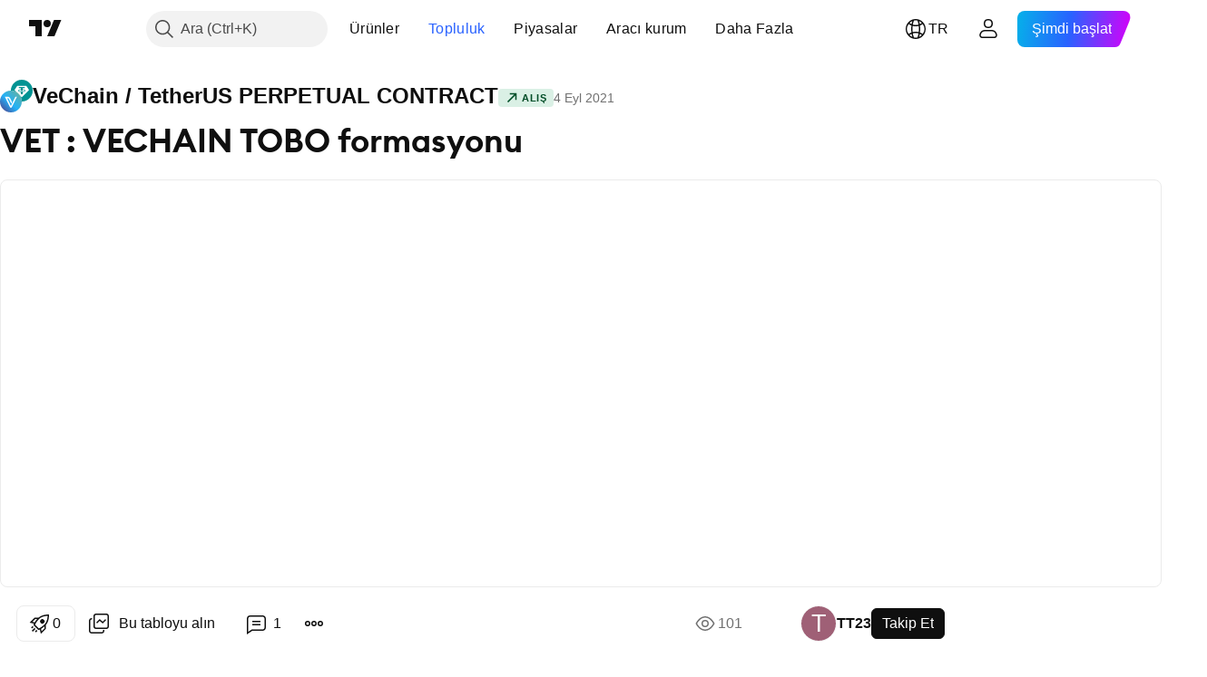

--- FILE ---
content_type: text/html; charset=utf-8
request_url: https://tr.tradingview.com/chart/VETUSDTPERP/9JgEUwfg/
body_size: 251335
content:


<!DOCTYPE html>
<html lang="tr" dir="ltr" class="is-not-authenticated is-not-pro  theme-light"
 data-theme="light">
<head><meta charset="utf-8" />
<meta name="viewport" content="width=device-width, initial-scale=1.0, maximum-scale=1.0, minimum-scale=1.0, user-scalable=no">	<script nonce="9pscFAvgNsZqPL+ICsFvqg==">window.initData = {};</script><title>BINANCE:VETUSDTPERP için TT23 tarafından VET : VECHAIN TOBO formasyonu — TradingView</title>
<!-- { block promo_footer_css_bundle } -->
		<!-- { render_css_bundle('promo_footer') } -->
		<link crossorigin="anonymous" href="https://static.tradingview.com/static/bundles/15992.6ab8fddbbeec572ad16b.css" rel="stylesheet" type="text/css"/>
	<!-- { endblock promo_footer_css_bundle } -->

	<!-- { block personal_css_bundle } -->
		<!-- render_css_bundle('base') -->
		<link crossorigin="anonymous" href="https://static.tradingview.com/static/bundles/7204.bd4a617f902d8e4336d7.css" rel="stylesheet" type="text/css"/>
<link crossorigin="anonymous" href="https://static.tradingview.com/static/bundles/77196.1ee43ed7cda5d814dba7.css" rel="stylesheet" type="text/css"/>
<link crossorigin="anonymous" href="https://static.tradingview.com/static/bundles/12874.2243f526973e835a8777.css" rel="stylesheet" type="text/css"/>
<link crossorigin="anonymous" href="https://static.tradingview.com/static/bundles/20541.ffebbd5b14e162a70fac.css" rel="stylesheet" type="text/css"/>
<link crossorigin="anonymous" href="https://static.tradingview.com/static/bundles/22691.df517de208b59f042c3b.css" rel="stylesheet" type="text/css"/>
<link crossorigin="anonymous" href="https://static.tradingview.com/static/bundles/72834.146c7925be9f43c9c767.css" rel="stylesheet" type="text/css"/>
<link crossorigin="anonymous" href="https://static.tradingview.com/static/bundles/6656.0e277b504c24d73f6420.css" rel="stylesheet" type="text/css"/>
<link crossorigin="anonymous" href="https://static.tradingview.com/static/bundles/97406.a24aa84d5466dfc219e3.css" rel="stylesheet" type="text/css"/>
<link crossorigin="anonymous" href="https://static.tradingview.com/static/bundles/51307.bb4e309d13e8ea654e19.css" rel="stylesheet" type="text/css"/>
<link crossorigin="anonymous" href="https://static.tradingview.com/static/bundles/62560.c8a32e4a427c0c57131c.css" rel="stylesheet" type="text/css"/>
<link crossorigin="anonymous" href="https://static.tradingview.com/static/bundles/28415.e6caff1a47a6c8a0f783.css" rel="stylesheet" type="text/css"/>
<link crossorigin="anonymous" href="https://static.tradingview.com/static/bundles/78820.3dc3168a8005e8c156fe.css" rel="stylesheet" type="text/css"/>
<link crossorigin="anonymous" href="https://static.tradingview.com/static/bundles/4857.2a0b835c9459f5e8f334.css" rel="stylesheet" type="text/css"/>
<link crossorigin="anonymous" href="https://static.tradingview.com/static/bundles/30608.1b5e0eb056a8145e2004.css" rel="stylesheet" type="text/css"/>
<link crossorigin="anonymous" href="https://static.tradingview.com/static/bundles/60733.515b38c2fad56295e0d7.css" rel="stylesheet" type="text/css"/>
<link crossorigin="anonymous" href="https://static.tradingview.com/static/bundles/94584.053cede951b9d64dea44.css" rel="stylesheet" type="text/css"/>
<link crossorigin="anonymous" href="https://static.tradingview.com/static/bundles/52294.8c6373aa92664b86de9e.css" rel="stylesheet" type="text/css"/>
<link crossorigin="anonymous" href="https://static.tradingview.com/static/bundles/56167.a33c76f5549cc7102e61.css" rel="stylesheet" type="text/css"/>
<link crossorigin="anonymous" href="https://static.tradingview.com/static/bundles/72373.cdd20397318c8a54ee02.css" rel="stylesheet" type="text/css"/>
<link crossorigin="anonymous" href="https://static.tradingview.com/static/bundles/68820.b0c44555783cdd4786b8.css" rel="stylesheet" type="text/css"/>
<link crossorigin="anonymous" href="https://static.tradingview.com/static/bundles/39394.1f12e32e6d4c4b83fe10.css" rel="stylesheet" type="text/css"/>
<link crossorigin="anonymous" href="https://static.tradingview.com/static/bundles/28562.e29096bd778450adbd58.css" rel="stylesheet" type="text/css"/>
<link crossorigin="anonymous" href="https://static.tradingview.com/static/bundles/19934.288c07086ff109a1d327.css" rel="stylesheet" type="text/css"/>
<link crossorigin="anonymous" href="https://static.tradingview.com/static/bundles/5911.5f96f6b3c550d3f0da23.css" rel="stylesheet" type="text/css"/>
<link crossorigin="anonymous" href="https://static.tradingview.com/static/bundles/6133.2dae60a90526a493d165.css" rel="stylesheet" type="text/css"/>
<link crossorigin="anonymous" href="https://static.tradingview.com/static/bundles/30331.cec6b9b458e103483d37.css" rel="stylesheet" type="text/css"/>
<link crossorigin="anonymous" href="https://static.tradingview.com/static/bundles/45207.4c0489c8756499c78a5e.css" rel="stylesheet" type="text/css"/>
<link crossorigin="anonymous" href="https://static.tradingview.com/static/bundles/17644.53a8a16a13c65b9ef1b6.css" rel="stylesheet" type="text/css"/>
<link crossorigin="anonymous" href="https://static.tradingview.com/static/bundles/5347.66e97921f2de4965604d.css" rel="stylesheet" type="text/css"/>
<link crossorigin="anonymous" href="https://static.tradingview.com/static/bundles/90145.8b74b8d86218eec14871.css" rel="stylesheet" type="text/css"/>
<link crossorigin="anonymous" href="https://static.tradingview.com/static/bundles/59334.4a832facb7e57c5e13f3.css" rel="stylesheet" type="text/css"/>
<link crossorigin="anonymous" href="https://static.tradingview.com/static/bundles/91361.140a08c3b11237f684ec.css" rel="stylesheet" type="text/css"/>
<link crossorigin="anonymous" href="https://static.tradingview.com/static/bundles/3691.a607e1947cc1d6442aef.css" rel="stylesheet" type="text/css"/>
<link crossorigin="anonymous" href="https://static.tradingview.com/static/bundles/79248.b085e41549ac76222ff0.css" rel="stylesheet" type="text/css"/>
<link crossorigin="anonymous" href="https://static.tradingview.com/static/bundles/17675.7322b9d581c3bd767a8f.css" rel="stylesheet" type="text/css"/>
	<!-- { endblock personal_css_bundle } -->

	<!-- { block extra_styles } -->
	<link crossorigin="anonymous" href="https://static.tradingview.com/static/bundles/26184.a8e87c60a250a6212b03.css" rel="stylesheet" type="text/css"/>
<link crossorigin="anonymous" href="https://static.tradingview.com/static/bundles/62419.12891bfbb287744d3a89.css" rel="stylesheet" type="text/css"/>
<link crossorigin="anonymous" href="https://static.tradingview.com/static/bundles/32078.4dd8f716b361ea76fac9.css" rel="stylesheet" type="text/css"/>
<link crossorigin="anonymous" href="https://static.tradingview.com/static/bundles/50370.a1a91e4e3b8d4d56af6a.css" rel="stylesheet" type="text/css"/>
<link crossorigin="anonymous" href="https://static.tradingview.com/static/bundles/29903.89b41c884d5213432809.css" rel="stylesheet" type="text/css"/>
<link crossorigin="anonymous" href="https://static.tradingview.com/static/bundles/24840.08865a24cd22e705a127.css" rel="stylesheet" type="text/css"/>
<link crossorigin="anonymous" href="https://static.tradingview.com/static/bundles/61504.303d3d3a2eef8a440230.css" rel="stylesheet" type="text/css"/>
<link crossorigin="anonymous" href="https://static.tradingview.com/static/bundles/84592.9ad3142f13630874398c.css" rel="stylesheet" type="text/css"/>
<link crossorigin="anonymous" href="https://static.tradingview.com/static/bundles/68650.e664998b1025f8944a19.css" rel="stylesheet" type="text/css"/>
<link crossorigin="anonymous" href="https://static.tradingview.com/static/bundles/58572.dad95b9e4df028f98405.css" rel="stylesheet" type="text/css"/>
<link crossorigin="anonymous" href="https://static.tradingview.com/static/bundles/86459.a94905aa773ec52c64fa.css" rel="stylesheet" type="text/css"/>
<link crossorigin="anonymous" href="https://static.tradingview.com/static/bundles/87828.b5acda22a891bd0b8b78.css" rel="stylesheet" type="text/css"/>
<link crossorigin="anonymous" href="https://static.tradingview.com/static/bundles/81350.86c68c4067216e42a0f1.css" rel="stylesheet" type="text/css"/>
<link crossorigin="anonymous" href="https://static.tradingview.com/static/bundles/27877.826c38517eae6571304f.css" rel="stylesheet" type="text/css"/>
<link crossorigin="anonymous" href="https://static.tradingview.com/static/bundles/84509.b78aa0f889805782a114.css" rel="stylesheet" type="text/css"/>
<link crossorigin="anonymous" href="https://static.tradingview.com/static/bundles/62156.ce7b2959f31f83034b45.css" rel="stylesheet" type="text/css"/>
<link crossorigin="anonymous" href="https://static.tradingview.com/static/bundles/56254.a23f3ec5b836024b605b.css" rel="stylesheet" type="text/css"/>
<link crossorigin="anonymous" href="https://static.tradingview.com/static/bundles/88936.d49d6f461c53e70b38bc.css" rel="stylesheet" type="text/css"/>
<link crossorigin="anonymous" href="https://static.tradingview.com/static/bundles/54123.b37eaf239cea1a4a4b98.css" rel="stylesheet" type="text/css"/>
<link crossorigin="anonymous" href="https://static.tradingview.com/static/bundles/14544.83eca2c4704f4649b7a3.css" rel="stylesheet" type="text/css"/>
<link crossorigin="anonymous" href="https://static.tradingview.com/static/bundles/31069.c75dd2e4bc4003a8d3c6.css" rel="stylesheet" type="text/css"/>
<link crossorigin="anonymous" href="https://static.tradingview.com/static/bundles/67877.2fb5f6f3eb739c16078d.css" rel="stylesheet" type="text/css"/>
<link crossorigin="anonymous" href="https://static.tradingview.com/static/bundles/50553.3ab347d4bc9cadf8d238.css" rel="stylesheet" type="text/css"/>
<link crossorigin="anonymous" href="https://static.tradingview.com/static/bundles/18013.0655ac40c6882bf9e438.css" rel="stylesheet" type="text/css"/>
<link crossorigin="anonymous" href="https://static.tradingview.com/static/bundles/75070.42c5ad63db6e22dd1780.css" rel="stylesheet" type="text/css"/>
<link crossorigin="anonymous" href="https://static.tradingview.com/static/bundles/85379.e2d0f6189d763981c46b.css" rel="stylesheet" type="text/css"/>
<link crossorigin="anonymous" href="https://static.tradingview.com/static/bundles/11285.2ad4e54f72ca1dbe5a12.css" rel="stylesheet" type="text/css"/>
<link crossorigin="anonymous" href="https://static.tradingview.com/static/bundles/3406.24a50d99637b4e3bf9e7.css" rel="stylesheet" type="text/css"/>
<link crossorigin="anonymous" href="https://static.tradingview.com/static/bundles/62882.bb7416e25ce047652be6.css" rel="stylesheet" type="text/css"/>
<link crossorigin="anonymous" href="https://static.tradingview.com/static/bundles/14142.fa043cf9d22075746ca7.css" rel="stylesheet" type="text/css"/>
<link crossorigin="anonymous" href="https://static.tradingview.com/static/bundles/70835.249d27fbf7cfdf5dfd83.css" rel="stylesheet" type="text/css"/>
<link crossorigin="anonymous" href="https://static.tradingview.com/static/bundles/92124.5845fa80448b407d32ec.css" rel="stylesheet" type="text/css"/>
<link crossorigin="anonymous" href="https://static.tradingview.com/static/bundles/98703.a2b02fc165a1c32d442e.css" rel="stylesheet" type="text/css"/>
<link crossorigin="anonymous" href="https://static.tradingview.com/static/bundles/65644.82e6d18dc48a569d26eb.css" rel="stylesheet" type="text/css"/>
<link crossorigin="anonymous" href="https://static.tradingview.com/static/bundles/5605.7992e8c447118cda6e67.css" rel="stylesheet" type="text/css"/>
<link crossorigin="anonymous" href="https://static.tradingview.com/static/bundles/57014.5d64ece78149214e8812.css" rel="stylesheet" type="text/css"/>
<link crossorigin="anonymous" href="https://static.tradingview.com/static/bundles/96133.507ceb094fe735b3e439.css" rel="stylesheet" type="text/css"/>
<link crossorigin="anonymous" href="https://static.tradingview.com/static/bundles/85992.24dc3e7280c9494642a6.css" rel="stylesheet" type="text/css"/>
<link crossorigin="anonymous" href="https://static.tradingview.com/static/bundles/52665.005deab1142faaf7462d.css" rel="stylesheet" type="text/css"/>
<link crossorigin="anonymous" href="https://static.tradingview.com/static/bundles/96614.aa36a3e7cbd35864ab1c.css" rel="stylesheet" type="text/css"/>
<link crossorigin="anonymous" href="https://static.tradingview.com/static/bundles/78698.9e07627cdc60a2c13dc3.css" rel="stylesheet" type="text/css"/>
<link crossorigin="anonymous" href="https://static.tradingview.com/static/bundles/96946.664cb7df376aef027378.css" rel="stylesheet" type="text/css"/>
<link crossorigin="anonymous" href="https://static.tradingview.com/static/bundles/94425.e8a11b1164ed8f31863d.css" rel="stylesheet" type="text/css"/>
<link crossorigin="anonymous" href="https://static.tradingview.com/static/bundles/30931.b2e7517523adce965dba.css" rel="stylesheet" type="text/css"/>
<link crossorigin="anonymous" href="https://static.tradingview.com/static/bundles/13619.8ac06c6d6672271c5f68.css" rel="stylesheet" type="text/css"/>
<link crossorigin="anonymous" href="https://static.tradingview.com/static/bundles/12748.199034cf25af72be11eb.css" rel="stylesheet" type="text/css"/>
<link crossorigin="anonymous" href="https://static.tradingview.com/static/bundles/66857.843c3e887cfdf130d542.css" rel="stylesheet" type="text/css"/>
<link crossorigin="anonymous" href="https://static.tradingview.com/static/bundles/18350.e409f558fe163ea9a3de.css" rel="stylesheet" type="text/css"/>
<link crossorigin="anonymous" href="https://static.tradingview.com/static/bundles/92112.db4c9d5652778b489aaa.css" rel="stylesheet" type="text/css"/>
<link crossorigin="anonymous" href="https://static.tradingview.com/static/bundles/68448.f611cd4d950c54a2caec.css" rel="stylesheet" type="text/css"/>
<link crossorigin="anonymous" href="https://static.tradingview.com/static/bundles/24309.848f88391da875ceb2a3.css" rel="stylesheet" type="text/css"/>
<link crossorigin="anonymous" href="https://static.tradingview.com/static/bundles/32388.e2ac42d074266d6f4cc4.css" rel="stylesheet" type="text/css"/>
<link crossorigin="anonymous" href="https://static.tradingview.com/static/bundles/2298.e4906aeeda8c192efa8f.css" rel="stylesheet" type="text/css"/>
<link crossorigin="anonymous" href="https://static.tradingview.com/static/bundles/6811.4ca141638fbeaa002769.css" rel="stylesheet" type="text/css"/>
<link crossorigin="anonymous" href="https://static.tradingview.com/static/bundles/34022.f218afa7d02ef496982b.css" rel="stylesheet" type="text/css"/>
<link crossorigin="anonymous" href="https://static.tradingview.com/static/bundles/9313.ef5d27e92eb3d48dab23.css" rel="stylesheet" type="text/css"/>
<link crossorigin="anonymous" href="https://static.tradingview.com/static/bundles/87844.a89d3d49f869720ebbba.css" rel="stylesheet" type="text/css"/>
<link crossorigin="anonymous" href="https://static.tradingview.com/static/bundles/79780.84d89360ede6a350ded3.css" rel="stylesheet" type="text/css"/>
<link crossorigin="anonymous" href="https://static.tradingview.com/static/bundles/50694.e8c29c22063c80408cca.css" rel="stylesheet" type="text/css"/>
<link crossorigin="anonymous" href="https://static.tradingview.com/static/bundles/22969.c32eeb1152afcd97b12e.css" rel="stylesheet" type="text/css"/>
<link crossorigin="anonymous" href="https://static.tradingview.com/static/bundles/83580.fdc9454547343089f3c6.css" rel="stylesheet" type="text/css"/>
<link crossorigin="anonymous" href="https://static.tradingview.com/static/bundles/20789.ab5c2b3cb921527e4170.css" rel="stylesheet" type="text/css"/>
<link crossorigin="anonymous" href="https://static.tradingview.com/static/bundles/29592.6154c4943032cbc1f19b.css" rel="stylesheet" type="text/css"/>
<link crossorigin="anonymous" href="https://static.tradingview.com/static/bundles/31916.57160ac113283e720311.css" rel="stylesheet" type="text/css"/>
<link crossorigin="anonymous" href="https://static.tradingview.com/static/bundles/55174.dc96c4d047ce06b033ba.css" rel="stylesheet" type="text/css"/>
<link crossorigin="anonymous" href="https://static.tradingview.com/static/bundles/5969.21c839e51d9fe09bc1ad.css" rel="stylesheet" type="text/css"/>
<link crossorigin="anonymous" href="https://static.tradingview.com/static/bundles/83332.323d337a96ea2d0d1f5b.css" rel="stylesheet" type="text/css"/>
<link crossorigin="anonymous" href="https://static.tradingview.com/static/bundles/26149.58e3d28c4207f0232d45.css" rel="stylesheet" type="text/css"/>
<link crossorigin="anonymous" href="https://static.tradingview.com/static/bundles/5769.b3335017ad0d222109e8.css" rel="stylesheet" type="text/css"/>
<link crossorigin="anonymous" href="https://static.tradingview.com/static/bundles/49022.455c0a58d3762d16e782.css" rel="stylesheet" type="text/css"/>
<link crossorigin="anonymous" href="https://static.tradingview.com/static/bundles/38582.2b62a108282b3e90d95c.css" rel="stylesheet" type="text/css"/>
<link crossorigin="anonymous" href="https://static.tradingview.com/static/bundles/15001.aa02a2d96f821d501dba.css" rel="stylesheet" type="text/css"/>
<link crossorigin="anonymous" href="https://static.tradingview.com/static/bundles/75432.cee64bd18eb72dd37b3d.css" rel="stylesheet" type="text/css"/>
<link crossorigin="anonymous" href="https://static.tradingview.com/static/bundles/43165.f500e435f461fabe05f6.css" rel="stylesheet" type="text/css"/>
<link crossorigin="anonymous" href="https://static.tradingview.com/static/bundles/70571.51824f94f04f357f27ed.css" rel="stylesheet" type="text/css"/>
<link crossorigin="anonymous" href="https://static.tradingview.com/static/bundles/6695.1ea7d74fa789f5e3b9c4.css" rel="stylesheet" type="text/css"/>
<link crossorigin="anonymous" href="https://static.tradingview.com/static/bundles/42734.28212819357e05bc15ab.css" rel="stylesheet" type="text/css"/>
<link crossorigin="anonymous" href="https://static.tradingview.com/static/bundles/97915.5b2ef44e883aedf9ee07.css" rel="stylesheet" type="text/css"/>
<link crossorigin="anonymous" href="https://static.tradingview.com/static/bundles/35229.f7d16c2e8bbca89e1d2b.css" rel="stylesheet" type="text/css"/>
<link crossorigin="anonymous" href="https://static.tradingview.com/static/bundles/49468.bd38a05bcbe9f63005d5.css" rel="stylesheet" type="text/css"/>
<link crossorigin="anonymous" href="https://static.tradingview.com/static/bundles/16543.7bcb96fa677df6654c99.css" rel="stylesheet" type="text/css"/>
<link crossorigin="anonymous" href="https://static.tradingview.com/static/bundles/78076.434b6268f44aba75e190.css" rel="stylesheet" type="text/css"/>
<link crossorigin="anonymous" href="https://static.tradingview.com/static/bundles/68844.52241fb1c81e27787e36.css" rel="stylesheet" type="text/css"/>
<link crossorigin="anonymous" href="https://static.tradingview.com/static/bundles/78806.af4707505f695c7b7e7e.css" rel="stylesheet" type="text/css"/>
<link crossorigin="anonymous" href="https://static.tradingview.com/static/bundles/67957.26bd3f4dca9113e5bd92.css" rel="stylesheet" type="text/css"/>
<link crossorigin="anonymous" href="https://static.tradingview.com/static/bundles/95626.0b382ed55589e98e3418.css" rel="preload" as="style"/>
<link crossorigin="anonymous" href="https://static.tradingview.com/static/bundles/4876.8876d8fb744d67484f1f.css" rel="preload" as="style"/>
<link crossorigin="anonymous" href="https://static.tradingview.com/static/bundles/79185.94b15842cd307f061854.css" rel="preload" as="style"/>
<link crossorigin="anonymous" href="https://static.tradingview.com/static/bundles/49822.f499cfafbc0a791ec49e.css" rel="preload" as="style"/>
	<!-- { endblock extra_styles } --><script nonce="9pscFAvgNsZqPL+ICsFvqg==">
	window.locale = 'tr';
	window.language = 'tr';
</script>
	<!-- { block promo_footer_js_bundle } -->
		<!-- { render_js_bundle('promo_footer') } -->
		<link crossorigin="anonymous" href="https://static.tradingview.com/static/bundles/tr.63639.1944621f814981fac967.js" rel="preload" as="script"/>
<link crossorigin="anonymous" href="https://static.tradingview.com/static/bundles/25096.92bda83ae2bfdec74d91.js" rel="preload" as="script"/>
<link crossorigin="anonymous" href="https://static.tradingview.com/static/bundles/promo_footer.954e6f05cc562c25e58d.js" rel="preload" as="script"/><script crossorigin="anonymous" src="https://static.tradingview.com/static/bundles/tr.63639.1944621f814981fac967.js" defer></script>
<script crossorigin="anonymous" src="https://static.tradingview.com/static/bundles/25096.92bda83ae2bfdec74d91.js" defer></script>
<script crossorigin="anonymous" src="https://static.tradingview.com/static/bundles/promo_footer.954e6f05cc562c25e58d.js" defer></script>
	<!-- { endblock promo_footer_js_bundle } -->

	<!-- { block personal_js_bundle } -->
		<!-- render_js_bundle('base') -->
		<link crossorigin="anonymous" href="https://static.tradingview.com/static/bundles/runtime.1639f0a1652a120749c9.js" rel="preload" as="script"/>
<link crossorigin="anonymous" href="https://static.tradingview.com/static/bundles/tr.11389.2b9c5a4a377923252369.js" rel="preload" as="script"/>
<link crossorigin="anonymous" href="https://static.tradingview.com/static/bundles/32227.d826c45d2d27f2ff4314.js" rel="preload" as="script"/>
<link crossorigin="anonymous" href="https://static.tradingview.com/static/bundles/77507.fb006c0c7a02051cf5cd.js" rel="preload" as="script"/>
<link crossorigin="anonymous" href="https://static.tradingview.com/static/bundles/22665.478e72b4af5ae0c375ec.js" rel="preload" as="script"/>
<link crossorigin="anonymous" href="https://static.tradingview.com/static/bundles/12886.7be7542f140baf734d79.js" rel="preload" as="script"/>
<link crossorigin="anonymous" href="https://static.tradingview.com/static/bundles/22023.035d84389dc598280aca.js" rel="preload" as="script"/>
<link crossorigin="anonymous" href="https://static.tradingview.com/static/bundles/2373.7f1c5f402e07b6f9d0b4.js" rel="preload" as="script"/>
<link crossorigin="anonymous" href="https://static.tradingview.com/static/bundles/62134.57ec9cb3f1548c6e710a.js" rel="preload" as="script"/>
<link crossorigin="anonymous" href="https://static.tradingview.com/static/bundles/1620.cf91b3df49fde2229d37.js" rel="preload" as="script"/>
<link crossorigin="anonymous" href="https://static.tradingview.com/static/bundles/68134.53b8dc667ab093512b37.js" rel="preload" as="script"/>
<link crossorigin="anonymous" href="https://static.tradingview.com/static/bundles/93243.9f32faddc6003d3f9057.js" rel="preload" as="script"/>
<link crossorigin="anonymous" href="https://static.tradingview.com/static/bundles/13071.91e2fa9b6767c20351c0.js" rel="preload" as="script"/>
<link crossorigin="anonymous" href="https://static.tradingview.com/static/bundles/32378.b87f7c1aed020f9c3427.js" rel="preload" as="script"/>
<link crossorigin="anonymous" href="https://static.tradingview.com/static/bundles/29138.383caf3c5b6f45e5df5b.js" rel="preload" as="script"/>
<link crossorigin="anonymous" href="https://static.tradingview.com/static/bundles/23298.0b1a2a8df7ae6c4f9aff.js" rel="preload" as="script"/>
<link crossorigin="anonymous" href="https://static.tradingview.com/static/bundles/91834.5fd292a5c7fa61cec1af.js" rel="preload" as="script"/>
<link crossorigin="anonymous" href="https://static.tradingview.com/static/bundles/81015.bf8d8baf1e9bdee91b08.js" rel="preload" as="script"/>
<link crossorigin="anonymous" href="https://static.tradingview.com/static/bundles/70241.37c6eebd1c31e49a42e0.js" rel="preload" as="script"/>
<link crossorigin="anonymous" href="https://static.tradingview.com/static/bundles/base.26f59c46d5e73f5d923e.js" rel="preload" as="script"/><script crossorigin="anonymous" src="https://static.tradingview.com/static/bundles/runtime.1639f0a1652a120749c9.js" defer></script>
<script crossorigin="anonymous" src="https://static.tradingview.com/static/bundles/tr.11389.2b9c5a4a377923252369.js" defer></script>
<script crossorigin="anonymous" src="https://static.tradingview.com/static/bundles/32227.d826c45d2d27f2ff4314.js" defer></script>
<script crossorigin="anonymous" src="https://static.tradingview.com/static/bundles/77507.fb006c0c7a02051cf5cd.js" defer></script>
<script crossorigin="anonymous" src="https://static.tradingview.com/static/bundles/22665.478e72b4af5ae0c375ec.js" defer></script>
<script crossorigin="anonymous" src="https://static.tradingview.com/static/bundles/12886.7be7542f140baf734d79.js" defer></script>
<script crossorigin="anonymous" src="https://static.tradingview.com/static/bundles/22023.035d84389dc598280aca.js" defer></script>
<script crossorigin="anonymous" src="https://static.tradingview.com/static/bundles/2373.7f1c5f402e07b6f9d0b4.js" defer></script>
<script crossorigin="anonymous" src="https://static.tradingview.com/static/bundles/62134.57ec9cb3f1548c6e710a.js" defer></script>
<script crossorigin="anonymous" src="https://static.tradingview.com/static/bundles/1620.cf91b3df49fde2229d37.js" defer></script>
<script crossorigin="anonymous" src="https://static.tradingview.com/static/bundles/68134.53b8dc667ab093512b37.js" defer></script>
<script crossorigin="anonymous" src="https://static.tradingview.com/static/bundles/93243.9f32faddc6003d3f9057.js" defer></script>
<script crossorigin="anonymous" src="https://static.tradingview.com/static/bundles/13071.91e2fa9b6767c20351c0.js" defer></script>
<script crossorigin="anonymous" src="https://static.tradingview.com/static/bundles/32378.b87f7c1aed020f9c3427.js" defer></script>
<script crossorigin="anonymous" src="https://static.tradingview.com/static/bundles/29138.383caf3c5b6f45e5df5b.js" defer></script>
<script crossorigin="anonymous" src="https://static.tradingview.com/static/bundles/23298.0b1a2a8df7ae6c4f9aff.js" defer></script>
<script crossorigin="anonymous" src="https://static.tradingview.com/static/bundles/91834.5fd292a5c7fa61cec1af.js" defer></script>
<script crossorigin="anonymous" src="https://static.tradingview.com/static/bundles/81015.bf8d8baf1e9bdee91b08.js" defer></script>
<script crossorigin="anonymous" src="https://static.tradingview.com/static/bundles/70241.37c6eebd1c31e49a42e0.js" defer></script>
<script crossorigin="anonymous" src="https://static.tradingview.com/static/bundles/base.26f59c46d5e73f5d923e.js" defer></script>
	<!-- { endblock personal_js_bundle } -->

	<!-- { block additional_js_bundle } -->
	<!-- { endblock additional_js_bundle } -->	<script nonce="9pscFAvgNsZqPL+ICsFvqg==">
		window.initData = window.initData || {};
		window.initData.theme = "light";
			(()=>{"use strict";const t=/(?:^|;)\s*theme=(dark|light)(?:;|$)|$/.exec(document.cookie)[1];t&&(document.documentElement.classList.toggle("theme-dark","dark"===t),document.documentElement.classList.toggle("theme-light","light"===t),document.documentElement.dataset.theme=t,window.initData=window.initData||{},window.initData.theme=t)})();
	</script>
	<script nonce="9pscFAvgNsZqPL+ICsFvqg==">
		(()=>{"use strict";"undefined"!=typeof window&&"undefined"!=typeof navigator&&/mac/i.test(navigator.platform)&&document.documentElement.classList.add("mac_os_system")})();
	</script>

	<script nonce="9pscFAvgNsZqPL+ICsFvqg==">var environment = "battle";
		window.WS_HOST_PING_REQUIRED = true;
		window.BUILD_TIME = "2026-01-16T11:35:19";
		window.WEBSOCKET_HOST = "data.tradingview.com";
		window.WEBSOCKET_PRO_HOST = "prodata.tradingview.com";
		window.WEBSOCKET_HOST_FOR_DEEP_BACKTESTING = "history-data.tradingview.com";
		window.WIDGET_HOST = "https://www.tradingview-widget.com";
		window.TradingView = window.TradingView || {};
	</script>

	<link rel="conversions-config" href="https://s3.tradingview.com/conversions_tr.json">
	<link rel="metrics-config" href="https://scanner-backend.tradingview.com/enum/ordered?id=metrics_full_name,metrics&lang=tr&label-product=ytm-metrics-plan.json" crossorigin>

	<script nonce="9pscFAvgNsZqPL+ICsFvqg==">
		(()=>{"use strict";function e(e,t=!1){const{searchParams:n}=new URL(String(location));let s="true"===n.get("mobileapp_new"),o="true"===n.get("mobileapp");if(!t){const e=function(e){const t=e+"=",n=document.cookie.split(";");for(let e=0;e<n.length;e++){let s=n[e];for(;" "===s.charAt(0);)s=s.substring(1,s.length);if(0===s.indexOf(t))return s.substring(t.length,s.length)}return null}("tv_app")||"";s||=["android","android_nps"].includes(e),o||="ios"===e}return!("new"!==e&&"any"!==e||!s)||!("new"===e||!o)}const t="undefined"!=typeof window&&"undefined"!=typeof navigator,n=t&&"ontouchstart"in window,s=(t&&n&&window,t&&(n||navigator.maxTouchPoints),t&&window.chrome&&window.chrome.runtime,t&&window.navigator.userAgent.toLowerCase().indexOf("firefox"),t&&/\sEdge\/\d\d\b/.test(navigator.userAgent),t&&Boolean(navigator.vendor)&&navigator.vendor.indexOf("Apple")>-1&&-1===navigator.userAgent.indexOf("CriOS")&&navigator.userAgent.indexOf("FxiOS"),t&&/mac/i.test(navigator.platform),t&&/Win32|Win64/i.test(navigator.platform),t&&/Linux/i.test(navigator.platform),t&&/Android/i.test(navigator.userAgent)),o=t&&/BlackBerry/i.test(navigator.userAgent),i=t&&/iPhone|iPad|iPod/.test(navigator.platform),c=t&&/Opera Mini/i.test(navigator.userAgent),r=t&&("MacIntel"===navigator.platform&&navigator.maxTouchPoints>1||/iPad/.test(navigator.platform)),a=s||o||i||c,h=window.TradingView=window.TradingView||{};const _={Android:()=>s,BlackBerry:()=>o,iOS:()=>i,Opera:()=>c,isIPad:()=>r,any:()=>a};h.isMobile=_;const l=new Map;function d(){const e=window.location.pathname,t=window.location.host,n=`${t}${e}`;return l.has(n)||l.set(n,function(e,t){const n=["^widget-docs"];for(const e of n)if(new RegExp(e).test(t))return!0;const s=["^widgetembed/?$","^cmewidgetembed/?$","^([0-9a-zA-Z-]+)/widgetembed/?$","^([0-9a-zA-Z-]+)/widgetstatic/?$","^([0-9a-zA-Z-]+)?/?mediumwidgetembed/?$","^twitter-chart/?$","^telegram/chart/?$","^embed/([0-9a-zA-Z]{8})/?$","^widgetpopup/?$","^extension/?$","^idea-popup/?$","^hotlistswidgetembed/?$","^([0-9a-zA-Z-]+)/hotlistswidgetembed/?$","^marketoverviewwidgetembed/?$","^([0-9a-zA-Z-]+)/marketoverviewwidgetembed/?$","^eventswidgetembed/?$","^tickerswidgetembed/?$","^forexcrossrateswidgetembed/?$","^forexheatmapwidgetembed/?$","^marketquoteswidgetembed/?$","^screenerwidget/?$","^cryptomktscreenerwidget/?$","^([0-9a-zA-Z-]+)/cryptomktscreenerwidget/?$","^([0-9a-zA-Z-]+)/marketquoteswidgetembed/?$","^technical-analysis-widget-embed/$","^singlequotewidgetembed/?$","^([0-9a-zA-Z-]+)/singlequotewidgetembed/?$","^embed-widget/([0-9a-zA-Z-]+)/(([0-9a-zA-Z-]+)/)?$","^widget-docs/([0-9a-zA-Z-]+)/([0-9a-zA-Z-/]+)?$"],o=e.replace(/^\//,"");let i;for(let e=s.length-1;e>=0;e--)if(i=new RegExp(s[e]),i.test(o))return!0;return!1}(e,t)),l.get(n)??!1}h.onWidget=d;const g=()=>{},u="~m~";class m{constructor(e,t={}){this.sessionid=null,this.connected=!1,this._timeout=null,this._base=e,this._options={timeout:t.timeout||2e4,connectionType:t.connectionType}}connect(){this._socket=new WebSocket(this._prepareUrl()),this._socket.onmessage=e=>{
if("string"!=typeof e.data)throw new TypeError(`The WebSocket message should be a string. Recieved ${Object.prototype.toString.call(e.data)}`);this._onData(e.data)},this._socket.onclose=this._onClose.bind(this),this._socket.onerror=this._onError.bind(this)}send(e){this._socket&&this._socket.send(this._encode(e))}disconnect(){this._clearIdleTimeout(),this._socket&&(this._socket.onmessage=g,this._socket.onclose=g,this._socket.onerror=g,this._socket.close())}_clearIdleTimeout(){null!==this._timeout&&(clearTimeout(this._timeout),this._timeout=null)}_encode(e){let t,n="";const s=Array.isArray(e)?e:[e],o=s.length;for(let e=0;e<o;e++)t=null===s[e]||void 0===s[e]?"":m._stringify(s[e]),n+=u+t.length+u+t;return n}_decode(e){const t=[];let n,s;do{if(e.substring(0,3)!==u)return t;n="",s="";const o=(e=e.substring(3)).length;for(let t=0;t<o;t++){if(s=Number(e.substring(t,t+1)),Number(e.substring(t,t+1))!==s){e=e.substring(n.length+3),n=Number(n);break}n+=s}t.push(e.substring(0,n)),e=e.substring(n)}while(""!==e);return t}_onData(e){this._setTimeout();const t=this._decode(e),n=t.length;for(let e=0;e<n;e++)this._onMessage(t[e])}_setTimeout(){this._clearIdleTimeout(),this._timeout=setTimeout(this._onTimeout.bind(this),this._options.timeout)}_onTimeout(){this.disconnect(),this._onDisconnect({code:4e3,reason:"socket.io timeout",wasClean:!1})}_onMessage(e){this.sessionid?this._checkIfHeartbeat(e)?this._onHeartbeat(e.slice(3)):this._checkIfJson(e)?this._base.onMessage(JSON.parse(e.slice(3))):this._base.onMessage(e):(this.sessionid=e,this._onConnect())}_checkIfHeartbeat(e){return this._checkMessageType(e,"h")}_checkIfJson(e){return this._checkMessageType(e,"j")}_checkMessageType(e,t){return e.substring(0,3)==="~"+t+"~"}_onHeartbeat(e){this.send("~h~"+e)}_onConnect(){this.connected=!0,this._base.onConnect()}_onDisconnect(e){this._clear(),this._base.onDisconnect(e),this.sessionid=null}_clear(){this.connected=!1}_prepareUrl(){const t=w(this._base.host);if(t.pathname+="socket.io/websocket",t.protocol="wss:",t.searchParams.append("from",window.location.pathname.slice(1,50)),t.searchParams.append("date",window.BUILD_TIME||""),e("any")&&t.searchParams.append("client","mobile"),this._options.connectionType&&t.searchParams.append("type",this._options.connectionType),window.WEBSOCKET_PARAMS_ANALYTICS){const{ws_page_uri:e,ws_ancestor_origin:n}=window.WEBSOCKET_PARAMS_ANALYTICS;e&&t.searchParams.append("page-uri",e),n&&t.searchParams.append("ancestor-origin",n)}const n=window.location.search.includes("widget_token")||window.location.hash.includes("widget_token");return d()||n||t.searchParams.append("auth","sessionid"),t.href}_onClose(e){this._clearIdleTimeout(),this._onDisconnect(e)}_onError(e){this._clearIdleTimeout(),this._clear(),this._base.emit("error",[e]),this.sessionid=null}static _stringify(e){return"[object Object]"===Object.prototype.toString.call(e)?"~j~"+JSON.stringify(e):String(e)}}class p{constructor(e,t){this.host=e,this._connecting=!1,this._events={},this.transport=this._getTransport(t)}isConnected(){
return!!this.transport&&this.transport.connected}isConnecting(){return this._connecting}connect(){this.isConnected()||(this._connecting&&this.disconnect(),this._connecting=!0,this.transport.connect())}send(e){this.transport&&this.transport.connected&&this.transport.send(e)}disconnect(){this.transport&&this.transport.disconnect()}on(e,t){e in this._events||(this._events[e]=[]),this._events[e].push(t)}offAll(){this._events={}}onMessage(e){this.emit("message",[e])}emit(e,t=[]){if(e in this._events){const n=this._events[e].concat(),s=n.length;for(let e=0;e<s;e++)n[e].apply(this,t)}}onConnect(){this.clear(),this.emit("connect")}onDisconnect(e){this.emit("disconnect",[e])}clear(){this._connecting=!1}_getTransport(e){return new m(this,e)}}function w(e){const t=-1!==e.indexOf("/")?new URL(e):new URL("wss://"+e);if("wss:"!==t.protocol&&"https:"!==t.protocol)throw new Error("Invalid websocket base "+e);return t.pathname.endsWith("/")||(t.pathname+="/"),t.search="",t.username="",t.password="",t}const k="undefined"!=typeof window&&Number(window.TELEMETRY_WS_ERROR_LOGS_THRESHOLD)||0;class f{constructor(e,t={}){this._queueStack=[],this._logsQueue=[],this._telemetryObjectsQueue=[],this._reconnectCount=0,this._redirectCount=0,this._errorsCount=0,this._errorsInfoSent=!1,this._connectionStart=null,this._connectionEstablished=null,this._reconnectTimeout=null,this._onlineCancellationToken=null,this._isConnectionForbidden=!1,this._initialHost=t.initialHost||null,this._suggestedHost=e,this._proHost=t.proHost,this._reconnectHost=t.reconnectHost,this._noReconnectAfterTimeout=!0===t.noReconnectAfterTimeout,this._dataRequestTimeout=t.dataRequestTimeout,this._connectionType=t.connectionType,this._doConnect(),t.pingRequired&&-1===window.location.search.indexOf("noping")&&this._startPing()}connect(){this._tryConnect()}resetCounters(){this._reconnectCount=0,this._redirectCount=0}setLogger(e,t){this._logger=e,this._getLogHistory=t,this._flushLogs()}setTelemetry(e){this._telemetry=e,this._telemetry.reportSent.subscribe(this,this._onTelemetrySent),this._flushTelemetry()}onReconnect(e){this._onReconnect=e}isConnected(){return!!this._socket&&this._socket.isConnected()}isConnecting(){return!!this._socket&&this._socket.isConnecting()}on(e,t){return!!this._socket&&("connect"===e&&this._socket.isConnected()?t():"disconnect"===e?this._disconnectCallbacks.push(t):this._socket.on(e,t),!0)}getSessionId(){return this._socket&&this._socket.transport?this._socket.transport.sessionid:null}send(e){return this.isConnected()?(this._socket.send(e),!0):(this._queueMessage(e),!1)}getConnectionEstablished(){return this._connectionEstablished}getHost(){const e=this._tryGetProHost();return null!==e?e:this._reconnectHost&&this._reconnectCount>3?this._reconnectHost:this._suggestedHost}getReconnectCount(){return this._reconnectCount}getRedirectCount(){return this._redirectCount}getConnectionStart(){return this._connectionStart}disconnect(){this._clearReconnectTimeout(),(this.isConnected()||this.isConnecting())&&(this._propagateDisconnect(),this._disconnectCallbacks=[],
this._closeSocket())}forbidConnection(){this._isConnectionForbidden=!0,this.disconnect()}allowConnection(){this._isConnectionForbidden=!1,this.connect()}isMaxRedirects(){return this._redirectCount>=20}isMaxReconnects(){return this._reconnectCount>=20}getPingInfo(){return this._pingInfo||null}_tryGetProHost(){return window.TradingView&&window.TradingView.onChartPage&&"battle"===window.environment&&!this._redirectCount&&-1===window.location.href.indexOf("ws_host")?this._initialHost?this._initialHost:void 0!==window.user&&window.user.pro_plan?this._proHost||this._suggestedHost:null:null}_queueMessage(e){0===this._queueStack.length&&this._logMessage(0,"Socket is not connected. Queued a message"),this._queueStack.push(e)}_processMessageQueue(){0!==this._queueStack.length&&(this._logMessage(0,"Processing queued messages"),this._queueStack.forEach(this.send.bind(this)),this._logMessage(0,"Processed "+this._queueStack.length+" messages"),this._queueStack=[])}_onDisconnect(e){this._noReconnectAfterTimeout||null!==this._reconnectTimeout||(this._reconnectTimeout=setTimeout(this._tryReconnect.bind(this),5e3)),this._clearOnlineCancellationToken();let t="disconnect session:"+this.getSessionId();e&&(t+=", code:"+e.code+", reason:"+e.reason,1005===e.code&&this._sendTelemetry("websocket_code_1005")),this._logMessage(0,t),this._propagateDisconnect(e),this._closeSocket(),this._queueStack=[]}_closeSocket(){null!==this._socket&&(this._socket.offAll(),this._socket.disconnect(),this._socket=null)}_logMessage(e,t){const n={method:e,message:t};this._logger?this._flushLogMessage(n):(n.message=`[${(new Date).toISOString()}] ${n.message}`,this._logsQueue.push(n))}_flushLogMessage(e){switch(e.method){case 2:this._logger.logDebug(e.message);break;case 3:this._logger.logError(e.message);break;case 0:this._logger.logInfo(e.message);break;case 1:this._logger.logNormal(e.message)}}_flushLogs(){this._flushLogMessage({method:1,message:"messages from queue. Start."}),this._logsQueue.forEach((e=>{this._flushLogMessage(e)})),this._flushLogMessage({method:1,message:"messages from queue. End."}),this._logsQueue=[]}_sendTelemetry(e,t){const n={event:e,params:t};this._telemetry?this._flushTelemetryObject(n):this._telemetryObjectsQueue.push(n)}_flushTelemetryObject(e){this._telemetry.sendChartReport(e.event,e.params,!1)}_flushTelemetry(){this._telemetryObjectsQueue.forEach((e=>{this._flushTelemetryObject(e)})),this._telemetryObjectsQueue=[]}_doConnect(){this._socket&&(this._socket.isConnected()||this._socket.isConnecting())||(this._clearOnlineCancellationToken(),this._host=this.getHost(),this._socket=new p(this._host,{timeout:this._dataRequestTimeout,connectionType:this._connectionType}),this._logMessage(0,"Connecting to "+this._host),this._bindEvents(),this._disconnectCallbacks=[],this._connectionStart=performance.now(),this._connectionEstablished=null,this._socket.connect(),performance.mark("SWSC",{detail:"Start WebSocket connection"}),this._socket.on("connect",(()=>{performance.mark("EWSC",{detail:"End WebSocket connection"}),
performance.measure("WebSocket connection delay","SWSC","EWSC")})))}_propagateDisconnect(e){const t=this._disconnectCallbacks.length;for(let n=0;n<t;n++)this._disconnectCallbacks[n](e||{})}_bindEvents(){this._socket&&(this._socket.on("connect",(()=>{const e=this.getSessionId();if("string"==typeof e){const t=JSON.parse(e);if(t.redirect)return this._redirectCount+=1,this._suggestedHost=t.redirect,this.isMaxRedirects()&&this._sendTelemetry("redirect_bailout"),void this._redirect()}this._connectionEstablished=performance.now(),this._processMessageQueue(),this._logMessage(0,"connect session:"+e)})),this._socket.on("disconnect",this._onDisconnect.bind(this)),this._socket.on("close",this._onDisconnect.bind(this)),this._socket.on("error",(e=>{this._logMessage(0,new Date+" session:"+this.getSessionId()+" websocket error:"+JSON.stringify(e)),this._sendTelemetry("websocket_error"),this._errorsCount++,!this._errorsInfoSent&&this._errorsCount>=k&&(void 0!==this._lastConnectCallStack&&(this._sendTelemetry("websocket_error_connect_stack",{text:this._lastConnectCallStack}),delete this._lastConnectCallStack),void 0!==this._getLogHistory&&this._sendTelemetry("websocket_error_log",{text:this._getLogHistory(50).join("\n")}),this._errorsInfoSent=!0)})))}_redirect(){this.disconnect(),this._reconnectWhenOnline()}_tryReconnect(){this._tryConnect()&&(this._reconnectCount+=1)}_tryConnect(){return!this._isConnectionForbidden&&(this._clearReconnectTimeout(),this._lastConnectCallStack=new Error(`WebSocket connect stack. Is connected: ${this.isConnected()}.`).stack||"",!this.isConnected()&&(this.disconnect(),this._reconnectWhenOnline(),!0))}_clearOnlineCancellationToken(){this._onlineCancellationToken&&(this._onlineCancellationToken(),this._onlineCancellationToken=null)}_clearReconnectTimeout(){null!==this._reconnectTimeout&&(clearTimeout(this._reconnectTimeout),this._reconnectTimeout=null)}_reconnectWhenOnline(){if(navigator.onLine)return this._logMessage(0,"Network status: online - trying to connect"),this._doConnect(),void(this._onReconnect&&this._onReconnect());this._logMessage(0,"Network status: offline - wait until online"),this._onlineCancellationToken=function(e){let t=e;const n=()=>{window.removeEventListener("online",n),t&&t()};return window.addEventListener("online",n),()=>{t=null}}((()=>{this._logMessage(0,"Network status changed to online - trying to connect"),this._doConnect(),this._onReconnect&&this._onReconnect()}))}_onTelemetrySent(e){"websocket_error"in e&&(this._errorsCount=0,this._errorsInfoSent=!1)}_startPing(){if(this._pingIntervalId)return;const e=w(this.getHost());e.pathname+="ping",e.protocol="https:";let t=0,n=0;const s=e=>{this._pingInfo=this._pingInfo||{max:0,min:1/0,avg:0};const s=(new Date).getTime()-e;s>this._pingInfo.max&&(this._pingInfo.max=s),s<this._pingInfo.min&&(this._pingInfo.min=s),t+=s,n++,this._pingInfo.avg=t/n,n>=10&&this._pingIntervalId&&(clearInterval(this._pingIntervalId),delete this._pingIntervalId)};this._pingIntervalId=setInterval((()=>{const t=(new Date).getTime(),n=new XMLHttpRequest
;n.open("GET",e,!0),n.send(),n.onreadystatechange=()=>{n.readyState===XMLHttpRequest.DONE&&200===n.status&&s(t)}}),1e4)}}window.WSBackendConnection=new f(window.WEBSOCKET_HOST,{pingRequired:window.WS_HOST_PING_REQUIRED,proHost:window.WEBSOCKET_PRO_HOST,reconnectHost:window.WEBSOCKET_HOST_FOR_RECONNECT,initialHost:window.WEBSOCKET_INITIAL_HOST,connectionType:window.WEBSOCKET_CONNECTION_TYPE}),window.WSBackendConnectionCtor=f})();
	</script>


	<script nonce="9pscFAvgNsZqPL+ICsFvqg==">var is_authenticated = false;
		var user = {"username":"Guest","following":"0","followers":"0","ignore_list":[],"available_offers":{}};
		window.initData.priceAlertsFacadeClientUrl = "https://pricealerts.tradingview.com";
		window.initData.currentLocaleInfo = {"language":"tr","language_name":"Türkçe","flag":"tr","geoip_code":"tr","iso":"tr","iso_639_3":"tur","global_name":"Turkish","is_only_recommended_tw_autorepost":true};
		window.initData.offerButtonInfo = {"class_name":"tv-header__offer-button-container--trial-join","title":"Şimdi başlat","href":"/pricing/?source=header_go_pro_button&feature=start_free_trial","subtitle":null,"expiration":null,"color":"gradient","stretch":false};
		window.initData.settings = {'S3_LOGO_SERVICE_BASE_URL': 'https://s3-symbol-logo.tradingview.com/', 'S3_NEWS_IMAGE_SERVICE_BASE_URL': 'https://s3.tradingview.com/news/', 'WEBPACK_STATIC_PATH': 'https://static.tradingview.com/static/bundles/', 'TRADING_URL': 'https://papertrading.tradingview.com', 'CRUD_STORAGE_URL': 'https://crud-storage.tradingview.com'};
		window.countryCode = "US";


			window.__initialEnabledFeaturesets =
				(window.__initialEnabledFeaturesets || []).concat(
					['tv_production'].concat(
						window.ClientCustomConfiguration && window.ClientCustomConfiguration.getEnabledFeatureSet
							? JSON.parse(window.ClientCustomConfiguration.getEnabledFeatureSet())
							: []
					)
				);

			if (window.ClientCustomConfiguration && window.ClientCustomConfiguration.getDisabledFeatureSet) {
				window.__initialDisabledFeaturesets = JSON.parse(window.ClientCustomConfiguration.getDisabledFeatureSet());
			}



			var lastGlobalNotificationIds = [1015015,1014996,1014979,1014957,1014940,1014920,1014904,1014872,1014855,1014826,1014809];

		var shopConf = {
			offers: [],
		};

		var featureToggleState = {"black_friday_popup":1.0,"black_friday_mainpage":1.0,"black_friday_extend_limitation":1.0,"chart_autosave_5min":1.0,"chart_autosave_30min":1.0,"chart_save_metainfo_separately":1.0,"performance_test_mode":1.0,"ticks_replay":1.0,"footprint_statistic_table":1.0,"chart_storage_hibernation_delay_60min":1.0,"log_replay_to_persistent_logger":1.0,"enable_select_date_replay_mobile":1.0,"support_persistent_logs":1.0,"seasonals_table":1.0,"ytm_on_chart":1.0,"enable_step_by_step_hints_for_drawings":1.0,"enable_new_indicators_templates_view":1.0,"allow_brackets_profit_loss":1.0,"enable_traded_context_linking":1.0,"order_context_validation_in_instant_mode":1.0,"internal_fullscreen_api":1.0,"alerts-presets":1.0,"alerts-watchlist-allow-in-multicondions":1.0,"alerts-pro-symbol-filtering":1.0,"alerts-disable-fires-read-from-toast":1.0,"alerts-editor-fire-rate-setting":1.0,"enable_symbol_change_restriction_on_widgets":1.0,"enable_asx_symbol_restriction":1.0,"symphony_allow_non_partitioned_cookie_on_old_symphony":1.0,"symphony_notification_badges":1.0,"symphony_use_adk_for_upgrade_request":1.0,"telegram_mini_app_reduce_snapshot_quality":1.0,"news_enable_filtering_by_user":1.0,"timeout_django_db":0.15,"timeout_django_usersettings_db":0.15,"timeout_django_charts_db":0.25,"timeout_django_symbols_lists_db":0.25,"timeout_django_minds_db":0.05,"timeout_django_logging_db":0.25,"disable_services_monitor_metrics":1.0,"enable_signin_recaptcha":1.0,"enable_idea_spamdetectorml":1.0,"enable_idea_spamdetectorml_comments":1.0,"enable_spamdetectorml_chat":1.0,"enable_minds_spamdetectorml":1.0,"backend-connections-in-token":1.0,"one_connection_with_exchanges":1.0,"mobile-ads-ios":1.0,"mobile-ads-android":1.0,"google-one-tap-signin":1.0,"braintree-gopro-in-order-dialog":1.0,"braintree-apple-pay":1.0,"braintree-google-pay":1.0,"braintree-apple-pay-from-ios-app":1.0,"braintree-apple-pay-trial":1.0,"triplea-payments":1.0,"braintree-google-pay-trial":1.0,"braintree-one-usd-verification":1.0,"braintree-3ds-enabled":1.0,"braintree-3ds-status-check":1.0,"braintree-additional-card-checks-for-trial":1.0,"braintree-instant-settlement":1.0,"braintree_recurring_billing_scheduler_subscription":1.0,"checkout_manual_capture_required":1.0,"checkout-subscriptions":1.0,"checkout_additional_card_checks_for_trial":1.0,"checkout_fail_on_duplicate_payment_methods_for_trial":1.0,"checkout_fail_on_banned_countries_for_trial":1.0,"checkout_fail_on_banned_bank_for_trial":1.0,"checkout_fail_on_banned_bank_for_premium_trial":1.0,"checkout_fail_on_close_to_expiration_card_trial":1.0,"checkout_fail_on_prepaid_card_trial":1.0,"country_of_issuance_vs_billing_country":1.0,"checkout_show_instead_of_braintree":1.0,"checkout-3ds":1.0,"checkout-3ds-us":1.0,"checkout-paypal":1.0,"checkout_include_account_holder":1.0,"checkout-paypal-trial":1.0,"annual_to_monthly_downgrade_attempt":1.0,"razorpay_trial_10_inr":1.0,"razorpay-card-order-token-section":1.0,"razorpay-card-subscriptions":1.0,"razorpay-upi-subscriptions":1.0,"razorpay-s3-invoice-upload":1.0,"razorpay_include_date_of_birth":1.0,"dlocal-payments":1.0,"braintree_transaction_source":1.0,"vertex-tax":1.0,"receipt_in_emails":1.0,"adwords-analytics":1.0,"disable_mobile_upsell_ios":1.0,"disable_mobile_upsell_android":1.0,"required_agreement_for_rt":1.0,"check_market_data_limits":1.0,"force_to_complete_data":1.0,"force_to_upgrade_to_expert":1.0,"send_tradevan_invoice":1.0,"show_pepe_animation":1.0,"send_next_payment_info_receipt":1.0,"screener-alerts-read-only":1.0,"screener-condition-filters-auto-apply":1.0,"screener_bond_restriction_by_auth_enabled":1.0,"screener_bond_rating_columns_restriction_by_auth_enabled":1.0,"ses_tracking":1.0,"send_financial_notifications":1.0,"spark_translations":1.0,"spark_category_translations":1.0,"spark_tags_translations":1.0,"pro_plan_initial_refunds_disabled":1.0,"previous_monoproduct_purchases_refunds_enabled":1.0,"enable_ideas_recommendations":1.0,"enable_ideas_recommendations_feed":1.0,"fail_on_duplicate_payment_methods_for_trial":1.0,"ethoca_alert_notification_webhook":1.0,"hide_suspicious_users_ideas":1.0,"disable_publish_strategy_range_based_chart":1.0,"restrict_simultaneous_requests":1.0,"login_from_new_device_email":1.0,"ssr_worker_nowait":1.0,"broker_A1CAPITAL":1.0,"broker_ACTIVTRADES":1.0,"broker_ALCHEMYMARKETS":1.0,"broker_ALICEBLUE":1.0,"broker_ALPACA":1.0,"broker_ALRAMZ":1.0,"broker_AMP":1.0,"hide_ANGELONE_on_ios":1.0,"hide_ANGELONE_on_android":1.0,"hide_ANGELONE_on_mobile_web":1.0,"ANGELONE_beta":1.0,"broker_AVA_FUTURES":1.0,"AVA_FUTURES_oauth_authorization":1.0,"broker_B2PRIME":1.0,"hide_BAJAJ_on_ios":1.0,"hide_BAJAJ_on_android":1.0,"hide_BAJAJ_on_mobile_web":1.0,"BAJAJ_beta":1.0,"broker_BEYOND":1.0,"broker_BINANCE":1.0,"enable_binanceapis_base_url":1.0,"broker_BINGBON":1.0,"broker_BITAZZA":1.0,"broker_BITGET":1.0,"broker_BITMEX":1.0,"broker_BITSTAMP":1.0,"broker_BLACKBULL":1.0,"broker_BLUEBERRYMARKETS":1.0,"broker_BTCC":1.0,"broker_BYBIT":1.0,"broker_CAPITALCOM":1.0,"broker_CAPTRADER":1.0,"CAPTRADER_separate_integration_migration_warning":1.0,"broker_CFI":1.0,"broker_CGSI":1.0,"hide_CGSI_on_ios":1.0,"hide_CGSI_on_android":1.0,"hide_CGSI_on_mobile_web":1.0,"CGSI_beta":1.0,"broker_CITYINDEX":1.0,"cityindex_spreadbetting":1.0,"broker_CMCMARKETS":1.0,"broker_COBRATRADING":1.0,"broker_COINBASE":1.0,"coinbase_request_server_logger":1.0,"coinbase_cancel_position_brackets":1.0,"broker_COINW":1.0,"broker_COLMEX":1.0,"hide_CQG_on_ios":1.0,"hide_CQG_on_android":1.0,"hide_CQG_on_mobile_web":1.0,"cqg-realtime-bandwidth-limit":1.0,"hide_CRYPTOCOM_on_ios":1.0,"hide_CRYPTOCOM_on_android":1.0,"hide_CRYPTOCOM_on_mobile_web":1.0,"CRYPTOCOM_beta":1.0,"hide_CURRENCYCOM_on_ios":1.0,"hide_CURRENCYCOM_on_android":1.0,"hide_CURRENCYCOM_on_mobile_web":1.0,"hide_CXM_on_ios":1.0,"hide_CXM_on_android":1.0,"hide_CXM_on_mobile_web":1.0,"CXM_beta":1.0,"broker_DAOL":1.0,"broker_DERAYAH":1.0,"broker_DHAN":1.0,"broker_DNSE":1.0,"broker_DORMAN":1.0,"hide_DUMMY_on_ios":1.0,"hide_DUMMY_on_android":1.0,"hide_DUMMY_on_mobile_web":1.0,"broker_EASYMARKETS":1.0,"broker_ECOVALORES":1.0,"ECOVALORES_beta":1.0,"broker_EDGECLEAR":1.0,"edgeclear_oauth_authorization":1.0,"broker_EIGHTCAP":1.0,"broker_ERRANTE":1.0,"broker_ESAFX":1.0,"hide_FIDELITY_on_ios":1.0,"hide_FIDELITY_on_android":1.0,"hide_FIDELITY_on_mobile_web":1.0,"FIDELITY_beta":1.0,"broker_FOREXCOM":1.0,"forexcom_session_v2":1.0,"broker_FPMARKETS":1.0,"hide_FTX_on_ios":1.0,"hide_FTX_on_android":1.0,"hide_FTX_on_mobile_web":1.0,"ftx_request_server_logger":1.0,"broker_FUSIONMARKETS":1.0,"fxcm_server_logger":1.0,"broker_FXCM":1.0,"broker_FXOPEN":1.0,"broker_FXPRO":1.0,"broker_FYERS":1.0,"broker_GATE":1.0,"broker_GBEBROKERS":1.0,"broker_GEMINI":1.0,"broker_GENIALINVESTIMENTOS":1.0,"hide_GLOBALPRIME_on_ios":1.0,"hide_GLOBALPRIME_on_android":1.0,"hide_GLOBALPRIME_on_mobile_web":1.0,"globalprime-brokers-side-maintenance":1.0,"broker_GOMARKETS":1.0,"broker_GOTRADE":1.0,"broker_HERENYA":1.0,"hide_HTX_on_ios":1.0,"hide_HTX_on_android":1.0,"hide_HTX_on_mobile_web":1.0,"broker_IBKR":1.0,"check_ibkr_side_maintenance":1.0,"ibkr_request_server_logger":1.0,"ibkr_parallel_provider_initialization":1.0,"ibkr_ws_account_summary":1.0,"ibkr_ws_server_logger":1.0,"ibkr_subscribe_to_order_updates_first":1.0,"ibkr_ws_account_ledger":1.0,"broker_IBROKER":1.0,"broker_ICMARKETS":1.0,"broker_ICMARKETS_ASIC":1.0,"broker_ICMARKETS_EU":1.0,"broker_IG":1.0,"broker_INFOYATIRIM":1.0,"broker_INNOVESTX":1.0,"broker_INTERACTIVEIL":1.0,"broker_IRONBEAM":1.0,"hide_IRONBEAM_CQG_on_ios":1.0,"hide_IRONBEAM_CQG_on_android":1.0,"hide_IRONBEAM_CQG_on_mobile_web":1.0,"broker_KSECURITIES":1.0,"broker_LIBERATOR":1.0,"broker_MEXEM":1.0,"broker_MIDAS":1.0,"hide_MOCKBROKER_on_ios":1.0,"hide_MOCKBROKER_on_android":1.0,"hide_MOCKBROKER_on_mobile_web":1.0,"hide_MOCKBROKER_IMPLICIT_on_ios":1.0,"hide_MOCKBROKER_IMPLICIT_on_android":1.0,"hide_MOCKBROKER_IMPLICIT_on_mobile_web":1.0,"hide_MOCKBROKER_CODE_on_ios":1.0,"hide_MOCKBROKER_CODE_on_android":1.0,"hide_MOCKBROKER_CODE_on_mobile_web":1.0,"broker_MOOMOO":1.0,"broker_MOTILALOSWAL":1.0,"broker_NINJATRADER":1.0,"broker_OANDA":1.0,"oanda_server_logging":1.0,"oanda_oauth_multiplexing":1.0,"broker_OKX":1.0,"broker_OPOFINANCE":1.0,"broker_OPTIMUS":1.0,"broker_OSMANLI":1.0,"broker_OSMANLIFX":1.0,"paper_force_connect_pushstream":1.0,"paper_subaccount_custom_currency":1.0,"paper_outside_rth":1.0,"broker_PAYTM":1.0,"broker_PEPPERSTONE":1.0,"broker_PHEMEX":1.0,"broker_PHILLIPCAPITAL_TR":1.0,"broker_PHILLIPNOVA":1.0,"broker_PLUS500":1.0,"plus500_oauth_authorization":1.0,"broker_PURPLETRADING":1.0,"broker_QUESTRADE":1.0,"broker_RIYADCAPITAL":1.0,"broker_ROBOMARKETS":1.0,"broker_REPLAYBROKER":1.0,"broker_SAMUEL":1.0,"broker_SAXOBANK":1.0,"broker_SHAREMARKET":1.0,"broker_SKILLING":1.0,"broker_SPREADEX":1.0,"broker_SWISSQUOTE":1.0,"broker_STONEX":1.0,"broker_TASTYFX":1.0,"broker_TASTYTRADE":1.0,"broker_THINKMARKETS":1.0,"broker_TICKMILL":1.0,"hide_TIGER_on_ios":1.0,"hide_TIGER_on_android":1.0,"hide_TIGER_on_mobile_web":1.0,"broker_TRADENATION":1.0,"hide_TRADESMART_on_ios":1.0,"hide_TRADESMART_on_android":1.0,"hide_TRADESMART_on_mobile_web":1.0,"TRADESMART_beta":1.0,"broker_TRADESTATION":1.0,"tradestation_request_server_logger":1.0,"tradestation_account_data_streaming":1.0,"tradestation_streaming_server_logging":1.0,"broker_TRADEZERO":1.0,"broker_TRADIER":1.0,"broker_TRADIER_FUTURES":1.0,"tradier_futures_oauth_authorization":1.0,"broker_TRADOVATE":1.0,"broker_TRADU":1.0,"tradu_spread_bet":1.0,"broker_TRIVE":1.0,"broker_VANTAGE":1.0,"broker_VELOCITY":1.0,"broker_WEBULL":1.0,"broker_WEBULLJAPAN":1.0,"broker_WEBULLPAY":1.0,"broker_WEBULLUK":1.0,"broker_WHITEBIT":1.0,"broker_WHSELFINVEST":1.0,"broker_WHSELFINVEST_FUTURES":1.0,"WHSELFINVEST_FUTURES_oauth_authorization":1.0,"broker_XCUBE":1.0,"broker_YLG":1.0,"broker_id_session":1.0,"disallow_concurrent_sessions":1.0,"use_code_flow_v2_provider":1.0,"use_code_flow_v2_provider_for_untested_brokers":1.0,"mobile_trading_web":1.0,"mobile_trading_ios":1.0,"mobile_trading_android":1.0,"continuous_front_contract_trading":1.0,"trading_request_server_logger":1.0,"rest_request_server_logger":1.0,"oauth2_code_flow_provider_server_logger":1.0,"rest_logout_on_429":1.0,"review_popup_on_chart":1.0,"show_concurrent_connection_warning":1.0,"enable_trading_server_logger":1.0,"order_presets":1.0,"order_ticket_resizable_drawer_on":1.0,"rest_use_async_mapper":1.0,"paper_competition_leaderboard":1.0,"paper_competition_link_community":1.0,"paper_competition_leaderboard_user_stats":1.0,"paper_competition_previous_competitions":1.0,"amp_oauth_authorization":1.0,"blueline_oauth_authorization":1.0,"dorman_oauth_authorization":1.0,"ironbeam_oauth_authorization":1.0,"optimus_oauth_authorization":1.0,"stonex_oauth_authorization":1.0,"ylg_oauth_authorization":1.0,"trading_general_events_ga_tracking":1.0,"replay_result_sharing":1.0,"replay_trading_brackets":1.0,"hide_all_brokers_button_in_ios_app":1.0,"force_max_allowed_pulling_intervals":1.0,"paper_delay_trading":1.0,"enable_first_touch_is_selection":1.0,"clear_project_order_on_order_ticket_close":1.0,"enable_new_behavior_of_confirm_buttons_on_mobile":1.0,"renew_token_preemption_30":1.0,"do_not_open_ot_from_plus_button":1.0,"broker_side_promotion":1.0,"enable_new_trading_menu_structure":1.0,"enable_order_panel_state_persistence":1.0,"quick_trading_panel":1.0,"paper_order_confirmation_dialog":1.0,"paper_multiple_levels_enabled":1.0,"enable_chart_adaptive_tpsl_buttons_on_mobile":1.0,"enable_market_project_order":1.0,"enable_symbols_popularity_showing":1.0,"enable_translations_s3_upload":1.0,"etf_fund_flows_only_days_resolutions":1.0,"advanced_watchlist_hide_compare_widget":1.0,"disable_snowplow_platform_events":1.0,"notify_idea_mods_about_first_publication":1.0,"enable_waf_tracking":1.0,"new_errors_flow":1.0,"two_tabs_one_report":1.0,"hide_save_indicator":1.0,"symbol_search_country_sources":1.0,"symbol_search_bond_type_filter":1.0,"watchlists_dialog_scroll_to_active":1.0,"bottom_panel_track_events":1.0,"snowplow_beacon_feature":1.0,"show_data_problems_in_help_center":1.0,"enable_apple_device_check":1.0,"enable_apple_intro_offer_signature":1.0,"enable_apple_promo_offer_signature_v2":1.0,"enable_apple_promo_signature":1.0,"should_charge_full_price_on_upgrade_if_google_payment":1.0,"enable_push_notifications_android":1.0,"enable_push_notifications_ios":1.0,"enable_manticore_cluster":1.0,"enable_pushstream_auth":1.0,"enable_envoy_proxy":1.0,"enable_envoy_proxy_papertrading":1.0,"enable_envoy_proxy_screener":1.0,"enable_tv_watchlists":1.0,"disable_watchlists_modify":1.0,"options_reduce_polling_interval":1.0,"options_chain_use_quote_session":1.0,"options_chain_volume":1.0,"options_chart_price_unit":1.0,"options_spread_explorer":1.0,"show_toast_about_unread_message":1.0,"enable_partner_payout":1.0,"enable_email_change_logging":1.0,"set_limit_to_1000_for_colored_lists":1.0,"enable_email_on_partner_status_change":1.0,"enable_partner_program_apply":1.0,"enable_partner_program":1.0,"compress_cache_data":1.0,"news_enable_streaming":1.0,"news_screener_page_client":1.0,"enable_declaration_popup_on_load":1.0,"move_ideas_and_minds_into_news":1.0,"broker_awards_vote_2025":1.0,"show_data_bonds_free_users":1.0,"enable_modern_render_mode_on_markets_bonds":1.0,"enable_prof_popup_free":1.0,"ios_app_news_and_minds":1.0,"fundamental_graphs_presets":1.0,"do_not_disclose_phone_occupancy":1.0,"enable_redirect_to_widget_documentation_of_any_localization":1.0,"news_enable_streaming_hibernation":1.0,"news_streaming_hibernation_delay_10min":1.0,"pass_recovery_search_hide_info":1.0,"news_enable_streaming_on_screener":1.0,"enable_forced_email_confirmation":1.0,"enable_support_assistant":1.0,"show_gift_button":1.0,"address_validation_enabled":1.0,"generate_invoice_number_by_country":1.0,"show_favorite_layouts":1.0,"enable_social_auth_confirmation":1.0,"enable_ad_block_detect":1.0,"tvd_new_tab_linking":1.0,"tvd_last_tab_close_button":1.0,"hide_embed_this_chart":1.0,"move_watchlist_actions":1.0,"enable_lingua_lang_check":1.0,"get_saved_active_list_before_getting_all_lists":1.0,"enable_alternative_twitter_api":1.0,"show_referral_notification_dialog":0.5,"set_new_black_color":1.0,"hide_right_toolbar_button":1.0,"news_use_news_mediator":1.0,"allow_trailing_whitespace_in_number_token":1.0,"restrict_pwned_password_set":1.0,"notif_settings_enable_new_store":1.0,"notif_settings_disable_old_store_write":1.0,"notif_settings_disable_old_store_read":1.0,"checkout-enable-risksdk":1.0,"checkout-enable-risksdk-for-initial-purchase":1.0,"enable_metadefender_check_for_agreement":1.0,"show_download_yield_curves_data":1.0,"disable_widgetbar_in_apps":1.0,"hide_publications_of_banned_users":1.0,"enable_summary_updates_from_chart_session":1.0,"portfolios_page":1.0,"show_news_flow_tool_right_bar":1.0,"enable_chart_saving_stats":1.0,"enable_saving_same_chart_rate_limit":1.0,"news_alerts_enabled":1.0,"refund_unvoidable_coupons_enabled":1.0,"vertical_editor":1.0,"enable_snowplow_email_tracking":1.0,"news_enable_sentiment":1.0,"use_in_symbol_search_options_mcx_exchange":1.0,"enable_usersettings_symbols_per_row_soft_limit":0.1,"forbid_login_with_pwned_passwords":1.0,"allow_script_package_subscriptions":1.0,"debug_get_test_bars_data":1.0,"news_use_mediator_story":1.0,"header_toolbar_trade_button":1.0,"header_toolbar_trade_button_hint":1.0,"black_friday_enable_skip_to_payment":1.0,"new_order_ticket_inputs":0.5,"hide_see_on_super_charts_button":1.0,"hide_symbol_page_chart_type_switcher":1.0,"disable_chat_spam_protection_for_premium_users":1.0,"enable_broker_comparison_pages":1.0,"use_custom_create_user_perms_screener":1.0};</script>

<script nonce="9pscFAvgNsZqPL+ICsFvqg==">
	window.initData = window.initData || {};

	window.initData.snowplowSettings = {
		collectorId: 'tv_cf',
		url: 'snowplow-pixel.tradingview.com',
		params: {
			appId: 'tradingview',
			postPath: '/com.tradingview/track',
		},
		enabled: true,
	}
</script>
	<script nonce="9pscFAvgNsZqPL+ICsFvqg==">window.PUSHSTREAM_URL = "wss://pushstream.tradingview.com";
		window.CHARTEVENTS_URL = "https://chartevents-reuters.tradingview.com/";
		window.ECONOMIC_CALENDAR_URL = "https://economic-calendar.tradingview.com/";
		window.EARNINGS_CALENDAR_URL = "https://scanner.tradingview.com";
		window.NEWS_SERVICE_URL = "https://news-headlines.tradingview.com";
		window.NEWS_MEDIATOR_URL = "https://news-mediator.tradingview.com";
		window.NEWS_STREAMING_URL = "https://notifications.tradingview.com/news/channel";
		window.SS_HOST = "symbol-search.tradingview.com";
		window.SS_URL = "";
		window.PORTFOLIO_URL = "https://portfolio.tradingview.com/portfolio/v1";
		window.SS_DOMAIN_PARAMETER = 'production';
		window.DEFAULT_SYMBOL = "FX:USDTRY";
		window.COUNTRY_CODE_TO_DEFAULT_EXCHANGE = {"en":"US","us":"US","ae":"ADX","ar":"BCBA","at":"VIE","au":"ASX","bd":"DSEBD","be":"EURONEXT_BRU","bh":"BAHRAIN","br":"BMFBOVESPA","ca":"TSX","ch":"SIX","cl":"BCS","zh_CN":"SSE","co":"BVC","cy":"CSECY","cz":"PSECZ","de_DE":"XETR","dk":"OMXCOP","ee":"OMXTSE","eg":"EGX","es":"BME","fi":"OMXHEX","fr":"EURONEXT_PAR","gr":"ATHEX","hk":"HKEX","hu":"BET","id":"IDX","ie":"EURONEXTDUB","he_IL":"TASE","in":"BSE","is":"OMXICE","it":"MIL","ja":"TSE","ke":"NSEKE","kr":"KRX","kw":"KSE","lk":"CSELK","lt":"OMXVSE","lv":"OMXRSE","lu":"LUXSE","mx":"BMV","ma":"CSEMA","ms_MY":"MYX","ng":"NSENG","nl":"EURONEXT_AMS","no":"OSL","nz":"NZX","pe":"BVL","ph":"PSE","pk":"PSX","pl":"GPW","pt":"EURONEXT_LIS","qa":"QSE","rs":"BELEX","ru":"RUS","ro":"BVB","ar_AE":"TADAWUL","se":"NGM","sg":"SGX","sk":"BSSE","th_TH":"SET","tn":"BVMT","tr":"BIST","zh_TW":"TWSE","gb":"LSE","ve":"BVCV","vi_VN":"HOSE","za":"JSE"};
		window.SCREENER_HOST = "https://scanner.tradingview.com";
		window.TV_WATCHLISTS_URL = "";
		window.AWS_BBS3_DOMAIN = "https://tradingview-user-uploads.s3.amazonaws.com";
		window.AWS_S3_CDN  = "https://s3.tradingview.com";
		window.OPTIONS_CHARTING_HOST = "https://options-charting.tradingview.com";
		window.OPTIONS_STORAGE_HOST = "https://options-storage.tradingview.com";
		window.OPTIONS_STORAGE_DUMMY_RESPONSES = false;
		window.OPTIONS_SPREAD_EXPLORER_HOST = "https://options-spread-explorer.tradingview.com";
		window.initData.SCREENER_STORAGE_URL = "https://screener-storage.tradingview.com/screener-storage";
		window.initData.SCREENER_FACADE_HOST = "https://screener-facade.tradingview.com/screener-facade";
		window.initData.screener_storage_release_version = 49;
		window.initData.NEWS_SCREEN_DATA_VERSION = 1;

			window.DATA_ISSUES_HOST = "https://support-middleware.tradingview.com";

		window.TELEMETRY_HOSTS = {"charts":{"free":"https://telemetry.tradingview.com/free","pro":"https://telemetry.tradingview.com/pro","widget":"https://telemetry.tradingview.com/widget","ios_free":"https://telemetry.tradingview.com/charts-ios-free","ios_pro":"https://telemetry.tradingview.com/charts-ios-pro","android_free":"https://telemetry.tradingview.com/charts-android-free","android_pro":"https://telemetry.tradingview.com/charts-android-pro"},"alerts":{"all":"https://telemetry.tradingview.com/alerts"},"line_tools_storage":{"all":"https://telemetry.tradingview.com/line-tools-storage"},"news":{"all":"https://telemetry.tradingview.com/news"},"pine":{"all":"https://telemetry.tradingview.com/pine"},"calendars":{"all":"https://telemetry.tradingview.com/calendars"},"site":{"free":"https://telemetry.tradingview.com/site-free","pro":"https://telemetry.tradingview.com/site-pro","widget":"https://telemetry.tradingview.com/site-widget"},"trading":{"all":"https://telemetry.tradingview.com/trading"}};
		window.TELEMETRY_WS_ERROR_LOGS_THRESHOLD = 100;
		window.RECAPTCHA_SITE_KEY = "6Lcqv24UAAAAAIvkElDvwPxD0R8scDnMpizaBcHQ";
		window.RECAPTCHA_SITE_KEY_V3 = "6LeQMHgUAAAAAKCYctiBGWYrXN_tvrODSZ7i9dLA";
		window.GOOGLE_CLIENT_ID = "236720109952-v7ud8uaov0nb49fk5qm03as8o7dmsb30.apps.googleusercontent.com";

		window.PINE_URL = window.PINE_URL || "https://pine-facade.tradingview.com/pine-facade";</script>		<meta name="description" content="VET TOBO yaptı, onayını aldı ve hedefi 23 USD... YTD..." />


<link rel="canonical" href="https://tr.tradingview.com/chart/VETUSDTPERP/9JgEUwfg/" />
<meta name="robots" content="noindex, follow" />

<link rel="icon" href="https://static.tradingview.com/static/images/favicon.ico">
<meta name="application-name" content="TradingView" />

<meta name="format-detection" content="telephone=no" />

<link rel="manifest" href="https://static.tradingview.com/static/images/favicon/manifest.json" />

<meta name="theme-color" media="(prefers-color-scheme: light)" content="#F9F9F9"> <meta name="theme-color" media="(prefers-color-scheme: dark)" content="#262626"> 
<meta name="apple-mobile-web-app-title" content="TradingView Site" />
<meta name="apple-mobile-web-app-capable" content="yes" />
<meta name="apple-mobile-web-app-status-bar-style" content="black" />
<link rel="apple-touch-icon" sizes="180x180" href="https://static.tradingview.com/static/images/favicon/apple-touch-icon-180x180.png" /><link rel="link-locale" data-locale="en" href="https://www.tradingview.com/chart/VETUSDTPERP/9JgEUwfg/"><link rel="link-locale" data-locale="in" href="https://in.tradingview.com/chart/VETUSDTPERP/9JgEUwfg/"><link rel="link-locale" data-locale="de_DE" href="https://de.tradingview.com/chart/VETUSDTPERP/9JgEUwfg/"><link rel="link-locale" data-locale="fr" href="https://fr.tradingview.com/chart/VETUSDTPERP/9JgEUwfg/"><link rel="link-locale" data-locale="es" href="https://es.tradingview.com/chart/VETUSDTPERP/9JgEUwfg/"><link rel="link-locale" data-locale="it" href="https://it.tradingview.com/chart/VETUSDTPERP/9JgEUwfg/"><link rel="link-locale" data-locale="pl" href="https://pl.tradingview.com/chart/VETUSDTPERP/9JgEUwfg/"><link rel="link-locale" data-locale="tr" href="https://tr.tradingview.com/chart/VETUSDTPERP/9JgEUwfg/"><link rel="link-locale" data-locale="ru" href="https://ru.tradingview.com/chart/VETUSDTPERP/9JgEUwfg/"><link rel="link-locale" data-locale="br" href="https://br.tradingview.com/chart/VETUSDTPERP/9JgEUwfg/"><link rel="link-locale" data-locale="id" href="https://id.tradingview.com/chart/VETUSDTPERP/9JgEUwfg/"><link rel="link-locale" data-locale="ms_MY" href="https://my.tradingview.com/chart/VETUSDTPERP/9JgEUwfg/"><link rel="link-locale" data-locale="th_TH" href="https://th.tradingview.com/chart/VETUSDTPERP/9JgEUwfg/"><link rel="link-locale" data-locale="vi_VN" href="https://vn.tradingview.com/chart/VETUSDTPERP/9JgEUwfg/"><link rel="link-locale" data-locale="ja" href="https://jp.tradingview.com/chart/VETUSDTPERP/9JgEUwfg/"><link rel="link-locale" data-locale="kr" href="https://kr.tradingview.com/chart/VETUSDTPERP/9JgEUwfg/"><link rel="link-locale" data-locale="zh_CN" href="https://cn.tradingview.com/chart/VETUSDTPERP/9JgEUwfg/"><link rel="link-locale" data-locale="zh_TW" href="https://tw.tradingview.com/chart/VETUSDTPERP/9JgEUwfg/"><link rel="link-locale" data-locale="ar_AE" href="https://ar.tradingview.com/chart/VETUSDTPERP/9JgEUwfg/"><link rel="link-locale" data-locale="he_IL" href="https://il.tradingview.com/chart/VETUSDTPERP/9JgEUwfg/"><script id="page-locale-links" type="application/json">[{"url":"https://www.tradingview.com/chart/VETUSDTPERP/9JgEUwfg/","lang":null,"country":null,"locale":"en","hreflang":"x-default"},{"url":"https://in.tradingview.com/chart/VETUSDTPERP/9JgEUwfg/","lang":null,"country":null,"locale":"in","hreflang":"en-in"},{"url":"https://de.tradingview.com/chart/VETUSDTPERP/9JgEUwfg/","lang":null,"country":null,"locale":"de_DE","hreflang":"de"},{"url":"https://fr.tradingview.com/chart/VETUSDTPERP/9JgEUwfg/","lang":null,"country":null,"locale":"fr","hreflang":"fr"},{"url":"https://es.tradingview.com/chart/VETUSDTPERP/9JgEUwfg/","lang":null,"country":null,"locale":"es","hreflang":"es"},{"url":"https://it.tradingview.com/chart/VETUSDTPERP/9JgEUwfg/","lang":null,"country":null,"locale":"it","hreflang":"it"},{"url":"https://pl.tradingview.com/chart/VETUSDTPERP/9JgEUwfg/","lang":null,"country":null,"locale":"pl","hreflang":"pl"},{"url":"https://tr.tradingview.com/chart/VETUSDTPERP/9JgEUwfg/","lang":null,"country":null,"locale":"tr","hreflang":"tr"},{"url":"https://ru.tradingview.com/chart/VETUSDTPERP/9JgEUwfg/","lang":null,"country":null,"locale":"ru","hreflang":"ru"},{"url":"https://br.tradingview.com/chart/VETUSDTPERP/9JgEUwfg/","lang":null,"country":null,"locale":"br","hreflang":"pt-br"},{"url":"https://id.tradingview.com/chart/VETUSDTPERP/9JgEUwfg/","lang":null,"country":null,"locale":"id","hreflang":"id"},{"url":"https://my.tradingview.com/chart/VETUSDTPERP/9JgEUwfg/","lang":null,"country":null,"locale":"ms_MY","hreflang":"ms-my"},{"url":"https://th.tradingview.com/chart/VETUSDTPERP/9JgEUwfg/","lang":null,"country":null,"locale":"th_TH","hreflang":"th"},{"url":"https://vn.tradingview.com/chart/VETUSDTPERP/9JgEUwfg/","lang":null,"country":null,"locale":"vi_VN","hreflang":"vi-vn"},{"url":"https://jp.tradingview.com/chart/VETUSDTPERP/9JgEUwfg/","lang":null,"country":null,"locale":"ja","hreflang":"ja-jp"},{"url":"https://kr.tradingview.com/chart/VETUSDTPERP/9JgEUwfg/","lang":null,"country":null,"locale":"kr","hreflang":"ko-kr"},{"url":"https://cn.tradingview.com/chart/VETUSDTPERP/9JgEUwfg/","lang":null,"country":null,"locale":"zh_CN","hreflang":"zh-cn"},{"url":"https://tw.tradingview.com/chart/VETUSDTPERP/9JgEUwfg/","lang":null,"country":null,"locale":"zh_TW","hreflang":"zh-tw"},{"url":"https://ar.tradingview.com/chart/VETUSDTPERP/9JgEUwfg/","lang":null,"country":null,"locale":"ar_AE","hreflang":"ar-sa"},{"url":"https://il.tradingview.com/chart/VETUSDTPERP/9JgEUwfg/","lang":null,"country":null,"locale":"he_IL","hreflang":"he-il"}]</script><meta property="al:ios:app_store_id" content="1205990992" />
	<meta property="al:ios:app_name" content="TradingView - trading community, charts and quotes" />






<meta property="og:site_name" content="TradingView" /><meta property="og:type" content="article" /><meta property="og:title" content="BINANCE:VETUSDTPERP için TT23 tarafından VET : VECHAIN TOBO formasyonu" /><meta property="og:description" content="VET TOBO yaptı, onayını aldı ve hedefi 23 USD... YTD..." /><meta property="og:url" content="https://tr.tradingview.com/chart/VETUSDTPERP/9JgEUwfg/" /><meta property="og:image" content="https://s3.tradingview.com/9/9JgEUwfg_big.png" /><meta property="og:image:height" content="630" /><meta property="og:image:width" content="1200" /><meta property="og:image:secure_url" content="https://s3.tradingview.com/9/9JgEUwfg_big.png" />



<meta name="twitter:site" content="@TradingView" /><meta name="twitter:card" content="summary_large_image" /><meta name="twitter:title" content="BINANCE:VETUSDTPERP için TT23 tarafından VET : VECHAIN TOBO formasyonu" /><meta name="twitter:description" content="VET TOBO yaptı, onayını aldı ve hedefi 23 USD... YTD..." /><meta name="twitter:url" content="https://tr.tradingview.com/chart/VETUSDTPERP/9JgEUwfg/" /><meta name="twitter:image" content="https://s3.tradingview.com/9/9JgEUwfg_big.png" /><meta name="ahrefs-site-verification" content="f729ff74def35be4b9b92072c0e995b40fcb9e1aece03fb174343a1b7a5350ce">
</head>


<body class=""><script nonce="9pscFAvgNsZqPL+ICsFvqg==">(()=>{"use strict";window.initData=window.initData||{},window.initData.block_widgetbar=function(i,t,n,a){function w(n){const w={resizerBridge:new t(window).allocate({areaName:"right"}),affectsLayout:()=>!0,adaptive:!0,settingsPrefix:"widgetbar",instantLoad:n,configuration:a};window.widgetbar=new i(w)}window.is_authenticated?w():window.loginStateChange.subscribe(this,(i=>{!i&&!window.widgetbar&&window.user&&window.is_authenticated&&w(!0)}))}})();</script><script nonce="9pscFAvgNsZqPL+ICsFvqg==">(()=>{"use strict";function n(){const n=parseFloat(document.body.style.paddingRight||"0");document.body.classList.toggle("is-widgetbar-expanded",n>45)}n(),function(n){let t=null;function e(){null===t&&(t=window.requestAnimationFrame(i))}function i(){n(),t=null}window.addEventListener("resize",e,!1)}(n)})();</script>



<div class="tv-main">
			<div class="js-container-android-notification"></div>
			<div class="js-container-ios-notification"></div>

<!-- render_css_bundle('tv_header') -->
			<link crossorigin="anonymous" href="https://static.tradingview.com/static/bundles/79515.ee1ddefa896f4130e786.css" rel="stylesheet" type="text/css"/>
<link crossorigin="anonymous" href="https://static.tradingview.com/static/bundles/45277.850ebf3d28b8b7922cc2.css" rel="stylesheet" type="text/css"/><div class="tv-header tv-header__top js-site-header-container tv-header--sticky">
				<div class="tv-header__backdrop"></div><div class="tv-header__inner"><div class="tv-header__area tv-header__area--logo-menu">
						<button class="tv-header__hamburger-menu js-header-main-menu-mobile-button" aria-haspopup="true" aria-expanded="false" aria-label="Menüyü aç">
							<svg width="18" height="12" viewBox="0 0 18 12" xmlns="http://www.w3.org/2000/svg"><path d="M0 12h18v-2h-18v2zm0-5h18v-2h-18v2zm0-7v2h18v-2h-18z" fill="currentColor"/></svg>
						</button>
						<span class="tv-header__logo">
							<a href="/" aria-label="TradingView ana sayfası" class="tv-header__link tv-header__link--logo js-header-context-menu">
								<span class="tv-header__icon">
									<svg width="36" height="28" viewBox="0 0 36 28" xmlns="http://www.w3.org/2000/svg"><path d="M14 22H7V11H0V4h14v18zM28 22h-8l7.5-18h8L28 22z" fill="currentColor"/><circle cx="20" cy="8" r="4" fill="currentColor"/></svg>
								</span>
								<span class="tv-header__logo-text">
									<svg width="147" height="28" viewBox="0 0 147 28" xmlns="http://www.w3.org/2000/svg"><path d="M4.793 22.024h3.702V7.519h4.843V4.02H0v3.5h4.793v14.504zM13.343 22.024h3.474v-6.06c0-2.105 1.09-3.373 2.74-3.373.582 0 1.039.101 1.571.279V9.345a3.886 3.886 0 00-1.166-.152c-1.42 0-2.713.938-3.145 2.18V9.346h-3.474v12.679zM27.796 22.303c1.75 0 3.068-.888 3.652-1.7v1.42h3.474V9.346h-3.474v1.42c-.584-.811-1.902-1.699-3.652-1.699-3.372 0-5.959 3.043-5.959 6.618 0 3.576 2.587 6.619 5.96 6.619zm.736-3.17c-1.928 0-3.196-1.445-3.196-3.448 0-2.004 1.268-3.45 3.196-3.45 1.927 0 3.195 1.446 3.195 3.45 0 2.003-1.268 3.448-3.195 3.448zM43.193 22.303c1.75 0 3.068-.888 3.651-1.7v1.42h3.474V3.007h-3.474v7.76c-.583-.812-1.901-1.7-3.651-1.7-3.373 0-5.96 3.043-5.96 6.618 0 3.576 2.587 6.619 5.96 6.619zm.735-3.17c-1.927 0-3.195-1.445-3.195-3.448 0-2.004 1.268-3.45 3.195-3.45 1.927 0 3.195 1.446 3.195 3.45 0 2.003-1.268 3.448-3.195 3.448zM55.166 7.412a2.213 2.213 0 002.232-2.206A2.213 2.213 0 0055.166 3a2.224 2.224 0 00-2.206 2.206 2.224 2.224 0 002.206 2.206zm-1.724 14.612h3.474V9.49h-3.474v12.533zM59.998 22.024h3.474v-6.187c0-2.435 1.192-3.601 2.815-3.601 1.445 0 2.232 1.116 2.232 2.941v6.847h3.474v-7.43c0-3.296-1.826-5.528-4.894-5.528-1.649 0-2.942.71-3.627 1.724V9.345h-3.474v12.679zM80.833 18.65c-1.75 0-3.22-1.319-3.22-3.246 0-1.952 1.47-3.246 3.22-3.246 1.75 0 3.22 1.294 3.22 3.246 0 1.927-1.47 3.246-3.22 3.246zm-.406 8.85c3.88 0 6.822-1.978 6.822-6.543V9.268h-3.474v1.42C83.09 9.7 81.72 8.99 80.098 8.99c-3.322 0-5.985 2.84-5.985 6.415 0 3.55 2.663 6.39 5.985 6.39 1.623 0 2.992-.735 3.677-1.673v.862c0 2.029-1.344 3.474-3.398 3.474-1.42 0-2.84-.482-3.956-1.572l-1.902 2.586c1.445 1.395 3.702 2.029 5.908 2.029zM94.594 22.024h3.27L105.32 4.02h-4.057l-5.021 12.501L91.145 4.02h-3.981l7.43 18.004zM108.508 7.266a2.213 2.213 0 002.231-2.206 2.213 2.213 0 00-2.231-2.206c-1.192 0-2.207.988-2.207 2.206 0 1.217 1.015 2.206 2.207 2.206zm-1.725 14.758h3.474V9.345h-3.474v12.679zM119.248 22.303c2.662 0 4.691-1.116 5.883-2.84l-2.587-1.927c-.583.887-1.673 1.597-3.271 1.597-1.673 0-3.169-.938-3.372-2.637h9.483c.076-.533.051-.888.051-1.192 0-4.133-2.916-6.238-6.238-6.238-3.854 0-6.669 2.865-6.669 6.618 0 4.007 2.942 6.619 6.72 6.619zm-3.221-8.165c.33-1.547 1.775-2.207 3.069-2.207 1.293 0 2.561.685 2.865 2.207h-5.934zM138.45 22.024h3.449l4.184-12.679h-3.728l-2.383 8.114-2.587-8.114h-2.662l-2.561 8.114-2.409-8.114h-3.703l4.21 12.679h3.448l2.359-7.202 2.383 7.202z" fill="currentColor"/></svg>
								</span>
								<span class="js-logo-pro "></span>
							</a>
						</span>
					</div><div class="tv-header__middle-wrapper">
						<div class="tv-header__middle-content"><div class="tv-header__area tv-header__area--search">
<div class="tv-header-search-container">
	<button class="tv-header-search-container tv-header-search-container__button tv-header-search-container__button--full js-header-search-button" aria-label="Ara">
		<svg xmlns="http://www.w3.org/2000/svg" width="28" height="28" viewBox="0 0 28 28" fill="currentColor"><path fill-rule="evenodd" d="M17.41 18.47a8.18 8.18 0 1 1 1.06-1.06L24 22.94 22.94 24zm1.45-6.29a6.68 6.68 0 1 1-13.36 0 6.68 6.68 0 0 1 13.36 0"/></svg>
		<span class="tv-header-search-container__text">Ara</span>
	</button>
	<button class="tv-header-search-container__button tv-header-search-container__button--simple js-header-search-button" aria-label="Ara"><svg xmlns="http://www.w3.org/2000/svg" width="28" height="28" viewBox="0 0 28 28" fill="currentColor"><path fill-rule="evenodd" d="M17.41 18.47a8.18 8.18 0 1 1 1.06-1.06L24 22.94 22.94 24zm1.45-6.29a6.68 6.68 0 1 1-13.36 0 6.68 6.68 0 0 1 13.36 0"/></svg></button>
</div>							</div><nav class="tv-header__area tv-header__area--menu js-header-main-menu">


<ul class="tv-header__main-menu">		<li
			class="tv-header__main-menu-item" data-main-menu-dropdown-root-index="0">
			<a data-main-menu-root-track-id="products" href="/chart/">Ürünler<span
					class="tv-header__main-menu-item__chevron"
					tabindex="0"
					aria-haspopup="true"
					aria-expanded="false"
					aria-label="Ürünler menü"
					role="button"
				>
					<svg width="18" height="18" viewBox="0 0 18 18" xmlns="http://www.w3.org/2000/svg"><path d="M3.92 7.83 9 12.29l5.08-4.46-1-1.13L9 10.29l-4.09-3.6-.99 1.14Z" fill="currentColor"/></svg>
				</span>
			</a>
		</li>		<li
			class="tv-header__main-menu-item tv-header__main-menu-item--highlighted" data-main-menu-dropdown-root-index="1">
			<a data-main-menu-root-track-id="community" href="/ideas/">Topluluk<span
					class="tv-header__main-menu-item__chevron"
					tabindex="0"
					aria-haspopup="true"
					aria-expanded="false"
					aria-label="Topluluk menü"
					role="button"
				>
					<svg width="18" height="18" viewBox="0 0 18 18" xmlns="http://www.w3.org/2000/svg"><path d="M3.92 7.83 9 12.29l5.08-4.46-1-1.13L9 10.29l-4.09-3.6-.99 1.14Z" fill="currentColor"/></svg>
				</span>
			</a>
		</li>		<li
			class="tv-header__main-menu-item" data-main-menu-dropdown-root-index="2">
			<a data-main-menu-root-track-id="markets" href="/markets/">Piyasalar<span
					class="tv-header__main-menu-item__chevron"
					tabindex="0"
					aria-haspopup="true"
					aria-expanded="false"
					aria-label="Piyasalar menü"
					role="button"
				>
					<svg width="18" height="18" viewBox="0 0 18 18" xmlns="http://www.w3.org/2000/svg"><path d="M3.92 7.83 9 12.29l5.08-4.46-1-1.13L9 10.29l-4.09-3.6-.99 1.14Z" fill="currentColor"/></svg>
				</span>
			</a>
		</li>		<li
			class="tv-header__main-menu-item" data-main-menu-dropdown-root-index="3">
			<a data-main-menu-root-track-id="brokers" href="/brokers/">Aracı kurum<span
					class="tv-header__main-menu-item__chevron"
					tabindex="0"
					aria-haspopup="true"
					aria-expanded="false"
					aria-label="Aracı kurum menü"
					role="button"
				>
					<svg width="18" height="18" viewBox="0 0 18 18" xmlns="http://www.w3.org/2000/svg"><path d="M3.92 7.83 9 12.29l5.08-4.46-1-1.13L9 10.29l-4.09-3.6-.99 1.14Z" fill="currentColor"/></svg>
				</span>
			</a>
		</li>		<li
			class="tv-header__main-menu-item" data-main-menu-dropdown-root-index="4">
			<a data-main-menu-root-track-id="more" href="/support/">Daha Fazla<span
					class="tv-header__main-menu-item__chevron"
					tabindex="0"
					aria-haspopup="true"
					aria-expanded="false"
					aria-label="Daha Fazla menü"
					role="button"
				>
					<svg width="18" height="18" viewBox="0 0 18 18" xmlns="http://www.w3.org/2000/svg"><path d="M3.92 7.83 9 12.29l5.08-4.46-1-1.13L9 10.29l-4.09-3.6-.99 1.14Z" fill="currentColor"/></svg>
				</span>
			</a>
		</li></ul>

<script type="application/prs.init-data+json">
	{
		"mainMenuCategories": [{"id":"products","name":"Ürünler","name_analytic":"Products","url":"/chart/","children":[{"id":"products-chart","name":"Süpergrafikler","name_analytic":"Supercharts","url":"/chart/"},{"section":"Bireysel araçlar","children":[{"id":"products-screeners","name":"Takipçi","name_analytic":"Screeners","url":"/screener/","children":[{"id":"screener","section":"Takipçi","children":[{"id":"stocks-screener","name":"Hisseler","name_analytic":"Stocks","url":"/screener/"},{"id":"etfs-screener","name":"BYF","name_analytic":"ETFs","url":"/etf-screener/"},{"id":"bonds-screener","name":"Tahvil","name_analytic":"Bonds","url":"/bond-screener/"},{"id":"crypto-coins-screener","name":"Kripto Paralar","name_analytic":"Crypto coins","url":"/crypto-coins-screener/"},{"id":"cex-pairs-screener","name":"CEX çiftleri","name_analytic":"CEX pairs","url":"/cex-screener/"},{"id":"dex-pairs-screener","name":"DEX çiftleri","name_analytic":"DEX pairs","url":"/dex-screener/"},{"id":"pine-screener","name":"Pine","name_analytic":"Pine","url":"/pine-screener/","beta":true}]},{"id":"heatmap","section":"Isı haritaları","children":[{"id":"stocks-heatmap","name":"Hisseler","name_analytic":"Stocks","url":"/heatmap/stock/"},{"id":"etfs-heatmap","name":"BYF","name_analytic":"ETFs","url":"/heatmap/etf/"},{"id":"crypto-heatmap","name":"Kripto","name_analytic":"Crypto","url":"/heatmap/crypto/"}]}]},{"id":"calendars","name":"Takvimler","name_analytic":"Calendars","url":"/economic-calendar/","children":[{"id":"economic-calendar","name":"Ekonomik","name_analytic":"Economic","url":"/economic-calendar/"},{"id":"earnings-calendar","name":"Kazançlar","name_analytic":"Earnings","url":"/earnings-calendar/"},{"id":"dividends-calendar","name":"Temettüler","name_analytic":"Dividends","url":"/dividend-calendar/"},{"id":"ipo-calendar","name":"Halka arz","name_analytic":"IPO","url":"/ipo-calendar/"}]},{"id":"news-flow","name":"Haber Akışı","name_analytic":"News Flow","url":"/news-flow/"},{"id":"portfolios","name":"Portföyler","name_analytic":"Portfolios","url":"/portfolios/"},{"id":"products-fundamental-graphs","name":"Temel Grafikler","name_analytic":"Fundamental Graphs","url":"/fundamental-graphs/"},{"id":"yield-curves","name":"Getiri Eğrileri","name_analytic":"Yield Curves","url":"/yield-curves/"},{"id":"products-options","name":"Opsiyonlar","name_analytic":"Options","url":"/options/"}]},{"section":"Hakkında","children":[{"id":"about-product-pricing","name":"Ücretlendirme","name_analytic":"Pricing","url":"/pricing/?source=main_menu&feature=pricing"},{"id":"features","name":"Özellikler","name_analytic":"Features","url":"/features/"},{"id":"about-product-whats-new","name":"Yenilikler","name_analytic":"What's new","url":"/support/whats-new/"},{"id":"about-product-market-data","name":"Piyasa verileri","name_analytic":"Market data","url":"/data-coverage/"}]}]},{"id":"community","name":"Topluluk","name_analytic":"Community","url":"/ideas/","children":[{"id":"community-paper-competition","name":"The Leap","name_analytic":"The Leap","url":"/the-leap/?source=community"},{"section":"Yatırımcılar tarafından oluşturuldu","children":[{"id":"community-ideas","name":"İşlem fikirleri","name_analytic":"Trading ideas","url":"/ideas/"},{"id":"community-scripts","name":"Göstergeler ve stratejiler","name_analytic":"Indicators and strategies","url":"/scripts/"}]},{"section":"Hakkında","children":[{"id":"community-power-community","name":"Topluluğun gücü","name_analytic":"Power of community","url":"/social-network/"}]}]},{"id":"markets","name":"Piyasalar","name_analytic":"Markets","url":"/markets/","children":[{"id":"markets-research-overview","name":"Tüm dünya","name_analytic":"Entire world","url":"/markets/"},{"id":"markets-research-countries","name":"Ülkeler","name_analytic":"Countries","url":"/markets/turkey/","children":[{"id":"markets-research-countries-tr","name":"Türkiye","url":"/markets/turkey/","name_analytic":"Turkey"},{"id":"markets-research-countries-us","name":"Birleşik Devletler","name_analytic":"United States","url":"/markets/usa/"},{"id":"markets-research-countries-ca","name":"Kanada","name_analytic":"Canada","url":"/markets/canada/"},{"id":"markets-research-countries-gb","name":"Birleşik Krallık","name_analytic":"United Kingdom","url":"/markets/united-kingdom/"},{"id":"markets-research-countries-de","name":"Almanya","name_analytic":"Germany","url":"/markets/germany/"},{"id":"markets-research-countries-in","name":"Hindistan","name_analytic":"India","url":"/markets/india/"},{"id":"markets-research-countries-jp","name":"Japonya","name_analytic":"Japan","url":"/markets/japan/"},{"id":"markets-research-countries-cn","name":"Çin Anakarası","name_analytic":"Mainland China","url":"/markets/china/"},{"id":"markets-research-countries-hk","name":"Hong Kong, Çin","name_analytic":"Hong Kong, China","url":"/markets/hong-kong/"},{"id":"markets-research-countries-sa","name":"Suudi Arabistan","name_analytic":"Saudi Arabia","url":"/markets/ksa/"},{"id":"markets-research-countries-au","name":"Avustralya","name_analytic":"Australia","url":"/markets/australia/"},{"id":"markets-research-countries-more","name":"Daha fazla ülke...","name_analytic":"More countries"}],"watchlists":[{"id":"countries-symbol-BIST:XU100","logoUrls":["https://s3-symbol-logo.tradingview.com/indices/bist-100.svg"],"proName":"BIST:XU100","url":"/symbols/BIST-XU100/","title":"BIST 100","market":"countries","name_analytic":"BIST:XU100"},{"id":"countries-symbol-BIST:XU050","logoUrls":["https://s3-symbol-logo.tradingview.com/indices/bist-50.svg"],"proName":"BIST:XU050","url":"/symbols/BIST-XU050/","title":"BIST 50","market":"countries","name_analytic":"BIST:XU050"},{"id":"countries-symbol-BIST:XU030","logoUrls":["https://s3-symbol-logo.tradingview.com/indices/bist-30.svg"],"proName":"BIST:XU030","url":"/symbols/BIST-XU030/","title":"BIST 30","market":"countries","name_analytic":"BIST:XU030"},{"id":"countries-symbol-BIST:XYUZO","logoUrls":["https://s3-symbol-logo.tradingview.com/indices/bist-100-30.svg"],"proName":"BIST:XYUZO","url":"/symbols/BIST-XYUZO/","title":"BIST 100-30","market":"countries","name_analytic":"BIST:XYUZO"},{"id":"countries-symbol-BIST:XK100","logoUrls":["https://s3-symbol-logo.tradingview.com/indices/bist-100.svg"],"proName":"BIST:XK100","url":"/symbols/BIST-XK100/","title":"BIST Katılım 100","market":"countries","name_analytic":"BIST:XK100"},{"id":"countries-symbol-BIST:XKTUM","logoUrls":["https://s3-symbol-logo.tradingview.com/indices/bist-katilim-tum.svg"],"proName":"BIST:XKTUM","url":"/symbols/BIST-XKTUM/","title":"BIST Katılım Tüm Hisseler","market":"countries","name_analytic":"BIST:XKTUM"},{"id":"countries-symbol-BIST:XUTUM","logoUrls":["https://s3-symbol-logo.tradingview.com/indices/bist-katilim-tum.svg"],"proName":"BIST:XUTUM","url":"/symbols/BIST-XUTUM/","title":"BIST Tüm Hisseler","market":"countries","name_analytic":"BIST:XUTUM"}]},{"id":"markets-research-news","name":"Haberler","name_analytic":"News","url":"/news/","children":[{"name":"Genel Bakış","url":"/news/","name_analytic":"Overview","id":"news-overview"},{"children":[{"name":"Tümü","url":"/news/corporate-activity/all/","name_analytic":"All","id":"all"},{"name":"Basın açıklamaları","url":"/news/corporate-activity/press-releases/","name_analytic":"Press releases","id":"press_release"},{"name":"Finansal tablolar","url":"/news/corporate-activity/financial-statements/","name_analytic":"Financial statements","id":"financial_statement"},{"name":"ESG ve Regülasyon","url":"/news/corporate-activity/esg/","name_analytic":"ESG and regulation","id":"esg"},{"name":"Analistler","url":"/news/corporate-activity/recommendations/","name_analytic":"Analysts","id":"recommendation"}],"name":"Kurumsal aktivite","url":"/news/corporate-activity/","name_analytic":"Corporate activity","id":"news_corp_activity"},{"children":[{"name":"Reuters","url":"/news/top-providers/reuters/","name_analytic":"Reuters","id":"reuters"},{"name":"FXStreet","url":"/news/top-providers/fxstreet/","name_analytic":"FXStreet","id":"fxstreet"},{"name":"KAP","url":"/news/top-providers/kap/","name_analytic":"KAP","id":"kap"},{"name":"Matriks","url":"/news/top-providers/matriks/","name_analytic":"Matriks","id":"matriks"},{"name":"Beincrypto","url":"/news/top-providers/beincrypto/","name_analytic":"Beincrypto","id":"beincrypto"}],"section":"En iyi sağlayıcılar"}]},{"section":"Varlıklar","children":[{"id":"markets-all","name":"Tüm piyasalar","name_analytic":"All markets","url":"/markets/"},{"id":"markets-indices","name":"Endeks","name_analytic":"Indices","url":"/markets/indices/","watchlists":[{"id":"indices-symbol-BIST:XU100","logoUrls":["https://s3-symbol-logo.tradingview.com/indices/bist-100.svg"],"proName":"BIST:XU100","url":"/symbols/BIST-XU100/","title":"BIST 100","market":"indices","name_analytic":"BIST:XU100"},{"id":"indices-symbol-SP:SPX","logoUrls":["https://s3-symbol-logo.tradingview.com/indices/s-and-p-500.svg"],"proName":"SP:SPX","url":"/symbols/SPX/?exchange=SP","title":"S&P 500","market":"indices","name_analytic":"SP:SPX"},{"id":"indices-symbol-NASDAQ:NDX","logoUrls":["https://s3-symbol-logo.tradingview.com/indices/nasdaq-100.svg"],"proName":"NASDAQ:NDX","url":"/symbols/NASDAQ-NDX/","title":"Nasdaq 100","market":"indices","name_analytic":"NASDAQ:NDX"},{"id":"indices-symbol-DJ:DJI","logoUrls":["https://s3-symbol-logo.tradingview.com/indices/dow-30.svg"],"proName":"DJ:DJI","url":"/symbols/DJ-DJI/","title":"Dow 30","market":"indices","name_analytic":"DJ:DJI"},{"id":"indices-symbol-TVC:NI225","logoUrls":["https://s3-symbol-logo.tradingview.com/indices/nikkei-225.svg"],"proName":"TVC:NI225","url":"/symbols/TVC-NI225/","title":"Japan 225","market":"indices","name_analytic":"TVC:NI225"},{"id":"indices-symbol-FTSE:UKX","logoUrls":["https://s3-symbol-logo.tradingview.com/country/GB.svg"],"proName":"FTSE:UKX","url":"/symbols/FTSE-UKX/","title":"FTSE 100","market":"indices","name_analytic":"FTSE:UKX"},{"id":"indices-symbol-XETR:DAX","logoUrls":["https://s3-symbol-logo.tradingview.com/indices/dax.svg"],"proName":"XETR:DAX","url":"/symbols/XETR-DAX/","title":"DAX","market":"indices","name_analytic":"XETR:DAX"}],"children":[{"id":"markets-indices-overview","name":"Genel Bakış","name_analytic":"Overview","url":"/markets/indices/"},{"section":"Fiyatlar","children":[{"id":"markets-indices-all","name":"Tüm endeksler","name_analytic":"All indices","url":"/markets/indices/quotes-all/"},{"id":"markets-indices-major-world","name":"Majör Dünya Endeksleri","name_analytic":"Major world indices","url":"/markets/indices/quotes-major/"},{"id":"markets-indices-us","name":"ABD Endeksleri","name_analytic":"US indices","url":"/markets/indices/quotes-us/"},{"id":"markets-indices-s&p-sectors","name":"S&P Sektörleri","name_analytic":"S&P sectors","url":"/markets/indices/quotes-snp/"},{"id":"markets-indices-Currency","name":"Döviz Endeksleri","name_analytic":"Currency indices","url":"/markets/indices/quotes-currency/"}]}]},{"id":"markets-stocks","name":"Hisseler","name_analytic":"Stocks","url":"/markets/stocks-turkey/","watchlists":[{"id":"stocks-symbol-BIST:KCHOL","logoUrls":["https://s3-symbol-logo.tradingview.com/koc.svg"],"proName":"BIST:KCHOL","url":"/symbols/BIST-KCHOL/","title":"Koç Holding","market":"stocks","name_analytic":"BIST:KCHOL"},{"id":"stocks-symbol-BIST:GARAN","logoUrls":["https://s3-symbol-logo.tradingview.com/garanti.svg"],"proName":"BIST:GARAN","url":"/symbols/BIST-GARAN/","title":"Garanti BBVA","market":"stocks","name_analytic":"BIST:GARAN"},{"id":"stocks-symbol-BIST:AKBNK","logoUrls":["https://s3-symbol-logo.tradingview.com/akbank.svg"],"proName":"BIST:AKBNK","url":"/symbols/BIST-AKBNK/","title":"Akbank","market":"stocks","name_analytic":"BIST:AKBNK"},{"id":"stocks-symbol-BIST:TCELL","logoUrls":["https://s3-symbol-logo.tradingview.com/turkcell.svg"],"proName":"BIST:TCELL","url":"/symbols/BIST-TCELL/","title":"Türkcell","market":"stocks","name_analytic":"BIST:TCELL"},{"id":"stocks-symbol-BIST:BIMAS","logoUrls":["https://s3-symbol-logo.tradingview.com/magazalar.svg"],"proName":"BIST:BIMAS","url":"/symbols/BIST-BIMAS/","title":"BİM Birleşik Mağazalar","market":"stocks","name_analytic":"BIST:BIMAS"},{"id":"stocks-symbol-BIST:ISCTR","logoUrls":["https://s3-symbol-logo.tradingview.com/is-bankasi.svg"],"proName":"BIST:ISCTR","url":"/symbols/BIST-ISCTR/","title":"İş Bankası","market":"stocks","name_analytic":"BIST:ISCTR"}],"banners":[{"id":"markets-stocks-screener","type":"screener","text":"Tüm hisseleri ara","name_analytic":"Screen all stocks","url":"/screener/"}],"children":[{"id":"markets-stocks-overview","name":"Genel Bakış","name_analytic":"Overview","url":"/markets/stocks-turkey/"},{"id":"markets-stocks-sectors-and-industries","name":"Sektörler ve endüstriler","name_analytic":"Sectors and industries","url":"/markets/stocks-turkey/sectorandindustry-sector/"},{"section":"Türkiye Hisseleri","children":[{"id":"markets-stocks-all","name":"Tüm hisseler","name_analytic":"All stocks","url":"/markets/stocks-turkey/market-movers-all-stocks/"},{"id":"markets-stocks-large-cap","name":"Büyük-sermaye","name_analytic":"Large-cap","url":"/markets/stocks-turkey/market-movers-large-cap/"},{"id":"markets-stocks-top-gainers","name":"En çok artanlar","name_analytic":"Top gainers","url":"/markets/stocks-turkey/market-movers-gainers/"},{"id":"markets-stocks-top-losers","name":"En çok azalanlar","name_analytic":"Top losers","url":"/markets/stocks-turkey/market-movers-losers/"}]},{"section":"Dünya hisseleri","children":[{"id":"markets-world-stocks-biggest-companies","name":"Dünyanın en büyük şirketleri","name_analytic":"World biggest companies","url":"/markets/world-stocks/worlds-largest-companies/"},{"id":"markets-world-stocks-non-us-companies","name":"ABD dışındaki en büyük şirketler","name_analytic":"Largest non-U.S. companies","url":"/markets/world-stocks/worlds-non-us-companies/"},{"id":"markets-world-stocks-largest-employers","name":"Dünyanın en büyük işverenleri","name_analytic":"World largest employers","url":"/markets/world-stocks/worlds-largest-employers/"}]}]},{"id":"markets-crypto","name":"Kripto","name_analytic":"Crypto","url":"/markets/cryptocurrencies/","watchlists":[{"id":"bitcoin-symbol-CRYPTO:BTCUSD","logoUrls":["https://s3-symbol-logo.tradingview.com/crypto/XTVCBTC.svg"],"proName":"CRYPTO:BTCUSD","url":"/symbols/BTCUSD/?exchange=CRYPTO","title":"Bitcoin","market":"bitcoin","name_analytic":"CRYPTO:BTCUSD"},{"id":"bitcoin-symbol-CRYPTO:ETHUSD","logoUrls":["https://s3-symbol-logo.tradingview.com/crypto/XTVCETH.svg"],"proName":"CRYPTO:ETHUSD","url":"/symbols/ETHUSD/?exchange=CRYPTO","title":"Ethereum","market":"bitcoin","name_analytic":"CRYPTO:ETHUSD"},{"id":"bitcoin-symbol-CRYPTO:USDTUSD","logoUrls":["https://s3-symbol-logo.tradingview.com/crypto/XTVCUSDT.svg"],"proName":"CRYPTO:USDTUSD","url":"/symbols/USDTUSD/?exchange=CRYPTO","title":"Tether","market":"bitcoin","name_analytic":"CRYPTO:USDTUSD"},{"id":"bitcoin-symbol-CRYPTO:BNBUSD","logoUrls":["https://s3-symbol-logo.tradingview.com/crypto/XTVCBNB.svg"],"proName":"CRYPTO:BNBUSD","url":"/symbols/BNBUSD/?exchange=CRYPTO","title":"Binance Koin","market":"bitcoin","name_analytic":"CRYPTO:BNBUSD"},{"id":"bitcoin-symbol-CRYPTO:USDCUSD","logoUrls":["https://s3-symbol-logo.tradingview.com/crypto/XTVCUSDC.svg"],"proName":"CRYPTO:USDCUSD","url":"/symbols/USDCUSD/?exchange=CRYPTO","title":"USD Koin","market":"bitcoin","name_analytic":"CRYPTO:USDCUSD"},{"id":"bitcoin-symbol-CRYPTO:XRPUSD","logoUrls":["https://s3-symbol-logo.tradingview.com/crypto/XTVCXRP.svg"],"proName":"CRYPTO:XRPUSD","url":"/symbols/XRPUSD/?exchange=CRYPTO","title":"XRP","market":"bitcoin","name_analytic":"CRYPTO:XRPUSD"}],"banners":[{"id":"markets-crypto-screener","type":"screener","text":"Tüm kriptoları ara","name_analytic":"Screen all crypto","url":"/crypto-coins-screener/"}],"children":[{"id":"markets-crypto-overview","name":"Genel Bakış","name_analytic":"Overview","url":"/markets/cryptocurrencies/"},{"id":"markets-crypto-market-cap-charts","name":"Piyasa değeri grafikleri","name_analytic":"Market cap charts","url":"/markets/cryptocurrencies/global-charts/"},{"id":"markets-crypto-dominance-chart","name":"Baskınlık tablosu","name_analytic":"Dominance chart","url":"/markets/cryptocurrencies/dominance/"},{"section":"Koin","children":[{"id":"markets-crypto-all-coins","name":"Tüm Coinler","name_analytic":"All coins","url":"/markets/cryptocurrencies/prices-all/"},{"id":"markets-crypto-defi-coins","name":"DeFi Coinleri","name_analytic":"DeFi coins","url":"/markets/cryptocurrencies/prices-defi/"},{"id":"markets-crypto-most-value","name":"En yüksek kilitli değer","name_analytic":"Most value locked","url":"/markets/cryptocurrencies/prices-highest-total-value-locked/"},{"id":"markets-crypto-top-gainers","name":"En çok artanlar","name_analytic":"Top gainers","url":"/markets/cryptocurrencies/prices-gainers/"},{"id":"markets-crypto-top-losers","name":"En çok azalanlar","name_analytic":"Top losers","url":"/markets/cryptocurrencies/prices-losers/"},{"id":"markets-crypto-large-cap","name":"Büyük-sermaye","name_analytic":"Large-cap","url":"/markets/cryptocurrencies/prices-large-cap/"},{"id":"markets-crypto-most-traded","name":"En çok işlem gören","name_analytic":"Most traded","url":"/markets/cryptocurrencies/prices-most-traded/"},{"id":"markets-crypto-most-transactions","name":"En çok işlem","name_analytic":"Most transactions","url":"/markets/cryptocurrencies/prices-most-transactions/"},{"id":"markets-crypto-highest-supply","name":"En yüksek arz","name_analytic":"Highest supply","url":"/markets/cryptocurrencies/prices-highest-supply/"},{"id":"markets-crypto-lowest-supply","name":"En düşük arz","name_analytic":"Lowest supply","url":"/markets/cryptocurrencies/prices-lowest-supply/"}]}]},{"id":"markets-futures","name":"Vadeli","name_analytic":"Futures","url":"/markets/futures/","watchlists":[{"id":"commodities-symbol-BIST:XAUUSD1!","logoUrls":["https://s3-symbol-logo.tradingview.com/metal/gold.svg"],"proName":"BIST:XAUUSD1!","url":"/symbols/BIST-XAUUSD1!/","title":"Altın","market":"commodities","name_analytic":"BIST:XAUUSD1!"},{"id":"commodities-symbol-BIST:XAGUSD1!","logoUrls":["https://s3-symbol-logo.tradingview.com/metal/silver.svg"],"proName":"BIST:XAGUSD1!","url":"/symbols/BIST-XAGUSD1!/","title":"Gümüş","market":"commodities","name_analytic":"BIST:XAGUSD1!"},{"id":"commodities-symbol-BIST:XAUTRY1!","logoUrls":["https://s3-symbol-logo.tradingview.com/metal/gold.svg"],"proName":"BIST:XAUTRY1!","url":"/symbols/BIST-XAUTRY1!/","title":"Altın (TRY)","market":"commodities","name_analytic":"BIST:XAUTRY1!"},{"id":"commodities-symbol-BIST:XPTUSD1!","logoUrls":["https://s3-symbol-logo.tradingview.com/metal/platinum.svg"],"proName":"BIST:XPTUSD1!","url":"/symbols/BIST-XPTUSD1!/","title":"Platin","market":"commodities","name_analytic":"BIST:XPTUSD1!"},{"id":"commodities-symbol-BIST:XPDUSD1!","logoUrls":["https://s3-symbol-logo.tradingview.com/metal/palladium.svg"],"proName":"BIST:XPDUSD1!","url":"/symbols/BIST-XPDUSD1!/","title":"Paladyum","market":"commodities","name_analytic":"BIST:XPDUSD1!"},{"id":"commodities-symbol-BIST:ELCBASY1!","logoUrls":["https://s3-symbol-logo.tradingview.com/electricity.svg"],"proName":"BIST:ELCBASY1!","url":"/symbols/BIST-ELCBASY1!/","title":"Elektrik","market":"commodities","name_analytic":"BIST:ELCBASY1!"}],"children":[{"id":"markets-futures-overview","name":"Genel Bakış","name_analytic":"Overview","url":"/markets/futures/"},{"section":"Fiyatlar","children":[{"id":"markets-futures-all","name":"Tüm vadeli işlemler","name_analytic":"All futures","url":"/markets/futures/quotes-all/"},{"id":"markets-futures-agricultural","name":"Tarım","name_analytic":"Agricultural","url":"/markets/futures/quotes-agricultural/"},{"id":"markets-futures-energy","name":"Enerji","name_analytic":"Energy","url":"/markets/futures/quotes-energy/"},{"id":"markets-futures-currencies","name":"Döviz","name_analytic":"Currencies","url":"/markets/futures/quotes-currencies/"},{"id":"markets-futures-metals","name":"Metaller","name_analytic":"Metals","url":"/markets/futures/quotes-metals/"},{"id":"markets-futures-world","name":"Dünya Endeksleri","name_analytic":"World indices","url":"/markets/futures/quotes-world-indices/"},{"id":"markets-futures-interest","name":"Faiz oranları","name_analytic":"Interest rates","url":"/markets/futures/quotes-interest-rates/"}]}]},{"id":"markets-forex","name":"Foreks","name_analytic":"Forex","url":"/markets/currencies/","watchlists":[{"id":"forex-symbol-FX_IDC:USDTRY","logoUrls":["https://s3-symbol-logo.tradingview.com/country/US.svg","https://s3-symbol-logo.tradingview.com/country/TR.svg"],"proName":"FX_IDC:USDTRY","url":"/symbols/USDTRY/?exchange=FX_IDC","title":"USD:TRY","market":"forex","name_analytic":"FX_IDC:USDTRY"},{"id":"forex-symbol-FX_IDC:EURTRY","logoUrls":["https://s3-symbol-logo.tradingview.com/country/EU.svg","https://s3-symbol-logo.tradingview.com/country/TR.svg"],"proName":"FX_IDC:EURTRY","url":"/symbols/EURTRY/?exchange=FX_IDC","title":"EUR:TRY","market":"forex","name_analytic":"FX_IDC:EURTRY"},{"id":"forex-symbol-FX_IDC:EURUSD","logoUrls":["https://s3-symbol-logo.tradingview.com/country/EU.svg","https://s3-symbol-logo.tradingview.com/country/US.svg"],"proName":"FX_IDC:EURUSD","url":"/symbols/EURUSD/?exchange=FX_IDC","title":"EUR:USD","market":"forex","name_analytic":"FX_IDC:EURUSD"},{"id":"forex-symbol-FX_IDC:USDJPY","logoUrls":["https://s3-symbol-logo.tradingview.com/country/US.svg","https://s3-symbol-logo.tradingview.com/country/JP.svg"],"proName":"FX_IDC:USDJPY","url":"/symbols/USDJPY/?exchange=FX_IDC","title":"USD:JPY","market":"forex","name_analytic":"FX_IDC:USDJPY"},{"id":"forex-symbol-FX_IDC:GBPUSD","logoUrls":["https://s3-symbol-logo.tradingview.com/country/GB.svg","https://s3-symbol-logo.tradingview.com/country/US.svg"],"proName":"FX_IDC:GBPUSD","url":"/symbols/GBPUSD/?exchange=FX_IDC","title":"GBP:USD","market":"forex","name_analytic":"FX_IDC:GBPUSD"},{"id":"forex-symbol-FX_IDC:AUDUSD","logoUrls":["https://s3-symbol-logo.tradingview.com/country/AU.svg","https://s3-symbol-logo.tradingview.com/country/US.svg"],"proName":"FX_IDC:AUDUSD","url":"/symbols/AUDUSD/?exchange=FX_IDC","title":"AUD:USD","market":"forex","name_analytic":"FX_IDC:AUDUSD"}],"banners":[{"id":"markets-forex-screener","type":"screener","text":"Tüm foreksi ara","name_analytic":"Screen all forex","url":"/forex-screener/"}],"children":[{"id":"markets-forex-overview","name":"Genel Bakış","name_analytic":"Overview","url":"/markets/currencies/"},{"id":"markets-forex-cross","name":"Çapraz Kurlar","name_analytic":"Cross rates","url":"/markets/currencies/cross-rates-overview-prices/"},{"id":"markets-forex-heatmap","name":"Isı Haritası","name_analytic":"Heatmap","url":"/markets/currencies/cross-rates-overview-heat-map/"},{"id":"markets-forex-currency","name":"Döviz Endeksleri","name_analytic":"Currency indices","url":"/markets/currencies/indices-all/"},{"section":"Oranlar","children":[{"id":"markets-forex-rates-all","name":"Tüm döviz çiftleri","name_analytic":"All currency pairs","url":"/markets/currencies/rates-all/"},{"id":"markets-forex-rates-major","name":"Majör","name_analytic":"Major","url":"/markets/currencies/rates-major/"},{"id":"markets-forex-rates-minor","name":"Minör","name_analytic":"Minor","url":"/markets/currencies/rates-minor/"},{"id":"markets-forex-rates-exotic","name":"Egzotik","name_analytic":"Exotic","url":"/markets/currencies/rates-exotic/"},{"id":"markets-forex-rates-americas","name":"Amerika","name_analytic":"Americas","url":"/markets/currencies/rates-americas/"},{"id":"markets-forex-rates-europe","name":"Avrupa","name_analytic":"Europe","url":"/markets/currencies/rates-europe/"},{"id":"markets-forex-rates-asia","name":"Asya","name_analytic":"Asia","url":"/markets/currencies/rates-asia/"},{"id":"markets-forex-rates-pacific","name":"Pasifik","name_analytic":"Pacific","url":"/markets/currencies/rates-pacific/"},{"id":"markets-forex-rates-middle","name":"Orta Doğu","name_analytic":"Middle East","url":"/markets/currencies/rates-middle-east/"},{"id":"markets-forex-rates-africa","name":"Afrika","name_analytic":"Africa","url":"/markets/currencies/rates-africa/"}]}]},{"id":"markets-government-bonds","name":"Devlet tahvilleri","name_analytic":"Government bonds","url":"/markets/bonds/","watchlists":[{"id":"bonds-symbol-TVC:TR10Y","logoUrls":["https://s3-symbol-logo.tradingview.com/country/TR.svg"],"proName":"TVC:TR10Y","url":"/symbols/TVC-TR10Y/","title":"Türkiye 10Y getirisi","market":"bonds","name_analytic":"TVC:TR10Y"},{"id":"bonds-symbol-TVC:US10Y","logoUrls":["https://s3-symbol-logo.tradingview.com/country/US.svg"],"proName":"TVC:US10Y","url":"/symbols/TVC-US10Y/","title":"ABD 10Y getirisi","market":"bonds","name_analytic":"TVC:US10Y"},{"id":"bonds-symbol-TVC:EU10Y","logoUrls":["https://s3-symbol-logo.tradingview.com/country/EU.svg"],"proName":"TVC:EU10Y","url":"/symbols/TVC-EU10Y/","title":"Euro 10Y getirisi","market":"bonds","name_analytic":"TVC:EU10Y"},{"id":"bonds-symbol-TVC:GB10Y","logoUrls":["https://s3-symbol-logo.tradingview.com/country/GB.svg"],"proName":"TVC:GB10Y","url":"/symbols/TVC-GB10Y/","title":"İngiltere 10Y getirisi","market":"bonds","name_analytic":"TVC:GB10Y"},{"id":"bonds-symbol-TVC:DE10Y","logoUrls":["https://s3-symbol-logo.tradingview.com/country/DE.svg"],"proName":"TVC:DE10Y","url":"/symbols/TVC-DE10Y/","title":"Almanya 10Y getirisi","market":"bonds","name_analytic":"TVC:DE10Y"},{"id":"bonds-symbol-TVC:FR10Y","logoUrls":["https://s3-symbol-logo.tradingview.com/country/FR.svg"],"proName":"TVC:FR10Y","url":"/symbols/TVC-FR10Y/","title":"Fransa 10Y getirisi","market":"bonds","name_analytic":"TVC:FR10Y"}],"banners":[{"id":"markets-government-bonds-screener","type":"screener","text":"Tüm tahvilleri takip edin","name_analytic":"Screen all bonds","url":"/bond-screener/"},{"id":"markets-government-bonds-yield-curves","type":"yield-curves","text":"Getiri eğrilerini keşfet","name_analytic":"Explore yield curves","url":"/yield-curves/"}],"children":[{"id":"markets-government-bonds-overview","name":"Genel Bakış","name_analytic":"Overview","url":"/markets/bonds/"},{"id":"markets-government-bonds-yield-curve","name":"Verim eğrisi","name_analytic":"Yield curve","url":"/markets/bonds/yield-curve-all/"},{"id":"markets-government-bonds-yield-heatmap","name":"Menü başlığı","name_analytic":"Yield heatmap","url":"/markets/bonds/yields-major/"},{"section":"Oranlar","children":[{"id":"markets-government-bonds-rates-all-bonds","name":"Tüm tahviller","name_analytic":"All bonds","url":"/markets/bonds/prices-all/"},{"id":"markets-government-bonds-rates-all-10y","name":"Tüm 10Y","name_analytic":"All 10Y","url":"/markets/bonds/prices-all-10-year/"},{"id":"markets-government-bonds-rates-major-10y","name":"Majör 10Y","name_analytic":"Major 10Y","url":"/markets/bonds/prices-major/"},{"id":"markets-government-bonds-rates-americas","name":"Amerika","name_analytic":"Americas","url":"/markets/bonds/prices-americas/"},{"id":"markets-government-bonds-rates-europe","name":"Avrupa","name_analytic":"Europe","url":"/markets/bonds/prices-europe/"},{"id":"markets-government-bonds-rates-asia","name":"Asya","name_analytic":"Asia","url":"/markets/bonds/prices-asia/"},{"id":"markets-government-bonds-rates-pacific","name":"Pasifik","name_analytic":"Pacific","url":"/markets/bonds/prices-pacific/"},{"id":"markets-government-bonds-rates-middle-east","name":"Orta Doğu","name_analytic":"Middle East","url":"/markets/bonds/prices-middle-east/"},{"id":"markets-government-bonds-rates-africa","name":"Afrika","name_analytic":"Africa","url":"/markets/bonds/prices-africa/"}]}]},{"id":"markets-corporate-bonds","name":"Kurumsal tahviller","name_analytic":"Corporate bonds","url":"/markets/corporate-bonds/","watchlists":[{"id":"corporate_bonds-symbol-GETTEX:NVDA","logoUrls":["https://s3-symbol-logo.tradingview.com/nvidia.svg"],"proName":"GETTEX:NVDA","url":"/symbols/GETTEX-NVDA/","title":"NVIDIA 20/30","market":"corporate_bonds","name_analytic":"GETTEX:NVDA"},{"id":"corporate_bonds-symbol-FINRA:GME6042202","logoUrls":["https://s3-symbol-logo.tradingview.com/gamestop.svg"],"proName":"FINRA:GME6042202","url":"/symbols/FINRA-GME6042202/","title":"GameStop 25/30","market":"corporate_bonds","name_analytic":"FINRA:GME6042202"},{"id":"corporate_bonds-symbol-FINRA:AAPL5455705","logoUrls":["https://s3-symbol-logo.tradingview.com/apple.svg"],"proName":"FINRA:AAPL5455705","url":"/symbols/FINRA-AAPL5455705/","title":"Apple 22/52","market":"corporate_bonds","name_analytic":"FINRA:AAPL5455705"},{"id":"corporate_bonds-symbol-FWB:US97023CK9","logoUrls":["https://s3-symbol-logo.tradingview.com/boeing.svg"],"proName":"FWB:US97023CK9","url":"/symbols/FWB-US97023CK9/","title":"Boeing 19/49","market":"corporate_bonds","name_analytic":"FWB:US97023CK9"},{"id":"corporate_bonds-symbol-FINRA:MSFT.GK","logoUrls":["https://s3-symbol-logo.tradingview.com/microsoft.svg"],"proName":"FINRA:MSFT.GK","url":"/symbols/FINRA-MSFT.GK/","title":"Microsoft 14/41","market":"corporate_bonds","name_analytic":"FINRA:MSFT.GK"},{"id":"corporate_bonds-symbol-GETTEX:VODA","logoUrls":["https://s3-symbol-logo.tradingview.com/vodafone.svg"],"proName":"GETTEX:VODA","url":"/symbols/GETTEX-VODA/","title":"Vodafone 17/29","market":"corporate_bonds","name_analytic":"GETTEX:VODA"}],"banners":[{"id":"markets-corporate-bonds-screener","type":"screener","text":"Tüm tahvilleri takip edin","name_analytic":"Screen all bonds","url":"/bond-screener/"}],"children":[{"id":"markets-corporate-bonds-overview","name":"Genel Bakış","name_analytic":"Overview","url":"/markets/corporate-bonds/"},{"section":"Oranlar","children":[{"id":"markets-corporate-bonds-overview-highest-yield","name":"En yüksek verim","name_analytic":"Highest yield","url":"/markets/corporate-bonds/rates-highest-yield/"},{"id":"markets-corporate-bonds-overview-long-term","name":"Uzun vadeli","name_analytic":"Long-term","url":"/markets/corporate-bonds/rates-long-term/"},{"id":"markets-corporate-bonds-overview-short-term","name":"Kısa vadeli","name_analytic":"Short-term","url":"/markets/corporate-bonds/rates-short-term/"},{"id":"markets-corporate-bonds-overview-floating-rate","name":"Değişken oranlı","name_analytic":"Floating-rate","url":"/markets/corporate-bonds/rates-floating-rate/"},{"id":"markets-corporate-bonds-overview-fixed-rate","name":"Sabit oranlı","name_analytic":"Fixed-rate","url":"/markets/corporate-bonds/rates-fixed-coupon/"},{"id":"markets-corporate-bonds-overview-zero-coupon","name":"Sıfır kupon","name_analytic":"Zero-coupon","url":"/markets/corporate-bonds/rates-zero-coupon/"}]}]},{"id":"markets-etf","name":"BYF","name_analytic":"ETFs","url":"/markets/etfs/","watchlists":[{"id":"etfs-symbol-AMEX:SPY","logoUrls":["https://s3-symbol-logo.tradingview.com/spdr-sandp500-etf-tr.svg"],"proName":"AMEX:SPY","url":"/symbols/AMEX-SPY/","title":"SPDR S&P 500","market":"etfs","name_analytic":"AMEX:SPY"},{"id":"etfs-symbol-AMEX:VTI","logoUrls":["https://s3-symbol-logo.tradingview.com/vanguard.svg"],"proName":"AMEX:VTI","url":"/symbols/AMEX-VTI/","title":"Vanguard Total Stock Market","market":"etfs","name_analytic":"AMEX:VTI"},{"id":"etfs-symbol-NASDAQ:QQQ","logoUrls":["https://s3-symbol-logo.tradingview.com/invesco.svg"],"proName":"NASDAQ:QQQ","url":"/symbols/NASDAQ-QQQ/","title":"Invesco QQQ","market":"etfs","name_analytic":"NASDAQ:QQQ"},{"id":"etfs-symbol-AMEX:GLD","logoUrls":["https://s3-symbol-logo.tradingview.com/spdr-sandp500-etf-tr.svg"],"proName":"AMEX:GLD","url":"/symbols/AMEX-GLD/","title":"SPDR Gold Fonu","market":"etfs","name_analytic":"AMEX:GLD"},{"id":"etfs-symbol-NASDAQ:IBIT","logoUrls":["https://s3-symbol-logo.tradingview.com/ishares.svg"],"proName":"NASDAQ:IBIT","url":"/symbols/NASDAQ-IBIT/","title":"iShares Bitcoin Trust","market":"etfs","name_analytic":"NASDAQ:IBIT"},{"id":"etfs-symbol-NASDAQ:SMH","logoUrls":["https://s3-symbol-logo.tradingview.com/vaneck.svg"],"proName":"NASDAQ:SMH","url":"/symbols/NASDAQ-SMH/","title":"VanEck Semiconductor","market":"etfs","name_analytic":"NASDAQ:SMH"}],"banners":[{"id":"markets-etf-screener","type":"screener","text":"Tüm BYF ara","name_analytic":"Screen all ETFs","url":"/etf-screener/"}],"children":[{"id":"markets-etf-overview","name":"Genel Bakış","name_analytic":"Overview","url":"/markets/etfs/"},{"section":"Fonlar","children":[{"id":"markets-etf-largest","name":"En büyük BYF","name_analytic":"Largest ETFs","url":"/markets/etfs/funds-largest/"},{"id":"markets-etf-highest-aum-growth","name":"En yüksek AUM büyümesi","name_analytic":"Highest AUM growth","url":"/markets/etfs/funds-highest-aum-growth/"},{"id":"markets-etf-highest-returns","name":"En yüksek getiri","name_analytic":"Highest returns","url":"/markets/etfs/funds-highest-returns/"},{"id":"markets-etf-biggest","name":"En büyük kayıp","name_analytic":"Biggest losses","url":"/markets/etfs/funds-biggest-losers/"},{"id":"markets-etf-most","name":"En çok işlem gören","name_analytic":"Most traded","url":"/markets/etfs/funds-most-traded/"},{"id":"markets-etf-highest-yield","name":"En yüksek verim","name_analytic":"Highest yield","url":"/markets/etfs/funds-highest-yield/"},{"id":"markets-etf-equity","name":"Hisse","name_analytic":"Equity","url":"/markets/etfs/funds-equity/"},{"id":"markets-etf-bitcoin","name":"Bitcoin","name_analytic":"Bitcoin","url":"/markets/etfs/funds-bitcoin/"},{"id":"markets-etf-ethereum","name":"Ethereum","name_analytic":"Ethereum","url":"/markets/etfs/funds-ethereum/"},{"id":"markets-etf-gold","name":"Altın","name_analytic":"Gold","url":"/markets/etfs/funds-gold/"},{"id":"markets-etf-fixed","name":"Sabit gelir","name_analytic":"Fixed income","url":"/markets/etfs/funds-fixed-income/"},{"id":"markets-etf-commodities","name":"Emtia","name_analytic":"Commodities","url":"/markets/etfs/funds-commodities/"}]}]},{"id":"markets-economy","name":"Dünya Ekonomisi","name_analytic":"Economy","url":"/markets/world-economy/","watchlists":[{"id":"world-economy-symbol-ECONOMICS:TRGDP","logoUrls":["https://s3-symbol-logo.tradingview.com/country/TR.svg"],"proName":"ECONOMICS:TRGDP","url":"/symbols/ECONOMICS-TRGDP/","title":"Türkiye GSYİH'sı","market":"world-economy","name_analytic":"ECONOMICS:TRGDP"},{"id":"world-economy-symbol-ECONOMICS:TRFYGDPG","logoUrls":["https://s3-symbol-logo.tradingview.com/country/TR.svg"],"proName":"ECONOMICS:TRFYGDPG","url":"/symbols/ECONOMICS-TRFYGDPG/","title":"Türkiye GSYİH büyüme","market":"world-economy","name_analytic":"ECONOMICS:TRFYGDPG"},{"id":"world-economy-symbol-ECONOMICS:TRGDPCP","logoUrls":["https://s3-symbol-logo.tradingview.com/country/TR.svg"],"proName":"ECONOMICS:TRGDPCP","url":"/symbols/ECONOMICS-TRGDPCP/","title":"Türkiye reel GSYİH","market":"world-economy","name_analytic":"ECONOMICS:TRGDPCP"},{"id":"world-economy-symbol-ECONOMICS:TRINTR","logoUrls":["https://s3-symbol-logo.tradingview.com/country/TR.svg"],"proName":"ECONOMICS:TRINTR","url":"/symbols/ECONOMICS-TRINTR/","title":"Türkiye faiz oranı","market":"world-economy","name_analytic":"ECONOMICS:TRINTR"},{"id":"world-economy-symbol-ECONOMICS:TRIRYY","logoUrls":["https://s3-symbol-logo.tradingview.com/country/TR.svg"],"proName":"ECONOMICS:TRIRYY","url":"/symbols/ECONOMICS-TRIRYY/","title":"Türkiye yıllık enflasyon oranı","market":"world-economy","name_analytic":"ECONOMICS:TRIRYY"},{"id":"world-economy-symbol-ECONOMICS:TRUR","logoUrls":["https://s3-symbol-logo.tradingview.com/country/TR.svg"],"proName":"ECONOMICS:TRUR","url":"/symbols/ECONOMICS-TRUR/","title":"Türkiye işsizlik oranı","market":"world-economy","name_analytic":"ECONOMICS:TRUR"},{"id":"world-economy-symbol-ECONOMICS:TRPOP","logoUrls":["https://s3-symbol-logo.tradingview.com/country/TR.svg"],"proName":"ECONOMICS:TRPOP","url":"/symbols/ECONOMICS-TRPOP/","title":"Türkiye nüfusu","market":"world-economy","name_analytic":"ECONOMICS:TRPOP"}],"children":[{"id":"markets-economy-overview","name":"Genel Bakış","name_analytic":"Overview","url":"/markets/world-economy/"},{"id":"markets-economy-heatmap","name":"Isı Haritası","name_analytic":"Heatmap","url":"/markets/world-economy/indicators-heatmap/"},{"id":"markets-economy-global-trends","name":"Küresel trendler","name_analytic":"Global trends","url":"/markets/world-economy/charts-global-trends/"},{"section":"Ülkeler","children":[{"id":"markets-economy-all-countries","name":"Tüm ülkeler","name_analytic":"All countries","url":"/markets/world-economy/countries/"},{"id":"markets-economy-tr-countries","name":"Türkiye","name_analytic":"Turkey","url":"/markets/world-economy/countries/turkey/"},{"id":"markets-economy-us-countries","name":"Birleşik Devletler","name_analytic":"USA","url":"/markets/world-economy/countries/united-states/"},{"id":"markets-economy-cn-countries","name":"Çin Anakarası","name_analytic":"Mainland China","url":"/markets/world-economy/countries/china/"},{"id":"markets-economy-eu-countries","name":"Avrupa Birliği","name_analytic":"European Union","url":"/markets/world-economy/countries/european-union/"},{"id":"markets-economy-jp-countries","name":"Japonya","name_analytic":"Japan","url":"/markets/world-economy/countries/japan/"}]},{"section":"Göstergeler","children":[{"id":"markets-economy-all-indicators","name":"Tüm göstergeler","name_analytic":"All indicators","url":"/markets/world-economy/indicators/"},{"id":"markets-economy-gdp","name":"GSYİH","name_analytic":"GDP","url":"/markets/world-economy/indicators/gdp/"},{"id":"markets-economy-interest-rate","name":"Faiz oranı","name_analytic":"Interest rate","url":"/markets/world-economy/indicators/interest-rate/"},{"id":"markets-economy-inflation-rate","name":"Enflasyon oranı","name_analytic":"Inflation rate","url":"/markets/world-economy/indicators/inflation-rate/"},{"id":"markets-economy-unemployment-rate","name":"İşsizlik oranı","name_analytic":"Unemployment rate","url":"/markets/world-economy/indicators/unemployment-rate/"}]}]}]}]},{"id":"brokers","name":"Aracı kurum","name_analytic":"Brokers","url":"/brokers/","children":[{"id":"all-brokers","url":"/brokers/","name":"En iyi aracı kurumlar","name_analytic":"Top brokers"},{"id":"brokers-compare","url":"/brokers/compare/","name":"Aracı kurumları karşılaştırın","name_analytic":"Compare brokers"},{"id":"open-account","url":"/brokers/?with_open_account=true","name":"Bir hesap açın","name_analytic":"Open an account"},{"id":"broker-awards","url":"/broker-awards/","name":"Ödüller","name_analytic":"Awarded brokers"},{"section":"Öne çıkan aracı kurumlar","banners":[{"id":325,"broker_data":{"id":325,"name":"OKX","slug_name":"OKX","rating_details":{"value":4.918448651160356,"formatted":"4.9","stars":5.0,"title":"Şahane"},"user":{"username":"OKX","is_broker":true},"is_featured":true,"logo_square":"https://s3.tradingview.com/brokers/logo/160x160_LS__OKX_2023.svg","flags":["featured","exchange","open_account_ref","ba_reliable_tech_2023","ba_crypto_2024"]},"name_analytic":"OKX"},{"id":3,"broker_data":{"id":3,"name":"FOREX.com","slug_name":"FOREXCOM","rating_details":{"value":4.486904775527899,"formatted":"4.5","stars":4.5,"title":"Harika"},"user":{"username":"FOREXcom","is_broker":true},"is_featured":true,"logo_square":"https://s3.tradingview.com/brokers/logo/logo_160_forexcom.svg","flags":["featured","open_account_ref","ba_master_of_feedback_2024"]},"name_analytic":"FOREX.com"},{"id":2,"broker_data":{"id":2,"name":"OANDA","slug_name":"OANDA","rating_details":{"value":4.4804299643921714,"formatted":"4.5","stars":4.5,"title":"Harika"},"user":{"username":"OANDA","is_broker":true},"is_featured":true,"logo_square":"https://s3.tradingview.com/brokers/logo/logo_160_oanda_upd.svg","flags":["featured","open_account_ref","ba_popular","ba_forex_and_cfd","ba_popular_2021","ba_forex_cfd_2021","ba_popular_2022","ba_of_the_year_2023","ba_region_latin_america_2024"]},"name_analytic":"OANDA"},{"id":8,"broker_data":{"id":8,"name":"TradeStation","slug_name":"TRADESTATION","rating_details":{"value":4.358422173628827,"formatted":"4.4","stars":4.5,"title":"Çok iyi"},"user":{"username":"TradeStation","is_broker":true},"is_featured":true,"logo_square":"https://s3.tradingview.com/brokers/logo/160x160_LS__tradestation_new.svg","flags":["featured","ba_of_the_year","ba_innovative_tech","ba_multi_asset","ba_of_the_year_2021","ba_multi_asset_2021","ba_multi_asset_2022","ba_region_amer_2023","ba_region_eu_2024"]},"name_analytic":"TradeStation"},{"id":690,"broker_data":{"id":690,"name":"NinjaTrader","slug_name":"NINJATRADER","rating_details":{"value":4.357233832891476,"formatted":"4.4","stars":4.5,"title":"Çok iyi"},"user":{"username":"NinjaTrader","is_broker":true},"is_featured":true,"logo_square":"https://s3.tradingview.com/brokers/logo/160x160_LS__svg_NinjaTrader.svg","flags":["featured"]},"name_analytic":"NinjaTrader"}]},{"section":"Hakkında","children":[{"id":"trading","name":"İşlem alanı","name_analytic":"Trading space","url":"/trading/"}]}]},{"id":"more","name":"Daha Fazla","name_analytic":"More","url":"/support/","children":[{"id":"more-help-center","name":"Yardım Merkezi","name_analytic":"Help center","url":"/support/"},{"id":"more-pine-editor","name":"Pine Editörü","name_analytic":"Pine Editor","url":"/pine/"},{"id":"more-downloads","name":"İndirilenler","name_analytic":"Downloads","url":"/desktop/","children":[{"id":"more-downloads-desktop-app","name":"Masaüstü uygulaması","name_analytic":"Desktop app","url":"/desktop/"},{"id":"more-downloads-mobile-app","name":"Mobil uygulama","name_analytic":"Mobile app","url":"/mobile/"}]},{"id":"more-for-business","name":"İş için","name_analytic":"For business","url":"/free-charting-libraries/","children":[{"section":"Widget'lar","children":[{"id":"more-for-business-all-widgets","name":"Tüm Widget'lar","name_analytic":"All widgets","url":"/widget/"},{"id":"more-for-business-documentation","name":"Belgeler","name_analytic":"Documentation","url":"/widget-docs/"}]},{"section":"Grafik kütüphaneleri","children":[{"id":"more-for-business-compare-libraries","name":"Kütüphaneleri karşılaştırın","name_analytic":"Compare libraries","url":"/free-charting-libraries/"},{"id":"more-for-business-lightweight-charts","name":"Lightweight Charts","name_analytic":"Lightweight Charts","url":"/lightweight-charts/"},{"id":"more-for-business-advanced-charts","name":"Gelişmiş Grafikler","name_analytic":"Advanced Charts","url":"/advanced-charts/"},{"id":"more-for-business-trading-platform","name":"İşlem Platformu","name_analytic":"Trading Platform","url":"/trading-platform/"}]},{"section":"Daha Fazla","children":[{"id":"more-for-business-brokerage-integration","name":"Aracı Kurum Entegrasyonu","name_analytic":"Brokerage integration","url":"/brokerage-integration/"},{"id":"more-for-business-advertising","name":"Reklam","name_analytic":"Advertising","url":"/advertising-info/"},{"id":"more-for-business-partner-program","name":"Partner programı","name_analytic":"Partner program","url":"/partner-program/"},{"id":"more-for-business-education-program","name":"Eğitim programı","name_analytic":"Education program","url":"/students/"}]}]},{"section":"Şirket","children":[{"id":"more-company-about","name":"Hakkımızda","name_analytic":"About","url":"/about/"},{"id":"more-company-tradingView","name":"‎#TradingView","name_analytic":"‎#TradingView","url":"/wall-of-love/"},{"id":"more-company-space-mission","name":"Uzay görevi","name_analytic":"Space mission","url":"/space-mission/"},{"id":"more-company-careers","name":"Kariyer","name_analytic":"Careers","url":"/careers/"},{"id":"more-company-blog-and-news","name":"Blog ve haberler","name_analytic":"Blog and news","url":"https://www.tradingview.com/blog/tr/"},{"id":"more-company-media-kit","name":"Medya kiti","name_analytic":"Media kit","url":"/media-kit/"},{"id":"more-company-accessibility-statement","name":"Erişilebilirlik beyanı","name_analytic":"Accessibility statement","url":"/accessibility/"},{"id":"more-company-merch","name":"Ürün","name_analytic":"Merch","url":"https://tradingviewstore.com/","target":"_blank","rel":"noopener","children":[{"id":"more-company-tradingView-merch-store","name":"TradingView ürün mağazası","name_analytic":"TradingView merch store","url":"https://tradingviewstore.com/","target":"_blank","rel":"noopener nofollow"},{"id":"more-company-tarot-cards-for-traders","name":"Yatırımcılar için tarot kartları","name_analytic":"Tarot cards for traders","url":"/tarot-reading/"},{"id":"more-company-the-c63-tradeTime","name":"C63 TradeTime","name_analytic":"The C63 TradeTime","url":"/tradetime/"}]}]}]}]	}
</script>							</nav></div>
					</div>						<div class="tv-header__area tv-header__area--user">



	<button aria-haspopup="true" aria-expanded="false" aria-label="Dil menüsünü açın" type="button" class="tv-header__language-button js-header-language-button" translate="no">
		<svg width="28" height="28" viewBox="0 0 28 28" xmlns="http://www.w3.org/2000/svg"><path fill-rule="evenodd" d="M12.1 4.69a9.54 9.54 0 0 1 3.8 0c.52 1.13.95 2.65 1.23 4.42a12.5 12.5 0 0 1-6.26 0c.28-1.77.71-3.29 1.23-4.42Zm-1.84.57a9.52 9.52 0 0 0-3.04 2.08c.63.51 1.38.95 2.2 1.3.22-1.25.5-2.39.84-3.38Zm-1.05 4.9c-1.1-.42-2.1-.98-2.95-1.67a9.46 9.46 0 0 0 0 11.03c.86-.68 1.86-1.24 2.96-1.66a33.91 33.91 0 0 1 0-7.7Zm.22 9.23c-.82.34-1.56.78-2.2 1.28a9.52 9.52 0 0 0 3.03 2.07 21.2 21.2 0 0 1-.83-3.35Zm2.67 3.92a17.46 17.46 0 0 1-1.23-4.4 12.2 12.2 0 0 1 6.26 0 17.46 17.46 0 0 1-1.23 4.4 9.54 9.54 0 0 1-3.8 0Zm5.64-.57a9.52 9.52 0 0 0 3.03-2.07 9.62 9.62 0 0 0-2.2-1.28 21.2 21.2 0 0 1-.83 3.35Zm1.04-4.88c1.1.42 2.1.98 2.95 1.66a9.46 9.46 0 0 0 .01-11.03c-.85.7-1.85 1.25-2.95 1.67a33.93 33.93 0 0 1 0 7.7Zm-1.45-7.25a14.06 14.06 0 0 1-6.66 0 32.64 32.64 0 0 0 0 6.8 13.74 13.74 0 0 1 6.66 0 32.62 32.62 0 0 0 0-6.8Zm1.24-1.98a9.1 9.1 0 0 0 2.2-1.29 9.52 9.52 0 0 0-3.03-2.08c.34 1 .62 2.13.83 3.37ZM14 3a11 11 0 1 0 0 22 11 11 0 0 0 0-22Z" fill="currentColor"/></svg>
		TR
	</button>

<button aria-haspopup="true" aria-expanded="false" aria-label="Kullanıcı menüsünü aç" type="button" class="tv-header__user-menu-button tv-header__user-menu-button--anonymous js-header-user-menu-button">
	<svg width="28" height="28" viewBox="0 0 28 28" xmlns="http://www.w3.org/2000/svg"><path fill-rule="evenodd" d="M17.5 9c0 1.14-.3 1.99-.79 2.54-.46.52-1.27.96-2.71.96s-2.25-.44-2.71-.96A3.74 3.74 0 0 1 10.5 9c0-1.14.3-1.99.79-2.54.46-.52 1.27-.96 2.71-.96s2.25.44 2.71.96c.5.55.79 1.4.79 2.54zM19 9c0 2.76-1.45 5-5 5s-5-2.24-5-5 1.45-5 5-5 5 2.24 5 5zm-8 8.5h6c2.04 0 3.1.5 3.76 1.1.69.63 1.11 1.55 1.5 2.8.13.42.04.95-.29 1.4-.33.46-.8.7-1.22.7H7.25c-.43 0-.89-.24-1.22-.7a1.61 1.61 0 0 1-.3-1.4 6.08 6.08 0 0 1 1.51-2.8c.65-.6 1.72-1.1 3.76-1.1zm6-1.5h-6c-4.6 0-5.88 2.33-6.7 4.96-.58 1.89.97 4.04 2.95 4.04h13.5c1.98 0 3.53-2.15 2.95-4.04C22.88 18.33 21.6 16 17 16z" fill="currentColor"/></svg>
</button>
<button aria-haspopup="true" aria-expanded="false" aria-label="Kullanıcı menüsünü aç" type="button" class="tv-header__user-menu-button tv-header__user-menu-button--logged js-header-user-menu-button">
	<img alt="" aria-hidden="true" class="tv-header__user-menu-button-userpic js-userpic-mid"/>
	<i class="tv-header__icon--counter-red js-notifications-indicator i-hidden"></i>
</button>
<div class="js-offer-button" data-props-id="RQa6Fk" data-render-mode="legacy"><div class="tv-header__offer-button-container tv-header__offer-button-container--trial-join"><a href="/pricing/?source=header_go_pro_button&amp;feature=start_free_trial" color="gradient" class="tv-header__offer-button slashButtonColor-GI_0aQCN gradient-GI_0aQCN slashButton-LHcKxrzD medium-LHcKxrzD"><span class="apply-overflow-tooltip apply-overflow-tooltip--allow-text apply-overflow-tooltip--check-children content-GI_0aQCN content-LHcKxrzD" data-overflow-tooltip-text="Şimdi başlat"><span class="children-LHcKxrzD onlyLabel-LHcKxrzD"><span class="tv-header__offer-button-title">Şimdi başlat</span></span></span></a></div></div><script type="application/prs.init-data+json">{"RQa6Fk":{"class_name":"tv-header__offer-button-container--trial-join","title":"Şimdi başlat","href":"/pricing/?source=header_go_pro_button&feature=start_free_trial","subtitle":null,"expiration":null,"color":"gradient","stretch":false,"ssrTimeSeconds":1768649706.0560338}}</script>

						</div>
</div></div>
<main class="tv-content" id="tv-content" aria-label="Ana içerik" tabindex="-1">
	<div class="js-publication-view" data-props-id="2D0KtU" data-render-mode="legacy"><div class="root-aqIxarm1 rootOnPage-aqIxarm1" data-qa-id="publication-container"><div class="layout-aqIxarm1"><div class="headerAndMedia-aqIxarm1 headerAndMediaViewportBased-aqIxarm1"><div class="header-aqIxarm1"><div class="root-tazsg7p7 info-tazsg7p7 headerMetaInfo-aqIxarm1"><a class="root-cTRMUBvs" href="/symbols/VETUSDT.P/?exchange=BINANCE"><span class="pair-ocURKVwI medium-ocURKVwI logo-cTRMUBvs"><img class="logo-ocURKVwI medium-ocURKVwI skeleton-ocURKVwI wrapper-TJ9ObuLF" crossorigin="" src="https://s3-symbol-logo.tradingview.com/crypto/XTVCUSDT.svg" alt=""/><img class="logo-ocURKVwI medium-ocURKVwI skeleton-ocURKVwI wrapper-TJ9ObuLF" crossorigin="" src="https://s3-symbol-logo.tradingview.com/crypto/XTVCVET.svg" alt=""/></span><span class="name-cTRMUBvs"><span class="nameLabel-cTRMUBvs">VeChain / TetherUS PERPETUAL CONTRACT</span></span></a><div class="badges-tazsg7p7"><span class="long-ZleujXqe badge-PlSmolIm medium-PlSmolIm hasChildren-PlSmolIm"><div class="slot-PlSmolIm"><span aria-hidden="true" role="img" class="scalableIcon-bRryNLVu"><svg xmlns="http://www.w3.org/2000/svg" viewBox="0 0 24 24" width="24" height="24"><path fill="currentColor" d="M9 5h10v10h-2V8.41L6.7 18.71l-1.4-1.42L15.58 7H9V5Z"/></svg></span></div><span class="content-PlSmolIm">Alış</span></span></div><span class="time-tazsg7p7"><time dateTime="Sat, 04 Sep 2021 12:58:46 GMT" class="apply-common-tooltip" title="4 Eyl 2021 12:58 UTC">4 Eyl 2021</time></span></div></div><h1 class="title-aqIxarm1">VET : VECHAIN TOBO formasyonu</h1><div class="media-aqIxarm1"><section class="root-PS26i2AU"><div class="contentTabs-PS26i2AU"><img class="preview-PS26i2AU previewPlaceholder-PS26i2AU" width="466" height="275" src="https://s3.tradingview.com/9/9JgEUwfg_mid.webp" alt="" aria-hidden="true"/><div class="contentTab-PS26i2AU contentTabVisible-PS26i2AU"><img class="preview-PS26i2AU" src="https://s3.tradingview.com/9/9JgEUwfg_mid.webp" alt=""/><div class="root-hhsoX5L4 chart-PS26i2AU"><div class="chartContainer-hhsoX5L4 chartContainerHidden-hhsoX5L4" data-name="publication-view-chart-container"></div><div class="wrapper-TJ9ObuLF animated-TJ9ObuLF skeleton-hhsoX5L4"><div class="wrapper-zdLHyPLq" style="width:100%;height:100%"></div></div></div></div></div></section></div></div><div class="content-aqIxarm1"><div class="root-r2SckERE socialActions-aqIxarm1"><button type="button" class="boostButton-bXod5OAF hoverAllowed-bXod5OAF medium-bXod5OAF apply-common-tooltip" title="Yükselt" aria-pressed="false"><span class="contentWrap-bXod5OAF"><span class="iconsWrap-bXod5OAF"><span role="img" class="hollowIcon-bXod5OAF" aria-label="0 güçlendirme" aria-hidden="false"><svg xmlns="http://www.w3.org/2000/svg" viewBox="0 0 28 28" width="28" height="28"><path fill="currentColor" d="m6.94 17.9-1.06-1.06-1.6 1.59 1.07 1.06 1.59-1.6ZM9.06 20.02 8 18.96l-3 3 1.06 1.07 3-3.01ZM10.12 21.08l1.06 1.06-1.59 1.6-1.06-1.07 1.6-1.59Z" data-part="fire"/><path fill="currentColor" d="M14.72 13.3a2.5 2.5 0 1 0 3.53-3.53 2.5 2.5 0 0 0-3.53 3.53Z" data-part="body"/><path fill="currentColor" fill-rule="evenodd" d="m23.91 4.1.04.67c.07 1.09-.05 3.04-.58 5.12-.5 1.99-1.4 4.17-2.95 5.84v4.25L15 25.4l-1.1-4.77c-.44.22-.8.37-1.07.46l-.44.14-5.6-5.6.15-.44c.09-.27.23-.63.45-1.07l-4.77-1.1L8.04 7.6h4.25a13.38 13.38 0 0 1 5.84-2.95c2.09-.53 4.04-.64 5.12-.58l.66.04Zm-8.65 15.78a25.62 25.62 0 0 0 3.66-2.72v2.2l-3.07 3.06-.59-2.54ZM10.86 9.1a25.63 25.63 0 0 0-2.72 3.66l-2.54-.6L8.66 9.1h2.2Zm7.64-3c-1.95.5-3.95 1.36-5.37 2.78a22.2 22.2 0 0 0-4.6 6.36l4.25 4.26a22.2 22.2 0 0 0 6.36-4.6 11.65 11.65 0 0 0 2.78-5.38c.39-1.53.53-2.97.55-3.97-1 .02-2.44.16-3.97.55Z" data-part="body"/></svg></span><span role="img" class="filledIcon-bXod5OAF" aria-hidden="true"><svg xmlns="http://www.w3.org/2000/svg" viewBox="0 0 28 28" width="28" height="28"><path fill="currentColor" d="m10.12 21.08 1.06 1.06-1.59 1.6-1.06-1.07 1.6-1.59ZM9.06 20.02 8 18.96l-3 3 1.06 1.07 3-3.01ZM5.88 16.84l1.06 1.06-1.6 1.59-1.05-1.06 1.59-1.6Z" data-part="fire"/><path fill="currentColor" fill-rule="evenodd" d="m23.91 4.1.04.67c.07 1.09-.05 3.04-.58 5.12a13.12 13.12 0 0 1-3.17 6.06c-3.18 3.18-6.18 4.74-7.37 5.14l-.44.14-5.6-5.6.15-.44c.4-1.2 1.95-4.19 5.13-7.37a13.12 13.12 0 0 1 6.06-3.17c2.09-.53 4.04-.64 5.12-.58l.66.04Zm-5.66 9.2a2.5 2.5 0 1 1-3.53-3.53 2.5 2.5 0 0 1 3.53 3.53Z" data-part="body"/><path fill="currentColor" d="M10.2 7.6H8.04l-5.42 5.42 3.27.76a24.86 24.86 0 0 1 4.3-6.18ZM20.42 17.83a24.85 24.85 0 0 1-6.18 4.3L15 25.4l5.42-5.42v-2.15Z" data-part="body"/></svg></span></span><span class="container-PEo_qlAm"><span class="digitGrid-PEo_qlAm"><span class="digit-PEo_qlAm">0</span></span></span></span></button><button title="Bu tabloyu alın" class="root-J3sr1R8Q apply-common-tooltip lightButton-bYDQcOkp withStartSlot-bYDQcOkp ghost-PVWoXu5j gray-PVWoXu5j medium-bYDQcOkp typography-regular16px-bYDQcOkp" style="--ui-lib-light-button-content-max-lines:1"><span class="slot-bYDQcOkp"><span role="img" aria-hidden="true"><svg xmlns="http://www.w3.org/2000/svg" viewBox="0 0 28 28" width="28" height="28" fill="currentColor"><path d="m14.8 9.03-3.83 3.84 1.06 1.06 2.84-2.84 3.33 2.9 3.83-3.8-1.06-1.07-2.84 2.82-3.33-2.9Z"/><path fill-rule="evenodd" d="M11 3a3 3 0 0 0-3 3v11a3 3 0 0 0 3 3h11a3 3 0 0 0 3-3V6a3 3 0 0 0-3-3H11Zm11 1.5H11c-.83 0-1.5.67-1.5 1.5v11c0 .83.67 1.5 1.5 1.5h11c.83 0 1.5-.67 1.5-1.5V6c0-.83-.67-1.5-1.5-1.5Z"/><path d="M3.04 22.5v-12A3 3 0 0 1 6 8h.5v1.5H6c-.83 0-1.5.67-1.5 1.5v11c0 .83.67 1.5 1.5 1.5h11c.83 0 1.5-.67 1.5-1.5v-1H20v1a3 3 0 0 1-2.53 2.96H5.53a3 3 0 0 1-2.49-2.47Z"/></svg></span></span><span class="content-bYDQcOkp nowrap-bYDQcOkp apply-overflow-tooltip apply-overflow-tooltip--check-children-recursively apply-overflow-tooltip--allow-text" data-overflow-tooltip-text="Bu tabloyu alın"><span class="ellipsisContainer-bYDQcOkp">Bu tabloyu alın</span><span class="visuallyHidden-bYDQcOkp" aria-hidden="true">Bu tabloyu alın</span></span></button><button title="Yorumlar" class="apply-common-tooltip lightButton-bYDQcOkp withStartSlot-bYDQcOkp ghost-PVWoXu5j gray-PVWoXu5j medium-bYDQcOkp typography-regular16px-bYDQcOkp" style="--ui-lib-light-button-content-max-lines:1"><span class="slot-bYDQcOkp"><span role="img" aria-hidden="true"><svg xmlns="http://www.w3.org/2000/svg" viewBox="0 0 28 28" width="28" height="28"><path fill="currentColor" fill-rule="evenodd" d="M9 22h11a4 4 0 0 0 4-4V9a4 4 0 0 0-4-4H7a4 4 0 0 0-4 4v17l1.5-1L9 22Zm-4.5 1.2 3.67-2.45.38-.25H20a2.5 2.5 0 0 0 2.5-2.5V9A2.5 2.5 0 0 0 20 6.5H7A2.5 2.5 0 0 0 4.5 9v14.2ZM9 11h9v1.5H9V11Zm9 3.5H9V16h9v-1.5Z"/></svg></span></span><span class="content-bYDQcOkp nowrap-bYDQcOkp apply-overflow-tooltip apply-overflow-tooltip--check-children-recursively apply-overflow-tooltip--allow-text" data-overflow-tooltip-text="1"><span class="ellipsisContainer-bYDQcOkp">1</span><span class="visuallyHidden-bYDQcOkp" aria-hidden="true">1</span></span></button><div><button title="Daha Fazla" class="apply-common-tooltip lightButton-bYDQcOkp noContent-bYDQcOkp withStartSlot-bYDQcOkp ghost-PVWoXu5j gray-PVWoXu5j medium-bYDQcOkp typography-regular16px-bYDQcOkp" style="--ui-lib-light-button-content-max-lines:1"><span class="slot-bYDQcOkp"><span role="img" aria-hidden="true"><svg xmlns="http://www.w3.org/2000/svg" viewBox="0 0 28 28" width="28" height="28"><path fill="currentColor" fill-rule="evenodd" d="M7 15.5a1.5 1.5 0 1 0 0-3 1.5 1.5 0 0 0 0 3zM7 17a3 3 0 1 0 0-6 3 3 0 0 0 0 6zm7-1.5a1.5 1.5 0 1 0 0-3 1.5 1.5 0 0 0 0 3zm0 1.5a3 3 0 1 0 0-6 3 3 0 0 0 0 6zm8.5-3a1.5 1.5 0 1 1-3 0 1.5 1.5 0 0 1 3 0zm1.5 0a3 3 0 1 1-6 0 3 3 0 0 1 6 0z"/></svg></span></span></button></div><div class="apply-common-tooltip views-r2SckERE" title="Görüntülemeler"><span aria-hidden="true" role="img" class="blockIcon-JMh4y6KH"><svg xmlns="http://www.w3.org/2000/svg" viewBox="0 0 28 28" width="28" height="28"><path fill="currentColor" fill-rule="evenodd" d="M3.5 14S7.06 6 14 6c6.94 0 10.5 8 10.5 8S21 22 14 22 3.5 14 3.5 14Zm1.95.5-.27-.5A15.92 15.92 0 0 1 7.28 11C8.9 9.14 11.15 7.5 14 7.5c2.85 0 5.1 1.64 6.72 3.49a16.8 16.8 0 0 1 2.1 3.01 15.9 15.9 0 0 1-2.07 3.01c-1.62 1.85-3.87 3.49-6.75 3.49s-5.13-1.64-6.75-3.49a16.5 16.5 0 0 1-1.8-2.52Zm-.58.11ZM16.5 14a2.5 2.5 0 1 1-5 0 2.5 2.5 0 0 1 5 0Zm1.5 0a4 4 0 1 1-8 0 4 4 0 0 1 8 0Z"/></svg></span>101</div></div><div class="description-aqIxarm1"><div class="update-_PPhhqv6"><span class="ast-_PPhhqv6"><span>VET TOBO yaptı, onayını aldı ve hedefi 23 USD... YTD...</span></span></div></div><div class="contentMetaInfoDesktop-aqIxarm1"><section><div class="author-eECqzU6v root-XLisM0fn"><div class="author-XLisM0fn"><a class="link-XLisM0fn" href="/u/TT23/"><div class="avatarWrapper-KJSxErEY avatar-XLisM0fn"><img class="avatar-KJSxErEY" src="data:image/svg+xml,%3Csvg%20xmlns=%22http://www.w3.org/2000/svg%22%20viewBox=%220,0,20,20%22%20width=%2296%22%20height=%2296%22%3E%3Crect%20height=%2220%22%20width=%2220%22%20fill=%22hsl%28339,25%25,50%25%29%22/%3E%3Ctext%20fill=%22white%22%20x=%2210%22%20y=%2214.8%22%20font-size=%2214%22%20font-family=%22-apple-system,BlinkMacSystemFont,Trebuchet%20MS,Roboto,Ubuntu,sans-serif%22%20text-anchor=%22middle%22%3ET%3C/text%3E%3C/svg%3E" alt=""/></div><div class="usernameOutline-XLisM0fn"><div class="username-XLisM0fn">TT23</div></div></a></div><div class="js-follow-user js-follow-user-TT23" data-username="TT23" data-placement="ideas_page"><button aria-checked="false" tabindex="0" class="button-D4RPB3ZC small-D4RPB3ZC black-D4RPB3ZC primary-D4RPB3ZC stretch-D4RPB3ZC apply-overflow-tooltip apply-overflow-tooltip--check-children-recursively apply-overflow-tooltip--allow-text apply-common-tooltip" data-overflow-tooltip-text="Takip Et"><span class="content-D4RPB3ZC">Takip Et</span></button></div></div><hr class="divider-eECqzU6v divider-pzdcWv_c size-xsmall-pzdcWv_c type-primary-pzdcWv_c orientation-horizontal-pzdcWv_c" aria-orientation="horizontal"/><div class="root-b5llm7mH socials-eECqzU6v">Aynı zamanda:<!-- -->:<span class="icons-b5llm7mH"><a title="X ağında TT23" href="https://x.com/TT2338548129" rel="nofollow" target="_blank" aria-label="X" class="apply-common-tooltip lightButton-bYDQcOkp link-bYDQcOkp noContent-bYDQcOkp withStartSlot-bYDQcOkp quiet-primary-PVWoXu5j gray-PVWoXu5j xsmall-bYDQcOkp typography-regular14px-bYDQcOkp" style="--ui-lib-light-button-content-max-lines:1"><span class="slot-bYDQcOkp"><span role="img" aria-hidden="true"><svg xmlns="http://www.w3.org/2000/svg" viewBox="0 0 18 18" width="18" height="18"><path fill="currentColor" d="M14.18 1H17l-5.99 6.82L18 17h-5.45L8.2 11.32 3.75 17H1l5.91-7.28L0 1h5.7l4.03 5.22L14.18 1Zm-1.15 14h1.53L5.03 3H3.39l9.64 12Z"/></svg></span></span></a></span></div></section><section class="root-lxExxEni tags-aqIxarm1"><a href="/ideas/chartpattern/" class="tag-zVPYJd3B xsmall-zVPYJd3B square-zVPYJd3B interactive-zVPYJd3B apply-overflow-tooltip apply-overflow-tooltip--allow-text apply-overflow-tooltip--check-children"><span class="tag-text-rVj4hiuX xsmall-rVj4hiuX">Chart Patterns</span></a></section><div class="disclaimerDesktop-aqIxarm1"><h2 class="heading-AgvfhFF8">Feragatname</h2><div class="content-AgvfhFF8">Bilgiler ve yayınlar, TradingView tarafından sağlanan veya onaylanan finansal, yatırım, alım satım veya diğer türden tavsiye veya öneriler anlamına gelmez ve teşkil etmez. <a class="primary-OrdGtQQG underline-OrdGtQQG" href="/policies/#disclaimer-regarding-investment-decisions-and-trading" target="_blank">Kullanım Koşulları</a> bölümünde daha fazlasını okuyun.</div></div></div><div class="contentMetaInfoMobile-aqIxarm1"><section class="root-lxExxEni tags-aqIxarm1"><a href="/ideas/chartpattern/" class="tag-zVPYJd3B xsmall-zVPYJd3B square-zVPYJd3B interactive-zVPYJd3B apply-overflow-tooltip apply-overflow-tooltip--allow-text apply-overflow-tooltip--check-children"><span class="tag-text-rVj4hiuX xsmall-rVj4hiuX">Chart Patterns</span></a></section><div class="signatureMobile-aqIxarm1"><section class="contentfulRoot-oy6kGVg7"><div class="author-oy6kGVg7 root-XLisM0fn"><div class="author-XLisM0fn"><a class="link-XLisM0fn" href="/u/TT23/"><div class="avatarWrapper-KJSxErEY avatar-XLisM0fn"><img class="avatar-KJSxErEY" src="data:image/svg+xml,%3Csvg%20xmlns=%22http://www.w3.org/2000/svg%22%20viewBox=%220,0,20,20%22%20width=%2296%22%20height=%2296%22%3E%3Crect%20height=%2220%22%20width=%2220%22%20fill=%22hsl%28339,25%25,50%25%29%22/%3E%3Ctext%20fill=%22white%22%20x=%2210%22%20y=%2214.8%22%20font-size=%2214%22%20font-family=%22-apple-system,BlinkMacSystemFont,Trebuchet%20MS,Roboto,Ubuntu,sans-serif%22%20text-anchor=%22middle%22%3ET%3C/text%3E%3C/svg%3E" alt=""/></div><div class="usernameOutline-XLisM0fn"><div class="username-XLisM0fn">TT23</div></div></a></div><div class="js-follow-user js-follow-user-TT23" data-username="TT23" data-placement="ideas_page"><button aria-checked="false" tabindex="0" class="button-D4RPB3ZC small-D4RPB3ZC black-D4RPB3ZC primary-D4RPB3ZC stretch-D4RPB3ZC apply-overflow-tooltip apply-overflow-tooltip--check-children-recursively apply-overflow-tooltip--allow-text apply-common-tooltip" data-overflow-tooltip-text="Takip Et"><span class="content-D4RPB3ZC">Takip Et</span></button></div></div><hr class="divider-oy6kGVg7 divider-pzdcWv_c size-xsmall-pzdcWv_c type-primary-pzdcWv_c orientation-horizontal-pzdcWv_c" aria-orientation="horizontal"/><div class="root-b5llm7mH socials-oy6kGVg7">Aynı zamanda:<!-- -->:<span class="icons-b5llm7mH"><a title="X ağında TT23" href="https://x.com/TT2338548129" rel="nofollow" target="_blank" aria-label="X" class="apply-common-tooltip lightButton-bYDQcOkp link-bYDQcOkp noContent-bYDQcOkp withStartSlot-bYDQcOkp quiet-primary-PVWoXu5j gray-PVWoXu5j xsmall-bYDQcOkp typography-regular14px-bYDQcOkp" style="--ui-lib-light-button-content-max-lines:1"><span class="slot-bYDQcOkp"><span role="img" aria-hidden="true"><svg xmlns="http://www.w3.org/2000/svg" viewBox="0 0 18 18" width="18" height="18"><path fill="currentColor" d="M14.18 1H17l-5.99 6.82L18 17h-5.45L8.2 11.32 3.75 17H1l5.91-7.28L0 1h5.7l4.03 5.22L14.18 1Zm-1.15 14h1.53L5.03 3H3.39l9.64 12Z"/></svg></span></span></a></span></div></section></div></div><div class="disclaimerMobile-aqIxarm1"><h2 class="heading-AgvfhFF8">Feragatname</h2><div class="content-AgvfhFF8">Bilgiler ve yayınlar, TradingView tarafından sağlanan veya onaylanan finansal, yatırım, alım satım veya diğer türden tavsiye veya öneriler anlamına gelmez ve teşkil etmez. <a class="primary-OrdGtQQG underline-OrdGtQQG" href="/policies/#disclaimer-regarding-investment-decisions-and-trading" target="_blank">Kullanım Koşulları</a> bölümünde daha fazlasını okuyun.</div></div></div></div></div></div><script type="application/prs.init-data+json">{"2D0KtU":{"ssrIdeaData":{"id":11513935,"uuid":"9JgEUwfg","chart_url":"/chart/VETUSDTPERP/9JgEUwfg/","is_script":false,"name":"VET : VECHAIN TOBO formasyonu","description":"VET TOBO yaptı, onayını aldı ve hedefi 23 USD... YTD...","interval":"1G","direction":1,"webp_url":"https://s3.tradingview.com/9/9JgEUwfg_mid.webp","user":{"username":"TT23","uri":"/u/TT23/","is_broker":false,"avatars":{"small":"data:image/svg+xml,%3Csvg%20xmlns=%22http://www.w3.org/2000/svg%22%20viewBox=%220,0,20,20%22%20width=%2239%22%20height=%2239%22%3E%3Crect%20height=%2220%22%20width=%2220%22%20fill=%22hsl%28339,25%25,50%25%29%22/%3E%3Ctext%20fill=%22white%22%20x=%2210%22%20y=%2214.8%22%20font-size=%2214%22%20font-family=%22-apple-system,BlinkMacSystemFont,Trebuchet%20MS,Roboto,Ubuntu,sans-serif%22%20text-anchor=%22middle%22%3ET%3C/text%3E%3C/svg%3E","mid":"data:image/svg+xml,%3Csvg%20xmlns=%22http://www.w3.org/2000/svg%22%20viewBox=%220,0,20,20%22%20width=%2296%22%20height=%2296%22%3E%3Crect%20height=%2220%22%20width=%2220%22%20fill=%22hsl%28339,25%25,50%25%29%22/%3E%3Ctext%20fill=%22white%22%20x=%2210%22%20y=%2214.8%22%20font-size=%2214%22%20font-family=%22-apple-system,BlinkMacSystemFont,Trebuchet%20MS,Roboto,Ubuntu,sans-serif%22%20text-anchor=%22middle%22%3ET%3C/text%3E%3C/svg%3E","big":"data:image/svg+xml,%3Csvg%20xmlns=%22http://www.w3.org/2000/svg%22%20viewBox=%220,0,20,20%22%20width=%22320%22%20height=%22320%22%3E%3Crect%20height=%2220%22%20width=%2220%22%20fill=%22hsl%28339,25%25,50%25%29%22/%3E%3Ctext%20fill=%22white%22%20x=%2210%22%20y=%2214.8%22%20font-size=%2214%22%20font-family=%22-apple-system,BlinkMacSystemFont,Trebuchet%20MS,Roboto,Ubuntu,sans-serif%22%20text-anchor=%22middle%22%3ET%3C/text%3E%3C/svg%3E","orig":null},"broker_name":null,"badges":[]},"symbol":{"pro_symbol":"BINANCE:VETUSDT.P","short_name":"VETUSDT.P","exchange":"BINANCE","type":"swap","typespecs":["perpetual","crypto"],"tv_symbol_page_url_force_exchange":["/symbols/VETUSDT.P/","?exchange=BINANCE"],"ticker_title":"VeChain / TetherUS PERPETUAL CONTRACT","instrument_name":"VeChain / TetherUS PERPETUAL CONTRACT","medium_logo_urls":["https://s3-symbol-logo.tradingview.com/crypto/XTVCVET.svg","https://s3-symbol-logo.tradingview.com/crypto/XTVCUSDT.svg"],"logo_id":null,"base_currency_logo_id":"crypto/XTVCVET","currency_logo_id":"crypto/XTVCUSDT","country":"","data_frequency":null},"video":{"video_cam":null,"video_duration":null,"video_filename":null},"flags":{"is_education":false,"is_public":true,"is_visible":true,"is_suggested":true,"is_picked":false,"is_favored":false,"is_voted":false,"is_author_followed":false},"created_at":"2021-09-04T12:58:46.214878+00:00","updated_at":null,"likes_count":0,"comments_count":1,"views":101,"description_ast":{"type":"root","children":["VET TOBO yaptı, onayını aldı ve hedefi 23 USD... YTD..."]},"user_signature_socials":{"socials_list":["Twitter","Youtube"],"twitter_username":"TT2338548129","instagram_username":"","youtube_channel":"","facebook_username":"","website":"","signature":"","signature_ast":null},"updates":[],"tags":[{"tag":"chartpattern","title":"Chart Patterns","script_full_url":"/scripts/chartpattern/","idea_full_url":"/ideas/chartpattern/"}],"related":[],"script":null,"script_terms":"","current_user":null,"actions":null,"hidden_text_type":null,"hidden_by":null,"moderation_log":null,"preview_image_urls":{"original":"https://s3.tradingview.com/9/9JgEUwfg.png","thumb":"https://s3.tradingview.com/9/9JgEUwfg_171_121.png","crop":"https://s3.tradingview.com/9/9JgEUwfg_big.png","mid":"https://s3.tradingview.com/9/9JgEUwfg_mid.png"},"language":"tr","page_title":"BINANCE:VETUSDTPERP için TT23 tarafından VET : VECHAIN TOBO formasyonu","webp_size":{"width":466,"height":275},"content":"{\"panes\":[{\"sources\":[{\"type\":\"MainSeries\",\"id\":\"mxdqiI\",\"state\":{\"style\":1,\"esdShowDividends\":true,\"esdShowSplits\":true,\"esdShowEarnings\":true,\"esdShowBreaks\":false,\"esdFlagSize\":2,\"showCountdown\":true,\"bidAsk\":{\"visible\":false,\"lineStyle\":1,\"lineWidth\":1,\"bidLineColor\":\"#2196F3\",\"askLineColor\":\"#EF5350\"},\"prePostMarket\":{\"visible\":true,\"lineStyle\":1,\"lineWidth\":1,\"preMarketColor\":\"#fb8c00\",\"postMarketColor\":\"#2196f3\"},\"highLowAvgPrice\":{\"highLowPriceLinesVisible\":false,\"highLowPriceLabelsVisible\":false,\"averageClosePriceLineVisible\":false,\"averageClosePriceLabelVisible\":false},\"showInDataWindow\":true,\"visible\":true,\"showPriceLine\":true,\"priceLineWidth\":1,\"priceLineColor\":\"\",\"baseLineColor\":\"#B2B5BE\",\"showPrevClosePriceLine\":false,\"prevClosePriceLineWidth\":1,\"prevClosePriceLineColor\":\"rgba( 85, 85, 85, 1)\",\"minTick\":\"default\",\"dividendsAdjustment\":false,\"sessionId\":\"regular\",\"sessVis\":false,\"statusViewStyle\":{\"fontSize\":16,\"showExchange\":true,\"showInterval\":true,\"symbolTextSource\":\"description\"},\"candleStyle\":{\"upColor\":\"rgba(42, 46, 57, 1)\",\"downColor\":\"rgba(245, 127, 23, 1)\",\"drawWick\":true,\"drawBorder\":true,\"borderColor\":\"#378658\",\"borderUpColor\":\"rgba(42, 46, 57, 1)\",\"borderDownColor\":\"rgba(125, 51, 7, 1)\",\"wickColor\":\"#737375\",\"wickUpColor\":\"rgba(0, 0, 0, 1)\",\"wickDownColor\":\"rgba(230, 81, 0, 1)\",\"barColorsOnPrevClose\":false,\"drawBody\":true},\"hollowCandleStyle\":{\"upColor\":\"#26a69a\",\"downColor\":\"#ef5350\",\"drawWick\":true,\"drawBorder\":true,\"borderColor\":\"#378658\",\"borderUpColor\":\"#26a69a\",\"borderDownColor\":\"#ef5350\",\"wickColor\":\"#737375\",\"wickUpColor\":\"#26a69a\",\"wickDownColor\":\"#ef5350\",\"drawBody\":true},\"haStyle\":{\"upColor\":\"rgba(19, 23, 34, 1)\",\"downColor\":\"rgba(230, 81, 0, 1)\",\"drawWick\":true,\"drawBorder\":true,\"borderColor\":\"#378658\",\"borderUpColor\":\"rgba(19, 23, 34, 1)\",\"borderDownColor\":\"rgba(197, 79, 9, 1)\",\"wickColor\":\"#737375\",\"wickUpColor\":\"rgba(19, 23, 34, 1)\",\"wickDownColor\":\"rgba(230, 94, 0, 1)\",\"showRealLastPrice\":false,\"barColorsOnPrevClose\":false,\"inputs\":{},\"inputInfo\":{},\"drawBody\":true},\"barStyle\":{\"upColor\":\"#26a69a\",\"downColor\":\"#ef5350\",\"barColorsOnPrevClose\":false,\"dontDrawOpen\":false,\"thinBars\":true},\"hiloStyle\":{\"color\":\"#2196f3\",\"showBorders\":true,\"borderColor\":\"#2196f3\",\"showLabels\":true,\"labelColor\":\"#2196f3\",\"fontSize\":7,\"drawBody\":true},\"lineStyle\":{\"color\":\"#2196f3\",\"linestyle\":0,\"linewidth\":2,\"priceSource\":\"close\",\"styleType\":2},\"areaStyle\":{\"color1\":\"rgba(33, 150, 243, 0.28)\",\"color2\":\"#2196f3\",\"linecolor\":\"#2196f3\",\"linestyle\":0,\"linewidth\":2,\"priceSource\":\"close\",\"transparency\":100},\"renkoStyle\":{\"upColor\":\"#26a69a\",\"downColor\":\"#ef5350\",\"borderUpColor\":\"#26a69a\",\"borderDownColor\":\"#ef5350\",\"upColorProjection\":\"#a9dcc3\",\"downColorProjection\":\"#f5a6ae\",\"borderUpColorProjection\":\"#a9dcc3\",\"borderDownColorProjection\":\"#f5a6ae\",\"wickUpColor\":\"#26a69a\",\"wickDownColor\":\"#ef5350\",\"inputs\":{\"source\":\"close\",\"sources\":\"Close\",\"boxSize\":3,\"style\":\"ATR\",\"atrLength\":14,\"wicks\":true},\"inputInfo\":{\"source\":{\"name\":\"source\"},\"sources\":{\"name\":\"Source\"},\"boxSize\":{\"name\":\"Box size\"},\"style\":{\"name\":\"Style\"},\"atrLength\":{\"name\":\"ATR length\"},\"wicks\":{\"name\":\"Wicks\"}}},\"pbStyle\":{\"upColor\":\"#26a69a\",\"downColor\":\"#ef5350\",\"borderUpColor\":\"#26a69a\",\"borderDownColor\":\"#ef5350\",\"upColorProjection\":\"#a9dcc3\",\"downColorProjection\":\"#f5a6ae\",\"borderUpColorProjection\":\"#a9dcc3\",\"borderDownColorProjection\":\"#f5a6ae\",\"inputs\":{\"source\":\"close\",\"lb\":3},\"inputInfo\":{\"source\":{\"name\":\"Source\"},\"lb\":{\"name\":\"Number of line\"}}},\"kagiStyle\":{\"upColor\":\"#26a69a\",\"downColor\":\"#ef5350\",\"upColorProjection\":\"#a9dcc3\",\"downColorProjection\":\"#f5a6ae\",\"inputs\":{\"source\":\"close\",\"style\":\"ATR\",\"atrLength\":14,\"reversalAmount\":1},\"inputInfo\":{\"source\":{\"name\":\"Source\"},\"style\":{\"name\":\"Style\"},\"atrLength\":{\"name\":\"ATR length\"},\"reversalAmount\":{\"name\":\"Reversal amount\"}}},\"pnfStyle\":{\"upColor\":\"#26a69a\",\"downColor\":\"#ef5350\",\"upColorProjection\":\"#a9dcc3\",\"downColorProjection\":\"#f5a6ae\",\"inputs\":{\"sources\":\"Close\",\"reversalAmount\":3,\"boxSize\":1,\"style\":\"ATR\",\"atrLength\":14,\"oneStepBackBuilding\":false},\"inputInfo\":{\"sources\":{\"name\":\"Source\"},\"boxSize\":{\"name\":\"Box size\"},\"reversalAmount\":{\"name\":\"Reversal amount\"},\"style\":{\"name\":\"Style\"},\"atrLength\":{\"name\":\"ATR length\"},\"oneStepBackBuilding\":{\"name\":\"One step back building\"}}},\"baselineStyle\":{\"baselineColor\":\"rgba( 117, 134, 150, 1)\",\"topFillColor1\":\"rgba( 38, 166, 154, 0.28)\",\"topFillColor2\":\"rgba( 38, 166, 154, 0.05)\",\"bottomFillColor1\":\"rgba( 239, 83, 80, 0.05)\",\"bottomFillColor2\":\"rgba( 239, 83, 80, 0.28)\",\"topLineColor\":\"rgba( 38, 166, 154, 1)\",\"bottomLineColor\":\"rgba( 239, 83, 80, 1)\",\"topLineWidth\":2,\"bottomLineWidth\":2,\"priceSource\":\"close\",\"transparency\":50,\"baseLevelPercentage\":50},\"rangeStyle\":{\"upColor\":\"#26a69a\",\"downColor\":\"#ef5350\",\"thinBars\":true,\"upColorProjection\":\"#a9dcc3\",\"downColorProjection\":\"#f5a6ae\",\"inputs\":{\"range\":1000,\"phantomBars\":false},\"inputInfo\":{\"range\":{\"name\":\"Range\"},\"phantomBars\":{\"name\":\"Phantom bars\"}}},\"symbol\":\"BINANCE:VETUSDTPERP\",\"shortName\":\"VETUSDTPERP\",\"timeframe\":\"\",\"onWidget\":false,\"interval\":\"1D\",\"showSessions\":false,\"currency\":\"USD\",\"currencyId\":\"XTVCUSDT\",\"priceAxisProperties\":{\"autoScale\":false,\"autoScaleDisabled\":false,\"lockScale\":false,\"percentage\":false,\"percentageDisabled\":false,\"log\":false,\"logDisabled\":false,\"alignLabels\":true,\"isInverted\":false,\"indexedTo100\":false}},\"zorder\":0,\"haStyle\":{\"studyId\":\"BarSetHeikenAshi@tv-basicstudies-60\"},\"renkoStyle\":{\"studyId\":\"BarSetRenko@tv-prostudies-40\"},\"pbStyle\":{\"studyId\":\"BarSetPriceBreak@tv-prostudies-34\"},\"kagiStyle\":{\"studyId\":\"BarSetKagi@tv-prostudies-34\"},\"pnfStyle\":{\"studyId\":\"BarSetPnF@tv-prostudies-34\"},\"rangeStyle\":{\"studyId\":\"BarSetRange@tv-basicstudies-72\"},\"bars\":{\"start\":0,\"end\":308,\"data\":[{\"index\":-8,\"value\":[1604188800,0.009899,0.010609,0.009819,0.010515,1085909046,null]},{\"index\":-7,\"value\":[1604275200,0.010508,0.010715,0.009951,0.010057,895630061,null]},{\"index\":-6,\"value\":[1604361600,0.010057,0.010124,0.009209,0.00926,1303452492,null]},{\"index\":-5,\"value\":[1604448000,0.00926,0.00966,0.008913,0.009405,2217198014,null]},{\"index\":-4,\"value\":[1604534400,0.009413,0.009878,0.009192,0.009724,1548314442,null]},{\"index\":-3,\"value\":[1604620800,0.009723,0.011256,0.009676,0.011206,2215641144,null]},{\"index\":-2,\"value\":[1604707200,0.011206,0.012116,0.010142,0.010394,2576892255,null]},{\"index\":-1,\"value\":[1604793600,0.010394,0.011433,0.010197,0.011142,1137828508,null]},{\"index\":0,\"value\":[1604880000,0.01113,0.011292,0.010425,0.011059,1053472523,null]},{\"index\":1,\"value\":[1604966400,0.011058,0.011896,0.010928,0.011599,1664566577,null]},{\"index\":2,\"value\":[1605052800,0.011597,0.011868,0.011335,0.011342,1084777863,null]},{\"index\":3,\"value\":[1605139200,0.011344,0.011574,0.0105,0.01067,980839408,null]},{\"index\":4,\"value\":[1605225600,0.010665,0.012,0.010552,0.011827,1526946604,null]},{\"index\":5,\"value\":[1605312000,0.011833,0.011871,0.010941,0.011259,1046138191,null]},{\"index\":6,\"value\":[1605398400,0.011267,0.011569,0.01076,0.011045,801405959,null]},{\"index\":7,\"value\":[1605484800,0.011046,0.011502,0.010867,0.011349,858235574,null]},{\"index\":8,\"value\":[1605571200,0.011348,0.012655,0.011325,0.012381,2621165341,null]},{\"index\":9,\"value\":[1605657600,0.012386,0.012499,0.011209,0.011801,1796698083,null]},{\"index\":10,\"value\":[1605744000,0.011799,0.011863,0.011158,0.011537,1164665039,null]},{\"index\":11,\"value\":[1605830400,0.011528,0.012113,0.011411,0.012089,1463849764,null]},{\"index\":12,\"value\":[1605916800,0.012086,0.014724,0.011685,0.014506,4320932256,null]},{\"index\":13,\"value\":[1606003200,0.014506,0.014721,0.0127,0.013942,3140369889,null]},{\"index\":14,\"value\":[1606089600,0.013941,0.016489,0.013665,0.016074,3882321144,null]},{\"index\":15,\"value\":[1606176000,0.016071,0.017468,0.01501,0.016201,3926909558,null]},{\"index\":16,\"value\":[1606262400,0.016184,0.01871,0.015575,0.016593,4895508143,null]},{\"index\":17,\"value\":[1606348800,0.016589,0.01708,0.012142,0.014631,5741809455,null]},{\"index\":18,\"value\":[1606435200,0.014641,0.015401,0.013607,0.014508,2151606087,null]},{\"index\":19,\"value\":[1606521600,0.014508,0.016087,0.014059,0.015351,1973306169,null]},{\"index\":20,\"value\":[1606608000,0.015349,0.015979,0.01469,0.015151,1465090793,null]},{\"index\":21,\"value\":[1606694400,0.015145,0.016455,0.014826,0.016002,2107932617,null]},{\"index\":22,\"value\":[1606780800,0.016009,0.016534,0.014069,0.014733,2295442741,null]},{\"index\":23,\"value\":[1606867200,0.014734,0.016971,0.014371,0.016416,2384007810,null]},{\"index\":24,\"value\":[1606953600,0.016405,0.01797,0.016055,0.017404,2570432123,null]},{\"index\":25,\"value\":[1607040000,0.017404,0.017799,0.015389,0.015704,1901760300,null]},{\"index\":26,\"value\":[1607126400,0.015704,0.017699,0.015454,0.017487,1964953398,null]},{\"index\":27,\"value\":[1607212800,0.017492,0.017601,0.016525,0.017171,1210439314,null]},{\"index\":28,\"value\":[1607299200,0.017174,0.018526,0.016451,0.018151,2663127188,null]},{\"index\":29,\"value\":[1607385600,0.018151,0.018347,0.015833,0.016381,1969982065,null]},{\"index\":30,\"value\":[1607472000,0.016381,0.017115,0.01508,0.016772,1702839511,null]},{\"index\":31,\"value\":[1607558400,0.016772,0.016906,0.015645,0.015943,928097902,null]},{\"index\":32,\"value\":[1607644800,0.015949,0.016065,0.014957,0.015602,1207339008,null]},{\"index\":33,\"value\":[1607731200,0.015606,0.016718,0.015558,0.016502,967458642,null]},{\"index\":34,\"value\":[1607817600,0.016497,0.017008,0.016203,0.016463,1054409789,null]},{\"index\":35,\"value\":[1607904000,0.016464,0.016637,0.016138,0.016373,826133247,null]},{\"index\":36,\"value\":[1607990400,0.016379,0.016975,0.016042,0.016521,982424936,null]},{\"index\":37,\"value\":[1608076800,0.016523,0.017481,0.016199,0.017336,1391211279,null]},{\"index\":38,\"value\":[1608163200,0.017334,0.018281,0.016353,0.017096,2723394761,null]},{\"index\":39,\"value\":[1608249600,0.0171,0.017732,0.016601,0.017442,1294179510,null]},{\"index\":40,\"value\":[1608336000,0.017452,0.018167,0.017171,0.017393,1379258969,null]},{\"index\":41,\"value\":[1608422400,0.017394,0.017575,0.015491,0.016335,1510543090,null]},{\"index\":42,\"value\":[1608508800,0.016334,0.016547,0.015135,0.015533,1231270123,null]},{\"index\":43,\"value\":[1608595200,0.015537,0.016225,0.014969,0.015868,1093383706,null]},{\"index\":44,\"value\":[1608681600,0.01587,0.016057,0.011408,0.013233,2324180218,null]},{\"index\":45,\"value\":[1608768000,0.01323,0.015127,0.012603,0.014895,1912055791,null]},{\"index\":46,\"value\":[1608854400,0.014904,0.015277,0.014132,0.014605,1059069152,null]},{\"index\":47,\"value\":[1608940800,0.014601,0.01758,0.01363,0.016484,2746462790,null]},{\"index\":48,\"value\":[1609027200,0.016491,0.018129,0.015768,0.016553,4504327984,null]},{\"index\":49,\"value\":[1609113600,0.016562,0.020504,0.016223,0.020224,4059929467,null]},{\"index\":50,\"value\":[1609200000,0.020226,0.021438,0.018615,0.021263,4974838240,null]},{\"index\":51,\"value\":[1609286400,0.021221,0.021364,0.019117,0.02024,1980896758,null]},{\"index\":52,\"value\":[1609372800,0.020241,0.020332,0.018293,0.018784,1376351181,null]},{\"index\":53,\"value\":[1609459200,0.018785,0.02021,0.018423,0.019074,1756335032,null]},{\"index\":54,\"value\":[1609545600,0.019079,0.021285,0.018501,0.020042,2215839627,null]},{\"index\":55,\"value\":[1609632000,0.020051,0.02709,0.0198,0.026307,6415990972,null]},{\"index\":56,\"value\":[1609718400,0.026309,0.027295,0.02128,0.024636,4373263891,null]},{\"index\":57,\"value\":[1609804800,0.024638,0.029056,0.023205,0.027966,3663331971,null]},{\"index\":58,\"value\":[1609891200,0.027994,0.032392,0.027215,0.030904,3488545615,null]},{\"index\":59,\"value\":[1609977600,0.030908,0.032017,0.026936,0.028721,2548135809,null]},{\"index\":60,\"value\":[1610064000,0.028735,0.028967,0.024539,0.027344,2571172628,null]},{\"index\":61,\"value\":[1610150400,0.027346,0.030063,0.026306,0.028912,1913325745,null]},{\"index\":62,\"value\":[1610236800,0.028911,0.031004,0.024399,0.027121,2775337564,null]},{\"index\":63,\"value\":[1610323200,0.027102,0.027247,0.019446,0.024369,4611762427,null]},{\"index\":64,\"value\":[1610409600,0.024353,0.0257,0.021738,0.023006,2424523986,null]},{\"index\":65,\"value\":[1610496000,0.022985,0.0265,0.021917,0.026102,2107392936,null]},{\"index\":66,\"value\":[1610582400,0.026117,0.027039,0.024529,0.025785,1756390152,null]},{\"index\":67,\"value\":[1610668800,0.025785,0.027094,0.022737,0.025318,2472953234,null]},{\"index\":68,\"value\":[1610755200,0.025324,0.029088,0.02531,0.026906,2313588092,null]},{\"index\":69,\"value\":[1610841600,0.026908,0.028324,0.025001,0.027265,2054747377,null]},{\"index\":70,\"value\":[1610928000,0.027244,0.030979,0.026326,0.03093,2339437800,null]},{\"index\":71,\"value\":[1611014400,0.030939,0.03178,0.028031,0.029107,1749136303,null]},{\"index\":72,\"value\":[1611100800,0.029098,0.035043,0.0285,0.034609,4721720557,null]},{\"index\":73,\"value\":[1611187200,0.034609,0.035433,0.027413,0.027979,4429743455,null]},{\"index\":74,\"value\":[1611273600,0.027971,0.0326,0.025109,0.031308,3023107857,null]},{\"index\":75,\"value\":[1611360000,0.031307,0.032047,0.029217,0.030097,1655329010,null]},{\"index\":76,\"value\":[1611446400,0.030077,0.031967,0.02952,0.030691,1530451077,null]},{\"index\":77,\"value\":[1611532800,0.030688,0.032524,0.029331,0.029785,1583316491,null]},{\"index\":78,\"value\":[1611619200,0.029765,0.030521,0.028081,0.029478,1235252470,null]},{\"index\":79,\"value\":[1611705600,0.029497,0.029515,0.025751,0.026416,1573492439,null]},{\"index\":80,\"value\":[1611792000,0.026415,0.028859,0.02594,0.027432,1241089932,null]},{\"index\":81,\"value\":[1611878400,0.027435,0.029559,0.026552,0.027925,2003366879,null]},{\"index\":82,\"value\":[1611964800,0.02793,0.028248,0.026391,0.026917,1292027276,null]},{\"index\":83,\"value\":[1612051200,0.026919,0.027267,0.024671,0.025456,1355671721,null]},{\"index\":84,\"value\":[1612137600,0.025456,0.029887,0.024412,0.02942,2811946403,null]},{\"index\":85,\"value\":[1612224000,0.029422,0.029773,0.027698,0.028215,1711204915,null]},{\"index\":86,\"value\":[1612310400,0.028204,0.030434,0.028106,0.029255,1649604370,null]},{\"index\":87,\"value\":[1612396800,0.029261,0.029662,0.026929,0.027751,1711109994,null]},{\"index\":88,\"value\":[1612483200,0.027751,0.032441,0.0277,0.032168,2595591569,null]},{\"index\":89,\"value\":[1612569600,0.032168,0.033296,0.028089,0.030072,2895105890,null]},{\"index\":90,\"value\":[1612656000,0.030073,0.03095,0.026672,0.029164,2212789904,null]},{\"index\":91,\"value\":[1612742400,0.029159,0.032336,0.0284,0.031414,2337614828,null]},{\"index\":92,\"value\":[1612828800,0.031419,0.037082,0.030609,0.035446,3769459862,null]},{\"index\":93,\"value\":[1612915200,0.035469,0.03857,0.0315,0.035777,3574551402,null]},{\"index\":94,\"value\":[1613001600,0.035762,0.043486,0.034539,0.042712,3564714572,null]},{\"index\":95,\"value\":[1613088000,0.042707,0.06115,0.042394,0.054668,6336128218,null]},{\"index\":96,\"value\":[1613174400,0.054663,0.061,0.049,0.054911,4299637838,null]},{\"index\":97,\"value\":[1613260800,0.054936,0.059389,0.04903,0.052313,2960399279,null]},{\"index\":98,\"value\":[1613347200,0.052334,0.0576,0.042,0.051159,4073006955,null]},{\"index\":99,\"value\":[1613433600,0.051142,0.053941,0.0475,0.049477,2280387003,null]},{\"index\":100,\"value\":[1613520000,0.049494,0.054071,0.046101,0.051356,2302521145,null]},{\"index\":101,\"value\":[1613606400,0.051342,0.057503,0.051292,0.054584,2506367498,null]},{\"index\":102,\"value\":[1613692800,0.054591,0.056462,0.050817,0.053786,2224383107,null]},{\"index\":103,\"value\":[1613779200,0.0538,0.060312,0.049508,0.053527,3882736143,null]},{\"index\":104,\"value\":[1613865600,0.053527,0.056448,0.052039,0.05485,1883681770,null]},{\"index\":105,\"value\":[1613952000,0.054866,0.055033,0.0397,0.050151,3074419771,null]},{\"index\":106,\"value\":[1614038400,0.050146,0.050448,0.033993,0.042153,4518047615,null]},{\"index\":107,\"value\":[1614124800,0.042106,0.046521,0.039649,0.042769,1806250258,null]},{\"index\":108,\"value\":[1614211200,0.042751,0.044754,0.038811,0.039279,1701356118,null]},{\"index\":109,\"value\":[1614297600,0.039269,0.042255,0.036408,0.039441,1935978500,null]},{\"index\":110,\"value\":[1614384000,0.039447,0.042604,0.039447,0.04078,1390319159,null]},{\"index\":111,\"value\":[1614470400,0.040772,0.041151,0.036332,0.039744,1365888395,null]},{\"index\":112,\"value\":[1614556800,0.039735,0.045748,0.039399,0.045725,1357422810,null]},{\"index\":113,\"value\":[1614643200,0.045734,0.046627,0.0415,0.043847,1355338568,null]},{\"index\":114,\"value\":[1614729600,0.043858,0.054517,0.043154,0.052823,2137684048,null]},{\"index\":115,\"value\":[1614816000,0.052813,0.055149,0.047065,0.050373,2291628746,null]},{\"index\":116,\"value\":[1614902400,0.050305,0.053552,0.046,0.052073,1697029698,null]},{\"index\":117,\"value\":[1614988800,0.052068,0.054751,0.049484,0.053275,1434923338,null]},{\"index\":118,\"value\":[1615075200,0.053264,0.0601,0.053227,0.056794,2771829446,null]},{\"index\":119,\"value\":[1615161600,0.056794,0.066443,0.055589,0.065361,3003544827,null]},{\"index\":120,\"value\":[1615248000,0.065346,0.068088,0.062266,0.064576,2245012497,null]},{\"index\":121,\"value\":[1615334400,0.06458,0.065621,0.060268,0.061352,1911626339,null]},{\"index\":122,\"value\":[1615420800,0.06135,0.06997,0.058212,0.067446,2729551766,null]},{\"index\":123,\"value\":[1615507200,0.067446,0.072824,0.063623,0.065604,2737971583,null]},{\"index\":124,\"value\":[1615593600,0.065633,0.070416,0.0618,0.067665,1663085747,null]},{\"index\":125,\"value\":[1615680000,0.067688,0.068833,0.06452,0.066047,1375815021,null]},{\"index\":126,\"value\":[1615766400,0.066058,0.0835,0.0656,0.079009,4450550763,null]},{\"index\":127,\"value\":[1615852800,0.078981,0.083282,0.07,0.074516,2959731867,null]},{\"index\":128,\"value\":[1615939200,0.07452,0.07783,0.071325,0.076756,2014837309,null]},{\"index\":129,\"value\":[1616025600,0.076757,0.082842,0.076214,0.077435,1995893060,null]},{\"index\":130,\"value\":[1616112000,0.077438,0.086092,0.075311,0.080893,1892954956,null]},{\"index\":131,\"value\":[1616198400,0.080887,0.094207,0.080568,0.089581,3110625012,null]},{\"index\":132,\"value\":[1616284800,0.089561,0.095163,0.087,0.093538,2882503452,null]},{\"index\":133,\"value\":[1616371200,0.093539,0.098999,0.083772,0.088303,3439875113,null]},{\"index\":134,\"value\":[1616457600,0.088343,0.090867,0.079594,0.082865,2887273335,null]},{\"index\":135,\"value\":[1616544000,0.082858,0.095661,0.080811,0.084611,3501627450,null]},{\"index\":136,\"value\":[1616630400,0.084607,0.086233,0.076012,0.080781,2899179279,null]},{\"index\":137,\"value\":[1616716800,0.080791,0.090816,0.080603,0.090051,1818134052,null]},{\"index\":138,\"value\":[1616803200,0.090033,0.096875,0.088452,0.08868,2228002524,null]},{\"index\":139,\"value\":[1616889600,0.088657,0.094027,0.088125,0.090871,1506752436,null]},{\"index\":140,\"value\":[1616976000,0.090873,0.0936,0.0885,0.092113,1227483262,null]},{\"index\":141,\"value\":[1617062400,0.092112,0.092406,0.088322,0.089524,1262760185,null]},{\"index\":142,\"value\":[1617148800,0.089524,0.090347,0.082093,0.087772,1696671371,null]},{\"index\":143,\"value\":[1617235200,0.087813,0.091764,0.08662,0.08822,1209323796,null]},{\"index\":144,\"value\":[1617321600,0.08822,0.095599,0.086606,0.094339,1544131467,null]},{\"index\":145,\"value\":[1617408000,0.094339,0.097585,0.08734,0.087464,1481868054,null]},{\"index\":146,\"value\":[1617494400,0.087438,0.093208,0.086527,0.092613,973700743,null]},{\"index\":147,\"value\":[1617580800,0.092603,0.10698,0.090444,0.102476,2480711621,null]},{\"index\":148,\"value\":[1617667200,0.102443,0.116018,0.100465,0.111947,2444789260,null]},{\"index\":149,\"value\":[1617753600,0.111954,0.121359,0.098613,0.106144,3010939486,null]},{\"index\":150,\"value\":[1617840000,0.106098,0.118302,0.104792,0.116683,1406014809,null]},{\"index\":151,\"value\":[1617926400,0.11665,0.1345,0.116053,0.126106,2359720544,null]},{\"index\":152,\"value\":[1618012800,0.126111,0.147919,0.124912,0.14197,2799897832,null]},{\"index\":153,\"value\":[1618099200,0.14197,0.1454,0.130987,0.139668,1975277710,null]},{\"index\":154,\"value\":[1618185600,0.139676,0.140605,0.12741,0.129045,1652362296,null]},{\"index\":155,\"value\":[1618272000,0.129046,0.159254,0.129002,0.153622,2659001498,null]},{\"index\":156,\"value\":[1618358400,0.153622,0.176457,0.15343,0.168439,3822921913,null]},{\"index\":157,\"value\":[1618444800,0.168465,0.189501,0.1682,0.175686,2640223428,null]},{\"index\":158,\"value\":[1618531200,0.175805,0.246062,0.159,0.235106,4973438909,null]},{\"index\":159,\"value\":[1618617600,0.234946,0.279824,0.215352,0.227124,5433488892,null]},{\"index\":160,\"value\":[1618704000,0.227163,0.25617,0.156952,0.254002,4845970720,null]},{\"index\":161,\"value\":[1618790400,0.254035,0.269,0.22228,0.228439,3588236704,null]},{\"index\":162,\"value\":[1618876800,0.228426,0.266382,0.205666,0.25128,3398136102,null]},{\"index\":163,\"value\":[1618963200,0.251284,0.255544,0.222,0.226445,2116090271,null]},{\"index\":164,\"value\":[1619049600,0.226389,0.235422,0.175974,0.190257,3262341171,null]},{\"index\":165,\"value\":[1619136000,0.190136,0.20656,0.13,0.202095,6306292011,null]},{\"index\":166,\"value\":[1619222400,0.201988,0.206133,0.177062,0.178445,2481230173,null]},{\"index\":167,\"value\":[1619308800,0.178477,0.188082,0.15478,0.168245,2277353103,null]},{\"index\":168,\"value\":[1619395200,0.168185,0.198997,0.164463,0.18851,2327166048,null]},{\"index\":169,\"value\":[1619481600,0.188554,0.224771,0.185,0.20815,2628120874,null]},{\"index\":170,\"value\":[1619568000,0.208228,0.215,0.187305,0.198813,2139844640,null]},{\"index\":171,\"value\":[1619654400,0.19881,0.201109,0.181333,0.191476,1746622690,null]},{\"index\":172,\"value\":[1619740800,0.191477,0.203682,0.18665,0.201192,1601740457,null]},{\"index\":173,\"value\":[1619827200,0.20122,0.208396,0.192,0.204693,1597885837,null]},{\"index\":174,\"value\":[1619913600,0.204699,0.225356,0.197036,0.215069,3314996572,null]},{\"index\":175,\"value\":[1620000000,0.215041,0.22268,0.205962,0.211214,1943676750,null]},{\"index\":176,\"value\":[1620086400,0.211199,0.211725,0.184201,0.187676,2761621327,null]},{\"index\":177,\"value\":[1620172800,0.187676,0.209177,0.186154,0.20737,2260491702,null]},{\"index\":178,\"value\":[1620259200,0.207447,0.223895,0.200906,0.215953,3089187627,null]},{\"index\":179,\"value\":[1620345600,0.215941,0.250877,0.213591,0.23056,4397683272,null]},{\"index\":180,\"value\":[1620432000,0.23056,0.236962,0.218937,0.223548,1986019784,null]},{\"index\":181,\"value\":[1620518400,0.223568,0.237676,0.208141,0.233955,2260151028,null]},{\"index\":182,\"value\":[1620604800,0.234004,0.239876,0.182454,0.202804,2610814261,null]},{\"index\":183,\"value\":[1620691200,0.202804,0.21368,0.195245,0.21285,1760895133,null]},{\"index\":184,\"value\":[1620777600,0.21286,0.215211,0.15922,0.1664,2166832877,null]},{\"index\":185,\"value\":[1620864000,0.16611,0.19013,0.15392,0.18243,3995506785,null]},{\"index\":186,\"value\":[1620950400,0.18248,0.193,0.1775,0.1866,1619882813,null]},{\"index\":187,\"value\":[1621036800,0.18665,0.18832,0.17003,0.17275,1462068645,null]},{\"index\":188,\"value\":[1621123200,0.17283,0.19301,0.16049,0.17643,2095782676,null]},{\"index\":189,\"value\":[1621209600,0.17641,0.17758,0.14918,0.15786,2774642765,null]},{\"index\":190,\"value\":[1621296000,0.15779,0.1716,0.15609,0.16209,1869098247,null]},{\"index\":191,\"value\":[1621382400,0.16211,0.16478,0.05376,0.10539,5988239243,null]},{\"index\":192,\"value\":[1621468800,0.10536,0.14584,0.08993,0.13071,5396955168,null]},{\"index\":193,\"value\":[1621555200,0.13063,0.13907,0.08977,0.1082,4372000859,null]},{\"index\":194,\"value\":[1621641600,0.1082,0.11184,0.09288,0.09941,4070240121,null]},{\"index\":195,\"value\":[1621728000,0.09945,0.10559,0.06566,0.08629,5446652648,null]},{\"index\":196,\"value\":[1621814400,0.08632,0.11765,0.08499,0.11228,4654358644,null]},{\"index\":197,\"value\":[1621900800,0.1123,0.12036,0.10425,0.11251,3227018568,null]},{\"index\":198,\"value\":[1621987200,0.11252,0.14104,0.1095,0.13294,3173361659,null]},{\"index\":199,\"value\":[1622073600,0.13293,0.1358,0.11862,0.12366,1882743304,null]},{\"index\":200,\"value\":[1622160000,0.12368,0.12531,0.10239,0.10803,2528532104,null]},{\"index\":201,\"value\":[1622246400,0.10807,0.11372,0.09236,0.09891,2173356038,null]},{\"index\":202,\"value\":[1622332800,0.09897,0.11472,0.09224,0.10726,2023013857,null]},{\"index\":203,\"value\":[1622419200,0.1073,0.1262,0.10206,0.12584,2022289446,null]},{\"index\":204,\"value\":[1622505600,0.12582,0.12964,0.11764,0.12059,1602656437,null]},{\"index\":205,\"value\":[1622592000,0.1206,0.13182,0.11698,0.12558,1327550438,null]},{\"index\":206,\"value\":[1622678400,0.1256,0.14498,0.12302,0.14312,1989110317,null]},{\"index\":207,\"value\":[1622764800,0.14318,0.15269,0.11966,0.12902,4215653673,null]},{\"index\":208,\"value\":[1622851200,0.12902,0.1415,0.12011,0.12525,2335020847,null]},{\"index\":209,\"value\":[1622937600,0.12525,0.13386,0.12441,0.12762,1495529470,null]},{\"index\":210,\"value\":[1623024000,0.12764,0.1363,0.11292,0.11459,2088099811,null]},{\"index\":211,\"value\":[1623110400,0.11459,0.11838,0.09921,0.11279,3289076477,null]},{\"index\":212,\"value\":[1623196800,0.11279,0.11995,0.10554,0.11987,2129293991,null]},{\"index\":213,\"value\":[1623283200,0.11989,0.12216,0.10897,0.11191,1778815390,null]},{\"index\":214,\"value\":[1623369600,0.11191,0.11462,0.10327,0.1048,1600289307,null]},{\"index\":215,\"value\":[1623456000,0.10479,0.10782,0.09655,0.10618,1805288016,null]},{\"index\":216,\"value\":[1623542400,0.10618,0.11542,0.0997,0.11237,1406425718,null]},{\"index\":217,\"value\":[1623628800,0.11237,0.11651,0.1083,0.11318,1206193064,null]},{\"index\":218,\"value\":[1623715200,0.11319,0.1155,0.10963,0.1113,870012770,null]},{\"index\":219,\"value\":[1623801600,0.11129,0.1143,0.10566,0.10755,875117952,null]},{\"index\":220,\"value\":[1623888000,0.10753,0.11145,0.10481,0.10725,734389368,null]},{\"index\":221,\"value\":[1623974400,0.10727,0.10748,0.09615,0.09956,918833529,null]},{\"index\":222,\"value\":[1624060800,0.09954,0.10208,0.0963,0.09632,792336145,null]},{\"index\":223,\"value\":[1624147200,0.09634,0.10038,0.0881,0.09837,1211479584,null]},{\"index\":224,\"value\":[1624233600,0.09838,0.09881,0.07298,0.07326,2867880185,null]},{\"index\":225,\"value\":[1624320000,0.07324,0.081,0.05957,0.07173,5584311244,null]},{\"index\":226,\"value\":[1624406400,0.07173,0.0843,0.06786,0.07606,3033850620,null]},{\"index\":227,\"value\":[1624492800,0.07605,0.08325,0.07215,0.08069,2017531399,null]},{\"index\":228,\"value\":[1624579200,0.0807,0.08324,0.07111,0.07198,2448406089,null]},{\"index\":229,\"value\":[1624665600,0.07198,0.07585,0.06895,0.07397,2296716567,null]},{\"index\":230,\"value\":[1624752000,0.0739,0.07834,0.07121,0.07805,1360735230,null]},{\"index\":231,\"value\":[1624838400,0.07805,0.08176,0.07567,0.07935,1438878845,null]},{\"index\":232,\"value\":[1624924800,0.07936,0.095,0.07892,0.09001,2466646605,null]},{\"index\":233,\"value\":[1625011200,0.09003,0.09441,0.0817,0.09124,2265721662,null]},{\"index\":234,\"value\":[1625097600,0.09124,0.0913,0.08239,0.08418,1399804949,null]},{\"index\":235,\"value\":[1625184000,0.08419,0.0876,0.08185,0.08655,1369994927,null]},{\"index\":236,\"value\":[1625270400,0.08655,0.09015,0.08414,0.08728,1013813025,null]},{\"index\":237,\"value\":[1625356800,0.08727,0.09006,0.08479,0.08768,922599702,null]},{\"index\":238,\"value\":[1625443200,0.08774,0.08782,0.08116,0.0834,1163386785,null]},{\"index\":239,\"value\":[1625529600,0.08341,0.08707,0.08279,0.08447,924035197,null]},{\"index\":240,\"value\":[1625616000,0.08446,0.0861,0.08313,0.08334,840632023,null]},{\"index\":241,\"value\":[1625702400,0.08335,0.08365,0.07506,0.07602,1446354573,null]},{\"index\":242,\"value\":[1625788800,0.07603,0.0782,0.07226,0.077,1180837701,null]},{\"index\":243,\"value\":[1625875200,0.077,0.07874,0.07442,0.07595,780614675,null]},{\"index\":244,\"value\":[1625961600,0.07596,0.07906,0.07488,0.07765,654639520,null]},{\"index\":245,\"value\":[1626048000,0.07767,0.07898,0.07369,0.07492,778826959,null]},{\"index\":246,\"value\":[1626134400,0.0749,0.07569,0.07157,0.07292,816035053,null]},{\"index\":247,\"value\":[1626220800,0.07292,0.07364,0.06831,0.07254,975153541,null]},{\"index\":248,\"value\":[1626307200,0.07255,0.07381,0.06758,0.06903,852991806,null]},{\"index\":249,\"value\":[1626393600,0.06902,0.07045,0.06498,0.0652,1027125746,null]},{\"index\":250,\"value\":[1626480000,0.06518,0.06657,0.06339,0.06547,859889308,null]},{\"index\":251,\"value\":[1626566400,0.06549,0.06879,0.06484,0.06755,862728556,null]},{\"index\":252,\"value\":[1626652800,0.06755,0.06773,0.06141,0.06171,964808810,null]},{\"index\":253,\"value\":[1626739200,0.06172,0.06279,0.05598,0.0577,1422029092,null]},{\"index\":254,\"value\":[1626825600,0.05773,0.06826,0.05591,0.06602,1996995472,null]},{\"index\":255,\"value\":[1626912000,0.06603,0.06903,0.06406,0.0677,1280576617,null]},{\"index\":256,\"value\":[1626998400,0.06769,0.071,0.06414,0.07098,1070438173,null]},{\"index\":257,\"value\":[1627084800,0.07096,0.0734,0.0696,0.07213,1019249364,null]},{\"index\":258,\"value\":[1627171200,0.07214,0.07441,0.06919,0.07434,815592983,null]},{\"index\":259,\"value\":[1627257600,0.07434,0.08975,0.07361,0.07756,3495024617,null]},{\"index\":260,\"value\":[1627344000,0.07755,0.08751,0.0746,0.08392,2386062817,null]},{\"index\":261,\"value\":[1627430400,0.08394,0.08631,0.08034,0.08284,1679990390,null]},{\"index\":262,\"value\":[1627516800,0.08288,0.08378,0.0804,0.08267,966645186,null]},{\"index\":263,\"value\":[1627603200,0.08265,0.08601,0.08005,0.08593,1346946858,null]},{\"index\":264,\"value\":[1627689600,0.0859,0.09034,0.08445,0.08972,1442580033,null]},{\"index\":265,\"value\":[1627776000,0.08969,0.09293,0.08508,0.08576,1429129152,null]},{\"index\":266,\"value\":[1627862400,0.08576,0.0889,0.084,0.08608,1245213653,null]},{\"index\":267,\"value\":[1627948800,0.0861,0.08729,0.08215,0.08547,1150468035,null]},{\"index\":268,\"value\":[1628035200,0.08548,0.09043,0.08387,0.08845,995331828,null]},{\"index\":269,\"value\":[1628121600,0.08844,0.09205,0.08521,0.09094,1274437464,null]},{\"index\":270,\"value\":[1628208000,0.09094,0.09771,0.08946,0.09668,1339541544,null]},{\"index\":271,\"value\":[1628294400,0.09667,0.1089,0.09529,0.1038,2308701505,null]},{\"index\":272,\"value\":[1628380800,0.10377,0.11069,0.09867,0.10135,1737518767,null]},{\"index\":273,\"value\":[1628467200,0.10131,0.10785,0.0971,0.10583,1373367741,null]},{\"index\":274,\"value\":[1628553600,0.10584,0.10866,0.10263,0.10645,1051237567,null]},{\"index\":275,\"value\":[1628640000,0.10648,0.1179,0.10613,0.11113,1566898671,null]},{\"index\":276,\"value\":[1628726400,0.11111,0.11725,0.10323,0.10732,1740079220,null]},{\"index\":277,\"value\":[1628812800,0.10733,0.12118,0.10611,0.121,1320387106,null]},{\"index\":278,\"value\":[1628899200,0.121,0.13363,0.11956,0.1303,2496186493,null]},{\"index\":279,\"value\":[1628985600,0.13031,0.14202,0.12458,0.13959,2173678908,null]},{\"index\":280,\"value\":[1629072000,0.13959,0.14455,0.12711,0.12874,1973776752,null]},{\"index\":281,\"value\":[1629158400,0.12878,0.1358,0.116,0.11823,2400030010,null]},{\"index\":282,\"value\":[1629244800,0.11822,0.128,0.11225,0.1197,2296037180,null]},{\"index\":283,\"value\":[1629331200,0.1197,0.13035,0.11404,0.1302,1926287092,null]},{\"index\":284,\"value\":[1629417600,0.1302,0.13815,0.12827,0.13314,1871918172,null]},{\"index\":285,\"value\":[1629504000,0.13315,0.13516,0.12734,0.12832,1327484544,null]},{\"index\":286,\"value\":[1629590400,0.12831,0.13298,0.12328,0.1283,1191640018,null]},{\"index\":287,\"value\":[1629676800,0.1283,0.135,0.12719,0.13182,1367732873,null]},{\"index\":288,\"value\":[1629763200,0.13182,0.13749,0.11913,0.12135,2158238898,null]},{\"index\":289,\"value\":[1629849600,0.12137,0.13,0.1175,0.12755,1486195028,null]},{\"index\":290,\"value\":[1629936000,0.12758,0.12953,0.115,0.11594,1381703875,null]},{\"index\":291,\"value\":[1630022400,0.11596,0.12852,0.11366,0.12816,1204221032,null]},{\"index\":292,\"value\":[1630108800,0.12814,0.12843,0.12132,0.1234,771802617,null]},{\"index\":293,\"value\":[1630195200,0.12339,0.12594,0.11912,0.12366,842100530,null]},{\"index\":294,\"value\":[1630281600,0.12366,0.12426,0.1167,0.11713,974313884,null]},{\"index\":295,\"value\":[1630368000,0.11713,0.12747,0.11629,0.12297,1535590644,null]},{\"index\":296,\"value\":[1630454400,0.12297,0.14,0.11933,0.13751,2725864096,null]},{\"index\":297,\"value\":[1630540800,0.13752,0.14849,0.13471,0.14323,2795479578,null]},{\"index\":298,\"value\":[1630627200,0.14323,0.14789,0.13897,0.1431,1736890841,null]},{\"index\":299,\"value\":[1630713600,0.14314,0.15327,0.14277,0.15126,984514374,null]}],\"shareread\":false},\"nsBars\":{\"start\":0,\"end\":0,\"data\":[],\"shareread\":false},\"symbolInfo\":{\"subsession_id\":\"regular\",\"provider_id\":\"binance\",\"base_currency_id\":\"XTVCVET\",\"base_currency\":\"VET\",\"currency_id\":\"XTVCUSDT\",\"pro_perm\":\"\",\"allowed_adjustment\":\"none\",\"short_description\":\"VeChain / TetherUS PERPETUAL FUTURES\",\"variable_tick_size\":\"\",\"name\":\"VETUSDTPERP\",\"full_name\":\"BINANCE:VETUSDTPERP\",\"pro_name\":\"BINANCE:VETUSDTPERP\",\"base_name\":[\"BINANCE:VETUSDTPERP\"],\"description\":\"VeChain / TetherUS PERPETUAL FUTURES\",\"exchange\":\"BINANCE\",\"pricescale\":100000,\"pointvalue\":1,\"minmov\":1,\"session\":\"24x7\",\"session_display\":\"24x7\",\"subsessions\":[{\"description\":\"Regular\",\"id\":\"regular\",\"private\":false,\"session\":\"24x7\",\"session-display\":\"24x7\"}],\"type\":\"crypto\",\"typespecs\":[],\"resolutions\":[],\"has_intraday\":true,\"fractional\":false,\"listed_exchange\":\"BINANCE\",\"legs\":[\"BINANCE:VETUSDTPERP\"],\"is_tradable\":true,\"minmove2\":0,\"timezone\":\"Etc/UTC\",\"aliases\":[],\"alternatives\":[],\"currency_code\":\"USDT\",\"is_replayable\":true,\"has_adjustment\":false,\"has_extended_hours\":false,\"bar_source\":\"trade\",\"bar_transform\":\"none\",\"bar_fillgaps\":false}},{\"type\":\"Study\",\"id\":\"loMCjl\",\"state\":{\"palettes\":{\"palette_0\":{\"colors\":{\"0\":{\"color\":\"#808000\",\"style\":0,\"width\":1,\"name\":\"Color 0\"}},\"addDefaultColor\":true,\"valToIndex\":{\"0\":0}},\"palette_1\":{\"colors\":{\"0\":{\"color\":\"#800000\",\"style\":0,\"width\":1,\"name\":\"Color 0\"}},\"addDefaultColor\":true,\"valToIndex\":{\"1\":0}}},\"styles\":{\"plot_0\":{\"color\":\"rgba(0, 128, 0, 1)\",\"linestyle\":0,\"linewidth\":3,\"plottype\":0,\"trackPrice\":false,\"transparency\":75,\"visible\":true,\"histogramBase\":0,\"joinPoints\":false,\"title\":\"🐲 Lips\",\"isHidden\":false},\"plot_1\":{\"color\":\"rgba(255, 0, 0, 1)\",\"linestyle\":0,\"linewidth\":3,\"plottype\":0,\"trackPrice\":false,\"transparency\":75,\"visible\":true,\"histogramBase\":0,\"joinPoints\":false,\"title\":\"🐲 Teeth\",\"isHidden\":false},\"plot_2\":{\"color\":\"rgba(0, 0, 255, 0.9959)\",\"linestyle\":0,\"linewidth\":3,\"plottype\":0,\"trackPrice\":false,\"transparency\":75,\"visible\":true,\"histogramBase\":0,\"joinPoints\":false,\"title\":\"🐲 Jaw\",\"isHidden\":false},\"plot_3\":{\"color\":\"#808000\",\"location\":\"AboveBar\",\"plottype\":\"shape_triangle_up\",\"textColor\":\"#808000\",\"transparency\":25,\"visible\":true,\"linestyle\":0,\"linewidth\":2,\"histogramBase\":0,\"trackPrice\":false,\"joinPoints\":false,\"title\":\"📌 Up-Fractal\",\"isHidden\":false},\"plot_4\":{\"color\":\"#800000\",\"location\":\"BelowBar\",\"plottype\":\"shape_triangle_down\",\"textColor\":\"#800000\",\"transparency\":25,\"visible\":true,\"linestyle\":0,\"linewidth\":2,\"histogramBase\":0,\"trackPrice\":false,\"joinPoints\":false,\"title\":\"📌 Down-Fractal\",\"isHidden\":false},\"plot_5\":{\"color\":\"#3BB3E4\",\"linestyle\":0,\"linewidth\":1,\"plottype\":0,\"trackPrice\":false,\"transparency\":25,\"visible\":true,\"histogramBase\":0,\"joinPoints\":false,\"title\":\"⤒ Resistance\",\"isHidden\":false},\"plot_7\":{\"color\":\"#3BB3E4\",\"linestyle\":0,\"linewidth\":1,\"plottype\":0,\"trackPrice\":false,\"transparency\":25,\"visible\":true,\"histogramBase\":0,\"joinPoints\":false,\"title\":\"⤓ Support\",\"isHidden\":false}},\"inputs\":{\"in_0\":5,\"in_1\":8,\"in_2\":13,\"in_3\":3,\"in_4\":5,\"in_5\":8,\"in_6\":2,\"in_7\":true,\"in_8\":13,\"pineId\":\"\",\"pineVersion\":\"\",\"text\":\"+twJlr1BegyIrVZfJvnLLQ==_nhGjwtiWPfD+c9U5yYPAz+tEwqqEBCt7S2Gol0EnbKBplEQLLo2lc+aKnq8SpYL+UxRWSAyoK1Wp1AbBLyjUraIDglCoreNtr2DrB2QT9nPbNDxPJW/X0ibPrL9OkjraXhsJ882rTVgkVFUb04/XPE2J9gieuLXG+i3/N5Tx4gmMj8qNHqo2hCL2JjVpsRY08Ir5EHYPpvqW24LPVxZQohEG7LxF7ESeZPBLl0cA7gjtxNyuCABYEs5r86e+dE8HPVhjUP32pnxsjB6NPVBG16qZYOB9nGelzv/zTN/CZzHfsStPqjY3pXJG5wiT0pLuDuCVcR/sGPME5CQVtxS/wSGs8OEbGMOILRv8vM3eCSMFwH0V3Sx/Sjv6HzBkXjovR5ht/13Pl1Psed/DjWi8Gd+S4jf6ShRRz90h0Kg7Rxtvel6SrXIakMdas+ltUDlpcGf/IggvHLSuCk1TQ69BDHivTt22WsMh4gqV0bOm9H9nwFe/OSIPQYUBqcjPP/X8uOEZbqpZRmG1m4tvu8If4KQgQjuQv1kJ/Lv3GMj7/ud4CJ2jHTuczm9KSD1KUDYbXBgArJLBrous3GhJY+c1a3PS7UtxZzpZtzUyKBQ/7ag/rSIQsuYfY+BtKNFx96SOqft7CBeY2UE8Bfv2DISAZ0Q7GFdiAiTbmLVDJ7wJVxljBhtH+rvyEYbYC1VkIH1yheE4HVIGXbt2z3ArikaYEaklTv8QSdhahm/lrnAzPB2YSFroB6EF710O0sp4xzZzswV+8U+/rIDiuq9MRufbHqqooO76bq12NqWdiSP19PEwfE/nptFAWzQ3IYMaZ9FPM8wpUIpcYz3KgBcaQ3ypTVUolBPF17Qphb6bYS3FuZGi9hBqnitKQEjJmunDFCgLAiWHrQ5zrhHf/j90vIqtLoUDR63Gt3yTj2HWeGu4ExuSrNSCYAjlATibAy5L6X8kQWpnXWrCBBusgcbvbXAJSv8l3ruGu5g2/lGvXWheZxze7u0RX3cQlq5kxVQTGRiCI4QYb5OCCQJCfC8hkIhNGED8j6iTAvyRDFNVuBLmBaIyoy14Xx8buvZVChZgfNj4Ppi+qtLt5cM/EcBBDc7Zm7U6GmqTc8i8/c3ZshDpUTTnH7phCdFqgXeRUz/vUDTtcix2Wi4ZDct5OzD4ugd55ZI+RC/drxDuyCmTclrs1Pke2joyMj6fCdH5F0JcdkqpzJYqkdnT8aJJ0u7gdUrmy31gJ6NLRk930CGCoRBAV4VygD05Ecyl+syhJwzx0hxIQce4S1KExuK6gnRBLpukH1phRWk2oxPsUyHgi9gFaQS+JRiPpXMOXc6YNz49zKH+p5F/uJ6lBs6yyjsWxEerbzCpET9xK25txO4kxADAsmYGqucJvWOC8vtMrJuFzkZn41cMQMO5n/OOnBCHVlUfyODcYUdvs3CfoR37hu01kSQguSIdjo1trL5yFZUMtYQCXCAT7Th/[base64]/jHF6PGtjHU4m1zXWM76Nl3DiBtLl+SaOHCOeDmwzlpRYdmQcc0vB1T2hLq50hxZxypSgXrbh4LP99fRlpTe7foRBRkbUMJ6aZiMkDR9FbiAVMLxN2gagnMlVBHULpq0h2NsRvLmBMyURzRSFfsLd5LnFJJ/n2gXaa+AvfwbHGbqloKxuub2vR7acZGxyJwPRSGhTR9f+ccFRpnROE3hAaXbKE9SKTZC5G278vKpPH+PqcYrE7hd+hGsnYH1M3PhZTeqKsX34/vLbTT9v3saeSEwpfg8ViWT2rbH2r+xy8su6X8Szy2Rn0KOC4XX5wQEH284L3wIjPh0SCj5+QoMmyMLwUSV5VVeTQF9xVPU6/X2dQ8kJYZs0RQyJygIadRrEwY7tCY19O52vBjpsDVl0jd4XjiLvjRIsqTT0So6Yb2FQHJQEFOd0As80BBhfNUCAUBNNMiI7YeLcMNiPCKJ0rBKdxKIIE2RV58pA/JvEiCzolCd3vN30/vi423jRoKHzoV/fgn49TgHWuo73sGJdfpqVAlGOAwLmTJITBIAUlWdbUZO/jDEwx3sRW32sRESPUY9ylN4MA6/Ek9vhP5tES3mP+sOHKvnKG8YhhKfAkSWWIbmSjUfBgdFnzDQAyZpW5tCPH5Dnp+Mo1D8+Edyu3FfoEPwK9QrgyaVhaB9pkANoNUe9XPsgWQwk5XYY1KdJEEpTplX7xTbSvkhq1efI9enpsXv5lXCgBi/0bH/qTnIaDr4wgarcPK8PNQq36GrTnlUfzG9SeJbr5om8E7Ln8jt2kceWZUyzxw9m1Dq3wGuTmXRjGCnc=\"},\"precision\":\"default\",\"bands\":{},\"area\":{},\"graphics\":{},\"showInDataWindow\":true,\"visible\":false,\"showStudyArguments\":true,\"intervalsVisibilities\":{\"ticks\":true,\"seconds\":true,\"secondsFrom\":1,\"secondsTo\":59,\"minutes\":true,\"minutesFrom\":1,\"minutesTo\":59,\"hours\":true,\"hoursFrom\":1,\"hoursTo\":24,\"days\":true,\"daysFrom\":1,\"daysTo\":366,\"weeks\":true,\"weeksFrom\":1,\"weeksTo\":52,\"months\":true,\"monthsFrom\":1,\"monthsTo\":12,\"ranges\":true},\"plots\":{\"0\":{\"id\":\"plot_0\",\"type\":\"line\",\"pinePlotIndex\":0},\"1\":{\"id\":\"plot_1\",\"type\":\"line\",\"pinePlotIndex\":1},\"2\":{\"id\":\"plot_2\",\"type\":\"line\",\"pinePlotIndex\":2},\"3\":{\"id\":\"plot_3\",\"type\":\"shapes\",\"pinePlotIndex\":3},\"4\":{\"id\":\"plot_4\",\"type\":\"shapes\",\"pinePlotIndex\":4},\"5\":{\"id\":\"plot_5\",\"type\":\"line\",\"pinePlotIndex\":5},\"6\":{\"id\":\"plot_6\",\"palette\":\"palette_0\",\"target\":\"plot_5\",\"type\":\"colorer\",\"pinePlotIndex\":6},\"7\":{\"id\":\"plot_7\",\"type\":\"line\",\"pinePlotIndex\":7},\"8\":{\"id\":\"plot_8\",\"palette\":\"palette_1\",\"target\":\"plot_7\",\"type\":\"colorer\",\"pinePlotIndex\":8}},\"_metainfoVersion\":52,\"description\":\"Bill Williams. Alligator, Fractals & Res-Sup combined\",\"format\":{\"type\":\"inherit\"},\"id\":\"Script$PUB;TNREi0238agWK7eTlgCQjLpbaaJB6Rud@tv-scripting\",\"isTVScript\":true,\"isTVScriptStub\":false,\"is_hidden_study\":false,\"is_price_study\":true,\"pine\":{\"digest\":\"d085d4f5fd78b6ca0fa008ae6af7be035f4cf02f\",\"version\":\"8.0\"},\"scriptIdPart\":\"PUB;TNREi0238agWK7eTlgCQjLpbaaJB6Rud\",\"shortDescription\":\"🐲 AlFReSco\",\"warnings\":{},\"shortId\":\"Script$PUB;TNREi0238agWK7eTlgCQjLpbaaJB6Rud\",\"packageId\":\"tv-scripting\",\"version\":\"101\",\"fullId\":\"Script$PUB;TNREi0238agWK7eTlgCQjLpbaaJB6Rud@tv-scripting-101\",\"productId\":\"tv-scripting\",\"name\":\"Script$PUB;TNREi0238agWK7eTlgCQjLpbaaJB6Rud@tv-scripting\",\"_serverMetaInfoVersion\":52},\"zorder\":-40000,\"ownFirstValue\":null,\"metaInfo\":{\"palettes\":{\"palette_0\":{\"addDefaultColor\":true,\"colors\":{\"0\":{\"name\":\"Color 0\"}},\"valToIndex\":{\"0\":0}},\"palette_1\":{\"addDefaultColor\":true,\"colors\":{\"0\":{\"name\":\"Color 0\"}},\"valToIndex\":{\"1\":0}}},\"inputs\":[{\"defval\":\"+twJlr1BegyIrVZfJvnLLQ==_nhGjwtiWPfD+c9U5yYPAz+tEwqqEBCt7S2Gol0EnbKBplEQLLo2lc+aKnq8SpYL+UxRWSAyoK1Wp1AbBLyjUraIDglCoreNtr2DrB2QT9nPbNDxPJW/X0ibPrL9OkjraXhsJ882rTVgkVFUb04/XPE2J9gieuLXG+i3/N5Tx4gmMj8qNHqo2hCL2JjVpsRY08Ir5EHYPpvqW24LPVxZQohEG7LxF7ESeZPBLl0cA7gjtxNyuCABYEs5r86e+dE8HPVhjUP32pnxsjB6NPVBG16qZYOB9nGelzv/zTN/CZzHfsStPqjY3pXJG5wiT0pLuDuCVcR/sGPME5CQVtxS/wSGs8OEbGMOILRv8vM3eCSMFwH0V3Sx/Sjv6HzBkXjovR5ht/13Pl1Psed/DjWi8Gd+S4jf6ShRRz90h0Kg7Rxtvel6SrXIakMdas+ltUDlpcGf/IggvHLSuCk1TQ69BDHivTt22WsMh4gqV0bOm9H9nwFe/OSIPQYUBqcjPP/X8uOEZbqpZRmG1m4tvu8If4KQgQjuQv1kJ/Lv3GMj7/ud4CJ2jHTuczm9KSD1KUDYbXBgArJLBrous3GhJY+c1a3PS7UtxZzpZtzUyKBQ/7ag/rSIQsuYfY+BtKNFx96SOqft7CBeY2UE8Bfv2DISAZ0Q7GFdiAiTbmLVDJ7wJVxljBhtH+rvyEYbYC1VkIH1yheE4HVIGXbt2z3ArikaYEaklTv8QSdhahm/lrnAzPB2YSFroB6EF710O0sp4xzZzswV+8U+/rIDiuq9MRufbHqqooO76bq12NqWdiSP19PEwfE/nptFAWzQ3IYMaZ9FPM8wpUIpcYz3KgBcaQ3ypTVUolBPF17Qphb6bYS3FuZGi9hBqnitKQEjJmunDFCgLAiWHrQ5zrhHf/j90vIqtLoUDR63Gt3yTj2HWeGu4ExuSrNSCYAjlATibAy5L6X8kQWpnXWrCBBusgcbvbXAJSv8l3ruGu5g2/lGvXWheZxze7u0RX3cQlq5kxVQTGRiCI4QYb5OCCQJCfC8hkIhNGED8j6iTAvyRDFNVuBLmBaIyoy14Xx8buvZVChZgfNj4Ppi+qtLt5cM/EcBBDc7Zm7U6GmqTc8i8/c3ZshDpUTTnH7phCdFqgXeRUz/vUDTtcix2Wi4ZDct5OzD4ugd55ZI+RC/drxDuyCmTclrs1Pke2joyMj6fCdH5F0JcdkqpzJYqkdnT8aJJ0u7gdUrmy31gJ6NLRk930CGCoRBAV4VygD05Ecyl+syhJwzx0hxIQce4S1KExuK6gnRBLpukH1phRWk2oxPsUyHgi9gFaQS+JRiPpXMOXc6YNz49zKH+p5F/uJ6lBs6yyjsWxEerbzCpET9xK25txO4kxADAsmYGqucJvWOC8vtMrJuFzkZn41cMQMO5n/OOnBCHVlUfyODcYUdvs3CfoR37hu01kSQguSIdjo1trL5yFZUMtYQCXCAT7Th/[base64]/jHF6PGtjHU4m1zXWM76Nl3DiBtLl+SaOHCOeDmwzlpRYdmQcc0vB1T2hLq50hxZxypSgXrbh4LP99fRlpTe7foRBRkbUMJ6aZiMkDR9FbiAVMLxN2gagnMlVBHULpq0h2NsRvLmBMyURzRSFfsLd5LnFJJ/n2gXaa+AvfwbHGbqloKxuub2vR7acZGxyJwPRSGhTR9f+ccFRpnROE3hAaXbKE9SKTZC5G278vKpPH+PqcYrE7hd+hGsnYH1M3PhZTeqKsX34/vLbTT9v3saeSEwpfg8ViWT2rbH2r+xy8su6X8Szy2Rn0KOC4XX5wQEH284L3wIjPh0SCj5+QoMmyMLwUSV5VVeTQF9xVPU6/X2dQ8kJYZs0RQyJygIadRrEwY7tCY19O52vBjpsDVl0jd4XjiLvjRIsqTT0So6Yb2FQHJQEFOd0As80BBhfNUCAUBNNMiI7YeLcMNiPCKJ0rBKdxKIIE2RV58pA/JvEiCzolCd3vN30/vi423jRoKHzoV/fgn49TgHWuo73sGJdfpqVAlGOAwLmTJITBIAUlWdbUZO/jDEwx3sRW32sRESPUY9ylN4MA6/Ek9vhP5tES3mP+sOHKvnKG8YhhKfAkSWWIbmSjUfBgdFnzDQAyZpW5tCPH5Dnp+Mo1D8+Edyu3FfoEPwK9QrgyaVhaB9pkANoNUe9XPsgWQwk5XYY1KdJEEpTplX7xTbSvkhq1efI9enpsXv5lXCgBi/0bH/qTnIaDr4wgarcPK8PNQq36GrTnlUfzG9SeJbr5om8E7Ln8jt2kceWZUyzxw9m1Dq3wGuTmXRjGCnc=\",\"id\":\"text\",\"isHidden\":true,\"name\":\"ILScript\",\"type\":\"text\"},{\"defval\":\"\",\"id\":\"pineId\",\"isHidden\":true,\"name\":\"pineId\",\"type\":\"text\"},{\"defval\":\"\",\"id\":\"pineVersion\",\"isHidden\":true,\"name\":\"pineVersion\",\"type\":\"text\"},{\"defval\":5,\"id\":\"in_0\",\"isFake\":true,\"max\":1000000000000,\"min\":-1000000000000,\"name\":\"🐲 Lips Length\",\"type\":\"integer\"},{\"defval\":8,\"id\":\"in_1\",\"isFake\":true,\"max\":1000000000000,\"min\":-1000000000000,\"name\":\"🐲 Teeth Length\",\"type\":\"integer\"},{\"defval\":13,\"id\":\"in_2\",\"isFake\":true,\"max\":1000000000000,\"min\":-1000000000000,\"name\":\"🐲 Jaw Length\",\"type\":\"integer\"},{\"defval\":3,\"id\":\"in_3\",\"isFake\":true,\"max\":1000000000000,\"min\":-1000000000000,\"name\":\"🐲 Lips Offset\",\"type\":\"integer\"},{\"defval\":5,\"id\":\"in_4\",\"isFake\":true,\"max\":1000000000000,\"min\":-1000000000000,\"name\":\"🐲 Teeth Offset\",\"type\":\"integer\"},{\"defval\":8,\"id\":\"in_5\",\"isFake\":true,\"max\":1000000000000,\"min\":-1000000000000,\"name\":\"🐲 Jaw Offset\",\"type\":\"integer\"},{\"defval\":2,\"id\":\"in_6\",\"isFake\":true,\"max\":1000000000000,\"min\":2,\"name\":\"📌 Period\",\"type\":\"integer\"},{\"defval\":true,\"id\":\"in_7\",\"isFake\":true,\"name\":\"⤒⤓ Show Res-Sup\",\"type\":\"bool\"},{\"defval\":13,\"id\":\"in_8\",\"isFake\":true,\"max\":1000000000000,\"min\":-1000000000000,\"name\":\"⤒⤓ Res-Sup Length\",\"type\":\"integer\"}],\"plots\":[{\"id\":\"plot_0\",\"type\":\"line\",\"pinePlotIndex\":0},{\"id\":\"plot_1\",\"type\":\"line\",\"pinePlotIndex\":1},{\"id\":\"plot_2\",\"type\":\"line\",\"pinePlotIndex\":2},{\"id\":\"plot_3\",\"type\":\"shapes\",\"pinePlotIndex\":3},{\"id\":\"plot_4\",\"type\":\"shapes\",\"pinePlotIndex\":4},{\"id\":\"plot_5\",\"type\":\"line\",\"pinePlotIndex\":5},{\"id\":\"plot_6\",\"palette\":\"palette_0\",\"target\":\"plot_5\",\"type\":\"colorer\",\"pinePlotIndex\":6},{\"id\":\"plot_7\",\"type\":\"line\",\"pinePlotIndex\":7},{\"id\":\"plot_8\",\"palette\":\"palette_1\",\"target\":\"plot_7\",\"type\":\"colorer\",\"pinePlotIndex\":8}],\"graphics\":{},\"defaults\":{\"inputs\":{\"in_0\":5,\"in_1\":8,\"in_2\":13,\"in_3\":3,\"in_4\":5,\"in_5\":8,\"in_6\":2,\"in_7\":true,\"in_8\":13,\"pineId\":\"\",\"pineVersion\":\"\",\"text\":\"+twJlr1BegyIrVZfJvnLLQ==_nhGjwtiWPfD+c9U5yYPAz+tEwqqEBCt7S2Gol0EnbKBplEQLLo2lc+aKnq8SpYL+UxRWSAyoK1Wp1AbBLyjUraIDglCoreNtr2DrB2QT9nPbNDxPJW/X0ibPrL9OkjraXhsJ882rTVgkVFUb04/XPE2J9gieuLXG+i3/N5Tx4gmMj8qNHqo2hCL2JjVpsRY08Ir5EHYPpvqW24LPVxZQohEG7LxF7ESeZPBLl0cA7gjtxNyuCABYEs5r86e+dE8HPVhjUP32pnxsjB6NPVBG16qZYOB9nGelzv/zTN/CZzHfsStPqjY3pXJG5wiT0pLuDuCVcR/sGPME5CQVtxS/wSGs8OEbGMOILRv8vM3eCSMFwH0V3Sx/Sjv6HzBkXjovR5ht/13Pl1Psed/DjWi8Gd+S4jf6ShRRz90h0Kg7Rxtvel6SrXIakMdas+ltUDlpcGf/IggvHLSuCk1TQ69BDHivTt22WsMh4gqV0bOm9H9nwFe/OSIPQYUBqcjPP/X8uOEZbqpZRmG1m4tvu8If4KQgQjuQv1kJ/Lv3GMj7/ud4CJ2jHTuczm9KSD1KUDYbXBgArJLBrous3GhJY+c1a3PS7UtxZzpZtzUyKBQ/7ag/rSIQsuYfY+BtKNFx96SOqft7CBeY2UE8Bfv2DISAZ0Q7GFdiAiTbmLVDJ7wJVxljBhtH+rvyEYbYC1VkIH1yheE4HVIGXbt2z3ArikaYEaklTv8QSdhahm/lrnAzPB2YSFroB6EF710O0sp4xzZzswV+8U+/rIDiuq9MRufbHqqooO76bq12NqWdiSP19PEwfE/nptFAWzQ3IYMaZ9FPM8wpUIpcYz3KgBcaQ3ypTVUolBPF17Qphb6bYS3FuZGi9hBqnitKQEjJmunDFCgLAiWHrQ5zrhHf/j90vIqtLoUDR63Gt3yTj2HWeGu4ExuSrNSCYAjlATibAy5L6X8kQWpnXWrCBBusgcbvbXAJSv8l3ruGu5g2/lGvXWheZxze7u0RX3cQlq5kxVQTGRiCI4QYb5OCCQJCfC8hkIhNGED8j6iTAvyRDFNVuBLmBaIyoy14Xx8buvZVChZgfNj4Ppi+qtLt5cM/EcBBDc7Zm7U6GmqTc8i8/c3ZshDpUTTnH7phCdFqgXeRUz/vUDTtcix2Wi4ZDct5OzD4ugd55ZI+RC/drxDuyCmTclrs1Pke2joyMj6fCdH5F0JcdkqpzJYqkdnT8aJJ0u7gdUrmy31gJ6NLRk930CGCoRBAV4VygD05Ecyl+syhJwzx0hxIQce4S1KExuK6gnRBLpukH1phRWk2oxPsUyHgi9gFaQS+JRiPpXMOXc6YNz49zKH+p5F/uJ6lBs6yyjsWxEerbzCpET9xK25txO4kxADAsmYGqucJvWOC8vtMrJuFzkZn41cMQMO5n/OOnBCHVlUfyODcYUdvs3CfoR37hu01kSQguSIdjo1trL5yFZUMtYQCXCAT7Th/[base64]/jHF6PGtjHU4m1zXWM76Nl3DiBtLl+SaOHCOeDmwzlpRYdmQcc0vB1T2hLq50hxZxypSgXrbh4LP99fRlpTe7foRBRkbUMJ6aZiMkDR9FbiAVMLxN2gagnMlVBHULpq0h2NsRvLmBMyURzRSFfsLd5LnFJJ/n2gXaa+AvfwbHGbqloKxuub2vR7acZGxyJwPRSGhTR9f+ccFRpnROE3hAaXbKE9SKTZC5G278vKpPH+PqcYrE7hd+hGsnYH1M3PhZTeqKsX34/vLbTT9v3saeSEwpfg8ViWT2rbH2r+xy8su6X8Szy2Rn0KOC4XX5wQEH284L3wIjPh0SCj5+QoMmyMLwUSV5VVeTQF9xVPU6/X2dQ8kJYZs0RQyJygIadRrEwY7tCY19O52vBjpsDVl0jd4XjiLvjRIsqTT0So6Yb2FQHJQEFOd0As80BBhfNUCAUBNNMiI7YeLcMNiPCKJ0rBKdxKIIE2RV58pA/JvEiCzolCd3vN30/vi423jRoKHzoV/fgn49TgHWuo73sGJdfpqVAlGOAwLmTJITBIAUlWdbUZO/jDEwx3sRW32sRESPUY9ylN4MA6/Ek9vhP5tES3mP+sOHKvnKG8YhhKfAkSWWIbmSjUfBgdFnzDQAyZpW5tCPH5Dnp+Mo1D8+Edyu3FfoEPwK9QrgyaVhaB9pkANoNUe9XPsgWQwk5XYY1KdJEEpTplX7xTbSvkhq1efI9enpsXv5lXCgBi/0bH/qTnIaDr4wgarcPK8PNQq36GrTnlUfzG9SeJbr5om8E7Ln8jt2kceWZUyzxw9m1Dq3wGuTmXRjGCnc=\"},\"palettes\":{\"palette_0\":{\"colors\":{\"0\":{\"color\":\"#808000\",\"style\":0,\"width\":1}}},\"palette_1\":{\"colors\":{\"0\":{\"color\":\"#800000\",\"style\":0,\"width\":1}}}},\"styles\":{\"plot_0\":{\"color\":\"#008000\",\"linestyle\":0,\"linewidth\":1,\"plottype\":0,\"trackPrice\":false,\"transparency\":75,\"visible\":true},\"plot_1\":{\"color\":\"#FF0000\",\"linestyle\":0,\"linewidth\":1,\"plottype\":0,\"trackPrice\":false,\"transparency\":75,\"visible\":true},\"plot_2\":{\"color\":\"#0000FF\",\"linestyle\":0,\"linewidth\":1,\"plottype\":0,\"trackPrice\":false,\"transparency\":75,\"visible\":true},\"plot_3\":{\"color\":\"#808000\",\"location\":\"AboveBar\",\"plottype\":\"shape_triangle_up\",\"textColor\":\"#808000\",\"transparency\":25,\"visible\":true},\"plot_4\":{\"color\":\"#800000\",\"location\":\"BelowBar\",\"plottype\":\"shape_triangle_down\",\"textColor\":\"#800000\",\"transparency\":25,\"visible\":true},\"plot_5\":{\"color\":\"#3BB3E4\",\"linestyle\":0,\"linewidth\":1,\"plottype\":0,\"trackPrice\":false,\"transparency\":25,\"visible\":true},\"plot_7\":{\"color\":\"#3BB3E4\",\"linestyle\":0,\"linewidth\":1,\"plottype\":0,\"trackPrice\":false,\"transparency\":25,\"visible\":true}}},\"_metainfoVersion\":52,\"description\":\"Bill Williams. Alligator, Fractals & Res-Sup combined\",\"format\":{\"type\":\"inherit\"},\"id\":\"Script$PUB;TNREi0238agWK7eTlgCQjLpbaaJB6Rud@tv-scripting-101\",\"isTVScript\":true,\"isTVScriptStub\":false,\"is_hidden_study\":false,\"is_price_study\":true,\"pine\":{\"digest\":\"d085d4f5fd78b6ca0fa008ae6af7be035f4cf02f\",\"version\":\"8.0\"},\"scriptIdPart\":\"PUB;TNREi0238agWK7eTlgCQjLpbaaJB6Rud\",\"shortDescription\":\"🐲 AlFReSco\",\"styles\":{\"plot_0\":{\"histogramBase\":0,\"isHidden\":false,\"joinPoints\":false,\"title\":\"🐲 Lips\"},\"plot_1\":{\"histogramBase\":0,\"isHidden\":false,\"joinPoints\":false,\"title\":\"🐲 Teeth\"},\"plot_2\":{\"histogramBase\":0,\"isHidden\":false,\"joinPoints\":false,\"title\":\"🐲 Jaw\"},\"plot_3\":{\"isHidden\":false,\"title\":\"📌 Up-Fractal\"},\"plot_4\":{\"isHidden\":false,\"title\":\"📌 Down-Fractal\"},\"plot_5\":{\"histogramBase\":0,\"isHidden\":false,\"joinPoints\":false,\"title\":\"⤒ Resistance\"},\"plot_7\":{\"histogramBase\":0,\"isHidden\":false,\"joinPoints\":false,\"title\":\"⤓ Support\"}},\"warnings\":[],\"shortId\":\"Script$PUB;TNREi0238agWK7eTlgCQjLpbaaJB6Rud\",\"packageId\":\"tv-scripting\",\"version\":\"101\",\"fullId\":\"Script$PUB;TNREi0238agWK7eTlgCQjLpbaaJB6Rud@tv-scripting-101\",\"productId\":\"tv-scripting\",\"name\":\"Script$PUB;TNREi0238agWK7eTlgCQjLpbaaJB6Rud@tv-scripting\",\"_serverMetaInfoVersion\":52},\"data\":{\"start\":0,\"end\":0,\"data\":[],\"shareread\":false,\"symbols\":{},\"graphics\":{\"indexes\":[]},\"plotOffsets\":{}}},{\"type\":\"Study\",\"id\":\"XfnsVD\",\"state\":{\"filledAreasStyle\":{\"fill_0\":{\"color\":\"#3BB3E4\",\"transparency\":90,\"visible\":true}},\"palettes\":{\"palette_0\":{\"colors\":{\"0\":{\"color\":\"rgba(0, 128, 0, 0.2226)\",\"style\":0,\"width\":1,\"name\":\"Color 0\"},\"1\":{\"color\":\"rgba(255, 0, 0, 0.178)\",\"style\":0,\"width\":1,\"name\":\"Color 1\"}},\"valToIndex\":{\"0\":0,\"1\":1}}},\"styles\":{\"plot_0\":{\"color\":\"rgba(49, 121, 245, 1)\",\"linestyle\":0,\"linewidth\":2,\"plottype\":0,\"trackPrice\":false,\"transparency\":35,\"visible\":true,\"histogramBase\":0,\"joinPoints\":false,\"title\":\"TenkanSen\",\"isHidden\":false},\"plot_1\":{\"color\":\"rgba(255, 0, 255, 0.9615)\",\"linestyle\":0,\"linewidth\":2,\"plottype\":0,\"trackPrice\":false,\"transparency\":35,\"visible\":true,\"histogramBase\":0,\"joinPoints\":false,\"title\":\"KijunSen\",\"isHidden\":false},\"plot_2\":{\"color\":\"rgba(255, 0, 0, 0.9742)\",\"linestyle\":0,\"linewidth\":2,\"plottype\":0,\"trackPrice\":false,\"transparency\":35,\"visible\":true,\"histogramBase\":0,\"joinPoints\":false,\"title\":\"ChikouSpan\",\"isHidden\":false},\"plot_3\":{\"color\":\"rgba(0, 128, 0, 0.764)\",\"linestyle\":0,\"linewidth\":1,\"plottype\":0,\"trackPrice\":false,\"transparency\":35,\"visible\":true,\"histogramBase\":0,\"joinPoints\":false,\"title\":\"SenkouSpanA\",\"isHidden\":false},\"plot_4\":{\"color\":\"#800080\",\"linestyle\":0,\"linewidth\":1,\"plottype\":0,\"trackPrice\":false,\"transparency\":35,\"visible\":true,\"histogramBase\":0,\"joinPoints\":false,\"title\":\"SenkouSpanB\",\"isHidden\":false}},\"inputs\":{\"in_0\":9,\"in_1\":26,\"in_2\":26,\"in_3\":52,\"in_4\":26,\"pineId\":\"\",\"pineVersion\":\"\",\"text\":\"lgxvnpN/o0c1m0vMHWRp2g==_7Q+XvJ05fmYFoRcoz7y5f284WX1byjOmLzHb7EaB2PGOg6BiICifRNgVV+SboKN8q5nff0i53e2hnhn0rvUNTqz7v19MvUzE1LFaT2p9fPNQ7L0pW6vJOkBr9t5+f2J9oZjoj/aiYzi2II74u62lHRylKbuOnx+TlI5JU7t9Uhs8Rqre3yxQwOWLV0AxXPM0A5CxlIw4L2IAk6t/ZOM2UzZMl8fmmQYhiL/S8MaJgKtZpLAoQ4hykepXcbBo2jXScy6gg4cDJwz1Kw2DjY9qrY5SRf3UeeKel2Ud8UdenG1bFqxjik+Rbj7vAwShH60u/zhgj1INoY2wHaiZF9ljamR/PxsJBXXrLudiGs0+kINF4zDlcfsjRpfkB+mP2bExxCZ3bZX4AMFdNDr+cXa/kXE0HNxlggf+nVBUVMs3hwyxg4eHQcNEPg2v5g142zk+iI7s31Ea8fLYIM9ptTg2H4Zn1Gse3owoB3eAsaQOvtjlZQcKuIzYGgUajGXQvu4ipCsaUd/boMon+1bimo4TC1s0z8kP9W+9NckhW8838VlQfQ==\"},\"precision\":\"default\",\"bands\":{},\"area\":{},\"graphics\":{},\"showInDataWindow\":true,\"visible\":false,\"showStudyArguments\":true,\"intervalsVisibilities\":{\"ticks\":true,\"seconds\":true,\"secondsFrom\":1,\"secondsTo\":59,\"minutes\":true,\"minutesFrom\":1,\"minutesTo\":59,\"hours\":true,\"hoursFrom\":1,\"hoursTo\":24,\"days\":true,\"daysFrom\":1,\"daysTo\":366,\"weeks\":true,\"weeksFrom\":1,\"weeksTo\":52,\"months\":true,\"monthsFrom\":1,\"monthsTo\":12,\"ranges\":true},\"plots\":{\"0\":{\"id\":\"plot_0\",\"type\":\"line\",\"pinePlotIndex\":0},\"1\":{\"id\":\"plot_1\",\"type\":\"line\",\"pinePlotIndex\":1},\"2\":{\"id\":\"plot_2\",\"type\":\"line\",\"pinePlotIndex\":2},\"3\":{\"id\":\"plot_3\",\"type\":\"line\",\"pinePlotIndex\":3},\"4\":{\"id\":\"plot_4\",\"type\":\"line\",\"pinePlotIndex\":4},\"5\":{\"id\":\"plot_5\",\"palette\":\"palette_0\",\"target\":\"fill_0\",\"type\":\"colorer\",\"pinePlotIndex\":5}},\"_metainfoVersion\":52,\"description\":\"ICHIMOKU\",\"filledAreas\":{\"0\":{\"id\":\"fill_0\",\"isHidden\":false,\"objAId\":\"plot_3\",\"objBId\":\"plot_4\",\"palette\":\"palette_0\",\"title\":\"Plots Background\",\"type\":\"plot_plot\"}},\"format\":{\"type\":\"inherit\"},\"id\":\"Script$PUB;9WaSBuAWdo1ChNLmHEEEKNxT8OuAvF6L@tv-scripting\",\"isTVScript\":true,\"isTVScriptStub\":false,\"is_hidden_study\":false,\"is_price_study\":true,\"pine\":{\"digest\":\"8e81b2bc476e112fa06396af267d148eccda13c3\",\"version\":\"1.0\"},\"scriptIdPart\":\"PUB;9WaSBuAWdo1ChNLmHEEEKNxT8OuAvF6L\",\"shortDescription\":\"ICH\",\"warnings\":{},\"shortId\":\"Script$PUB;9WaSBuAWdo1ChNLmHEEEKNxT8OuAvF6L\",\"packageId\":\"tv-scripting\",\"version\":\"101\",\"fullId\":\"Script$PUB;9WaSBuAWdo1ChNLmHEEEKNxT8OuAvF6L@tv-scripting-101\",\"productId\":\"tv-scripting\",\"name\":\"Script$PUB;9WaSBuAWdo1ChNLmHEEEKNxT8OuAvF6L@tv-scripting\",\"_serverMetaInfoVersion\":52},\"zorder\":-20000,\"ownFirstValue\":null,\"metaInfo\":{\"palettes\":{\"palette_0\":{\"colors\":{\"0\":{\"name\":\"Color 0\"},\"1\":{\"name\":\"Color 1\"}},\"valToIndex\":{\"0\":0,\"1\":1}}},\"inputs\":[{\"defval\":\"lgxvnpN/o0c1m0vMHWRp2g==_7Q+XvJ05fmYFoRcoz7y5f284WX1byjOmLzHb7EaB2PGOg6BiICifRNgVV+SboKN8q5nff0i53e2hnhn0rvUNTqz7v19MvUzE1LFaT2p9fPNQ7L0pW6vJOkBr9t5+f2J9oZjoj/aiYzi2II74u62lHRylKbuOnx+TlI5JU7t9Uhs8Rqre3yxQwOWLV0AxXPM0A5CxlIw4L2IAk6t/ZOM2UzZMl8fmmQYhiL/S8MaJgKtZpLAoQ4hykepXcbBo2jXScy6gg4cDJwz1Kw2DjY9qrY5SRf3UeeKel2Ud8UdenG1bFqxjik+Rbj7vAwShH60u/zhgj1INoY2wHaiZF9ljamR/PxsJBXXrLudiGs0+kINF4zDlcfsjRpfkB+mP2bExxCZ3bZX4AMFdNDr+cXa/kXE0HNxlggf+nVBUVMs3hwyxg4eHQcNEPg2v5g142zk+iI7s31Ea8fLYIM9ptTg2H4Zn1Gse3owoB3eAsaQOvtjlZQcKuIzYGgUajGXQvu4ipCsaUd/boMon+1bimo4TC1s0z8kP9W+9NckhW8838VlQfQ==\",\"id\":\"text\",\"isHidden\":true,\"name\":\"ILScript\",\"type\":\"text\"},{\"defval\":\"\",\"id\":\"pineId\",\"isHidden\":true,\"name\":\"pineId\",\"type\":\"text\"},{\"defval\":\"\",\"id\":\"pineVersion\",\"isHidden\":true,\"name\":\"pineVersion\",\"type\":\"text\"},{\"defval\":9,\"id\":\"in_0\",\"isFake\":true,\"max\":1000000000000,\"min\":1,\"name\":\"Tenkansen Length\",\"type\":\"integer\"},{\"defval\":26,\"id\":\"in_1\",\"isFake\":true,\"max\":1000000000000,\"min\":1,\"name\":\"Kijunsen Length\",\"type\":\"integer\"},{\"defval\":26,\"id\":\"in_2\",\"isFake\":true,\"max\":1000000000000,\"min\":1,\"name\":\"Chikouspan Length/Horizontal Shift\",\"type\":\"integer\"},{\"defval\":52,\"id\":\"in_3\",\"isFake\":true,\"max\":1000000000000,\"min\":1,\"name\":\"SenkouspanB Length\",\"type\":\"integer\"},{\"defval\":26,\"id\":\"in_4\",\"isFake\":true,\"max\":1000000000000,\"min\":1,\"name\":\"SenkouspanA Length\",\"type\":\"integer\"}],\"plots\":[{\"id\":\"plot_0\",\"type\":\"line\",\"pinePlotIndex\":0},{\"id\":\"plot_1\",\"type\":\"line\",\"pinePlotIndex\":1},{\"id\":\"plot_2\",\"type\":\"line\",\"pinePlotIndex\":2},{\"id\":\"plot_3\",\"type\":\"line\",\"pinePlotIndex\":3},{\"id\":\"plot_4\",\"type\":\"line\",\"pinePlotIndex\":4},{\"id\":\"plot_5\",\"palette\":\"palette_0\",\"target\":\"fill_0\",\"type\":\"colorer\",\"pinePlotIndex\":5}],\"graphics\":{},\"defaults\":{\"filledAreasStyle\":{\"fill_0\":{\"color\":\"#3BB3E4\",\"transparency\":90,\"visible\":true}},\"inputs\":{\"in_0\":9,\"in_1\":26,\"in_2\":26,\"in_3\":52,\"in_4\":26,\"pineId\":\"\",\"pineVersion\":\"\",\"text\":\"lgxvnpN/o0c1m0vMHWRp2g==_7Q+XvJ05fmYFoRcoz7y5f284WX1byjOmLzHb7EaB2PGOg6BiICifRNgVV+SboKN8q5nff0i53e2hnhn0rvUNTqz7v19MvUzE1LFaT2p9fPNQ7L0pW6vJOkBr9t5+f2J9oZjoj/aiYzi2II74u62lHRylKbuOnx+TlI5JU7t9Uhs8Rqre3yxQwOWLV0AxXPM0A5CxlIw4L2IAk6t/ZOM2UzZMl8fmmQYhiL/S8MaJgKtZpLAoQ4hykepXcbBo2jXScy6gg4cDJwz1Kw2DjY9qrY5SRf3UeeKel2Ud8UdenG1bFqxjik+Rbj7vAwShH60u/zhgj1INoY2wHaiZF9ljamR/PxsJBXXrLudiGs0+kINF4zDlcfsjRpfkB+mP2bExxCZ3bZX4AMFdNDr+cXa/kXE0HNxlggf+nVBUVMs3hwyxg4eHQcNEPg2v5g142zk+iI7s31Ea8fLYIM9ptTg2H4Zn1Gse3owoB3eAsaQOvtjlZQcKuIzYGgUajGXQvu4ipCsaUd/boMon+1bimo4TC1s0z8kP9W+9NckhW8838VlQfQ==\"},\"palettes\":{\"palette_0\":{\"colors\":{\"0\":{\"color\":\"#008000\",\"style\":0,\"width\":1},\"1\":{\"color\":\"#FF0000\",\"style\":0,\"width\":1}}}},\"styles\":{\"plot_0\":{\"color\":\"#0000FF\",\"linestyle\":0,\"linewidth\":2,\"plottype\":0,\"trackPrice\":false,\"transparency\":35,\"visible\":true},\"plot_1\":{\"color\":\"#FF0000\",\"linestyle\":0,\"linewidth\":2,\"plottype\":0,\"trackPrice\":false,\"transparency\":35,\"visible\":true},\"plot_2\":{\"color\":\"#DDA0DD\",\"linestyle\":0,\"linewidth\":2,\"plottype\":0,\"trackPrice\":false,\"transparency\":35,\"visible\":true},\"plot_3\":{\"color\":\"#008000\",\"linestyle\":0,\"linewidth\":1,\"plottype\":0,\"trackPrice\":false,\"transparency\":35,\"visible\":true},\"plot_4\":{\"color\":\"#800080\",\"linestyle\":0,\"linewidth\":1,\"plottype\":0,\"trackPrice\":false,\"transparency\":35,\"visible\":true}}},\"_metainfoVersion\":52,\"description\":\"ICHIMOKU\",\"filledAreas\":[{\"id\":\"fill_0\",\"isHidden\":false,\"objAId\":\"plot_3\",\"objBId\":\"plot_4\",\"palette\":\"palette_0\",\"title\":\"Plots Background\",\"type\":\"plot_plot\"}],\"format\":{\"type\":\"inherit\"},\"id\":\"Script$PUB;9WaSBuAWdo1ChNLmHEEEKNxT8OuAvF6L@tv-scripting-101\",\"isTVScript\":true,\"isTVScriptStub\":false,\"is_hidden_study\":false,\"is_price_study\":true,\"pine\":{\"digest\":\"8e81b2bc476e112fa06396af267d148eccda13c3\",\"version\":\"1.0\"},\"scriptIdPart\":\"PUB;9WaSBuAWdo1ChNLmHEEEKNxT8OuAvF6L\",\"shortDescription\":\"ICH\",\"styles\":{\"plot_0\":{\"histogramBase\":0,\"isHidden\":false,\"joinPoints\":false,\"title\":\"TenkanSen\"},\"plot_1\":{\"histogramBase\":0,\"isHidden\":false,\"joinPoints\":false,\"title\":\"KijunSen\"},\"plot_2\":{\"histogramBase\":0,\"isHidden\":false,\"joinPoints\":false,\"title\":\"ChikouSpan\"},\"plot_3\":{\"histogramBase\":0,\"isHidden\":false,\"joinPoints\":false,\"title\":\"SenkouSpanA\"},\"plot_4\":{\"histogramBase\":0,\"isHidden\":false,\"joinPoints\":false,\"title\":\"SenkouSpanB\"}},\"warnings\":[],\"shortId\":\"Script$PUB;9WaSBuAWdo1ChNLmHEEEKNxT8OuAvF6L\",\"packageId\":\"tv-scripting\",\"version\":\"101\",\"fullId\":\"Script$PUB;9WaSBuAWdo1ChNLmHEEEKNxT8OuAvF6L@tv-scripting-101\",\"productId\":\"tv-scripting\",\"name\":\"Script$PUB;9WaSBuAWdo1ChNLmHEEEKNxT8OuAvF6L@tv-scripting\",\"_serverMetaInfoVersion\":52},\"data\":{\"start\":0,\"end\":0,\"data\":[],\"shareread\":false,\"symbols\":{},\"graphics\":{\"indexes\":[]},\"plotOffsets\":{}}},{\"type\":\"study_Volume\",\"id\":\"OsACvi\",\"state\":{\"palettes\":{\"volumePalette\":{\"colors\":{\"0\":{\"color\":\"rgba(38, 166, 154, 1)\",\"style\":0,\"width\":2,\"name\":\"Growing\"},\"1\":{\"color\":\"rgba(239, 83, 80, 0.987)\",\"style\":0,\"width\":2,\"name\":\"Falling\"}}}},\"styles\":{\"vol\":{\"linestyle\":0,\"linewidth\":1,\"plottype\":5,\"trackPrice\":false,\"transparency\":50,\"visible\":true,\"color\":\"#0496ff\",\"histogramBase\":0,\"joinPoints\":false,\"title\":\"Volume\"},\"vol_ma\":{\"color\":\"rgba(133, 19, 152, 1)\",\"linestyle\":0,\"linewidth\":2,\"plottype\":0,\"trackPrice\":false,\"transparency\":0,\"visible\":true,\"histogramBase\":0,\"joinPoints\":false,\"title\":\"Volume MA\"}},\"inputs\":{\"col_prev_close\":false,\"length\":20},\"precision\":\"default\",\"bands\":{},\"area\":{},\"graphics\":{},\"showInDataWindow\":true,\"visible\":true,\"showStudyArguments\":true,\"intervalsVisibilities\":{\"ticks\":true,\"seconds\":true,\"secondsFrom\":1,\"secondsTo\":59,\"minutes\":true,\"minutesFrom\":1,\"minutesTo\":59,\"hours\":true,\"hoursFrom\":1,\"hoursTo\":24,\"days\":true,\"daysFrom\":1,\"daysTo\":366,\"weeks\":true,\"weeksFrom\":1,\"weeksTo\":52,\"months\":true,\"monthsFrom\":1,\"monthsTo\":12,\"ranges\":true},\"plots\":{\"0\":{\"id\":\"vol\",\"type\":\"line\"},\"1\":{\"id\":\"vol_color\",\"palette\":\"volumePalette\",\"target\":\"vol\",\"type\":\"colorer\"},\"2\":{\"id\":\"vol_ma\",\"type\":\"line\"}},\"_metainfoVersion\":51,\"description\":\"Volume\",\"format\":{\"type\":\"volume\"},\"id\":\"Volume@tv-basicstudies\",\"is_price_study\":false,\"shortDescription\":\"Vol\",\"description_localized\":\"İşlem Hacmi\",\"shortId\":\"Volume\",\"packageId\":\"tv-basicstudies\",\"version\":\"133\",\"fullId\":\"Volume@tv-basicstudies-133\",\"productId\":\"tv-basicstudies\",\"name\":\"Volume@tv-basicstudies\",\"_serverMetaInfoVersion\":51},\"zorder\":10000,\"ownFirstValue\":null,\"metaInfo\":{\"palettes\":{\"volumePalette\":{\"colors\":{\"0\":{\"name\":\"Growing\"},\"1\":{\"name\":\"Falling\"}}}},\"inputs\":[{\"defval\":20,\"id\":\"length\",\"max\":2000,\"min\":1,\"name\":\"MA Length\",\"type\":\"integer\"},{\"defval\":false,\"id\":\"col_prev_close\",\"name\":\"Color based on previous close\",\"type\":\"bool\"}],\"plots\":[{\"id\":\"vol\",\"type\":\"line\",\"pinePlotIndex\":0},{\"id\":\"vol_color\",\"palette\":\"volumePalette\",\"target\":\"vol\",\"type\":\"colorer\",\"pinePlotIndex\":1},{\"id\":\"vol_ma\",\"type\":\"line\",\"pinePlotIndex\":2}],\"graphics\":{},\"defaults\":{\"inputs\":{\"col_prev_close\":false,\"length\":20},\"palettes\":{\"volumePalette\":{\"colors\":{\"0\":{\"color\":\"#26a69a\",\"style\":0,\"width\":1},\"1\":{\"color\":\"#ef5350\",\"style\":0,\"width\":1}}}},\"styles\":{\"vol\":{\"linestyle\":0,\"linewidth\":1,\"plottype\":5,\"trackPrice\":false,\"transparency\":50,\"visible\":true},\"vol_ma\":{\"color\":\"#2962ff\",\"linestyle\":0,\"linewidth\":1,\"plottype\":0,\"trackPrice\":false,\"transparency\":0,\"visible\":false}}},\"_metainfoVersion\":51,\"description\":\"Volume\",\"format\":{\"type\":\"volume\"},\"id\":\"Volume@tv-basicstudies-133\",\"is_price_study\":false,\"shortDescription\":\"Vol\",\"styles\":{\"vol\":{\"histogramBase\":0,\"title\":\"Volume\"},\"vol_ma\":{\"histogramBase\":0,\"title\":\"Volume MA\"}},\"description_localized\":\"İşlem Hacmi\",\"shortId\":\"Volume\",\"packageId\":\"tv-basicstudies\",\"version\":\"133\",\"fullId\":\"Volume@tv-basicstudies-133\",\"productId\":\"tv-basicstudies\",\"name\":\"Volume@tv-basicstudies\",\"_serverMetaInfoVersion\":51},\"data\":{\"start\":0,\"end\":308,\"data\":[{\"index\":-8,\"value\":[1604188800,1085909046,0,1052773258.15]},{\"index\":-7,\"value\":[1604275200,895630061,1,1052389306.9]},{\"index\":-6,\"value\":[1604361600,1303452492,1,1068010129.4]},{\"index\":-5,\"value\":[1604448000,2217198014,0,1135645143.95]},{\"index\":-4,\"value\":[1604534400,1548314442,0,1184245185.2]},{\"index\":-3,\"value\":[1604620800,2215641144,0,1260632547.9]},{\"index\":-2,\"value\":[1604707200,2576892255,1,1337889655.55]},{\"index\":-1,\"value\":[1604793600,1137828508,0,1341582580]},{\"index\":0,\"value\":[1604880000,1053472523,1,1343911010.95]},{\"index\":1,\"value\":[1604966400,1664566577,0,1362947004.05]},{\"index\":2,\"value\":[1605052800,1084777863,1,1324676784.65]},{\"index\":3,\"value\":[1605139200,980839408,1,1302929120.6]},{\"index\":4,\"value\":[1605225600,1526946604,0,1331357707.55]},{\"index\":5,\"value\":[1605312000,1046138191,1,1328230272.85]},{\"index\":6,\"value\":[1605398400,801405959,1,1313647999.45]},{\"index\":7,\"value\":[1605484800,858235574,0,1299453216.2]},{\"index\":8,\"value\":[1605571200,2621165341,0,1375555403.25]},{\"index\":9,\"value\":[1605657600,1796698083,1,1416385704.95]},{\"index\":10,\"value\":[1605744000,1164665039,1,1413194398]},{\"index\":11,\"value\":[1605830400,1463849764,0,1452181344.4]},{\"index\":12,\"value\":[1605916800,4320932256,0,1613932504.9]},{\"index\":13,\"value\":[1606003200,3140369889,1,1726169496.3]},{\"index\":14,\"value\":[1606089600,3882321144,0,1855112928.9]},{\"index\":15,\"value\":[1606176000,3926909558,0,1940598506.1]},{\"index\":16,\"value\":[1606262400,4895508143,0,2107958191.15]},{\"index\":17,\"value\":[1606348800,5741809455,1,2284266606.7]},{\"index\":18,\"value\":[1606435200,2151606087,1,2263002298.3]},{\"index\":19,\"value\":[1606521600,1973306169,0,2304776181.35]},{\"index\":20,\"value\":[1606608000,1465090793,1,2325357094.85]},{\"index\":21,\"value\":[1606694400,2107932617,0,2347525396.85]},{\"index\":22,\"value\":[1606780800,2295442741,1,2408058640.75]},{\"index\":23,\"value\":[1606867200,2384007810,0,2478217060.85]},{\"index\":24,\"value\":[1606953600,2570432123,0,2530391336.8]},{\"index\":25,\"value\":[1607040000,1901760300,1,2573172442.25]},{\"index\":26,\"value\":[1607126400,1964953398,0,2631349814.2]},{\"index\":27,\"value\":[1607212800,1210439314,1,2648960001.2]},{\"index\":28,\"value\":[1607299200,2663127188,0,2651058093.55]},{\"index\":29,\"value\":[1607385600,1969982065,1,2659722292.65]},{\"index\":30,\"value\":[1607472000,1702839511,0,2686631016.25]},{\"index\":31,\"value\":[1607558400,928097902,1,2659843423.15]},{\"index\":32,\"value\":[1607644800,1207339008,1,2504163760.75]},{\"index\":33,\"value\":[1607731200,967458642,0,2395518198.4]},{\"index\":34,\"value\":[1607817600,1054409789,1,2254122630.65]},{\"index\":35,\"value\":[1607904000,826133247,1,2099083815.1]},{\"index\":36,\"value\":[1607990400,982424936,0,1903429654.75]},{\"index\":37,\"value\":[1608076800,1391211279,0,1685899745.95]},{\"index\":38,\"value\":[1608163200,2723394761,1,1714489179.65]},{\"index\":39,\"value\":[1608249600,1294179510,0,1680532846.7]},{\"index\":40,\"value\":[1608336000,1379258969,1,1676241255.5]},{\"index\":41,\"value\":[1608422400,1510543090,1,1646371779.15]},{\"index\":42,\"value\":[1608508800,1231270123,1,1593163148.25]},{\"index\":43,\"value\":[1608595200,1093383706,0,1528631943.05]},{\"index\":44,\"value\":[1608681600,2324180218,1,1516319347.8]},{\"index\":45,\"value\":[1608768000,1912055791,0,1516834122.35]},{\"index\":46,\"value\":[1608854400,1059069152,1,1471539910.05]},{\"index\":47,\"value\":[1608940800,2746462790,0,1548341083.85]},{\"index\":48,\"value\":[1609027200,4504327984,0,1640401123.65]},{\"index\":49,\"value\":[1609113600,4059929467,0,1744898493.75]},{\"index\":50,\"value\":[1609200000,4974838240,0,1908498430.2]},{\"index\":51,\"value\":[1609286400,1980896758,1,1961138373]},{\"index\":52,\"value\":[1609372800,1376351181,1,1969588981.65]},{\"index\":53,\"value\":[1609459200,1756335032,0,2009032801.15]},{\"index\":54,\"value\":[1609545600,2215839627,0,2067104293.05]},{\"index\":55,\"value\":[1609632000,6415990972,0,2346597179.3]},{\"index\":56,\"value\":[1609718400,4373263891,1,2516139127.05]},{\"index\":57,\"value\":[1609804800,3663331971,0,2629745161.65]},{\"index\":58,\"value\":[1609891200,3488545615,0,2668002704.35]},{\"index\":59,\"value\":[1609977600,2548135809,1,2730700519.3]},{\"index\":60,\"value\":[1610064000,2571172628,1,2790296202.25]},{\"index\":61,\"value\":[1610150400,1913325745,0,2810435335]},{\"index\":62,\"value\":[1610236800,2775337564,1,2887638707.05]},{\"index\":63,\"value\":[1610323200,4611762427,1,3063557643.1]},{\"index\":64,\"value\":[1610409600,2424523986,1,3068574831.5]},{\"index\":65,\"value\":[1610496000,2107392936,0,3078341688.75]},{\"index\":66,\"value\":[1610582400,1756390152,1,3113207738.75]},{\"index\":67,\"value\":[1610668800,2472953234,1,3099532260.95]},{\"index\":68,\"value\":[1610755200,2313588092,0,2989995266.35]},{\"index\":69,\"value\":[1610841600,2054747377,0,2889736161.85]},{\"index\":70,\"value\":[1610928000,2339437800,0,2757966139.85]},{\"index\":71,\"value\":[1611014400,1749136303,1,2746378117.1]},{\"index\":72,\"value\":[1611100800,4721720557,0,2913646585.9]},{\"index\":73,\"value\":[1611187200,4429743455,1,3047317007.05]},{\"index\":74,\"value\":[1611273600,3023107857,0,3087680418.55]},{\"index\":75,\"value\":[1611360000,1655329010,1,2849647320.45]},{\"index\":76,\"value\":[1611446400,1530451077,0,2707506679.75]},{\"index\":77,\"value\":[1611532800,1583316491,1,2603505905.75]},{\"index\":78,\"value\":[1611619200,1235252470,1,2490841248.5]},{\"index\":79,\"value\":[1611705600,1573492439,1,2442109080]},{\"index\":80,\"value\":[1611792000,1241089932,0,2375604945.2]},{\"index\":81,\"value\":[1611878400,2003366879,0,2380107001.9]},{\"index\":82,\"value\":[1611964800,1292027276,1,2305941487.5]},{\"index\":83,\"value\":[1612051200,1355671721,1,2143136952.2]},{\"index\":84,\"value\":[1612137600,2811946403,0,2162508073.05]},{\"index\":85,\"value\":[1612224000,1711204915,1,2142698672]},{\"index\":86,\"value\":[1612310400,1649604370,0,2137359382.9]},{\"index\":87,\"value\":[1612396800,1711109994,1,2099267220.9]},{\"index\":88,\"value\":[1612483200,2595591569,0,2113367394.75]},{\"index\":89,\"value\":[1612569600,2895105890,1,2155385320.4]},{\"index\":90,\"value\":[1612656000,2212789904,1,2149052925.6]},{\"index\":91,\"value\":[1612742400,2337614828,0,2178476851.85]},{\"index\":92,\"value\":[1612828800,3769459862,0,2130863817.1]},{\"index\":93,\"value\":[1612915200,3574551402,0,2088104214.45]},{\"index\":94,\"value\":[1613001600,3564714572,0,2115184550.2]},{\"index\":95,\"value\":[1613088000,6336128218,0,2349224510.6]},{\"index\":96,\"value\":[1613174400,4299637838,0,2487683848.65]},{\"index\":97,\"value\":[1613260800,2960399279,1,2556537988.05]},{\"index\":98,\"value\":[1613347200,4073006955,1,2698425712.3]},{\"index\":99,\"value\":[1613433600,2280387003,1,2733770440.5]},{\"index\":100,\"value\":[1613520000,2302521145,0,2786842001.15]},{\"index\":101,\"value\":[1613606400,2506367498,0,2811992032.1]},{\"index\":102,\"value\":[1613692800,2224383107,1,2858609823.65]},{\"index\":103,\"value\":[1613779200,3882736143,1,2984963044.75]},{\"index\":104,\"value\":[1613865600,1883681770,0,2938549813.1]},{\"index\":105,\"value\":[1613952000,3074419771,1,3006710555.9]},{\"index\":106,\"value\":[1614038400,4518047615,1,3150132718.15]},{\"index\":107,\"value\":[1614124800,1806250258,0,3154889731.35]},{\"index\":108,\"value\":[1614211200,1701356118,1,3110177958.8]},{\"index\":109,\"value\":[1614297600,1935978500,0,3062221589.3]},{\"index\":110,\"value\":[1614384000,1390319159,0,3021098052.05]},{\"index\":111,\"value\":[1614470400,1365888395,1,2972511730.4]},{\"index\":112,\"value\":[1614556800,1357422810,0,2851909877.8]},{\"index\":113,\"value\":[1614643200,1355338568,1,2740949236.1]},{\"index\":114,\"value\":[1614729600,2137684048,0,2669597709.9]},{\"index\":115,\"value\":[1614816000,2291628746,1,2467372736.3]},{\"index\":116,\"value\":[1614902400,1697029698,0,2337242329.3]},{\"index\":117,\"value\":[1614988800,1434923338,0,2260968532.25]},{\"index\":118,\"value\":[1615075200,2771829446,0,2195909656.8]},{\"index\":119,\"value\":[1615161600,3003544827,0,2232067548]},{\"index\":120,\"value\":[1615248000,2245012497,1,2229192115.6]},{\"index\":121,\"value\":[1615334400,1911626339,1,2199455057.65]},{\"index\":122,\"value\":[1615420800,2729551766,0,2224713490.6]},{\"index\":123,\"value\":[1615507200,2737971583,1,2167475262.6]},{\"index\":124,\"value\":[1615593600,1663085747,0,2156445461.45]},{\"index\":125,\"value\":[1615680000,1375815021,1,2071515223.95]},{\"index\":126,\"value\":[1615766400,4450550763,0,2068140381.35]},{\"index\":127,\"value\":[1615852800,2959731867,1,2125814461.8]},{\"index\":128,\"value\":[1615939200,2014837309,0,2141488521.35]},{\"index\":129,\"value\":[1616025600,1995893060,0,2144484249.35]},{\"index\":130,\"value\":[1616112000,1892954956,0,2169616039.2]},{\"index\":131,\"value\":[1616198400,3110625012,0,2256852870.05]},{\"index\":132,\"value\":[1616284800,2882503452,0,2333106902.15]},{\"index\":133,\"value\":[1616371200,3439875113,1,2437333729.4]},{\"index\":134,\"value\":[1616457600,2887273335,1,2474813193.75]},{\"index\":135,\"value\":[1616544000,3501627450,0,2535313128.95]},{\"index\":136,\"value\":[1616630400,2899179279,1,2595420608]},{\"index\":137,\"value\":[1616716800,1818134052,0,2614581143.7]},{\"index\":138,\"value\":[1616803200,2228002524,1,2587389797.6]},{\"index\":139,\"value\":[1616889600,1506752436,0,2512550178.05]},{\"index\":140,\"value\":[1616976000,1227483262,0,2461673716.3]},{\"index\":141,\"value\":[1617062400,1262760185,1,2429230408.6]},{\"index\":142,\"value\":[1617148800,1696671371,1,2377586388.85]},{\"index\":143,\"value\":[1617235200,1209323796,0,2301153999.5]},{\"index\":144,\"value\":[1617321600,1544131467,0,2295206285.5]},{\"index\":145,\"value\":[1617408000,1481868054,1,2300508937.15]},{\"index\":146,\"value\":[1617494400,973700743,0,2126666436.15]},{\"index\":147,\"value\":[1617580800,2480711621,0,2102715423.85]},{\"index\":148,\"value\":[1617667200,2444789260,0,2124213021.4]},{\"index\":149,\"value\":[1617753600,3010939486,1,2174965342.7]},{\"index\":150,\"value\":[1617840000,1406014809,0,2150618335.35]},{\"index\":151,\"value\":[1617926400,2359720544,0,2113073111.95]},{\"index\":152,\"value\":[1618012800,2799897832,0,2108942830.95]},{\"index\":153,\"value\":[1618099200,1975277710,1,2035712960.8]},{\"index\":154,\"value\":[1618185600,1652362296,1,1973967408.85]},{\"index\":155,\"value\":[1618272000,2659001498,0,1931836111.25]},{\"index\":156,\"value\":[1618358400,3822921913,0,1978023242.95]},{\"index\":157,\"value\":[1618444800,2640223428,0,2019127711.75]},{\"index\":158,\"value\":[1618531200,4973438909,0,2156399531]},{\"index\":159,\"value\":[1618617600,5433488892,1,2352736353.8]},{\"index\":160,\"value\":[1618704000,4845970720,0,2533660726.7]},{\"index\":161,\"value\":[1618790400,3588236704,1,2649934552.65]},{\"index\":162,\"value\":[1618876800,3398136102,0,2735007789.2]},{\"index\":163,\"value\":[1618963200,2116090271,1,2780346112.95]},{\"index\":164,\"value\":[1619049600,3262341171,1,2866256598.15]},{\"index\":165,\"value\":[1619136000,6306292011,0,3107477796]},{\"index\":166,\"value\":[1619222400,2481230173,1,3182854267.5]},{\"index\":167,\"value\":[1619308800,2277353103,1,3172686341.6]},{\"index\":168,\"value\":[1619395200,2327166048,0,3166805181]},{\"index\":169,\"value\":[1619481600,2628120874,0,3147664250.4]},{\"index\":170,\"value\":[1619568000,2139844640,1,3184355741.95]},{\"index\":171,\"value\":[1619654400,1746622690,1,3153700849.25]},{\"index\":172,\"value\":[1619740800,1601740457,0,3093792980.5]},{\"index\":173,\"value\":[1619827200,1597885837,0,3074923386.85]},{\"index\":174,\"value\":[1619913600,3314996572,0,3158055100.65]},{\"index\":175,\"value\":[1620000000,1943676750,1,3122288863.25]},{\"index\":176,\"value\":[1620086400,2761621327,1,3069223833.95]},{\"index\":177,\"value\":[1620172800,2260491702,0,3050237247.65]},{\"index\":178,\"value\":[1620259200,3089187627,0,2956024683.55]},{\"index\":179,\"value\":[1620345600,4397683272,0,2904234402.55]},{\"index\":180,\"value\":[1620432000,1986019784,1,2761236855.75]},{\"index\":181,\"value\":[1620518400,2260151028,0,2694832571.95]},{\"index\":182,\"value\":[1620604800,2610814261,1,2655466479.9]},{\"index\":183,\"value\":[1620691200,1760895133,0,2637706723]},{\"index\":184,\"value\":[1620777600,2166832877,1,2582931308.3]},{\"index\":185,\"value\":[1620864000,3995506785,0,2467392047]},{\"index\":186,\"value\":[1620950400,1619882813,0,2424324679]},{\"index\":187,\"value\":[1621036800,1462068645,1,2383560456.1]},{\"index\":188,\"value\":[1621123200,2095782676,0,2371991287.5]},{\"index\":189,\"value\":[1621209600,2774642765,1,2379317382.05]},{\"index\":190,\"value\":[1621296000,1869098247,0,2365780062.4]},{\"index\":191,\"value\":[1621382400,5988239243,1,2577860890.05]},{\"index\":192,\"value\":[1621468800,5396955168,0,2767621625.6]},{\"index\":193,\"value\":[1621555200,4372000859,1,2906327376.7]},{\"index\":194,\"value\":[1621641600,4070240121,1,2944089554.15]},{\"index\":195,\"value\":[1621728000,5446652648,1,3119238349.05]},{\"index\":196,\"value\":[1621814400,4654358644,0,3213875214.9]},{\"index\":197,\"value\":[1621900800,3227018568,0,3262201558.2]},{\"index\":198,\"value\":[1621987200,3173361659,0,3266410259.8]},{\"index\":199,\"value\":[1622073600,1882743304,1,3140663261.4]},{\"index\":200,\"value\":[1622160000,2528532104,1,3167788877.4]},{\"index\":201,\"value\":[1622246400,2173356038,1,3163449127.9]},{\"index\":202,\"value\":[1622332800,2023013857,0,3134059107.7]},{\"index\":203,\"value\":[1622419200,2022289446,0,3147128823.35]},{\"index\":204,\"value\":[1622505600,1602656437,1,3118920001.35]},{\"index\":205,\"value\":[1622592000,1327550438,0,2985522184]},{\"index\":206,\"value\":[1622678400,1989110317,0,3003983559.2]},{\"index\":207,\"value\":[1622764800,4215653673,1,3141662810.6]},{\"index\":208,\"value\":[1622851200,2335020847,1,3153624719.15]},{\"index\":209,\"value\":[1622937600,1495529470,0,3089669054.4]},{\"index\":210,\"value\":[1623024000,2088099811,1,3100619132.6]},{\"index\":211,\"value\":[1623110400,3289076477,1,2965660994.3]},{\"index\":212,\"value\":[1623196800,2129293991,0,2802277935.45]},{\"index\":213,\"value\":[1623283200,1778815390,1,2672618662]},{\"index\":214,\"value\":[1623369600,1600289307,1,2549121121.3]},{\"index\":215,\"value\":[1623456000,1805288016,0,2367052889.7]},{\"index\":216,\"value\":[1623542400,1406425718,0,2204656243.4]},{\"index\":217,\"value\":[1623628800,1206193064,0,2103614968.2]},{\"index\":218,\"value\":[1623715200,870012770,1,1988447523.75]},{\"index\":219,\"value\":[1623801600,875117952,1,1938066256.15]},{\"index\":220,\"value\":[1623888000,734389368,1,1848359119.35]},{\"index\":221,\"value\":[1623974400,918833529,1,1785632993.9]},{\"index\":222,\"value\":[1624060800,792336145,1,1724099108.3]},{\"index\":223,\"value\":[1624147200,1211479584,0,1683558615.2]},{\"index\":224,\"value\":[1624233600,2867880185,1,1746819802.6]},{\"index\":225,\"value\":[1624320000,5584311244,1,1959657842.9]},{\"index\":226,\"value\":[1624406400,3033850620,0,2011894858.05]},{\"index\":227,\"value\":[1624492800,2017531399,0,1901988744.35]},{\"index\":228,\"value\":[1624579200,2448406089,1,1907658006.45]},{\"index\":229,\"value\":[1624665600,2296716567,0,1947717361.3]},{\"index\":230,\"value\":[1624752000,1360735230,0,1911349132.25]},{\"index\":231,\"value\":[1624838400,1438878845,0,1818839250.65]},{\"index\":232,\"value\":[1624924800,2466646605,0,1835706881.35]},{\"index\":233,\"value\":[1625011200,2265721662,0,1860052194.95]},{\"index\":234,\"value\":[1625097600,1399804949,1,1850027977.05]},{\"index\":235,\"value\":[1625184000,1369994927,0,1828263322.6]},{\"index\":236,\"value\":[1625270400,1013813025,0,1808632687.95]},{\"index\":237,\"value\":[1625356800,922599702,0,1794453019.85]},{\"index\":238,\"value\":[1625443200,1163386785,1,1809121720.6]},{\"index\":239,\"value\":[1625529600,924035197,0,1811567582.85]},{\"index\":240,\"value\":[1625616000,840632023,1,1816879715.6]},{\"index\":241,\"value\":[1625702400,1446354573,1,1843255767.8]},{\"index\":242,\"value\":[1625788800,1180837701,0,1862680845.6]},{\"index\":243,\"value\":[1625875200,780614675,1,1841137600.15]},{\"index\":244,\"value\":[1625961600,654639520,0,1730475566.9]},{\"index\":245,\"value\":[1626048000,778826959,1,1490201352.65]},{\"index\":246,\"value\":[1626134400,816035053,1,1379310574.3]},{\"index\":247,\"value\":[1626220800,975153541,1,1327191681.4]},{\"index\":248,\"value\":[1626307200,852991806,1,1247420967.25]},{\"index\":249,\"value\":[1626393600,1027125746,1,1183941426.2]},{\"index\":250,\"value\":[1626480000,859889308,0,1158899130.1]},{\"index\":251,\"value\":[1626566400,862728556,0,1130091615.65]},{\"index\":252,\"value\":[1626652800,964808810,1,1054999725.9]},{\"index\":253,\"value\":[1626739200,1422029092,1,1012815097.4]},{\"index\":254,\"value\":[1626825600,1996995472,0,1042674623.55]},{\"index\":255,\"value\":[1626912000,1280576617,0,1038203708.05]},{\"index\":256,\"value\":[1626998400,1070438173,0,1041034965.45]},{\"index\":257,\"value\":[1627084800,1019249364,0,1045867448.55]},{\"index\":258,\"value\":[1627171200,815592983,0,1028477758.45]},{\"index\":259,\"value\":[1627257600,3495024617,0,1157027229.45]},{\"index\":260,\"value\":[1627344000,2386062817,0,1234298769.15]},{\"index\":261,\"value\":[1627430400,1679990390,1,1245980560]},{\"index\":262,\"value\":[1627516800,966645186,1,1235270934.25]},{\"index\":263,\"value\":[1627603200,1346946858,0,1263587543.4]},{\"index\":264,\"value\":[1627689600,1442580033,0,1302984569.05]},{\"index\":265,\"value\":[1627776000,1429129152,1,1335499678.7]},{\"index\":266,\"value\":[1627862400,1245213653,0,1356958608.7]},{\"index\":267,\"value\":[1627948800,1150468035,1,1365724333.4]},{\"index\":268,\"value\":[1628035200,995331828,0,1372841334.5]},{\"index\":269,\"value\":[1628121600,1274437464,0,1385206920.4]},{\"index\":270,\"value\":[1628208000,1339541544,0,1409189532.2]},{\"index\":271,\"value\":[1628294400,2308701505,0,1481488179.65]},{\"index\":272,\"value\":[1628380800,1737518767,1,1520123677.5]},{\"index\":273,\"value\":[1628467200,1373367741,0,1517690609.95]},{\"index\":274,\"value\":[1628553600,1051237567,0,1470402714.7]},{\"index\":275,\"value\":[1628640000,1566898671,0,1484718817.4]},{\"index\":276,\"value\":[1628726400,1740079220,1,1518200869.75]},{\"index\":277,\"value\":[1628812800,1320387106,0,1533257756.85]},{\"index\":278,\"value\":[1628899200,2496186493,0,1617287432.35]},{\"index\":279,\"value\":[1628985600,2173678908,0,1551220146.9]},{\"index\":280,\"value\":[1629072000,1973776752,1,1530605843.65]},{\"index\":281,\"value\":[1629158400,2400030010,1,1566607824.65]},{\"index\":282,\"value\":[1629244800,2296037180,0,1633077424.35]},{\"index\":283,\"value\":[1629331200,1926287092,0,1662044436.05]},{\"index\":284,\"value\":[1629417600,1871918172,0,1683511343]},{\"index\":285,\"value\":[1629504000,1327484544,1,1678429112.6]},{\"index\":286,\"value\":[1629590400,1191640018,1,1675750430.85]},{\"index\":287,\"value\":[1629676800,1367732873,0,1686613672.75]},{\"index\":288,\"value\":[1629763200,2158238898,1,1744759026.25]},{\"index\":289,\"value\":[1629849600,1486195028,0,1755346904.45]},{\"index\":290,\"value\":[1629936000,1381703875,1,1757455021]},{\"index\":291,\"value\":[1630022400,1204221032,0,1702230997.35]},{\"index\":292,\"value\":[1630108800,771802617,1,1653945189.85]},{\"index\":293,\"value\":[1630195200,842100530,0,1627381829.3]},{\"index\":294,\"value\":[1630281600,974313884,1,1623535645.15]},{\"index\":295,\"value\":[1630368000,1535590644,0,1621970243.8]},{\"index\":296,\"value\":[1630454400,2725864096,0,1671259487.6]},{\"index\":297,\"value\":[1630540800,2795479578,0,1745014111.2]},{\"index\":298,\"value\":[1630627200,1736890841,1,1707049328.6]},{\"index\":299,\"value\":[1630713600,984514374,0,1647591101.9]}],\"shareread\":false,\"symbols\":{},\"graphics\":{\"indexes\":[]},\"plotOffsets\":{}}},{\"type\":\"Study\",\"id\":\"wi4hOB\",\"state\":{\"styles\":{\"plot_0\":{\"color\":\"rgba(42, 46, 57, 0.9685)\",\"linestyle\":0,\"linewidth\":2,\"plottype\":0,\"trackPrice\":false,\"transparency\":35,\"visible\":false,\"histogramBase\":0,\"joinPoints\":false,\"title\":\"MA1\",\"isHidden\":false},\"plot_1\":{\"color\":\"rgba(0, 0, 255, 1)\",\"linestyle\":0,\"linewidth\":1,\"plottype\":0,\"trackPrice\":false,\"transparency\":35,\"visible\":false,\"histogramBase\":0,\"joinPoints\":false,\"title\":\"MA2\",\"isHidden\":false},\"plot_2\":{\"color\":\"rgba(0, 151, 167, 0.994)\",\"linestyle\":0,\"linewidth\":3,\"plottype\":0,\"trackPrice\":false,\"transparency\":35,\"visible\":true,\"histogramBase\":0,\"joinPoints\":false,\"title\":\"MA3\",\"isHidden\":false},\"plot_3\":{\"color\":\"rgba(128, 0, 128, 1)\",\"linestyle\":0,\"linewidth\":2,\"plottype\":6,\"trackPrice\":false,\"transparency\":35,\"visible\":false,\"histogramBase\":0,\"joinPoints\":false,\"title\":\"MA4\",\"isHidden\":false},\"plot_4\":{\"color\":\"rgba(120, 123, 134, 0.9685)\",\"linestyle\":0,\"linewidth\":2,\"plottype\":3,\"trackPrice\":false,\"transparency\":35,\"visible\":false,\"histogramBase\":0,\"joinPoints\":false,\"title\":\"MA5\",\"isHidden\":false},\"plot_5\":{\"color\":\"rgba(255, 0, 0, 1)\",\"linestyle\":0,\"linewidth\":2,\"plottype\":3,\"trackPrice\":false,\"transparency\":35,\"visible\":true,\"histogramBase\":0,\"joinPoints\":false,\"title\":\"MA6\",\"isHidden\":false},\"plot_6\":{\"color\":\"rgba(0, 0, 255, 1)\",\"linestyle\":0,\"linewidth\":1,\"plottype\":3,\"trackPrice\":false,\"transparency\":35,\"visible\":false,\"histogramBase\":0,\"joinPoints\":false,\"title\":\"MA7\",\"isHidden\":false}},\"inputs\":{\"in_0\":5,\"in_1\":10,\"in_2\":21,\"in_3\":50,\"in_4\":100,\"in_5\":200,\"in_6\":300,\"pineId\":\"\",\"pineVersion\":\"\",\"text\":\"aK5M8hqk0gZeICm4YWKjRg==_xFl2y0Du3XwRydB8be2OgSdyCTzPeBTuBxELuX8djMdqlBytm8pksjNtqUJWA/xKGtly3u3pcsbWvNvR0zXfD4MqtYwxMMRlhZ5a0u08E6mQHG3cc89zAKQqvhnQvydimCcxzouAMt6n9BTIlGt+wAF/96NSyEI0V4/m1P8CAa9OTLHgO4s25QTL716PWUTo4tzDo7aAOMVRASTiMYjSZdGNzARsKCEJXodDIfIp/pLgihuSdY1nwOvepTpkWcgJYyq1TSRtHpEqrbb8IssTDZjSXqjMckCrFKuFgSMSkzGBbb9wnrl9V3wWnJh6MWHIC3VqFcKD1XNTiBsAGqBZDN4YSyM3abOYOKB6000QnsN1U21y/9pzehYrZqFeZPjiP3D905FbQWR2HdMcNqx89lV1EWe2Zrm8TbH5F5DUMVE0npp2rFrQ91vGrTRrdJaGD/4iJ1bNkxrOLBglgAH+9t4LT29Z/pepEU3zQ1RaO8t1kGc8qCsv3D4VHfM4RSXQVLKZKs9iZ3xyeqYZSqX5/WQP9Kw7Q13TzDC9xfX13FoV7EpUX30sm2vRT6AZSWWcDQvOwEGYwjp3/NHTsX0Mg89t6/m7RBiwyxuGwdZ5Sw==\"},\"precision\":\"default\",\"palettes\":{},\"bands\":{},\"area\":{},\"graphics\":{},\"showInDataWindow\":true,\"visible\":false,\"showStudyArguments\":true,\"intervalsVisibilities\":{\"ticks\":true,\"seconds\":true,\"secondsFrom\":1,\"secondsTo\":59,\"minutes\":true,\"minutesFrom\":1,\"minutesTo\":59,\"hours\":true,\"hoursFrom\":1,\"hoursTo\":24,\"days\":true,\"daysFrom\":1,\"daysTo\":366,\"weeks\":true,\"weeksFrom\":1,\"weeksTo\":52,\"months\":true,\"monthsFrom\":1,\"monthsTo\":12,\"ranges\":true},\"plots\":{\"0\":{\"id\":\"plot_0\",\"type\":\"line\",\"pinePlotIndex\":0},\"1\":{\"id\":\"plot_1\",\"type\":\"line\",\"pinePlotIndex\":1},\"2\":{\"id\":\"plot_2\",\"type\":\"line\",\"pinePlotIndex\":2},\"3\":{\"id\":\"plot_3\",\"type\":\"line\",\"pinePlotIndex\":3},\"4\":{\"id\":\"plot_4\",\"type\":\"line\",\"pinePlotIndex\":4},\"5\":{\"id\":\"plot_5\",\"type\":\"line\",\"pinePlotIndex\":5},\"6\":{\"id\":\"plot_6\",\"type\":\"line\",\"pinePlotIndex\":6}},\"_metainfoVersion\":52,\"description\":\"7_MA\",\"format\":{\"type\":\"inherit\"},\"id\":\"Script$PUB;GkpR9mOSaIcP2iNFPTBcLrx0Hj9zweOV@tv-scripting\",\"isTVScript\":true,\"isTVScriptStub\":false,\"is_hidden_study\":false,\"is_price_study\":true,\"pine\":{\"digest\":\"c4061876da05d64fe767612050be9ce318e1b2ed\",\"version\":\"2.0\"},\"scriptIdPart\":\"PUB;GkpR9mOSaIcP2iNFPTBcLrx0Hj9zweOV\",\"shortDescription\":\"7_MA\",\"warnings\":{},\"shortId\":\"Script$PUB;GkpR9mOSaIcP2iNFPTBcLrx0Hj9zweOV\",\"packageId\":\"tv-scripting\",\"version\":\"101\",\"fullId\":\"Script$PUB;GkpR9mOSaIcP2iNFPTBcLrx0Hj9zweOV@tv-scripting-101\",\"productId\":\"tv-scripting\",\"name\":\"Script$PUB;GkpR9mOSaIcP2iNFPTBcLrx0Hj9zweOV@tv-scripting\",\"_serverMetaInfoVersion\":52},\"zorder\":30000,\"ownFirstValue\":null,\"metaInfo\":{\"palettes\":{},\"inputs\":[{\"defval\":\"aK5M8hqk0gZeICm4YWKjRg==_xFl2y0Du3XwRydB8be2OgSdyCTzPeBTuBxELuX8djMdqlBytm8pksjNtqUJWA/xKGtly3u3pcsbWvNvR0zXfD4MqtYwxMMRlhZ5a0u08E6mQHG3cc89zAKQqvhnQvydimCcxzouAMt6n9BTIlGt+wAF/96NSyEI0V4/m1P8CAa9OTLHgO4s25QTL716PWUTo4tzDo7aAOMVRASTiMYjSZdGNzARsKCEJXodDIfIp/pLgihuSdY1nwOvepTpkWcgJYyq1TSRtHpEqrbb8IssTDZjSXqjMckCrFKuFgSMSkzGBbb9wnrl9V3wWnJh6MWHIC3VqFcKD1XNTiBsAGqBZDN4YSyM3abOYOKB6000QnsN1U21y/9pzehYrZqFeZPjiP3D905FbQWR2HdMcNqx89lV1EWe2Zrm8TbH5F5DUMVE0npp2rFrQ91vGrTRrdJaGD/4iJ1bNkxrOLBglgAH+9t4LT29Z/pepEU3zQ1RaO8t1kGc8qCsv3D4VHfM4RSXQVLKZKs9iZ3xyeqYZSqX5/WQP9Kw7Q13TzDC9xfX13FoV7EpUX30sm2vRT6AZSWWcDQvOwEGYwjp3/NHTsX0Mg89t6/m7RBiwyxuGwdZ5Sw==\",\"id\":\"text\",\"isHidden\":true,\"name\":\"ILScript\",\"type\":\"text\"},{\"defval\":\"\",\"id\":\"pineId\",\"isHidden\":true,\"name\":\"pineId\",\"type\":\"text\"},{\"defval\":\"\",\"id\":\"pineVersion\",\"isHidden\":true,\"name\":\"pineVersion\",\"type\":\"text\"},{\"defval\":5,\"id\":\"in_0\",\"isFake\":true,\"max\":1000000000000,\"min\":-1000000000000,\"name\":\"MA1\",\"type\":\"integer\"},{\"defval\":10,\"id\":\"in_1\",\"isFake\":true,\"max\":1000000000000,\"min\":-1000000000000,\"name\":\"MA2\",\"type\":\"integer\"},{\"defval\":21,\"id\":\"in_2\",\"isFake\":true,\"max\":1000000000000,\"min\":-1000000000000,\"name\":\"MA3\",\"type\":\"integer\"},{\"defval\":50,\"id\":\"in_3\",\"isFake\":true,\"max\":1000000000000,\"min\":-1000000000000,\"name\":\"MA4\",\"type\":\"integer\"},{\"defval\":100,\"id\":\"in_4\",\"isFake\":true,\"max\":1000000000000,\"min\":-1000000000000,\"name\":\"MA5\",\"type\":\"integer\"},{\"defval\":200,\"id\":\"in_5\",\"isFake\":true,\"max\":1000000000000,\"min\":-1000000000000,\"name\":\"MA6\",\"type\":\"integer\"},{\"defval\":300,\"id\":\"in_6\",\"isFake\":true,\"max\":1000000000000,\"min\":-1000000000000,\"name\":\"MA7\",\"type\":\"integer\"}],\"plots\":[{\"id\":\"plot_0\",\"type\":\"line\",\"pinePlotIndex\":0},{\"id\":\"plot_1\",\"type\":\"line\",\"pinePlotIndex\":1},{\"id\":\"plot_2\",\"type\":\"line\",\"pinePlotIndex\":2},{\"id\":\"plot_3\",\"type\":\"line\",\"pinePlotIndex\":3},{\"id\":\"plot_4\",\"type\":\"line\",\"pinePlotIndex\":4},{\"id\":\"plot_5\",\"type\":\"line\",\"pinePlotIndex\":5},{\"id\":\"plot_6\",\"type\":\"line\",\"pinePlotIndex\":6}],\"graphics\":{},\"defaults\":{\"inputs\":{\"in_0\":5,\"in_1\":10,\"in_2\":21,\"in_3\":50,\"in_4\":100,\"in_5\":200,\"in_6\":300,\"pineId\":\"\",\"pineVersion\":\"\",\"text\":\"aK5M8hqk0gZeICm4YWKjRg==_xFl2y0Du3XwRydB8be2OgSdyCTzPeBTuBxELuX8djMdqlBytm8pksjNtqUJWA/xKGtly3u3pcsbWvNvR0zXfD4MqtYwxMMRlhZ5a0u08E6mQHG3cc89zAKQqvhnQvydimCcxzouAMt6n9BTIlGt+wAF/96NSyEI0V4/m1P8CAa9OTLHgO4s25QTL716PWUTo4tzDo7aAOMVRASTiMYjSZdGNzARsKCEJXodDIfIp/pLgihuSdY1nwOvepTpkWcgJYyq1TSRtHpEqrbb8IssTDZjSXqjMckCrFKuFgSMSkzGBbb9wnrl9V3wWnJh6MWHIC3VqFcKD1XNTiBsAGqBZDN4YSyM3abOYOKB6000QnsN1U21y/9pzehYrZqFeZPjiP3D905FbQWR2HdMcNqx89lV1EWe2Zrm8TbH5F5DUMVE0npp2rFrQ91vGrTRrdJaGD/4iJ1bNkxrOLBglgAH+9t4LT29Z/pepEU3zQ1RaO8t1kGc8qCsv3D4VHfM4RSXQVLKZKs9iZ3xyeqYZSqX5/WQP9Kw7Q13TzDC9xfX13FoV7EpUX30sm2vRT6AZSWWcDQvOwEGYwjp3/NHTsX0Mg89t6/m7RBiwyxuGwdZ5Sw==\"},\"styles\":{\"plot_0\":{\"color\":\"#008000\",\"linestyle\":0,\"linewidth\":1,\"plottype\":0,\"trackPrice\":false,\"transparency\":35,\"visible\":true},\"plot_1\":{\"color\":\"#0000FF\",\"linestyle\":0,\"linewidth\":1,\"plottype\":0,\"trackPrice\":false,\"transparency\":35,\"visible\":true},\"plot_2\":{\"color\":\"#FF0000\",\"linestyle\":0,\"linewidth\":1,\"plottype\":0,\"trackPrice\":false,\"transparency\":35,\"visible\":true},\"plot_3\":{\"color\":\"#800080\",\"linestyle\":0,\"linewidth\":1,\"plottype\":0,\"trackPrice\":false,\"transparency\":35,\"visible\":true},\"plot_4\":{\"color\":\"#808080\",\"linestyle\":0,\"linewidth\":1,\"plottype\":3,\"trackPrice\":false,\"transparency\":35,\"visible\":true},\"plot_5\":{\"color\":\"#FF0000\",\"linestyle\":0,\"linewidth\":1,\"plottype\":3,\"trackPrice\":false,\"transparency\":35,\"visible\":true},\"plot_6\":{\"color\":\"#0000FF\",\"linestyle\":0,\"linewidth\":1,\"plottype\":3,\"trackPrice\":false,\"transparency\":35,\"visible\":true}}},\"_metainfoVersion\":52,\"description\":\"7_MA\",\"format\":{\"type\":\"inherit\"},\"id\":\"Script$PUB;GkpR9mOSaIcP2iNFPTBcLrx0Hj9zweOV@tv-scripting-101\",\"isTVScript\":true,\"isTVScriptStub\":false,\"is_hidden_study\":false,\"is_price_study\":true,\"pine\":{\"digest\":\"c4061876da05d64fe767612050be9ce318e1b2ed\",\"version\":\"2.0\"},\"scriptIdPart\":\"PUB;GkpR9mOSaIcP2iNFPTBcLrx0Hj9zweOV\",\"shortDescription\":\"7_MA\",\"styles\":{\"plot_0\":{\"histogramBase\":0,\"isHidden\":false,\"joinPoints\":false,\"title\":\"MA1\"},\"plot_1\":{\"histogramBase\":0,\"isHidden\":false,\"joinPoints\":false,\"title\":\"MA2\"},\"plot_2\":{\"histogramBase\":0,\"isHidden\":false,\"joinPoints\":false,\"title\":\"MA3\"},\"plot_3\":{\"histogramBase\":0,\"isHidden\":false,\"joinPoints\":false,\"title\":\"MA4\"},\"plot_4\":{\"histogramBase\":0,\"isHidden\":false,\"joinPoints\":false,\"title\":\"MA5\"},\"plot_5\":{\"histogramBase\":0,\"isHidden\":false,\"joinPoints\":false,\"title\":\"MA6\"},\"plot_6\":{\"histogramBase\":0,\"isHidden\":false,\"joinPoints\":false,\"title\":\"MA7\"}},\"warnings\":[],\"shortId\":\"Script$PUB;GkpR9mOSaIcP2iNFPTBcLrx0Hj9zweOV\",\"packageId\":\"tv-scripting\",\"version\":\"101\",\"fullId\":\"Script$PUB;GkpR9mOSaIcP2iNFPTBcLrx0Hj9zweOV@tv-scripting-101\",\"productId\":\"tv-scripting\",\"name\":\"Script$PUB;GkpR9mOSaIcP2iNFPTBcLrx0Hj9zweOV@tv-scripting\",\"_serverMetaInfoVersion\":52},\"data\":{\"start\":0,\"end\":0,\"data\":[],\"shareread\":false,\"symbols\":{},\"graphics\":{\"indexes\":[]},\"plotOffsets\":{}}},{\"type\":\"Study\",\"id\":\"lZ2oC1\",\"state\":{\"styles\":{\"plot_0\":{\"char\":\"1\",\"color\":\"#008000\",\"location\":\"AboveBar\",\"textColor\":\"#008000\",\"transparency\":35,\"visible\":true,\"linestyle\":0,\"linewidth\":2,\"plottype\":\"chars\",\"histogramBase\":0,\"trackPrice\":false,\"joinPoints\":false,\"title\":\"Chars\",\"isHidden\":false},\"plot_1\":{\"char\":\"2\",\"color\":\"#008000\",\"location\":\"AboveBar\",\"textColor\":\"#008000\",\"transparency\":35,\"visible\":true,\"linestyle\":0,\"linewidth\":2,\"plottype\":\"chars\",\"histogramBase\":0,\"trackPrice\":false,\"joinPoints\":false,\"title\":\"Chars\",\"isHidden\":false},\"plot_10\":{\"color\":\"#006400\",\"location\":\"AboveBar\",\"plottype\":\"shape_label_down\",\"textColor\":\"#FFFFFF\",\"transparency\":35,\"visible\":true,\"linestyle\":0,\"linewidth\":2,\"histogramBase\":0,\"trackPrice\":false,\"joinPoints\":false,\"title\":\"Shapes\",\"isHidden\":false,\"text\":\"M\\\\n9\"},\"plot_11\":{\"char\":\"1\",\"color\":\"#FF0000\",\"location\":\"AboveBar\",\"textColor\":\"#FF0000\",\"transparency\":35,\"visible\":true,\"linestyle\":0,\"linewidth\":2,\"plottype\":\"chars\",\"histogramBase\":0,\"trackPrice\":false,\"joinPoints\":false,\"title\":\"Chars\",\"isHidden\":false},\"plot_12\":{\"char\":\"2\",\"color\":\"#FF0000\",\"location\":\"AboveBar\",\"textColor\":\"#FF0000\",\"transparency\":35,\"visible\":true,\"linestyle\":0,\"linewidth\":2,\"plottype\":\"chars\",\"histogramBase\":0,\"trackPrice\":false,\"joinPoints\":false,\"title\":\"Chars\",\"isHidden\":false},\"plot_13\":{\"char\":\"3\",\"color\":\"#FF0000\",\"location\":\"AboveBar\",\"textColor\":\"#FF0000\",\"transparency\":35,\"visible\":true,\"linestyle\":0,\"linewidth\":2,\"plottype\":\"chars\",\"histogramBase\":0,\"trackPrice\":false,\"joinPoints\":false,\"title\":\"Chars\",\"isHidden\":false},\"plot_14\":{\"char\":\"4\",\"color\":\"#FF0000\",\"location\":\"AboveBar\",\"textColor\":\"#FF0000\",\"transparency\":35,\"visible\":true,\"linestyle\":0,\"linewidth\":2,\"plottype\":\"chars\",\"histogramBase\":0,\"trackPrice\":false,\"joinPoints\":false,\"title\":\"Chars\",\"isHidden\":false},\"plot_15\":{\"char\":\"5\",\"color\":\"#FF0000\",\"location\":\"AboveBar\",\"textColor\":\"#FF0000\",\"transparency\":35,\"visible\":true,\"linestyle\":0,\"linewidth\":2,\"plottype\":\"chars\",\"histogramBase\":0,\"trackPrice\":false,\"joinPoints\":false,\"title\":\"Chars\",\"isHidden\":false},\"plot_16\":{\"char\":\"6\",\"color\":\"#FF0000\",\"location\":\"AboveBar\",\"textColor\":\"#FF0000\",\"transparency\":35,\"visible\":true,\"linestyle\":0,\"linewidth\":2,\"plottype\":\"chars\",\"histogramBase\":0,\"trackPrice\":false,\"joinPoints\":false,\"title\":\"Chars\",\"isHidden\":false},\"plot_17\":{\"char\":\"7\",\"color\":\"#FF0000\",\"location\":\"AboveBar\",\"textColor\":\"#FF0000\",\"transparency\":35,\"visible\":true,\"linestyle\":0,\"linewidth\":2,\"plottype\":\"chars\",\"histogramBase\":0,\"trackPrice\":false,\"joinPoints\":false,\"title\":\"Chars\",\"isHidden\":false},\"plot_18\":{\"char\":\"8\",\"color\":\"#FF0000\",\"location\":\"AboveBar\",\"textColor\":\"#FF0000\",\"transparency\":35,\"visible\":true,\"linestyle\":0,\"linewidth\":2,\"plottype\":\"chars\",\"histogramBase\":0,\"trackPrice\":false,\"joinPoints\":false,\"title\":\"Chars\",\"isHidden\":false},\"plot_19\":{\"color\":\"#FF0000\",\"location\":\"AboveBar\",\"plottype\":\"shape_label_down\",\"textColor\":\"#FFFFFF\",\"transparency\":35,\"visible\":true,\"linestyle\":0,\"linewidth\":2,\"histogramBase\":0,\"trackPrice\":false,\"joinPoints\":false,\"title\":\"Shapes\",\"isHidden\":false,\"text\":\"8\"},\"plot_2\":{\"char\":\"3\",\"color\":\"#008000\",\"location\":\"AboveBar\",\"textColor\":\"#008000\",\"transparency\":35,\"visible\":true,\"linestyle\":0,\"linewidth\":2,\"plottype\":\"chars\",\"histogramBase\":0,\"trackPrice\":false,\"joinPoints\":false,\"title\":\"Chars\",\"isHidden\":false},\"plot_20\":{\"color\":\"#FF0000\",\"location\":\"AboveBar\",\"plottype\":\"shape_label_down\",\"textColor\":\"#FFFFFF\",\"transparency\":35,\"visible\":true,\"linestyle\":0,\"linewidth\":2,\"histogramBase\":0,\"trackPrice\":false,\"joinPoints\":false,\"title\":\"Shapes\",\"isHidden\":false,\"text\":\"9\"},\"plot_21\":{\"color\":\"#FF0000\",\"location\":\"AboveBar\",\"plottype\":\"shape_label_down\",\"textColor\":\"#FFFFFF\",\"transparency\":35,\"visible\":true,\"linestyle\":0,\"linewidth\":2,\"histogramBase\":0,\"trackPrice\":false,\"joinPoints\":false,\"title\":\"Shapes\",\"isHidden\":false,\"text\":\"M\\\\n9\"},\"plot_22\":{\"color\":\"#008000\",\"linestyle\":0,\"linewidth\":2,\"plottype\":6,\"trackPrice\":false,\"transparency\":35,\"visible\":true,\"histogramBase\":0,\"joinPoints\":false,\"title\":\"TDST Destek\",\"isHidden\":false},\"plot_23\":{\"color\":\"#FF0000\",\"linestyle\":0,\"linewidth\":2,\"plottype\":6,\"trackPrice\":false,\"transparency\":35,\"visible\":true,\"histogramBase\":0,\"joinPoints\":false,\"title\":\"TDST Direnç\",\"isHidden\":false},\"plot_24\":{\"char\":\"\",\"color\":\"#FF0000\",\"location\":\"BelowBar\",\"textColor\":\"#FF0000\",\"transparency\":35,\"visible\":true,\"linestyle\":0,\"linewidth\":2,\"plottype\":\"chars\",\"histogramBase\":0,\"trackPrice\":false,\"joinPoints\":false,\"title\":\"Chars\",\"isHidden\":false,\"text\":\"1\"},\"plot_25\":{\"char\":\"\",\"color\":\"#FF0000\",\"location\":\"BelowBar\",\"textColor\":\"#FF0000\",\"transparency\":35,\"visible\":true,\"linestyle\":0,\"linewidth\":2,\"plottype\":\"chars\",\"histogramBase\":0,\"trackPrice\":false,\"joinPoints\":false,\"title\":\"Chars\",\"isHidden\":false,\"text\":\"2\"},\"plot_26\":{\"char\":\"\",\"color\":\"#FF0000\",\"location\":\"BelowBar\",\"textColor\":\"#FF0000\",\"transparency\":35,\"visible\":true,\"linestyle\":0,\"linewidth\":2,\"plottype\":\"chars\",\"histogramBase\":0,\"trackPrice\":false,\"joinPoints\":false,\"title\":\"Chars\",\"isHidden\":false,\"text\":\"3\"},\"plot_27\":{\"char\":\"\",\"color\":\"#FF0000\",\"location\":\"BelowBar\",\"textColor\":\"#FF0000\",\"transparency\":35,\"visible\":true,\"linestyle\":0,\"linewidth\":2,\"plottype\":\"chars\",\"histogramBase\":0,\"trackPrice\":false,\"joinPoints\":false,\"title\":\"Chars\",\"isHidden\":false,\"text\":\"4\"},\"plot_28\":{\"char\":\"\",\"color\":\"#FF0000\",\"location\":\"BelowBar\",\"textColor\":\"#FF0000\",\"transparency\":35,\"visible\":true,\"linestyle\":0,\"linewidth\":2,\"plottype\":\"chars\",\"histogramBase\":0,\"trackPrice\":false,\"joinPoints\":false,\"title\":\"Chars\",\"isHidden\":false,\"text\":\"5\"},\"plot_29\":{\"char\":\"\",\"color\":\"#FF0000\",\"location\":\"BelowBar\",\"textColor\":\"#FF0000\",\"transparency\":35,\"visible\":true,\"linestyle\":0,\"linewidth\":2,\"plottype\":\"chars\",\"histogramBase\":0,\"trackPrice\":false,\"joinPoints\":false,\"title\":\"Chars\",\"isHidden\":false,\"text\":\"6\"},\"plot_3\":{\"char\":\"4\",\"color\":\"#008000\",\"location\":\"AboveBar\",\"textColor\":\"#008000\",\"transparency\":35,\"visible\":true,\"linestyle\":0,\"linewidth\":2,\"plottype\":\"chars\",\"histogramBase\":0,\"trackPrice\":false,\"joinPoints\":false,\"title\":\"Chars\",\"isHidden\":false},\"plot_30\":{\"char\":\"\",\"color\":\"#FF0000\",\"location\":\"BelowBar\",\"textColor\":\"#FF0000\",\"transparency\":35,\"visible\":true,\"linestyle\":0,\"linewidth\":2,\"plottype\":\"chars\",\"histogramBase\":0,\"trackPrice\":false,\"joinPoints\":false,\"title\":\"Chars\",\"isHidden\":false,\"text\":\"7\"},\"plot_31\":{\"char\":\"\",\"color\":\"#FF0000\",\"location\":\"BelowBar\",\"textColor\":\"#FF0000\",\"transparency\":35,\"visible\":true,\"linestyle\":0,\"linewidth\":2,\"plottype\":\"chars\",\"histogramBase\":0,\"trackPrice\":false,\"joinPoints\":false,\"title\":\"Chars\",\"isHidden\":false,\"text\":\"8\"},\"plot_32\":{\"char\":\"\",\"color\":\"#FF0000\",\"location\":\"BelowBar\",\"textColor\":\"#FF0000\",\"transparency\":35,\"visible\":true,\"linestyle\":0,\"linewidth\":2,\"plottype\":\"chars\",\"histogramBase\":0,\"trackPrice\":false,\"joinPoints\":false,\"title\":\"Chars\",\"isHidden\":false,\"text\":\"9\"},\"plot_33\":{\"char\":\"\",\"color\":\"#FF0000\",\"location\":\"BelowBar\",\"textColor\":\"#FF0000\",\"transparency\":35,\"visible\":true,\"linestyle\":0,\"linewidth\":2,\"plottype\":\"chars\",\"histogramBase\":0,\"trackPrice\":false,\"joinPoints\":false,\"title\":\"Chars\",\"isHidden\":false,\"text\":\"10\"},\"plot_34\":{\"char\":\"\",\"color\":\"#FF0000\",\"location\":\"BelowBar\",\"textColor\":\"#FF0000\",\"transparency\":35,\"visible\":true,\"linestyle\":0,\"linewidth\":2,\"plottype\":\"chars\",\"histogramBase\":0,\"trackPrice\":false,\"joinPoints\":false,\"title\":\"Chars\",\"isHidden\":false,\"text\":\"11\"},\"plot_35\":{\"char\":\"\",\"color\":\"#FF0000\",\"location\":\"BelowBar\",\"textColor\":\"#FF0000\",\"transparency\":35,\"visible\":true,\"linestyle\":0,\"linewidth\":2,\"plottype\":\"chars\",\"histogramBase\":0,\"trackPrice\":false,\"joinPoints\":false,\"title\":\"Chars\",\"isHidden\":false,\"text\":\"12\"},\"plot_36\":{\"color\":\"#FF0000\",\"location\":\"BelowBar\",\"plottype\":\"shape_cross\",\"textColor\":\"#FF0000\",\"transparency\":35,\"visible\":true,\"linestyle\":0,\"linewidth\":2,\"histogramBase\":0,\"trackPrice\":false,\"joinPoints\":false,\"title\":\"Shapes\",\"isHidden\":false},\"plot_37\":{\"color\":\"#FF0000\",\"location\":\"BelowBar\",\"plottype\":\"shape_label_up\",\"textColor\":\"#FFFFFF\",\"transparency\":35,\"visible\":true,\"linestyle\":0,\"linewidth\":2,\"histogramBase\":0,\"trackPrice\":false,\"joinPoints\":false,\"title\":\"Shapes\",\"isHidden\":false,\"size\":\"small\",\"text\":\"M\\\\n13\"},\"plot_38\":{\"char\":\"\",\"color\":\"#008000\",\"location\":\"BelowBar\",\"textColor\":\"#008000\",\"transparency\":35,\"visible\":true,\"linestyle\":0,\"linewidth\":2,\"plottype\":\"chars\",\"histogramBase\":0,\"trackPrice\":false,\"joinPoints\":false,\"title\":\"Chars\",\"isHidden\":false,\"text\":\"1\"},\"plot_39\":{\"char\":\"\",\"color\":\"#008000\",\"location\":\"BelowBar\",\"textColor\":\"#008000\",\"transparency\":35,\"visible\":true,\"linestyle\":0,\"linewidth\":2,\"plottype\":\"chars\",\"histogramBase\":0,\"trackPrice\":false,\"joinPoints\":false,\"title\":\"Chars\",\"isHidden\":false,\"text\":\"2\"},\"plot_4\":{\"char\":\"5\",\"color\":\"#008000\",\"location\":\"AboveBar\",\"textColor\":\"#008000\",\"transparency\":35,\"visible\":true,\"linestyle\":0,\"linewidth\":2,\"plottype\":\"chars\",\"histogramBase\":0,\"trackPrice\":false,\"joinPoints\":false,\"title\":\"Chars\",\"isHidden\":false},\"plot_40\":{\"char\":\"\",\"color\":\"#008000\",\"location\":\"BelowBar\",\"textColor\":\"#008000\",\"transparency\":35,\"visible\":true,\"linestyle\":0,\"linewidth\":2,\"plottype\":\"chars\",\"histogramBase\":0,\"trackPrice\":false,\"joinPoints\":false,\"title\":\"Chars\",\"isHidden\":false,\"text\":\"3\"},\"plot_41\":{\"char\":\"\",\"color\":\"#008000\",\"location\":\"BelowBar\",\"textColor\":\"#008000\",\"transparency\":35,\"visible\":true,\"linestyle\":0,\"linewidth\":2,\"plottype\":\"chars\",\"histogramBase\":0,\"trackPrice\":false,\"joinPoints\":false,\"title\":\"Chars\",\"isHidden\":false,\"text\":\"4\"},\"plot_42\":{\"char\":\"\",\"color\":\"#008000\",\"location\":\"BelowBar\",\"textColor\":\"#008000\",\"transparency\":35,\"visible\":true,\"linestyle\":0,\"linewidth\":2,\"plottype\":\"chars\",\"histogramBase\":0,\"trackPrice\":false,\"joinPoints\":false,\"title\":\"Chars\",\"isHidden\":false,\"text\":\"5\"},\"plot_43\":{\"char\":\"\",\"color\":\"#008000\",\"location\":\"BelowBar\",\"textColor\":\"#008000\",\"transparency\":35,\"visible\":true,\"linestyle\":0,\"linewidth\":2,\"plottype\":\"chars\",\"histogramBase\":0,\"trackPrice\":false,\"joinPoints\":false,\"title\":\"Chars\",\"isHidden\":false,\"text\":\"6\"},\"plot_44\":{\"char\":\"\",\"color\":\"#008000\",\"location\":\"BelowBar\",\"textColor\":\"#008000\",\"transparency\":35,\"visible\":true,\"linestyle\":0,\"linewidth\":2,\"plottype\":\"chars\",\"histogramBase\":0,\"trackPrice\":false,\"joinPoints\":false,\"title\":\"Chars\",\"isHidden\":false,\"text\":\"7\"},\"plot_45\":{\"char\":\"\",\"color\":\"#008000\",\"location\":\"BelowBar\",\"textColor\":\"#008000\",\"transparency\":35,\"visible\":true,\"linestyle\":0,\"linewidth\":2,\"plottype\":\"chars\",\"histogramBase\":0,\"trackPrice\":false,\"joinPoints\":false,\"title\":\"Chars\",\"isHidden\":false,\"text\":\"8\"},\"plot_46\":{\"char\":\"\",\"color\":\"#008000\",\"location\":\"BelowBar\",\"textColor\":\"#008000\",\"transparency\":35,\"visible\":true,\"linestyle\":0,\"linewidth\":2,\"plottype\":\"chars\",\"histogramBase\":0,\"trackPrice\":false,\"joinPoints\":false,\"title\":\"Chars\",\"isHidden\":false,\"text\":\"9\"},\"plot_47\":{\"char\":\"\",\"color\":\"#008000\",\"location\":\"BelowBar\",\"textColor\":\"#008000\",\"transparency\":35,\"visible\":true,\"linestyle\":0,\"linewidth\":2,\"plottype\":\"chars\",\"histogramBase\":0,\"trackPrice\":false,\"joinPoints\":false,\"title\":\"Chars\",\"isHidden\":false,\"text\":\"10\"},\"plot_48\":{\"char\":\"\",\"color\":\"#008000\",\"location\":\"BelowBar\",\"textColor\":\"#008000\",\"transparency\":35,\"visible\":true,\"linestyle\":0,\"linewidth\":2,\"plottype\":\"chars\",\"histogramBase\":0,\"trackPrice\":false,\"joinPoints\":false,\"title\":\"Chars\",\"isHidden\":false,\"text\":\"11\"},\"plot_49\":{\"char\":\"\",\"color\":\"#008000\",\"location\":\"BelowBar\",\"textColor\":\"#008000\",\"transparency\":35,\"visible\":true,\"linestyle\":0,\"linewidth\":2,\"plottype\":\"chars\",\"histogramBase\":0,\"trackPrice\":false,\"joinPoints\":false,\"title\":\"Chars\",\"isHidden\":false,\"text\":\"12\"},\"plot_5\":{\"char\":\"6\",\"color\":\"#008000\",\"location\":\"AboveBar\",\"textColor\":\"#008000\",\"transparency\":35,\"visible\":true,\"linestyle\":0,\"linewidth\":2,\"plottype\":\"chars\",\"histogramBase\":0,\"trackPrice\":false,\"joinPoints\":false,\"title\":\"Chars\",\"isHidden\":false},\"plot_50\":{\"color\":\"#008000\",\"location\":\"BelowBar\",\"plottype\":\"shape_cross\",\"textColor\":\"#008000\",\"transparency\":35,\"visible\":true,\"linestyle\":0,\"linewidth\":2,\"histogramBase\":0,\"trackPrice\":false,\"joinPoints\":false,\"title\":\"Shapes\",\"isHidden\":false},\"plot_51\":{\"color\":\"#008000\",\"location\":\"BelowBar\",\"plottype\":\"shape_label_up\",\"textColor\":\"#FFFFFF\",\"transparency\":35,\"visible\":true,\"linestyle\":0,\"linewidth\":2,\"histogramBase\":0,\"trackPrice\":false,\"joinPoints\":false,\"title\":\"Shapes\",\"isHidden\":false,\"size\":\"small\",\"text\":\"M\\\\n13\"},\"plot_52\":{\"color\":\"#800000\",\"linestyle\":0,\"linewidth\":2,\"plottype\":6,\"trackPrice\":false,\"transparency\":35,\"visible\":true,\"histogramBase\":0,\"joinPoints\":false,\"title\":\"KurulumStop\",\"isHidden\":false},\"plot_53\":{\"color\":\"#800000\",\"linestyle\":0,\"linewidth\":2,\"plottype\":6,\"trackPrice\":false,\"transparency\":35,\"visible\":true,\"histogramBase\":0,\"joinPoints\":false,\"title\":\"KurulumStop\",\"isHidden\":false},\"plot_54\":{\"color\":\"#0000FF\",\"linestyle\":0,\"linewidth\":3,\"plottype\":6,\"trackPrice\":false,\"transparency\":35,\"visible\":true,\"histogramBase\":0,\"joinPoints\":false,\"title\":\"SayımStop\",\"isHidden\":false},\"plot_55\":{\"color\":\"#0000FF\",\"linestyle\":0,\"linewidth\":3,\"plottype\":6,\"trackPrice\":false,\"transparency\":35,\"visible\":true,\"histogramBase\":0,\"joinPoints\":false,\"title\":\"SayımStop\",\"isHidden\":false},\"plot_6\":{\"char\":\"7\",\"color\":\"#008000\",\"location\":\"AboveBar\",\"textColor\":\"#008000\",\"transparency\":35,\"visible\":true,\"linestyle\":0,\"linewidth\":2,\"plottype\":\"chars\",\"histogramBase\":0,\"trackPrice\":false,\"joinPoints\":false,\"title\":\"Chars\",\"isHidden\":false},\"plot_7\":{\"char\":\"8\",\"color\":\"#008000\",\"location\":\"AboveBar\",\"textColor\":\"#008000\",\"transparency\":35,\"visible\":true,\"linestyle\":0,\"linewidth\":2,\"plottype\":\"chars\",\"histogramBase\":0,\"trackPrice\":false,\"joinPoints\":false,\"title\":\"Chars\",\"isHidden\":false},\"plot_8\":{\"color\":\"#006400\",\"location\":\"AboveBar\",\"plottype\":\"shape_label_down\",\"textColor\":\"#FFFFFF\",\"transparency\":35,\"visible\":true,\"linestyle\":0,\"linewidth\":2,\"histogramBase\":0,\"trackPrice\":false,\"joinPoints\":false,\"title\":\"Shapes\",\"isHidden\":false,\"text\":\"8\"},\"plot_9\":{\"color\":\"#008000\",\"location\":\"AboveBar\",\"plottype\":\"shape_label_down\",\"textColor\":\"#FFFFFF\",\"transparency\":35,\"visible\":true,\"linestyle\":0,\"linewidth\":2,\"histogramBase\":0,\"trackPrice\":false,\"joinPoints\":false,\"title\":\"Shapes\",\"isHidden\":false,\"text\":\"9\"}},\"inputs\":{\"in_0\":true,\"in_1\":true,\"in_2\":false,\"in_3\":false,\"in_4\":false,\"in_5\":true,\"in_6\":false,\"in_7\":false,\"in_8\":false,\"pineId\":\"\",\"pineVersion\":\"\",\"text\":\"nJQOS2Vqpjycg2MWrYZlnA==_USuXBqM9oG0oHmlLO4TcaHj8VYp4CKeuXSMOMNH+MieYMETqfS17N2JUi8XWRkAz6WMn8XFmY029E9dv4udUYs+aRZJUcOzU08RHbLvP+i4ooLlpMDzgRNdgTBERohgmTfyE5bkWlWkvoLSGnfdv6w/7otoSv0nWzcnHfoLB+P7flsOUm9//A3rccwoQDVyR7E3oo+mijwJTLc7JTbj0iCztVzIAmvLjuJqHhURPOR6vtLWBQIX+PCDBXZ+bJSJwPGgcy49eV2V7jBqE5WoePnabLYzc+1WDR/XztDKcnxTT/y0cM6/IxV3gVxteu2YGZdXQkvzylFSpGVn2B9r6OueA4srDDO+W5AszZQpgNbGlc+OMrycwlNPS31SzSpQ8YpsPuom/IozSw59vVtGn+DfDShQQ6HH/KMkcTP5S4PBPDPctarGQrCqpFmHWruFY+ugWbPUIucltnKQ6d+r9DORiupt4y0/6Bmk1CrEvaCT+JlHFMz3C1nU96xQzxOWCdbyvltJ+2mBpTbQJDVrm5P/mcxaIk78EV7RM5cYzpW2fjioZbHlBEV/NU8VElkuDaHpmhsdnAalz1AGgcxjm6jNlrMCEa0KyPi3+109inO4WsczKJKyZvrE2Eig7JsWl3JJiLWZHjLU2T6eemMehJ12IcfuyHyo87LvPlGNxP1/5Od2Vu8BPaD3SnGhLmT/2fj/UYpUbzhhcZBEFUnMV2W2VW1reFRRdDu/qE91ETwiDeIZ9RmQ31NQmCd8nfV1SryX75SkEZkj49KLxjqhBEa1GeYBZB/agRR/lGwqDOqWP7/S2N3mB61HYjEaaEyY+au7ZG+lZHkjYuO5hmxKp5G2fKIIkNvHhrLAe8fXQtScmKxPeeI53SgnK0ciAl5NjFNone+dA3q37QhCn21fUyqk0erRX8D/dTijwIZGyh5vVnOouz/BqGzbWR6qB/wIKPfWX2XoIKkDIxp07OZMp14PAPwVJ29rFQBrl+eVAr1qiSFPI0l0ABv9Vb/KoMHvpb4AOU346EIoy4NVyAd+55YBsC1yzmOpL0akuRSvNQpIIV/ssjgX8iHUqPpWCapgx/ATNPlcP7AkgTkevKf4H8L77oESOl5gZpmx34/wT/qBFRJCNt0RUvpHmi2XxIGY0x2r3YfsDKY682laIaujaHfW+XEvzh8hzk/ejnT1cOdRskota6gYYIvr5rPRNYPyTcg4/gxIIzVF7FhQfFS9ifzWtoSHGLTZt78SJbAFf4G039JT8SHc3w5Rbl1yU8zbqSCmEWfkHks1v/yAlXivn2is+ttApxHQh4DDW0K+xRN+f8y/jE/eX+kOPuMyO/dGEMHi62tM7h64qgWAXNJ4w32okVYVuOHriiBpsxbDcbnnRVKJ//kEshG8vNvycx+QHbjFqyHUD/MWosj9uLv7Pue1Iw8DPZLopD2UoT+PUjq5mQw8cNdId8yZmCTf43VWBT7rrlfC/Wte8lIsubmYOZWVHDE9zjX/ODmv5TA8Vowv403vM4rZsOYYI6sC+zmGt8+/ydaWTAWTQJWmDxawhBe80RGOeVmB+Fss/UxdUZ1cabMxIbr2HewRmX5wxrfeWBrghecLgXtsSb6zLH/ZOuQHPFXZy70lZcu/2/JJ94AVUrIe9bjFVELkZiFs+FQPY/xDJOmBDngt2YOgGPtAapDbNwozK8qxkc3wnDJLfbuV/gW/Ea8yDevb20kNwhzVbdz773qGtuGUuDXDnr890P6Tathk64tXNcbB2FYb12ptqziea3LESHiQgkbwf7/TfPKt7l/uCEpng6Ua3HeiUx6s0RyLHV+N7HlFlfQ8pGkSeZmAntXLj817UAeUbmwNd/V53hA+MmgYJTwoGoeLpFtntu6p2YRklU5fQoiogcpDR5JgASFAbhjZMZQ+D/FV7GplNz69muwPXorKKfO5Xzq2fv5LmgAQsEOv6j0t3BWPGEJ2lB4TJUFjDUuF0vyjuqTmcjVHjeHFLkPs9mLHs1mTgjtTrc/eP/Z9Rn/0W67yNenmd7PQmWnITlzVex6tS5AtU5TG4nNwTIpoXJT/GtYK3Fr9XDi5IVBaD5VTmsmI/uxThB5aUxGZwwRx4LBjlOhalf8BwePxsu+rQS+5EPWlmXwbF9Jf4OaiJjTojkP9cduHaKxXPIhPm2zwPnIAv4dts06/wQfPxEqcxssJ1MY6SiVL7vfZvd+m5dQZwducjT4a9OG0QFMe+l3WYjARg6+Iin9Pxur7OPyZpgLdP91kqkL/7f+YD+AKDpsAPEZsK37weY/kShINrbuG3VbACADDDu8+5BUI/[base64]/bBVVJZuD6ZDFSQT4SCT+fxRDMxo6DIK90WwkxcFQMVlU37Jc4DDzQr5uT09uCbnaA1r/wCuE6iYWJojojmIJLPGokwcLDq8VoOZLC7XZK50KNpvl7y3MLMjdEhTUNWIIhR8oQuz8NAbOSyjmPds2l+nO/WZJDD1NOseZuJ8VxR8xTDnMlKBnCGzhkREy5GS/jt9dJ2K2vZu1cpqEM28wYAG1eIUJbTax2pqdrLMT6N6t5nZQPEVBMK8KuXGSAEC5rH818Q2TPEmarpJXcTTKbJ331ve7Z6dj4fKtiQEcnSFCuuN+WjUxI1aC3O/[base64]/+BUT2JEpPIEf2NZ8S/Z/c4mu402V9RatQS5KOvCJf8GHxSAj4VHBSIhzB2JPjM/WW3CI/M+fwELmmmW3/f13ypBtPLHV3cEgjXBzBdgTmJZ6Q+n6vgyhGvJoDX+jXyWIWtKmv09ICM2rocxpgdTMYW6NB5x0jZTutlD7fbLUSSWgNKUmysokoAoD3cpIa3/p4go19n08QtXxZbfg2f5IJN7WVcLBuOs6IB8sxkukMu0z/jeqMpu6OH0mVrdEu+1pcgziRan5fHD7LKdz8346ZYTiCFqw50O3toc9v8Vq9mVn/KWScoQKM6QHl57CoWyUsH9sG/t95I+coe5rvqf9Qw9z7RK17GSbJk2V/FXwEd8s7IcrJqOhoLMq1YZqXNoefYQmc47FCc4hsWmGpMqnaSOP81H7EqgU7se/eg3Uho/w7o1wGvaRGE86QT2RzzibozDn7NY77fN34j450qFHZzinXuAaB5eCa77N7uSTUNrLWE+n1uMIryEAxnG9L3Qowih0rToNdcfNMUJPjq1xJFhQ9EiLTrKA/eu3D7ao+sHbeWNctCxIvr9e9AHA8yGcEZA39CGSQ8Uyh2WfH78G2VkDhI+CQRbwmrj1LQd3ORhVI6hRtkFUPxo/3ltoQmIhb6SGChh4+ImdFEhxtbqqnJMdrBSKGS/Xeiz26LTnIXpqpmpglR/kNfsfrIa0yILcM031Ji32Shw0HqZbdXOfTVrnudgdls5gojp8dZEU1T9RUJFwdcEFVDKWj1+5lfIon93Hn/rcFGGrlNIi4gz1RwENjHbu0fp6lxGVWOGR5j2G8BIUzXiUDn4Sq372SrqZ5eyxIZGj/wERq+LHU7YKTZtPD+nvX7A2gSbiH2cZiQ3nZAszlfQG2pbc/T3bttQINi1pEPQHUy+zt2Ow7Dop8TDRDnxspwioQiBOJigwKzs2qBu42lU6sEtpraoengczZobnocX6DomiPzseE6/xdGVjarRDtyQOCE+BLps9DHMbxKIy40cxHMdlgslwfYBDo0VgEclgdZ02WHV43SJQunNF8j0Sl+7Db1yJYDGs8Z3iGCuI9qsh2H2OdZMmjoChd/i1HSgdkYKhqINe10R+P+LxvhcfCoODmmvCzgy+RU2LMC9oJRpdIF2iAx8qbUgzOUhA8Rxaug4EmvErkN+4IrzpQVmNo/zh8iT2En6Mp1nQJivb2d5MHaMFiwh+DAn91sq2q+NB6YlBVTg1rh7kzSBCWdjJTXo1ftFqw/zU3fWDGxYJYttCJgImo8YrCFIDn5A+T9Y/8QivdK/p4ugHoVU2oO6+AIh/lsacGRZt1MGJhbQz6Y+gEJUceXK4ocFcl1snm51wYOu4FYbtZ13ToyZgoctDvXbrEbWMxybgL+QFJ0esEkxVvEDY3BlxPmvjwfdRTevAb9qSdCzAQ976K6P/njf67sH1BdFI/VZNO/Lq0qLD2ELEORGSo4/NRXoKG0573dngcQYCzblNvywUL5LBaukYaNVQW07WK/XOLszYHYkVaie33dEzmZGqsZmzYPJCBgZp++ueGfy0FfbJAOW+Cq+4Y079Q+DVwZlSprBq+Shu93s4zu7DHENqyt7y0FUFVIcIe/nUduZV8ajPHoVgOJQMpm3QQvd+YlwKgx8r3M50biwaF98n/rKK2gTJDgmKGWeY/C5cN/MplFkqW/Uusgytt/98pqbfXpBTTt2wl2GfKdHaUovgwP8hgNTIUqJnNOPNHBTYM1MzD5GkqPFw5RiMrZV55BZV+//QLmgI+tI/Ru3RDW/TbusPsWRQTORQ+dZmpGF18vEBEKxTF+WG4tSKSuEGGqgge4ecid976dLrRNnJ1EhL6zlCmzCKflhGFyDr9ae/hCidTdBX2gkE0kBmkLt5H7q6jpkAmuAjMKwJ0R4j8ZVe9rN2NvB+CiCtZajdrHBicWreKve23Y45a6S3aYF8W1CPgXDAay0Q7httJVVLZPiKaJeBTADW4CQRbUn2wBQcFSiNHB3UopzD/+co1D27Kw65baQlyjqCAW6ASRt1fvyw1BjpvkrqPdEZx0xQJkIUfL5pQaGBHge5645ok61zBNtdSQLcAb427lGIHOMXl+WBvnsZItBsOQrBiKrzLPvoXwaFIU10bbU6oRjHd9iR6s75iACBSyv90WtUb+53O5rlbeEdMQ2dmK+5mvoRM/YanhEyut8g45aUqHSRlpwRHIG6WgVVNUfoOA3wKyEtPtxshmSQib0rMbdRkX15p5UL3bNTGmT9lbgTKTVFf6CQHpqcudPzpfWsaksi7lDYgsVFNVQWd6t+snnVNC+zlVtjfyJNnHaFRenOAgROKoAcu8esbcjQVMS7p4fAQeqUgrPA97SzySQ62WiKRp/HMNBtP2IZ9z0SzSHJnybLsftps04HbEJHskcvqQJ+NHxeBEpEi7SDT8tW7qEnzmcCAZzydseztcvSUevg5kYVcrpo0oSXh2JXWSw+EJdvXaVFEA/CMZfg3dlTgE86P5Ql2nL2cnBRrMVmHaDqiR1ytXFrOgjdbGwjIoMGJzcfnpvSs5Z2ST4WjQjCp9BsOHQbKR7BWotSS2JKRBMxiPOpCtVYWKktLan7DefkvAz5gKor/4wliffr46kP2qxRMIqxn/jIy1K+ypJIZizcoes6uONXsn2qSrv3i/2nBeiDo0AkElLx3xw7SurIBZTucxH9rcYUPfFY96TECcwPN9LbysR/ih+Qu9X1Cz/veScehiDaGzR/t/zcVdhug5AG08O3tazZ8ioAhOEeVYg8mhrJYv9XReJR3Xmg3yYH0N6x+V6Fyuo1pV4weLRqDhwb9GPuT3jIN0tw9fi69O6PdNxVJQZbfbGj+eX8L7/crMIGBsDYbYSdCmvXUSGhlW/sf3Z5+kL7cqgLO+vaXo8/EYUJ5X0KCnb7OB7xKzV6PrgbjQUaLihL5Dpq3kdcLvoZWynYUpI/gs6PXXri9fEgknrVUGee7/u/au0ODCPdBHN4bCZWJSupcc2dchj74bM+5UoydiYK4CnhmZkbGSNyPycuz/DsGQAXcZXhO/O6CQCOsiMbo1UGkCvGTQa1rMkUkV4UIl8vs4OPlaMSPgmFiAbFJy92XgAwgv00AiRxOE1JDlyWsiHTTWxfzPmi+7Bsv0XxS7yLAf7i+Xw5lHyOQZLW5H2rIpGaE96D5GSSffFOv9l/yEZ+rmwMiWrMu3vOVrRDXzvogMB8xBoCgsCzgsa5PybEU19eZR+Qh2/PYea7NklkIiSoRH+/2JQ4abbvAMzG3rcD9LCposu9i3ll5g+XAgiP4sLinoUzOgQ2cGHqIXXf4iHBOtffFBKHf+1kCx7UuGPB6wo+a4ptwjsVagmjeYE04doKswXoRDWDIBKf+rlx8Qw+dv2Cyzx5C9OUmsw/rCkzWgeglZoQ9fFgaoipK25rVNiibmPDcx66xWRXQYjR7TBg9dVFeHXiSK1y8w3uB1J2m5QDmR9KtjKEImxpGkknq6M1a8jXDXavPzTTiLRIYECV+YoVvXRKdDxytgscKG46BPNCVlS8TKXG/15Xs3lqNj1PA2/bCx+W0Wz7GRTAelsURIEyAZdttJvwPczsulus3XkmYum7PwYC2n3t+5D9ZuXpGdG8chhRnnrJd+UE7stoMWNpQbG3QiNRaldP4/u9to53dsuB3g1UBg3NBiyEP7aFZRuBytQ4TptxuP/NOC+UHSQ8PqzND5EJaWIon6T/P8ZA7Xj3GZdxe4AOcBBBhUfF9iLZXoKf4lP9gfitM5QMmQSnH1RGiBvspVbTzJ67utpoJPn4+PasYW3TqGiOWnkJkmUvyGf8SDBOk1m1GXNC1C1ffpntx2YTfE1r4VpEPxz8OEPtv49Iha5oApiX/QM2zTYWK61MTYl9jxeKscEq97MU0MjKw1huSuHE2Dld9tecozoDCqNe/DH2+IIW2Z7A7qor1rmEo5ig0HuJ3fR4apnwdKeIVyS9PnSQeJ48a2PQX43QjKOJbgPnZFkgcNyaHINpuffGzFukfRSCrmE7GDVTWeXHtcDycrBa3IiGrEvxW8u/p8cS1lwWe4a8crmw==\"},\"precision\":\"default\",\"palettes\":{},\"bands\":{},\"area\":{},\"graphics\":{},\"showInDataWindow\":true,\"visible\":false,\"showStudyArguments\":true,\"intervalsVisibilities\":{\"ticks\":true,\"seconds\":true,\"secondsFrom\":1,\"secondsTo\":59,\"minutes\":true,\"minutesFrom\":1,\"minutesTo\":59,\"hours\":true,\"hoursFrom\":1,\"hoursTo\":24,\"days\":true,\"daysFrom\":1,\"daysTo\":366,\"weeks\":true,\"weeksFrom\":1,\"weeksTo\":52,\"months\":true,\"monthsFrom\":1,\"monthsTo\":12,\"ranges\":true},\"plots\":{\"0\":{\"id\":\"plot_0\",\"type\":\"chars\",\"pinePlotIndex\":0},\"1\":{\"id\":\"plot_1\",\"type\":\"chars\",\"pinePlotIndex\":1},\"2\":{\"id\":\"plot_2\",\"type\":\"chars\",\"pinePlotIndex\":2},\"3\":{\"id\":\"plot_3\",\"type\":\"chars\",\"pinePlotIndex\":3},\"4\":{\"id\":\"plot_4\",\"type\":\"chars\",\"pinePlotIndex\":4},\"5\":{\"id\":\"plot_5\",\"type\":\"chars\",\"pinePlotIndex\":5},\"6\":{\"id\":\"plot_6\",\"type\":\"chars\",\"pinePlotIndex\":6},\"7\":{\"id\":\"plot_7\",\"type\":\"chars\",\"pinePlotIndex\":7},\"8\":{\"id\":\"plot_8\",\"type\":\"shapes\",\"pinePlotIndex\":8},\"9\":{\"id\":\"plot_9\",\"type\":\"shapes\",\"pinePlotIndex\":9},\"10\":{\"id\":\"plot_10\",\"type\":\"shapes\",\"pinePlotIndex\":10},\"11\":{\"id\":\"plot_11\",\"type\":\"chars\",\"pinePlotIndex\":11},\"12\":{\"id\":\"plot_12\",\"type\":\"chars\",\"pinePlotIndex\":12},\"13\":{\"id\":\"plot_13\",\"type\":\"chars\",\"pinePlotIndex\":13},\"14\":{\"id\":\"plot_14\",\"type\":\"chars\",\"pinePlotIndex\":14},\"15\":{\"id\":\"plot_15\",\"type\":\"chars\",\"pinePlotIndex\":15},\"16\":{\"id\":\"plot_16\",\"type\":\"chars\",\"pinePlotIndex\":16},\"17\":{\"id\":\"plot_17\",\"type\":\"chars\",\"pinePlotIndex\":17},\"18\":{\"id\":\"plot_18\",\"type\":\"chars\",\"pinePlotIndex\":18},\"19\":{\"id\":\"plot_19\",\"type\":\"shapes\",\"pinePlotIndex\":19},\"20\":{\"id\":\"plot_20\",\"type\":\"shapes\",\"pinePlotIndex\":20},\"21\":{\"id\":\"plot_21\",\"type\":\"shapes\",\"pinePlotIndex\":21},\"22\":{\"id\":\"plot_22\",\"type\":\"line\",\"pinePlotIndex\":22},\"23\":{\"id\":\"plot_23\",\"type\":\"line\",\"pinePlotIndex\":23},\"24\":{\"id\":\"plot_24\",\"type\":\"chars\",\"pinePlotIndex\":24},\"25\":{\"id\":\"plot_25\",\"type\":\"chars\",\"pinePlotIndex\":25},\"26\":{\"id\":\"plot_26\",\"type\":\"chars\",\"pinePlotIndex\":26},\"27\":{\"id\":\"plot_27\",\"type\":\"chars\",\"pinePlotIndex\":27},\"28\":{\"id\":\"plot_28\",\"type\":\"chars\",\"pinePlotIndex\":28},\"29\":{\"id\":\"plot_29\",\"type\":\"chars\",\"pinePlotIndex\":29},\"30\":{\"id\":\"plot_30\",\"type\":\"chars\",\"pinePlotIndex\":30},\"31\":{\"id\":\"plot_31\",\"type\":\"chars\",\"pinePlotIndex\":31},\"32\":{\"id\":\"plot_32\",\"type\":\"chars\",\"pinePlotIndex\":32},\"33\":{\"id\":\"plot_33\",\"type\":\"chars\",\"pinePlotIndex\":33},\"34\":{\"id\":\"plot_34\",\"type\":\"chars\",\"pinePlotIndex\":34},\"35\":{\"id\":\"plot_35\",\"type\":\"chars\",\"pinePlotIndex\":35},\"36\":{\"id\":\"plot_36\",\"type\":\"shapes\",\"pinePlotIndex\":36},\"37\":{\"id\":\"plot_37\",\"type\":\"shapes\",\"pinePlotIndex\":37},\"38\":{\"id\":\"plot_38\",\"type\":\"chars\",\"pinePlotIndex\":38},\"39\":{\"id\":\"plot_39\",\"type\":\"chars\",\"pinePlotIndex\":39},\"40\":{\"id\":\"plot_40\",\"type\":\"chars\",\"pinePlotIndex\":40},\"41\":{\"id\":\"plot_41\",\"type\":\"chars\",\"pinePlotIndex\":41},\"42\":{\"id\":\"plot_42\",\"type\":\"chars\",\"pinePlotIndex\":42},\"43\":{\"id\":\"plot_43\",\"type\":\"chars\",\"pinePlotIndex\":43},\"44\":{\"id\":\"plot_44\",\"type\":\"chars\",\"pinePlotIndex\":44},\"45\":{\"id\":\"plot_45\",\"type\":\"chars\",\"pinePlotIndex\":45},\"46\":{\"id\":\"plot_46\",\"type\":\"chars\",\"pinePlotIndex\":46},\"47\":{\"id\":\"plot_47\",\"type\":\"chars\",\"pinePlotIndex\":47},\"48\":{\"id\":\"plot_48\",\"type\":\"chars\",\"pinePlotIndex\":48},\"49\":{\"id\":\"plot_49\",\"type\":\"chars\",\"pinePlotIndex\":49},\"50\":{\"id\":\"plot_50\",\"type\":\"shapes\",\"pinePlotIndex\":50},\"51\":{\"id\":\"plot_51\",\"type\":\"shapes\",\"pinePlotIndex\":51},\"52\":{\"id\":\"plot_52\",\"type\":\"line\",\"pinePlotIndex\":52},\"53\":{\"id\":\"plot_53\",\"type\":\"line\",\"pinePlotIndex\":53},\"54\":{\"id\":\"plot_54\",\"type\":\"line\",\"pinePlotIndex\":54},\"55\":{\"id\":\"plot_55\",\"type\":\"line\",\"pinePlotIndex\":55}},\"_metainfoVersion\":52,\"alerts\":{\"conditions\":{\"alert_0\":{\"message\":\"TD Satış Kurulumu Tamamlandı\",\"pineVar\":\"var_22\",\"title\":\"Sell Setup - Satış Kurulumu Tamamlanması\"},\"alert_1\":{\"message\":\"Mükemmel Satış Kurulumu Tamamlandı\",\"pineVar\":\"var_23\",\"title\":\"Sadece Mükemmel Satış Kurulumu\"},\"alert_2\":{\"message\":\"TD btcusdAlış Kurulumu Tamamlandı\",\"pineVar\":\"var_24\",\"title\":\"Buy Setup - Alış Kurulumu Tamamlanması\"},\"alert_3\":{\"message\":\"Mükemmel Alış Kurulumu Tamamlandı\",\"pineVar\":\"var_25\",\"title\":\"Sadece Mükemmel Alış Kurulumu\"},\"alert_4\":{\"message\":\"TD SATIŞ SAYIMI TAMAMLANDI\",\"pineVar\":\"var_80\",\"title\":\"Sell Countdown - Satış Sayımı Tamamlanması\"},\"alert_5\":{\"message\":\"TD ALIŞ SAYIMI TAMAMLANDI\",\"pineVar\":\"var_81\",\"title\":\"Buy Countdown - Alış Sayımı Tamamlanması\"}}},\"description\":\"TD Sequential\",\"format\":{\"type\":\"inherit\"},\"id\":\"Script$PUB;NfqfdKEQHW48ZX33CNlUOXgLH9l3ibgI@tv-scripting\",\"isTVScript\":true,\"isTVScriptStub\":false,\"is_hidden_study\":false,\"is_price_study\":true,\"pine\":{\"digest\":\"161bedd22665dbda38cbb6138175b0481c4695ce\",\"version\":\"7.0\"},\"scriptIdPart\":\"PUB;NfqfdKEQHW48ZX33CNlUOXgLH9l3ibgI\",\"shortDescription\":\"TDSeq\",\"shortId\":\"Script$PUB;NfqfdKEQHW48ZX33CNlUOXgLH9l3ibgI\",\"packageId\":\"tv-scripting\",\"version\":\"72\",\"fullId\":\"Script$PUB;NfqfdKEQHW48ZX33CNlUOXgLH9l3ibgI@tv-scripting-72\",\"productId\":\"tv-scripting\",\"name\":\"Script$PUB;NfqfdKEQHW48ZX33CNlUOXgLH9l3ibgI@tv-scripting\",\"_serverMetaInfoVersion\":52},\"zorder\":-60000,\"ownFirstValue\":null,\"metaInfo\":{\"palettes\":{},\"inputs\":[{\"defval\":\"nJQOS2Vqpjycg2MWrYZlnA==_USuXBqM9oG0oHmlLO4TcaHj8VYp4CKeuXSMOMNH+MieYMETqfS17N2JUi8XWRkAz6WMn8XFmY029E9dv4udUYs+aRZJUcOzU08RHbLvP+i4ooLlpMDzgRNdgTBERohgmTfyE5bkWlWkvoLSGnfdv6w/7otoSv0nWzcnHfoLB+P7flsOUm9//A3rccwoQDVyR7E3oo+mijwJTLc7JTbj0iCztVzIAmvLjuJqHhURPOR6vtLWBQIX+PCDBXZ+bJSJwPGgcy49eV2V7jBqE5WoePnabLYzc+1WDR/XztDKcnxTT/y0cM6/IxV3gVxteu2YGZdXQkvzylFSpGVn2B9r6OueA4srDDO+W5AszZQpgNbGlc+OMrycwlNPS31SzSpQ8YpsPuom/IozSw59vVtGn+DfDShQQ6HH/KMkcTP5S4PBPDPctarGQrCqpFmHWruFY+ugWbPUIucltnKQ6d+r9DORiupt4y0/6Bmk1CrEvaCT+JlHFMz3C1nU96xQzxOWCdbyvltJ+2mBpTbQJDVrm5P/mcxaIk78EV7RM5cYzpW2fjioZbHlBEV/NU8VElkuDaHpmhsdnAalz1AGgcxjm6jNlrMCEa0KyPi3+109inO4WsczKJKyZvrE2Eig7JsWl3JJiLWZHjLU2T6eemMehJ12IcfuyHyo87LvPlGNxP1/5Od2Vu8BPaD3SnGhLmT/2fj/UYpUbzhhcZBEFUnMV2W2VW1reFRRdDu/qE91ETwiDeIZ9RmQ31NQmCd8nfV1SryX75SkEZkj49KLxjqhBEa1GeYBZB/agRR/lGwqDOqWP7/S2N3mB61HYjEaaEyY+au7ZG+lZHkjYuO5hmxKp5G2fKIIkNvHhrLAe8fXQtScmKxPeeI53SgnK0ciAl5NjFNone+dA3q37QhCn21fUyqk0erRX8D/dTijwIZGyh5vVnOouz/BqGzbWR6qB/wIKPfWX2XoIKkDIxp07OZMp14PAPwVJ29rFQBrl+eVAr1qiSFPI0l0ABv9Vb/KoMHvpb4AOU346EIoy4NVyAd+55YBsC1yzmOpL0akuRSvNQpIIV/ssjgX8iHUqPpWCapgx/ATNPlcP7AkgTkevKf4H8L77oESOl5gZpmx34/wT/qBFRJCNt0RUvpHmi2XxIGY0x2r3YfsDKY682laIaujaHfW+XEvzh8hzk/ejnT1cOdRskota6gYYIvr5rPRNYPyTcg4/gxIIzVF7FhQfFS9ifzWtoSHGLTZt78SJbAFf4G039JT8SHc3w5Rbl1yU8zbqSCmEWfkHks1v/yAlXivn2is+ttApxHQh4DDW0K+xRN+f8y/jE/eX+kOPuMyO/dGEMHi62tM7h64qgWAXNJ4w32okVYVuOHriiBpsxbDcbnnRVKJ//kEshG8vNvycx+QHbjFqyHUD/MWosj9uLv7Pue1Iw8DPZLopD2UoT+PUjq5mQw8cNdId8yZmCTf43VWBT7rrlfC/Wte8lIsubmYOZWVHDE9zjX/ODmv5TA8Vowv403vM4rZsOYYI6sC+zmGt8+/ydaWTAWTQJWmDxawhBe80RGOeVmB+Fss/UxdUZ1cabMxIbr2HewRmX5wxrfeWBrghecLgXtsSb6zLH/ZOuQHPFXZy70lZcu/2/JJ94AVUrIe9bjFVELkZiFs+FQPY/xDJOmBDngt2YOgGPtAapDbNwozK8qxkc3wnDJLfbuV/gW/Ea8yDevb20kNwhzVbdz773qGtuGUuDXDnr890P6Tathk64tXNcbB2FYb12ptqziea3LESHiQgkbwf7/TfPKt7l/uCEpng6Ua3HeiUx6s0RyLHV+N7HlFlfQ8pGkSeZmAntXLj817UAeUbmwNd/V53hA+MmgYJTwoGoeLpFtntu6p2YRklU5fQoiogcpDR5JgASFAbhjZMZQ+D/FV7GplNz69muwPXorKKfO5Xzq2fv5LmgAQsEOv6j0t3BWPGEJ2lB4TJUFjDUuF0vyjuqTmcjVHjeHFLkPs9mLHs1mTgjtTrc/eP/Z9Rn/0W67yNenmd7PQmWnITlzVex6tS5AtU5TG4nNwTIpoXJT/GtYK3Fr9XDi5IVBaD5VTmsmI/uxThB5aUxGZwwRx4LBjlOhalf8BwePxsu+rQS+5EPWlmXwbF9Jf4OaiJjTojkP9cduHaKxXPIhPm2zwPnIAv4dts06/wQfPxEqcxssJ1MY6SiVL7vfZvd+m5dQZwducjT4a9OG0QFMe+l3WYjARg6+Iin9Pxur7OPyZpgLdP91kqkL/7f+YD+AKDpsAPEZsK37weY/kShINrbuG3VbACADDDu8+5BUI/[base64]/bBVVJZuD6ZDFSQT4SCT+fxRDMxo6DIK90WwkxcFQMVlU37Jc4DDzQr5uT09uCbnaA1r/wCuE6iYWJojojmIJLPGokwcLDq8VoOZLC7XZK50KNpvl7y3MLMjdEhTUNWIIhR8oQuz8NAbOSyjmPds2l+nO/WZJDD1NOseZuJ8VxR8xTDnMlKBnCGzhkREy5GS/jt9dJ2K2vZu1cpqEM28wYAG1eIUJbTax2pqdrLMT6N6t5nZQPEVBMK8KuXGSAEC5rH818Q2TPEmarpJXcTTKbJ331ve7Z6dj4fKtiQEcnSFCuuN+WjUxI1aC3O/[base64]/+BUT2JEpPIEf2NZ8S/Z/c4mu402V9RatQS5KOvCJf8GHxSAj4VHBSIhzB2JPjM/WW3CI/M+fwELmmmW3/f13ypBtPLHV3cEgjXBzBdgTmJZ6Q+n6vgyhGvJoDX+jXyWIWtKmv09ICM2rocxpgdTMYW6NB5x0jZTutlD7fbLUSSWgNKUmysokoAoD3cpIa3/p4go19n08QtXxZbfg2f5IJN7WVcLBuOs6IB8sxkukMu0z/jeqMpu6OH0mVrdEu+1pcgziRan5fHD7LKdz8346ZYTiCFqw50O3toc9v8Vq9mVn/KWScoQKM6QHl57CoWyUsH9sG/t95I+coe5rvqf9Qw9z7RK17GSbJk2V/FXwEd8s7IcrJqOhoLMq1YZqXNoefYQmc47FCc4hsWmGpMqnaSOP81H7EqgU7se/eg3Uho/w7o1wGvaRGE86QT2RzzibozDn7NY77fN34j450qFHZzinXuAaB5eCa77N7uSTUNrLWE+n1uMIryEAxnG9L3Qowih0rToNdcfNMUJPjq1xJFhQ9EiLTrKA/eu3D7ao+sHbeWNctCxIvr9e9AHA8yGcEZA39CGSQ8Uyh2WfH78G2VkDhI+CQRbwmrj1LQd3ORhVI6hRtkFUPxo/3ltoQmIhb6SGChh4+ImdFEhxtbqqnJMdrBSKGS/Xeiz26LTnIXpqpmpglR/kNfsfrIa0yILcM031Ji32Shw0HqZbdXOfTVrnudgdls5gojp8dZEU1T9RUJFwdcEFVDKWj1+5lfIon93Hn/rcFGGrlNIi4gz1RwENjHbu0fp6lxGVWOGR5j2G8BIUzXiUDn4Sq372SrqZ5eyxIZGj/wERq+LHU7YKTZtPD+nvX7A2gSbiH2cZiQ3nZAszlfQG2pbc/T3bttQINi1pEPQHUy+zt2Ow7Dop8TDRDnxspwioQiBOJigwKzs2qBu42lU6sEtpraoengczZobnocX6DomiPzseE6/xdGVjarRDtyQOCE+BLps9DHMbxKIy40cxHMdlgslwfYBDo0VgEclgdZ02WHV43SJQunNF8j0Sl+7Db1yJYDGs8Z3iGCuI9qsh2H2OdZMmjoChd/i1HSgdkYKhqINe10R+P+LxvhcfCoODmmvCzgy+RU2LMC9oJRpdIF2iAx8qbUgzOUhA8Rxaug4EmvErkN+4IrzpQVmNo/zh8iT2En6Mp1nQJivb2d5MHaMFiwh+DAn91sq2q+NB6YlBVTg1rh7kzSBCWdjJTXo1ftFqw/zU3fWDGxYJYttCJgImo8YrCFIDn5A+T9Y/8QivdK/p4ugHoVU2oO6+AIh/lsacGRZt1MGJhbQz6Y+gEJUceXK4ocFcl1snm51wYOu4FYbtZ13ToyZgoctDvXbrEbWMxybgL+QFJ0esEkxVvEDY3BlxPmvjwfdRTevAb9qSdCzAQ976K6P/njf67sH1BdFI/VZNO/Lq0qLD2ELEORGSo4/NRXoKG0573dngcQYCzblNvywUL5LBaukYaNVQW07WK/XOLszYHYkVaie33dEzmZGqsZmzYPJCBgZp++ueGfy0FfbJAOW+Cq+4Y079Q+DVwZlSprBq+Shu93s4zu7DHENqyt7y0FUFVIcIe/nUduZV8ajPHoVgOJQMpm3QQvd+YlwKgx8r3M50biwaF98n/rKK2gTJDgmKGWeY/C5cN/MplFkqW/Uusgytt/98pqbfXpBTTt2wl2GfKdHaUovgwP8hgNTIUqJnNOPNHBTYM1MzD5GkqPFw5RiMrZV55BZV+//QLmgI+tI/Ru3RDW/TbusPsWRQTORQ+dZmpGF18vEBEKxTF+WG4tSKSuEGGqgge4ecid976dLrRNnJ1EhL6zlCmzCKflhGFyDr9ae/hCidTdBX2gkE0kBmkLt5H7q6jpkAmuAjMKwJ0R4j8ZVe9rN2NvB+CiCtZajdrHBicWreKve23Y45a6S3aYF8W1CPgXDAay0Q7httJVVLZPiKaJeBTADW4CQRbUn2wBQcFSiNHB3UopzD/+co1D27Kw65baQlyjqCAW6ASRt1fvyw1BjpvkrqPdEZx0xQJkIUfL5pQaGBHge5645ok61zBNtdSQLcAb427lGIHOMXl+WBvnsZItBsOQrBiKrzLPvoXwaFIU10bbU6oRjHd9iR6s75iACBSyv90WtUb+53O5rlbeEdMQ2dmK+5mvoRM/YanhEyut8g45aUqHSRlpwRHIG6WgVVNUfoOA3wKyEtPtxshmSQib0rMbdRkX15p5UL3bNTGmT9lbgTKTVFf6CQHpqcudPzpfWsaksi7lDYgsVFNVQWd6t+snnVNC+zlVtjfyJNnHaFRenOAgROKoAcu8esbcjQVMS7p4fAQeqUgrPA97SzySQ62WiKRp/HMNBtP2IZ9z0SzSHJnybLsftps04HbEJHskcvqQJ+NHxeBEpEi7SDT8tW7qEnzmcCAZzydseztcvSUevg5kYVcrpo0oSXh2JXWSw+EJdvXaVFEA/CMZfg3dlTgE86P5Ql2nL2cnBRrMVmHaDqiR1ytXFrOgjdbGwjIoMGJzcfnpvSs5Z2ST4WjQjCp9BsOHQbKR7BWotSS2JKRBMxiPOpCtVYWKktLan7DefkvAz5gKor/4wliffr46kP2qxRMIqxn/jIy1K+ypJIZizcoes6uONXsn2qSrv3i/2nBeiDo0AkElLx3xw7SurIBZTucxH9rcYUPfFY96TECcwPN9LbysR/ih+Qu9X1Cz/veScehiDaGzR/t/zcVdhug5AG08O3tazZ8ioAhOEeVYg8mhrJYv9XReJR3Xmg3yYH0N6x+V6Fyuo1pV4weLRqDhwb9GPuT3jIN0tw9fi69O6PdNxVJQZbfbGj+eX8L7/crMIGBsDYbYSdCmvXUSGhlW/sf3Z5+kL7cqgLO+vaXo8/EYUJ5X0KCnb7OB7xKzV6PrgbjQUaLihL5Dpq3kdcLvoZWynYUpI/gs6PXXri9fEgknrVUGee7/u/au0ODCPdBHN4bCZWJSupcc2dchj74bM+5UoydiYK4CnhmZkbGSNyPycuz/DsGQAXcZXhO/O6CQCOsiMbo1UGkCvGTQa1rMkUkV4UIl8vs4OPlaMSPgmFiAbFJy92XgAwgv00AiRxOE1JDlyWsiHTTWxfzPmi+7Bsv0XxS7yLAf7i+Xw5lHyOQZLW5H2rIpGaE96D5GSSffFOv9l/yEZ+rmwMiWrMu3vOVrRDXzvogMB8xBoCgsCzgsa5PybEU19eZR+Qh2/PYea7NklkIiSoRH+/2JQ4abbvAMzG3rcD9LCposu9i3ll5g+XAgiP4sLinoUzOgQ2cGHqIXXf4iHBOtffFBKHf+1kCx7UuGPB6wo+a4ptwjsVagmjeYE04doKswXoRDWDIBKf+rlx8Qw+dv2Cyzx5C9OUmsw/rCkzWgeglZoQ9fFgaoipK25rVNiibmPDcx66xWRXQYjR7TBg9dVFeHXiSK1y8w3uB1J2m5QDmR9KtjKEImxpGkknq6M1a8jXDXavPzTTiLRIYECV+YoVvXRKdDxytgscKG46BPNCVlS8TKXG/15Xs3lqNj1PA2/bCx+W0Wz7GRTAelsURIEyAZdttJvwPczsulus3XkmYum7PwYC2n3t+5D9ZuXpGdG8chhRnnrJd+UE7stoMWNpQbG3QiNRaldP4/u9to53dsuB3g1UBg3NBiyEP7aFZRuBytQ4TptxuP/NOC+UHSQ8PqzND5EJaWIon6T/P8ZA7Xj3GZdxe4AOcBBBhUfF9iLZXoKf4lP9gfitM5QMmQSnH1RGiBvspVbTzJ67utpoJPn4+PasYW3TqGiOWnkJkmUvyGf8SDBOk1m1GXNC1C1ffpntx2YTfE1r4VpEPxz8OEPtv49Iha5oApiX/QM2zTYWK61MTYl9jxeKscEq97MU0MjKw1huSuHE2Dld9tecozoDCqNe/DH2+IIW2Z7A7qor1rmEo5ig0HuJ3fR4apnwdKeIVyS9PnSQeJ48a2PQX43QjKOJbgPnZFkgcNyaHINpuffGzFukfRSCrmE7GDVTWeXHtcDycrBa3IiGrEvxW8u/p8cS1lwWe4a8crmw==\",\"id\":\"text\",\"isHidden\":true,\"name\":\"ILScript\",\"type\":\"text\"},{\"defval\":\"\",\"id\":\"pineId\",\"isHidden\":true,\"name\":\"pineId\",\"type\":\"text\"},{\"defval\":\"\",\"id\":\"pineVersion\",\"isHidden\":true,\"name\":\"pineVersion\",\"type\":\"text\"},{\"defval\":true,\"id\":\"in_0\",\"isFake\":true,\"name\":\"Kurulum - Alış Kurulumunu göster\",\"type\":\"bool\"},{\"defval\":true,\"id\":\"in_1\",\"isFake\":true,\"name\":\"Kurulum - Satış Kurulumunu göster\",\"type\":\"bool\"},{\"defval\":false,\"id\":\"in_2\",\"isFake\":true,\"name\":\"Kurulum - Sadece tamamlanmış 9'ları göster\",\"type\":\"bool\"},{\"defval\":false,\"id\":\"in_3\",\"isFake\":true,\"name\":\"Kurulum Trendi - TDST Direnç seviyelerini göster\",\"type\":\"bool\"},{\"defval\":false,\"id\":\"in_4\",\"isFake\":true,\"name\":\"Kurulum Trendi - TDST Destek seviyelerini göster\",\"type\":\"bool\"},{\"defval\":true,\"id\":\"in_5\",\"isFake\":true,\"name\":\"Stop Seviyeleri - Kurulum Stop seviyelerini göster\",\"type\":\"bool\"},{\"defval\":false,\"id\":\"in_6\",\"isFake\":true,\"name\":\"Sayım - Alış Sayımını göster\",\"type\":\"bool\"},{\"defval\":false,\"id\":\"in_7\",\"isFake\":true,\"name\":\"Sayım - Satış Sayımını göster\",\"type\":\"bool\"},{\"defval\":false,\"id\":\"in_8\",\"isFake\":true,\"name\":\"Risk Seviyeleri - Sayım Stop seviyelerini göster\",\"type\":\"bool\"}],\"plots\":[{\"id\":\"plot_0\",\"type\":\"chars\",\"pinePlotIndex\":0},{\"id\":\"plot_1\",\"type\":\"chars\",\"pinePlotIndex\":1},{\"id\":\"plot_2\",\"type\":\"chars\",\"pinePlotIndex\":2},{\"id\":\"plot_3\",\"type\":\"chars\",\"pinePlotIndex\":3},{\"id\":\"plot_4\",\"type\":\"chars\",\"pinePlotIndex\":4},{\"id\":\"plot_5\",\"type\":\"chars\",\"pinePlotIndex\":5},{\"id\":\"plot_6\",\"type\":\"chars\",\"pinePlotIndex\":6},{\"id\":\"plot_7\",\"type\":\"chars\",\"pinePlotIndex\":7},{\"id\":\"plot_8\",\"type\":\"shapes\",\"pinePlotIndex\":8},{\"id\":\"plot_9\",\"type\":\"shapes\",\"pinePlotIndex\":9},{\"id\":\"plot_10\",\"type\":\"shapes\",\"pinePlotIndex\":10},{\"id\":\"plot_11\",\"type\":\"chars\",\"pinePlotIndex\":11},{\"id\":\"plot_12\",\"type\":\"chars\",\"pinePlotIndex\":12},{\"id\":\"plot_13\",\"type\":\"chars\",\"pinePlotIndex\":13},{\"id\":\"plot_14\",\"type\":\"chars\",\"pinePlotIndex\":14},{\"id\":\"plot_15\",\"type\":\"chars\",\"pinePlotIndex\":15},{\"id\":\"plot_16\",\"type\":\"chars\",\"pinePlotIndex\":16},{\"id\":\"plot_17\",\"type\":\"chars\",\"pinePlotIndex\":17},{\"id\":\"plot_18\",\"type\":\"chars\",\"pinePlotIndex\":18},{\"id\":\"plot_19\",\"type\":\"shapes\",\"pinePlotIndex\":19},{\"id\":\"plot_20\",\"type\":\"shapes\",\"pinePlotIndex\":20},{\"id\":\"plot_21\",\"type\":\"shapes\",\"pinePlotIndex\":21},{\"id\":\"plot_22\",\"type\":\"line\",\"pinePlotIndex\":22},{\"id\":\"plot_23\",\"type\":\"line\",\"pinePlotIndex\":23},{\"id\":\"plot_24\",\"type\":\"chars\",\"pinePlotIndex\":24},{\"id\":\"plot_25\",\"type\":\"chars\",\"pinePlotIndex\":25},{\"id\":\"plot_26\",\"type\":\"chars\",\"pinePlotIndex\":26},{\"id\":\"plot_27\",\"type\":\"chars\",\"pinePlotIndex\":27},{\"id\":\"plot_28\",\"type\":\"chars\",\"pinePlotIndex\":28},{\"id\":\"plot_29\",\"type\":\"chars\",\"pinePlotIndex\":29},{\"id\":\"plot_30\",\"type\":\"chars\",\"pinePlotIndex\":30},{\"id\":\"plot_31\",\"type\":\"chars\",\"pinePlotIndex\":31},{\"id\":\"plot_32\",\"type\":\"chars\",\"pinePlotIndex\":32},{\"id\":\"plot_33\",\"type\":\"chars\",\"pinePlotIndex\":33},{\"id\":\"plot_34\",\"type\":\"chars\",\"pinePlotIndex\":34},{\"id\":\"plot_35\",\"type\":\"chars\",\"pinePlotIndex\":35},{\"id\":\"plot_36\",\"type\":\"shapes\",\"pinePlotIndex\":36},{\"id\":\"plot_37\",\"type\":\"shapes\",\"pinePlotIndex\":37},{\"id\":\"plot_38\",\"type\":\"chars\",\"pinePlotIndex\":38},{\"id\":\"plot_39\",\"type\":\"chars\",\"pinePlotIndex\":39},{\"id\":\"plot_40\",\"type\":\"chars\",\"pinePlotIndex\":40},{\"id\":\"plot_41\",\"type\":\"chars\",\"pinePlotIndex\":41},{\"id\":\"plot_42\",\"type\":\"chars\",\"pinePlotIndex\":42},{\"id\":\"plot_43\",\"type\":\"chars\",\"pinePlotIndex\":43},{\"id\":\"plot_44\",\"type\":\"chars\",\"pinePlotIndex\":44},{\"id\":\"plot_45\",\"type\":\"chars\",\"pinePlotIndex\":45},{\"id\":\"plot_46\",\"type\":\"chars\",\"pinePlotIndex\":46},{\"id\":\"plot_47\",\"type\":\"chars\",\"pinePlotIndex\":47},{\"id\":\"plot_48\",\"type\":\"chars\",\"pinePlotIndex\":48},{\"id\":\"plot_49\",\"type\":\"chars\",\"pinePlotIndex\":49},{\"id\":\"plot_50\",\"type\":\"shapes\",\"pinePlotIndex\":50},{\"id\":\"plot_51\",\"type\":\"shapes\",\"pinePlotIndex\":51},{\"id\":\"plot_52\",\"type\":\"line\",\"pinePlotIndex\":52},{\"id\":\"plot_53\",\"type\":\"line\",\"pinePlotIndex\":53},{\"id\":\"plot_54\",\"type\":\"line\",\"pinePlotIndex\":54},{\"id\":\"plot_55\",\"type\":\"line\",\"pinePlotIndex\":55}],\"graphics\":{},\"defaults\":{\"inputs\":{\"in_0\":true,\"in_1\":true,\"in_2\":false,\"in_3\":false,\"in_4\":false,\"in_5\":true,\"in_6\":false,\"in_7\":false,\"in_8\":false,\"pineId\":\"\",\"pineVersion\":\"\",\"text\":\"nJQOS2Vqpjycg2MWrYZlnA==_USuXBqM9oG0oHmlLO4TcaHj8VYp4CKeuXSMOMNH+MieYMETqfS17N2JUi8XWRkAz6WMn8XFmY029E9dv4udUYs+aRZJUcOzU08RHbLvP+i4ooLlpMDzgRNdgTBERohgmTfyE5bkWlWkvoLSGnfdv6w/7otoSv0nWzcnHfoLB+P7flsOUm9//A3rccwoQDVyR7E3oo+mijwJTLc7JTbj0iCztVzIAmvLjuJqHhURPOR6vtLWBQIX+PCDBXZ+bJSJwPGgcy49eV2V7jBqE5WoePnabLYzc+1WDR/XztDKcnxTT/y0cM6/IxV3gVxteu2YGZdXQkvzylFSpGVn2B9r6OueA4srDDO+W5AszZQpgNbGlc+OMrycwlNPS31SzSpQ8YpsPuom/IozSw59vVtGn+DfDShQQ6HH/KMkcTP5S4PBPDPctarGQrCqpFmHWruFY+ugWbPUIucltnKQ6d+r9DORiupt4y0/6Bmk1CrEvaCT+JlHFMz3C1nU96xQzxOWCdbyvltJ+2mBpTbQJDVrm5P/mcxaIk78EV7RM5cYzpW2fjioZbHlBEV/NU8VElkuDaHpmhsdnAalz1AGgcxjm6jNlrMCEa0KyPi3+109inO4WsczKJKyZvrE2Eig7JsWl3JJiLWZHjLU2T6eemMehJ12IcfuyHyo87LvPlGNxP1/5Od2Vu8BPaD3SnGhLmT/2fj/UYpUbzhhcZBEFUnMV2W2VW1reFRRdDu/qE91ETwiDeIZ9RmQ31NQmCd8nfV1SryX75SkEZkj49KLxjqhBEa1GeYBZB/agRR/lGwqDOqWP7/S2N3mB61HYjEaaEyY+au7ZG+lZHkjYuO5hmxKp5G2fKIIkNvHhrLAe8fXQtScmKxPeeI53SgnK0ciAl5NjFNone+dA3q37QhCn21fUyqk0erRX8D/dTijwIZGyh5vVnOouz/BqGzbWR6qB/wIKPfWX2XoIKkDIxp07OZMp14PAPwVJ29rFQBrl+eVAr1qiSFPI0l0ABv9Vb/KoMHvpb4AOU346EIoy4NVyAd+55YBsC1yzmOpL0akuRSvNQpIIV/ssjgX8iHUqPpWCapgx/ATNPlcP7AkgTkevKf4H8L77oESOl5gZpmx34/wT/qBFRJCNt0RUvpHmi2XxIGY0x2r3YfsDKY682laIaujaHfW+XEvzh8hzk/ejnT1cOdRskota6gYYIvr5rPRNYPyTcg4/gxIIzVF7FhQfFS9ifzWtoSHGLTZt78SJbAFf4G039JT8SHc3w5Rbl1yU8zbqSCmEWfkHks1v/yAlXivn2is+ttApxHQh4DDW0K+xRN+f8y/jE/eX+kOPuMyO/dGEMHi62tM7h64qgWAXNJ4w32okVYVuOHriiBpsxbDcbnnRVKJ//kEshG8vNvycx+QHbjFqyHUD/MWosj9uLv7Pue1Iw8DPZLopD2UoT+PUjq5mQw8cNdId8yZmCTf43VWBT7rrlfC/Wte8lIsubmYOZWVHDE9zjX/ODmv5TA8Vowv403vM4rZsOYYI6sC+zmGt8+/ydaWTAWTQJWmDxawhBe80RGOeVmB+Fss/UxdUZ1cabMxIbr2HewRmX5wxrfeWBrghecLgXtsSb6zLH/ZOuQHPFXZy70lZcu/2/JJ94AVUrIe9bjFVELkZiFs+FQPY/xDJOmBDngt2YOgGPtAapDbNwozK8qxkc3wnDJLfbuV/gW/Ea8yDevb20kNwhzVbdz773qGtuGUuDXDnr890P6Tathk64tXNcbB2FYb12ptqziea3LESHiQgkbwf7/TfPKt7l/uCEpng6Ua3HeiUx6s0RyLHV+N7HlFlfQ8pGkSeZmAntXLj817UAeUbmwNd/V53hA+MmgYJTwoGoeLpFtntu6p2YRklU5fQoiogcpDR5JgASFAbhjZMZQ+D/FV7GplNz69muwPXorKKfO5Xzq2fv5LmgAQsEOv6j0t3BWPGEJ2lB4TJUFjDUuF0vyjuqTmcjVHjeHFLkPs9mLHs1mTgjtTrc/eP/Z9Rn/0W67yNenmd7PQmWnITlzVex6tS5AtU5TG4nNwTIpoXJT/GtYK3Fr9XDi5IVBaD5VTmsmI/uxThB5aUxGZwwRx4LBjlOhalf8BwePxsu+rQS+5EPWlmXwbF9Jf4OaiJjTojkP9cduHaKxXPIhPm2zwPnIAv4dts06/wQfPxEqcxssJ1MY6SiVL7vfZvd+m5dQZwducjT4a9OG0QFMe+l3WYjARg6+Iin9Pxur7OPyZpgLdP91kqkL/7f+YD+AKDpsAPEZsK37weY/kShINrbuG3VbACADDDu8+5BUI/[base64]/bBVVJZuD6ZDFSQT4SCT+fxRDMxo6DIK90WwkxcFQMVlU37Jc4DDzQr5uT09uCbnaA1r/wCuE6iYWJojojmIJLPGokwcLDq8VoOZLC7XZK50KNpvl7y3MLMjdEhTUNWIIhR8oQuz8NAbOSyjmPds2l+nO/WZJDD1NOseZuJ8VxR8xTDnMlKBnCGzhkREy5GS/jt9dJ2K2vZu1cpqEM28wYAG1eIUJbTax2pqdrLMT6N6t5nZQPEVBMK8KuXGSAEC5rH818Q2TPEmarpJXcTTKbJ331ve7Z6dj4fKtiQEcnSFCuuN+WjUxI1aC3O/[base64]/+BUT2JEpPIEf2NZ8S/Z/c4mu402V9RatQS5KOvCJf8GHxSAj4VHBSIhzB2JPjM/WW3CI/M+fwELmmmW3/f13ypBtPLHV3cEgjXBzBdgTmJZ6Q+n6vgyhGvJoDX+jXyWIWtKmv09ICM2rocxpgdTMYW6NB5x0jZTutlD7fbLUSSWgNKUmysokoAoD3cpIa3/p4go19n08QtXxZbfg2f5IJN7WVcLBuOs6IB8sxkukMu0z/jeqMpu6OH0mVrdEu+1pcgziRan5fHD7LKdz8346ZYTiCFqw50O3toc9v8Vq9mVn/KWScoQKM6QHl57CoWyUsH9sG/t95I+coe5rvqf9Qw9z7RK17GSbJk2V/FXwEd8s7IcrJqOhoLMq1YZqXNoefYQmc47FCc4hsWmGpMqnaSOP81H7EqgU7se/eg3Uho/w7o1wGvaRGE86QT2RzzibozDn7NY77fN34j450qFHZzinXuAaB5eCa77N7uSTUNrLWE+n1uMIryEAxnG9L3Qowih0rToNdcfNMUJPjq1xJFhQ9EiLTrKA/eu3D7ao+sHbeWNctCxIvr9e9AHA8yGcEZA39CGSQ8Uyh2WfH78G2VkDhI+CQRbwmrj1LQd3ORhVI6hRtkFUPxo/3ltoQmIhb6SGChh4+ImdFEhxtbqqnJMdrBSKGS/Xeiz26LTnIXpqpmpglR/kNfsfrIa0yILcM031Ji32Shw0HqZbdXOfTVrnudgdls5gojp8dZEU1T9RUJFwdcEFVDKWj1+5lfIon93Hn/rcFGGrlNIi4gz1RwENjHbu0fp6lxGVWOGR5j2G8BIUzXiUDn4Sq372SrqZ5eyxIZGj/wERq+LHU7YKTZtPD+nvX7A2gSbiH2cZiQ3nZAszlfQG2pbc/T3bttQINi1pEPQHUy+zt2Ow7Dop8TDRDnxspwioQiBOJigwKzs2qBu42lU6sEtpraoengczZobnocX6DomiPzseE6/xdGVjarRDtyQOCE+BLps9DHMbxKIy40cxHMdlgslwfYBDo0VgEclgdZ02WHV43SJQunNF8j0Sl+7Db1yJYDGs8Z3iGCuI9qsh2H2OdZMmjoChd/i1HSgdkYKhqINe10R+P+LxvhcfCoODmmvCzgy+RU2LMC9oJRpdIF2iAx8qbUgzOUhA8Rxaug4EmvErkN+4IrzpQVmNo/zh8iT2En6Mp1nQJivb2d5MHaMFiwh+DAn91sq2q+NB6YlBVTg1rh7kzSBCWdjJTXo1ftFqw/zU3fWDGxYJYttCJgImo8YrCFIDn5A+T9Y/8QivdK/p4ugHoVU2oO6+AIh/lsacGRZt1MGJhbQz6Y+gEJUceXK4ocFcl1snm51wYOu4FYbtZ13ToyZgoctDvXbrEbWMxybgL+QFJ0esEkxVvEDY3BlxPmvjwfdRTevAb9qSdCzAQ976K6P/njf67sH1BdFI/VZNO/Lq0qLD2ELEORGSo4/NRXoKG0573dngcQYCzblNvywUL5LBaukYaNVQW07WK/XOLszYHYkVaie33dEzmZGqsZmzYPJCBgZp++ueGfy0FfbJAOW+Cq+4Y079Q+DVwZlSprBq+Shu93s4zu7DHENqyt7y0FUFVIcIe/nUduZV8ajPHoVgOJQMpm3QQvd+YlwKgx8r3M50biwaF98n/rKK2gTJDgmKGWeY/C5cN/MplFkqW/Uusgytt/98pqbfXpBTTt2wl2GfKdHaUovgwP8hgNTIUqJnNOPNHBTYM1MzD5GkqPFw5RiMrZV55BZV+//QLmgI+tI/Ru3RDW/TbusPsWRQTORQ+dZmpGF18vEBEKxTF+WG4tSKSuEGGqgge4ecid976dLrRNnJ1EhL6zlCmzCKflhGFyDr9ae/hCidTdBX2gkE0kBmkLt5H7q6jpkAmuAjMKwJ0R4j8ZVe9rN2NvB+CiCtZajdrHBicWreKve23Y45a6S3aYF8W1CPgXDAay0Q7httJVVLZPiKaJeBTADW4CQRbUn2wBQcFSiNHB3UopzD/+co1D27Kw65baQlyjqCAW6ASRt1fvyw1BjpvkrqPdEZx0xQJkIUfL5pQaGBHge5645ok61zBNtdSQLcAb427lGIHOMXl+WBvnsZItBsOQrBiKrzLPvoXwaFIU10bbU6oRjHd9iR6s75iACBSyv90WtUb+53O5rlbeEdMQ2dmK+5mvoRM/YanhEyut8g45aUqHSRlpwRHIG6WgVVNUfoOA3wKyEtPtxshmSQib0rMbdRkX15p5UL3bNTGmT9lbgTKTVFf6CQHpqcudPzpfWsaksi7lDYgsVFNVQWd6t+snnVNC+zlVtjfyJNnHaFRenOAgROKoAcu8esbcjQVMS7p4fAQeqUgrPA97SzySQ62WiKRp/HMNBtP2IZ9z0SzSHJnybLsftps04HbEJHskcvqQJ+NHxeBEpEi7SDT8tW7qEnzmcCAZzydseztcvSUevg5kYVcrpo0oSXh2JXWSw+EJdvXaVFEA/CMZfg3dlTgE86P5Ql2nL2cnBRrMVmHaDqiR1ytXFrOgjdbGwjIoMGJzcfnpvSs5Z2ST4WjQjCp9BsOHQbKR7BWotSS2JKRBMxiPOpCtVYWKktLan7DefkvAz5gKor/4wliffr46kP2qxRMIqxn/jIy1K+ypJIZizcoes6uONXsn2qSrv3i/2nBeiDo0AkElLx3xw7SurIBZTucxH9rcYUPfFY96TECcwPN9LbysR/ih+Qu9X1Cz/veScehiDaGzR/t/zcVdhug5AG08O3tazZ8ioAhOEeVYg8mhrJYv9XReJR3Xmg3yYH0N6x+V6Fyuo1pV4weLRqDhwb9GPuT3jIN0tw9fi69O6PdNxVJQZbfbGj+eX8L7/crMIGBsDYbYSdCmvXUSGhlW/sf3Z5+kL7cqgLO+vaXo8/EYUJ5X0KCnb7OB7xKzV6PrgbjQUaLihL5Dpq3kdcLvoZWynYUpI/gs6PXXri9fEgknrVUGee7/u/au0ODCPdBHN4bCZWJSupcc2dchj74bM+5UoydiYK4CnhmZkbGSNyPycuz/DsGQAXcZXhO/O6CQCOsiMbo1UGkCvGTQa1rMkUkV4UIl8vs4OPlaMSPgmFiAbFJy92XgAwgv00AiRxOE1JDlyWsiHTTWxfzPmi+7Bsv0XxS7yLAf7i+Xw5lHyOQZLW5H2rIpGaE96D5GSSffFOv9l/yEZ+rmwMiWrMu3vOVrRDXzvogMB8xBoCgsCzgsa5PybEU19eZR+Qh2/PYea7NklkIiSoRH+/2JQ4abbvAMzG3rcD9LCposu9i3ll5g+XAgiP4sLinoUzOgQ2cGHqIXXf4iHBOtffFBKHf+1kCx7UuGPB6wo+a4ptwjsVagmjeYE04doKswXoRDWDIBKf+rlx8Qw+dv2Cyzx5C9OUmsw/rCkzWgeglZoQ9fFgaoipK25rVNiibmPDcx66xWRXQYjR7TBg9dVFeHXiSK1y8w3uB1J2m5QDmR9KtjKEImxpGkknq6M1a8jXDXavPzTTiLRIYECV+YoVvXRKdDxytgscKG46BPNCVlS8TKXG/15Xs3lqNj1PA2/bCx+W0Wz7GRTAelsURIEyAZdttJvwPczsulus3XkmYum7PwYC2n3t+5D9ZuXpGdG8chhRnnrJd+UE7stoMWNpQbG3QiNRaldP4/u9to53dsuB3g1UBg3NBiyEP7aFZRuBytQ4TptxuP/NOC+UHSQ8PqzND5EJaWIon6T/P8ZA7Xj3GZdxe4AOcBBBhUfF9iLZXoKf4lP9gfitM5QMmQSnH1RGiBvspVbTzJ67utpoJPn4+PasYW3TqGiOWnkJkmUvyGf8SDBOk1m1GXNC1C1ffpntx2YTfE1r4VpEPxz8OEPtv49Iha5oApiX/QM2zTYWK61MTYl9jxeKscEq97MU0MjKw1huSuHE2Dld9tecozoDCqNe/DH2+IIW2Z7A7qor1rmEo5ig0HuJ3fR4apnwdKeIVyS9PnSQeJ48a2PQX43QjKOJbgPnZFkgcNyaHINpuffGzFukfRSCrmE7GDVTWeXHtcDycrBa3IiGrEvxW8u/p8cS1lwWe4a8crmw==\"},\"styles\":{\"plot_0\":{\"char\":\"1\",\"color\":\"#008000\",\"location\":\"AboveBar\",\"textColor\":\"#008000\",\"transparency\":35,\"visible\":true},\"plot_1\":{\"char\":\"2\",\"color\":\"#008000\",\"location\":\"AboveBar\",\"textColor\":\"#008000\",\"transparency\":35,\"visible\":true},\"plot_10\":{\"color\":\"#006400\",\"location\":\"AboveBar\",\"plottype\":\"shape_label_down\",\"textColor\":\"#FFFFFF\",\"transparency\":35,\"visible\":true},\"plot_11\":{\"char\":\"1\",\"color\":\"#FF0000\",\"location\":\"AboveBar\",\"textColor\":\"#FF0000\",\"transparency\":35,\"visible\":true},\"plot_12\":{\"char\":\"2\",\"color\":\"#FF0000\",\"location\":\"AboveBar\",\"textColor\":\"#FF0000\",\"transparency\":35,\"visible\":true},\"plot_13\":{\"char\":\"3\",\"color\":\"#FF0000\",\"location\":\"AboveBar\",\"textColor\":\"#FF0000\",\"transparency\":35,\"visible\":true},\"plot_14\":{\"char\":\"4\",\"color\":\"#FF0000\",\"location\":\"AboveBar\",\"textColor\":\"#FF0000\",\"transparency\":35,\"visible\":true},\"plot_15\":{\"char\":\"5\",\"color\":\"#FF0000\",\"location\":\"AboveBar\",\"textColor\":\"#FF0000\",\"transparency\":35,\"visible\":true},\"plot_16\":{\"char\":\"6\",\"color\":\"#FF0000\",\"location\":\"AboveBar\",\"textColor\":\"#FF0000\",\"transparency\":35,\"visible\":true},\"plot_17\":{\"char\":\"7\",\"color\":\"#FF0000\",\"location\":\"AboveBar\",\"textColor\":\"#FF0000\",\"transparency\":35,\"visible\":true},\"plot_18\":{\"char\":\"8\",\"color\":\"#FF0000\",\"location\":\"AboveBar\",\"textColor\":\"#FF0000\",\"transparency\":35,\"visible\":true},\"plot_19\":{\"color\":\"#FF0000\",\"location\":\"AboveBar\",\"plottype\":\"shape_label_down\",\"textColor\":\"#FFFFFF\",\"transparency\":35,\"visible\":true},\"plot_2\":{\"char\":\"3\",\"color\":\"#008000\",\"location\":\"AboveBar\",\"textColor\":\"#008000\",\"transparency\":35,\"visible\":true},\"plot_20\":{\"color\":\"#FF0000\",\"location\":\"AboveBar\",\"plottype\":\"shape_label_down\",\"textColor\":\"#FFFFFF\",\"transparency\":35,\"visible\":true},\"plot_21\":{\"color\":\"#FF0000\",\"location\":\"AboveBar\",\"plottype\":\"shape_label_down\",\"textColor\":\"#FFFFFF\",\"transparency\":35,\"visible\":true},\"plot_22\":{\"color\":\"#008000\",\"linestyle\":0,\"linewidth\":2,\"plottype\":6,\"trackPrice\":false,\"transparency\":35,\"visible\":true},\"plot_23\":{\"color\":\"#FF0000\",\"linestyle\":0,\"linewidth\":2,\"plottype\":6,\"trackPrice\":false,\"transparency\":35,\"visible\":true},\"plot_24\":{\"char\":\"\",\"color\":\"#FF0000\",\"location\":\"BelowBar\",\"textColor\":\"#FF0000\",\"transparency\":35,\"visible\":true},\"plot_25\":{\"char\":\"\",\"color\":\"#FF0000\",\"location\":\"BelowBar\",\"textColor\":\"#FF0000\",\"transparency\":35,\"visible\":true},\"plot_26\":{\"char\":\"\",\"color\":\"#FF0000\",\"location\":\"BelowBar\",\"textColor\":\"#FF0000\",\"transparency\":35,\"visible\":true},\"plot_27\":{\"char\":\"\",\"color\":\"#FF0000\",\"location\":\"BelowBar\",\"textColor\":\"#FF0000\",\"transparency\":35,\"visible\":true},\"plot_28\":{\"char\":\"\",\"color\":\"#FF0000\",\"location\":\"BelowBar\",\"textColor\":\"#FF0000\",\"transparency\":35,\"visible\":true},\"plot_29\":{\"char\":\"\",\"color\":\"#FF0000\",\"location\":\"BelowBar\",\"textColor\":\"#FF0000\",\"transparency\":35,\"visible\":true},\"plot_3\":{\"char\":\"4\",\"color\":\"#008000\",\"location\":\"AboveBar\",\"textColor\":\"#008000\",\"transparency\":35,\"visible\":true},\"plot_30\":{\"char\":\"\",\"color\":\"#FF0000\",\"location\":\"BelowBar\",\"textColor\":\"#FF0000\",\"transparency\":35,\"visible\":true},\"plot_31\":{\"char\":\"\",\"color\":\"#FF0000\",\"location\":\"BelowBar\",\"textColor\":\"#FF0000\",\"transparency\":35,\"visible\":true},\"plot_32\":{\"char\":\"\",\"color\":\"#FF0000\",\"location\":\"BelowBar\",\"textColor\":\"#FF0000\",\"transparency\":35,\"visible\":true},\"plot_33\":{\"char\":\"\",\"color\":\"#FF0000\",\"location\":\"BelowBar\",\"textColor\":\"#FF0000\",\"transparency\":35,\"visible\":true},\"plot_34\":{\"char\":\"\",\"color\":\"#FF0000\",\"location\":\"BelowBar\",\"textColor\":\"#FF0000\",\"transparency\":35,\"visible\":true},\"plot_35\":{\"char\":\"\",\"color\":\"#FF0000\",\"location\":\"BelowBar\",\"textColor\":\"#FF0000\",\"transparency\":35,\"visible\":true},\"plot_36\":{\"color\":\"#FF0000\",\"location\":\"BelowBar\",\"plottype\":\"shape_cross\",\"textColor\":\"#FF0000\",\"transparency\":35,\"visible\":true},\"plot_37\":{\"color\":\"#FF0000\",\"location\":\"BelowBar\",\"plottype\":\"shape_label_up\",\"textColor\":\"#FFFFFF\",\"transparency\":35,\"visible\":true},\"plot_38\":{\"char\":\"\",\"color\":\"#008000\",\"location\":\"BelowBar\",\"textColor\":\"#008000\",\"transparency\":35,\"visible\":true},\"plot_39\":{\"char\":\"\",\"color\":\"#008000\",\"location\":\"BelowBar\",\"textColor\":\"#008000\",\"transparency\":35,\"visible\":true},\"plot_4\":{\"char\":\"5\",\"color\":\"#008000\",\"location\":\"AboveBar\",\"textColor\":\"#008000\",\"transparency\":35,\"visible\":true},\"plot_40\":{\"char\":\"\",\"color\":\"#008000\",\"location\":\"BelowBar\",\"textColor\":\"#008000\",\"transparency\":35,\"visible\":true},\"plot_41\":{\"char\":\"\",\"color\":\"#008000\",\"location\":\"BelowBar\",\"textColor\":\"#008000\",\"transparency\":35,\"visible\":true},\"plot_42\":{\"char\":\"\",\"color\":\"#008000\",\"location\":\"BelowBar\",\"textColor\":\"#008000\",\"transparency\":35,\"visible\":true},\"plot_43\":{\"char\":\"\",\"color\":\"#008000\",\"location\":\"BelowBar\",\"textColor\":\"#008000\",\"transparency\":35,\"visible\":true},\"plot_44\":{\"char\":\"\",\"color\":\"#008000\",\"location\":\"BelowBar\",\"textColor\":\"#008000\",\"transparency\":35,\"visible\":true},\"plot_45\":{\"char\":\"\",\"color\":\"#008000\",\"location\":\"BelowBar\",\"textColor\":\"#008000\",\"transparency\":35,\"visible\":true},\"plot_46\":{\"char\":\"\",\"color\":\"#008000\",\"location\":\"BelowBar\",\"textColor\":\"#008000\",\"transparency\":35,\"visible\":true},\"plot_47\":{\"char\":\"\",\"color\":\"#008000\",\"location\":\"BelowBar\",\"textColor\":\"#008000\",\"transparency\":35,\"visible\":true},\"plot_48\":{\"char\":\"\",\"color\":\"#008000\",\"location\":\"BelowBar\",\"textColor\":\"#008000\",\"transparency\":35,\"visible\":true},\"plot_49\":{\"char\":\"\",\"color\":\"#008000\",\"location\":\"BelowBar\",\"textColor\":\"#008000\",\"transparency\":35,\"visible\":true},\"plot_5\":{\"char\":\"6\",\"color\":\"#008000\",\"location\":\"AboveBar\",\"textColor\":\"#008000\",\"transparency\":35,\"visible\":true},\"plot_50\":{\"color\":\"#008000\",\"location\":\"BelowBar\",\"plottype\":\"shape_cross\",\"textColor\":\"#008000\",\"transparency\":35,\"visible\":true},\"plot_51\":{\"color\":\"#008000\",\"location\":\"BelowBar\",\"plottype\":\"shape_label_up\",\"textColor\":\"#FFFFFF\",\"transparency\":35,\"visible\":true},\"plot_52\":{\"color\":\"#800000\",\"linestyle\":0,\"linewidth\":2,\"plottype\":6,\"trackPrice\":false,\"transparency\":35,\"visible\":true},\"plot_53\":{\"color\":\"#800000\",\"linestyle\":0,\"linewidth\":2,\"plottype\":6,\"trackPrice\":false,\"transparency\":35,\"visible\":true},\"plot_54\":{\"color\":\"#0000FF\",\"linestyle\":0,\"linewidth\":3,\"plottype\":6,\"trackPrice\":false,\"transparency\":35,\"visible\":true},\"plot_55\":{\"color\":\"#0000FF\",\"linestyle\":0,\"linewidth\":3,\"plottype\":6,\"trackPrice\":false,\"transparency\":35,\"visible\":true},\"plot_6\":{\"char\":\"7\",\"color\":\"#008000\",\"location\":\"AboveBar\",\"textColor\":\"#008000\",\"transparency\":35,\"visible\":true},\"plot_7\":{\"char\":\"8\",\"color\":\"#008000\",\"location\":\"AboveBar\",\"textColor\":\"#008000\",\"transparency\":35,\"visible\":true},\"plot_8\":{\"color\":\"#006400\",\"location\":\"AboveBar\",\"plottype\":\"shape_label_down\",\"textColor\":\"#FFFFFF\",\"transparency\":35,\"visible\":true},\"plot_9\":{\"color\":\"#008000\",\"location\":\"AboveBar\",\"plottype\":\"shape_label_down\",\"textColor\":\"#FFFFFF\",\"transparency\":35,\"visible\":true}}},\"_metainfoVersion\":52,\"alerts\":{\"conditions\":{\"alert_0\":{\"message\":\"TD Satış Kurulumu Tamamlandı\",\"pineVar\":\"var_22\",\"title\":\"Sell Setup - Satış Kurulumu Tamamlanması\"},\"alert_1\":{\"message\":\"Mükemmel Satış Kurulumu Tamamlandı\",\"pineVar\":\"var_23\",\"title\":\"Sadece Mükemmel Satış Kurulumu\"},\"alert_2\":{\"message\":\"TD btcusdAlış Kurulumu Tamamlandı\",\"pineVar\":\"var_24\",\"title\":\"Buy Setup - Alış Kurulumu Tamamlanması\"},\"alert_3\":{\"message\":\"Mükemmel Alış Kurulumu Tamamlandı\",\"pineVar\":\"var_25\",\"title\":\"Sadece Mükemmel Alış Kurulumu\"},\"alert_4\":{\"message\":\"TD SATIŞ SAYIMI TAMAMLANDI\",\"pineVar\":\"var_80\",\"title\":\"Sell Countdown - Satış Sayımı Tamamlanması\"},\"alert_5\":{\"message\":\"TD ALIŞ SAYIMI TAMAMLANDI\",\"pineVar\":\"var_81\",\"title\":\"Buy Countdown - Alış Sayımı Tamamlanması\"}}},\"description\":\"TD Sequential\",\"format\":{\"type\":\"inherit\"},\"id\":\"Script$PUB;NfqfdKEQHW48ZX33CNlUOXgLH9l3ibgI@tv-scripting-72\",\"isTVScript\":true,\"isTVScriptStub\":false,\"is_hidden_study\":false,\"is_price_study\":true,\"pine\":{\"digest\":\"161bedd22665dbda38cbb6138175b0481c4695ce\",\"version\":\"7.0\"},\"scriptIdPart\":\"PUB;NfqfdKEQHW48ZX33CNlUOXgLH9l3ibgI\",\"shortDescription\":\"TDSeq\",\"styles\":{\"plot_0\":{\"isHidden\":false,\"title\":\"Chars\"},\"plot_1\":{\"isHidden\":false,\"title\":\"Chars\"},\"plot_10\":{\"isHidden\":false,\"text\":\"M\\\\n9\",\"title\":\"Shapes\"},\"plot_11\":{\"isHidden\":false,\"title\":\"Chars\"},\"plot_12\":{\"isHidden\":false,\"title\":\"Chars\"},\"plot_13\":{\"isHidden\":false,\"title\":\"Chars\"},\"plot_14\":{\"isHidden\":false,\"title\":\"Chars\"},\"plot_15\":{\"isHidden\":false,\"title\":\"Chars\"},\"plot_16\":{\"isHidden\":false,\"title\":\"Chars\"},\"plot_17\":{\"isHidden\":false,\"title\":\"Chars\"},\"plot_18\":{\"isHidden\":false,\"title\":\"Chars\"},\"plot_19\":{\"isHidden\":false,\"text\":\"8\",\"title\":\"Shapes\"},\"plot_2\":{\"isHidden\":false,\"title\":\"Chars\"},\"plot_20\":{\"isHidden\":false,\"text\":\"9\",\"title\":\"Shapes\"},\"plot_21\":{\"isHidden\":false,\"text\":\"M\\\\n9\",\"title\":\"Shapes\"},\"plot_22\":{\"histogramBase\":0,\"isHidden\":false,\"joinPoints\":false,\"title\":\"TDST Destek\"},\"plot_23\":{\"histogramBase\":0,\"isHidden\":false,\"joinPoints\":false,\"title\":\"TDST Direnç\"},\"plot_24\":{\"isHidden\":false,\"text\":\"1\",\"title\":\"Chars\"},\"plot_25\":{\"isHidden\":false,\"text\":\"2\",\"title\":\"Chars\"},\"plot_26\":{\"isHidden\":false,\"text\":\"3\",\"title\":\"Chars\"},\"plot_27\":{\"isHidden\":false,\"text\":\"4\",\"title\":\"Chars\"},\"plot_28\":{\"isHidden\":false,\"text\":\"5\",\"title\":\"Chars\"},\"plot_29\":{\"isHidden\":false,\"text\":\"6\",\"title\":\"Chars\"},\"plot_3\":{\"isHidden\":false,\"title\":\"Chars\"},\"plot_30\":{\"isHidden\":false,\"text\":\"7\",\"title\":\"Chars\"},\"plot_31\":{\"isHidden\":false,\"text\":\"8\",\"title\":\"Chars\"},\"plot_32\":{\"isHidden\":false,\"text\":\"9\",\"title\":\"Chars\"},\"plot_33\":{\"isHidden\":false,\"text\":\"10\",\"title\":\"Chars\"},\"plot_34\":{\"isHidden\":false,\"text\":\"11\",\"title\":\"Chars\"},\"plot_35\":{\"isHidden\":false,\"text\":\"12\",\"title\":\"Chars\"},\"plot_36\":{\"isHidden\":false,\"title\":\"Shapes\"},\"plot_37\":{\"isHidden\":false,\"size\":\"small\",\"text\":\"M\\\\n13\",\"title\":\"Shapes\"},\"plot_38\":{\"isHidden\":false,\"text\":\"1\",\"title\":\"Chars\"},\"plot_39\":{\"isHidden\":false,\"text\":\"2\",\"title\":\"Chars\"},\"plot_4\":{\"isHidden\":false,\"title\":\"Chars\"},\"plot_40\":{\"isHidden\":false,\"text\":\"3\",\"title\":\"Chars\"},\"plot_41\":{\"isHidden\":false,\"text\":\"4\",\"title\":\"Chars\"},\"plot_42\":{\"isHidden\":false,\"text\":\"5\",\"title\":\"Chars\"},\"plot_43\":{\"isHidden\":false,\"text\":\"6\",\"title\":\"Chars\"},\"plot_44\":{\"isHidden\":false,\"text\":\"7\",\"title\":\"Chars\"},\"plot_45\":{\"isHidden\":false,\"text\":\"8\",\"title\":\"Chars\"},\"plot_46\":{\"isHidden\":false,\"text\":\"9\",\"title\":\"Chars\"},\"plot_47\":{\"isHidden\":false,\"text\":\"10\",\"title\":\"Chars\"},\"plot_48\":{\"isHidden\":false,\"text\":\"11\",\"title\":\"Chars\"},\"plot_49\":{\"isHidden\":false,\"text\":\"12\",\"title\":\"Chars\"},\"plot_5\":{\"isHidden\":false,\"title\":\"Chars\"},\"plot_50\":{\"isHidden\":false,\"title\":\"Shapes\"},\"plot_51\":{\"isHidden\":false,\"size\":\"small\",\"text\":\"M\\\\n13\",\"title\":\"Shapes\"},\"plot_52\":{\"histogramBase\":0,\"isHidden\":false,\"joinPoints\":false,\"title\":\"KurulumStop\"},\"plot_53\":{\"histogramBase\":0,\"isHidden\":false,\"joinPoints\":false,\"title\":\"KurulumStop\"},\"plot_54\":{\"histogramBase\":0,\"isHidden\":false,\"joinPoints\":false,\"title\":\"SayımStop\"},\"plot_55\":{\"histogramBase\":0,\"isHidden\":false,\"joinPoints\":false,\"title\":\"SayımStop\"},\"plot_6\":{\"isHidden\":false,\"title\":\"Chars\"},\"plot_7\":{\"isHidden\":false,\"title\":\"Chars\"},\"plot_8\":{\"isHidden\":false,\"text\":\"8\",\"title\":\"Shapes\"},\"plot_9\":{\"isHidden\":false,\"text\":\"9\",\"title\":\"Shapes\"}},\"shortId\":\"Script$PUB;NfqfdKEQHW48ZX33CNlUOXgLH9l3ibgI\",\"packageId\":\"tv-scripting\",\"version\":\"72\",\"fullId\":\"Script$PUB;NfqfdKEQHW48ZX33CNlUOXgLH9l3ibgI@tv-scripting-72\",\"productId\":\"tv-scripting\",\"name\":\"Script$PUB;NfqfdKEQHW48ZX33CNlUOXgLH9l3ibgI@tv-scripting\",\"_serverMetaInfoVersion\":52},\"data\":{\"start\":0,\"end\":0,\"data\":[],\"shareread\":false,\"symbols\":{},\"graphics\":{\"indexes\":[]},\"plotOffsets\":{}}},{\"type\":\"Study\",\"id\":\"TdL3X6\",\"state\":{\"filledAreasStyle\":{\"fill_0\":{\"color\":\"#2196F3\",\"showLast\":1,\"transparency\":90,\"visible\":true},\"fill_1\":{\"color\":\"#2196F3\",\"transparency\":90,\"visible\":true},\"fill_10\":{\"color\":\"#2196F3\",\"transparency\":90,\"visible\":true},\"fill_11\":{\"color\":\"#2196F3\",\"transparency\":90,\"visible\":true},\"fill_12\":{\"color\":\"#2196F3\",\"transparency\":90,\"visible\":true},\"fill_13\":{\"color\":\"#2196F3\",\"showLast\":377,\"transparency\":90,\"visible\":true},\"fill_2\":{\"color\":\"#2196F3\",\"transparency\":90,\"visible\":true},\"fill_3\":{\"color\":\"#2196F3\",\"transparency\":90,\"visible\":true},\"fill_4\":{\"color\":\"#2196F3\",\"transparency\":90,\"visible\":true},\"fill_5\":{\"color\":\"#2196F3\",\"transparency\":90,\"visible\":true},\"fill_6\":{\"color\":\"#2196F3\",\"transparency\":90,\"visible\":true},\"fill_7\":{\"color\":\"#2196F3\",\"transparency\":90,\"visible\":true},\"fill_8\":{\"color\":\"#2196F3\",\"transparency\":90,\"visible\":true},\"fill_9\":{\"color\":\"#2196F3\",\"transparency\":90,\"visible\":true}},\"graphics\":{\"dwglabels\":{\"labels\":{\"visible\":true,\"name\":\"labels\",\"title\":\"Labels\"}},\"dwglines\":{\"lines\":{\"visible\":true,\"name\":\"lines\",\"title\":\"Lines\"}},\"dwgtablecells\":{\"tableCells\":{\"visible\":true,\"name\":\"tableCells\",\"title\":\"TablesCells\"}},\"dwgtables\":{\"tables\":{\"visible\":true,\"name\":\"tables\",\"title\":\"Tables\"}}},\"palettes\":{\"palette_0\":{\"colors\":{\"0\":{\"color\":\"#006400\",\"style\":0,\"width\":1,\"name\":\"Color 0\"},\"1\":{\"color\":\"#4CAF50\",\"style\":0,\"width\":1,\"name\":\"Color 1\"},\"2\":{\"color\":\"#910000\",\"style\":0,\"width\":1,\"name\":\"Color 2\"},\"3\":{\"color\":\"#FF5252\",\"style\":0,\"width\":1,\"name\":\"Color 3\"},\"4\":{\"color\":\"#363A45\",\"style\":0,\"width\":1,\"name\":\"Color 4\"},\"5\":{\"color\":\"#787B86\",\"style\":0,\"width\":1,\"name\":\"Color 5\"},\"6\":{\"color\":\"#FFC40C\",\"style\":0,\"width\":1,\"name\":\"Color 6\"},\"7\":{\"color\":\"#FFEB3B\",\"style\":0,\"width\":1,\"name\":\"Color 7\"}},\"valToIndex\":{\"6\":3,\"7\":1,\"10\":0,\"11\":2,\"12\":4,\"13\":5,\"14\":6,\"15\":7}},\"palette_1\":{\"colors\":{\"0\":{\"color\":\"#006400\",\"style\":0,\"width\":1,\"name\":\"Color 0\"},\"1\":{\"color\":\"#4CAF50\",\"style\":0,\"width\":1,\"name\":\"Color 1\"},\"2\":{\"color\":\"#910000\",\"style\":0,\"width\":1,\"name\":\"Color 2\"},\"3\":{\"color\":\"#FF5252\",\"style\":0,\"width\":1,\"name\":\"Color 3\"},\"4\":{\"color\":\"#363A45\",\"style\":0,\"width\":1,\"name\":\"Color 4\"},\"5\":{\"color\":\"#787B86\",\"style\":0,\"width\":1,\"name\":\"Color 5\"},\"6\":{\"color\":\"#FFC40C\",\"style\":0,\"width\":1,\"name\":\"Color 6\"},\"7\":{\"color\":\"#FFEB3B\",\"style\":0,\"width\":1,\"name\":\"Color 7\"}},\"valToIndex\":{\"6\":3,\"7\":1,\"10\":0,\"11\":2,\"12\":4,\"13\":5,\"14\":6,\"15\":7}},\"palette_10\":{\"colors\":{\"0\":{\"color\":\"rgba(255,82,82,0.27)\",\"style\":0,\"width\":1,\"name\":\"Color 0\"}},\"addDefaultColor\":true,\"valToIndex\":{\"22\":0}},\"palette_11\":{\"colors\":{\"0\":{\"color\":\"rgba(145,0,0,0.27)\",\"style\":0,\"width\":1,\"name\":\"Color 0\"}},\"addDefaultColor\":true,\"valToIndex\":{\"26\":0}},\"palette_12\":{\"colors\":{\"0\":{\"color\":\"rgba(0,100,0,0.27)\",\"style\":0,\"width\":1,\"name\":\"Color 0\"}},\"addDefaultColor\":true,\"valToIndex\":{\"23\":0}},\"palette_13\":{\"colors\":{\"0\":{\"color\":\"rgba(76,175,80,0.27)\",\"style\":0,\"width\":1,\"name\":\"Color 0\"}},\"addDefaultColor\":true,\"valToIndex\":{\"21\":0}},\"palette_14\":{\"colors\":{\"0\":{\"color\":\"rgba(158,242,232,0.27)\",\"style\":0,\"width\":1,\"name\":\"Color 0\"}},\"addDefaultColor\":true,\"valToIndex\":{\"24\":0}},\"palette_15\":{\"colors\":{\"0\":{\"color\":\"rgba(250,128,114,0.27)\",\"style\":0,\"width\":1,\"name\":\"Color 0\"}},\"addDefaultColor\":true,\"valToIndex\":{\"25\":0}},\"palette_16\":{\"colors\":{\"0\":{\"color\":\"rgba(255,82,82,0.27)\",\"style\":0,\"width\":1,\"name\":\"Color 0\"}},\"addDefaultColor\":true,\"valToIndex\":{\"22\":0}},\"palette_17\":{\"colors\":{\"0\":{\"color\":\"rgba(145,0,0,0.27)\",\"style\":0,\"width\":1,\"name\":\"Color 0\"}},\"addDefaultColor\":true,\"valToIndex\":{\"26\":0}},\"palette_18\":{\"colors\":{\"0\":{\"color\":\"#006400\",\"style\":0,\"width\":4,\"name\":\"Color 0\"},\"1\":{\"color\":\"#910000\",\"style\":0,\"width\":4,\"name\":\"Color 1\"}},\"valToIndex\":{\"10\":0,\"11\":1}},\"palette_19\":{\"colors\":{\"0\":{\"color\":\"#808000\",\"style\":0,\"width\":2,\"name\":\"Color 0\"},\"1\":{\"color\":\"#00BCD4\",\"style\":0,\"width\":2,\"name\":\"Color 1\"},\"2\":{\"color\":\"#FF9800\",\"style\":0,\"width\":2,\"name\":\"Color 2\"},\"3\":{\"color\":\"#880E4F\",\"style\":0,\"width\":2,\"name\":\"Color 3\"}},\"valToIndex\":{\"16\":2,\"18\":0,\"19\":1,\"20\":3}},\"palette_2\":{\"colors\":{\"0\":{\"color\":\"rgba(0,0,0,0)\",\"style\":0,\"width\":1,\"name\":\"Color 0\"},\"1\":{\"color\":\"#f000ff\",\"style\":0,\"width\":1,\"name\":\"Color 1\"},\"2\":{\"color\":\"#006400\",\"style\":0,\"width\":1,\"name\":\"Color 2\"},\"3\":{\"color\":\"#4CAF50\",\"style\":0,\"width\":1,\"name\":\"Color 3\"},\"4\":{\"color\":\"#787B86\",\"style\":0,\"width\":1,\"name\":\"Color 4\"},\"5\":{\"color\":\"#910000\",\"style\":0,\"width\":1,\"name\":\"Color 5\"},\"6\":{\"color\":\"#FF5252\",\"style\":0,\"width\":1,\"name\":\"Color 6\"},\"7\":{\"color\":\"#363A45\",\"style\":0,\"width\":1,\"name\":\"Color 7\"},\"8\":{\"color\":\"#FF9800\",\"style\":0,\"width\":1,\"name\":\"Color 8\"},\"9\":{\"color\":\"#7FFFD4\",\"style\":0,\"width\":1,\"name\":\"Color 9\"},\"10\":{\"color\":\"#4262ba\",\"style\":0,\"width\":1,\"name\":\"Color 10\"},\"11\":{\"color\":\"#FFFFFF\",\"style\":0,\"width\":1,\"name\":\"Color 11\"},\"12\":{\"color\":\"#2196F3\",\"style\":0,\"width\":1,\"name\":\"Color 12\"},\"13\":{\"color\":\"#00897B\",\"style\":0,\"width\":1,\"name\":\"Color 13\"}},\"addDefaultColor\":true,\"valToIndex\":{\"6\":6,\"7\":3,\"8\":0,\"9\":1,\"10\":2,\"11\":5,\"12\":7,\"13\":4,\"16\":8,\"17\":9,\"28\":10,\"29\":11,\"30\":12,\"31\":13}},\"palette_20\":{\"colors\":{\"0\":{\"color\":\"rgba(33,150,243,0.27)\",\"style\":0,\"width\":1,\"name\":\"Color 0\"}},\"addDefaultColor\":true,\"valToIndex\":{\"27\":0}},\"palette_3\":{\"colors\":{\"0\":{\"color\":\"rgba(0,0,0,0)\",\"style\":0,\"width\":1,\"name\":\"Color 0\"},\"1\":{\"color\":\"#f000ff\",\"style\":0,\"width\":1,\"name\":\"Color 1\"},\"2\":{\"color\":\"#006400\",\"style\":0,\"width\":1,\"name\":\"Color 2\"},\"3\":{\"color\":\"#4CAF50\",\"style\":0,\"width\":1,\"name\":\"Color 3\"},\"4\":{\"color\":\"#787B86\",\"style\":0,\"width\":1,\"name\":\"Color 4\"},\"5\":{\"color\":\"#910000\",\"style\":0,\"width\":1,\"name\":\"Color 5\"},\"6\":{\"color\":\"#FF5252\",\"style\":0,\"width\":1,\"name\":\"Color 6\"},\"7\":{\"color\":\"#363A45\",\"style\":0,\"width\":1,\"name\":\"Color 7\"},\"8\":{\"color\":\"#FF9800\",\"style\":0,\"width\":1,\"name\":\"Color 8\"},\"9\":{\"color\":\"#7FFFD4\",\"style\":0,\"width\":1,\"name\":\"Color 9\"},\"10\":{\"color\":\"#4262ba\",\"style\":0,\"width\":1,\"name\":\"Color 10\"},\"11\":{\"color\":\"#FFFFFF\",\"style\":0,\"width\":1,\"name\":\"Color 11\"},\"12\":{\"color\":\"#2196F3\",\"style\":0,\"width\":1,\"name\":\"Color 12\"},\"13\":{\"color\":\"#00897B\",\"style\":0,\"width\":1,\"name\":\"Color 13\"}},\"addDefaultColor\":true,\"valToIndex\":{\"6\":6,\"7\":3,\"8\":0,\"9\":1,\"10\":2,\"11\":5,\"12\":7,\"13\":4,\"16\":8,\"17\":9,\"28\":10,\"29\":11,\"30\":12,\"31\":13}},\"palette_4\":{\"colors\":{\"0\":{\"color\":\"rgba(0,0,0,0)\",\"style\":0,\"width\":1,\"name\":\"Color 0\"},\"1\":{\"color\":\"#f000ff\",\"style\":0,\"width\":1,\"name\":\"Color 1\"},\"2\":{\"color\":\"#006400\",\"style\":0,\"width\":1,\"name\":\"Color 2\"},\"3\":{\"color\":\"#4CAF50\",\"style\":0,\"width\":1,\"name\":\"Color 3\"},\"4\":{\"color\":\"#787B86\",\"style\":0,\"width\":1,\"name\":\"Color 4\"},\"5\":{\"color\":\"#910000\",\"style\":0,\"width\":1,\"name\":\"Color 5\"},\"6\":{\"color\":\"#FF5252\",\"style\":0,\"width\":1,\"name\":\"Color 6\"},\"7\":{\"color\":\"#363A45\",\"style\":0,\"width\":1,\"name\":\"Color 7\"},\"8\":{\"color\":\"#FF9800\",\"style\":0,\"width\":1,\"name\":\"Color 8\"},\"9\":{\"color\":\"#7FFFD4\",\"style\":0,\"width\":1,\"name\":\"Color 9\"},\"10\":{\"color\":\"#4262ba\",\"style\":0,\"width\":1,\"name\":\"Color 10\"},\"11\":{\"color\":\"#FFFFFF\",\"style\":0,\"width\":1,\"name\":\"Color 11\"},\"12\":{\"color\":\"#2196F3\",\"style\":0,\"width\":1,\"name\":\"Color 12\"},\"13\":{\"color\":\"#00897B\",\"style\":0,\"width\":1,\"name\":\"Color 13\"}},\"addDefaultColor\":true,\"valToIndex\":{\"6\":6,\"7\":3,\"8\":0,\"9\":1,\"10\":2,\"11\":5,\"12\":7,\"13\":4,\"16\":8,\"17\":9,\"28\":10,\"29\":11,\"30\":12,\"31\":13}},\"palette_5\":{\"colors\":{\"0\":{\"color\":\"rgba(76,175,80,0.27)\",\"style\":0,\"width\":1,\"name\":\"Color 0\"},\"1\":{\"color\":\"rgba(255,82,82,0.27)\",\"style\":0,\"width\":1,\"name\":\"Color 1\"}},\"addDefaultColor\":true,\"valToIndex\":{\"21\":0,\"22\":1}},\"palette_6\":{\"colors\":{\"0\":{\"color\":\"rgba(0,100,0,0.27)\",\"style\":0,\"width\":1,\"name\":\"Color 0\"}},\"addDefaultColor\":true,\"valToIndex\":{\"23\":0}},\"palette_7\":{\"colors\":{\"0\":{\"color\":\"rgba(76,175,80,0.27)\",\"style\":0,\"width\":1,\"name\":\"Color 0\"}},\"addDefaultColor\":true,\"valToIndex\":{\"21\":0}},\"palette_8\":{\"colors\":{\"0\":{\"color\":\"rgba(158,242,232,0.27)\",\"style\":0,\"width\":1,\"name\":\"Color 0\"}},\"addDefaultColor\":true,\"valToIndex\":{\"24\":0}},\"palette_9\":{\"colors\":{\"0\":{\"color\":\"rgba(250,128,114,0.27)\",\"style\":0,\"width\":1,\"name\":\"Color 0\"}},\"addDefaultColor\":true,\"valToIndex\":{\"25\":0}},\"palette_common\":{\"colors\":{\"0\":{\"color\":\"#e91e63\",\"name\":\"Color 0\"},\"1\":{\"color\":\"#0000f0\",\"name\":\"Color 1\"},\"2\":{\"color\":\"#26a69a\",\"name\":\"Color 2\"},\"3\":{\"color\":\"#fa8072\",\"name\":\"Color 3\"},\"4\":{\"color\":\"#4262ba\",\"name\":\"Color 4\"},\"5\":{\"color\":\"#9ef2e8\",\"name\":\"Color 5\"},\"6\":{\"color\":\"#FF5252\",\"name\":\"Color 6\"},\"7\":{\"color\":\"#4CAF50\",\"name\":\"Color 7\"},\"8\":{\"color\":\"rgba(0,0,0,0)\",\"name\":\"Color 8\"},\"9\":{\"color\":\"#f000ff\",\"name\":\"Color 9\"},\"10\":{\"color\":\"#006400\",\"name\":\"Color 10\"},\"11\":{\"color\":\"#910000\",\"name\":\"Color 11\"},\"12\":{\"color\":\"#363A45\",\"name\":\"Color 12\"},\"13\":{\"color\":\"#787B86\",\"name\":\"Color 13\"},\"14\":{\"color\":\"#FFC40C\",\"name\":\"Color 14\"},\"15\":{\"color\":\"#FFEB3B\",\"name\":\"Color 15\"},\"16\":{\"color\":\"#FF9800\",\"name\":\"Color 16\"},\"17\":{\"color\":\"#7FFFD4\",\"name\":\"Color 17\"},\"18\":{\"color\":\"#808000\",\"name\":\"Color 18\"},\"19\":{\"color\":\"#00BCD4\",\"name\":\"Color 19\"},\"20\":{\"color\":\"#880E4F\",\"name\":\"Color 20\"},\"21\":{\"color\":\"rgba(76,175,80,0.27)\",\"name\":\"Color 21\"},\"22\":{\"color\":\"rgba(255,82,82,0.27)\",\"name\":\"Color 22\"},\"23\":{\"color\":\"rgba(0,100,0,0.27)\",\"name\":\"Color 23\"},\"24\":{\"color\":\"rgba(158,242,232,0.27)\",\"name\":\"Color 24\"},\"25\":{\"color\":\"rgba(250,128,114,0.27)\",\"name\":\"Color 25\"},\"26\":{\"color\":\"rgba(145,0,0,0.27)\",\"name\":\"Color 26\"},\"27\":{\"color\":\"rgba(33,150,243,0.27)\",\"name\":\"Color 27\"},\"28\":{\"color\":\"#4262ba\",\"name\":\"Color 28\"},\"29\":{\"color\":\"#FFFFFF\",\"name\":\"Color 29\"},\"30\":{\"color\":\"#2196F3\",\"name\":\"Color 30\"},\"31\":{\"color\":\"#00897B\",\"name\":\"Color 31\"}},\"valToIndex\":{\"0\":0,\"1\":1,\"2\":2,\"3\":3,\"4\":4,\"5\":5,\"6\":6,\"7\":7,\"8\":8,\"9\":9,\"10\":10,\"11\":11,\"12\":12,\"13\":13,\"14\":14,\"15\":15,\"16\":16,\"17\":17,\"18\":18,\"19\":19,\"20\":20,\"21\":21,\"22\":22,\"23\":23,\"24\":24,\"25\":25,\"26\":26,\"27\":27,\"28\":28,\"29\":29,\"30\":30,\"31\":31}}},\"styles\":{\"plot_0\":{\"color\":\"#e91e63\",\"linestyle\":0,\"linewidth\":1,\"plottype\":7,\"showLast\":377,\"trackPrice\":false,\"transparency\":0,\"visible\":true,\"histogramBase\":0,\"joinPoints\":false,\"title\":\"Historical R6\",\"isHidden\":false},\"plot_1\":{\"color\":\"#e91e63\",\"linestyle\":0,\"linewidth\":1,\"plottype\":7,\"showLast\":377,\"trackPrice\":false,\"transparency\":0,\"visible\":true,\"histogramBase\":0,\"joinPoints\":false,\"title\":\"Historical R5\",\"isHidden\":false},\"plot_10\":{\"color\":\"#26a69a\",\"linestyle\":0,\"linewidth\":1,\"plottype\":7,\"showLast\":377,\"trackPrice\":false,\"transparency\":0,\"visible\":true,\"histogramBase\":0,\"joinPoints\":false,\"title\":\"Historical S4\",\"isHidden\":false},\"plot_11\":{\"color\":\"#26a69a\",\"linestyle\":0,\"linewidth\":1,\"plottype\":7,\"showLast\":377,\"trackPrice\":false,\"transparency\":0,\"visible\":true,\"histogramBase\":0,\"joinPoints\":false,\"title\":\"Historical S5\",\"isHidden\":false},\"plot_12\":{\"color\":\"#26a69a\",\"linestyle\":0,\"linewidth\":1,\"plottype\":7,\"showLast\":377,\"trackPrice\":false,\"transparency\":0,\"visible\":true,\"histogramBase\":0,\"joinPoints\":false,\"title\":\"Historical S6\",\"isHidden\":false},\"plot_13\":{\"color\":\"#fa8072\",\"linestyle\":0,\"linewidth\":1,\"plottype\":3,\"showLast\":377,\"trackPrice\":false,\"transparency\":0,\"visible\":true,\"histogramBase\":0,\"joinPoints\":false,\"title\":\"Historical CPR P \",\"isHidden\":false},\"plot_14\":{\"color\":\"#4262ba\",\"linestyle\":0,\"linewidth\":1,\"plottype\":3,\"showLast\":377,\"trackPrice\":false,\"transparency\":0,\"visible\":true,\"histogramBase\":0,\"joinPoints\":false,\"title\":\"Historical CPR BC\",\"isHidden\":false},\"plot_15\":{\"color\":\"#9ef2e8\",\"linestyle\":0,\"linewidth\":1,\"plottype\":3,\"showLast\":377,\"trackPrice\":false,\"transparency\":0,\"visible\":true,\"histogramBase\":0,\"joinPoints\":false,\"title\":\"Historical CPR TC\",\"isHidden\":false},\"plot_16\":{\"color\":\"#2196F3\",\"location\":\"Top\",\"plottype\":\"shape_triangle_up\",\"showLast\":377,\"textColor\":\"#2196F3\",\"transparency\":0,\"visible\":true,\"linestyle\":0,\"linewidth\":2,\"histogramBase\":0,\"trackPrice\":false,\"joinPoints\":false,\"title\":\"DMI Bull\",\"isHidden\":false},\"plot_18\":{\"color\":\"#2196F3\",\"location\":\"Top\",\"plottype\":\"shape_triangle_down\",\"showLast\":377,\"textColor\":\"#2196F3\",\"transparency\":0,\"visible\":true,\"linestyle\":0,\"linewidth\":2,\"histogramBase\":0,\"trackPrice\":false,\"joinPoints\":false,\"title\":\"DMI Bear\",\"isHidden\":false},\"plot_2\":{\"color\":\"#e91e63\",\"linestyle\":0,\"linewidth\":1,\"plottype\":7,\"showLast\":377,\"trackPrice\":false,\"transparency\":0,\"visible\":true,\"histogramBase\":0,\"joinPoints\":false,\"title\":\"Historical R4\",\"isHidden\":false},\"plot_20\":{\"color\":\"#2196F3\",\"location\":\"Bottom\",\"plottype\":\"shape_triangle_up\",\"showLast\":377,\"textColor\":\"#2196F3\",\"transparency\":0,\"visible\":true,\"linestyle\":0,\"linewidth\":2,\"histogramBase\":0,\"trackPrice\":false,\"joinPoints\":false,\"title\":\"Price/MA Bull\",\"isHidden\":false},\"plot_22\":{\"color\":\"#2196F3\",\"location\":\"Bottom\",\"plottype\":\"shape_triangle_down\",\"showLast\":377,\"textColor\":\"#2196F3\",\"transparency\":0,\"visible\":true,\"linestyle\":0,\"linewidth\":2,\"histogramBase\":0,\"trackPrice\":false,\"joinPoints\":false,\"title\":\"Price/MA Bear\",\"isHidden\":false},\"plot_24\":{\"showLast\":377,\"visible\":true,\"color\":\"#0496FF\",\"linestyle\":0,\"linewidth\":2,\"plottype\":\"bar_colorer\",\"histogramBase\":0,\"transparency\":0,\"trackPrice\":false,\"joinPoints\":false,\"title\":\"Volume Based Colored Bars by [KıvançÖZBİLGİÇ]\",\"isHidden\":false},\"plot_25\":{\"color\":\"#4CAF50\",\"linestyle\":0,\"linewidth\":1,\"plottype\":0,\"showLast\":25,\"trackPrice\":false,\"transparency\":0,\"visible\":false,\"histogramBase\":0,\"joinPoints\":false,\"title\":\"Lead 1\",\"isHidden\":false},\"plot_26\":{\"color\":\"#FF5252\",\"linestyle\":0,\"linewidth\":1,\"plottype\":0,\"showLast\":25,\"trackPrice\":false,\"transparency\":0,\"visible\":false,\"histogramBase\":0,\"joinPoints\":false,\"title\":\"Lead 2\",\"isHidden\":false},\"plot_28\":{\"color\":\"#FF5252\",\"linestyle\":0,\"linewidth\":1,\"plottype\":0,\"trackPrice\":false,\"transparency\":0,\"visible\":true,\"histogramBase\":0,\"joinPoints\":false,\"title\":\"Bollinger Bands Upper stDev bbMult4\",\"isHidden\":false},\"plot_29\":{\"color\":\"#FF9800\",\"linestyle\":0,\"linewidth\":1,\"plottype\":0,\"trackPrice\":false,\"transparency\":0,\"visible\":true,\"histogramBase\":0,\"joinPoints\":false,\"title\":\"Bollinger Bands Upper stDev bbMult3\",\"isHidden\":false},\"plot_3\":{\"color\":\"#e91e63\",\"linestyle\":0,\"linewidth\":1,\"plottype\":7,\"showLast\":377,\"trackPrice\":false,\"transparency\":0,\"visible\":true,\"histogramBase\":0,\"joinPoints\":false,\"title\":\"Historical R3\",\"isHidden\":false},\"plot_30\":{\"color\":\"#00BCD4\",\"linestyle\":0,\"linewidth\":1,\"plottype\":0,\"trackPrice\":false,\"transparency\":0,\"visible\":true,\"histogramBase\":0,\"joinPoints\":false,\"title\":\"Bollinger Bands Upper stDev bbMult2\",\"isHidden\":false},\"plot_31\":{\"color\":\"#B2B5BE\",\"linestyle\":0,\"linewidth\":1,\"plottype\":0,\"trackPrice\":false,\"transparency\":0,\"visible\":true,\"histogramBase\":0,\"joinPoints\":false,\"title\":\"Bollinger Bands Upper stDev bbMult1\",\"isHidden\":false},\"plot_32\":{\"color\":\"#B2B5BE\",\"linestyle\":0,\"linewidth\":1,\"plottype\":0,\"trackPrice\":false,\"transparency\":0,\"visible\":true,\"histogramBase\":0,\"joinPoints\":false,\"title\":\"Bollinger Bands Lower stDev bbMult1\",\"isHidden\":false},\"plot_33\":{\"color\":\"#00BCD4\",\"linestyle\":0,\"linewidth\":1,\"plottype\":0,\"trackPrice\":false,\"transparency\":0,\"visible\":true,\"histogramBase\":0,\"joinPoints\":false,\"title\":\"Bollinger Bands Lower stDev bbMult2\",\"isHidden\":false},\"plot_34\":{\"color\":\"#FF9800\",\"linestyle\":0,\"linewidth\":1,\"plottype\":0,\"trackPrice\":false,\"transparency\":0,\"visible\":true,\"histogramBase\":0,\"joinPoints\":false,\"title\":\"Bollinger Bands Lower stDev bbMult3\",\"isHidden\":false},\"plot_35\":{\"color\":\"#FF5252\",\"linestyle\":0,\"linewidth\":1,\"plottype\":0,\"trackPrice\":false,\"transparency\":0,\"visible\":true,\"histogramBase\":0,\"joinPoints\":false,\"title\":\"Bollinger Bands Lower stDev bbMult4\",\"isHidden\":false},\"plot_4\":{\"color\":\"#e91e63\",\"linestyle\":0,\"linewidth\":1,\"plottype\":7,\"showLast\":377,\"trackPrice\":false,\"transparency\":0,\"visible\":true,\"histogramBase\":0,\"joinPoints\":false,\"title\":\"Historical R2\",\"isHidden\":false},\"plot_42\":{\"color\":\"#FF5252\",\"linestyle\":0,\"linewidth\":1,\"plottype\":0,\"showLast\":377,\"trackPrice\":false,\"transparency\":0,\"visible\":true,\"histogramBase\":0,\"joinPoints\":false,\"title\":\"Bollinger Bands Upper stDev bbMult4\",\"isHidden\":false},\"plot_43\":{\"color\":\"#FF9800\",\"linestyle\":0,\"linewidth\":1,\"plottype\":0,\"showLast\":377,\"trackPrice\":false,\"transparency\":0,\"visible\":true,\"histogramBase\":0,\"joinPoints\":false,\"title\":\"Bollinger Bands Upper stDev bbMult3\",\"isHidden\":false},\"plot_44\":{\"color\":\"#00BCD4\",\"linestyle\":0,\"linewidth\":1,\"plottype\":0,\"showLast\":377,\"trackPrice\":false,\"transparency\":0,\"visible\":true,\"histogramBase\":0,\"joinPoints\":false,\"title\":\"Bollinger Bands Upper stDev bbMult2\",\"isHidden\":false},\"plot_45\":{\"color\":\"#B2B5BE\",\"linestyle\":0,\"linewidth\":1,\"plottype\":0,\"showLast\":377,\"trackPrice\":false,\"transparency\":0,\"visible\":true,\"histogramBase\":0,\"joinPoints\":false,\"title\":\"Bollinger Bands Upper stDev bbMult1\",\"isHidden\":false},\"plot_46\":{\"color\":\"#B2B5BE\",\"linestyle\":0,\"linewidth\":1,\"plottype\":0,\"showLast\":377,\"trackPrice\":false,\"transparency\":0,\"visible\":true,\"histogramBase\":0,\"joinPoints\":false,\"title\":\"Bollinger Bands Lower stDev bbMult1\",\"isHidden\":false},\"plot_47\":{\"color\":\"#00BCD4\",\"linestyle\":0,\"linewidth\":1,\"plottype\":0,\"showLast\":377,\"trackPrice\":false,\"transparency\":0,\"visible\":true,\"histogramBase\":0,\"joinPoints\":false,\"title\":\"Bollinger Bands Lower stDev bbMult2\",\"isHidden\":false},\"plot_48\":{\"color\":\"#FF9800\",\"linestyle\":0,\"linewidth\":1,\"plottype\":0,\"showLast\":377,\"trackPrice\":false,\"transparency\":0,\"visible\":true,\"histogramBase\":0,\"joinPoints\":false,\"title\":\"Bollinger Bands Lower stDev bbMult3\",\"isHidden\":false},\"plot_49\":{\"color\":\"#FF5252\",\"linestyle\":0,\"linewidth\":1,\"plottype\":0,\"showLast\":377,\"trackPrice\":false,\"transparency\":0,\"visible\":true,\"histogramBase\":0,\"joinPoints\":false,\"title\":\"Bollinger Bands Lower stDev bbMult4\",\"isHidden\":false},\"plot_5\":{\"color\":\"#e91e63\",\"linestyle\":0,\"linewidth\":1,\"plottype\":7,\"showLast\":377,\"trackPrice\":false,\"transparency\":0,\"visible\":true,\"histogramBase\":0,\"joinPoints\":false,\"title\":\"Historical R1\",\"isHidden\":false},\"plot_56\":{\"color\":\"#2196F3\",\"linestyle\":0,\"linewidth\":4,\"plottype\":0,\"showLast\":377,\"trackPrice\":false,\"transparency\":0,\"visible\":true,\"histogramBase\":0,\"joinPoints\":false,\"title\":\"LEMA Trend         \",\"isHidden\":false},\"plot_58\":{\"color\":\"#2196F3\",\"linestyle\":0,\"linewidth\":2,\"plottype\":0,\"showLast\":377,\"trackPrice\":false,\"transparency\":0,\"visible\":true,\"histogramBase\":0,\"joinPoints\":false,\"title\":\"Logistic EMA (LEMA)\",\"isHidden\":false},\"plot_6\":{\"color\":\"#0000f0\",\"linestyle\":0,\"linewidth\":1,\"plottype\":7,\"showLast\":377,\"trackPrice\":false,\"transparency\":0,\"visible\":true,\"histogramBase\":0,\"joinPoints\":false,\"title\":\"Historical P \",\"isHidden\":false},\"plot_60\":{\"color\":\"#2196F3\",\"linestyle\":0,\"linewidth\":1,\"plottype\":0,\"showLast\":377,\"trackPrice\":false,\"transparency\":0,\"visible\":true,\"histogramBase\":0,\"joinPoints\":false,\"title\":\"VWAP\",\"isHidden\":false},\"plot_61\":{\"color\":\"#4CAF50\",\"linestyle\":0,\"linewidth\":1,\"plottype\":0,\"showLast\":377,\"trackPrice\":false,\"transparency\":0,\"visible\":false,\"histogramBase\":0,\"joinPoints\":false,\"title\":\"VWAP Upper Band\",\"isHidden\":false},\"plot_62\":{\"color\":\"#4CAF50\",\"linestyle\":0,\"linewidth\":1,\"plottype\":0,\"showLast\":377,\"trackPrice\":false,\"transparency\":0,\"visible\":false,\"histogramBase\":0,\"joinPoints\":false,\"title\":\"VWAP Lower Band\",\"isHidden\":false},\"plot_7\":{\"color\":\"#26a69a\",\"linestyle\":0,\"linewidth\":1,\"plottype\":7,\"showLast\":377,\"trackPrice\":false,\"transparency\":0,\"visible\":true,\"histogramBase\":0,\"joinPoints\":false,\"title\":\"Historical S1\",\"isHidden\":false},\"plot_8\":{\"color\":\"#26a69a\",\"linestyle\":0,\"linewidth\":1,\"plottype\":7,\"showLast\":377,\"trackPrice\":false,\"transparency\":0,\"visible\":true,\"histogramBase\":0,\"joinPoints\":false,\"title\":\"Historical S2\",\"isHidden\":false},\"plot_9\":{\"color\":\"#26a69a\",\"linestyle\":0,\"linewidth\":1,\"plottype\":7,\"showLast\":377,\"trackPrice\":false,\"transparency\":0,\"visible\":true,\"histogramBase\":0,\"joinPoints\":false,\"title\":\"Historical S3\",\"isHidden\":false}},\"inputs\":{\"in_0\":\"Camarilla\",\"in_1\":\"Auto\",\"in_10\":true,\"in_100\":3,\"in_101\":20,\"in_102\":80,\"in_103\":false,\"in_104\":\"close\",\"in_105\":12,\"in_106\":26,\"in_107\":9,\"in_108\":377,\"in_11\":\"#e91e63\",\"in_12\":\"Solid\",\"in_13\":2,\"in_14\":true,\"in_15\":\"#0000f0\",\"in_16\":\"Solid\",\"in_17\":2,\"in_18\":true,\"in_19\":true,\"in_2\":\"Daily\",\"in_20\":true,\"in_21\":true,\"in_22\":true,\"in_23\":true,\"in_24\":true,\"in_25\":\"#26a69a\",\"in_26\":\"Solid\",\"in_27\":2,\"in_28\":\"None\",\"in_29\":\"None\",\"in_3\":\"Levels\",\"in_30\":true,\"in_31\":1,\"in_32\":true,\"in_33\":\"#fa8072\",\"in_34\":\"#4262ba\",\"in_35\":\"#9ef2e8\",\"in_36\":\"Dotted\",\"in_37\":2,\"in_38\":true,\"in_39\":\"Dashed\",\"in_4\":true,\"in_40\":false,\"in_41\":true,\"in_42\":true,\"in_43\":14,\"in_44\":2,\"in_45\":true,\"in_46\":3,\"in_47\":false,\"in_48\":false,\"in_49\":false,\"in_5\":true,\"in_50\":\"close\",\"in_51\":21,\"in_52\":1,\"in_53\":1.618,\"in_54\":2.618,\"in_55\":3.618,\"in_56\":false,\"in_57\":14,\"in_58\":14,\"in_59\":25,\"in_6\":true,\"in_60\":17,\"in_61\":false,\"in_62\":21,\"in_63\":0.75,\"in_64\":2,\"in_65\":false,\"in_66\":21,\"in_67\":1.618,\"in_68\":0.618,\"in_69\":false,\"in_7\":true,\"in_70\":\"close\",\"in_71\":21,\"in_72\":false,\"in_73\":false,\"in_74\":\"Session\",\"in_75\":\"hlc3\",\"in_76\":0,\"in_77\":false,\"in_78\":1,\"in_79\":false,\"in_8\":true,\"in_80\":false,\"in_81\":9,\"in_82\":26,\"in_83\":52,\"in_84\":26,\"in_85\":false,\"in_86\":2,\"in_87\":-2,\"in_88\":false,\"in_89\":false,\"in_9\":true,\"in_90\":100,\"in_91\":\"close\",\"in_92\":false,\"in_93\":\"close\",\"in_94\":14,\"in_95\":30,\"in_96\":70,\"in_97\":false,\"in_98\":14,\"in_99\":3,\"pineId\":\"\",\"pineVersion\":\"\",\"text\":\"1DE8fm6TFQm/2BAfaR24aQ==_r2/bDg+YkG7uCiQFPVmYMel7dCqhrSOGCUexl4p1rhxZXPz5Y6IZ6+y5ehPEmzXqaj3II+sjNoici0lptxHwYhL1WUWPMwLaNJ0Kc0jku1cIYnj/7IrckkmP0GW67aHvLbs6DyGRnoi/ZyAcPA42SrZp48dGMIc//MFYk4KlUTGYyY8/vsasOHfogsTd59w5WXF62uDPTz3Q9ul3WuiTDlmJ1K7EigzCl5uJWAia/Dw4qqoHAMCdNlg9Ba3SburEfYFPpJpUzRbz9yIUy6nY5wzSMnv774Is2fntHQ3uRbOthtbz9o3LoQY1kdC3uYEuB9Gapy2zm4nAF5ERO9a6iWuEGMS0QbEm5vImVOQeUh+Ud8984IIENHfBa/xC9oUi5TM/s4IueM2xBJAP1W6nwwwy5dv9bkRYKO2PR/[base64]/BgInrJjcu5uZe7JBY0YZeMkVLwrTOrdS1ryfssUXnJU6E+vtSeZRqjq8JKhWEWaqLR5HJ1CyRcfpKmbnJQzrSqPevnRckY00D1p4D/Zz175eii22hDnXWJwO53dLi9elEA2lBvxkNl436MOcmACvkzKu4u4fQwnMS65Yu/Ux/ZvzWCgsfJM+IjEAnyYgqYgmGjUZYch0ErpxcOGjmsdMoq9jRPFVlu/XQ9UVJpfaUnJdcEYUFvfjoNXyzP/O+8SVxhaM8f0IlVioBbV7c8ue+HszG+1gw3C4/TmYnFAmaZ/cebW2kdlqpcgVaDglLTTxfTf3hYmdqdR/Hagj51rFPtkjOo4vrsAvDk/Cfx2nmr5ibUf560ABHxivTpQz4iPBHDZ4V70cAAvbXl9CvFcT23DOSIIL3QjGEbHcibePMIlks/QCjFhSFfaSvdbLa/dnxopBjL4nxKRy7AY3QbLkwD9m6e+z+DSRDknIxY1kKMUMc3dPk1Zj34J5at2y64wClFMj7VwkGPP/HFAiDNm7UzYADg2qugvOixKF3GyYP3ac/BMXudGlRNsUbUzCssBTzF4WL9fJF8s3ctOlvE9sg4ulKOh2PW9mg1m55PICwKR/1CdELb1DeIqPALmxLQeOnOCZZkF2YqLzw0pQnetbsgWJ6KAKjqx+FznC5ssjYfgk+kRWiEtC1W403AAjAOhovp2La8lvyqLTpg7v1iL8WDUXZp4ZU2HdYWg3GBLkiT+qtSzNsyYu+G55S0Q5nOf9f8POljIf0X2FEyaFu5Lvwy4XG/u28taj5ssjdfCqlJ+l449dMdrvoVt12AWst8CsFgxha5ke5MLDWDBGGFMMiM0P/FyQDjb6exlv+ediOZ3FFfRzU6Hhu11kpYLndn5LdRQx9bSFehaRrKhheSJyeuesMxOZgA3FroG6ybBLKZnbdlzPijoIUrbF45+x2xUTG7Oc+zLDo97aP4nQI240Nj0X1DyhH00WWqozMl6Kks4QRwrI/wX41xyMJ6qG11SRtOXAesgXILglNOUWnsd7dCFjCzf/og7JNvGs7zDwjuFa66ho3XM/[base64]/FrE3qN0yalFhPoP2ovPXfaKPnGASXRfL4IKb/UMjhVH/TAkqVWitMt483RDtBUSOGpjgGftLWWT8svihJfNzhjamO6gn5XYzOdzhj9lXgPxtufp8oKa+Vx9+d/u+2DOThk3UttA8Dngx00BAeD/[base64]/pm9dhlmbeY270VYZrlLtGWRXVSXilMe2hauq5fWOlh7KoRdeDop6UY0DOzpgilfLuKbxVPMPhSj+P6w8JUaf0mCGbHpUeG+XGE+4rgS2p2LBF7lyN2lzL3HJgk+vfyJLN4g9Gjc2vpCa61HNgQOmz0ENUrJIu+uu11yWwM6GZSLra3oZi3f643vqbmdtfb/jo535qFWDgYG3X3mM7HX8QadNRERV1zGmPPYl/zPgW6khrjHnKa7tHOCocUhrXmIpijblfLtiNwvnWg1KSa0QdNLj3VO4vxIBJ0lWaJsV6TOkhnYk3zVJLJb/+eQcWe5ShhJw8GR58zYcoiOW0UoxqmMTq+hk0tf3rlr+AMH+2/s7b8CF4TW/pdhGWlpk9yfsbvqdDmDQ/NH7Cf/1gFDfCJTkEGAPP/Ibjqaaz25l1x5OrFIka0hdrDGmvgPEF1L3spKiN8b/deGi6Zu79ZcSFocKGGq9ySL7On0K8P7r9pv9MvxzVHlsVPTVw6Lq0mBMr9WlgWkMFZ2PYl/dzZxYthXw+ZtvQDP9cvRrFDrWdSz9b86M6Sa/rpYrlliUr0MPe05ofvcIZtHbG9xvM+I0NQl3byeNdaHbvQg/Vbuh7xxP8CFdw9dnslPnE6R48fJhZP5tsQ8LIedNuXtUSl7vKRcSHRM4q7jR6JJjOmUpkzwwzLv3jbSY4ttvJKWtN5UkARZi/yH6GFjWW4tvYfa+dUPXp8BKMIRB5nkOjUMtadtO/y16Y6MJs5d3su7zCwsqejii4VXGAdEDJSoXWUeD4G/I1WN3xVETOGx0Pe+FZ5Cujq1YKPzyBbWpUkAnD8at3uxLmN6A3g5kkPJ6IXVzrGSN2u/LdQk/DhqxhxUSdRKr9DwnicMLRAgkig/[base64]/CYvOQt6+SsScVwXyUW+IuVdMukWYVN9ZdlEXNmujbN9ov6VHacul1TUYcssU6JnqQP9JRDD/jR3FGhBL7pZE/eYOCSNnfW8VXnf5YhBekpnl/wut6JQJnaNhdU7bNuyjM3tBnSdLW4+g21ZZlRmQwDU0+CBPdeY1xj2QN4DY13TupZi1fPPnQACnr4D3WJJ8k/0TpG3hZEuass/mMf/zb6dQ1igwygSn8vhp2WiETeutRlJH4oWEUShe19W5Vg0glpfeMiEnDqEkkh5AtqdOF/i+IDZ8snsbXTJHl7jilOeKh71ongQlPNs6qr+Fq2/cw8/KrrMqeuC82JX0xdxd4K+gr7yi33koFxTmfqe1N1Y4iTQmPGxM6pBPSgmKeADILlptZxr2dFQkQU+aqDL1eaOpdv3e0GUh4u/kmzt2OIRtTd5CAIlEEbr5uT5fgW5WkB0xVQIvW0OPMoD9WDB1judSb1Km5iMvg6e4lL93OiKodR9xCYHsv6bivrOFKMCMj76rAJbniGS4uC2qzTlyz5GZAFmrB/g2iR5mbUfgUl78Co9yVla79dPxuTitIem8wfruW2renutz4C2fTTYUtVSGcMul1X1LxWiToiVHg0U0GWfK0yYPvZ253uIMWzjCoORQJalRSnCavs7X/yyjyyrVk4sy6iX+HH+6J1dHGBdKBLORhW+Gz9ccgTvjmGT+/lswQm7cWTdZSPQhQITJykvC+LtxaHMMPI1PD51gWN+FkVFKP829/4l8kQnaquvMGz3RfMpmdHiQQ7ymaiDh0aMZo02pMmO+MbeI+8Me8D8fOAEqeOG3M0qGUD1+lrWeBp7RQGOunh0hZMfScy/NfZZqa5ZuxbTZ3bRArCJDsnpYCpIuojUyGJfpr0sTW61yV1d08abwuK+x93WNB94HWW21jbrwgv2sgvxfN5HXRZ2W7dzA+s+x7J1WhngJk3dhvk88ZKRCF7/R6r8w+Nuh4Lg/b68iijG3970Z+KdO06fJnSHrtJmlZaZ1g7rdBkNJcx7m6ga6kKIPl9J3GtU8NunFIKsE6vX3uwRfEdc+oFDj9lfc15hOeeUdXbDjRpXPPw7ijtpc0C18Zj2vGxynF9aYP4+4PrOjB0yW8rdiPav5ROMtnOJO4vafkCN80X5Qs4W5a9QF0dQYZVXYKt/0as/i4S8pOxk+P0+7UM3q6/E810d7XqJfA/MyPuf/gb8yYGfO+KxdKPfc5cxHFaqg9+9K6wj81+xQ7tg4Hcs5NB4A7zM914oGa81RkITGtIJfScAivJ+gKy2ZEhLAAIdOy+Gpv19fgT21E4LahtCpDmJOC/zh4xcebXcdXcnccNjvCK/1dnmsYomdfoIyN7HwkX5QRNmtoMA6LR0m4SKr8lUyAgFj05RQ+6NzRH9/fQcS+45se1aQtioFGiJm1m/wVehgeGlJawu5TNj5xFh3xKmJMPovH+m+/p+Fpg58zX/oxtN4WHMs6LtGnAK6/GygRJqCScQkRrnkU4vQ6M+HQQjN5xRVsq+esdbuR5zJW2QhzLZyQiiel78u8m/vxqjm/F+enT17WXm6lbJrwBP95jSoBP1yIeyiccWtXr1izgrM41nVzgas2qHmm+y8d3rsY5NmzHP4t4NSs3tKQ8vi95Yty2dAgSLl/3K6kLuZBlL4/v0BL0o6O7EXMn4hh3bTnWyejnB5nqUW6YGkcM3AEUK8wfuq9wxegIOjwcZX1Yu0Q70mqJPrs2vobssRGlQqiqdVeGbK7SebEo6EQN/76ss3AfVTePbDZUlwCNBkzCnTgG0EcQwQaszfp3llXnt/xLnvYaLkGZ+mg6tdqkdofc6G04Ghr832Lmd8k4jbMNgEnTMZhYZdy5pdv5y4s3NvD8TWOMA7lscXUrjZuSCAEMn9aDsickZS4ng7f9wAfjBBHJZ5glJR4DxfEFfMB0MzwMacU0XLJcH+KICrMGeZjuIgL9pAPxR2i5PLFpWr/zFVhKxGfVq7ygJFSp8t60AgUVmVLrGgMsOFYPV9ZjPyCmbPdvN9VB8MWYdvpmytFU5xcj2VGJ8KrTFAmNDEdNVe1Not3qf5Ye+4/UqEvVe8d2053tnfcIa83C91UeIVLIdLANdFHcJq1AZHAB1+IjDa18nXyqEh/5CScK1YWdXT//8+0tYiwAp8v+rTHyZrFCT/Mfc6m9901g8xBqcpGnX4YqvwXQvFDFMD9QpLr3CUTl7OiAFKbYUoFmYRdvsOpbmxA8Nln31FWeQtmX7QpWqF3ZzThISKnzlj1RgOSFZ12OTmO7/F6A8dKMO2omN+aNbxOtDOr9aSEQ4gTvC+unK9+FQAJzc5m1Ney3cT/QTwiJNMDfdTKg5jn1DmSdCXTs70080VMapT8k/[base64]/MAIsiIqYjggbltB3pVNbuhsjXrWNSj49ehJ5j/+rN5p6YmhJss6b4G6+IfZRYaZcxs4GyF3Xt/oa49U4CfrryZm1BJFH+42QxjlsFcSKAziSoGLwUHo8IapYg+lEngLo3ksDqFaXeCbDuze8/[base64]/AvIORqKbcHSHXfAnU6SfARuHU9v1IleqyGesbmF8Vskk3Vzqx4cJNEmQZSGSvxM069S55CLulaETN6GTBFKQ/uQY3u51OfDE92tX2R9V23aqgYAo0mj0SV0lsF98DdG3u/bQLkxJ7U4qwjADWbLmLOHR7yh8/L2OTU05kANTYAPiSai1ju1MCKkTzUp0qZx/ON6KRytqQCg7H92NeA1cbrBwPhoyLB7vSNa7onWnAD/80hdZIoii1aly5F0EZfllJX33B2oolw5ciOhrwtOvecW2cuIirym0HO2kXaVwxrwrH43roYymvHf34uh5lSxNQIlVrwEczdIjVE3hRTGg+VHcq+pf4sgx+/owBW2ffJJ1vcloqhsi7v6aU1/G2bUghOVhQOvSWCfViSl3ObLwC2G7F5NgfZSmics2HmblDS14aSazoqDOUp/icOCFAXWDKoyGXP/ahXVUPdXITrVoEeT/nrKlpRYymitXyCQk+44TDUYNA6o+kV+MQUOVDtVciH59GJjRmSLMnB/G2V7ccJOqCyaod3tUjhVGx0jroUjzu0CwW306AcH+afQxDX48ENLtuC5i+iIhZAV2MyaNhVWA7qCE2sIkdaYTRPTS84+dTqBqfj+LuZ5jxvjFHv/qs4WvhPFXDdtEQsf6UxHOKlDNEADXd+YT69oSOBGqNlQG0rUq+ghDIMTdHMXgBbfApH2tNtZ3AAjhf0s2NNzC+3oMnkh8XpMC8eh3K7vZJggOgLOFVStq7BweyoW5uPgDIDkF9z7chytYfmmY4xQ7UE/Q36T/FbG49NJ8HjP05VOL/P5QMUHVWvisB88GnQowjr88e65Aok8x4hFLQQf1ytZ8FED49ggb30JaD9lBJeHQxr1TVMcb7l32MuTpWL2i/QJUNkpvUk5ux3EbjqyEihx8Wr8EKPSsr/CEmtXgVT+tI8et4MM3KgAzH2BvnmRCAueU+gdHozxGEtb1SURlP3Lmsy3zjtgMpePy/[base64]/yXob+Hin761/IMilkup3gcu7ZwRXXOusNU8HNAJWtEBqNrqXq2He4cH1cxMojW6o5aW3FT74bFcwCLueSMKXE8mJshIf7pVvfG9O1NX9JnlvJey1wvVdDFL6vHsTDf994aXBQW6IGoIbINFmDYTYv6AunWVFIlq7dwefA3Zu+tAOl95cQiCZOn6Xj3K/m1zc92LVGHYzegC6ROrLCpzX+rHe2MDplnJKLxJH/q0jkBT6Q07GNDizQKesPpaAjzRb3WZRTIvi0ivUnSjmJmIG3O5g/50V7HejvwRc0LKw2UsgJ3+BUNoRaImiJVrbW3CfVLqZxab83eP0AiKxKBmA4+0U+o5r9u2ui66HeHoVHPMHD5EMpvzr/C8FgxvvVpSmRgv7LmFXOLY9B4uUkeEFmZ4MwSuB3m0oSGgp7pEzSy+NCf86BFVWP8hQ6WZafFY0jgqgANQuR7p2P1pZb++t1meFFXLVnMld6w/WcYEOi53RjgmBqoFwARp3IrsAaxHoG8Kw2dkhkmqUdFPl6LUTH98n88rt1vpqNT6B4etehLoUHJpNst+cYB/Ay6OSYPzQm9IdCSWpdFi1eTpmD0rRtP8S1+bCUewXnvztarGmxysGjxUAdAjWuNu2sBngenjbZNSfkvEzn/WhePBAAKkcDKr9XuBL1pbQG9QgbLfGWLFi5hxQZHdFDF7Cxp21Boli4p417FgnU9jDwCw89Cbg7UKCD1PnhR2Q8un8sVeXpfa+JPR2HlpjRrFntn+dOwm6MsNjpwTJTqajL8mdNVA/OXdfnvrsbsfKqCjut3J3HoZqB4YXL3fvtG6kYTFuNB2yiXAJEly1Y4eVuRYV9p13YjcUv/d26ORVOvxtUn/EUbHA4DY75NEu/PakWMHj3U0oiym6FAWUT69FtdQvEWRu7a8DRjPK9Gz/aAKok0wGVQgdKoDVYKofhKI032XrJ0Bwg15/9QrpUp2BiV1MIpB/2zUbcAbf2wBieonNkRfZfTLbpYqZAmQ6L9AvTb4ViZJ2AkKfu73CTGGqTRXstUFfC/oEaTb6WlpjA11t3DB9h1CdNKP/TJA5KyaaO6LNPzrS9Qo2rXN/hXJBXelFevzKjx5kpW+ooxRYfNjXhK/ASLeew2Tpuo+whOeRBC55bMoGWWMSdCG+AgZL7XXC1Ak0+k8s899axDVriC/jhbYokrKp8Rcjy26/zKmkQgRFxJyMWnd18VPg7RvZVHOAUKVd9HfLP505lKG4E6959HIAWa2D/3atGZ6/sVKS9bWGbNYdWMPOJEvUXF+JtIMub2ShwFsmWHM9+G9IJoajvrluiXJHlSfIaXfkVw84JqlgAJjkvxOrHHo/LTNrmafjEES1UCTDtulUihO4xByN3YeHV8HvF2H5we8nO0hRH53qYNoYeMCxYkclPbDgfbraU6NQn51iM67pqlSnPendue4i6MxeSkKSDnVi0KKNesqehwCSmA6e7paI+R8S0qO/IJLA+x23fADM1YeVnutBOPmha+xqgTZGlIDUoplLKYRf2IGeZIOmBxkyqMSrqZwOfPySGquhCkp1IM+XZoSqdkMhoVNZj6QM7NsPBnd2aMRqIT2J7o+RXnSrHP+06udEcaHWKA9eOs5NeI1fjV9TWfiE3/IHWBVsbLwwkvToDg50CKn1oNB32rsZoV3/9HbLdXwZR3ySATDFZ8J0gx8jQlIc52x5lxkc8GlZuEO6Y/4jrh5kAiIQOr/PJypC4ePmJ5ujbEwgPAPAaA+97yse4N+cNWhbMn/c3ArqDoA7TLUT+54hqTCRUzaJjdw8If5xK1xgrurrI20DFPjbZ7Fsi2/[base64]/9kSML8Ep/lfw9PKfMsZ25IyV7K9cE8nHZxS59I8fjT3EFgTDN9HYMybkoRLKiTAiXeXprYgM0oFJJm6kNdQBTzWaLjTxyKpgDC1qj37I8dtIwZiKndfLc9IELTWSwkaQdDCmLP7FJg9b9lWS5u7UiV1ikxiGiolRV2stc3ch1TkW8Z9C82arO0wEUvO9CUnWLqstyruT43g/rVQOCNw/[base64]/+OQzFUHpMDtvZ5d+DnGHpqZ1LN0xvYF9v3h46Cf7IofKJ1sZSoGY+aQmktzjPxS67fzo3KyhHdUVyf/eTtPjc69gRfvSxwEVg+x24YXJlWwWnitL4Z75rZ21OaBolo1EKCXcQ6jweV3wHTlXvqe2REexW/6OMwVPqNNqHYjKVoSPInA38k8DequNOQtu23yGOElV6lk+M+nqyx3IKdcrt2b2g8Jdhx1PMmMdYVzoQPJDSGTPXNOBiWyjarEL8sJSxx2ZuLNtMpYhj0iZvE7f/Sp8MkYVW5ceuPW2+S+/Bs8sTKjCa6wy0hst3iaz28B2V6YJANWzU4peYMxGq5IUcl2g+ni3NOYy8+gdS0ZNybP55937TmiVTixeK/yO6uh9SbO04y4JjjTEel9mwYxjLPbtTlQ3jq9+G4Hzl0CtXW8tw2GBxc1CCekBJXUnn+bBTNdz+lmqRP+D66x1vodyInTkiIj30xr1ZNOc+755zfsCguw0TkFUMp2daxoTx7VZE+8ASs44JEKoxvBz6DDnlwtV8gtOjtj4+zpmWpp/HYlrMSR+jex1Id1SdPWpvSlvWSKqrJ2BUFvdRqRS5TO9ZkC3eU64JayH5JKIrBZiNCRf2UPVBbkKIv5xgPDC/3uUMl5bzKeavdHKWvbG3uVdtpVY6IXKAixwudQK2zfoqSMGzytyGNcZcBaB/K+RO9tzQfssbpFJZPVRWyFhtVRBUNgvUivXTQL7BWr8/yFj9qWynNYhf1le0JhqB/Yiu+4ObS4ESMwaUF0/euha4jOBA53ZE91X4dzKwIcCWAJCyCHyMJH9TrOhHyj3cHsEhQzlQ7MrvU+ZlTQ8o9Fy0eqmN7HY1Vm5ObiGj/[base64]/bF5xq6u6MMyBqsnEIJxZIg6c2pdvOVcob1Nqeq62NAR9PwiIZ5+KGvgU2LICQE/J2tP48IO7ao35x7iiDfPBvQCWhcNHeAbog0PU1RJi4pfRdzjgmjMqLTmxsitfmeiFwmpKX4wS/Uao6fSpS/JNbm9noP6UoOZcBL5I4hEMWFnNaCvj7JMotdieOxMkH2DcPEVQNaPFlGgdN7KV0hcl4W1vx/yofCud/wxfYG9acIPqEWdNrbYgZ9o30xtnaayid64grflz1XI6RU0Ljduk1V14qacIiO6GK6iilGy8xNOwhThmERtAErEaOzCZ8LzOaRxT6r9tDclxS68jwfWjVhYUK13dhBkXrJMtYbyriFtEuLdhkz/Fv1yDPH/uOcjMXUepn61G5Pyl0rwosMFsvd6JgEtuLgCi9O2l8+Ps8wFLvt/1f9wAk+MWTbLuP8SOHWkcbZWY5vKQ9yKafd5UN0G95pfMdFv0mtLpkcnaOc7SxZbAqDiv44pqADXlxuTNaNNSaWIOIx5FjTRMQ1p9DR8nz4DgN5O2Tz8+tNk2nCc9TekhcpAZqmzwLS7EvE3sZx65qMo2WLDO+oVu9xBwYWaiO70xDGWoxbE+xuxMe/QhhQbS+OepbRERayagwM3xm9AO0vKuA1HxfH6+wBMYl7srpfwvfcW1/425K6EOGYP6tL84G7cf06tQsoa+KS/kJ2ddNCTeWlMUEF+DTKeeXbEQJXsCfxbOJz6zN3nlBjDt54zYjrpBBvvAsQnbrsJpEB+xi8QtuT7quKosxgfFQ0b8rxMZ1BLeeOdcz/PnIjGkXUTrqFdCGdv1U9vrtwmLcnGvjH8KYpGu8Sbed0P2UUtszBSLjizeuy3W0556eV92BdNZIzdAXAqr3Y/EYUVJU2jC+M9WfAL9XI5mD8L41nJI6bNp2nope8shHY6RY5THIAl4OfAdzaKESqcWytHfUxFcLgssophxWmvui6Ppo2ktIFLcAn4zgALf/Dr6Y+FoIbwqJWsi5oJg7Zv8+62JFsQbAKFvxT9tbFjnZd97ROQqtmb7PQS9Uzlt0JCZFpQW6vfrkBN7BiZoKIOZIf5WMaGMF4vYI1ViGidXQ3K/[base64]/pTusUfERNzeBa9AhwE5siZYaduywPBu5980+XQ25o4W2BlzRYk5DZ0SJy6ZP2rfixRDO9HHasphu1PEdacEWIotOf3NRyNwWSRPcDf06zUR7GOMrZV2skSc0169r9OrIcYDqsHKcgi8QsD4+oY1xQ0ZrY2veJnxUYPBVL6GQSmyNe3TRX7/HUtjpgkpcnO2OuWIg0k68vtRsekMN0QHAiLOjsrfhoK6LE4mzhXdnJovUaLDb/WG9KB3JOE+V7Qv2gpwJh/olY71LNe2DlT2dIZ0RKGVHLEF2nB2vicrAtNAb+6ziYcVKQAH2WTtBXSNRi4iqw9Ieq6mCJWib2YmhimBOC850EauDBvSkzrETzlUDtoeFXs/gTM2lS0xf+gXEzigDgb22/[base64]/IHXQAsorlI8lggNverkynVtQYCjIXoFIg95wFXZI4ARUbqpAoGC6RlFvsxXgv9vNTx04djHFaY8hauaJnVFQBRqgysIE6cWQESP5KS4J47cD8cVhIAzXduKXXKjcWFpJhX9RjPRJQKFw14oJ1rYVZ0YJQmNZe1J2w+mEe2YPCnK/zHNUu7WOvYADx0S6R4MY/mmdn6OLUyNp6361zY76m67qh/k4+uOVd0v5T9vVYhTteed6LnSwYbckkglaeJvg+PZmCsQ960IiOLXo8xJeHN70t4vYQjE9mn8Rk0XALDWDA465z/GOGYre0KfGz7dOr7iOmchY5/3GKPRexf/pxq4ZOvTFft6IVHj1wBPHaycAKTWZpnxfMM0Zai+8dnRe+4So+ySq05xl/AEAv8O4ebwdOVqykOm+dKSurrEN59iawmJ2uf8uswvYf26BgMV3xt+548g9KS09FSAbsiGDK+dFaG1Qfn5KaSvtUMFlGmCw13zYd64NydPxWN6In+9Rr/fdUuwyTTdo4wkNj66zIsy73NJgDLzG6/N9fVJXWVvSmFrZxdEZs1yx08+ShRgSxEl8xzW/kq05sQXAjGANW12CbPHQN2E7n3Ot1CGddQ+PYuc09wGkscXo2jcxp1kKlyj+QJibGD5Mv2BKVfS94XBkkwJs4hR5vAxIbu5LlrdYyQ7o8UULqTfnDFKasGiHlwlGreJxZOSqOp2nWoMBPoNymiuMCNQX77exN1QUa1u0lfzefmWSTcNRbp1k23HzdYaiJl/53pvlKpgCSHlkC80qIl9lGvqlj5RMBBr6WUUpDxJoUbsOMVuI7JggRRy5fS/6gJf6EbxNHgOEOszU9udF70+EP2nVht8+xcS64bB2OUEgOAsIMcsJDht5q/nM9zYZWEtr7UPcn6u/A5ghS6QU/1xEC6Plmn8fXlQwqgQ408gTzP9rrwZ/zBlxzNSTotxr5KZveMPeeOQEI+fyBgWC9dJ4zovmPh7qC2xP9NDJasp+QGY6QBRQRV/bcOuUfkXsPzeh8jMdoCqu7TvuIy0RqTmUo0qoIo4IA7pmycLR5p5PbEuBwz30DyfXOAsOXd5aMTedLMuB11be9EwzPfGSSBFmwfI1p0GrIp9gh0Gys0xRoMox4SIysPNuvHW09yV1QfZmJXiNr1c792n77s6eHbaL/Y7LhAwIRFyFwMhI0DaTIPcc6TN+kt9YjRh3z4yKZDjZT9DqOve7yAmpbhSxGHq3+Qf/[base64]/HXH1L0Pu+pODarGfOOOhCmKgm63tZ69u9e8+JjSwMEyxsvZhPZ6YcmdbSXSnM/m/9CI2Ml34AqdxNJjxA7TYAkUgiEaydcB3xPGMeMr2AmYRxYoF13Hf+lybwRIg1KZajutRT5c+RPK+JI4svUnOqKZrcwONYJqAEHUcEhYLoWcYp11aJ9mi9pXcJR/fmGKrn2vm4zPeNIKy6wrrWdjczEEWlROwjFEi9DDmVBoDIMm9xIaS48+OKo7oHMmg3/U/0YoiZUHm5nkWKi5L+PNsecWx9M3TPOy86j5djMLcLeUPfhEQJ3Vim1q20dVTx6X1C7gVrYW6m7HCwaeOR7dt4v4ajgnnzb1sl+VoWMMFPnObhQ303osBIVYxCj93VrDd8tkYPuNr83KPeHRUO/nfs/Qbt04SesYJ+H+vPSL494osKyw1Ytt8OXcL6YVjGypsPL/LXpn1PcZ9LtGm+EDAsJwzXajkQDSGnpJfdacHJ6uyTcDRrWCB2GiO9l/u9eMg9h/06TOitThzdvh8qys8/wJWGb3ABFTjdrTuLwlWHi2P26mnbGLwXLYEwEiVy/MpelGDyoXBTTewV6xXCw9AQdbhJ1Tpx0VtEHmHZwKTTLmW3gGyQF/2FQS/clzKjz9ShCAUJby9ionyPb3gRPLfr/PIZ97NDPNxSJSGqAaUqc3xeJTfUJVGZKulZo/OaZUueu/ZP7bOvML1d4WCdBmou+5PMPDeLCvkA/5B+/MsTiIoaChDO/nIHYNK+EQAa6Xip3/vSjo7Cm7VLnRI7LTqmworzv3uxJ08h/czotDd990hKX2hu9+zN5/EqqCmrE1EeQJ3n10oFDkhIZCbSRwSKSzEK7e63DRVYCzlgFtTZcveR/H/vCBHbOM396fmgviHZtpUrGM7SDoz6YD4s5A+a5eH4to6rvcdcnL/LYdUsE/IVmPlKaZfj9AMcSgJWGH6vwO0CiExg+9ueavhAopwtPvWFgkAaF8M+mj09Dvr/1mrYcb1GqUqP8kQmnK0XAD8FZke1YlY7KVToywY2uPCJESb2HprYv0W78B1XxLoHu5WlqL6Avof1nmYhC/WA07vxM0/K16TkPEbI8vDBSuGeGeSxedgz+4TFXiZkrbYIoYvwwC5/ahBJekDNMxj7FLLHXQ77k11R8aG8xRSsMxVPVEPxD1+5b88u90v5gCaYEYi4OHrqHsK9tZHzhTchRtVuX4edadNVcMzFSIMcWSBDuIM+kBVRK2CWlT41xW1APvSXC3Ngqm9f9Cu1n/ADwua9bsD1/wbIVj7Dk/1AGVQbmrNxoAJcuomy6/FZSN1aAcNO98iKolhMyMBzbOUKf+o/DQI+O1hB4/coga/hnZbWrptVflUORWKWmYAOXIhwUTb/R8/qGhzJwkjIo37/3d5FaGAqLEDPlUyDPBEjTcR2qJ9RNHE4RhD/nJCBHq7dNcLuR/uGZAnjyoJsZ3fucB7X4UbACRyuQJWAQJkkCMZGZ5ALm30gMp4newKkUCgMb76OYu3oRao/R82CtRHM8tP9YcRSx+uuat9xC3EnX76CiXKO6Nq1FR+kekTvIwCAnK31KE9WBPKKsYwtOQx5yXhGL9qJqon7ZsplVGT8qEww2u0vuRWmtGJTa/DkcKE8CBbwYHmpTDuJ85IObgDPzwb04zv/b7A+WlyqxqHOWfVowzaJKJnaYnbGOGPmCeu6h/fSQ49hmQpAKVzsG8tC4XQN7y2OHYbC9MNbsvWcGks3N+RI2YZSOonzOjBK/t/LuvMmIVpsRVYHr7lTrPVl1rycnUtitN91UEA5rPLrvJXNHuWOeVH9WQZv6msNhh6dW9EKiSFcvpXaX70mNsTdoYiNwp2thLo3u79/90jc0COsUsPn2inB/[base64]/TLmnCoxhLA7X9pSrPT7T4kiSS9MvzuWK+sDK4oTMwRBNv0wf5gNdRvmeU5EIF90UUOpp6jiDhTostGfv4oTkOjTeV8oPXfQH06Vh4Xux92gt2Z0xMar0q/ErOUdG1IubCb+Q6h9wASnGFIzSkijlHUyEcQqJxC2O+JmjoKvysOG1lWjU2NiiK8YUGnzwqMUOqpJQhOsutXV94EJvt9H6E0ZM0WZA1BO56zlGAhAa2E8J2OSVhSYOAmZItN36V5RCZMSS3DLsly0hAU83qBJWrsRzg3siga+aqb5tkjr5Y9Ps00VDarwUy+pIyhLn/IfavCrvT3tpZnk9Iqjl4IfS5nehgyjyhTxRMwBbbV9GIYN8PZFopbicRt+bwoMurPb+UB/pW6ktnEP8GBETd6lPcM8HqI0EwHDF4kg+l1nl83AbTWofNog4lCxM42mlHWjJiDRkXS9+4JLZOOuJGiF9Qb4GFAglnIayzTusgt+SXv+5aA9E5xONUK8uqYzrPofxu+OtB3XvWHR7mT3EiCJts5cBcTJhcFBF3GtOOFrPzb/xv7x//rzJWGRWL+XOCMZBdq+d1ioPhwhZyztOCfF/BsSshUkV5NvLiFSCaPbbSHDZBA2f65NmZ2nVP7YwnTO7FxbG4n1gKE2ZZttNLBWE6IlRFNuFpVhtO9HOdStljtYU2Co4oVW3rUYh9/7HorjeKAulouvyU2jJBGPsAV38+SeCuAxVEAYJzhoeI4me1cwenIHbGfmu+sCkUQq9c+/x59GIkACsNre5lhbGgMtE339E5bhXloQdnLVF3/8cSJoM272o/GJbK5vWukWWPcNroSBAwg7OjtAF202Z2xIPbaSNeCqxzVZBs7bkqte5oMqApJPYQU4YX/qTKk2N39h4kwOJiSTUM4WFXcEMQUugk2JKNMkXMukbar+WfZ/97RN0SrF2TdYct7Ia+0N5Kwwq2ZyhVG/O7W3maedXcXivWLGKuCGkiOtW9ZFAXfgJ1om2Wn/bndAor9YH/BaXyFuqLUBjlGNZTCc7hhVBDapVai91R/gbGBNpniwYhS8zdeY0FqqPRA9dvg20hmAwdc590vddYADJEZ/nvZddy1bItRpew/nBi4OsRtq4pjkP+umCG7DatuDMwOXWZ4T4ZowP5Bnix/[base64]/Xhv5x7yqkPkwzNueJPsv+F3/IXMHYLP67jNyidImHv4YHd6clAq2wv/7CGrsyjix2I8OUeDP4u7Vvt8KX0cOaQiwn14s8j5j0pS1Atr8S9oNJ5CDoZn8BiIgqef9pKNBkRVHV/UVA7cFLfsmanB/VpISA78DmQK3FSAj2RNivrE22lOPmSZQYDKAefX9ELyK4I1KKXl/PGz23deWMYHMO/TP+fI+ARSA/fIHEspEhvrjdNqBb3tq3Iz5UvOh54If4lTP3wVUHKzr0bzGh/1iWe3dsV04KSmAt4yK+aIPmzDGm3CArxPecEHRBV4d1qGU7qDSrmDNDzWqPG6AUtw0pAgwBLEj+Aic1TpLEZl5wcRcuXsX6MEQag2o84MwOiSMvbIqmRsyHg2gN8xxRz6xBTcM/FECh/ZKz+TwCF390AFLBiK9a4OCjIPliPCy3cpPQbbZStBanJX1HsrAY6XYdNvMnRcWYRsDVouFyGEjC4qY0pBQBQ/2FbbPC5bg9y/kl1tXJOe8c3bwlKPTw/MDwOa/pHxEHgxQTOMsAdEuETR5+LGqmvKu3AycW2od7VWi+NTsbHSdCJDq19YkCssw0MXqeaAcKE2LCqnT9p5CNl/bNFjv10dSclN9k1fZf/3LDAweULGAcEcEMl+Ify/vhq7xNc3kg/DYLZxmukcUBnwWnYpuIH1P7HrJ2B+ZvWs+xGwVe+F3UyLiIAk7jEyfVsUa27R7tKO6npbnf/CTvbxNsd5d0rSvV7iVs0DRJDeEft5GDnyIoD9o1nZstblO8gfO4+n8YnWiCgz14MDti8JBV17w+4prAN7byJXdWeOlU6/6yFvlC4vlLUJmczu1QIlvbrOhT/9/cBk7m7ui2CVrqeYDFsJL0s6stB1rBzyIiG/ZnQM398ygBs8KuK3FCBNO7huyyR4LaF9dm5Rp2fW4rj8CCCH2D5hvj1r4606JFt+k1ReqrpIioQpujAN9fnMmk9R5+ESpKS20ZH5oRxsuO+5ozpr21oOorWw/hQYsPkmAGSHk5WE98coXPcO2L1eN5cMGYQR3JqLq8MoTiByT1qwdNfJKnXNy8e1Zs2FfnnCP1IfW13hDO9VgeDlYjZfR64TK0Bu1u7dQa8AmM2Sclpk7UBbScTVgr//FQhXlEy0ji6A+mpjZML1mPSohChSYEcYLlabZnH0d2HyhQrx2LwEPH7IisJVSeE5NEWy7U/zSooDMnPm46L+Jo8+XdwrMgbbNgEx5P/fU1AamO1y8QAvoUqo48qIlTeIHA38tWE3en4E9fYhrmwoie/N54fnZJhV2ub2/vC75scD3SUbnsqYuyeXUOhdYgxP/3fUh7H1DIhJhAc2/KuKp3vCo3EgLAxtl8uEuHGCk4MdezFqR1mcz9xBCQ+DmKHG1V4PiS7QEbvFI3AvM3O8JfQqPDo6o9Jw6vgPtX8ck8EQ2Fp+PBTNlsNlTzNA/ekWzar8snTdDxUfU/N/I28i/h1mvLGuk6Gu1E5Od01kHvhd5K6OLpLDQzM+UQLVVlF4ocds6UtuRt6vGpm95woFK/RxtEW8VF+kb2r7Jr3ZY2A+sqo0B/yKqIMjDiQ4dCdiElAaa+hcdF/TdZG5Ba8IQQ0K8OrnwGZzwGMSB8w9BwXwFl4OpuikT6EMwivWzB5Rp97Rtx7RQ9tNtshnYGztQwLFkIr5baLR5BlukhbB4kPZYS3w3BrilGsGTFstpJmmjdHXuRiKe/uHW0cHMQLoQKEgQUo/IzmwCX8AOK23m0hTZeef3CChJ/NbIdMeBcGX2DVM8d+MXGWpm19m3gl4XkXVkwv23IErkSZWtJ4c9ZDBucXKTJ1NbAqgU2qVkcMJ7Sj99KedGHWt3UofoM7z/15Fb84ofg1NmlaKnHtQf3JxF1mdt+lsUumXvOZgEksC5Q5jAYvJhaUuancHlf+SCPfegIX06YurPuBqacP4bo7QZaY9WKXhNF69bgT4aP/fzhCnkQ/PeNBQcctIuZlHpejSCrUoW4WCy8c8ZBms0WgxgNhv2iVvvC+binm2nNayOWDEeM02qz0SXdriIa3110h+YoI0Vxm/MeX8YColJ6oD0uWO3AwlVkpXwR+H2/JeTMFGt1FXLPPu6SG0iQQQEG3VZRV9YUgRtRgjP/WAi8c2IZAJUssKgLYbFKbfHv6ztleFSZS70Cu6G/8Q123j1TtVkZUqGuSkSRCqfdbUYuDJUCdkQIQgh/aPANnwIEvuvjHa0z9/G8ySgnS+olgSfI1KerseXU+htGBk2dMyrn5ktp/dINTREUMPN6yhz6RuzTkcCysTKwLfqGUgCVDqeMSpQsrrImSufxo+IyKl6MooedbgL0hU85xfqGTnHZ/FBYDcRao2GFJXrV15YeZLAAxHDPpoxIl9e1OOccRkxoLwhMgiknJlsqB5FX28Tc5VxGZJOivYcmk3pIWC8Nv+W3NuC0UJRsMGmEJ3FsnJB0r2M35vpCotw6M3f3L+ByYGbhaUGFezE4WkmUcL3ZoA7bR+w+L6erpEz/fMp5duOQ1j4hHcpwm9hF7vNNiyzL7IYEHL1TRq67EdPhQ4AfW+acXMUw4HM1jtlvgnAAAeiiWtcJg0bmm1mRgEbKlX5qSuQx63UyHVcIUt8DTKLX6tdnru97YT8+gA64+dBY6HGGIQAA/Xnj0lnlw+6n9MBS5RxwKkDLFp8MxKBULOmTwmVlyJO/VoagPnW8IW0Qy/P3CxJrHdZLoFbWBp63FMoGtBIKDlAsxw7sKZ0QJVOrpzgO9x7h9Eb9C9OqjcZond9wz413nMNkrH7JjtlQqd9HilW64GL2xMhGzSjiRHRBeM9Eds2xqqSPfbeYnYBuEuRVKJk3Miz1kFFm6/4H3RZP3W97c/I8Cw0unR6580wUKFVEW+vrYI8ZNX4mJcxF7R3pRYpwJzkmO1ZG73JUO/bzxkfY/YHaJRgV39wLuqLw5XKEXXaaohOvj/KNYKuv+YBcTRdpppyqQ+eAhdIhaBaHQ2VGAzm2pdpf74PETE0oDZhc5OnRGCb4b1g+RqropMgVDThc9LKYz/SniP3dIYOcyGODJfcJunQ5Z93150hh56hKw6lUcBkd6iWdFkM5X/ePQblKeF8Evinmb67AAXmv6buXM9YDfSbcPcIrXUaIEARdiAXID4Q3BYnS0VujG6A07BILNxzqw/hZjddrWgf3RGO6//a6ih6iTa+P1C3ZmsPK3pNuIsel+22byJwcQxQ7t6jPrr+xbBN6pDmq6h/6T6sfLL7bg9LOpAhghedvbxTabPThoKxZ9VMDisyjuaVxMcKXItpQOXn3raNKCx8Vus+ClYLmsXqCysMIZThRS2n5q6N02CDyy/Lb4qB5B00ATYvXY9E8Zs3+R2+p2tCd6e9VH2veyCCtTA3F88JsKxEIArpY5D1gTVdw8tvfiokrFfnv4UdCdp/8A2t1yrMGwYNnTVOhXRG6SAmHv6uXiARQg9dfAaeEpE1+nSzmYBAvk1tijH+7BSSYTtp13VzvWhkyei/GbWCXK3iNJ5MqITMqZ0r1yGmbgepaWTBNlyBri07zI1IkGT9+f55z5N0BWITyEVT7/Qt4V1DzskkdkFbANeeEFhNiyUlUIYKCH35SMND/3q6fju5+K0q9SD0iF6NdiDSyIZKkiyrMQiW/aQgWf4vvHtpSBeLK55dkqUS1s8O3R++AlpzY3KrPyfgGzAezcbcMBtk41PoUgt37kFBXi1559vMbOR79NcbNFkdFJPGaKneSada/[base64]/[base64]/Il2WYGMGmeNEjJTaBMbtA0Fgww1JFfnmakUwr/lMA9T2s4WBW0ZHbYz/X5gsigbkZtJW+wgJ8VV4pZwaMZFxZ1TlrrMLcEhSayUdVm/P8wKmQe/ixWKSJpuhpk/Y79ReCtah+CfZy0XJVKBJaoiqNaczAGVPLNfiBhuqlp4KaNZ975gSaCjV+1AOOj/J8Et2Nr9G4PB/bDIyc8M3OzXbaefssw6/[base64]/Pv93mYPM+TuTBPAbni6DuefUHGugCLODCR+5/xbTIJ2RGTbgP/2Swd4NqFRM67qFZ7brhspMV0HhI82Pv1w1MQ5+CWibtDbcssIt9U1if6jLEhvixq5YGfP/hhSPZ75M8jGPsx2Iht77hZ4FnioyGsxUzYB7pW9E/dHuV7YFppuIqdJMrdt2os+WnmegBbQCfKg1TH65UgsVVbvHvbS56rvs8Zcuylc1tdftRb185Ix4i/b6dtmYxy/g5gAILcBImRFkeUIB2esJmxXkFw8d1jNL3RWLJWiVmejlk7d1zU4HQMEqLgvZ2eFp/jAHM/0bWKQ/ugmLS4acrkUfLF9u+8+eoc1qAGf15K3WqcH3H2fRXC/ejGwuheK5XniTGfgrl8hB3htGWTkEIB/J4veWLW9jK8/uZDp6UwUvkAXkCU3uu12i/nOpgOV/pjIai/Gdt2iOL5JxnSJ2Fi65gY7U0A95OlOTkFizUvVR59ZsrXQfg9nzDz8dogl1zj3zHLevVVNZfOWWqHLCTWPx+mT0RjuVPsvwrEn9UZxQBwVTxw9rn42sy8x3md+ASU3iX49JvY0xfmAcMo7dhJWm0wYQSbgsLJDb/qZRf8MoG1Id1/nTPXZRI1L6JMf5q6jMcUo7eCNh9zfKf8nDmAiiYMsqLPwfSeJqDaoqIXJnkpiNV3Y9ncgH/CELzO2d3I8ENpeeleuwxCDCVpLYgAWOSKgz6T2l6dpPKPsXJMOHQAa+QpDuDUshRCY1UlB1PUkutpKJZG3Z9vMNCfV+mL7j9vztslQTYlRoyiVKOPtPqzxI0cydBPOFZMHY+zhZOsrgPzt5jLZOm9SIKNCRwetTPFU0ekUc4J5U1B07vEirYzXUL0C18KYqzlXYV/Tk3X6kddPJURpVx8UtbaKMZ9VsTieX29YPjLPrgBDK7dLrmfstW7btPh0RZ/[base64]/nxwNwh4MS+iSkNInDXCknnRR3eWxRNoeLW9f/71Mh1ZGoZIamAgf0jqL8o0FxCRsLvs98hIKvLREmVFamcXhPqeVUqgSCoPmenL2c+8kH7+GQRHiCZ91gVa3EXl68MOKws7nqI6eiIzwXUHVzVVWCPbudm/wEeT2k2e+FefjBaKAEU/8e9GymTs+NDx527izebEAES6r9t/x53r3MEqqEAKrLBMibH3PT7iwPJ/mZGxQ0Nqhi0jaMi7IaUfgd/EGUwhyU89+pWmxyiMrZOK+cbfv1vzJE5AhGJetFhWQ3ofloHwfaPAtcxwjE0ZXtG+BcQS627EeizEb4BfYDQ2FUW7GMT82CbIrvI2EMYJ0NlC+MYx/gjXi5b6GipXNYitSAr1PKiXiJlqjrUCpZmX/tUyw4hL8UAr9t0+V85yGU4d+Oj7qLEMm7qJZM4InTrNYFBM2bc5T0IID2hxrA3C+2vW13101NZVFdFrQQoGmNoDvB4nOxEVtJ12umcYcjUP3GaH2HVix2E9S+nrGoXVo4BYBfVJWe77RV2q6JspqLfT/PPeX3z17TCrGxCXe4AwVZwNZ2msHJBsH0sJyoX0S6LTieoDOre7viZtqyC87CWDH52MkC7kYhIegQf/ZsOP7GvVKyAYhlzwCxDNKZZ83eyu3/OlGsB/[base64]/R+D8xU0+/TVRkF6yVdZCQn/1Ox78vJi/uqGkFmTdyv4BZ3OACdibvPT9VcKumCPhk3Ztg+I9GsZl/RygAah4gyGx1NePf70/AiAZARBTCCEteFJGOxTB58AQPrxxJvlHBHoEukeItOqWjRVdfcL2MeJltmsFHRroFxqdRUkLURXuAyU5gN+1S9OKuJEaVSS0hV/GIH/FcAXP2CfsHGqrl5OSXcJFBNyc+OSkL8kjzdN5sOdOrYcXsX5uf/wW8AJ7UcKxR7vWWPjtgkDH9HQZfAz3r8zw6jwE3wcTgcxurmsqitpFg3D4ITLqOAYnScF8/LQkd583M1mEB/BkIGCfmEpRg0/T90UWnT5GVPgsvCqjS/NDMqtQE3P9MvuBecFhRLtoTbS8MQF28+OWM61/4eWy22/Svxnyo1i+xnAkQmAt9eJIpjUSfHjTyGRXvfe34v0bVJlzHKufJ+R5PSEHewxQvebhCBWcxqEzyx+918vaxbwrJNMxT99eufNHHEAUvWFgjKCbjFF+Mn5qWEYRav12vYdychlKZRduYBYeLMZHcbxOVcay04rMDCH+eLycnpefIA62vcjWBKZhfdobEYMQCaPk5MJJs/qHCQsEu+sMCM9Ds8R3iWbPpNIy0SXOtg/EylNlqou61v+bYWZiyWHaCCLLCSdsp2fX3DmZLMStbHbpnSG/rmMRA75ClQSmZjs+LR7YKoEBIQApNvVe+ufhN/xxiVJisz56PICrv3o8LgIzfLVKP2OkUz3kLo/f4MFln7MsRyf7Drtq55Xq+o6vuKyjyN6cjrdYEvYIw/fjNtWwddLJfvsnFw/BBW6honOnnOfvz4PjD1dhgrykypYLqXJZdzfsnqU+UGmw+ePySA8mPqddUQ8KTHCf04e/BvDlujhYEnTr4LwHq3xZKzBaTl/VxlM87gEhqzI+JyyA1fo1svoB0g6cvjrpTYEP6oj7lpVvWGbSv69XjtJJKMeki3PAfimWXydfEqHIKVClUBSy2Yq2+XuPgarSPkAmC8y5hDe05NAIT4HHAhpEMUkAq/pTr1MGSeULBLx+PW0hQg58OvvKVAvpNZ6X4u9s33il3rTboS7UBJ9qQ/Rguh7jkjQ9icCpy7+2ADJWwQq9KtIinmzcalr56rSAAGNGA6CKjf0lS3ErxWb9JZCeHMQKYhtvIqspzGTCceslshLBC46pRmTVGg3aFVWyK/r1AtjqlwbNR/RI4mc7OqlqYblt57pcf9WOVAMKJ7tvSwK4gY23pcg17PlNGAIavyjUur4bc4f6oUkI1rhZV0UWl4WMG9jRsCxc7kmfC/sK7XBINN6okvLqsDpUfKqd7JdC7QXp2TQ0gkFwi75EAGcnU13sYCY6vqeEJPOeR1QUa6PmdOyx2CNgq3Sruc/gjbIsLdGm/fM0a+QKJ66UiAV0418QIdPbB1AkI9STUbghL3eKikKkAVQU6UB1Zt53aYMuX4yBIAJtRBKj2EQX77bj5ETvurEDyqV+unlZeJcbgE0Anh6k7GVplUwgp/T9AJ5wEizhk6ij09uvdyoTo2yObrdguzQkk1wOET7aNX7D1qf38sf2H4P57DfoPEItltS+HQjrRcQelkjIcrhTpC6k/ItXONM4f1dX5wK1tzQTG/2SeVe5fxeTH1+HqercuTqzemY0k0NOhLj4Tv+krT8igHnMQJ4wdhI+vhCBpV9bTimM9OuDuFfqWZaNSJr4k5iJbo80kX8PxNderMYo9nAjp8+NtMo5/S/UdhpzYh/d1nku4nRtGU8XW8zLtgInu7ODZGN1Q6YIbCnl57XAqMhOOzsy08eoQFpHELqtGgN9jMtGXurVarpvFgLonRACBkF35pPcv3kFw6SqTlQTSWLmJlQFu4nAV2yduFRB+LCNpR13Jwzq/S9zpmi//I7grhsS/17MNpM+9CYGPfcwMpiOJsQA6951z+wJa0xMdD0GSvk0y18k70MH12Pgaj3cnhVJdDeu3CaU8kx4XLSB/TWfoIBuNiL4AKQf5vItT5O+WYurRNzZVJyWUkHjlZuwSv1zOkXd5ZjJ3V/wVXRF2bYoqM9s++mdiN1hxrQUDOsYfHF7lCpHDW1pipCCPe76I6ZZOsnK+vRpEyG0dklWz/xzPY2V4HA/UREz6MbOm4B4JSxLp4oEsh4EOUjlhVF2AMYJWC2guXE7U6vDKvdq0G3a8FNivT+25tUtVE0hXT5+4N0MjmcWYvNWKo3k29tThI/wSz68ES+QbrenK/[base64]/4dtWHT/PWumeK6Pt7/qYygXMYu+2scQqAUniZXBjKSrIJg/yx2+aCLTwIREw385K+LEHc312c4IIAtirPKdWjLIc9097KeijCJrYd924bA1/MUGzUT6nUYHZ78v/Weq8Cbsv1iCnDJShtmWwEeZLa6yVVNNO7jDuPVw97cI6JzqQSbvArx6EGLnSbwUK6KqyJVsEIRTORRYqKvuMGpXRMGfv4nXrIgRu4KuZ0xIgDbZyGAoSQvXu2cDjC9KyR3z0mRLSfVi2zXlqiWkDSJAR9pUSEc0xOGRpHojFTIoF/PcUbHrqQI9yz778ujc/f9UM2dSEHNk5gv26Yj+ymZYse0Vubq6c78RfSZ9eh3Rs2+C2Kl1clvFyws3RXBG9f9VbtzrUdpt2QtjA1BK8gm3sBp3HdNu6DARf8p8mtHsZgDe2WcYe/XeYmkWGi+jMkp09BrSglVD92BW7IJHbrrszXZ7yLPY3hmXqNjrO9rH6fsXNrRAknUU7wPC4kkFeDR28k2U8sP5S2+wW7AL0asCAeRoIdQfA7Mbz2IonTZaSKK+K8DDonUtn3dxyXgf+SGv4x6a/RCkvRyOmn2LHIaLp2439eEh42GP6srdui8hCRny4Yf113GqR3jSH3cI0DzZXxvZ9NOT24j2UJJURZQH3z2FdL/d1PSbHjU4ayeOwLZD5HS8DCVSEqQfTFCONptbOGJpI6qH6dcAT2ftwZKMhPmalnnjhTgbElgNnDGgGnd72Lm1Hs/Dut6ev0BvblIkhYQujVKRYaXJpWRwmWiXHlPL9g+xk4tIyWd/BDpWPjURVTbNqVpaEtrCSChayjweVOZXfr6gUD6bz5luMzCpNBNKbYd2+IUIfYNF2Ulu2y0yrvOazTHpIsPMc2sUfdTFgq1kHmK1ss1vYhpgdiShDhqKtySdGYob2jx/z5JjR1d32XAFMadLD5SiGeSHl1DJCm3uxgucyEoIuzCQq5/rHRoVpOHMNW6i/c6AKlCgqNoIjRIXT+5Eh98t3XX7VgxerkPHPPnqzTP0aLDGrQ9gkiE/LM0X+pgW6IrarGuzLu/8c1/1c0fIFp+2XLmDft5EBe4m/oOdMaoh1l0T1BJ+bZbrBsT/0TTyHWzikdlJRl8VuU700HFNP/P8P8Ficdu4fwwRfjNRgt7qJrmmZNGSWBUyi5J2Kb6iPq+A6Y7gf3WUAW3Ox8DKWiOozIIfEYAgMn6x1MQGxeabEPhel8P2SOX4orykI9qOKlySUFGNxipno/Jm6b0/I4kQID9VDGKOssYT3r7LMmpAxobi5lvQuUjSjs89cLUPH8tPm5ZLKWRMBsnMOvqTxqUeauJrRjHITR99CeFmZrErxpHRwxAnRKhNC6xUwBF3+rr8dUttgdqC9DsgH+EwyxUDpYL5NbV3yDgnYqyexuo+sgd0cCkR/ch2ntgVvHG15OYSVKDEnfPgP9gUzq9vUk3NYsX92fcEFHVxL88zm5jWb7/odxlN76W7OgQtWHq6vAtX2YgN0/V/NDj8xjzjq/Ti65E/EliGeH9pmRQKyGqNFrY/vKFNG9jJBwsbmrGj1EvYMs/vsfVDKGcoPVHB4MrMFmy7Ywu0VJIKYI9hEimKXlitRoSoswBe8fNtyxbMAhE5gR8r0igo6B2huh9rAuUClWJaEZ0G7O1d0aACqtaWMPaBnw7mBBOYZ9Z8eYz70vBkRyLEWP7LgUs0SQlSP7BFoHshDTOP/TsPUolakOxMvumNvnMvYhczOqGI24n1jzzizZoI+obM+GHbsvyk8WZvqEF8vArQbKinzTk9K3Aue2A306uRUfCYE0X/dsNSGXTU2Y/xn/UjhcUksmB9sxsWGibxsxwwa3/R+pMn8EqwAG9LDbiUwqw8RUXjoFqvFCPjQQik4QOgnBs/nt/m+u08RYfy54oFZKm0dnhykOkAB+irfnb57yrChqqxCneoLJjb6Jq7Z5cICHCKz/V7JF3LOGPqEOUsAEsRhvIoR/jQXRkmmSefZPKqAjgsvF5FD7qYG8BfQb7feTR2NpuSS4geyLdrWm9C2b2Z7UmWoqoMXptt3h4KG8hZaZSPfJl1Gfti3d8H/HYKinRkYz8UTKW2WIWx7QWwBDeR9U0ips74kApZrP5tOGZdppuSOK1HbjKCgNxFA4yT9RzHgMIFXGGgTNnRtcOA7Y0S6uoY71Un/+JromwDme0zy4Fj7hZhrzM5wWbOtS9ccWeAoabZ5xUeoihMwXNOsKjO8qGoWNBEb+G7lElcOXeG0dJIIm1XW6YJa0bfemzMqfEOvtQpdrH6ZRzTFjLzFrM11WxrMo0+Qjngwz1t5JvRREbkv/Sz07hlge33WVp9guGMkHX557N36NAjYz8K+uWvSr5x6feG/TmQ0usGqTCKu/s3o6/d2csMr/EV0+eh02C1PZXSR3YgZvt86KSotaqUtl/2XZVWWCzP69JrZUpZoEj/ma8B2CnWdaA+IWIekOfIs0LYOHejMsvvcOv38+Lha2z4UE/YYnCXGv6hSreTMpqK9/sBnuW9mb85ExbmbUJptVsx8dO+fvVWw8wwdi+x3kBBWYwrUga7pxpwTkdcmXBNM7Wb+fDnpfgOuTvDY9lJjL+EIfB3qYXWuLbaDsggI8v22ks0aZxKir845WWAW5+lAIj+gKAw+VtwQX9pW/jAKkOGjuirc07sxDVNGa70sNrjXmsCVXR2pA8I6heC+XbfSseXRg/zCMzjaI8uHV0DwCv8tcVLlU+R9gIo1/p21WnT2XVUmnItZfLetlOR6TdQmaa4qJLkU1qE1WKBbEoBtPkfRw5nvZMBE6Gc+0zvxoW+SS62zSvvzrNv3pS1MsJMwr18QulpDqG2g+FYEBZNpSt/djGvCEG0ZRyexGZH8d1Zea7coFsMnQzHNAaMdjoo9ugHtp7xA7yTZaEnqjDNe4reLAAmCdptMgJZCNaT0EnCpwHSvEZwy52Cu5kHjmCaX8skgWQUu5jxNRHVMv/rm+WjLLjMdxcMqu3u0kOeyU2ASFYpRKJXnAhKnD3OlZcr0Iq6Rodl/ot9GQYBuMm7wv7ZeQfh3WtpGOz7dEjhfVNbn9s7V6USO565NZI+Uf3UVVOEXbBFB3Ny1n8YP95AH/S0ODpFd3e2DzhthvbjCqVElZGzvEIr4QrVpAgE+OUp0SucFlHz0A7TxQHqN6ki/kT0m5+pqWrEBsHKc/pbvA88ImgVlYoc8+qALDZkEuf0Ni5lxcLPYPQnVMoXzRGpgJJXbMZ5xG9QrMiuAyX1Y85fo+Q8jagBKuGOIE0atq/BsErb4MYFv4O+bg++1kV8AcFISmX/7xR43QdXbSqJ4a2rPsA0cwizqO/U5DIsqQA7NsVIqBKBijWftsBPw2rtHxL+WJJjbrp7TdpzOOuDY/Ekb3p9ujlG9Ia/9+hiF+Tx69NwiqsqbSyYhwVY0umwIgsVYIj6AVkasF85nAnMS/Xy+SQRip2wKGQ44bV8zwEPHRLmqiELzYVdiDmgrl0ea02K5RtQal58/SIpTCeqg3+GDIyM3GNm+I76qtombipb1REVvq9msgOjuz8vgOVPt8DiZ5e1dd7cIcm4y/es0pif56nbPy9taIAUS99LorODXRsLkxxFh5FOwTIgik7B8IFQf6EOp0pjK9qi69886/I2wZowx1ooFyCiILGtc+U3RTsIHlHaG4Sq6xHsZgF6vl9ZN4Rtvbkxn2s1epHkp8j+dbW4iBr9isCQYzIBBpEiZJi1c4qnWX+jKrehc1yqfw64UaiAUDyvP8Li9txmMjwM9b3Ami0J0yU4/iDP/gHHvXI6EXHjQn9+XybCzy0A9nVSAVzHGyUbHEqOzLNlMm4Rshhlz6B00ledeR43JoiukPAwm+rWQzke6/MSmf7br0brNBhQAe7d1+E1+95sBl4kYFWHAdfvWxNeIND8XpPiNBXDZhKYdeureTggeZYSr7Ab7IeIYjFpX+HuFrrDEl8rEJ1hg94JfXp6EySmbDzl1gtvnD8F5iJxDZijodWe50MDVOO0LPqkMfoKwb9aDvGFqP79QRBNovuwlz4kfTtYDcClKH6ydY/8B9oloL6DuCrnDAjvCvSE5r8hzGLmN+aC9A7Z3XHkb+F8qHv/43nruJzLpzdLbt69MHXTNj6rlysco4p2iBsFU8tOrF2mVPGT6KqVk+Mcz7AftziVZa/sx64eMUiZKlGHsc63+sMuuAjqg3UYo7dd/SWfwqxX6auwlvr8B9qc73Kk8bwUJSoR+sgfo4QZ2OU1ZCLNGqmIMIjmhgedTSgFeYY7pdA2NeTFL5f88LqXdhykCdDgF41+tvcFvs/dSPFo8qqRcUqPvGOWVpt/HNehKnCliP1E4x0Cc12DbXrgYFydxD6nh4bCQXYcjxAaV5RuT4l3sramdVgzrpZf6uJ5osFJkyxAE3r67MDad4JjymGdSa36W37btIggYrIS5GYvXgwL9dMaoJ4nmpoZU13hrpGwOKNZIoSYiBe5VxpxvaOsYXZ7faPGgTEoUChCkluin5igMjWySWUC/BBM9G7UmWd6cCzCz2VkaqQGCR+9/HhbF7ds3gHThqopgkMDkLM7uf/VMW4jHl46V+ON01UVbXCY4byHRNCAUYwjhH4+m/j/7CnRyNpNM+DeJqx02PAnmCNzVl5AHNrlHvHZ5NqNgyusZRSL2BCJpLVWVWgn2nDTT+SE0Ql/yvcJcSgKNKPHgu1ZgGtzA7Bj854BWd4gfnaBUFcePLJOgB955as+RcmNDwT/nRLaSqI26n4rtyczYKovzdTzzOhhlkM0a1gC80kCMpKf0Vd13KKOq0kHwM2mcFI9KOdth7GqrhAfpr699QLLiaT45diprihplHBdEuYXvK0rRli1JVmtxJLl7ACsYlocvjhqpaIPXP/JxzMNE+S6bnT3r0tna/pMT5jTiUqD6Ry0oMHkYG6tKLZ/hQ31I6G5cJxK9zjxJi42ir3Kj569ermhRw5GzoodB6A5TiiICsITvHoOrWS8DUAd1vFGx24XEINCfEMyRGawfDLGEpbAR/FIlJIiX+iIkMp8XEV7fYNjXT6lm5bQhURybkkY/SBZf8mdzsKt0co6U4DD0YTKpfbvR2FqxpKxECBoYlNA+e83yjpqn4jpgt3IkhrsRBpuzLx+mW9uNCsrEr5hk3o/Kup4Uhh4YR4LQYuA3ARG1bgyyDe61m8z6W0BBl21R4gO4rsM8qWUMI4hjGtovMj+uiLne7LQ37JQj06+R0RYMPqbvaySf4r3m7y2Zg4nZJmbF2mhhUVrJnQQ0bBkDY33oURl3yfp6QOW3f/t2X/uvZB2rk6toZDukkYJ2LDwZDs1+mwjXmjPlSfU8UjqppjWzAu6H+NQgN2CUCyb8zjisASqvg2bbx85ioi6LfhXTbJ02sLJpghsMKlXs7nfBKZ8aNi4Xqvg4f3sSjeF+eb+ETuOVV7YeuIz0BillBHXvhCjIJK70pPkCStpBtdzrH2lm/idgPAGthu/m6B7B2Wz1s6PDNsfOQOt7GTHy88rBZu2wUljMH0meez6FMIFgcLMRZwARq4juKwAm5kYsQnBAQK7+W3y4GYbiy9E2SFsm/bNq40bnGitCX6WUIe57usLSs63TlzvW5lpig2P50zCNTtDq/Inc1lJCX0m2GME7ohKxiIM7SoqqNqUL5TMHOLZYcGxu4uutNgiLP6lQJoWKQLejDj4h3wuNCgmrbw/vpna2lViFnQHtT24f57oM+AC26nNQvctk19Lgl7e4Lzlq9bDuCy0fyZeK/agHMgBjTY2sZo1z6/WkykKET5C9mTCpOF39p33Avb0+lYx5QV0aMuJUsFqEqIzvl8OhXqx8B/RUEfFOakKmL8hWW6WIEkrsOuMHA4/sxkCdm5q/VwwXsPv9ZpAiqVnzmwbObSP46l22588GWr5QFyh7n2HpU6RYDxvUQy/f5oE3uplzNnHNYqjT+Qsfsnam/vZv6BDzHidAz7me5SRwAmZfZ9dHa9bQPjfd/7W30W7EBdS1FMsjMCQKWgNzFaZbpu8xAFehwddZ2lUtiMvkuI8ZL3rgIKtFSIdoylpXV1lb0Kp1zXGWAWMQRneN39SEAilb54acPn119J+wjQylQdQlAHfDR3vUQfOvP5TTdhJ/aN/TncWMmx9//8LuPbjo3ZFPfmoyogsqOrTz59m5582nacU45XA4rBMi68On30CUJ6E4eSljy/OTjmeQSrAXZXT4WGGE/5WI3cf6FILalHclAvEV4O16+9Wu8SbgCOxzGlO+EygK0TbQL1zRtwn4Li4oJXbD+KNyuksWVtBnMpwjo5XNgrMZMk1+2MFd3TiOYzi9y9eMOfdbh40Sza5IfmgqZdDy+QXweHZGU2gA0X0E6WCjasqsvmPU2Q8yOdPQA/GGs1C0pR9nRgzbBIi22ml7eCfskPCj6GlhAjJ+Y4dzte6UA0Mkj/[base64]/Q6e7kzgVwcJ7igxlYQRodt5tlloKUDKgQsPeob1nrSMyH2Qpzmo8GGYWQ2p38MlRZKj5+klY/DxEmH2YwWTNPYOCoIPGwtYGAbJN8ILaA9j+TleqIu/ps9m/X1mszmUguVgd0q4cMOB46fiaCLWsRbbJ4+eFl0s6m2aFJEYbIHo64tqMGhtRWLEnB4zG8U3HAzaET9sCpvp3Sw2y5JmfM3hd2sjoP0gM/gPtknLUpoQ05KwgLZG67tWeQk/clWzc6OZ1YbNngY/90uQUm++tEI0I558HDU4nohdyrU8nSpMqHR7LkaqiI/rQulWsKgkfMYFfZ8iQ97lFlM+GmGroW/JDI6kvxUFPayd2UtXt58AlWB8YgQSbg+huboOE/[base64]/yVsk092wCJSuc8qRh0gcdACI6McqVs93dpz75NPJnbVUSQxhRaTYcQTQLBHDMbJO3S3gsgvBpKTkKIW9UT23qSZnIRbzkgVq6Moopq5hSWOuVfI7LDWpyXVmdRc9GysDLvGK/IxfXnVZ4hsX1ok0G67/OBr7R5StfuPZ6am0L17R7Xk7nNvAKkeTgYuYGfnbn5ErKUtRYLNE0/0q3FqJxXgNRy2BkaGIBe30uXUmE49Bb+wrOIcWScMoJI/1PNRhprvUFzNsjivxyzecpUG5eTAbFcFA03DJws1AYtTh2gfVloeKu6iRNanAY4XJ4stQETxan9aDQiYuPAm8j4JrTT2ARduDjeWLsmxGbBWTQzX8t3kxXRGDtWB73+yg3siG/QQvr8MWvRy/hoAM1Nzwq3hkjNCNNUpG6UesjMhyNSzXizGAA9foz7SEjVoJEVe2n4yJD73SbHTMRUUvBUQvQbzQtt4iaeAdro4oCwN/OZLbBLa6dz4nevNtTSMqFA5e3p+tUAmz/hdoDXV2c2os4o/F7tx+g/OIm19npD3+Vdi/bKE8WUv45jofLXKYJC+VPcgK27wKD5BCk6kDI4eA8l6x8MZXO+YNVOOOu3MQzJbWqB4Hs77jRqqA2fUako68I1lav3kuk0iFKDsGkSSspYu+NGn0fL5DNrB6KUHKBpKs8OYFpdjqO0fTZNBQ/YAf16oViD9Hn2E944LpaLDAw/VhXjQspH7zpM3W0q5VXnGSljUwKFSNsXxKMD0YN7rj6b8Q9Co5S1bhYE8rGf8JJg0My4zPPyjggcT6MKEi1B6KtZ2hCX7046o45MGHAfHMegTkBlyaeAJmAMQdToAPo9Mj1MqtsCm+YBBkFNlJPN5r/mUG0A+KLJl7hvNgdh4P3l8g8nwnL0JwWFXgb+WyQUiglm3Ym3D4mNIFZ3rj28xKAdDsOqtf33rJDPIaW3wZAQM/883Y/feElxREC57yL8hgezOkGBRkkgZ/[base64]/pb9Wxx7h1vU3R6eGS6pGmIjWRoMD3733Wu/P0zUr8vciUpnMl6TfDXniJrrRiu8uAgb99rTliq2PbP79c0p8Fqj1SlwnMiohsRZzmwVj0lEhFWHgGwhKu8UZQa+Us3q0Ah1E560i4d3GZTiu7EMAzAtrbQ7G5Z1Uz7p16LuTfDJQs9J01iEDD+/I2+MGuGLEmcUn+uEBOxOBFMrG3BPWWl42Jx7jqjnW6rnI9L6f2hahFU4xHQYaRkkFewNzX3AuyWrd0U0pIevmJFL6LQuiacACRbYI/a1EA/p/AnF2v6rzSY9Xo1uuNAsg/brbV/4M/KrLRkgtmk3WH6919t5VmX5yCpcm4fqUtNR2JkTkkeLjMhySAqmg/MNUz2CCQwu6nxP8BaiBsWL4SKQxUYZsk/tbc0Ihcr7uKhsnYWkg6VpmhwTtWqx9IoddoqXtpMP7WMveJ7bY5wkFuKn8Yew1nopqqmWkpkZ8B/LXIjrX6Sm42Mr6NFpwwkJKxrDi7JJz/[base64]/h00iCZrBvyEcBRIe5hQjgdTgMRUtt1pRLpqG3HhfFvV/ZN8K7Q6GkedTI3n5Jhhd8XdYX8qI1UChf5cNqCqtvVILhZBM3WnohvzizejE16A7Kgg4Jg/qTpADhkgEEPNNDol1LM9VVrSlBbn4IKYJy98SNaVK1l3FdI1+Bnvi88OMxpNItlTdMH9C96EAuT+JVMTpqToxyxCFKhfVNVdjTD/KO/lctCQ9/[base64]/Shir6A7G19Kwj4e4pDwUmNNv9VriktiR0s2MqYcLhBZN2c5+6ycTd5U0daehXHNn3sJH7yX+7Gm2AhVDcV8xBvOJvqYFLHoPp0/yWPzRftGdKT636cK1pb2kFdqb/Ftcx2Lz0NJNzZ5HakHCWaVSZfpEKT99GX40evbSc3Tvy6/3ppVSy6WHscFLluSzgEgWCNqihniEweAT7dUEngaUtS7OM23F7FPfdT1XWaCr/FcLjrGgtUldPcD4svUxZ8lfcpRk1X2OGXxSsRXItYJMplux3A7Dd9T93HpeowbvtTxKLMbPu5z9cTE1NevbVdeclw9TEzM0ANTWfC3aViMnU2/sZo/+eAsdDBPRQWh/OnD5/[base64]/SI1SOt8a++HzAVNrCvubMNh3EbeoY8CqdMtQDy0OtouWVgSUKTnV+lPr9uwzrgF/7hMVwM4308CmsMuMYP5AK2YC3Ctg4HSkKcc0lrQC0UpEFA60x/IPKpmaTnl2gOpXoji0V5VEHR/5p3aq5YX0tipRtDREznHH1s/0L9Wc6GrKzwzBUmmK/MLn5j97wsxx8IW34fHO1i79TXePt/j3Ehsp/jDfTBRyuKBQ3Y9QG1gL5FpngFw/BrXdqnYHG/QXPtUuGRjkn8EiQrEm5lPhMYexmeulYg3bAqnx51AdsqqLKOGGlU/CzSuER3bZgB5kTFOqTMNxcQR+MziJz+i4ayj7/GBa8njpI4keduMnolUOiNXdVQE//w5uEpzgXQsZeG5K/XKLhTcVPUx8LnxDF6iMA1cD4Fq5crq7dh/sxnli9y8y6APhbZt80bgHdew1/uRTcCi4sXnX5rlMVPJscJL30ZCdZqK55yvr3KQ2cNsA/IGU1b5Fw7BkT/xeE74Xn9+qea4okTioDNp/cRQ27PGXcq0mCj3NGxxW38UwvMnHyOrpI81OpGHbfKzjUpO1RJc1cYfCdaUc7y4Cqy1wM/H4E8/+Bq6NYXbQMuE/dx367XfzJcvfs9H9bI50AVypmHtphxWq6/9JDh6xbQEu3e8OFzWZOOGDcuNwXUxK1CwAXObYjzZwAkI/OIByKygYvDsyliSbAe+gQqbAirYRZ/xFE6vh6eMjBp+IrtKAQvpc8hTw9ruLkB5ddVxTkCkcYQ96+CiiXfHNNhwQiVDefj0amAGhxm2cLif+ItzaLwPD0k//NR20eBBGHNZopCo/e26zDBOpC7y57j4s3MYnEuZHzmkR3bxYiaoJ6gdPTpihxdWjR66/1Eg/PwPiAOF1LJ7i3eaOyh93T9hreowKbWe2uLJC1yMPVtkWjaL08uLexG2weKmFMvbXcmITSdVpil1cdESfb9iRBdfF7vR5ZdH/P7t3KsEBM26Ag+fvkKm8UakTS9U9u2lAvMAJ4RzfQkybz6EtrKIMZeyIFidSsv40vsnJtJ35vYc1hraGQYfpL+05mmv0KM2maGfeWWDhzOI27d7zzPvRaQXjtAyoSrkeG+2GMeKeezNBDBvR6X7OlPDH/s0OIdzPbAKsclzhjLtmDz4XrsW5XoZjJ/72xYXfS7Jo+YZZnJnGpkYHVkg8gsgA6ZsMkKbCPkfJhw0JrBIFIeyrEZ1H6urAXl8F6mV2PLy6rwtZe8pzEGuSBNNye7p+GXHEnh4mRZGY5x20LQHZe82cYkiVkDoXYlOmzqwF3riCX0B2taGr/ZkH+KcWMtMq9pTvKmzK07JGD306WYa/NjWfFwW1+ZRYn8ZsOHc0hpxtIDhWU4QVbMA7vSZtgN/gfYujOyp86Y6DicH4NhG0Gxea61coZ4umIePW0wbsgkEiT82QytxEsFv9Xwt1/1uP0p5OpNP0sjTQz56g7BveQSaL5TGZCD1He2s/Yk+vxZPqAuEPr2LdoM/0Adfvk0L9SUVXLkqERTGTx1+15N3KeoFNSqmm36DMbTBXofsGO6eHEh9E4TAYULcn7wCBJhlQDGwlsQK/e+HIG1MqxGwRMvtP2laAZTi/aU1lx+mm1XrWlNC2jLk14BkfX4xfBam75A0ZQjp+tgARyMoHwQQryld1lpYiVv/XP1gTRWD3UzKOrj+/baDhkWPR5DW/ry0LPG2Jd2OHPAwEeT6P/L85GfVEqYRabWsYqmI0oL0iXxZwuUPdnCiWInjnC9oEk4bi8OHhKg+yf2x+g8cm0+Dah6StubMQ253Wz2toFOFFQv4b+xkBGebo/o3c4Ny7FBJBa9FYl6VYv7D7EQYoqq973yH59DKBSoiuVoQB2lu9WNgzmBvOxWpC/aTjYA431DAr5vdncGTP7GV4jorACeQSbKOSsJ+bVWmnaq4L+sasL9de+1r/IMy9n+fFjmJIp3jzlnPJKSOVrMWwZcUnR+EYQi460il6mRX/eiEHI57wRXqFFY/YFrsJPrhwFVv9/ekoHOlhk0nx+v607rQFBrQGPbq3nws5B2iTJa/YCE89NBiMPy1LgBjdTzqAY3/OG6y/aQJ44oB0Kpm7+YvNjzag2uo9hDfXBbJq8QK7lVWA8ch0S3UEvqXr7RLY3HIoycHEY5LCbneAdL2tocxKcQg02lI/SvZQQPag8/cAoqfdEhodgeV+5yj4k+PNONnd557HvgKSLCtRrsH5m68D7iTokkPb3FhZzHu3KgcKk2eXDnud/eOC9i5RQwj6KH4+r0qPKmqH0O3MU9NIfhOx25z8CR8Q6jEXstWeH8ekaFRvmNBkatk85L2uozvJRXEyjYrw+rGPxcvbPlM9DwK9JlB9r7gQnuOA+J3BkVOfBe0fSe3A49xkjKtCUKCbZGP2k1/[base64]/oHVqFAZn9UUsg1ayi0lDjnkobjvkbxJUKP/BN8FHT3EZDfXFWqZ49b7IQ33GziSbifqgptyCvEXPyMcbeQCTIROiLLjvR/k+dY22RwnojqpVql9hZChssr+dBXRkgzyjM0HBmF2ZuipkR7kJRHiFpT0qMGfjQGIym93cJX3ENSWgZLTcYXeImomu6vkv85CVzpfcPrfHmiUVi0Y0xMaKaluR+0zbaCjxt8OtQOkdR6IoQ+7/d16IReq5IgaGvTzLfberVpSKSrgAE3nlef30ms/IYoc4WuAx0y+kgcgNuuh9z7Px8ocZhF964Bnqbd7P+qHbECtZ14j6vLlT0qTQNIpFGMn/[base64]/O5IvtgXH8G9iTd4hYuvQJvEzwurZVm/Px78d8z6QAGjFGU+BxKENLaq5uuFlnlBr0a4LLyjmvjeqrFx/[base64]/KJLvMY8gpiWBYTTGpVnajG9xe8Du7EOCOh0wtR15Q+DRBgv78n2To9B+7V+CEms7y+eyBRXJUJE9E0/k1/x1sLSOHIRAI32t3pOggtND0F9tizJBJyN/d597fdsti7RB26krGIrMc91Xx2KIGmDZKevSa1tqnQ+1JtS1F4DBymCzwhZcoUoOkeHKFENv0847I30xUzoHISa7YHZ/I7qWDicOL2a5oDLBuSPqG31GEnwavf8kvSvVf9jV1SGGjHhE/HIDXxiUGUigmbdVGHnKC8AsZ1mDEPZtHrXauaYb7n1YRssgp4p/PGpc8XtCylsj3W+HX7J0b20XInw9vh0SwxpkaDZqayIRGjl3nY4zfj4ps+9qDwiuB6nlUFX4/OPeq3ylseqMXC/oU6d41n8bK4/wboODrZsIcNZc2ALOSBgs1kyzoFO4oh0JJ/CAHVE11vM/vGqmusX/c4TySA4K2R/3qjaUvSucL8VP+OyvGUYN5Ff+sUP157JYnNJd/xMjDVDTLorfVwE9w75cERalwvUKu/gRzKgfYcwGfijV4u+G5O/dPeTGRASUptEXhhQiG9vlRpOkZwRHjYLjWHBWSNGLCnc4QjSBH1zWAfZ++09UNNlzLLocsJ/[base64]/MbVceAANREnqAd500A3hW+fQjFIqABHP/Y21+PLKJk17TioHnHyF62A4O2BwASXxAN6EDJRLQxDWbELfO9DOpW6cAbj7OHCKOI4buBj9c7zHDyvVUfiw8LceoGShL9DRCG6KEetb6sgcieMdqGrQt/cxXp8x2rz1W1LFrq2qpNNdaYeuNelYcGV3UALrgd6eZkpQGo4B/J33rRsQ48DkZDcQoVAFfuI5zPZi/xvwJ9lMqSfB2EFGqso96Xh7kf3B3PaJ1xmtv6whPiYjvOTG8ING1OZGlHxho2m/7z43l1QNBnu+SKHnjGy86XjveMySeZD23aXR0PNtQeI7XsygOpOhav48mgsMr6b1MPcSAJXbuor0rW0ATAxSvDvoKyUAzHZiMHMzy+mzwy9eQLO5rcDYZ9dVYC5336v16pzc/fpyQ/UXjyEDQGMxurWSreYYu3ukzwHNT0Wu3AJYmKe4Tr0dWyOkKGw0Bm1S92HrAc7XpZL1wbAwIkeBx9EXBbLCC+ZHJOtGjy7obejGwDtlgsea6nmAqdsBkgCn9ikCxlIpysYp1TZ/SWUl/qpIXdx5LizE4BCla1OXi50kX86LoAgxeVTrZYCkkjU0vau7XPg5Q9MrzXPX2iK2abe6B87JhuvwkuRI4ze/6BXcP4NH58JW3TokcOHhzcWERuAQI4FIBr2kx5kgVVxFMcfuC6uOkoNgI6gaSBqnTemEcfmfDL/NZf1NL2WN/J5GcwwpD0mRMlwKomjBydcCIqsUTQNUSWwtfVkhCjMnY9MhN+aQHo+cIuvGH/bIYAHZsFqwW//50+CeaB5ZlHvgGdpw80yk7r67nlCXNd1MosmyG6S+MNO3aHGoN6A3KgHn2zpzasQROqaxma/kVSRLQmIecbdZ51t+hwoJGTIsx9gft6ApDI10Igb6uTJmjoKV+14ACTCnfeIYv8UgEDB/1cD2xW/Fevi7M6M8eDndWNGdQKXANmMbrsp0Zb0JEV+NKnp/bO308hheiBWf4c/CXm/qeA9wdgraoqaQ4AXlCrWgx/3YpX+NyIt2TTUscjaVvRJj4PPQHp9/HRKS5h9z3297gKmZ0JxRGrFG9cT+KjE0yOoBlrT8KmvTMRsUyCUh9BPdLVA8fgcZMmQroaIzAEKDeEv+l88PMsa3hbX7fZEvYWW5QDmUSBQx9PZZKtAQDU2/BhJy8Xnnzd1qrfewSbJKsUSi9Qr7xG+rI6a0iFNBN8MeEovm7waCOtjK5FFJJFJcZDPscSLOfB7/csiF+zQz7kT4Cnbuov6M1BrMT/4z45XbALCtFdAtse2b27yIcmInNUUiKjNOlo5khMYmYgjpCkNH0wPnV3/3WDlDXuBtrwczaoFJuWBo7nYVvEU0xWLg2uG0of7TJm+CBV3ZK1TiJvOGZrtwpkUo7VoYDFedg5nIG5G3LbAbA7jwQjQzGYZYTEP3Df55cPj0QY1TVZA8uc5E0ZeTzz5/TbpOzpWI6kCToRsFK8FwP4Q7D5xtg93TymlU1DL8mEq+aDFri2jji9NwsE0AzH6iWeFeZcBmdBDmxJ5nF1Ph8hs9UK8+FNIMiNqg+YPditFlsVdpqS516SdnKuTLh62+xXJnakX8NExzvZ292r/5zDwK58jmdCkkcmKjnN+MCw8kCsi5T0HVSZMPDno4ZVDCUXuz6ya2/sbtKmDuAg1pkMrDd34TiV3AjZ5mZwKlvM0pmLkuucyWcHfDpWNNvkuvKSAox8+WEZfw8A908T5Sp5z5f1ft218OfO6YxmZ5+ZboblfvUEqRwSyzVmXJsD9E3rz6Obar1oDvgQr6K9uTy9gJWCjZInXf+Ma/AV32T9Fg1+IUb5gC4eo6/rBdviNmGsAT2qzl9Imr2VhXUyzCePDdvBFEbZNOooxaRh4x/vhh5jSZw4BNye8GByKySpKyEciawv4H28x6VOi8+hd77E+tw0L1oLqvyeM21zXZNWXTNAppmHdxNh/vgD2ucE5o5/MczsGMl6VWTUOsSRD4AMnQczM4eDKrboETSZhW1trUyxPCATBV87tdIPB81z1UEwAijpUkqYJpsb3BVp8xjN6tvKyObDxxc9sApyyjrMCJMPFoRxml6g0z93rNWR8jGs2tBRuksS6h0QXGMFgsYV6ivONN0xHULar5VPn/fWGK0AgqYbwMaa4yQVFwThQeNQcalUIDA=\"},\"precision\":\"default\",\"bands\":{},\"area\":{},\"showInDataWindow\":true,\"visible\":true,\"showStudyArguments\":true,\"intervalsVisibilities\":{\"ticks\":true,\"seconds\":true,\"secondsFrom\":1,\"secondsTo\":59,\"minutes\":true,\"minutesFrom\":1,\"minutesTo\":59,\"hours\":true,\"hoursFrom\":1,\"hoursTo\":24,\"days\":true,\"daysFrom\":1,\"daysTo\":366,\"weeks\":true,\"weeksFrom\":1,\"weeksTo\":52,\"months\":true,\"monthsFrom\":1,\"monthsTo\":12,\"ranges\":true},\"plots\":{\"0\":{\"id\":\"plot_0\",\"type\":\"line\",\"pinePlotIndex\":0},\"1\":{\"id\":\"plot_1\",\"type\":\"line\",\"pinePlotIndex\":1},\"2\":{\"id\":\"plot_2\",\"type\":\"line\",\"pinePlotIndex\":2},\"3\":{\"id\":\"plot_3\",\"type\":\"line\",\"pinePlotIndex\":3},\"4\":{\"id\":\"plot_4\",\"type\":\"line\",\"pinePlotIndex\":4},\"5\":{\"id\":\"plot_5\",\"type\":\"line\",\"pinePlotIndex\":5},\"6\":{\"id\":\"plot_6\",\"type\":\"line\",\"pinePlotIndex\":6},\"7\":{\"id\":\"plot_7\",\"type\":\"line\",\"pinePlotIndex\":7},\"8\":{\"id\":\"plot_8\",\"type\":\"line\",\"pinePlotIndex\":8},\"9\":{\"id\":\"plot_9\",\"type\":\"line\",\"pinePlotIndex\":9},\"10\":{\"id\":\"plot_10\",\"type\":\"line\",\"pinePlotIndex\":10},\"11\":{\"id\":\"plot_11\",\"type\":\"line\",\"pinePlotIndex\":11},\"12\":{\"id\":\"plot_12\",\"type\":\"line\",\"pinePlotIndex\":12},\"13\":{\"id\":\"plot_13\",\"type\":\"line\",\"pinePlotIndex\":13},\"14\":{\"id\":\"plot_14\",\"type\":\"line\",\"pinePlotIndex\":14},\"15\":{\"id\":\"plot_15\",\"type\":\"line\",\"pinePlotIndex\":15},\"16\":{\"id\":\"plot_16\",\"type\":\"shapes\",\"pinePlotIndex\":16},\"17\":{\"id\":\"plot_17\",\"palette\":\"palette_0\",\"target\":\"plot_16\",\"type\":\"colorer\",\"pinePlotIndex\":17},\"18\":{\"id\":\"plot_18\",\"type\":\"shapes\",\"pinePlotIndex\":18},\"19\":{\"id\":\"plot_19\",\"palette\":\"palette_1\",\"target\":\"plot_18\",\"type\":\"colorer\",\"pinePlotIndex\":19},\"20\":{\"id\":\"plot_20\",\"type\":\"shapes\",\"pinePlotIndex\":20},\"21\":{\"id\":\"plot_21\",\"palette\":\"palette_2\",\"target\":\"plot_20\",\"type\":\"colorer\",\"pinePlotIndex\":21},\"22\":{\"id\":\"plot_22\",\"type\":\"shapes\",\"pinePlotIndex\":22},\"23\":{\"id\":\"plot_23\",\"palette\":\"palette_3\",\"target\":\"plot_22\",\"type\":\"colorer\",\"pinePlotIndex\":23},\"24\":{\"id\":\"plot_24\",\"palette\":\"palette_4\",\"type\":\"bar_colorer\",\"pinePlotIndex\":24},\"25\":{\"id\":\"plot_25\",\"type\":\"line\",\"pinePlotIndex\":25},\"26\":{\"id\":\"plot_26\",\"type\":\"line\",\"pinePlotIndex\":26},\"27\":{\"id\":\"plot_27\",\"palette\":\"palette_5\",\"target\":\"fill_0\",\"type\":\"colorer\",\"pinePlotIndex\":27},\"28\":{\"id\":\"plot_28\",\"type\":\"line\",\"pinePlotIndex\":28},\"29\":{\"id\":\"plot_29\",\"type\":\"line\",\"pinePlotIndex\":29},\"30\":{\"id\":\"plot_30\",\"type\":\"line\",\"pinePlotIndex\":30},\"31\":{\"id\":\"plot_31\",\"type\":\"line\",\"pinePlotIndex\":31},\"32\":{\"id\":\"plot_32\",\"type\":\"line\",\"pinePlotIndex\":32},\"33\":{\"id\":\"plot_33\",\"type\":\"line\",\"pinePlotIndex\":33},\"34\":{\"id\":\"plot_34\",\"type\":\"line\",\"pinePlotIndex\":34},\"35\":{\"id\":\"plot_35\",\"type\":\"line\",\"pinePlotIndex\":35},\"36\":{\"id\":\"plot_36\",\"palette\":\"palette_6\",\"target\":\"fill_1\",\"type\":\"colorer\",\"pinePlotIndex\":36},\"37\":{\"id\":\"plot_37\",\"palette\":\"palette_7\",\"target\":\"fill_2\",\"type\":\"colorer\",\"pinePlotIndex\":37},\"38\":{\"id\":\"plot_38\",\"palette\":\"palette_8\",\"target\":\"fill_3\",\"type\":\"colorer\",\"pinePlotIndex\":38},\"39\":{\"id\":\"plot_39\",\"palette\":\"palette_9\",\"target\":\"fill_4\",\"type\":\"colorer\",\"pinePlotIndex\":39},\"40\":{\"id\":\"plot_40\",\"palette\":\"palette_10\",\"target\":\"fill_5\",\"type\":\"colorer\",\"pinePlotIndex\":40},\"41\":{\"id\":\"plot_41\",\"palette\":\"palette_11\",\"target\":\"fill_6\",\"type\":\"colorer\",\"pinePlotIndex\":41},\"42\":{\"id\":\"plot_42\",\"type\":\"line\",\"pinePlotIndex\":42},\"43\":{\"id\":\"plot_43\",\"type\":\"line\",\"pinePlotIndex\":43},\"44\":{\"id\":\"plot_44\",\"type\":\"line\",\"pinePlotIndex\":44},\"45\":{\"id\":\"plot_45\",\"type\":\"line\",\"pinePlotIndex\":45},\"46\":{\"id\":\"plot_46\",\"type\":\"line\",\"pinePlotIndex\":46},\"47\":{\"id\":\"plot_47\",\"type\":\"line\",\"pinePlotIndex\":47},\"48\":{\"id\":\"plot_48\",\"type\":\"line\",\"pinePlotIndex\":48},\"49\":{\"id\":\"plot_49\",\"type\":\"line\",\"pinePlotIndex\":49},\"50\":{\"id\":\"plot_50\",\"palette\":\"palette_12\",\"target\":\"fill_7\",\"type\":\"colorer\",\"pinePlotIndex\":50},\"51\":{\"id\":\"plot_51\",\"palette\":\"palette_13\",\"target\":\"fill_8\",\"type\":\"colorer\",\"pinePlotIndex\":51},\"52\":{\"id\":\"plot_52\",\"palette\":\"palette_14\",\"target\":\"fill_9\",\"type\":\"colorer\",\"pinePlotIndex\":52},\"53\":{\"id\":\"plot_53\",\"palette\":\"palette_15\",\"target\":\"fill_10\",\"type\":\"colorer\",\"pinePlotIndex\":53},\"54\":{\"id\":\"plot_54\",\"palette\":\"palette_16\",\"target\":\"fill_11\",\"type\":\"colorer\",\"pinePlotIndex\":54},\"55\":{\"id\":\"plot_55\",\"palette\":\"palette_17\",\"target\":\"fill_12\",\"type\":\"colorer\",\"pinePlotIndex\":55},\"56\":{\"id\":\"plot_56\",\"type\":\"line\",\"pinePlotIndex\":56},\"57\":{\"id\":\"plot_57\",\"palette\":\"palette_18\",\"target\":\"plot_56\",\"type\":\"colorer\",\"pinePlotIndex\":57},\"58\":{\"id\":\"plot_58\",\"type\":\"line\",\"pinePlotIndex\":58},\"59\":{\"id\":\"plot_59\",\"palette\":\"palette_19\",\"target\":\"plot_58\",\"type\":\"colorer\",\"pinePlotIndex\":59},\"60\":{\"id\":\"plot_60\",\"type\":\"line\",\"pinePlotIndex\":60},\"61\":{\"id\":\"plot_61\",\"type\":\"line\",\"pinePlotIndex\":61},\"62\":{\"id\":\"plot_62\",\"type\":\"line\",\"pinePlotIndex\":62},\"63\":{\"id\":\"plot_63\",\"palette\":\"palette_20\",\"target\":\"fill_13\",\"type\":\"colorer\",\"pinePlotIndex\":63}},\"TVScriptMetaInfoExprs\":{\"patchMap\":{\"defaults.filledAreasStyle.fill_0.showLast\":\"rm_49\",\"defaults.filledAreasStyle.fill_13.showLast\":\"rm_65\",\"defaults.palettes.palette_common.colors.0.color\":\"rm_ic_0\",\"defaults.palettes.palette_common.colors.1.color\":\"rm_ic_1\",\"defaults.palettes.palette_common.colors.2.color\":\"rm_ic_2\",\"defaults.palettes.palette_common.colors.3.color\":\"rm_ic_3\",\"defaults.palettes.palette_common.colors.4.color\":\"rm_ic_4\",\"defaults.palettes.palette_common.colors.5.color\":\"rm_ic_5\",\"defaults.styles.plot_0.showLast\":\"rm_65\",\"defaults.styles.plot_1.showLast\":\"rm_65\",\"defaults.styles.plot_10.showLast\":\"rm_65\",\"defaults.styles.plot_11.showLast\":\"rm_65\",\"defaults.styles.plot_12.showLast\":\"rm_65\",\"defaults.styles.plot_13.showLast\":\"rm_65\",\"defaults.styles.plot_14.showLast\":\"rm_65\",\"defaults.styles.plot_15.showLast\":\"rm_65\",\"defaults.styles.plot_16.showLast\":\"rm_65\",\"defaults.styles.plot_18.showLast\":\"rm_65\",\"defaults.styles.plot_2.showLast\":\"rm_65\",\"defaults.styles.plot_20.showLast\":\"rm_65\",\"defaults.styles.plot_22.showLast\":\"rm_65\",\"defaults.styles.plot_24.showLast\":\"rm_65\",\"defaults.styles.plot_25.showLast\":\"rm_48\",\"defaults.styles.plot_26.showLast\":\"rm_48\",\"defaults.styles.plot_3.showLast\":\"rm_65\",\"defaults.styles.plot_4.showLast\":\"rm_65\",\"defaults.styles.plot_42.showLast\":\"rm_65\",\"defaults.styles.plot_43.showLast\":\"rm_65\",\"defaults.styles.plot_44.showLast\":\"rm_65\",\"defaults.styles.plot_45.showLast\":\"rm_65\",\"defaults.styles.plot_46.showLast\":\"rm_65\",\"defaults.styles.plot_47.showLast\":\"rm_65\",\"defaults.styles.plot_48.showLast\":\"rm_65\",\"defaults.styles.plot_49.showLast\":\"rm_65\",\"defaults.styles.plot_5.showLast\":\"rm_65\",\"defaults.styles.plot_56.showLast\":\"rm_65\",\"defaults.styles.plot_58.showLast\":\"rm_65\",\"defaults.styles.plot_6.showLast\":\"rm_65\",\"defaults.styles.plot_60.showLast\":\"rm_65\",\"defaults.styles.plot_61.showLast\":\"rm_65\",\"defaults.styles.plot_62.showLast\":\"rm_65\",\"defaults.styles.plot_7.showLast\":\"rm_65\",\"defaults.styles.plot_8.showLast\":\"rm_65\",\"defaults.styles.plot_9.showLast\":\"rm_65\"},\"tree\":\"//@version=4\\ni_color_r=##input(defval=#e91e63,type='INPUT_COLOR',##id='in_11')\\ni_color_p=##input(defval=#0000f0,type='INPUT_COLOR',##id='in_15')\\ni_color_s=##input(defval=#26a69a,type='INPUT_COLOR',##id='in_25')\\ni_color_tc=##input(defval=#fa8072,type='INPUT_COLOR',##id='in_33')\\ni_color_cpr=##input(defval=#4262ba,type='INPUT_COLOR',##id='in_34')\\ni_color_bc=##input(defval=#9ef2e8,type='INPUT_COLOR',##id='in_35')\\nshowKumo=##input(defval=true,type='INPUT_BOOL',##id='in_80')\\ndisplacement=##input(defval=26,type='INPUT_INTEGER',##id='in_84')\\npll=##input(defval=377,type='INPUT_INTEGER',##id='in_108')\\n##root(root_metainfo,rm_0,7,input__integer,plot,style)\\n##root(root_metainfo,rm_1,pll,input__integer)\\n##root(root_metainfo,rm_2,7,input__integer,plot,style)\\n##root(root_metainfo,rm_3,pll,input__integer)\\n##root(root_metainfo,rm_4,7,input__integer,plot,style)\\n##root(root_metainfo,rm_5,pll,input__integer)\\n##root(root_metainfo,rm_6,7,input__integer,plot,style)\\n##root(root_metainfo,rm_7,pll,input__integer)\\n##root(root_metainfo,rm_8,7,input__integer,plot,style)\\n##root(root_metainfo,rm_9,pll,input__integer)\\n##root(root_metainfo,rm_10,7,input__integer,plot,style)\\n##root(root_metainfo,rm_11,pll,input__integer)\\n##root(root_metainfo,rm_12,7,input__integer,plot,style)\\n##root(root_metainfo,rm_13,pll,input__integer)\\n##root(root_metainfo,rm_14,7,input__integer,plot,style)\\n##root(root_metainfo,rm_15,pll,input__integer)\\n##root(root_metainfo,rm_16,7,input__integer,plot,style)\\n##root(root_metainfo,rm_17,pll,input__integer)\\n##root(root_metainfo,rm_18,7,input__integer,plot,style)\\n##root(root_metainfo,rm_19,pll,input__integer)\\n##root(root_metainfo,rm_20,7,input__integer,plot,style)\\n##root(root_metainfo,rm_21,pll,input__integer)\\n##root(root_metainfo,rm_22,7,input__integer,plot,style)\\n##root(root_metainfo,rm_23,pll,input__integer)\\n##root(root_metainfo,rm_24,7,input__integer,plot,style)\\n##root(root_metainfo,rm_25,pll,input__integer)\\n##root(root_metainfo,rm_26,3,input__integer,plot,style)\\n##root(root_metainfo,rm_27,pll,input__integer)\\n##root(root_metainfo,rm_28,3,input__integer,plot,style)\\n##root(root_metainfo,rm_29,pll,input__integer)\\n##root(root_metainfo,rm_30,3,input__integer,plot,style)\\n##root(root_metainfo,rm_31,pll,input__integer)\\n##root(root_metainfo,rm_32,'shape_triangle_up',input__string,plotshape,style)\\n##root(root_metainfo,rm_33,'Top',input__string,plotshape,location)\\n##root(root_metainfo,rm_34,pll,input__integer)\\n##root(root_metainfo,rm_35,'shape_triangle_down',input__string,plotshape,style)\\n##root(root_metainfo,rm_36,'Top',input__string,plotshape,location)\\n##root(root_metainfo,rm_37,pll,input__integer)\\n##root(root_metainfo,rm_38,'shape_triangle_up',input__string,plotshape,style)\\n##root(root_metainfo,rm_39,'Bottom',input__string,plotshape,location)\\n##root(root_metainfo,rm_40,pll,input__integer)\\n##root(root_metainfo,rm_41,'shape_triangle_down',input__string,plotshape,style)\\n##root(root_metainfo,rm_42,'Bottom',input__string,plotshape,location)\\n##root(root_metainfo,rm_43,pll,input__integer)\\n##root(root_metainfo,rm_44,pll,input__integer)\\n##root(root_metainfo,rm_45,0,const__integer,plot,display)\\n##root(root_metainfo,rm_46,(displacement-1),input__integer)\\n##root(root_metainfo,rm_47,0,const__integer,plot,display)\\n##root(root_metainfo,rm_48,(displacement-1),input__integer)\\n##root(root_metainfo,rm_49,(showKumo?(pll+1):1),input__integer)\\n##root(root_metainfo,rm_50,pll,input__integer)\\n##root(root_metainfo,rm_51,pll,input__integer)\\n##root(root_metainfo,rm_52,pll,input__integer)\\n##root(root_metainfo,rm_53,pll,input__integer)\\n##root(root_metainfo,rm_54,pll,input__integer)\\n##root(root_metainfo,rm_55,pll,input__integer)\\n##root(root_metainfo,rm_56,pll,input__integer)\\n##root(root_metainfo,rm_57,pll,input__integer)\\n##root(root_metainfo,rm_58,pll,input__integer)\\n##root(root_metainfo,rm_59,pll,input__integer)\\n##root(root_metainfo,rm_60,pll,input__integer)\\n##root(root_metainfo,rm_61,0,const__integer,plot,display)\\n##root(root_metainfo,rm_62,pll,input__integer)\\n##root(root_metainfo,rm_63,0,const__integer,plot,display)\\n##root(root_metainfo,rm_64,pll,input__integer)\\n##root(root_metainfo,rm_65,pll,input__integer)\\n##root(root_metainfo,rm_ic_0,i_color_r,input__color)\\n##root(root_metainfo,rm_ic_1,i_color_p,input__color)\\n##root(root_metainfo,rm_ic_2,i_color_s,input__color)\\n##root(root_metainfo,rm_ic_3,i_color_tc,input__color)\\n##root(root_metainfo,rm_ic_4,i_color_cpr,input__color)\\n##root(root_metainfo,rm_ic_5,i_color_bc,input__color)\\n\"},\"_metainfoVersion\":52,\"description\":\"Pivot Points [KrisWaters] vX by DGT\",\"filledAreas\":{\"0\":{\"fillgaps\":false,\"id\":\"fill_0\",\"isHidden\":false,\"objAId\":\"plot_25\",\"objBId\":\"plot_26\",\"palette\":\"palette_5\",\"title\":\"Plots Background\",\"type\":\"plot_plot\"},\"1\":{\"fillgaps\":false,\"id\":\"fill_1\",\"isHidden\":false,\"objAId\":\"plot_34\",\"objBId\":\"plot_35\",\"palette\":\"palette_6\",\"title\":\"Plots Background\",\"type\":\"plot_plot\"},\"2\":{\"fillgaps\":false,\"id\":\"fill_2\",\"isHidden\":false,\"objAId\":\"plot_33\",\"objBId\":\"plot_34\",\"palette\":\"palette_7\",\"title\":\"Plots Background\",\"type\":\"plot_plot\"},\"3\":{\"fillgaps\":false,\"id\":\"fill_3\",\"isHidden\":false,\"objAId\":\"plot_32\",\"objBId\":\"plot_33\",\"palette\":\"palette_8\",\"title\":\"Plots Background\",\"type\":\"plot_plot\"},\"4\":{\"fillgaps\":false,\"id\":\"fill_4\",\"isHidden\":false,\"objAId\":\"plot_31\",\"objBId\":\"plot_30\",\"palette\":\"palette_9\",\"title\":\"Plots Background\",\"type\":\"plot_plot\"},\"5\":{\"fillgaps\":false,\"id\":\"fill_5\",\"isHidden\":false,\"objAId\":\"plot_30\",\"objBId\":\"plot_29\",\"palette\":\"palette_10\",\"title\":\"Plots Background\",\"type\":\"plot_plot\"},\"6\":{\"fillgaps\":false,\"id\":\"fill_6\",\"isHidden\":false,\"objAId\":\"plot_29\",\"objBId\":\"plot_28\",\"palette\":\"palette_11\",\"title\":\"Plots Background\",\"type\":\"plot_plot\"},\"7\":{\"fillgaps\":false,\"id\":\"fill_7\",\"isHidden\":false,\"objAId\":\"plot_48\",\"objBId\":\"plot_49\",\"palette\":\"palette_12\",\"title\":\"Plots Background\",\"type\":\"plot_plot\"},\"8\":{\"fillgaps\":false,\"id\":\"fill_8\",\"isHidden\":false,\"objAId\":\"plot_47\",\"objBId\":\"plot_48\",\"palette\":\"palette_13\",\"title\":\"Plots Background\",\"type\":\"plot_plot\"},\"9\":{\"fillgaps\":false,\"id\":\"fill_9\",\"isHidden\":false,\"objAId\":\"plot_46\",\"objBId\":\"plot_47\",\"palette\":\"palette_14\",\"title\":\"Plots Background\",\"type\":\"plot_plot\"},\"10\":{\"fillgaps\":false,\"id\":\"fill_10\",\"isHidden\":false,\"objAId\":\"plot_45\",\"objBId\":\"plot_44\",\"palette\":\"palette_15\",\"title\":\"Plots Background\",\"type\":\"plot_plot\"},\"11\":{\"fillgaps\":false,\"id\":\"fill_11\",\"isHidden\":false,\"objAId\":\"plot_44\",\"objBId\":\"plot_43\",\"palette\":\"palette_16\",\"title\":\"Plots Background\",\"type\":\"plot_plot\"},\"12\":{\"fillgaps\":false,\"id\":\"fill_12\",\"isHidden\":false,\"objAId\":\"plot_43\",\"objBId\":\"plot_42\",\"palette\":\"palette_17\",\"title\":\"Plots Background\",\"type\":\"plot_plot\"},\"13\":{\"fillgaps\":false,\"id\":\"fill_13\",\"isHidden\":false,\"objAId\":\"plot_61\",\"objBId\":\"plot_62\",\"palette\":\"palette_20\",\"title\":\"Bands Fill\",\"type\":\"plot_plot\"}},\"format\":{\"type\":\"inherit\"},\"hasAlertFunction\":true,\"historyCalculationMayChange\":true,\"id\":\"Script$PUB;XT5TSDqjXYcLp9OZbcl6M1DBzkr8k9o2@tv-scripting\",\"isTVScript\":true,\"isTVScriptStub\":false,\"is_hidden_study\":false,\"is_price_study\":true,\"pine\":{\"digest\":\"7e674153a3ffe981d3e5d223002d15b4469c5fdb\",\"version\":\"23.0\"},\"scriptIdPart\":\"PUB;XT5TSDqjXYcLp9OZbcl6M1DBzkr8k9o2\",\"shortDescription\":\"PVTvX ʙʏ DGT ☼☾\",\"warnings\":{\"0\":\"line 669: The function 'timeChange' should be called on each calculation for consistency. It is recommended to extract the call from the ternary operator or from the scope.\"},\"shortId\":\"Script$PUB;XT5TSDqjXYcLp9OZbcl6M1DBzkr8k9o2\",\"packageId\":\"tv-scripting\",\"version\":\"101\",\"fullId\":\"Script$PUB;XT5TSDqjXYcLp9OZbcl6M1DBzkr8k9o2@tv-scripting-101\",\"productId\":\"tv-scripting\",\"name\":\"Script$PUB;XT5TSDqjXYcLp9OZbcl6M1DBzkr8k9o2@tv-scripting\",\"_serverMetaInfoVersion\":52},\"zorder\":-70000,\"ownFirstValue\":null,\"metaInfo\":{\"palettes\":{\"palette_0\":{\"colors\":{\"0\":{\"name\":\"Color 0\"},\"1\":{\"name\":\"Color 1\"},\"2\":{\"name\":\"Color 2\"},\"3\":{\"name\":\"Color 3\"},\"4\":{\"name\":\"Color 4\"},\"5\":{\"name\":\"Color 5\"},\"6\":{\"name\":\"Color 6\"},\"7\":{\"name\":\"Color 7\"}},\"valToIndex\":{\"6\":3,\"7\":1,\"10\":0,\"11\":2,\"12\":4,\"13\":5,\"14\":6,\"15\":7}},\"palette_1\":{\"colors\":{\"0\":{\"name\":\"Color 0\"},\"1\":{\"name\":\"Color 1\"},\"2\":{\"name\":\"Color 2\"},\"3\":{\"name\":\"Color 3\"},\"4\":{\"name\":\"Color 4\"},\"5\":{\"name\":\"Color 5\"},\"6\":{\"name\":\"Color 6\"},\"7\":{\"name\":\"Color 7\"}},\"valToIndex\":{\"6\":3,\"7\":1,\"10\":0,\"11\":2,\"12\":4,\"13\":5,\"14\":6,\"15\":7}},\"palette_10\":{\"addDefaultColor\":true,\"colors\":{\"0\":{\"name\":\"Color 0\"}},\"valToIndex\":{\"22\":0}},\"palette_11\":{\"addDefaultColor\":true,\"colors\":{\"0\":{\"name\":\"Color 0\"}},\"valToIndex\":{\"26\":0}},\"palette_12\":{\"addDefaultColor\":true,\"colors\":{\"0\":{\"name\":\"Color 0\"}},\"valToIndex\":{\"23\":0}},\"palette_13\":{\"addDefaultColor\":true,\"colors\":{\"0\":{\"name\":\"Color 0\"}},\"valToIndex\":{\"21\":0}},\"palette_14\":{\"addDefaultColor\":true,\"colors\":{\"0\":{\"name\":\"Color 0\"}},\"valToIndex\":{\"24\":0}},\"palette_15\":{\"addDefaultColor\":true,\"colors\":{\"0\":{\"name\":\"Color 0\"}},\"valToIndex\":{\"25\":0}},\"palette_16\":{\"addDefaultColor\":true,\"colors\":{\"0\":{\"name\":\"Color 0\"}},\"valToIndex\":{\"22\":0}},\"palette_17\":{\"addDefaultColor\":true,\"colors\":{\"0\":{\"name\":\"Color 0\"}},\"valToIndex\":{\"26\":0}},\"palette_18\":{\"colors\":{\"0\":{\"name\":\"Color 0\"},\"1\":{\"name\":\"Color 1\"}},\"valToIndex\":{\"10\":0,\"11\":1}},\"palette_19\":{\"colors\":{\"0\":{\"name\":\"Color 0\"},\"1\":{\"name\":\"Color 1\"},\"2\":{\"name\":\"Color 2\"},\"3\":{\"name\":\"Color 3\"}},\"valToIndex\":{\"16\":2,\"18\":0,\"19\":1,\"20\":3}},\"palette_2\":{\"addDefaultColor\":true,\"colors\":{\"0\":{\"name\":\"Color 0\"},\"1\":{\"name\":\"Color 1\"},\"2\":{\"name\":\"Color 2\"},\"3\":{\"name\":\"Color 3\"},\"4\":{\"name\":\"Color 4\"},\"5\":{\"name\":\"Color 5\"},\"6\":{\"name\":\"Color 6\"},\"7\":{\"name\":\"Color 7\"},\"8\":{\"name\":\"Color 8\"},\"9\":{\"name\":\"Color 9\"},\"10\":{\"name\":\"Color 10\"},\"11\":{\"name\":\"Color 11\"},\"12\":{\"name\":\"Color 12\"},\"13\":{\"name\":\"Color 13\"}},\"valToIndex\":{\"6\":6,\"7\":3,\"8\":0,\"9\":1,\"10\":2,\"11\":5,\"12\":7,\"13\":4,\"16\":8,\"17\":9,\"28\":10,\"29\":11,\"30\":12,\"31\":13}},\"palette_20\":{\"addDefaultColor\":true,\"colors\":{\"0\":{\"name\":\"Color 0\"}},\"valToIndex\":{\"27\":0}},\"palette_3\":{\"addDefaultColor\":true,\"colors\":{\"0\":{\"name\":\"Color 0\"},\"1\":{\"name\":\"Color 1\"},\"2\":{\"name\":\"Color 2\"},\"3\":{\"name\":\"Color 3\"},\"4\":{\"name\":\"Color 4\"},\"5\":{\"name\":\"Color 5\"},\"6\":{\"name\":\"Color 6\"},\"7\":{\"name\":\"Color 7\"},\"8\":{\"name\":\"Color 8\"},\"9\":{\"name\":\"Color 9\"},\"10\":{\"name\":\"Color 10\"},\"11\":{\"name\":\"Color 11\"},\"12\":{\"name\":\"Color 12\"},\"13\":{\"name\":\"Color 13\"}},\"valToIndex\":{\"6\":6,\"7\":3,\"8\":0,\"9\":1,\"10\":2,\"11\":5,\"12\":7,\"13\":4,\"16\":8,\"17\":9,\"28\":10,\"29\":11,\"30\":12,\"31\":13}},\"palette_4\":{\"addDefaultColor\":true,\"colors\":{\"0\":{\"name\":\"Color 0\"},\"1\":{\"name\":\"Color 1\"},\"2\":{\"name\":\"Color 2\"},\"3\":{\"name\":\"Color 3\"},\"4\":{\"name\":\"Color 4\"},\"5\":{\"name\":\"Color 5\"},\"6\":{\"name\":\"Color 6\"},\"7\":{\"name\":\"Color 7\"},\"8\":{\"name\":\"Color 8\"},\"9\":{\"name\":\"Color 9\"},\"10\":{\"name\":\"Color 10\"},\"11\":{\"name\":\"Color 11\"},\"12\":{\"name\":\"Color 12\"},\"13\":{\"name\":\"Color 13\"}},\"valToIndex\":{\"6\":6,\"7\":3,\"8\":0,\"9\":1,\"10\":2,\"11\":5,\"12\":7,\"13\":4,\"16\":8,\"17\":9,\"28\":10,\"29\":11,\"30\":12,\"31\":13}},\"palette_5\":{\"addDefaultColor\":true,\"colors\":{\"0\":{\"name\":\"Color 0\"},\"1\":{\"name\":\"Color 1\"}},\"valToIndex\":{\"21\":0,\"22\":1}},\"palette_6\":{\"addDefaultColor\":true,\"colors\":{\"0\":{\"name\":\"Color 0\"}},\"valToIndex\":{\"23\":0}},\"palette_7\":{\"addDefaultColor\":true,\"colors\":{\"0\":{\"name\":\"Color 0\"}},\"valToIndex\":{\"21\":0}},\"palette_8\":{\"addDefaultColor\":true,\"colors\":{\"0\":{\"name\":\"Color 0\"}},\"valToIndex\":{\"24\":0}},\"palette_9\":{\"addDefaultColor\":true,\"colors\":{\"0\":{\"name\":\"Color 0\"}},\"valToIndex\":{\"25\":0}},\"palette_common\":{\"colors\":{\"0\":{\"name\":\"Color 0\"},\"1\":{\"name\":\"Color 1\"},\"2\":{\"name\":\"Color 2\"},\"3\":{\"name\":\"Color 3\"},\"4\":{\"name\":\"Color 4\"},\"5\":{\"name\":\"Color 5\"},\"6\":{\"name\":\"Color 6\"},\"7\":{\"name\":\"Color 7\"},\"8\":{\"name\":\"Color 8\"},\"9\":{\"name\":\"Color 9\"},\"10\":{\"name\":\"Color 10\"},\"11\":{\"name\":\"Color 11\"},\"12\":{\"name\":\"Color 12\"},\"13\":{\"name\":\"Color 13\"},\"14\":{\"name\":\"Color 14\"},\"15\":{\"name\":\"Color 15\"},\"16\":{\"name\":\"Color 16\"},\"17\":{\"name\":\"Color 17\"},\"18\":{\"name\":\"Color 18\"},\"19\":{\"name\":\"Color 19\"},\"20\":{\"name\":\"Color 20\"},\"21\":{\"name\":\"Color 21\"},\"22\":{\"name\":\"Color 22\"},\"23\":{\"name\":\"Color 23\"},\"24\":{\"name\":\"Color 24\"},\"25\":{\"name\":\"Color 25\"},\"26\":{\"name\":\"Color 26\"},\"27\":{\"name\":\"Color 27\"},\"28\":{\"name\":\"Color 28\"},\"29\":{\"name\":\"Color 29\"},\"30\":{\"name\":\"Color 30\"},\"31\":{\"name\":\"Color 31\"}},\"valToIndex\":{\"0\":0,\"1\":1,\"2\":2,\"3\":3,\"4\":4,\"5\":5,\"6\":6,\"7\":7,\"8\":8,\"9\":9,\"10\":10,\"11\":11,\"12\":12,\"13\":13,\"14\":14,\"15\":15,\"16\":16,\"17\":17,\"18\":18,\"19\":19,\"20\":20,\"21\":21,\"22\":22,\"23\":23,\"24\":24,\"25\":25,\"26\":26,\"27\":27,\"28\":28,\"29\":29,\"30\":30,\"31\":31}}},\"inputs\":[{\"defval\":\"1DE8fm6TFQm/2BAfaR24aQ==_r2/bDg+YkG7uCiQFPVmYMel7dCqhrSOGCUexl4p1rhxZXPz5Y6IZ6+y5ehPEmzXqaj3II+sjNoici0lptxHwYhL1WUWPMwLaNJ0Kc0jku1cIYnj/7IrckkmP0GW67aHvLbs6DyGRnoi/ZyAcPA42SrZp48dGMIc//MFYk4KlUTGYyY8/vsasOHfogsTd59w5WXF62uDPTz3Q9ul3WuiTDlmJ1K7EigzCl5uJWAia/Dw4qqoHAMCdNlg9Ba3SburEfYFPpJpUzRbz9yIUy6nY5wzSMnv774Is2fntHQ3uRbOthtbz9o3LoQY1kdC3uYEuB9Gapy2zm4nAF5ERO9a6iWuEGMS0QbEm5vImVOQeUh+Ud8984IIENHfBa/xC9oUi5TM/s4IueM2xBJAP1W6nwwwy5dv9bkRYKO2PR/[base64]/BgInrJjcu5uZe7JBY0YZeMkVLwrTOrdS1ryfssUXnJU6E+vtSeZRqjq8JKhWEWaqLR5HJ1CyRcfpKmbnJQzrSqPevnRckY00D1p4D/Zz175eii22hDnXWJwO53dLi9elEA2lBvxkNl436MOcmACvkzKu4u4fQwnMS65Yu/Ux/ZvzWCgsfJM+IjEAnyYgqYgmGjUZYch0ErpxcOGjmsdMoq9jRPFVlu/XQ9UVJpfaUnJdcEYUFvfjoNXyzP/O+8SVxhaM8f0IlVioBbV7c8ue+HszG+1gw3C4/TmYnFAmaZ/cebW2kdlqpcgVaDglLTTxfTf3hYmdqdR/Hagj51rFPtkjOo4vrsAvDk/Cfx2nmr5ibUf560ABHxivTpQz4iPBHDZ4V70cAAvbXl9CvFcT23DOSIIL3QjGEbHcibePMIlks/QCjFhSFfaSvdbLa/dnxopBjL4nxKRy7AY3QbLkwD9m6e+z+DSRDknIxY1kKMUMc3dPk1Zj34J5at2y64wClFMj7VwkGPP/HFAiDNm7UzYADg2qugvOixKF3GyYP3ac/BMXudGlRNsUbUzCssBTzF4WL9fJF8s3ctOlvE9sg4ulKOh2PW9mg1m55PICwKR/1CdELb1DeIqPALmxLQeOnOCZZkF2YqLzw0pQnetbsgWJ6KAKjqx+FznC5ssjYfgk+kRWiEtC1W403AAjAOhovp2La8lvyqLTpg7v1iL8WDUXZp4ZU2HdYWg3GBLkiT+qtSzNsyYu+G55S0Q5nOf9f8POljIf0X2FEyaFu5Lvwy4XG/u28taj5ssjdfCqlJ+l449dMdrvoVt12AWst8CsFgxha5ke5MLDWDBGGFMMiM0P/FyQDjb6exlv+ediOZ3FFfRzU6Hhu11kpYLndn5LdRQx9bSFehaRrKhheSJyeuesMxOZgA3FroG6ybBLKZnbdlzPijoIUrbF45+x2xUTG7Oc+zLDo97aP4nQI240Nj0X1DyhH00WWqozMl6Kks4QRwrI/wX41xyMJ6qG11SRtOXAesgXILglNOUWnsd7dCFjCzf/og7JNvGs7zDwjuFa66ho3XM/[base64]/FrE3qN0yalFhPoP2ovPXfaKPnGASXRfL4IKb/UMjhVH/TAkqVWitMt483RDtBUSOGpjgGftLWWT8svihJfNzhjamO6gn5XYzOdzhj9lXgPxtufp8oKa+Vx9+d/u+2DOThk3UttA8Dngx00BAeD/[base64]/pm9dhlmbeY270VYZrlLtGWRXVSXilMe2hauq5fWOlh7KoRdeDop6UY0DOzpgilfLuKbxVPMPhSj+P6w8JUaf0mCGbHpUeG+XGE+4rgS2p2LBF7lyN2lzL3HJgk+vfyJLN4g9Gjc2vpCa61HNgQOmz0ENUrJIu+uu11yWwM6GZSLra3oZi3f643vqbmdtfb/jo535qFWDgYG3X3mM7HX8QadNRERV1zGmPPYl/zPgW6khrjHnKa7tHOCocUhrXmIpijblfLtiNwvnWg1KSa0QdNLj3VO4vxIBJ0lWaJsV6TOkhnYk3zVJLJb/+eQcWe5ShhJw8GR58zYcoiOW0UoxqmMTq+hk0tf3rlr+AMH+2/s7b8CF4TW/pdhGWlpk9yfsbvqdDmDQ/NH7Cf/1gFDfCJTkEGAPP/Ibjqaaz25l1x5OrFIka0hdrDGmvgPEF1L3spKiN8b/deGi6Zu79ZcSFocKGGq9ySL7On0K8P7r9pv9MvxzVHlsVPTVw6Lq0mBMr9WlgWkMFZ2PYl/dzZxYthXw+ZtvQDP9cvRrFDrWdSz9b86M6Sa/rpYrlliUr0MPe05ofvcIZtHbG9xvM+I0NQl3byeNdaHbvQg/Vbuh7xxP8CFdw9dnslPnE6R48fJhZP5tsQ8LIedNuXtUSl7vKRcSHRM4q7jR6JJjOmUpkzwwzLv3jbSY4ttvJKWtN5UkARZi/yH6GFjWW4tvYfa+dUPXp8BKMIRB5nkOjUMtadtO/y16Y6MJs5d3su7zCwsqejii4VXGAdEDJSoXWUeD4G/I1WN3xVETOGx0Pe+FZ5Cujq1YKPzyBbWpUkAnD8at3uxLmN6A3g5kkPJ6IXVzrGSN2u/LdQk/DhqxhxUSdRKr9DwnicMLRAgkig/[base64]/CYvOQt6+SsScVwXyUW+IuVdMukWYVN9ZdlEXNmujbN9ov6VHacul1TUYcssU6JnqQP9JRDD/jR3FGhBL7pZE/eYOCSNnfW8VXnf5YhBekpnl/wut6JQJnaNhdU7bNuyjM3tBnSdLW4+g21ZZlRmQwDU0+CBPdeY1xj2QN4DY13TupZi1fPPnQACnr4D3WJJ8k/0TpG3hZEuass/mMf/zb6dQ1igwygSn8vhp2WiETeutRlJH4oWEUShe19W5Vg0glpfeMiEnDqEkkh5AtqdOF/i+IDZ8snsbXTJHl7jilOeKh71ongQlPNs6qr+Fq2/cw8/KrrMqeuC82JX0xdxd4K+gr7yi33koFxTmfqe1N1Y4iTQmPGxM6pBPSgmKeADILlptZxr2dFQkQU+aqDL1eaOpdv3e0GUh4u/kmzt2OIRtTd5CAIlEEbr5uT5fgW5WkB0xVQIvW0OPMoD9WDB1judSb1Km5iMvg6e4lL93OiKodR9xCYHsv6bivrOFKMCMj76rAJbniGS4uC2qzTlyz5GZAFmrB/g2iR5mbUfgUl78Co9yVla79dPxuTitIem8wfruW2renutz4C2fTTYUtVSGcMul1X1LxWiToiVHg0U0GWfK0yYPvZ253uIMWzjCoORQJalRSnCavs7X/yyjyyrVk4sy6iX+HH+6J1dHGBdKBLORhW+Gz9ccgTvjmGT+/lswQm7cWTdZSPQhQITJykvC+LtxaHMMPI1PD51gWN+FkVFKP829/4l8kQnaquvMGz3RfMpmdHiQQ7ymaiDh0aMZo02pMmO+MbeI+8Me8D8fOAEqeOG3M0qGUD1+lrWeBp7RQGOunh0hZMfScy/NfZZqa5ZuxbTZ3bRArCJDsnpYCpIuojUyGJfpr0sTW61yV1d08abwuK+x93WNB94HWW21jbrwgv2sgvxfN5HXRZ2W7dzA+s+x7J1WhngJk3dhvk88ZKRCF7/R6r8w+Nuh4Lg/b68iijG3970Z+KdO06fJnSHrtJmlZaZ1g7rdBkNJcx7m6ga6kKIPl9J3GtU8NunFIKsE6vX3uwRfEdc+oFDj9lfc15hOeeUdXbDjRpXPPw7ijtpc0C18Zj2vGxynF9aYP4+4PrOjB0yW8rdiPav5ROMtnOJO4vafkCN80X5Qs4W5a9QF0dQYZVXYKt/0as/i4S8pOxk+P0+7UM3q6/E810d7XqJfA/MyPuf/gb8yYGfO+KxdKPfc5cxHFaqg9+9K6wj81+xQ7tg4Hcs5NB4A7zM914oGa81RkITGtIJfScAivJ+gKy2ZEhLAAIdOy+Gpv19fgT21E4LahtCpDmJOC/zh4xcebXcdXcnccNjvCK/1dnmsYomdfoIyN7HwkX5QRNmtoMA6LR0m4SKr8lUyAgFj05RQ+6NzRH9/fQcS+45se1aQtioFGiJm1m/wVehgeGlJawu5TNj5xFh3xKmJMPovH+m+/p+Fpg58zX/oxtN4WHMs6LtGnAK6/GygRJqCScQkRrnkU4vQ6M+HQQjN5xRVsq+esdbuR5zJW2QhzLZyQiiel78u8m/vxqjm/F+enT17WXm6lbJrwBP95jSoBP1yIeyiccWtXr1izgrM41nVzgas2qHmm+y8d3rsY5NmzHP4t4NSs3tKQ8vi95Yty2dAgSLl/3K6kLuZBlL4/v0BL0o6O7EXMn4hh3bTnWyejnB5nqUW6YGkcM3AEUK8wfuq9wxegIOjwcZX1Yu0Q70mqJPrs2vobssRGlQqiqdVeGbK7SebEo6EQN/76ss3AfVTePbDZUlwCNBkzCnTgG0EcQwQaszfp3llXnt/xLnvYaLkGZ+mg6tdqkdofc6G04Ghr832Lmd8k4jbMNgEnTMZhYZdy5pdv5y4s3NvD8TWOMA7lscXUrjZuSCAEMn9aDsickZS4ng7f9wAfjBBHJZ5glJR4DxfEFfMB0MzwMacU0XLJcH+KICrMGeZjuIgL9pAPxR2i5PLFpWr/zFVhKxGfVq7ygJFSp8t60AgUVmVLrGgMsOFYPV9ZjPyCmbPdvN9VB8MWYdvpmytFU5xcj2VGJ8KrTFAmNDEdNVe1Not3qf5Ye+4/UqEvVe8d2053tnfcIa83C91UeIVLIdLANdFHcJq1AZHAB1+IjDa18nXyqEh/5CScK1YWdXT//8+0tYiwAp8v+rTHyZrFCT/Mfc6m9901g8xBqcpGnX4YqvwXQvFDFMD9QpLr3CUTl7OiAFKbYUoFmYRdvsOpbmxA8Nln31FWeQtmX7QpWqF3ZzThISKnzlj1RgOSFZ12OTmO7/F6A8dKMO2omN+aNbxOtDOr9aSEQ4gTvC+unK9+FQAJzc5m1Ney3cT/QTwiJNMDfdTKg5jn1DmSdCXTs70080VMapT8k/[base64]/MAIsiIqYjggbltB3pVNbuhsjXrWNSj49ehJ5j/+rN5p6YmhJss6b4G6+IfZRYaZcxs4GyF3Xt/oa49U4CfrryZm1BJFH+42QxjlsFcSKAziSoGLwUHo8IapYg+lEngLo3ksDqFaXeCbDuze8/[base64]/AvIORqKbcHSHXfAnU6SfARuHU9v1IleqyGesbmF8Vskk3Vzqx4cJNEmQZSGSvxM069S55CLulaETN6GTBFKQ/uQY3u51OfDE92tX2R9V23aqgYAo0mj0SV0lsF98DdG3u/bQLkxJ7U4qwjADWbLmLOHR7yh8/L2OTU05kANTYAPiSai1ju1MCKkTzUp0qZx/ON6KRytqQCg7H92NeA1cbrBwPhoyLB7vSNa7onWnAD/80hdZIoii1aly5F0EZfllJX33B2oolw5ciOhrwtOvecW2cuIirym0HO2kXaVwxrwrH43roYymvHf34uh5lSxNQIlVrwEczdIjVE3hRTGg+VHcq+pf4sgx+/owBW2ffJJ1vcloqhsi7v6aU1/G2bUghOVhQOvSWCfViSl3ObLwC2G7F5NgfZSmics2HmblDS14aSazoqDOUp/icOCFAXWDKoyGXP/ahXVUPdXITrVoEeT/nrKlpRYymitXyCQk+44TDUYNA6o+kV+MQUOVDtVciH59GJjRmSLMnB/G2V7ccJOqCyaod3tUjhVGx0jroUjzu0CwW306AcH+afQxDX48ENLtuC5i+iIhZAV2MyaNhVWA7qCE2sIkdaYTRPTS84+dTqBqfj+LuZ5jxvjFHv/qs4WvhPFXDdtEQsf6UxHOKlDNEADXd+YT69oSOBGqNlQG0rUq+ghDIMTdHMXgBbfApH2tNtZ3AAjhf0s2NNzC+3oMnkh8XpMC8eh3K7vZJggOgLOFVStq7BweyoW5uPgDIDkF9z7chytYfmmY4xQ7UE/Q36T/FbG49NJ8HjP05VOL/P5QMUHVWvisB88GnQowjr88e65Aok8x4hFLQQf1ytZ8FED49ggb30JaD9lBJeHQxr1TVMcb7l32MuTpWL2i/QJUNkpvUk5ux3EbjqyEihx8Wr8EKPSsr/CEmtXgVT+tI8et4MM3KgAzH2BvnmRCAueU+gdHozxGEtb1SURlP3Lmsy3zjtgMpePy/[base64]/yXob+Hin761/IMilkup3gcu7ZwRXXOusNU8HNAJWtEBqNrqXq2He4cH1cxMojW6o5aW3FT74bFcwCLueSMKXE8mJshIf7pVvfG9O1NX9JnlvJey1wvVdDFL6vHsTDf994aXBQW6IGoIbINFmDYTYv6AunWVFIlq7dwefA3Zu+tAOl95cQiCZOn6Xj3K/m1zc92LVGHYzegC6ROrLCpzX+rHe2MDplnJKLxJH/q0jkBT6Q07GNDizQKesPpaAjzRb3WZRTIvi0ivUnSjmJmIG3O5g/50V7HejvwRc0LKw2UsgJ3+BUNoRaImiJVrbW3CfVLqZxab83eP0AiKxKBmA4+0U+o5r9u2ui66HeHoVHPMHD5EMpvzr/C8FgxvvVpSmRgv7LmFXOLY9B4uUkeEFmZ4MwSuB3m0oSGgp7pEzSy+NCf86BFVWP8hQ6WZafFY0jgqgANQuR7p2P1pZb++t1meFFXLVnMld6w/WcYEOi53RjgmBqoFwARp3IrsAaxHoG8Kw2dkhkmqUdFPl6LUTH98n88rt1vpqNT6B4etehLoUHJpNst+cYB/Ay6OSYPzQm9IdCSWpdFi1eTpmD0rRtP8S1+bCUewXnvztarGmxysGjxUAdAjWuNu2sBngenjbZNSfkvEzn/WhePBAAKkcDKr9XuBL1pbQG9QgbLfGWLFi5hxQZHdFDF7Cxp21Boli4p417FgnU9jDwCw89Cbg7UKCD1PnhR2Q8un8sVeXpfa+JPR2HlpjRrFntn+dOwm6MsNjpwTJTqajL8mdNVA/OXdfnvrsbsfKqCjut3J3HoZqB4YXL3fvtG6kYTFuNB2yiXAJEly1Y4eVuRYV9p13YjcUv/d26ORVOvxtUn/EUbHA4DY75NEu/PakWMHj3U0oiym6FAWUT69FtdQvEWRu7a8DRjPK9Gz/aAKok0wGVQgdKoDVYKofhKI032XrJ0Bwg15/9QrpUp2BiV1MIpB/2zUbcAbf2wBieonNkRfZfTLbpYqZAmQ6L9AvTb4ViZJ2AkKfu73CTGGqTRXstUFfC/oEaTb6WlpjA11t3DB9h1CdNKP/TJA5KyaaO6LNPzrS9Qo2rXN/hXJBXelFevzKjx5kpW+ooxRYfNjXhK/ASLeew2Tpuo+whOeRBC55bMoGWWMSdCG+AgZL7XXC1Ak0+k8s899axDVriC/jhbYokrKp8Rcjy26/zKmkQgRFxJyMWnd18VPg7RvZVHOAUKVd9HfLP505lKG4E6959HIAWa2D/3atGZ6/sVKS9bWGbNYdWMPOJEvUXF+JtIMub2ShwFsmWHM9+G9IJoajvrluiXJHlSfIaXfkVw84JqlgAJjkvxOrHHo/LTNrmafjEES1UCTDtulUihO4xByN3YeHV8HvF2H5we8nO0hRH53qYNoYeMCxYkclPbDgfbraU6NQn51iM67pqlSnPendue4i6MxeSkKSDnVi0KKNesqehwCSmA6e7paI+R8S0qO/IJLA+x23fADM1YeVnutBOPmha+xqgTZGlIDUoplLKYRf2IGeZIOmBxkyqMSrqZwOfPySGquhCkp1IM+XZoSqdkMhoVNZj6QM7NsPBnd2aMRqIT2J7o+RXnSrHP+06udEcaHWKA9eOs5NeI1fjV9TWfiE3/IHWBVsbLwwkvToDg50CKn1oNB32rsZoV3/9HbLdXwZR3ySATDFZ8J0gx8jQlIc52x5lxkc8GlZuEO6Y/4jrh5kAiIQOr/PJypC4ePmJ5ujbEwgPAPAaA+97yse4N+cNWhbMn/c3ArqDoA7TLUT+54hqTCRUzaJjdw8If5xK1xgrurrI20DFPjbZ7Fsi2/[base64]/9kSML8Ep/lfw9PKfMsZ25IyV7K9cE8nHZxS59I8fjT3EFgTDN9HYMybkoRLKiTAiXeXprYgM0oFJJm6kNdQBTzWaLjTxyKpgDC1qj37I8dtIwZiKndfLc9IELTWSwkaQdDCmLP7FJg9b9lWS5u7UiV1ikxiGiolRV2stc3ch1TkW8Z9C82arO0wEUvO9CUnWLqstyruT43g/rVQOCNw/[base64]/+OQzFUHpMDtvZ5d+DnGHpqZ1LN0xvYF9v3h46Cf7IofKJ1sZSoGY+aQmktzjPxS67fzo3KyhHdUVyf/eTtPjc69gRfvSxwEVg+x24YXJlWwWnitL4Z75rZ21OaBolo1EKCXcQ6jweV3wHTlXvqe2REexW/6OMwVPqNNqHYjKVoSPInA38k8DequNOQtu23yGOElV6lk+M+nqyx3IKdcrt2b2g8Jdhx1PMmMdYVzoQPJDSGTPXNOBiWyjarEL8sJSxx2ZuLNtMpYhj0iZvE7f/Sp8MkYVW5ceuPW2+S+/Bs8sTKjCa6wy0hst3iaz28B2V6YJANWzU4peYMxGq5IUcl2g+ni3NOYy8+gdS0ZNybP55937TmiVTixeK/yO6uh9SbO04y4JjjTEel9mwYxjLPbtTlQ3jq9+G4Hzl0CtXW8tw2GBxc1CCekBJXUnn+bBTNdz+lmqRP+D66x1vodyInTkiIj30xr1ZNOc+755zfsCguw0TkFUMp2daxoTx7VZE+8ASs44JEKoxvBz6DDnlwtV8gtOjtj4+zpmWpp/HYlrMSR+jex1Id1SdPWpvSlvWSKqrJ2BUFvdRqRS5TO9ZkC3eU64JayH5JKIrBZiNCRf2UPVBbkKIv5xgPDC/3uUMl5bzKeavdHKWvbG3uVdtpVY6IXKAixwudQK2zfoqSMGzytyGNcZcBaB/K+RO9tzQfssbpFJZPVRWyFhtVRBUNgvUivXTQL7BWr8/yFj9qWynNYhf1le0JhqB/Yiu+4ObS4ESMwaUF0/euha4jOBA53ZE91X4dzKwIcCWAJCyCHyMJH9TrOhHyj3cHsEhQzlQ7MrvU+ZlTQ8o9Fy0eqmN7HY1Vm5ObiGj/[base64]/bF5xq6u6MMyBqsnEIJxZIg6c2pdvOVcob1Nqeq62NAR9PwiIZ5+KGvgU2LICQE/J2tP48IO7ao35x7iiDfPBvQCWhcNHeAbog0PU1RJi4pfRdzjgmjMqLTmxsitfmeiFwmpKX4wS/Uao6fSpS/JNbm9noP6UoOZcBL5I4hEMWFnNaCvj7JMotdieOxMkH2DcPEVQNaPFlGgdN7KV0hcl4W1vx/yofCud/wxfYG9acIPqEWdNrbYgZ9o30xtnaayid64grflz1XI6RU0Ljduk1V14qacIiO6GK6iilGy8xNOwhThmERtAErEaOzCZ8LzOaRxT6r9tDclxS68jwfWjVhYUK13dhBkXrJMtYbyriFtEuLdhkz/Fv1yDPH/uOcjMXUepn61G5Pyl0rwosMFsvd6JgEtuLgCi9O2l8+Ps8wFLvt/1f9wAk+MWTbLuP8SOHWkcbZWY5vKQ9yKafd5UN0G95pfMdFv0mtLpkcnaOc7SxZbAqDiv44pqADXlxuTNaNNSaWIOIx5FjTRMQ1p9DR8nz4DgN5O2Tz8+tNk2nCc9TekhcpAZqmzwLS7EvE3sZx65qMo2WLDO+oVu9xBwYWaiO70xDGWoxbE+xuxMe/QhhQbS+OepbRERayagwM3xm9AO0vKuA1HxfH6+wBMYl7srpfwvfcW1/425K6EOGYP6tL84G7cf06tQsoa+KS/kJ2ddNCTeWlMUEF+DTKeeXbEQJXsCfxbOJz6zN3nlBjDt54zYjrpBBvvAsQnbrsJpEB+xi8QtuT7quKosxgfFQ0b8rxMZ1BLeeOdcz/PnIjGkXUTrqFdCGdv1U9vrtwmLcnGvjH8KYpGu8Sbed0P2UUtszBSLjizeuy3W0556eV92BdNZIzdAXAqr3Y/EYUVJU2jC+M9WfAL9XI5mD8L41nJI6bNp2nope8shHY6RY5THIAl4OfAdzaKESqcWytHfUxFcLgssophxWmvui6Ppo2ktIFLcAn4zgALf/Dr6Y+FoIbwqJWsi5oJg7Zv8+62JFsQbAKFvxT9tbFjnZd97ROQqtmb7PQS9Uzlt0JCZFpQW6vfrkBN7BiZoKIOZIf5WMaGMF4vYI1ViGidXQ3K/[base64]/pTusUfERNzeBa9AhwE5siZYaduywPBu5980+XQ25o4W2BlzRYk5DZ0SJy6ZP2rfixRDO9HHasphu1PEdacEWIotOf3NRyNwWSRPcDf06zUR7GOMrZV2skSc0169r9OrIcYDqsHKcgi8QsD4+oY1xQ0ZrY2veJnxUYPBVL6GQSmyNe3TRX7/HUtjpgkpcnO2OuWIg0k68vtRsekMN0QHAiLOjsrfhoK6LE4mzhXdnJovUaLDb/WG9KB3JOE+V7Qv2gpwJh/olY71LNe2DlT2dIZ0RKGVHLEF2nB2vicrAtNAb+6ziYcVKQAH2WTtBXSNRi4iqw9Ieq6mCJWib2YmhimBOC850EauDBvSkzrETzlUDtoeFXs/gTM2lS0xf+gXEzigDgb22/[base64]/IHXQAsorlI8lggNverkynVtQYCjIXoFIg95wFXZI4ARUbqpAoGC6RlFvsxXgv9vNTx04djHFaY8hauaJnVFQBRqgysIE6cWQESP5KS4J47cD8cVhIAzXduKXXKjcWFpJhX9RjPRJQKFw14oJ1rYVZ0YJQmNZe1J2w+mEe2YPCnK/zHNUu7WOvYADx0S6R4MY/mmdn6OLUyNp6361zY76m67qh/k4+uOVd0v5T9vVYhTteed6LnSwYbckkglaeJvg+PZmCsQ960IiOLXo8xJeHN70t4vYQjE9mn8Rk0XALDWDA465z/GOGYre0KfGz7dOr7iOmchY5/3GKPRexf/pxq4ZOvTFft6IVHj1wBPHaycAKTWZpnxfMM0Zai+8dnRe+4So+ySq05xl/AEAv8O4ebwdOVqykOm+dKSurrEN59iawmJ2uf8uswvYf26BgMV3xt+548g9KS09FSAbsiGDK+dFaG1Qfn5KaSvtUMFlGmCw13zYd64NydPxWN6In+9Rr/fdUuwyTTdo4wkNj66zIsy73NJgDLzG6/N9fVJXWVvSmFrZxdEZs1yx08+ShRgSxEl8xzW/kq05sQXAjGANW12CbPHQN2E7n3Ot1CGddQ+PYuc09wGkscXo2jcxp1kKlyj+QJibGD5Mv2BKVfS94XBkkwJs4hR5vAxIbu5LlrdYyQ7o8UULqTfnDFKasGiHlwlGreJxZOSqOp2nWoMBPoNymiuMCNQX77exN1QUa1u0lfzefmWSTcNRbp1k23HzdYaiJl/53pvlKpgCSHlkC80qIl9lGvqlj5RMBBr6WUUpDxJoUbsOMVuI7JggRRy5fS/6gJf6EbxNHgOEOszU9udF70+EP2nVht8+xcS64bB2OUEgOAsIMcsJDht5q/nM9zYZWEtr7UPcn6u/A5ghS6QU/1xEC6Plmn8fXlQwqgQ408gTzP9rrwZ/zBlxzNSTotxr5KZveMPeeOQEI+fyBgWC9dJ4zovmPh7qC2xP9NDJasp+QGY6QBRQRV/bcOuUfkXsPzeh8jMdoCqu7TvuIy0RqTmUo0qoIo4IA7pmycLR5p5PbEuBwz30DyfXOAsOXd5aMTedLMuB11be9EwzPfGSSBFmwfI1p0GrIp9gh0Gys0xRoMox4SIysPNuvHW09yV1QfZmJXiNr1c792n77s6eHbaL/Y7LhAwIRFyFwMhI0DaTIPcc6TN+kt9YjRh3z4yKZDjZT9DqOve7yAmpbhSxGHq3+Qf/[base64]/HXH1L0Pu+pODarGfOOOhCmKgm63tZ69u9e8+JjSwMEyxsvZhPZ6YcmdbSXSnM/m/9CI2Ml34AqdxNJjxA7TYAkUgiEaydcB3xPGMeMr2AmYRxYoF13Hf+lybwRIg1KZajutRT5c+RPK+JI4svUnOqKZrcwONYJqAEHUcEhYLoWcYp11aJ9mi9pXcJR/fmGKrn2vm4zPeNIKy6wrrWdjczEEWlROwjFEi9DDmVBoDIMm9xIaS48+OKo7oHMmg3/U/0YoiZUHm5nkWKi5L+PNsecWx9M3TPOy86j5djMLcLeUPfhEQJ3Vim1q20dVTx6X1C7gVrYW6m7HCwaeOR7dt4v4ajgnnzb1sl+VoWMMFPnObhQ303osBIVYxCj93VrDd8tkYPuNr83KPeHRUO/nfs/Qbt04SesYJ+H+vPSL494osKyw1Ytt8OXcL6YVjGypsPL/LXpn1PcZ9LtGm+EDAsJwzXajkQDSGnpJfdacHJ6uyTcDRrWCB2GiO9l/u9eMg9h/06TOitThzdvh8qys8/wJWGb3ABFTjdrTuLwlWHi2P26mnbGLwXLYEwEiVy/MpelGDyoXBTTewV6xXCw9AQdbhJ1Tpx0VtEHmHZwKTTLmW3gGyQF/2FQS/clzKjz9ShCAUJby9ionyPb3gRPLfr/PIZ97NDPNxSJSGqAaUqc3xeJTfUJVGZKulZo/OaZUueu/ZP7bOvML1d4WCdBmou+5PMPDeLCvkA/5B+/MsTiIoaChDO/nIHYNK+EQAa6Xip3/vSjo7Cm7VLnRI7LTqmworzv3uxJ08h/czotDd990hKX2hu9+zN5/EqqCmrE1EeQJ3n10oFDkhIZCbSRwSKSzEK7e63DRVYCzlgFtTZcveR/H/vCBHbOM396fmgviHZtpUrGM7SDoz6YD4s5A+a5eH4to6rvcdcnL/LYdUsE/IVmPlKaZfj9AMcSgJWGH6vwO0CiExg+9ueavhAopwtPvWFgkAaF8M+mj09Dvr/1mrYcb1GqUqP8kQmnK0XAD8FZke1YlY7KVToywY2uPCJESb2HprYv0W78B1XxLoHu5WlqL6Avof1nmYhC/WA07vxM0/K16TkPEbI8vDBSuGeGeSxedgz+4TFXiZkrbYIoYvwwC5/ahBJekDNMxj7FLLHXQ77k11R8aG8xRSsMxVPVEPxD1+5b88u90v5gCaYEYi4OHrqHsK9tZHzhTchRtVuX4edadNVcMzFSIMcWSBDuIM+kBVRK2CWlT41xW1APvSXC3Ngqm9f9Cu1n/ADwua9bsD1/wbIVj7Dk/1AGVQbmrNxoAJcuomy6/FZSN1aAcNO98iKolhMyMBzbOUKf+o/DQI+O1hB4/coga/hnZbWrptVflUORWKWmYAOXIhwUTb/R8/qGhzJwkjIo37/3d5FaGAqLEDPlUyDPBEjTcR2qJ9RNHE4RhD/nJCBHq7dNcLuR/uGZAnjyoJsZ3fucB7X4UbACRyuQJWAQJkkCMZGZ5ALm30gMp4newKkUCgMb76OYu3oRao/R82CtRHM8tP9YcRSx+uuat9xC3EnX76CiXKO6Nq1FR+kekTvIwCAnK31KE9WBPKKsYwtOQx5yXhGL9qJqon7ZsplVGT8qEww2u0vuRWmtGJTa/DkcKE8CBbwYHmpTDuJ85IObgDPzwb04zv/b7A+WlyqxqHOWfVowzaJKJnaYnbGOGPmCeu6h/fSQ49hmQpAKVzsG8tC4XQN7y2OHYbC9MNbsvWcGks3N+RI2YZSOonzOjBK/t/LuvMmIVpsRVYHr7lTrPVl1rycnUtitN91UEA5rPLrvJXNHuWOeVH9WQZv6msNhh6dW9EKiSFcvpXaX70mNsTdoYiNwp2thLo3u79/90jc0COsUsPn2inB/[base64]/TLmnCoxhLA7X9pSrPT7T4kiSS9MvzuWK+sDK4oTMwRBNv0wf5gNdRvmeU5EIF90UUOpp6jiDhTostGfv4oTkOjTeV8oPXfQH06Vh4Xux92gt2Z0xMar0q/ErOUdG1IubCb+Q6h9wASnGFIzSkijlHUyEcQqJxC2O+JmjoKvysOG1lWjU2NiiK8YUGnzwqMUOqpJQhOsutXV94EJvt9H6E0ZM0WZA1BO56zlGAhAa2E8J2OSVhSYOAmZItN36V5RCZMSS3DLsly0hAU83qBJWrsRzg3siga+aqb5tkjr5Y9Ps00VDarwUy+pIyhLn/IfavCrvT3tpZnk9Iqjl4IfS5nehgyjyhTxRMwBbbV9GIYN8PZFopbicRt+bwoMurPb+UB/pW6ktnEP8GBETd6lPcM8HqI0EwHDF4kg+l1nl83AbTWofNog4lCxM42mlHWjJiDRkXS9+4JLZOOuJGiF9Qb4GFAglnIayzTusgt+SXv+5aA9E5xONUK8uqYzrPofxu+OtB3XvWHR7mT3EiCJts5cBcTJhcFBF3GtOOFrPzb/xv7x//rzJWGRWL+XOCMZBdq+d1ioPhwhZyztOCfF/BsSshUkV5NvLiFSCaPbbSHDZBA2f65NmZ2nVP7YwnTO7FxbG4n1gKE2ZZttNLBWE6IlRFNuFpVhtO9HOdStljtYU2Co4oVW3rUYh9/7HorjeKAulouvyU2jJBGPsAV38+SeCuAxVEAYJzhoeI4me1cwenIHbGfmu+sCkUQq9c+/x59GIkACsNre5lhbGgMtE339E5bhXloQdnLVF3/8cSJoM272o/GJbK5vWukWWPcNroSBAwg7OjtAF202Z2xIPbaSNeCqxzVZBs7bkqte5oMqApJPYQU4YX/qTKk2N39h4kwOJiSTUM4WFXcEMQUugk2JKNMkXMukbar+WfZ/97RN0SrF2TdYct7Ia+0N5Kwwq2ZyhVG/O7W3maedXcXivWLGKuCGkiOtW9ZFAXfgJ1om2Wn/bndAor9YH/BaXyFuqLUBjlGNZTCc7hhVBDapVai91R/gbGBNpniwYhS8zdeY0FqqPRA9dvg20hmAwdc590vddYADJEZ/nvZddy1bItRpew/nBi4OsRtq4pjkP+umCG7DatuDMwOXWZ4T4ZowP5Bnix/[base64]/Xhv5x7yqkPkwzNueJPsv+F3/IXMHYLP67jNyidImHv4YHd6clAq2wv/7CGrsyjix2I8OUeDP4u7Vvt8KX0cOaQiwn14s8j5j0pS1Atr8S9oNJ5CDoZn8BiIgqef9pKNBkRVHV/UVA7cFLfsmanB/VpISA78DmQK3FSAj2RNivrE22lOPmSZQYDKAefX9ELyK4I1KKXl/PGz23deWMYHMO/TP+fI+ARSA/fIHEspEhvrjdNqBb3tq3Iz5UvOh54If4lTP3wVUHKzr0bzGh/1iWe3dsV04KSmAt4yK+aIPmzDGm3CArxPecEHRBV4d1qGU7qDSrmDNDzWqPG6AUtw0pAgwBLEj+Aic1TpLEZl5wcRcuXsX6MEQag2o84MwOiSMvbIqmRsyHg2gN8xxRz6xBTcM/FECh/ZKz+TwCF390AFLBiK9a4OCjIPliPCy3cpPQbbZStBanJX1HsrAY6XYdNvMnRcWYRsDVouFyGEjC4qY0pBQBQ/2FbbPC5bg9y/kl1tXJOe8c3bwlKPTw/MDwOa/pHxEHgxQTOMsAdEuETR5+LGqmvKu3AycW2od7VWi+NTsbHSdCJDq19YkCssw0MXqeaAcKE2LCqnT9p5CNl/bNFjv10dSclN9k1fZf/3LDAweULGAcEcEMl+Ify/vhq7xNc3kg/DYLZxmukcUBnwWnYpuIH1P7HrJ2B+ZvWs+xGwVe+F3UyLiIAk7jEyfVsUa27R7tKO6npbnf/CTvbxNsd5d0rSvV7iVs0DRJDeEft5GDnyIoD9o1nZstblO8gfO4+n8YnWiCgz14MDti8JBV17w+4prAN7byJXdWeOlU6/6yFvlC4vlLUJmczu1QIlvbrOhT/9/cBk7m7ui2CVrqeYDFsJL0s6stB1rBzyIiG/ZnQM398ygBs8KuK3FCBNO7huyyR4LaF9dm5Rp2fW4rj8CCCH2D5hvj1r4606JFt+k1ReqrpIioQpujAN9fnMmk9R5+ESpKS20ZH5oRxsuO+5ozpr21oOorWw/hQYsPkmAGSHk5WE98coXPcO2L1eN5cMGYQR3JqLq8MoTiByT1qwdNfJKnXNy8e1Zs2FfnnCP1IfW13hDO9VgeDlYjZfR64TK0Bu1u7dQa8AmM2Sclpk7UBbScTVgr//FQhXlEy0ji6A+mpjZML1mPSohChSYEcYLlabZnH0d2HyhQrx2LwEPH7IisJVSeE5NEWy7U/zSooDMnPm46L+Jo8+XdwrMgbbNgEx5P/fU1AamO1y8QAvoUqo48qIlTeIHA38tWE3en4E9fYhrmwoie/N54fnZJhV2ub2/vC75scD3SUbnsqYuyeXUOhdYgxP/3fUh7H1DIhJhAc2/KuKp3vCo3EgLAxtl8uEuHGCk4MdezFqR1mcz9xBCQ+DmKHG1V4PiS7QEbvFI3AvM3O8JfQqPDo6o9Jw6vgPtX8ck8EQ2Fp+PBTNlsNlTzNA/ekWzar8snTdDxUfU/N/I28i/h1mvLGuk6Gu1E5Od01kHvhd5K6OLpLDQzM+UQLVVlF4ocds6UtuRt6vGpm95woFK/RxtEW8VF+kb2r7Jr3ZY2A+sqo0B/yKqIMjDiQ4dCdiElAaa+hcdF/TdZG5Ba8IQQ0K8OrnwGZzwGMSB8w9BwXwFl4OpuikT6EMwivWzB5Rp97Rtx7RQ9tNtshnYGztQwLFkIr5baLR5BlukhbB4kPZYS3w3BrilGsGTFstpJmmjdHXuRiKe/uHW0cHMQLoQKEgQUo/IzmwCX8AOK23m0hTZeef3CChJ/NbIdMeBcGX2DVM8d+MXGWpm19m3gl4XkXVkwv23IErkSZWtJ4c9ZDBucXKTJ1NbAqgU2qVkcMJ7Sj99KedGHWt3UofoM7z/15Fb84ofg1NmlaKnHtQf3JxF1mdt+lsUumXvOZgEksC5Q5jAYvJhaUuancHlf+SCPfegIX06YurPuBqacP4bo7QZaY9WKXhNF69bgT4aP/fzhCnkQ/PeNBQcctIuZlHpejSCrUoW4WCy8c8ZBms0WgxgNhv2iVvvC+binm2nNayOWDEeM02qz0SXdriIa3110h+YoI0Vxm/MeX8YColJ6oD0uWO3AwlVkpXwR+H2/JeTMFGt1FXLPPu6SG0iQQQEG3VZRV9YUgRtRgjP/WAi8c2IZAJUssKgLYbFKbfHv6ztleFSZS70Cu6G/8Q123j1TtVkZUqGuSkSRCqfdbUYuDJUCdkQIQgh/aPANnwIEvuvjHa0z9/G8ySgnS+olgSfI1KerseXU+htGBk2dMyrn5ktp/dINTREUMPN6yhz6RuzTkcCysTKwLfqGUgCVDqeMSpQsrrImSufxo+IyKl6MooedbgL0hU85xfqGTnHZ/FBYDcRao2GFJXrV15YeZLAAxHDPpoxIl9e1OOccRkxoLwhMgiknJlsqB5FX28Tc5VxGZJOivYcmk3pIWC8Nv+W3NuC0UJRsMGmEJ3FsnJB0r2M35vpCotw6M3f3L+ByYGbhaUGFezE4WkmUcL3ZoA7bR+w+L6erpEz/fMp5duOQ1j4hHcpwm9hF7vNNiyzL7IYEHL1TRq67EdPhQ4AfW+acXMUw4HM1jtlvgnAAAeiiWtcJg0bmm1mRgEbKlX5qSuQx63UyHVcIUt8DTKLX6tdnru97YT8+gA64+dBY6HGGIQAA/Xnj0lnlw+6n9MBS5RxwKkDLFp8MxKBULOmTwmVlyJO/VoagPnW8IW0Qy/P3CxJrHdZLoFbWBp63FMoGtBIKDlAsxw7sKZ0QJVOrpzgO9x7h9Eb9C9OqjcZond9wz413nMNkrH7JjtlQqd9HilW64GL2xMhGzSjiRHRBeM9Eds2xqqSPfbeYnYBuEuRVKJk3Miz1kFFm6/4H3RZP3W97c/I8Cw0unR6580wUKFVEW+vrYI8ZNX4mJcxF7R3pRYpwJzkmO1ZG73JUO/bzxkfY/YHaJRgV39wLuqLw5XKEXXaaohOvj/KNYKuv+YBcTRdpppyqQ+eAhdIhaBaHQ2VGAzm2pdpf74PETE0oDZhc5OnRGCb4b1g+RqropMgVDThc9LKYz/SniP3dIYOcyGODJfcJunQ5Z93150hh56hKw6lUcBkd6iWdFkM5X/ePQblKeF8Evinmb67AAXmv6buXM9YDfSbcPcIrXUaIEARdiAXID4Q3BYnS0VujG6A07BILNxzqw/hZjddrWgf3RGO6//a6ih6iTa+P1C3ZmsPK3pNuIsel+22byJwcQxQ7t6jPrr+xbBN6pDmq6h/6T6sfLL7bg9LOpAhghedvbxTabPThoKxZ9VMDisyjuaVxMcKXItpQOXn3raNKCx8Vus+ClYLmsXqCysMIZThRS2n5q6N02CDyy/Lb4qB5B00ATYvXY9E8Zs3+R2+p2tCd6e9VH2veyCCtTA3F88JsKxEIArpY5D1gTVdw8tvfiokrFfnv4UdCdp/8A2t1yrMGwYNnTVOhXRG6SAmHv6uXiARQg9dfAaeEpE1+nSzmYBAvk1tijH+7BSSYTtp13VzvWhkyei/GbWCXK3iNJ5MqITMqZ0r1yGmbgepaWTBNlyBri07zI1IkGT9+f55z5N0BWITyEVT7/Qt4V1DzskkdkFbANeeEFhNiyUlUIYKCH35SMND/3q6fju5+K0q9SD0iF6NdiDSyIZKkiyrMQiW/aQgWf4vvHtpSBeLK55dkqUS1s8O3R++AlpzY3KrPyfgGzAezcbcMBtk41PoUgt37kFBXi1559vMbOR79NcbNFkdFJPGaKneSada/[base64]/[base64]/Il2WYGMGmeNEjJTaBMbtA0Fgww1JFfnmakUwr/lMA9T2s4WBW0ZHbYz/X5gsigbkZtJW+wgJ8VV4pZwaMZFxZ1TlrrMLcEhSayUdVm/P8wKmQe/ixWKSJpuhpk/Y79ReCtah+CfZy0XJVKBJaoiqNaczAGVPLNfiBhuqlp4KaNZ975gSaCjV+1AOOj/J8Et2Nr9G4PB/bDIyc8M3OzXbaefssw6/[base64]/Pv93mYPM+TuTBPAbni6DuefUHGugCLODCR+5/xbTIJ2RGTbgP/2Swd4NqFRM67qFZ7brhspMV0HhI82Pv1w1MQ5+CWibtDbcssIt9U1if6jLEhvixq5YGfP/hhSPZ75M8jGPsx2Iht77hZ4FnioyGsxUzYB7pW9E/dHuV7YFppuIqdJMrdt2os+WnmegBbQCfKg1TH65UgsVVbvHvbS56rvs8Zcuylc1tdftRb185Ix4i/b6dtmYxy/g5gAILcBImRFkeUIB2esJmxXkFw8d1jNL3RWLJWiVmejlk7d1zU4HQMEqLgvZ2eFp/jAHM/0bWKQ/ugmLS4acrkUfLF9u+8+eoc1qAGf15K3WqcH3H2fRXC/ejGwuheK5XniTGfgrl8hB3htGWTkEIB/J4veWLW9jK8/uZDp6UwUvkAXkCU3uu12i/nOpgOV/pjIai/Gdt2iOL5JxnSJ2Fi65gY7U0A95OlOTkFizUvVR59ZsrXQfg9nzDz8dogl1zj3zHLevVVNZfOWWqHLCTWPx+mT0RjuVPsvwrEn9UZxQBwVTxw9rn42sy8x3md+ASU3iX49JvY0xfmAcMo7dhJWm0wYQSbgsLJDb/qZRf8MoG1Id1/nTPXZRI1L6JMf5q6jMcUo7eCNh9zfKf8nDmAiiYMsqLPwfSeJqDaoqIXJnkpiNV3Y9ncgH/CELzO2d3I8ENpeeleuwxCDCVpLYgAWOSKgz6T2l6dpPKPsXJMOHQAa+QpDuDUshRCY1UlB1PUkutpKJZG3Z9vMNCfV+mL7j9vztslQTYlRoyiVKOPtPqzxI0cydBPOFZMHY+zhZOsrgPzt5jLZOm9SIKNCRwetTPFU0ekUc4J5U1B07vEirYzXUL0C18KYqzlXYV/Tk3X6kddPJURpVx8UtbaKMZ9VsTieX29YPjLPrgBDK7dLrmfstW7btPh0RZ/[base64]/nxwNwh4MS+iSkNInDXCknnRR3eWxRNoeLW9f/71Mh1ZGoZIamAgf0jqL8o0FxCRsLvs98hIKvLREmVFamcXhPqeVUqgSCoPmenL2c+8kH7+GQRHiCZ91gVa3EXl68MOKws7nqI6eiIzwXUHVzVVWCPbudm/wEeT2k2e+FefjBaKAEU/8e9GymTs+NDx527izebEAES6r9t/x53r3MEqqEAKrLBMibH3PT7iwPJ/mZGxQ0Nqhi0jaMi7IaUfgd/EGUwhyU89+pWmxyiMrZOK+cbfv1vzJE5AhGJetFhWQ3ofloHwfaPAtcxwjE0ZXtG+BcQS627EeizEb4BfYDQ2FUW7GMT82CbIrvI2EMYJ0NlC+MYx/gjXi5b6GipXNYitSAr1PKiXiJlqjrUCpZmX/tUyw4hL8UAr9t0+V85yGU4d+Oj7qLEMm7qJZM4InTrNYFBM2bc5T0IID2hxrA3C+2vW13101NZVFdFrQQoGmNoDvB4nOxEVtJ12umcYcjUP3GaH2HVix2E9S+nrGoXVo4BYBfVJWe77RV2q6JspqLfT/PPeX3z17TCrGxCXe4AwVZwNZ2msHJBsH0sJyoX0S6LTieoDOre7viZtqyC87CWDH52MkC7kYhIegQf/ZsOP7GvVKyAYhlzwCxDNKZZ83eyu3/OlGsB/[base64]/R+D8xU0+/TVRkF6yVdZCQn/1Ox78vJi/uqGkFmTdyv4BZ3OACdibvPT9VcKumCPhk3Ztg+I9GsZl/RygAah4gyGx1NePf70/AiAZARBTCCEteFJGOxTB58AQPrxxJvlHBHoEukeItOqWjRVdfcL2MeJltmsFHRroFxqdRUkLURXuAyU5gN+1S9OKuJEaVSS0hV/GIH/FcAXP2CfsHGqrl5OSXcJFBNyc+OSkL8kjzdN5sOdOrYcXsX5uf/wW8AJ7UcKxR7vWWPjtgkDH9HQZfAz3r8zw6jwE3wcTgcxurmsqitpFg3D4ITLqOAYnScF8/LQkd583M1mEB/BkIGCfmEpRg0/T90UWnT5GVPgsvCqjS/NDMqtQE3P9MvuBecFhRLtoTbS8MQF28+OWM61/4eWy22/Svxnyo1i+xnAkQmAt9eJIpjUSfHjTyGRXvfe34v0bVJlzHKufJ+R5PSEHewxQvebhCBWcxqEzyx+918vaxbwrJNMxT99eufNHHEAUvWFgjKCbjFF+Mn5qWEYRav12vYdychlKZRduYBYeLMZHcbxOVcay04rMDCH+eLycnpefIA62vcjWBKZhfdobEYMQCaPk5MJJs/qHCQsEu+sMCM9Ds8R3iWbPpNIy0SXOtg/EylNlqou61v+bYWZiyWHaCCLLCSdsp2fX3DmZLMStbHbpnSG/rmMRA75ClQSmZjs+LR7YKoEBIQApNvVe+ufhN/xxiVJisz56PICrv3o8LgIzfLVKP2OkUz3kLo/f4MFln7MsRyf7Drtq55Xq+o6vuKyjyN6cjrdYEvYIw/fjNtWwddLJfvsnFw/BBW6honOnnOfvz4PjD1dhgrykypYLqXJZdzfsnqU+UGmw+ePySA8mPqddUQ8KTHCf04e/BvDlujhYEnTr4LwHq3xZKzBaTl/VxlM87gEhqzI+JyyA1fo1svoB0g6cvjrpTYEP6oj7lpVvWGbSv69XjtJJKMeki3PAfimWXydfEqHIKVClUBSy2Yq2+XuPgarSPkAmC8y5hDe05NAIT4HHAhpEMUkAq/pTr1MGSeULBLx+PW0hQg58OvvKVAvpNZ6X4u9s33il3rTboS7UBJ9qQ/Rguh7jkjQ9icCpy7+2ADJWwQq9KtIinmzcalr56rSAAGNGA6CKjf0lS3ErxWb9JZCeHMQKYhtvIqspzGTCceslshLBC46pRmTVGg3aFVWyK/r1AtjqlwbNR/RI4mc7OqlqYblt57pcf9WOVAMKJ7tvSwK4gY23pcg17PlNGAIavyjUur4bc4f6oUkI1rhZV0UWl4WMG9jRsCxc7kmfC/sK7XBINN6okvLqsDpUfKqd7JdC7QXp2TQ0gkFwi75EAGcnU13sYCY6vqeEJPOeR1QUa6PmdOyx2CNgq3Sruc/gjbIsLdGm/fM0a+QKJ66UiAV0418QIdPbB1AkI9STUbghL3eKikKkAVQU6UB1Zt53aYMuX4yBIAJtRBKj2EQX77bj5ETvurEDyqV+unlZeJcbgE0Anh6k7GVplUwgp/T9AJ5wEizhk6ij09uvdyoTo2yObrdguzQkk1wOET7aNX7D1qf38sf2H4P57DfoPEItltS+HQjrRcQelkjIcrhTpC6k/ItXONM4f1dX5wK1tzQTG/2SeVe5fxeTH1+HqercuTqzemY0k0NOhLj4Tv+krT8igHnMQJ4wdhI+vhCBpV9bTimM9OuDuFfqWZaNSJr4k5iJbo80kX8PxNderMYo9nAjp8+NtMo5/S/UdhpzYh/d1nku4nRtGU8XW8zLtgInu7ODZGN1Q6YIbCnl57XAqMhOOzsy08eoQFpHELqtGgN9jMtGXurVarpvFgLonRACBkF35pPcv3kFw6SqTlQTSWLmJlQFu4nAV2yduFRB+LCNpR13Jwzq/S9zpmi//I7grhsS/17MNpM+9CYGPfcwMpiOJsQA6951z+wJa0xMdD0GSvk0y18k70MH12Pgaj3cnhVJdDeu3CaU8kx4XLSB/TWfoIBuNiL4AKQf5vItT5O+WYurRNzZVJyWUkHjlZuwSv1zOkXd5ZjJ3V/wVXRF2bYoqM9s++mdiN1hxrQUDOsYfHF7lCpHDW1pipCCPe76I6ZZOsnK+vRpEyG0dklWz/xzPY2V4HA/UREz6MbOm4B4JSxLp4oEsh4EOUjlhVF2AMYJWC2guXE7U6vDKvdq0G3a8FNivT+25tUtVE0hXT5+4N0MjmcWYvNWKo3k29tThI/wSz68ES+QbrenK/[base64]/4dtWHT/PWumeK6Pt7/qYygXMYu+2scQqAUniZXBjKSrIJg/yx2+aCLTwIREw385K+LEHc312c4IIAtirPKdWjLIc9097KeijCJrYd924bA1/MUGzUT6nUYHZ78v/Weq8Cbsv1iCnDJShtmWwEeZLa6yVVNNO7jDuPVw97cI6JzqQSbvArx6EGLnSbwUK6KqyJVsEIRTORRYqKvuMGpXRMGfv4nXrIgRu4KuZ0xIgDbZyGAoSQvXu2cDjC9KyR3z0mRLSfVi2zXlqiWkDSJAR9pUSEc0xOGRpHojFTIoF/PcUbHrqQI9yz778ujc/f9UM2dSEHNk5gv26Yj+ymZYse0Vubq6c78RfSZ9eh3Rs2+C2Kl1clvFyws3RXBG9f9VbtzrUdpt2QtjA1BK8gm3sBp3HdNu6DARf8p8mtHsZgDe2WcYe/XeYmkWGi+jMkp09BrSglVD92BW7IJHbrrszXZ7yLPY3hmXqNjrO9rH6fsXNrRAknUU7wPC4kkFeDR28k2U8sP5S2+wW7AL0asCAeRoIdQfA7Mbz2IonTZaSKK+K8DDonUtn3dxyXgf+SGv4x6a/RCkvRyOmn2LHIaLp2439eEh42GP6srdui8hCRny4Yf113GqR3jSH3cI0DzZXxvZ9NOT24j2UJJURZQH3z2FdL/d1PSbHjU4ayeOwLZD5HS8DCVSEqQfTFCONptbOGJpI6qH6dcAT2ftwZKMhPmalnnjhTgbElgNnDGgGnd72Lm1Hs/Dut6ev0BvblIkhYQujVKRYaXJpWRwmWiXHlPL9g+xk4tIyWd/BDpWPjURVTbNqVpaEtrCSChayjweVOZXfr6gUD6bz5luMzCpNBNKbYd2+IUIfYNF2Ulu2y0yrvOazTHpIsPMc2sUfdTFgq1kHmK1ss1vYhpgdiShDhqKtySdGYob2jx/z5JjR1d32XAFMadLD5SiGeSHl1DJCm3uxgucyEoIuzCQq5/rHRoVpOHMNW6i/c6AKlCgqNoIjRIXT+5Eh98t3XX7VgxerkPHPPnqzTP0aLDGrQ9gkiE/LM0X+pgW6IrarGuzLu/8c1/1c0fIFp+2XLmDft5EBe4m/oOdMaoh1l0T1BJ+bZbrBsT/0TTyHWzikdlJRl8VuU700HFNP/P8P8Ficdu4fwwRfjNRgt7qJrmmZNGSWBUyi5J2Kb6iPq+A6Y7gf3WUAW3Ox8DKWiOozIIfEYAgMn6x1MQGxeabEPhel8P2SOX4orykI9qOKlySUFGNxipno/Jm6b0/I4kQID9VDGKOssYT3r7LMmpAxobi5lvQuUjSjs89cLUPH8tPm5ZLKWRMBsnMOvqTxqUeauJrRjHITR99CeFmZrErxpHRwxAnRKhNC6xUwBF3+rr8dUttgdqC9DsgH+EwyxUDpYL5NbV3yDgnYqyexuo+sgd0cCkR/ch2ntgVvHG15OYSVKDEnfPgP9gUzq9vUk3NYsX92fcEFHVxL88zm5jWb7/odxlN76W7OgQtWHq6vAtX2YgN0/V/NDj8xjzjq/Ti65E/EliGeH9pmRQKyGqNFrY/vKFNG9jJBwsbmrGj1EvYMs/vsfVDKGcoPVHB4MrMFmy7Ywu0VJIKYI9hEimKXlitRoSoswBe8fNtyxbMAhE5gR8r0igo6B2huh9rAuUClWJaEZ0G7O1d0aACqtaWMPaBnw7mBBOYZ9Z8eYz70vBkRyLEWP7LgUs0SQlSP7BFoHshDTOP/TsPUolakOxMvumNvnMvYhczOqGI24n1jzzizZoI+obM+GHbsvyk8WZvqEF8vArQbKinzTk9K3Aue2A306uRUfCYE0X/dsNSGXTU2Y/xn/UjhcUksmB9sxsWGibxsxwwa3/R+pMn8EqwAG9LDbiUwqw8RUXjoFqvFCPjQQik4QOgnBs/nt/m+u08RYfy54oFZKm0dnhykOkAB+irfnb57yrChqqxCneoLJjb6Jq7Z5cICHCKz/V7JF3LOGPqEOUsAEsRhvIoR/jQXRkmmSefZPKqAjgsvF5FD7qYG8BfQb7feTR2NpuSS4geyLdrWm9C2b2Z7UmWoqoMXptt3h4KG8hZaZSPfJl1Gfti3d8H/HYKinRkYz8UTKW2WIWx7QWwBDeR9U0ips74kApZrP5tOGZdppuSOK1HbjKCgNxFA4yT9RzHgMIFXGGgTNnRtcOA7Y0S6uoY71Un/+JromwDme0zy4Fj7hZhrzM5wWbOtS9ccWeAoabZ5xUeoihMwXNOsKjO8qGoWNBEb+G7lElcOXeG0dJIIm1XW6YJa0bfemzMqfEOvtQpdrH6ZRzTFjLzFrM11WxrMo0+Qjngwz1t5JvRREbkv/Sz07hlge33WVp9guGMkHX557N36NAjYz8K+uWvSr5x6feG/TmQ0usGqTCKu/s3o6/d2csMr/EV0+eh02C1PZXSR3YgZvt86KSotaqUtl/2XZVWWCzP69JrZUpZoEj/ma8B2CnWdaA+IWIekOfIs0LYOHejMsvvcOv38+Lha2z4UE/YYnCXGv6hSreTMpqK9/sBnuW9mb85ExbmbUJptVsx8dO+fvVWw8wwdi+x3kBBWYwrUga7pxpwTkdcmXBNM7Wb+fDnpfgOuTvDY9lJjL+EIfB3qYXWuLbaDsggI8v22ks0aZxKir845WWAW5+lAIj+gKAw+VtwQX9pW/jAKkOGjuirc07sxDVNGa70sNrjXmsCVXR2pA8I6heC+XbfSseXRg/zCMzjaI8uHV0DwCv8tcVLlU+R9gIo1/p21WnT2XVUmnItZfLetlOR6TdQmaa4qJLkU1qE1WKBbEoBtPkfRw5nvZMBE6Gc+0zvxoW+SS62zSvvzrNv3pS1MsJMwr18QulpDqG2g+FYEBZNpSt/djGvCEG0ZRyexGZH8d1Zea7coFsMnQzHNAaMdjoo9ugHtp7xA7yTZaEnqjDNe4reLAAmCdptMgJZCNaT0EnCpwHSvEZwy52Cu5kHjmCaX8skgWQUu5jxNRHVMv/rm+WjLLjMdxcMqu3u0kOeyU2ASFYpRKJXnAhKnD3OlZcr0Iq6Rodl/ot9GQYBuMm7wv7ZeQfh3WtpGOz7dEjhfVNbn9s7V6USO565NZI+Uf3UVVOEXbBFB3Ny1n8YP95AH/S0ODpFd3e2DzhthvbjCqVElZGzvEIr4QrVpAgE+OUp0SucFlHz0A7TxQHqN6ki/kT0m5+pqWrEBsHKc/pbvA88ImgVlYoc8+qALDZkEuf0Ni5lxcLPYPQnVMoXzRGpgJJXbMZ5xG9QrMiuAyX1Y85fo+Q8jagBKuGOIE0atq/BsErb4MYFv4O+bg++1kV8AcFISmX/7xR43QdXbSqJ4a2rPsA0cwizqO/U5DIsqQA7NsVIqBKBijWftsBPw2rtHxL+WJJjbrp7TdpzOOuDY/Ekb3p9ujlG9Ia/9+hiF+Tx69NwiqsqbSyYhwVY0umwIgsVYIj6AVkasF85nAnMS/Xy+SQRip2wKGQ44bV8zwEPHRLmqiELzYVdiDmgrl0ea02K5RtQal58/SIpTCeqg3+GDIyM3GNm+I76qtombipb1REVvq9msgOjuz8vgOVPt8DiZ5e1dd7cIcm4y/es0pif56nbPy9taIAUS99LorODXRsLkxxFh5FOwTIgik7B8IFQf6EOp0pjK9qi69886/I2wZowx1ooFyCiILGtc+U3RTsIHlHaG4Sq6xHsZgF6vl9ZN4Rtvbkxn2s1epHkp8j+dbW4iBr9isCQYzIBBpEiZJi1c4qnWX+jKrehc1yqfw64UaiAUDyvP8Li9txmMjwM9b3Ami0J0yU4/iDP/gHHvXI6EXHjQn9+XybCzy0A9nVSAVzHGyUbHEqOzLNlMm4Rshhlz6B00ledeR43JoiukPAwm+rWQzke6/MSmf7br0brNBhQAe7d1+E1+95sBl4kYFWHAdfvWxNeIND8XpPiNBXDZhKYdeureTggeZYSr7Ab7IeIYjFpX+HuFrrDEl8rEJ1hg94JfXp6EySmbDzl1gtvnD8F5iJxDZijodWe50MDVOO0LPqkMfoKwb9aDvGFqP79QRBNovuwlz4kfTtYDcClKH6ydY/8B9oloL6DuCrnDAjvCvSE5r8hzGLmN+aC9A7Z3XHkb+F8qHv/43nruJzLpzdLbt69MHXTNj6rlysco4p2iBsFU8tOrF2mVPGT6KqVk+Mcz7AftziVZa/sx64eMUiZKlGHsc63+sMuuAjqg3UYo7dd/SWfwqxX6auwlvr8B9qc73Kk8bwUJSoR+sgfo4QZ2OU1ZCLNGqmIMIjmhgedTSgFeYY7pdA2NeTFL5f88LqXdhykCdDgF41+tvcFvs/dSPFo8qqRcUqPvGOWVpt/HNehKnCliP1E4x0Cc12DbXrgYFydxD6nh4bCQXYcjxAaV5RuT4l3sramdVgzrpZf6uJ5osFJkyxAE3r67MDad4JjymGdSa36W37btIggYrIS5GYvXgwL9dMaoJ4nmpoZU13hrpGwOKNZIoSYiBe5VxpxvaOsYXZ7faPGgTEoUChCkluin5igMjWySWUC/BBM9G7UmWd6cCzCz2VkaqQGCR+9/HhbF7ds3gHThqopgkMDkLM7uf/VMW4jHl46V+ON01UVbXCY4byHRNCAUYwjhH4+m/j/7CnRyNpNM+DeJqx02PAnmCNzVl5AHNrlHvHZ5NqNgyusZRSL2BCJpLVWVWgn2nDTT+SE0Ql/yvcJcSgKNKPHgu1ZgGtzA7Bj854BWd4gfnaBUFcePLJOgB955as+RcmNDwT/nRLaSqI26n4rtyczYKovzdTzzOhhlkM0a1gC80kCMpKf0Vd13KKOq0kHwM2mcFI9KOdth7GqrhAfpr699QLLiaT45diprihplHBdEuYXvK0rRli1JVmtxJLl7ACsYlocvjhqpaIPXP/JxzMNE+S6bnT3r0tna/pMT5jTiUqD6Ry0oMHkYG6tKLZ/hQ31I6G5cJxK9zjxJi42ir3Kj569ermhRw5GzoodB6A5TiiICsITvHoOrWS8DUAd1vFGx24XEINCfEMyRGawfDLGEpbAR/FIlJIiX+iIkMp8XEV7fYNjXT6lm5bQhURybkkY/SBZf8mdzsKt0co6U4DD0YTKpfbvR2FqxpKxECBoYlNA+e83yjpqn4jpgt3IkhrsRBpuzLx+mW9uNCsrEr5hk3o/Kup4Uhh4YR4LQYuA3ARG1bgyyDe61m8z6W0BBl21R4gO4rsM8qWUMI4hjGtovMj+uiLne7LQ37JQj06+R0RYMPqbvaySf4r3m7y2Zg4nZJmbF2mhhUVrJnQQ0bBkDY33oURl3yfp6QOW3f/t2X/uvZB2rk6toZDukkYJ2LDwZDs1+mwjXmjPlSfU8UjqppjWzAu6H+NQgN2CUCyb8zjisASqvg2bbx85ioi6LfhXTbJ02sLJpghsMKlXs7nfBKZ8aNi4Xqvg4f3sSjeF+eb+ETuOVV7YeuIz0BillBHXvhCjIJK70pPkCStpBtdzrH2lm/idgPAGthu/m6B7B2Wz1s6PDNsfOQOt7GTHy88rBZu2wUljMH0meez6FMIFgcLMRZwARq4juKwAm5kYsQnBAQK7+W3y4GYbiy9E2SFsm/bNq40bnGitCX6WUIe57usLSs63TlzvW5lpig2P50zCNTtDq/Inc1lJCX0m2GME7ohKxiIM7SoqqNqUL5TMHOLZYcGxu4uutNgiLP6lQJoWKQLejDj4h3wuNCgmrbw/vpna2lViFnQHtT24f57oM+AC26nNQvctk19Lgl7e4Lzlq9bDuCy0fyZeK/agHMgBjTY2sZo1z6/WkykKET5C9mTCpOF39p33Avb0+lYx5QV0aMuJUsFqEqIzvl8OhXqx8B/RUEfFOakKmL8hWW6WIEkrsOuMHA4/sxkCdm5q/VwwXsPv9ZpAiqVnzmwbObSP46l22588GWr5QFyh7n2HpU6RYDxvUQy/f5oE3uplzNnHNYqjT+Qsfsnam/vZv6BDzHidAz7me5SRwAmZfZ9dHa9bQPjfd/7W30W7EBdS1FMsjMCQKWgNzFaZbpu8xAFehwddZ2lUtiMvkuI8ZL3rgIKtFSIdoylpXV1lb0Kp1zXGWAWMQRneN39SEAilb54acPn119J+wjQylQdQlAHfDR3vUQfOvP5TTdhJ/aN/TncWMmx9//8LuPbjo3ZFPfmoyogsqOrTz59m5582nacU45XA4rBMi68On30CUJ6E4eSljy/OTjmeQSrAXZXT4WGGE/5WI3cf6FILalHclAvEV4O16+9Wu8SbgCOxzGlO+EygK0TbQL1zRtwn4Li4oJXbD+KNyuksWVtBnMpwjo5XNgrMZMk1+2MFd3TiOYzi9y9eMOfdbh40Sza5IfmgqZdDy+QXweHZGU2gA0X0E6WCjasqsvmPU2Q8yOdPQA/GGs1C0pR9nRgzbBIi22ml7eCfskPCj6GlhAjJ+Y4dzte6UA0Mkj/[base64]/Q6e7kzgVwcJ7igxlYQRodt5tlloKUDKgQsPeob1nrSMyH2Qpzmo8GGYWQ2p38MlRZKj5+klY/DxEmH2YwWTNPYOCoIPGwtYGAbJN8ILaA9j+TleqIu/ps9m/X1mszmUguVgd0q4cMOB46fiaCLWsRbbJ4+eFl0s6m2aFJEYbIHo64tqMGhtRWLEnB4zG8U3HAzaET9sCpvp3Sw2y5JmfM3hd2sjoP0gM/gPtknLUpoQ05KwgLZG67tWeQk/clWzc6OZ1YbNngY/90uQUm++tEI0I558HDU4nohdyrU8nSpMqHR7LkaqiI/rQulWsKgkfMYFfZ8iQ97lFlM+GmGroW/JDI6kvxUFPayd2UtXt58AlWB8YgQSbg+huboOE/[base64]/yVsk092wCJSuc8qRh0gcdACI6McqVs93dpz75NPJnbVUSQxhRaTYcQTQLBHDMbJO3S3gsgvBpKTkKIW9UT23qSZnIRbzkgVq6Moopq5hSWOuVfI7LDWpyXVmdRc9GysDLvGK/IxfXnVZ4hsX1ok0G67/OBr7R5StfuPZ6am0L17R7Xk7nNvAKkeTgYuYGfnbn5ErKUtRYLNE0/0q3FqJxXgNRy2BkaGIBe30uXUmE49Bb+wrOIcWScMoJI/1PNRhprvUFzNsjivxyzecpUG5eTAbFcFA03DJws1AYtTh2gfVloeKu6iRNanAY4XJ4stQETxan9aDQiYuPAm8j4JrTT2ARduDjeWLsmxGbBWTQzX8t3kxXRGDtWB73+yg3siG/QQvr8MWvRy/hoAM1Nzwq3hkjNCNNUpG6UesjMhyNSzXizGAA9foz7SEjVoJEVe2n4yJD73SbHTMRUUvBUQvQbzQtt4iaeAdro4oCwN/OZLbBLa6dz4nevNtTSMqFA5e3p+tUAmz/hdoDXV2c2os4o/F7tx+g/OIm19npD3+Vdi/bKE8WUv45jofLXKYJC+VPcgK27wKD5BCk6kDI4eA8l6x8MZXO+YNVOOOu3MQzJbWqB4Hs77jRqqA2fUako68I1lav3kuk0iFKDsGkSSspYu+NGn0fL5DNrB6KUHKBpKs8OYFpdjqO0fTZNBQ/YAf16oViD9Hn2E944LpaLDAw/VhXjQspH7zpM3W0q5VXnGSljUwKFSNsXxKMD0YN7rj6b8Q9Co5S1bhYE8rGf8JJg0My4zPPyjggcT6MKEi1B6KtZ2hCX7046o45MGHAfHMegTkBlyaeAJmAMQdToAPo9Mj1MqtsCm+YBBkFNlJPN5r/mUG0A+KLJl7hvNgdh4P3l8g8nwnL0JwWFXgb+WyQUiglm3Ym3D4mNIFZ3rj28xKAdDsOqtf33rJDPIaW3wZAQM/883Y/feElxREC57yL8hgezOkGBRkkgZ/[base64]/pb9Wxx7h1vU3R6eGS6pGmIjWRoMD3733Wu/P0zUr8vciUpnMl6TfDXniJrrRiu8uAgb99rTliq2PbP79c0p8Fqj1SlwnMiohsRZzmwVj0lEhFWHgGwhKu8UZQa+Us3q0Ah1E560i4d3GZTiu7EMAzAtrbQ7G5Z1Uz7p16LuTfDJQs9J01iEDD+/I2+MGuGLEmcUn+uEBOxOBFMrG3BPWWl42Jx7jqjnW6rnI9L6f2hahFU4xHQYaRkkFewNzX3AuyWrd0U0pIevmJFL6LQuiacACRbYI/a1EA/p/AnF2v6rzSY9Xo1uuNAsg/brbV/4M/KrLRkgtmk3WH6919t5VmX5yCpcm4fqUtNR2JkTkkeLjMhySAqmg/MNUz2CCQwu6nxP8BaiBsWL4SKQxUYZsk/tbc0Ihcr7uKhsnYWkg6VpmhwTtWqx9IoddoqXtpMP7WMveJ7bY5wkFuKn8Yew1nopqqmWkpkZ8B/LXIjrX6Sm42Mr6NFpwwkJKxrDi7JJz/[base64]/h00iCZrBvyEcBRIe5hQjgdTgMRUtt1pRLpqG3HhfFvV/ZN8K7Q6GkedTI3n5Jhhd8XdYX8qI1UChf5cNqCqtvVILhZBM3WnohvzizejE16A7Kgg4Jg/qTpADhkgEEPNNDol1LM9VVrSlBbn4IKYJy98SNaVK1l3FdI1+Bnvi88OMxpNItlTdMH9C96EAuT+JVMTpqToxyxCFKhfVNVdjTD/KO/lctCQ9/[base64]/Shir6A7G19Kwj4e4pDwUmNNv9VriktiR0s2MqYcLhBZN2c5+6ycTd5U0daehXHNn3sJH7yX+7Gm2AhVDcV8xBvOJvqYFLHoPp0/yWPzRftGdKT636cK1pb2kFdqb/Ftcx2Lz0NJNzZ5HakHCWaVSZfpEKT99GX40evbSc3Tvy6/3ppVSy6WHscFLluSzgEgWCNqihniEweAT7dUEngaUtS7OM23F7FPfdT1XWaCr/FcLjrGgtUldPcD4svUxZ8lfcpRk1X2OGXxSsRXItYJMplux3A7Dd9T93HpeowbvtTxKLMbPu5z9cTE1NevbVdeclw9TEzM0ANTWfC3aViMnU2/sZo/+eAsdDBPRQWh/OnD5/[base64]/SI1SOt8a++HzAVNrCvubMNh3EbeoY8CqdMtQDy0OtouWVgSUKTnV+lPr9uwzrgF/7hMVwM4308CmsMuMYP5AK2YC3Ctg4HSkKcc0lrQC0UpEFA60x/IPKpmaTnl2gOpXoji0V5VEHR/5p3aq5YX0tipRtDREznHH1s/0L9Wc6GrKzwzBUmmK/MLn5j97wsxx8IW34fHO1i79TXePt/j3Ehsp/jDfTBRyuKBQ3Y9QG1gL5FpngFw/BrXdqnYHG/QXPtUuGRjkn8EiQrEm5lPhMYexmeulYg3bAqnx51AdsqqLKOGGlU/CzSuER3bZgB5kTFOqTMNxcQR+MziJz+i4ayj7/GBa8njpI4keduMnolUOiNXdVQE//w5uEpzgXQsZeG5K/XKLhTcVPUx8LnxDF6iMA1cD4Fq5crq7dh/sxnli9y8y6APhbZt80bgHdew1/uRTcCi4sXnX5rlMVPJscJL30ZCdZqK55yvr3KQ2cNsA/IGU1b5Fw7BkT/xeE74Xn9+qea4okTioDNp/cRQ27PGXcq0mCj3NGxxW38UwvMnHyOrpI81OpGHbfKzjUpO1RJc1cYfCdaUc7y4Cqy1wM/H4E8/+Bq6NYXbQMuE/dx367XfzJcvfs9H9bI50AVypmHtphxWq6/9JDh6xbQEu3e8OFzWZOOGDcuNwXUxK1CwAXObYjzZwAkI/OIByKygYvDsyliSbAe+gQqbAirYRZ/xFE6vh6eMjBp+IrtKAQvpc8hTw9ruLkB5ddVxTkCkcYQ96+CiiXfHNNhwQiVDefj0amAGhxm2cLif+ItzaLwPD0k//NR20eBBGHNZopCo/e26zDBOpC7y57j4s3MYnEuZHzmkR3bxYiaoJ6gdPTpihxdWjR66/1Eg/PwPiAOF1LJ7i3eaOyh93T9hreowKbWe2uLJC1yMPVtkWjaL08uLexG2weKmFMvbXcmITSdVpil1cdESfb9iRBdfF7vR5ZdH/P7t3KsEBM26Ag+fvkKm8UakTS9U9u2lAvMAJ4RzfQkybz6EtrKIMZeyIFidSsv40vsnJtJ35vYc1hraGQYfpL+05mmv0KM2maGfeWWDhzOI27d7zzPvRaQXjtAyoSrkeG+2GMeKeezNBDBvR6X7OlPDH/s0OIdzPbAKsclzhjLtmDz4XrsW5XoZjJ/72xYXfS7Jo+YZZnJnGpkYHVkg8gsgA6ZsMkKbCPkfJhw0JrBIFIeyrEZ1H6urAXl8F6mV2PLy6rwtZe8pzEGuSBNNye7p+GXHEnh4mRZGY5x20LQHZe82cYkiVkDoXYlOmzqwF3riCX0B2taGr/ZkH+KcWMtMq9pTvKmzK07JGD306WYa/NjWfFwW1+ZRYn8ZsOHc0hpxtIDhWU4QVbMA7vSZtgN/gfYujOyp86Y6DicH4NhG0Gxea61coZ4umIePW0wbsgkEiT82QytxEsFv9Xwt1/1uP0p5OpNP0sjTQz56g7BveQSaL5TGZCD1He2s/Yk+vxZPqAuEPr2LdoM/0Adfvk0L9SUVXLkqERTGTx1+15N3KeoFNSqmm36DMbTBXofsGO6eHEh9E4TAYULcn7wCBJhlQDGwlsQK/e+HIG1MqxGwRMvtP2laAZTi/aU1lx+mm1XrWlNC2jLk14BkfX4xfBam75A0ZQjp+tgARyMoHwQQryld1lpYiVv/XP1gTRWD3UzKOrj+/baDhkWPR5DW/ry0LPG2Jd2OHPAwEeT6P/L85GfVEqYRabWsYqmI0oL0iXxZwuUPdnCiWInjnC9oEk4bi8OHhKg+yf2x+g8cm0+Dah6StubMQ253Wz2toFOFFQv4b+xkBGebo/o3c4Ny7FBJBa9FYl6VYv7D7EQYoqq973yH59DKBSoiuVoQB2lu9WNgzmBvOxWpC/aTjYA431DAr5vdncGTP7GV4jorACeQSbKOSsJ+bVWmnaq4L+sasL9de+1r/IMy9n+fFjmJIp3jzlnPJKSOVrMWwZcUnR+EYQi460il6mRX/eiEHI57wRXqFFY/YFrsJPrhwFVv9/ekoHOlhk0nx+v607rQFBrQGPbq3nws5B2iTJa/YCE89NBiMPy1LgBjdTzqAY3/OG6y/aQJ44oB0Kpm7+YvNjzag2uo9hDfXBbJq8QK7lVWA8ch0S3UEvqXr7RLY3HIoycHEY5LCbneAdL2tocxKcQg02lI/SvZQQPag8/cAoqfdEhodgeV+5yj4k+PNONnd557HvgKSLCtRrsH5m68D7iTokkPb3FhZzHu3KgcKk2eXDnud/eOC9i5RQwj6KH4+r0qPKmqH0O3MU9NIfhOx25z8CR8Q6jEXstWeH8ekaFRvmNBkatk85L2uozvJRXEyjYrw+rGPxcvbPlM9DwK9JlB9r7gQnuOA+J3BkVOfBe0fSe3A49xkjKtCUKCbZGP2k1/[base64]/oHVqFAZn9UUsg1ayi0lDjnkobjvkbxJUKP/BN8FHT3EZDfXFWqZ49b7IQ33GziSbifqgptyCvEXPyMcbeQCTIROiLLjvR/k+dY22RwnojqpVql9hZChssr+dBXRkgzyjM0HBmF2ZuipkR7kJRHiFpT0qMGfjQGIym93cJX3ENSWgZLTcYXeImomu6vkv85CVzpfcPrfHmiUVi0Y0xMaKaluR+0zbaCjxt8OtQOkdR6IoQ+7/d16IReq5IgaGvTzLfberVpSKSrgAE3nlef30ms/IYoc4WuAx0y+kgcgNuuh9z7Px8ocZhF964Bnqbd7P+qHbECtZ14j6vLlT0qTQNIpFGMn/[base64]/O5IvtgXH8G9iTd4hYuvQJvEzwurZVm/Px78d8z6QAGjFGU+BxKENLaq5uuFlnlBr0a4LLyjmvjeqrFx/[base64]/KJLvMY8gpiWBYTTGpVnajG9xe8Du7EOCOh0wtR15Q+DRBgv78n2To9B+7V+CEms7y+eyBRXJUJE9E0/k1/x1sLSOHIRAI32t3pOggtND0F9tizJBJyN/d597fdsti7RB26krGIrMc91Xx2KIGmDZKevSa1tqnQ+1JtS1F4DBymCzwhZcoUoOkeHKFENv0847I30xUzoHISa7YHZ/I7qWDicOL2a5oDLBuSPqG31GEnwavf8kvSvVf9jV1SGGjHhE/HIDXxiUGUigmbdVGHnKC8AsZ1mDEPZtHrXauaYb7n1YRssgp4p/PGpc8XtCylsj3W+HX7J0b20XInw9vh0SwxpkaDZqayIRGjl3nY4zfj4ps+9qDwiuB6nlUFX4/OPeq3ylseqMXC/oU6d41n8bK4/wboODrZsIcNZc2ALOSBgs1kyzoFO4oh0JJ/CAHVE11vM/vGqmusX/c4TySA4K2R/3qjaUvSucL8VP+OyvGUYN5Ff+sUP157JYnNJd/xMjDVDTLorfVwE9w75cERalwvUKu/gRzKgfYcwGfijV4u+G5O/dPeTGRASUptEXhhQiG9vlRpOkZwRHjYLjWHBWSNGLCnc4QjSBH1zWAfZ++09UNNlzLLocsJ/[base64]/MbVceAANREnqAd500A3hW+fQjFIqABHP/Y21+PLKJk17TioHnHyF62A4O2BwASXxAN6EDJRLQxDWbELfO9DOpW6cAbj7OHCKOI4buBj9c7zHDyvVUfiw8LceoGShL9DRCG6KEetb6sgcieMdqGrQt/cxXp8x2rz1W1LFrq2qpNNdaYeuNelYcGV3UALrgd6eZkpQGo4B/J33rRsQ48DkZDcQoVAFfuI5zPZi/xvwJ9lMqSfB2EFGqso96Xh7kf3B3PaJ1xmtv6whPiYjvOTG8ING1OZGlHxho2m/7z43l1QNBnu+SKHnjGy86XjveMySeZD23aXR0PNtQeI7XsygOpOhav48mgsMr6b1MPcSAJXbuor0rW0ATAxSvDvoKyUAzHZiMHMzy+mzwy9eQLO5rcDYZ9dVYC5336v16pzc/fpyQ/UXjyEDQGMxurWSreYYu3ukzwHNT0Wu3AJYmKe4Tr0dWyOkKGw0Bm1S92HrAc7XpZL1wbAwIkeBx9EXBbLCC+ZHJOtGjy7obejGwDtlgsea6nmAqdsBkgCn9ikCxlIpysYp1TZ/SWUl/qpIXdx5LizE4BCla1OXi50kX86LoAgxeVTrZYCkkjU0vau7XPg5Q9MrzXPX2iK2abe6B87JhuvwkuRI4ze/6BXcP4NH58JW3TokcOHhzcWERuAQI4FIBr2kx5kgVVxFMcfuC6uOkoNgI6gaSBqnTemEcfmfDL/NZf1NL2WN/J5GcwwpD0mRMlwKomjBydcCIqsUTQNUSWwtfVkhCjMnY9MhN+aQHo+cIuvGH/bIYAHZsFqwW//50+CeaB5ZlHvgGdpw80yk7r67nlCXNd1MosmyG6S+MNO3aHGoN6A3KgHn2zpzasQROqaxma/kVSRLQmIecbdZ51t+hwoJGTIsx9gft6ApDI10Igb6uTJmjoKV+14ACTCnfeIYv8UgEDB/1cD2xW/Fevi7M6M8eDndWNGdQKXANmMbrsp0Zb0JEV+NKnp/bO308hheiBWf4c/CXm/qeA9wdgraoqaQ4AXlCrWgx/3YpX+NyIt2TTUscjaVvRJj4PPQHp9/HRKS5h9z3297gKmZ0JxRGrFG9cT+KjE0yOoBlrT8KmvTMRsUyCUh9BPdLVA8fgcZMmQroaIzAEKDeEv+l88PMsa3hbX7fZEvYWW5QDmUSBQx9PZZKtAQDU2/BhJy8Xnnzd1qrfewSbJKsUSi9Qr7xG+rI6a0iFNBN8MeEovm7waCOtjK5FFJJFJcZDPscSLOfB7/csiF+zQz7kT4Cnbuov6M1BrMT/4z45XbALCtFdAtse2b27yIcmInNUUiKjNOlo5khMYmYgjpCkNH0wPnV3/3WDlDXuBtrwczaoFJuWBo7nYVvEU0xWLg2uG0of7TJm+CBV3ZK1TiJvOGZrtwpkUo7VoYDFedg5nIG5G3LbAbA7jwQjQzGYZYTEP3Df55cPj0QY1TVZA8uc5E0ZeTzz5/TbpOzpWI6kCToRsFK8FwP4Q7D5xtg93TymlU1DL8mEq+aDFri2jji9NwsE0AzH6iWeFeZcBmdBDmxJ5nF1Ph8hs9UK8+FNIMiNqg+YPditFlsVdpqS516SdnKuTLh62+xXJnakX8NExzvZ292r/5zDwK58jmdCkkcmKjnN+MCw8kCsi5T0HVSZMPDno4ZVDCUXuz6ya2/sbtKmDuAg1pkMrDd34TiV3AjZ5mZwKlvM0pmLkuucyWcHfDpWNNvkuvKSAox8+WEZfw8A908T5Sp5z5f1ft218OfO6YxmZ5+ZboblfvUEqRwSyzVmXJsD9E3rz6Obar1oDvgQr6K9uTy9gJWCjZInXf+Ma/AV32T9Fg1+IUb5gC4eo6/rBdviNmGsAT2qzl9Imr2VhXUyzCePDdvBFEbZNOooxaRh4x/vhh5jSZw4BNye8GByKySpKyEciawv4H28x6VOi8+hd77E+tw0L1oLqvyeM21zXZNWXTNAppmHdxNh/vgD2ucE5o5/MczsGMl6VWTUOsSRD4AMnQczM4eDKrboETSZhW1trUyxPCATBV87tdIPB81z1UEwAijpUkqYJpsb3BVp8xjN6tvKyObDxxc9sApyyjrMCJMPFoRxml6g0z93rNWR8jGs2tBRuksS6h0QXGMFgsYV6ivONN0xHULar5VPn/fWGK0AgqYbwMaa4yQVFwThQeNQcalUIDA=\",\"id\":\"text\",\"isHidden\":true,\"name\":\"ILScript\",\"type\":\"text\"},{\"defval\":\"\",\"id\":\"pineId\",\"isHidden\":true,\"name\":\"pineId\",\"type\":\"text\"},{\"defval\":\"\",\"id\":\"pineVersion\",\"isHidden\":true,\"name\":\"pineVersion\",\"type\":\"text\"},{\"defval\":\"Camarilla\",\"group\":\"Pivot Points Setup\",\"id\":\"in_0\",\"isFake\":true,\"name\":\"Pick a Pivot\",\"options\":[\"Camarilla\",\"DeMark\",\"Fibonacci\",\"Floor\",\"Swing\",\"Woodie\",\"🔕 None\"],\"tooltip\":\"A pivot point is a technical analysis indicator used to determine the overall trend of the market over different time frames\",\"type\":\"text\"},{\"defval\":\"Auto\",\"group\":\"Pivot Points Setup\",\"id\":\"in_1\",\"inline\":\"HTF\",\"isFake\":true,\"name\":\"Pivot Points TF\",\"options\":[\"Auto\",\"User Defined\"],\"type\":\"text\"},{\"defval\":\"Weekly\",\"group\":\"Pivot Points Setup\",\"id\":\"in_2\",\"inline\":\"HTF2\",\"isFake\":true,\"name\":\"          or User Defined\",\"options\":[\"15 Min\",\"1 Hour\",\"4 Hour\",\"Daily\",\"Weekly\",\"Monthly\",\"Quarterly\",\"Yearly\"],\"type\":\"text\"},{\"defval\":\"Levels\",\"group\":\"Pivot Points Setup\",\"id\":\"in_3\",\"isFake\":true,\"name\":\"Pivot Support & Resistance Level Labels\",\"options\":[\"Levels\",\"Levels + Prices\",\"None\"],\"type\":\"text\"},{\"defval\":true,\"group\":\"Pivot Points Setup\",\"id\":\"in_4\",\"inline\":\"rLevel1\",\"isFake\":true,\"name\":\"Resistance Lines\",\"type\":\"bool\"},{\"defval\":true,\"group\":\"Pivot Points Setup\",\"id\":\"in_5\",\"inline\":\"rLevel1\",\"isFake\":true,\"name\":\"R1\",\"type\":\"bool\"},{\"defval\":true,\"group\":\"Pivot Points Setup\",\"id\":\"in_6\",\"inline\":\"rLevel1\",\"isFake\":true,\"name\":\"R2\",\"type\":\"bool\"},{\"defval\":true,\"group\":\"Pivot Points Setup\",\"id\":\"in_7\",\"inline\":\"rLevel1\",\"isFake\":true,\"name\":\"R3\",\"type\":\"bool\"},{\"defval\":true,\"group\":\"Pivot Points Setup\",\"id\":\"in_8\",\"inline\":\"rLevel1\",\"isFake\":true,\"name\":\"R4\",\"type\":\"bool\"},{\"defval\":true,\"group\":\"Pivot Points Setup\",\"id\":\"in_9\",\"inline\":\"rLevel1\",\"isFake\":true,\"name\":\"R5\",\"type\":\"bool\"},{\"defval\":true,\"group\":\"Pivot Points Setup\",\"id\":\"in_10\",\"inline\":\"rLevel1\",\"isFake\":true,\"name\":\"R6\",\"type\":\"bool\"},{\"defval\":\"#e91e63\",\"group\":\"Pivot Points Setup\",\"id\":\"in_11\",\"inline\":\"rLevel\",\"isFake\":true,\"name\":\" \",\"type\":\"color\"},{\"defval\":\"Solid\",\"group\":\"Pivot Points Setup\",\"id\":\"in_12\",\"inline\":\"rLevel\",\"isFake\":true,\"name\":\"\",\"options\":[\"Dashed\",\"Dotted\",\"Solid\"],\"type\":\"text\"},{\"defval\":2,\"group\":\"Pivot Points Setup\",\"id\":\"in_13\",\"inline\":\"rLevel\",\"isFake\":true,\"max\":1000000000000,\"min\":1,\"name\":\"\",\"type\":\"integer\"},{\"defval\":true,\"group\":\"Pivot Points Setup\",\"id\":\"in_14\",\"inline\":\"ppLeve\",\"isFake\":true,\"name\":\"Pivot Point Line\",\"type\":\"bool\"},{\"defval\":\"#0000f0\",\"group\":\"Pivot Points Setup\",\"id\":\"in_15\",\"inline\":\"ppLeve\",\"isFake\":true,\"name\":\" \",\"type\":\"color\"},{\"defval\":\"Solid\",\"group\":\"Pivot Points Setup\",\"id\":\"in_16\",\"inline\":\"ppLeve\",\"isFake\":true,\"name\":\"\",\"options\":[\"Dashed\",\"Dotted\",\"Solid\"],\"type\":\"text\"},{\"defval\":2,\"group\":\"Pivot Points Setup\",\"id\":\"in_17\",\"inline\":\"ppLeve\",\"isFake\":true,\"max\":1000000000000,\"min\":1,\"name\":\"\",\"type\":\"integer\"},{\"defval\":true,\"group\":\"Pivot Points Setup\",\"id\":\"in_18\",\"inline\":\"sLevel1\",\"isFake\":true,\"name\":\"Support Lines \",\"type\":\"bool\"},{\"defval\":true,\"group\":\"Pivot Points Setup\",\"id\":\"in_19\",\"inline\":\"sLevel1\",\"isFake\":true,\"name\":\"S1\",\"type\":\"bool\"},{\"defval\":true,\"group\":\"Pivot Points Setup\",\"id\":\"in_20\",\"inline\":\"sLevel1\",\"isFake\":true,\"name\":\"S2\",\"type\":\"bool\"},{\"defval\":true,\"group\":\"Pivot Points Setup\",\"id\":\"in_21\",\"inline\":\"sLevel1\",\"isFake\":true,\"name\":\"S3\",\"type\":\"bool\"},{\"defval\":true,\"group\":\"Pivot Points Setup\",\"id\":\"in_22\",\"inline\":\"sLevel1\",\"isFake\":true,\"name\":\"S4\",\"type\":\"bool\"},{\"defval\":true,\"group\":\"Pivot Points Setup\",\"id\":\"in_23\",\"inline\":\"sLevel1\",\"isFake\":true,\"name\":\"S5\",\"type\":\"bool\"},{\"defval\":true,\"group\":\"Pivot Points Setup\",\"id\":\"in_24\",\"inline\":\"sLevel1\",\"isFake\":true,\"name\":\"S6\",\"type\":\"bool\"},{\"defval\":\"#26a69a\",\"group\":\"Pivot Points Setup\",\"id\":\"in_25\",\"inline\":\"sLevel\",\"isFake\":true,\"name\":\" \",\"type\":\"color\"},{\"defval\":\"Solid\",\"group\":\"Pivot Points Setup\",\"id\":\"in_26\",\"inline\":\"sLevel\",\"isFake\":true,\"name\":\"\",\"options\":[\"Dashed\",\"Dotted\",\"Solid\"],\"type\":\"text\"},{\"defval\":2,\"group\":\"Pivot Points Setup\",\"id\":\"in_27\",\"inline\":\"sLevel\",\"isFake\":true,\"max\":1000000000000,\"min\":1,\"name\":\"\",\"type\":\"integer\"},{\"defval\":\"None\",\"group\":\"Pivot Points Setup\",\"id\":\"in_28\",\"isFake\":true,\"name\":\"Add Weekly/Monthly Pivots\",\"options\":[\"Both\",\"Weekly\",\"Monthly\",\"None\"],\"type\":\"text\"},{\"defval\":\"None\",\"group\":\"Pivot Points Setup\",\"id\":\"in_29\",\"isFake\":true,\"name\":\"Show Historical Pivots\",\"options\":[\"Selected Pivots\",\"Central Pivot Range\",\"None\"],\"type\":\"text\"},{\"defval\":true,\"group\":\"Pivot Points Setup\",\"id\":\"in_30\",\"inline\":\"SPVT\",\"isFake\":true,\"name\":\"Subsequent Pivots, Hours Prior to Session End\",\"type\":\"bool\"},{\"defval\":1,\"group\":\"Pivot Points Setup\",\"id\":\"in_31\",\"inline\":\"SPVT\",\"isFake\":true,\"max\":1000000000000,\"min\":1,\"name\":\"\",\"type\":\"integer\"},{\"defval\":true,\"group\":\"Pivot Points Setup\",\"id\":\"in_32\",\"isFake\":true,\"name\":\"Central Pivot Range\",\"type\":\"bool\"},{\"defval\":\"#fa8072\",\"group\":\"Pivot Points Setup\",\"id\":\"in_33\",\"inline\":\"CPR\",\"isFake\":true,\"name\":\"TC\",\"type\":\"color\"},{\"defval\":\"#4262ba\",\"group\":\"Pivot Points Setup\",\"id\":\"in_34\",\"inline\":\"CPR\",\"isFake\":true,\"name\":\"CPR\",\"type\":\"color\"},{\"defval\":\"#9ef2e8\",\"group\":\"Pivot Points Setup\",\"id\":\"in_35\",\"inline\":\"CPR\",\"isFake\":true,\"name\":\"BC\",\"type\":\"color\"},{\"defval\":\"Dotted\",\"group\":\"Pivot Points Setup\",\"id\":\"in_36\",\"inline\":\"CPR\",\"isFake\":true,\"name\":\"\",\"options\":[\"Dashed\",\"Dotted\",\"Solid\"],\"type\":\"text\"},{\"defval\":2,\"group\":\"Pivot Points Setup\",\"id\":\"in_37\",\"inline\":\"CPR\",\"isFake\":true,\"max\":1000000000000,\"min\":1,\"name\":\"\",\"type\":\"integer\"},{\"defval\":true,\"group\":\"Pivot Points Setup\",\"id\":\"in_38\",\"inline\":\"OHLC\",\"isFake\":true,\"name\":\"Previous HTF OHLC\",\"type\":\"bool\"},{\"defval\":\"Dashed\",\"group\":\"Pivot Points Setup\",\"id\":\"in_39\",\"inline\":\"OHLC\",\"isFake\":true,\"name\":\"\",\"options\":[\"Dashed\",\"Dotted\",\"Solid\"],\"type\":\"text\"},{\"defval\":true,\"group\":\"Add-Ons\",\"id\":\"in_40\",\"isFake\":true,\"name\":\"╞══════ ═══╡  Add-Ons On/Off  ╞═══ ══════╡\",\"type\":\"bool\"},{\"defval\":true,\"group\":\"Tool Add-Ons\",\"id\":\"in_41\",\"isFake\":true,\"name\":\"Market Sentiment Meter\",\"tooltip\":\"Market Sentiment Meter is based on price levels compared to central pivot range and pivot support and resistance levels\",\"type\":\"bool\"},{\"defval\":true,\"group\":\"Tool Add-Ons\",\"id\":\"in_42\",\"isFake\":true,\"name\":\"Price Range Meter / ATR Range Meter  ⮯\",\"tooltip\":\"Displays graphical price range during the higher time frame period as well its previous higher time frame range\\nincludes the range numerical display calculated based on selected ATR period and multiplier\",\"type\":\"bool\"},{\"defval\":14,\"group\":\"Tool Add-Ons\",\"id\":\"in_43\",\"inline\":\"ATR\",\"isFake\":true,\"max\":1000000000000,\"min\":-1000000000000,\"name\":\"  ⮩ ATR : Length\",\"type\":\"integer\"},{\"defval\":2,\"group\":\"Tool Add-Ons\",\"id\":\"in_44\",\"inline\":\"ATR\",\"isFake\":true,\"max\":1000000000000,\"min\":-1000000000000,\"name\":\"Mult\",\"step\":0.1,\"type\":\"float\"},{\"defval\":true,\"group\":\"Tool Add-Ons\",\"id\":\"in_45\",\"inline\":\"STAT\",\"isFake\":true,\"name\":\"On/Off | Statistical Panel | Position\",\"tooltip\":\"provides evaluated result of some of most used technical indicators and some custom interpreted indicators\",\"type\":\"bool\"},{\"defval\":3,\"group\":\"Tool Add-Ons\",\"id\":\"in_46\",\"inline\":\"STAT\",\"isFake\":true,\"max\":1000000000000,\"min\":-1000000000000,\"name\":\"\",\"type\":\"integer\"},{\"defval\":true,\"group\":\"Indicator Add-Ons\",\"id\":\"in_47\",\"isFake\":true,\"name\":\"⮮ Bollinger Bands ⮯ ═════════════════════╡\",\"tooltip\":\"A Bollinger Band is a technical analysis tool defined by a set of lines plotted two standard deviations (positively and negatively) away from a simple moving average (SMA) of the security's price\\nThis customization allows plotting of eight bands that can be adjusted to user preferences\",\"type\":\"bool\"},{\"defval\":false,\"group\":\"Indicator Add-Ons\",\"id\":\"in_48\",\"isFake\":true,\"name\":\"⮩ Bollinger Bands : Extend Bands Display\",\"type\":\"bool\"},{\"defval\":false,\"group\":\"Indicator Add-Ons\",\"id\":\"in_49\",\"isFake\":true,\"name\":\"⮩ Bollinger Bands : Fill Background\",\"type\":\"bool\"},{\"defval\":\"close\",\"group\":\"Indicator Add-Ons\",\"id\":\"in_50\",\"isFake\":true,\"name\":\"  ⮩ Bollinger Bands : Source\",\"options\":[\"open\",\"high\",\"low\",\"close\",\"hl2\",\"hlc3\",\"ohlc4\"],\"type\":\"source\"},{\"defval\":21,\"group\":\"Indicator Add-Ons\",\"id\":\"in_51\",\"isFake\":true,\"max\":1000000000000,\"min\":1,\"name\":\"  ⮩ Bollinger Bands : Length\",\"type\":\"integer\"},{\"defval\":1,\"group\":\"Indicator Add-Ons\",\"id\":\"in_52\",\"isFake\":true,\"max\":1000000000000,\"min\":1,\"name\":\"  ⮩ Bollinger Bands : 1st Band Multiplier\",\"type\":\"float\"},{\"defval\":1.618,\"group\":\"Indicator Add-Ons\",\"id\":\"in_53\",\"isFake\":true,\"max\":1000000000000,\"min\":1,\"name\":\"  ⮩ Bollinger Bands : 2nd Band Multiplier\",\"type\":\"float\"},{\"defval\":2.618,\"group\":\"Indicator Add-Ons\",\"id\":\"in_54\",\"isFake\":true,\"max\":1000000000000,\"min\":1,\"name\":\"  ⮩ Bollinger Bands : 3rd Band Multiplier\",\"type\":\"float\"},{\"defval\":3.618,\"group\":\"Indicator Add-Ons\",\"id\":\"in_55\",\"isFake\":true,\"max\":1000000000000,\"min\":1,\"name\":\"  ⮩ Bollinger Bands : 4th Band Multiplier\",\"type\":\"float\"},{\"defval\":true,\"group\":\"Indicator Add-Ons\",\"id\":\"in_56\",\"isFake\":true,\"name\":\"⮮ ADX Colored DMI Line ⮯ ══════════════════╡\",\"tooltip\":\"ADX Colored Directional Movement Line is custom interpretation of Directional Movement (DMI) with aim to present all 3 DMI indicator components with SINGLE line\\nPlotted on top of the Main Price Chart\\nUsage details may be found when you hover over Statistical Panel\",\"type\":\"bool\"},{\"defval\":14,\"group\":\"Indicator Add-Ons\",\"id\":\"in_57\",\"isFake\":true,\"max\":1000000000000,\"min\":1,\"name\":\"  ⮩ DMI : ADX Smoothing\",\"type\":\"integer\"},{\"defval\":14,\"group\":\"Indicator Add-Ons\",\"id\":\"in_58\",\"isFake\":true,\"max\":1000000000000,\"min\":1,\"name\":\"  ⮩ DMI : DI Length\",\"type\":\"integer\"},{\"defval\":25,\"group\":\"Indicator Add-Ons\",\"id\":\"in_59\",\"isFake\":true,\"max\":1000000000000,\"min\":-1000000000000,\"name\":\"  ⮩ DMI : Strong Trend Theshold\",\"type\":\"integer\"},{\"defval\":17,\"group\":\"Indicator Add-Ons\",\"id\":\"in_60\",\"isFake\":true,\"max\":1000000000000,\"min\":-1000000000000,\"name\":\"  ⮩ DMI : Weak Trend Theshold\",\"type\":\"integer\"},{\"defval\":true,\"group\":\"Indicator Add-Ons\",\"id\":\"in_61\",\"isFake\":true,\"name\":\"⮮ Volatility Colored Price/MA Line ⮯ ══════════╡\",\"tooltip\":\"Volatility Colored Price/MA Line, Custom interpretation of the idea “Prices high above the moving average (MA) or low below it are likely to be remedied in the future by a reverse price movement”\\nPlotted on bottom of the Main Price Chart\\nUsage details may be found when you hover over Statistical Panel\\nfor further details, please visit study Price Distance to its MA by DGT\",\"type\":\"bool\"},{\"defval\":21,\"group\":\"Indicator Add-Ons\",\"id\":\"in_62\",\"isFake\":true,\"max\":1000000000000,\"min\":1,\"name\":\"  ⮩ P/MA : MA Length\",\"type\":\"integer\"},{\"defval\":0.75,\"group\":\"Indicator Add-Ons\",\"id\":\"in_63\",\"isFake\":true,\"max\":3,\"min\":0,\"name\":\"  ⮩ P/MA : Lower Deviation\",\"step\":0.25,\"type\":\"float\"},{\"defval\":2,\"group\":\"Indicator Add-Ons\",\"id\":\"in_64\",\"isFake\":true,\"max\":3,\"min\":0,\"name\":\"  ⮩ P/MA : Higher Deviation\",\"step\":0.25,\"type\":\"float\"},{\"defval\":true,\"group\":\"Indicator Add-Ons\",\"id\":\"in_65\",\"isFake\":true,\"name\":\"⮮ Volume Weighted Colored Bars ⮯ ════════════╡\",\"tooltip\":\"Volume Weighted Bars, a study of Kıvanç Özbilgiç, aims to present whether volume supports price movements\",\"type\":\"bool\"},{\"defval\":21,\"group\":\"Indicator Add-Ons\",\"id\":\"in_66\",\"isFake\":true,\"max\":1000000000000,\"min\":1,\"name\":\"  ⮩ VWCB : Volume MA Length\",\"type\":\"integer\"},{\"defval\":1.618,\"group\":\"Indicator Add-Ons\",\"id\":\"in_67\",\"isFake\":true,\"max\":1000000000000,\"min\":0.1,\"name\":\"  ⮩ VWCB : Upper Theshold\",\"step\":0.1,\"type\":\"float\"},{\"defval\":0.618,\"group\":\"Indicator Add-Ons\",\"id\":\"in_68\",\"isFake\":true,\"max\":1000000000000,\"min\":0.1,\"name\":\"  ⮩ VWCB : Lower Theshold\",\"step\":0.1,\"type\":\"float\"},{\"defval\":true,\"group\":\"Indicator Add-Ons\",\"id\":\"in_69\",\"isFake\":true,\"name\":\"⮮ Logistic EMA (LEMA) ⮯ ═══════════════════╡\",\"tooltip\":\"Logistic Map Equation with combination of Exponential Moving Average ( EMA )\",\"type\":\"bool\"},{\"defval\":\"close\",\"group\":\"Indicator Add-Ons\",\"id\":\"in_70\",\"isFake\":true,\"name\":\"  ⮩ LEMA : Source\",\"options\":[\"open\",\"high\",\"low\",\"close\",\"hl2\",\"hlc3\",\"ohlc4\"],\"type\":\"source\"},{\"defval\":21,\"group\":\"Indicator Add-Ons\",\"id\":\"in_71\",\"isFake\":true,\"max\":50,\"min\":1,\"name\":\"  ⮩ LEMA : Length\",\"type\":\"integer\"},{\"defval\":true,\"group\":\"Indicator Add-Ons\",\"id\":\"in_72\",\"isFake\":true,\"name\":\"⮮ Volume Weighted Average Price (VWAP) ⮯ ═════╡\",\"tooltip\":\"Volume Weighted Average Price (VWAP) is a technical analysis tool used to measure the average price weighted by volume. VWAP is typically used with intraday charts as a way to determine the general direction of intraday prices. It's similar to a moving average in that when price is above VWAP, prices are rising and when price is below VWAP, prices are falling. VWAP is primarily used by technical analysts to identify market trend\",\"type\":\"bool\"},{\"defval\":false,\"group\":\"Indicator Add-Ons\",\"id\":\"in_73\",\"isFake\":true,\"name\":\"⮩ VWAP : Hide VWAP on 1D or Above\",\"type\":\"bool\"},{\"defval\":\"Session\",\"group\":\"Indicator Add-Ons\",\"id\":\"in_74\",\"isFake\":true,\"name\":\"  ⮩ VWAP : Anchor Period\",\"options\":[\"Session\",\"Week\",\"Month\",\"Quarter\",\"Year\",\"Decade\",\"Century\"],\"type\":\"text\"},{\"defval\":\"hlc3\",\"group\":\"Indicator Add-Ons\",\"id\":\"in_75\",\"isFake\":true,\"name\":\"  ⮩ VWAP : Source\",\"options\":[\"open\",\"high\",\"low\",\"close\",\"hl2\",\"hlc3\",\"ohlc4\"],\"type\":\"source\"},{\"defval\":0,\"group\":\"Indicator Add-Ons\",\"id\":\"in_76\",\"isFake\":true,\"max\":1000000000000,\"min\":-1000000000000,\"name\":\"  ⮩ VWAP : Offset\",\"type\":\"integer\"},{\"defval\":true,\"group\":\"Indicator Add-Ons\",\"id\":\"in_77\",\"inline\":\"VWAP\",\"isFake\":true,\"name\":\"⮩ VWAP : Calculate Bands, \",\"type\":\"bool\"},{\"defval\":1,\"group\":\"Indicator Add-Ons\",\"id\":\"in_78\",\"inline\":\"VWAP\",\"isFake\":true,\"max\":1000000000000,\"min\":-1000000000000,\"name\":\"Bands Multiplier\",\"type\":\"float\"},{\"defval\":true,\"group\":\"Indicator Add-Ons\",\"id\":\"in_79\",\"isFake\":true,\"name\":\"⮮ Ichimoku Cloud Projection ⮯ ═══════════════╡\",\"tooltip\":\"The Ichimoku Cloud, is a collection of technical indicators that give it a unique capacity to show support and resistance levels, momentum and trend direction\",\"type\":\"bool\"},{\"defval\":true,\"group\":\"Indicator Add-Ons\",\"id\":\"in_80\",\"isFake\":true,\"name\":\"⮩ Ichimoku : Extend Kumo Cloud Display\",\"type\":\"bool\"},{\"defval\":9,\"group\":\"Indicator Add-Ons\",\"id\":\"in_81\",\"isFake\":true,\"max\":1000000000000,\"min\":1,\"name\":\"  ⮩ Ichimoku : Conversion Line Periods\",\"type\":\"integer\"},{\"defval\":26,\"group\":\"Indicator Add-Ons\",\"id\":\"in_82\",\"isFake\":true,\"max\":1000000000000,\"min\":1,\"name\":\"  ⮩ Ichimoku : Base Line Periods\",\"type\":\"integer\"},{\"defval\":52,\"group\":\"Indicator Add-Ons\",\"id\":\"in_83\",\"isFake\":true,\"max\":1000000000000,\"min\":1,\"name\":\"  ⮩ Ichimoku : Lagging Span 2 Periods\",\"type\":\"integer\"},{\"defval\":26,\"group\":\"Indicator Add-Ons\",\"id\":\"in_84\",\"isFake\":true,\"max\":1000000000000,\"min\":1,\"name\":\"  ⮩ Ichimoku : Displacement\",\"type\":\"integer\"},{\"defval\":true,\"group\":\"Indicator Add-Ons\",\"id\":\"in_85\",\"isFake\":true,\"name\":\"⮮ Linear Regression ⮯ ════════════════════╡\",\"tooltip\":\"A line that best fits the prices specified over a user-defined time period. It is calculated using the least squares method\\nBoth Upper/Lower and Standart Devaiation channels are plotted\",\"type\":\"bool\"},{\"defval\":2,\"group\":\"Indicator Add-Ons\",\"id\":\"in_86\",\"isFake\":true,\"max\":1000000000000,\"min\":-1000000000000,\"name\":\"  ⮩ LinReg : Upper Deviation\",\"type\":\"integer\"},{\"defval\":-2,\"group\":\"Indicator Add-Ons\",\"id\":\"in_87\",\"isFake\":true,\"max\":1000000000000,\"min\":-1000000000000,\"name\":\"  ⮩ LinReg : Lower Deviation\",\"type\":\"integer\"},{\"defval\":false,\"group\":\"Indicator Add-Ons\",\"id\":\"in_88\",\"isFake\":true,\"name\":\"⮩ LinReg : Show Pearson`s R\",\"type\":\"bool\"},{\"defval\":false,\"group\":\"Indicator Add-Ons\",\"id\":\"in_89\",\"isFake\":true,\"name\":\"⮩ LinReg : Extend Lines\",\"type\":\"bool\"},{\"defval\":100,\"group\":\"Indicator Add-Ons\",\"id\":\"in_90\",\"isFake\":true,\"max\":300,\"min\":2,\"name\":\"  ⮩ LinReg : Count\",\"type\":\"integer\"},{\"defval\":\"close\",\"group\":\"Indicator Add-Ons\",\"id\":\"in_91\",\"isFake\":true,\"name\":\"  ⮩ LinReg : Source\",\"options\":[\"open\",\"high\",\"low\",\"close\",\"hl2\",\"hlc3\",\"ohlc4\"],\"type\":\"source\"},{\"defval\":true,\"group\":\"Statistical Panel Add-Ons\",\"id\":\"in_92\",\"isFake\":true,\"name\":\"⮮ RSI Oscillator ⮯ ═══════════════════════╡\",\"tooltip\":\"Relative strength index. It is calculated based on rma's of upward and downward change of x\",\"type\":\"bool\"},{\"defval\":\"close\",\"group\":\"Statistical Panel Add-Ons\",\"id\":\"in_93\",\"isFake\":true,\"name\":\"  ⮩ RSI : Source\",\"options\":[\"open\",\"high\",\"low\",\"close\",\"hl2\",\"hlc3\",\"ohlc4\"],\"type\":\"source\"},{\"defval\":14,\"group\":\"Statistical Panel Add-Ons\",\"id\":\"in_94\",\"isFake\":true,\"max\":1000000000000,\"min\":1,\"name\":\"  ⮩ RSI : Length\",\"type\":\"integer\"},{\"defval\":30,\"group\":\"Statistical Panel Add-Ons\",\"id\":\"in_95\",\"isFake\":true,\"max\":1000000000000,\"min\":1,\"name\":\"  ⮩ RSI : OverSold Theshold\",\"type\":\"integer\"},{\"defval\":70,\"group\":\"Statistical Panel Add-Ons\",\"id\":\"in_96\",\"isFake\":true,\"max\":1000000000000,\"min\":1,\"name\":\"  ⮩ RSI : OverBought Theshold\",\"type\":\"integer\"},{\"defval\":true,\"group\":\"Statistical Panel Add-Ons\",\"id\":\"in_97\",\"isFake\":true,\"name\":\"⮮ Stochastic Oscillator ⮯ ══════════════════╡\",\"tooltip\":\"A stochastic oscillator is a momentum indicator comparing a particular closing price of a security to a range of its prices over a certain period of time\",\"type\":\"bool\"},{\"defval\":14,\"group\":\"Statistical Panel Add-Ons\",\"id\":\"in_98\",\"isFake\":true,\"max\":1000000000000,\"min\":1,\"name\":\"  ⮩ Stoch : %K\",\"type\":\"integer\"},{\"defval\":3,\"group\":\"Statistical Panel Add-Ons\",\"id\":\"in_99\",\"isFake\":true,\"max\":1000000000000,\"min\":1,\"name\":\"  ⮩ Stoch : %D\",\"type\":\"integer\"},{\"defval\":3,\"group\":\"Statistical Panel Add-Ons\",\"id\":\"in_100\",\"isFake\":true,\"max\":1000000000000,\"min\":1,\"name\":\"  ⮩ Stoch : Smoothing\",\"type\":\"integer\"},{\"defval\":20,\"group\":\"Statistical Panel Add-Ons\",\"id\":\"in_101\",\"isFake\":true,\"max\":1000000000000,\"min\":1,\"name\":\"  ⮩ Stoch : OverSold Theshold\",\"type\":\"integer\"},{\"defval\":80,\"group\":\"Statistical Panel Add-Ons\",\"id\":\"in_102\",\"isFake\":true,\"max\":1000000000000,\"min\":1,\"name\":\"  ⮩ Stoch : OverBought Theshold\",\"type\":\"integer\"},{\"defval\":true,\"group\":\"Statistical Panel Add-Ons\",\"id\":\"in_103\",\"isFake\":true,\"name\":\"⮮ MACD Oscillator ⮯ ═════════════════════╡\",\"tooltip\":\"Moving average convergence divergence (MACD) is a trend-following momentum indicator that shows the relationship between two moving averages of a security’s price\",\"type\":\"bool\"},{\"defval\":\"close\",\"group\":\"Statistical Panel Add-Ons\",\"id\":\"in_104\",\"isFake\":true,\"name\":\"  ⮩ MACD : Source\",\"options\":[\"open\",\"high\",\"low\",\"close\",\"hl2\",\"hlc3\",\"ohlc4\"],\"type\":\"source\"},{\"defval\":12,\"group\":\"Statistical Panel Add-Ons\",\"id\":\"in_105\",\"isFake\":true,\"max\":1000000000000,\"min\":1,\"name\":\"  ⮩ MACD : Fast Length\",\"type\":\"integer\"},{\"defval\":26,\"group\":\"Statistical Panel Add-Ons\",\"id\":\"in_106\",\"isFake\":true,\"max\":1000000000000,\"min\":1,\"name\":\"  ⮩ MACD : Slow Length\",\"type\":\"integer\"},{\"defval\":9,\"group\":\"Statistical Panel Add-Ons\",\"id\":\"in_107\",\"isFake\":true,\"max\":1000000000000,\"min\":1,\"name\":\"  ⮩ MACD : Signal Smoothing Length\",\"type\":\"integer\"},{\"defval\":377,\"group\":\"Ploting Length\",\"id\":\"in_108\",\"isFake\":true,\"max\":1000000000000,\"min\":-1000000000000,\"name\":\"Indicator and Historical Pivots\",\"type\":\"integer\"}],\"plots\":[{\"id\":\"plot_0\",\"type\":\"line\",\"pinePlotIndex\":0},{\"id\":\"plot_1\",\"type\":\"line\",\"pinePlotIndex\":1},{\"id\":\"plot_2\",\"type\":\"line\",\"pinePlotIndex\":2},{\"id\":\"plot_3\",\"type\":\"line\",\"pinePlotIndex\":3},{\"id\":\"plot_4\",\"type\":\"line\",\"pinePlotIndex\":4},{\"id\":\"plot_5\",\"type\":\"line\",\"pinePlotIndex\":5},{\"id\":\"plot_6\",\"type\":\"line\",\"pinePlotIndex\":6},{\"id\":\"plot_7\",\"type\":\"line\",\"pinePlotIndex\":7},{\"id\":\"plot_8\",\"type\":\"line\",\"pinePlotIndex\":8},{\"id\":\"plot_9\",\"type\":\"line\",\"pinePlotIndex\":9},{\"id\":\"plot_10\",\"type\":\"line\",\"pinePlotIndex\":10},{\"id\":\"plot_11\",\"type\":\"line\",\"pinePlotIndex\":11},{\"id\":\"plot_12\",\"type\":\"line\",\"pinePlotIndex\":12},{\"id\":\"plot_13\",\"type\":\"line\",\"pinePlotIndex\":13},{\"id\":\"plot_14\",\"type\":\"line\",\"pinePlotIndex\":14},{\"id\":\"plot_15\",\"type\":\"line\",\"pinePlotIndex\":15},{\"id\":\"plot_16\",\"type\":\"shapes\",\"pinePlotIndex\":16},{\"id\":\"plot_17\",\"palette\":\"palette_0\",\"target\":\"plot_16\",\"type\":\"colorer\",\"pinePlotIndex\":17},{\"id\":\"plot_18\",\"type\":\"shapes\",\"pinePlotIndex\":18},{\"id\":\"plot_19\",\"palette\":\"palette_1\",\"target\":\"plot_18\",\"type\":\"colorer\",\"pinePlotIndex\":19},{\"id\":\"plot_20\",\"type\":\"shapes\",\"pinePlotIndex\":20},{\"id\":\"plot_21\",\"palette\":\"palette_2\",\"target\":\"plot_20\",\"type\":\"colorer\",\"pinePlotIndex\":21},{\"id\":\"plot_22\",\"type\":\"shapes\",\"pinePlotIndex\":22},{\"id\":\"plot_23\",\"palette\":\"palette_3\",\"target\":\"plot_22\",\"type\":\"colorer\",\"pinePlotIndex\":23},{\"id\":\"plot_24\",\"palette\":\"palette_4\",\"type\":\"bar_colorer\",\"pinePlotIndex\":24},{\"id\":\"plot_25\",\"type\":\"line\",\"pinePlotIndex\":25},{\"id\":\"plot_26\",\"type\":\"line\",\"pinePlotIndex\":26},{\"id\":\"plot_27\",\"palette\":\"palette_5\",\"target\":\"fill_0\",\"type\":\"colorer\",\"pinePlotIndex\":27},{\"id\":\"plot_28\",\"type\":\"line\",\"pinePlotIndex\":28},{\"id\":\"plot_29\",\"type\":\"line\",\"pinePlotIndex\":29},{\"id\":\"plot_30\",\"type\":\"line\",\"pinePlotIndex\":30},{\"id\":\"plot_31\",\"type\":\"line\",\"pinePlotIndex\":31},{\"id\":\"plot_32\",\"type\":\"line\",\"pinePlotIndex\":32},{\"id\":\"plot_33\",\"type\":\"line\",\"pinePlotIndex\":33},{\"id\":\"plot_34\",\"type\":\"line\",\"pinePlotIndex\":34},{\"id\":\"plot_35\",\"type\":\"line\",\"pinePlotIndex\":35},{\"id\":\"plot_36\",\"palette\":\"palette_6\",\"target\":\"fill_1\",\"type\":\"colorer\",\"pinePlotIndex\":36},{\"id\":\"plot_37\",\"palette\":\"palette_7\",\"target\":\"fill_2\",\"type\":\"colorer\",\"pinePlotIndex\":37},{\"id\":\"plot_38\",\"palette\":\"palette_8\",\"target\":\"fill_3\",\"type\":\"colorer\",\"pinePlotIndex\":38},{\"id\":\"plot_39\",\"palette\":\"palette_9\",\"target\":\"fill_4\",\"type\":\"colorer\",\"pinePlotIndex\":39},{\"id\":\"plot_40\",\"palette\":\"palette_10\",\"target\":\"fill_5\",\"type\":\"colorer\",\"pinePlotIndex\":40},{\"id\":\"plot_41\",\"palette\":\"palette_11\",\"target\":\"fill_6\",\"type\":\"colorer\",\"pinePlotIndex\":41},{\"id\":\"plot_42\",\"type\":\"line\",\"pinePlotIndex\":42},{\"id\":\"plot_43\",\"type\":\"line\",\"pinePlotIndex\":43},{\"id\":\"plot_44\",\"type\":\"line\",\"pinePlotIndex\":44},{\"id\":\"plot_45\",\"type\":\"line\",\"pinePlotIndex\":45},{\"id\":\"plot_46\",\"type\":\"line\",\"pinePlotIndex\":46},{\"id\":\"plot_47\",\"type\":\"line\",\"pinePlotIndex\":47},{\"id\":\"plot_48\",\"type\":\"line\",\"pinePlotIndex\":48},{\"id\":\"plot_49\",\"type\":\"line\",\"pinePlotIndex\":49},{\"id\":\"plot_50\",\"palette\":\"palette_12\",\"target\":\"fill_7\",\"type\":\"colorer\",\"pinePlotIndex\":50},{\"id\":\"plot_51\",\"palette\":\"palette_13\",\"target\":\"fill_8\",\"type\":\"colorer\",\"pinePlotIndex\":51},{\"id\":\"plot_52\",\"palette\":\"palette_14\",\"target\":\"fill_9\",\"type\":\"colorer\",\"pinePlotIndex\":52},{\"id\":\"plot_53\",\"palette\":\"palette_15\",\"target\":\"fill_10\",\"type\":\"colorer\",\"pinePlotIndex\":53},{\"id\":\"plot_54\",\"palette\":\"palette_16\",\"target\":\"fill_11\",\"type\":\"colorer\",\"pinePlotIndex\":54},{\"id\":\"plot_55\",\"palette\":\"palette_17\",\"target\":\"fill_12\",\"type\":\"colorer\",\"pinePlotIndex\":55},{\"id\":\"plot_56\",\"type\":\"line\",\"pinePlotIndex\":56},{\"id\":\"plot_57\",\"palette\":\"palette_18\",\"target\":\"plot_56\",\"type\":\"colorer\",\"pinePlotIndex\":57},{\"id\":\"plot_58\",\"type\":\"line\",\"pinePlotIndex\":58},{\"id\":\"plot_59\",\"palette\":\"palette_19\",\"target\":\"plot_58\",\"type\":\"colorer\",\"pinePlotIndex\":59},{\"id\":\"plot_60\",\"type\":\"line\",\"pinePlotIndex\":60},{\"id\":\"plot_61\",\"type\":\"line\",\"pinePlotIndex\":61},{\"id\":\"plot_62\",\"type\":\"line\",\"pinePlotIndex\":62},{\"id\":\"plot_63\",\"palette\":\"palette_20\",\"target\":\"fill_13\",\"type\":\"colorer\",\"pinePlotIndex\":63}],\"graphics\":{\"dwglabels\":{\"labels\":{\"name\":\"labels\",\"title\":\"Labels\"}},\"dwglines\":{\"lines\":{\"name\":\"lines\",\"title\":\"Lines\"}},\"dwgtablecells\":{\"tableCells\":{\"name\":\"tableCells\",\"title\":\"TablesCells\"}},\"dwgtables\":{\"tables\":{\"name\":\"tables\",\"title\":\"Tables\"}}},\"defaults\":{\"filledAreasStyle\":{\"fill_0\":{\"color\":\"#2196F3\",\"showLast\":378,\"transparency\":90,\"visible\":true},\"fill_1\":{\"color\":\"#2196F3\",\"transparency\":90,\"visible\":true},\"fill_10\":{\"color\":\"#2196F3\",\"transparency\":90,\"visible\":true},\"fill_11\":{\"color\":\"#2196F3\",\"transparency\":90,\"visible\":true},\"fill_12\":{\"color\":\"#2196F3\",\"transparency\":90,\"visible\":true},\"fill_13\":{\"color\":\"#2196F3\",\"showLast\":377,\"transparency\":90,\"visible\":true},\"fill_2\":{\"color\":\"#2196F3\",\"transparency\":90,\"visible\":true},\"fill_3\":{\"color\":\"#2196F3\",\"transparency\":90,\"visible\":true},\"fill_4\":{\"color\":\"#2196F3\",\"transparency\":90,\"visible\":true},\"fill_5\":{\"color\":\"#2196F3\",\"transparency\":90,\"visible\":true},\"fill_6\":{\"color\":\"#2196F3\",\"transparency\":90,\"visible\":true},\"fill_7\":{\"color\":\"#2196F3\",\"transparency\":90,\"visible\":true},\"fill_8\":{\"color\":\"#2196F3\",\"transparency\":90,\"visible\":true},\"fill_9\":{\"color\":\"#2196F3\",\"transparency\":90,\"visible\":true}},\"graphics\":{\"dwglabels\":{\"labels\":{\"visible\":true}},\"dwglines\":{\"lines\":{\"visible\":true}},\"dwgtablecells\":{\"tableCells\":{\"visible\":true}},\"dwgtables\":{\"tables\":{\"visible\":true}}},\"inputs\":{\"in_0\":\"Camarilla\",\"in_1\":\"Auto\",\"in_10\":true,\"in_100\":3,\"in_101\":20,\"in_102\":80,\"in_103\":true,\"in_104\":\"close\",\"in_105\":12,\"in_106\":26,\"in_107\":9,\"in_108\":377,\"in_11\":\"#e91e63\",\"in_12\":\"Solid\",\"in_13\":2,\"in_14\":true,\"in_15\":\"#0000f0\",\"in_16\":\"Solid\",\"in_17\":2,\"in_18\":true,\"in_19\":true,\"in_2\":\"Weekly\",\"in_20\":true,\"in_21\":true,\"in_22\":true,\"in_23\":true,\"in_24\":true,\"in_25\":\"#26a69a\",\"in_26\":\"Solid\",\"in_27\":2,\"in_28\":\"None\",\"in_29\":\"None\",\"in_3\":\"Levels\",\"in_30\":true,\"in_31\":1,\"in_32\":true,\"in_33\":\"#fa8072\",\"in_34\":\"#4262ba\",\"in_35\":\"#9ef2e8\",\"in_36\":\"Dotted\",\"in_37\":2,\"in_38\":true,\"in_39\":\"Dashed\",\"in_4\":true,\"in_40\":true,\"in_41\":true,\"in_42\":true,\"in_43\":14,\"in_44\":2,\"in_45\":true,\"in_46\":3,\"in_47\":true,\"in_48\":false,\"in_49\":false,\"in_5\":true,\"in_50\":\"close\",\"in_51\":21,\"in_52\":1,\"in_53\":1.618,\"in_54\":2.618,\"in_55\":3.618,\"in_56\":true,\"in_57\":14,\"in_58\":14,\"in_59\":25,\"in_6\":true,\"in_60\":17,\"in_61\":true,\"in_62\":21,\"in_63\":0.75,\"in_64\":2,\"in_65\":true,\"in_66\":21,\"in_67\":1.618,\"in_68\":0.618,\"in_69\":true,\"in_7\":true,\"in_70\":\"close\",\"in_71\":21,\"in_72\":true,\"in_73\":false,\"in_74\":\"Session\",\"in_75\":\"hlc3\",\"in_76\":0,\"in_77\":true,\"in_78\":1,\"in_79\":true,\"in_8\":true,\"in_80\":true,\"in_81\":9,\"in_82\":26,\"in_83\":52,\"in_84\":26,\"in_85\":true,\"in_86\":2,\"in_87\":-2,\"in_88\":false,\"in_89\":false,\"in_9\":true,\"in_90\":100,\"in_91\":\"close\",\"in_92\":true,\"in_93\":\"close\",\"in_94\":14,\"in_95\":30,\"in_96\":70,\"in_97\":true,\"in_98\":14,\"in_99\":3,\"pineId\":\"\",\"pineVersion\":\"\",\"text\":\"1DE8fm6TFQm/2BAfaR24aQ==_r2/bDg+YkG7uCiQFPVmYMel7dCqhrSOGCUexl4p1rhxZXPz5Y6IZ6+y5ehPEmzXqaj3II+sjNoici0lptxHwYhL1WUWPMwLaNJ0Kc0jku1cIYnj/7IrckkmP0GW67aHvLbs6DyGRnoi/ZyAcPA42SrZp48dGMIc//MFYk4KlUTGYyY8/vsasOHfogsTd59w5WXF62uDPTz3Q9ul3WuiTDlmJ1K7EigzCl5uJWAia/Dw4qqoHAMCdNlg9Ba3SburEfYFPpJpUzRbz9yIUy6nY5wzSMnv774Is2fntHQ3uRbOthtbz9o3LoQY1kdC3uYEuB9Gapy2zm4nAF5ERO9a6iWuEGMS0QbEm5vImVOQeUh+Ud8984IIENHfBa/xC9oUi5TM/s4IueM2xBJAP1W6nwwwy5dv9bkRYKO2PR/[base64]/BgInrJjcu5uZe7JBY0YZeMkVLwrTOrdS1ryfssUXnJU6E+vtSeZRqjq8JKhWEWaqLR5HJ1CyRcfpKmbnJQzrSqPevnRckY00D1p4D/Zz175eii22hDnXWJwO53dLi9elEA2lBvxkNl436MOcmACvkzKu4u4fQwnMS65Yu/Ux/ZvzWCgsfJM+IjEAnyYgqYgmGjUZYch0ErpxcOGjmsdMoq9jRPFVlu/XQ9UVJpfaUnJdcEYUFvfjoNXyzP/O+8SVxhaM8f0IlVioBbV7c8ue+HszG+1gw3C4/TmYnFAmaZ/cebW2kdlqpcgVaDglLTTxfTf3hYmdqdR/Hagj51rFPtkjOo4vrsAvDk/Cfx2nmr5ibUf560ABHxivTpQz4iPBHDZ4V70cAAvbXl9CvFcT23DOSIIL3QjGEbHcibePMIlks/QCjFhSFfaSvdbLa/dnxopBjL4nxKRy7AY3QbLkwD9m6e+z+DSRDknIxY1kKMUMc3dPk1Zj34J5at2y64wClFMj7VwkGPP/HFAiDNm7UzYADg2qugvOixKF3GyYP3ac/BMXudGlRNsUbUzCssBTzF4WL9fJF8s3ctOlvE9sg4ulKOh2PW9mg1m55PICwKR/1CdELb1DeIqPALmxLQeOnOCZZkF2YqLzw0pQnetbsgWJ6KAKjqx+FznC5ssjYfgk+kRWiEtC1W403AAjAOhovp2La8lvyqLTpg7v1iL8WDUXZp4ZU2HdYWg3GBLkiT+qtSzNsyYu+G55S0Q5nOf9f8POljIf0X2FEyaFu5Lvwy4XG/u28taj5ssjdfCqlJ+l449dMdrvoVt12AWst8CsFgxha5ke5MLDWDBGGFMMiM0P/FyQDjb6exlv+ediOZ3FFfRzU6Hhu11kpYLndn5LdRQx9bSFehaRrKhheSJyeuesMxOZgA3FroG6ybBLKZnbdlzPijoIUrbF45+x2xUTG7Oc+zLDo97aP4nQI240Nj0X1DyhH00WWqozMl6Kks4QRwrI/wX41xyMJ6qG11SRtOXAesgXILglNOUWnsd7dCFjCzf/og7JNvGs7zDwjuFa66ho3XM/[base64]/FrE3qN0yalFhPoP2ovPXfaKPnGASXRfL4IKb/UMjhVH/TAkqVWitMt483RDtBUSOGpjgGftLWWT8svihJfNzhjamO6gn5XYzOdzhj9lXgPxtufp8oKa+Vx9+d/u+2DOThk3UttA8Dngx00BAeD/[base64]/pm9dhlmbeY270VYZrlLtGWRXVSXilMe2hauq5fWOlh7KoRdeDop6UY0DOzpgilfLuKbxVPMPhSj+P6w8JUaf0mCGbHpUeG+XGE+4rgS2p2LBF7lyN2lzL3HJgk+vfyJLN4g9Gjc2vpCa61HNgQOmz0ENUrJIu+uu11yWwM6GZSLra3oZi3f643vqbmdtfb/jo535qFWDgYG3X3mM7HX8QadNRERV1zGmPPYl/zPgW6khrjHnKa7tHOCocUhrXmIpijblfLtiNwvnWg1KSa0QdNLj3VO4vxIBJ0lWaJsV6TOkhnYk3zVJLJb/+eQcWe5ShhJw8GR58zYcoiOW0UoxqmMTq+hk0tf3rlr+AMH+2/s7b8CF4TW/pdhGWlpk9yfsbvqdDmDQ/NH7Cf/1gFDfCJTkEGAPP/Ibjqaaz25l1x5OrFIka0hdrDGmvgPEF1L3spKiN8b/deGi6Zu79ZcSFocKGGq9ySL7On0K8P7r9pv9MvxzVHlsVPTVw6Lq0mBMr9WlgWkMFZ2PYl/dzZxYthXw+ZtvQDP9cvRrFDrWdSz9b86M6Sa/rpYrlliUr0MPe05ofvcIZtHbG9xvM+I0NQl3byeNdaHbvQg/Vbuh7xxP8CFdw9dnslPnE6R48fJhZP5tsQ8LIedNuXtUSl7vKRcSHRM4q7jR6JJjOmUpkzwwzLv3jbSY4ttvJKWtN5UkARZi/yH6GFjWW4tvYfa+dUPXp8BKMIRB5nkOjUMtadtO/y16Y6MJs5d3su7zCwsqejii4VXGAdEDJSoXWUeD4G/I1WN3xVETOGx0Pe+FZ5Cujq1YKPzyBbWpUkAnD8at3uxLmN6A3g5kkPJ6IXVzrGSN2u/LdQk/DhqxhxUSdRKr9DwnicMLRAgkig/[base64]/CYvOQt6+SsScVwXyUW+IuVdMukWYVN9ZdlEXNmujbN9ov6VHacul1TUYcssU6JnqQP9JRDD/jR3FGhBL7pZE/eYOCSNnfW8VXnf5YhBekpnl/wut6JQJnaNhdU7bNuyjM3tBnSdLW4+g21ZZlRmQwDU0+CBPdeY1xj2QN4DY13TupZi1fPPnQACnr4D3WJJ8k/0TpG3hZEuass/mMf/zb6dQ1igwygSn8vhp2WiETeutRlJH4oWEUShe19W5Vg0glpfeMiEnDqEkkh5AtqdOF/i+IDZ8snsbXTJHl7jilOeKh71ongQlPNs6qr+Fq2/cw8/KrrMqeuC82JX0xdxd4K+gr7yi33koFxTmfqe1N1Y4iTQmPGxM6pBPSgmKeADILlptZxr2dFQkQU+aqDL1eaOpdv3e0GUh4u/kmzt2OIRtTd5CAIlEEbr5uT5fgW5WkB0xVQIvW0OPMoD9WDB1judSb1Km5iMvg6e4lL93OiKodR9xCYHsv6bivrOFKMCMj76rAJbniGS4uC2qzTlyz5GZAFmrB/g2iR5mbUfgUl78Co9yVla79dPxuTitIem8wfruW2renutz4C2fTTYUtVSGcMul1X1LxWiToiVHg0U0GWfK0yYPvZ253uIMWzjCoORQJalRSnCavs7X/yyjyyrVk4sy6iX+HH+6J1dHGBdKBLORhW+Gz9ccgTvjmGT+/lswQm7cWTdZSPQhQITJykvC+LtxaHMMPI1PD51gWN+FkVFKP829/4l8kQnaquvMGz3RfMpmdHiQQ7ymaiDh0aMZo02pMmO+MbeI+8Me8D8fOAEqeOG3M0qGUD1+lrWeBp7RQGOunh0hZMfScy/NfZZqa5ZuxbTZ3bRArCJDsnpYCpIuojUyGJfpr0sTW61yV1d08abwuK+x93WNB94HWW21jbrwgv2sgvxfN5HXRZ2W7dzA+s+x7J1WhngJk3dhvk88ZKRCF7/R6r8w+Nuh4Lg/b68iijG3970Z+KdO06fJnSHrtJmlZaZ1g7rdBkNJcx7m6ga6kKIPl9J3GtU8NunFIKsE6vX3uwRfEdc+oFDj9lfc15hOeeUdXbDjRpXPPw7ijtpc0C18Zj2vGxynF9aYP4+4PrOjB0yW8rdiPav5ROMtnOJO4vafkCN80X5Qs4W5a9QF0dQYZVXYKt/0as/i4S8pOxk+P0+7UM3q6/E810d7XqJfA/MyPuf/gb8yYGfO+KxdKPfc5cxHFaqg9+9K6wj81+xQ7tg4Hcs5NB4A7zM914oGa81RkITGtIJfScAivJ+gKy2ZEhLAAIdOy+Gpv19fgT21E4LahtCpDmJOC/zh4xcebXcdXcnccNjvCK/1dnmsYomdfoIyN7HwkX5QRNmtoMA6LR0m4SKr8lUyAgFj05RQ+6NzRH9/fQcS+45se1aQtioFGiJm1m/wVehgeGlJawu5TNj5xFh3xKmJMPovH+m+/p+Fpg58zX/oxtN4WHMs6LtGnAK6/GygRJqCScQkRrnkU4vQ6M+HQQjN5xRVsq+esdbuR5zJW2QhzLZyQiiel78u8m/vxqjm/F+enT17WXm6lbJrwBP95jSoBP1yIeyiccWtXr1izgrM41nVzgas2qHmm+y8d3rsY5NmzHP4t4NSs3tKQ8vi95Yty2dAgSLl/3K6kLuZBlL4/v0BL0o6O7EXMn4hh3bTnWyejnB5nqUW6YGkcM3AEUK8wfuq9wxegIOjwcZX1Yu0Q70mqJPrs2vobssRGlQqiqdVeGbK7SebEo6EQN/76ss3AfVTePbDZUlwCNBkzCnTgG0EcQwQaszfp3llXnt/xLnvYaLkGZ+mg6tdqkdofc6G04Ghr832Lmd8k4jbMNgEnTMZhYZdy5pdv5y4s3NvD8TWOMA7lscXUrjZuSCAEMn9aDsickZS4ng7f9wAfjBBHJZ5glJR4DxfEFfMB0MzwMacU0XLJcH+KICrMGeZjuIgL9pAPxR2i5PLFpWr/zFVhKxGfVq7ygJFSp8t60AgUVmVLrGgMsOFYPV9ZjPyCmbPdvN9VB8MWYdvpmytFU5xcj2VGJ8KrTFAmNDEdNVe1Not3qf5Ye+4/UqEvVe8d2053tnfcIa83C91UeIVLIdLANdFHcJq1AZHAB1+IjDa18nXyqEh/5CScK1YWdXT//8+0tYiwAp8v+rTHyZrFCT/Mfc6m9901g8xBqcpGnX4YqvwXQvFDFMD9QpLr3CUTl7OiAFKbYUoFmYRdvsOpbmxA8Nln31FWeQtmX7QpWqF3ZzThISKnzlj1RgOSFZ12OTmO7/F6A8dKMO2omN+aNbxOtDOr9aSEQ4gTvC+unK9+FQAJzc5m1Ney3cT/QTwiJNMDfdTKg5jn1DmSdCXTs70080VMapT8k/[base64]/MAIsiIqYjggbltB3pVNbuhsjXrWNSj49ehJ5j/+rN5p6YmhJss6b4G6+IfZRYaZcxs4GyF3Xt/oa49U4CfrryZm1BJFH+42QxjlsFcSKAziSoGLwUHo8IapYg+lEngLo3ksDqFaXeCbDuze8/[base64]/AvIORqKbcHSHXfAnU6SfARuHU9v1IleqyGesbmF8Vskk3Vzqx4cJNEmQZSGSvxM069S55CLulaETN6GTBFKQ/uQY3u51OfDE92tX2R9V23aqgYAo0mj0SV0lsF98DdG3u/bQLkxJ7U4qwjADWbLmLOHR7yh8/L2OTU05kANTYAPiSai1ju1MCKkTzUp0qZx/ON6KRytqQCg7H92NeA1cbrBwPhoyLB7vSNa7onWnAD/80hdZIoii1aly5F0EZfllJX33B2oolw5ciOhrwtOvecW2cuIirym0HO2kXaVwxrwrH43roYymvHf34uh5lSxNQIlVrwEczdIjVE3hRTGg+VHcq+pf4sgx+/owBW2ffJJ1vcloqhsi7v6aU1/G2bUghOVhQOvSWCfViSl3ObLwC2G7F5NgfZSmics2HmblDS14aSazoqDOUp/icOCFAXWDKoyGXP/ahXVUPdXITrVoEeT/nrKlpRYymitXyCQk+44TDUYNA6o+kV+MQUOVDtVciH59GJjRmSLMnB/G2V7ccJOqCyaod3tUjhVGx0jroUjzu0CwW306AcH+afQxDX48ENLtuC5i+iIhZAV2MyaNhVWA7qCE2sIkdaYTRPTS84+dTqBqfj+LuZ5jxvjFHv/qs4WvhPFXDdtEQsf6UxHOKlDNEADXd+YT69oSOBGqNlQG0rUq+ghDIMTdHMXgBbfApH2tNtZ3AAjhf0s2NNzC+3oMnkh8XpMC8eh3K7vZJggOgLOFVStq7BweyoW5uPgDIDkF9z7chytYfmmY4xQ7UE/Q36T/FbG49NJ8HjP05VOL/P5QMUHVWvisB88GnQowjr88e65Aok8x4hFLQQf1ytZ8FED49ggb30JaD9lBJeHQxr1TVMcb7l32MuTpWL2i/QJUNkpvUk5ux3EbjqyEihx8Wr8EKPSsr/CEmtXgVT+tI8et4MM3KgAzH2BvnmRCAueU+gdHozxGEtb1SURlP3Lmsy3zjtgMpePy/[base64]/yXob+Hin761/IMilkup3gcu7ZwRXXOusNU8HNAJWtEBqNrqXq2He4cH1cxMojW6o5aW3FT74bFcwCLueSMKXE8mJshIf7pVvfG9O1NX9JnlvJey1wvVdDFL6vHsTDf994aXBQW6IGoIbINFmDYTYv6AunWVFIlq7dwefA3Zu+tAOl95cQiCZOn6Xj3K/m1zc92LVGHYzegC6ROrLCpzX+rHe2MDplnJKLxJH/q0jkBT6Q07GNDizQKesPpaAjzRb3WZRTIvi0ivUnSjmJmIG3O5g/50V7HejvwRc0LKw2UsgJ3+BUNoRaImiJVrbW3CfVLqZxab83eP0AiKxKBmA4+0U+o5r9u2ui66HeHoVHPMHD5EMpvzr/C8FgxvvVpSmRgv7LmFXOLY9B4uUkeEFmZ4MwSuB3m0oSGgp7pEzSy+NCf86BFVWP8hQ6WZafFY0jgqgANQuR7p2P1pZb++t1meFFXLVnMld6w/WcYEOi53RjgmBqoFwARp3IrsAaxHoG8Kw2dkhkmqUdFPl6LUTH98n88rt1vpqNT6B4etehLoUHJpNst+cYB/Ay6OSYPzQm9IdCSWpdFi1eTpmD0rRtP8S1+bCUewXnvztarGmxysGjxUAdAjWuNu2sBngenjbZNSfkvEzn/WhePBAAKkcDKr9XuBL1pbQG9QgbLfGWLFi5hxQZHdFDF7Cxp21Boli4p417FgnU9jDwCw89Cbg7UKCD1PnhR2Q8un8sVeXpfa+JPR2HlpjRrFntn+dOwm6MsNjpwTJTqajL8mdNVA/OXdfnvrsbsfKqCjut3J3HoZqB4YXL3fvtG6kYTFuNB2yiXAJEly1Y4eVuRYV9p13YjcUv/d26ORVOvxtUn/EUbHA4DY75NEu/PakWMHj3U0oiym6FAWUT69FtdQvEWRu7a8DRjPK9Gz/aAKok0wGVQgdKoDVYKofhKI032XrJ0Bwg15/9QrpUp2BiV1MIpB/2zUbcAbf2wBieonNkRfZfTLbpYqZAmQ6L9AvTb4ViZJ2AkKfu73CTGGqTRXstUFfC/oEaTb6WlpjA11t3DB9h1CdNKP/TJA5KyaaO6LNPzrS9Qo2rXN/hXJBXelFevzKjx5kpW+ooxRYfNjXhK/ASLeew2Tpuo+whOeRBC55bMoGWWMSdCG+AgZL7XXC1Ak0+k8s899axDVriC/jhbYokrKp8Rcjy26/zKmkQgRFxJyMWnd18VPg7RvZVHOAUKVd9HfLP505lKG4E6959HIAWa2D/3atGZ6/sVKS9bWGbNYdWMPOJEvUXF+JtIMub2ShwFsmWHM9+G9IJoajvrluiXJHlSfIaXfkVw84JqlgAJjkvxOrHHo/LTNrmafjEES1UCTDtulUihO4xByN3YeHV8HvF2H5we8nO0hRH53qYNoYeMCxYkclPbDgfbraU6NQn51iM67pqlSnPendue4i6MxeSkKSDnVi0KKNesqehwCSmA6e7paI+R8S0qO/IJLA+x23fADM1YeVnutBOPmha+xqgTZGlIDUoplLKYRf2IGeZIOmBxkyqMSrqZwOfPySGquhCkp1IM+XZoSqdkMhoVNZj6QM7NsPBnd2aMRqIT2J7o+RXnSrHP+06udEcaHWKA9eOs5NeI1fjV9TWfiE3/IHWBVsbLwwkvToDg50CKn1oNB32rsZoV3/9HbLdXwZR3ySATDFZ8J0gx8jQlIc52x5lxkc8GlZuEO6Y/4jrh5kAiIQOr/PJypC4ePmJ5ujbEwgPAPAaA+97yse4N+cNWhbMn/c3ArqDoA7TLUT+54hqTCRUzaJjdw8If5xK1xgrurrI20DFPjbZ7Fsi2/[base64]/9kSML8Ep/lfw9PKfMsZ25IyV7K9cE8nHZxS59I8fjT3EFgTDN9HYMybkoRLKiTAiXeXprYgM0oFJJm6kNdQBTzWaLjTxyKpgDC1qj37I8dtIwZiKndfLc9IELTWSwkaQdDCmLP7FJg9b9lWS5u7UiV1ikxiGiolRV2stc3ch1TkW8Z9C82arO0wEUvO9CUnWLqstyruT43g/rVQOCNw/[base64]/+OQzFUHpMDtvZ5d+DnGHpqZ1LN0xvYF9v3h46Cf7IofKJ1sZSoGY+aQmktzjPxS67fzo3KyhHdUVyf/eTtPjc69gRfvSxwEVg+x24YXJlWwWnitL4Z75rZ21OaBolo1EKCXcQ6jweV3wHTlXvqe2REexW/6OMwVPqNNqHYjKVoSPInA38k8DequNOQtu23yGOElV6lk+M+nqyx3IKdcrt2b2g8Jdhx1PMmMdYVzoQPJDSGTPXNOBiWyjarEL8sJSxx2ZuLNtMpYhj0iZvE7f/Sp8MkYVW5ceuPW2+S+/Bs8sTKjCa6wy0hst3iaz28B2V6YJANWzU4peYMxGq5IUcl2g+ni3NOYy8+gdS0ZNybP55937TmiVTixeK/yO6uh9SbO04y4JjjTEel9mwYxjLPbtTlQ3jq9+G4Hzl0CtXW8tw2GBxc1CCekBJXUnn+bBTNdz+lmqRP+D66x1vodyInTkiIj30xr1ZNOc+755zfsCguw0TkFUMp2daxoTx7VZE+8ASs44JEKoxvBz6DDnlwtV8gtOjtj4+zpmWpp/HYlrMSR+jex1Id1SdPWpvSlvWSKqrJ2BUFvdRqRS5TO9ZkC3eU64JayH5JKIrBZiNCRf2UPVBbkKIv5xgPDC/3uUMl5bzKeavdHKWvbG3uVdtpVY6IXKAixwudQK2zfoqSMGzytyGNcZcBaB/K+RO9tzQfssbpFJZPVRWyFhtVRBUNgvUivXTQL7BWr8/yFj9qWynNYhf1le0JhqB/Yiu+4ObS4ESMwaUF0/euha4jOBA53ZE91X4dzKwIcCWAJCyCHyMJH9TrOhHyj3cHsEhQzlQ7MrvU+ZlTQ8o9Fy0eqmN7HY1Vm5ObiGj/[base64]/bF5xq6u6MMyBqsnEIJxZIg6c2pdvOVcob1Nqeq62NAR9PwiIZ5+KGvgU2LICQE/J2tP48IO7ao35x7iiDfPBvQCWhcNHeAbog0PU1RJi4pfRdzjgmjMqLTmxsitfmeiFwmpKX4wS/Uao6fSpS/JNbm9noP6UoOZcBL5I4hEMWFnNaCvj7JMotdieOxMkH2DcPEVQNaPFlGgdN7KV0hcl4W1vx/yofCud/wxfYG9acIPqEWdNrbYgZ9o30xtnaayid64grflz1XI6RU0Ljduk1V14qacIiO6GK6iilGy8xNOwhThmERtAErEaOzCZ8LzOaRxT6r9tDclxS68jwfWjVhYUK13dhBkXrJMtYbyriFtEuLdhkz/Fv1yDPH/uOcjMXUepn61G5Pyl0rwosMFsvd6JgEtuLgCi9O2l8+Ps8wFLvt/1f9wAk+MWTbLuP8SOHWkcbZWY5vKQ9yKafd5UN0G95pfMdFv0mtLpkcnaOc7SxZbAqDiv44pqADXlxuTNaNNSaWIOIx5FjTRMQ1p9DR8nz4DgN5O2Tz8+tNk2nCc9TekhcpAZqmzwLS7EvE3sZx65qMo2WLDO+oVu9xBwYWaiO70xDGWoxbE+xuxMe/QhhQbS+OepbRERayagwM3xm9AO0vKuA1HxfH6+wBMYl7srpfwvfcW1/425K6EOGYP6tL84G7cf06tQsoa+KS/kJ2ddNCTeWlMUEF+DTKeeXbEQJXsCfxbOJz6zN3nlBjDt54zYjrpBBvvAsQnbrsJpEB+xi8QtuT7quKosxgfFQ0b8rxMZ1BLeeOdcz/PnIjGkXUTrqFdCGdv1U9vrtwmLcnGvjH8KYpGu8Sbed0P2UUtszBSLjizeuy3W0556eV92BdNZIzdAXAqr3Y/EYUVJU2jC+M9WfAL9XI5mD8L41nJI6bNp2nope8shHY6RY5THIAl4OfAdzaKESqcWytHfUxFcLgssophxWmvui6Ppo2ktIFLcAn4zgALf/Dr6Y+FoIbwqJWsi5oJg7Zv8+62JFsQbAKFvxT9tbFjnZd97ROQqtmb7PQS9Uzlt0JCZFpQW6vfrkBN7BiZoKIOZIf5WMaGMF4vYI1ViGidXQ3K/[base64]/pTusUfERNzeBa9AhwE5siZYaduywPBu5980+XQ25o4W2BlzRYk5DZ0SJy6ZP2rfixRDO9HHasphu1PEdacEWIotOf3NRyNwWSRPcDf06zUR7GOMrZV2skSc0169r9OrIcYDqsHKcgi8QsD4+oY1xQ0ZrY2veJnxUYPBVL6GQSmyNe3TRX7/HUtjpgkpcnO2OuWIg0k68vtRsekMN0QHAiLOjsrfhoK6LE4mzhXdnJovUaLDb/WG9KB3JOE+V7Qv2gpwJh/olY71LNe2DlT2dIZ0RKGVHLEF2nB2vicrAtNAb+6ziYcVKQAH2WTtBXSNRi4iqw9Ieq6mCJWib2YmhimBOC850EauDBvSkzrETzlUDtoeFXs/gTM2lS0xf+gXEzigDgb22/[base64]/IHXQAsorlI8lggNverkynVtQYCjIXoFIg95wFXZI4ARUbqpAoGC6RlFvsxXgv9vNTx04djHFaY8hauaJnVFQBRqgysIE6cWQESP5KS4J47cD8cVhIAzXduKXXKjcWFpJhX9RjPRJQKFw14oJ1rYVZ0YJQmNZe1J2w+mEe2YPCnK/zHNUu7WOvYADx0S6R4MY/mmdn6OLUyNp6361zY76m67qh/k4+uOVd0v5T9vVYhTteed6LnSwYbckkglaeJvg+PZmCsQ960IiOLXo8xJeHN70t4vYQjE9mn8Rk0XALDWDA465z/GOGYre0KfGz7dOr7iOmchY5/3GKPRexf/pxq4ZOvTFft6IVHj1wBPHaycAKTWZpnxfMM0Zai+8dnRe+4So+ySq05xl/AEAv8O4ebwdOVqykOm+dKSurrEN59iawmJ2uf8uswvYf26BgMV3xt+548g9KS09FSAbsiGDK+dFaG1Qfn5KaSvtUMFlGmCw13zYd64NydPxWN6In+9Rr/fdUuwyTTdo4wkNj66zIsy73NJgDLzG6/N9fVJXWVvSmFrZxdEZs1yx08+ShRgSxEl8xzW/kq05sQXAjGANW12CbPHQN2E7n3Ot1CGddQ+PYuc09wGkscXo2jcxp1kKlyj+QJibGD5Mv2BKVfS94XBkkwJs4hR5vAxIbu5LlrdYyQ7o8UULqTfnDFKasGiHlwlGreJxZOSqOp2nWoMBPoNymiuMCNQX77exN1QUa1u0lfzefmWSTcNRbp1k23HzdYaiJl/53pvlKpgCSHlkC80qIl9lGvqlj5RMBBr6WUUpDxJoUbsOMVuI7JggRRy5fS/6gJf6EbxNHgOEOszU9udF70+EP2nVht8+xcS64bB2OUEgOAsIMcsJDht5q/nM9zYZWEtr7UPcn6u/A5ghS6QU/1xEC6Plmn8fXlQwqgQ408gTzP9rrwZ/zBlxzNSTotxr5KZveMPeeOQEI+fyBgWC9dJ4zovmPh7qC2xP9NDJasp+QGY6QBRQRV/bcOuUfkXsPzeh8jMdoCqu7TvuIy0RqTmUo0qoIo4IA7pmycLR5p5PbEuBwz30DyfXOAsOXd5aMTedLMuB11be9EwzPfGSSBFmwfI1p0GrIp9gh0Gys0xRoMox4SIysPNuvHW09yV1QfZmJXiNr1c792n77s6eHbaL/Y7LhAwIRFyFwMhI0DaTIPcc6TN+kt9YjRh3z4yKZDjZT9DqOve7yAmpbhSxGHq3+Qf/[base64]/HXH1L0Pu+pODarGfOOOhCmKgm63tZ69u9e8+JjSwMEyxsvZhPZ6YcmdbSXSnM/m/9CI2Ml34AqdxNJjxA7TYAkUgiEaydcB3xPGMeMr2AmYRxYoF13Hf+lybwRIg1KZajutRT5c+RPK+JI4svUnOqKZrcwONYJqAEHUcEhYLoWcYp11aJ9mi9pXcJR/fmGKrn2vm4zPeNIKy6wrrWdjczEEWlROwjFEi9DDmVBoDIMm9xIaS48+OKo7oHMmg3/U/0YoiZUHm5nkWKi5L+PNsecWx9M3TPOy86j5djMLcLeUPfhEQJ3Vim1q20dVTx6X1C7gVrYW6m7HCwaeOR7dt4v4ajgnnzb1sl+VoWMMFPnObhQ303osBIVYxCj93VrDd8tkYPuNr83KPeHRUO/nfs/Qbt04SesYJ+H+vPSL494osKyw1Ytt8OXcL6YVjGypsPL/LXpn1PcZ9LtGm+EDAsJwzXajkQDSGnpJfdacHJ6uyTcDRrWCB2GiO9l/u9eMg9h/06TOitThzdvh8qys8/wJWGb3ABFTjdrTuLwlWHi2P26mnbGLwXLYEwEiVy/MpelGDyoXBTTewV6xXCw9AQdbhJ1Tpx0VtEHmHZwKTTLmW3gGyQF/2FQS/clzKjz9ShCAUJby9ionyPb3gRPLfr/PIZ97NDPNxSJSGqAaUqc3xeJTfUJVGZKulZo/OaZUueu/ZP7bOvML1d4WCdBmou+5PMPDeLCvkA/5B+/MsTiIoaChDO/nIHYNK+EQAa6Xip3/vSjo7Cm7VLnRI7LTqmworzv3uxJ08h/czotDd990hKX2hu9+zN5/EqqCmrE1EeQJ3n10oFDkhIZCbSRwSKSzEK7e63DRVYCzlgFtTZcveR/H/vCBHbOM396fmgviHZtpUrGM7SDoz6YD4s5A+a5eH4to6rvcdcnL/LYdUsE/IVmPlKaZfj9AMcSgJWGH6vwO0CiExg+9ueavhAopwtPvWFgkAaF8M+mj09Dvr/1mrYcb1GqUqP8kQmnK0XAD8FZke1YlY7KVToywY2uPCJESb2HprYv0W78B1XxLoHu5WlqL6Avof1nmYhC/WA07vxM0/K16TkPEbI8vDBSuGeGeSxedgz+4TFXiZkrbYIoYvwwC5/ahBJekDNMxj7FLLHXQ77k11R8aG8xRSsMxVPVEPxD1+5b88u90v5gCaYEYi4OHrqHsK9tZHzhTchRtVuX4edadNVcMzFSIMcWSBDuIM+kBVRK2CWlT41xW1APvSXC3Ngqm9f9Cu1n/ADwua9bsD1/wbIVj7Dk/1AGVQbmrNxoAJcuomy6/FZSN1aAcNO98iKolhMyMBzbOUKf+o/DQI+O1hB4/coga/hnZbWrptVflUORWKWmYAOXIhwUTb/R8/qGhzJwkjIo37/3d5FaGAqLEDPlUyDPBEjTcR2qJ9RNHE4RhD/nJCBHq7dNcLuR/uGZAnjyoJsZ3fucB7X4UbACRyuQJWAQJkkCMZGZ5ALm30gMp4newKkUCgMb76OYu3oRao/R82CtRHM8tP9YcRSx+uuat9xC3EnX76CiXKO6Nq1FR+kekTvIwCAnK31KE9WBPKKsYwtOQx5yXhGL9qJqon7ZsplVGT8qEww2u0vuRWmtGJTa/DkcKE8CBbwYHmpTDuJ85IObgDPzwb04zv/b7A+WlyqxqHOWfVowzaJKJnaYnbGOGPmCeu6h/fSQ49hmQpAKVzsG8tC4XQN7y2OHYbC9MNbsvWcGks3N+RI2YZSOonzOjBK/t/LuvMmIVpsRVYHr7lTrPVl1rycnUtitN91UEA5rPLrvJXNHuWOeVH9WQZv6msNhh6dW9EKiSFcvpXaX70mNsTdoYiNwp2thLo3u79/90jc0COsUsPn2inB/[base64]/TLmnCoxhLA7X9pSrPT7T4kiSS9MvzuWK+sDK4oTMwRBNv0wf5gNdRvmeU5EIF90UUOpp6jiDhTostGfv4oTkOjTeV8oPXfQH06Vh4Xux92gt2Z0xMar0q/ErOUdG1IubCb+Q6h9wASnGFIzSkijlHUyEcQqJxC2O+JmjoKvysOG1lWjU2NiiK8YUGnzwqMUOqpJQhOsutXV94EJvt9H6E0ZM0WZA1BO56zlGAhAa2E8J2OSVhSYOAmZItN36V5RCZMSS3DLsly0hAU83qBJWrsRzg3siga+aqb5tkjr5Y9Ps00VDarwUy+pIyhLn/IfavCrvT3tpZnk9Iqjl4IfS5nehgyjyhTxRMwBbbV9GIYN8PZFopbicRt+bwoMurPb+UB/pW6ktnEP8GBETd6lPcM8HqI0EwHDF4kg+l1nl83AbTWofNog4lCxM42mlHWjJiDRkXS9+4JLZOOuJGiF9Qb4GFAglnIayzTusgt+SXv+5aA9E5xONUK8uqYzrPofxu+OtB3XvWHR7mT3EiCJts5cBcTJhcFBF3GtOOFrPzb/xv7x//rzJWGRWL+XOCMZBdq+d1ioPhwhZyztOCfF/BsSshUkV5NvLiFSCaPbbSHDZBA2f65NmZ2nVP7YwnTO7FxbG4n1gKE2ZZttNLBWE6IlRFNuFpVhtO9HOdStljtYU2Co4oVW3rUYh9/7HorjeKAulouvyU2jJBGPsAV38+SeCuAxVEAYJzhoeI4me1cwenIHbGfmu+sCkUQq9c+/x59GIkACsNre5lhbGgMtE339E5bhXloQdnLVF3/8cSJoM272o/GJbK5vWukWWPcNroSBAwg7OjtAF202Z2xIPbaSNeCqxzVZBs7bkqte5oMqApJPYQU4YX/qTKk2N39h4kwOJiSTUM4WFXcEMQUugk2JKNMkXMukbar+WfZ/97RN0SrF2TdYct7Ia+0N5Kwwq2ZyhVG/O7W3maedXcXivWLGKuCGkiOtW9ZFAXfgJ1om2Wn/bndAor9YH/BaXyFuqLUBjlGNZTCc7hhVBDapVai91R/gbGBNpniwYhS8zdeY0FqqPRA9dvg20hmAwdc590vddYADJEZ/nvZddy1bItRpew/nBi4OsRtq4pjkP+umCG7DatuDMwOXWZ4T4ZowP5Bnix/[base64]/Xhv5x7yqkPkwzNueJPsv+F3/IXMHYLP67jNyidImHv4YHd6clAq2wv/7CGrsyjix2I8OUeDP4u7Vvt8KX0cOaQiwn14s8j5j0pS1Atr8S9oNJ5CDoZn8BiIgqef9pKNBkRVHV/UVA7cFLfsmanB/VpISA78DmQK3FSAj2RNivrE22lOPmSZQYDKAefX9ELyK4I1KKXl/PGz23deWMYHMO/TP+fI+ARSA/fIHEspEhvrjdNqBb3tq3Iz5UvOh54If4lTP3wVUHKzr0bzGh/1iWe3dsV04KSmAt4yK+aIPmzDGm3CArxPecEHRBV4d1qGU7qDSrmDNDzWqPG6AUtw0pAgwBLEj+Aic1TpLEZl5wcRcuXsX6MEQag2o84MwOiSMvbIqmRsyHg2gN8xxRz6xBTcM/FECh/ZKz+TwCF390AFLBiK9a4OCjIPliPCy3cpPQbbZStBanJX1HsrAY6XYdNvMnRcWYRsDVouFyGEjC4qY0pBQBQ/2FbbPC5bg9y/kl1tXJOe8c3bwlKPTw/MDwOa/pHxEHgxQTOMsAdEuETR5+LGqmvKu3AycW2od7VWi+NTsbHSdCJDq19YkCssw0MXqeaAcKE2LCqnT9p5CNl/bNFjv10dSclN9k1fZf/3LDAweULGAcEcEMl+Ify/vhq7xNc3kg/DYLZxmukcUBnwWnYpuIH1P7HrJ2B+ZvWs+xGwVe+F3UyLiIAk7jEyfVsUa27R7tKO6npbnf/CTvbxNsd5d0rSvV7iVs0DRJDeEft5GDnyIoD9o1nZstblO8gfO4+n8YnWiCgz14MDti8JBV17w+4prAN7byJXdWeOlU6/6yFvlC4vlLUJmczu1QIlvbrOhT/9/cBk7m7ui2CVrqeYDFsJL0s6stB1rBzyIiG/ZnQM398ygBs8KuK3FCBNO7huyyR4LaF9dm5Rp2fW4rj8CCCH2D5hvj1r4606JFt+k1ReqrpIioQpujAN9fnMmk9R5+ESpKS20ZH5oRxsuO+5ozpr21oOorWw/hQYsPkmAGSHk5WE98coXPcO2L1eN5cMGYQR3JqLq8MoTiByT1qwdNfJKnXNy8e1Zs2FfnnCP1IfW13hDO9VgeDlYjZfR64TK0Bu1u7dQa8AmM2Sclpk7UBbScTVgr//FQhXlEy0ji6A+mpjZML1mPSohChSYEcYLlabZnH0d2HyhQrx2LwEPH7IisJVSeE5NEWy7U/zSooDMnPm46L+Jo8+XdwrMgbbNgEx5P/fU1AamO1y8QAvoUqo48qIlTeIHA38tWE3en4E9fYhrmwoie/N54fnZJhV2ub2/vC75scD3SUbnsqYuyeXUOhdYgxP/3fUh7H1DIhJhAc2/KuKp3vCo3EgLAxtl8uEuHGCk4MdezFqR1mcz9xBCQ+DmKHG1V4PiS7QEbvFI3AvM3O8JfQqPDo6o9Jw6vgPtX8ck8EQ2Fp+PBTNlsNlTzNA/ekWzar8snTdDxUfU/N/I28i/h1mvLGuk6Gu1E5Od01kHvhd5K6OLpLDQzM+UQLVVlF4ocds6UtuRt6vGpm95woFK/RxtEW8VF+kb2r7Jr3ZY2A+sqo0B/yKqIMjDiQ4dCdiElAaa+hcdF/TdZG5Ba8IQQ0K8OrnwGZzwGMSB8w9BwXwFl4OpuikT6EMwivWzB5Rp97Rtx7RQ9tNtshnYGztQwLFkIr5baLR5BlukhbB4kPZYS3w3BrilGsGTFstpJmmjdHXuRiKe/uHW0cHMQLoQKEgQUo/IzmwCX8AOK23m0hTZeef3CChJ/NbIdMeBcGX2DVM8d+MXGWpm19m3gl4XkXVkwv23IErkSZWtJ4c9ZDBucXKTJ1NbAqgU2qVkcMJ7Sj99KedGHWt3UofoM7z/15Fb84ofg1NmlaKnHtQf3JxF1mdt+lsUumXvOZgEksC5Q5jAYvJhaUuancHlf+SCPfegIX06YurPuBqacP4bo7QZaY9WKXhNF69bgT4aP/fzhCnkQ/PeNBQcctIuZlHpejSCrUoW4WCy8c8ZBms0WgxgNhv2iVvvC+binm2nNayOWDEeM02qz0SXdriIa3110h+YoI0Vxm/MeX8YColJ6oD0uWO3AwlVkpXwR+H2/JeTMFGt1FXLPPu6SG0iQQQEG3VZRV9YUgRtRgjP/WAi8c2IZAJUssKgLYbFKbfHv6ztleFSZS70Cu6G/8Q123j1TtVkZUqGuSkSRCqfdbUYuDJUCdkQIQgh/aPANnwIEvuvjHa0z9/G8ySgnS+olgSfI1KerseXU+htGBk2dMyrn5ktp/dINTREUMPN6yhz6RuzTkcCysTKwLfqGUgCVDqeMSpQsrrImSufxo+IyKl6MooedbgL0hU85xfqGTnHZ/FBYDcRao2GFJXrV15YeZLAAxHDPpoxIl9e1OOccRkxoLwhMgiknJlsqB5FX28Tc5VxGZJOivYcmk3pIWC8Nv+W3NuC0UJRsMGmEJ3FsnJB0r2M35vpCotw6M3f3L+ByYGbhaUGFezE4WkmUcL3ZoA7bR+w+L6erpEz/fMp5duOQ1j4hHcpwm9hF7vNNiyzL7IYEHL1TRq67EdPhQ4AfW+acXMUw4HM1jtlvgnAAAeiiWtcJg0bmm1mRgEbKlX5qSuQx63UyHVcIUt8DTKLX6tdnru97YT8+gA64+dBY6HGGIQAA/Xnj0lnlw+6n9MBS5RxwKkDLFp8MxKBULOmTwmVlyJO/VoagPnW8IW0Qy/P3CxJrHdZLoFbWBp63FMoGtBIKDlAsxw7sKZ0QJVOrpzgO9x7h9Eb9C9OqjcZond9wz413nMNkrH7JjtlQqd9HilW64GL2xMhGzSjiRHRBeM9Eds2xqqSPfbeYnYBuEuRVKJk3Miz1kFFm6/4H3RZP3W97c/I8Cw0unR6580wUKFVEW+vrYI8ZNX4mJcxF7R3pRYpwJzkmO1ZG73JUO/bzxkfY/YHaJRgV39wLuqLw5XKEXXaaohOvj/KNYKuv+YBcTRdpppyqQ+eAhdIhaBaHQ2VGAzm2pdpf74PETE0oDZhc5OnRGCb4b1g+RqropMgVDThc9LKYz/SniP3dIYOcyGODJfcJunQ5Z93150hh56hKw6lUcBkd6iWdFkM5X/ePQblKeF8Evinmb67AAXmv6buXM9YDfSbcPcIrXUaIEARdiAXID4Q3BYnS0VujG6A07BILNxzqw/hZjddrWgf3RGO6//a6ih6iTa+P1C3ZmsPK3pNuIsel+22byJwcQxQ7t6jPrr+xbBN6pDmq6h/6T6sfLL7bg9LOpAhghedvbxTabPThoKxZ9VMDisyjuaVxMcKXItpQOXn3raNKCx8Vus+ClYLmsXqCysMIZThRS2n5q6N02CDyy/Lb4qB5B00ATYvXY9E8Zs3+R2+p2tCd6e9VH2veyCCtTA3F88JsKxEIArpY5D1gTVdw8tvfiokrFfnv4UdCdp/8A2t1yrMGwYNnTVOhXRG6SAmHv6uXiARQg9dfAaeEpE1+nSzmYBAvk1tijH+7BSSYTtp13VzvWhkyei/GbWCXK3iNJ5MqITMqZ0r1yGmbgepaWTBNlyBri07zI1IkGT9+f55z5N0BWITyEVT7/Qt4V1DzskkdkFbANeeEFhNiyUlUIYKCH35SMND/3q6fju5+K0q9SD0iF6NdiDSyIZKkiyrMQiW/aQgWf4vvHtpSBeLK55dkqUS1s8O3R++AlpzY3KrPyfgGzAezcbcMBtk41PoUgt37kFBXi1559vMbOR79NcbNFkdFJPGaKneSada/[base64]/[base64]/Il2WYGMGmeNEjJTaBMbtA0Fgww1JFfnmakUwr/lMA9T2s4WBW0ZHbYz/X5gsigbkZtJW+wgJ8VV4pZwaMZFxZ1TlrrMLcEhSayUdVm/P8wKmQe/ixWKSJpuhpk/Y79ReCtah+CfZy0XJVKBJaoiqNaczAGVPLNfiBhuqlp4KaNZ975gSaCjV+1AOOj/J8Et2Nr9G4PB/bDIyc8M3OzXbaefssw6/[base64]/Pv93mYPM+TuTBPAbni6DuefUHGugCLODCR+5/xbTIJ2RGTbgP/2Swd4NqFRM67qFZ7brhspMV0HhI82Pv1w1MQ5+CWibtDbcssIt9U1if6jLEhvixq5YGfP/hhSPZ75M8jGPsx2Iht77hZ4FnioyGsxUzYB7pW9E/dHuV7YFppuIqdJMrdt2os+WnmegBbQCfKg1TH65UgsVVbvHvbS56rvs8Zcuylc1tdftRb185Ix4i/b6dtmYxy/g5gAILcBImRFkeUIB2esJmxXkFw8d1jNL3RWLJWiVmejlk7d1zU4HQMEqLgvZ2eFp/jAHM/0bWKQ/ugmLS4acrkUfLF9u+8+eoc1qAGf15K3WqcH3H2fRXC/ejGwuheK5XniTGfgrl8hB3htGWTkEIB/J4veWLW9jK8/uZDp6UwUvkAXkCU3uu12i/nOpgOV/pjIai/Gdt2iOL5JxnSJ2Fi65gY7U0A95OlOTkFizUvVR59ZsrXQfg9nzDz8dogl1zj3zHLevVVNZfOWWqHLCTWPx+mT0RjuVPsvwrEn9UZxQBwVTxw9rn42sy8x3md+ASU3iX49JvY0xfmAcMo7dhJWm0wYQSbgsLJDb/qZRf8MoG1Id1/nTPXZRI1L6JMf5q6jMcUo7eCNh9zfKf8nDmAiiYMsqLPwfSeJqDaoqIXJnkpiNV3Y9ncgH/CELzO2d3I8ENpeeleuwxCDCVpLYgAWOSKgz6T2l6dpPKPsXJMOHQAa+QpDuDUshRCY1UlB1PUkutpKJZG3Z9vMNCfV+mL7j9vztslQTYlRoyiVKOPtPqzxI0cydBPOFZMHY+zhZOsrgPzt5jLZOm9SIKNCRwetTPFU0ekUc4J5U1B07vEirYzXUL0C18KYqzlXYV/Tk3X6kddPJURpVx8UtbaKMZ9VsTieX29YPjLPrgBDK7dLrmfstW7btPh0RZ/[base64]/nxwNwh4MS+iSkNInDXCknnRR3eWxRNoeLW9f/71Mh1ZGoZIamAgf0jqL8o0FxCRsLvs98hIKvLREmVFamcXhPqeVUqgSCoPmenL2c+8kH7+GQRHiCZ91gVa3EXl68MOKws7nqI6eiIzwXUHVzVVWCPbudm/wEeT2k2e+FefjBaKAEU/8e9GymTs+NDx527izebEAES6r9t/x53r3MEqqEAKrLBMibH3PT7iwPJ/mZGxQ0Nqhi0jaMi7IaUfgd/EGUwhyU89+pWmxyiMrZOK+cbfv1vzJE5AhGJetFhWQ3ofloHwfaPAtcxwjE0ZXtG+BcQS627EeizEb4BfYDQ2FUW7GMT82CbIrvI2EMYJ0NlC+MYx/gjXi5b6GipXNYitSAr1PKiXiJlqjrUCpZmX/tUyw4hL8UAr9t0+V85yGU4d+Oj7qLEMm7qJZM4InTrNYFBM2bc5T0IID2hxrA3C+2vW13101NZVFdFrQQoGmNoDvB4nOxEVtJ12umcYcjUP3GaH2HVix2E9S+nrGoXVo4BYBfVJWe77RV2q6JspqLfT/PPeX3z17TCrGxCXe4AwVZwNZ2msHJBsH0sJyoX0S6LTieoDOre7viZtqyC87CWDH52MkC7kYhIegQf/ZsOP7GvVKyAYhlzwCxDNKZZ83eyu3/OlGsB/[base64]/R+D8xU0+/TVRkF6yVdZCQn/1Ox78vJi/uqGkFmTdyv4BZ3OACdibvPT9VcKumCPhk3Ztg+I9GsZl/RygAah4gyGx1NePf70/AiAZARBTCCEteFJGOxTB58AQPrxxJvlHBHoEukeItOqWjRVdfcL2MeJltmsFHRroFxqdRUkLURXuAyU5gN+1S9OKuJEaVSS0hV/GIH/FcAXP2CfsHGqrl5OSXcJFBNyc+OSkL8kjzdN5sOdOrYcXsX5uf/wW8AJ7UcKxR7vWWPjtgkDH9HQZfAz3r8zw6jwE3wcTgcxurmsqitpFg3D4ITLqOAYnScF8/LQkd583M1mEB/BkIGCfmEpRg0/T90UWnT5GVPgsvCqjS/NDMqtQE3P9MvuBecFhRLtoTbS8MQF28+OWM61/4eWy22/Svxnyo1i+xnAkQmAt9eJIpjUSfHjTyGRXvfe34v0bVJlzHKufJ+R5PSEHewxQvebhCBWcxqEzyx+918vaxbwrJNMxT99eufNHHEAUvWFgjKCbjFF+Mn5qWEYRav12vYdychlKZRduYBYeLMZHcbxOVcay04rMDCH+eLycnpefIA62vcjWBKZhfdobEYMQCaPk5MJJs/qHCQsEu+sMCM9Ds8R3iWbPpNIy0SXOtg/EylNlqou61v+bYWZiyWHaCCLLCSdsp2fX3DmZLMStbHbpnSG/rmMRA75ClQSmZjs+LR7YKoEBIQApNvVe+ufhN/xxiVJisz56PICrv3o8LgIzfLVKP2OkUz3kLo/f4MFln7MsRyf7Drtq55Xq+o6vuKyjyN6cjrdYEvYIw/fjNtWwddLJfvsnFw/BBW6honOnnOfvz4PjD1dhgrykypYLqXJZdzfsnqU+UGmw+ePySA8mPqddUQ8KTHCf04e/BvDlujhYEnTr4LwHq3xZKzBaTl/VxlM87gEhqzI+JyyA1fo1svoB0g6cvjrpTYEP6oj7lpVvWGbSv69XjtJJKMeki3PAfimWXydfEqHIKVClUBSy2Yq2+XuPgarSPkAmC8y5hDe05NAIT4HHAhpEMUkAq/pTr1MGSeULBLx+PW0hQg58OvvKVAvpNZ6X4u9s33il3rTboS7UBJ9qQ/Rguh7jkjQ9icCpy7+2ADJWwQq9KtIinmzcalr56rSAAGNGA6CKjf0lS3ErxWb9JZCeHMQKYhtvIqspzGTCceslshLBC46pRmTVGg3aFVWyK/r1AtjqlwbNR/RI4mc7OqlqYblt57pcf9WOVAMKJ7tvSwK4gY23pcg17PlNGAIavyjUur4bc4f6oUkI1rhZV0UWl4WMG9jRsCxc7kmfC/sK7XBINN6okvLqsDpUfKqd7JdC7QXp2TQ0gkFwi75EAGcnU13sYCY6vqeEJPOeR1QUa6PmdOyx2CNgq3Sruc/gjbIsLdGm/fM0a+QKJ66UiAV0418QIdPbB1AkI9STUbghL3eKikKkAVQU6UB1Zt53aYMuX4yBIAJtRBKj2EQX77bj5ETvurEDyqV+unlZeJcbgE0Anh6k7GVplUwgp/T9AJ5wEizhk6ij09uvdyoTo2yObrdguzQkk1wOET7aNX7D1qf38sf2H4P57DfoPEItltS+HQjrRcQelkjIcrhTpC6k/ItXONM4f1dX5wK1tzQTG/2SeVe5fxeTH1+HqercuTqzemY0k0NOhLj4Tv+krT8igHnMQJ4wdhI+vhCBpV9bTimM9OuDuFfqWZaNSJr4k5iJbo80kX8PxNderMYo9nAjp8+NtMo5/S/UdhpzYh/d1nku4nRtGU8XW8zLtgInu7ODZGN1Q6YIbCnl57XAqMhOOzsy08eoQFpHELqtGgN9jMtGXurVarpvFgLonRACBkF35pPcv3kFw6SqTlQTSWLmJlQFu4nAV2yduFRB+LCNpR13Jwzq/S9zpmi//I7grhsS/17MNpM+9CYGPfcwMpiOJsQA6951z+wJa0xMdD0GSvk0y18k70MH12Pgaj3cnhVJdDeu3CaU8kx4XLSB/TWfoIBuNiL4AKQf5vItT5O+WYurRNzZVJyWUkHjlZuwSv1zOkXd5ZjJ3V/wVXRF2bYoqM9s++mdiN1hxrQUDOsYfHF7lCpHDW1pipCCPe76I6ZZOsnK+vRpEyG0dklWz/xzPY2V4HA/UREz6MbOm4B4JSxLp4oEsh4EOUjlhVF2AMYJWC2guXE7U6vDKvdq0G3a8FNivT+25tUtVE0hXT5+4N0MjmcWYvNWKo3k29tThI/wSz68ES+QbrenK/[base64]/4dtWHT/PWumeK6Pt7/qYygXMYu+2scQqAUniZXBjKSrIJg/yx2+aCLTwIREw385K+LEHc312c4IIAtirPKdWjLIc9097KeijCJrYd924bA1/MUGzUT6nUYHZ78v/Weq8Cbsv1iCnDJShtmWwEeZLa6yVVNNO7jDuPVw97cI6JzqQSbvArx6EGLnSbwUK6KqyJVsEIRTORRYqKvuMGpXRMGfv4nXrIgRu4KuZ0xIgDbZyGAoSQvXu2cDjC9KyR3z0mRLSfVi2zXlqiWkDSJAR9pUSEc0xOGRpHojFTIoF/PcUbHrqQI9yz778ujc/f9UM2dSEHNk5gv26Yj+ymZYse0Vubq6c78RfSZ9eh3Rs2+C2Kl1clvFyws3RXBG9f9VbtzrUdpt2QtjA1BK8gm3sBp3HdNu6DARf8p8mtHsZgDe2WcYe/XeYmkWGi+jMkp09BrSglVD92BW7IJHbrrszXZ7yLPY3hmXqNjrO9rH6fsXNrRAknUU7wPC4kkFeDR28k2U8sP5S2+wW7AL0asCAeRoIdQfA7Mbz2IonTZaSKK+K8DDonUtn3dxyXgf+SGv4x6a/RCkvRyOmn2LHIaLp2439eEh42GP6srdui8hCRny4Yf113GqR3jSH3cI0DzZXxvZ9NOT24j2UJJURZQH3z2FdL/d1PSbHjU4ayeOwLZD5HS8DCVSEqQfTFCONptbOGJpI6qH6dcAT2ftwZKMhPmalnnjhTgbElgNnDGgGnd72Lm1Hs/Dut6ev0BvblIkhYQujVKRYaXJpWRwmWiXHlPL9g+xk4tIyWd/BDpWPjURVTbNqVpaEtrCSChayjweVOZXfr6gUD6bz5luMzCpNBNKbYd2+IUIfYNF2Ulu2y0yrvOazTHpIsPMc2sUfdTFgq1kHmK1ss1vYhpgdiShDhqKtySdGYob2jx/z5JjR1d32XAFMadLD5SiGeSHl1DJCm3uxgucyEoIuzCQq5/rHRoVpOHMNW6i/c6AKlCgqNoIjRIXT+5Eh98t3XX7VgxerkPHPPnqzTP0aLDGrQ9gkiE/LM0X+pgW6IrarGuzLu/8c1/1c0fIFp+2XLmDft5EBe4m/oOdMaoh1l0T1BJ+bZbrBsT/0TTyHWzikdlJRl8VuU700HFNP/P8P8Ficdu4fwwRfjNRgt7qJrmmZNGSWBUyi5J2Kb6iPq+A6Y7gf3WUAW3Ox8DKWiOozIIfEYAgMn6x1MQGxeabEPhel8P2SOX4orykI9qOKlySUFGNxipno/Jm6b0/I4kQID9VDGKOssYT3r7LMmpAxobi5lvQuUjSjs89cLUPH8tPm5ZLKWRMBsnMOvqTxqUeauJrRjHITR99CeFmZrErxpHRwxAnRKhNC6xUwBF3+rr8dUttgdqC9DsgH+EwyxUDpYL5NbV3yDgnYqyexuo+sgd0cCkR/ch2ntgVvHG15OYSVKDEnfPgP9gUzq9vUk3NYsX92fcEFHVxL88zm5jWb7/odxlN76W7OgQtWHq6vAtX2YgN0/V/NDj8xjzjq/Ti65E/EliGeH9pmRQKyGqNFrY/vKFNG9jJBwsbmrGj1EvYMs/vsfVDKGcoPVHB4MrMFmy7Ywu0VJIKYI9hEimKXlitRoSoswBe8fNtyxbMAhE5gR8r0igo6B2huh9rAuUClWJaEZ0G7O1d0aACqtaWMPaBnw7mBBOYZ9Z8eYz70vBkRyLEWP7LgUs0SQlSP7BFoHshDTOP/TsPUolakOxMvumNvnMvYhczOqGI24n1jzzizZoI+obM+GHbsvyk8WZvqEF8vArQbKinzTk9K3Aue2A306uRUfCYE0X/dsNSGXTU2Y/xn/UjhcUksmB9sxsWGibxsxwwa3/R+pMn8EqwAG9LDbiUwqw8RUXjoFqvFCPjQQik4QOgnBs/nt/m+u08RYfy54oFZKm0dnhykOkAB+irfnb57yrChqqxCneoLJjb6Jq7Z5cICHCKz/V7JF3LOGPqEOUsAEsRhvIoR/jQXRkmmSefZPKqAjgsvF5FD7qYG8BfQb7feTR2NpuSS4geyLdrWm9C2b2Z7UmWoqoMXptt3h4KG8hZaZSPfJl1Gfti3d8H/HYKinRkYz8UTKW2WIWx7QWwBDeR9U0ips74kApZrP5tOGZdppuSOK1HbjKCgNxFA4yT9RzHgMIFXGGgTNnRtcOA7Y0S6uoY71Un/+JromwDme0zy4Fj7hZhrzM5wWbOtS9ccWeAoabZ5xUeoihMwXNOsKjO8qGoWNBEb+G7lElcOXeG0dJIIm1XW6YJa0bfemzMqfEOvtQpdrH6ZRzTFjLzFrM11WxrMo0+Qjngwz1t5JvRREbkv/Sz07hlge33WVp9guGMkHX557N36NAjYz8K+uWvSr5x6feG/TmQ0usGqTCKu/s3o6/d2csMr/EV0+eh02C1PZXSR3YgZvt86KSotaqUtl/2XZVWWCzP69JrZUpZoEj/ma8B2CnWdaA+IWIekOfIs0LYOHejMsvvcOv38+Lha2z4UE/YYnCXGv6hSreTMpqK9/sBnuW9mb85ExbmbUJptVsx8dO+fvVWw8wwdi+x3kBBWYwrUga7pxpwTkdcmXBNM7Wb+fDnpfgOuTvDY9lJjL+EIfB3qYXWuLbaDsggI8v22ks0aZxKir845WWAW5+lAIj+gKAw+VtwQX9pW/jAKkOGjuirc07sxDVNGa70sNrjXmsCVXR2pA8I6heC+XbfSseXRg/zCMzjaI8uHV0DwCv8tcVLlU+R9gIo1/p21WnT2XVUmnItZfLetlOR6TdQmaa4qJLkU1qE1WKBbEoBtPkfRw5nvZMBE6Gc+0zvxoW+SS62zSvvzrNv3pS1MsJMwr18QulpDqG2g+FYEBZNpSt/djGvCEG0ZRyexGZH8d1Zea7coFsMnQzHNAaMdjoo9ugHtp7xA7yTZaEnqjDNe4reLAAmCdptMgJZCNaT0EnCpwHSvEZwy52Cu5kHjmCaX8skgWQUu5jxNRHVMv/rm+WjLLjMdxcMqu3u0kOeyU2ASFYpRKJXnAhKnD3OlZcr0Iq6Rodl/ot9GQYBuMm7wv7ZeQfh3WtpGOz7dEjhfVNbn9s7V6USO565NZI+Uf3UVVOEXbBFB3Ny1n8YP95AH/S0ODpFd3e2DzhthvbjCqVElZGzvEIr4QrVpAgE+OUp0SucFlHz0A7TxQHqN6ki/kT0m5+pqWrEBsHKc/pbvA88ImgVlYoc8+qALDZkEuf0Ni5lxcLPYPQnVMoXzRGpgJJXbMZ5xG9QrMiuAyX1Y85fo+Q8jagBKuGOIE0atq/BsErb4MYFv4O+bg++1kV8AcFISmX/7xR43QdXbSqJ4a2rPsA0cwizqO/U5DIsqQA7NsVIqBKBijWftsBPw2rtHxL+WJJjbrp7TdpzOOuDY/Ekb3p9ujlG9Ia/9+hiF+Tx69NwiqsqbSyYhwVY0umwIgsVYIj6AVkasF85nAnMS/Xy+SQRip2wKGQ44bV8zwEPHRLmqiELzYVdiDmgrl0ea02K5RtQal58/SIpTCeqg3+GDIyM3GNm+I76qtombipb1REVvq9msgOjuz8vgOVPt8DiZ5e1dd7cIcm4y/es0pif56nbPy9taIAUS99LorODXRsLkxxFh5FOwTIgik7B8IFQf6EOp0pjK9qi69886/I2wZowx1ooFyCiILGtc+U3RTsIHlHaG4Sq6xHsZgF6vl9ZN4Rtvbkxn2s1epHkp8j+dbW4iBr9isCQYzIBBpEiZJi1c4qnWX+jKrehc1yqfw64UaiAUDyvP8Li9txmMjwM9b3Ami0J0yU4/iDP/gHHvXI6EXHjQn9+XybCzy0A9nVSAVzHGyUbHEqOzLNlMm4Rshhlz6B00ledeR43JoiukPAwm+rWQzke6/MSmf7br0brNBhQAe7d1+E1+95sBl4kYFWHAdfvWxNeIND8XpPiNBXDZhKYdeureTggeZYSr7Ab7IeIYjFpX+HuFrrDEl8rEJ1hg94JfXp6EySmbDzl1gtvnD8F5iJxDZijodWe50MDVOO0LPqkMfoKwb9aDvGFqP79QRBNovuwlz4kfTtYDcClKH6ydY/8B9oloL6DuCrnDAjvCvSE5r8hzGLmN+aC9A7Z3XHkb+F8qHv/43nruJzLpzdLbt69MHXTNj6rlysco4p2iBsFU8tOrF2mVPGT6KqVk+Mcz7AftziVZa/sx64eMUiZKlGHsc63+sMuuAjqg3UYo7dd/SWfwqxX6auwlvr8B9qc73Kk8bwUJSoR+sgfo4QZ2OU1ZCLNGqmIMIjmhgedTSgFeYY7pdA2NeTFL5f88LqXdhykCdDgF41+tvcFvs/dSPFo8qqRcUqPvGOWVpt/HNehKnCliP1E4x0Cc12DbXrgYFydxD6nh4bCQXYcjxAaV5RuT4l3sramdVgzrpZf6uJ5osFJkyxAE3r67MDad4JjymGdSa36W37btIggYrIS5GYvXgwL9dMaoJ4nmpoZU13hrpGwOKNZIoSYiBe5VxpxvaOsYXZ7faPGgTEoUChCkluin5igMjWySWUC/BBM9G7UmWd6cCzCz2VkaqQGCR+9/HhbF7ds3gHThqopgkMDkLM7uf/VMW4jHl46V+ON01UVbXCY4byHRNCAUYwjhH4+m/j/7CnRyNpNM+DeJqx02PAnmCNzVl5AHNrlHvHZ5NqNgyusZRSL2BCJpLVWVWgn2nDTT+SE0Ql/yvcJcSgKNKPHgu1ZgGtzA7Bj854BWd4gfnaBUFcePLJOgB955as+RcmNDwT/nRLaSqI26n4rtyczYKovzdTzzOhhlkM0a1gC80kCMpKf0Vd13KKOq0kHwM2mcFI9KOdth7GqrhAfpr699QLLiaT45diprihplHBdEuYXvK0rRli1JVmtxJLl7ACsYlocvjhqpaIPXP/JxzMNE+S6bnT3r0tna/pMT5jTiUqD6Ry0oMHkYG6tKLZ/hQ31I6G5cJxK9zjxJi42ir3Kj569ermhRw5GzoodB6A5TiiICsITvHoOrWS8DUAd1vFGx24XEINCfEMyRGawfDLGEpbAR/FIlJIiX+iIkMp8XEV7fYNjXT6lm5bQhURybkkY/SBZf8mdzsKt0co6U4DD0YTKpfbvR2FqxpKxECBoYlNA+e83yjpqn4jpgt3IkhrsRBpuzLx+mW9uNCsrEr5hk3o/Kup4Uhh4YR4LQYuA3ARG1bgyyDe61m8z6W0BBl21R4gO4rsM8qWUMI4hjGtovMj+uiLne7LQ37JQj06+R0RYMPqbvaySf4r3m7y2Zg4nZJmbF2mhhUVrJnQQ0bBkDY33oURl3yfp6QOW3f/t2X/uvZB2rk6toZDukkYJ2LDwZDs1+mwjXmjPlSfU8UjqppjWzAu6H+NQgN2CUCyb8zjisASqvg2bbx85ioi6LfhXTbJ02sLJpghsMKlXs7nfBKZ8aNi4Xqvg4f3sSjeF+eb+ETuOVV7YeuIz0BillBHXvhCjIJK70pPkCStpBtdzrH2lm/idgPAGthu/m6B7B2Wz1s6PDNsfOQOt7GTHy88rBZu2wUljMH0meez6FMIFgcLMRZwARq4juKwAm5kYsQnBAQK7+W3y4GYbiy9E2SFsm/bNq40bnGitCX6WUIe57usLSs63TlzvW5lpig2P50zCNTtDq/Inc1lJCX0m2GME7ohKxiIM7SoqqNqUL5TMHOLZYcGxu4uutNgiLP6lQJoWKQLejDj4h3wuNCgmrbw/vpna2lViFnQHtT24f57oM+AC26nNQvctk19Lgl7e4Lzlq9bDuCy0fyZeK/agHMgBjTY2sZo1z6/WkykKET5C9mTCpOF39p33Avb0+lYx5QV0aMuJUsFqEqIzvl8OhXqx8B/RUEfFOakKmL8hWW6WIEkrsOuMHA4/sxkCdm5q/VwwXsPv9ZpAiqVnzmwbObSP46l22588GWr5QFyh7n2HpU6RYDxvUQy/f5oE3uplzNnHNYqjT+Qsfsnam/vZv6BDzHidAz7me5SRwAmZfZ9dHa9bQPjfd/7W30W7EBdS1FMsjMCQKWgNzFaZbpu8xAFehwddZ2lUtiMvkuI8ZL3rgIKtFSIdoylpXV1lb0Kp1zXGWAWMQRneN39SEAilb54acPn119J+wjQylQdQlAHfDR3vUQfOvP5TTdhJ/aN/TncWMmx9//8LuPbjo3ZFPfmoyogsqOrTz59m5582nacU45XA4rBMi68On30CUJ6E4eSljy/OTjmeQSrAXZXT4WGGE/5WI3cf6FILalHclAvEV4O16+9Wu8SbgCOxzGlO+EygK0TbQL1zRtwn4Li4oJXbD+KNyuksWVtBnMpwjo5XNgrMZMk1+2MFd3TiOYzi9y9eMOfdbh40Sza5IfmgqZdDy+QXweHZGU2gA0X0E6WCjasqsvmPU2Q8yOdPQA/GGs1C0pR9nRgzbBIi22ml7eCfskPCj6GlhAjJ+Y4dzte6UA0Mkj/[base64]/Q6e7kzgVwcJ7igxlYQRodt5tlloKUDKgQsPeob1nrSMyH2Qpzmo8GGYWQ2p38MlRZKj5+klY/DxEmH2YwWTNPYOCoIPGwtYGAbJN8ILaA9j+TleqIu/ps9m/X1mszmUguVgd0q4cMOB46fiaCLWsRbbJ4+eFl0s6m2aFJEYbIHo64tqMGhtRWLEnB4zG8U3HAzaET9sCpvp3Sw2y5JmfM3hd2sjoP0gM/gPtknLUpoQ05KwgLZG67tWeQk/clWzc6OZ1YbNngY/90uQUm++tEI0I558HDU4nohdyrU8nSpMqHR7LkaqiI/rQulWsKgkfMYFfZ8iQ97lFlM+GmGroW/JDI6kvxUFPayd2UtXt58AlWB8YgQSbg+huboOE/[base64]/yVsk092wCJSuc8qRh0gcdACI6McqVs93dpz75NPJnbVUSQxhRaTYcQTQLBHDMbJO3S3gsgvBpKTkKIW9UT23qSZnIRbzkgVq6Moopq5hSWOuVfI7LDWpyXVmdRc9GysDLvGK/IxfXnVZ4hsX1ok0G67/OBr7R5StfuPZ6am0L17R7Xk7nNvAKkeTgYuYGfnbn5ErKUtRYLNE0/0q3FqJxXgNRy2BkaGIBe30uXUmE49Bb+wrOIcWScMoJI/1PNRhprvUFzNsjivxyzecpUG5eTAbFcFA03DJws1AYtTh2gfVloeKu6iRNanAY4XJ4stQETxan9aDQiYuPAm8j4JrTT2ARduDjeWLsmxGbBWTQzX8t3kxXRGDtWB73+yg3siG/QQvr8MWvRy/hoAM1Nzwq3hkjNCNNUpG6UesjMhyNSzXizGAA9foz7SEjVoJEVe2n4yJD73SbHTMRUUvBUQvQbzQtt4iaeAdro4oCwN/OZLbBLa6dz4nevNtTSMqFA5e3p+tUAmz/hdoDXV2c2os4o/F7tx+g/OIm19npD3+Vdi/bKE8WUv45jofLXKYJC+VPcgK27wKD5BCk6kDI4eA8l6x8MZXO+YNVOOOu3MQzJbWqB4Hs77jRqqA2fUako68I1lav3kuk0iFKDsGkSSspYu+NGn0fL5DNrB6KUHKBpKs8OYFpdjqO0fTZNBQ/YAf16oViD9Hn2E944LpaLDAw/VhXjQspH7zpM3W0q5VXnGSljUwKFSNsXxKMD0YN7rj6b8Q9Co5S1bhYE8rGf8JJg0My4zPPyjggcT6MKEi1B6KtZ2hCX7046o45MGHAfHMegTkBlyaeAJmAMQdToAPo9Mj1MqtsCm+YBBkFNlJPN5r/mUG0A+KLJl7hvNgdh4P3l8g8nwnL0JwWFXgb+WyQUiglm3Ym3D4mNIFZ3rj28xKAdDsOqtf33rJDPIaW3wZAQM/883Y/feElxREC57yL8hgezOkGBRkkgZ/[base64]/pb9Wxx7h1vU3R6eGS6pGmIjWRoMD3733Wu/P0zUr8vciUpnMl6TfDXniJrrRiu8uAgb99rTliq2PbP79c0p8Fqj1SlwnMiohsRZzmwVj0lEhFWHgGwhKu8UZQa+Us3q0Ah1E560i4d3GZTiu7EMAzAtrbQ7G5Z1Uz7p16LuTfDJQs9J01iEDD+/I2+MGuGLEmcUn+uEBOxOBFMrG3BPWWl42Jx7jqjnW6rnI9L6f2hahFU4xHQYaRkkFewNzX3AuyWrd0U0pIevmJFL6LQuiacACRbYI/a1EA/p/AnF2v6rzSY9Xo1uuNAsg/brbV/4M/KrLRkgtmk3WH6919t5VmX5yCpcm4fqUtNR2JkTkkeLjMhySAqmg/MNUz2CCQwu6nxP8BaiBsWL4SKQxUYZsk/tbc0Ihcr7uKhsnYWkg6VpmhwTtWqx9IoddoqXtpMP7WMveJ7bY5wkFuKn8Yew1nopqqmWkpkZ8B/LXIjrX6Sm42Mr6NFpwwkJKxrDi7JJz/[base64]/h00iCZrBvyEcBRIe5hQjgdTgMRUtt1pRLpqG3HhfFvV/ZN8K7Q6GkedTI3n5Jhhd8XdYX8qI1UChf5cNqCqtvVILhZBM3WnohvzizejE16A7Kgg4Jg/qTpADhkgEEPNNDol1LM9VVrSlBbn4IKYJy98SNaVK1l3FdI1+Bnvi88OMxpNItlTdMH9C96EAuT+JVMTpqToxyxCFKhfVNVdjTD/KO/lctCQ9/[base64]/Shir6A7G19Kwj4e4pDwUmNNv9VriktiR0s2MqYcLhBZN2c5+6ycTd5U0daehXHNn3sJH7yX+7Gm2AhVDcV8xBvOJvqYFLHoPp0/yWPzRftGdKT636cK1pb2kFdqb/Ftcx2Lz0NJNzZ5HakHCWaVSZfpEKT99GX40evbSc3Tvy6/3ppVSy6WHscFLluSzgEgWCNqihniEweAT7dUEngaUtS7OM23F7FPfdT1XWaCr/FcLjrGgtUldPcD4svUxZ8lfcpRk1X2OGXxSsRXItYJMplux3A7Dd9T93HpeowbvtTxKLMbPu5z9cTE1NevbVdeclw9TEzM0ANTWfC3aViMnU2/sZo/+eAsdDBPRQWh/OnD5/[base64]/SI1SOt8a++HzAVNrCvubMNh3EbeoY8CqdMtQDy0OtouWVgSUKTnV+lPr9uwzrgF/7hMVwM4308CmsMuMYP5AK2YC3Ctg4HSkKcc0lrQC0UpEFA60x/IPKpmaTnl2gOpXoji0V5VEHR/5p3aq5YX0tipRtDREznHH1s/0L9Wc6GrKzwzBUmmK/MLn5j97wsxx8IW34fHO1i79TXePt/j3Ehsp/jDfTBRyuKBQ3Y9QG1gL5FpngFw/BrXdqnYHG/QXPtUuGRjkn8EiQrEm5lPhMYexmeulYg3bAqnx51AdsqqLKOGGlU/CzSuER3bZgB5kTFOqTMNxcQR+MziJz+i4ayj7/GBa8njpI4keduMnolUOiNXdVQE//w5uEpzgXQsZeG5K/XKLhTcVPUx8LnxDF6iMA1cD4Fq5crq7dh/sxnli9y8y6APhbZt80bgHdew1/uRTcCi4sXnX5rlMVPJscJL30ZCdZqK55yvr3KQ2cNsA/IGU1b5Fw7BkT/xeE74Xn9+qea4okTioDNp/cRQ27PGXcq0mCj3NGxxW38UwvMnHyOrpI81OpGHbfKzjUpO1RJc1cYfCdaUc7y4Cqy1wM/H4E8/+Bq6NYXbQMuE/dx367XfzJcvfs9H9bI50AVypmHtphxWq6/9JDh6xbQEu3e8OFzWZOOGDcuNwXUxK1CwAXObYjzZwAkI/OIByKygYvDsyliSbAe+gQqbAirYRZ/xFE6vh6eMjBp+IrtKAQvpc8hTw9ruLkB5ddVxTkCkcYQ96+CiiXfHNNhwQiVDefj0amAGhxm2cLif+ItzaLwPD0k//NR20eBBGHNZopCo/e26zDBOpC7y57j4s3MYnEuZHzmkR3bxYiaoJ6gdPTpihxdWjR66/1Eg/PwPiAOF1LJ7i3eaOyh93T9hreowKbWe2uLJC1yMPVtkWjaL08uLexG2weKmFMvbXcmITSdVpil1cdESfb9iRBdfF7vR5ZdH/P7t3KsEBM26Ag+fvkKm8UakTS9U9u2lAvMAJ4RzfQkybz6EtrKIMZeyIFidSsv40vsnJtJ35vYc1hraGQYfpL+05mmv0KM2maGfeWWDhzOI27d7zzPvRaQXjtAyoSrkeG+2GMeKeezNBDBvR6X7OlPDH/s0OIdzPbAKsclzhjLtmDz4XrsW5XoZjJ/72xYXfS7Jo+YZZnJnGpkYHVkg8gsgA6ZsMkKbCPkfJhw0JrBIFIeyrEZ1H6urAXl8F6mV2PLy6rwtZe8pzEGuSBNNye7p+GXHEnh4mRZGY5x20LQHZe82cYkiVkDoXYlOmzqwF3riCX0B2taGr/ZkH+KcWMtMq9pTvKmzK07JGD306WYa/NjWfFwW1+ZRYn8ZsOHc0hpxtIDhWU4QVbMA7vSZtgN/gfYujOyp86Y6DicH4NhG0Gxea61coZ4umIePW0wbsgkEiT82QytxEsFv9Xwt1/1uP0p5OpNP0sjTQz56g7BveQSaL5TGZCD1He2s/Yk+vxZPqAuEPr2LdoM/0Adfvk0L9SUVXLkqERTGTx1+15N3KeoFNSqmm36DMbTBXofsGO6eHEh9E4TAYULcn7wCBJhlQDGwlsQK/e+HIG1MqxGwRMvtP2laAZTi/aU1lx+mm1XrWlNC2jLk14BkfX4xfBam75A0ZQjp+tgARyMoHwQQryld1lpYiVv/XP1gTRWD3UzKOrj+/baDhkWPR5DW/ry0LPG2Jd2OHPAwEeT6P/L85GfVEqYRabWsYqmI0oL0iXxZwuUPdnCiWInjnC9oEk4bi8OHhKg+yf2x+g8cm0+Dah6StubMQ253Wz2toFOFFQv4b+xkBGebo/o3c4Ny7FBJBa9FYl6VYv7D7EQYoqq973yH59DKBSoiuVoQB2lu9WNgzmBvOxWpC/aTjYA431DAr5vdncGTP7GV4jorACeQSbKOSsJ+bVWmnaq4L+sasL9de+1r/IMy9n+fFjmJIp3jzlnPJKSOVrMWwZcUnR+EYQi460il6mRX/eiEHI57wRXqFFY/YFrsJPrhwFVv9/ekoHOlhk0nx+v607rQFBrQGPbq3nws5B2iTJa/YCE89NBiMPy1LgBjdTzqAY3/OG6y/aQJ44oB0Kpm7+YvNjzag2uo9hDfXBbJq8QK7lVWA8ch0S3UEvqXr7RLY3HIoycHEY5LCbneAdL2tocxKcQg02lI/SvZQQPag8/cAoqfdEhodgeV+5yj4k+PNONnd557HvgKSLCtRrsH5m68D7iTokkPb3FhZzHu3KgcKk2eXDnud/eOC9i5RQwj6KH4+r0qPKmqH0O3MU9NIfhOx25z8CR8Q6jEXstWeH8ekaFRvmNBkatk85L2uozvJRXEyjYrw+rGPxcvbPlM9DwK9JlB9r7gQnuOA+J3BkVOfBe0fSe3A49xkjKtCUKCbZGP2k1/[base64]/oHVqFAZn9UUsg1ayi0lDjnkobjvkbxJUKP/BN8FHT3EZDfXFWqZ49b7IQ33GziSbifqgptyCvEXPyMcbeQCTIROiLLjvR/k+dY22RwnojqpVql9hZChssr+dBXRkgzyjM0HBmF2ZuipkR7kJRHiFpT0qMGfjQGIym93cJX3ENSWgZLTcYXeImomu6vkv85CVzpfcPrfHmiUVi0Y0xMaKaluR+0zbaCjxt8OtQOkdR6IoQ+7/d16IReq5IgaGvTzLfberVpSKSrgAE3nlef30ms/IYoc4WuAx0y+kgcgNuuh9z7Px8ocZhF964Bnqbd7P+qHbECtZ14j6vLlT0qTQNIpFGMn/[base64]/O5IvtgXH8G9iTd4hYuvQJvEzwurZVm/Px78d8z6QAGjFGU+BxKENLaq5uuFlnlBr0a4LLyjmvjeqrFx/[base64]/KJLvMY8gpiWBYTTGpVnajG9xe8Du7EOCOh0wtR15Q+DRBgv78n2To9B+7V+CEms7y+eyBRXJUJE9E0/k1/x1sLSOHIRAI32t3pOggtND0F9tizJBJyN/d597fdsti7RB26krGIrMc91Xx2KIGmDZKevSa1tqnQ+1JtS1F4DBymCzwhZcoUoOkeHKFENv0847I30xUzoHISa7YHZ/I7qWDicOL2a5oDLBuSPqG31GEnwavf8kvSvVf9jV1SGGjHhE/HIDXxiUGUigmbdVGHnKC8AsZ1mDEPZtHrXauaYb7n1YRssgp4p/PGpc8XtCylsj3W+HX7J0b20XInw9vh0SwxpkaDZqayIRGjl3nY4zfj4ps+9qDwiuB6nlUFX4/OPeq3ylseqMXC/oU6d41n8bK4/wboODrZsIcNZc2ALOSBgs1kyzoFO4oh0JJ/CAHVE11vM/vGqmusX/c4TySA4K2R/3qjaUvSucL8VP+OyvGUYN5Ff+sUP157JYnNJd/xMjDVDTLorfVwE9w75cERalwvUKu/gRzKgfYcwGfijV4u+G5O/dPeTGRASUptEXhhQiG9vlRpOkZwRHjYLjWHBWSNGLCnc4QjSBH1zWAfZ++09UNNlzLLocsJ/[base64]/MbVceAANREnqAd500A3hW+fQjFIqABHP/Y21+PLKJk17TioHnHyF62A4O2BwASXxAN6EDJRLQxDWbELfO9DOpW6cAbj7OHCKOI4buBj9c7zHDyvVUfiw8LceoGShL9DRCG6KEetb6sgcieMdqGrQt/cxXp8x2rz1W1LFrq2qpNNdaYeuNelYcGV3UALrgd6eZkpQGo4B/J33rRsQ48DkZDcQoVAFfuI5zPZi/xvwJ9lMqSfB2EFGqso96Xh7kf3B3PaJ1xmtv6whPiYjvOTG8ING1OZGlHxho2m/7z43l1QNBnu+SKHnjGy86XjveMySeZD23aXR0PNtQeI7XsygOpOhav48mgsMr6b1MPcSAJXbuor0rW0ATAxSvDvoKyUAzHZiMHMzy+mzwy9eQLO5rcDYZ9dVYC5336v16pzc/fpyQ/UXjyEDQGMxurWSreYYu3ukzwHNT0Wu3AJYmKe4Tr0dWyOkKGw0Bm1S92HrAc7XpZL1wbAwIkeBx9EXBbLCC+ZHJOtGjy7obejGwDtlgsea6nmAqdsBkgCn9ikCxlIpysYp1TZ/SWUl/qpIXdx5LizE4BCla1OXi50kX86LoAgxeVTrZYCkkjU0vau7XPg5Q9MrzXPX2iK2abe6B87JhuvwkuRI4ze/6BXcP4NH58JW3TokcOHhzcWERuAQI4FIBr2kx5kgVVxFMcfuC6uOkoNgI6gaSBqnTemEcfmfDL/NZf1NL2WN/J5GcwwpD0mRMlwKomjBydcCIqsUTQNUSWwtfVkhCjMnY9MhN+aQHo+cIuvGH/bIYAHZsFqwW//50+CeaB5ZlHvgGdpw80yk7r67nlCXNd1MosmyG6S+MNO3aHGoN6A3KgHn2zpzasQROqaxma/kVSRLQmIecbdZ51t+hwoJGTIsx9gft6ApDI10Igb6uTJmjoKV+14ACTCnfeIYv8UgEDB/1cD2xW/Fevi7M6M8eDndWNGdQKXANmMbrsp0Zb0JEV+NKnp/bO308hheiBWf4c/CXm/qeA9wdgraoqaQ4AXlCrWgx/3YpX+NyIt2TTUscjaVvRJj4PPQHp9/HRKS5h9z3297gKmZ0JxRGrFG9cT+KjE0yOoBlrT8KmvTMRsUyCUh9BPdLVA8fgcZMmQroaIzAEKDeEv+l88PMsa3hbX7fZEvYWW5QDmUSBQx9PZZKtAQDU2/BhJy8Xnnzd1qrfewSbJKsUSi9Qr7xG+rI6a0iFNBN8MeEovm7waCOtjK5FFJJFJcZDPscSLOfB7/csiF+zQz7kT4Cnbuov6M1BrMT/4z45XbALCtFdAtse2b27yIcmInNUUiKjNOlo5khMYmYgjpCkNH0wPnV3/3WDlDXuBtrwczaoFJuWBo7nYVvEU0xWLg2uG0of7TJm+CBV3ZK1TiJvOGZrtwpkUo7VoYDFedg5nIG5G3LbAbA7jwQjQzGYZYTEP3Df55cPj0QY1TVZA8uc5E0ZeTzz5/TbpOzpWI6kCToRsFK8FwP4Q7D5xtg93TymlU1DL8mEq+aDFri2jji9NwsE0AzH6iWeFeZcBmdBDmxJ5nF1Ph8hs9UK8+FNIMiNqg+YPditFlsVdpqS516SdnKuTLh62+xXJnakX8NExzvZ292r/5zDwK58jmdCkkcmKjnN+MCw8kCsi5T0HVSZMPDno4ZVDCUXuz6ya2/sbtKmDuAg1pkMrDd34TiV3AjZ5mZwKlvM0pmLkuucyWcHfDpWNNvkuvKSAox8+WEZfw8A908T5Sp5z5f1ft218OfO6YxmZ5+ZboblfvUEqRwSyzVmXJsD9E3rz6Obar1oDvgQr6K9uTy9gJWCjZInXf+Ma/AV32T9Fg1+IUb5gC4eo6/rBdviNmGsAT2qzl9Imr2VhXUyzCePDdvBFEbZNOooxaRh4x/vhh5jSZw4BNye8GByKySpKyEciawv4H28x6VOi8+hd77E+tw0L1oLqvyeM21zXZNWXTNAppmHdxNh/vgD2ucE5o5/MczsGMl6VWTUOsSRD4AMnQczM4eDKrboETSZhW1trUyxPCATBV87tdIPB81z1UEwAijpUkqYJpsb3BVp8xjN6tvKyObDxxc9sApyyjrMCJMPFoRxml6g0z93rNWR8jGs2tBRuksS6h0QXGMFgsYV6ivONN0xHULar5VPn/fWGK0AgqYbwMaa4yQVFwThQeNQcalUIDA=\"},\"palettes\":{\"palette_0\":{\"colors\":{\"0\":{\"color\":\"#006400\",\"style\":0,\"width\":1},\"1\":{\"color\":\"#4CAF50\",\"style\":0,\"width\":1},\"2\":{\"color\":\"#910000\",\"style\":0,\"width\":1},\"3\":{\"color\":\"#FF5252\",\"style\":0,\"width\":1},\"4\":{\"color\":\"#363A45\",\"style\":0,\"width\":1},\"5\":{\"color\":\"#787B86\",\"style\":0,\"width\":1},\"6\":{\"color\":\"#FFC40C\",\"style\":0,\"width\":1},\"7\":{\"color\":\"#FFEB3B\",\"style\":0,\"width\":1}}},\"palette_1\":{\"colors\":{\"0\":{\"color\":\"#006400\",\"style\":0,\"width\":1},\"1\":{\"color\":\"#4CAF50\",\"style\":0,\"width\":1},\"2\":{\"color\":\"#910000\",\"style\":0,\"width\":1},\"3\":{\"color\":\"#FF5252\",\"style\":0,\"width\":1},\"4\":{\"color\":\"#363A45\",\"style\":0,\"width\":1},\"5\":{\"color\":\"#787B86\",\"style\":0,\"width\":1},\"6\":{\"color\":\"#FFC40C\",\"style\":0,\"width\":1},\"7\":{\"color\":\"#FFEB3B\",\"style\":0,\"width\":1}}},\"palette_10\":{\"colors\":{\"0\":{\"color\":\"rgba(255,82,82,0.27)\",\"style\":0,\"width\":1}}},\"palette_11\":{\"colors\":{\"0\":{\"color\":\"rgba(145,0,0,0.27)\",\"style\":0,\"width\":1}}},\"palette_12\":{\"colors\":{\"0\":{\"color\":\"rgba(0,100,0,0.27)\",\"style\":0,\"width\":1}}},\"palette_13\":{\"colors\":{\"0\":{\"color\":\"rgba(76,175,80,0.27)\",\"style\":0,\"width\":1}}},\"palette_14\":{\"colors\":{\"0\":{\"color\":\"rgba(158,242,232,0.27)\",\"style\":0,\"width\":1}}},\"palette_15\":{\"colors\":{\"0\":{\"color\":\"rgba(250,128,114,0.27)\",\"style\":0,\"width\":1}}},\"palette_16\":{\"colors\":{\"0\":{\"color\":\"rgba(255,82,82,0.27)\",\"style\":0,\"width\":1}}},\"palette_17\":{\"colors\":{\"0\":{\"color\":\"rgba(145,0,0,0.27)\",\"style\":0,\"width\":1}}},\"palette_18\":{\"colors\":{\"0\":{\"color\":\"#006400\",\"style\":0,\"width\":4},\"1\":{\"color\":\"#910000\",\"style\":0,\"width\":4}}},\"palette_19\":{\"colors\":{\"0\":{\"color\":\"#808000\",\"style\":0,\"width\":2},\"1\":{\"color\":\"#00BCD4\",\"style\":0,\"width\":2},\"2\":{\"color\":\"#FF9800\",\"style\":0,\"width\":2},\"3\":{\"color\":\"#880E4F\",\"style\":0,\"width\":2}}},\"palette_2\":{\"colors\":{\"0\":{\"color\":\"rgba(0,0,0,0)\",\"style\":0,\"width\":1},\"1\":{\"color\":\"#f000ff\",\"style\":0,\"width\":1},\"2\":{\"color\":\"#006400\",\"style\":0,\"width\":1},\"3\":{\"color\":\"#4CAF50\",\"style\":0,\"width\":1},\"4\":{\"color\":\"#787B86\",\"style\":0,\"width\":1},\"5\":{\"color\":\"#910000\",\"style\":0,\"width\":1},\"6\":{\"color\":\"#FF5252\",\"style\":0,\"width\":1},\"7\":{\"color\":\"#363A45\",\"style\":0,\"width\":1},\"8\":{\"color\":\"#FF9800\",\"style\":0,\"width\":1},\"9\":{\"color\":\"#7FFFD4\",\"style\":0,\"width\":1},\"10\":{\"color\":\"#4262ba\",\"style\":0,\"width\":1},\"11\":{\"color\":\"#FFFFFF\",\"style\":0,\"width\":1},\"12\":{\"color\":\"#2196F3\",\"style\":0,\"width\":1},\"13\":{\"color\":\"#00897B\",\"style\":0,\"width\":1}}},\"palette_20\":{\"colors\":{\"0\":{\"color\":\"rgba(33,150,243,0.27)\",\"style\":0,\"width\":1}}},\"palette_3\":{\"colors\":{\"0\":{\"color\":\"rgba(0,0,0,0)\",\"style\":0,\"width\":1},\"1\":{\"color\":\"#f000ff\",\"style\":0,\"width\":1},\"2\":{\"color\":\"#006400\",\"style\":0,\"width\":1},\"3\":{\"color\":\"#4CAF50\",\"style\":0,\"width\":1},\"4\":{\"color\":\"#787B86\",\"style\":0,\"width\":1},\"5\":{\"color\":\"#910000\",\"style\":0,\"width\":1},\"6\":{\"color\":\"#FF5252\",\"style\":0,\"width\":1},\"7\":{\"color\":\"#363A45\",\"style\":0,\"width\":1},\"8\":{\"color\":\"#FF9800\",\"style\":0,\"width\":1},\"9\":{\"color\":\"#7FFFD4\",\"style\":0,\"width\":1},\"10\":{\"color\":\"#4262ba\",\"style\":0,\"width\":1},\"11\":{\"color\":\"#FFFFFF\",\"style\":0,\"width\":1},\"12\":{\"color\":\"#2196F3\",\"style\":0,\"width\":1},\"13\":{\"color\":\"#00897B\",\"style\":0,\"width\":1}}},\"palette_4\":{\"colors\":{\"0\":{\"color\":\"rgba(0,0,0,0)\",\"style\":0,\"width\":1},\"1\":{\"color\":\"#f000ff\",\"style\":0,\"width\":1},\"2\":{\"color\":\"#006400\",\"style\":0,\"width\":1},\"3\":{\"color\":\"#4CAF50\",\"style\":0,\"width\":1},\"4\":{\"color\":\"#787B86\",\"style\":0,\"width\":1},\"5\":{\"color\":\"#910000\",\"style\":0,\"width\":1},\"6\":{\"color\":\"#FF5252\",\"style\":0,\"width\":1},\"7\":{\"color\":\"#363A45\",\"style\":0,\"width\":1},\"8\":{\"color\":\"#FF9800\",\"style\":0,\"width\":1},\"9\":{\"color\":\"#7FFFD4\",\"style\":0,\"width\":1},\"10\":{\"color\":\"#4262ba\",\"style\":0,\"width\":1},\"11\":{\"color\":\"#FFFFFF\",\"style\":0,\"width\":1},\"12\":{\"color\":\"#2196F3\",\"style\":0,\"width\":1},\"13\":{\"color\":\"#00897B\",\"style\":0,\"width\":1}}},\"palette_5\":{\"colors\":{\"0\":{\"color\":\"rgba(76,175,80,0.27)\",\"style\":0,\"width\":1},\"1\":{\"color\":\"rgba(255,82,82,0.27)\",\"style\":0,\"width\":1}}},\"palette_6\":{\"colors\":{\"0\":{\"color\":\"rgba(0,100,0,0.27)\",\"style\":0,\"width\":1}}},\"palette_7\":{\"colors\":{\"0\":{\"color\":\"rgba(76,175,80,0.27)\",\"style\":0,\"width\":1}}},\"palette_8\":{\"colors\":{\"0\":{\"color\":\"rgba(158,242,232,0.27)\",\"style\":0,\"width\":1}}},\"palette_9\":{\"colors\":{\"0\":{\"color\":\"rgba(250,128,114,0.27)\",\"style\":0,\"width\":1}}},\"palette_common\":{\"colors\":{\"0\":{\"color\":\"#e91e63\"},\"1\":{\"color\":\"#0000f0\"},\"2\":{\"color\":\"#26a69a\"},\"3\":{\"color\":\"#fa8072\"},\"4\":{\"color\":\"#4262ba\"},\"5\":{\"color\":\"#9ef2e8\"},\"6\":{\"color\":\"#FF5252\"},\"7\":{\"color\":\"#4CAF50\"},\"8\":{\"color\":\"rgba(0,0,0,0)\"},\"9\":{\"color\":\"#f000ff\"},\"10\":{\"color\":\"#006400\"},\"11\":{\"color\":\"#910000\"},\"12\":{\"color\":\"#363A45\"},\"13\":{\"color\":\"#787B86\"},\"14\":{\"color\":\"#FFC40C\"},\"15\":{\"color\":\"#FFEB3B\"},\"16\":{\"color\":\"#FF9800\"},\"17\":{\"color\":\"#7FFFD4\"},\"18\":{\"color\":\"#808000\"},\"19\":{\"color\":\"#00BCD4\"},\"20\":{\"color\":\"#880E4F\"},\"21\":{\"color\":\"rgba(76,175,80,0.27)\"},\"22\":{\"color\":\"rgba(255,82,82,0.27)\"},\"23\":{\"color\":\"rgba(0,100,0,0.27)\"},\"24\":{\"color\":\"rgba(158,242,232,0.27)\"},\"25\":{\"color\":\"rgba(250,128,114,0.27)\"},\"26\":{\"color\":\"rgba(145,0,0,0.27)\"},\"27\":{\"color\":\"rgba(33,150,243,0.27)\"},\"28\":{\"color\":\"#4262ba\"},\"29\":{\"color\":\"#FFFFFF\"},\"30\":{\"color\":\"#2196F3\"},\"31\":{\"color\":\"#00897B\"}}}},\"styles\":{\"plot_0\":{\"color\":\"#e91e63\",\"linestyle\":0,\"linewidth\":1,\"plottype\":7,\"showLast\":377,\"trackPrice\":false,\"transparency\":0,\"visible\":true},\"plot_1\":{\"color\":\"#e91e63\",\"linestyle\":0,\"linewidth\":1,\"plottype\":7,\"showLast\":377,\"trackPrice\":false,\"transparency\":0,\"visible\":true},\"plot_10\":{\"color\":\"#26a69a\",\"linestyle\":0,\"linewidth\":1,\"plottype\":7,\"showLast\":377,\"trackPrice\":false,\"transparency\":0,\"visible\":true},\"plot_11\":{\"color\":\"#26a69a\",\"linestyle\":0,\"linewidth\":1,\"plottype\":7,\"showLast\":377,\"trackPrice\":false,\"transparency\":0,\"visible\":true},\"plot_12\":{\"color\":\"#26a69a\",\"linestyle\":0,\"linewidth\":1,\"plottype\":7,\"showLast\":377,\"trackPrice\":false,\"transparency\":0,\"visible\":true},\"plot_13\":{\"color\":\"#fa8072\",\"linestyle\":0,\"linewidth\":1,\"plottype\":3,\"showLast\":377,\"trackPrice\":false,\"transparency\":0,\"visible\":true},\"plot_14\":{\"color\":\"#4262ba\",\"linestyle\":0,\"linewidth\":1,\"plottype\":3,\"showLast\":377,\"trackPrice\":false,\"transparency\":0,\"visible\":true},\"plot_15\":{\"color\":\"#9ef2e8\",\"linestyle\":0,\"linewidth\":1,\"plottype\":3,\"showLast\":377,\"trackPrice\":false,\"transparency\":0,\"visible\":true},\"plot_16\":{\"color\":\"#2196F3\",\"location\":\"Top\",\"plottype\":\"shape_triangle_up\",\"showLast\":377,\"textColor\":\"#2196F3\",\"transparency\":0,\"visible\":true},\"plot_18\":{\"color\":\"#2196F3\",\"location\":\"Top\",\"plottype\":\"shape_triangle_down\",\"showLast\":377,\"textColor\":\"#2196F3\",\"transparency\":0,\"visible\":true},\"plot_2\":{\"color\":\"#e91e63\",\"linestyle\":0,\"linewidth\":1,\"plottype\":7,\"showLast\":377,\"trackPrice\":false,\"transparency\":0,\"visible\":true},\"plot_20\":{\"color\":\"#2196F3\",\"location\":\"Bottom\",\"plottype\":\"shape_triangle_up\",\"showLast\":377,\"textColor\":\"#2196F3\",\"transparency\":0,\"visible\":true},\"plot_22\":{\"color\":\"#2196F3\",\"location\":\"Bottom\",\"plottype\":\"shape_triangle_down\",\"showLast\":377,\"textColor\":\"#2196F3\",\"transparency\":0,\"visible\":true},\"plot_24\":{\"showLast\":377},\"plot_25\":{\"color\":\"#4CAF50\",\"linestyle\":0,\"linewidth\":1,\"plottype\":0,\"showLast\":25,\"trackPrice\":false,\"transparency\":0,\"visible\":false},\"plot_26\":{\"color\":\"#FF5252\",\"linestyle\":0,\"linewidth\":1,\"plottype\":0,\"showLast\":25,\"trackPrice\":false,\"transparency\":0,\"visible\":false},\"plot_28\":{\"color\":\"#FF5252\",\"linestyle\":0,\"linewidth\":1,\"plottype\":0,\"trackPrice\":false,\"transparency\":0,\"visible\":true},\"plot_29\":{\"color\":\"#FF9800\",\"linestyle\":0,\"linewidth\":1,\"plottype\":0,\"trackPrice\":false,\"transparency\":0,\"visible\":true},\"plot_3\":{\"color\":\"#e91e63\",\"linestyle\":0,\"linewidth\":1,\"plottype\":7,\"showLast\":377,\"trackPrice\":false,\"transparency\":0,\"visible\":true},\"plot_30\":{\"color\":\"#00BCD4\",\"linestyle\":0,\"linewidth\":1,\"plottype\":0,\"trackPrice\":false,\"transparency\":0,\"visible\":true},\"plot_31\":{\"color\":\"#B2B5BE\",\"linestyle\":0,\"linewidth\":1,\"plottype\":0,\"trackPrice\":false,\"transparency\":0,\"visible\":true},\"plot_32\":{\"color\":\"#B2B5BE\",\"linestyle\":0,\"linewidth\":1,\"plottype\":0,\"trackPrice\":false,\"transparency\":0,\"visible\":true},\"plot_33\":{\"color\":\"#00BCD4\",\"linestyle\":0,\"linewidth\":1,\"plottype\":0,\"trackPrice\":false,\"transparency\":0,\"visible\":true},\"plot_34\":{\"color\":\"#FF9800\",\"linestyle\":0,\"linewidth\":1,\"plottype\":0,\"trackPrice\":false,\"transparency\":0,\"visible\":true},\"plot_35\":{\"color\":\"#FF5252\",\"linestyle\":0,\"linewidth\":1,\"plottype\":0,\"trackPrice\":false,\"transparency\":0,\"visible\":true},\"plot_4\":{\"color\":\"#e91e63\",\"linestyle\":0,\"linewidth\":1,\"plottype\":7,\"showLast\":377,\"trackPrice\":false,\"transparency\":0,\"visible\":true},\"plot_42\":{\"color\":\"#FF5252\",\"linestyle\":0,\"linewidth\":1,\"plottype\":0,\"showLast\":377,\"trackPrice\":false,\"transparency\":0,\"visible\":true},\"plot_43\":{\"color\":\"#FF9800\",\"linestyle\":0,\"linewidth\":1,\"plottype\":0,\"showLast\":377,\"trackPrice\":false,\"transparency\":0,\"visible\":true},\"plot_44\":{\"color\":\"#00BCD4\",\"linestyle\":0,\"linewidth\":1,\"plottype\":0,\"showLast\":377,\"trackPrice\":false,\"transparency\":0,\"visible\":true},\"plot_45\":{\"color\":\"#B2B5BE\",\"linestyle\":0,\"linewidth\":1,\"plottype\":0,\"showLast\":377,\"trackPrice\":false,\"transparency\":0,\"visible\":true},\"plot_46\":{\"color\":\"#B2B5BE\",\"linestyle\":0,\"linewidth\":1,\"plottype\":0,\"showLast\":377,\"trackPrice\":false,\"transparency\":0,\"visible\":true},\"plot_47\":{\"color\":\"#00BCD4\",\"linestyle\":0,\"linewidth\":1,\"plottype\":0,\"showLast\":377,\"trackPrice\":false,\"transparency\":0,\"visible\":true},\"plot_48\":{\"color\":\"#FF9800\",\"linestyle\":0,\"linewidth\":1,\"plottype\":0,\"showLast\":377,\"trackPrice\":false,\"transparency\":0,\"visible\":true},\"plot_49\":{\"color\":\"#FF5252\",\"linestyle\":0,\"linewidth\":1,\"plottype\":0,\"showLast\":377,\"trackPrice\":false,\"transparency\":0,\"visible\":true},\"plot_5\":{\"color\":\"#e91e63\",\"linestyle\":0,\"linewidth\":1,\"plottype\":7,\"showLast\":377,\"trackPrice\":false,\"transparency\":0,\"visible\":true},\"plot_56\":{\"color\":\"#2196F3\",\"linestyle\":0,\"linewidth\":4,\"plottype\":0,\"showLast\":377,\"trackPrice\":false,\"transparency\":0,\"visible\":true},\"plot_58\":{\"color\":\"#2196F3\",\"linestyle\":0,\"linewidth\":2,\"plottype\":0,\"showLast\":377,\"trackPrice\":false,\"transparency\":0,\"visible\":true},\"plot_6\":{\"color\":\"#0000f0\",\"linestyle\":0,\"linewidth\":1,\"plottype\":7,\"showLast\":377,\"trackPrice\":false,\"transparency\":0,\"visible\":true},\"plot_60\":{\"color\":\"#2196F3\",\"linestyle\":0,\"linewidth\":1,\"plottype\":0,\"showLast\":377,\"trackPrice\":false,\"transparency\":0,\"visible\":true},\"plot_61\":{\"color\":\"#4CAF50\",\"linestyle\":0,\"linewidth\":1,\"plottype\":0,\"showLast\":377,\"trackPrice\":false,\"transparency\":0,\"visible\":false},\"plot_62\":{\"color\":\"#4CAF50\",\"linestyle\":0,\"linewidth\":1,\"plottype\":0,\"showLast\":377,\"trackPrice\":false,\"transparency\":0,\"visible\":false},\"plot_7\":{\"color\":\"#26a69a\",\"linestyle\":0,\"linewidth\":1,\"plottype\":7,\"showLast\":377,\"trackPrice\":false,\"transparency\":0,\"visible\":true},\"plot_8\":{\"color\":\"#26a69a\",\"linestyle\":0,\"linewidth\":1,\"plottype\":7,\"showLast\":377,\"trackPrice\":false,\"transparency\":0,\"visible\":true},\"plot_9\":{\"color\":\"#26a69a\",\"linestyle\":0,\"linewidth\":1,\"plottype\":7,\"showLast\":377,\"trackPrice\":false,\"transparency\":0,\"visible\":true}}},\"TVScriptMetaInfoExprs\":{\"patchMap\":{\"defaults.filledAreasStyle.fill_0.showLast\":\"rm_49\",\"defaults.filledAreasStyle.fill_13.showLast\":\"rm_65\",\"defaults.palettes.palette_common.colors.0.color\":\"rm_ic_0\",\"defaults.palettes.palette_common.colors.1.color\":\"rm_ic_1\",\"defaults.palettes.palette_common.colors.2.color\":\"rm_ic_2\",\"defaults.palettes.palette_common.colors.3.color\":\"rm_ic_3\",\"defaults.palettes.palette_common.colors.4.color\":\"rm_ic_4\",\"defaults.palettes.palette_common.colors.5.color\":\"rm_ic_5\",\"defaults.styles.plot_0.showLast\":\"rm_65\",\"defaults.styles.plot_1.showLast\":\"rm_65\",\"defaults.styles.plot_10.showLast\":\"rm_65\",\"defaults.styles.plot_11.showLast\":\"rm_65\",\"defaults.styles.plot_12.showLast\":\"rm_65\",\"defaults.styles.plot_13.showLast\":\"rm_65\",\"defaults.styles.plot_14.showLast\":\"rm_65\",\"defaults.styles.plot_15.showLast\":\"rm_65\",\"defaults.styles.plot_16.showLast\":\"rm_65\",\"defaults.styles.plot_18.showLast\":\"rm_65\",\"defaults.styles.plot_2.showLast\":\"rm_65\",\"defaults.styles.plot_20.showLast\":\"rm_65\",\"defaults.styles.plot_22.showLast\":\"rm_65\",\"defaults.styles.plot_24.showLast\":\"rm_65\",\"defaults.styles.plot_25.showLast\":\"rm_48\",\"defaults.styles.plot_26.showLast\":\"rm_48\",\"defaults.styles.plot_3.showLast\":\"rm_65\",\"defaults.styles.plot_4.showLast\":\"rm_65\",\"defaults.styles.plot_42.showLast\":\"rm_65\",\"defaults.styles.plot_43.showLast\":\"rm_65\",\"defaults.styles.plot_44.showLast\":\"rm_65\",\"defaults.styles.plot_45.showLast\":\"rm_65\",\"defaults.styles.plot_46.showLast\":\"rm_65\",\"defaults.styles.plot_47.showLast\":\"rm_65\",\"defaults.styles.plot_48.showLast\":\"rm_65\",\"defaults.styles.plot_49.showLast\":\"rm_65\",\"defaults.styles.plot_5.showLast\":\"rm_65\",\"defaults.styles.plot_56.showLast\":\"rm_65\",\"defaults.styles.plot_58.showLast\":\"rm_65\",\"defaults.styles.plot_6.showLast\":\"rm_65\",\"defaults.styles.plot_60.showLast\":\"rm_65\",\"defaults.styles.plot_61.showLast\":\"rm_65\",\"defaults.styles.plot_62.showLast\":\"rm_65\",\"defaults.styles.plot_7.showLast\":\"rm_65\",\"defaults.styles.plot_8.showLast\":\"rm_65\",\"defaults.styles.plot_9.showLast\":\"rm_65\"},\"tree\":\"//@version=4\\ni_color_r=##input(defval=#e91e63,type='INPUT_COLOR',##id='in_11')\\ni_color_p=##input(defval=#0000f0,type='INPUT_COLOR',##id='in_15')\\ni_color_s=##input(defval=#26a69a,type='INPUT_COLOR',##id='in_25')\\ni_color_tc=##input(defval=#fa8072,type='INPUT_COLOR',##id='in_33')\\ni_color_cpr=##input(defval=#4262ba,type='INPUT_COLOR',##id='in_34')\\ni_color_bc=##input(defval=#9ef2e8,type='INPUT_COLOR',##id='in_35')\\nshowKumo=##input(defval=true,type='INPUT_BOOL',##id='in_80')\\ndisplacement=##input(defval=26,type='INPUT_INTEGER',##id='in_84')\\npll=##input(defval=377,type='INPUT_INTEGER',##id='in_108')\\n##root(root_metainfo,rm_0,7,input__integer,plot,style)\\n##root(root_metainfo,rm_1,pll,input__integer)\\n##root(root_metainfo,rm_2,7,input__integer,plot,style)\\n##root(root_metainfo,rm_3,pll,input__integer)\\n##root(root_metainfo,rm_4,7,input__integer,plot,style)\\n##root(root_metainfo,rm_5,pll,input__integer)\\n##root(root_metainfo,rm_6,7,input__integer,plot,style)\\n##root(root_metainfo,rm_7,pll,input__integer)\\n##root(root_metainfo,rm_8,7,input__integer,plot,style)\\n##root(root_metainfo,rm_9,pll,input__integer)\\n##root(root_metainfo,rm_10,7,input__integer,plot,style)\\n##root(root_metainfo,rm_11,pll,input__integer)\\n##root(root_metainfo,rm_12,7,input__integer,plot,style)\\n##root(root_metainfo,rm_13,pll,input__integer)\\n##root(root_metainfo,rm_14,7,input__integer,plot,style)\\n##root(root_metainfo,rm_15,pll,input__integer)\\n##root(root_metainfo,rm_16,7,input__integer,plot,style)\\n##root(root_metainfo,rm_17,pll,input__integer)\\n##root(root_metainfo,rm_18,7,input__integer,plot,style)\\n##root(root_metainfo,rm_19,pll,input__integer)\\n##root(root_metainfo,rm_20,7,input__integer,plot,style)\\n##root(root_metainfo,rm_21,pll,input__integer)\\n##root(root_metainfo,rm_22,7,input__integer,plot,style)\\n##root(root_metainfo,rm_23,pll,input__integer)\\n##root(root_metainfo,rm_24,7,input__integer,plot,style)\\n##root(root_metainfo,rm_25,pll,input__integer)\\n##root(root_metainfo,rm_26,3,input__integer,plot,style)\\n##root(root_metainfo,rm_27,pll,input__integer)\\n##root(root_metainfo,rm_28,3,input__integer,plot,style)\\n##root(root_metainfo,rm_29,pll,input__integer)\\n##root(root_metainfo,rm_30,3,input__integer,plot,style)\\n##root(root_metainfo,rm_31,pll,input__integer)\\n##root(root_metainfo,rm_32,'shape_triangle_up',input__string,plotshape,style)\\n##root(root_metainfo,rm_33,'Top',input__string,plotshape,location)\\n##root(root_metainfo,rm_34,pll,input__integer)\\n##root(root_metainfo,rm_35,'shape_triangle_down',input__string,plotshape,style)\\n##root(root_metainfo,rm_36,'Top',input__string,plotshape,location)\\n##root(root_metainfo,rm_37,pll,input__integer)\\n##root(root_metainfo,rm_38,'shape_triangle_up',input__string,plotshape,style)\\n##root(root_metainfo,rm_39,'Bottom',input__string,plotshape,location)\\n##root(root_metainfo,rm_40,pll,input__integer)\\n##root(root_metainfo,rm_41,'shape_triangle_down',input__string,plotshape,style)\\n##root(root_metainfo,rm_42,'Bottom',input__string,plotshape,location)\\n##root(root_metainfo,rm_43,pll,input__integer)\\n##root(root_metainfo,rm_44,pll,input__integer)\\n##root(root_metainfo,rm_45,0,const__integer,plot,display)\\n##root(root_metainfo,rm_46,(displacement-1),input__integer)\\n##root(root_metainfo,rm_47,0,const__integer,plot,display)\\n##root(root_metainfo,rm_48,(displacement-1),input__integer)\\n##root(root_metainfo,rm_49,(showKumo?(pll+1):1),input__integer)\\n##root(root_metainfo,rm_50,pll,input__integer)\\n##root(root_metainfo,rm_51,pll,input__integer)\\n##root(root_metainfo,rm_52,pll,input__integer)\\n##root(root_metainfo,rm_53,pll,input__integer)\\n##root(root_metainfo,rm_54,pll,input__integer)\\n##root(root_metainfo,rm_55,pll,input__integer)\\n##root(root_metainfo,rm_56,pll,input__integer)\\n##root(root_metainfo,rm_57,pll,input__integer)\\n##root(root_metainfo,rm_58,pll,input__integer)\\n##root(root_metainfo,rm_59,pll,input__integer)\\n##root(root_metainfo,rm_60,pll,input__integer)\\n##root(root_metainfo,rm_61,0,const__integer,plot,display)\\n##root(root_metainfo,rm_62,pll,input__integer)\\n##root(root_metainfo,rm_63,0,const__integer,plot,display)\\n##root(root_metainfo,rm_64,pll,input__integer)\\n##root(root_metainfo,rm_65,pll,input__integer)\\n##root(root_metainfo,rm_ic_0,i_color_r,input__color)\\n##root(root_metainfo,rm_ic_1,i_color_p,input__color)\\n##root(root_metainfo,rm_ic_2,i_color_s,input__color)\\n##root(root_metainfo,rm_ic_3,i_color_tc,input__color)\\n##root(root_metainfo,rm_ic_4,i_color_cpr,input__color)\\n##root(root_metainfo,rm_ic_5,i_color_bc,input__color)\\n\"},\"_metainfoVersion\":52,\"description\":\"Pivot Points [KrisWaters] vX by DGT\",\"filledAreas\":[{\"fillgaps\":false,\"id\":\"fill_0\",\"isHidden\":false,\"objAId\":\"plot_25\",\"objBId\":\"plot_26\",\"palette\":\"palette_5\",\"title\":\"Plots Background\",\"type\":\"plot_plot\"},{\"fillgaps\":false,\"id\":\"fill_1\",\"isHidden\":false,\"objAId\":\"plot_34\",\"objBId\":\"plot_35\",\"palette\":\"palette_6\",\"title\":\"Plots Background\",\"type\":\"plot_plot\"},{\"fillgaps\":false,\"id\":\"fill_2\",\"isHidden\":false,\"objAId\":\"plot_33\",\"objBId\":\"plot_34\",\"palette\":\"palette_7\",\"title\":\"Plots Background\",\"type\":\"plot_plot\"},{\"fillgaps\":false,\"id\":\"fill_3\",\"isHidden\":false,\"objAId\":\"plot_32\",\"objBId\":\"plot_33\",\"palette\":\"palette_8\",\"title\":\"Plots Background\",\"type\":\"plot_plot\"},{\"fillgaps\":false,\"id\":\"fill_4\",\"isHidden\":false,\"objAId\":\"plot_31\",\"objBId\":\"plot_30\",\"palette\":\"palette_9\",\"title\":\"Plots Background\",\"type\":\"plot_plot\"},{\"fillgaps\":false,\"id\":\"fill_5\",\"isHidden\":false,\"objAId\":\"plot_30\",\"objBId\":\"plot_29\",\"palette\":\"palette_10\",\"title\":\"Plots Background\",\"type\":\"plot_plot\"},{\"fillgaps\":false,\"id\":\"fill_6\",\"isHidden\":false,\"objAId\":\"plot_29\",\"objBId\":\"plot_28\",\"palette\":\"palette_11\",\"title\":\"Plots Background\",\"type\":\"plot_plot\"},{\"fillgaps\":false,\"id\":\"fill_7\",\"isHidden\":false,\"objAId\":\"plot_48\",\"objBId\":\"plot_49\",\"palette\":\"palette_12\",\"title\":\"Plots Background\",\"type\":\"plot_plot\"},{\"fillgaps\":false,\"id\":\"fill_8\",\"isHidden\":false,\"objAId\":\"plot_47\",\"objBId\":\"plot_48\",\"palette\":\"palette_13\",\"title\":\"Plots Background\",\"type\":\"plot_plot\"},{\"fillgaps\":false,\"id\":\"fill_9\",\"isHidden\":false,\"objAId\":\"plot_46\",\"objBId\":\"plot_47\",\"palette\":\"palette_14\",\"title\":\"Plots Background\",\"type\":\"plot_plot\"},{\"fillgaps\":false,\"id\":\"fill_10\",\"isHidden\":false,\"objAId\":\"plot_45\",\"objBId\":\"plot_44\",\"palette\":\"palette_15\",\"title\":\"Plots Background\",\"type\":\"plot_plot\"},{\"fillgaps\":false,\"id\":\"fill_11\",\"isHidden\":false,\"objAId\":\"plot_44\",\"objBId\":\"plot_43\",\"palette\":\"palette_16\",\"title\":\"Plots Background\",\"type\":\"plot_plot\"},{\"fillgaps\":false,\"id\":\"fill_12\",\"isHidden\":false,\"objAId\":\"plot_43\",\"objBId\":\"plot_42\",\"palette\":\"palette_17\",\"title\":\"Plots Background\",\"type\":\"plot_plot\"},{\"fillgaps\":false,\"id\":\"fill_13\",\"isHidden\":false,\"objAId\":\"plot_61\",\"objBId\":\"plot_62\",\"palette\":\"palette_20\",\"title\":\"Bands Fill\",\"type\":\"plot_plot\"}],\"format\":{\"type\":\"inherit\"},\"hasAlertFunction\":true,\"historyCalculationMayChange\":true,\"id\":\"Script$PUB;XT5TSDqjXYcLp9OZbcl6M1DBzkr8k9o2@tv-scripting-101\",\"isTVScript\":true,\"isTVScriptStub\":false,\"is_hidden_study\":false,\"is_price_study\":true,\"pine\":{\"digest\":\"7e674153a3ffe981d3e5d223002d15b4469c5fdb\",\"version\":\"23.0\"},\"scriptIdPart\":\"PUB;XT5TSDqjXYcLp9OZbcl6M1DBzkr8k9o2\",\"shortDescription\":\"PVTvX ʙʏ DGT ☼☾\",\"styles\":{\"plot_0\":{\"histogramBase\":0,\"isHidden\":false,\"joinPoints\":false,\"title\":\"Historical R6\"},\"plot_1\":{\"histogramBase\":0,\"isHidden\":false,\"joinPoints\":false,\"title\":\"Historical R5\"},\"plot_10\":{\"histogramBase\":0,\"isHidden\":false,\"joinPoints\":false,\"title\":\"Historical S4\"},\"plot_11\":{\"histogramBase\":0,\"isHidden\":false,\"joinPoints\":false,\"title\":\"Historical S5\"},\"plot_12\":{\"histogramBase\":0,\"isHidden\":false,\"joinPoints\":false,\"title\":\"Historical S6\"},\"plot_13\":{\"histogramBase\":0,\"isHidden\":false,\"joinPoints\":false,\"title\":\"Historical CPR P \"},\"plot_14\":{\"histogramBase\":0,\"isHidden\":false,\"joinPoints\":false,\"title\":\"Historical CPR BC\"},\"plot_15\":{\"histogramBase\":0,\"isHidden\":false,\"joinPoints\":false,\"title\":\"Historical CPR TC\"},\"plot_16\":{\"isHidden\":false,\"title\":\"DMI Bull\"},\"plot_18\":{\"isHidden\":false,\"title\":\"DMI Bear\"},\"plot_2\":{\"histogramBase\":0,\"isHidden\":false,\"joinPoints\":false,\"title\":\"Historical R4\"},\"plot_20\":{\"isHidden\":false,\"title\":\"Price/MA Bull\"},\"plot_22\":{\"isHidden\":false,\"title\":\"Price/MA Bear\"},\"plot_24\":{\"isHidden\":false,\"title\":\"Volume Based Colored Bars by [KıvançÖZBİLGİÇ]\"},\"plot_25\":{\"histogramBase\":0,\"isHidden\":false,\"joinPoints\":false,\"title\":\"Lead 1\"},\"plot_26\":{\"histogramBase\":0,\"isHidden\":false,\"joinPoints\":false,\"title\":\"Lead 2\"},\"plot_28\":{\"histogramBase\":0,\"isHidden\":false,\"joinPoints\":false,\"title\":\"Bollinger Bands Upper stDev bbMult4\"},\"plot_29\":{\"histogramBase\":0,\"isHidden\":false,\"joinPoints\":false,\"title\":\"Bollinger Bands Upper stDev bbMult3\"},\"plot_3\":{\"histogramBase\":0,\"isHidden\":false,\"joinPoints\":false,\"title\":\"Historical R3\"},\"plot_30\":{\"histogramBase\":0,\"isHidden\":false,\"joinPoints\":false,\"title\":\"Bollinger Bands Upper stDev bbMult2\"},\"plot_31\":{\"histogramBase\":0,\"isHidden\":false,\"joinPoints\":false,\"title\":\"Bollinger Bands Upper stDev bbMult1\"},\"plot_32\":{\"histogramBase\":0,\"isHidden\":false,\"joinPoints\":false,\"title\":\"Bollinger Bands Lower stDev bbMult1\"},\"plot_33\":{\"histogramBase\":0,\"isHidden\":false,\"joinPoints\":false,\"title\":\"Bollinger Bands Lower stDev bbMult2\"},\"plot_34\":{\"histogramBase\":0,\"isHidden\":false,\"joinPoints\":false,\"title\":\"Bollinger Bands Lower stDev bbMult3\"},\"plot_35\":{\"histogramBase\":0,\"isHidden\":false,\"joinPoints\":false,\"title\":\"Bollinger Bands Lower stDev bbMult4\"},\"plot_4\":{\"histogramBase\":0,\"isHidden\":false,\"joinPoints\":false,\"title\":\"Historical R2\"},\"plot_42\":{\"histogramBase\":0,\"isHidden\":false,\"joinPoints\":false,\"title\":\"Bollinger Bands Upper stDev bbMult4\"},\"plot_43\":{\"histogramBase\":0,\"isHidden\":false,\"joinPoints\":false,\"title\":\"Bollinger Bands Upper stDev bbMult3\"},\"plot_44\":{\"histogramBase\":0,\"isHidden\":false,\"joinPoints\":false,\"title\":\"Bollinger Bands Upper stDev bbMult2\"},\"plot_45\":{\"histogramBase\":0,\"isHidden\":false,\"joinPoints\":false,\"title\":\"Bollinger Bands Upper stDev bbMult1\"},\"plot_46\":{\"histogramBase\":0,\"isHidden\":false,\"joinPoints\":false,\"title\":\"Bollinger Bands Lower stDev bbMult1\"},\"plot_47\":{\"histogramBase\":0,\"isHidden\":false,\"joinPoints\":false,\"title\":\"Bollinger Bands Lower stDev bbMult2\"},\"plot_48\":{\"histogramBase\":0,\"isHidden\":false,\"joinPoints\":false,\"title\":\"Bollinger Bands Lower stDev bbMult3\"},\"plot_49\":{\"histogramBase\":0,\"isHidden\":false,\"joinPoints\":false,\"title\":\"Bollinger Bands Lower stDev bbMult4\"},\"plot_5\":{\"histogramBase\":0,\"isHidden\":false,\"joinPoints\":false,\"title\":\"Historical R1\"},\"plot_56\":{\"histogramBase\":0,\"isHidden\":false,\"joinPoints\":false,\"title\":\"LEMA Trend         \"},\"plot_58\":{\"histogramBase\":0,\"isHidden\":false,\"joinPoints\":false,\"title\":\"Logistic EMA (LEMA)\"},\"plot_6\":{\"histogramBase\":0,\"isHidden\":false,\"joinPoints\":false,\"title\":\"Historical P \"},\"plot_60\":{\"histogramBase\":0,\"isHidden\":false,\"joinPoints\":false,\"title\":\"VWAP\"},\"plot_61\":{\"histogramBase\":0,\"isHidden\":false,\"joinPoints\":false,\"title\":\"VWAP Upper Band\"},\"plot_62\":{\"histogramBase\":0,\"isHidden\":false,\"joinPoints\":false,\"title\":\"VWAP Lower Band\"},\"plot_7\":{\"histogramBase\":0,\"isHidden\":false,\"joinPoints\":false,\"title\":\"Historical S1\"},\"plot_8\":{\"histogramBase\":0,\"isHidden\":false,\"joinPoints\":false,\"title\":\"Historical S2\"},\"plot_9\":{\"histogramBase\":0,\"isHidden\":false,\"joinPoints\":false,\"title\":\"Historical S3\"}},\"warnings\":[\"line 669: The function 'timeChange' should be called on each calculation for consistency. It is recommended to extract the call from the ternary operator or from the scope.\"],\"shortId\":\"Script$PUB;XT5TSDqjXYcLp9OZbcl6M1DBzkr8k9o2\",\"packageId\":\"tv-scripting\",\"version\":\"101\",\"fullId\":\"Script$PUB;XT5TSDqjXYcLp9OZbcl6M1DBzkr8k9o2@tv-scripting-101\",\"productId\":\"tv-scripting\",\"name\":\"Script$PUB;XT5TSDqjXYcLp9OZbcl6M1DBzkr8k9o2@tv-scripting\",\"_serverMetaInfoVersion\":52},\"data\":{\"start\":0,\"end\":308,\"data\":[{\"index\":-8,\"value\":[1604188800,null,null,null,null,null,null,null,null,null,null,null,null,null,null,null,null,0,12,0,12,0,12,0,12,null,0.0110615,0.012705000000000001,null,null,null,null,null,null,null,null,null,null,null,null,null,null,null,null,null,null,null,null,null,null,null,null,null,null,null,null,null,null,11,null,16,null,null,null,null]},{\"index\":-7,\"value\":[1604275200,null,null,null,null,null,null,null,null,null,null,null,null,null,null,null,null,0,11,0,11,0,6,0,6,null,0.0110615,0.012705000000000001,null,null,null,null,null,null,null,null,null,null,null,null,null,null,null,null,null,null,null,null,null,null,null,null,null,null,null,null,null,null,11,null,16,null,null,null,null]},{\"index\":-6,\"value\":[1604361600,null,null,null,null,null,null,null,null,null,null,null,null,null,null,null,null,0,11,0,11,0,6,0,6,null,0.01075575,0.012553000000000002,null,null,null,null,null,null,null,null,null,null,null,null,null,null,null,null,null,null,null,null,null,null,null,null,null,null,null,null,null,null,11,null,16,null,null,null,null]},{\"index\":-5,\"value\":[1604448000,null,null,null,null,null,null,null,null,null,null,null,null,null,null,null,null,0,11,0,11,0,6,0,6,null,0.01052875,0.012405000000000001,null,null,null,null,null,null,null,null,null,null,null,null,null,null,null,null,null,null,null,null,null,null,null,null,null,null,null,null,null,null,11,null,16,null,null,null,null]},{\"index\":-4,\"value\":[1604534400,null,null,null,null,null,null,null,null,null,null,null,null,null,null,null,null,0,11,0,11,0,6,0,6,null,0.01047675,0.012405000000000001,null,null,null,null,null,null,null,null,null,null,null,null,null,null,null,null,null,null,null,null,null,null,null,null,null,null,null,null,null,null,11,null,16,null,null,null,null]},{\"index\":-3,\"value\":[1604620800,null,null,null,null,null,null,null,null,null,null,null,null,null,null,null,null,0,6,0,6,0,13,0,13,null,0.010423,0.012405000000000001,null,null,null,null,null,null,null,null,null,null,null,null,null,null,null,null,null,null,null,null,null,null,null,null,null,null,null,null,null,null,11,null,16,null,null,null,null]},{\"index\":-2,\"value\":[1604707200,null,null,null,null,null,null,null,null,null,null,null,null,null,null,null,null,0,7,0,7,0,12,0,12,null,0.010638,0.012405000000000001,null,null,null,null,null,null,null,null,null,null,null,null,null,null,null,null,null,null,null,null,null,null,null,null,null,null,null,null,null,null,10,null,16,null,null,null,null]},{\"index\":-1,\"value\":[1604793600,null,null,null,null,null,null,null,null,null,null,null,null,null,null,null,null,0,13,0,13,0,13,0,13,null,0.010638,0.012405000000000001,null,null,null,null,null,null,null,null,null,null,null,null,null,null,null,null,null,null,null,null,null,null,null,null,null,null,null,null,null,null,10,null,16,null,null,null,null]},{\"index\":0,\"value\":[1604880000,null,null,null,null,null,null,null,null,null,null,null,null,null,null,null,null,0,13,0,13,0,13,0,13,null,0.010638,0.012405000000000001,null,null,null,null,null,null,null,null,null,null,null,null,null,null,null,null,null,null,null,null,null,null,null,null,null,null,null,null,null,null,10,null,16,null,null,null,null]},{\"index\":1,\"value\":[1604966400,null,null,null,null,null,null,null,null,null,null,null,null,null,null,null,null,0,13,0,13,0,13,0,13,null,0.010638,0.012405000000000001,null,null,null,null,null,null,null,null,null,null,null,null,null,null,null,null,null,null,null,null,null,null,null,null,null,null,null,null,null,null,10,null,16,null,null,null,null]},{\"index\":2,\"value\":[1605052800,null,null,null,null,null,null,null,null,null,null,null,null,null,null,null,null,0,13,0,13,0,13,0,13,null,0.010638,0.011846,null,null,null,null,null,null,null,null,null,null,null,null,null,null,null,null,null,null,null,null,null,null,null,null,null,null,null,null,null,null,10,null,16,null,null,null,null]},{\"index\":3,\"value\":[1605139200,null,null,null,null,null,null,null,null,null,null,null,null,null,null,null,null,0,13,0,13,0,12,0,12,null,0.010638,0.011291,null,null,null,null,null,null,null,null,null,null,null,null,null,null,null,null,null,null,null,null,null,null,null,null,null,null,null,null,null,null,10,null,16,null,null,null,null]},{\"index\":4,\"value\":[1605225600,null,null,null,null,null,null,null,null,null,null,null,null,null,null,null,null,0,13,0,13,0,13,0,13,null,0.01070775,0.011291,null,null,null,null,null,null,null,null,null,null,null,null,null,null,null,null,null,null,null,null,null,null,null,null,null,null,null,null,null,null,10,null,16,null,null,null,null]},{\"index\":5,\"value\":[1605312000,null,null,null,null,null,null,null,null,null,null,null,null,null,null,null,null,0,13,0,13,0,13,0,13,null,0.01082875,0.011291,null,null,null,null,null,null,null,null,null,null,null,null,null,null,null,null,null,null,null,null,null,null,null,null,null,null,null,null,null,null,10,null,16,null,null,null,null]},{\"index\":6,\"value\":[1605398400,null,null,null,null,null,null,null,null,null,null,null,null,null,null,null,null,0,13,0,13,0,13,0,13,null,0.01094525,0.011291,null,null,null,null,null,null,null,null,null,null,null,null,null,null,null,null,null,null,null,null,null,null,null,null,null,null,null,null,null,null,10,null,16,null,null,null,null]},{\"index\":7,\"value\":[1605484800,null,null,null,null,null,null,null,null,null,null,null,null,null,null,null,null,0,13,0,13,0,13,0,13,null,0.01093,0.011291,null,null,null,null,null,null,null,null,null,null,null,null,null,null,null,null,null,null,null,null,null,null,null,null,null,null,null,null,null,null,10,null,16,null,null,null,null]},{\"index\":8,\"value\":[1605571200,null,null,null,null,null,null,null,null,null,null,null,null,null,null,null,null,0,12,0,12,0,13,0,13,null,0.011162,0.011291,null,null,null,null,null,null,null,null,null,null,null,null,null,null,null,null,null,null,null,null,null,null,null,null,null,null,null,null,null,null,10,null,16,null,null,null,null]},{\"index\":9,\"value\":[1605657600,null,null,null,null,null,null,null,null,null,null,null,null,null,null,null,null,0,12,0,12,0,13,0,13,null,0.01118075,0.011291,null,null,null,null,null,null,null,null,null,null,null,null,null,null,null,null,null,null,null,null,null,null,null,null,null,null,null,null,null,null,10,null,16,null,null,null,null]},{\"index\":10,\"value\":[1605744000,null,null,null,null,null,null,null,null,null,null,null,null,null,null,null,null,0,12,0,12,0,13,0,13,null,0.01118075,0.011291,null,null,null,null,null,null,null,null,null,null,null,null,null,null,null,null,null,null,null,null,null,null,null,null,null,null,null,null,null,null,10,null,16,null,null,null,null]},{\"index\":11,\"value\":[1605830400,null,null,null,null,null,null,null,null,null,null,null,null,null,null,null,null,0,12,0,12,0,13,0,13,null,0.01118075,0.011291,null,null,null,null,null,null,null,null,null,null,null,null,null,null,null,null,null,null,null,null,null,null,null,null,null,null,null,null,null,null,10,null,16,null,null,null,null]},{\"index\":12,\"value\":[1605916800,null,null,null,null,null,null,null,null,null,null,null,null,null,null,null,null,0,12,0,12,0,7,0,7,null,0.01222825,0.0118185,null,null,null,null,null,null,null,null,null,null,null,null,null,null,null,null,null,null,null,null,null,null,null,null,null,null,null,null,null,null,10,null,16,null,null,null,null]},{\"index\":13,\"value\":[1606003200,null,null,null,null,null,null,null,null,null,null,null,null,null,null,null,null,0,12,0,12,0,7,0,7,null,0.01228025,0.0118185,null,null,null,null,null,null,null,null,null,null,null,null,null,null,null,null,null,null,null,null,null,null,null,null,null,null,null,null,null,null,10,null,16,null,null,null,null]},{\"index\":14,\"value\":[1606089600,null,null,null,null,null,null,null,null,null,null,null,null,null,null,null,null,0,10,0,10,0,7,0,7,null,0.01316275,0.012701,null,null,null,null,null,null,null,null,null,null,null,null,null,null,null,null,null,null,null,null,null,null,null,null,null,null,null,null,null,null,10,null,16,null,null,null,null]},{\"index\":15,\"value\":[1606176000,null,null,null,null,null,null,null,null,null,null,null,null,null,null,null,null,0,10,0,10,0,7,0,7,null,0.013679,0.0131905,null,null,null,null,null,null,null,null,null,null,null,null,null,null,null,null,null,null,null,null,null,null,null,null,null,null,null,null,null,null,10,null,18,null,null,null,null]},{\"index\":16,\"value\":[1606262400,null,null,null,null,null,null,null,null,null,null,null,null,null,null,null,null,0,10,0,10,0,7,0,7,null,0.01437275,0.0138115,null,null,null,null,null,null,null,null,null,null,null,null,null,null,null,null,null,null,null,null,null,null,null,null,null,null,null,null,null,null,10,null,18,null,null,null,null]},{\"index\":17,\"value\":[1606348800,null,null,null,null,null,null,null,null,null,null,null,null,null,null,null,null,0,7,0,7,0,13,0,13,null,0.01437275,0.0138115,null,null,null,null,null,null,null,null,null,null,null,null,null,null,null,null,null,null,null,null,null,null,null,null,null,null,null,null,null,null,10,null,18,null,null,null,null]},{\"index\":18,\"value\":[1606435200,null,null,null,null,null,null,null,null,null,null,null,null,null,null,null,null,0,7,0,7,0,13,0,13,null,0.01437275,0.0138115,null,null,null,null,null,null,null,null,null,null,null,null,null,null,null,null,null,null,null,null,null,null,null,null,null,null,null,null,null,null,10,null,18,null,null,null,null]},{\"index\":19,\"value\":[1606521600,null,null,null,null,null,null,null,null,null,null,null,null,null,null,null,null,0,7,0,7,0,13,0,13,null,0.014436000000000001,0.0138115,null,null,null,null,null,null,null,null,null,null,null,null,null,null,null,null,null,null,null,null,null,null,null,null,null,null,null,null,null,null,10,null,18,null,null,null,null]},{\"index\":20,\"value\":[1606608000,null,null,null,null,null,null,null,null,null,null,null,null,null,null,null,null,0,7,0,7,0,13,0,13,null,0.0145045,0.0138115,null,null,null,null,null,null,null,null,null,null,null,null,null,null,null,null,null,null,null,null,null,null,null,null,null,null,null,null,null,null,10,null,18,null,null,null,null]},{\"index\":21,\"value\":[1606694400,null,null,null,null,null,null,null,null,null,null,null,null,null,null,null,null,0,7,0,7,0,13,0,13,null,0.014688500000000002,0.0138115,null,null,null,null,null,null,null,null,null,null,null,null,null,null,null,null,null,null,null,null,null,null,null,null,null,null,null,null,null,null,10,null,18,null,null,null,null]},{\"index\":22,\"value\":[1606780800,null,null,null,null,null,null,null,null,null,null,null,null,null,null,null,null,0,7,0,7,0,13,0,13,null,0.0148095,0.0138115,null,null,null,null,null,null,null,null,null,null,null,null,null,null,null,null,null,null,null,null,null,null,null,null,null,null,null,null,null,null,10,null,18,null,null,null,null]},{\"index\":23,\"value\":[1606867200,null,null,null,null,null,null,null,null,null,null,null,null,null,null,null,null,0,7,0,7,0,13,0,13,null,0.014926000000000002,0.0138115,null,null,null,null,null,null,null,null,null,null,null,null,null,null,null,null,null,null,null,null,null,null,null,null,null,null,null,null,null,null,10,null,18,null,null,null,null]},{\"index\":24,\"value\":[1606953600,null,null,null,null,null,null,null,null,null,null,null,null,null,null,null,null,0,10,0,10,0,7,0,7,null,0.014939750000000002,0.0138115,null,null,null,null,null,null,null,null,null,null,null,null,null,null,null,null,null,null,null,null,null,null,null,null,null,null,null,null,null,null,10,null,18,null,null,null,null]},{\"index\":25,\"value\":[1607040000,null,null,null,null,null,null,null,null,null,null,null,null,null,null,null,null,0,7,0,7,0,13,0,13,null,0.01481175,0.0138115,null,null,null,null,null,null,null,null,null,null,null,null,null,null,null,null,null,null,null,null,null,null,null,null,null,null,null,null,null,null,10,null,18,null,null,null,null]},{\"index\":26,\"value\":[1607126400,null,null,null,null,null,null,null,null,null,null,null,null,null,null,null,null,0,7,0,7,0,13,0,13,null,0.015196749999999998,0.0138115,null,null,null,null,null,null,null,null,null,null,null,null,null,null,null,null,null,null,null,null,null,null,null,null,null,null,null,null,null,null,10,null,18,null,null,null,null]},{\"index\":27,\"value\":[1607212800,null,null,null,null,null,null,null,null,null,null,null,null,null,null,null,null,0,7,0,7,0,13,0,13,null,0.01530975,0.0138115,null,null,null,null,null,null,null,null,null,null,null,null,null,null,null,null,null,null,null,null,null,null,null,null,null,null,null,null,null,null,10,null,18,null,null,null,null]},{\"index\":28,\"value\":[1607299200,null,null,null,null,null,null,null,null,null,null,null,null,null,null,null,null,0,10,0,10,0,13,0,13,null,0.01545125,0.0138115,null,null,null,null,null,null,null,null,null,null,null,null,null,null,null,null,null,null,null,null,null,null,null,null,null,null,null,null,null,null,10,null,18,null,null,null,null]},{\"index\":29,\"value\":[1607385600,null,null,null,null,null,null,null,null,null,null,null,null,null,null,null,null,0,7,0,7,0,13,0,13,null,0.015464250000000002,0.0138115,null,null,null,null,null,null,null,null,null,null,null,null,null,null,null,null,null,null,null,null,null,null,null,null,null,null,null,null,null,null,10,null,18,null,null,null,null]},{\"index\":30,\"value\":[1607472000,null,null,null,null,null,null,null,null,null,null,null,null,null,null,null,null,0,7,0,7,0,13,0,13,null,0.015516250000000002,0.0138115,null,null,null,null,null,null,null,null,null,null,null,null,null,null,null,null,null,null,null,null,null,null,null,null,null,null,null,null,null,null,10,null,18,null,null,null,null]},{\"index\":31,\"value\":[1607558400,null,null,null,null,null,null,null,null,null,null,null,null,null,null,null,null,0,7,0,7,0,13,0,13,null,0.015591750000000001,0.0138115,null,null,null,null,null,null,null,null,null,null,null,null,null,null,null,null,null,null,null,null,null,null,null,null,null,null,null,null,null,null,10,null,18,null,null,null,null]},{\"index\":32,\"value\":[1607644800,null,null,null,null,null,null,null,null,null,null,null,null,null,null,null,null,0,13,0,13,0,12,0,12,null,0.015764999999999998,0.0138115,null,null,null,null,null,null,null,null,null,null,null,null,null,null,null,null,null,null,null,null,null,null,null,null,null,null,null,null,null,null,10,null,18,null,null,null,null]},{\"index\":33,\"value\":[1607731200,null,null,null,null,null,null,null,null,null,null,null,null,null,null,null,null,0,13,0,13,0,13,0,13,null,0.015837749999999998,0.0138115,null,null,null,null,null,null,null,null,null,null,null,null,null,null,null,null,null,null,null,null,null,null,null,null,null,null,null,null,null,null,10,null,18,null,null,null,null]},{\"index\":34,\"value\":[1607817600,null,null,null,null,null,null,null,null,null,null,null,null,null,null,null,null,0,13,0,13,0,13,0,13,null,0.015837749999999998,0.0138115,null,null,null,null,null,null,null,null,null,null,null,null,null,null,null,null,null,null,null,null,null,null,null,null,null,null,null,null,null,null,10,null,18,null,null,null,null]},{\"index\":35,\"value\":[1607904000,null,null,null,null,null,null,null,null,null,null,null,null,null,null,null,null,0,13,0,13,0,13,0,13,null,0.015837749999999998,0.0138115,null,null,null,null,null,null,null,null,null,null,null,null,null,null,null,null,null,null,null,null,null,null,null,null,null,null,null,null,null,null,10,null,18,null,null,null,null]},{\"index\":36,\"value\":[1607990400,null,null,null,null,null,null,null,null,null,null,null,null,null,null,null,null,0,13,0,13,0,13,0,13,null,0.015901000000000002,0.0138115,null,null,null,null,null,null,null,null,null,null,null,null,null,null,null,null,null,null,null,null,null,null,null,null,null,null,null,null,null,null,10,null,18,null,null,null,null]},{\"index\":37,\"value\":[1608076800,null,null,null,null,null,null,null,null,null,null,null,null,null,null,null,null,0,12,0,12,0,13,0,13,null,0.015924749999999998,0.0138115,null,null,null,null,null,null,null,null,null,null,null,null,null,null,null,null,null,null,null,null,null,null,null,null,null,null,null,null,null,null,10,null,18,null,null,null,null]},{\"index\":38,\"value\":[1608163200,null,null,null,null,null,null,null,null,null,null,null,null,null,null,null,null,0,12,0,12,0,13,0,13,null,0.0160225,0.0138115,null,null,null,null,null,null,null,null,null,null,null,null,null,null,null,null,null,null,null,null,null,null,null,null,null,null,null,null,null,null,10,null,18,null,null,null,null]},{\"index\":39,\"value\":[1608249600,null,null,null,null,null,null,null,null,null,null,null,null,null,null,null,null,0,12,0,12,0,13,0,13,null,0.0160225,0.0138115,null,null,null,null,null,null,null,null,null,null,null,null,null,null,null,null,null,null,null,null,null,null,null,null,null,null,null,null,null,null,10,null,18,null,null,null,null]},{\"index\":40,\"value\":[1608336000,null,null,null,null,null,null,null,null,null,null,null,null,null,null,null,null,0,12,0,12,0,13,0,13,null,0.0160225,0.0138115,null,null,null,null,null,null,null,null,null,null,null,null,null,null,null,null,null,null,null,null,null,null,null,null,null,null,null,null,null,null,10,null,18,null,null,null,null]},{\"index\":41,\"value\":[1608422400,null,null,null,null,null,null,null,null,null,null,null,null,null,null,null,null,0,13,0,13,0,12,0,12,null,0.016156,0.0138115,null,null,null,null,null,null,null,null,null,null,null,null,null,null,null,null,null,null,null,null,null,null,null,null,null,null,null,null,null,null,10,null,18,null,null,null,null]},{\"index\":42,\"value\":[1608508800,null,null,null,null,null,null,null,null,null,null,null,null,null,null,null,null,0,13,0,13,0,12,0,12,null,0.016021,0.0138115,null,null,null,null,null,null,null,null,null,null,null,null,null,null,null,null,null,null,null,null,null,null,null,null,null,null,null,null,null,null,10,null,18,null,null,null,null]},{\"index\":43,\"value\":[1608595200,null,null,null,null,null,null,null,null,null,null,null,null,null,null,null,null,0,13,0,13,0,12,0,12,null,0.01634575,0.0138115,null,null,null,null,null,null,null,null,null,null,null,null,null,null,null,null,null,null,null,null,null,null,null,null,null,null,null,null,null,null,10,null,18,null,null,null,null]},{\"index\":44,\"value\":[1608681600,null,null,null,null,null,null,null,null,null,null,null,null,null,null,null,null,0,12,0,12,0,6,0,6,null,0.01490575,0.0138115,null,null,null,null,null,null,null,null,null,null,null,null,null,null,null,null,null,null,null,null,null,null,null,null,null,null,null,null,null,null,10,null,18,null,null,null,null]},{\"index\":45,\"value\":[1608768000,null,null,null,null,null,null,null,null,null,null,null,null,null,null,null,null,0,12,0,12,0,6,0,6,null,0.01490575,0.0138115,null,null,null,null,null,null,null,null,null,null,null,null,null,null,null,null,null,null,null,null,null,null,null,null,null,null,null,null,null,null,11,null,18,null,null,null,null]},{\"index\":46,\"value\":[1608854400,null,null,null,null,null,null,null,null,null,null,null,null,null,null,null,null,0,12,0,12,0,6,0,6,null,0.01490575,0.0138115,null,null,null,null,null,null,null,null,null,null,null,null,null,null,null,null,null,null,null,null,null,null,null,null,null,null,null,null,null,null,11,null,18,null,null,null,null]},{\"index\":47,\"value\":[1608940800,null,null,null,null,null,null,null,null,null,null,null,null,null,null,null,null,0,13,0,13,0,13,0,13,null,0.014877249999999998,0.013951000000000003,null,null,null,null,null,null,null,null,null,null,null,null,null,null,null,null,null,null,null,null,null,null,null,null,null,null,null,null,null,null,11,null,18,null,null,null,null]},{\"index\":48,\"value\":[1609027200,null,null,null,null,null,null,null,null,null,null,null,null,null,null,null,null,0,13,0,13,0,13,0,13,null,0.014877249999999998,0.014193,null,null,null,null,null,null,null,null,null,null,null,null,null,null,null,null,null,null,null,null,null,null,null,null,null,null,null,null,null,null,10,null,18,null,null,null,null]},{\"index\":49,\"value\":[1609113600,null,null,null,null,null,null,null,null,null,null,null,null,null,null,null,null,0,12,0,12,0,7,0,7,null,0.015956,0.015323,null,null,null,null,null,null,null,null,null,null,null,null,null,null,null,null,null,null,null,null,null,null,null,null,null,null,null,null,null,null,10,null,18,null,null,null,null]},{\"index\":50,\"value\":[1609200000,null,null,null,null,null,null,null,null,null,null,null,null,null,null,null,null,0,12,0,12,0,7,0,7,null,0.016423,0.015817499999999998,null,null,null,null,null,null,null,null,null,null,null,null,null,null,null,null,null,null,null,null,null,null,null,null,null,null,null,null,null,null,10,null,18,null,null,null,null]},{\"index\":51,\"value\":[1609286400,null,null,null,null,null,null,null,null,null,null,null,null,null,null,null,null,0,12,0,12,0,7,0,7,null,0.016423,0.0159315,null,null,null,null,null,null,null,null,null,null,null,null,null,null,null,null,null,null,null,null,null,null,null,null,null,null,null,null,null,null,10,null,18,null,null,null,null]},{\"index\":52,\"value\":[1609372800,null,null,null,null,null,null,null,null,null,null,null,null,null,null,null,null,0,13,0,13,0,13,0,13,null,0.016423,0.015969,null,null,null,null,null,null,null,null,null,null,null,null,null,null,null,null,null,null,null,null,null,null,null,null,null,null,null,null,null,null,10,null,18,null,null,null,null]},{\"index\":53,\"value\":[1609459200,null,null,null,null,null,null,null,null,null,null,null,null,null,null,null,null,0,13,0,13,0,13,0,13,null,0.01672175,0.015969,null,null,null,null,null,null,null,null,null,null,null,null,null,null,null,null,null,null,null,null,null,null,null,null,null,null,null,null,null,null,10,null,18,null,null,null,null]},{\"index\":54,\"value\":[1609545600,null,null,null,null,null,null,null,null,null,null,null,null,null,null,null,null,0,12,0,12,0,13,0,13,null,0.0169785,0.015969,null,null,null,null,null,null,null,null,null,null,null,null,null,null,null,null,null,null,null,null,null,null,null,null,null,null,null,null,null,null,10,null,18,null,null,null,null]},{\"index\":55,\"value\":[1609632000,null,null,null,null,null,null,null,null,null,null,null,null,null,null,null,null,0,12,0,12,0,10,0,10,null,0.019804499999999996,0.018821000000000004,null,null,null,null,null,null,null,null,null,null,null,null,null,null,null,null,null,null,null,null,null,null,null,null,null,null,null,null,null,null,10,null,18,null,null,null,null]},{\"index\":56,\"value\":[1609718400,null,null,null,null,null,null,null,null,null,null,null,null,null,null,null,null,0,12,0,12,0,7,0,7,null,0.0204415,0.0190275,null,null,null,null,null,null,null,null,null,null,null,null,null,null,null,null,null,null,null,null,null,null,null,null,null,null,null,null,null,null,10,null,18,null,null,null,null]},{\"index\":57,\"value\":[1609804800,null,null,null,null,null,null,null,null,null,null,null,null,null,null,null,null,0,10,0,10,0,10,0,10,null,0.02143575,0.019908,null,null,null,null,null,null,null,null,null,null,null,null,null,null,null,null,null,null,null,null,null,null,null,null,null,null,null,null,null,null,10,null,18,null,null,null,null]},{\"index\":58,\"value\":[1609891200,null,null,null,null,null,null,null,null,null,null,null,null,null,null,null,null,0,10,0,10,0,10,0,10,null,0.023621249999999996,0.0216295,null,null,null,null,null,null,null,null,null,null,null,null,null,null,null,null,null,null,null,null,null,null,null,null,null,null,null,null,null,null,10,null,18,null,null,null,null]},{\"index\":59,\"value\":[1609977600,null,null,null,null,null,null,null,null,null,null,null,null,null,null,null,null,0,10,0,10,0,10,0,10,null,0.023621249999999996,0.021775,null,null,null,null,null,null,null,null,null,null,null,null,null,null,null,null,null,null,null,null,null,null,null,null,null,null,null,null,null,null,10,null,18,null,null,null,null]},{\"index\":60,\"value\":[1610064000,null,null,null,null,null,null,null,null,null,null,null,null,null,null,null,null,0,10,0,10,0,7,0,7,null,0.023621249999999996,0.021775,null,null,null,null,null,null,null,null,null,null,null,null,null,null,null,null,null,null,null,null,null,null,null,null,null,null,null,null,null,null,10,null,18,null,null,null,null]},{\"index\":61,\"value\":[1610150400,null,null,null,null,null,null,null,null,null,null,null,null,null,null,null,null,0,10,0,10,0,7,0,7,null,0.02365375,0.021775,null,null,null,null,null,null,null,null,null,null,null,null,null,null,null,null,null,null,null,null,null,null,null,null,null,null,null,null,null,null,10,null,18,null,null,null,null]},{\"index\":62,\"value\":[1610236800,null,null,null,null,null,null,null,null,null,null,null,null,null,null,null,null,0,7,0,7,0,7,0,7,null,0.023673249999999996,0.0219,null,null,null,null,null,null,null,null,null,null,null,null,null,null,null,null,null,null,null,null,null,null,null,null,null,null,null,null,null,null,10,null,18,null,null,null,null]},{\"index\":63,\"value\":[1610323200,null,null,null,null,null,null,null,null,null,null,null,null,null,null,null,null,0,7,0,7,0,13,0,13,null,0.023909499999999997,0.0219,null,null,null,null,null,null,null,null,null,null,null,null,null,null,null,null,null,null,null,null,null,null,null,null,null,null,null,null,null,null,10,null,18,null,null,null,null]},{\"index\":64,\"value\":[1610409600,null,null,null,null,null,null,null,null,null,null,null,null,null,null,null,null,0,7,0,7,0,13,0,13,null,0.023909499999999997,0.0219,null,null,null,null,null,null,null,null,null,null,null,null,null,null,null,null,null,null,null,null,null,null,null,null,null,null,null,null,null,null,10,null,18,null,null,null,null]},{\"index\":65,\"value\":[1610496000,null,null,null,null,null,null,null,null,null,null,null,null,null,null,null,null,0,7,0,7,0,13,0,13,null,0.023909499999999997,0.0219,null,null,null,null,null,null,null,null,null,null,null,null,null,null,null,null,null,null,null,null,null,null,null,null,null,null,null,null,null,null,10,null,18,null,null,null,null]},{\"index\":66,\"value\":[1610582400,null,null,null,null,null,null,null,null,null,null,null,null,null,null,null,null,0,7,0,7,0,13,0,13,null,0.023909499999999997,0.0219,null,null,null,null,null,null,null,null,null,null,null,null,null,null,null,null,null,null,null,null,null,null,null,null,null,null,null,null,null,null,10,null,18,null,null,null,null]},{\"index\":67,\"value\":[1610668800,null,null,null,null,null,null,null,null,null,null,null,null,null,null,null,null,0,13,0,13,0,13,0,13,null,0.023815749999999997,0.0219,null,null,null,null,null,null,null,null,null,null,null,null,null,null,null,null,null,null,null,null,null,null,null,null,null,null,null,null,null,null,10,null,18,null,null,null,null]},{\"index\":68,\"value\":[1610755200,null,null,null,null,null,null,null,null,null,null,null,null,null,null,null,null,0,13,0,13,0,13,0,13,null,0.0235625,0.0219,null,null,null,null,null,null,null,null,null,null,null,null,null,null,null,null,null,null,null,null,null,null,null,null,null,null,null,null,null,null,10,null,18,null,null,null,null]},{\"index\":69,\"value\":[1610841600,null,null,null,null,null,null,null,null,null,null,null,null,null,null,null,null,0,13,0,13,0,13,0,13,null,0.0235625,0.0219,null,null,null,null,null,null,null,null,null,null,null,null,null,null,null,null,null,null,null,null,null,null,null,null,null,null,null,null,null,null,10,null,18,null,null,null,null]},{\"index\":70,\"value\":[1610928000,null,null,null,null,null,null,null,null,null,null,null,null,null,null,null,null,0,13,0,13,0,7,0,7,null,0.023861249999999997,0.0219,null,null,null,null,null,null,null,null,null,null,null,null,null,null,null,null,null,null,null,null,null,null,null,null,null,null,null,null,null,null,10,null,18,null,null,null,null]},{\"index\":71,\"value\":[1611014400,null,null,null,null,null,null,null,null,null,null,null,null,null,null,null,null,0,12,0,12,0,13,0,13,null,0.024312,0.0219,null,null,null,null,null,null,null,null,null,null,null,null,null,null,null,null,null,null,null,null,null,null,null,null,null,null,null,null,null,null,10,null,18,null,null,null,null]},{\"index\":72,\"value\":[1611100800,null,null,null,null,null,null,null,null,null,null,null,null,null,null,null,null,0,12,0,12,0,7,0,7,null,0.026363499999999998,0.0232255,null,null,null,null,null,null,null,null,null,null,null,null,null,null,null,null,null,null,null,null,null,null,null,null,null,null,null,null,null,null,10,null,18,null,null,null,null]},{\"index\":73,\"value\":[1611187200,null,null,null,null,null,null,null,null,null,null,null,null,null,null,null,null,0,12,0,12,0,13,0,13,null,0.027137749999999995,0.0234205,null,null,null,null,null,null,null,null,null,null,null,null,null,null,null,null,null,null,null,null,null,null,null,null,null,null,null,null,null,null,10,null,18,null,null,null,null]},{\"index\":74,\"value\":[1611273600,null,null,null,null,null,null,null,null,null,null,null,null,null,null,null,null,0,13,0,13,0,13,0,13,null,0.027456500000000002,0.0234205,null,null,null,null,null,null,null,null,null,null,null,null,null,null,null,null,null,null,null,null,null,null,null,null,null,null,null,null,null,null,10,null,18,null,null,null,null]},{\"index\":75,\"value\":[1611360000,null,null,null,null,null,null,null,null,null,null,null,null,null,null,null,null,0,13,0,13,0,13,0,13,null,0.027974,0.0234205,null,null,null,null,null,null,null,null,null,null,null,null,null,null,null,null,null,null,null,null,null,null,null,null,null,null,null,null,null,null,10,null,18,null,null,null,null]},{\"index\":76,\"value\":[1611446400,null,null,null,null,null,null,null,null,null,null,null,null,null,null,null,null,0,13,0,13,0,13,0,13,null,0.02854,0.0234205,null,null,null,null,null,null,null,null,null,null,null,null,null,null,null,null,null,null,null,null,null,null,null,null,null,null,null,null,null,null,10,null,18,null,null,null,null]},{\"index\":77,\"value\":[1611532800,null,null,null,null,null,null,null,null,null,null,null,null,null,null,null,null,0,13,0,13,0,13,0,13,null,0.02854,0.0234205,null,null,null,null,null,null,null,null,null,null,null,null,null,null,null,null,null,null,null,null,null,null,null,null,null,null,null,null,null,null,10,null,18,null,null,null,null]},{\"index\":78,\"value\":[1611619200,null,null,null,null,null,null,null,null,null,null,null,null,null,null,null,null,0,13,0,13,0,13,0,13,null,0.0285995,0.0234205,null,null,null,null,null,null,null,null,null,null,null,null,null,null,null,null,null,null,null,null,null,null,null,null,null,null,null,null,null,null,10,null,18,null,null,null,null]},{\"index\":79,\"value\":[1611705600,null,null,null,null,null,null,null,null,null,null,null,null,null,null,null,null,0,13,0,13,0,12,0,12,null,0.028619,0.0234205,null,null,null,null,null,null,null,null,null,null,null,null,null,null,null,null,null,null,null,null,null,null,null,null,null,null,null,null,null,null,10,null,18,null,null,null,null]},{\"index\":80,\"value\":[1611792000,null,null,null,null,null,null,null,null,null,null,null,null,null,null,null,null,0,13,0,13,0,12,0,12,null,0.02885525,0.0234205,null,null,null,null,null,null,null,null,null,null,null,null,null,null,null,null,null,null,null,null,null,null,null,null,null,null,null,null,null,null,10,null,18,null,null,null,null]},{\"index\":81,\"value\":[1611878400,null,null,null,null,null,null,null,null,null,null,null,null,null,null,null,null,0,15,0,15,0,12,0,12,null,0.02885525,0.0234205,null,null,null,null,null,null,null,null,null,null,null,null,null,null,null,null,null,null,null,null,null,null,null,null,null,null,null,null,null,null,10,null,18,null,null,null,null]},{\"index\":82,\"value\":[1611964800,null,null,null,null,null,null,null,null,null,null,null,null,null,null,null,null,0,15,0,15,0,12,0,12,null,0.028147,0.0234205,null,null,null,null,null,null,null,null,null,null,null,null,null,null,null,null,null,null,null,null,null,null,null,null,null,null,null,null,null,null,10,null,18,null,null,null,null]},{\"index\":83,\"value\":[1612051200,null,null,null,null,null,null,null,null,null,null,null,null,null,null,null,null,0,15,0,15,0,6,0,6,null,0.028018499999999995,0.0234205,null,null,null,null,null,null,null,null,null,null,null,null,null,null,null,null,null,null,null,null,null,null,null,null,null,null,null,null,null,null,10,null,18,null,null,null,null]},{\"index\":84,\"value\":[1612137600,null,null,null,null,null,null,null,null,null,null,null,null,null,null,null,null,0,15,0,15,0,13,0,13,null,0.02795375,0.0234205,null,null,null,null,null,null,null,null,null,null,null,null,null,null,null,null,null,null,null,null,null,null,null,null,null,null,null,null,null,null,10,null,18,null,null,null,null]},{\"index\":85,\"value\":[1612224000,null,null,null,null,null,null,null,null,null,null,null,null,null,null,null,null,0,15,0,15,0,12,0,12,null,0.02795375,0.0234205,null,null,null,null,null,null,null,null,null,null,null,null,null,null,null,null,null,null,null,null,null,null,null,null,null,null,null,null,null,null,10,null,18,null,null,null,null]},{\"index\":86,\"value\":[1612310400,null,null,null,null,null,null,null,null,null,null,null,null,null,null,null,null,0,15,0,15,0,13,0,13,null,0.027452999999999998,0.0234205,null,null,null,null,null,null,null,null,null,null,null,null,null,null,null,null,null,null,null,null,null,null,null,null,null,null,null,null,null,null,10,null,18,null,null,null,null]},{\"index\":87,\"value\":[1612396800,null,null,null,null,null,null,null,null,null,null,null,null,null,null,null,null,0,15,0,15,0,12,0,12,null,0.027431249999999997,0.0234205,null,null,null,null,null,null,null,null,null,null,null,null,null,null,null,null,null,null,null,null,null,null,null,null,null,null,null,null,null,null,10,null,18,null,null,null,null]},{\"index\":88,\"value\":[1612483200,null,null,null,null,null,null,null,null,null,null,null,null,null,null,null,null,0,14,0,14,0,13,0,13,null,0.027933,0.0234205,null,null,null,null,null,null,null,null,null,null,null,null,null,null,null,null,null,null,null,null,null,null,null,null,null,null,null,null,null,null,10,null,18,null,null,null,null]},{\"index\":89,\"value\":[1612569600,null,null,null,null,null,null,null,null,null,null,null,null,null,null,null,null,0,14,0,14,0,13,0,13,null,0.028719749999999995,0.0234205,null,null,null,null,null,null,null,null,null,null,null,null,null,null,null,null,null,null,null,null,null,null,null,null,null,null,null,null,null,null,10,null,18,null,null,null,null]},{\"index\":90,\"value\":[1612656000,null,null,null,null,null,null,null,null,null,null,null,null,null,null,null,null,0,15,0,15,0,12,0,12,null,0.0287645,0.0234205,null,null,null,null,null,null,null,null,null,null,null,null,null,null,null,null,null,null,null,null,null,null,null,null,null,null,null,null,null,null,10,null,18,null,null,null,null]},{\"index\":91,\"value\":[1612742400,null,null,null,null,null,null,null,null,null,null,null,null,null,null,null,null,0,14,0,14,0,13,0,13,null,0.028969499999999995,0.0234205,null,null,null,null,null,null,null,null,null,null,null,null,null,null,null,null,null,null,null,null,null,null,null,null,null,null,null,null,null,null,10,null,18,null,null,null,null]},{\"index\":92,\"value\":[1612828800,null,null,null,null,null,null,null,null,null,null,null,null,null,null,null,null,0,14,0,14,0,7,0,7,null,0.030328249999999994,0.024245,null,null,null,null,null,null,null,null,null,null,null,null,null,null,null,null,null,null,null,null,null,null,null,null,null,null,null,null,null,null,10,null,18,null,null,null,null]},{\"index\":93,\"value\":[1612915200,null,null,null,null,null,null,null,null,null,null,null,null,null,null,null,null,0,14,0,14,0,7,0,7,null,0.032055999999999994,0.024989,null,null,null,null,null,null,null,null,null,null,null,null,null,null,null,null,null,null,null,null,null,null,null,null,null,null,null,null,null,null,10,null,18,null,null,null,null]},{\"index\":94,\"value\":[1613001600,null,null,null,null,null,null,null,null,null,null,null,null,null,null,null,null,0,12,0,12,0,10,0,10,null,0.034514,0.027447,null,null,null,null,null,null,null,null,null,null,null,null,null,null,null,null,null,null,null,null,null,null,null,null,null,null,null,null,null,null,10,null,18,null,null,null,null]},{\"index\":95,\"value\":[1613088000,null,null,null,null,null,null,null,null,null,null,null,null,null,null,null,null,0,12,0,12,0,10,0,10,null,0.043346,0.03627899999999999,null,null,null,null,null,null,null,null,null,null,null,null,null,null,null,null,null,null,null,null,null,null,null,null,null,null,null,null,null,null,10,null,18,null,null,null,null]},{\"index\":96,\"value\":[1613174400,null,null,null,null,null,null,null,null,null,null,null,null,null,null,null,null,0,10,0,10,0,10,0,10,null,0.043346,0.03687649999999999,null,null,null,null,null,null,null,null,null,null,null,null,null,null,null,null,null,null,null,null,null,null,null,null,null,null,null,null,null,null,10,null,18,null,null,null,null]},{\"index\":97,\"value\":[1613260800,null,null,null,null,null,null,null,null,null,null,null,null,null,null,null,null,0,10,0,10,0,10,0,10,null,0.043346,0.03738999999999999,null,null,null,null,null,null,null,null,null,null,null,null,null,null,null,null,null,null,null,null,null,null,null,null,null,null,null,null,null,null,10,null,18,null,null,null,null]},{\"index\":98,\"value\":[1613347200,null,null,null,null,null,null,null,null,null,null,null,null,null,null,null,null,0,10,0,10,0,10,0,10,null,0.043346,0.03738999999999999,null,null,null,null,null,null,null,null,null,null,null,null,null,null,null,null,null,null,null,null,null,null,null,null,null,null,null,null,null,null,10,null,18,null,null,null,null]},{\"index\":99,\"value\":[1613433600,null,null,null,null,null,null,null,null,null,null,null,null,null,null,null,null,0,10,0,10,0,10,0,10,null,0.043778,0.03845899999999999,null,null,null,null,null,null,null,null,null,null,null,null,null,null,null,null,null,null,null,null,null,null,null,null,null,null,null,null,null,null,10,null,18,null,null,null,null]},{\"index\":100,\"value\":[1613520000,null,null,null,null,null,null,null,null,null,null,null,null,null,null,null,null,0,10,0,10,0,10,0,10,null,0.04433025,0.0386865,null,null,null,null,null,null,null,null,null,null,null,null,null,null,null,null,null,null,null,null,null,null,null,null,null,null,null,null,null,null,10,null,18,null,null,null,null]},{\"index\":101,\"value\":[1613606400,null,null,null,null,null,null,null,null,null,null,null,null,null,null,null,null,0,10,0,10,0,10,0,10,null,0.044553,0.03972149999999999,null,null,null,null,null,null,null,null,null,null,null,null,null,null,null,null,null,null,null,null,null,null,null,null,null,null,null,null,null,null,10,null,18,null,null,null,null]},{\"index\":102,\"value\":[1613692800,null,null,null,null,null,null,null,null,null,null,null,null,null,null,null,null,0,10,0,10,0,7,0,7,null,0.04531275,0.03972149999999999,null,null,null,null,null,null,null,null,null,null,null,null,null,null,null,null,null,null,null,null,null,null,null,null,null,null,null,null,null,null,10,null,18,null,null,null,null]},{\"index\":103,\"value\":[1613779200,null,null,null,null,null,null,null,null,null,null,null,null,null,null,null,null,0,10,0,10,0,7,0,7,null,0.047178,0.03972149999999999,null,null,null,null,null,null,null,null,null,null,null,null,null,null,null,null,null,null,null,null,null,null,null,null,null,null,null,null,null,null,10,null,18,null,null,null,null]},{\"index\":104,\"value\":[1613865600,null,null,null,null,null,null,null,null,null,null,null,null,null,null,null,null,0,10,0,10,0,7,0,7,null,0.0471405,0.0397865,null,null,null,null,null,null,null,null,null,null,null,null,null,null,null,null,null,null,null,null,null,null,null,null,null,null,null,null,null,null,10,null,18,null,null,null,null]},{\"index\":105,\"value\":[1613952000,null,null,null,null,null,null,null,null,null,null,null,null,null,null,null,null,0,7,0,7,0,13,0,13,null,0.0463935,0.0398255,null,null,null,null,null,null,null,null,null,null,null,null,null,null,null,null,null,null,null,null,null,null,null,null,null,null,null,null,null,null,10,null,18,null,null,null,null]},{\"index\":106,\"value\":[1614038400,null,null,null,null,null,null,null,null,null,null,null,null,null,null,null,null,0,6,0,6,0,12,0,12,null,0.04496675,0.040298,null,null,null,null,null,null,null,null,null,null,null,null,null,null,null,null,null,null,null,null,null,null,null,null,null,null,null,null,null,null,10,null,18,null,null,null,null]},{\"index\":107,\"value\":[1614124800,null,null,null,null,null,null,null,null,null,null,null,null,null,null,null,null,0,6,0,6,0,12,0,12,null,0.04496675,0.040298,null,null,null,null,null,null,null,null,null,null,null,null,null,null,null,null,null,null,null,null,null,null,null,null,null,null,null,null,null,null,11,null,18,null,null,null,null]},{\"index\":108,\"value\":[1614211200,null,null,null,null,null,null,null,null,null,null,null,null,null,null,null,null,0,6,0,6,0,6,0,6,null,0.04496675,0.040298,null,null,null,null,null,null,null,null,null,null,null,null,null,null,null,null,null,null,null,null,null,null,null,null,null,null,null,null,null,null,11,null,18,null,null,null,null]},{\"index\":109,\"value\":[1614297600,null,null,null,null,null,null,null,null,null,null,null,null,null,null,null,null,0,6,0,6,0,6,0,6,null,0.04496675,0.040298,null,null,null,null,null,null,null,null,null,null,null,null,null,null,null,null,null,null,null,null,null,null,null,null,null,null,null,null,null,null,11,null,18,null,null,null,null]},{\"index\":110,\"value\":[1614384000,null,null,null,null,null,null,null,null,null,null,null,null,null,null,null,null,0,6,0,6,0,6,0,6,null,0.04553175,0.040298,null,null,null,null,null,null,null,null,null,null,null,null,null,null,null,null,null,null,null,null,null,null,null,null,null,null,null,null,null,null,11,null,18,null,null,null,null]},{\"index\":111,\"value\":[1614470400,null,null,null,null,null,null,null,null,null,null,null,null,null,null,null,null,0,6,0,6,0,6,0,6,null,0.04553175,0.040298,null,null,null,null,null,null,null,null,null,null,null,null,null,null,null,null,null,null,null,null,null,null,null,null,null,null,null,null,null,null,11,null,18,null,null,null,null]},{\"index\":112,\"value\":[1614556800,null,null,null,null,null,null,null,null,null,null,null,null,null,null,null,null,0,13,0,13,0,12,0,12,null,0.04456575,0.040298,null,null,null,null,null,null,null,null,null,null,null,null,null,null,null,null,null,null,null,null,null,null,null,null,null,null,null,null,null,null,11,null,18,null,null,null,null]},{\"index\":113,\"value\":[1614643200,null,null,null,null,null,null,null,null,null,null,null,null,null,null,null,null,0,13,0,13,0,12,0,12,null,0.044212,0.040298,null,null,null,null,null,null,null,null,null,null,null,null,null,null,null,null,null,null,null,null,null,null,null,null,null,null,null,null,null,null,11,null,18,null,null,null,null]},{\"index\":114,\"value\":[1614729600,null,null,null,null,null,null,null,null,null,null,null,null,null,null,null,null,0,13,0,13,0,13,0,13,null,0.044083000000000004,0.040298,null,null,null,null,null,null,null,null,null,null,null,null,null,null,null,null,null,null,null,null,null,null,null,null,null,null,null,null,null,null,11,null,18,null,null,null,null]},{\"index\":115,\"value\":[1614816000,null,null,null,null,null,null,null,null,null,null,null,null,null,null,null,null,0,13,0,13,0,13,0,13,null,0.044825750000000004,0.041444,null,null,null,null,null,null,null,null,null,null,null,null,null,null,null,null,null,null,null,null,null,null,null,null,null,null,null,null,null,null,10,null,18,null,null,null,null]},{\"index\":116,\"value\":[1614902400,null,null,null,null,null,null,null,null,null,null,null,null,null,null,null,null,0,13,0,13,0,13,0,13,null,0.04525775,0.0415335,null,null,null,null,null,null,null,null,null,null,null,null,null,null,null,null,null,null,null,null,null,null,null,null,null,null,null,null,null,null,10,null,18,null,null,null,null]},{\"index\":117,\"value\":[1614988800,null,null,null,null,null,null,null,null,null,null,null,null,null,null,null,null,0,13,0,13,0,13,0,13,null,0.045810000000000003,0.0419435,null,null,null,null,null,null,null,null,null,null,null,null,null,null,null,null,null,null,null,null,null,null,null,null,null,null,null,null,null,null,10,null,18,null,null,null,null]},{\"index\":118,\"value\":[1615075200,null,null,null,null,null,null,null,null,null,null,null,null,null,null,null,null,0,12,0,12,0,13,0,13,null,0.04727050000000001,0.0419435,null,null,null,null,null,null,null,null,null,null,null,null,null,null,null,null,null,null,null,null,null,null,null,null,null,null,null,null,null,null,10,null,18,null,null,null,null]},{\"index\":119,\"value\":[1615161600,null,null,null,null,null,null,null,null,null,null,null,null,null,null,null,null,0,12,0,12,0,7,0,7,null,0.05080275,0.0454275,null,null,null,null,null,null,null,null,null,null,null,null,null,null,null,null,null,null,null,null,null,null,null,null,null,null,null,null,null,null,10,null,18,null,null,null,null]},{\"index\":120,\"value\":[1615248000,null,null,null,null,null,null,null,null,null,null,null,null,null,null,null,null,0,12,0,12,0,7,0,7,null,0.05239200000000001,0.04625,null,null,null,null,null,null,null,null,null,null,null,null,null,null,null,null,null,null,null,null,null,null,null,null,null,null,null,null,null,null,10,null,18,null,null,null,null]},{\"index\":121,\"value\":[1615334400,null,null,null,null,null,null,null,null,null,null,null,null,null,null,null,null,0,12,0,12,0,7,0,7,null,0.05291725,0.04625,null,null,null,null,null,null,null,null,null,null,null,null,null,null,null,null,null,null,null,null,null,null,null,null,null,null,null,null,null,null,10,null,18,null,null,null,null]},{\"index\":122,\"value\":[1615420800,null,null,null,null,null,null,null,null,null,null,null,null,null,null,null,null,0,10,0,10,0,7,0,7,null,0.05427175,0.047191000000000004,null,null,null,null,null,null,null,null,null,null,null,null,null,null,null,null,null,null,null,null,null,null,null,null,null,null,null,null,null,null,10,null,18,null,null,null,null]},{\"index\":123,\"value\":[1615507200,null,null,null,null,null,null,null,null,null,null,null,null,null,null,null,null,0,10,0,10,0,7,0,7,null,0.056410249999999995,0.048618,null,null,null,null,null,null,null,null,null,null,null,null,null,null,null,null,null,null,null,null,null,null,null,null,null,null,null,null,null,null,10,null,18,null,null,null,null]},{\"index\":124,\"value\":[1615593600,null,null,null,null,null,null,null,null,null,null,null,null,null,null,null,null,0,10,0,10,0,7,0,7,null,0.056410249999999995,0.048618,null,null,null,null,null,null,null,null,null,null,null,null,null,null,null,null,null,null,null,null,null,null,null,null,null,null,null,null,null,null,10,null,18,null,null,null,null]},{\"index\":125,\"value\":[1615680000,null,null,null,null,null,null,null,null,null,null,null,null,null,null,null,null,0,10,0,10,0,7,0,7,null,0.05728125,0.048618,null,null,null,null,null,null,null,null,null,null,null,null,null,null,null,null,null,null,null,null,null,null,null,null,null,null,null,null,null,null,10,null,18,null,null,null,null]},{\"index\":126,\"value\":[1615766400,null,null,null,null,null,null,null,null,null,null,null,null,null,null,null,null,0,10,0,10,0,10,0,10,null,0.063555,0.053956000000000004,null,null,null,null,null,null,null,null,null,null,null,null,null,null,null,null,null,null,null,null,null,null,null,null,null,null,null,null,null,null,10,null,18,null,null,null,null]},{\"index\":127,\"value\":[1615852800,null,null,null,null,null,null,null,null,null,null,null,null,null,null,null,null,0,10,0,10,0,7,0,7,null,0.06414550000000001,0.053956000000000004,null,null,null,null,null,null,null,null,null,null,null,null,null,null,null,null,null,null,null,null,null,null,null,null,null,null,null,null,null,null,10,null,18,null,null,null,null]},{\"index\":128,\"value\":[1615939200,null,null,null,null,null,null,null,null,null,null,null,null,null,null,null,null,0,10,0,10,0,7,0,7,null,0.06480125,0.053956000000000004,null,null,null,null,null,null,null,null,null,null,null,null,null,null,null,null,null,null,null,null,null,null,null,null,null,null,null,null,null,null,10,null,18,null,null,null,null]},{\"index\":129,\"value\":[1616025600,null,null,null,null,null,null,null,null,null,null,null,null,null,null,null,null,0,10,0,10,0,7,0,7,null,0.06480125,0.053956000000000004,null,null,null,null,null,null,null,null,null,null,null,null,null,null,null,null,null,null,null,null,null,null,null,null,null,null,null,null,null,null,10,null,18,null,null,null,null]},{\"index\":130,\"value\":[1616112000,null,null,null,null,null,null,null,null,null,null,null,null,null,null,null,null,0,10,0,10,0,7,0,7,null,0.06609725,0.055252,null,null,null,null,null,null,null,null,null,null,null,null,null,null,null,null,null,null,null,null,null,null,null,null,null,null,null,null,null,null,10,null,18,null,null,null,null]},{\"index\":131,\"value\":[1616198400,null,null,null,null,null,null,null,null,null,null,null,null,null,null,null,null,0,10,0,10,0,7,0,7,null,0.07105175000000001,0.0593095,null,null,null,null,null,null,null,null,null,null,null,null,null,null,null,null,null,null,null,null,null,null,null,null,null,null,null,null,null,null,10,null,18,null,null,null,null]},{\"index\":132,\"value\":[1616284800,null,null,null,null,null,null,null,null,null,null,null,null,null,null,null,null,0,10,0,10,0,7,0,7,null,0.0721145,0.0597875,null,null,null,null,null,null,null,null,null,null,null,null,null,null,null,null,null,null,null,null,null,null,null,null,null,null,null,null,null,null,10,null,18,null,null,null,null]},{\"index\":133,\"value\":[1616371200,null,null,null,null,null,null,null,null,null,null,null,null,null,null,null,null,0,10,0,10,0,7,0,7,null,0.0747125,0.0617055,null,null,null,null,null,null,null,null,null,null,null,null,null,null,null,null,null,null,null,null,null,null,null,null,null,null,null,null,null,null,10,null,18,null,null,null,null]},{\"index\":134,\"value\":[1616457600,null,null,null,null,null,null,null,null,null,null,null,null,null,null,null,null,0,10,0,10,0,13,0,13,null,0.07498250000000001,0.0617055,null,null,null,null,null,null,null,null,null,null,null,null,null,null,null,null,null,null,null,null,null,null,null,null,null,null,null,null,null,null,10,null,18,null,null,null,null]},{\"index\":135,\"value\":[1616544000,null,null,null,null,null,null,null,null,null,null,null,null,null,null,null,null,0,10,0,10,0,13,0,13,null,0.0760825,0.0617055,null,null,null,null,null,null,null,null,null,null,null,null,null,null,null,null,null,null,null,null,null,null,null,null,null,null,null,null,null,null,10,null,18,null,null,null,null]},{\"index\":136,\"value\":[1616630400,null,null,null,null,null,null,null,null,null,null,null,null,null,null,null,null,0,10,0,10,0,13,0,13,null,0.07641375,0.0628355,null,null,null,null,null,null,null,null,null,null,null,null,null,null,null,null,null,null,null,null,null,null,null,null,null,null,null,null,null,null,10,null,18,null,null,null,null]},{\"index\":137,\"value\":[1616716800,null,null,null,null,null,null,null,null,null,null,null,null,null,null,null,null,0,10,0,10,0,13,0,13,null,0.07817700000000001,0.0628355,null,null,null,null,null,null,null,null,null,null,null,null,null,null,null,null,null,null,null,null,null,null,null,null,null,null,null,null,null,null,10,null,18,null,null,null,null]},{\"index\":138,\"value\":[1616803200,null,null,null,null,null,null,null,null,null,null,null,null,null,null,null,null,0,10,0,10,0,13,0,13,null,0.07870225,0.0628355,null,null,null,null,null,null,null,null,null,null,null,null,null,null,null,null,null,null,null,null,null,null,null,null,null,null,null,null,null,null,10,null,18,null,null,null,null]},{\"index\":139,\"value\":[1616889600,null,null,null,null,null,null,null,null,null,null,null,null,null,null,null,null,0,10,0,10,0,13,0,13,null,0.079291,0.0628355,null,null,null,null,null,null,null,null,null,null,null,null,null,null,null,null,null,null,null,null,null,null,null,null,null,null,null,null,null,null,10,null,18,null,null,null,null]},{\"index\":140,\"value\":[1616976000,null,null,null,null,null,null,null,null,null,null,null,null,null,null,null,null,0,10,0,10,0,13,0,13,null,0.0800025,0.0628355,null,null,null,null,null,null,null,null,null,null,null,null,null,null,null,null,null,null,null,null,null,null,null,null,null,null,null,null,null,null,10,null,18,null,null,null,null]},{\"index\":141,\"value\":[1617062400,null,null,null,null,null,null,null,null,null,null,null,null,null,null,null,null,0,10,0,10,0,13,0,13,null,0.0800025,0.0628355,null,null,null,null,null,null,null,null,null,null,null,null,null,null,null,null,null,null,null,null,null,null,null,null,null,null,null,null,null,null,10,null,18,null,null,null,null]},{\"index\":142,\"value\":[1617148800,null,null,null,null,null,null,null,null,null,null,null,null,null,null,null,null,0,7,0,7,0,13,0,13,null,0.08034250000000001,0.0636995,null,null,null,null,null,null,null,null,null,null,null,null,null,null,null,null,null,null,null,null,null,null,null,null,null,null,null,null,null,null,10,null,18,null,null,null,null]},{\"index\":143,\"value\":[1617235200,null,null,null,null,null,null,null,null,null,null,null,null,null,null,null,null,0,7,0,7,0,13,0,13,null,0.08127825,0.064804,null,null,null,null,null,null,null,null,null,null,null,null,null,null,null,null,null,null,null,null,null,null,null,null,null,null,null,null,null,null,10,null,18,null,null,null,null]},{\"index\":144,\"value\":[1617321600,null,null,null,null,null,null,null,null,null,null,null,null,null,null,null,null,0,7,0,7,0,13,0,13,null,0.08186875,0.0652495,null,null,null,null,null,null,null,null,null,null,null,null,null,null,null,null,null,null,null,null,null,null,null,null,null,null,null,null,null,null,10,null,18,null,null,null,null]},{\"index\":145,\"value\":[1617408000,null,null,null,null,null,null,null,null,null,null,null,null,null,null,null,null,0,7,0,7,0,13,0,13,null,0.08384975,0.066496,null,null,null,null,null,null,null,null,null,null,null,null,null,null,null,null,null,null,null,null,null,null,null,null,null,null,null,null,null,null,10,null,18,null,null,null,null]},{\"index\":146,\"value\":[1617494400,null,null,null,null,null,null,null,null,null,null,null,null,null,null,null,null,0,7,0,7,0,13,0,13,null,0.08422225,0.066496,null,null,null,null,null,null,null,null,null,null,null,null,null,null,null,null,null,null,null,null,null,null,null,null,null,null,null,null,null,null,10,null,18,null,null,null,null]},{\"index\":147,\"value\":[1617580800,null,null,null,null,null,null,null,null,null,null,null,null,null,null,null,null,0,10,0,10,0,13,0,13,null,0.08856625,0.07048650000000001,null,null,null,null,null,null,null,null,null,null,null,null,null,null,null,null,null,null,null,null,null,null,null,null,null,null,null,null,null,null,10,null,18,null,null,null,null]},{\"index\":148,\"value\":[1617667200,null,null,null,null,null,null,null,null,null,null,null,null,null,null,null,null,0,10,0,10,0,7,0,7,null,0.09398225,0.0750055,null,null,null,null,null,null,null,null,null,null,null,null,null,null,null,null,null,null,null,null,null,null,null,null,null,null,null,null,null,null,10,null,18,null,null,null,null]},{\"index\":149,\"value\":[1617753600,null,null,null,null,null,null,null,null,null,null,null,null,null,null,null,null,0,10,0,10,0,13,0,13,null,0.09665275,0.077676,null,null,null,null,null,null,null,null,null,null,null,null,null,null,null,null,null,null,null,null,null,null,null,null,null,null,null,null,null,null,10,null,18,null,null,null,null]},{\"index\":150,\"value\":[1617840000,null,null,null,null,null,null,null,null,null,null,null,null,null,null,null,null,0,10,0,10,0,7,0,7,null,0.09733275,0.077676,null,null,null,null,null,null,null,null,null,null,null,null,null,null,null,null,null,null,null,null,null,null,null,null,null,null,null,null,null,null,10,null,18,null,null,null,null]},{\"index\":151,\"value\":[1617926400,null,null,null,null,null,null,null,null,null,null,null,null,null,null,null,null,0,10,0,10,0,7,0,7,null,0.10528175000000001,0.0842465,null,null,null,null,null,null,null,null,null,null,null,null,null,null,null,null,null,null,null,null,null,null,null,null,null,null,null,null,null,null,10,null,18,null,null,null,null]},{\"index\":152,\"value\":[1618012800,null,null,null,null,null,null,null,null,null,null,null,null,null,null,null,null,0,10,0,10,0,10,0,10,null,0.11309124999999999,0.090956,null,null,null,null,null,null,null,null,null,null,null,null,null,null,null,null,null,null,null,null,null,null,null,null,null,null,null,null,null,null,10,null,18,null,null,null,null]},{\"index\":153,\"value\":[1618099200,null,null,null,null,null,null,null,null,null,null,null,null,null,null,null,null,0,10,0,10,0,7,0,7,null,0.11342249999999998,0.090956,null,null,null,null,null,null,null,null,null,null,null,null,null,null,null,null,null,null,null,null,null,null,null,null,null,null,null,null,null,null,10,null,18,null,null,null,null]},{\"index\":154,\"value\":[1618185600,null,null,null,null,null,null,null,null,null,null,null,null,null,null,null,null,0,10,0,10,0,7,0,7,null,0.11441899999999998,0.090956,null,null,null,null,null,null,null,null,null,null,null,null,null,null,null,null,null,null,null,null,null,null,null,null,null,null,null,null,null,null,10,null,18,null,null,null,null]},{\"index\":155,\"value\":[1618272000,null,null,null,null,null,null,null,null,null,null,null,null,null,null,null,null,0,10,0,10,0,10,0,10,null,0.12106575,0.0966235,null,null,null,null,null,null,null,null,null,null,null,null,null,null,null,null,null,null,null,null,null,null,null,null,null,null,null,null,null,null,10,null,18,null,null,null,null]},{\"index\":156,\"value\":[1618358400,null,null,null,null,null,null,null,null,null,null,null,null,null,null,null,null,0,10,0,10,0,10,0,10,null,0.13188475,0.105225,null,null,null,null,null,null,null,null,null,null,null,null,null,null,null,null,null,null,null,null,null,null,null,null,null,null,null,null,null,null,10,null,18,null,null,null,null]},{\"index\":157,\"value\":[1618444800,null,null,null,null,null,null,null,null,null,null,null,null,null,null,null,null,0,10,0,10,0,10,0,10,null,0.13840675,0.111747,null,null,null,null,null,null,null,null,null,null,null,null,null,null,null,null,null,null,null,null,null,null,null,null,null,null,null,null,null,null,10,null,18,null,null,null,null]},{\"index\":158,\"value\":[1618531200,null,null,null,null,null,null,null,null,null,null,null,null,null,null,null,null,0,10,0,10,0,10,0,10,null,0.168232,0.14119700000000002,null,null,null,null,null,null,null,null,null,null,null,null,null,null,null,null,null,null,null,null,null,null,null,null,null,null,null,null,null,null,10,null,18,null,null,null,null]},{\"index\":159,\"value\":[1618617600,null,null,null,null,null,null,null,null,null,null,null,null,null,null,null,null,0,10,0,10,0,10,0,10,null,0.18792825000000002,0.15807799999999997,null,null,null,null,null,null,null,null,null,null,null,null,null,null,null,null,null,null,null,null,null,null,null,null,null,null,null,null,null,null,10,null,18,null,null,null,null]},{\"index\":160,\"value\":[1618704000,null,null,null,null,null,null,null,null,null,null,null,null,null,null,null,null,0,7,0,7,0,10,0,10,null,0.190143,0.15807799999999997,null,null,null,null,null,null,null,null,null,null,null,null,null,null,null,null,null,null,null,null,null,null,null,null,null,null,null,null,null,null,10,null,18,null,null,null,null]},{\"index\":161,\"value\":[1618790400,null,null,null,null,null,null,null,null,null,null,null,null,null,null,null,null,0,7,0,7,0,10,0,10,null,0.1907675,0.15807799999999997,null,null,null,null,null,null,null,null,null,null,null,null,null,null,null,null,null,null,null,null,null,null,null,null,null,null,null,null,null,null,10,null,18,null,null,null,null]},{\"index\":162,\"value\":[1618876800,null,null,null,null,null,null,null,null,null,null,null,null,null,null,null,null,0,7,0,7,0,10,0,10,null,0.19191524999999998,0.15807799999999997,null,null,null,null,null,null,null,null,null,null,null,null,null,null,null,null,null,null,null,null,null,null,null,null,null,null,null,null,null,null,10,null,18,null,null,null,null]},{\"index\":163,\"value\":[1618963200,null,null,null,null,null,null,null,null,null,null,null,null,null,null,null,null,0,7,0,7,0,7,0,7,null,0.19268575000000004,0.15961150000000002,null,null,null,null,null,null,null,null,null,null,null,null,null,null,null,null,null,null,null,null,null,null,null,null,null,null,null,null,null,null,10,null,18,null,null,null,null]},{\"index\":164,\"value\":[1619049600,null,null,null,null,null,null,null,null,null,null,null,null,null,null,null,null,0,7,0,7,0,13,0,13,null,0.19879275000000002,0.160662,null,null,null,null,null,null,null,null,null,null,null,null,null,null,null,null,null,null,null,null,null,null,null,null,null,null,null,null,null,null,10,null,18,null,null,null,null]},{\"index\":165,\"value\":[1619136000,null,null,null,null,null,null,null,null,null,null,null,null,null,null,null,null,0,6,0,6,0,13,0,13,null,0.19293525000000003,0.16148899999999997,null,null,null,null,null,null,null,null,null,null,null,null,null,null,null,null,null,null,null,null,null,null,null,null,null,null,null,null,null,null,10,null,18,null,null,null,null]},{\"index\":166,\"value\":[1619222400,null,null,null,null,null,null,null,null,null,null,null,null,null,null,null,null,0,6,0,6,0,13,0,13,null,0.19293525000000003,0.162912,null,null,null,null,null,null,null,null,null,null,null,null,null,null,null,null,null,null,null,null,null,null,null,null,null,null,null,null,null,null,10,null,18,null,null,null,null]},{\"index\":167,\"value\":[1619308800,null,null,null,null,null,null,null,null,null,null,null,null,null,null,null,null,0,6,0,6,0,6,0,6,null,0.19293525000000003,0.162912,null,null,null,null,null,null,null,null,null,null,null,null,null,null,null,null,null,null,null,null,null,null,null,null,null,null,null,null,null,null,11,null,18,null,null,null,null]},{\"index\":168,\"value\":[1619395200,null,null,null,null,null,null,null,null,null,null,null,null,null,null,null,null,0,6,0,6,0,13,0,13,null,0.19133775000000003,0.16465400000000005,null,null,null,null,null,null,null,null,null,null,null,null,null,null,null,null,null,null,null,null,null,null,null,null,null,null,null,null,null,null,11,null,18,null,null,null,null]},{\"index\":169,\"value\":[1619481600,null,null,null,null,null,null,null,null,null,null,null,null,null,null,null,null,0,6,0,6,0,13,0,13,null,0.19133775000000003,0.16652549999999997,null,null,null,null,null,null,null,null,null,null,null,null,null,null,null,null,null,null,null,null,null,null,null,null,null,null,null,null,null,null,11,null,18,null,null,null,null]},{\"index\":170,\"value\":[1619568000,null,null,null,null,null,null,null,null,null,null,null,null,null,null,null,null,0,6,0,6,0,13,0,13,null,0.19068325000000003,0.1677065,null,null,null,null,null,null,null,null,null,null,null,null,null,null,null,null,null,null,null,null,null,null,null,null,null,null,null,null,null,null,11,null,18,null,null,null,null]},{\"index\":171,\"value\":[1619654400,null,null,null,null,null,null,null,null,null,null,null,null,null,null,null,null,0,6,0,6,0,13,0,13,null,0.18797375,0.169018,null,null,null,null,null,null,null,null,null,null,null,null,null,null,null,null,null,null,null,null,null,null,null,null,null,null,null,null,null,null,11,null,18,null,null,null,null]},{\"index\":172,\"value\":[1619740800,null,null,null,null,null,null,null,null,null,null,null,null,null,null,null,null,0,6,0,6,0,13,0,13,null,0.18392250000000004,0.169018,null,null,null,null,null,null,null,null,null,null,null,null,null,null,null,null,null,null,null,null,null,null,null,null,null,null,null,null,null,null,11,null,18,null,null,null,null]},{\"index\":173,\"value\":[1619827200,null,null,null,null,null,null,null,null,null,null,null,null,null,null,null,null,0,6,0,6,0,13,0,13,null,0.18330200000000002,0.169018,null,null,null,null,null,null,null,null,null,null,null,null,null,null,null,null,null,null,null,null,null,null,null,null,null,null,null,null,null,null,11,null,18,null,null,null,null]},{\"index\":174,\"value\":[1619913600,null,null,null,null,null,null,null,null,null,null,null,null,null,null,null,null,0,7,0,7,0,13,0,13,null,0.18964325,0.17081200000000002,null,null,null,null,null,null,null,null,null,null,null,null,null,null,null,null,null,null,null,null,null,null,null,null,null,null,null,null,null,null,11,null,18,null,null,null,null]},{\"index\":175,\"value\":[1620000000,null,null,null,null,null,null,null,null,null,null,null,null,null,null,null,null,0,7,0,7,0,13,0,13,null,0.19118800000000002,0.17081200000000002,null,null,null,null,null,null,null,null,null,null,null,null,null,null,null,null,null,null,null,null,null,null,null,null,null,null,null,null,null,null,11,null,18,null,null,null,null]},{\"index\":176,\"value\":[1620086400,null,null,null,null,null,null,null,null,null,null,null,null,null,null,null,null,0,6,0,6,0,6,0,6,null,0.19642400000000002,0.17217199999999996,null,null,null,null,null,null,null,null,null,null,null,null,null,null,null,null,null,null,null,null,null,null,null,null,null,null,null,null,null,null,11,null,18,null,null,null,null]},{\"index\":177,\"value\":[1620172800,null,null,null,null,null,null,null,null,null,null,null,null,null,null,null,null,0,6,0,6,0,13,0,13,null,0.20285624999999996,0.172712,null,null,null,null,null,null,null,null,null,null,null,null,null,null,null,null,null,null,null,null,null,null,null,null,null,null,null,null,null,null,11,null,18,null,null,null,null]},{\"index\":178,\"value\":[1620259200,null,null,null,null,null,null,null,null,null,null,null,null,null,null,null,null,0,13,0,13,0,13,0,13,null,0.20348075,0.174912,null,null,null,null,null,null,null,null,null,null,null,null,null,null,null,null,null,null,null,null,null,null,null,null,null,null,null,null,null,null,11,null,18,null,null,null,null]},{\"index\":179,\"value\":[1620345600,null,null,null,null,null,null,null,null,null,null,null,null,null,null,null,null,0,13,0,13,0,13,0,13,null,0.20986099999999996,0.17557450000000005,null,null,null,null,null,null,null,null,null,null,null,null,null,null,null,null,null,null,null,null,null,null,null,null,null,null,null,null,null,null,11,null,18,null,null,null,null]},{\"index\":180,\"value\":[1620432000,null,null,null,null,null,null,null,null,null,null,null,null,null,null,null,null,0,13,0,13,0,13,0,13,null,0.210976,0.17756750000000002,null,null,null,null,null,null,null,null,null,null,null,null,null,null,null,null,null,null,null,null,null,null,null,null,null,null,null,null,null,null,10,null,18,null,null,null,null]},{\"index\":181,\"value\":[1620518400,null,null,null,null,null,null,null,null,null,null,null,null,null,null,null,null,0,13,0,13,0,13,0,13,null,0.2112255,0.17756750000000002,null,null,null,null,null,null,null,null,null,null,null,null,null,null,null,null,null,null,null,null,null,null,null,null,null,null,null,null,null,null,10,null,18,null,null,null,null]},{\"index\":182,\"value\":[1620604800,null,null,null,null,null,null,null,null,null,null,null,null,null,null,null,null,0,13,0,13,0,6,0,6,null,0.21078875000000002,0.17791800000000005,null,null,null,null,null,null,null,null,null,null,null,null,null,null,null,null,null,null,null,null,null,null,null,null,null,null,null,null,null,null,10,null,18,null,null,null,null]},{\"index\":183,\"value\":[1620691200,null,null,null,null,null,null,null,null,null,null,null,null,null,null,null,null,0,13,0,13,0,13,0,13,null,0.21078875000000002,0.17791800000000005,null,null,null,null,null,null,null,null,null,null,null,null,null,null,null,null,null,null,null,null,null,null,null,null,null,null,null,null,null,null,10,null,18,null,null,null,null]},{\"index\":184,\"value\":[1620777600,null,null,null,null,null,null,null,null,null,null,null,null,null,null,null,null,0,12,0,12,0,6,0,6,null,0.20498025000000003,0.17791800000000005,null,null,null,null,null,null,null,null,null,null,null,null,null,null,null,null,null,null,null,null,null,null,null,null,null,null,null,null,null,null,10,null,18,null,null,null,null]},{\"index\":185,\"value\":[1620864000,null,null,null,null,null,null,null,null,null,null,null,null,null,null,null,null,0,12,0,12,0,6,0,6,null,0.20094925000000002,0.17791800000000005,null,null,null,null,null,null,null,null,null,null,null,null,null,null,null,null,null,null,null,null,null,null,null,null,null,null,null,null,null,null,11,null,18,null,null,null,null]},{\"index\":186,\"value\":[1620950400,null,null,null,null,null,null,null,null,null,null,null,null,null,null,null,null,0,12,0,12,0,6,0,6,null,0.20094925000000002,0.17791800000000005,null,null,null,null,null,null,null,null,null,null,null,null,null,null,null,null,null,null,null,null,null,null,null,null,null,null,null,null,null,null,11,null,18,null,null,null,null]},{\"index\":187,\"value\":[1621036800,null,null,null,null,null,null,null,null,null,null,null,null,null,null,null,null,0,12,0,12,0,6,0,6,null,0.20029475000000002,0.17791800000000005,null,null,null,null,null,null,null,null,null,null,null,null,null,null,null,null,null,null,null,null,null,null,null,null,null,null,null,null,null,null,11,null,18,null,null,null,null]},{\"index\":188,\"value\":[1621123200,null,null,null,null,null,null,null,null,null,null,null,null,null,null,null,null,0,12,0,12,0,6,0,6,null,0.194835,0.1802135,null,null,null,null,null,null,null,null,null,null,null,null,null,null,null,null,null,null,null,null,null,null,null,null,null,null,null,null,null,null,11,null,18,null,null,null,null]},{\"index\":189,\"value\":[1621209600,null,null,null,null,null,null,null,null,null,null,null,null,null,null,null,null,0,12,0,12,0,6,0,6,null,0.19248325,0.18095850000000005,null,null,null,null,null,null,null,null,null,null,null,null,null,null,null,null,null,null,null,null,null,null,null,null,null,null,null,null,null,null,11,null,18,null,null,null,null]},{\"index\":190,\"value\":[1621296000,null,null,null,null,null,null,null,null,null,null,null,null,null,null,null,null,0,12,0,12,0,6,0,6,null,0.19248325,0.18095850000000005,null,null,null,null,null,null,null,null,null,null,null,null,null,null,null,null,null,null,null,null,null,null,null,null,null,null,null,null,null,null,11,null,18,null,null,null,null]},{\"index\":191,\"value\":[1621382400,null,null,null,null,null,null,null,null,null,null,null,null,null,null,null,null,0,11,0,11,0,11,0,11,null,0.14340200000000003,0.16679199999999997,null,null,null,null,null,null,null,null,null,null,null,null,null,null,null,null,null,null,null,null,null,null,null,null,null,null,null,null,null,null,11,null,18,null,null,null,null]},{\"index\":192,\"value\":[1621468800,null,null,null,null,null,null,null,null,null,null,null,null,null,null,null,null,0,11,0,11,0,11,0,11,null,0.14340200000000003,0.16679199999999997,null,null,null,null,null,null,null,null,null,null,null,null,null,null,null,null,null,null,null,null,null,null,null,null,null,null,null,null,null,null,11,null,18,null,null,null,null]},{\"index\":193,\"value\":[1621555200,null,null,null,null,null,null,null,null,null,null,null,null,null,null,null,null,0,11,0,11,0,11,0,11,null,0.13785175,0.16679199999999997,null,null,null,null,null,null,null,null,null,null,null,null,null,null,null,null,null,null,null,null,null,null,null,null,null,null,null,null,null,null,11,null,18,null,null,null,null]},{\"index\":194,\"value\":[1621641600,null,null,null,null,null,null,null,null,null,null,null,null,null,null,null,null,0,11,0,11,0,11,0,11,null,0.13785175,0.16679199999999997,null,null,null,null,null,null,null,null,null,null,null,null,null,null,null,null,null,null,null,null,null,null,null,null,null,null,null,null,null,null,11,null,18,null,null,null,null]},{\"index\":195,\"value\":[1621728000,null,null,null,null,null,null,null,null,null,null,null,null,null,null,null,null,0,11,0,11,0,11,0,11,null,0.13785175,0.16679199999999997,null,null,null,null,null,null,null,null,null,null,null,null,null,null,null,null,null,null,null,null,null,null,null,null,null,null,null,null,null,null,11,null,19,null,null,null,null]},{\"index\":196,\"value\":[1621814400,null,null,null,null,null,null,null,null,null,null,null,null,null,null,null,null,0,11,0,11,0,11,0,11,null,0.13785175,0.16679199999999997,null,null,null,null,null,null,null,null,null,null,null,null,null,null,null,null,null,null,null,null,null,null,null,null,null,null,null,null,null,null,11,null,19,null,null,null,null]},{\"index\":197,\"value\":[1621900800,null,null,null,null,null,null,null,null,null,null,null,null,null,null,null,null,0,11,0,11,0,11,0,11,null,0.13399425,0.16679199999999997,null,null,null,null,null,null,null,null,null,null,null,null,null,null,null,null,null,null,null,null,null,null,null,null,null,null,null,null,null,null,11,null,19,null,null,null,null]},{\"index\":198,\"value\":[1621987200,null,null,null,null,null,null,null,null,null,null,null,null,null,null,null,null,0,11,0,11,0,6,0,6,null,0.13249925,0.16679199999999997,null,null,null,null,null,null,null,null,null,null,null,null,null,null,null,null,null,null,null,null,null,null,null,null,null,null,null,null,null,null,11,null,19,null,null,null,null]},{\"index\":199,\"value\":[1622073600,null,null,null,null,null,null,null,null,null,null,null,null,null,null,null,null,0,11,0,11,0,6,0,6,null,0.13079425,0.16679199999999997,null,null,null,null,null,null,null,null,null,null,null,null,null,null,null,null,null,null,null,null,null,null,null,null,null,null,null,null,null,null,10,null,19,null,null,null,null]},{\"index\":200,\"value\":[1622160000,null,null,null,null,null,null,null,null,null,null,null,null,null,null,null,null,0,11,0,11,0,6,0,6,null,0.12903425000000002,0.16679199999999997,null,null,null,null,null,null,null,null,null,null,null,null,null,null,null,null,null,null,null,null,null,null,null,null,null,null,null,null,null,null,10,null,19,null,null,null,null]},{\"index\":201,\"value\":[1622246400,null,null,null,null,null,null,null,null,null,null,null,null,null,null,null,null,0,11,0,11,0,6,0,6,null,0.12783425,0.16679199999999997,null,null,null,null,null,null,null,null,null,null,null,null,null,null,null,null,null,null,null,null,null,null,null,null,null,null,null,null,null,null,11,null,19,null,null,null,null]},{\"index\":202,\"value\":[1622332800,null,null,null,null,null,null,null,null,null,null,null,null,null,null,null,null,0,11,0,11,0,6,0,6,null,0.12783425,0.16679199999999997,null,null,null,null,null,null,null,null,null,null,null,null,null,null,null,null,null,null,null,null,null,null,null,null,null,null,null,null,null,null,11,null,19,null,null,null,null]},{\"index\":203,\"value\":[1622419200,null,null,null,null,null,null,null,null,null,null,null,null,null,null,null,null,0,6,0,6,0,6,0,6,null,0.12783425,0.16679199999999997,null,null,null,null,null,null,null,null,null,null,null,null,null,null,null,null,null,null,null,null,null,null,null,null,null,null,null,null,null,null,11,null,19,null,null,null,null]},{\"index\":204,\"value\":[1622505600,null,null,null,null,null,null,null,null,null,null,null,null,null,null,null,null,0,6,0,6,0,6,0,6,null,0.13266675,0.16679199999999997,null,null,null,null,null,null,null,null,null,null,null,null,null,null,null,null,null,null,null,null,null,null,null,null,null,null,null,null,null,null,10,null,19,null,null,null,null]},{\"index\":205,\"value\":[1622592000,null,null,null,null,null,null,null,null,null,null,null,null,null,null,null,null,0,6,0,6,0,12,0,12,null,0.13172899999999998,0.16679199999999997,null,null,null,null,null,null,null,null,null,null,null,null,null,null,null,null,null,null,null,null,null,null,null,null,null,null,null,null,null,null,10,null,19,null,null,null,null]},{\"index\":206,\"value\":[1622678400,null,null,null,null,null,null,null,null,null,null,null,null,null,null,null,null,0,6,0,6,0,13,0,13,null,0.132714,0.16679199999999997,null,null,null,null,null,null,null,null,null,null,null,null,null,null,null,null,null,null,null,null,null,null,null,null,null,null,null,null,null,null,10,null,19,null,null,null,null]},{\"index\":207,\"value\":[1622764800,null,null,null,null,null,null,null,null,null,null,null,null,null,null,null,null,0,6,0,6,0,13,0,13,null,0.1346415,0.16679199999999997,null,null,null,null,null,null,null,null,null,null,null,null,null,null,null,null,null,null,null,null,null,null,null,null,null,null,null,null,null,null,10,null,19,null,null,null,null]},{\"index\":208,\"value\":[1622851200,null,null,null,null,null,null,null,null,null,null,null,null,null,null,null,null,0,6,0,6,0,13,0,13,null,0.12847524999999999,0.16679199999999997,null,null,null,null,null,null,null,null,null,null,null,null,null,null,null,null,null,null,null,null,null,null,null,null,null,null,null,null,null,null,10,null,19,null,null,null,null]},{\"index\":209,\"value\":[1622937600,null,null,null,null,null,null,null,null,null,null,null,null,null,null,null,null,0,6,0,6,0,13,0,13,null,0.12847524999999999,0.16679199999999997,null,null,null,null,null,null,null,null,null,null,null,null,null,null,null,null,null,null,null,null,null,null,null,null,null,null,null,null,null,null,10,null,19,null,null,null,null]},{\"index\":210,\"value\":[1623024000,null,null,null,null,null,null,null,null,null,null,null,null,null,null,null,null,0,6,0,6,0,12,0,12,null,0.12292499999999999,0.16679199999999997,null,null,null,null,null,null,null,null,null,null,null,null,null,null,null,null,null,null,null,null,null,null,null,null,null,null,null,null,null,null,10,null,19,null,null,null,null]},{\"index\":211,\"value\":[1623110400,null,null,null,null,null,null,null,null,null,null,null,null,null,null,null,null,0,6,0,6,0,12,0,12,null,0.1246675,0.16138000000000002,null,null,null,null,null,null,null,null,null,null,null,null,null,null,null,null,null,null,null,null,null,null,null,null,null,null,null,null,null,null,10,null,19,null,null,null,null]},{\"index\":212,\"value\":[1623196800,null,null,null,null,null,null,null,null,null,null,null,null,null,null,null,null,0,6,0,6,0,13,0,13,null,0.1246675,0.16138000000000002,null,null,null,null,null,null,null,null,null,null,null,null,null,null,null,null,null,null,null,null,null,null,null,null,null,null,null,null,null,null,10,null,19,null,null,null,null]},{\"index\":213,\"value\":[1623283200,null,null,null,null,null,null,null,null,null,null,null,null,null,null,null,null,0,6,0,6,0,12,0,12,null,0.1246675,0.16007100000000002,null,null,null,null,null,null,null,null,null,null,null,null,null,null,null,null,null,null,null,null,null,null,null,null,null,null,null,null,null,null,10,null,16,null,null,null,null]},{\"index\":214,\"value\":[1623369600,null,null,null,null,null,null,null,null,null,null,null,null,null,null,null,null,0,6,0,6,0,6,0,6,null,0.12081,0.154652,null,null,null,null,null,null,null,null,null,null,null,null,null,null,null,null,null,null,null,null,null,null,null,null,null,null,null,null,null,null,11,null,16,null,null,null,null]},{\"index\":215,\"value\":[1623456000,null,null,null,null,null,null,null,null,null,null,null,null,null,null,null,null,0,11,0,11,0,6,0,6,null,0.11865,0.15231850000000002,null,null,null,null,null,null,null,null,null,null,null,null,null,null,null,null,null,null,null,null,null,null,null,null,null,null,null,null,null,null,11,null,16,null,null,null,null]},{\"index\":216,\"value\":[1623542400,null,null,null,null,null,null,null,null,null,null,null,null,null,null,null,null,0,6,0,6,0,12,0,12,null,0.1141475,0.15231850000000002,null,null,null,null,null,null,null,null,null,null,null,null,null,null,null,null,null,null,null,null,null,null,null,null,null,null,null,null,null,null,11,null,16,null,null,null,null]},{\"index\":217,\"value\":[1623628800,null,null,null,null,null,null,null,null,null,null,null,null,null,null,null,null,0,6,0,6,0,12,0,12,null,0.1128,0.15231850000000002,null,null,null,null,null,null,null,null,null,null,null,null,null,null,null,null,null,null,null,null,null,null,null,null,null,null,null,null,null,null,11,null,16,null,null,null,null]},{\"index\":218,\"value\":[1623715200,null,null,null,null,null,null,null,null,null,null,null,null,null,null,null,null,0,6,0,6,0,6,0,6,null,0.1128,0.15231850000000002,null,null,null,null,null,null,null,null,null,null,null,null,null,null,null,null,null,null,null,null,null,null,null,null,null,null,null,null,null,null,11,null,16,null,null,null,null]},{\"index\":219,\"value\":[1623801600,null,null,null,null,null,null,null,null,null,null,null,null,null,null,null,null,0,6,0,6,0,6,0,6,null,0.109265,0.15231850000000002,null,null,null,null,null,null,null,null,null,null,null,null,null,null,null,null,null,null,null,null,null,null,null,null,null,null,null,null,null,null,11,null,16,null,null,null,null]},{\"index\":220,\"value\":[1623888000,null,null,null,null,null,null,null,null,null,null,null,null,null,null,null,null,0,6,0,6,0,6,0,6,null,0.109265,0.15231850000000002,null,null,null,null,null,null,null,null,null,null,null,null,null,null,null,null,null,null,null,null,null,null,null,null,null,null,null,null,null,null,11,null,16,null,null,null,null]},{\"index\":221,\"value\":[1623974400,null,null,null,null,null,null,null,null,null,null,null,null,null,null,null,null,0,11,0,11,0,6,0,6,null,0.1139975,0.15231850000000002,null,null,null,null,null,null,null,null,null,null,null,null,null,null,null,null,null,null,null,null,null,null,null,null,null,null,null,null,null,null,11,null,16,null,null,null,null]},{\"index\":222,\"value\":[1624060800,null,null,null,null,null,null,null,null,null,null,null,null,null,null,null,null,0,11,0,11,0,6,0,6,null,0.1143975,0.15231850000000002,null,null,null,null,null,null,null,null,null,null,null,null,null,null,null,null,null,null,null,null,null,null,null,null,null,null,null,null,null,null,11,null,16,null,null,null,null]},{\"index\":223,\"value\":[1624147200,null,null,null,null,null,null,null,null,null,null,null,null,null,null,null,null,0,11,0,11,0,6,0,6,null,0.11135,0.15231850000000002,null,null,null,null,null,null,null,null,null,null,null,null,null,null,null,null,null,null,null,null,null,null,null,null,null,null,null,null,null,null,11,null,16,null,null,null,null]},{\"index\":224,\"value\":[1624233600,null,null,null,null,null,null,null,null,null,null,null,null,null,null,null,null,0,11,0,11,0,6,0,6,null,0.10379,0.15231850000000002,null,null,null,null,null,null,null,null,null,null,null,null,null,null,null,null,null,null,null,null,null,null,null,null,null,null,null,null,null,null,11,null,16,null,null,null,null]},{\"index\":225,\"value\":[1624320000,null,null,null,null,null,null,null,null,null,null,null,null,null,null,null,null,0,11,0,11,0,6,0,6,null,0.097085,0.15231850000000002,null,null,null,null,null,null,null,null,null,null,null,null,null,null,null,null,null,null,null,null,null,null,null,null,null,null,null,null,null,null,11,null,16,null,null,null,null]},{\"index\":226,\"value\":[1624406400,null,null,null,null,null,null,null,null,null,null,null,null,null,null,null,null,0,11,0,11,0,6,0,6,null,0.0968325,0.15231850000000002,null,null,null,null,null,null,null,null,null,null,null,null,null,null,null,null,null,null,null,null,null,null,null,null,null,null,null,null,null,null,11,null,16,null,null,null,null]},{\"index\":227,\"value\":[1624492800,null,null,null,null,null,null,null,null,null,null,null,null,null,null,null,null,0,11,0,11,0,6,0,6,null,0.0965325,0.15231850000000002,null,null,null,null,null,null,null,null,null,null,null,null,null,null,null,null,null,null,null,null,null,null,null,null,null,null,null,null,null,null,11,null,16,null,null,null,null]},{\"index\":228,\"value\":[1624579200,null,null,null,null,null,null,null,null,null,null,null,null,null,null,null,null,0,11,0,11,0,6,0,6,null,0.09582,0.15231850000000002,null,null,null,null,null,null,null,null,null,null,null,null,null,null,null,null,null,null,null,null,null,null,null,null,null,null,null,null,null,null,11,null,16,null,null,null,null]},{\"index\":229,\"value\":[1624665600,null,null,null,null,null,null,null,null,null,null,null,null,null,null,null,null,0,11,0,11,0,6,0,6,null,0.09482750000000001,0.15231850000000002,null,null,null,null,null,null,null,null,null,null,null,null,null,null,null,null,null,null,null,null,null,null,null,null,null,null,null,null,null,null,11,null,20,null,null,null,null]},{\"index\":230,\"value\":[1624752000,null,null,null,null,null,null,null,null,null,null,null,null,null,null,null,null,0,11,0,11,0,6,0,6,null,0.0934775,0.15231850000000002,null,null,null,null,null,null,null,null,null,null,null,null,null,null,null,null,null,null,null,null,null,null,null,null,null,null,null,null,null,null,11,null,20,null,null,null,null]},{\"index\":231,\"value\":[1624838400,null,null,null,null,null,null,null,null,null,null,null,null,null,null,null,null,0,11,0,11,0,6,0,6,null,0.0930525,0.146818,null,null,null,null,null,null,null,null,null,null,null,null,null,null,null,null,null,null,null,null,null,null,null,null,null,null,null,null,null,null,11,null,20,null,null,null,null]},{\"index\":232,\"value\":[1624924800,null,null,null,null,null,null,null,null,null,null,null,null,null,null,null,null,0,6,0,6,0,12,0,12,null,0.09265999999999999,0.146818,null,null,null,null,null,null,null,null,null,null,null,null,null,null,null,null,null,null,null,null,null,null,null,null,null,null,null,null,null,null,11,null,20,null,null,null,null]},{\"index\":233,\"value\":[1625011200,null,null,null,null,null,null,null,null,null,null,null,null,null,null,null,null,0,6,0,6,0,12,0,12,null,0.08890999999999999,0.146818,null,null,null,null,null,null,null,null,null,null,null,null,null,null,null,null,null,null,null,null,null,null,null,null,null,null,null,null,null,null,10,null,20,null,null,null,null]},{\"index\":234,\"value\":[1625097600,null,null,null,null,null,null,null,null,null,null,null,null,null,null,null,null,0,6,0,6,0,12,0,12,null,0.0896825,0.1344855,null,null,null,null,null,null,null,null,null,null,null,null,null,null,null,null,null,null,null,null,null,null,null,null,null,null,null,null,null,null,10,null,20,null,null,null,null]},{\"index\":235,\"value\":[1625184000,null,null,null,null,null,null,null,null,null,null,null,null,null,null,null,null,0,6,0,6,0,12,0,12,null,0.08995499999999998,0.1344855,null,null,null,null,null,null,null,null,null,null,null,null,null,null,null,null,null,null,null,null,null,null,null,null,null,null,null,null,null,null,10,null,20,null,null,null,null]},{\"index\":236,\"value\":[1625270400,null,null,null,null,null,null,null,null,null,null,null,null,null,null,null,null,0,6,0,6,0,12,0,12,null,0.08642,0.123385,null,null,null,null,null,null,null,null,null,null,null,null,null,null,null,null,null,null,null,null,null,null,null,null,null,null,null,null,null,null,10,null,20,null,null,null,null]},{\"index\":237,\"value\":[1625356800,null,null,null,null,null,null,null,null,null,null,null,null,null,null,null,null,0,6,0,6,0,12,0,12,null,0.08642,0.123385,null,null,null,null,null,null,null,null,null,null,null,null,null,null,null,null,null,null,null,null,null,null,null,null,null,null,null,null,null,null,10,null,20,null,null,null,null]},{\"index\":238,\"value\":[1625443200,null,null,null,null,null,null,null,null,null,null,null,null,null,null,null,null,0,6,0,6,0,12,0,12,null,0.086985,0.123385,null,null,null,null,null,null,null,null,null,null,null,null,null,null,null,null,null,null,null,null,null,null,null,null,null,null,null,null,null,null,10,null,20,null,null,null,null]},{\"index\":239,\"value\":[1625529600,null,null,null,null,null,null,null,null,null,null,null,null,null,null,null,null,0,6,0,6,0,12,0,12,null,0.0866875,0.123385,null,null,null,null,null,null,null,null,null,null,null,null,null,null,null,null,null,null,null,null,null,null,null,null,null,null,null,null,null,null,10,null,20,null,null,null,null]},{\"index\":240,\"value\":[1625616000,null,null,null,null,null,null,null,null,null,null,null,null,null,null,null,null,0,6,0,6,0,12,0,12,null,0.08750000000000001,0.11567,null,null,null,null,null,null,null,null,null,null,null,null,null,null,null,null,null,null,null,null,null,null,null,null,null,null,null,null,null,null,10,null,20,null,null,null,null]},{\"index\":241,\"value\":[1625702400,null,null,null,null,null,null,null,null,null,null,null,null,null,null,null,null,0,11,0,11,0,12,0,12,null,0.0863875,0.11268,null,null,null,null,null,null,null,null,null,null,null,null,null,null,null,null,null,null,null,null,null,null,null,null,null,null,null,null,null,null,10,null,20,null,null,null,null]},{\"index\":242,\"value\":[1625788800,null,null,null,null,null,null,null,null,null,null,null,null,null,null,null,null,0,11,0,11,0,12,0,12,null,0.08491000000000001,0.10927,null,null,null,null,null,null,null,null,null,null,null,null,null,null,null,null,null,null,null,null,null,null,null,null,null,null,null,null,null,null,11,null,20,null,null,null,null]},{\"index\":243,\"value\":[1625875200,null,null,null,null,null,null,null,null,null,null,null,null,null,null,null,null,0,11,0,11,0,12,0,12,null,0.08437,0.10613,null,null,null,null,null,null,null,null,null,null,null,null,null,null,null,null,null,null,null,null,null,null,null,null,null,null,null,null,null,null,11,null,20,null,null,null,null]},{\"index\":244,\"value\":[1625961600,null,null,null,null,null,null,null,null,null,null,null,null,null,null,null,null,0,11,0,11,0,12,0,12,null,0.08407,0.10613,null,null,null,null,null,null,null,null,null,null,null,null,null,null,null,null,null,null,null,null,null,null,null,null,null,null,null,null,null,null,11,null,20,null,null,null,null]},{\"index\":245,\"value\":[1626048000,null,null,null,null,null,null,null,null,null,null,null,null,null,null,null,null,0,11,0,11,0,12,0,12,null,0.083335,0.10613,null,null,null,null,null,null,null,null,null,null,null,null,null,null,null,null,null,null,null,null,null,null,null,null,null,null,null,null,null,null,11,null,20,null,null,null,null]},{\"index\":246,\"value\":[1626134400,null,null,null,null,null,null,null,null,null,null,null,null,null,null,null,null,0,11,0,11,0,12,0,12,null,0.08160999999999999,0.10613,null,null,null,null,null,null,null,null,null,null,null,null,null,null,null,null,null,null,null,null,null,null,null,null,null,null,null,null,null,null,11,null,20,null,null,null,null]},{\"index\":247,\"value\":[1626220800,null,null,null,null,null,null,null,null,null,null,null,null,null,null,null,null,0,11,0,11,0,6,0,6,null,0.07925750000000001,0.10613,null,null,null,null,null,null,null,null,null,null,null,null,null,null,null,null,null,null,null,null,null,null,null,null,null,null,null,null,null,null,11,null,20,null,null,null,null]},{\"index\":248,\"value\":[1626307200,null,null,null,null,null,null,null,null,null,null,null,null,null,null,null,null,0,11,0,11,0,6,0,6,null,0.07840749999999999,0.10613,null,null,null,null,null,null,null,null,null,null,null,null,null,null,null,null,null,null,null,null,null,null,null,null,null,null,null,null,null,null,11,null,20,null,null,null,null]},{\"index\":249,\"value\":[1626393600,null,null,null,null,null,null,null,null,null,null,null,null,null,null,null,null,0,11,0,11,0,6,0,6,null,0.0767525,0.10613,null,null,null,null,null,null,null,null,null,null,null,null,null,null,null,null,null,null,null,null,null,null,null,null,null,null,null,null,null,null,11,null,20,null,null,null,null]},{\"index\":250,\"value\":[1626480000,null,null,null,null,null,null,null,null,null,null,null,null,null,null,null,null,0,11,0,11,0,6,0,6,null,0.074255,0.10613,null,null,null,null,null,null,null,null,null,null,null,null,null,null,null,null,null,null,null,null,null,null,null,null,null,null,null,null,null,null,11,null,20,null,null,null,null]},{\"index\":251,\"value\":[1626566400,null,null,null,null,null,null,null,null,null,null,null,null,null,null,null,null,0,11,0,11,0,6,0,6,null,0.07521,0.10613,null,null,null,null,null,null,null,null,null,null,null,null,null,null,null,null,null,null,null,null,null,null,null,null,null,null,null,null,null,null,11,null,20,null,null,null,null]},{\"index\":252,\"value\":[1626652800,null,null,null,null,null,null,null,null,null,null,null,null,null,null,null,null,0,11,0,11,0,6,0,6,null,0.07422000000000001,0.10613,null,null,null,null,null,null,null,null,null,null,null,null,null,null,null,null,null,null,null,null,null,null,null,null,null,null,null,null,null,null,11,null,20,null,null,null,null]},{\"index\":253,\"value\":[1626739200,null,null,null,null,null,null,null,null,null,null,null,null,null,null,null,null,0,11,0,11,0,6,0,6,null,0.07148499999999999,0.104335,null,null,null,null,null,null,null,null,null,null,null,null,null,null,null,null,null,null,null,null,null,null,null,null,null,null,null,null,null,null,11,null,20,null,null,null,null]},{\"index\":254,\"value\":[1626825600,null,null,null,null,null,null,null,null,null,null,null,null,null,null,null,null,0,6,0,6,0,6,0,6,null,0.0706275,0.1043,null,null,null,null,null,null,null,null,null,null,null,null,null,null,null,null,null,null,null,null,null,null,null,null,null,null,null,null,null,null,11,null,20,null,null,null,null]},{\"index\":255,\"value\":[1626912000,null,null,null,null,null,null,null,null,null,null,null,null,null,null,null,null,0,6,0,6,0,12,0,12,null,0.0701575,0.1043,null,null,null,null,null,null,null,null,null,null,null,null,null,null,null,null,null,null,null,null,null,null,null,null,null,null,null,null,null,null,10,null,20,null,null,null,null]},{\"index\":256,\"value\":[1626998400,null,null,null,null,null,null,null,null,null,null,null,null,null,null,null,null,0,6,0,6,0,12,0,12,null,0.0701575,0.1043,null,null,null,null,null,null,null,null,null,null,null,null,null,null,null,null,null,null,null,null,null,null,null,null,null,null,null,null,null,null,10,null,20,null,null,null,null]},{\"index\":257,\"value\":[1627084800,null,null,null,null,null,null,null,null,null,null,null,null,null,null,null,null,0,6,0,6,0,12,0,12,null,0.070055,0.1043,null,null,null,null,null,null,null,null,null,null,null,null,null,null,null,null,null,null,null,null,null,null,null,null,null,null,null,null,null,null,10,null,20,null,null,null,null]},{\"index\":258,\"value\":[1627171200,null,null,null,null,null,null,null,null,null,null,null,null,null,null,null,null,0,6,0,6,0,13,0,13,null,0.07016,0.1043,null,null,null,null,null,null,null,null,null,null,null,null,null,null,null,null,null,null,null,null,null,null,null,null,null,null,null,null,null,null,10,null,20,null,null,null,null]},{\"index\":259,\"value\":[1627257600,null,null,null,null,null,null,null,null,null,null,null,null,null,null,null,null,0,7,0,7,0,13,0,13,null,0.0732175,0.09870499999999997,null,null,null,null,null,null,null,null,null,null,null,null,null,null,null,null,null,null,null,null,null,null,null,null,null,null,null,null,null,null,10,null,20,null,null,null,null]},{\"index\":260,\"value\":[1627344000,null,null,null,null,null,null,null,null,null,null,null,null,null,null,null,null,0,7,0,7,0,13,0,13,null,0.07293,0.09610499999999998,null,null,null,null,null,null,null,null,null,null,null,null,null,null,null,null,null,null,null,null,null,null,null,null,null,null,null,null,null,null,10,null,20,null,null,null,null]},{\"index\":261,\"value\":[1627430400,null,null,null,null,null,null,null,null,null,null,null,null,null,null,null,null,0,7,0,7,0,13,0,13,null,0.07293,0.09610499999999998,null,null,null,null,null,null,null,null,null,null,null,null,null,null,null,null,null,null,null,null,null,null,null,null,null,null,null,null,null,null,10,null,20,null,null,null,null]},{\"index\":262,\"value\":[1627516800,null,null,null,null,null,null,null,null,null,null,null,null,null,null,null,null,0,7,0,7,0,13,0,13,null,0.0729075,0.089035,null,null,null,null,null,null,null,null,null,null,null,null,null,null,null,null,null,null,null,null,null,null,null,null,null,null,null,null,null,null,10,null,20,null,null,null,null]},{\"index\":263,\"value\":[1627603200,null,null,null,null,null,null,null,null,null,null,null,null,null,null,null,null,0,7,0,7,0,13,0,13,null,0.0748675,0.089035,null,null,null,null,null,null,null,null,null,null,null,null,null,null,null,null,null,null,null,null,null,null,null,null,null,null,null,null,null,null,10,null,20,null,null,null,null]},{\"index\":264,\"value\":[1627689600,null,null,null,null,null,null,null,null,null,null,null,null,null,null,null,null,0,10,0,10,0,13,0,13,null,0.0751825,0.089035,null,null,null,null,null,null,null,null,null,null,null,null,null,null,null,null,null,null,null,null,null,null,null,null,null,null,null,null,null,null,10,null,20,null,null,null,null]},{\"index\":265,\"value\":[1627776000,null,null,null,null,null,null,null,null,null,null,null,null,null,null,null,null,0,10,0,10,0,13,0,13,null,0.07774,0.08621000000000001,null,null,null,null,null,null,null,null,null,null,null,null,null,null,null,null,null,null,null,null,null,null,null,null,null,null,null,null,null,null,10,null,20,null,null,null,null]},{\"index\":266,\"value\":[1627862400,null,null,null,null,null,null,null,null,null,null,null,null,null,null,null,null,0,10,0,10,0,13,0,13,null,0.07774,0.08621000000000001,null,null,null,null,null,null,null,null,null,null,null,null,null,null,null,null,null,null,null,null,null,null,null,null,null,null,null,null,null,null,10,null,20,null,null,null,null]},{\"index\":267,\"value\":[1627948800,null,null,null,null,null,null,null,null,null,null,null,null,null,null,null,null,0,7,0,7,0,13,0,13,null,0.078845,0.08621000000000001,null,null,null,null,null,null,null,null,null,null,null,null,null,null,null,null,null,null,null,null,null,null,null,null,null,null,null,null,null,null,10,null,20,null,null,null,null]},{\"index\":268,\"value\":[1628035200,null,null,null,null,null,null,null,null,null,null,null,null,null,null,null,null,0,10,0,10,0,13,0,13,null,0.07909250000000001,0.08621000000000001,null,null,null,null,null,null,null,null,null,null,null,null,null,null,null,null,null,null,null,null,null,null,null,null,null,null,null,null,null,null,10,null,20,null,null,null,null]},{\"index\":269,\"value\":[1628121600,null,null,null,null,null,null,null,null,null,null,null,null,null,null,null,null,0,10,0,10,0,13,0,13,null,0.080455,0.085705,null,null,null,null,null,null,null,null,null,null,null,null,null,null,null,null,null,null,null,null,null,null,null,null,null,null,null,null,null,null,10,null,20,null,null,null,null]},{\"index\":270,\"value\":[1628208000,null,null,null,null,null,null,null,null,null,null,null,null,null,null,null,null,0,10,0,10,0,13,0,13,null,0.082845,0.085105,null,null,null,null,null,null,null,null,null,null,null,null,null,null,null,null,null,null,null,null,null,null,null,null,null,null,null,null,null,null,10,null,20,null,null,null,null]},{\"index\":271,\"value\":[1628294400,null,null,null,null,null,null,null,null,null,null,null,null,null,null,null,null,0,10,0,10,0,7,0,7,null,0.08844,0.08368,null,null,null,null,null,null,null,null,null,null,null,null,null,null,null,null,null,null,null,null,null,null,null,null,null,null,null,null,null,null,10,null,20,null,null,null,null]},{\"index\":272,\"value\":[1628380800,null,null,null,null,null,null,null,null,null,null,null,null,null,null,null,null,0,10,0,10,0,13,0,13,null,0.08986,0.0833,null,null,null,null,null,null,null,null,null,null,null,null,null,null,null,null,null,null,null,null,null,null,null,null,null,null,null,null,null,null,10,null,20,null,null,null,null]},{\"index\":273,\"value\":[1628467200,null,null,null,null,null,null,null,null,null,null,null,null,null,null,null,null,0,10,0,10,0,7,0,7,null,0.08986,0.0833,null,null,null,null,null,null,null,null,null,null,null,null,null,null,null,null,null,null,null,null,null,null,null,null,null,null,null,null,null,null,10,null,20,null,null,null,null]},{\"index\":274,\"value\":[1628553600,null,null,null,null,null,null,null,null,null,null,null,null,null,null,null,null,0,10,0,10,0,13,0,13,null,0.08986,0.0833,null,null,null,null,null,null,null,null,null,null,null,null,null,null,null,null,null,null,null,null,null,null,null,null,null,null,null,null,null,null,10,null,20,null,null,null,null]},{\"index\":275,\"value\":[1628640000,null,null,null,null,null,null,null,null,null,null,null,null,null,null,null,null,0,10,0,10,0,7,0,7,null,0.093465,0.08690500000000001,null,null,null,null,null,null,null,null,null,null,null,null,null,null,null,null,null,null,null,null,null,null,null,null,null,null,null,null,null,null,10,null,16,null,null,null,null]},{\"index\":276,\"value\":[1628726400,null,null,null,null,null,null,null,null,null,null,null,null,null,null,null,null,0,10,0,10,0,13,0,13,null,0.093895,0.08690500000000001,null,null,null,null,null,null,null,null,null,null,null,null,null,null,null,null,null,null,null,null,null,null,null,null,null,null,null,null,null,null,10,null,16,null,null,null,null]},{\"index\":277,\"value\":[1628812800,null,null,null,null,null,null,null,null,null,null,null,null,null,null,null,null,0,10,0,10,0,7,0,7,null,0.09587,0.088545,null,null,null,null,null,null,null,null,null,null,null,null,null,null,null,null,null,null,null,null,null,null,null,null,null,null,null,null,null,null,10,null,16,null,null,null,null]},{\"index\":278,\"value\":[1628899200,null,null,null,null,null,null,null,null,null,null,null,null,null,null,null,null,0,10,0,10,0,7,0,7,null,0.1031575,0.09476999999999998,null,null,null,null,null,null,null,null,null,null,null,null,null,null,null,null,null,null,null,null,null,null,null,null,null,null,null,null,null,null,10,null,18,null,null,null,null]},{\"index\":279,\"value\":[1628985600,null,null,null,null,null,null,null,null,null,null,null,null,null,null,null,null,0,10,0,10,0,7,0,7,null,0.10881,0.09896499999999998,null,null,null,null,null,null,null,null,null,null,null,null,null,null,null,null,null,null,null,null,null,null,null,null,null,null,null,null,null,null,10,null,18,null,null,null,null]},{\"index\":280,\"value\":[1629072000,null,null,null,null,null,null,null,null,null,null,null,null,null,null,null,null,0,10,0,10,0,7,0,7,null,0.11256500000000001,0.10023000000000001,null,null,null,null,null,null,null,null,null,null,null,null,null,null,null,null,null,null,null,null,null,null,null,null,null,null,null,null,null,null,10,null,18,null,null,null,null]},{\"index\":281,\"value\":[1629158400,null,null,null,null,null,null,null,null,null,null,null,null,null,null,null,null,0,7,0,7,0,13,0,13,null,0.11258500000000002,0.10023000000000001,null,null,null,null,null,null,null,null,null,null,null,null,null,null,null,null,null,null,null,null,null,null,null,null,null,null,null,null,null,null,10,null,18,null,null,null,null]},{\"index\":282,\"value\":[1629244800,null,null,null,null,null,null,null,null,null,null,null,null,null,null,null,null,0,7,0,7,0,13,0,13,null,0.11523,0.10023000000000001,null,null,null,null,null,null,null,null,null,null,null,null,null,null,null,null,null,null,null,null,null,null,null,null,null,null,null,null,null,null,10,null,18,null,null,null,null]},{\"index\":283,\"value\":[1629331200,null,null,null,null,null,null,null,null,null,null,null,null,null,null,null,null,0,7,0,7,0,13,0,13,null,0.11538000000000001,0.10023000000000001,null,null,null,null,null,null,null,null,null,null,null,null,null,null,null,null,null,null,null,null,null,null,null,null,null,null,null,null,null,null,10,null,18,null,null,null,null]},{\"index\":284,\"value\":[1629417600,null,null,null,null,null,null,null,null,null,null,null,null,null,null,null,null,0,7,0,7,0,13,0,13,null,0.116485,0.10023000000000001,null,null,null,null,null,null,null,null,null,null,null,null,null,null,null,null,null,null,null,null,null,null,null,null,null,null,null,null,null,null,10,null,18,null,null,null,null]},{\"index\":285,\"value\":[1629504000,null,null,null,null,null,null,null,null,null,null,null,null,null,null,null,null,0,7,0,7,0,13,0,13,null,0.1174525,0.10023000000000001,null,null,null,null,null,null,null,null,null,null,null,null,null,null,null,null,null,null,null,null,null,null,null,null,null,null,null,null,null,null,10,null,18,null,null,null,null]},{\"index\":286,\"value\":[1629590400,null,null,null,null,null,null,null,null,null,null,null,null,null,null,null,null,0,7,0,7,0,13,0,13,null,0.12035000000000001,0.10023000000000001,null,null,null,null,null,null,null,null,null,null,null,null,null,null,null,null,null,null,null,null,null,null,null,null,null,null,null,null,null,null,10,null,18,null,null,null,null]},{\"index\":287,\"value\":[1629676800,null,null,null,null,null,null,null,null,null,null,null,null,null,null,null,null,0,7,0,7,0,13,0,13,null,0.12035000000000001,0.10023000000000001,null,null,null,null,null,null,null,null,null,null,null,null,null,null,null,null,null,null,null,null,null,null,null,null,null,null,null,null,null,null,10,null,18,null,null,null,null]},{\"index\":288,\"value\":[1629763200,null,null,null,null,null,null,null,null,null,null,null,null,null,null,null,null,0,7,0,7,0,13,0,13,null,0.12035000000000001,0.10023000000000001,null,null,null,null,null,null,null,null,null,null,null,null,null,null,null,null,null,null,null,null,null,null,null,null,null,null,null,null,null,null,10,null,18,null,null,null,null]},{\"index\":289,\"value\":[1629849600,null,null,null,null,null,null,null,null,null,null,null,null,null,null,null,null,0,7,0,7,0,13,0,13,null,0.119275,0.10023000000000001,null,null,null,null,null,null,null,null,null,null,null,null,null,null,null,null,null,null,null,null,null,null,null,null,null,null,null,null,null,null,10,null,18,null,null,null,null]},{\"index\":290,\"value\":[1629936000,null,null,null,null,null,null,null,null,null,null,null,null,null,null,null,null,0,7,0,7,0,12,0,12,null,0.119275,0.10023000000000001,null,null,null,null,null,null,null,null,null,null,null,null,null,null,null,null,null,null,null,null,null,null,null,null,null,null,null,null,null,null,10,null,18,null,null,null,null]},{\"index\":291,\"value\":[1630022400,null,null,null,null,null,null,null,null,null,null,null,null,null,null,null,null,0,7,0,7,0,13,0,13,null,0.1196275,0.10023000000000001,null,null,null,null,null,null,null,null,null,null,null,null,null,null,null,null,null,null,null,null,null,null,null,null,null,null,null,null,null,null,10,null,18,null,null,null,null]},{\"index\":292,\"value\":[1630108800,null,null,null,null,null,null,null,null,null,null,null,null,null,null,null,null,0,7,0,7,0,13,0,13,null,0.1196275,0.10023000000000001,null,null,null,null,null,null,null,null,null,null,null,null,null,null,null,null,null,null,null,null,null,null,null,null,null,null,null,null,null,null,10,null,18,null,null,null,null]},{\"index\":293,\"value\":[1630195200,null,null,null,null,null,null,null,null,null,null,null,null,null,null,null,null,0,7,0,7,0,13,0,13,null,0.1198925,0.10023000000000001,null,null,null,null,null,null,null,null,null,null,null,null,null,null,null,null,null,null,null,null,null,null,null,null,null,null,null,null,null,null,10,null,18,null,null,null,null]},{\"index\":294,\"value\":[1630281600,null,null,null,null,null,null,null,null,null,null,null,null,null,null,null,null,0,6,0,6,0,12,0,12,null,0.1202275,0.10023000000000001,null,null,null,null,null,null,null,null,null,null,null,null,null,null,null,null,null,null,null,null,null,null,null,null,null,null,null,null,null,null,10,null,18,null,null,null,null]},{\"index\":295,\"value\":[1630368000,null,null,null,null,null,null,null,null,null,null,null,null,null,null,null,null,0,7,0,7,0,12,0,12,null,0.12129,0.10023000000000001,null,null,null,null,null,null,null,null,null,null,null,null,null,null,null,null,null,null,null,null,null,null,null,null,null,null,null,null,null,null,10,null,18,null,null,null,null]},{\"index\":296,\"value\":[1630454400,null,null,null,null,null,null,null,null,null,null,null,null,null,null,null,null,0,7,0,7,0,13,0,13,null,0.123375,0.10023000000000001,null,null,null,null,null,null,null,null,null,null,null,null,null,null,null,null,null,null,null,null,null,null,null,null,null,null,null,null,null,null,10,null,18,null,null,null,null]},{\"index\":297,\"value\":[1630540800,null,null,null,null,null,null,null,null,null,null,null,null,null,null,null,null,0,10,0,10,0,13,0,13,null,0.12693500000000002,0.10220000000000001,null,null,null,null,null,null,null,null,null,null,null,null,null,null,null,null,null,null,null,null,null,null,null,null,null,null,null,null,null,null,10,null,18,null,null,null,null]},{\"index\":298,\"value\":[1630627200,null,null,null,null,null,null,null,null,null,null,null,null,null,null,null,null,0,10,0,10,0,13,0,13,null,0.12693500000000002,0.10220000000000001,null,null,null,null,null,null,null,null,null,null,null,null,null,null,null,null,null,null,null,null,null,null,null,null,null,null,null,null,null,null,10,null,18,null,null,null,null]},{\"index\":299,\"value\":[1630713600,null,null,null,null,null,null,null,null,null,null,null,null,null,null,null,null,0,10,0,10,0,13,0,13,null,0.1307075,0.10458999999999997,null,null,null,null,null,null,null,null,null,null,null,null,null,null,null,null,null,null,null,null,null,null,null,null,null,null,null,null,null,null,10,null,18,null,null,null,null]}],\"shareread\":false,\"symbols\":{},\"graphics\":{\"indexes\":[287,294,301],\"dwglabels\":[{\"styleId\":\"labels\",\"data\":[{\"id\":1,\"x\":2,\"y\":0.16456048526904804,\"yl\":\"pr\",\"t\":\"R6\",\"st\":\"llf\",\"sz\":\"normal\",\"ci\":8,\"tci\":0,\"ta\":\"center\",\"tt\":\"R6 0.16456\"},{\"id\":2,\"x\":2,\"y\":0.14958660390638748,\"yl\":\"pr\",\"t\":\"R5\",\"st\":\"llf\",\"sz\":\"normal\",\"ci\":8,\"tci\":0,\"ta\":\"center\",\"tt\":\"R5 0.14959\"},{\"id\":3,\"x\":2,\"y\":0.1367665,\"yl\":\"pr\",\"t\":\"R4\",\"st\":\"llf\",\"sz\":\"normal\",\"ci\":8,\"tci\":0,\"ta\":\"center\",\"tt\":\"R4 0.13677\"},{\"id\":4,\"x\":2,\"y\":0.13021325,\"yl\":\"pr\",\"t\":\"R3\",\"st\":\"llf\",\"sz\":\"normal\",\"ci\":8,\"tci\":0,\"ta\":\"center\",\"tt\":\"R3 0.13021\"},{\"id\":5,\"x\":2,\"y\":0.11710675000000001,\"yl\":\"pr\",\"t\":\"S3\",\"st\":\"llf\",\"sz\":\"normal\",\"ci\":8,\"tci\":2,\"ta\":\"center\",\"tt\":\"S3 0.11711\"},{\"id\":6,\"x\":2,\"y\":0.1105535,\"yl\":\"pr\",\"t\":\"S4\",\"st\":\"llf\",\"sz\":\"normal\",\"ci\":8,\"tci\":2,\"ta\":\"center\",\"tt\":\"S4 0.11055\"},{\"id\":7,\"x\":2,\"y\":0.09773339609361253,\"yl\":\"pr\",\"t\":\"S5\",\"st\":\"llf\",\"sz\":\"normal\",\"ci\":8,\"tci\":2,\"ta\":\"center\",\"tt\":\"S5 0.09773\"},{\"id\":8,\"x\":2,\"y\":0.08275951473095197,\"yl\":\"pr\",\"t\":\"S6\",\"st\":\"llf\",\"sz\":\"normal\",\"ci\":8,\"tci\":2,\"ta\":\"center\",\"tt\":\"S6 0.08276\"},{\"id\":9,\"x\":2,\"y\":0.12429833333333332,\"yl\":\"pr\",\"t\":\"TC\",\"st\":\"llf\",\"sz\":\"normal\",\"ci\":8,\"tci\":3,\"ta\":\"center\",\"tt\":\"TC 0.12430\"},{\"id\":10,\"x\":2,\"y\":0.12493666666666665,\"yl\":\"pr\",\"t\":\"CPR\",\"st\":\"llf\",\"sz\":\"normal\",\"ci\":8,\"tci\":4,\"ta\":\"center\",\"tt\":\"CPR 0.12494\"},{\"id\":11,\"x\":2,\"y\":0.125575,\"yl\":\"pr\",\"t\":\"BC\",\"st\":\"llf\",\"sz\":\"normal\",\"ci\":8,\"tci\":5,\"ta\":\"center\",\"tt\":\"BC 0.12557\"},{\"id\":12,\"x\":0,\"y\":0.1283,\"yl\":\"pr\",\"t\":\"O\",\"st\":\"lrg\",\"sz\":\"normal\",\"ci\":8,\"tci\":6,\"ta\":\"center\",\"tt\":\"PREVIOUS HTF OPEN : 0.12830\"},{\"id\":13,\"x\":0,\"y\":0.13749,\"yl\":\"pr\",\"t\":\"H\",\"st\":\"lrg\",\"sz\":\"normal\",\"ci\":8,\"tci\":6,\"ta\":\"center\",\"tt\":\"PREVIOUS HTF HIGH : 0.13749\"},{\"id\":14,\"x\":0,\"y\":0.11366,\"yl\":\"pr\",\"t\":\"L\",\"st\":\"lrg\",\"sz\":\"normal\",\"ci\":8,\"tci\":6,\"ta\":\"center\",\"tt\":\"PREVIOUS HTF LOW : 0.11366\"},{\"id\":15,\"x\":0,\"y\":0.12366,\"yl\":\"pr\",\"t\":\"C\",\"st\":\"lrg\",\"sz\":\"normal\",\"ci\":8,\"tci\":6,\"ta\":\"center\",\"tt\":\"PREVIOUS HTF CLOSE : 0.12366\"}]}],\"dwglines\":[{\"styleId\":\"lines\",\"data\":[{\"id\":16,\"x1\":1,\"y1\":0.16456048526904804,\"x2\":2,\"y2\":0.16456048526904804,\"st\":\"sol\",\"ex\":\"n\",\"w\":2,\"ci\":0},{\"id\":17,\"x1\":1,\"y1\":0.14958660390638748,\"x2\":2,\"y2\":0.14958660390638748,\"st\":\"sol\",\"ex\":\"n\",\"w\":2,\"ci\":0},{\"id\":18,\"x1\":1,\"y1\":0.1367665,\"x2\":2,\"y2\":0.1367665,\"st\":\"sol\",\"ex\":\"n\",\"w\":2,\"ci\":0},{\"id\":19,\"x1\":1,\"y1\":0.13021325,\"x2\":2,\"y2\":0.13021325,\"st\":\"sol\",\"ex\":\"n\",\"w\":2,\"ci\":0},{\"id\":20,\"x1\":1,\"y1\":0.11710675000000001,\"x2\":2,\"y2\":0.11710675000000001,\"st\":\"sol\",\"ex\":\"n\",\"w\":2,\"ci\":2},{\"id\":21,\"x1\":1,\"y1\":0.1105535,\"x2\":2,\"y2\":0.1105535,\"st\":\"sol\",\"ex\":\"n\",\"w\":2,\"ci\":2},{\"id\":22,\"x1\":1,\"y1\":0.09773339609361253,\"x2\":2,\"y2\":0.09773339609361253,\"st\":\"sol\",\"ex\":\"n\",\"w\":2,\"ci\":2},{\"id\":23,\"x1\":1,\"y1\":0.08275951473095197,\"x2\":2,\"y2\":0.08275951473095197,\"st\":\"sol\",\"ex\":\"n\",\"w\":2,\"ci\":2},{\"id\":24,\"x1\":1,\"y1\":0.12429833333333332,\"x2\":2,\"y2\":0.12429833333333332,\"st\":\"dot\",\"ex\":\"n\",\"w\":2,\"ci\":3},{\"id\":25,\"x1\":1,\"y1\":0.12493666666666665,\"x2\":2,\"y2\":0.12493666666666665,\"st\":\"dot\",\"ex\":\"n\",\"w\":2,\"ci\":4},{\"id\":26,\"x1\":1,\"y1\":0.125575,\"x2\":2,\"y2\":0.125575,\"st\":\"dot\",\"ex\":\"n\",\"w\":2,\"ci\":5},{\"id\":27,\"x1\":0,\"y1\":0.1283,\"x2\":2,\"y2\":0.1283,\"st\":\"dsh\",\"ex\":\"n\",\"w\":1,\"ci\":6},{\"id\":28,\"x1\":0,\"y1\":0.13749,\"x2\":2,\"y2\":0.13749,\"st\":\"dsh\",\"ex\":\"n\",\"w\":2,\"ci\":6},{\"id\":29,\"x1\":0,\"y1\":0.11366,\"x2\":2,\"y2\":0.11366,\"st\":\"dsh\",\"ex\":\"n\",\"w\":2,\"ci\":6},{\"id\":30,\"x1\":0,\"y1\":0.12366,\"x2\":2,\"y2\":0.12366,\"st\":\"dsh\",\"ex\":\"n\",\"w\":1,\"ci\":6}]}],\"dwgtables\":[{\"styleId\":\"tables\",\"data\":[{\"id\":1,\"pos\":\"top_right\",\"rows\":1,\"cols\":1,\"bgc\":null,\"frmc\":null,\"frmw\":0,\"brdc\":null,\"brdw\":0},{\"id\":2,\"pos\":\"bottom_right\",\"rows\":1,\"cols\":1,\"bgc\":null,\"frmc\":null,\"frmw\":0,\"brdc\":null,\"brdw\":0}]}],\"dwgtablecells\":[{\"styleId\":\"tableCells\",\"data\":[{\"id\":31,\"tid\":2,\"row\":0,\"col\":0,\"w\":null,\"h\":null,\"t\":\"☼☾  \",\"tc\":31,\"tha\":\"center\",\"tva\":\"center\",\"ts\":\"normal\",\"bgc\":null},{\"id\":32,\"tid\":1,\"row\":0,\"col\":0,\"w\":null,\"h\":null,\"t\":\"PVTvX       \\nCamarilla\",\"tc\":31,\"tha\":\"center\",\"tva\":\"center\",\"ts\":\"small\",\"bgc\":null}]}]},\"plotOffsets\":{\"plot_25\":25,\"plot_26\":25,\"plot_60\":0,\"plot_61\":0,\"plot_62\":0}}},{\"type\":\"Study\",\"id\":\"qzmfYR\",\"state\":{\"filledAreasStyle\":{\"fill_0\":{\"color\":\"#363A45\",\"transparency\":80,\"visible\":true},\"fill_1\":{\"color\":\"#9C27B0\",\"transparency\":80,\"visible\":true},\"fill_10\":{\"color\":\"#FFEB3B\",\"transparency\":80,\"visible\":true},\"fill_11\":{\"color\":\"#FF9800\",\"transparency\":80,\"visible\":true},\"fill_12\":{\"color\":\"#FF5252\",\"transparency\":80,\"visible\":true},\"fill_2\":{\"color\":\"#880E4F\",\"transparency\":80,\"visible\":true},\"fill_3\":{\"color\":\"#311B92\",\"transparency\":80,\"visible\":true},\"fill_4\":{\"color\":\"#2196F3\",\"transparency\":80,\"visible\":true},\"fill_5\":{\"color\":\"#00BCD4\",\"transparency\":80,\"visible\":true},\"fill_6\":{\"color\":\"#00897B\",\"transparency\":80,\"visible\":true},\"fill_7\":{\"color\":\"#4CAF50\",\"transparency\":80,\"visible\":true},\"fill_8\":{\"color\":\"#00E676\",\"transparency\":80,\"visible\":true},\"fill_9\":{\"color\":\"#808000\",\"transparency\":80,\"visible\":true}},\"styles\":{\"plot_0\":{\"color\":\"#363A45\",\"linestyle\":0,\"linewidth\":2,\"plottype\":0,\"trackPrice\":false,\"transparency\":0,\"visible\":true,\"histogramBase\":0,\"joinPoints\":false,\"title\":\"Plot\",\"isHidden\":false},\"plot_1\":{\"color\":\"#E040FB\",\"linestyle\":0,\"linewidth\":2,\"plottype\":0,\"trackPrice\":false,\"transparency\":0,\"visible\":true,\"histogramBase\":0,\"joinPoints\":false,\"title\":\"Plot\",\"isHidden\":false},\"plot_10\":{\"color\":\"#808000\",\"linestyle\":0,\"linewidth\":2,\"plottype\":0,\"trackPrice\":false,\"transparency\":0,\"visible\":true,\"histogramBase\":0,\"joinPoints\":false,\"title\":\"Plot\",\"isHidden\":false},\"plot_11\":{\"color\":\"#FFEB3B\",\"linestyle\":0,\"linewidth\":2,\"plottype\":0,\"trackPrice\":false,\"transparency\":0,\"visible\":true,\"histogramBase\":0,\"joinPoints\":false,\"title\":\"Plot\",\"isHidden\":false},\"plot_12\":{\"color\":\"#FF9800\",\"linestyle\":0,\"linewidth\":2,\"plottype\":0,\"trackPrice\":false,\"transparency\":0,\"visible\":true,\"histogramBase\":0,\"joinPoints\":false,\"title\":\"Plot\",\"isHidden\":false},\"plot_13\":{\"color\":\"#FF5252\",\"linestyle\":0,\"linewidth\":2,\"plottype\":0,\"trackPrice\":false,\"transparency\":0,\"visible\":true,\"histogramBase\":0,\"joinPoints\":false,\"title\":\"Plot\",\"isHidden\":false},\"plot_2\":{\"color\":\"#9C27B0\",\"linestyle\":0,\"linewidth\":2,\"plottype\":0,\"trackPrice\":false,\"transparency\":0,\"visible\":true,\"histogramBase\":0,\"joinPoints\":false,\"title\":\"Plot\",\"isHidden\":false},\"plot_3\":{\"color\":\"#880E4F\",\"linestyle\":0,\"linewidth\":2,\"plottype\":0,\"trackPrice\":false,\"transparency\":0,\"visible\":true,\"histogramBase\":0,\"joinPoints\":false,\"title\":\"Plot\",\"isHidden\":false},\"plot_4\":{\"color\":\"#311B92\",\"linestyle\":0,\"linewidth\":2,\"plottype\":0,\"trackPrice\":false,\"transparency\":0,\"visible\":true,\"histogramBase\":0,\"joinPoints\":false,\"title\":\"Plot\",\"isHidden\":false},\"plot_5\":{\"color\":\"#2196F3\",\"linestyle\":0,\"linewidth\":2,\"plottype\":0,\"trackPrice\":false,\"transparency\":0,\"visible\":true,\"histogramBase\":0,\"joinPoints\":false,\"title\":\"Plot\",\"isHidden\":false},\"plot_6\":{\"color\":\"#00BCD4\",\"linestyle\":0,\"linewidth\":2,\"plottype\":0,\"trackPrice\":false,\"transparency\":0,\"visible\":true,\"histogramBase\":0,\"joinPoints\":false,\"title\":\"Plot\",\"isHidden\":false},\"plot_7\":{\"color\":\"#00897B\",\"linestyle\":0,\"linewidth\":2,\"plottype\":0,\"trackPrice\":false,\"transparency\":0,\"visible\":true,\"histogramBase\":0,\"joinPoints\":false,\"title\":\"Plot\",\"isHidden\":false},\"plot_8\":{\"color\":\"#4CAF50\",\"linestyle\":0,\"linewidth\":2,\"plottype\":0,\"trackPrice\":false,\"transparency\":0,\"visible\":true,\"histogramBase\":0,\"joinPoints\":false,\"title\":\"Plot\",\"isHidden\":false},\"plot_9\":{\"color\":\"#00E676\",\"linestyle\":0,\"linewidth\":2,\"plottype\":0,\"trackPrice\":false,\"transparency\":0,\"visible\":true,\"histogramBase\":0,\"joinPoints\":false,\"title\":\"Plot\",\"isHidden\":false}},\"inputs\":{\"in_0\":\"W\",\"pineId\":\"\",\"pineVersion\":\"\",\"text\":\"0f8T+nG9rw+UhAd/7lpXUA==_51V/[base64]/MeCV5rtRAN8Aeb9c6wWeLaQ4Woj/8d96Ly4RNMHSgYEgu5zYGCYGNd6FEyT/KjRZVOEyCwK/tzFRTOEeTp3sUh021cGKUMBroo1kR7qfM/A+nUWIfd7GuFl21dDDRsZ9vcUEriHOISvnUrnw/hrjuKWtb1cwdjSrJIYrJzRsDTIr7jWKbL5qu6OTlEKXT8oy+D4EIY286m7RP4k3J8Ba8b/901UlyKZyNCyG6IEFJnUxD/02SaGIhSbLT6L0lYoH3m7TQUJFOdO1ZHWBoolvKF/HSE2RVmgajqsDZJMbvakQo4U/1T1mm7gE54Wam/w0XObjADp9gELkowu+XmbzFJs2LRclip7f4LIXHpfOBa6IjIoh/N9GkHMneba0JINs1xTjxuo8J0u4Luybpsel8VSo3wM8vcxgV50VJ1G4LgrjH/lsx8t8\"},\"precision\":\"default\",\"palettes\":{},\"bands\":{},\"area\":{},\"graphics\":{},\"showInDataWindow\":true,\"visible\":false,\"showStudyArguments\":true,\"intervalsVisibilities\":{\"ticks\":true,\"seconds\":true,\"secondsFrom\":1,\"secondsTo\":59,\"minutes\":true,\"minutesFrom\":1,\"minutesTo\":59,\"hours\":true,\"hoursFrom\":1,\"hoursTo\":24,\"days\":true,\"daysFrom\":1,\"daysTo\":366,\"weeks\":true,\"weeksFrom\":1,\"weeksTo\":52,\"months\":true,\"monthsFrom\":1,\"monthsTo\":12,\"ranges\":true},\"plots\":{\"0\":{\"id\":\"plot_0\",\"type\":\"line\",\"pinePlotIndex\":0},\"1\":{\"id\":\"plot_1\",\"type\":\"line\",\"pinePlotIndex\":1},\"2\":{\"id\":\"plot_2\",\"type\":\"line\",\"pinePlotIndex\":2},\"3\":{\"id\":\"plot_3\",\"type\":\"line\",\"pinePlotIndex\":3},\"4\":{\"id\":\"plot_4\",\"type\":\"line\",\"pinePlotIndex\":4},\"5\":{\"id\":\"plot_5\",\"type\":\"line\",\"pinePlotIndex\":5},\"6\":{\"id\":\"plot_6\",\"type\":\"line\",\"pinePlotIndex\":6},\"7\":{\"id\":\"plot_7\",\"type\":\"line\",\"pinePlotIndex\":7},\"8\":{\"id\":\"plot_8\",\"type\":\"line\",\"pinePlotIndex\":8},\"9\":{\"id\":\"plot_9\",\"type\":\"line\",\"pinePlotIndex\":9},\"10\":{\"id\":\"plot_10\",\"type\":\"line\",\"pinePlotIndex\":10},\"11\":{\"id\":\"plot_11\",\"type\":\"line\",\"pinePlotIndex\":11},\"12\":{\"id\":\"plot_12\",\"type\":\"line\",\"pinePlotIndex\":12},\"13\":{\"id\":\"plot_13\",\"type\":\"line\",\"pinePlotIndex\":13}},\"_metainfoVersion\":52,\"description\":\"Bitcoin Logarithmic Regression Rainbow\",\"filledAreas\":{\"0\":{\"fillgaps\":false,\"id\":\"fill_0\",\"isHidden\":false,\"objAId\":\"plot_0\",\"objBId\":\"plot_1\",\"title\":\"Plots Background\",\"type\":\"plot_plot\"},\"1\":{\"fillgaps\":false,\"id\":\"fill_1\",\"isHidden\":false,\"objAId\":\"plot_1\",\"objBId\":\"plot_2\",\"title\":\"Plots Background\",\"type\":\"plot_plot\"},\"2\":{\"fillgaps\":false,\"id\":\"fill_2\",\"isHidden\":false,\"objAId\":\"plot_3\",\"objBId\":\"plot_2\",\"title\":\"Plots Background\",\"type\":\"plot_plot\"},\"3\":{\"fillgaps\":false,\"id\":\"fill_3\",\"isHidden\":false,\"objAId\":\"plot_4\",\"objBId\":\"plot_3\",\"title\":\"Plots Background\",\"type\":\"plot_plot\"},\"4\":{\"fillgaps\":false,\"id\":\"fill_4\",\"isHidden\":false,\"objAId\":\"plot_5\",\"objBId\":\"plot_4\",\"title\":\"Plots Background\",\"type\":\"plot_plot\"},\"5\":{\"fillgaps\":false,\"id\":\"fill_5\",\"isHidden\":false,\"objAId\":\"plot_6\",\"objBId\":\"plot_5\",\"title\":\"Plots Background\",\"type\":\"plot_plot\"},\"6\":{\"fillgaps\":false,\"id\":\"fill_6\",\"isHidden\":false,\"objAId\":\"plot_7\",\"objBId\":\"plot_6\",\"title\":\"Plots Background\",\"type\":\"plot_plot\"},\"7\":{\"fillgaps\":false,\"id\":\"fill_7\",\"isHidden\":false,\"objAId\":\"plot_8\",\"objBId\":\"plot_7\",\"title\":\"Plots Background\",\"type\":\"plot_plot\"},\"8\":{\"fillgaps\":false,\"id\":\"fill_8\",\"isHidden\":false,\"objAId\":\"plot_9\",\"objBId\":\"plot_8\",\"title\":\"Plots Background\",\"type\":\"plot_plot\"},\"9\":{\"fillgaps\":false,\"id\":\"fill_9\",\"isHidden\":false,\"objAId\":\"plot_10\",\"objBId\":\"plot_9\",\"title\":\"Plots Background\",\"type\":\"plot_plot\"},\"10\":{\"fillgaps\":false,\"id\":\"fill_10\",\"isHidden\":false,\"objAId\":\"plot_11\",\"objBId\":\"plot_10\",\"title\":\"Plots Background\",\"type\":\"plot_plot\"},\"11\":{\"fillgaps\":false,\"id\":\"fill_11\",\"isHidden\":false,\"objAId\":\"plot_12\",\"objBId\":\"plot_11\",\"title\":\"Plots Background\",\"type\":\"plot_plot\"},\"12\":{\"fillgaps\":false,\"id\":\"fill_12\",\"isHidden\":false,\"objAId\":\"plot_13\",\"objBId\":\"plot_12\",\"title\":\"Plots Background\",\"type\":\"plot_plot\"}},\"format\":{\"type\":\"inherit\"},\"id\":\"Script$PUB;SQ1hHSuJvu78DShlCnD5O9Bn85nDunlb@tv-scripting\",\"isMTFResolution\":true,\"isTVScript\":true,\"isTVScriptStub\":false,\"is_hidden_study\":false,\"is_price_study\":true,\"pine\":{\"digest\":\"822c8822a9790aac7ce113fc407cf7f41778e373\",\"version\":\"1.0\"},\"scriptIdPart\":\"PUB;SQ1hHSuJvu78DShlCnD5O9Bn85nDunlb\",\"shortDescription\":\"Bitcoin Logarithmic Regression Rainbow\",\"warnings\":{\"0\":\"line 67: The `transp` argument will be deprecated soon. We recommend using color.new() or color.rgb() functions to specify the transparency of the plots instead.\",\"1\":\"line 68: The `transp` argument will be deprecated soon. We recommend using color.new() or color.rgb() functions to specify the transparency of the plots instead.\",\"2\":\"line 69: The `transp` argument will be deprecated soon. We recommend using color.new() or color.rgb() functions to specify the transparency of the plots instead.\",\"3\":\"line 70: The `transp` argument will be deprecated soon. We recommend using color.new() or color.rgb() functions to specify the transparency of the plots instead.\",\"4\":\"line 71: The `transp` argument will be deprecated soon. We recommend using color.new() or color.rgb() functions to specify the transparency of the plots instead.\",\"5\":\"line 72: The `transp` argument will be deprecated soon. We recommend using color.new() or color.rgb() functions to specify the transparency of the plots instead.\",\"6\":\"line 73: The `transp` argument will be deprecated soon. We recommend using color.new() or color.rgb() functions to specify the transparency of the plots instead.\",\"7\":\"line 74: The `transp` argument will be deprecated soon. We recommend using color.new() or color.rgb() functions to specify the transparency of the plots instead.\",\"8\":\"line 75: The `transp` argument will be deprecated soon. We recommend using color.new() or color.rgb() functions to specify the transparency of the plots instead.\",\"9\":\"line 76: The `transp` argument will be deprecated soon. We recommend using color.new() or color.rgb() functions to specify the transparency of the plots instead.\",\"10\":\"line 77: The `transp` argument will be deprecated soon. We recommend using color.new() or color.rgb() functions to specify the transparency of the plots instead.\",\"11\":\"line 78: The `transp` argument will be deprecated soon. We recommend using color.new() or color.rgb() functions to specify the transparency of the plots instead.\",\"12\":\"line 79: The `transp` argument will be deprecated soon. We recommend using color.new() or color.rgb() functions to specify the transparency of the plots instead.\"},\"shortId\":\"Script$PUB;SQ1hHSuJvu78DShlCnD5O9Bn85nDunlb\",\"packageId\":\"tv-scripting\",\"version\":\"101\",\"fullId\":\"Script$PUB;SQ1hHSuJvu78DShlCnD5O9Bn85nDunlb@tv-scripting-101\",\"productId\":\"tv-scripting\",\"name\":\"Script$PUB;SQ1hHSuJvu78DShlCnD5O9Bn85nDunlb@tv-scripting\",\"_serverMetaInfoVersion\":52},\"zorder\":-80000,\"ownFirstValue\":null,\"metaInfo\":{\"palettes\":{},\"inputs\":[{\"defval\":\"0f8T+nG9rw+UhAd/7lpXUA==_51V/[base64]/MeCV5rtRAN8Aeb9c6wWeLaQ4Woj/8d96Ly4RNMHSgYEgu5zYGCYGNd6FEyT/KjRZVOEyCwK/tzFRTOEeTp3sUh021cGKUMBroo1kR7qfM/A+nUWIfd7GuFl21dDDRsZ9vcUEriHOISvnUrnw/hrjuKWtb1cwdjSrJIYrJzRsDTIr7jWKbL5qu6OTlEKXT8oy+D4EIY286m7RP4k3J8Ba8b/901UlyKZyNCyG6IEFJnUxD/02SaGIhSbLT6L0lYoH3m7TQUJFOdO1ZHWBoolvKF/HSE2RVmgajqsDZJMbvakQo4U/1T1mm7gE54Wam/w0XObjADp9gELkowu+XmbzFJs2LRclip7f4LIXHpfOBa6IjIoh/N9GkHMneba0JINs1xTjxuo8J0u4Luybpsel8VSo3wM8vcxgV50VJ1G4LgrjH/lsx8t8\",\"id\":\"text\",\"isHidden\":true,\"name\":\"ILScript\",\"type\":\"text\"},{\"defval\":\"\",\"id\":\"pineId\",\"isHidden\":true,\"name\":\"pineId\",\"type\":\"text\"},{\"defval\":\"\",\"id\":\"pineVersion\",\"isHidden\":true,\"name\":\"pineVersion\",\"type\":\"text\"},{\"defval\":\"W\",\"id\":\"in_0\",\"inline\":\"study_mtf\",\"isFake\":true,\"isMTFResolution\":true,\"name\":\"Indicator Timeframe\",\"type\":\"resolution\"}],\"plots\":[{\"id\":\"plot_0\",\"type\":\"line\",\"pinePlotIndex\":0},{\"id\":\"plot_1\",\"type\":\"line\",\"pinePlotIndex\":1},{\"id\":\"plot_2\",\"type\":\"line\",\"pinePlotIndex\":2},{\"id\":\"plot_3\",\"type\":\"line\",\"pinePlotIndex\":3},{\"id\":\"plot_4\",\"type\":\"line\",\"pinePlotIndex\":4},{\"id\":\"plot_5\",\"type\":\"line\",\"pinePlotIndex\":5},{\"id\":\"plot_6\",\"type\":\"line\",\"pinePlotIndex\":6},{\"id\":\"plot_7\",\"type\":\"line\",\"pinePlotIndex\":7},{\"id\":\"plot_8\",\"type\":\"line\",\"pinePlotIndex\":8},{\"id\":\"plot_9\",\"type\":\"line\",\"pinePlotIndex\":9},{\"id\":\"plot_10\",\"type\":\"line\",\"pinePlotIndex\":10},{\"id\":\"plot_11\",\"type\":\"line\",\"pinePlotIndex\":11},{\"id\":\"plot_12\",\"type\":\"line\",\"pinePlotIndex\":12},{\"id\":\"plot_13\",\"type\":\"line\",\"pinePlotIndex\":13}],\"graphics\":{},\"defaults\":{\"filledAreasStyle\":{\"fill_0\":{\"color\":\"#363A45\",\"transparency\":80,\"visible\":true},\"fill_1\":{\"color\":\"#9C27B0\",\"transparency\":80,\"visible\":true},\"fill_10\":{\"color\":\"#FFEB3B\",\"transparency\":80,\"visible\":true},\"fill_11\":{\"color\":\"#FF9800\",\"transparency\":80,\"visible\":true},\"fill_12\":{\"color\":\"#FF5252\",\"transparency\":80,\"visible\":true},\"fill_2\":{\"color\":\"#880E4F\",\"transparency\":80,\"visible\":true},\"fill_3\":{\"color\":\"#311B92\",\"transparency\":80,\"visible\":true},\"fill_4\":{\"color\":\"#2196F3\",\"transparency\":80,\"visible\":true},\"fill_5\":{\"color\":\"#00BCD4\",\"transparency\":80,\"visible\":true},\"fill_6\":{\"color\":\"#00897B\",\"transparency\":80,\"visible\":true},\"fill_7\":{\"color\":\"#4CAF50\",\"transparency\":80,\"visible\":true},\"fill_8\":{\"color\":\"#00E676\",\"transparency\":80,\"visible\":true},\"fill_9\":{\"color\":\"#808000\",\"transparency\":80,\"visible\":true}},\"inputs\":{\"in_0\":\"W\",\"pineId\":\"\",\"pineVersion\":\"\",\"text\":\"0f8T+nG9rw+UhAd/7lpXUA==_51V/[base64]/MeCV5rtRAN8Aeb9c6wWeLaQ4Woj/8d96Ly4RNMHSgYEgu5zYGCYGNd6FEyT/KjRZVOEyCwK/tzFRTOEeTp3sUh021cGKUMBroo1kR7qfM/A+nUWIfd7GuFl21dDDRsZ9vcUEriHOISvnUrnw/hrjuKWtb1cwdjSrJIYrJzRsDTIr7jWKbL5qu6OTlEKXT8oy+D4EIY286m7RP4k3J8Ba8b/901UlyKZyNCyG6IEFJnUxD/02SaGIhSbLT6L0lYoH3m7TQUJFOdO1ZHWBoolvKF/HSE2RVmgajqsDZJMbvakQo4U/1T1mm7gE54Wam/w0XObjADp9gELkowu+XmbzFJs2LRclip7f4LIXHpfOBa6IjIoh/N9GkHMneba0JINs1xTjxuo8J0u4Luybpsel8VSo3wM8vcxgV50VJ1G4LgrjH/lsx8t8\"},\"styles\":{\"plot_0\":{\"color\":\"#363A45\",\"linestyle\":0,\"linewidth\":2,\"plottype\":0,\"trackPrice\":false,\"transparency\":0,\"visible\":true},\"plot_1\":{\"color\":\"#E040FB\",\"linestyle\":0,\"linewidth\":2,\"plottype\":0,\"trackPrice\":false,\"transparency\":0,\"visible\":true},\"plot_10\":{\"color\":\"#808000\",\"linestyle\":0,\"linewidth\":2,\"plottype\":0,\"trackPrice\":false,\"transparency\":0,\"visible\":true},\"plot_11\":{\"color\":\"#FFEB3B\",\"linestyle\":0,\"linewidth\":2,\"plottype\":0,\"trackPrice\":false,\"transparency\":0,\"visible\":true},\"plot_12\":{\"color\":\"#FF9800\",\"linestyle\":0,\"linewidth\":2,\"plottype\":0,\"trackPrice\":false,\"transparency\":0,\"visible\":true},\"plot_13\":{\"color\":\"#FF5252\",\"linestyle\":0,\"linewidth\":2,\"plottype\":0,\"trackPrice\":false,\"transparency\":0,\"visible\":true},\"plot_2\":{\"color\":\"#9C27B0\",\"linestyle\":0,\"linewidth\":2,\"plottype\":0,\"trackPrice\":false,\"transparency\":0,\"visible\":true},\"plot_3\":{\"color\":\"#880E4F\",\"linestyle\":0,\"linewidth\":2,\"plottype\":0,\"trackPrice\":false,\"transparency\":0,\"visible\":true},\"plot_4\":{\"color\":\"#311B92\",\"linestyle\":0,\"linewidth\":2,\"plottype\":0,\"trackPrice\":false,\"transparency\":0,\"visible\":true},\"plot_5\":{\"color\":\"#2196F3\",\"linestyle\":0,\"linewidth\":2,\"plottype\":0,\"trackPrice\":false,\"transparency\":0,\"visible\":true},\"plot_6\":{\"color\":\"#00BCD4\",\"linestyle\":0,\"linewidth\":2,\"plottype\":0,\"trackPrice\":false,\"transparency\":0,\"visible\":true},\"plot_7\":{\"color\":\"#00897B\",\"linestyle\":0,\"linewidth\":2,\"plottype\":0,\"trackPrice\":false,\"transparency\":0,\"visible\":true},\"plot_8\":{\"color\":\"#4CAF50\",\"linestyle\":0,\"linewidth\":2,\"plottype\":0,\"trackPrice\":false,\"transparency\":0,\"visible\":true},\"plot_9\":{\"color\":\"#00E676\",\"linestyle\":0,\"linewidth\":2,\"plottype\":0,\"trackPrice\":false,\"transparency\":0,\"visible\":true}}},\"_metainfoVersion\":52,\"description\":\"Bitcoin Logarithmic Regression Rainbow\",\"filledAreas\":[{\"fillgaps\":false,\"id\":\"fill_0\",\"isHidden\":false,\"objAId\":\"plot_0\",\"objBId\":\"plot_1\",\"title\":\"Plots Background\",\"type\":\"plot_plot\"},{\"fillgaps\":false,\"id\":\"fill_1\",\"isHidden\":false,\"objAId\":\"plot_1\",\"objBId\":\"plot_2\",\"title\":\"Plots Background\",\"type\":\"plot_plot\"},{\"fillgaps\":false,\"id\":\"fill_2\",\"isHidden\":false,\"objAId\":\"plot_3\",\"objBId\":\"plot_2\",\"title\":\"Plots Background\",\"type\":\"plot_plot\"},{\"fillgaps\":false,\"id\":\"fill_3\",\"isHidden\":false,\"objAId\":\"plot_4\",\"objBId\":\"plot_3\",\"title\":\"Plots Background\",\"type\":\"plot_plot\"},{\"fillgaps\":false,\"id\":\"fill_4\",\"isHidden\":false,\"objAId\":\"plot_5\",\"objBId\":\"plot_4\",\"title\":\"Plots Background\",\"type\":\"plot_plot\"},{\"fillgaps\":false,\"id\":\"fill_5\",\"isHidden\":false,\"objAId\":\"plot_6\",\"objBId\":\"plot_5\",\"title\":\"Plots Background\",\"type\":\"plot_plot\"},{\"fillgaps\":false,\"id\":\"fill_6\",\"isHidden\":false,\"objAId\":\"plot_7\",\"objBId\":\"plot_6\",\"title\":\"Plots Background\",\"type\":\"plot_plot\"},{\"fillgaps\":false,\"id\":\"fill_7\",\"isHidden\":false,\"objAId\":\"plot_8\",\"objBId\":\"plot_7\",\"title\":\"Plots Background\",\"type\":\"plot_plot\"},{\"fillgaps\":false,\"id\":\"fill_8\",\"isHidden\":false,\"objAId\":\"plot_9\",\"objBId\":\"plot_8\",\"title\":\"Plots Background\",\"type\":\"plot_plot\"},{\"fillgaps\":false,\"id\":\"fill_9\",\"isHidden\":false,\"objAId\":\"plot_10\",\"objBId\":\"plot_9\",\"title\":\"Plots Background\",\"type\":\"plot_plot\"},{\"fillgaps\":false,\"id\":\"fill_10\",\"isHidden\":false,\"objAId\":\"plot_11\",\"objBId\":\"plot_10\",\"title\":\"Plots Background\",\"type\":\"plot_plot\"},{\"fillgaps\":false,\"id\":\"fill_11\",\"isHidden\":false,\"objAId\":\"plot_12\",\"objBId\":\"plot_11\",\"title\":\"Plots Background\",\"type\":\"plot_plot\"},{\"fillgaps\":false,\"id\":\"fill_12\",\"isHidden\":false,\"objAId\":\"plot_13\",\"objBId\":\"plot_12\",\"title\":\"Plots Background\",\"type\":\"plot_plot\"}],\"format\":{\"type\":\"inherit\"},\"id\":\"Script$PUB;SQ1hHSuJvu78DShlCnD5O9Bn85nDunlb@tv-scripting-101\",\"isMTFResolution\":true,\"isTVScript\":true,\"isTVScriptStub\":false,\"is_hidden_study\":false,\"is_price_study\":true,\"pine\":{\"digest\":\"822c8822a9790aac7ce113fc407cf7f41778e373\",\"version\":\"1.0\"},\"scriptIdPart\":\"PUB;SQ1hHSuJvu78DShlCnD5O9Bn85nDunlb\",\"shortDescription\":\"Bitcoin Logarithmic Regression Rainbow\",\"styles\":{\"plot_0\":{\"histogramBase\":0,\"isHidden\":false,\"joinPoints\":false,\"title\":\"Plot\"},\"plot_1\":{\"histogramBase\":0,\"isHidden\":false,\"joinPoints\":false,\"title\":\"Plot\"},\"plot_10\":{\"histogramBase\":0,\"isHidden\":false,\"joinPoints\":false,\"title\":\"Plot\"},\"plot_11\":{\"histogramBase\":0,\"isHidden\":false,\"joinPoints\":false,\"title\":\"Plot\"},\"plot_12\":{\"histogramBase\":0,\"isHidden\":false,\"joinPoints\":false,\"title\":\"Plot\"},\"plot_13\":{\"histogramBase\":0,\"isHidden\":false,\"joinPoints\":false,\"title\":\"Plot\"},\"plot_2\":{\"histogramBase\":0,\"isHidden\":false,\"joinPoints\":false,\"title\":\"Plot\"},\"plot_3\":{\"histogramBase\":0,\"isHidden\":false,\"joinPoints\":false,\"title\":\"Plot\"},\"plot_4\":{\"histogramBase\":0,\"isHidden\":false,\"joinPoints\":false,\"title\":\"Plot\"},\"plot_5\":{\"histogramBase\":0,\"isHidden\":false,\"joinPoints\":false,\"title\":\"Plot\"},\"plot_6\":{\"histogramBase\":0,\"isHidden\":false,\"joinPoints\":false,\"title\":\"Plot\"},\"plot_7\":{\"histogramBase\":0,\"isHidden\":false,\"joinPoints\":false,\"title\":\"Plot\"},\"plot_8\":{\"histogramBase\":0,\"isHidden\":false,\"joinPoints\":false,\"title\":\"Plot\"},\"plot_9\":{\"histogramBase\":0,\"isHidden\":false,\"joinPoints\":false,\"title\":\"Plot\"}},\"warnings\":[\"line 67: The `transp` argument will be deprecated soon. We recommend using color.new() or color.rgb() functions to specify the transparency of the plots instead.\",\"line 68: The `transp` argument will be deprecated soon. We recommend using color.new() or color.rgb() functions to specify the transparency of the plots instead.\",\"line 69: The `transp` argument will be deprecated soon. We recommend using color.new() or color.rgb() functions to specify the transparency of the plots instead.\",\"line 70: The `transp` argument will be deprecated soon. We recommend using color.new() or color.rgb() functions to specify the transparency of the plots instead.\",\"line 71: The `transp` argument will be deprecated soon. We recommend using color.new() or color.rgb() functions to specify the transparency of the plots instead.\",\"line 72: The `transp` argument will be deprecated soon. We recommend using color.new() or color.rgb() functions to specify the transparency of the plots instead.\",\"line 73: The `transp` argument will be deprecated soon. We recommend using color.new() or color.rgb() functions to specify the transparency of the plots instead.\",\"line 74: The `transp` argument will be deprecated soon. We recommend using color.new() or color.rgb() functions to specify the transparency of the plots instead.\",\"line 75: The `transp` argument will be deprecated soon. We recommend using color.new() or color.rgb() functions to specify the transparency of the plots instead.\",\"line 76: The `transp` argument will be deprecated soon. We recommend using color.new() or color.rgb() functions to specify the transparency of the plots instead.\",\"line 77: The `transp` argument will be deprecated soon. We recommend using color.new() or color.rgb() functions to specify the transparency of the plots instead.\",\"line 78: The `transp` argument will be deprecated soon. We recommend using color.new() or color.rgb() functions to specify the transparency of the plots instead.\",\"line 79: The `transp` argument will be deprecated soon. We recommend using color.new() or color.rgb() functions to specify the transparency of the plots instead.\"],\"shortId\":\"Script$PUB;SQ1hHSuJvu78DShlCnD5O9Bn85nDunlb\",\"packageId\":\"tv-scripting\",\"version\":\"101\",\"fullId\":\"Script$PUB;SQ1hHSuJvu78DShlCnD5O9Bn85nDunlb@tv-scripting-101\",\"productId\":\"tv-scripting\",\"name\":\"Script$PUB;SQ1hHSuJvu78DShlCnD5O9Bn85nDunlb@tv-scripting\",\"_serverMetaInfoVersion\":52},\"data\":{\"start\":0,\"end\":0,\"data\":[],\"shareread\":false,\"symbols\":{},\"graphics\":{\"indexes\":[]},\"plotOffsets\":{}}},{\"type\":\"Study\",\"id\":\"XK4KY6\",\"state\":{\"graphics\":{\"dwglabels\":{\"labels\":{\"visible\":true,\"name\":\"labels\",\"title\":\"Labels\"}}},\"palettes\":{\"palette_0\":{\"colors\":{\"0\":{\"color\":\"#00E676\",\"style\":0,\"width\":1,\"name\":\"Color 0\"},\"1\":{\"color\":\"#FF5252\",\"style\":0,\"width\":1,\"name\":\"Color 1\"}},\"addDefaultColor\":true,\"valToIndex\":{\"2\":0,\"3\":1}},\"palette_common\":{\"colors\":{\"0\":{\"color\":\"#363A45\",\"name\":\"Color 0\"},\"1\":{\"color\":\"#FFFFFF\",\"name\":\"Color 1\"},\"2\":{\"color\":\"#00E676\",\"name\":\"Color 2\"},\"3\":{\"color\":\"#FF5252\",\"name\":\"Color 3\"}},\"valToIndex\":{\"0\":0,\"1\":1,\"2\":2,\"3\":3}}},\"styles\":{\"plot_0\":{\"color\":\"rgba(120,123,134,1)\",\"location\":\"AboveBar\",\"textColor\":\"rgba(120,123,134,1)\",\"transparency\":0,\"visible\":true,\"linestyle\":0,\"linewidth\":2,\"plottype\":\"chars\",\"histogramBase\":0,\"trackPrice\":false,\"joinPoints\":false,\"title\":\"New Moon\",\"char\":\"●\",\"isHidden\":false,\"size\":\"normal\"},\"plot_1\":{\"color\":\"rgba(120,123,134,1)\",\"location\":\"AboveBar\",\"textColor\":\"rgba(120,123,134,1)\",\"transparency\":0,\"visible\":true,\"linestyle\":0,\"linewidth\":2,\"plottype\":\"chars\",\"histogramBase\":0,\"trackPrice\":false,\"joinPoints\":false,\"title\":\"First Moon\",\"char\":\"☾\",\"isHidden\":false,\"size\":\"small\"},\"plot_10\":{\"color\":\"#FFFFFF\",\"location\":\"AboveBar\",\"textColor\":\"#FFFFFF\",\"transparency\":0,\"visible\":false,\"linestyle\":0,\"linewidth\":2,\"plottype\":\"chars\",\"histogramBase\":0,\"trackPrice\":false,\"joinPoints\":false,\"title\":\"Fall\",\"char\":\"☭\",\"isHidden\":false,\"size\":\"tiny\",\"text\":\"Autumn \\nEquinox\"},\"plot_11\":{\"color\":\"#FFFFFF\",\"location\":\"AboveBar\",\"textColor\":\"#FFFFFF\",\"transparency\":0,\"visible\":false,\"linestyle\":0,\"linewidth\":2,\"plottype\":\"chars\",\"histogramBase\":0,\"trackPrice\":false,\"joinPoints\":false,\"title\":\"midwinter\",\"char\":\"☃\",\"isHidden\":false,\"size\":\"tiny\",\"text\":\"Winter \\nSolstice\"},\"plot_2\":{\"color\":\"rgba(255,255,255,1)\",\"location\":\"AboveBar\",\"textColor\":\"rgba(255,255,255,1)\",\"transparency\":0,\"visible\":true,\"linestyle\":0,\"linewidth\":2,\"plottype\":\"chars\",\"histogramBase\":0,\"trackPrice\":false,\"joinPoints\":false,\"title\":\"Waning\",\"char\":\"☽\",\"isHidden\":false,\"size\":\"small\"},\"plot_3\":{\"color\":\"rgba(255,255,255,1)\",\"location\":\"BelowBar\",\"textColor\":\"rgba(255,255,255,1)\",\"transparency\":0,\"visible\":true,\"linestyle\":0,\"linewidth\":2,\"plottype\":\"chars\",\"histogramBase\":0,\"trackPrice\":false,\"joinPoints\":false,\"title\":\"Full Moon\",\"char\":\"●\",\"isHidden\":false,\"size\":\"normal\"},\"plot_4\":{\"color\":\"rgba(255,82,82,1)\",\"location\":\"Absolute\",\"textColor\":\"rgba(255,82,82,1)\",\"transparency\":0,\"visible\":true,\"linestyle\":0,\"linewidth\":2,\"plottype\":\"chars\",\"histogramBase\":0,\"trackPrice\":false,\"joinPoints\":false,\"title\":\"1/8\",\"char\":\"1\",\"isHidden\":false,\"size\":\"tiny\"},\"plot_5\":{\"color\":\"rgba(255,235,59,1)\",\"location\":\"Absolute\",\"textColor\":\"rgba(255,235,59,1)\",\"transparency\":0,\"visible\":true,\"linestyle\":0,\"linewidth\":2,\"plottype\":\"chars\",\"histogramBase\":0,\"trackPrice\":false,\"joinPoints\":false,\"title\":\"3/8\",\"char\":\"3\",\"isHidden\":false,\"size\":\"tiny\"},\"plot_6\":{\"color\":\"rgba(0,188,212,1)\",\"location\":\"Absolute\",\"textColor\":\"rgba(0,188,212,1)\",\"transparency\":0,\"visible\":true,\"linestyle\":0,\"linewidth\":2,\"plottype\":\"chars\",\"histogramBase\":0,\"trackPrice\":false,\"joinPoints\":false,\"title\":\"5/8\",\"char\":\"5\",\"isHidden\":false,\"size\":\"tiny\"},\"plot_7\":{\"color\":\"rgba(76,175,80,1)\",\"location\":\"Absolute\",\"textColor\":\"rgba(76,175,80,1)\",\"transparency\":0,\"visible\":true,\"linestyle\":0,\"linewidth\":2,\"plottype\":\"chars\",\"histogramBase\":0,\"trackPrice\":false,\"joinPoints\":false,\"title\":\"7/8\",\"char\":\"7\",\"isHidden\":false,\"size\":\"tiny\"},\"plot_8\":{\"color\":\"#FFFFFF\",\"location\":\"AboveBar\",\"textColor\":\"#FFFFFF\",\"transparency\":0,\"visible\":false,\"linestyle\":0,\"linewidth\":2,\"plottype\":\"chars\",\"histogramBase\":0,\"trackPrice\":false,\"joinPoints\":false,\"title\":\"Spring\",\"char\":\"☂\",\"isHidden\":false,\"size\":\"tiny\",\"text\":\"Vernal \\nEquinox\"},\"plot_9\":{\"color\":\"#FFFFFF\",\"location\":\"BelowBar\",\"textColor\":\"#FFFFFF\",\"transparency\":0,\"visible\":false,\"linestyle\":0,\"linewidth\":2,\"plottype\":\"chars\",\"histogramBase\":0,\"trackPrice\":false,\"joinPoints\":false,\"title\":\"Summer\",\"char\":\"☀\",\"isHidden\":false,\"size\":\"tiny\",\"text\":\"Midsummer\"},\"plot_12\":{\"visible\":true,\"color\":\"#0496FF\",\"linestyle\":0,\"linewidth\":2,\"plottype\":\"bar_colorer\",\"histogramBase\":0,\"transparency\":0,\"trackPrice\":false,\"joinPoints\":false,\"title\":\"Bar Color\",\"isHidden\":false}},\"inputs\":{\"in_0\":true,\"in_1\":false,\"in_2\":false,\"in_3\":false,\"in_4\":false,\"in_5\":false,\"in_6\":140,\"pineId\":\"\",\"pineVersion\":\"\",\"text\":\"qi92W6AZwj6eFsIkFOlnMw==_IH5yLbWY0Abc1NPLnjpfrxaUUWuJ6l5C7wjjHYsFGoyz5rCWMqFwwkRInRTmhMavoGZLFBIPbph98UPxWTr5faqmINwFIaIoP15jDw/A/XVPUrG3EB+VG5svrPQD8G2auoGELmMtxaJj06gzJh+vYRMF8RsynW5GDK4b4splK9CCdxqBhNr+msKA6+qBMFgVdx+V6m518T2CobVH4yzMDyOl0+sQGDiyuhdQbuvrWISHRsvD5x0c/kerDrIPyCe3jEnE7uYf9KOCOQKpKBb4dhDVHjNIAhLKMKYc+4Gfj78YZBE9bhFqdbm7ob8l+7xsEbRVh/yvAew3UJAzLvSoKCwBc9bGnC1qKOnThoHvxRSUmwU80h93+kvrO8FPiftvk0G7pza4RF/jS7S0MS/w7JnMOVC1/LBROG3z83T+7wIbggUoNKbqlaLI1Ez9dw8rjTU+ji1gPO9MpOf+kb6//oNuWDftjhcDj90ePoj4sK01lkF9sZ5GtnpprB0XoYb3xRkyIrih6w/TO8BmCYwbviFZqRiI/miP927UOr49M+Jc2RcsXxhX3aaRkohUT/U0QCA1bGgTL0I+vXBvcQqmqO2C5MkbJD5vLdonBVIGuynqLR+BaOhGQvSnnhnhza3wIq2pOWj+3mP8K9KgR14dDoFN6QCepBVf0zmwsTxexTJmWCrbI3HX7ye4PQoGstDClfNn1zSHg2Elyj10/[base64]/KAfiwKK2Y/uu8E87KkFHUuQHNcwfijmJ1Ini8iz2Xtx1nB0mgXzgNSauHYYe04Z8AUjrcPyM301DqbJ2WFvvEHLkbhuzNQFCSRn/[base64]/UcYyV+ltOKqCrzp1pV6YsQSzyST8Qo5rP1ocCNFiORZ6UZqBzJLW8WuBAbSFfkxTJB7gYRQbOrWCQ9dwt8NLvxUtEAdin799gH46kybEjbWAHti8enKM3qLW5YNL2V8yAB/2OccgQtwzd7xnMmLxY2RDwLuRa/CWIxGzqXz+eVfX4Jk/rIxmFQ2V4T7uPEtLIZ1hgnBrL2jfsW8SSYhJ9xBpnG3lGTz7LeyLLasyigSN6gw/tQtuDnKo7eo2ed9j9SLFvkmlzBkFFFUakz7+YwwroSkwtljM2GIe/BMEbFn93BpxTZA2KuN1NL655wXsIrLsK/XNoUaKgtSakY+ZcL/rhrm5WU/K+TRYQOKOMQdaJ3sFIDMOCxZaBLRmRhTKWxBl8uZpzeCvq0eN0+iE316HfBKk1TlsXeyIaRsOQ9eFn5SqbgcHDpihY70vOyk1YBxA2OXvbBL8J6uPfa7QovTScpxVJdsBlN3r8QYX7Lf5uxnwO/Dihv/1THIK9gV5cj/k3FXZnya7X97cwPqH71w3KJ3cfsHGfcanbYXaNx9KVuyMTnRuBGUUCA8DoaGcO7fYm7IPzU8d++yCfhXkAnJMkZ3b9agpL9jZ2OxUKkDqxG+8AaipBry3W3qKSG2Rc7LL/OdsflRhqkZX4KYG5oOTlJa6U/cmko0u4A8QcoVJvcAiYN8ElTMVewNXPEiTByexFNONPAY4lOZK/UcM2ZPzB7IrmrXK/6QVbdOFEr5Du+wXfx9f9c69nz0DEDojKJ9kM2z0POPEXAJQ02hgqs+ItFZi29MIQBmOMBTNsmqztEuQBAmX1nlX1xvfR9XO0GgfQBFvy+tgwjnpkyeR91vJFtDmGp2DZfB7Vox+gbaz1PhgV8GgDVb6CGURSlUPT4515TrPml1GBy2ebKMdOvCIFbKvHDLVp/jKl0FStZVvqdhHpuc56wN8/Qakc0sOH0AioHIgZyLiUVdIksOStrK6VlqVaC/0mQXEb210uWdrm2x8I+aPzTFly/729KZWYXVqJfqBjka5dhCVLjbCtxwVlCumM0ULvCf4yL4NbzsgFqG/go1kSNpW5OQlz7vHH2s6+vwHBS3J3F3GNQWEQZgiUluJn5GvpzOvgz1SoypxUAPbF3KLApdXfJrHe7+C6m91t8Ac5XDeOClI9ED4l2ysGVuwwIN8+QrjubWHJTNmpDVc/pjU4+4xMHEtVLd9UXg2MAJ3iaBHUsxPqOLHUCF00DGHuzMbnGPEdyNUYO+yACjDX1JOoLEWxFltRTzAM73npI7KGR8G79rSVswxGxs9xWKi4GzOkeJQmxzDogERWxMFJ+7BDM2grDec0fJkBK/wHSLrti9s4Phi2auuxkUV+BHPWtJFfS+IlQmwuNONO+VBoWYCyxmTy7cm9m/n1Hf92bhN18Kef6chHFUecZbnyHrhnqL+jRpr0jjFAbXJqHlkopShDjpt9TMUBBM10uME+C0O3SjpedeW3N2Afgv9OjrS42OF/xHy2fDiJD9B8c7YUf0+MXn0MimMUehKgryjpb+pg8CI3BNow4/Qnb6ogLRzGoBVvGmUQIPuB2yUX/PehkbyyU8dmZCzTxJiyRPilgfYuak2VT/I3ZcB1qTE4yk7uSlco5lYSS0pe2AvTidxDiaj0Gu5B+xtx4rN7s4llWmQp0epG0+kh+bjcsZzphZ1+LYOnEhr+WMZMQlvzX4gAfmhUP0HQxwZQBKMwwilcsKg2dQ/+1mOJBA/yyxNgvmPXSlM+DpduURkJu1HFX+xEmQ1Iai0P2dbgK3ONqG5nEbMQ3Uy+fQwr1z4IwpWG00wka60sGk2agsuN9OUKOiwwDZUc215Pq0BG3W3GJV+fIKqxCOqiuKuz3aHTGf2bq9l+4HdJnITYSxbYySkE7VDs7OtEm8++2+ery97ZaV4/XYcCrkYIcoasmWk9CcPLp1kC96olvl3t6397k0tanu5ktWTr9BzA0jJgSHnolj/+SiF+Wk2tWLr/YtowqZbvojdZ9cfhyt7VJ/wNMNPQ3lbZfeY8Y6/ZVksXk9Duc0KiO3zbFYWkXOs4Xi+5G70hucCAfMctXsrIE7ZdPJklsgbwTeJacfkOmZ5MBicOpm/yKJYKt8m5ZaVnypdNbhuqyyuLCGsItJzcfeicsab21LgTbKQ7usCczUTqOxbDvVLNUnd1Te+EIjaOj36rbf1jls5lbppYzhMlsrQsjbyWYOBDtN3hIx0qPaIXyBaS9D3iw3GezvpT2ZNN96erlixEfUwOZRvqZsiIYeDiRlSK3QtCbimk9PRbHsEJxhzC/4CmBUWkB1NItFM9Ce4y46LuTmeN0rjI1jb71raT3fum1USecf9k8gSlMn+KI7cwNZR9ndIbrn8Ngs8O9TsbkRhZsqUPDvY0FE1fVQfvUzAAG78kBZGNLXpsaPxDO5HT5hkSrMQC1RQHyCi/sQYH4D48t4rgTjIYsfdF/YtgBu35CcqtpMucOs/R0bw1jKRojSoiEKKLXc4d3HEv3Cv8MgACgjDQTVKDCXc0kIS+aVUFf/xr+avxZASSIXGWguXjfOeeXnExsupss000079ZOeKcMbQ775e+DRaVrjbNW2lOqtFz4oAQP+2GJtWvLOGQ+V7g6pGUPI5N42bkOOIjjf7Vw9uJJ2/KSK5OBFoQ+FhWgu3XuQzv4oBGi0rqPo819clH+9w20TzuKYnLO/hgXWLLTgs0h50jZ0w42z7/[base64]/IrahfGkHIF76/a+5u+g9w0+9zFwRPNxBbV6KHuiCCgRmeYEugEbQ2HLDYlD/x2bcFhk21+mZYgqfeHusiwEt+uVRJxY3OGVyiw/ZTLW88g7ax5Ut7UAHSLYhksc3oUM1U8SWxCuj1zMSYS3bjX0Z7YHqIG/[base64]/fMPPrmdgh2FyFF97RzdyfDNjkfjOKVc59GnHPNlqAyu6Fd6y1X5LBXZnNBP9YrzAonPXGzbRO5OadWMrGDG2gZx43iou/qAn4syZG9SP86XA+cbierCngk5/OAHihGVtIxkt2HtczFmHJ4XNQou/oWYvm/zUah4tdsQoVcToH96nMSWVAc4+shrvaIWLOAMyibRY1adjKi6NNtgytn5OX3WJixEsROtXV0ow5B/Iqy7OG/zlF7RrI9/pGNuS/TtKtjsPpOCEVL3ye2oV/MdMVrswBl9zuv1yuqGFtHJZTYpFnTmlrAOIUZ+q8OMmOvNDqSzAoNcCbCNHuLLIoReEQ8VxuipBeRybXPY8j+9PzliyubPmCq1MmaT2n6awqJ2rTwqWp1ev8sXfxk5giS2w5H5J6qtnJehm/qnHat8SfXjhl1aHpjwRhYnEqNOnxnEOs1jMGiTACgyxA+kWbEZ9c0TxlwlHi4QRs/[base64]/CsCzhzYAncyuO6ll/4Yoqv2n9Wql/Kvkx2TrLLgllmoLrxg1rIntNDBSGGJuimjBOc1p6cntcd9koK16L1Pc+q0hXZt6R1ftaHB/yDEiBDzuDoxE19iGuW+QoyG98aF+vge4i36LAIW2zKQd6QMKdicHt/bF7tZP49m5Z2wWGnnQRFAyKjSu71Q2tDZ7hvfKLc0VHKDoCfTQ3Wh6fVdJ3Z5t4kP8AflNKvjh+m+ZU7pgLs8clW3/pcuDEIuGwSUERNAUZX1D3vsr4XD0rf6ZUSWQVpHouzuq9kRlxEn8qeizpKyrHZhaGIoP4NLdhIoHp2oF7qP+igmq+DPoRC0CE6znqbA9nc/BFcqpXn4IyYhEGL9gJfwigDunrL+JU=\"},\"precision\":\"default\",\"bands\":{},\"area\":{},\"showInDataWindow\":true,\"visible\":false,\"showStudyArguments\":true,\"intervalsVisibilities\":{\"ticks\":true,\"seconds\":true,\"secondsFrom\":1,\"secondsTo\":59,\"minutes\":true,\"minutesFrom\":1,\"minutesTo\":59,\"hours\":true,\"hoursFrom\":1,\"hoursTo\":24,\"days\":true,\"daysFrom\":1,\"daysTo\":366,\"weeks\":true,\"weeksFrom\":1,\"weeksTo\":52,\"months\":true,\"monthsFrom\":1,\"monthsTo\":12,\"ranges\":true},\"plots\":{\"0\":{\"id\":\"plot_0\",\"type\":\"chars\",\"pinePlotIndex\":0},\"1\":{\"id\":\"plot_1\",\"type\":\"chars\",\"pinePlotIndex\":1},\"2\":{\"id\":\"plot_2\",\"type\":\"chars\",\"pinePlotIndex\":2},\"3\":{\"id\":\"plot_3\",\"type\":\"chars\",\"pinePlotIndex\":3},\"4\":{\"id\":\"plot_4\",\"type\":\"chars\",\"pinePlotIndex\":4},\"5\":{\"id\":\"plot_5\",\"type\":\"chars\",\"pinePlotIndex\":5},\"6\":{\"id\":\"plot_6\",\"type\":\"chars\",\"pinePlotIndex\":6},\"7\":{\"id\":\"plot_7\",\"type\":\"chars\",\"pinePlotIndex\":7},\"8\":{\"id\":\"plot_8\",\"type\":\"chars\",\"pinePlotIndex\":8},\"9\":{\"id\":\"plot_9\",\"type\":\"chars\",\"pinePlotIndex\":9},\"10\":{\"id\":\"plot_10\",\"type\":\"chars\",\"pinePlotIndex\":10},\"11\":{\"id\":\"plot_11\",\"type\":\"chars\",\"pinePlotIndex\":11},\"12\":{\"id\":\"plot_12\",\"palette\":\"palette_0\",\"type\":\"bar_colorer\",\"pinePlotIndex\":12}},\"TVScriptMetaInfoExprs\":{\"patchMap\":{},\"tree\":\"//@version=4\\n##root(root_metainfo,rm_0,'normal',const__string,plotchar,size)\\n##root(root_metainfo,rm_1,'AboveBar',input__string,plotchar,location)\\n##root(root_metainfo,rm_2,'small',const__string,plotchar,size)\\n##root(root_metainfo,rm_3,'AboveBar',input__string,plotchar,location)\\n##root(root_metainfo,rm_4,'small',const__string,plotchar,size)\\n##root(root_metainfo,rm_5,'AboveBar',input__string,plotchar,location)\\n##root(root_metainfo,rm_6,'normal',const__string,plotchar,size)\\n##root(root_metainfo,rm_7,'BelowBar',input__string,plotchar,location)\\n##root(root_metainfo,rm_8,'tiny',const__string,plotchar,size)\\n##root(root_metainfo,rm_9,'Absolute',input__string,plotchar,location)\\n##root(root_metainfo,rm_10,'tiny',const__string,plotchar,size)\\n##root(root_metainfo,rm_11,'Absolute',input__string,plotchar,location)\\n##root(root_metainfo,rm_12,'tiny',const__string,plotchar,size)\\n##root(root_metainfo,rm_13,'Absolute',input__string,plotchar,location)\\n##root(root_metainfo,rm_14,'tiny',const__string,plotchar,size)\\n##root(root_metainfo,rm_15,'Absolute',input__string,plotchar,location)\\n##root(root_metainfo,rm_16,'tiny',const__string,plotchar,size)\\n##root(root_metainfo,rm_17,'AboveBar',input__string,plotchar,location)\\n##root(root_metainfo,rm_18,'tiny',const__string,plotchar,size)\\n##root(root_metainfo,rm_19,'BelowBar',input__string,plotchar,location)\\n##root(root_metainfo,rm_20,'tiny',const__string,plotchar,size)\\n##root(root_metainfo,rm_21,'AboveBar',input__string,plotchar,location)\\n##root(root_metainfo,rm_22,'tiny',const__string,plotchar,size)\\n##root(root_metainfo,rm_23,'AboveBar',input__string,plotchar,location)\\n\"},\"_metainfoVersion\":52,\"description\":\"Moon Cycles And Four Seasons\",\"format\":{\"type\":\"inherit\"},\"historyCalculationMayChange\":true,\"id\":\"Script$PUB;Cqyhp3pgX1kGa6dAzfdn8x8ztH7HQye1@tv-scripting\",\"isTVScript\":true,\"isTVScriptStub\":false,\"is_hidden_study\":false,\"is_price_study\":true,\"pine\":{\"digest\":\"8b2fc64ae6393cd790afeb33075e550fb067231b\",\"version\":\"5.0\"},\"scriptIdPart\":\"PUB;Cqyhp3pgX1kGa6dAzfdn8x8ztH7HQye1\",\"shortDescription\":\"InSillico&#039;s Four Seasons\",\"warnings\":{\"0\":\"line 153: Shadowing variable '_year' which exists in parent scope. Did you want to use the ':=' operator instead of '=' ?\",\"1\":\"line 182: The `transp` argument will be deprecated soon. We recommend using color.new() or color.rgb() functions to specify the transparency of the plots instead.\",\"2\":\"line 183: The `transp` argument will be deprecated soon. We recommend using color.new() or color.rgb() functions to specify the transparency of the plots instead.\",\"3\":\"line 184: The `transp` argument will be deprecated soon. We recommend using color.new() or color.rgb() functions to specify the transparency of the plots instead.\",\"4\":\"line 185: The `transp` argument will be deprecated soon. We recommend using color.new() or color.rgb() functions to specify the transparency of the plots instead.\",\"5\":\"line 44: The `transp` argument will be deprecated soon. We recommend using color.new() or color.rgb() functions to specify the transparency of the plots instead.\",\"6\":\"line 45: The `transp` argument will be deprecated soon. We recommend using color.new() or color.rgb() functions to specify the transparency of the plots instead.\",\"7\":\"line 46: The `transp` argument will be deprecated soon. We recommend using color.new() or color.rgb() functions to specify the transparency of the plots instead.\",\"8\":\"line 47: The `transp` argument will be deprecated soon. We recommend using color.new() or color.rgb() functions to specify the transparency of the plots instead.\",\"9\":\"line 49: The `transp` argument will be deprecated soon. We recommend using color.new() or color.rgb() functions to specify the transparency of the plots instead.\",\"10\":\"line 50: The `transp` argument will be deprecated soon. We recommend using color.new() or color.rgb() functions to specify the transparency of the plots instead.\",\"11\":\"line 51: The `transp` argument will be deprecated soon. We recommend using color.new() or color.rgb() functions to specify the transparency of the plots instead.\",\"12\":\"line 52: The `transp` argument will be deprecated soon. We recommend using color.new() or color.rgb() functions to specify the transparency of the plots instead.\"},\"shortId\":\"Script$PUB;Cqyhp3pgX1kGa6dAzfdn8x8ztH7HQye1\",\"packageId\":\"tv-scripting\",\"version\":\"101\",\"fullId\":\"Script$PUB;Cqyhp3pgX1kGa6dAzfdn8x8ztH7HQye1@tv-scripting-101\",\"productId\":\"tv-scripting\",\"name\":\"Script$PUB;Cqyhp3pgX1kGa6dAzfdn8x8ztH7HQye1@tv-scripting\",\"_serverMetaInfoVersion\":52},\"zorder\":-90000,\"ownFirstValue\":null,\"metaInfo\":{\"palettes\":{\"palette_0\":{\"addDefaultColor\":true,\"colors\":{\"0\":{\"name\":\"Color 0\"},\"1\":{\"name\":\"Color 1\"}},\"valToIndex\":{\"2\":0,\"3\":1}},\"palette_common\":{\"colors\":{\"0\":{\"name\":\"Color 0\"},\"1\":{\"name\":\"Color 1\"},\"2\":{\"name\":\"Color 2\"},\"3\":{\"name\":\"Color 3\"}},\"valToIndex\":{\"0\":0,\"1\":1,\"2\":2,\"3\":3}}},\"inputs\":[{\"defval\":\"qi92W6AZwj6eFsIkFOlnMw==_IH5yLbWY0Abc1NPLnjpfrxaUUWuJ6l5C7wjjHYsFGoyz5rCWMqFwwkRInRTmhMavoGZLFBIPbph98UPxWTr5faqmINwFIaIoP15jDw/A/XVPUrG3EB+VG5svrPQD8G2auoGELmMtxaJj06gzJh+vYRMF8RsynW5GDK4b4splK9CCdxqBhNr+msKA6+qBMFgVdx+V6m518T2CobVH4yzMDyOl0+sQGDiyuhdQbuvrWISHRsvD5x0c/kerDrIPyCe3jEnE7uYf9KOCOQKpKBb4dhDVHjNIAhLKMKYc+4Gfj78YZBE9bhFqdbm7ob8l+7xsEbRVh/yvAew3UJAzLvSoKCwBc9bGnC1qKOnThoHvxRSUmwU80h93+kvrO8FPiftvk0G7pza4RF/jS7S0MS/w7JnMOVC1/LBROG3z83T+7wIbggUoNKbqlaLI1Ez9dw8rjTU+ji1gPO9MpOf+kb6//oNuWDftjhcDj90ePoj4sK01lkF9sZ5GtnpprB0XoYb3xRkyIrih6w/TO8BmCYwbviFZqRiI/miP927UOr49M+Jc2RcsXxhX3aaRkohUT/U0QCA1bGgTL0I+vXBvcQqmqO2C5MkbJD5vLdonBVIGuynqLR+BaOhGQvSnnhnhza3wIq2pOWj+3mP8K9KgR14dDoFN6QCepBVf0zmwsTxexTJmWCrbI3HX7ye4PQoGstDClfNn1zSHg2Elyj10/[base64]/KAfiwKK2Y/uu8E87KkFHUuQHNcwfijmJ1Ini8iz2Xtx1nB0mgXzgNSauHYYe04Z8AUjrcPyM301DqbJ2WFvvEHLkbhuzNQFCSRn/[base64]/UcYyV+ltOKqCrzp1pV6YsQSzyST8Qo5rP1ocCNFiORZ6UZqBzJLW8WuBAbSFfkxTJB7gYRQbOrWCQ9dwt8NLvxUtEAdin799gH46kybEjbWAHti8enKM3qLW5YNL2V8yAB/2OccgQtwzd7xnMmLxY2RDwLuRa/CWIxGzqXz+eVfX4Jk/rIxmFQ2V4T7uPEtLIZ1hgnBrL2jfsW8SSYhJ9xBpnG3lGTz7LeyLLasyigSN6gw/tQtuDnKo7eo2ed9j9SLFvkmlzBkFFFUakz7+YwwroSkwtljM2GIe/BMEbFn93BpxTZA2KuN1NL655wXsIrLsK/XNoUaKgtSakY+ZcL/rhrm5WU/K+TRYQOKOMQdaJ3sFIDMOCxZaBLRmRhTKWxBl8uZpzeCvq0eN0+iE316HfBKk1TlsXeyIaRsOQ9eFn5SqbgcHDpihY70vOyk1YBxA2OXvbBL8J6uPfa7QovTScpxVJdsBlN3r8QYX7Lf5uxnwO/Dihv/1THIK9gV5cj/k3FXZnya7X97cwPqH71w3KJ3cfsHGfcanbYXaNx9KVuyMTnRuBGUUCA8DoaGcO7fYm7IPzU8d++yCfhXkAnJMkZ3b9agpL9jZ2OxUKkDqxG+8AaipBry3W3qKSG2Rc7LL/OdsflRhqkZX4KYG5oOTlJa6U/cmko0u4A8QcoVJvcAiYN8ElTMVewNXPEiTByexFNONPAY4lOZK/UcM2ZPzB7IrmrXK/6QVbdOFEr5Du+wXfx9f9c69nz0DEDojKJ9kM2z0POPEXAJQ02hgqs+ItFZi29MIQBmOMBTNsmqztEuQBAmX1nlX1xvfR9XO0GgfQBFvy+tgwjnpkyeR91vJFtDmGp2DZfB7Vox+gbaz1PhgV8GgDVb6CGURSlUPT4515TrPml1GBy2ebKMdOvCIFbKvHDLVp/jKl0FStZVvqdhHpuc56wN8/Qakc0sOH0AioHIgZyLiUVdIksOStrK6VlqVaC/0mQXEb210uWdrm2x8I+aPzTFly/729KZWYXVqJfqBjka5dhCVLjbCtxwVlCumM0ULvCf4yL4NbzsgFqG/go1kSNpW5OQlz7vHH2s6+vwHBS3J3F3GNQWEQZgiUluJn5GvpzOvgz1SoypxUAPbF3KLApdXfJrHe7+C6m91t8Ac5XDeOClI9ED4l2ysGVuwwIN8+QrjubWHJTNmpDVc/pjU4+4xMHEtVLd9UXg2MAJ3iaBHUsxPqOLHUCF00DGHuzMbnGPEdyNUYO+yACjDX1JOoLEWxFltRTzAM73npI7KGR8G79rSVswxGxs9xWKi4GzOkeJQmxzDogERWxMFJ+7BDM2grDec0fJkBK/wHSLrti9s4Phi2auuxkUV+BHPWtJFfS+IlQmwuNONO+VBoWYCyxmTy7cm9m/n1Hf92bhN18Kef6chHFUecZbnyHrhnqL+jRpr0jjFAbXJqHlkopShDjpt9TMUBBM10uME+C0O3SjpedeW3N2Afgv9OjrS42OF/xHy2fDiJD9B8c7YUf0+MXn0MimMUehKgryjpb+pg8CI3BNow4/Qnb6ogLRzGoBVvGmUQIPuB2yUX/PehkbyyU8dmZCzTxJiyRPilgfYuak2VT/I3ZcB1qTE4yk7uSlco5lYSS0pe2AvTidxDiaj0Gu5B+xtx4rN7s4llWmQp0epG0+kh+bjcsZzphZ1+LYOnEhr+WMZMQlvzX4gAfmhUP0HQxwZQBKMwwilcsKg2dQ/+1mOJBA/yyxNgvmPXSlM+DpduURkJu1HFX+xEmQ1Iai0P2dbgK3ONqG5nEbMQ3Uy+fQwr1z4IwpWG00wka60sGk2agsuN9OUKOiwwDZUc215Pq0BG3W3GJV+fIKqxCOqiuKuz3aHTGf2bq9l+4HdJnITYSxbYySkE7VDs7OtEm8++2+ery97ZaV4/XYcCrkYIcoasmWk9CcPLp1kC96olvl3t6397k0tanu5ktWTr9BzA0jJgSHnolj/+SiF+Wk2tWLr/YtowqZbvojdZ9cfhyt7VJ/wNMNPQ3lbZfeY8Y6/ZVksXk9Duc0KiO3zbFYWkXOs4Xi+5G70hucCAfMctXsrIE7ZdPJklsgbwTeJacfkOmZ5MBicOpm/yKJYKt8m5ZaVnypdNbhuqyyuLCGsItJzcfeicsab21LgTbKQ7usCczUTqOxbDvVLNUnd1Te+EIjaOj36rbf1jls5lbppYzhMlsrQsjbyWYOBDtN3hIx0qPaIXyBaS9D3iw3GezvpT2ZNN96erlixEfUwOZRvqZsiIYeDiRlSK3QtCbimk9PRbHsEJxhzC/4CmBUWkB1NItFM9Ce4y46LuTmeN0rjI1jb71raT3fum1USecf9k8gSlMn+KI7cwNZR9ndIbrn8Ngs8O9TsbkRhZsqUPDvY0FE1fVQfvUzAAG78kBZGNLXpsaPxDO5HT5hkSrMQC1RQHyCi/sQYH4D48t4rgTjIYsfdF/YtgBu35CcqtpMucOs/R0bw1jKRojSoiEKKLXc4d3HEv3Cv8MgACgjDQTVKDCXc0kIS+aVUFf/xr+avxZASSIXGWguXjfOeeXnExsupss000079ZOeKcMbQ775e+DRaVrjbNW2lOqtFz4oAQP+2GJtWvLOGQ+V7g6pGUPI5N42bkOOIjjf7Vw9uJJ2/KSK5OBFoQ+FhWgu3XuQzv4oBGi0rqPo819clH+9w20TzuKYnLO/hgXWLLTgs0h50jZ0w42z7/[base64]/IrahfGkHIF76/a+5u+g9w0+9zFwRPNxBbV6KHuiCCgRmeYEugEbQ2HLDYlD/x2bcFhk21+mZYgqfeHusiwEt+uVRJxY3OGVyiw/ZTLW88g7ax5Ut7UAHSLYhksc3oUM1U8SWxCuj1zMSYS3bjX0Z7YHqIG/[base64]/fMPPrmdgh2FyFF97RzdyfDNjkfjOKVc59GnHPNlqAyu6Fd6y1X5LBXZnNBP9YrzAonPXGzbRO5OadWMrGDG2gZx43iou/qAn4syZG9SP86XA+cbierCngk5/OAHihGVtIxkt2HtczFmHJ4XNQou/oWYvm/zUah4tdsQoVcToH96nMSWVAc4+shrvaIWLOAMyibRY1adjKi6NNtgytn5OX3WJixEsROtXV0ow5B/Iqy7OG/zlF7RrI9/pGNuS/TtKtjsPpOCEVL3ye2oV/MdMVrswBl9zuv1yuqGFtHJZTYpFnTmlrAOIUZ+q8OMmOvNDqSzAoNcCbCNHuLLIoReEQ8VxuipBeRybXPY8j+9PzliyubPmCq1MmaT2n6awqJ2rTwqWp1ev8sXfxk5giS2w5H5J6qtnJehm/qnHat8SfXjhl1aHpjwRhYnEqNOnxnEOs1jMGiTACgyxA+kWbEZ9c0TxlwlHi4QRs/[base64]/CsCzhzYAncyuO6ll/4Yoqv2n9Wql/Kvkx2TrLLgllmoLrxg1rIntNDBSGGJuimjBOc1p6cntcd9koK16L1Pc+q0hXZt6R1ftaHB/yDEiBDzuDoxE19iGuW+QoyG98aF+vge4i36LAIW2zKQd6QMKdicHt/bF7tZP49m5Z2wWGnnQRFAyKjSu71Q2tDZ7hvfKLc0VHKDoCfTQ3Wh6fVdJ3Z5t4kP8AflNKvjh+m+ZU7pgLs8clW3/pcuDEIuGwSUERNAUZX1D3vsr4XD0rf6ZUSWQVpHouzuq9kRlxEn8qeizpKyrHZhaGIoP4NLdhIoHp2oF7qP+igmq+DPoRC0CE6znqbA9nc/BFcqpXn4IyYhEGL9gJfwigDunrL+JU=\",\"id\":\"text\",\"isHidden\":true,\"name\":\"ILScript\",\"type\":\"text\"},{\"defval\":\"\",\"id\":\"pineId\",\"isHidden\":true,\"name\":\"pineId\",\"type\":\"text\"},{\"defval\":\"\",\"id\":\"pineVersion\",\"isHidden\":true,\"name\":\"pineVersion\",\"type\":\"text\"},{\"defval\":true,\"id\":\"in_0\",\"isFake\":true,\"name\":\"Show New and Full moons\",\"type\":\"bool\"},{\"defval\":true,\"id\":\"in_1\",\"isFake\":true,\"name\":\"Show wanning moons?\",\"type\":\"bool\"},{\"defval\":false,\"id\":\"in_2\",\"isFake\":true,\"name\":\"Show micro phases and maturation?\",\"type\":\"bool\"},{\"defval\":true,\"id\":\"in_3\",\"isFake\":true,\"name\":\"Show Equinoxes and Solstices?\",\"type\":\"bool\"},{\"defval\":true,\"id\":\"in_4\",\"isFake\":true,\"name\":\"show_future_dates\",\"type\":\"bool\"},{\"defval\":false,\"id\":\"in_5\",\"isFake\":true,\"name\":\"Bonus-Show unrelated Trend coloration?\",\"type\":\"bool\"},{\"defval\":140,\"id\":\"in_6\",\"isFake\":true,\"max\":1000000000000,\"min\":1,\"name\":\"Period for coloration fine tuning\",\"type\":\"integer\"}],\"plots\":[{\"id\":\"plot_0\",\"type\":\"chars\",\"pinePlotIndex\":0},{\"id\":\"plot_1\",\"type\":\"chars\",\"pinePlotIndex\":1},{\"id\":\"plot_2\",\"type\":\"chars\",\"pinePlotIndex\":2},{\"id\":\"plot_3\",\"type\":\"chars\",\"pinePlotIndex\":3},{\"id\":\"plot_4\",\"type\":\"chars\",\"pinePlotIndex\":4},{\"id\":\"plot_5\",\"type\":\"chars\",\"pinePlotIndex\":5},{\"id\":\"plot_6\",\"type\":\"chars\",\"pinePlotIndex\":6},{\"id\":\"plot_7\",\"type\":\"chars\",\"pinePlotIndex\":7},{\"id\":\"plot_8\",\"type\":\"chars\",\"pinePlotIndex\":8},{\"id\":\"plot_9\",\"type\":\"chars\",\"pinePlotIndex\":9},{\"id\":\"plot_10\",\"type\":\"chars\",\"pinePlotIndex\":10},{\"id\":\"plot_11\",\"type\":\"chars\",\"pinePlotIndex\":11},{\"id\":\"plot_12\",\"palette\":\"palette_0\",\"type\":\"bar_colorer\",\"pinePlotIndex\":12}],\"graphics\":{\"dwglabels\":{\"labels\":{\"name\":\"labels\",\"title\":\"Labels\"}}},\"defaults\":{\"graphics\":{\"dwglabels\":{\"labels\":{\"visible\":true}}},\"inputs\":{\"in_0\":true,\"in_1\":true,\"in_2\":false,\"in_3\":true,\"in_4\":true,\"in_5\":false,\"in_6\":140,\"pineId\":\"\",\"pineVersion\":\"\",\"text\":\"qi92W6AZwj6eFsIkFOlnMw==_IH5yLbWY0Abc1NPLnjpfrxaUUWuJ6l5C7wjjHYsFGoyz5rCWMqFwwkRInRTmhMavoGZLFBIPbph98UPxWTr5faqmINwFIaIoP15jDw/A/XVPUrG3EB+VG5svrPQD8G2auoGELmMtxaJj06gzJh+vYRMF8RsynW5GDK4b4splK9CCdxqBhNr+msKA6+qBMFgVdx+V6m518T2CobVH4yzMDyOl0+sQGDiyuhdQbuvrWISHRsvD5x0c/kerDrIPyCe3jEnE7uYf9KOCOQKpKBb4dhDVHjNIAhLKMKYc+4Gfj78YZBE9bhFqdbm7ob8l+7xsEbRVh/yvAew3UJAzLvSoKCwBc9bGnC1qKOnThoHvxRSUmwU80h93+kvrO8FPiftvk0G7pza4RF/jS7S0MS/w7JnMOVC1/LBROG3z83T+7wIbggUoNKbqlaLI1Ez9dw8rjTU+ji1gPO9MpOf+kb6//oNuWDftjhcDj90ePoj4sK01lkF9sZ5GtnpprB0XoYb3xRkyIrih6w/TO8BmCYwbviFZqRiI/miP927UOr49M+Jc2RcsXxhX3aaRkohUT/U0QCA1bGgTL0I+vXBvcQqmqO2C5MkbJD5vLdonBVIGuynqLR+BaOhGQvSnnhnhza3wIq2pOWj+3mP8K9KgR14dDoFN6QCepBVf0zmwsTxexTJmWCrbI3HX7ye4PQoGstDClfNn1zSHg2Elyj10/[base64]/KAfiwKK2Y/uu8E87KkFHUuQHNcwfijmJ1Ini8iz2Xtx1nB0mgXzgNSauHYYe04Z8AUjrcPyM301DqbJ2WFvvEHLkbhuzNQFCSRn/[base64]/UcYyV+ltOKqCrzp1pV6YsQSzyST8Qo5rP1ocCNFiORZ6UZqBzJLW8WuBAbSFfkxTJB7gYRQbOrWCQ9dwt8NLvxUtEAdin799gH46kybEjbWAHti8enKM3qLW5YNL2V8yAB/2OccgQtwzd7xnMmLxY2RDwLuRa/CWIxGzqXz+eVfX4Jk/rIxmFQ2V4T7uPEtLIZ1hgnBrL2jfsW8SSYhJ9xBpnG3lGTz7LeyLLasyigSN6gw/tQtuDnKo7eo2ed9j9SLFvkmlzBkFFFUakz7+YwwroSkwtljM2GIe/BMEbFn93BpxTZA2KuN1NL655wXsIrLsK/XNoUaKgtSakY+ZcL/rhrm5WU/K+TRYQOKOMQdaJ3sFIDMOCxZaBLRmRhTKWxBl8uZpzeCvq0eN0+iE316HfBKk1TlsXeyIaRsOQ9eFn5SqbgcHDpihY70vOyk1YBxA2OXvbBL8J6uPfa7QovTScpxVJdsBlN3r8QYX7Lf5uxnwO/Dihv/1THIK9gV5cj/k3FXZnya7X97cwPqH71w3KJ3cfsHGfcanbYXaNx9KVuyMTnRuBGUUCA8DoaGcO7fYm7IPzU8d++yCfhXkAnJMkZ3b9agpL9jZ2OxUKkDqxG+8AaipBry3W3qKSG2Rc7LL/OdsflRhqkZX4KYG5oOTlJa6U/cmko0u4A8QcoVJvcAiYN8ElTMVewNXPEiTByexFNONPAY4lOZK/UcM2ZPzB7IrmrXK/6QVbdOFEr5Du+wXfx9f9c69nz0DEDojKJ9kM2z0POPEXAJQ02hgqs+ItFZi29MIQBmOMBTNsmqztEuQBAmX1nlX1xvfR9XO0GgfQBFvy+tgwjnpkyeR91vJFtDmGp2DZfB7Vox+gbaz1PhgV8GgDVb6CGURSlUPT4515TrPml1GBy2ebKMdOvCIFbKvHDLVp/jKl0FStZVvqdhHpuc56wN8/Qakc0sOH0AioHIgZyLiUVdIksOStrK6VlqVaC/0mQXEb210uWdrm2x8I+aPzTFly/729KZWYXVqJfqBjka5dhCVLjbCtxwVlCumM0ULvCf4yL4NbzsgFqG/go1kSNpW5OQlz7vHH2s6+vwHBS3J3F3GNQWEQZgiUluJn5GvpzOvgz1SoypxUAPbF3KLApdXfJrHe7+C6m91t8Ac5XDeOClI9ED4l2ysGVuwwIN8+QrjubWHJTNmpDVc/pjU4+4xMHEtVLd9UXg2MAJ3iaBHUsxPqOLHUCF00DGHuzMbnGPEdyNUYO+yACjDX1JOoLEWxFltRTzAM73npI7KGR8G79rSVswxGxs9xWKi4GzOkeJQmxzDogERWxMFJ+7BDM2grDec0fJkBK/wHSLrti9s4Phi2auuxkUV+BHPWtJFfS+IlQmwuNONO+VBoWYCyxmTy7cm9m/n1Hf92bhN18Kef6chHFUecZbnyHrhnqL+jRpr0jjFAbXJqHlkopShDjpt9TMUBBM10uME+C0O3SjpedeW3N2Afgv9OjrS42OF/xHy2fDiJD9B8c7YUf0+MXn0MimMUehKgryjpb+pg8CI3BNow4/Qnb6ogLRzGoBVvGmUQIPuB2yUX/PehkbyyU8dmZCzTxJiyRPilgfYuak2VT/I3ZcB1qTE4yk7uSlco5lYSS0pe2AvTidxDiaj0Gu5B+xtx4rN7s4llWmQp0epG0+kh+bjcsZzphZ1+LYOnEhr+WMZMQlvzX4gAfmhUP0HQxwZQBKMwwilcsKg2dQ/+1mOJBA/yyxNgvmPXSlM+DpduURkJu1HFX+xEmQ1Iai0P2dbgK3ONqG5nEbMQ3Uy+fQwr1z4IwpWG00wka60sGk2agsuN9OUKOiwwDZUc215Pq0BG3W3GJV+fIKqxCOqiuKuz3aHTGf2bq9l+4HdJnITYSxbYySkE7VDs7OtEm8++2+ery97ZaV4/XYcCrkYIcoasmWk9CcPLp1kC96olvl3t6397k0tanu5ktWTr9BzA0jJgSHnolj/+SiF+Wk2tWLr/YtowqZbvojdZ9cfhyt7VJ/wNMNPQ3lbZfeY8Y6/ZVksXk9Duc0KiO3zbFYWkXOs4Xi+5G70hucCAfMctXsrIE7ZdPJklsgbwTeJacfkOmZ5MBicOpm/yKJYKt8m5ZaVnypdNbhuqyyuLCGsItJzcfeicsab21LgTbKQ7usCczUTqOxbDvVLNUnd1Te+EIjaOj36rbf1jls5lbppYzhMlsrQsjbyWYOBDtN3hIx0qPaIXyBaS9D3iw3GezvpT2ZNN96erlixEfUwOZRvqZsiIYeDiRlSK3QtCbimk9PRbHsEJxhzC/4CmBUWkB1NItFM9Ce4y46LuTmeN0rjI1jb71raT3fum1USecf9k8gSlMn+KI7cwNZR9ndIbrn8Ngs8O9TsbkRhZsqUPDvY0FE1fVQfvUzAAG78kBZGNLXpsaPxDO5HT5hkSrMQC1RQHyCi/sQYH4D48t4rgTjIYsfdF/YtgBu35CcqtpMucOs/R0bw1jKRojSoiEKKLXc4d3HEv3Cv8MgACgjDQTVKDCXc0kIS+aVUFf/xr+avxZASSIXGWguXjfOeeXnExsupss000079ZOeKcMbQ775e+DRaVrjbNW2lOqtFz4oAQP+2GJtWvLOGQ+V7g6pGUPI5N42bkOOIjjf7Vw9uJJ2/KSK5OBFoQ+FhWgu3XuQzv4oBGi0rqPo819clH+9w20TzuKYnLO/hgXWLLTgs0h50jZ0w42z7/[base64]/IrahfGkHIF76/a+5u+g9w0+9zFwRPNxBbV6KHuiCCgRmeYEugEbQ2HLDYlD/x2bcFhk21+mZYgqfeHusiwEt+uVRJxY3OGVyiw/ZTLW88g7ax5Ut7UAHSLYhksc3oUM1U8SWxCuj1zMSYS3bjX0Z7YHqIG/[base64]/fMPPrmdgh2FyFF97RzdyfDNjkfjOKVc59GnHPNlqAyu6Fd6y1X5LBXZnNBP9YrzAonPXGzbRO5OadWMrGDG2gZx43iou/qAn4syZG9SP86XA+cbierCngk5/OAHihGVtIxkt2HtczFmHJ4XNQou/oWYvm/zUah4tdsQoVcToH96nMSWVAc4+shrvaIWLOAMyibRY1adjKi6NNtgytn5OX3WJixEsROtXV0ow5B/Iqy7OG/zlF7RrI9/pGNuS/TtKtjsPpOCEVL3ye2oV/MdMVrswBl9zuv1yuqGFtHJZTYpFnTmlrAOIUZ+q8OMmOvNDqSzAoNcCbCNHuLLIoReEQ8VxuipBeRybXPY8j+9PzliyubPmCq1MmaT2n6awqJ2rTwqWp1ev8sXfxk5giS2w5H5J6qtnJehm/qnHat8SfXjhl1aHpjwRhYnEqNOnxnEOs1jMGiTACgyxA+kWbEZ9c0TxlwlHi4QRs/[base64]/CsCzhzYAncyuO6ll/4Yoqv2n9Wql/Kvkx2TrLLgllmoLrxg1rIntNDBSGGJuimjBOc1p6cntcd9koK16L1Pc+q0hXZt6R1ftaHB/yDEiBDzuDoxE19iGuW+QoyG98aF+vge4i36LAIW2zKQd6QMKdicHt/bF7tZP49m5Z2wWGnnQRFAyKjSu71Q2tDZ7hvfKLc0VHKDoCfTQ3Wh6fVdJ3Z5t4kP8AflNKvjh+m+ZU7pgLs8clW3/pcuDEIuGwSUERNAUZX1D3vsr4XD0rf6ZUSWQVpHouzuq9kRlxEn8qeizpKyrHZhaGIoP4NLdhIoHp2oF7qP+igmq+DPoRC0CE6znqbA9nc/BFcqpXn4IyYhEGL9gJfwigDunrL+JU=\"},\"palettes\":{\"palette_0\":{\"colors\":{\"0\":{\"color\":\"#00E676\",\"style\":0,\"width\":1},\"1\":{\"color\":\"#FF5252\",\"style\":0,\"width\":1}}},\"palette_common\":{\"colors\":{\"0\":{\"color\":\"#363A45\"},\"1\":{\"color\":\"#FFFFFF\"},\"2\":{\"color\":\"#00E676\"},\"3\":{\"color\":\"#FF5252\"}}}},\"styles\":{\"plot_0\":{\"color\":\"rgba(120,123,134,1)\",\"location\":\"AboveBar\",\"textColor\":\"rgba(120,123,134,1)\",\"transparency\":0,\"visible\":true},\"plot_1\":{\"color\":\"rgba(120,123,134,1)\",\"location\":\"AboveBar\",\"textColor\":\"rgba(120,123,134,1)\",\"transparency\":0,\"visible\":true},\"plot_10\":{\"color\":\"#FFFFFF\",\"location\":\"AboveBar\",\"textColor\":\"#FFFFFF\",\"transparency\":0,\"visible\":true},\"plot_11\":{\"color\":\"#FFFFFF\",\"location\":\"AboveBar\",\"textColor\":\"#FFFFFF\",\"transparency\":0,\"visible\":true},\"plot_2\":{\"color\":\"rgba(255,255,255,1)\",\"location\":\"AboveBar\",\"textColor\":\"rgba(255,255,255,1)\",\"transparency\":0,\"visible\":true},\"plot_3\":{\"color\":\"rgba(255,255,255,1)\",\"location\":\"BelowBar\",\"textColor\":\"rgba(255,255,255,1)\",\"transparency\":0,\"visible\":true},\"plot_4\":{\"color\":\"rgba(255,82,82,1)\",\"location\":\"Absolute\",\"textColor\":\"rgba(255,82,82,1)\",\"transparency\":0,\"visible\":true},\"plot_5\":{\"color\":\"rgba(255,235,59,1)\",\"location\":\"Absolute\",\"textColor\":\"rgba(255,235,59,1)\",\"transparency\":0,\"visible\":true},\"plot_6\":{\"color\":\"rgba(0,188,212,1)\",\"location\":\"Absolute\",\"textColor\":\"rgba(0,188,212,1)\",\"transparency\":0,\"visible\":true},\"plot_7\":{\"color\":\"rgba(76,175,80,1)\",\"location\":\"Absolute\",\"textColor\":\"rgba(76,175,80,1)\",\"transparency\":0,\"visible\":true},\"plot_8\":{\"color\":\"#FFFFFF\",\"location\":\"AboveBar\",\"textColor\":\"#FFFFFF\",\"transparency\":0,\"visible\":true},\"plot_9\":{\"color\":\"#FFFFFF\",\"location\":\"BelowBar\",\"textColor\":\"#FFFFFF\",\"transparency\":0,\"visible\":true}}},\"TVScriptMetaInfoExprs\":{\"patchMap\":{},\"tree\":\"//@version=4\\n##root(root_metainfo,rm_0,'normal',const__string,plotchar,size)\\n##root(root_metainfo,rm_1,'AboveBar',input__string,plotchar,location)\\n##root(root_metainfo,rm_2,'small',const__string,plotchar,size)\\n##root(root_metainfo,rm_3,'AboveBar',input__string,plotchar,location)\\n##root(root_metainfo,rm_4,'small',const__string,plotchar,size)\\n##root(root_metainfo,rm_5,'AboveBar',input__string,plotchar,location)\\n##root(root_metainfo,rm_6,'normal',const__string,plotchar,size)\\n##root(root_metainfo,rm_7,'BelowBar',input__string,plotchar,location)\\n##root(root_metainfo,rm_8,'tiny',const__string,plotchar,size)\\n##root(root_metainfo,rm_9,'Absolute',input__string,plotchar,location)\\n##root(root_metainfo,rm_10,'tiny',const__string,plotchar,size)\\n##root(root_metainfo,rm_11,'Absolute',input__string,plotchar,location)\\n##root(root_metainfo,rm_12,'tiny',const__string,plotchar,size)\\n##root(root_metainfo,rm_13,'Absolute',input__string,plotchar,location)\\n##root(root_metainfo,rm_14,'tiny',const__string,plotchar,size)\\n##root(root_metainfo,rm_15,'Absolute',input__string,plotchar,location)\\n##root(root_metainfo,rm_16,'tiny',const__string,plotchar,size)\\n##root(root_metainfo,rm_17,'AboveBar',input__string,plotchar,location)\\n##root(root_metainfo,rm_18,'tiny',const__string,plotchar,size)\\n##root(root_metainfo,rm_19,'BelowBar',input__string,plotchar,location)\\n##root(root_metainfo,rm_20,'tiny',const__string,plotchar,size)\\n##root(root_metainfo,rm_21,'AboveBar',input__string,plotchar,location)\\n##root(root_metainfo,rm_22,'tiny',const__string,plotchar,size)\\n##root(root_metainfo,rm_23,'AboveBar',input__string,plotchar,location)\\n\"},\"_metainfoVersion\":52,\"description\":\"Moon Cycles And Four Seasons\",\"format\":{\"type\":\"inherit\"},\"historyCalculationMayChange\":true,\"id\":\"Script$PUB;Cqyhp3pgX1kGa6dAzfdn8x8ztH7HQye1@tv-scripting-101\",\"isTVScript\":true,\"isTVScriptStub\":false,\"is_hidden_study\":false,\"is_price_study\":true,\"pine\":{\"digest\":\"8b2fc64ae6393cd790afeb33075e550fb067231b\",\"version\":\"5.0\"},\"scriptIdPart\":\"PUB;Cqyhp3pgX1kGa6dAzfdn8x8ztH7HQye1\",\"shortDescription\":\"InSillico&#039;s Four Seasons\",\"styles\":{\"plot_0\":{\"char\":\"●\",\"isHidden\":false,\"size\":\"normal\",\"title\":\"New Moon\"},\"plot_1\":{\"char\":\"☾\",\"isHidden\":false,\"size\":\"small\",\"title\":\"First Moon\"},\"plot_10\":{\"char\":\"☭\",\"isHidden\":false,\"size\":\"tiny\",\"text\":\"Autumn \\nEquinox\",\"title\":\"Fall\"},\"plot_11\":{\"char\":\"☃\",\"isHidden\":false,\"size\":\"tiny\",\"text\":\"Winter \\nSolstice\",\"title\":\"midwinter\"},\"plot_12\":{\"isHidden\":false,\"title\":\"Bar Color\"},\"plot_2\":{\"char\":\"☽\",\"isHidden\":false,\"size\":\"small\",\"title\":\"Waning\"},\"plot_3\":{\"char\":\"●\",\"isHidden\":false,\"size\":\"normal\",\"title\":\"Full Moon\"},\"plot_4\":{\"char\":\"1\",\"isHidden\":false,\"size\":\"tiny\",\"title\":\"1/8\"},\"plot_5\":{\"char\":\"3\",\"isHidden\":false,\"size\":\"tiny\",\"title\":\"3/8\"},\"plot_6\":{\"char\":\"5\",\"isHidden\":false,\"size\":\"tiny\",\"title\":\"5/8\"},\"plot_7\":{\"char\":\"7\",\"isHidden\":false,\"size\":\"tiny\",\"title\":\"7/8\"},\"plot_8\":{\"char\":\"☂\",\"isHidden\":false,\"size\":\"tiny\",\"text\":\"Vernal \\nEquinox\",\"title\":\"Spring\"},\"plot_9\":{\"char\":\"☀\",\"isHidden\":false,\"size\":\"tiny\",\"text\":\"Midsummer\",\"title\":\"Summer\"}},\"warnings\":[\"line 153: Shadowing variable '_year' which exists in parent scope. Did you want to use the ':=' operator instead of '=' ?\",\"line 182: The `transp` argument will be deprecated soon. We recommend using color.new() or color.rgb() functions to specify the transparency of the plots instead.\",\"line 183: The `transp` argument will be deprecated soon. We recommend using color.new() or color.rgb() functions to specify the transparency of the plots instead.\",\"line 184: The `transp` argument will be deprecated soon. We recommend using color.new() or color.rgb() functions to specify the transparency of the plots instead.\",\"line 185: The `transp` argument will be deprecated soon. We recommend using color.new() or color.rgb() functions to specify the transparency of the plots instead.\",\"line 44: The `transp` argument will be deprecated soon. We recommend using color.new() or color.rgb() functions to specify the transparency of the plots instead.\",\"line 45: The `transp` argument will be deprecated soon. We recommend using color.new() or color.rgb() functions to specify the transparency of the plots instead.\",\"line 46: The `transp` argument will be deprecated soon. We recommend using color.new() or color.rgb() functions to specify the transparency of the plots instead.\",\"line 47: The `transp` argument will be deprecated soon. We recommend using color.new() or color.rgb() functions to specify the transparency of the plots instead.\",\"line 49: The `transp` argument will be deprecated soon. We recommend using color.new() or color.rgb() functions to specify the transparency of the plots instead.\",\"line 50: The `transp` argument will be deprecated soon. We recommend using color.new() or color.rgb() functions to specify the transparency of the plots instead.\",\"line 51: The `transp` argument will be deprecated soon. We recommend using color.new() or color.rgb() functions to specify the transparency of the plots instead.\",\"line 52: The `transp` argument will be deprecated soon. We recommend using color.new() or color.rgb() functions to specify the transparency of the plots instead.\"],\"shortId\":\"Script$PUB;Cqyhp3pgX1kGa6dAzfdn8x8ztH7HQye1\",\"packageId\":\"tv-scripting\",\"version\":\"101\",\"fullId\":\"Script$PUB;Cqyhp3pgX1kGa6dAzfdn8x8ztH7HQye1@tv-scripting-101\",\"productId\":\"tv-scripting\",\"name\":\"Script$PUB;Cqyhp3pgX1kGa6dAzfdn8x8ztH7HQye1@tv-scripting\",\"_serverMetaInfoVersion\":52},\"data\":{\"start\":0,\"end\":0,\"data\":[],\"shareread\":false,\"symbols\":{},\"graphics\":{\"indexes\":[]},\"plotOffsets\":{}}},{\"type\":\"ChartEventsSource\",\"id\":\"4xHPSR\",\"state\":{\"distribution\":{\"302\":[[{\"timestamp\":1631034000000,\"currency\":\"USD\",\"title\":\"United States-Note Auction - 3 year-3Y Note Auc - TA*\",\"importance\":0},{\"timestamp\":1631034000000,\"currency\":\"USD\",\"title\":\"United States-Note Auction - 3 year-3Y Note Auc - HY*\",\"importance\":0},{\"timestamp\":1631034000000,\"currency\":\"USD\",\"title\":\"United States-Note Auction - 3 year-3Y Note Auc - HAP*\",\"importance\":0},{\"timestamp\":1631034000000,\"currency\":\"USD\",\"title\":\"United States-Note Auction - 3 year-3Y Note Auc - BTC*\",\"importance\":0},{\"timestamp\":1631028600000,\"currency\":\"USD\",\"title\":\"United States-Bill Auction - 3 Month-3M Bill Auc - TA*\",\"importance\":0},{\"timestamp\":1631028600000,\"currency\":\"USD\",\"title\":\"United States-Bill Auction - 3 Month-3M Bill Auc - HR*\",\"importance\":0},{\"timestamp\":1631028600000,\"currency\":\"USD\",\"title\":\"United States-Bill Auction - 3 Month-3M Bill Auc - HAP*\",\"importance\":0},{\"timestamp\":1631028600000,\"currency\":\"USD\",\"title\":\"United States-Bill Auction - 3 Month-3M Bill Auc - BTC*\",\"importance\":0},{\"timestamp\":1631028600000,\"currency\":\"USD\",\"title\":\"United States-Bill Auction - 3 & 6 month-6M Bill Auc - TA*\",\"importance\":0},{\"timestamp\":1631028600000,\"currency\":\"USD\",\"title\":\"United States-Bill Auction - 3 & 6 month-6M Bill Auc - HR*\",\"importance\":0},{\"timestamp\":1631028600000,\"currency\":\"USD\",\"title\":\"United States-Bill Auction - 3 & 6 month-6M Bill Auc - HAP*\",\"importance\":0},{\"timestamp\":1631028600000,\"currency\":\"USD\",\"title\":\"United States-Bill Auction - 3 & 6 month-6M Bill Auc - BTC*\",\"importance\":0},{\"timestamp\":1631028600000,\"currency\":\"USD\",\"title\":\"United States-Bill Auction - 12 month-12M Bill Auc - TA*\",\"importance\":0},{\"timestamp\":1631028600000,\"currency\":\"USD\",\"title\":\"United States-Bill Auction - 12 month-12M Bill Auc - HR*\",\"importance\":0},{\"timestamp\":1631028600000,\"currency\":\"USD\",\"title\":\"United States-Bill Auction - 12 month-12M Bill Auc - HAP*\",\"importance\":0},{\"timestamp\":1631028600000,\"currency\":\"USD\",\"title\":\"United States-Bill Auction - 12 month-12M Bill Auc - BTC*\",\"importance\":0}]],\"303\":[[{\"timestamp\":1631120400000,\"currency\":\"USD\",\"title\":\"United States-Note Auction - 10 Year-10Y Note Auc - TA*\",\"importance\":0},{\"timestamp\":1631120400000,\"currency\":\"USD\",\"title\":\"United States-Note Auction - 10 Year-10Y Note Auc - HY*\",\"importance\":0},{\"timestamp\":1631120400000,\"currency\":\"USD\",\"title\":\"United States-Note Auction - 10 Year-10Y Note Auc - HAP*\",\"importance\":0},{\"timestamp\":1631120400000,\"currency\":\"USD\",\"title\":\"United States-Note Auction - 10 Year-10Y Note Auc - BTC*\",\"importance\":0},{\"timestamp\":1631109600000,\"currency\":\"USD\",\"previous\":10.073,\"title\":\"United States-Job Openings-JOLTS Job Openings*\",\"importance\":1}]],\"304\":[[{\"timestamp\":1631206800000,\"currency\":\"USD\",\"title\":\"United States-Bond Auction - 30 Year-30Y Bond Auc - TA*\",\"importance\":0},{\"timestamp\":1631206800000,\"currency\":\"USD\",\"title\":\"United States-Bond Auction - 30 Year-30Y Bond Auc - HY*\",\"importance\":0},{\"timestamp\":1631206800000,\"currency\":\"USD\",\"title\":\"United States-Bond Auction - 30 Year-30Y Bond Auc - HAP*\",\"importance\":0},{\"timestamp\":1631206800000,\"currency\":\"USD\",\"title\":\"United States-Bond Auction - 30 Year-30Y Bond Auc - BTC*\",\"importance\":0},{\"timestamp\":1631201400000,\"currency\":\"USD\",\"title\":\"United States-Bill Auction - 4 week-4W Bill Auc - TA*\",\"importance\":0},{\"timestamp\":1631201400000,\"currency\":\"USD\",\"title\":\"United States-Bill Auction - 4 week-4W Bill Auc - HR*\",\"importance\":0},{\"timestamp\":1631201400000,\"currency\":\"USD\",\"title\":\"United States-Bill Auction - 4 week-4W Bill Auc - HAP*\",\"importance\":0},{\"timestamp\":1631201400000,\"currency\":\"USD\",\"title\":\"United States-Bill Auction - 4 week-4W Bill Auc - BTC*\",\"importance\":0},{\"timestamp\":1631199600000,\"currency\":\"USD\",\"previous\":-1.732,\"title\":\"United States-EIA OIL STOCKS-EIA Wkly Dist. Stk*\",\"importance\":0},{\"timestamp\":1631199600000,\"currency\":\"USD\",\"previous\":-7.169,\"title\":\"United States-EIA OIL STOCKS-EIA Wkly Crude Stk*\",\"importance\":0},{\"timestamp\":1631199600000,\"currency\":\"USD\",\"previous\":21110,\"title\":\"United States-EIA Ethonal-EIA Ethanol Ref Stk*\",\"importance\":0},{\"timestamp\":1631199600000,\"currency\":\"USD\",\"previous\":905,\"title\":\"United States-EIA Ethonal-EIA Ethanol Fuel Total*\",\"importance\":0},{\"timestamp\":1631197800000,\"currency\":\"USD\",\"previous\":20,\"title\":\"United States-EIA NGAS STOCKS-EIA-Nat Gas Chg Bcf*\",\"importance\":0},{\"timestamp\":1631190600000,\"currency\":\"USD\",\"forecast\":335,\"previous\":340,\"title\":\"United States-Jobless-Initial Jobless Clm*\",\"importance\":1}]]}},\"zorder\":10000001},{\"type\":\"study_Dividends\",\"id\":\"ZOYX6i\",\"state\":{\"precision\":\"default\",\"inputs\":{},\"styles\":{\"Gross\":{\"visible\":true,\"color\":\"#0496ff\",\"linestyle\":0,\"linewidth\":2,\"plottype\":\"line\",\"histogramBase\":0,\"transparency\":50,\"trackPrice\":false,\"joinPoints\":false,\"title\":\"Gross\"},\"ExDate\":{\"visible\":true,\"color\":\"#0496ff\",\"linestyle\":0,\"linewidth\":2,\"plottype\":\"line\",\"histogramBase\":0,\"transparency\":50,\"trackPrice\":false,\"joinPoints\":false,\"title\":\"ExDate\"},\"Net\":{\"visible\":true,\"color\":\"#0496ff\",\"linestyle\":0,\"linewidth\":2,\"plottype\":\"line\",\"histogramBase\":0,\"transparency\":50,\"trackPrice\":false,\"joinPoints\":false,\"title\":\"Net\"},\"PayDate\":{\"visible\":true,\"color\":\"#0496ff\",\"linestyle\":0,\"linewidth\":2,\"plottype\":\"line\",\"histogramBase\":0,\"transparency\":50,\"trackPrice\":false,\"joinPoints\":false,\"title\":\"PayDate\"}},\"palettes\":{},\"bands\":{},\"area\":{},\"graphics\":{},\"showInDataWindow\":true,\"visible\":true,\"showStudyArguments\":true,\"intervalsVisibilities\":{\"ticks\":true,\"seconds\":true,\"secondsFrom\":1,\"secondsTo\":59,\"minutes\":true,\"minutesFrom\":1,\"minutesTo\":59,\"hours\":true,\"hoursFrom\":1,\"hoursTo\":24,\"days\":true,\"daysFrom\":1,\"daysTo\":366,\"weeks\":true,\"weeksFrom\":1,\"weeksTo\":52,\"months\":true,\"monthsFrom\":1,\"monthsTo\":12,\"ranges\":true},\"plots\":{\"0\":{\"id\":\"Gross\",\"type\":\"line\"},\"1\":{\"id\":\"ExDate\",\"type\":\"line\"},\"2\":{\"id\":\"Net\",\"type\":\"line\"},\"3\":{\"id\":\"PayDate\",\"type\":\"line\"}},\"_metainfoVersion\":51,\"description\":\"Dividends\",\"format\":{\"type\":\"inherit\"},\"id\":\"Dividends@tv-basicstudies\",\"is_hidden_study\":true,\"is_price_study\":true,\"linkedToSeries\":true,\"shortDescription\":\"Dividends\",\"description_localized\":\"Temettüler\",\"shortId\":\"Dividends\",\"packageId\":\"tv-basicstudies\",\"version\":\"133\",\"fullId\":\"Dividends@tv-basicstudies-133\",\"productId\":\"tv-basicstudies\",\"name\":\"Dividends@tv-basicstudies\",\"_serverMetaInfoVersion\":51},\"zorder\":10000002,\"ownFirstValue\":null,\"metaInfo\":{\"palettes\":{},\"inputs\":[],\"plots\":[{\"id\":\"Gross\",\"type\":\"line\"},{\"id\":\"ExDate\",\"type\":\"line\"},{\"id\":\"Net\",\"type\":\"line\"},{\"id\":\"PayDate\",\"type\":\"line\"}],\"graphics\":{},\"defaults\":{},\"_metainfoVersion\":51,\"description\":\"Dividends\",\"format\":{\"type\":\"inherit\"},\"id\":\"Dividends@tv-basicstudies-133\",\"is_hidden_study\":true,\"is_price_study\":true,\"linkedToSeries\":true,\"shortDescription\":\"Dividends\",\"description_localized\":\"Temettüler\",\"shortId\":\"Dividends\",\"packageId\":\"tv-basicstudies\",\"version\":\"133\",\"fullId\":\"Dividends@tv-basicstudies-133\",\"productId\":\"tv-basicstudies\",\"name\":\"Dividends@tv-basicstudies\",\"_serverMetaInfoVersion\":51},\"data\":{\"start\":0,\"end\":0,\"data\":[],\"shareread\":false,\"symbols\":{},\"graphics\":{\"indexes\":[]},\"plotOffsets\":{}},\"ownerSource\":\"mxdqiI\"},{\"type\":\"study_Splits\",\"id\":\"aUMnKH\",\"state\":{\"precision\":\"default\",\"inputs\":{},\"styles\":{\"Denominator\":{\"visible\":true,\"color\":\"#0496ff\",\"linestyle\":0,\"linewidth\":2,\"plottype\":\"line\",\"histogramBase\":0,\"transparency\":50,\"trackPrice\":false,\"joinPoints\":false,\"title\":\"Denominator\"},\"Numerator\":{\"visible\":true,\"color\":\"#0496ff\",\"linestyle\":0,\"linewidth\":2,\"plottype\":\"line\",\"histogramBase\":0,\"transparency\":50,\"trackPrice\":false,\"joinPoints\":false,\"title\":\"Numerator\"},\"Time\":{\"visible\":true,\"color\":\"#0496ff\",\"linestyle\":0,\"linewidth\":2,\"plottype\":\"line\",\"histogramBase\":0,\"transparency\":50,\"trackPrice\":false,\"joinPoints\":false,\"title\":\"Time\"}},\"palettes\":{},\"bands\":{},\"area\":{},\"graphics\":{},\"showInDataWindow\":true,\"visible\":true,\"showStudyArguments\":true,\"intervalsVisibilities\":{\"ticks\":true,\"seconds\":true,\"secondsFrom\":1,\"secondsTo\":59,\"minutes\":true,\"minutesFrom\":1,\"minutesTo\":59,\"hours\":true,\"hoursFrom\":1,\"hoursTo\":24,\"days\":true,\"daysFrom\":1,\"daysTo\":366,\"weeks\":true,\"weeksFrom\":1,\"weeksTo\":52,\"months\":true,\"monthsFrom\":1,\"monthsTo\":12,\"ranges\":true},\"plots\":{\"0\":{\"id\":\"Denominator\",\"type\":\"line\"},\"1\":{\"id\":\"Numerator\",\"type\":\"line\"},\"2\":{\"id\":\"Time\",\"type\":\"line\"}},\"_metainfoVersion\":51,\"description\":\"Splits\",\"format\":{\"type\":\"inherit\"},\"id\":\"Splits@tv-basicstudies\",\"is_hidden_study\":true,\"is_price_study\":true,\"linkedToSeries\":true,\"shortDescription\":\"Splits\",\"description_localized\":\"Splits\",\"shortId\":\"Splits\",\"packageId\":\"tv-basicstudies\",\"version\":\"133\",\"fullId\":\"Splits@tv-basicstudies-133\",\"productId\":\"tv-basicstudies\",\"name\":\"Splits@tv-basicstudies\",\"_serverMetaInfoVersion\":51},\"zorder\":10000003,\"ownFirstValue\":null,\"metaInfo\":{\"palettes\":{},\"inputs\":[],\"plots\":[{\"id\":\"Denominator\",\"type\":\"line\"},{\"id\":\"Numerator\",\"type\":\"line\"},{\"id\":\"Time\",\"type\":\"line\"}],\"graphics\":{},\"defaults\":{},\"_metainfoVersion\":51,\"description\":\"Splits\",\"format\":{\"type\":\"inherit\"},\"id\":\"Splits@tv-basicstudies-133\",\"is_hidden_study\":true,\"is_price_study\":true,\"linkedToSeries\":true,\"shortDescription\":\"Splits\",\"description_localized\":\"Splits\",\"shortId\":\"Splits\",\"packageId\":\"tv-basicstudies\",\"version\":\"133\",\"fullId\":\"Splits@tv-basicstudies-133\",\"productId\":\"tv-basicstudies\",\"name\":\"Splits@tv-basicstudies\",\"_serverMetaInfoVersion\":51},\"data\":{\"start\":0,\"end\":0,\"data\":[],\"shareread\":false,\"symbols\":{},\"graphics\":{\"indexes\":[]},\"plotOffsets\":{}},\"ownerSource\":\"mxdqiI\"},{\"type\":\"study_Earnings\",\"id\":\"HK9j0j\",\"state\":{\"precision\":\"default\",\"inputs\":{},\"styles\":{\"Actual\":{\"visible\":true,\"color\":\"#0496ff\",\"linestyle\":0,\"linewidth\":2,\"plottype\":\"line\",\"histogramBase\":0,\"transparency\":50,\"trackPrice\":false,\"joinPoints\":false,\"title\":\"Actual\"},\"Estimate\":{\"visible\":true,\"color\":\"#0496ff\",\"linestyle\":0,\"linewidth\":2,\"plottype\":\"line\",\"histogramBase\":0,\"transparency\":50,\"trackPrice\":false,\"joinPoints\":false,\"title\":\"Estimate\"},\"FiscalDate\":{\"visible\":true,\"color\":\"#0496ff\",\"linestyle\":0,\"linewidth\":2,\"plottype\":\"line\",\"histogramBase\":0,\"transparency\":50,\"trackPrice\":false,\"joinPoints\":false,\"title\":\"FiscalDate\"},\"Time\":{\"visible\":true,\"color\":\"#0496ff\",\"linestyle\":0,\"linewidth\":2,\"plottype\":\"line\",\"histogramBase\":0,\"transparency\":50,\"trackPrice\":false,\"joinPoints\":false,\"title\":\"Time\"},\"Reported\":{\"visible\":true,\"color\":\"#0496ff\",\"linestyle\":0,\"linewidth\":2,\"plottype\":\"line\",\"histogramBase\":0,\"transparency\":50,\"trackPrice\":false,\"joinPoints\":false,\"title\":\"Reported\"}},\"palettes\":{},\"bands\":{},\"area\":{},\"graphics\":{},\"showInDataWindow\":true,\"visible\":true,\"showStudyArguments\":true,\"intervalsVisibilities\":{\"ticks\":true,\"seconds\":true,\"secondsFrom\":1,\"secondsTo\":59,\"minutes\":true,\"minutesFrom\":1,\"minutesTo\":59,\"hours\":true,\"hoursFrom\":1,\"hoursTo\":24,\"days\":true,\"daysFrom\":1,\"daysTo\":366,\"weeks\":true,\"weeksFrom\":1,\"weeksTo\":52,\"months\":true,\"monthsFrom\":1,\"monthsTo\":12,\"ranges\":true},\"plots\":{\"0\":{\"id\":\"Actual\",\"type\":\"line\"},\"1\":{\"id\":\"Estimate\",\"type\":\"line\"},\"2\":{\"id\":\"FiscalDate\",\"type\":\"line\"},\"3\":{\"id\":\"Time\",\"type\":\"line\"},\"4\":{\"id\":\"Reported\",\"type\":\"line\"}},\"_metainfoVersion\":51,\"description\":\"Earnings\",\"format\":{\"type\":\"inherit\"},\"id\":\"Earnings@tv-basicstudies\",\"is_hidden_study\":true,\"is_price_study\":true,\"linkedToSeries\":true,\"shortDescription\":\"Earnings\",\"description_localized\":\"Kazanç\",\"shortId\":\"Earnings\",\"packageId\":\"tv-basicstudies\",\"version\":\"133\",\"fullId\":\"Earnings@tv-basicstudies-133\",\"productId\":\"tv-basicstudies\",\"name\":\"Earnings@tv-basicstudies\",\"_serverMetaInfoVersion\":51},\"zorder\":10000004,\"ownFirstValue\":null,\"metaInfo\":{\"palettes\":{},\"inputs\":[],\"plots\":[{\"id\":\"Actual\",\"type\":\"line\"},{\"id\":\"Estimate\",\"type\":\"line\"},{\"id\":\"FiscalDate\",\"type\":\"line\"},{\"id\":\"Time\",\"type\":\"line\"},{\"id\":\"Reported\",\"type\":\"line\"}],\"graphics\":{},\"defaults\":{},\"_metainfoVersion\":51,\"description\":\"Earnings\",\"format\":{\"type\":\"inherit\"},\"id\":\"Earnings@tv-basicstudies-133\",\"is_hidden_study\":true,\"is_price_study\":true,\"linkedToSeries\":true,\"shortDescription\":\"Earnings\",\"description_localized\":\"Kazanç\",\"shortId\":\"Earnings\",\"packageId\":\"tv-basicstudies\",\"version\":\"133\",\"fullId\":\"Earnings@tv-basicstudies-133\",\"productId\":\"tv-basicstudies\",\"name\":\"Earnings@tv-basicstudies\",\"_serverMetaInfoVersion\":51},\"data\":{\"start\":0,\"end\":0,\"data\":[],\"shareread\":false,\"symbols\":{},\"graphics\":{\"indexes\":[]},\"plotOffsets\":{}},\"ownerSource\":\"mxdqiI\"},{\"type\":\"LineToolTrendLine\",\"id\":\"Vlu3e7\",\"state\":{\"linecolor\":\"rgba(255, 0, 255, 1)\",\"linewidth\":2,\"linestyle\":0,\"extendLeft\":false,\"extendRight\":false,\"leftEnd\":0,\"rightEnd\":1,\"showLabel\":false,\"horzLabelsAlign\":\"center\",\"vertLabelsAlign\":\"bottom\",\"font\":\"Verdana\",\"textcolor\":\"rgba( 21, 119, 96, 1)\",\"fontsize\":12,\"bold\":false,\"italic\":false,\"alwaysShowStats\":false,\"showMiddlePoint\":true,\"showPriceRange\":false,\"showBarsRange\":true,\"showDateTimeRange\":false,\"showDistance\":false,\"showAngle\":false,\"statsPosition\":2,\"snapTo45Degrees\":true,\"clonable\":true,\"intervalsVisibilities\":{\"seconds\":true,\"secondsFrom\":1,\"secondsTo\":59,\"minutes\":true,\"minutesFrom\":1,\"minutesTo\":59,\"hours\":true,\"hoursFrom\":1,\"hoursTo\":24,\"days\":true,\"daysFrom\":1,\"daysTo\":366,\"weeks\":true,\"months\":true,\"ranges\":true,\"ticks\":true,\"weeksFrom\":1,\"weeksTo\":52,\"monthsFrom\":1,\"monthsTo\":12},\"lastUpdateTime\":1579789881954,\"fixedSize\":true,\"currency\":{},\"symbolStateVersion\":2,\"zOrderVersion\":2,\"visible\":true,\"frozen\":false,\"symbol\":\"BINANCE:VETUSDTPERP\",\"currencyId\":\"XTVCUSDT\",\"unitId\":null,\"title\":\"\",\"text\":\"\",\"interval\":\"1D\"},\"points\":[{\"time_t\":1618531200,\"offset\":0,\"price\":0.27271075511459597},{\"time_t\":1630454400,\"offset\":22,\"price\":0.10265241530075306}],\"zorder\":-60005,\"linkKey\":\"wR719IyDaiwx\",\"indexes\":[{\"index\":158,\"time\":\"2021-04-16T03:00:00.000Z\",\"price\":0.27271075511459597},{\"index\":318,\"time\":\"2021-09-23T03:00:00.000Z\",\"price\":0.10265241530075306}],\"ownerSource\":\"mxdqiI\"},{\"type\":\"LineToolHorzRay\",\"id\":\"VqY4jl\",\"state\":{\"linecolor\":\"rgba(197, 79, 9, 1)\",\"linewidth\":3,\"linestyle\":0,\"showPrice\":true,\"showLabel\":true,\"font\":\"Verdana\",\"textcolor\":\"rgba(133, 19, 152, 1)\",\"fontsize\":12,\"bold\":false,\"italic\":false,\"horzLabelsAlign\":\"right\",\"vertLabelsAlign\":\"bottom\",\"clonable\":true,\"intervalsVisibilities\":{\"seconds\":true,\"secondsFrom\":1,\"secondsTo\":59,\"minutes\":true,\"minutesFrom\":1,\"minutesTo\":59,\"hours\":true,\"hoursFrom\":1,\"hoursTo\":24,\"days\":true,\"daysFrom\":1,\"daysTo\":366,\"weeks\":true,\"months\":true,\"ranges\":true,\"ticks\":true,\"weeksFrom\":1,\"weeksTo\":52,\"monthsFrom\":1,\"monthsTo\":12},\"lastUpdateTime\":1587039703849,\"fixedSize\":true,\"currency\":{},\"symbolStateVersion\":2,\"zOrderVersion\":2,\"visible\":true,\"frozen\":false,\"symbol\":\"BINANCE:VETUSDTPERP\",\"currencyId\":\"XTVCUSDT\",\"unitId\":null,\"title\":\"\",\"text\":\"\",\"interval\":\"1D\"},\"points\":[{\"time_t\":1617235200,\"offset\":0,\"price\":0.14226910301954096}],\"zorder\":-60004,\"linkKey\":\"53MkBUYONxBF\",\"indexes\":[{\"index\":143,\"time\":\"2021-04-01T03:00:00.000Z\",\"price\":0.14226910301954096}],\"ownerSource\":\"mxdqiI\",\"alertId\":268238779},{\"type\":\"LineToolTrendLine\",\"id\":\"j0CmG9\",\"state\":{\"linecolor\":\"rgba(197, 79, 9, 1)\",\"linewidth\":1,\"linestyle\":0,\"extendLeft\":false,\"extendRight\":false,\"leftEnd\":0,\"rightEnd\":1,\"showLabel\":false,\"horzLabelsAlign\":\"center\",\"vertLabelsAlign\":\"bottom\",\"font\":\"Verdana\",\"textcolor\":\"rgba( 21, 119, 96, 1)\",\"fontsize\":12,\"bold\":false,\"italic\":false,\"alwaysShowStats\":false,\"showMiddlePoint\":true,\"showPriceRange\":false,\"showBarsRange\":false,\"showDateTimeRange\":false,\"showDistance\":false,\"showAngle\":false,\"statsPosition\":2,\"snapTo45Degrees\":true,\"clonable\":true,\"intervalsVisibilities\":{\"seconds\":true,\"secondsFrom\":1,\"secondsTo\":59,\"minutes\":true,\"minutesFrom\":1,\"minutesTo\":59,\"hours\":true,\"hoursFrom\":1,\"hoursTo\":24,\"days\":true,\"daysFrom\":1,\"daysTo\":366,\"weeks\":true,\"months\":true,\"ranges\":true,\"ticks\":true,\"weeksFrom\":1,\"weeksTo\":52,\"monthsFrom\":1,\"monthsTo\":12},\"lastUpdateTime\":1579789881954,\"fixedSize\":true,\"currency\":{},\"symbolStateVersion\":2,\"zOrderVersion\":2,\"visible\":true,\"frozen\":false,\"symbol\":\"BINANCE:VETUSDTPERP\",\"currencyId\":\"XTVCUSDT\",\"unitId\":null,\"title\":\"\",\"text\":\"\",\"interval\":\"1D\"},\"points\":[{\"time_t\":1622678400,\"offset\":0,\"price\":0.14516405827718082},{\"time_t\":1628294400,\"offset\":0,\"price\":0.03585460644691313}],\"zorder\":-60006,\"linkKey\":\"r0UME5qknheC\",\"indexes\":[{\"index\":206,\"time\":\"2021-06-03T03:00:00.000Z\",\"price\":0.14516405827718082},{\"index\":271,\"time\":\"2021-08-07T03:00:00.000Z\",\"price\":0.03585460644691313}],\"ownerSource\":\"mxdqiI\"},{\"type\":\"LineToolTrendLine\",\"id\":\"mlSxjC\",\"state\":{\"linecolor\":\"rgba(197, 79, 9, 1)\",\"linewidth\":1,\"linestyle\":0,\"extendLeft\":false,\"extendRight\":false,\"leftEnd\":0,\"rightEnd\":1,\"showLabel\":false,\"horzLabelsAlign\":\"center\",\"vertLabelsAlign\":\"bottom\",\"font\":\"Verdana\",\"textcolor\":\"rgba( 21, 119, 96, 1)\",\"fontsize\":12,\"bold\":false,\"italic\":false,\"alwaysShowStats\":false,\"showMiddlePoint\":true,\"showPriceRange\":false,\"showBarsRange\":false,\"showDateTimeRange\":false,\"showDistance\":false,\"showAngle\":false,\"statsPosition\":2,\"snapTo45Degrees\":true,\"clonable\":true,\"intervalsVisibilities\":{\"seconds\":true,\"secondsFrom\":1,\"secondsTo\":59,\"minutes\":true,\"minutesFrom\":1,\"minutesTo\":59,\"hours\":true,\"hoursFrom\":1,\"hoursTo\":24,\"days\":true,\"daysFrom\":1,\"daysTo\":366,\"weeks\":true,\"months\":true,\"ranges\":true,\"ticks\":true,\"weeksFrom\":1,\"weeksTo\":52,\"monthsFrom\":1,\"monthsTo\":12},\"lastUpdateTime\":1579789881954,\"fixedSize\":true,\"currency\":{},\"symbolStateVersion\":2,\"zOrderVersion\":2,\"visible\":true,\"frozen\":false,\"symbol\":\"BINANCE:VETUSDTPERP\",\"currencyId\":\"XTVCUSDT\",\"unitId\":null,\"title\":\"\",\"text\":\"\",\"interval\":\"1D\"},\"points\":[{\"time_t\":1626825600,\"offset\":0,\"price\":0.05446047058823529},{\"time_t\":1629417600,\"offset\":17,\"price\":0.1513660129909549}],\"zorder\":-60007,\"linkKey\":\"ESiP9vF4agAn\",\"indexes\":[{\"index\":254,\"time\":\"2021-07-21T03:00:00.000Z\",\"price\":0.05446047058823529},{\"index\":301,\"time\":\"2021-09-06T03:00:00.000Z\",\"price\":0.1513660129909549}],\"ownerSource\":\"mxdqiI\"},{\"type\":\"LineToolHeadAndShoulders\",\"id\":\"60oqdA\",\"state\":{\"color\":\"rgba( 69, 104, 47, 1)\",\"textcolor\":\"rgba( 255, 255, 255, 1)\",\"fillBackground\":true,\"backgroundColor\":\"rgba(255, 241, 118, 0.4461)\",\"font\":\"Verdana\",\"fontsize\":12,\"bold\":false,\"italic\":false,\"transparency\":50,\"linewidth\":1,\"intervalsVisibilities\":{\"seconds\":true,\"secondsFrom\":1,\"secondsTo\":59,\"minutes\":true,\"minutesFrom\":1,\"minutesTo\":59,\"hours\":true,\"hoursFrom\":1,\"hoursTo\":4,\"days\":true,\"daysFrom\":1,\"daysTo\":366,\"weeks\":false,\"months\":false,\"ranges\":true,\"ticks\":true,\"weeksFrom\":1,\"weeksTo\":52,\"monthsFrom\":1,\"monthsTo\":12},\"lastUpdateTime\":1622044675380,\"fixedSize\":true,\"symbolStateVersion\":2,\"zOrderVersion\":2,\"visible\":true,\"frozen\":false,\"symbol\":\"BINANCE:VETUSDTPERP\",\"currencyId\":\"XTVCUSDT\",\"unitId\":null,\"title\":\"\",\"interval\":\"1D\"},\"points\":[{\"time_t\":1621296000,\"offset\":0,\"price\":0.14126192249251335},{\"time_t\":1621641600,\"offset\":0,\"price\":0.06741116215220883},{\"time_t\":1622764800,\"offset\":0,\"price\":0.14126192249251335},{\"time_t\":1626825600,\"offset\":0,\"price\":0.0557811211537357},{\"time_t\":1628899200,\"offset\":0,\"price\":0.14242492659236067},{\"time_t\":1630022400,\"offset\":0,\"price\":0.11218681999633047},{\"time_t\":1630713600,\"offset\":3,\"price\":0.14242492659236067}],\"zorder\":-60003,\"linkKey\":\"1Z3zTI65XMMd\",\"indexes\":[{\"index\":190,\"time\":\"2021-05-18T03:00:00.000Z\",\"price\":0.14126192249251335},{\"index\":194,\"time\":\"2021-05-22T03:00:00.000Z\",\"price\":0.06741116215220883},{\"index\":207,\"time\":\"2021-06-04T03:00:00.000Z\",\"price\":0.14126192249251335},{\"index\":254,\"time\":\"2021-07-21T03:00:00.000Z\",\"price\":0.0557811211537357},{\"index\":278,\"time\":\"2021-08-14T03:00:00.000Z\",\"price\":0.14242492659236067},{\"index\":291,\"time\":\"2021-08-27T03:00:00.000Z\",\"price\":0.11218681999633047},{\"index\":302,\"time\":\"2021-09-07T03:00:00.000Z\",\"price\":0.14242492659236067}],\"ownerSource\":\"mxdqiI\"},{\"type\":\"LineToolTrendLine\",\"id\":\"8o0HnX\",\"state\":{\"linecolor\":\"rgba(255, 0, 255, 1)\",\"linewidth\":2,\"linestyle\":0,\"extendLeft\":false,\"extendRight\":false,\"leftEnd\":0,\"rightEnd\":1,\"showLabel\":false,\"horzLabelsAlign\":\"center\",\"vertLabelsAlign\":\"bottom\",\"font\":\"Verdana\",\"textcolor\":\"rgba( 21, 119, 96, 1)\",\"fontsize\":12,\"bold\":false,\"italic\":false,\"alwaysShowStats\":false,\"showMiddlePoint\":true,\"showPriceRange\":false,\"showBarsRange\":true,\"showDateTimeRange\":false,\"showDistance\":false,\"showAngle\":false,\"statsPosition\":2,\"snapTo45Degrees\":true,\"clonable\":true,\"intervalsVisibilities\":{\"seconds\":true,\"secondsFrom\":1,\"secondsTo\":59,\"minutes\":true,\"minutesFrom\":1,\"minutesTo\":59,\"hours\":true,\"hoursFrom\":1,\"hoursTo\":24,\"days\":true,\"daysFrom\":1,\"daysTo\":366,\"weeks\":true,\"months\":true,\"ranges\":true,\"ticks\":true,\"weeksFrom\":1,\"weeksTo\":52,\"monthsFrom\":1,\"monthsTo\":12},\"lastUpdateTime\":1579789881954,\"fixedSize\":true,\"currency\":{},\"symbolStateVersion\":2,\"zOrderVersion\":2,\"visible\":true,\"frozen\":false,\"symbol\":\"BINANCE:VETUSDTPERP\",\"currencyId\":\"XTVCUSDT\",\"unitId\":null,\"title\":\"\",\"text\":\"\",\"interval\":\"1D\"},\"points\":[{\"time_t\":1630713600,\"offset\":9,\"price\":0.14445542000488737},{\"time_t\":1630713600,\"offset\":30,\"price\":0.2322967390794643}],\"zorder\":-60002,\"linkKey\":\"ChZVlY2NkEpy\",\"indexes\":[{\"index\":308,\"time\":\"2021-09-13T03:00:00.000Z\",\"price\":0.14445542000488737},{\"index\":329,\"time\":\"2021-10-04T03:00:00.000Z\",\"price\":0.2322967390794643}],\"ownerSource\":\"mxdqiI\"},{\"type\":\"LineToolHorzRay\",\"id\":\"fTaLtv\",\"state\":{\"linecolor\":\"rgba(107, 237, 14, 1)\",\"linewidth\":3,\"linestyle\":0,\"showPrice\":true,\"showLabel\":true,\"font\":\"Verdana\",\"textcolor\":\"rgba(107, 237, 14, 1)\",\"fontsize\":14,\"bold\":false,\"italic\":false,\"horzLabelsAlign\":\"right\",\"vertLabelsAlign\":\"bottom\",\"clonable\":true,\"intervalsVisibilities\":{\"seconds\":true,\"secondsFrom\":1,\"secondsTo\":59,\"minutes\":true,\"minutesFrom\":1,\"minutesTo\":59,\"hours\":true,\"hoursFrom\":1,\"hoursTo\":24,\"days\":true,\"daysFrom\":1,\"daysTo\":366,\"weeks\":true,\"months\":true,\"ranges\":true,\"ticks\":true,\"weeksFrom\":1,\"weeksTo\":52,\"monthsFrom\":1,\"monthsTo\":12},\"lastUpdateTime\":1587039703849,\"fixedSize\":true,\"currency\":{},\"symbolStateVersion\":2,\"zOrderVersion\":2,\"visible\":true,\"frozen\":false,\"symbol\":\"BINANCE:VETUSDTPERP\",\"currencyId\":\"XTVCUSDT\",\"unitId\":null,\"title\":\"\",\"text\":\"\",\"interval\":\"1D\"},\"points\":[{\"time_t\":1630713600,\"offset\":4,\"price\":0.2322967390794643}],\"zorder\":-60001,\"linkKey\":\"I7alsfaOSa7V\",\"indexes\":[{\"index\":303,\"time\":\"2021-09-08T03:00:00.000Z\",\"price\":0.2322967390794643}],\"ownerSource\":\"mxdqiI\"}],\"leftAxisesState\":[],\"rightAxisesState\":[{\"state\":{\"id\":\"njHZUqviEmBf\",\"m_priceRange\":{\"m_maxValue\":0.27122470825909517,\"m_minValue\":0.018639622991916426},\"m_isAutoScale\":false,\"m_isPercentage\":false,\"m_isIndexedTo100\":false,\"m_isLog\":false,\"m_isLockScale\":false,\"m_isInverted\":false,\"m_height\":411.5,\"m_topMargin\":0.1,\"m_bottomMargin\":0.08,\"alignLabels\":true},\"sources\":[\"mxdqiI\",\"wi4hOB\",\"XfnsVD\",\"loMCjl\",\"lZ2oC1\",\"TdL3X6\",\"qzmfYR\",\"XK4KY6\",\"4xHPSR\",\"ZOYX6i\",\"aUMnKH\",\"HK9j0j\",\"Vlu3e7\",\"VqY4jl\",\"j0CmG9\",\"mlSxjC\",\"60oqdA\",\"8o0HnX\",\"fTaLtv\"]}],\"overlayPriceScales\":{\"OsACvi\":{\"id\":\"YPdOxMtrXWCI\",\"m_priceRange\":{\"m_maxValue\":6415990972,\"m_minValue\":0},\"m_isAutoScale\":true,\"m_isPercentage\":false,\"m_isIndexedTo100\":false,\"m_isLog\":false,\"m_isLockScale\":false,\"m_isInverted\":false,\"m_height\":411.5,\"m_topMargin\":0.1,\"m_bottomMargin\":0.08,\"alignLabels\":true}},\"stretchFactor\":4781.241753912201,\"mainSourceId\":\"mxdqiI\",\"priceScaleRatio\":null},{\"sources\":[{\"type\":\"Study\",\"id\":\"OgZdNi\",\"state\":{\"bands\":{\"0\":{\"color\":\"#606060\",\"linestyle\":2,\"linewidth\":1,\"value\":80,\"visible\":true,\"id\":\"hline_0\",\"isHidden\":false,\"name\":\"Upper Band\"},\"1\":{\"color\":\"#606060\",\"linestyle\":2,\"linewidth\":1,\"value\":20,\"visible\":true,\"id\":\"hline_1\",\"isHidden\":false,\"name\":\"Lower Band\"}},\"filledAreasStyle\":{\"fill_0\":{\"color\":\"#9915FF\",\"transparency\":80,\"visible\":true}},\"styles\":{\"plot_0\":{\"color\":\"#0094ff\",\"linestyle\":0,\"linewidth\":2,\"plottype\":0,\"trackPrice\":false,\"transparency\":0,\"visible\":true,\"histogramBase\":0,\"joinPoints\":false,\"title\":\"%K\",\"isHidden\":false},\"plot_1\":{\"color\":\"#ff6a00\",\"linestyle\":0,\"linewidth\":2,\"plottype\":0,\"trackPrice\":false,\"transparency\":0,\"visible\":true,\"histogramBase\":0,\"joinPoints\":false,\"title\":\"%D\",\"isHidden\":false}},\"inputs\":{\"in_0\":14,\"in_1\":1,\"in_2\":3,\"in_3\":\"\",\"pineId\":\"\",\"pineVersion\":\"\",\"text\":\"2eH80RMjlqR/REzOOT9h6g==_c7rYuB2QbSz0MfJiU0tClh5c1chn6Of+O937snaCKfNaSRQ7aArrYaqSVvs/wiME7PyrzMtZxiVccIClpFJBsSHzmr9IUyIpdwVfT5IaLu/Umpmsi0U8yFTSEbuy388WSmNEJhc0w2+DCILBIXYAWME3Uf0fUw1vPxhNMtRfmhYDVrbZMkzBwO/qukd2RE1Goqvyzhe/qDnhv0agzcA7PogBsGP5T2Zp3QKsIwb2R0LB0POYP2RIOoChme9fCwAggnG5hXFs/KLwPzvgrc9UadSwZ8bIgvdowSnGQPDK+yy17kbjq0f+tzahB027YKlBqLE4UrCnXUJxY3PD6w==\"},\"precision\":\"default\",\"palettes\":{},\"area\":{},\"graphics\":{},\"showInDataWindow\":true,\"visible\":true,\"showStudyArguments\":true,\"intervalsVisibilities\":{\"ticks\":true,\"seconds\":true,\"secondsFrom\":1,\"secondsTo\":59,\"minutes\":true,\"minutesFrom\":1,\"minutesTo\":59,\"hours\":true,\"hoursFrom\":1,\"hoursTo\":24,\"days\":true,\"daysFrom\":1,\"daysTo\":366,\"weeks\":true,\"weeksFrom\":1,\"weeksTo\":52,\"months\":true,\"monthsFrom\":1,\"monthsTo\":12,\"ranges\":true},\"plots\":{\"0\":{\"id\":\"plot_0\",\"type\":\"line\",\"pinePlotIndex\":0},\"1\":{\"id\":\"plot_1\",\"type\":\"line\",\"pinePlotIndex\":1}},\"_metainfoVersion\":52,\"description\":\"Stochastic\",\"filledAreas\":{\"0\":{\"fillgaps\":false,\"id\":\"fill_0\",\"isHidden\":false,\"objAId\":\"hline_0\",\"objBId\":\"hline_1\",\"title\":\"Background\",\"type\":\"hline_hline\"}},\"format\":{\"precision\":2,\"type\":\"price\"},\"id\":\"Script$STD;Stochastic@tv-scripting\",\"isMTFResolution\":true,\"isTVScript\":true,\"isTVScriptStub\":false,\"is_hidden_study\":false,\"is_price_study\":false,\"pine\":{\"digest\":\"792da7c85d24dd456745bc041bf121a606d3bef5\",\"version\":\"25.0\"},\"scriptIdPart\":\"STD;Stochastic\",\"shortDescription\":\"Stoch\",\"warnings\":{\"0\":\"line 12: The `transp` argument will be deprecated soon. We recommend using color.new() or color.rgb() functions to specify the transparency of the plots instead.\"},\"shortId\":\"Script$STD;Stochastic\",\"packageId\":\"tv-scripting\",\"version\":\"101\",\"fullId\":\"Script$STD;Stochastic@tv-scripting-101\",\"productId\":\"tv-scripting\",\"name\":\"Script$STD;Stochastic@tv-scripting\",\"_serverMetaInfoVersion\":52},\"zorder\":10000,\"ownFirstValue\":null,\"metaInfo\":{\"palettes\":{},\"inputs\":[{\"defval\":\"2eH80RMjlqR/REzOOT9h6g==_c7rYuB2QbSz0MfJiU0tClh5c1chn6Of+O937snaCKfNaSRQ7aArrYaqSVvs/wiME7PyrzMtZxiVccIClpFJBsSHzmr9IUyIpdwVfT5IaLu/Umpmsi0U8yFTSEbuy388WSmNEJhc0w2+DCILBIXYAWME3Uf0fUw1vPxhNMtRfmhYDVrbZMkzBwO/qukd2RE1Goqvyzhe/qDnhv0agzcA7PogBsGP5T2Zp3QKsIwb2R0LB0POYP2RIOoChme9fCwAggnG5hXFs/KLwPzvgrc9UadSwZ8bIgvdowSnGQPDK+yy17kbjq0f+tzahB027YKlBqLE4UrCnXUJxY3PD6w==\",\"id\":\"text\",\"isHidden\":true,\"name\":\"ILScript\",\"type\":\"text\"},{\"defval\":\"\",\"id\":\"pineId\",\"isHidden\":true,\"name\":\"pineId\",\"type\":\"text\"},{\"defval\":\"\",\"id\":\"pineVersion\",\"isHidden\":true,\"name\":\"pineVersion\",\"type\":\"text\"},{\"defval\":\"\",\"id\":\"in_3\",\"inline\":\"study_mtf\",\"isFake\":true,\"isMTFResolution\":true,\"name\":\"Indicator Timeframe\",\"type\":\"resolution\"},{\"defval\":14,\"id\":\"in_0\",\"isFake\":true,\"max\":1000000000000,\"min\":1,\"name\":\"%K Length\",\"type\":\"integer\"},{\"defval\":1,\"id\":\"in_1\",\"isFake\":true,\"max\":1000000000000,\"min\":1,\"name\":\"%K Smoothing\",\"type\":\"integer\"},{\"defval\":3,\"id\":\"in_2\",\"isFake\":true,\"max\":1000000000000,\"min\":1,\"name\":\"%D Smoothing\",\"type\":\"integer\"}],\"plots\":[{\"id\":\"plot_0\",\"type\":\"line\",\"pinePlotIndex\":0},{\"id\":\"plot_1\",\"type\":\"line\",\"pinePlotIndex\":1}],\"graphics\":{},\"defaults\":{\"bands\":[{\"color\":\"#606060\",\"linestyle\":2,\"linewidth\":1,\"value\":80,\"visible\":true},{\"color\":\"#606060\",\"linestyle\":2,\"linewidth\":1,\"value\":20,\"visible\":true}],\"filledAreasStyle\":{\"fill_0\":{\"color\":\"#9915FF\",\"transparency\":80,\"visible\":true}},\"inputs\":{\"in_0\":14,\"in_1\":1,\"in_2\":3,\"in_3\":\"\",\"pineId\":\"\",\"pineVersion\":\"\",\"text\":\"2eH80RMjlqR/REzOOT9h6g==_c7rYuB2QbSz0MfJiU0tClh5c1chn6Of+O937snaCKfNaSRQ7aArrYaqSVvs/wiME7PyrzMtZxiVccIClpFJBsSHzmr9IUyIpdwVfT5IaLu/Umpmsi0U8yFTSEbuy388WSmNEJhc0w2+DCILBIXYAWME3Uf0fUw1vPxhNMtRfmhYDVrbZMkzBwO/qukd2RE1Goqvyzhe/qDnhv0agzcA7PogBsGP5T2Zp3QKsIwb2R0LB0POYP2RIOoChme9fCwAggnG5hXFs/KLwPzvgrc9UadSwZ8bIgvdowSnGQPDK+yy17kbjq0f+tzahB027YKlBqLE4UrCnXUJxY3PD6w==\"},\"styles\":{\"plot_0\":{\"color\":\"#0094FF\",\"linestyle\":0,\"linewidth\":1,\"plottype\":0,\"trackPrice\":false,\"transparency\":0,\"visible\":true},\"plot_1\":{\"color\":\"#FF6A00\",\"linestyle\":0,\"linewidth\":1,\"plottype\":0,\"trackPrice\":false,\"transparency\":0,\"visible\":true}}},\"_metainfoVersion\":52,\"bands\":[{\"id\":\"hline_0\",\"isHidden\":false,\"name\":\"Upper Band\"},{\"id\":\"hline_1\",\"isHidden\":false,\"name\":\"Lower Band\"}],\"description\":\"Stochastic\",\"filledAreas\":[{\"fillgaps\":false,\"id\":\"fill_0\",\"isHidden\":false,\"objAId\":\"hline_0\",\"objBId\":\"hline_1\",\"title\":\"Background\",\"type\":\"hline_hline\"}],\"format\":{\"precision\":2,\"type\":\"price\"},\"id\":\"Script$STD;Stochastic@tv-scripting-101\",\"isMTFResolution\":true,\"isTVScript\":true,\"isTVScriptStub\":false,\"is_hidden_study\":false,\"is_price_study\":false,\"pine\":{\"digest\":\"792da7c85d24dd456745bc041bf121a606d3bef5\",\"version\":\"25.0\"},\"scriptIdPart\":\"STD;Stochastic\",\"shortDescription\":\"Stoch\",\"styles\":{\"plot_0\":{\"histogramBase\":0,\"isHidden\":false,\"joinPoints\":false,\"title\":\"%K\"},\"plot_1\":{\"histogramBase\":0,\"isHidden\":false,\"joinPoints\":false,\"title\":\"%D\"}},\"warnings\":[\"line 12: The `transp` argument will be deprecated soon. We recommend using color.new() or color.rgb() functions to specify the transparency of the plots instead.\"],\"shortId\":\"Script$STD;Stochastic\",\"packageId\":\"tv-scripting\",\"version\":\"101\",\"fullId\":\"Script$STD;Stochastic@tv-scripting-101\",\"productId\":\"tv-scripting\",\"name\":\"Script$STD;Stochastic@tv-scripting\",\"_serverMetaInfoVersion\":52},\"data\":{\"start\":0,\"end\":308,\"data\":[{\"index\":-8,\"value\":[1604188800,32.35389086212463,21.13873641158111]},{\"index\":-7,\"value\":[1604275200,17.565385857281225,20.8050801851254]},{\"index\":-6,\"value\":[1604361600,1.4995589532490141,17.13961189088497]},{\"index\":-5,\"value\":[1604448000,13.3080876386259,10.791010816385395]},{\"index\":-4,\"value\":[1604534400,21.93670543684067,12.248117342905209]},{\"index\":-3,\"value\":[1604620800,62.023262104409,32.42268505995854]},{\"index\":-2,\"value\":[1604707200,40.059507708953205,41.339825083400974]},{\"index\":-1,\"value\":[1604793600,69.59100842959727,57.22459274765317]},{\"index\":0,\"value\":[1604880000,66.99968779269432,58.883401310414946]},{\"index\":1,\"value\":[1604966400,83.85888229784575,73.48319284004579]},{\"index\":2,\"value\":[1605052800,75.83515454261628,75.56457487771881]},{\"index\":3,\"value\":[1605139200,54.854823602872315,71.5162868144448]},{\"index\":4,\"value\":[1605225600,90.9772088666875,73.88906233739205]},{\"index\":5,\"value\":[1605312000,73.24383390571339,73.02528879175776]},{\"index\":6,\"value\":[1605398400,66.56259756478298,76.92788011239465]},{\"index\":7,\"value\":[1605484800,76.05369965657195,71.95337704235612]},{\"index\":8,\"value\":[1605571200,92.67771245323357,78.43133655819618]},{\"index\":9,\"value\":[1605657600,75.33930118394458,81.35690443125004]},{\"index\":10,\"value\":[1605744000,62.470627727425324,76.82921378820117]},{\"index\":11,\"value\":[1605830400,77.47711898129731,71.76234929755576]},{\"index\":12,\"value\":[1605916800,95.18444886238129,78.3773985237013]},{\"index\":13,\"value\":[1606003200,81.80972319143987,84.82376367837283]},{\"index\":14,\"value\":[1606089600,93.07062948739357,90.02160051373825]},{\"index\":15,\"value\":[1606176000,81.81687715269804,85.56574327717716]},{\"index\":16,\"value\":[1606262400,74.21437271619975,83.03395978543047]},{\"index\":17,\"value\":[1606348800,49.99999999999999,68.67708328963259]},{\"index\":18,\"value\":[1606435200,47.14465408805031,57.119675601416695]},{\"index\":19,\"value\":[1606521600,57.74842767295596,51.63102725366877]},{\"index\":20,\"value\":[1606608000,54.62195588422796,53.17167921507809]},{\"index\":21,\"value\":[1606694400,64.14194915254235,58.83744423657544]},{\"index\":22,\"value\":[1606780800,47.3384533898305,55.36745280886695]},{\"index\":23,\"value\":[1606867200,69.62394067796609,60.36811440677966]},{\"index\":24,\"value\":[1606953600,82.10713796410467,66.35651067730043]},{\"index\":25,\"value\":[1607040000,57.209964412811374,69.64701435162739]},{\"index\":26,\"value\":[1607126400,81.37941534713761,73.5655059080179]},{\"index\":27,\"value\":[1607212800,76.56820950060899,71.71919642018601]},{\"index\":28,\"value\":[1607299200,91.48903775883068,83.14555420219244]},{\"index\":29,\"value\":[1607385600,64.54019488428743,77.53248071457573]},{\"index\":30,\"value\":[1607472000,72.52506265664157,76.18476509991991]},{\"index\":31,\"value\":[1607558400,47.48932709900384,61.51819487997764]},{\"index\":32,\"value\":[1607644800,34.54219834340719,51.518862699684234]},{\"index\":33,\"value\":[1607731200,54.58828808615658,45.5399378428559]},{\"index\":34,\"value\":[1607817600,53.71326004038587,47.61458215664991]},{\"index\":35,\"value\":[1607904000,51.6939645501458,53.33183755889612]},{\"index\":36,\"value\":[1607990400,51.74488567990374,52.38403675681184]},{\"index\":37,\"value\":[1608076800,66.657326982348,56.698725737465885]},{\"index\":38,\"value\":[1608163200,59.93275427290557,59.4449889783858]},{\"index\":39,\"value\":[1608249600,69.62734659568503,65.40580928364624]},{\"index\":40,\"value\":[1608336000,68.25441300084053,65.9381712898104]},{\"index\":41,\"value\":[1608422400,38.610254973381856,58.830671523302506]},{\"index\":42,\"value\":[1608508800,16.991150442477885,41.2852728055668]},{\"index\":43,\"value\":[1608595200,27.406738868832754,27.669381428230867]},{\"index\":44,\"value\":[1608681600,26.553179106649214,23.650356139319985]},{\"index\":45,\"value\":[1608768000,50.73475920267716,34.89822572605308]},{\"index\":46,\"value\":[1608854400,46.515349919976735,41.26776274310107]},{\"index\":47,\"value\":[1608940800,73.85421213443911,57.03477375236437]},{\"index\":48,\"value\":[1609027200,74.85814054997816,65.07590086813137]},{\"index\":49,\"value\":[1609113600,96.92172383465257,81.87802550635665]},{\"index\":50,\"value\":[1609200000,98.25523429710869,90.01169956057986]},{\"index\":51,\"value\":[1609286400,88.05583250249254,94.41093021141796]},{\"index\":52,\"value\":[1609372800,73.53938185443668,86.61681621801267]},{\"index\":53,\"value\":[1609459200,76.4307078763709,79.34197407776675]},{\"index\":54,\"value\":[1609545600,86.08175473579264,78.68394815553346]},{\"index\":55,\"value\":[1609632000,95.00701441142711,85.83982567453027]},{\"index\":56,\"value\":[1609718400,83.2630452571285,88.11727146811613]},{\"index\":57,\"value\":[1609804800,93.82366273798735,90.6979074688477]},{\"index\":58,\"value\":[1609891200,92.48067107989289,89.85579302500297]},{\"index\":59,\"value\":[1609977600,80.4338556657073,88.91272982786256]},{\"index\":60,\"value\":[1610064000,73.09455281952884,82.00302652170973]},{\"index\":61,\"value\":[1610150400,79.06641000962466,77.53160616495364]},{\"index\":62,\"value\":[1610236800,67.40058135939144,73.18718139618169]},{\"index\":63,\"value\":[1610323200,43.095254982622876,63.18741545054636]},{\"index\":64,\"value\":[1610409600,33.427902688133905,47.97457967671611]},{\"index\":65,\"value\":[1610496000,55.38690687282787,43.97002151452825]},{\"index\":66,\"value\":[1610582400,52.70241248478776,47.17240734858322]},{\"index\":67,\"value\":[1610668800,49.074940609027436,52.38808665554773]},{\"index\":68,\"value\":[1610755200,57.62397651784335,53.13377653721955]},{\"index\":69,\"value\":[1610841600,60.39703383284414,55.698650319905006]},{\"index\":70,\"value\":[1610928000,88.70693650548434,68.90931561872398]},{\"index\":71,\"value\":[1611014400,74.62536690869769,74.57644574900876]},{\"index\":72,\"value\":[1611100800,97.21741360518051,86.84990567312089]},{\"index\":73,\"value\":[1611187200,53.374616876211924,75.07246579669675]},{\"index\":74,\"value\":[1611273600,74.19778570088198,74.92993872742484]},{\"index\":75,\"value\":[1611360000,66.62288109088634,64.73176122266013]},{\"index\":76,\"value\":[1611446400,70.33839994995934,70.38635558057594]},{\"index\":77,\"value\":[1611532800,58.75867104782767,65.23998402955783]},{\"index\":78,\"value\":[1611619200,55.94110683634213,61.67939261137642]},{\"index\":79,\"value\":[1611705600,28.97763074984246,47.8924695446708]},{\"index\":80,\"value\":[1611792000,36.980151228733476,40.63296293830607]},{\"index\":81,\"value\":[1611878400,28.02914110429447,31.328974360956853]},{\"index\":82,\"value\":[1611964800,18.366564417177923,27.791952250068675]},{\"index\":83,\"value\":[1612051200,7.294183237316492,17.896629586263007]},{\"index\":84,\"value\":[1612137600,45.44052263859906,23.700423431031208]},{\"index\":85,\"value\":[1612224000,34.5068505580256,29.080518811313766]},{\"index\":86,\"value\":[1612310400,43.94338081843753,41.29691800502078]},{\"index\":87,\"value\":[1612396800,40.77918905715685,39.74314014454004]},{\"index\":88,\"value\":[1612483200,95.61143984220914,60.111336572601225]},{\"index\":89,\"value\":[1612569600,63.71004052228728,66.70022314055113]},{\"index\":90,\"value\":[1612656000,53.4894191805493,70.93696651501529]},{\"index\":91,\"value\":[1612742400,78.81584871679422,65.33843613987698]},{\"index\":92,\"value\":[1612828800,87.08760852407262,73.13095880713875]},{\"index\":93,\"value\":[1612915200,80.27263737816078,82.05869820634258]},{\"index\":94,\"value\":[1613001600,95.94212016357346,87.76745535526898]},{\"index\":95,\"value\":[1613088000,82.35614350264031,86.1903003481249]},{\"index\":96,\"value\":[1613174400,83.01758397299797,87.10528254640396]},{\"index\":97,\"value\":[1613260800,75.94588709238388,80.4398715226741]},{\"index\":98,\"value\":[1613347200,71.0221010499449,76.66185737177562]},{\"index\":99,\"value\":[1613433600,66.14362782063924,71.0372053209894]},{\"index\":100,\"value\":[1613520000,71.59347990022623,69.5864029236035]},{\"index\":101,\"value\":[1613606400,80.95597192412552,72.89769321499705]},{\"index\":102,\"value\":[1613692800,78.64145252044781,77.0636347815999]},{\"index\":103,\"value\":[1613779200,77.89024885434189,79.16255776630514]},{\"index\":104,\"value\":[1613865600,80.76335877862596,79.09835338447195]},{\"index\":105,\"value\":[1613952000,63.98611702301823,74.21324155199542]},{\"index\":106,\"value\":[1614038400,35.929173693086014,60.22621649824347]},{\"index\":107,\"value\":[1614124800,32.315793349780904,44.07702802196178]},{\"index\":108,\"value\":[1614211200,19.464594763780976,29.23652060221602]},{\"index\":109,\"value\":[1614297600,20.172547857962734,23.984311990508264]},{\"index\":110,\"value\":[1614384000,25.787453930620448,21.808198850788113]},{\"index\":111,\"value\":[1614470400,21.851134161632285,22.603711983405216]},{\"index\":112,\"value\":[1614556800,44.5761617082716,30.738249933508172]},{\"index\":113,\"value\":[1614643200,37.44063224286636,34.62264270425681]},{\"index\":114,\"value\":[1614729600,71.54527147687983,51.18735514267266]},{\"index\":115,\"value\":[1614816000,62.23640715832669,57.07410362602436]},{\"index\":116,\"value\":[1614902400,68.6956191344656,67.49243258989077]},{\"index\":117,\"value\":[1614988800,85.8695168114006,72.26718103473102]},{\"index\":118,\"value\":[1615075200,87.33672961274753,80.63395518620463]},{\"index\":119,\"value\":[1615161600,96.66563944530047,89.95729528981626]},{\"index\":120,\"value\":[1615248000,88.94067262879454,90.98101389561424]},{\"index\":121,\"value\":[1615334400,78.78826048620734,88.13152418676752]},{\"index\":122,\"value\":[1615420800,92.49658124739878,86.7418381208003]},{\"index\":123,\"value\":[1615507200,80.21484160911979,83.8332277809087]},{\"index\":124,\"value\":[1615593600,85.86265482845556,86.19135922832477]},{\"index\":125,\"value\":[1615680000,79.72475691847418,81.93408445201658]},{\"index\":126,\"value\":[1615766400,89.30714285714284,84.96485153469092]},{\"index\":127,\"value\":[1615852800,77.73261289842858,82.25483755801527]},{\"index\":128,\"value\":[1615939200,82.016,83.0185852518572]},{\"index\":129,\"value\":[1616025600,83.82666666666667,81.19175985503182]},{\"index\":130,\"value\":[1616112000,85.7981861888112,83.88028428515935]},{\"index\":131,\"value\":[1616198400,88.71156661786236,86.1121398244468]},{\"index\":132,\"value\":[1616284800,95.89376863597312,90.13450714754896]},{\"index\":133,\"value\":[1616371200,73.77595802584158,86.12709775989242]},{\"index\":134,\"value\":[1616457600,60.443278495599074,76.70433505247132]},{\"index\":135,\"value\":[1616544000,64.7240542329664,66.31443025146908]},{\"index\":136,\"value\":[1616630400,51.025565203365694,58.730965977310454]},{\"index\":137,\"value\":[1616716800,75.94558993521332,63.89840312384854]},{\"index\":138,\"value\":[1616803200,70.0716378085211,65.68093098236677]},{\"index\":139,\"value\":[1616889600,75.66394203419262,73.89372325930908]},{\"index\":140,\"value\":[1616976000,76.25435359839994,73.9966444803713]},{\"index\":141,\"value\":[1617062400,65.76208715762088,72.5601275967379]},{\"index\":142,\"value\":[1617148800,52.604694360013504,64.87371170534486]},{\"index\":143,\"value\":[1617235200,54.49594731509627,57.620909610910296]},{\"index\":144,\"value\":[1617321600,79.72767216252666,62.27610461254556]},{\"index\":145,\"value\":[1617408000,49.819463174837956,61.34769421748704]},{\"index\":146,\"value\":[1617494400,72.2190803497629,67.25540522904258]},{\"index\":147,\"value\":[1617580800,85.4559545337122,69.16483268610443]},{\"index\":148,\"value\":[1617667200,89.82402639604062,82.49968709317199]},{\"index\":149,\"value\":[1617753600,66.44761505722542,80.57586532899282]},{\"index\":150,\"value\":[1617840000,88.52684267347139,81.59949470891256]},{\"index\":151,\"value\":[1617926400,83.98305569866619,79.65250447645441]},{\"index\":152,\"value\":[1618012800,90.96253759912499,87.82414532375428]},{\"index\":153,\"value\":[1618099200,87.46543918816272,87.47034416198471]},{\"index\":154,\"value\":[1618185600,71.32743900586395,83.25180526438396]},{\"index\":155,\"value\":[1618272000,92.70097588159821,83.83128469187504]},{\"index\":156,\"value\":[1618358400,91.08417658178584,85.03753048974941]},{\"index\":157,\"value\":[1618444800,86.5839920756696,90.12304817968463]},{\"index\":158,\"value\":[1618531200,93.13254144858496,90.26690336868022]},{\"index\":159,\"value\":[1618617600,72.7362556066571,84.15092971030396]},{\"index\":160,\"value\":[1618704000,86.36498046256204,84.0779258392681]},{\"index\":161,\"value\":[1618790400,71.64355364740551,76.91492990554163]},{\"index\":162,\"value\":[1618876800,84.2481968533919,80.75224365445324]},{\"index\":163,\"value\":[1618963200,69.50329082682025,75.13168044253929]},{\"index\":164,\"value\":[1619049600,45.309609149361,66.35369894319113]},{\"index\":165,\"value\":[1619136000,49.82377091510018,54.878890297093896]},{\"index\":166,\"value\":[1619222400,33.48445680842966,42.8726122909637]},{\"index\":167,\"value\":[1619308800,26.792158200690228,36.70012864140678]},{\"index\":168,\"value\":[1619395200,39.45578231292517,33.244132440681774]},{\"index\":169,\"value\":[1619481600,52.16120247757368,39.46971433039645]},{\"index\":170,\"value\":[1619568000,45.92922362238358,45.848736137627576]},{\"index\":171,\"value\":[1619654400,41.032144382742416,46.374190160899985]},{\"index\":172,\"value\":[1619740800,47.517086715079024,44.826151573401766]},{\"index\":173,\"value\":[1619827200,53.73597122302158,47.428400773614435]},{\"index\":174,\"value\":[1619913600,61.200719424460424,54.15125912085377]},{\"index\":175,\"value\":[1620000000,59.54891407957063,58.16186824235098]},{\"index\":176,\"value\":[1620086400,45.94086535397949,55.563499619336945]},{\"index\":177,\"value\":[1620172800,73.39075335319004,59.62684426224681]},{\"index\":178,\"value\":[1620259200,90.13905784638618,69.82355885118533]},{\"index\":179,\"value\":[1620345600,78.8578207436236,80.79587731440004]},{\"index\":180,\"value\":[1620432000,71.5610268790909,80.18596848970033]},{\"index\":181,\"value\":[1620518400,80.41752493808872,76.94545752026784]},{\"index\":182,\"value\":[1620604800,30.873979063614417,60.95084362693144]},{\"index\":183,\"value\":[1620691200,45.31950995053492,52.203671317412784]},{\"index\":184,\"value\":[1620777600,7.83355335653577,28.009014123561794]},{\"index\":185,\"value\":[1620864000,29.404787689388083,27.51928366548634]},{\"index\":186,\"value\":[1620950400,33.70566333529295,23.64800146040568]},{\"index\":187,\"value\":[1621036800,19.42098043462564,27.510477153102304]},{\"index\":188,\"value\":[1621123200,23.216477407510546,25.447707059143127]},{\"index\":189,\"value\":[1621209600,8.535158362586893,17.057538734907777]},{\"index\":190,\"value\":[1621296000,12.694573094584896,14.815402954894196]},{\"index\":191,\"value\":[1621382400,26.19256583653363,15.807432431235222]},{\"index\":192,\"value\":[1621468800,39.03772886153908,25.974955930885955]},{\"index\":193,\"value\":[1621555200,29.250574910271013,31.493623202781322]},{\"index\":194,\"value\":[1621641600,24.527713898858774,30.938672556889703]},{\"index\":195,\"value\":[1621728000,17.47834683745621,23.752211882195414]},{\"index\":196,\"value\":[1621814400,36.246291444463026,26.084117393592752]},{\"index\":197,\"value\":[1621900800,36.388749527720485,30.037795936546658]},{\"index\":198,\"value\":[1621987200,56.86175942549372,43.165600132559156]},{\"index\":199,\"value\":[1622073600,50.197486535008984,47.815998496074485]},{\"index\":200,\"value\":[1622160000,38.973070017953326,48.67743865948543]},{\"index\":201,\"value\":[1622246400,32.42369838420108,40.53141831238788]},{\"index\":202,\"value\":[1622332800,43.20788240994993,38.201550270701524]},{\"index\":203,\"value\":[1622419200,61.167684996605566,45.599755263585614]},{\"index\":204,\"value\":[1622505600,60.196361016033144,54.85730947419629]},{\"index\":205,\"value\":[1622592000,74.73185333000748,65.36529978088215]},{\"index\":206,\"value\":[1622678400,97.65506807866869,77.52776080823652]},{\"index\":207,\"value\":[1622764800,72.80248190279215,81.72980110382287]},{\"index\":208,\"value\":[1622851200,68.47064230725039,79.64273076290384]},{\"index\":209,\"value\":[1622937600,62.96898079763666,68.08070166922649]},{\"index\":210,\"value\":[1623024000,36.972704714640194,56.13744260650916]},{\"index\":211,\"value\":[1623110400,33.99503722084367,44.64557424437359]},{\"index\":212,\"value\":[1623196800,45.70719602977669,38.891645988420265]},{\"index\":213,\"value\":[1623283200,32.53928866832092,37.41384063964717]},{\"index\":214,\"value\":[1623369600,20.777502067824656,33.00799558864083]},{\"index\":215,\"value\":[1623456000,23.060380479735315,25.459057071960377]},{\"index\":216,\"value\":[1623542400,28.179551122194518,24.005811223251573]},{\"index\":217,\"value\":[1623628800,29.622372639829013,26.95410141391969]},{\"index\":218,\"value\":[1623715200,26.273601710010688,28.02517515734482]},{\"index\":219,\"value\":[1623801600,19.593872461702905,25.163282270514276]},{\"index\":220,\"value\":[1623888000,19.059494121838263,21.642322764517363]},{\"index\":221,\"value\":[1623974400,7.519294377067249,15.390886986869548]},{\"index\":222,\"value\":[1624060800,0.4234122042341307,9.000733567713288]},{\"index\":223,\"value\":[1624147200,21.307053941908713,9.749920174403437]},{\"index\":224,\"value\":[1624233600,0.5693371289141977,7.433267758352421]},{\"index\":225,\"value\":[1624320000,19.428023645949835,13.768138238924323]},{\"index\":226,\"value\":[1624406400,26.346061671193485,15.447807482019249]},{\"index\":227,\"value\":[1624492800,37.09167544783983,27.62192025499446]},{\"index\":228,\"value\":[1624579200,21.794871794871803,28.41086963796845]},{\"index\":229,\"value\":[1624665600,25.28977871443624,28.058775319049364]},{\"index\":230,\"value\":[1624752000,32.45521601685984,26.51328884205604]},{\"index\":231,\"value\":[1624838400,35.36563561594851,31.036876782414936]},{\"index\":232,\"value\":[1624924800,55.61849077288509,41.14644746856455]},{\"index\":233,\"value\":[1625011200,61.04471858134157,50.67628165672513]},{\"index\":234,\"value\":[1625097600,51.367146733458576,56.01011869589515]},{\"index\":235,\"value\":[1625184000,63.46741943072218,58.626428248507516]},{\"index\":236,\"value\":[1625270400,67.9000245037981,60.911530222659685]},{\"index\":237,\"value\":[1625356800,71.63608562691131,67.66784318714393]},{\"index\":238,\"value\":[1625443200,67.25938470222975,68.93183161097978]},{\"index\":239,\"value\":[1625529600,61.201179071481214,66.69888313354083]},{\"index\":240,\"value\":[1625616000,55.23992322456813,61.2334956660931]},{\"index\":241,\"value\":[1625702400,27.14011516314782,47.860405819732456]},{\"index\":242,\"value\":[1625788800,30.9021113243762,37.76071657069745]},{\"index\":243,\"value\":[1625875200,19.924337957124873,25.98885481488303]},{\"index\":244,\"value\":[1625961600,23.702726473174994,24.84305858489209]},{\"index\":245,\"value\":[1626048000,11.697449428320123,18.441504619540066]},{\"index\":246,\"value\":[1626134400,5.910683012259212,13.770286304584845]},{\"index\":247,\"value\":[1626220800,18.39930404523704,12.002478828605527]},{\"index\":248,\"value\":[1626307200,6.424457244129346,10.244814767208604]},{\"index\":249,\"value\":[1626393600,0.8740564163686849,8.565939235245095]},{\"index\":250,\"value\":[1626480000,7.799025121859763,5.032512927452668]},{\"index\":251,\"value\":[1626566400,17.028243962341374,8.567108500190011]},{\"index\":252,\"value\":[1626652800,1.169134840218245,8.66546797480653]},{\"index\":253,\"value\":[1626739200,5.710491367861884,7.969290056807238]},{\"index\":254,\"value\":[1626825600,36.4455659697188,14.441730725933047]},{\"index\":255,\"value\":[1626912000,50.92872570194381,31.0282610131749]},{\"index\":256,\"value\":[1626998400,65.09719222462202,50.82382796542828]},{\"index\":257,\"value\":[1627084800,70.06479481641468,62.03023758099357]},{\"index\":258,\"value\":[1627171200,79.88729952319032,71.68309552140907]},{\"index\":259,\"value\":[1627257600,63.9775413711584,71.30987857025454]},{\"index\":260,\"value\":[1627344000,82.77186761229314,75.54556950221404]},{\"index\":261,\"value\":[1627430400,79.58037825059101,75.44326241134759]},{\"index\":262,\"value\":[1627516800,79.07801418439715,80.47675334909384]},{\"index\":263,\"value\":[1627603200,88.71158392434991,82.4566587864461]},{\"index\":264,\"value\":[1627689600,98.19924484461224,88.66294765111984]},{\"index\":265,\"value\":[1627776000,80.63209076175042,89.18097317690426]},{\"index\":266,\"value\":[1627862400,81.49648838465696,86.77594133033995]},{\"index\":267,\"value\":[1627948800,79.84873041599137,80.65910318746631]},{\"index\":268,\"value\":[1628035200,84.48216141323174,81.94246007129341]},{\"index\":269,\"value\":[1628121600,93.08787773532474,85.806256521516]},{\"index\":270,\"value\":[1628208000,96.38849929873771,91.31951281576478]},{\"index\":271,\"value\":[1628294400,87.15688743389576,92.21108815598613]},{\"index\":272,\"value\":[1628380800,74.81121898597627,86.11886857286999]},{\"index\":273,\"value\":[1628467200,86.53366583541145,82.83392408509457]},{\"index\":274,\"value\":[1628553600,86.16187989556137,82.50225490564976]},{\"index\":275,\"value\":[1628640000,82.11360634081903,84.93638402393069]},{\"index\":276,\"value\":[1628726400,72.04755614266843,80.10768079301634]},{\"index\":277,\"value\":[1628812800,99.53881629515757,84.56665959288175]},{\"index\":278,\"value\":[1628899200,93.53146853146852,88.37261365643157]},{\"index\":279,\"value\":[1628985600,95.94120594621677,96.3371635909477]},{\"index\":280,\"value\":[1629072000,74.6634615384615,88.04537867204901]},{\"index\":281,\"value\":[1629158400,56.62491760052735,75.74319502840196]},{\"index\":282,\"value\":[1629244800,58.122682844624194,63.137020661204424]},{\"index\":283,\"value\":[1629331200,73.95171537484119,62.89977193999766]},{\"index\":284,\"value\":[1629417600,76.83719041818921,69.63719621255161]},{\"index\":285,\"value\":[1629504000,65.79557428872494,72.19482669391853]},{\"index\":286,\"value\":[1629590400,65.75342465753423,69.46206312148287]},{\"index\":287,\"value\":[1629676800,69.63263358778623,67.0605441780152]},{\"index\":288,\"value\":[1629763200,43.85285575992254,59.74630466841441]},{\"index\":289,\"value\":[1629849600,58.857696030977706,57.447728459562235]},{\"index\":290,\"value\":[1629936000,25.572320499479712,42.76095743012673]},{\"index\":291,\"value\":[1630022400,49.25696594427241,44.562327491576696]},{\"index\":292,\"value\":[1630108800,34.52012383900926,36.449803427587206]},{\"index\":293,\"value\":[1630195200,35.32507739938081,39.70072239422091]},{\"index\":294,\"value\":[1630281600,18.84169884169883,29.56230002669638]},{\"index\":295,\"value\":[1630368000,41.38996138996138,31.852245877013758]},{\"index\":296,\"value\":[1630454400,90.5466970387243,50.25945242346159]},{\"index\":297,\"value\":[1630540800,84.89807637094455,72.27824493321016]},{\"index\":298,\"value\":[1630627200,84.5248349124318,86.65653610736696]},{\"index\":299,\"value\":[1630713600,94.92552385761175,88.11614504699611]}],\"shareread\":false,\"symbols\":{},\"graphics\":{\"indexes\":[]},\"plotOffsets\":{}}}],\"leftAxisesState\":[],\"rightAxisesState\":[{\"state\":{\"id\":\"vJNJ0Pj2eCrn\",\"m_priceRange\":{\"m_maxValue\":100,\"m_minValue\":3.83715489003276},\"m_isAutoScale\":false,\"m_isPercentage\":false,\"m_isIndexedTo100\":false,\"m_isLog\":false,\"m_isLockScale\":false,\"m_isInverted\":false,\"m_height\":101,\"m_topMargin\":0.1,\"m_bottomMargin\":0.08,\"alignLabels\":true},\"sources\":[\"OgZdNi\"]}],\"overlayPriceScales\":{},\"stretchFactor\":1173.7603002092508,\"mainSourceId\":\"OgZdNi\",\"priceScaleRatio\":null},{\"sources\":[{\"type\":\"Study\",\"id\":\"mwuCZN\",\"state\":{\"filledAreasStyle\":{\"fill_0\":{\"color\":\"#C0C0C0\",\"transparency\":70,\"visible\":true}},\"palettes\":{\"palette_0\":{\"colors\":{\"0\":{\"color\":\"#FF0000\",\"style\":0,\"width\":1,\"name\":\"Color 0\"}},\"addDefaultColor\":true,\"valToIndex\":{\"0\":0}},\"palette_1\":{\"colors\":{\"0\":{\"color\":\"#008000\",\"style\":0,\"width\":1,\"name\":\"Color 0\"}},\"addDefaultColor\":true,\"valToIndex\":{\"1\":0}},\"palette_2\":{\"colors\":{\"0\":{\"color\":\"#00FF00\",\"style\":0,\"width\":1,\"name\":\"Color 0\"}},\"addDefaultColor\":true,\"valToIndex\":{\"2\":0}},\"palette_3\":{\"colors\":{\"0\":{\"color\":\"#FF0000\",\"style\":0,\"width\":1,\"name\":\"Color 0\"}},\"addDefaultColor\":true,\"valToIndex\":{\"0\":0}}},\"styles\":{\"plot_0\":{\"transparency\":70,\"visible\":true,\"color\":\"#0496FF\",\"linestyle\":0,\"linewidth\":2,\"plottype\":\"bg_colorer\",\"histogramBase\":0,\"trackPrice\":false,\"joinPoints\":false,\"title\":\"Background Color\",\"isHidden\":false},\"plot_1\":{\"transparency\":70,\"visible\":true,\"color\":\"#0496FF\",\"linestyle\":0,\"linewidth\":2,\"plottype\":\"bg_colorer\",\"histogramBase\":0,\"trackPrice\":false,\"joinPoints\":false,\"title\":\"Background Color\",\"isHidden\":false},\"plot_10\":{\"char\":\"S\",\"color\":\"#FF0000\",\"location\":\"Top\",\"textColor\":\"#FF0000\",\"transparency\":0,\"visible\":true,\"linestyle\":0,\"linewidth\":2,\"plottype\":\"chars\",\"histogramBase\":0,\"trackPrice\":false,\"joinPoints\":false,\"title\":\"Sell Signal\",\"isHidden\":false},\"plot_2\":{\"transparency\":40,\"visible\":true,\"color\":\"#0496FF\",\"linestyle\":0,\"linewidth\":2,\"plottype\":\"bg_colorer\",\"histogramBase\":0,\"trackPrice\":false,\"joinPoints\":false,\"title\":\"Background Color\",\"isHidden\":false},\"plot_3\":{\"transparency\":40,\"visible\":true,\"color\":\"#0496FF\",\"linestyle\":0,\"linewidth\":2,\"plottype\":\"bg_colorer\",\"histogramBase\":0,\"trackPrice\":false,\"joinPoints\":false,\"title\":\"Background Color\",\"isHidden\":false},\"plot_4\":{\"color\":\"rgba(15, 115, 128, 0.9964)\",\"linestyle\":0,\"linewidth\":3,\"plottype\":0,\"trackPrice\":false,\"transparency\":35,\"visible\":true,\"histogramBase\":0,\"joinPoints\":false,\"title\":\"RSI\",\"isHidden\":false},\"plot_5\":{\"color\":\"rgba(197, 79, 9, 1)\",\"linestyle\":0,\"linewidth\":2,\"plottype\":7,\"trackPrice\":false,\"transparency\":35,\"visible\":true,\"histogramBase\":0,\"joinPoints\":false,\"title\":\"2nd RSI - Different Time Frame?\",\"isHidden\":false},\"plot_6\":{\"color\":\"#FF0000\",\"linestyle\":0,\"linewidth\":3,\"plottype\":0,\"trackPrice\":false,\"transparency\":35,\"visible\":true,\"histogramBase\":0,\"joinPoints\":false,\"title\":\"Upper Line\",\"isHidden\":false},\"plot_7\":{\"color\":\"#00FF00\",\"linestyle\":0,\"linewidth\":3,\"plottype\":0,\"trackPrice\":false,\"transparency\":35,\"visible\":true,\"histogramBase\":0,\"joinPoints\":false,\"title\":\"Lower Line\",\"isHidden\":false},\"plot_8\":{\"color\":\"#808080\",\"linestyle\":0,\"linewidth\":2,\"plottype\":7,\"trackPrice\":false,\"transparency\":35,\"visible\":true,\"histogramBase\":0,\"joinPoints\":false,\"title\":\"Mid Line\",\"isHidden\":false},\"plot_9\":{\"char\":\"B\",\"color\":\"#00FF00\",\"location\":\"Bottom\",\"textColor\":\"#00FF00\",\"transparency\":0,\"visible\":true,\"linestyle\":0,\"linewidth\":2,\"plottype\":\"chars\",\"histogramBase\":0,\"trackPrice\":false,\"joinPoints\":false,\"title\":\"Buy Signal\",\"isHidden\":false}},\"inputs\":{\"in_0\":10,\"in_1\":70,\"in_10\":\"\",\"in_11\":false,\"in_12\":14,\"in_2\":30,\"in_3\":true,\"in_4\":true,\"in_5\":true,\"in_6\":true,\"in_7\":true,\"in_8\":\"60\",\"in_9\":true,\"pineId\":\"\",\"pineVersion\":\"\",\"text\":\"ddHrO7aPZw6Y9ZL+347bng==_gEgqm788Spa1vWJG1LBoDM75Qdy7E35dJKdKP7Kesy8IQq34hiBrozCFhtojfq6LBLL9ocVG4c6sf5aH5vycifNELhDGm4tzH5KvhVSXDDIfTRmV5EKxdsxfS8c1vFVvK5OhT1UbXYPbJ7Zw9mZ4WVfa+5EWKpT67Za2C5iuGUlLW3tkKp+H8/EYc902GD5sp9PnMJJcQIn1BVtujwN3FXocg3mQXVmbxPJsQJz3kOJkjhTJYpZzCRucFQwxebgv9i4v1WXX7+3vmEH2iYSVQIGQCI5zig+nulSyvX81JHnPKMIb+PG8doFf+p/2xfprJsO+EKL7QVG69CwYw6I2qxEVh8HAGU3Q43ilPYazYbWvcExcCe4QrA8KXysfnz8AVr9v9CasVEdJXym4dfs2ZoINw5sYY+Skeu67kh6PeqNV+hJi+uFSp9UtXuFXH6lNifMWaZTBUe+CpMjM3ANJbjbVNW25KzqKC6EMOm/91V9pPkqMofaIKNBcrEp1CT/[base64]/pUFoLyP4Df9K27Sc/[base64]/5rZKnb8amFYaXUjIsi4L7MpUxPJ1f8JoSq15cKvE7GkVbcTy5QgtP5anItH7dSat1uUpcSm8GEJTC3hmJvV8/dn4pKTjdxHdfDeePJ2PWrhihkL43PVQ/ZFHmefl3eqRuMKx6SB6dk/etrS2zKtGJlKLK1d8/U/gk8e0Sob8lG0aFnL8HiQUVnPuzmOatC86NgTelBi8Ug8Qhlre20pynRkFTTraIRWgp/j42ww4qktHIxlbtNQ0M0YnIqbEy5GkMPD2vdGZpNOpFjKPvsPrKoHd8/gNXGeKhsajknFX8vClqcz/Vjq0zTZMtOfV7FgvJqryRIYMhL3nx3ToIiYScFa1FLKUyrwUQsTuVKLM9oO1S3B++k\"},\"precision\":\"default\",\"bands\":{},\"area\":{},\"graphics\":{},\"showInDataWindow\":true,\"visible\":true,\"showStudyArguments\":true,\"intervalsVisibilities\":{\"ticks\":true,\"seconds\":true,\"secondsFrom\":1,\"secondsTo\":59,\"minutes\":true,\"minutesFrom\":1,\"minutesTo\":59,\"hours\":true,\"hoursFrom\":1,\"hoursTo\":24,\"days\":true,\"daysFrom\":1,\"daysTo\":366,\"weeks\":true,\"weeksFrom\":1,\"weeksTo\":52,\"months\":true,\"monthsFrom\":1,\"monthsTo\":12,\"ranges\":true},\"plots\":{\"0\":{\"id\":\"plot_0\",\"palette\":\"palette_0\",\"type\":\"bg_colorer\",\"pinePlotIndex\":0},\"1\":{\"id\":\"plot_1\",\"palette\":\"palette_1\",\"type\":\"bg_colorer\",\"pinePlotIndex\":1},\"2\":{\"id\":\"plot_2\",\"palette\":\"palette_2\",\"type\":\"bg_colorer\",\"pinePlotIndex\":2},\"3\":{\"id\":\"plot_3\",\"palette\":\"palette_3\",\"type\":\"bg_colorer\",\"pinePlotIndex\":3},\"4\":{\"id\":\"plot_4\",\"type\":\"line\",\"pinePlotIndex\":4},\"5\":{\"id\":\"plot_5\",\"type\":\"line\",\"pinePlotIndex\":5},\"6\":{\"id\":\"plot_6\",\"type\":\"line\",\"pinePlotIndex\":6},\"7\":{\"id\":\"plot_7\",\"type\":\"line\",\"pinePlotIndex\":7},\"8\":{\"id\":\"plot_8\",\"type\":\"line\",\"pinePlotIndex\":8},\"9\":{\"id\":\"plot_9\",\"type\":\"chars\",\"pinePlotIndex\":9},\"10\":{\"id\":\"plot_10\",\"type\":\"chars\",\"pinePlotIndex\":10}},\"_metainfoVersion\":52,\"description\":\"CM_Ultimate RSI MTF\",\"filledAreas\":{\"0\":{\"id\":\"fill_0\",\"isHidden\":false,\"objAId\":\"plot_6\",\"objBId\":\"plot_7\",\"title\":\"Plots Background\",\"type\":\"plot_plot\"}},\"format\":{\"type\":\"volume\"},\"historyCalculationMayChange\":true,\"id\":\"Script$PUB;454@tv-scripting\",\"isTVScript\":true,\"isTVScriptStub\":false,\"is_hidden_study\":false,\"is_price_study\":false,\"pine\":{\"digest\":\"4602a90fccbb620f540f21d6d442fd9108bb6a95\",\"version\":\"-1.0\"},\"scriptIdPart\":\"PUB;454\",\"shortDescription\":\"CM_Ult_RSI_MTF\",\"shortId\":\"Script$PUB;454\",\"packageId\":\"tv-scripting\",\"version\":\"72\",\"fullId\":\"Script$PUB;454@tv-scripting-72\",\"productId\":\"tv-scripting\",\"name\":\"Script$PUB;454@tv-scripting\",\"_serverMetaInfoVersion\":52},\"zorder\":10000,\"ownFirstValue\":null,\"metaInfo\":{\"palettes\":{\"palette_0\":{\"addDefaultColor\":true,\"colors\":{\"0\":{\"name\":\"Color 0\"}},\"valToIndex\":{\"0\":0}},\"palette_1\":{\"addDefaultColor\":true,\"colors\":{\"0\":{\"name\":\"Color 0\"}},\"valToIndex\":{\"1\":0}},\"palette_2\":{\"addDefaultColor\":true,\"colors\":{\"0\":{\"name\":\"Color 0\"}},\"valToIndex\":{\"2\":0}},\"palette_3\":{\"addDefaultColor\":true,\"colors\":{\"0\":{\"name\":\"Color 0\"}},\"valToIndex\":{\"0\":0}}},\"inputs\":[{\"defval\":\"ddHrO7aPZw6Y9ZL+347bng==_gEgqm788Spa1vWJG1LBoDM75Qdy7E35dJKdKP7Kesy8IQq34hiBrozCFhtojfq6LBLL9ocVG4c6sf5aH5vycifNELhDGm4tzH5KvhVSXDDIfTRmV5EKxdsxfS8c1vFVvK5OhT1UbXYPbJ7Zw9mZ4WVfa+5EWKpT67Za2C5iuGUlLW3tkKp+H8/EYc902GD5sp9PnMJJcQIn1BVtujwN3FXocg3mQXVmbxPJsQJz3kOJkjhTJYpZzCRucFQwxebgv9i4v1WXX7+3vmEH2iYSVQIGQCI5zig+nulSyvX81JHnPKMIb+PG8doFf+p/2xfprJsO+EKL7QVG69CwYw6I2qxEVh8HAGU3Q43ilPYazYbWvcExcCe4QrA8KXysfnz8AVr9v9CasVEdJXym4dfs2ZoINw5sYY+Skeu67kh6PeqNV+hJi+uFSp9UtXuFXH6lNifMWaZTBUe+CpMjM3ANJbjbVNW25KzqKC6EMOm/91V9pPkqMofaIKNBcrEp1CT/[base64]/pUFoLyP4Df9K27Sc/[base64]/5rZKnb8amFYaXUjIsi4L7MpUxPJ1f8JoSq15cKvE7GkVbcTy5QgtP5anItH7dSat1uUpcSm8GEJTC3hmJvV8/dn4pKTjdxHdfDeePJ2PWrhihkL43PVQ/ZFHmefl3eqRuMKx6SB6dk/etrS2zKtGJlKLK1d8/U/gk8e0Sob8lG0aFnL8HiQUVnPuzmOatC86NgTelBi8Ug8Qhlre20pynRkFTTraIRWgp/j42ww4qktHIxlbtNQ0M0YnIqbEy5GkMPD2vdGZpNOpFjKPvsPrKoHd8/gNXGeKhsajknFX8vClqcz/Vjq0zTZMtOfV7FgvJqryRIYMhL3nx3ToIiYScFa1FLKUyrwUQsTuVKLM9oO1S3B++k\",\"id\":\"text\",\"isHidden\":true,\"name\":\"ILScript\",\"type\":\"text\"},{\"defval\":\"\",\"id\":\"pineId\",\"isHidden\":true,\"name\":\"pineId\",\"type\":\"text\"},{\"defval\":\"\",\"id\":\"pineVersion\",\"isHidden\":true,\"name\":\"pineVersion\",\"type\":\"text\"},{\"defval\":14,\"id\":\"in_0\",\"isFake\":true,\"max\":1000000000000,\"min\":1,\"name\":\"Length\",\"type\":\"integer\"},{\"defval\":70,\"id\":\"in_1\",\"isFake\":true,\"max\":90,\"min\":50,\"name\":\"Upper Line Value?\",\"type\":\"integer\"},{\"defval\":30,\"id\":\"in_2\",\"isFake\":true,\"max\":50,\"min\":10,\"name\":\"Lower Line Value?\",\"type\":\"integer\"},{\"defval\":true,\"id\":\"in_3\",\"isFake\":true,\"name\":\"Show Mid Line?\",\"type\":\"bool\"},{\"defval\":true,\"id\":\"in_4\",\"isFake\":true,\"name\":\"Show Back Ground Highlights When RSI is Above/Below High/Low Lines?\",\"type\":\"bool\"},{\"defval\":true,\"id\":\"in_5\",\"isFake\":true,\"name\":\"Show Back Ground Highlights When RSI Cross?\",\"type\":\"bool\"},{\"defval\":true,\"id\":\"in_6\",\"isFake\":true,\"name\":\"Show 'B' and 'S' Letters When RSI Crosses High/Low Line?\",\"type\":\"bool\"},{\"defval\":true,\"id\":\"in_7\",\"isFake\":true,\"name\":\"Use Current Chart Resolution?\",\"type\":\"bool\"},{\"defval\":\"60\",\"id\":\"in_8\",\"isFake\":true,\"name\":\"Use Different Timeframe? Uncheck Box Above\",\"type\":\"resolution\"},{\"defval\":false,\"id\":\"in_9\",\"isFake\":true,\"name\":\"Show 2nd RSI?\",\"type\":\"bool\"},{\"defval\":\"D\",\"id\":\"in_10\",\"isFake\":true,\"name\":\"Use 2nd RSI? Check Box Above\",\"type\":\"resolution\"},{\"defval\":false,\"id\":\"in_11\",\"isFake\":true,\"name\":\"Use 2nd RSI Plot On Samet Timeframe?\",\"type\":\"bool\"},{\"defval\":14,\"id\":\"in_12\",\"isFake\":true,\"max\":1000000000000,\"min\":1,\"name\":\"2nd RSI Length\",\"type\":\"integer\"}],\"plots\":[{\"id\":\"plot_0\",\"palette\":\"palette_0\",\"type\":\"bg_colorer\",\"pinePlotIndex\":0},{\"id\":\"plot_1\",\"palette\":\"palette_1\",\"type\":\"bg_colorer\",\"pinePlotIndex\":1},{\"id\":\"plot_2\",\"palette\":\"palette_2\",\"type\":\"bg_colorer\",\"pinePlotIndex\":2},{\"id\":\"plot_3\",\"palette\":\"palette_3\",\"type\":\"bg_colorer\",\"pinePlotIndex\":3},{\"id\":\"plot_4\",\"type\":\"line\",\"pinePlotIndex\":4},{\"id\":\"plot_5\",\"type\":\"line\",\"pinePlotIndex\":5},{\"id\":\"plot_6\",\"type\":\"line\",\"pinePlotIndex\":6},{\"id\":\"plot_7\",\"type\":\"line\",\"pinePlotIndex\":7},{\"id\":\"plot_8\",\"type\":\"line\",\"pinePlotIndex\":8},{\"id\":\"plot_9\",\"type\":\"chars\",\"pinePlotIndex\":9},{\"id\":\"plot_10\",\"type\":\"chars\",\"pinePlotIndex\":10}],\"graphics\":{},\"defaults\":{\"filledAreasStyle\":{\"fill_0\":{\"color\":\"#C0C0C0\",\"transparency\":70,\"visible\":true}},\"inputs\":{\"in_0\":14,\"in_1\":70,\"in_10\":\"D\",\"in_11\":false,\"in_12\":14,\"in_2\":30,\"in_3\":true,\"in_4\":true,\"in_5\":true,\"in_6\":true,\"in_7\":true,\"in_8\":\"60\",\"in_9\":false,\"pineId\":\"\",\"pineVersion\":\"\",\"text\":\"ddHrO7aPZw6Y9ZL+347bng==_gEgqm788Spa1vWJG1LBoDM75Qdy7E35dJKdKP7Kesy8IQq34hiBrozCFhtojfq6LBLL9ocVG4c6sf5aH5vycifNELhDGm4tzH5KvhVSXDDIfTRmV5EKxdsxfS8c1vFVvK5OhT1UbXYPbJ7Zw9mZ4WVfa+5EWKpT67Za2C5iuGUlLW3tkKp+H8/EYc902GD5sp9PnMJJcQIn1BVtujwN3FXocg3mQXVmbxPJsQJz3kOJkjhTJYpZzCRucFQwxebgv9i4v1WXX7+3vmEH2iYSVQIGQCI5zig+nulSyvX81JHnPKMIb+PG8doFf+p/2xfprJsO+EKL7QVG69CwYw6I2qxEVh8HAGU3Q43ilPYazYbWvcExcCe4QrA8KXysfnz8AVr9v9CasVEdJXym4dfs2ZoINw5sYY+Skeu67kh6PeqNV+hJi+uFSp9UtXuFXH6lNifMWaZTBUe+CpMjM3ANJbjbVNW25KzqKC6EMOm/91V9pPkqMofaIKNBcrEp1CT/[base64]/pUFoLyP4Df9K27Sc/[base64]/5rZKnb8amFYaXUjIsi4L7MpUxPJ1f8JoSq15cKvE7GkVbcTy5QgtP5anItH7dSat1uUpcSm8GEJTC3hmJvV8/dn4pKTjdxHdfDeePJ2PWrhihkL43PVQ/ZFHmefl3eqRuMKx6SB6dk/etrS2zKtGJlKLK1d8/U/gk8e0Sob8lG0aFnL8HiQUVnPuzmOatC86NgTelBi8Ug8Qhlre20pynRkFTTraIRWgp/j42ww4qktHIxlbtNQ0M0YnIqbEy5GkMPD2vdGZpNOpFjKPvsPrKoHd8/gNXGeKhsajknFX8vClqcz/Vjq0zTZMtOfV7FgvJqryRIYMhL3nx3ToIiYScFa1FLKUyrwUQsTuVKLM9oO1S3B++k\"},\"palettes\":{\"palette_0\":{\"colors\":{\"0\":{\"color\":\"#FF0000\",\"style\":0,\"width\":1}}},\"palette_1\":{\"colors\":{\"0\":{\"color\":\"#008000\",\"style\":0,\"width\":1}}},\"palette_2\":{\"colors\":{\"0\":{\"color\":\"#00FF00\",\"style\":0,\"width\":1}}},\"palette_3\":{\"colors\":{\"0\":{\"color\":\"#FF0000\",\"style\":0,\"width\":1}}}},\"styles\":{\"plot_0\":{\"transparency\":70},\"plot_1\":{\"transparency\":70},\"plot_10\":{\"char\":\"S\",\"color\":\"#FF0000\",\"location\":\"Top\",\"textColor\":\"#FF0000\",\"transparency\":0,\"visible\":true},\"plot_2\":{\"transparency\":40},\"plot_3\":{\"transparency\":40},\"plot_4\":{\"color\":\"#00FFFF\",\"linestyle\":0,\"linewidth\":3,\"plottype\":0,\"trackPrice\":false,\"transparency\":35,\"visible\":true},\"plot_5\":{\"color\":\"#FF7F00\",\"linestyle\":0,\"linewidth\":4,\"plottype\":7,\"trackPrice\":false,\"transparency\":35,\"visible\":true},\"plot_6\":{\"color\":\"#FF0000\",\"linestyle\":0,\"linewidth\":3,\"plottype\":0,\"trackPrice\":false,\"transparency\":35,\"visible\":true},\"plot_7\":{\"color\":\"#00FF00\",\"linestyle\":0,\"linewidth\":3,\"plottype\":0,\"trackPrice\":false,\"transparency\":35,\"visible\":true},\"plot_8\":{\"color\":\"#808080\",\"linestyle\":0,\"linewidth\":2,\"plottype\":7,\"trackPrice\":false,\"transparency\":35,\"visible\":true},\"plot_9\":{\"char\":\"B\",\"color\":\"#00FF00\",\"location\":\"Bottom\",\"textColor\":\"#00FF00\",\"transparency\":0,\"visible\":true}}},\"_metainfoVersion\":52,\"description\":\"CM_Ultimate RSI MTF\",\"filledAreas\":[{\"id\":\"fill_0\",\"isHidden\":false,\"objAId\":\"plot_6\",\"objBId\":\"plot_7\",\"title\":\"Plots Background\",\"type\":\"plot_plot\"}],\"format\":{\"type\":\"volume\"},\"historyCalculationMayChange\":true,\"id\":\"Script$PUB;454@tv-scripting-72\",\"isTVScript\":true,\"isTVScriptStub\":false,\"is_hidden_study\":false,\"is_price_study\":false,\"pine\":{\"digest\":\"4602a90fccbb620f540f21d6d442fd9108bb6a95\",\"version\":\"-1.0\"},\"scriptIdPart\":\"PUB;454\",\"shortDescription\":\"CM_Ult_RSI_MTF\",\"styles\":{\"plot_0\":{\"isHidden\":false,\"title\":\"Background Color\"},\"plot_1\":{\"isHidden\":false,\"title\":\"Background Color\"},\"plot_10\":{\"isHidden\":false,\"title\":\"Sell Signal\"},\"plot_2\":{\"isHidden\":false,\"title\":\"Background Color\"},\"plot_3\":{\"isHidden\":false,\"title\":\"Background Color\"},\"plot_4\":{\"histogramBase\":0,\"isHidden\":false,\"joinPoints\":false,\"title\":\"RSI\"},\"plot_5\":{\"histogramBase\":0,\"isHidden\":false,\"joinPoints\":false,\"title\":\"2nd RSI - Different Time Frame?\"},\"plot_6\":{\"histogramBase\":0,\"isHidden\":false,\"joinPoints\":false,\"title\":\"Upper Line\"},\"plot_7\":{\"histogramBase\":0,\"isHidden\":false,\"joinPoints\":false,\"title\":\"Lower Line\"},\"plot_8\":{\"histogramBase\":0,\"isHidden\":false,\"joinPoints\":false,\"title\":\"Mid Line\"},\"plot_9\":{\"isHidden\":false,\"title\":\"Buy Signal\"}},\"shortId\":\"Script$PUB;454\",\"packageId\":\"tv-scripting\",\"version\":\"72\",\"fullId\":\"Script$PUB;454@tv-scripting-72\",\"productId\":\"tv-scripting\",\"name\":\"Script$PUB;454@tv-scripting\",\"_serverMetaInfoVersion\":52},\"data\":{\"start\":0,\"end\":308,\"data\":[{\"index\":-8,\"value\":[1604188800,null,null,null,null,41.970042002441474,42.31943826343258,70,30,50,null,null]},{\"index\":-7,\"value\":[1604275200,null,null,null,null,37.01382584347616,38.86874042061069,70,30,50,null,null]},{\"index\":-6,\"value\":[1604361600,null,null,null,null,30.133477546659805,33.716593338702594,70,30,50,null,null]},{\"index\":-5,\"value\":[1604448000,null,null,null,null,32.66372336733488,35.39443916010838,70,30,50,null,null]},{\"index\":-4,\"value\":[1604534400,null,null,null,null,38.13998028154011,39.04979582273625,70,30,50,null,null]},{\"index\":-3,\"value\":[1604620800,null,null,null,null,56.43068561280232,52.49678523629533,70,30,50,null,null]},{\"index\":-2,\"value\":[1604707200,null,null,null,null,47.82239302911933,46.4499558784719,70,30,50,null,null]},{\"index\":-1,\"value\":[1604793600,null,null,null,null,54.868995221006394,51.94151123440567,70,30,50,null,null]},{\"index\":0,\"value\":[1604880000,null,null,null,null,53.97035702598042,51.312698161164136,70,30,50,null,null]},{\"index\":1,\"value\":[1604966400,null,null,null,null,58.84310176468373,55.119538364842896,70,30,50,null,null]},{\"index\":2,\"value\":[1605052800,null,null,null,null,55.723689518818475,52.99573687169691,70,30,50,null,null]},{\"index\":3,\"value\":[1605139200,null,null,null,null,48.28668201310157,47.808519169760864,70,30,50,null,null]},{\"index\":4,\"value\":[1605225600,null,null,null,null,58.80457832545771,55.82554854143493,70,30,50,null,null]},{\"index\":5,\"value\":[1605312000,null,null,null,null,52.93214076576706,51.6324394638466,70,30,50,null,null]},{\"index\":6,\"value\":[1605398400,null,null,null,null,50.80809857932912,50.10544246480312,70,30,50,null,null]},{\"index\":7,\"value\":[1605484800,null,null,null,null,53.738205418268045,52.26515309874545,70,30,50,null,null]},{\"index\":8,\"value\":[1605571200,null,null,null,null,62.225227116113665,58.7869587379164,70,30,50,null,null]},{\"index\":9,\"value\":[1605657600,null,null,null,null,55.82933567730758,54.297011626393996,70,30,50,null,null]},{\"index\":10,\"value\":[1605744000,null,null,null,null,53.070528002276575,52.337560981680554,70,30,50,null,null]},{\"index\":11,\"value\":[1605830400,null,null,null,null,57.90333346860059,55.91955003536734,70,30,50,null,null]},{\"index\":12,\"value\":[1605916800,0,null,null,null,71.95448955234632,67.45343091346587,70,30,50,null,null]},{\"index\":13,\"value\":[1606003200,null,null,null,0,66.22341731118566,63.29179581225383,70,30,50,null,1]},{\"index\":14,\"value\":[1606089600,0,null,null,null,74.6904026707068,70.66069418906594,70,30,50,null,null]},{\"index\":15,\"value\":[1606176000,0,null,null,null,75.10347475833045,71.03371531374066,70,30,50,null,null]},{\"index\":16,\"value\":[1606262400,0,null,null,null,76.42314758837236,72.20825173925016,70,30,50,null,null]},{\"index\":17,\"value\":[1606348800,null,null,null,0,59.02404238792489,59.25701883596877,70,30,50,null,1]},{\"index\":18,\"value\":[1606435200,null,null,null,null,58.102614677569456,58.54804941196699,70,30,50,null,null]},{\"index\":19,\"value\":[1606521600,null,null,null,null,62.554206269149276,61.91152612463518,70,30,50,null,null]},{\"index\":20,\"value\":[1606608000,null,null,null,null,60.84989797131925,60.654076622304416,70,30,50,null,null]},{\"index\":21,\"value\":[1606694400,null,null,null,null,65.31735976073344,64.00415991749472,70,30,50,null,null]},{\"index\":22,\"value\":[1606780800,null,null,null,null,54.931570284788314,56.30537067628371,70,30,50,null,null]},{\"index\":23,\"value\":[1606867200,null,null,null,null,63.486945214296284,62.71150777942371,70,30,50,null,null]},{\"index\":24,\"value\":[1606953600,null,null,null,null,67.50992337518504,65.87454386583141,70,30,50,null,null]},{\"index\":25,\"value\":[1607040000,null,null,null,null,55.763648612201806,56.9266359823128,70,30,50,null,null]},{\"index\":26,\"value\":[1607126400,null,null,null,null,63.22111081736274,62.656061840499035,70,30,50,null,null]},{\"index\":27,\"value\":[1607212800,null,null,null,null,61.18976539430649,61.104754878570525,70,30,50,null,null]},{\"index\":28,\"value\":[1607299200,null,null,null,null,65.05842579751597,64.07539678701943,70,30,50,null,null]},{\"index\":29,\"value\":[1607385600,null,null,null,null,54.213502439547575,55.78786169441997,70,30,50,null,null]},{\"index\":30,\"value\":[1607472000,null,null,null,null,56.01322690761957,57.10764356077834,70,30,50,null,null]},{\"index\":31,\"value\":[1607558400,null,null,null,null,51.266066989473906,53.46361781189298,70,30,50,null,null]},{\"index\":32,\"value\":[1607644800,null,null,null,null,49.35433963888526,51.99393236548251,70,30,50,null,null]},{\"index\":33,\"value\":[1607731200,null,null,null,null,54.34678106512909,55.47299574807229,70,30,50,null,null]},{\"index\":34,\"value\":[1607817600,null,null,null,null,54.09005630209722,55.286018697201584,70,30,50,null,null]},{\"index\":35,\"value\":[1607904000,null,null,null,null,53.44273779060905,54.82675531892826,70,30,50,null,null]},{\"index\":36,\"value\":[1607990400,null,null,null,null,54.43899299748959,55.481676728583885,70,30,50,null,null]},{\"index\":37,\"value\":[1608076800,null,null,null,null,59.7136527062711,59.00624688741488,70,30,50,null,null]},{\"index\":38,\"value\":[1608163200,null,null,null,null,57.534244071916646,57.56102608375851,70,30,50,null,null]},{\"index\":39,\"value\":[1608249600,null,null,null,null,59.87982384585898,59.115710370419066,70,30,50,null,null]},{\"index\":40,\"value\":[1608336000,null,null,null,null,59.363869797549285,58.787263413352036,70,30,50,null,null]},{\"index\":41,\"value\":[1608422400,null,null,null,null,49.1944980754138,52.061339652010524,70,30,50,null,null]},{\"index\":42,\"value\":[1608508800,null,null,null,null,42.991511714673585,47.61422056195357,70,30,50,null,null]},{\"index\":43,\"value\":[1608595200,null,null,null,null,46.14326519707536,49.55267967340141,70,30,50,null,null]},{\"index\":44,\"value\":[1608681600,null,null,null,null,31.111103580135705,37.7272095578153,70,30,50,null,null]},{\"index\":45,\"value\":[1608768000,null,null,null,null,43.915613898150184,46.41362733843447,70,30,50,null,null]},{\"index\":46,\"value\":[1608854400,null,null,null,null,42.388110199047574,45.228124422661566,70,30,50,null,null]},{\"index\":47,\"value\":[1608940800,null,null,null,null,53.925556307634906,53.51326085496773,70,30,50,null,null]},{\"index\":48,\"value\":[1609027200,null,null,null,null,54.29898118519032,53.78969259220984,70,30,50,null,null]},{\"index\":49,\"value\":[1609113600,null,null,null,null,69.10236892661823,65.53283565774392,70,30,50,null,null]},{\"index\":50,\"value\":[1609200000,0,null,null,null,71.95878049567496,68.01063937722805,70,30,50,null,null]},{\"index\":51,\"value\":[1609286400,null,null,null,0,65.34948255378464,63.19361014610994,70,30,50,null,1]},{\"index\":52,\"value\":[1609372800,null,null,null,null,57.06134797964671,57.00509417438059,70,30,50,null,null]},{\"index\":53,\"value\":[1609459200,null,null,null,null,58.23363887923164,57.88964652860807,70,30,50,null,null]},{\"index\":54,\"value\":[1609545600,null,null,null,null,62.07389411819409,60.78946835437427,70,30,50,null,null]},{\"index\":55,\"value\":[1609632000,0,null,null,null,77.1695320954766,73.50583547951747,70,30,50,null,null]},{\"index\":56,\"value\":[1609718400,null,null,null,0,69.02724143091096,67.24199123055833,70,30,50,null,1]},{\"index\":57,\"value\":[1609804800,0,null,null,null,74.89296329918,72.30661947268273,70,30,50,null,null]},{\"index\":58,\"value\":[1609891200,0,null,null,null,78.82433178057246,75.85371326648377,70,30,50,null,null]},{\"index\":59,\"value\":[1609977600,null,null,null,0,69.80095497577148,68.80215103407596,70,30,50,null,1]},{\"index\":60,\"value\":[1610064000,null,null,null,null,64.61664571758602,64.7153748274244,70,30,50,null,null]},{\"index\":61,\"value\":[1610150400,null,null,null,null,67.65607386612396,67.11103826621721,70,30,50,null,null]},{\"index\":62,\"value\":[1610236800,null,null,null,null,61.005365121824674,61.93815396583391,70,30,50,null,null]},{\"index\":63,\"value\":[1610323200,null,null,null,null,52.238191542528355,54.931684249926796,70,30,50,null,null]},{\"index\":64,\"value\":[1610409600,null,null,null,null,48.4096902747014,51.80594530231355,70,30,50,null,null]},{\"index\":65,\"value\":[1610496000,null,null,null,null,56.46280198595199,57.694591498706394,70,30,50,null,null]},{\"index\":66,\"value\":[1610582400,null,null,null,null,55.47759158470407,56.92760468124237,70,30,50,null,null]},{\"index\":67,\"value\":[1610668800,null,null,null,null,53.937065745009676,55.75175013209207,70,30,50,null,null]},{\"index\":68,\"value\":[1610755200,null,null,null,null,58.31092455772417,58.86331117582209,70,30,50,null,null]},{\"index\":69,\"value\":[1610841600,null,null,null,null,59.28210498185372,59.55572842679165,70,30,50,null,null]},{\"index\":70,\"value\":[1610928000,null,null,null,null,67.79284060364873,65.87142082688058,70,30,50,null,null]},{\"index\":71,\"value\":[1611014400,null,null,null,null,60.77248723596621,60.78666997733097,70,30,50,null,null]},{\"index\":72,\"value\":[1611100800,0,null,null,null,70.8836911070479,68.6517703132435,70,30,50,null,null]},{\"index\":73,\"value\":[1611187200,null,null,null,0,52.6971640990844,54.47323585788317,70,30,50,null,1]},{\"index\":74,\"value\":[1611273600,null,null,null,null,58.620262362534135,59.046777456987435,70,30,50,null,null]},{\"index\":75,\"value\":[1611360000,null,null,null,null,55.7963241730861,56.81097650994815,70,30,50,null,null]},{\"index\":76,\"value\":[1611446400,null,null,null,null,56.92718834057284,57.6578849641618,70,30,50,null,null]},{\"index\":77,\"value\":[1611532800,null,null,null,null,54.56160403245278,55.858681815983175,70,30,50,null,null]},{\"index\":78,\"value\":[1611619200,null,null,null,null,53.721116272835125,55.22977023410272,70,30,50,null,null]},{\"index\":79,\"value\":[1611705600,null,null,null,null,45.88748969960978,49.27118187236302,70,30,50,null,null]},{\"index\":80,\"value\":[1611792000,null,null,null,null,48.64819206396349,51.154267126518945,70,30,50,null,null]},{\"index\":81,\"value\":[1611878400,null,null,null,null,50.0228791124221,52.083738585517835,70,30,50,null,null]},{\"index\":82,\"value\":[1611964800,null,null,null,null,47.15508643619893,49.989220617222195,70,30,50,null,null]},{\"index\":83,\"value\":[1612051200,null,null,null,null,43.169407349507395,47.036698636732694,70,30,50,null,null]},{\"index\":84,\"value\":[1612137600,null,null,null,null,54.70976518643465,54.83173730093915,70,30,50,null,null]},{\"index\":85,\"value\":[1612224000,null,null,null,null,51.19818532250725,52.311294880687946,70,30,50,null,null]},{\"index\":86,\"value\":[1612310400,null,null,null,null,54.02785812448447,54.26528225377341,70,30,50,null,null]},{\"index\":87,\"value\":[1612396800,null,null,null,null,49.423144651872626,51.010196745724414,70,30,50,null,null]},{\"index\":88,\"value\":[1612483200,null,null,null,null,60.42850708553018,58.82228022474008,70,30,50,null,null]},{\"index\":89,\"value\":[1612569600,null,null,null,null,54.209137142876685,54.38998498487137,70,30,50,null,null]},{\"index\":90,\"value\":[1612656000,null,null,null,null,51.65037416579808,52.542927771997185,70,30,50,null,null]},{\"index\":91,\"value\":[1612742400,null,null,null,null,57.211228756018336,56.48630833996873,70,30,50,null,null]},{\"index\":92,\"value\":[1612828800,null,null,null,null,65.18420147038887,62.4997678993136,70,30,50,null,null]},{\"index\":93,\"value\":[1612915200,null,null,null,null,65.76605328614964,62.95240550500075,70,30,50,null,null]},{\"index\":94,\"value\":[1613001600,0,null,null,null,75.35452177432613,70.88243619278623,70,30,50,null,null]},{\"index\":95,\"value\":[1613088000,0,null,null,null,83.96023935782252,79.16319459211975,70,30,50,null,null]},{\"index\":96,\"value\":[1613174400,0,null,null,null,84.08573088242413,79.29209559019881,70,30,50,null,null]},{\"index\":97,\"value\":[1613260800,0,null,null,null,76.935295258321,74.01990361293525,70,30,50,null,null]},{\"index\":98,\"value\":[1613347200,0,null,null,null,73.83641392482079,71.73818008602066,70,30,50,null,null]},{\"index\":99,\"value\":[1613433600,null,null,null,0,69.31490271029124,68.42726128862554,70,30,50,null,1]},{\"index\":100,\"value\":[1613520000,0,null,null,null,71.48251923440358,70.08810068060058,70,30,50,null,null]},{\"index\":101,\"value\":[1613606400,0,null,null,null,74.87092689375432,72.74097752199019,70,30,50,null,null]},{\"index\":102,\"value\":[1613692800,0,null,null,null,72.50458852536885,71.06305833173877,70,30,50,null,null]},{\"index\":103,\"value\":[1613779200,0,null,null,null,71.6875142811254,70.49469000351729,70,30,50,null,null]},{\"index\":104,\"value\":[1613865600,0,null,null,null,73.38953949569495,71.73814864928849,70,30,50,null,null]},{\"index\":105,\"value\":[1613952000,null,null,null,0,59.31705807140738,61.77939282178152,70,30,50,null,1]},{\"index\":106,\"value\":[1614038400,null,null,null,null,43.53113565254563,49.24788931660774,70,30,50,null,null]},{\"index\":107,\"value\":[1614124800,null,null,null,null,44.78854407013943,50.08764243232565,70,30,50,null,null]},{\"index\":108,\"value\":[1614211200,null,null,null,null,39.282178068691074,45.49473153474903,70,30,50,null,null]},{\"index\":109,\"value\":[1614297600,null,null,null,null,39.664752819721116,45.74343623087461,70,30,50,null,null]},{\"index\":110,\"value\":[1614384000,null,null,null,null,42.965130384581556,47.861102842425396,70,30,50,null,null]},{\"index\":111,\"value\":[1614470400,null,null,null,null,41.035437196724025,46.353618506535014,70,30,50,null,null]},{\"index\":112,\"value\":[1614556800,null,null,null,null,54.22362364315053,55.13861367623305,70,30,50,null,null]},{\"index\":113,\"value\":[1614643200,null,null,null,null,50.29870989267995,52.24555709997273,70,30,50,null,null]},{\"index\":114,\"value\":[1614729600,null,null,null,null,64.09910688413325,62.40008775065156,70,30,50,null,null]},{\"index\":115,\"value\":[1614816000,null,null,null,null,59.12055379752134,58.729224057396436,70,30,50,null,null]},{\"index\":116,\"value\":[1614902400,null,null,null,null,61.43016698296749,60.46706351338657,70,30,50,null,null]},{\"index\":117,\"value\":[1614988800,null,null,null,null,63.06937453544046,61.69523785087368,70,30,50,null,null]},{\"index\":118,\"value\":[1615075200,null,null,null,null,67.55484798860428,65.11244252277095,70,30,50,null,null]},{\"index\":119,\"value\":[1615161600,0,null,null,null,75.5783452068483,71.7255622130046,70,30,50,null,null]},{\"index\":120,\"value\":[1615248000,0,null,null,null,73.72220578578013,70.4085589619225,70,30,50,null,null]},{\"index\":121,\"value\":[1615334400,null,null,null,0,66.29267131173063,65.12000014719908,70,30,50,null,1]},{\"index\":122,\"value\":[1615420800,0,null,null,null,72.1807500075274,69.74582603910068,70,30,50,null,null]},{\"index\":123,\"value\":[1615507200,null,null,null,0,68.18078724873376,66.85948468011821,70,30,50,null,1]},{\"index\":124,\"value\":[1615593600,0,null,null,null,70.231643726372,68.43356903032048,70,30,50,null,null]},{\"index\":125,\"value\":[1615680000,null,null,null,0,66.49327953673412,65.79161942532829,70,30,50,null,1]},{\"index\":126,\"value\":[1615766400,0,null,null,null,77.26516239195831,74.33861699852389,70,30,50,null,null]},{\"index\":127,\"value\":[1615852800,null,null,null,0,68.75241843826852,67.9967342916228,70,30,50,null,1]},{\"index\":128,\"value\":[1615939200,0,null,null,null,70.54981133406483,69.39839906496313,70,30,50,null,null]},{\"index\":129,\"value\":[1616025600,0,null,null,null,71.10951820896604,69.8297543731442,70,30,50,null,null]},{\"index\":130,\"value\":[1616112000,0,null,null,null,73.91481716663328,71.99481167380216,70,30,50,null,null]},{\"index\":131,\"value\":[1616198400,0,null,null,null,79.47772820591607,76.54830138816729,70,30,50,null,null]},{\"index\":132,\"value\":[1616284800,0,null,null,null,81.47679826664643,78.280459074621,70,30,50,null,null]},{\"index\":133,\"value\":[1616371200,0,null,null,null,71.27148143473899,70.82716434903396,70,30,50,null,null]},{\"index\":134,\"value\":[1616457600,null,null,null,0,62.26932232094205,64.00934464368817,70,30,50,null,1]},{\"index\":135,\"value\":[1616544000,null,null,null,null,63.89616931538046,65.16867025920365,70,30,50,null,null]},{\"index\":136,\"value\":[1616630400,null,null,null,null,57.81984365447025,60.560343903676745,70,30,50,null,null]},{\"index\":137,\"value\":[1616716800,null,null,null,null,66.41021431337276,66.6984508209383,70,30,50,null,null]},{\"index\":138,\"value\":[1616803200,null,null,null,null,64.25962675989643,65.08511270314791,70,30,50,null,null]},{\"index\":139,\"value\":[1616889600,null,null,null,null,66.20302789828949,66.48050623377287,70,30,50,null,null]},{\"index\":140,\"value\":[1616976000,null,null,null,null,67.32219006525551,67.278829511959,70,30,50,null,null]},{\"index\":141,\"value\":[1617062400,null,null,null,null,62.52653913873615,63.86427189643827,70,30,50,null,null]},{\"index\":142,\"value\":[1617148800,null,null,null,null,59.34780969138682,61.58640872650166,70,30,50,null,null]},{\"index\":143,\"value\":[1617235200,null,null,null,null,59.92663352456955,61.960035820694735,70,30,50,null,null]},{\"index\":144,\"value\":[1617321600,null,null,null,null,67.04720218409041,66.72115275495484,70,30,50,null,null]},{\"index\":145,\"value\":[1617408000,null,null,null,null,54.87467962849299,57.945746283189905,70,30,50,null,null]},{\"index\":146,\"value\":[1617494400,null,null,null,null,60.79741481481341,61.97905512964807,70,30,50,null,null]},{\"index\":147,\"value\":[1617580800,null,null,null,null,69.35737300512073,68.25884484308419,70,30,50,null,null]},{\"index\":148,\"value\":[1617667200,0,null,null,null,75.1473185978085,72.88939772448146,70,30,50,null,null]},{\"index\":149,\"value\":[1617753600,null,null,null,0,66.58241890017082,66.48907559679961,70,30,50,null,1]},{\"index\":150,\"value\":[1617840000,0,null,null,null,72.83106269997496,71.40069269428184,70,30,50,null,null]},{\"index\":151,\"value\":[1617926400,0,null,null,null,77.0873700103968,74.93768238443359,70,30,50,null,null]},{\"index\":152,\"value\":[1618012800,0,null,null,null,82.28016335971755,79.5280346159471,70,30,50,null,null]},{\"index\":153,\"value\":[1618099200,0,null,null,null,79.37958224056376,77.31511078356624,70,30,50,null,null]},{\"index\":154,\"value\":[1618185600,null,null,null,0,67.22784397814951,67.92249813738529,70,30,50,null,1]},{\"index\":155,\"value\":[1618272000,0,null,null,null,76.48249460884173,75.37582398093755,70,30,50,null,null]},{\"index\":156,\"value\":[1618358400,0,null,null,null,80.22353633627509,78.60361925553386,70,30,50,null,null]},{\"index\":157,\"value\":[1618444800,0,null,null,null,81.79714347484764,79.98550332801202,70,30,50,null,null]},{\"index\":158,\"value\":[1618531200,0,null,null,null,89.44702253065138,87.25420977303344,70,30,50,null,null]},{\"index\":159,\"value\":[1618617600,0,null,null,null,84.16748433256998,82.89884345843426,70,30,50,null,null]},{\"index\":160,\"value\":[1618704000,0,null,null,null,87.03143043478939,85.51991726847538,70,30,50,null,null]},{\"index\":161,\"value\":[1618790400,0,null,null,null,73.06469650669048,73.91629662762303,70,30,50,null,null]},{\"index\":162,\"value\":[1618876800,0,null,null,null,76.76635884150986,76.9285353848926,70,30,50,null,null]},{\"index\":163,\"value\":[1618963200,null,null,null,0,65.83577369974557,67.7650696105176,70,30,50,null,1]},{\"index\":164,\"value\":[1619049600,null,null,null,null,53.501898016268036,57.09317363243413,70,30,50,null,null]},{\"index\":165,\"value\":[1619136000,null,null,null,null,56.46628308054767,59.3485064446916,70,30,50,null,null]},{\"index\":166,\"value\":[1619222400,null,null,null,null,49.46598755475242,53.31872596000022,70,30,50,null,null]},{\"index\":167,\"value\":[1619308800,null,null,null,null,46.6920502862869,50.91602401193574,70,30,50,null,null]},{\"index\":168,\"value\":[1619395200,null,null,null,null,52.56423595215037,55.232361938740205,70,30,50,null,null]},{\"index\":169,\"value\":[1619481600,null,null,null,null,57.59441272261391,58.99579073288372,70,30,50,null,null]},{\"index\":170,\"value\":[1619568000,null,null,null,null,54.53941301800382,56.56140029608355,70,30,50,null,null]},{\"index\":171,\"value\":[1619654400,null,null,null,null,52.12535079521122,54.652959317285855,70,30,50,null,null]},{\"index\":172,\"value\":[1619740800,null,null,null,null,55.052659207475614,56.734815895310575,70,30,50,null,null]},{\"index\":173,\"value\":[1619827200,null,null,null,null,56.126710854833206,57.49210334690904,70,30,50,null,null]},{\"index\":174,\"value\":[1619913600,null,null,null,null,59.32722881834736,59.74118747585044,70,30,50,null,null]},{\"index\":175,\"value\":[1620000000,null,null,null,null,57.59286320449277,58.50270145670662,70,30,50,null,null]},{\"index\":176,\"value\":[1620086400,null,null,null,null,48.06092197263039,51.484531486701705,70,30,50,null,null]},{\"index\":177,\"value\":[1620172800,null,null,null,null,54.986794487847526,56.217145569315136,70,30,50,null,null]},{\"index\":178,\"value\":[1620259200,null,null,null,null,57.71707901618759,58.13392850784307,70,30,50,null,null]},{\"index\":179,\"value\":[1620345600,null,null,null,null,62.06774763566864,61.24362903507321,70,30,50,null,null]},{\"index\":180,\"value\":[1620432000,null,null,null,null,58.83857306154496,58.97888825658625,70,30,50,null,null]},{\"index\":181,\"value\":[1620518400,null,null,null,null,62.09101003681887,61.26814354892112,70,30,50,null,null]},{\"index\":182,\"value\":[1620604800,null,null,null,null,49.16938409619629,51.926797492283214,70,30,50,null,null]},{\"index\":183,\"value\":[1620691200,null,null,null,null,52.69680728882346,54.34434587130445,70,30,50,null,null]},{\"index\":184,\"value\":[1620777600,null,null,null,null,38.84709440691814,43.46126793518428,70,30,50,null,null]},{\"index\":185,\"value\":[1620864000,null,null,null,null,44.445694930550026,47.37777629209533,70,30,50,null,null]},{\"index\":186,\"value\":[1620950400,null,null,null,null,45.87787378291601,48.379532725642704,70,30,50,null,null]},{\"index\":187,\"value\":[1621036800,null,null,null,null,41.89234945954605,45.295317653203924,70,30,50,null,null]},{\"index\":188,\"value\":[1621123200,null,null,null,null,43.34537447367798,46.27534756029908,70,30,50,null,null]},{\"index\":189,\"value\":[1621209600,null,null,null,null,38.015445359261946,42.169851251263346,70,30,50,null,null]},{\"index\":190,\"value\":[1621296000,null,null,null,null,39.886291820404644,43.40163094524686,70,30,50,null,null]},{\"index\":191,\"value\":[1621382400,null,1,null,null,27.516782055971575,33.19506529840197,70,30,50,null,null]},{\"index\":192,\"value\":[1621468800,null,null,2,null,37.18276018284773,39.982656499428195,70,30,50,1,null]},{\"index\":193,\"value\":[1621555200,null,null,null,null,32.854859898950565,36.43811910633744,70,30,50,null,null]},{\"index\":194,\"value\":[1621641600,null,null,null,null,31.275397369449536,35.12849830486138,70,30,50,null,null]},{\"index\":195,\"value\":[1621728000,null,1,null,null,28.965990062297678,33.20988843827624,70,30,50,null,null]},{\"index\":196,\"value\":[1621814400,null,null,2,null,38.896936099025844,40.179869136689014,70,30,50,1,null]},{\"index\":197,\"value\":[1621900800,null,null,null,null,38.98081828057013,40.23930400342019,70,30,50,null,null]},{\"index\":198,\"value\":[1621987200,null,null,null,null,46.261769362052235,45.426154230053235,70,30,50,null,null]},{\"index\":199,\"value\":[1622073600,null,null,null,null,43.634019309535425,43.57603357909244,70,30,50,null,null]},{\"index\":200,\"value\":[1622160000,null,null,null,null,39.4414244453642,40.57836054338971,70,30,50,null,null]},{\"index\":201,\"value\":[1622246400,null,null,null,null,37.12851510457836,38.89695411775575,70,30,50,null,null]},{\"index\":202,\"value\":[1622332800,null,null,null,null,40.668031312125386,41.295382683365396,70,30,50,null,null]},{\"index\":203,\"value\":[1622419200,null,null,null,null,47.91739093273858,46.34244561949768,70,30,50,null,null]},{\"index\":204,\"value\":[1622505600,null,null,null,null,46.14717168492363,45.16096142771228,70,30,50,null,null]},{\"index\":205,\"value\":[1622592000,null,null,null,null,48.16934925941032,46.555648274949455,70,30,50,null,null]},{\"index\":206,\"value\":[1622678400,null,null,null,null,54.79839695529377,51.24901011824491,70,30,50,null,null]},{\"index\":207,\"value\":[1622764800,null,null,null,null,49.180143958515615,47.628084936580095,70,30,50,null,null]},{\"index\":208,\"value\":[1622851200,null,null,null,null,47.726452233448505,46.678448428058005,70,30,50,null,null]},{\"index\":209,\"value\":[1622937600,null,null,null,null,48.78388709272747,47.38862382756852,70,30,50,null,null]},{\"index\":210,\"value\":[1623024000,null,null,null,null,43.418511407132065,43.924817768766225,70,30,50,null,null]},{\"index\":211,\"value\":[1623110400,null,null,null,null,42.69771281984999,43.45231413372169,70,30,50,null,null]},{\"index\":212,\"value\":[1623196800,null,null,null,null,46.57394969693162,45.916673381087975,70,30,50,null,null]},{\"index\":213,\"value\":[1623283200,null,null,null,null,42.94494366497877,43.615272549333426,70,30,50,null,null]},{\"index\":214,\"value\":[1623369600,null,null,null,null,39.862315342562425,41.60917445641101,70,30,50,null,null]},{\"index\":215,\"value\":[1623456000,null,null,null,null,40.77906626112831,42.16520283818421,70,30,50,null,null]},{\"index\":216,\"value\":[1623542400,null,null,null,null,44.9607054963022,44.70855518144861,70,30,50,null,null]},{\"index\":217,\"value\":[1623628800,null,null,null,null,45.52002513735255,45.04909758322294,70,30,50,null,null]},{\"index\":218,\"value\":[1623715200,null,null,null,null,44.3575463211758,44.36609557556118,70,30,50,null,null]},{\"index\":219,\"value\":[1623801600,null,null,null,null,41.98141449862699,42.96674528060457,70,30,50,null,null]},{\"index\":220,\"value\":[1623888000,null,null,null,null,41.782464223769814,42.85030484552377,70,30,50,null,null]},{\"index\":221,\"value\":[1623974400,null,null,null,null,36.81358778963471,39.86778566370312,70,30,50,null,null]},{\"index\":222,\"value\":[1624060800,null,null,null,null,34.87216883053395,38.6472478043288,70,30,50,null,null]},{\"index\":223,\"value\":[1624147200,null,null,null,null,37.20044260146796,39.900938392728335,70,30,50,null,null]},{\"index\":224,\"value\":[1624233600,null,1,null,null,25.02486608943272,31.429282332630038,70,30,50,null,null]},{\"index\":225,\"value\":[1624320000,null,1,null,null,24.482369412232813,30.99742507124749,70,30,50,null,null]},{\"index\":226,\"value\":[1624406400,null,1,null,null,29.301715884759574,33.77097061233857,70,30,50,null,null]},{\"index\":227,\"value\":[1624492800,null,null,2,null,34.2843520302834,36.700823678639146,70,30,50,1,null]},{\"index\":228,\"value\":[1624579200,null,1,null,null,29.882266380113478,33.682131274252214,70,30,50,null,null]},{\"index\":229,\"value\":[1624665600,null,null,2,null,32.09562956259079,34.997634201553765,70,30,50,1,null]},{\"index\":230,\"value\":[1624752000,null,null,null,null,36.6510533626366,37.72514063468422,70,30,50,null,null]},{\"index\":231,\"value\":[1624838400,null,null,null,null,38.12071390296343,38.60905222990008,70,30,50,null,null]},{\"index\":232,\"value\":[1624924800,null,null,null,null,48.918046434358416,45.446824700269794,70,30,50,null,null]},{\"index\":233,\"value\":[1625011200,null,null,null,null,50.03577345092405,46.19154538490127,70,30,50,null,null]},{\"index\":234,\"value\":[1625097600,null,null,null,null,43.90841743228506,42.59705573325854,70,30,50,null,null]},{\"index\":235,\"value\":[1625184000,null,null,null,null,46.35857459573356,44.16773784701929,70,30,50,null,null]},{\"index\":236,\"value\":[1625270400,null,null,null,null,47.14867831559508,44.669935299468875,70,30,50,null,null]},{\"index\":237,\"value\":[1625356800,null,null,null,null,47.61841776141287,44.962063335857025,70,30,50,null,null]},{\"index\":238,\"value\":[1625443200,null,null,null,null,43.06756518765674,42.38350259207036,70,30,50,null,null]},{\"index\":239,\"value\":[1625529600,null,null,null,null,44.53986490329685,43.259591702593276,70,30,50,null,null]},{\"index\":240,\"value\":[1625616000,null,null,null,null,43.22810361323294,42.524202988300566,70,30,50,null,null]},{\"index\":241,\"value\":[1625702400,null,null,null,null,35.66732412558815,38.015862450521674,70,30,50,null,null]},{\"index\":242,\"value\":[1625788800,null,null,null,null,37.298683097216134,38.94905782848444,70,30,50,null,null]},{\"index\":243,\"value\":[1625875200,null,null,null,null,36.205694780705024,38.28400328034525,70,30,50,null,null]},{\"index\":244,\"value\":[1625961600,null,null,null,null,39.40024697449862,40.068276607445256,70,30,50,null,null]},{\"index\":245,\"value\":[1626048000,null,null,null,null,36.16855164589264,38.16029673822215,70,30,50,null,null]},{\"index\":246,\"value\":[1626134400,null,null,null,null,33.90485514883294,36.77857664034746,70,30,50,null,null]},{\"index\":247,\"value\":[1626220800,null,null,null,null,33.46271560908632,36.5080962387679,70,30,50,null,null]},{\"index\":248,\"value\":[1626307200,null,1,null,null,29.51279141887339,34.0193794612363,70,30,50,null,null]},{\"index\":249,\"value\":[1626393600,null,1,null,null,25.81793006865965,31.496347117926035,70,30,50,null,null]},{\"index\":250,\"value\":[1626480000,null,1,null,null,26.538325848251745,31.879896601593444,70,30,50,null,null]},{\"index\":251,\"value\":[1626566400,null,null,2,null,32.17615223829837,34.90366460285534,70,30,50,1,null]},{\"index\":252,\"value\":[1626652800,null,1,null,null,25.96068216644258,30.77335832311418,70,30,50,null,null]},{\"index\":253,\"value\":[1626739200,null,1,null,null,22.626118960585856,28.29723934959455,70,30,50,null,null]},{\"index\":254,\"value\":[1626825600,null,null,2,null,40.30319361363719,39.22401993245995,70,30,50,1,null]},{\"index\":255,\"value\":[1626912000,null,null,null,null,43.213919793762436,41.17341829654111,70,30,50,null,null]},{\"index\":256,\"value\":[1626998400,null,null,null,null,48.64577840810263,44.89003686380568,70,30,50,null,null]},{\"index\":257,\"value\":[1627084800,null,null,null,null,50.49068740744728,46.1740652927891,70,30,50,null,null]},{\"index\":258,\"value\":[1627171200,null,null,null,null,54.017959498656985,48.650135406471875,70,30,50,null,null]},{\"index\":259,\"value\":[1627257600,null,null,null,null,58.77300654868082,52.10706913835565,70,30,50,null,null]},{\"index\":260,\"value\":[1627344000,null,null,null,null,66.39872934680793,58.10618910734763,70,30,50,null,null]},{\"index\":261,\"value\":[1627430400,null,null,null,null,64.15957037716433,56.80496016397545,70,30,50,null,null]},{\"index\":262,\"value\":[1627516800,null,null,null,null,63.78337340122701,56.59013660209237,70,30,50,null,null]},{\"index\":263,\"value\":[1627603200,null,null,null,null,67.80554915553958,59.73483163683546,70,30,50,null,null]},{\"index\":264,\"value\":[1627689600,0,null,null,null,71.84471818267163,63.083109717962216,70,30,50,null,null]},{\"index\":265,\"value\":[1627776000,null,null,null,0,62.71062199276243,57.68552452520331,70,30,50,null,1]},{\"index\":266,\"value\":[1627862400,null,null,null,null,63.13148299696596,57.998271452390476,70,30,50,null,null]},{\"index\":267,\"value\":[1627948800,null,null,null,null,61.657551931440906,57.13142203100828,70,30,50,null,null]},{\"index\":268,\"value\":[1628035200,null,null,null,null,65.97011608221894,60.256533216253324,70,30,50,null,null]},{\"index\":269,\"value\":[1628121600,null,null,null,null,69.18763653416221,62.70315193255727,70,30,50,null,null]},{\"index\":270,\"value\":[1628208000,0,null,null,null,75.19484640489944,67.64746627068737,70,30,50,null,null]},{\"index\":271,\"value\":[1628294400,0,null,null,null,80.4484240365328,72.51474766649127,70,30,50,null,null]},{\"index\":272,\"value\":[1628380800,0,null,null,null,74.42201970133834,68.6854955043524,70,30,50,null,null]},{\"index\":273,\"value\":[1628467200,0,null,null,null,77.80071571263319,71.63511051656616,70,30,50,null,null]},{\"index\":274,\"value\":[1628553600,0,null,null,null,78.24265233099933,72.02779599094188,70,30,50,null,null]},{\"index\":275,\"value\":[1628640000,0,null,null,null,81.35565688613111,74.85732452445164,70,30,50,null,null]},{\"index\":276,\"value\":[1628726400,0,null,null,null,72.0329578127456,68.7593841310289,70,30,50,null,null]},{\"index\":277,\"value\":[1628812800,0,null,null,null,80.80721722296529,76.24266964976704,70,30,50,null,null]},{\"index\":278,\"value\":[1628899200,0,null,null,null,84.48420582857953,79.78735306568785,70,30,50,null,null]},{\"index\":279,\"value\":[1628985600,0,null,null,null,87.20494417219031,82.5829350711886,70,30,50,null,null]},{\"index\":280,\"value\":[1629072000,0,null,null,null,71.03960502890908,70.34565183224957,70,30,50,null,null]},{\"index\":281,\"value\":[1629158400,null,null,null,0,59.22363818743633,60.92749943340342,70,30,50,null,1]},{\"index\":282,\"value\":[1629244800,null,null,null,null,60.2511005991102,61.69987399252516,70,30,50,null,null]},{\"index\":283,\"value\":[1629331200,null,null,null,null,66.87536965783383,66.75507833917172,70,30,50,null,null]},{\"index\":284,\"value\":[1629417600,null,null,null,null,68.5081456710793,68.02757543283235,70,30,50,null,null]},{\"index\":285,\"value\":[1629504000,null,null,null,null,62.86356390741654,63.721312077973316,70,30,50,null,null]},{\"index\":286,\"value\":[1629590400,null,null,null,null,62.83969326757109,63.70329247932861,70,30,50,null,null]},{\"index\":287,\"value\":[1629676800,null,null,null,null,65.40835235479679,65.5497936310996,70,30,50,null,null]},{\"index\":288,\"value\":[1629763200,null,null,null,null,53.24467555278221,56.364797028999405,70,30,50,null,null]},{\"index\":289,\"value\":[1629849600,null,null,null,null,58.34189855596216,59.94414082179586,70,30,50,null,null]},{\"index\":290,\"value\":[1629936000,null,null,null,null,47.55499652458391,51.43559410609056,70,30,50,null,null]},{\"index\":291,\"value\":[1630022400,null,null,null,null,56.878983238304535,58.16627304682976,70,30,50,null,null]},{\"index\":292,\"value\":[1630108800,null,null,null,null,52.81503353169123,54.970395806856025,70,30,50,null,null]},{\"index\":293,\"value\":[1630195200,null,null,null,null,53.01875878781415,55.11546215807731,70,30,50,null,null]},{\"index\":294,\"value\":[1630281600,null,null,null,null,47.31762205929741,50.69789648092953,70,30,50,null,null]},{\"index\":295,\"value\":[1630368000,null,null,null,null,52.403480340250105,54.23106776055497,70,30,50,null,null]},{\"index\":296,\"value\":[1630454400,null,null,null,null,62.435448454249816,61.60800609368853,70,30,50,null,null]},{\"index\":297,\"value\":[1630540800,null,null,null,null,65.60431547959203,64.06201111996792,70,30,50,null,null]},{\"index\":298,\"value\":[1630627200,null,null,null,null,65.4648589487436,63.961944680704406,70,30,50,null,null]},{\"index\":299,\"value\":[1630713600,null,null,null,null,69.92381769767177,67.4037550616383,70,30,50,null,null]}],\"shareread\":false,\"symbols\":{},\"graphics\":{\"indexes\":[]},\"plotOffsets\":{}}}],\"leftAxisesState\":[],\"rightAxisesState\":[{\"state\":{\"id\":\"fzptc36OzvxY\",\"m_priceRange\":{\"m_maxValue\":80.11063916564143,\"m_minValue\":30},\"m_isAutoScale\":false,\"m_isPercentage\":false,\"m_isIndexedTo100\":false,\"m_isLog\":false,\"m_isLockScale\":false,\"m_isInverted\":false,\"m_height\":54.5,\"m_topMargin\":0.1,\"m_bottomMargin\":0.08,\"alignLabels\":true},\"sources\":[\"mwuCZN\"]}],\"overlayPriceScales\":{},\"stretchFactor\":633.3657065485561,\"mainSourceId\":\"mwuCZN\",\"priceScaleRatio\":null},{\"sources\":[{\"type\":\"Study\",\"id\":\"xpW8BU\",\"state\":{\"palettes\":{\"palette_0\":{\"colors\":{\"0\":{\"color\":\"rgba(244, 67, 54, 1)\",\"style\":0,\"width\":2,\"name\":\"Color 0\"},\"1\":{\"color\":\"#007F0E\",\"style\":0,\"width\":2,\"name\":\"Color 1\"}},\"valToIndex\":{\"0\":0,\"1\":1}}},\"styles\":{\"plot_0\":{\"color\":\"#2196f3\",\"linestyle\":0,\"linewidth\":1,\"plottype\":1,\"trackPrice\":false,\"transparency\":0,\"visible\":true,\"histogramBase\":0,\"joinPoints\":false,\"title\":\"Plot\",\"isHidden\":false}},\"inputs\":{\"in_0\":\"\",\"pineId\":\"\",\"pineVersion\":\"\",\"text\":\"cVPtHFd70hOBgdiiOpNyMA==_/gOVhUq/6X5czYFMCl1vpXedRukxm5GCQApiBZM8foH6LQh5qUXgrJY1ljz8DbqEQdbi9hyOs0Sgrw83yL8+DRvESdXLmUp3tgiQ7BtEKxbQ6QRhLTuA2FVgvwxkrjXxDgjewS4Vjk1PHQNu1DBLi4Qrcyr82ZoQ2qvSrNclzezxLmMi/ZdLjsyEnAEpONWVHbki7X/5Wu0KGN8agn7csNNLv1u3QrVXLwc4YwIX\"},\"precision\":\"default\",\"bands\":{},\"area\":{},\"graphics\":{},\"showInDataWindow\":true,\"visible\":true,\"showStudyArguments\":true,\"intervalsVisibilities\":{\"ticks\":true,\"seconds\":true,\"secondsFrom\":1,\"secondsTo\":59,\"minutes\":true,\"minutesFrom\":1,\"minutesTo\":59,\"hours\":true,\"hoursFrom\":1,\"hoursTo\":24,\"days\":true,\"daysFrom\":1,\"daysTo\":366,\"weeks\":true,\"weeksFrom\":1,\"weeksTo\":52,\"months\":true,\"monthsFrom\":1,\"monthsTo\":12,\"ranges\":true},\"plots\":{\"0\":{\"id\":\"plot_0\",\"type\":\"line\",\"pinePlotIndex\":0},\"1\":{\"id\":\"plot_1\",\"palette\":\"palette_0\",\"target\":\"plot_0\",\"type\":\"colorer\",\"pinePlotIndex\":1}},\"TVScriptMetaInfoExprs\":{\"patchMap\":{},\"tree\":\"//@version=4\\n##root(root_metainfo,rm_0,1,input__integer,plot,style)\\n\"},\"_metainfoVersion\":52,\"description\":\"Awesome Oscillator\",\"format\":{\"type\":\"inherit\"},\"id\":\"Script$STD;Awesome_Oscillator@tv-scripting\",\"isMTFResolution\":true,\"isTVScript\":true,\"isTVScriptStub\":false,\"is_hidden_study\":false,\"is_price_study\":false,\"pine\":{\"digest\":\"e88362a04f8fce2be3fa6a6a003c22bbf605460a\",\"version\":\"25.0\"},\"scriptIdPart\":\"STD;Awesome_Oscillator\",\"shortDescription\":\"AO\",\"warnings\":{},\"shortId\":\"Script$STD;Awesome_Oscillator\",\"packageId\":\"tv-scripting\",\"version\":\"101\",\"fullId\":\"Script$STD;Awesome_Oscillator@tv-scripting-101\",\"productId\":\"Script$STD;Awesome\",\"name\":\"Script$STD;Awesome_Oscillator@tv-scripting\",\"_serverMetaInfoVersion\":52},\"zorder\":-10000,\"ownFirstValue\":null,\"metaInfo\":{\"palettes\":{\"palette_0\":{\"colors\":{\"0\":{\"name\":\"Color 0\"},\"1\":{\"name\":\"Color 1\"}},\"valToIndex\":{\"0\":0,\"1\":1}}},\"inputs\":[{\"defval\":\"cVPtHFd70hOBgdiiOpNyMA==_/gOVhUq/6X5czYFMCl1vpXedRukxm5GCQApiBZM8foH6LQh5qUXgrJY1ljz8DbqEQdbi9hyOs0Sgrw83yL8+DRvESdXLmUp3tgiQ7BtEKxbQ6QRhLTuA2FVgvwxkrjXxDgjewS4Vjk1PHQNu1DBLi4Qrcyr82ZoQ2qvSrNclzezxLmMi/ZdLjsyEnAEpONWVHbki7X/5Wu0KGN8agn7csNNLv1u3QrVXLwc4YwIX\",\"id\":\"text\",\"isHidden\":true,\"name\":\"ILScript\",\"type\":\"text\"},{\"defval\":\"\",\"id\":\"pineId\",\"isHidden\":true,\"name\":\"pineId\",\"type\":\"text\"},{\"defval\":\"\",\"id\":\"pineVersion\",\"isHidden\":true,\"name\":\"pineVersion\",\"type\":\"text\"},{\"defval\":\"\",\"id\":\"in_0\",\"inline\":\"study_mtf\",\"isFake\":true,\"isMTFResolution\":true,\"name\":\"Indicator Timeframe\",\"type\":\"resolution\"}],\"plots\":[{\"id\":\"plot_0\",\"type\":\"line\",\"pinePlotIndex\":0},{\"id\":\"plot_1\",\"palette\":\"palette_0\",\"target\":\"plot_0\",\"type\":\"colorer\",\"pinePlotIndex\":1}],\"graphics\":{},\"defaults\":{\"inputs\":{\"in_0\":\"\",\"pineId\":\"\",\"pineVersion\":\"\",\"text\":\"cVPtHFd70hOBgdiiOpNyMA==_/gOVhUq/6X5czYFMCl1vpXedRukxm5GCQApiBZM8foH6LQh5qUXgrJY1ljz8DbqEQdbi9hyOs0Sgrw83yL8+DRvESdXLmUp3tgiQ7BtEKxbQ6QRhLTuA2FVgvwxkrjXxDgjewS4Vjk1PHQNu1DBLi4Qrcyr82ZoQ2qvSrNclzezxLmMi/ZdLjsyEnAEpONWVHbki7X/5Wu0KGN8agn7csNNLv1u3QrVXLwc4YwIX\"},\"palettes\":{\"palette_0\":{\"colors\":{\"0\":{\"color\":\"#872323\",\"style\":0,\"width\":1},\"1\":{\"color\":\"#007F0E\",\"style\":0,\"width\":1}}}},\"styles\":{\"plot_0\":{\"color\":\"#2196F3\",\"linestyle\":0,\"linewidth\":1,\"plottype\":1,\"trackPrice\":false,\"transparency\":0,\"visible\":true}}},\"TVScriptMetaInfoExprs\":{\"patchMap\":{},\"tree\":\"//@version=4\\n##root(root_metainfo,rm_0,1,input__integer,plot,style)\\n\"},\"_metainfoVersion\":52,\"description\":\"Awesome Oscillator\",\"format\":{\"type\":\"inherit\"},\"id\":\"Script$STD;Awesome_Oscillator@tv-scripting-101\",\"isMTFResolution\":true,\"isTVScript\":true,\"isTVScriptStub\":false,\"is_hidden_study\":false,\"is_price_study\":false,\"pine\":{\"digest\":\"e88362a04f8fce2be3fa6a6a003c22bbf605460a\",\"version\":\"25.0\"},\"scriptIdPart\":\"STD;Awesome_Oscillator\",\"shortDescription\":\"AO\",\"styles\":{\"plot_0\":{\"histogramBase\":0,\"isHidden\":false,\"joinPoints\":false,\"title\":\"Plot\"}},\"warnings\":[],\"shortId\":\"Script$STD;Awesome_Oscillator\",\"packageId\":\"tv-scripting\",\"version\":\"101\",\"fullId\":\"Script$STD;Awesome_Oscillator@tv-scripting-101\",\"productId\":\"Script$STD;Awesome\",\"name\":\"Script$STD;Awesome_Oscillator@tv-scripting\",\"_serverMetaInfoVersion\":52},\"data\":{\"start\":0,\"end\":308,\"data\":[{\"index\":-8,\"value\":[1604188800,-0.0010908294117646985,0]},{\"index\":-7,\"value\":[1604275200,-0.0011418176470588178,0]},{\"index\":-6,\"value\":[1604361600,-0.0011829970588235223,0]},{\"index\":-5,\"value\":[1604448000,-0.001201805882352934,0]},{\"index\":-4,\"value\":[1604534400,-0.0012360294117646983,0]},{\"index\":-3,\"value\":[1604620800,-0.001142055882352935,1]},{\"index\":-2,\"value\":[1604707200,-0.0009687823529411724,1]},{\"index\":-1,\"value\":[1604793600,-0.0007166558823529373,1]},{\"index\":0,\"value\":[1604880000,-0.00040503529411764147,1]},{\"index\":1,\"value\":[1604966400,-0.00005679705882352497,1]},{\"index\":2,\"value\":[1605052800,0.00015130294117647602,1]},{\"index\":3,\"value\":[1605139200,0.00014053529411765277,0]},{\"index\":4,\"value\":[1605225600,0.0002447794117647114,1]},{\"index\":5,\"value\":[1605312000,0.0003600147058823548,1]},{\"index\":6,\"value\":[1605398400,0.0003168529411764747,0]},{\"index\":7,\"value\":[1605484800,0.0002443647058823564,0]},{\"index\":8,\"value\":[1605571200,0.0004115970588235325,1]},{\"index\":9,\"value\":[1605657600,0.0005021088235294159,1]},{\"index\":10,\"value\":[1605744000,0.0004992294117647112,0]},{\"index\":11,\"value\":[1605830400,0.00058983235294118,1]},{\"index\":12,\"value\":[1605916800,0.0009420676470588297,1]},{\"index\":13,\"value\":[1606003200,0.0012230058823529451,1]},{\"index\":14,\"value\":[1606089600,0.0017495911764705916,1]},{\"index\":15,\"value\":[1606176000,0.0025453205882352975,1]},{\"index\":16,\"value\":[1606262400,0.0034647735294117687,1]},{\"index\":17,\"value\":[1606348800,0.0036734264705882425,1]},{\"index\":18,\"value\":[1606435200,0.0037656117647058875,1]},{\"index\":19,\"value\":[1606521600,0.0036797970588235366,0]},{\"index\":20,\"value\":[1606608000,0.0033880294117647133,0]},{\"index\":21,\"value\":[1606694400,0.0029620117647058894,0]},{\"index\":22,\"value\":[1606780800,0.0029719794117647105,1]},{\"index\":23,\"value\":[1606867200,0.0030497911764705912,1]},{\"index\":24,\"value\":[1606953600,0.003229573529411771,1]},{\"index\":25,\"value\":[1607040000,0.003290458823529418,1]},{\"index\":26,\"value\":[1607126400,0.0032905264705882405,1]},{\"index\":27,\"value\":[1607212800,0.003444885294117652,1]},{\"index\":28,\"value\":[1607299200,0.0035783264705882382,1]},{\"index\":29,\"value\":[1607385600,0.0033643117647058837,0]},{\"index\":30,\"value\":[1607472000,0.0030719970588235328,0]},{\"index\":31,\"value\":[1607558400,0.00284092941176471,0]},{\"index\":32,\"value\":[1607644800,0.0024016470588235344,0]},{\"index\":33,\"value\":[1607731200,0.0019749882352941214,0]},{\"index\":34,\"value\":[1607817600,0.0017090588235294177,0]},{\"index\":35,\"value\":[1607904000,0.0016207205882352999,0]},{\"index\":36,\"value\":[1607990400,0.0015229970588235362,0]},{\"index\":37,\"value\":[1608076800,0.0016181205882353049,1]},{\"index\":38,\"value\":[1608163200,0.0016762441176470678,1]},{\"index\":39,\"value\":[1608249600,0.0016190176470588305,0]},{\"index\":40,\"value\":[1608336000,0.001684008823529419,1]},{\"index\":41,\"value\":[1608422400,0.0015316000000000062,0]},{\"index\":42,\"value\":[1608508800,0.0012185352941176536,0]},{\"index\":43,\"value\":[1608595200,0.0007644470588235378,0]},{\"index\":44,\"value\":[1608681600,0.0000122941176470652,0]},{\"index\":45,\"value\":[1608768000,-0.0008103588235294015,0]},{\"index\":46,\"value\":[1608854400,-0.001220176470588228,0]},{\"index\":47,\"value\":[1608940800,-0.0013230970588235195,0]},{\"index\":48,\"value\":[1609027200,-0.0011078411764705778,1]},{\"index\":49,\"value\":[1609113600,-0.00024412647058822193,1]},{\"index\":50,\"value\":[1609200000,0.0009033500000000111,1]},{\"index\":51,\"value\":[1609286400,0.0018449764705882436,1]},{\"index\":52,\"value\":[1609372800,0.002445050000000011,1]},{\"index\":53,\"value\":[1609459200,0.0027938411764706003,1]},{\"index\":54,\"value\":[1609545600,0.0029656676470588353,1]},{\"index\":55,\"value\":[1609632000,0.0034198235294117738,1]},{\"index\":56,\"value\":[1609718400,0.003964929411764715,1]},{\"index\":57,\"value\":[1609804800,0.00502089705882354,1]},{\"index\":58,\"value\":[1609891200,0.006742091176470597,1]},{\"index\":59,\"value\":[1609977600,0.008279894117647069,1]},{\"index\":60,\"value\":[1610064000,0.008642185294117657,1]},{\"index\":61,\"value\":[1610150400,0.009094482352941188,1]},{\"index\":62,\"value\":[1610236800,0.009108300000000007,1]},{\"index\":63,\"value\":[1610323200,0.007632885294117656,0]},{\"index\":64,\"value\":[1610409600,0.006257223529411774,0]},{\"index\":65,\"value\":[1610496000,0.005515000000000006,0]},{\"index\":66,\"value\":[1610582400,0.00473275294117648,0]},{\"index\":67,\"value\":[1610668800,0.003917391176470598,0]},{\"index\":68,\"value\":[1610755200,0.004376317647058835,1]},{\"index\":69,\"value\":[1610841600,0.004662811764705892,1]},{\"index\":70,\"value\":[1610928000,0.005194435294117658,1]},{\"index\":71,\"value\":[1611014400,0.005634455882352951,1]},{\"index\":72,\"value\":[1611100800,0.006580523529411776,1]},{\"index\":73,\"value\":[1611187200,0.007006014705882361,1]},{\"index\":74,\"value\":[1611273600,0.007115429411764716,1]},{\"index\":75,\"value\":[1611360000,0.007096652941176482,0]},{\"index\":76,\"value\":[1611446400,0.00682594411764707,0]},{\"index\":77,\"value\":[1611532800,0.006206247058823541,0]},{\"index\":78,\"value\":[1611619200,0.005323950000000008,0]},{\"index\":79,\"value\":[1611705600,0.004674708823529421,0]},{\"index\":80,\"value\":[1611792000,0.0036548264705882454,0]},{\"index\":81,\"value\":[1611878400,0.0027510352941176597,0]},{\"index\":82,\"value\":[1611964800,0.0017244058823529494,0]},{\"index\":83,\"value\":[1612051200,0.0008343147058823656,0]},{\"index\":84,\"value\":[1612137600,0.0005281147058823592,0]},{\"index\":85,\"value\":[1612224000,0.0005454617647058929,1]},{\"index\":86,\"value\":[1612310400,0.0004954941176470648,0]},{\"index\":87,\"value\":[1612396800,0.00042660588235295116,0]},{\"index\":88,\"value\":[1612483200,0.0009475676470588335,1]},{\"index\":89,\"value\":[1612569600,0.0014430058823529518,1]},{\"index\":90,\"value\":[1612656000,0.0013250617647058913,0]},{\"index\":91,\"value\":[1612742400,0.0014200294117647123,1]},{\"index\":92,\"value\":[1612828800,0.0024111470588235352,1]},{\"index\":93,\"value\":[1612915200,0.0032405617647058883,1]},{\"index\":94,\"value\":[1613001600,0.00454398823529413,1]},{\"index\":95,\"value\":[1613088000,0.008442438235294128,1]},{\"index\":96,\"value\":[1613174400,0.0125659411764706,1]},{\"index\":97,\"value\":[1613260800,0.015731005882352947,1]},{\"index\":98,\"value\":[1613347200,0.017916917647058828,1]},{\"index\":99,\"value\":[1613433600,0.019478752941176472,1]},{\"index\":100,\"value\":[1613520000,0.018426788235294124,0]},{\"index\":101,\"value\":[1613606400,0.017439170588235298,0]},{\"index\":102,\"value\":[1613692800,0.016547508823529414,0]},{\"index\":103,\"value\":[1613779200,0.01673870000000001,1]},{\"index\":104,\"value\":[1613865600,0.016690623529411766,0]},{\"index\":105,\"value\":[1613952000,0.015633164705882364,0]},{\"index\":106,\"value\":[1614038400,0.012890441176470598,0]},{\"index\":107,\"value\":[1614124800,0.010436541176470596,0]},{\"index\":108,\"value\":[1614211200,0.007430805882352946,0]},{\"index\":109,\"value\":[1614297600,0.00419253823529412,0]},{\"index\":110,\"value\":[1614384000,0.0026219264705882456,0]},{\"index\":111,\"value\":[1614470400,0.0016963029411764807,0]},{\"index\":112,\"value\":[1614556800,0.0012036352941176554,0]},{\"index\":113,\"value\":[1614643200,0.0011765852941176477,0]},{\"index\":114,\"value\":[1614729600,0.002446914705882354,1]},{\"index\":115,\"value\":[1614816000,0.0037852294117647067,1]},{\"index\":116,\"value\":[1614902400,0.005331644117647055,1]},{\"index\":117,\"value\":[1614988800,0.006471370588235305,1]},{\"index\":118,\"value\":[1615075200,0.008123311764705883,1]},{\"index\":119,\"value\":[1615161600,0.009609985294117648,1]},{\"index\":120,\"value\":[1615248000,0.011367897058823545,1]},{\"index\":121,\"value\":[1615334400,0.012982508823529422,1]},{\"index\":122,\"value\":[1615420800,0.014376605882352948,1]},{\"index\":123,\"value\":[1615507200,0.015584752941176477,1]},{\"index\":124,\"value\":[1615593600,0.01550618235294119,0]},{\"index\":125,\"value\":[1615680000,0.014738185294117648,0]},{\"index\":126,\"value\":[1615766400,0.015862094117647073,1]},{\"index\":127,\"value\":[1615852800,0.017148388235294125,1]},{\"index\":128,\"value\":[1615939200,0.017373158823529404,1]},{\"index\":129,\"value\":[1616025600,0.019240805882352947,1]},{\"index\":130,\"value\":[1616112000,0.02128987941176471,1]},{\"index\":131,\"value\":[1616198400,0.02288155588235294,1]},{\"index\":132,\"value\":[1616284800,0.024555494117647063,1]},{\"index\":133,\"value\":[1616371200,0.026721064705882355,1]},{\"index\":134,\"value\":[1616457600,0.026827902941176478,1]},{\"index\":135,\"value\":[1616544000,0.02733955294117646,1]},{\"index\":136,\"value\":[1616630400,0.025278229411764712,0]},{\"index\":137,\"value\":[1616716800,0.023297961764705902,0]},{\"index\":138,\"value\":[1616803200,0.02242356176470589,0]},{\"index\":139,\"value\":[1616889600,0.022307088235294106,0]},{\"index\":140,\"value\":[1616976000,0.021433726470588235,0]},{\"index\":141,\"value\":[1617062400,0.021891467647058807,1]},{\"index\":142,\"value\":[1617148800,0.02068658235294117,0]},{\"index\":143,\"value\":[1617235200,0.018525797058823526,0]},{\"index\":144,\"value\":[1617321600,0.017058244117647073,0]},{\"index\":145,\"value\":[1617408000,0.01576071470588236,0]},{\"index\":146,\"value\":[1617494400,0.014270414705882348,0]},{\"index\":147,\"value\":[1617580800,0.015161505882352946,1]},{\"index\":148,\"value\":[1617667200,0.017224170588235277,1]},{\"index\":149,\"value\":[1617753600,0.019269135294117654,1]},{\"index\":150,\"value\":[1617840000,0.02126924117647057,1]},{\"index\":151,\"value\":[1617926400,0.026199305882352933,1]},{\"index\":152,\"value\":[1618012800,0.031394358823529436,1]},{\"index\":153,\"value\":[1618099200,0.03511483235294119,1]},{\"index\":154,\"value\":[1618185600,0.03789470588235294,1]},{\"index\":155,\"value\":[1618272000,0.04202315588235293,1]},{\"index\":156,\"value\":[1618358400,0.04699030588235292,1]},{\"index\":157,\"value\":[1618444800,0.05222357058823529,1]},{\"index\":158,\"value\":[1618531200,0.0610786294117647,1]},{\"index\":159,\"value\":[1618617600,0.07847380294117645,1]},{\"index\":160,\"value\":[1618704000,0.08707772647058819,1]},{\"index\":161,\"value\":[1618790400,0.09824646764705876,1]},{\"index\":162,\"value\":[1618876800,0.10493274117647058,1]},{\"index\":163,\"value\":[1618963200,0.10749729411764702,1]},{\"index\":164,\"value\":[1619049600,0.09544292647058822,0]},{\"index\":165,\"value\":[1619136000,0.0854075352941176,0]},{\"index\":166,\"value\":[1619222400,0.07164268235294113,0]},{\"index\":167,\"value\":[1619308800,0.05636980294117641,0]},{\"index\":168,\"value\":[1619395200,0.04212318235294113,0]},{\"index\":169,\"value\":[1619481600,0.03852981470588229,0]},{\"index\":170,\"value\":[1619568000,0.0415740205882352,1]},{\"index\":171,\"value\":[1619654400,0.03839544117647051,0]},{\"index\":172,\"value\":[1619740800,0.04012766176470578,1]},{\"index\":173,\"value\":[1619827200,0.040611791176470485,1]},{\"index\":174,\"value\":[1619913600,0.03834018529411756,0]},{\"index\":175,\"value\":[1620000000,0.037328091176470485,0]},{\"index\":176,\"value\":[1620086400,0.03538993235294108,0]},{\"index\":177,\"value\":[1620172800,0.03269943529411756,0]},{\"index\":178,\"value\":[1620259200,0.03157234705882345,0]},{\"index\":179,\"value\":[1620345600,0.03166902058823523,1]},{\"index\":180,\"value\":[1620432000,0.030333485294117585,0]},{\"index\":181,\"value\":[1620518400,0.031669747058823416,1]},{\"index\":182,\"value\":[1620604800,0.031342485294117595,0]},{\"index\":183,\"value\":[1620691200,0.026976164705882294,0]},{\"index\":184,\"value\":[1620777600,0.015746920588235236,0]},{\"index\":185,\"value\":[1620864000,0.0031870647058822588,0]},{\"index\":186,\"value\":[1620950400,-0.005780944117647152,0]},{\"index\":187,\"value\":[1621036800,-0.013384282352941257,0]},{\"index\":188,\"value\":[1621123200,-0.020183914705882405,0]},{\"index\":189,\"value\":[1621209600,-0.02551725000000002,0]},{\"index\":190,\"value\":[1621296000,-0.027120941176470598,0]},{\"index\":191,\"value\":[1621382400,-0.04027045588235301,0]},{\"index\":192,\"value\":[1621468800,-0.05003886764705889,0]},{\"index\":193,\"value\":[1621555200,-0.05858816176470594,0]},{\"index\":194,\"value\":[1621641600,-0.06772742647058826,0]},{\"index\":195,\"value\":[1621728000,-0.0786651029411765,0]},{\"index\":196,\"value\":[1621814400,-0.07629322058823533,1]},{\"index\":197,\"value\":[1621900800,-0.0736896029411765,1]},{\"index\":198,\"value\":[1621987200,-0.06915407352941182,1]},{\"index\":199,\"value\":[1622073600,-0.06297613235294122,1]},{\"index\":200,\"value\":[1622160000,-0.055044441176470615,1]},{\"index\":201,\"value\":[1622246400,-0.05268894117647063,1]},{\"index\":202,\"value\":[1622332800,-0.05215247058823533,1]},{\"index\":203,\"value\":[1622419200,-0.05171119117647063,1]},{\"index\":204,\"value\":[1622505600,-0.05014541176470588,1]},{\"index\":205,\"value\":[1622592000,-0.04607008823529417,1]},{\"index\":206,\"value\":[1622678400,-0.038079088235294156,1]},{\"index\":207,\"value\":[1622764800,-0.029657058823529397,1]},{\"index\":208,\"value\":[1622851200,-0.023957617647058865,1]},{\"index\":209,\"value\":[1622937600,-0.020353147058823545,1]},{\"index\":210,\"value\":[1623024000,-0.01815370588235299,1]},{\"index\":211,\"value\":[1623110400,-0.02058086764705888,0]},{\"index\":212,\"value\":[1623196800,-0.02233582352941184,0]},{\"index\":213,\"value\":[1623283200,-0.021952382352941252,1]},{\"index\":214,\"value\":[1623369600,-0.022490250000000073,0]},{\"index\":215,\"value\":[1623456000,-0.023424558823529465,0]},{\"index\":216,\"value\":[1623542400,-0.020624352941176524,1]},{\"index\":217,\"value\":[1623628800,-0.01798477941176474,1]},{\"index\":218,\"value\":[1623715200,-0.016389176470588254,1]},{\"index\":219,\"value\":[1623801600,-0.014357323529411811,1]},{\"index\":220,\"value\":[1623888000,-0.010900088235294147,1]},{\"index\":221,\"value\":[1623974400,-0.009773794117647061,1]},{\"index\":222,\"value\":[1624060800,-0.01013561764705885,0]},{\"index\":223,\"value\":[1624147200,-0.011767088235294113,0]},{\"index\":224,\"value\":[1624233600,-0.014291441176470618,0]},{\"index\":225,\"value\":[1624320000,-0.020713823529411812,0]},{\"index\":226,\"value\":[1624406400,-0.02463126470588238,0]},{\"index\":227,\"value\":[1624492800,-0.02784926470588238,0]},{\"index\":228,\"value\":[1624579200,-0.03052152941176471,0]},{\"index\":229,\"value\":[1624665600,-0.03283155882352942,0]},{\"index\":230,\"value\":[1624752000,-0.031152823529411747,1]},{\"index\":231,\"value\":[1624838400,-0.02963788235294118,1]},{\"index\":232,\"value\":[1624924800,-0.02665911764705882,1]},{\"index\":233,\"value\":[1625011200,-0.02333150000000002,1]},{\"index\":234,\"value\":[1625097600,-0.019648235294117647,1]},{\"index\":235,\"value\":[1625184000,-0.017119558823529432,1]},{\"index\":236,\"value\":[1625270400,-0.014953117647058825,1]},{\"index\":237,\"value\":[1625356800,-0.014074676470588243,1]},{\"index\":238,\"value\":[1625443200,-0.013636205882352953,1]},{\"index\":239,\"value\":[1625529600,-0.01285832352941177,1]},{\"index\":240,\"value\":[1625616000,-0.011427823529411768,1]},{\"index\":241,\"value\":[1625702400,-0.01131464705882354,1]},{\"index\":242,\"value\":[1625788800,-0.012119088235294131,0]},{\"index\":243,\"value\":[1625875200,-0.012155352941176464,0]},{\"index\":244,\"value\":[1625961600,-0.012346176470588235,0]},{\"index\":245,\"value\":[1626048000,-0.013047470588235285,0]},{\"index\":246,\"value\":[1626134400,-0.013042029411764702,1]},{\"index\":247,\"value\":[1626220800,-0.012581558823529418,1]},{\"index\":248,\"value\":[1626307200,-0.012633558823529387,0]},{\"index\":249,\"value\":[1626393600,-0.013470735294117644,0]},{\"index\":250,\"value\":[1626480000,-0.014489382352941144,0]},{\"index\":251,\"value\":[1626566400,-0.014511499999999969,0]},{\"index\":252,\"value\":[1626652800,-0.014380882352941146,1]},{\"index\":253,\"value\":[1626739200,-0.015154794117647016,0]},{\"index\":254,\"value\":[1626825600,-0.014926529411764658,1]},{\"index\":255,\"value\":[1626912000,-0.013576176470588203,1]},{\"index\":256,\"value\":[1626998400,-0.01249517647058819,1]},{\"index\":257,\"value\":[1627084800,-0.010440352941176428,1]},{\"index\":258,\"value\":[1627171200,-0.007542794117646995,1]},{\"index\":259,\"value\":[1627257600,-0.00395894117647054,1]},{\"index\":260,\"value\":[1627344000,-0.0012032647058822926,1]},{\"index\":261,\"value\":[1627430400,0.0017822941176471319,1]},{\"index\":262,\"value\":[1627516800,0.0037557352941177125,1]},{\"index\":263,\"value\":[1627603200,0.00568908823529421,1]},{\"index\":264,\"value\":[1627689600,0.006460911764705951,1]},{\"index\":265,\"value\":[1627776000,0.0077482647058824405,1]},{\"index\":266,\"value\":[1627862400,0.008388264705882428,1]},{\"index\":267,\"value\":[1627948800,0.00901235294117654,1]},{\"index\":268,\"value\":[1628035200,0.009827382352941241,1]},{\"index\":269,\"value\":[1628121600,0.00995952941176477,1]},{\"index\":270,\"value\":[1628208000,0.010686117647058874,1]},{\"index\":271,\"value\":[1628294400,0.01338364705882357,1]},{\"index\":272,\"value\":[1628380800,0.016781823529411807,1]},{\"index\":273,\"value\":[1628467200,0.019330794117647113,1]},{\"index\":274,\"value\":[1628553600,0.022115264705882404,1]},{\"index\":275,\"value\":[1628640000,0.024840676470588297,1]},{\"index\":276,\"value\":[1628726400,0.025439970588235383,1]},{\"index\":277,\"value\":[1628812800,0.02614282352941183,1]},{\"index\":278,\"value\":[1628899200,0.029507264705882427,1]},{\"index\":279,\"value\":[1628985600,0.033362823529411834,1]},{\"index\":280,\"value\":[1629072000,0.03629641176470594,1]},{\"index\":281,\"value\":[1629158400,0.03781297058823534,1]},{\"index\":282,\"value\":[1629244800,0.037655147058823585,0]},{\"index\":283,\"value\":[1629331200,0.03517279411764712,0]},{\"index\":284,\"value\":[1629417600,0.033148029411764784,0]},{\"index\":285,\"value\":[1629504000,0.030336882352941255,0]},{\"index\":286,\"value\":[1629590400,0.028913470588235388,0]},{\"index\":287,\"value\":[1629676800,0.02899835294117653,1]},{\"index\":288,\"value\":[1629763200,0.02827355882352947,0]},{\"index\":289,\"value\":[1629849600,0.024699058823529504,0]},{\"index\":290,\"value\":[1629936000,0.021293382352941218,0]},{\"index\":291,\"value\":[1630022400,0.01842685294117652,0]},{\"index\":292,\"value\":[1630108800,0.015621823529411799,0]},{\"index\":293,\"value\":[1630195200,0.013264352941176491,0]},{\"index\":294,\"value\":[1630281600,0.011450794117647087,0]},{\"index\":295,\"value\":[1630368000,0.010239823529411801,0]},{\"index\":296,\"value\":[1630454400,0.010555558823529446,1]},{\"index\":297,\"value\":[1630540800,0.01217791176470591,1]},{\"index\":298,\"value\":[1630627200,0.014709823529411803,1]},{\"index\":299,\"value\":[1630713600,0.01848208823529414,1]}],\"shareread\":false,\"symbols\":{},\"graphics\":{\"indexes\":[]},\"plotOffsets\":{}}}],\"leftAxisesState\":[],\"rightAxisesState\":[{\"state\":{\"id\":\"2l4BBY6urSXr\",\"m_priceRange\":{\"m_maxValue\":0.017774588235294472,\"m_minValue\":-0.00905014705882326},\"m_isAutoScale\":false,\"m_isPercentage\":false,\"m_isIndexedTo100\":false,\"m_isLog\":false,\"m_isLockScale\":false,\"m_isInverted\":false,\"m_height\":70,\"m_topMargin\":0.1,\"m_bottomMargin\":0.08,\"alignLabels\":true},\"sources\":[\"xpW8BU\"]}],\"overlayPriceScales\":{},\"stretchFactor\":813.733803904059,\"mainSourceId\":\"xpW8BU\",\"priceScaleRatio\":null}],\"timeScale\":{\"m_barSpacing\":2.3220517015516484,\"m_rightOffset\":115.26844652800912,\"points\":{\"items\":[1604188800,1604275200,1604361600,1604448000,1604534400,1604620800,1604707200,1604793600,1604880000,1604966400,1605052800,1605139200,1605225600,1605312000,1605398400,1605484800,1605571200,1605657600,1605744000,1605830400,1605916800,1606003200,1606089600,1606176000,1606262400,1606348800,1606435200,1606521600,1606608000,1606694400,1606780800,1606867200,1606953600,1607040000,1607126400,1607212800,1607299200,1607385600,1607472000,1607558400,1607644800,1607731200,1607817600,1607904000,1607990400,1608076800,1608163200,1608249600,1608336000,1608422400,1608508800,1608595200,1608681600,1608768000,1608854400,1608940800,1609027200,1609113600,1609200000,1609286400,1609372800,1609459200,1609545600,1609632000,1609718400,1609804800,1609891200,1609977600,1610064000,1610150400,1610236800,1610323200,1610409600,1610496000,1610582400,1610668800,1610755200,1610841600,1610928000,1611014400,1611100800,1611187200,1611273600,1611360000,1611446400,1611532800,1611619200,1611705600,1611792000,1611878400,1611964800,1612051200,1612137600,1612224000,1612310400,1612396800,1612483200,1612569600,1612656000,1612742400,1612828800,1612915200,1613001600,1613088000,1613174400,1613260800,1613347200,1613433600,1613520000,1613606400,1613692800,1613779200,1613865600,1613952000,1614038400,1614124800,1614211200,1614297600,1614384000,1614470400,1614556800,1614643200,1614729600,1614816000,1614902400,1614988800,1615075200,1615161600,1615248000,1615334400,1615420800,1615507200,1615593600,1615680000,1615766400,1615852800,1615939200,1616025600,1616112000,1616198400,1616284800,1616371200,1616457600,1616544000,1616630400,1616716800,1616803200,1616889600,1616976000,1617062400,1617148800,1617235200,1617321600,1617408000,1617494400,1617580800,1617667200,1617753600,1617840000,1617926400,1618012800,1618099200,1618185600,1618272000,1618358400,1618444800,1618531200,1618617600,1618704000,1618790400,1618876800,1618963200,1619049600,1619136000,1619222400,1619308800,1619395200,1619481600,1619568000,1619654400,1619740800,1619827200,1619913600,1620000000,1620086400,1620172800,1620259200,1620345600,1620432000,1620518400,1620604800,1620691200,1620777600,1620864000,1620950400,1621036800,1621123200,1621209600,1621296000,1621382400,1621468800,1621555200,1621641600,1621728000,1621814400,1621900800,1621987200,1622073600,1622160000,1622246400,1622332800,1622419200,1622505600,1622592000,1622678400,1622764800,1622851200,1622937600,1623024000,1623110400,1623196800,1623283200,1623369600,1623456000,1623542400,1623628800,1623715200,1623801600,1623888000,1623974400,1624060800,1624147200,1624233600,1624320000,1624406400,1624492800,1624579200,1624665600,1624752000,1624838400,1624924800,1625011200,1625097600,1625184000,1625270400,1625356800,1625443200,1625529600,1625616000,1625702400,1625788800,1625875200,1625961600,1626048000,1626134400,1626220800,1626307200,1626393600,1626480000,1626566400,1626652800,1626739200,1626825600,1626912000,1626998400,1627084800,1627171200,1627257600,1627344000,1627430400,1627516800,1627603200,1627689600,1627776000,1627862400,1627948800,1628035200,1628121600,1628208000,1628294400,1628380800,1628467200,1628553600,1628640000,1628726400,1628812800,1628899200,1628985600,1629072000,1629158400,1629244800,1629331200,1629417600,1629504000,1629590400,1629676800,1629763200,1629849600,1629936000,1630022400,1630108800,1630195200,1630281600,1630368000,1630454400,1630540800,1630627200,1630713600,1630800000,1630886400,1630972800,1631059200,1631145600,1631232000,1631318400,1631404800,1631491200,1631577600,1631664000,1631750400,1631836800,1631923200,1632009600,1632096000,1632182400,1632268800,1632355200,1632441600,1632528000,1632614400,1632700800,1632787200,1632873600,1632960000,1633046400,1633132800,1633219200,1633305600,1633392000,1633478400,1633564800,1633651200,1633737600,1633824000,1633910400,1633996800,1634083200,1634169600,1634256000,1634342400,1634428800,1634515200,1634601600,1634688000,1634774400,1634860800,1634947200,1635033600,1635120000,1635206400,1635292800,1635379200,1635465600,1635552000,1635638400,1635724800,1635811200,1635897600,1635984000,1636070400,1636156800,1636243200,1636329600,1636416000,1636502400,1636588800,1636675200,1636761600,1636848000,1636934400,1637020800,1637107200,1637193600,1637280000,1637366400,1637452800,1637539200,1637625600,1637712000,1637798400,1637884800,1637971200,1638057600,1638144000,1638230400,1638316800,1638403200,1638489600,1638576000,1638662400,1638748800,1638835200,1638921600,1639008000,1639094400,1639180800,1639267200,1639353600,1639440000,1639526400,1639612800,1639699200,1639785600,1639872000,1639958400,1640044800,1640131200,1640217600,1640304000,1640390400,1640476800,1640563200,1640649600,1640736000,1640822400,1640908800,1640995200,1641081600,1641168000,1641254400,1641340800,1641427200,1641513600,1641600000,1641686400,1641772800,1641859200,1641945600,1642032000,1642118400,1642204800,1642291200,1642377600,1642464000,1642550400,1642636800,1642723200,1642809600,1642896000,1642982400,1643068800,1643155200,1643241600,1643328000,1643414400,1643500800,1643587200,1643673600,1643760000,1643846400,1643932800,1644019200,1644105600,1644192000,1644278400,1644364800,1644451200,1644537600,1644624000,1644710400,1644796800,1644883200,1644969600,1645056000,1645142400,1645228800,1645315200,1645401600,1645488000,1645574400,1645660800,1645747200,1645833600,1645920000,1646006400,1646092800,1646179200,1646265600,1646352000,1646438400,1646524800,1646611200,1646697600,1646784000,1646870400,1646956800,1647043200,1647129600,1647216000,1647302400,1647388800,1647475200,1647561600,1647648000,1647734400,1647820800,1647907200,1647993600,1648080000,1648166400,1648252800,1648339200,1648425600,1648512000,1648598400,1648684800,1648771200,1648857600,1648944000,1649030400,1649116800,1649203200,1649289600,1649376000,1649462400,1649548800,1649635200,1649721600,1649808000,1649894400,1649980800,1650067200,1650153600,1650240000,1650326400,1650412800,1650499200,1650585600,1650672000,1650758400,1650844800,1650931200,1651017600,1651104000,1651190400,1651276800,1651363200,1651449600,1651536000,1651622400,1651708800,1651795200,1651881600,1651968000,1652054400,1652140800,1652227200,1652313600,1652400000,1652486400,1652572800,1652659200,1652745600,1652832000,1652918400,1653004800,1653091200,1653177600,1653264000,1653350400,1653436800,1653523200,1653609600,1653696000,1653782400,1653868800,1653955200,1654041600,1654128000,1654214400,1654300800,1654387200,1654473600,1654560000,1654646400,1654732800,1654819200,1654905600,1654992000,1655078400,1655164800,1655251200,1655337600,1655424000,1655510400,1655596800,1655683200,1655769600,1655856000,1655942400,1656028800,1656115200,1656201600,1656288000,1656374400,1656460800,1656547200,1656633600,1656720000,1656806400,1656892800,1656979200,1657065600,1657152000,1657238400,1657324800,1657411200,1657497600,1657584000,1657670400,1657756800,1657843200,1657929600,1658016000,1658102400,1658188800,1658275200,1658361600,1658448000,1658534400,1658620800,1658707200,1658793600,1658880000,1658966400,1659052800,1659139200,1659225600,1659312000,1659398400,1659484800,1659571200,1659657600,1659744000,1659830400,1659916800,1660003200,1660089600,1660176000,1660262400,1660348800,1660435200,1660521600,1660608000,1660694400,1660780800,1660867200,1660953600,1661040000,1661126400,1661212800,1661299200,1661385600,1661472000,1661558400,1661644800,1661731200,1661817600,1661904000,1661990400,1662076800,1662163200,1662249600,1662336000,1662422400,1662508800,1662595200,1662681600,1662768000,1662854400,1662940800,1663027200,1663113600,1663200000,1663286400,1663372800,1663459200,1663545600,1663632000,1663718400,1663804800,1663891200,1663977600,1664064000,1664150400,1664236800,1664323200,1664409600,1664496000,1664582400,1664668800,1664755200,1664841600,1664928000,1665014400,1665100800,1665187200,1665273600,1665360000,1665446400,1665532800,1665619200,1665705600,1665792000,1665878400,1665964800,1666051200,1666137600,1666224000,1666310400,1666396800,1666483200,1666569600,1666656000,1666742400,1666828800,1666915200,1667001600,1667088000,1667174400,1667260800,1667347200,1667433600,1667520000,1667606400,1667692800,1667779200,1667865600,1667952000,1668038400,1668124800,1668211200,1668297600,1668384000,1668470400,1668556800,1668643200,1668729600,1668816000,1668902400,1668988800,1669075200,1669161600,1669248000,1669334400,1669420800,1669507200,1669593600,1669680000,1669766400,1669852800,1669939200,1670025600,1670112000,1670198400,1670284800,1670371200,1670457600,1670544000,1670630400,1670716800,1670803200,1670889600,1670976000,1671062400,1671148800,1671235200,1671321600,1671408000,1671494400,1671580800,1671667200,1671753600,1671840000,1671926400,1672012800,1672099200,1672185600,1672272000,1672358400,1672444800,1672531200,1672617600,1672704000,1672790400,1672876800,1672963200,1673049600,1673136000,1673222400,1673308800,1673395200,1673481600,1673568000,1673654400,1673740800,1673827200,1673913600],\"zoffset\":8},\"tickmarks\":{\"marks\":[[70,1609459200,53],[70,1640995200,418],[70,1672531200,783],[60,1606780800,22],[60,1612137600,84],[60,1614556800,112],[60,1617235200,143],[60,1619827200,173],[60,1622505600,204],[60,1625097600,234],[60,1627776000,265],[60,1630454400,296],[60,1633046400,326],[60,1635724800,357],[60,1638316800,387],[60,1643673600,449],[60,1646092800,477],[60,1648771200,508],[60,1651363200,538],[60,1654041600,569],[60,1656633600,599],[60,1659312000,630],[60,1661990400,661],[60,1664582400,691],[60,1667260800,722],[60,1669852800,752],[50,1604275200,-7],[50,1604880000,0],[50,1605484800,7],[50,1606089600,14],[50,1606694400,21],[50,1607299200,28],[50,1607904000,35],[50,1608508800,42],[50,1609113600,49],[50,1609718400,56],[50,1610323200,63],[50,1610928000,70],[50,1611532800,77],[50,1612742400,91],[50,1613347200,98],[50,1613952000,105],[50,1615161600,119],[50,1615766400,126],[50,1616371200,133],[50,1616976000,140],[50,1617580800,147],[50,1618185600,154],[50,1618790400,161],[50,1619395200,168],[50,1620000000,175],[50,1620604800,182],[50,1621209600,189],[50,1621814400,196],[50,1622419200,203],[50,1623024000,210],[50,1623628800,217],[50,1624233600,224],[50,1624838400,231],[50,1625443200,238],[50,1626048000,245],[50,1626652800,252],[50,1627257600,259],[50,1627862400,266],[50,1628467200,273],[50,1629072000,280],[50,1629676800,287],[50,1630281600,294],[50,1630886400,301],[50,1631491200,308],[50,1632096000,315],[50,1632700800,322],[50,1633305600,329],[50,1633910400,336],[50,1634515200,343],[50,1635120000,350],[50,1636329600,364],[50,1636934400,371],[50,1637539200,378],[50,1638144000,385],[50,1638748800,392],[50,1639353600,399],[50,1639958400,406],[50,1640563200,413],[50,1641168000,420],[50,1641772800,427],[50,1642377600,434],[50,1642982400,441],[50,1643587200,448],[50,1644192000,455],[50,1644796800,462],[50,1645401600,469],[50,1646006400,476],[50,1646611200,483],[50,1647216000,490],[50,1647820800,497],[50,1648425600,504],[50,1649030400,511],[50,1649635200,518],[50,1650240000,525],[50,1650844800,532],[50,1651449600,539],[50,1652054400,546],[50,1652659200,553],[50,1653264000,560],[50,1653868800,567],[50,1654473600,574],[50,1655078400,581],[50,1655683200,588],[50,1656288000,595],[50,1656892800,602],[50,1657497600,609],[50,1658102400,616],[50,1658707200,623],[50,1659916800,637],[50,1660521600,644],[50,1661126400,651],[50,1661731200,658],[50,1662336000,665],[50,1662940800,672],[50,1663545600,679],[50,1664150400,686],[50,1664755200,693],[50,1665360000,700],[50,1665964800,707],[50,1666569600,714],[50,1667174400,721],[50,1667779200,728],[50,1668384000,735],[50,1668988800,742],[50,1669593600,749],[50,1670198400,756],[50,1670803200,763],[50,1671408000,770],[50,1672012800,777],[50,1672617600,784],[50,1673222400,791],[50,1673827200,798],[40,1604361600,-6],[40,1604448000,-5],[40,1604534400,-4],[40,1604620800,-3],[40,1604707200,-2],[40,1604793600,-1],[40,1604966400,1],[40,1605052800,2],[40,1605139200,3],[40,1605225600,4],[40,1605312000,5],[40,1605398400,6],[40,1605571200,8],[40,1605657600,9],[40,1605744000,10],[40,1605830400,11],[40,1605916800,12],[40,1606003200,13],[40,1606176000,15],[40,1606262400,16],[40,1606348800,17],[40,1606435200,18],[40,1606521600,19],[40,1606608000,20],[40,1606867200,23],[40,1606953600,24],[40,1607040000,25],[40,1607126400,26],[40,1607212800,27],[40,1607385600,29],[40,1607472000,30],[40,1607558400,31],[40,1607644800,32],[40,1607731200,33],[40,1607817600,34],[40,1607990400,36],[40,1608076800,37],[40,1608163200,38],[40,1608249600,39],[40,1608336000,40],[40,1608422400,41],[40,1608595200,43],[40,1608681600,44],[40,1608768000,45],[40,1608854400,46],[40,1608940800,47],[40,1609027200,48],[40,1609200000,50],[40,1609286400,51],[40,1609372800,52],[40,1609545600,54],[40,1609632000,55],[40,1609804800,57],[40,1609891200,58],[40,1609977600,59],[40,1610064000,60],[40,1610150400,61],[40,1610236800,62],[40,1610409600,64],[40,1610496000,65],[40,1610582400,66],[40,1610668800,67],[40,1610755200,68],[40,1610841600,69],[40,1611014400,71],[40,1611100800,72],[40,1611187200,73],[40,1611273600,74],[40,1611360000,75],[40,1611446400,76],[40,1611619200,78],[40,1611705600,79],[40,1611792000,80],[40,1611878400,81],[40,1611964800,82],[40,1612051200,83],[40,1612224000,85],[40,1612310400,86],[40,1612396800,87],[40,1612483200,88],[40,1612569600,89],[40,1612656000,90],[40,1612828800,92],[40,1612915200,93],[40,1613001600,94],[40,1613088000,95],[40,1613174400,96],[40,1613260800,97],[40,1613433600,99],[40,1613520000,100],[40,1613606400,101],[40,1613692800,102],[40,1613779200,103],[40,1613865600,104],[40,1614038400,106],[40,1614124800,107],[40,1614211200,108],[40,1614297600,109],[40,1614384000,110],[40,1614470400,111],[40,1614643200,113],[40,1614729600,114],[40,1614816000,115],[40,1614902400,116],[40,1614988800,117],[40,1615075200,118],[40,1615248000,120],[40,1615334400,121],[40,1615420800,122],[40,1615507200,123],[40,1615593600,124],[40,1615680000,125],[40,1615852800,127],[40,1615939200,128],[40,1616025600,129],[40,1616112000,130],[40,1616198400,131],[40,1616284800,132],[40,1616457600,134],[40,1616544000,135],[40,1616630400,136],[40,1616716800,137],[40,1616803200,138],[40,1616889600,139],[40,1617062400,141],[40,1617148800,142],[40,1617321600,144],[40,1617408000,145],[40,1617494400,146],[40,1617667200,148],[40,1617753600,149],[40,1617840000,150],[40,1617926400,151],[40,1618012800,152],[40,1618099200,153],[40,1618272000,155],[40,1618358400,156],[40,1618444800,157],[40,1618531200,158],[40,1618617600,159],[40,1618704000,160],[40,1618876800,162],[40,1618963200,163],[40,1619049600,164],[40,1619136000,165],[40,1619222400,166],[40,1619308800,167],[40,1619481600,169],[40,1619568000,170],[40,1619654400,171],[40,1619740800,172],[40,1619913600,174],[40,1620086400,176],[40,1620172800,177],[40,1620259200,178],[40,1620345600,179],[40,1620432000,180],[40,1620518400,181],[40,1620691200,183],[40,1620777600,184],[40,1620864000,185],[40,1620950400,186],[40,1621036800,187],[40,1621123200,188],[40,1621296000,190],[40,1621382400,191],[40,1621468800,192],[40,1621555200,193],[40,1621641600,194],[40,1621728000,195],[40,1621900800,197],[40,1621987200,198],[40,1622073600,199],[40,1622160000,200],[40,1622246400,201],[40,1622332800,202],[40,1622592000,205],[40,1622678400,206],[40,1622764800,207],[40,1622851200,208],[40,1622937600,209],[40,1623110400,211],[40,1623196800,212],[40,1623283200,213],[40,1623369600,214],[40,1623456000,215],[40,1623542400,216],[40,1623715200,218],[40,1623801600,219],[40,1623888000,220],[40,1623974400,221],[40,1624060800,222],[40,1624147200,223],[40,1624320000,225],[40,1624406400,226],[40,1624492800,227],[40,1624579200,228],[40,1624665600,229],[40,1624752000,230],[40,1624924800,232],[40,1625011200,233],[40,1625184000,235],[40,1625270400,236],[40,1625356800,237],[40,1625529600,239],[40,1625616000,240],[40,1625702400,241],[40,1625788800,242],[40,1625875200,243],[40,1625961600,244],[40,1626134400,246],[40,1626220800,247],[40,1626307200,248],[40,1626393600,249],[40,1626480000,250],[40,1626566400,251],[40,1626739200,253],[40,1626825600,254],[40,1626912000,255],[40,1626998400,256],[40,1627084800,257],[40,1627171200,258],[40,1627344000,260],[40,1627430400,261],[40,1627516800,262],[40,1627603200,263],[40,1627689600,264],[40,1627948800,267],[40,1628035200,268],[40,1628121600,269],[40,1628208000,270],[40,1628294400,271],[40,1628380800,272],[40,1628553600,274],[40,1628640000,275],[40,1628726400,276],[40,1628812800,277],[40,1628899200,278],[40,1628985600,279],[40,1629158400,281],[40,1629244800,282],[40,1629331200,283],[40,1629417600,284],[40,1629504000,285],[40,1629590400,286],[40,1629763200,288],[40,1629849600,289],[40,1629936000,290],[40,1630022400,291],[40,1630108800,292],[40,1630195200,293],[40,1630368000,295],[40,1630540800,297],[40,1630627200,298],[40,1630713600,299],[40,1630800000,300],[40,1630972800,302],[40,1631059200,303],[40,1631145600,304],[40,1631232000,305],[40,1631318400,306],[40,1631404800,307],[40,1631577600,309],[40,1631664000,310],[40,1631750400,311],[40,1631836800,312],[40,1631923200,313],[40,1632009600,314],[40,1632182400,316],[40,1632268800,317],[40,1632355200,318],[40,1632441600,319],[40,1632528000,320],[40,1632614400,321],[40,1632787200,323],[40,1632873600,324],[40,1632960000,325],[40,1633132800,327],[40,1633219200,328],[40,1633392000,330],[40,1633478400,331],[40,1633564800,332],[40,1633651200,333],[40,1633737600,334],[40,1633824000,335],[40,1633996800,337],[40,1634083200,338],[40,1634169600,339],[40,1634256000,340],[40,1634342400,341],[40,1634428800,342],[40,1634601600,344],[40,1634688000,345],[40,1634774400,346],[40,1634860800,347],[40,1634947200,348],[40,1635033600,349],[40,1635206400,351],[40,1635292800,352],[40,1635379200,353],[40,1635465600,354],[40,1635552000,355],[40,1635638400,356],[40,1635811200,358],[40,1635897600,359],[40,1635984000,360],[40,1636070400,361],[40,1636156800,362],[40,1636243200,363],[40,1636416000,365],[40,1636502400,366],[40,1636588800,367],[40,1636675200,368],[40,1636761600,369],[40,1636848000,370],[40,1637020800,372],[40,1637107200,373],[40,1637193600,374],[40,1637280000,375],[40,1637366400,376],[40,1637452800,377],[40,1637625600,379],[40,1637712000,380],[40,1637798400,381],[40,1637884800,382],[40,1637971200,383],[40,1638057600,384],[40,1638230400,386],[40,1638403200,388],[40,1638489600,389],[40,1638576000,390],[40,1638662400,391],[40,1638835200,393],[40,1638921600,394],[40,1639008000,395],[40,1639094400,396],[40,1639180800,397],[40,1639267200,398],[40,1639440000,400],[40,1639526400,401],[40,1639612800,402],[40,1639699200,403],[40,1639785600,404],[40,1639872000,405],[40,1640044800,407],[40,1640131200,408],[40,1640217600,409],[40,1640304000,410],[40,1640390400,411],[40,1640476800,412],[40,1640649600,414],[40,1640736000,415],[40,1640822400,416],[40,1640908800,417],[40,1641081600,419],[40,1641254400,421],[40,1641340800,422],[40,1641427200,423],[40,1641513600,424],[40,1641600000,425],[40,1641686400,426],[40,1641859200,428],[40,1641945600,429],[40,1642032000,430],[40,1642118400,431],[40,1642204800,432],[40,1642291200,433],[40,1642464000,435],[40,1642550400,436],[40,1642636800,437],[40,1642723200,438],[40,1642809600,439],[40,1642896000,440],[40,1643068800,442],[40,1643155200,443],[40,1643241600,444],[40,1643328000,445],[40,1643414400,446],[40,1643500800,447],[40,1643760000,450],[40,1643846400,451],[40,1643932800,452],[40,1644019200,453],[40,1644105600,454],[40,1644278400,456],[40,1644364800,457],[40,1644451200,458],[40,1644537600,459],[40,1644624000,460],[40,1644710400,461],[40,1644883200,463],[40,1644969600,464],[40,1645056000,465],[40,1645142400,466],[40,1645228800,467],[40,1645315200,468],[40,1645488000,470],[40,1645574400,471],[40,1645660800,472],[40,1645747200,473],[40,1645833600,474],[40,1645920000,475],[40,1646179200,478],[40,1646265600,479],[40,1646352000,480],[40,1646438400,481],[40,1646524800,482],[40,1646697600,484],[40,1646784000,485],[40,1646870400,486],[40,1646956800,487],[40,1647043200,488],[40,1647129600,489],[40,1647302400,491],[40,1647388800,492],[40,1647475200,493],[40,1647561600,494],[40,1647648000,495],[40,1647734400,496],[40,1647907200,498],[40,1647993600,499],[40,1648080000,500],[40,1648166400,501],[40,1648252800,502],[40,1648339200,503],[40,1648512000,505],[40,1648598400,506],[40,1648684800,507],[40,1648857600,509],[40,1648944000,510],[40,1649116800,512],[40,1649203200,513],[40,1649289600,514],[40,1649376000,515],[40,1649462400,516],[40,1649548800,517],[40,1649721600,519],[40,1649808000,520],[40,1649894400,521],[40,1649980800,522],[40,1650067200,523],[40,1650153600,524],[40,1650326400,526],[40,1650412800,527],[40,1650499200,528],[40,1650585600,529],[40,1650672000,530],[40,1650758400,531],[40,1650931200,533],[40,1651017600,534],[40,1651104000,535],[40,1651190400,536],[40,1651276800,537],[40,1651536000,540],[40,1651622400,541],[40,1651708800,542],[40,1651795200,543],[40,1651881600,544],[40,1651968000,545],[40,1652140800,547],[40,1652227200,548],[40,1652313600,549],[40,1652400000,550],[40,1652486400,551],[40,1652572800,552],[40,1652745600,554],[40,1652832000,555],[40,1652918400,556],[40,1653004800,557],[40,1653091200,558],[40,1653177600,559],[40,1653350400,561],[40,1653436800,562],[40,1653523200,563],[40,1653609600,564],[40,1653696000,565],[40,1653782400,566],[40,1653955200,568],[40,1654128000,570],[40,1654214400,571],[40,1654300800,572],[40,1654387200,573],[40,1654560000,575],[40,1654646400,576],[40,1654732800,577],[40,1654819200,578],[40,1654905600,579],[40,1654992000,580],[40,1655164800,582],[40,1655251200,583],[40,1655337600,584],[40,1655424000,585],[40,1655510400,586],[40,1655596800,587],[40,1655769600,589],[40,1655856000,590],[40,1655942400,591],[40,1656028800,592],[40,1656115200,593],[40,1656201600,594],[40,1656374400,596],[40,1656460800,597],[40,1656547200,598],[40,1656720000,600],[40,1656806400,601],[40,1656979200,603],[40,1657065600,604],[40,1657152000,605],[40,1657238400,606],[40,1657324800,607],[40,1657411200,608],[40,1657584000,610],[40,1657670400,611],[40,1657756800,612],[40,1657843200,613],[40,1657929600,614],[40,1658016000,615],[40,1658188800,617],[40,1658275200,618],[40,1658361600,619],[40,1658448000,620],[40,1658534400,621],[40,1658620800,622],[40,1658793600,624],[40,1658880000,625],[40,1658966400,626],[40,1659052800,627],[40,1659139200,628],[40,1659225600,629],[40,1659398400,631],[40,1659484800,632],[40,1659571200,633],[40,1659657600,634],[40,1659744000,635],[40,1659830400,636],[40,1660003200,638],[40,1660089600,639],[40,1660176000,640],[40,1660262400,641],[40,1660348800,642],[40,1660435200,643],[40,1660608000,645],[40,1660694400,646],[40,1660780800,647],[40,1660867200,648],[40,1660953600,649],[40,1661040000,650],[40,1661212800,652],[40,1661299200,653],[40,1661385600,654],[40,1661472000,655],[40,1661558400,656],[40,1661644800,657],[40,1661817600,659],[40,1661904000,660],[40,1662076800,662],[40,1662163200,663],[40,1662249600,664],[40,1662422400,666],[40,1662508800,667],[40,1662595200,668],[40,1662681600,669],[40,1662768000,670],[40,1662854400,671],[40,1663027200,673],[40,1663113600,674],[40,1663200000,675],[40,1663286400,676],[40,1663372800,677],[40,1663459200,678],[40,1663632000,680],[40,1663718400,681],[40,1663804800,682],[40,1663891200,683],[40,1663977600,684],[40,1664064000,685],[40,1664236800,687],[40,1664323200,688],[40,1664409600,689],[40,1664496000,690],[40,1664668800,692],[40,1664841600,694],[40,1664928000,695],[40,1665014400,696],[40,1665100800,697],[40,1665187200,698],[40,1665273600,699],[40,1665446400,701],[40,1665532800,702],[40,1665619200,703],[40,1665705600,704],[40,1665792000,705],[40,1665878400,706],[40,1666051200,708],[40,1666137600,709],[40,1666224000,710],[40,1666310400,711],[40,1666396800,712],[40,1666483200,713],[40,1666656000,715],[40,1666742400,716],[40,1666828800,717],[40,1666915200,718],[40,1667001600,719],[40,1667088000,720],[40,1667347200,723],[40,1667433600,724],[40,1667520000,725],[40,1667606400,726],[40,1667692800,727],[40,1667865600,729],[40,1667952000,730],[40,1668038400,731],[40,1668124800,732],[40,1668211200,733],[40,1668297600,734],[40,1668470400,736],[40,1668556800,737],[40,1668643200,738],[40,1668729600,739],[40,1668816000,740],[40,1668902400,741],[40,1669075200,743],[40,1669161600,744],[40,1669248000,745],[40,1669334400,746],[40,1669420800,747],[40,1669507200,748],[40,1669680000,750],[40,1669766400,751],[40,1669939200,753],[40,1670025600,754],[40,1670112000,755],[40,1670284800,757],[40,1670371200,758],[40,1670457600,759],[40,1670544000,760],[40,1670630400,761],[40,1670716800,762],[40,1670889600,764],[40,1670976000,765],[40,1671062400,766],[40,1671148800,767],[40,1671235200,768],[40,1671321600,769],[40,1671494400,771],[40,1671580800,772],[40,1671667200,773],[40,1671753600,774],[40,1671840000,775],[40,1671926400,776],[40,1672099200,778],[40,1672185600,779],[40,1672272000,780],[40,1672358400,781],[40,1672444800,782],[40,1672704000,785],[40,1672790400,786],[40,1672876800,787],[40,1672963200,788],[40,1673049600,789],[40,1673136000,790],[40,1673308800,792],[40,1673395200,793],[40,1673481600,794],[40,1673568000,795],[40,1673654400,796],[40,1673740800,797],[40,1673913600,799],[10,1604188800,-8]],\"version\":2},\"width\":981},\"chartProperties\":{\"paneProperties\":{\"backgroundType\":\"solid\",\"background\":\"rgba(236, 219, 193, 1)\",\"backgroundGradientStartColor\":\"#ffffff\",\"backgroundGradientEndColor\":\"#ffffff\",\"vertGridProperties\":{\"color\":\"rgba(42, 46, 57, 0.06)\",\"style\":0},\"horzGridProperties\":{\"color\":\"rgba(42, 46, 57, 0.06)\",\"style\":0},\"crossHairProperties\":{\"color\":\"#9598A1\",\"style\":2,\"transparency\":0,\"width\":1,\"color:\":\"#9598A1\"},\"topMargin\":10,\"bottomMargin\":8,\"axisProperties\":{\"autoScale\":true,\"autoScaleDisabled\":false,\"lockScale\":false,\"percentage\":false,\"percentageDisabled\":false,\"indexedTo100\":false,\"log\":false,\"logDisabled\":false,\"alignLabels\":true,\"isInverted\":false},\"legendProperties\":{\"showStudyArguments\":true,\"showStudyTitles\":true,\"showStudyValues\":false,\"showSeriesTitle\":true,\"showSeriesOHLC\":true,\"showLegend\":false,\"showBarChange\":true,\"showBackground\":true,\"backgroundTransparency\":50,\"wrapText\":true},\"gridProperties\":{\"color\":\"#e1ecf2\",\"style\":0},\"rightOffset\":{}},\"scalesProperties\":{\"backgroundColor\":\"#ffffff\",\"lineColor\":\"rgba(42, 46, 57, 0.14)\",\"textColor\":\"#131722\",\"fontSize\":12,\"scaleSeriesOnly\":false,\"showSeriesLastValue\":true,\"seriesLastValueMode\":1,\"showSeriesPrevCloseValue\":false,\"showStudyLastValue\":false,\"showSymbolLabels\":true,\"showStudyPlotLabels\":false,\"showBidAskLabels\":false,\"showPrePostMarketPriceLabel\":true,\"showFundamentalNameLabel\":false,\"showFundamentalLastValue\":false,\"barSpacing\":6,\"showCurrency\":true,\"showUnit\":true},\"publishedChartsTimelineProperties\":{\"type\":\"BarsMarksContainer\",\"id\":\"zqJPdT\",\"pinnedTooltips\":{},\"marks\":{}},\"chartEventsSourceProperties\":{\"visible\":true,\"futureOnly\":true,\"breaks\":{\"color\":\"rgba(85, 85, 85, 1)\",\"visible\":false,\"style\":2,\"width\":1}},\"tradingProperties\":{\"showPositions\":true,\"positionPL\":{\"visibility\":true,\"display\":0},\"showOrders\":true,\"showExecutions\":true,\"extendLeft\":true,\"lineLength\":5,\"lineWidth\":1,\"lineStyle\":2},\"priceScaleSelectionStrategyName\":\"right\"},\"lineToolsGroups\":{\"groups\":[]},\"version\":3,\"timezone\":\"Europe/Istanbul\",\"sessions\":{\"properties\":{\"graphics\":{\"backgrounds\":{\"outOfSession\":{\"color\":\"#2196F3\",\"transparency\":92,\"visible\":false,\"name\":\"Extended Hours\"},\"preMarket\":{\"color\":\"#FF9800\",\"transparency\":92,\"visible\":false},\"postMarket\":{\"color\":\"#2196F3\",\"transparency\":92,\"visible\":false},\"inSession\":{\"color\":\"#6fa8dc\",\"transparency\":60,\"visible\":false,\"name\":\"In Session\"}},\"vertlines\":{\"sessBreaks\":{\"color\":\"#4985e7\",\"style\":2,\"visible\":false,\"width\":1,\"name\":\"Session Break\"}}}},\"data\":{\"graphics\":{\"indexes\":[]},\"metaInfo\":{\"palettes\":{},\"inputs\":[],\"plots\":[],\"graphics\":{\"backgrounds\":{\"postMarket\":{\"name\":\"Post-Market Extended Hours\"},\"preMarket\":{\"name\":\"Pre-Market Extended Hours\"}},\"vertlines\":{\"sessBreaks\":{\"halign\":\"left\",\"name\":\"Session Break\"}}},\"defaults\":{\"graphics\":{\"backgrounds\":{\"postMarket\":{\"color\":\"#2196f3\",\"transparency\":92,\"visible\":false},\"preMarket\":{\"color\":\"#ff9800\",\"transparency\":92,\"visible\":false}},\"vertlines\":{\"sessBreaks\":{\"color\":\"#4985e7\",\"style\":2,\"visible\":false,\"width\":1}}}},\"_metainfoVersion\":51,\"description\":\"Sessions\",\"format\":{\"type\":\"inherit\"},\"id\":\"Sessions@tv-basicstudies\",\"is_hidden_study\":true,\"is_price_study\":true,\"linkedToSeries\":true,\"shortDescription\":\"Sessions\",\"description_localized\":\"Sessions\",\"shortId\":\"Sessions\",\"packageId\":\"tv-basicstudies\",\"version\":\"133\",\"fullId\":\"Sessions@tv-basicstudies-133\",\"productId\":\"tv-basicstudies\",\"name\":\"Sessions@tv-basicstudies\",\"_serverMetaInfoVersion\":51}}},\"shouldBeSavedEvenIfHidden\":true,\"chartId\":\"ObM3BW6jUvEU\"}"},"ssrTimeSeconds":1768649880.5115714}}</script>
			</main>
<footer class="tv-footer js-footer" data-nosnippet>
	<div class="js-promo-footer-init-ssr" data-props-id="6VBtVH" data-render-mode="legacy"><div class="root-uKAlzXxC"><hr class="separator-uKAlzXxC" aria-hidden="true"/><div class="container-uKAlzXxC"><div class="content-uKAlzXxC"><div><div class="logoSocials-uKAlzXxC"><a class="logoWrapper-uKAlzXxC" href="/" aria-label="TradingView ana sayfası"><span class="logo-uKAlzXxC"></span></a><div class="socials-QjyxBb9Q"><a href="https://x.com/tradingview/" rel="nofollow" target="_blank" aria-label="TradingView X" class="socialsItem-QjyxBb9Q lightButton-bYDQcOkp link-bYDQcOkp noContent-bYDQcOkp withStartSlot-bYDQcOkp ghost-PVWoXu5j gray-PVWoXu5j medium-bYDQcOkp typography-regular16px-bYDQcOkp" style="--ui-lib-light-button-content-max-lines:1"><span class="slot-bYDQcOkp"><span role="img" aria-hidden="true"><svg xmlns="http://www.w3.org/2000/svg" viewBox="0 0 28 28" width="28" height="28"><path fill="currentColor" d="M20.33 4h3.37l-7.37 8.47L25 24h-6.79l-5.32-7-6.08 7H3.43l7.89-9.06L3 4h6.96l4.8 6.4zm-1.19 18h1.87L8.95 6H6.94z"/></svg></span></span></a><a href="https://www.facebook.com/tradingview/" rel="nofollow" target="_blank" aria-label="TradingView Facebook" class="socialsItem-QjyxBb9Q lightButton-bYDQcOkp link-bYDQcOkp noContent-bYDQcOkp withStartSlot-bYDQcOkp ghost-PVWoXu5j gray-PVWoXu5j medium-bYDQcOkp typography-regular16px-bYDQcOkp" style="--ui-lib-light-button-content-max-lines:1"><span class="slot-bYDQcOkp"><span role="img" aria-hidden="true"><svg xmlns="http://www.w3.org/2000/svg" viewBox="0 0 28 28" width="28" height="28"><path fill="currentColor" d="M15 23.95a10 10 0 1 0-3-.15V17H9.5v-3H12v-2.2c0-2.5 1.5-3.9 3.78-3.9 1.09 0 2.22.2 2.22.2v2.46h-1.25c-1.24 0-1.75.77-1.75 1.56V14h3l-.55 3H15v6.95z"/></svg></span></span></a><a href="https://www.youtube.com/@TradingView" rel="nofollow" target="_blank" aria-label="TradingView YouTube" class="socialsItem-QjyxBb9Q lightButton-bYDQcOkp link-bYDQcOkp noContent-bYDQcOkp withStartSlot-bYDQcOkp ghost-PVWoXu5j gray-PVWoXu5j medium-bYDQcOkp typography-regular16px-bYDQcOkp" style="--ui-lib-light-button-content-max-lines:1"><span class="slot-bYDQcOkp"><span role="img" aria-hidden="true"><svg xmlns="http://www.w3.org/2000/svg" viewBox="0 0 28 28" width="28" height="28"><path fill="currentColor" fill-rule="evenodd" d="M23.38 6.48A2.94 2.94 0 0 1 25.5 8.5c.5 1.78.5 5.5.5 5.5s0 3.72-.5 5.5a2.94 2.94 0 0 1-2.12 2.02C21.5 22 14 22 14 22s-7.5 0-9.38-.48A2.94 2.94 0 0 1 2.5 19.5C2 17.72 2 14 2 14s0-3.72.5-5.5a2.94 2.94 0 0 1 2.12-2.02C6.5 6 14 6 14 6s7.5 0 9.38.48ZM18 14l-7 3v-6l7 3Z"/></svg></span></span></a><a href="https://www.instagram.com/tradingview/" rel="nofollow" target="_blank" aria-label="TradingView Instagram" class="socialsItem-QjyxBb9Q lightButton-bYDQcOkp link-bYDQcOkp noContent-bYDQcOkp withStartSlot-bYDQcOkp ghost-PVWoXu5j gray-PVWoXu5j medium-bYDQcOkp typography-regular16px-bYDQcOkp" style="--ui-lib-light-button-content-max-lines:1"><span class="slot-bYDQcOkp"><span role="img" aria-hidden="true"><svg xmlns="http://www.w3.org/2000/svg" viewBox="0 0 28 28" width="28" height="28"><path fill="currentColor" fill-rule="evenodd" d="M18.45 3h-8.9A6.56 6.56 0 0 0 3 9.55v8.9A6.56 6.56 0 0 0 9.55 25h8.9A6.56 6.56 0 0 0 25 18.45v-8.9A6.56 6.56 0 0 0 18.45 3ZM23 18.45c0 2.4-2.16 4.55-4.55 4.55h-8.9A4.71 4.71 0 0 1 5 18.45v-8.9C5 7.15 7.16 5 9.55 5h8.9C20.85 5 23 7.16 23 9.55v8.9ZM14 17a3 3 0 1 0 0-6 3 3 0 0 0 0 6Zm0 2a5 5 0 1 0 0-10 5 5 0 0 0 0 10Zm5.5-9a1.5 1.5 0 1 0 0-3 1.5 1.5 0 0 0 0 3Z"/></svg></span></span></a><a href="https://www.linkedin.com/company/tradingview/" rel="nofollow" target="_blank" aria-label="TradingView LinkedIn" class="socialsItem-QjyxBb9Q lightButton-bYDQcOkp link-bYDQcOkp noContent-bYDQcOkp withStartSlot-bYDQcOkp ghost-PVWoXu5j gray-PVWoXu5j medium-bYDQcOkp typography-regular16px-bYDQcOkp" style="--ui-lib-light-button-content-max-lines:1"><span class="slot-bYDQcOkp"><span role="img" aria-hidden="true"><svg xmlns="http://www.w3.org/2000/svg" viewBox="0 0 28 28" width="28" height="28"><path fill="currentColor" d="M6 4a2 2 0 0 0-2 2v16c0 1.1.9 2 2 2h16a2 2 0 0 0 2-2V6a2 2 0 0 0-2-2H6zm4 8v9H7v-9h3zm.32-3.06c0 .9-.67 1.61-1.75 1.61h-.02c-1.04 0-1.7-.71-1.7-1.6 0-.92.68-1.62 1.74-1.62s1.71.7 1.73 1.6zM15 21h-3s.04-8.12 0-9h3v1.17a2.73 2.73 0 0 1 2.5-1.38c2.03 0 3.5 1.16 3.5 4.03V21h-3v-4.82c0-1.26-.36-2.12-1.48-2.12-.97 0-1.52 1.06-1.52 1.9V21z"/></svg></span></span></a><a href="https://t.me/tradingview/" rel="nofollow" target="_blank" aria-label="TradingView Telegram" class="socialsItem-QjyxBb9Q lightButton-bYDQcOkp link-bYDQcOkp noContent-bYDQcOkp withStartSlot-bYDQcOkp ghost-PVWoXu5j gray-PVWoXu5j medium-bYDQcOkp typography-regular16px-bYDQcOkp" style="--ui-lib-light-button-content-max-lines:1"><span class="slot-bYDQcOkp"><span role="img" aria-hidden="true"><svg xmlns="http://www.w3.org/2000/svg" viewBox="0 0 28 28" width="28" height="28"><path fill="currentColor" d="M24 14a10 10 0 1 1-20 0 10 10 0 0 1 20 0zm-13.7-1.83c-1.05.46-2.13.93-3.12 1.48-.51.38.17.65.81.9a15.77 15.77 0 0 1 .54.2c.72.23 1.52.48 2.21.1a42.92 42.92 0 0 0 3.3-2.19l1.06-.74.05-.04c.3-.2.99-.64.73-.03-.59.66-1.23 1.24-1.87 1.82-.43.4-.86.78-1.28 1.2-.37.3-.75.91-.34 1.33.95.67 1.91 1.32 2.87 1.97l.95.64c.53.43 1.35.08 1.47-.58l.16-.92c.29-1.7.57-3.39.83-5.09l.11-.8c.1-.64.19-1.29.22-1.94-.08-.64-.86-.5-1.3-.36a201.04 201.04 0 0 0-7.4 3.05z"/></svg></span></span></a><a href="https://www.tiktok.com/@tradingview/" rel="nofollow" target="_blank" aria-label="TradingView TikTok" class="socialsItem-QjyxBb9Q lightButton-bYDQcOkp link-bYDQcOkp noContent-bYDQcOkp withStartSlot-bYDQcOkp ghost-PVWoXu5j gray-PVWoXu5j medium-bYDQcOkp typography-regular16px-bYDQcOkp" style="--ui-lib-light-button-content-max-lines:1"><span class="slot-bYDQcOkp"><span role="img" aria-hidden="true"><svg xmlns="http://www.w3.org/2000/svg" viewBox="0 0 28 28" width="28" height="28"><path fill="currentColor" d="M18 4c-.2 2.47 2.32 5.05 5 5v4c-2.67 0-4-1.15-4.75-1.79L18 11v6.55a6.5 6.5 0 1 1-6-6.53v4.03a2.51 2.51 0 0 0-3 2.45 2.5 2.5 0 0 0 5 0V4h4z"/></svg></span></span></a><a href="https://www.reddit.com/r/TradingView/" rel="nofollow" target="_blank" aria-label="TradingView Reddit" class="socialsItem-QjyxBb9Q lightButton-bYDQcOkp link-bYDQcOkp noContent-bYDQcOkp withStartSlot-bYDQcOkp ghost-PVWoXu5j gray-PVWoXu5j medium-bYDQcOkp typography-regular16px-bYDQcOkp" style="--ui-lib-light-button-content-max-lines:1"><span class="slot-bYDQcOkp"><span role="img" aria-hidden="true"><svg xmlns="http://www.w3.org/2000/svg" viewBox="0 0 28 28" width="28" height="28"><path fill="currentColor" d="M14 24a10 10 0 1 1 0-20 10 10 0 0 1 0 20zm6.67-10a1.46 1.46 0 0 0-2.47-1 7.12 7.12 0 0 0-3.85-1.23L15 8.65l2.14.45a1 1 0 1 0 .13-.61L14.82 8a.31.31 0 0 0-.37.24l-.74 3.47a7.14 7.14 0 0 0-3.9 1.23 1.46 1.46 0 0 0-2.44.83 1.46 1.46 0 0 0 .83 1.56 2.87 2.87 0 0 0 0 .44c0 2.24 2.61 4.06 5.83 4.06s5.83-1.82 5.83-4.06a2.86 2.86 0 0 0 0-.44 1.46 1.46 0 0 0 .81-1.33zm-10 1a1 1 0 1 1 2 0 1 1 0 0 1-2 0zm5.81 2.75a3.84 3.84 0 0 1-2.47.77 3.84 3.84 0 0 1-2.47-.77.27.27 0 0 1 .38-.38A3.27 3.27 0 0 0 14 18a3.28 3.28 0 0 0 2.09-.61.28.28 0 0 1 .32-.07.28.28 0 0 1 .14.38.28.28 0 0 1-.07.09v-.04zm-.18-1.71a1 1 0 1 1 1-1 1 1 0 0 1-1.01 1.04l.01-.04z"/></svg></span></span></a></div></div><div class="copyrightContainer-uKAlzXxC"><button class="languageButton-uKAlzXxC lightButton-bYDQcOkp withStartSlot-bYDQcOkp withEndSlot-bYDQcOkp ghost-PVWoXu5j gray-PVWoXu5j medium-bYDQcOkp typography-regular16px-bYDQcOkp" style="--ui-lib-light-button-content-max-lines:1"><span class="slot-bYDQcOkp"><span role="img" aria-hidden="true"><svg xmlns="http://www.w3.org/2000/svg" viewBox="0 0 28 28" width="28" height="28"><path fill="currentColor" fill-rule="evenodd" d="M12.1 4.69a9.54 9.54 0 0 1 3.8 0c.52 1.13.95 2.65 1.23 4.42a12.5 12.5 0 0 1-6.26 0c.28-1.77.71-3.29 1.23-4.42Zm-1.84.57a9.52 9.52 0 0 0-3.04 2.08c.63.51 1.38.95 2.2 1.3.22-1.25.5-2.39.84-3.38Zm-1.05 4.9c-1.1-.42-2.1-.98-2.95-1.67a9.46 9.46 0 0 0 0 11.03c.86-.68 1.86-1.24 2.96-1.66a33.91 33.91 0 0 1 0-7.7Zm.22 9.23c-.82.34-1.56.78-2.2 1.28a9.52 9.52 0 0 0 3.03 2.07 21.2 21.2 0 0 1-.83-3.35Zm2.67 3.92a17.46 17.46 0 0 1-1.23-4.4 12.2 12.2 0 0 1 6.26 0 17.46 17.46 0 0 1-1.23 4.4 9.54 9.54 0 0 1-3.8 0Zm5.64-.57a9.52 9.52 0 0 0 3.03-2.07 9.62 9.62 0 0 0-2.2-1.28 21.2 21.2 0 0 1-.83 3.35Zm1.04-4.88c1.1.42 2.1.98 2.95 1.66a9.46 9.46 0 0 0 .01-11.03c-.85.7-1.85 1.25-2.95 1.67a33.93 33.93 0 0 1 0 7.7Zm-1.45-7.25a14.06 14.06 0 0 1-6.66 0 32.64 32.64 0 0 0 0 6.8 13.74 13.74 0 0 1 6.66 0 32.62 32.62 0 0 0 0-6.8Zm1.24-1.98a9.1 9.1 0 0 0 2.2-1.29 9.52 9.52 0 0 0-3.03-2.08c.34 1 .62 2.13.83 3.37ZM14 3a11 11 0 1 0 0 22 11 11 0 0 0 0-22Z"/></svg></span></span><span class="content-bYDQcOkp nowrap-bYDQcOkp apply-overflow-tooltip apply-overflow-tooltip--check-children-recursively apply-overflow-tooltip--allow-text" data-overflow-tooltip-text="Türkçe"><span class="ellipsisContainer-bYDQcOkp">Türkçe</span><span class="visuallyHidden-bYDQcOkp" aria-hidden="true">Türkçe</span></span><span role="img" class="caret-bYDQcOkp" aria-hidden="true"><svg xmlns="http://www.w3.org/2000/svg" viewBox="0 0 18 18" width="18" height="18"><path fill="currentColor" d="M3.92 7.83 9 12.29l5.08-4.46-1-1.13L9 10.29l-4.09-3.6-.99 1.14Z"/></svg></span></button><p class="copyright-uKAlzXxC"><span><a class="textLink-uKAlzXxC" href="https://www.theice.com/market-data" target="_blank" rel="nofollow">ICE Data Services</a> tarafından sağlanan piyasa verilerini seçin. </span><span>FactSet tarafından sağlanan referans verilerini seçin. Telif Hakkı © 2026 FactSet Research Systems Inc.</span><span>Telif Hakkı © 2026, American Bankers Association. CUSIP Veritabanı FactSet Research Systems Inc. tarafından sağlanmaktadır. Tüm hakları saklıdır. </span><span>SEC dosyaları ve diğer belgeler <a class="textLink-uKAlzXxC" href="https://www.quartr.com" target="_blank" rel="nofollow">Quartr</a> tarafından sağlanmaktadır.</span><span>© 2026 TradingView, Inc. </span></p></div></div><div class="footerLinks-GMVQ1XqH"><div class="footerLinksGroup-GMVQ1XqH"><div class="footerLinksColumn-GMVQ1XqH"><span class="footerLinksColumnTitle-GMVQ1XqH">Bir üründen daha fazlası</span><ul class="footerLinksColumnList-GMVQ1XqH"><li><a class="footerLinksColumnListItem-GMVQ1XqH" href="/chart/" target="_self">Süpergrafikler</a></li></ul></div><div class="footerLinksColumn-GMVQ1XqH"><span class="footerLinksColumnTitle-GMVQ1XqH">Takipçi</span><ul class="footerLinksColumnList-GMVQ1XqH"><li><a class="footerLinksColumnListItem-GMVQ1XqH" href="/screener/" target="_self">Hisseler</a></li><li><a class="footerLinksColumnListItem-GMVQ1XqH" href="/etf-screener/" target="_self">BYF</a></li><li><a class="footerLinksColumnListItem-GMVQ1XqH" href="/bond-screener/" target="_self">Tahvil</a></li><li><a class="footerLinksColumnListItem-GMVQ1XqH" href="/crypto-coins-screener/" target="_self">Kripto paralar</a></li><li><a class="footerLinksColumnListItem-GMVQ1XqH" href="/cex-screener/" target="_self">CEX çiftleri</a></li><li><a class="footerLinksColumnListItem-GMVQ1XqH" href="/dex-screener/" target="_self">DEX çiftleri</a></li><li><a class="footerLinksColumnListItem-GMVQ1XqH" href="/pine-screener/" target="_self">Pine</a></li></ul></div><div class="footerLinksColumn-GMVQ1XqH"><span class="footerLinksColumnTitle-GMVQ1XqH">Isı Haritaları</span><ul class="footerLinksColumnList-GMVQ1XqH"><li><a class="footerLinksColumnListItem-GMVQ1XqH" href="/heatmap/stock/" target="_self">Hisseler</a></li><li><a class="footerLinksColumnListItem-GMVQ1XqH" href="/heatmap/etf/" target="_self">BYF</a></li><li><a class="footerLinksColumnListItem-GMVQ1XqH" href="/heatmap/crypto/" target="_self">Kripto</a></li></ul></div><div class="footerLinksColumn-GMVQ1XqH"><span class="footerLinksColumnTitle-GMVQ1XqH">Takvimler</span><ul class="footerLinksColumnList-GMVQ1XqH"><li><a class="footerLinksColumnListItem-GMVQ1XqH" href="/economic-calendar/" target="_self">Ekonomik</a></li><li><a class="footerLinksColumnListItem-GMVQ1XqH" href="/earnings-calendar/" target="_self">Kazanç</a></li><li><a class="footerLinksColumnListItem-GMVQ1XqH" href="/dividend-calendar/" target="_self">Temettüler</a></li></ul></div><div class="footerLinksColumn-GMVQ1XqH"><span class="footerLinksColumnTitle-GMVQ1XqH">Diğer ürünler</span><ul class="footerLinksColumnList-GMVQ1XqH"><li><a class="footerLinksColumnListItem-GMVQ1XqH" href="/yield-curves/" target="_self">Getiri Eğrileri</a></li><li><a class="footerLinksColumnListItem-GMVQ1XqH" href="/options/" target="_self">Opsiyonlar</a></li><li><a class="footerLinksColumnListItem-GMVQ1XqH" href="/news-flow/" target="_self">Haber Akışı</a></li><li><a class="footerLinksColumnListItem-GMVQ1XqH" href="https://www.tradingview.com/pine-script-docs/" target="_blank">Pine Script®</a></li></ul></div><div class="footerLinksColumn-GMVQ1XqH"><span class="footerLinksColumnTitle-GMVQ1XqH">Uygulamalar</span><ul class="footerLinksColumnList-GMVQ1XqH"><li><a class="footerLinksColumnListItem-GMVQ1XqH i-hidden-on-tvdesktop" href="/mobile/" target="_self">Mobil</a></li><li><a class="footerLinksColumnListItem-GMVQ1XqH i-hidden-on-tvdesktop" href="/desktop/" target="_self">Masaüstü</a></li></ul></div><div class="footerLinksColumn-GMVQ1XqH showMobile-GMVQ1XqH"><span class="footerLinksColumnTitle-GMVQ1XqH">Topluluk</span><ul class="footerLinksColumnList-GMVQ1XqH"><li><a class="footerLinksColumnListItem-GMVQ1XqH" href="/social-network/" target="_self">Sosyal ağ</a></li><li><a class="footerLinksColumnListItem-GMVQ1XqH" href="/wall-of-love/" target="_self">Sevgi Duvarı</a></li><li><a class="footerLinksColumnListItem-GMVQ1XqH" href="/share-your-love/?source=footer&amp;feature=refer_friend" target="_self">Arkadaşını yönlendir</a></li><li><a class="footerLinksColumnListItem-GMVQ1XqH" href="/house-rules/" target="_self">Site Kuralları</a></li><li><a class="footerLinksColumnListItem-GMVQ1XqH" href="/moderators/" target="_self">Moderatörler</a></li></ul></div><div class="footerLinksColumn-GMVQ1XqH showMobile-GMVQ1XqH"><span class="footerLinksColumnTitle-GMVQ1XqH">Fikirler</span><ul class="footerLinksColumnList-GMVQ1XqH"><li><a class="footerLinksColumnListItem-GMVQ1XqH" href="/ideas/" target="_self">İşlem</a></li><li><a class="footerLinksColumnListItem-GMVQ1XqH" href="/ideas/?type=education" target="_self">Eğitim</a></li><li><a class="footerLinksColumnListItem-GMVQ1XqH" href="/ideas/editors-picks/" target="_self">Editörün Seçtikleri</a></li></ul></div><div class="footerLinksColumn-GMVQ1XqH showMobile-GMVQ1XqH"><span class="footerLinksColumnTitle-GMVQ1XqH">Pine Script</span><ul class="footerLinksColumnList-GMVQ1XqH"><li><a class="footerLinksColumnListItem-GMVQ1XqH" href="/scripts/" target="_self">Göstergeler &amp; stratejiler</a></li><li><a class="footerLinksColumnListItem-GMVQ1XqH" href="/pine-wizards/" target="_self">Sihirbazlar</a></li><li><a class="footerLinksColumnListItem-GMVQ1XqH" href="/pine-script-freelancers/" target="_self">Serbest çalışanlar</a></li></ul></div></div><div class="footerLinksGroup-GMVQ1XqH"><div class="footerLinksColumn-GMVQ1XqH"><span class="footerLinksColumnTitle-GMVQ1XqH">Araçlar &amp; abonelikler</span><ul class="footerLinksColumnList-GMVQ1XqH"><li><a class="footerLinksColumnListItem-GMVQ1XqH" href="/features/" target="_self">Özellikler</a></li><li><a class="footerLinksColumnListItem-GMVQ1XqH" href="/pricing/?source=footer&amp;feature=pricing" target="_self">Ücretlendirme</a></li><li><a class="footerLinksColumnListItem-GMVQ1XqH" href="/data-coverage/" target="_self">Piyasa verileri</a></li><li><a class="footerLinksColumnListItem-GMVQ1XqH" href="/gifts/" target="_self">Hediye planları</a></li></ul></div><div class="footerLinksColumn-GMVQ1XqH"><span class="footerLinksColumnTitle-GMVQ1XqH">İşlem</span><ul class="footerLinksColumnList-GMVQ1XqH"><li><a class="footerLinksColumnListItem-GMVQ1XqH" href="/trading/" target="_self">Genel Bakış</a></li><li><a class="footerLinksColumnListItem-GMVQ1XqH" href="/brokers/" target="_self">Aracı kurumlar</a></li></ul></div><div class="footerLinksColumn-GMVQ1XqH"><span class="footerLinksColumnTitle-GMVQ1XqH">Özel teklifler</span><ul class="footerLinksColumnList-GMVQ1XqH"><li><a class="footerLinksColumnListItem-GMVQ1XqH" href="/cme/" target="_self">CME Grubu vadeli işlemleri</a></li><li><a class="footerLinksColumnListItem-GMVQ1XqH" href="/eurex/" target="_self">Eurex vadeli işlemleri</a></li><li><a class="footerLinksColumnListItem-GMVQ1XqH" href="/us-markets-bundle/" target="_self">ABD hisse paketi</a></li></ul></div><div class="footerLinksColumn-GMVQ1XqH"><span class="footerLinksColumnTitle-GMVQ1XqH">Şirket hakkında</span><ul class="footerLinksColumnList-GMVQ1XqH"><li><a class="footerLinksColumnListItem-GMVQ1XqH" href="/about/" target="_self">Biz kimiz</a></li><li><a class="footerLinksColumnListItem-GMVQ1XqH" href="/space-mission/" target="_self">Uzay görevi</a></li><li><a class="footerLinksColumnListItem-GMVQ1XqH" href="https://www.tradingview.com/blog/tr/" target="_blank">Blog</a></li><li><a class="footerLinksColumnListItem-GMVQ1XqH" href="/careers/" target="_self">Kariyer</a></li><li><a class="footerLinksColumnListItem-GMVQ1XqH" href="/media-kit/" target="_self">Medya kiti</a></li></ul></div><div class="footerLinksColumn-GMVQ1XqH"><span class="footerLinksColumnTitle-GMVQ1XqH">Ürün</span><ul class="footerLinksColumnList-GMVQ1XqH"><li><a class="footerLinksColumnListItem-GMVQ1XqH" href="https://tradingviewstore.com/" rel="nofollow" target="_blank">TradingView mağazası</a></li><li><a class="footerLinksColumnListItem-GMVQ1XqH" href="/tarot-reading/" target="_self">Yatırımcılar için tarot kartları</a></li><li><a class="footerLinksColumnListItem-GMVQ1XqH" href="/tradetime/" target="_self">C63 TradeTime</a></li></ul></div><div class="footerLinksColumn-GMVQ1XqH"><span class="footerLinksColumnTitle-GMVQ1XqH">Poliçeler ve güvenlik</span><ul class="footerLinksColumnList-GMVQ1XqH"><li><a class="footerLinksColumnListItem-GMVQ1XqH" href="/policies/" target="_self">Kullanım Koşulları</a></li><li><a class="footerLinksColumnListItem-GMVQ1XqH" href="/disclaimer/" target="_self">Feragatname</a></li><li><a class="footerLinksColumnListItem-GMVQ1XqH" href="/privacy-policy/" target="_self">Gizlilik Politikası</a></li><li><a class="footerLinksColumnListItem-GMVQ1XqH" href="/cookies-policy/" target="_self">Çerezler Politikası</a></li><li><a class="footerLinksColumnListItem-GMVQ1XqH" href="/accessibility/" target="_self">Erişilebilirlik Beyanı</a></li><li><a class="footerLinksColumnListItem-GMVQ1XqH" href="/security/" target="_self">Güvenlik ipuçları</a></li><li><a class="footerLinksColumnListItem-GMVQ1XqH" href="/bounty/" target="_self">Hata Ödül programı</a></li><li><a class="footerLinksColumnListItem-GMVQ1XqH" href="https://status.tradingview.com/" target="_blank">Durum sayfası</a></li></ul></div><div class="footerLinksColumn-GMVQ1XqH showMobile-GMVQ1XqH"><span class="footerLinksColumnTitle-GMVQ1XqH">İş çözümleri</span><ul class="footerLinksColumnList-GMVQ1XqH"><li><a class="footerLinksColumnListItem-GMVQ1XqH" href="/widget/" target="_self">Widget&#x27;lar</a></li><li><a class="footerLinksColumnListItem-GMVQ1XqH" href="/free-charting-libraries/" target="_self">Grafik kütüphaneleri</a></li><li><a class="footerLinksColumnListItem-GMVQ1XqH" href="/lightweight-charts/" target="_self">Lightweight Charts™</a></li><li><a class="footerLinksColumnListItem-GMVQ1XqH" href="/advanced-charts/" target="_self">Gelişmiş Grafikler</a></li><li><a class="footerLinksColumnListItem-GMVQ1XqH" href="/trading-platform/" target="_self">İşlem Platformu</a></li></ul></div><div class="footerLinksColumn-GMVQ1XqH showMobile-GMVQ1XqH"><span class="footerLinksColumnTitle-GMVQ1XqH">Büyüme fırsatları</span><ul class="footerLinksColumnList-GMVQ1XqH"><li><a class="footerLinksColumnListItem-GMVQ1XqH" href="/advertising-info/" target="_self">Reklam</a></li><li><a class="footerLinksColumnListItem-GMVQ1XqH" href="/brokerage-integration/" target="_self">Aracı Kurum Entegrasyonu</a></li><li><a class="footerLinksColumnListItem-GMVQ1XqH" href="/partner-program/" target="_self">Partner programı</a></li><li><a class="footerLinksColumnListItem-GMVQ1XqH" href="/students/" target="_self">Eğitim programı</a></li></ul></div></div><div class="footerLinksGroup-GMVQ1XqH showTablet-GMVQ1XqH"><div class="footerLinksColumn-GMVQ1XqH"><span class="footerLinksColumnTitle-GMVQ1XqH">Topluluk</span><ul class="footerLinksColumnList-GMVQ1XqH"><li><a class="footerLinksColumnListItem-GMVQ1XqH" href="/social-network/" target="_self">Sosyal ağ</a></li><li><a class="footerLinksColumnListItem-GMVQ1XqH" href="/wall-of-love/" target="_self">Sevgi Duvarı</a></li><li><a class="footerLinksColumnListItem-GMVQ1XqH" href="/share-your-love/?source=footer&amp;feature=refer_friend" target="_self">Arkadaşını yönlendir</a></li><li><a class="footerLinksColumnListItem-GMVQ1XqH" href="/house-rules/" target="_self">Site Kuralları</a></li><li><a class="footerLinksColumnListItem-GMVQ1XqH" href="/moderators/" target="_self">Moderatörler</a></li></ul></div><div class="footerLinksColumn-GMVQ1XqH"><span class="footerLinksColumnTitle-GMVQ1XqH">Fikirler</span><ul class="footerLinksColumnList-GMVQ1XqH"><li><a class="footerLinksColumnListItem-GMVQ1XqH" href="/ideas/" target="_self">İşlem</a></li><li><a class="footerLinksColumnListItem-GMVQ1XqH" href="/ideas/?type=education" target="_self">Eğitim</a></li><li><a class="footerLinksColumnListItem-GMVQ1XqH" href="/ideas/editors-picks/" target="_self">Editörün Seçtikleri</a></li></ul></div><div class="footerLinksColumn-GMVQ1XqH"><span class="footerLinksColumnTitle-GMVQ1XqH">Pine Script</span><ul class="footerLinksColumnList-GMVQ1XqH"><li><a class="footerLinksColumnListItem-GMVQ1XqH" href="/scripts/" target="_self">Göstergeler &amp; stratejiler</a></li><li><a class="footerLinksColumnListItem-GMVQ1XqH" href="/pine-wizards/" target="_self">Sihirbazlar</a></li><li><a class="footerLinksColumnListItem-GMVQ1XqH" href="/pine-script-freelancers/" target="_self">Serbest çalışanlar</a></li></ul></div></div><div class="footerLinksGroup-GMVQ1XqH showTablet-GMVQ1XqH"><div class="footerLinksColumn-GMVQ1XqH"><span class="footerLinksColumnTitle-GMVQ1XqH">İş çözümleri</span><ul class="footerLinksColumnList-GMVQ1XqH"><li><a class="footerLinksColumnListItem-GMVQ1XqH" href="/widget/" target="_self">Widget&#x27;lar</a></li><li><a class="footerLinksColumnListItem-GMVQ1XqH" href="/free-charting-libraries/" target="_self">Grafik kütüphaneleri</a></li><li><a class="footerLinksColumnListItem-GMVQ1XqH" href="/lightweight-charts/" target="_self">Lightweight Charts™</a></li><li><a class="footerLinksColumnListItem-GMVQ1XqH" href="/advanced-charts/" target="_self">Gelişmiş Grafikler</a></li><li><a class="footerLinksColumnListItem-GMVQ1XqH" href="/trading-platform/" target="_self">İşlem Platformu</a></li></ul></div><div class="footerLinksColumn-GMVQ1XqH"><span class="footerLinksColumnTitle-GMVQ1XqH">Büyüme fırsatları</span><ul class="footerLinksColumnList-GMVQ1XqH"><li><a class="footerLinksColumnListItem-GMVQ1XqH" href="/advertising-info/" target="_self">Reklam</a></li><li><a class="footerLinksColumnListItem-GMVQ1XqH" href="/brokerage-integration/" target="_self">Aracı Kurum Entegrasyonu</a></li><li><a class="footerLinksColumnListItem-GMVQ1XqH" href="/partner-program/" target="_self">Partner programı</a></li><li><a class="footerLinksColumnListItem-GMVQ1XqH" href="/students/" target="_self">Eğitim programı</a></li></ul></div></div></div></div><div class="backgroundImage-uKAlzXxC"></div><div class="lookFirstContainer-uKAlzXxC"><img class="lookFirstImg-uKAlzXxC darkImg-uKAlzXxC" src="https://static.tradingview.com/static/bundles/look-first-dark.8cb7462c584f600e8f31.svg" alt="Look First" loading="lazy"/><img class="lookFirstImg-uKAlzXxC lightImg-uKAlzXxC" src="https://static.tradingview.com/static/bundles/look-first-light.74b5bba06f657157cdb4.svg" alt="Look First" loading="lazy"/></div><div class="pepeLauncher-uKAlzXxC"></div></div></div></div><script type="application/prs.init-data+json">{"6VBtVH":{"languageName":"Türkçe","blogBaseUrl":"https://www.tradingview.com/blog/tr/"}}</script>
</footer>		</div>
<script nonce="9pscFAvgNsZqPL+ICsFvqg==">window.fbAppId = "155037361239837";</script>
	<script nonce="9pscFAvgNsZqPL+ICsFvqg==">window.BLOG_LOCALIZED_URL = "https://www.tradingview.com/blog/tr/";


			initData.idc_exchanges_list = ["nzx","bme","bme_stocks","shfe","szse","nag","tfx","twse","bcba","bvc","bvcv","bmv","bvmt","bvl","bcs","six","bsse","bahrain","belex","nseke","qse"];

			initData.idc_delay_exchanges_list = ["shfe","tfx","bvcv","bvmt","bsse","bahrain"];

			initData.offlineAlertEventsOnInit = true;


</script>
		<script type="application/prs.init-data+json">
		{
			"gaId": "G-YVVRYGL0E0",
			"gaVars": {"app":"web"},
			"gadwId": "AW-353039917",
			"fbTagId": "1508275579478794",
			"yaTagId": "69731728"		}
	</script>
	<script type="application/prs.init-data+json">
		{
			"days_to_deactivation": null,
			"is_support_available": false,
			"is_support_banned": false,
			"canSwitchTheme": true,
			"tvPartnersHost": "https://tv-partners.tradingview.com"
		}
	</script>

	<link crossorigin="anonymous" href="https://static.tradingview.com/static/bundles/tr.50187.5e20d2490fd048543118.js" rel="preload" as="script"/>
<link crossorigin="anonymous" href="https://static.tradingview.com/static/bundles/84434.120d06989366c97d852e.js" rel="preload" as="script"/>
<link crossorigin="anonymous" href="https://static.tradingview.com/static/bundles/98777.b0d6b6f1842467663bf5.js" rel="preload" as="script"/>
<link crossorigin="anonymous" href="https://static.tradingview.com/static/bundles/27812.76ae817a4eda9550709f.js" rel="preload" as="script"/>
<link crossorigin="anonymous" href="https://static.tradingview.com/static/bundles/87222.82974fac697f44d1b3e8.js" rel="preload" as="script"/>
<link crossorigin="anonymous" href="https://static.tradingview.com/static/bundles/77049.273596bfbb660b4956ec.js" rel="preload" as="script"/>
<link crossorigin="anonymous" href="https://static.tradingview.com/static/bundles/42814.48544c8e31752c4c3973.js" rel="preload" as="script"/>
<link crossorigin="anonymous" href="https://static.tradingview.com/static/bundles/20075.74ffb607fc1b3b311a2c.js" rel="preload" as="script"/>
<link crossorigin="anonymous" href="https://static.tradingview.com/static/bundles/61197.54e9404b7af7bf42452a.js" rel="preload" as="script"/>
<link crossorigin="anonymous" href="https://static.tradingview.com/static/bundles/25514.7bad894296ac86de20cc.js" rel="preload" as="script"/>
<link crossorigin="anonymous" href="https://static.tradingview.com/static/bundles/69868.5e8ffeb8a9aa146fc472.js" rel="preload" as="script"/>
<link crossorigin="anonymous" href="https://static.tradingview.com/static/bundles/44971.686cb57e47979da99a1f.js" rel="preload" as="script"/>
<link crossorigin="anonymous" href="https://static.tradingview.com/static/bundles/12293.90ca20a5d3f8113aee0f.js" rel="preload" as="script"/>
<link crossorigin="anonymous" href="https://static.tradingview.com/static/bundles/88061.c8a0c2faa87befada20e.js" rel="preload" as="script"/>
<link crossorigin="anonymous" href="https://static.tradingview.com/static/bundles/21491.7990eef5858966ad3c4f.js" rel="preload" as="script"/>
<link crossorigin="anonymous" href="https://static.tradingview.com/static/bundles/38880.8c06d90d0f9f1a20fd88.js" rel="preload" as="script"/>
<link crossorigin="anonymous" href="https://static.tradingview.com/static/bundles/publication_view_idea.b05193ee1cfa456f2f93.js" rel="preload" as="script"/>
<link crossorigin="anonymous" href="https://static.tradingview.com/static/bundles/tr.83477.1aa358df976db02399f4.js" rel="preload" as="script"/>
<link crossorigin="anonymous" href="https://static.tradingview.com/static/bundles/tr.32856.ed487680d94db55a2cf8.js" rel="preload" as="script"/>
<link crossorigin="anonymous" href="https://static.tradingview.com/static/bundles/tr.79472.78bd4fbcd6d1fa091510.js" rel="preload" as="script"/>
<link crossorigin="anonymous" href="https://static.tradingview.com/static/bundles/tr.23060.2a97ef710a9c166ce250.js" rel="preload" as="script"/>
<link crossorigin="anonymous" href="https://static.tradingview.com/static/bundles/84434.120d06989366c97d852e.js" rel="preload" as="script"/>
<link crossorigin="anonymous" href="https://static.tradingview.com/static/bundles/24377.3bc2e021db733b51d5d1.js" rel="preload" as="script"/>
<link crossorigin="anonymous" href="https://static.tradingview.com/static/bundles/48492.9cf8e7f8f9b63a51a233.js" rel="preload" as="script"/>
<link crossorigin="anonymous" href="https://static.tradingview.com/static/bundles/92437.917ccd90dbad66ea3279.js" rel="preload" as="script"/>
<link crossorigin="anonymous" href="https://static.tradingview.com/static/bundles/22023.035d84389dc598280aca.js" rel="preload" as="script"/>
<link crossorigin="anonymous" href="https://static.tradingview.com/static/bundles/2373.7f1c5f402e07b6f9d0b4.js" rel="preload" as="script"/>
<link crossorigin="anonymous" href="https://static.tradingview.com/static/bundles/32378.b87f7c1aed020f9c3427.js" rel="preload" as="script"/>
<link crossorigin="anonymous" href="https://static.tradingview.com/static/bundles/76536.88b349982afe0a444b88.js" rel="preload" as="script"/>
<link crossorigin="anonymous" href="https://static.tradingview.com/static/bundles/77348.bd9cdbb17234f11d109f.js" rel="preload" as="script"/>
<link crossorigin="anonymous" href="https://static.tradingview.com/static/bundles/48094.977b38a6f02698cbfa9c.js" rel="preload" as="script"/>
<link crossorigin="anonymous" href="https://static.tradingview.com/static/bundles/8721.9b0f32f0e7525003e53d.js" rel="preload" as="script"/>
<link crossorigin="anonymous" href="https://static.tradingview.com/static/bundles/53287.4e59beba40dd3c106718.js" rel="preload" as="script"/>
<link crossorigin="anonymous" href="https://static.tradingview.com/static/bundles/93843.fe328e4af1e881a4af4f.js" rel="preload" as="script"/>
<link crossorigin="anonymous" href="https://static.tradingview.com/static/bundles/92646.2ff75c5e2ac281d3b574.js" rel="preload" as="script"/>
<link crossorigin="anonymous" href="https://static.tradingview.com/static/bundles/9404.8ec3df2f5514bb59cd3b.js" rel="preload" as="script"/>
<link crossorigin="anonymous" href="https://static.tradingview.com/static/bundles/2147.851fed05887fa05553f5.js" rel="preload" as="script"/>
<link crossorigin="anonymous" href="https://static.tradingview.com/static/bundles/63263.b77ff7da2c41680c6a69.js" rel="preload" as="script"/>
<link crossorigin="anonymous" href="https://static.tradingview.com/static/bundles/75368.7d85f52d50fe7c2540e8.js" rel="preload" as="script"/>
<link crossorigin="anonymous" href="https://static.tradingview.com/static/bundles/96657.f4a224f70d4e1f37c6d0.js" rel="preload" as="script"/>
<link crossorigin="anonymous" href="https://static.tradingview.com/static/bundles/91183.2e757a698d7e2b6f1cf3.js" rel="preload" as="script"/>
<link crossorigin="anonymous" href="https://static.tradingview.com/static/bundles/26843.b3f0bd7871b33310549b.js" rel="preload" as="script"/>
<link crossorigin="anonymous" href="https://static.tradingview.com/static/bundles/84934.5237c5e5a021bc392b2f.js" rel="preload" as="script"/>
<link crossorigin="anonymous" href="https://static.tradingview.com/static/bundles/85896.5767411ebb3ba3449941.js" rel="preload" as="script"/>
<link crossorigin="anonymous" href="https://static.tradingview.com/static/bundles/47188.9612b6ea39be9761d245.js" rel="preload" as="script"/>
<link crossorigin="anonymous" href="https://static.tradingview.com/static/bundles/59535.59e2a6bed8273c7953d4.js" rel="preload" as="script"/>
<link crossorigin="anonymous" href="https://static.tradingview.com/static/bundles/42959.66260b4a748d0c4e49b2.js" rel="preload" as="script"/>
<link crossorigin="anonymous" href="https://static.tradingview.com/static/bundles/30664.f1512621610283d9f46a.js" rel="preload" as="script"/>
<link crossorigin="anonymous" href="https://static.tradingview.com/static/bundles/85557.0c5a236e4a844233345f.js" rel="preload" as="script"/>
<link crossorigin="anonymous" href="https://static.tradingview.com/static/bundles/91607.b7629a75c343d2fb248b.js" rel="preload" as="script"/>
<link crossorigin="anonymous" href="https://static.tradingview.com/static/bundles/43458.6d8dcec43f0f2dea93b6.js" rel="preload" as="script"/>
<link crossorigin="anonymous" href="https://static.tradingview.com/static/bundles/chart-renderer.ea42688fb0fee4635394.js" rel="preload" as="script"/><script crossorigin="anonymous" src="https://static.tradingview.com/static/bundles/tr.50187.5e20d2490fd048543118.js" defer></script>
<script crossorigin="anonymous" src="https://static.tradingview.com/static/bundles/84434.120d06989366c97d852e.js" defer></script>
<script crossorigin="anonymous" src="https://static.tradingview.com/static/bundles/98777.b0d6b6f1842467663bf5.js" defer></script>
<script crossorigin="anonymous" src="https://static.tradingview.com/static/bundles/27812.76ae817a4eda9550709f.js" defer></script>
<script crossorigin="anonymous" src="https://static.tradingview.com/static/bundles/87222.82974fac697f44d1b3e8.js" defer></script>
<script crossorigin="anonymous" src="https://static.tradingview.com/static/bundles/77049.273596bfbb660b4956ec.js" defer></script>
<script crossorigin="anonymous" src="https://static.tradingview.com/static/bundles/42814.48544c8e31752c4c3973.js" defer></script>
<script crossorigin="anonymous" src="https://static.tradingview.com/static/bundles/20075.74ffb607fc1b3b311a2c.js" defer></script>
<script crossorigin="anonymous" src="https://static.tradingview.com/static/bundles/61197.54e9404b7af7bf42452a.js" defer></script>
<script crossorigin="anonymous" src="https://static.tradingview.com/static/bundles/25514.7bad894296ac86de20cc.js" defer></script>
<script crossorigin="anonymous" src="https://static.tradingview.com/static/bundles/69868.5e8ffeb8a9aa146fc472.js" defer></script>
<script crossorigin="anonymous" src="https://static.tradingview.com/static/bundles/44971.686cb57e47979da99a1f.js" defer></script>
<script crossorigin="anonymous" src="https://static.tradingview.com/static/bundles/12293.90ca20a5d3f8113aee0f.js" defer></script>
<script crossorigin="anonymous" src="https://static.tradingview.com/static/bundles/88061.c8a0c2faa87befada20e.js" defer></script>
<script crossorigin="anonymous" src="https://static.tradingview.com/static/bundles/21491.7990eef5858966ad3c4f.js" defer></script>
<script crossorigin="anonymous" src="https://static.tradingview.com/static/bundles/38880.8c06d90d0f9f1a20fd88.js" defer></script>
<script crossorigin="anonymous" src="https://static.tradingview.com/static/bundles/publication_view_idea.b05193ee1cfa456f2f93.js" defer></script>
<meta name="tv:server-name" content="prod-frontend-web-a-16" /><div id="aria-live-regions-wrapper" class="aria-live-regions-wrapper">
		<div aria-live="polite" aria-relevant="additions"></div>
		<div aria-live="polite" aria-relevant="additions"></div>
		<div aria-live="assertive" aria-relevant="additions"></div>
		<div aria-live="assertive" aria-relevant="additions"></div>
	</div>
</body>
</html>

--- FILE ---
content_type: image/svg+xml
request_url: https://s3-symbol-logo.tradingview.com/crypto/XTVCVET.svg
body_size: 175
content:
<!-- by TradingView --><svg width="18" height="18" viewBox="0 0 18 18" xmlns="http://www.w3.org/2000/svg"><path fill="url(#ajrycxsaz)" d="M0 0h18v18H0z"/><path d="M14 5h-.9a.57.57 0 0 0-.5.32l-2.35 4.82-.63 1.28-.62 1.3-3.12-6.43h.89c.21 0 .41.12.5.32l2.05 4.17.62-1.3L8.3 6.13A2 2 0 0 0 6.49 5H4l.62 1.29L8.38 14h1.25L14 5Z" fill="#fff"/><defs><linearGradient id="ajrycxsaz" x1="-1" y1="20" x2="22" y2="-3" gradientUnits="userSpaceOnUse"><stop stop-color="#582974"/><stop offset=".2" stop-color="#4163AD"/><stop offset=".43" stop-color="#22B2F9"/><stop offset=".7" stop-color="#54B1B6"/><stop offset="1" stop-color="#86E931"/></linearGradient></defs></svg>

--- FILE ---
content_type: application/javascript; charset=utf-8
request_url: https://static.tradingview.com/static/bundles/59535.59e2a6bed8273c7953d4.js
body_size: 57322
content:
"use strict";(self.webpackChunktradingview=self.webpackChunktradingview||[]).push([[59535],{846778:(e,t,i)=>{i.d(t,{showPasteLineToolHint:()=>u});var r=i(444372),o=i(62802),n=i(638456),s=i(470316),l=i(313266);const a=r.t(null,void 0,i(815402)),c=5e3;function u(e,t){(0,l.isFeaturesetEnabled)("popup_hints")&&!n.CheckMobile.any()&&Promise.all([i.e(77196),i.e(63694),i.e(32227),i.e(26166)]).then(i.bind(i,410837)).then((i=>{const r=new i.ChartEventHintRenderer(e),n=a.format({shortcut:(0,s.humanReadableHash)(s.Modifiers.Mod+86)});let l=null;r.show(n,(()=>{null!==l&&(clearTimeout(l),l=null,o.setValue(t,!0,{forceFlush:!0}))})),l=setTimeout((()=>{l=null,r.hide()}),c)}))}},625367:(e,t,i)=>{i.d(t,{solutionIds:()=>r})
;const r=JSON.parse('{"EXTENDED_HOURS":43000502023,"PRE_MARKET":43000502023,"POST_MARKET":43000502023,"SPREAD_CHARTS":43000502298,"ALERTS":43000520149,"ALERT_ON_STRATEGY":43000481368,"ALERT_WEBHOOK":43000529348,"ALERT_DESCRIPTION_PLACEHOLDER":43000531021,"ALERT_RECEIVE_NOTIFICATIONS_OH_PHONE":43000474389,"ALERT_USE_ALTERNATIVE_EMAIL":43000474394,"ALERT_WEBHOOK_CREDENTIALS":43000722015,"ALERT_KEEP_TOASTS_VISIBLE":43000737982,"VOLUME_PROFILE":43000502040,"VOLUME_PROFILE_INDICATOR":43000557450,"RENKO":43000502284,"KAGI":43000502272,"LINE_BREAK":43000502273,"PNF":43000502276,"FINANCIAL_DATA":43000543506,"BROKER_RATING":43000542490,"CRYPTO_MARKET_CAP":43000540941,"CRYPTO_PAYMENT":43000485536,"ALERT_ON_SPREAD":43000478406,"ALERT_DEGRADED_STATE":43000739521,"ALERT_ON_LOG_SCALE":43000690942,"ALERT_ON_CUSTOM_SCRIPT":43000478415,"ALERT_FUNCTION":43000597494,"ALERT_MULTICONDITIONS":43000761492,"SMS_VERIFICATION":43000553429,"MAGNET_MODE":43000537270,"PRIVACY_SETTINGS":43000548335,"PUBLICATION_TYPE":43000609497,"SCRIPT_ACCESS":43000482573,"FREE_USER_FAQS":43000590947,"STRATEGY_UNREALISTIC_RESULTS":43000481029,"STRATEGY_FUTURE_DATA":43000614705,"HOW_TO_USE_PAPER":43000516466,"HOW_TO_USE_CQG":43000516372,"HOW_TO_USE_OANDA":43000516375,"HOW_TO_USE_FOREXCOM":43000516374,"FAVORITE_IDEA":43000555216,"AUTHORS_INSTRUCTIONS_PUBCLICATION":43000549951,"AUTHORS_INSTRUCTIONS_EDIT":43000614618,"SCRIPT_INSTRUCTIONS":43000482573,"BAR_REPLAY_UNAVAILABILITY":43000475470,"WHAT_IS_CBOE_BZX_EXCHANGE":43000473924,"GOPRO_UPGRADE_DESCRIPTION":43000473324,"GOPRO_DOWNGRADE_DESCRIPTION":43000485437,"GOPRO_RENEW_ANNUAL_MONTHLY_DESCRIPTION":43000644491,"FINANCIALS_OWNERSHIP":43000699479,"FINANCIALS_VALUATION_SUMMARY":43000699484,"FINANCIALS_VALUATION_RATIOS":43000699495,"FINANCIALS_GROWTH_AND_PROFITABILITY":43000699485,"FINANCIALS_REVENUE_TO_PROFIT_CONVERSION":43000699496,"FINANCIALS_REVENUE_BREAKDOWN_BY_SOURCE":43000699487,"FINANCIALS_REVENUE_BREAKDOWN_BY_COUNTRY":43000699497,"FINANCIALS_REVENUE_ESTIMATES":43000699489,"FINANCIALS_EARNINGS_ESTIMATES":43000699498,"FINANCIALS_DIVIDEND_SUMMARY":43000699500,"FINANCIALS_DIVIDEND_HISTORY":43000699501,"FINANCIALS_DEBT_LEVEL":43000699502,"FINANCIALS_POSITION":43000699503,"FIRE_CONTROL_SOLUTION":43000690939,"BROKERAGE_REVIEWS":43000591351,"LINKS_TO_SOCIAL_MEDIA":43000635806,"PINE_LIBRARY_INFO":43000638371,"TECHNICAL_RATINGS":43000614331,"BACKTESTING_WIDGET":43000562362,"BACKTESTING_NO_DATA":43000478450,"BACKEND_CONNECTIONS":43000694474,"DEEP_BACKTESTING_WIDGET":43000670566,"DEEP_BACKTESTING":43000666199,"DEEP_BACKTESTING_AVAILABLE_DATA":43000668210,"BETA_BROKERS":43000673434,"VIDEO_UPLOAD_FAILED":43000666607,"VIDEO_DEVICE_ACCESS":43000677209,"INVITE_ONLY_SCRIPTS":43000614617,"HOW_DOES_BRACKETS_MANAGEMENT_WORK":43000631987,"HOW_TO_SEE_THE_DEEPEST_HIST_DATA":43000687053,"I_CANT_SEE_ALL_HIST_DATA_ON_RES_LOWER_THAN_DAY":43000480679,"IDEAS_ON_CHART":43000694285,"GET_A_REFUND":43000485430,"USE_SETTLEMENT_AS_CLOSE_ON_DAILY_INTREVAL":43000685268,"ADJUST_FOR_CONTRACT_CHANGES":43000685266,"SWITCHING_CONTINUOUS_FUTURES_CONTRACTS":43000689313,"ADJUST_DATA_FOR_DIVIDENDS":43000590597,"WHY_IS_MY_ACCOUNT_BANNED":43000674726,"TELL_ME_MORE_ABOUT_THE_COMMUNITY_SCRIPTS":43000558522,"HOW_TO_POST_AWESOME_IDEAS_AND_GET_LOTS_OF_LIKES":43000603748,"ABOUT_EXPERT_PLAN":43000677382,"CONNECTIONS_LIMIT_EXCEEDED":43000693877,"ACCOUNT_RECOVERY":43000619597,"HOW_TO_SYNC_CHARTS_ON_LAYOUT":43000629992,"HOW_TO_SEE_BUILTIN_INDICATOR_SOURCE":43000481659,"MULTI_CHART_MODE":43000629990,"QUICK_SEARCH":43000659671,"WHATS_AN_INDICATOR":43000543626,"CHART_TYPES":43000703407,"DRAWING_TOOLS":43000703396,"CUSTOM_INTERVALS":43000543883,"CUSTOM_RANGE_BARS":43000474007,"CANDLESTICK_PATTERNS":43000584462,"MULTI_TIMEFRAME_CHARTS":43000502591,"BAR_REPLAY":43000712747,"PINE_SCRIPT":43000561836,"SCREENER_OVERVIEW":43000635796,"AUTO_CHART_PATTERNS":43000690464,"HOW_TO_PROTECT_YOUR_ACCOUNT":43000582277,"PLUS_BUTTON":43000645256,"PURCHASE_MARKET_DATA":43000471705,"WHY_TAX_HAS_BEEN_ADDED_TO_MY_BILL":43000684741,"COMPARE_SYMBOLS_TOOL":43000543053,"SAVED_CHART":43000692404,"CUSTOM_INDICATOR":43000543048,"BIST_MIXED_SUBSCRIPTION":43000609137,"WHY_RENKO_NOT_WORK":43000711502,"ALERTS_SEPARATION_BY_TYPE":43000696403,"WATCHLIST_ALERTS":43000739708,"HOW_TO_SET_UP_ALERTS":43000595315,"PINE_SCREENER":43000742436,"ECONOMIC_CALENDAR":43000707391,"SCRIPT_PUBLISHING_RULES":43000590599,"HOW_TO_USE_MINDS":43000690226,"HOW_TO_USE_TRADINGVIEW_CHAT":43000604448,"PAPER_COMPETITION":43000593579,"PAPER_COMPETITION_ACCOUNT":43000721315,"PAPER_COMPETITION_PRIZE":43000721317,"PAPER_COMPETITION_FREE_ACCOUNT":43000721310,"PUBLISHING_AND_UPDATING_IDEAS":43000591338,"USING_MINDS":43000696301,"PUBLISH_VIDEO_IDEA":43000476752,"TAROT_DECK":43000724020,"VAT_NUMBER_GUIDE":43000721910,"PINE_PERFORMANCE_PROFILER":43000725216,"PINE_LOGS_INFO":43000710876,"INDICATORS":43000474048,"CHART_DATA_EXPORT":43000537255,"TIME_PRICE_OPPORTUNITIES":43000713306,"TICK_INTERVALS":43000709225,"VOLUME_FOOTPRINT":43000726164,"VOLUME_CANDLES":43000724995,"HEIKIN_ASHI":43000619436,"HLC_AREA":43000709062,"BASELINE":43000690232,"HIGH_LOW":43000677196,"COLUMNS":43000673912,"GIFTS":43000739401,"HOW_TO_BECOME_MODERATOR":43000591356,"HOW_TO_FIND_PINE_PROGRAMMER":43000601677,"HOW_TO_CHANGE_REPLAY_INTERVAL":43000739158,"SEASONALS":43000745201,"BAR_CHARTS":43000672403,"CANDLES_CHARTS":43000745269,"HOLLOW_CANDLES_CHARTS":43000745270,"LINE_CHARTS":43000745271,"STEP_LINE_CHARTS":43000745272,"LINE_WITH_MARKERS_CHARTS":43000745273,"AREA_CHARTS":43000745274,"SESSION_VOLUME_PROFILE_CHARTS":43000745275,"TIME_PRICE_OPPORTUNITIES_CHARTS":43000725590,"BACKTESTING_BAR_MAGNIFIER":43000669285,"SOCIAL_NETWORK_HOUSE_RULES":43000591638,"QUICK_AND_EASY_GUIDE":43000718885,"HOW_TO_USE_FILTERS":43000718745,"CHART_VIEW_MODE":43000724233,"WATCHLIST_ALERTS_HOW":43000653369,"WATCHLIST_ALERTS_CUSTOMIZE":43000662506,"PUBLISH_AN_IDEA":43000589083,"SUPERCHARTS":43000746464,"BASICS":43000746682,"TIME_INTERVALS":43000747934,"LAYOUTS":43000746975,"CONFIGURE":43000748166,"MASTERING":43000745825,"MULTI_TIMEFRAME_ANALYSIS":43000591555,"SET_UP_ALTERNATIVE_EMAIL_ADDRESS":43000474398,"DELETE_ACCOUNT":43000550534,"SIGNATURE_ON_POSTS":43000472770,"SCREENER_DEX":43000744465,"SCREENER_CEX":43000746110,"SCREENER_CRYPTO":43000718742,"SCREENER_BOND":43000743951,"SCREENER_ETF":43000718743,"SCREENER_STOCK":43000718866,"OPTIONS_BUILDER":43000707214,"NEWS_FLOW":43000728828,"HOW_TO_CONFIGURE_2FA":43000572460,"INTRADAY_RENKO_KAGI":43000758617,"DATA_ECONOMIC_CALENDAR":43000759911,"EARNINGS_CALENDAR":43000759912,"DIVIDEND_CALENDAR":43000759913,"TECHNICAL_ANALYSIS":43000759577,"FUNDAMENTAL_ANALYSIS":43000759574,"FINANCIAL_STATEMENTS_HOWTO":43000760059,"ONE_CLICK_TRADING":43000480920,"PROFIT_LOSS_TYPE_SELECTION":43000761181,"TIPS_FOR_SCRIPT_AUTHORS":43000549935,"UPDATE_PINE_SCRIPTS":43000530720,"EXPORT_STRATEGY_DATA":43000613680,"YIELD_CURVES":43000758123,"NEWS_ALERTS":43000762838,"POSITIONS_AND_ORDERS_ON_CHART":43000763362,"EXECUTIONS_MARKS_ON_CHART":43000763371,"PRICE_ALERTS":43000763313,"TECHNICAL_ALERTS":43000763315,"HISTORICAL_DATA":43000691889,"PINE_EDITOR":43000763320,"STRATEGY_PUBLISHING_RULES":43000764681,"ASSETS_YOU_CAN_ANALYZE":43000764889,"CHANGE_ACCOUNT_CURRENCY":43000480903,"SET_LEVERAGE":43000742699,"SCAN_STOCKS":43000669877,"MACRO_MAPS":43000764925,"OPTIONS_CHAIN":43000760837,"GREEKS":43000708137,"SECOND_BASED_INTERVALS":43000762068,"PAID_SPACE":43000765877,"PAID_SPACE_AUTHOR_RULES":43000765878,"EARNING_LOLLIPOP_FIELDS":43000629790,"EVERYTHING_YOU_WANT_TO_KNOW":43000581817,"MULTIPLE_LEVELS":43000772334,"HEATMAPS":43000766446,"WHAT_IF_SCENARIOS":43000762953,"OPTIONS_STRATEGY":43000708103,"OPTIONS_EXPIRATION":43000735613,"NEWS_BY_MARKET":43000732562,"NEWS_BY_PROVIDER":43000732565,"NEWS_BY_CORPORATION":43000732563,"CHARTS_ORDER_TRACKING":43000766334,"FUNDAMENTAL_GRAPHS":43000763376,"CONTEXT_HINTS":43000542963,"INDICATORS_VERSIONS":43000746752,"STRATEGY_TESTER":43000764138,"THE_LEAP":43000771594,"PORTFOLIOS":43000760937,"WATCHLIST_SCREENER_SEARCH":43000473930,"HOTLISTS":43000762029,"DEPTH_OF_MARKET":43000516459,"LAST_OPEN_CHART_MOBILE":43000755479,"IOS_PUSHES":43000474590,"IOS_EDIT_WIDGETS":43000754536,"MULTIAPP_WINDOWS":43000611543,"SYMBOL_SYNCING":43000673893,"DESKTOP_APP":43000671618,"CUSTOMER_SUPPORT":43000648248}')
},454546:(e,t,i)=>{i.d(t,{trackDrawingToolSelected:()=>c});var r=i(772717),o=i(313344),n=i(776734),s=i(584878),l=i(147582);const a="DrawingToolSelected";function c(e,t){void 0!==t&&function(e){return(0,r.isStudyLineToolName)(e)||(0,r.isLineToolName)(e)||(0,o.toolIsCursor)(e)||(0,o.toolIsEraser)(e)||(0,o.toolIsMeasure)(e)}(e)&&(0,s.shouldAffectUser)(a,l.sparseUsersTrackingCoefficient)&&(0,n.getTracker)().then((i=>{i&&(e="performance"===e?"magic":e,i.trackDrawingToolSelected(e,t))}))}},484400:(e,t,i)=>{i.d(t,{DEFAULT_THEME:()=>r});const r="light"},873039:(e,t,i)=>{i.d(t,{themes:()=>l});var r=i(61499),o=i(444372)
;const n=JSON.parse('{"color-header-bg":"color-black","color-body-bg":"color-black","color-body-secondary-bg":"color-cold-gray-900","color-bg-primary":"color-cold-gray-850","color-bg-primary-hover":"color-cold-gray-800","color-bg-secondary":"color-cold-gray-900","color-bg-highlight":"color-cold-gray-900","color-bg-scroll-buttons":"color-cold-gray-800","color-legacy-bg-scroll-buttons":"color-cold-gray-550","color-legacy-bg-widget":"color-cold-gray-900","color-text-primary":"color-cold-gray-200","color-text-secondary":"color-cold-gray-450","color-text-tertiary":"color-cold-gray-400","color-text-disabled":"color-cold-gray-650","color-accent-content":"color-white","color-divider":"color-cold-gray-700","color-divider-hover":"color-cold-gray-800","color-divider-secondary":"color-cold-gray-800","color-box-shadow":"color-cold-gray-900","color-active-hover-text":"color-cold-gray-200","color-alert-text":"color-cold-gray-200","color-border":"color-cold-gray-750","color-border-chat-fields":"color-cold-gray-750","color-border-hover":"color-cold-gray-650","color-border-table":"color-cold-gray-800","color-brand":"color-tv-blue-500","color-brand-hover":"color-tv-blue-600","color-brand-active":"color-tv-blue-700","color-button-hover-bg":"color-cold-gray-850","color-chart-page-bg":"color-cold-gray-800","color-common-tooltip-bg":"color-cold-gray-750","color-danger":"color-ripe-red-600","color-danger-hover":"color-ripe-red-500","color-danger-active":"color-ripe-red-400","color-depthrenderer-fill-style":"color-cold-gray-150","color-depthrenderer-stroke-style":"color-cold-gray-650","color-disabled-border-and-color":"color-cold-gray-800","color-disabled-input":"color-cold-gray-750","color-empty-container-message":"color-cold-gray-450","color-halal":"color-iguana-green-400","color-continuous":"color-cold-gray-500","color-highlight-new":"color-tv-blue-a800","color-icons":"color-cold-gray-450","color-input-bg":"color-cold-gray-800","color-input-textarea-readonly":"color-cold-gray-650","color-input-placeholder-text":"color-cold-gray-700","color-input-publish-bg":"color-cold-gray-900","color-item-active-blue":"color-tv-blue-a900","color-item-hover-active-bg":"color-cold-gray-800","color-item-hover-bg":"color-cold-gray-800","color-item-hover-blue":"color-tv-blue-a800","color-item-selected-blue":"color-tv-blue-a800","color-item-active-text":"color-cold-gray-200","color-item-active-bg":"color-tv-blue-500","color-link":"color-tv-blue-500","color-link-hover":"color-tv-blue-600","color-link-active":"color-tv-blue-700","color-list-item":"color-cold-gray-450","color-list-nth-child-bg":"color-cold-gray-850","color-news-highlight":"color-cold-gray-800","color-pane-bg":"color-cold-gray-900","color-pane-secondary-bg":"color-cold-gray-850","color-placeholder":"color-cold-gray-650","color-popup-menu-item-hover-bg":"color-cold-gray-800","color-popup-menu-separator":"color-cold-gray-700","color-primary-symbol":"color-sky-blue-500","color-row-hover-active-bg":"color-cold-gray-800","color-sb-scrollbar-body-bg":"color-cold-gray-650","color-screener-description":"color-cold-gray-200","color-section-separator-border":"color-cold-gray-750","color-search-button-hover":"color-cold-gray-700","color-separator-table-chat":"color-cold-gray-750","color-success":"color-minty-green-700","color-success-hover":"color-minty-green-600","color-success-active":"color-minty-green-500","color-tag-active-bg":"color-cold-gray-750","color-tag-hover-bg":"color-cold-gray-800","color-text-regular":"color-cold-gray-200","color-toolbar-button-text":"color-cold-gray-200","color-toolbar-button-text-hover":"color-cold-gray-200","color-toolbar-button-text-active":"color-tv-blue-500","color-toolbar-button-text-active-hover":"color-tv-blue-600","color-toolbar-button-background-hover":"color-cold-gray-800","color-toolbar-button-background-secondary-hover":"color-cold-gray-750","color-toolbar-button-background-active":"color-tv-blue-a900","color-toolbar-button-background-active-hover":"color-tv-blue-a800","color-toolbar-toggle-button-background-active":"color-tv-blue-500","color-toolbar-toggle-button-background-active-hover":"color-tv-blue-600","color-toolbar-toggle-button-icon":"color-cold-gray-650","color-toolbar-interactive-element-text-normal":"color-cold-gray-200","color-toolbar-opened-element-bg":"color-cold-gray-800","color-toolbar-divider-background":"color-cold-gray-700","color-popup-background":"color-cold-gray-850","color-popup-element-text":"color-cold-gray-200","color-popup-element-text-hover":"color-cold-gray-250","color-popup-element-background-hover":"color-cold-gray-800","color-popup-element-secondary-text":"color-cold-gray-500","color-popup-element-hint-text":"color-cold-gray-600","color-popup-element-text-active":"color-cold-gray-200","color-popup-element-background-active":"color-tv-blue-500","color-popup-element-toolbox-text":"color-cold-gray-500","color-popup-element-toolbox-text-hover":"color-cold-gray-200","color-popup-element-toolbox-text-active-hover":"color-tv-blue-200","color-popup-element-toolbox-background-hover":"color-cold-gray-750","color-popup-element-toolbox-background-active-hover":"color-tv-blue-700","color-tooltip-bg":"color-cold-gray-750","color-tv-button-checked":"color-cold-gray-450","color-tv-dialog-caption":"color-cold-gray-50","color-tv-dropdown-item-hover-bg":"color-cold-gray-800","color-underlined-text":"color-cold-gray-450","color-widget-pages-bg":"color-cold-gray-900","color-warning":"color-tan-orange-700","color-forex-icon":"color-white","color-list-item-active-bg":"color-tv-blue-500","color-list-item-hover-bg":"color-cold-gray-800","color-list-item-text":"color-cold-gray-200","color-price-axis-label-back":"color-cold-gray-800","color-price-axis-label-text":"color-cold-gray-500","color-price-axis-gear":"color-cold-gray-200","color-price-axis-gear-hover":"color-cold-gray-400","color-price-axis-highlight":"color-cold-gray-800","color-bid":"color-tv-blue-500","color-scroll-bg":"color-cold-gray-750","color-scroll-border":"color-cold-gray-850","color-widget-border":"color-cold-gray-800","color-scroll-buttons-arrow":"color-white","color-control-intent-default":"color-cold-gray-650","color-control-intent-success":"color-minty-green-500","color-control-intent-primary":"color-tv-blue-500","color-control-intent-warning":"color-tan-orange-500","color-control-intent-danger":"color-ripe-red-500","color-growing":"color-minty-green-500","color-falling":"color-ripe-red-500","color-goto-label-background":"color-cold-gray-650","color-pre-market":"color-tan-orange-600","color-pre-market-bg":"color-tan-orange-400","color-post-market":"color-tv-blue-500","color-post-market-bg":"color-tv-blue-400","color-market-open":"color-minty-green-500","color-market-open-bg":"color-minty-green-400","color-market-closed":"color-cold-gray-400","color-market-holiday":"color-cold-gray-400","color-market-expired":"color-ripe-red-500","color-invalid-symbol":"color-ripe-red-400","color-invalid-symbol-hover":"color-ripe-red-500","color-delisted-symbol":"color-ripe-red-600","color-delisted-symbol-hover":"color-ripe-red-800","color-replay-mode":"color-tv-blue-500","color-replay-mode-point-select":"color-cold-gray-250","color-replay-mode-icon":"color-tv-blue-50","color-replay-mode-hover":"color-tv-blue-600","color-notaccurate-mode":"color-berry-pink-600","color-delay-mode":"color-tan-orange-700","color-delay-mode-bg":"color-tan-orange-400","color-eod-mode":"color-grapes-purple-700","color-eod-mode-bg":"color-grapes-purple-400","color-data-problem":"color-ripe-red-600","color-data-problem-bg":"color-ripe-red-400","color-data-problem-hover":"color-ripe-red-500","color-list-item-bg-highlighted":"color-tv-blue-a900","color-list-item-bg-selected":"color-tv-blue-a800","color-list-item-bg-highlighted-hover":"color-tv-blue-a800","color-list-item-bg-selected-hover":"color-tv-blue-a700","color-screener-header-bg":"color-cold-gray-850","color-screener-header-bg-hover":"color-cold-gray-800","color-overlay":"color-cold-gray-950","color-boost-button-content-selected":"color-tv-blue-100","color-boost-button-content-hover":"color-white","color-boost-button-bg-hover":"color-cold-gray-750","color-boost-button-border-hover":"color-cold-gray-750","color-boost-button-border-default":"color-cold-gray-700","color-x-twitter-content":"color-white","color-card-border":"color-cold-gray-700","color-card-border-hover":"color-cold-gray-600","color-background-special-primary":"color-black","color-stroke-special-primary":"color-cold-gray-800","color-selection-bg":"color-tv-blue-a700","color-default-gray":"color-cold-gray-450","color-featured-broker-badge-bg":"color-white","color-featured-broker-badge-bg-hover":"color-cold-gray-100","color-featured-broker-badge-text":"color-cold-gray-900"}')
;var s=i(790188);const l={[r.StdTheme.Light]:{name:r.StdTheme.Light,label:()=>o.t(null,{context:"colorThemeName"},i(696870)),order:2,getThemedColor:e=>(0,s.getHexColorByName)(e)},[r.StdTheme.Dark]:{name:r.StdTheme.Dark,label:()=>o.t(null,{context:"colorThemeName"},i(185119)),order:1,getThemedColor:e=>{const t=n[e]||e;return(0,s.getHexColorByName)(t)}}}},659192:(e,t,i)=>{i.d(t,{formatStudyError:()=>n,triesTranslateError:()=>o});var r=i(444372);function o(e){return l.get(e)||e}function n(e){return e.format({boldHighlightStart:"<b>",boldHighlightEnd:"</b>"})}const s=[["You cannot see this pivot timeframe on this resolution",r.t(null,void 0,i(525059))],["The data vendor doesn't provide volume data for this symbol.",r.t(null,void 0,i(81657))],['Histogram is too large, please increase "Row Size" input.',r.t(null,void 0,i(872819))],["Histogram is too large, please reduce 'Row Size' input.",r.t(null,void 0,i(566751))],['Histogram is too large, please increase "Ticks Per Row" input.',r.t(null,void 0,i(594966))],["This script is invite-only. To request access, please contact its author.",r.t(null,void 0,i(276989))],["Volume Profile indicator available only on our upgraded plans.",r.t(null,void 0,i(139903))],["VOLUME_BIST_MIXED",r.t(null,void 0,i(469156))],["Runtime error",r.t(null,void 0,i(660630))],["Access error",r.t(null,void 0,i(377401))],["User-defined error",r.t(null,void 0,i(708580))],["Compilation error",r.t(null,void 0,i(212086))],["Metric error",r.t(null,void 0,i(283111))],["There's no data for your selected period and chart timeframe.",r.t(null,void 0,i(843716))],["The request took too long to process. Ensure you have a stable internet connection. If the issue persists, try decreasing the length of the requested time interval.",r.t(null,void 0,i(499274))],["Unexpected error in Deep Backtesting mode. Contact support for more information.",r.t(null,void 0,i(356815))],["check study unexpected error",r.t(null,void 0,i(83524))],["To calculate the VWAP indicator, more data is needed. Zoom out or scroll left to load more historical data.",r.t(null,void 0,i(841446))],["VWAP is waiting for more data",r.t(null,void 0,i(781030))],["The Bar Magnifier feature is only available to Premium users",r.t(null,void 0,i(945328))],["The bar magnifier is only available to the Premium plan or higher.",r.t(null,void 0,i(935601))]],l=new Map(s)},892323:(e,t,i)=>{i.d(t,{TranslatedString:()=>r});class r{constructor(e,t){this._originalText=e,this._translatedText=t}originalText(){return this._originalText}translatedText(){return this._translatedText}format(e){const t={},i={};for(const o of Object.keys(e)){const n=e[o];n instanceof r?(t[o]=n.originalText(),i[o]=n.translatedText()):(t[o]=n.toString(),i[o]=n.toString())}const o=this._originalText.format(t),n=this._translatedText.format(i);return new r(o,n)}}},817585:(e,t,i)=>{i.d(t,{WatchedObject:()=>r.WatchedObject});var r=i(158942)},728587:(e,t,i)=>{i.d(t,{InvalidationLevel:()=>r,InvalidationMask:()=>l,defaultInvalidationLevel:()=>s});var r,o=i(650151);class n{constructor(e=s){
this._paneInvalidationLevel=s,this._leftPriceScalesInvalidationMap=new Map,this._rightPriceScalesInvalidationMap=new Map,this._legendWidgetInvalidated=!1,this._invalidationLevel=e}fullInvalidation(){return this._invalidationLevel}invalidateAll(e){this._invalidationLevel=Math.max(this._invalidationLevel,e)}invalidatePane(e){this._paneInvalidationLevel=Math.max(this._invalidationLevel,e)}invalidateLegendWidgetLayout(){this._legendWidgetInvalidated=!0}invalidatePriceScale(e,t,i){const r="left"===e?this._leftPriceScalesInvalidationMap:this._rightPriceScalesInvalidationMap,o=r.get(t)||s;r.set(t,Math.max(o,i))}invalidationLevelForPane(){return Math.max(this._paneInvalidationLevel,this._invalidationLevel)}legendWidgetLayoutInvalidated(){return this._legendWidgetInvalidated||this._invalidationLevel===r.Full}getterForPriceScaleInvalidationLevelBySide(e){const t="left"===e?this._leftPriceScalesInvalidationMap:this._rightPriceScalesInvalidationMap;return e=>Math.max(t.get(e)||s,this._invalidationLevel)}priceScaleSideMaxLevel(e){const t="left"===e?this._leftPriceScalesInvalidationMap:this._rightPriceScalesInvalidationMap;let i=this._invalidationLevel;return t.size>0&&t.forEach((e=>{e>i&&(i=e)})),i}merge(e){this._invalidationLevel=Math.max(this._invalidationLevel,e._invalidationLevel),this._paneInvalidationLevel=Math.max(this._paneInvalidationLevel,e._paneInvalidationLevel),e._leftPriceScalesInvalidationMap.forEach(((e,t)=>{const i=this._leftPriceScalesInvalidationMap.get(t)||s;this._leftPriceScalesInvalidationMap.set(t,Math.max(i,e))})),e._rightPriceScalesInvalidationMap.forEach(((e,t)=>{const i=this._rightPriceScalesInvalidationMap.get(t)||s;this._rightPriceScalesInvalidationMap.set(t,Math.max(i,e))})),this._legendWidgetInvalidated=this._legendWidgetInvalidated||e._legendWidgetInvalidated}}!function(e){e[e.None=0]="None",e[e.Cursor=1]="Cursor",e[e.Light=2]="Light",e[e.Full=3]="Full"}(r||(r={}));const s=r.None;class l{constructor(e=s){this._panesOrderChanged=!1,this._keepVisibleTimeRangeOnResize=!1,this._timeScaleInvalidation={level:s,animations:[],invalidateStubs:!1},this._invalidatedPanes=new Map,this._additionalActions=[],this._invalidationLevel=e}invalidateAll(e){this._invalidationLevel!==e&&(this._invalidationLevel=Math.max(this._invalidationLevel,e),this._invalidatedPanes.forEach((e=>{e.invalidateAll(this._invalidationLevel)})))}invalidateAllPane(e,t){this._invalidatedPanes.has(e)||this._invalidatedPanes.set(e,new n(this._invalidationLevel)),(0,o.ensureDefined)(this._invalidatedPanes.get(e)).invalidateAll(t)}invalidatePriceScale(e,t,i,r){this._invalidatedPanes.has(e)||this._invalidatedPanes.set(e,new n(this._invalidationLevel)),(0,o.ensureDefined)(this._invalidatedPanes.get(e)).invalidatePriceScale(t,i,r)}invalidateTimeScale(e,t=!1){this._timeScaleInvalidation.level=Math.max(this._timeScaleInvalidation.level,e),this._timeScaleInvalidation.invalidateStubs=this._timeScaleInvalidation.invalidateStubs||t}invalidatePanesOrder(){this._panesOrderChanged=!0}lockVisibleTimeRangeOnResize(){this._keepVisibleTimeRangeOnResize=!0}
fullInvalidation(){return this._invalidationLevel}maxPaneInvalidation(){const e=[];return this._invalidatedPanes.forEach((t=>{e.push(t.fullInvalidation())})),Math.max(...e,this._invalidationLevel)}invalidationForPane(e){return this._invalidatedPanes.get(e)||new n(this._invalidationLevel)}invalidationForTimeScale(){return{...this._timeScaleInvalidation,level:Math.max(this._timeScaleInvalidation.level,this._invalidationLevel)}}validationActions(){return this._additionalActions}addValidationAction(e){this._additionalActions.push(e)}merge(e){this._invalidationLevel=Math.max(this._invalidationLevel,e._invalidationLevel),this._panesOrderChanged=this._panesOrderChanged||e._panesOrderChanged,this._keepVisibleTimeRangeOnResize=this._keepVisibleTimeRangeOnResize||e._keepVisibleTimeRangeOnResize,this._invalidatedPanes.forEach((e=>{e.invalidateAll(this._invalidationLevel)})),e._invalidatedPanes.forEach(((e,t)=>{this._invalidatedPanes.has(t)||this._invalidatedPanes.set(t,new n(this._invalidationLevel)),(0,o.ensureDefined)(this._invalidatedPanes.get(t)).merge(e)})),this._timeScaleInvalidation.level=Math.max(this._timeScaleInvalidation.level,e._timeScaleInvalidation.level),this._timeScaleInvalidation.invalidateStubs=this._timeScaleInvalidation.invalidateStubs||e._timeScaleInvalidation.invalidateStubs;for(let t=0;t<e._additionalActions.length;t++)this._additionalActions.push(e._additionalActions[t]);for(const t of e._timeScaleInvalidation.animations)this._applyTimeScaleAnimationInvalidation(t)}panesOrderInvalidated(){return this._panesOrderChanged}isVisibleTimeRangeLockedOnResize(){return this._keepVisibleTimeRangeOnResize}setTimeScaleAnimation(e,t){this._removeTimeScaleAnimation(),this._timeScaleInvalidation.animations.push({type:0,value:e,rightOffsetPx:t}),this._invalidationLevel=Math.max(this._invalidationLevel,r.Light)}stopTimeScaleAnimation(){this._removeTimeScaleAnimation(),this._timeScaleInvalidation.animations.push({type:1}),this._invalidationLevel=Math.max(this._invalidationLevel,r.Light)}static cursor(){return new l(r.Cursor)}static light(){return new l(r.Light)}static full(){return new l(r.Full)}static timeScale(e,t=!1){const i=new l;return i.invalidateTimeScale(e,t),i}static panesOrder(){const e=l.full();return e.invalidatePanesOrder(),e}static invalidateLegendWidgetLayout(e){const t=new l;return t._invalidatedPanes.set(e,new n),t._invalidatedPanes.get(e)?.invalidateLegendWidgetLayout(),t}static validateAction(e){const t=new l;return t._additionalActions.push(e),t}_applyTimeScaleAnimationInvalidation(e){switch(e.type){case 0:this.setTimeScaleAnimation(e.value,e.rightOffsetPx);break;case 1:this._removeTimeScaleAnimation()}}_removeTimeScaleAnimation(){const e=this._timeScaleInvalidation.animations.findIndex((e=>0===e.type));if(-1!==e){const[t]=this._timeScaleInvalidation.animations.splice(e,1);t.value.onFinish?.(!1)}}}},569475:(e,t,i)=>{i.d(t,{alignToStep:()=>n});var r=i(960521),o=i.n(r);function n(e,t){return o()(e).div(t).round(0,o().roundHalfUp).mul(t).toNumber()}},222874:(e,t,i)=>{i.d(t,{DataSource:()=>d,
getTranslatedStringForSource:()=>u,toInputDisplayFlags:()=>h});var r=i(892323),o=i(797657),n=i(900608),s=i(251924),l=i(984958),a=i(77294),c=i(767405);function u(e,t){return new r.TranslatedString(t.name(),t.title(e))}function h(e){switch(e){case o.TitleDisplayTarget.DataWindow:return c.InputDisplayFlags.DataWindow;case o.TitleDisplayTarget.StatusLine:case o.TitleDisplayTarget.Alerts:return c.InputDisplayFlags.StatusLine}}class d{constructor(e){this.isSeries=!1,this._isDestroyed=!1,this._hasAlert=new a.WatchedValue(!1),this._alertStatus=new a.WatchedValue(0),this._alertCreationAvailable=new a.WatchedValue(l.alertsAvailable),this._zorder=0,this._priceScale=null,this._ownerSource=null,this._userEditEnabled=!0,this._priceScaleChanged=new s.Delegate,this._isSelectionEnabled=!0,this._instanceId=(0,n.randomHashN)(6),this._ownerSourceChanged=new s.Delegate,this._zOrderChanged=new s.Delegate,this._id=new a.WatchedValue(e??(0,n.randomHashN)(6)),l.alertsAvailable&&Promise.resolve().then((()=>{this._isDestroyed||this._hasAlert.subscribe(this._updateAlertCreationAvailable.bind(this),{callWithLast:!0})}))}destroy(){this._isDestroyed=!0}id(){return this._id.value()}idWV(){return this._id.readonly()}instanceId(){return this._instanceId}preferNoScale(){return!1}setId(e){this._id.setValue(e)}zorder(){return this._zorder}setZorder(e){"number"==typeof e&&this._zorder!==e&&(this._zorder=e,this._zOrderChanged.fire(e))}preferredZOrder(){return null}isSpeciallyZOrderedSource(){return!1}title(e){return this.name()}priceScale(){return this._priceScale}hasPriceScale(){return null!==this._priceScale}setPriceScale(e){this._priceScale!==e&&(this._priceScale=e,this._priceScaleChanged.fire(e))}priceScaleChanged(){return this._priceScaleChanged}ownerSource(){return this._ownerSource}setOwnerSource(e){const t=this._ownerSource;this._ownerSource=e,this._ownerSourceChanged.fire(t,e)}ownerSourceChanged(){return this._ownerSourceChanged}zOrderChanged(){return this._zOrderChanged}isSavedInChart(e){return!0}isSavedInStudyTemplates(){return!0}isRemovedByStudyTemplates(){return!0}hasContextMenu(){return!0}showInObjectTree(){return!0}setUserEditEnabled(e){this._userEditEnabled=e}userEditEnabled(){return this._userEditEnabled}canBeHidden(){return this.userEditEnabled()}isUserDeletable(){return this.userEditEnabled()}properties(){return null}propertyByPath(e){const t=e.split(".");if(t.length<1)throw new Error("Invalid path");const i=t[0];if("properties"===i){const e=this.properties();return 1===t.length?e:e.childByPath(t.slice(1).join("."))}throw new Error(`Unknown property root: ${i}`)}isVisible(){return this.properties().visible.value()}dataWindowView(){return null}priceAxisViews(e,t){return null}timeAxisViews(){return null}updateAllViews(e){}paneViews(e){return null}labelPaneViews(e){return null}isFailed(){return!1}isLoading(){return!1}isPhantom(){return!1}isChildStudy(){return!1}hasChildren(){return!1}canHaveChildren(){return!1}onClickOutside(e,t){}getSourceIcon(){return null}state(e){return null}doesMovingAffectsUndo(){return!0}isMultiPaneAvailable(){
return!1}isMultiPaneEnabled(){return!1}copiable(){return!1}cloneable(){return!1}movable(){return!1}allowsMovingBetweenPanes(){return!0}isIncludedInAutoScale(){return!1}isHoveredEnabled(){return this.isSelectionEnabled()}showOnTopOnHovering(){return!0}isSelectionEnabled(){return this._isSelectionEnabled}setSelectionEnabled(e){this._isSelectionEnabled=e}firstValue(){return null}priceRange(e){return null}autoScaleInfo(e){return{range:this.priceRange(e)}}stateForAlert(){return null}async stateForAlertAsync(){return this.stateForAlert()}canHasAlert(){return!1}canHasAlertOnLineTools(){return!1}hasAlert(){return this._hasAlert.readonly()}alertCreationAvailable(){return this._alertCreationAvailable.readonly()}hasStateForAlert(){return l.alertsAvailable}idForAlert(){return this._id.value()}alertStatus(){return this._alertStatus.readonly()}_getAlertCreationAvailable(){return l.alertsAvailable&&this.hasStateForAlert()}_updateAlertCreationAvailable(){l.alertsAvailable&&this._alertCreationAvailable.setValue(this._getAlertCreationAvailable())}}},381199:(e,t,i)=>{i.d(t,{LimitedPrecisionNumericFormatter:()=>o});var r=i(39485);class o{constructor(e,t){this._precision=e??1,this._numericFormatter=new r.NumericFormatter({precision:this._precision,ignoreLocaleNumberFormat:t})}format(e,t){const i=e.toFixed(this._precision),r=Math.pow(10,-this._precision);return this._numericFormatter.format(Math.max(parseFloat(i),r),t)}parse(e,t){const i=this._numericFormatter.parse(e,t);return i.res?{res:!0,value:i.value,suggest:this.format(i.value)}:i}}},797657:(e,t,i)=>{var r;i.d(t,{TitleDisplayTarget:()=>r}),function(e){e[e.DataWindow=1]="DataWindow",e[e.StatusLine=2]="StatusLine",e[e.Alerts=3]="Alerts"}(r||(r={}))},27681:(e,t,i)=>{function r(e){return e?.symbolSource&&e.symbolSource()===e||void 0!==e?.isActingAsSymbolSource}function o(e){return r(e)&&"quotesProvider"in e}function n(e){return r(e)&&e.isActingAsSymbolSource().value()}i.d(t,{isActingAsSymbolSource:()=>n,isSymbolSource:()=>r,isSymbolSourceWithQuotesProvider:()=>o})},327107:(e,t,i)=>{i.d(t,{LevelsProperty:()=>P});var r=i(154834),o=i(998034),n=i(536794),s=i(294721),l=i(453287);const a={prefixes:[""],range:[0,0],names:["coeff","color","visible","linestyle","linewidth"],typecheck:{pack:()=>Object(),unpack:()=>[]}};function c(e,t,i,r){return r.push(i[t]),r}function u(e,t,i,r){return r[t]=i[e],r}function h(){return[]}function d(){return{}}function p(e,t,i){return i.prefixes.forEach((r=>{const o=r+"level";for(let r=i.range[0];r<=i.range[1];r++)if(e[o+r]&&(0,n.isSameType)(e[o+r],t.typecheck())){let n=t.tpl();i.names.forEach(((i,s)=>{n=t.fill(""+s,i,e[o+r],n)})),e[o+r]=n}})),e}function _(e,t,i){return i(e,{tpl:d,fill:u,typecheck:t.typecheck.unpack},t)}class P extends s.DefaultProperty{constructor(e){const{levelsIterator:t=p,map:i={},...r}=e,o={...a,...i};r.state&&(r.state=_(r.state,o,t)),super(r),this._map=o,this._levelsIterator=t}state(e,t,i){const r=super.state(e,t);return i?r:(o=r,n=this._map,(0,this._levelsIterator)(o,{tpl:h,fill:c,typecheck:n.typecheck.pack},n));var o,n}preferences(){
return(0,s.extractState)(this.state(this._excludedDefaultsKeys,void 0,!0),this._allDefaultsKeys)}applyTemplate(e,t){this.mergeAndFire((0,s.extractState)((0,o.default)((0,r.default)(t),_(e,this._map,this._levelsIterator)),this._allStateKeys,this._excludedTemplateKeys))}saveDefaults(){this._useUserPreferences&&(0,l.saveDefaults)(this._defaultName,this.preferences())}clone(){return new P(this._options())}merge(e,t){return super.merge(this._map?_(e,this._map,this._levelsIterator):e,t)}_options(){return{...super._options(),map:{...this._map},levelsIterator:this._levelsIterator}}}},81747:(e,t,i)=>{i.d(t,{LineToolBrushBase:()=>s});var r=i(650151),o=i(23369),n=i(77294);class s extends o.LineDataSource{constructor(){super(...arguments),this._hasEditableCoordinates=new n.WatchedValue(!1),this._finished=!1}pointsCount(){return-1}finished(){return this._finished}finish(){this._finished=!0,this._lastPoint=null,this._normalizePoints(),this.createServerPoints()}hasOnlyOnePoint(){return 1===this._points.length}addPoint(e,t,i){if(this._finished)return!0;if(this._lastPoint=null,this._points.length>0){const t=this._points[this._points.length-1],i=(0,r.ensureNotNull)(this.pointToScreenPoint(t));if((0,r.ensureNotNull)(this.pointToScreenPoint(e)).subtract(i).length()<2)return this._finished}return super.addPoint(e),this._finished}restorePoints(e,t,i){super.restorePoints(e,t,i),this._finished=!0}}},43440:(e,t,i)=>{i.d(t,{LineToolElliott:()=>p,LineToolElliottCorrection:()=>b,LineToolElliottDoubleCombo:()=>w,LineToolElliottImpulse:()=>g,LineToolElliottTriangle:()=>T,LineToolElliottTripleCombo:()=>v});var r=i(444372),o=i(892323),n=i(23369),s=i(996622),l=i(294721),a=i(478481),c=i(399285);const u=[0,1,2,3,4,5,6,7,8,9,10,11,12,13,14],h=new o.TranslatedString("change Elliott degree",r.t(null,void 0,i(547977))),d=[{value:0,title:r.t(null,void 0,i(203348))},{value:1,title:r.t(null,void 0,i(487957))},{value:2,title:r.t(null,void 0,i(863375))},{value:3,title:r.t(null,void 0,i(357726))},{value:4,title:r.t(null,void 0,i(467948))},{value:5,title:r.t(null,void 0,i(787380))},{value:6,title:r.t(null,void 0,i(259189))},{value:7,title:r.t(null,void 0,i(410268))},{value:8,title:r.t(null,{context:"wave"},i(651077))},{value:9,title:r.t(null,{context:"wave"},i(200922))},{value:10,title:r.t(null,void 0,i(214724))},{value:11,title:r.t(null,void 0,i(230585))},{value:12,title:r.t(null,void 0,i(324866))},{value:13,title:r.t(null,void 0,i(201145))},{value:14,title:r.t(null,void 0,i(78273))}];class p extends n.LineDataSource{constructor(e,t,r,o){super(e,t??p.createProperties(e.backgroundTheme().spawnOwnership()),r,o),this.version=4,Promise.all([i.e(18411),i.e(48094),i.e(93235),i.e(47188),i.e(94874),i.e(25389),i.e(86034),i.e(51583)]).then(i.bind(i,323836)).then((e=>{this._setPaneViews([new e.ElliottLabelsPaneView(this,this._model)])}))}migrateVersion(e,t,i){if(i.properties.hasChild("background")&&i.properties.removeProperty("background"),i.properties.hasChild("backgroundColor")&&i.properties.removeProperty("backgroundColor"),
i.properties.hasChild("showBackground")&&i.properties.removeProperty("showBackground"),1===e){const e=Object.assign({},this._timePoint[0]);if(this._timePoint.unshift(e),this._points.length>0){const e=Object.assign({},this._points[0]);this._points.unshift(e)}}}applyTemplate(e){const t=e;delete t.background,delete t.backgroundColor,delete t.showBackground,super.applyTemplate(e)}name(){return"Elliott Labels"}async additionalActions(e){return{actions:[new s.Action({actionId:"Chart.LineTool.Elliot.ChangeDegreeProperty",options:{label:r.t(null,void 0,i(623403)),subItems:u.map((t=>{const i=d.filter((e=>e.value===t))[0];return new s.Action({actionId:"Chart.LineTool.Elliot.ChangeDegreeProperty",options:{label:i.title,checkable:!0,checked:this.properties().childs().degree.value()===t,onExecute:()=>{e.setProperty(this.properties().childs().degree,t,h,c.lineToolsDoNotAffectChartInvalidation)}}})}))}})],placement:"CustomAction"}}label(e){const t=u.length-this.properties().childs().degree.value()-1,i=Math.floor(t/3);return{group:i,bold:!!(i%2),decoration:["","brackets","circle"][t%3],label:this.labelsGroup()[i][e]}}availableDegreesValues(){return d}static createProperties(e,t){const i=new l.DefaultProperty({defaultName:"linetoolelliott",state:t,theme:e});return this._configureProperties(i),i}static migrateState(e){const t={0:11,1:10,2:9,3:8,4:7,5:6,6:5,7:4,8:3},i={0:11,1:8};"LineToolElliottSubminuette"===e.type&&(e.type="LineToolElliottImpulse",e.state.degree=t[e.state.wavesize]),"LineToolElliottMinor"===e.type&&(e.type="LineToolElliottImpulse",e.state.degree=t[e.state.wavesize]),"LineToolElliottCircle"===e.type&&(e.type="LineToolElliottImpulse",e.state.degree=t[e.state.wavesize]),"LineToolElliottMinorRetr"===e.type&&(e.type="LineToolElliottCorrection",e.state.degree=i[e.state.wavesize]),"LineToolElliottMajorRetr"===e.type&&(e.type="LineToolElliottCorrection",e.state.degree=i[e.state.wavesize])}async _getPropertyDefinitionsViewModelClass(){return(await Promise.all([i.e(49173),i.e(60916),i.e(32107),i.e(9871),i.e(18537)]).then(i.bind(i,173823))).ElliottPatternDefinitionsViewModel}static _configureProperties(e){super._configureProperties(e),e.addChild("linesColors",new a.LineToolColorsProperty([e.childs().color])),e.addExcludedKey("linesColors",3)}}class _ extends p{pointsCount(){return 6}}const P=[["0","1","2","3","4","5"],["0","i","ii","iii","iv","v"],["0","1","2","3","4","5"],["0","I","II","III","IV","V"],["0","1","2","3","4","5"]];class g extends _{constructor(e,t,i,r){super(e,t??g.createProperties(e.backgroundTheme().spawnOwnership()),i,r)}name(){return"Elliott Impulse Wave (12345)"}labelsGroup(){return P}static createProperties(e,t){const i=new l.DefaultProperty({defaultName:"linetoolelliottimpulse",state:t,theme:e});return this._configureProperties(i),i}}const m=[["0","A","B","C","D","E"],["0","a","b","c","d","e"],["0","A","B","C","D","E"],["0","a","b","c","d","e"],["0","A","B","C","D","E"]];class T extends _{constructor(e,t,i,r){super(e,t??T.createProperties(e.backgroundTheme().spawnOwnership()),i,r)}name(){
return"Elliott Triangle Wave (ABCDE)"}labelsGroup(){return m}static createProperties(e,t){const i=new l.DefaultProperty({defaultName:"linetoolelliotttriangle",state:t,theme:e});return this._configureProperties(i),i}}const f=[["0","W","X","Y","X","Z"],["0","w","x","y","x","z"],["0","W","X","Y","X","Z"],["0","w","x","y","x","z"],["0","W","X","Y","X","Z"]];class v extends _{constructor(e,t,i,r){super(e,t??v.createProperties(e.backgroundTheme().spawnOwnership()),i,r)}name(){return"Elliott Triple Combo Wave (WXYXZ)"}labelsGroup(){return f}static createProperties(e,t){const i=new l.DefaultProperty({defaultName:"linetoolelliotttriplecombo",state:t,theme:e});return this._configureProperties(i),i}}class y extends p{pointsCount(){return 4}}const C=[["0","A","B","C"],["0","a","b","c"],["0","A","B","C"],["0","a","b","c"],["0","A","B","C"]];class b extends y{constructor(e,t,i,r){super(e,t??b.createProperties(e.backgroundTheme().spawnOwnership()),i,r)}name(){return"Elliott Correction Wave (ABC)"}labelsGroup(){return C}static createProperties(e,t){const i=new l.DefaultProperty({defaultName:"linetoolelliottcorrection",state:t,theme:e});return this._configureProperties(i),i}}const S=[["0","W","X","Y"],["0","w","x","y"],["0","W","X","Y"],["0","w","x","y"],["0","W","X","Y"]];class w extends y{constructor(e,t,i,r){super(e,t??w.createProperties(e.backgroundTheme().spawnOwnership()),i,r)}name(){return"Elliott Double Combo Wave (WXY)"}labelsGroup(){return S}static createProperties(e,t){const i=new l.DefaultProperty({defaultName:"linetoolelliottdoublecombo",state:t,theme:e});return this._configureProperties(i),i}}},265910:(e,t,i)=>{i.d(t,{LineToolFibWedgeBase:()=>l});var r=i(650151),o=i(610555),n=i(621533),s=i(77294);class l extends n.InplaceTextLineDataSource{constructor(){super(...arguments),this._hasEditableCoordinates=new s.WatchedValue(!1)}pointsCount(){return 3}setPoint(e,t){if(super.setPoint(e,t),!this._recursiveGuard)try{if(this._recursiveGuard=!0,2===e){const e=(0,r.ensureNotNull)(this.pointToScreenPoint(this._points[0]));let t=(0,r.ensureNotNull)(this.pointToScreenPoint(this._points[1]));const i=(0,r.ensureNotNull)(this.pointToScreenPoint(this._points[2])).subtract(e).length();let n=t.subtract(e);n.length()<=0&&(n=new o.Point(1,0)),t=e.add(n.normalized().scaled(i));const s=(0,r.ensureNotNull)(this.screenPointToPoint(t)),l=this._pointsProperty.childs().points[1];l.childs().price.setValue(s.price),l.childs().bar.setValue(s.index)}else{const e=(0,r.ensureNotNull)(this.pointToScreenPoint(this._points[0])),t=(0,r.ensureNotNull)(this.pointToScreenPoint(this._points[1]));let i=(0,r.ensureNotNull)(this.pointToScreenPoint(this._points[2]));const n=t.subtract(e).length();let s=i.subtract(e);s.length()<=0&&(s=new o.Point(1,0)),i=e.add(s.normalized().scaled(n));const l=(0,r.ensureNotNull)(this.screenPointToPoint(i)),a=this._pointsProperty.childs().points[2];a.childs().price.setValue(l.price),a.childs().bar.setValue(l.index)}}finally{this._recursiveGuard=!1}}addPoint(e){if(2===this._points.length){const t=(0,
r.ensureNotNull)(this.pointToScreenPoint(this._points[0])),i=(0,r.ensureNotNull)(this.pointToScreenPoint(this._points[1]));let o=(0,r.ensureNotNull)(this.pointToScreenPoint(e));const n=i.subtract(t).length(),s=o.subtract(t).normalized();o=t.add(s.scaled(n));const l=(0,r.ensureNotNull)(this.ownerSource()),a=(0,r.ensureNotNull)(l.firstValue()),c=(0,r.ensureNotNull)(this.priceScale()).coordinateToPrice(o.y,a);e={index:Math.round(this._model.timeScale().coordinateToIndex(o.x)),price:c}}return super.addPoint(e)}editableTextProperties(){(0,r.assert)(!1,"unexpected method call")}}},788975:(e,t,i)=>{i.d(t,{createPropertiesObject:()=>l});var r=i(536794),o=i(327107);function n(e,t,i){for(const o of Object.keys(e.levels??{}))if(e.levels[o]&&(0,r.isSameType)(e.levels[o],t.typecheck())){let r=t.tpl();i.names.forEach(((i,n)=>{r=t.fill(""+n,i,e.levels[o],r)})),e.levels[o]=r}return e}class s extends o.LevelsProperty{constructor(e,t,i){super({defaultName:e,state:i,map:{names:["width","color","visible"]},levelsIterator:n,theme:t})}}function l(e,t,i){return new s(e,t,i)}},298107:(e,t,i)=>{i.d(t,{LineToolGannComplex:()=>h});var r=i(610555),o=i(650151),n=i(381199),s=i(23369),l=i(400652),a=i(788975),c=i(478481),u=i(147477);class h extends s.LineDataSource{constructor(e,t,r,o){super(e,t??h.createProperties(e.backgroundTheme().spawnOwnership()),r,o),this.version=2,this._scaleRatioFormatter=new n.LimitedPrecisionNumericFormatter(7),this.version=2,Promise.all([i.e(18411),i.e(48094),i.e(93235),i.e(47188),i.e(94874),i.e(25389),i.e(86034),i.e(51583)]).then(i.bind(i,309879)).then((({GannComplexPaneView:e})=>{this._setPaneViews([new e(this,this.model())])}));const s=this.properties();this._adjustScaleRatio(s),s.subscribe(this,this._adjustScaleRatio),s.childs().scaleRatio.subscribe(this,this._correctFirstPoint),this._syncStateExclusions.push("scaleRatio"),s.onRestoreFactoryDefaults().subscribe(this,this._handleRestoringFactoryDefaults),this._onTemplateApplying.subscribe(this,this._handleTemplateApplying),this._onTemplateApplied.subscribe(this,this._correctFirstPoint)}migrateVersion(e,t,i){1===e&&(this._points.length>=this.pointsCount()?setTimeout((()=>this._migratePoint())):this._timePoint.length>=this.pointsCount()&&this._pointAdded.subscribe(this,this._migratePoint))}destroy(){const e=this.properties();e.unsubscribe(this,this._adjustScaleRatio),e.childs().scaleRatio.unsubscribe(this,this._correctFirstPoint),e.onRestoreFactoryDefaults().unsubscribe(this,this._handleRestoringFactoryDefaults),this._onTemplateApplying.unsubscribe(this,this._handleTemplateApplying),this._onTemplateApplied.unsubscribe(this,this._correctFirstPoint),super.destroy()}pointsCount(){return 2}name(){return"Gann Square"}addPoint(e,t,i){this._points.length>1&&this._points.pop();const r=super.addPoint(e,t,i),n=this.priceScale();return!(0,o.ensureNotNull)(n).isLog()&&r&&this._correctFirstPoint(),r}setPoint(e,t,i){super.setPoint(e,t,i),void 0!==i&&i.shift()?this._correctPoint(e):this._correctScaleRatio()}setLastPoint(e,t){const i=this.priceScale();return(0,
o.ensureNotNull)(i).isLog()||(this._points[1]={...e,interval:this._model.mainSeries().interval()},this._correctPoint(1)),super.setLastPoint(e,t)}isReversed(){return this.properties().childs().reverse.value()}levelsCount(){return this.properties().childs().levels.childCount()}levels(){const e=[],t=this.properties().childs(),i=t.levels.childCount();for(let r=0;r<i;r++){const i=t.levels.childs()[r].childs();e.push({index:r,visible:i.visible.value(),color:i.color.value(),width:i.width.value()})}return e}fanLinesCount(){return this.properties().childs().fanlines.childCount()}fanLines(){const e=[],t=this.properties().childs(),i=t.fanlines.childCount();for(let r=0;r<i;r++){const i=t.fanlines.childs()[r].childs();e.push({index:r,visible:i.visible.value(),x:i.x.value(),y:i.y.value(),color:i.color.value(),width:i.width.value()})}return e}arcsCount(){return this.properties().childs().arcs.childCount()}arcs(){const e=[],t=this.properties().childs(),i=t.arcs.childCount();for(let r=0;r<i;r++){const i=t.arcs.childs()[r].childs();e.push({index:r,visible:i.visible.value(),x:i.x.value(),y:i.y.value(),color:i.color.value(),width:i.width.value()})}return e}arcsBackgroundTransparency(){return this.properties().childs().arcsBackground.childs().transparency.value()}isArcsBackgroundFilled(){return this.properties().childs().arcsBackground.childs().fillBackground.value()}isLabelsVisible(){return this.properties().childs().showLabels.value()}getLabelsStyle(){const e=this.properties().childs(),{fontSize:t,bold:i,italic:r}=e.labelsStyle.childs(),o=e.levels.childCount();return{textColor:e.levels.childs()[o-1].childs().color.value(),font:u.CHART_FONT_FAMILY,fontSize:t.value(),bold:i.value(),italic:r.value()}}getScaleRatioStep(){return 1e-7}getScaleRatioFormatter(){return this._scaleRatioFormatter}getPriceDiff(){const e=this.points();if(e.length<2)return null;const[t,i]=e;return i.price-t.price}getIndexDiff(){const e=this.points();if(e.length<2)return null;const[t,i]=e;return i.index-t.index}getScaleRatio(){const e=this.getPriceDiff(),t=this.getIndexDiff();return null!==e&&null!==t&&0!==t?Math.abs(e/t):null}static createProperties(e,t){const i=(0,a.createPropertiesObject)("linetoolganncomplex",e,t);return this._configureProperties(i),i}_getPropertyDefinitionsViewModelClass(){return Promise.all([i.e(49173),i.e(60916),i.e(32107),i.e(9871),i.e(18537)]).then(i.bind(i,8643)).then((e=>e.GannComplexAndFixedDefinitionsViewModel))}static _configureProperties(e){super._configureProperties(e),e.addExcludedKey("scaleRatio",1);const t=[],i=[],r=e.childs();{const e=r.levels.childCount();for(let o=0;o<e;o++){const e=r.levels.childs()[o].childs();t.push(e.width),i.push(e.color)}}{const e=r.fanlines.childCount();for(let o=0;o<e;o++){const e=r.fanlines.childs()[o].childs();t.push(e.width),i.push(e.color)}}{const e=r.arcs.childCount();for(let o=0;o<e;o++){const e=r.arcs.childs()[o].childs();t.push(e.width),i.push(e.color)}}e.addChild("linesColors",new c.LineToolColorsProperty(i)),e.addChild("linesWidths",new c.LineToolWidthsProperty(t))}_correctScaleRatio(){
const e=this.properties().childs(),t=this.getScaleRatio();e.scaleRatio.setValue(t)}_getAdjustedScaleRatio(){const e=this.model().mainSeries().priceScale(),t=this.model().timeScale();return(0,l.scaleRatio)(t,e)}_adjustScaleRatio(e){const t=e.scaleRatio.value();""!==t&&null!==t||e.scaleRatio.setValue(this._getAdjustedScaleRatio())}_correctPoint(e){if(this._points.length<2)return;const t=this.getIndexDiff();if(null===t)return;const i=this.properties().childs().scaleRatio.value();if(null!==i){const r=this._points[e],o=0===e?this._points[1]:this._points[0],n=r.price-o.price>0,s=r.index-o.index>0;let l=n&&!s||!n&&s?-1:1;0===e&&(l=-l),r.price=o.price+l*t*i,this._pointChanged.fire(e)}this._normalizePoints()}_correctFirstPoint(){this._correctPoint(this.isReversed()?0:1)}_handleRestoringFactoryDefaults(){this.properties().childs().scaleRatio.setValue(this._getAdjustedScaleRatio())}_handleTemplateApplying(e){""===e.scaleRatio&&(e.scaleRatio=this._getAdjustedScaleRatio())}_migratePoint(){if(this.points().length<this.pointsCount())return;const e=this._getScreenPoints();if(null===e)return;const t=(0,o.ensureNotNull)(this.screenPointToPoint(e[1]));this.setPoint(1,t),this._pointAdded.unsubscribe(this,this._migratePoint)}_getScreenPoints(){const e=this._calcAngle();if(null===e)return null;let[t,i]=this.points();this.isReversed()&&([t,i]=[i,t]);const n=(0,o.ensureNotNull)(this.pointToScreenPoint(t)),s=(0,o.ensureNotNull)(this.pointToScreenPoint(i)),l=Math.sqrt(Math.pow(n.x-s.x,2)+Math.pow(n.y-s.y,2)),a=new r.Point(Math.cos(e),-Math.sin(e)),c=a.normalized(),u=c.x<0?-1:1,h=c.y<0?-1:1;return[n.addScaled(a,l),n.add(new r.Point(5*l*u,5*l*h))]}_calcAngle(){const[e,t]=this.points(),i=(0,o.ensureNotNull)(this.pointToScreenPoint(e));let r=(0,o.ensureNotNull)(this.pointToScreenPoint(t)).subtract(i);if(r.length()>0){r=r.normalized();let e=Math.acos(r.x);return r.y>0&&(e=-e),e}return null}}},135813:(e,t,i)=>{i.d(t,{LineToolImage:()=>L,buildAbsoluteUserImageUrl:()=>w});var r=i(650151),o=i(610555),n=i(735566),s=i(77294),l=i(294721),a=i(751610),c=i(23369),u=i(830842),h=i(62802),d=i(345848),p=i(454546),_=i(975810),P=i(846778),g=i(309730),m=i(313344);async function T(e,t){return async function(e){const[t]=await Promise.all([Promise.all([i.e(40907),i.e(26184),i.e(10648),i.e(6739),i.e(91565),i.e(7204),i.e(77196),i.e(52964),i.e(95626),i.e(88356),i.e(43863),i.e(3666),i.e(37893),i.e(18839),i.e(5945),i.e(12700),i.e(57721),i.e(32227),i.e(68152),i.e(62526),i.e(77038)]).then(i.bind(i,690929))]);return t.renderImageDialog(e)}({onConfirm:e,onClose:t})}let f=null;function v(e){if("LineToolImage"!==e)return f?.then((e=>e())),void(f=null);window.is_authenticated||(0,m.resetToCursor)(!0),(0,_.runOrSigninWithFeature)((()=>{const e="LineToolImage";m.tool.setValue(e),(0,p.trackDrawingToolSelected)(e,"Left panel"),f=T(y,(()=>{f?.then((e=>e())),f=null,m.tool.value()===e&&(0,m.resetToCursor)(!0)})),(0,d.trackEvent)("Image","Open image dialog")}),{feature:"drawings",source:"Change drawing tool state"})}function y(e){const t=(0,g.chartWidgetCollectionService)()
;if(null===t)return;const i=!Boolean(h.getBool("hint.pasteImage")),o=t.activeChartWidget.value();o.model().pasteImageAsLineTool(e.url,e.blobUrl,(0,r.ensureNotNull)(o.model().model().paneForSource(o.model().mainSeries())),e.transparency),i&&(0,P.showPasteLineToolHint)(t.getContainer(),"hint.pasteImage")}const C=(0,n.getLogger)("Chart.LineToolImage");function b(e){return e.toLowerCase().startsWith("blob:")}const S=window.AWS_BBS3_DOMAIN;function w(e){if(b(e))return e;const t=new URL(e,S),i=new URL(t.pathname,S);if("/"===i.pathname)return null;const r=i.toString();return t.toString()!==r?null:r}function x(e){return e.toLowerCase().startsWith("data:")?e:new URL(e).pathname}class L extends c.LineDataSource{constructor(e,t,r,o){super(e,t||L.createProperties(e.backgroundTheme().spawnOwnership()),r,o),this._hasEditableCoordinates=new s.WatchedValue(!1),this._image=null,this._originPoint=4;const n=this.properties().childs().url;this._absoluteUserImageUrl=new a.Property(w(this.properties().childs().url.value())??""),this._absoluteUserImageUrl.subscribe(this,(e=>{const t=e.value();if(b(t))return;const i=w(t);null!==i&&n.setValue(x(i))})),n.subscribe(this,(()=>{const e=w(n.value());null!==e&&this._absoluteUserImageUrl.setValue(e)})),this._loadImage(),Promise.all([i.e(18411),i.e(48094),i.e(93235),i.e(47188),i.e(94874),i.e(25389),i.e(86034),i.e(51583)]).then(i.bind(i,527257)).then((({ImagePaneView:t})=>{this._setPaneViews([new t(this,e)])})),this.properties().childs().url.subscribe(this,(()=>{this._loadImage()}))}absoluteUserImageUrl(){return this._absoluteUserImageUrl}cssWidth(){return this.properties().childs().cssWidth.value()}cssHeight(){return this.properties().childs().cssHeight.value()}angle(){return this.properties().childs().angle.value()}originPoint(){return this._originPoint}dOffsetX(){return this._dOffsetX||0}pointsCount(){return 1}name(){return"Image"}image(){return this._image}setBlobImageUrl(e){this._image||(this._createImage(e),this._blobUrl=e)}getChangePointForSync(e){return null}pointToScreenPoint({index:e,price:t},i,n){const s=this._model.timeScale(),l=(0,r.ensureNotNull)(i?i.priceScale():this.priceScale()),a=(0,r.ensure)((i??this.ownerSource())?.firstValue()),c=s.indexToCoordinate(e)+(n??0),u=l.priceToCoordinate(t,a);return new o.Point(c,u)}setPoint(e,t,i){if(null===this._image)return;const{width:o,height:n}=this._image,s=(0,r.ensureNotNull)(this.pointToScreenPoint(t)),l=(0,r.ensureNotNull)(this.pointToScreenPoint(this._points[0],void 0,this.dOffsetX())),a=Math.max(Math.abs(l.x-s.x)/o,Math.abs(l.y-s.y)/n),c=Math.round(o*a),u=Math.round(n*a),h=this.properties().childs();h.cssWidth.setValue(c),h.cssHeight.setValue(u),this.propertiesChanged()}startChanging(e,t){super.startChanging(e,t),this._changeOriginPoint(L._oppositePoints[e])}endChanging(e,t){return this._changeOriginPoint(4),super.endChanging(e,t)}getPoint(){return null}syncLineStyleState(){const e=super.syncLineStyleState();return!e.url&&this._blobUrl&&(e.blobUrl=this._blobUrl),e}restoreExternalState(e){const{blobUrl:t,...i}=e;t&&this.setBlobImageUrl(t),
super.restoreExternalState(i)}isSavedInChart(){return super.isSavedInChart()&&""!==this.absoluteUserImageUrl().value()}static createProperties(e,t){const i=new l.DefaultProperty({defaultName:"linetoolimage",state:t,theme:e});return this._configureProperties(i),i}async _getPropertyDefinitionsViewModelClass(){return(await Promise.all([i.e(49173),i.e(60916),i.e(32107),i.e(9871),i.e(18537)]).then(i.bind(i,64113))).ImageDefinitionsViewModel}static _configureProperties(e){super._configureProperties(e),e.hasChild("url")||e.addChild("url",new a.Property("")),e.addExcludedKey("url",1),e.addExcludedKey("cssWidth",1),e.addExcludedKey("cssHeight",1),e.addExcludedKey("angle",1)}_loadImage(){const e=this.properties(),t=(0,r.ensureDefined)(e.child("url")).value();t&&this._createImage(t)}_changeOriginPoint(e){const t=this.originPoint(),i=4===t?L._correctOriginDirections[e]:L._correctOriginDirections[L._oppositePoints[t]],n=this.properties().childs().cssWidth.value()/2,s=this.properties().childs().cssHeight.value()/2,[l]=this._points,a=(0,r.ensureNotNull)(this.pointToScreenPoint(l)),c=new o.Point(a.x+n*i[0],a.y+s*i[1]),u=(0,r.ensureNotNull)(this.screenPointToPoint(c));this._dOffsetX=4===t?c.x-(0,r.ensureNotNull)(this.pointToScreenPoint(u)).x:void 0,l.index=u.index,l.price=u.price,this._originPoint=e}_createImage(e){const t=b(e),i=w(e);if(null===i)return void C.logWarn(`Invalid image URL: ${e}`);if(i===this._image?.src)return;const o=document.createElement("img");o.crossOrigin="anonymous",o.src=i,o.addEventListener("load",(()=>{this._image=o;const e=this._model,n=this.properties().childs();if(!t){const e=x(i);n.url.setValue(e),this._blobUrl=void 0}if(n.cssWidth.value()&&n.cssHeight.value())return void this._model.updateSource(this);const s=e.timeScale().width()/4,l=(0,r.ensureNotNull)(this.priceScale()).height()/4,a=o.naturalWidth,c=o.naturalHeight,h=Math.min(1,s/a),d=Math.min(1,l/c),p=Math.min(h,d),_=Math.round(p*a),P=Math.round(p*c);n.cssWidth.setValue(_),n.cssHeight.setValue(P),this.updateAllViews((0,u.sourceChangeEvent)(this.id())),this._model.updateSource(this)})),o.addEventListener("error",(()=>{this.model().removeSource(this)}))}}L._correctOriginDirections=[[-1,-1],[1,-1],[-1,1],[1,1],[0,0]],L._oppositePoints=[3,2,1,0,4],(0,m.runOnDrawingStateReady)((()=>{m.tool.subscribe(v)}))},772717:(e,t,i)=>{i.d(t,{isImageToolName:()=>h,isLineDrawnWithPressedButton:()=>a,isLineToolDrawWithoutPoints:()=>u,isLineToolFinishRequiredWhenCreatedByApi:()=>c,isLineToolName:()=>l,isMtpPredictorToolName:()=>n,isStudyLineToolName:()=>s,isTextToolName:()=>d})
;const r=new Set(["LineStudyMtpAnalysis","LineStudyMtpDecisionPoint","LineStudyMtpRiskReward","LineStudyMtpElliotWaveMain","LineStudyMtpElliotWaveMajor","LineStudyMtpElliotWaveMinor","LineStudyMtpDownWave1OrA","LineStudyMtpDownWave2OrB","LineStudyMtpDownWave3","LineStudyMtpDownWave4","LineStudyMtpDownWave5","LineStudyMtpDownWaveC","LineStudyMtpUpWave1OrA","LineStudyMtpUpWave2OrB","LineStudyMtpUpWave3","LineStudyMtpUpWave4","LineStudyMtpUpWave5","LineStudyMtpUpWaveC"]),o=new Set(["LineToolFibRetracement","LineToolFibChannel","LineToolFibSpeedResistanceArcs","LineToolProjection","LineToolTrendBasedFibExtension","LineToolElliott","LineToolFibCircles","LineToolVertLine","LineToolCrossLine","LineToolBarsPattern","LineToolTrendBasedFibTime","LineToolFibTimeZone","LineToolCircleLines","LineToolDateRange","LineToolPriceRange","LineToolDateAndPriceRange","LineToolParallelChannel","LineToolTrendAngle","LineToolTrendLine","LineToolInfoLine","LineToolArrowMark","LineToolPitchfan","LineToolGannSquare","LineToolFibSpeedResistanceFan","LineToolGannComplex","LineToolGannFixed","LineToolGannFan","LineToolFibWedge","LineToolPitchfork","LineToolDisjointAngle","LineToolFlatBottom","LineToolIcon","LineToolEmoji","LineToolSticker","LineToolRotatedRectangle","LineToolFibSpiral","LineToolHeadAndShoulders","LineToolTriangle","LineToolTrianglePattern","LineTool5PointsPattern","LineToolThreeDrivers","LineToolABCD","LineToolPolyline","LineToolPath","LineToolPrediction","LineToolPriceLabel","LineToolPriceNote","LineToolTextNote","LineToolNote","LineToolNoteAbsolute","LineToolArrowMarker","LineToolSignpost","LineToolBrush","LineToolArc","LineToolCallout","LineToolBalloon","LineToolComment","LineToolText","LineToolHorzLine","LineToolHorzRay","LineToolRectangle","LineToolCircle","LineToolEllipse","LineToolTimeCycles","LineToolSineLine","LineToolGhostFeed","LineToolBezierQuadro","LineToolBezierCubic","LineToolArrow","LineToolRay","LineToolExtended","LineToolSchiffPitchfork","LineToolSchiffPitchfork2","LineToolInsidePitchfork","LineToolTextAbsolute","LineToolArrowMarkLeft","LineToolArrowMarkRight","LineToolArrowMarkUp","LineToolArrowMarkDown","LineToolFlagMark","LineToolCypherPattern","LineToolElliottImpulse","LineToolElliottTriangle","LineToolElliottTripleCombo","LineToolElliottCorrection","LineToolElliottDoubleCombo","LineToolRiskRewardLong","LineToolRiskRewardShort","LineToolPosition","LineToolOrder","LineToolHighlighter","LineToolTable","LineToolImage"]);function n(e){return r.has(e)}function s(e){return"LineToolRegressionTrend"===e||"LineToolVbPFixed"===e||"LineToolFixedRangeVolumeProfile"===e||"LineToolAnchoredVolumeProfile"===e||"LineToolAnchoredVWAP"===e}function l(e){return o.has(e)||s(e)}function a(e){return"LineToolBrush"===e||"LineToolHighlighter"===e}function c(e){return a(e)||"LineToolPath"===e||"LineToolPolyline"===e||"LineToolGhostFeed"===e}function u(e){return"LineToolTweet"===e||"LineToolIdea"===e||"LineToolImage"===e}function h(e){return"LineToolImage"===e}function d(e){switch(e){case"LineToolBalloon":case"LineToolComment":
case"LineToolText":case"LineToolTextAbsolute":case"LineToolCallout":case"LineToolNote":case"LineToolNoteAbsolute":case"LineToolSignpost":return!0}return!1}o.add("LineToolTweet"),o.add("LineToolIdea")},931721:(e,t,i)=>{i.d(t,{asLineToolName:()=>Xi,ensureLineToolLoaded:()=>ji,getLineTool:()=>er,getLoadedLineTool:()=>Ji,hasPendingLineToolsModuleLoading:()=>$i,isAsyncGenericLineToolName:()=>Ki,isAsyncStudyLineToolName:()=>Gi,isLineToolLoaded:()=>Yi,loadLineTool:()=>Qi,loadMetaInfoForLinetoolIfRequired:()=>Zi});var r=i(650151),o=i(444372),n=i(892323),s=i(327107),l=i(399285),a=i(478481),c=i(751610),u=i(621533);const h=new c.Property(!1);function d(e,t){return(0,r.ensureDefined)(e.child(`level${t}`))}class p extends u.InplaceTextUndoCommand{constructor(e,t,i,r,o){super(e,t,i,r),this._levelIndex=o}_textProperty(e){return d(e.properties(),this._levelIndex).childs().text}}class _ extends u.InplaceTextLineDataSource{constructor(){super(...arguments),this._inplaceEditLevelIndex=1}editableTextStyle(){return{...super.editableTextStyle(),forbidLineBreaks:!0,maxLength:50}}editableTextProperties(){const e=this.properties().childs();return{text:e.editableText,textColor:e.editableTextColor,wordWrap:h}}setInplaceEditLevelIndex(e){this._destroyEditableTextSubscriptions?.();const t=this.properties(),i=t.childs().editableText,o=t.childs().editableTextColor,n=d(t,e),s=(0,r.ensureDefined)(n).childs().text,l=(0,r.ensureDefined)(n).childs().color,a={};i.setValue(s.value()),o.setValue(l.value()),i.subscribe(a,(()=>s.setValue(i.value()))),s.subscribe(a,(()=>i.setValue(s.value()))),o.subscribe(a,(()=>l.setValue(o.value()))),l.subscribe(a,(()=>o.setValue(l.value()))),this._destroyEditableTextSubscriptions=()=>{i.unsubscribeAll(a),s.unsubscribeAll(a),o.unsubscribeAll(a),l.unsubscribeAll(a)},this._inplaceEditLevelIndex=e,this._editableText.setValue(i.value())}_changeEditableTextUndoCommand(e,t){return new p(this._model,this,e,t,this._inplaceEditLevelIndex)}static _configureProperties(e){super._configureProperties(e),e.addChild("editableText",new c.Property("")),e.addChild("editableTextColor",new c.Property("")),e.addExcludedKey("editableText",3),e.addExcludedKey("editableTextColor",3)}}const P=new n.TranslatedString("erase level line",o.t(null,void 0,i(735111)));class g extends _{constructor(e,t,r,o){super(e,t??g.createProperties(e.backgroundTheme().spawnOwnership()),r,o),this.version=2,Promise.all([i.e(18411),i.e(48094),i.e(93235),i.e(47188),i.e(94874),i.e(25389),i.e(86034),i.e(51583)]).then(i.bind(i,926714)).then((e=>{this._paneView=new e.FibRetracementPaneView(this,this._model,this._openTextEditor.bind(this),this._closeTextEditor.bind(this)),this._setPaneViews([this._paneView])}))}levelsCount(){return 24}pointsCount(){return 2}name(){return"Fib Retracement"}migrateVersion(e){1===e&&this.properties().childs().extendLines.setValue(!0)}processErase(e,t){const i="level"+t,{visible:r}=this.properties().childs()[i].childs();e.setProperty(r,!1,P,l.lineToolsDoNotAffectChartInvalidation)}fibLevelsBasedOnLogScale(){
return this.properties().childs().fibLevelsBasedOnLogScale.value()&&!!this.priceScale()?.isLog()}template(){const e=super.template();for(let t=1;t<=24;t++){const i=d(this._properties,t);e[`level${t}`].text=i.childs().text.value()}return e}static createProperties(e,t){const i=new s.LevelsProperty({defaultName:"linetoolfibretracement",state:t,map:{range:[1,24],names:["coeff","color","visible","text"]},theme:e});return this._configureProperties(i),i}async _getPropertyDefinitionsViewModelClass(){return(await Promise.all([i.e(49173),i.e(60916),i.e(32107),i.e(9871),i.e(18537)]).then(i.bind(i,206761))).FibDrawingsWith24LevelsDefinitionsViewModel}_applyTemplateImpl(e){for(let t=1;t<=24;t++){const i=d(this._properties,t),r=e[`level${t}`];i.childs().text.setValue(r.text??r[3]??"")}super._applyTemplateImpl(e)}static _configureProperties(e){super._configureProperties(e);const t=[e.childs().trendline.childs().linewidth,e.childs().levelsStyle.childs().linewidth],i=[e.childs().trendline.childs().color];for(let t=1;t<=24;t++){const r=d(e,t);i.push(r.childs().color),e.addExcludedKey(`level${t}.text`,1)}e.addChild("linesColors",new a.LineToolColorsProperty(i)),e.addChild("linesWidths",new a.LineToolWidthsProperty(t))}}const m=new n.TranslatedString("erase level line",o.t(null,void 0,i(735111)));class T extends u.InplaceTextLineDataSource{constructor(e,t,r,o){super(e,t??T.createProperties(e.backgroundTheme().spawnOwnership()),r,o),this.version=2,Promise.all([i.e(18411),i.e(48094),i.e(93235),i.e(47188),i.e(94874),i.e(25389),i.e(86034),i.e(51583)]).then(i.bind(i,994582)).then((({FibChannelPaneView:e})=>{this._setPaneViews([new e(this,this._model)])}))}levelsCount(){return 24}migrateVersion(e,t,i){i.properties.removeProperty("reverse")}pointsCount(){return 3}name(){return"Fib Channel"}processErase(e,t){const i="level"+t,o=(0,r.ensureDefined)(this.properties().child(i)).childs().visible;e.setProperty(o,!1,m,l.lineToolsDoNotAffectChartInvalidation)}editableTextProperties(){(0,r.assert)(!1,"unexpected method call")}static createProperties(e,t){const i=new s.LevelsProperty({defaultName:"linetoolfibchannel",state:t,map:{range:[1,24],names:["coeff","color","visible"]},theme:e});return this._configureProperties(i),i}async _getPropertyDefinitionsViewModelClass(){return(await Promise.all([i.e(49173),i.e(60916),i.e(32107),i.e(9871),i.e(18537)]).then(i.bind(i,206761))).FibDrawingsWith24LevelsDefinitionsViewModel}static _configureProperties(e){super._configureProperties(e);const t=[];for(let i=1;i<=24;i++){const o=(0,r.ensureDefined)(e.child("level"+i));t.push((0,r.ensureDefined)(o.child("color")))}e.addChild("linesColors",new a.LineToolColorsProperty(t))}}var f=i(265910);class v extends f.LineToolFibWedgeBase{constructor(e,t,r,o){super(e,t??v.createProperties(e.backgroundTheme().spawnOwnership()),r,o),Promise.all([i.e(18411),i.e(48094),i.e(93235),i.e(47188),i.e(94874),i.e(25389),i.e(86034),i.e(51583)]).then(i.bind(i,410277)).then((e=>{this._setPaneViews([new e.ProjectionLinePaneView(this,this._model)])}))}levelsCount(){return 1}name(){
return"Projection"}static createProperties(e,t){const i=new s.LevelsProperty({defaultName:"linetoolprojection",state:t,map:{range:[1,1]},theme:e});return this._configureProperties(i),i}async _getPropertyDefinitionsViewModelClass(){return(await Promise.all([i.e(49173),i.e(60916),i.e(32107),i.e(9871),i.e(18537)]).then(i.bind(i,904537))).ProjectionDefinitionsViewModel}static _configureProperties(e){super._configureProperties(e),e.addChild("linesColors",new a.LineToolColorsProperty([e.childs().trendline.childs().color]))}}const y=new n.TranslatedString("erase level line",o.t(null,void 0,i(735111)));class C extends _{constructor(e,t,r,o){super(e,t??C.createProperties(e.backgroundTheme().spawnOwnership()),r,o),this.version=2,Promise.all([i.e(18411),i.e(48094),i.e(93235),i.e(47188),i.e(94874),i.e(25389),i.e(86034),i.e(51583)]).then(i.bind(i,977248)).then((({TrendBasedFibExtensionPaneView:e})=>{this._setPaneViews([new e(this,this._model,this._openTextEditor.bind(this),this._closeTextEditor.bind(this))])}))}levelsCount(){return 24}pointsCount(){return 3}name(){return"Trend-Based Fib Extension"}migrateVersion(e,t){1===e&&this.properties().childs().extendLines.setValue(!0)}processErase(e,t){const i="level"+t,r=this.properties().childs()[i].childs().visible;e.setProperty(r,!1,y,l.lineToolsDoNotAffectChartInvalidation)}fibLevelsBasedOnLogScale(){return this.properties().childs().fibLevelsBasedOnLogScale.value()&&Boolean(this.priceScale()?.isLog())}template(){const e=super.template();for(let t=1;t<=24;t++){const i=d(this._properties,t);e[`level${t}`].text=i.childs().text.value()}return e}static createProperties(e,t){const i=new s.LevelsProperty({defaultName:"linetooltrendbasedfibextension",state:t,map:{names:["coeff","color","visible","linestyle","linewidth","text"],range:[0,24]},theme:e});return this._configureProperties(i),i}_applyTemplateImpl(e){for(let t=1;t<=24;t++){const i=d(this._properties,t),r=e[`level${t}`];i.childs().text.setValue(r.text??r[3]??"")}super._applyTemplateImpl(e)}async _getPropertyDefinitionsViewModelClass(){return(await Promise.all([i.e(49173),i.e(60916),i.e(32107),i.e(9871),i.e(18537)]).then(i.bind(i,206761))).FibDrawingsWith24LevelsDefinitionsViewModel}static _configureProperties(e){const t=e.childs();super._configureProperties(e);const i=[t.trendline.childs().color];for(let t=1;t<=24;t++){const r=d(e,t);i.push(r.childs().color),e.addExcludedKey(`level${t}.text`,1)}e.addChild("linesColors",new a.LineToolColorsProperty(i));const r=[t.trendline.childs().linewidth,t.levelsStyle.childs().linewidth];e.addChild("linesWidths",new a.LineToolWidthsProperty(r))}}var b=i(43440);const S=new n.TranslatedString("erase level line",o.t(null,void 0,i(735111)));class w extends u.InplaceTextLineDataSource{constructor(e,t,r,o){super(e,t??w.createProperties(e.backgroundTheme().spawnOwnership()),r,o),Promise.all([i.e(18411),i.e(48094),i.e(93235),i.e(47188),i.e(94874),i.e(25389),i.e(86034),i.e(51583)]).then(i.bind(i,605917)).then((e=>{this._setPaneViews([new e.FibCirclesPaneView(this,this._model)])}))}levelsCount(){return 11}
pointsCount(){return 2}name(){return"Fib Circles"}processErase(e,t){const i=`level${t}`,o=(0,r.ensureDefined)(this.properties().child(i)).childs().visible;e.setProperty(o,!1,S,l.lineToolsDoNotAffectChartInvalidation)}editableTextProperties(){(0,r.assert)(!1,"unexpected method call")}snapTo45DegreesAvailable(){return!0}static createProperties(e,t){const i=new s.LevelsProperty({defaultName:"linetoolfibcircles",state:t,map:{range:[1,11]},theme:e});return this._configureProperties(i),i}async _getPropertyDefinitionsViewModelClass(){return(await Promise.all([i.e(49173),i.e(60916),i.e(32107),i.e(9871),i.e(18537)]).then(i.bind(i,944358))).FibCirclesDefinitionsViewModel}static _configureProperties(e){super._configureProperties(e);const t=e.childs(),i=[t.trendline.childs().linewidth],o=[t.trendline.childs().color];for(let t=1;t<=11;t++)i.push((0,r.ensureDefined)(e.child("level"+t)?.child("linewidth"))),o.push((0,r.ensureDefined)(e.child("level"+t)?.child("color")));e.addChild("linesColors",new a.LineToolColorsProperty(o)),e.addChild("linesWidths",new a.LineToolWidthsProperty(i))}}var x=i(294721),L=i(207925),A=i(650369);class I extends L.PriceAxisView{constructor(e){super(),this._source=e}_updateRendererData(e,t,i){e.visible=!1;const r=this._source.points(),o=this._source.priceScale();if(0===r.length||null===o||o.isEmpty())return;const n=r[0];if(!isFinite(n.price))return;const s=this._source.ownerSource(),l=null!==s?s.firstValue():null;if(null===l)return;const a=(0,A.resetTransparency)(this._source.properties().linecolor.value());i.background=a,i.textColor=this.generateTextColor(a),i.coordinate=o.priceToCoordinate(n.price,l),e.text=o.formatPrice(n.price,l),e.visible=!0,e.selectedMarkColor=this._source.model().selection().isSelected(this._source)?a:void 0}}var V=i(689378),E=i(23369);class D extends E.LineDataSource{constructor(e,t,r,o){super(e,t??D.createProperties(e.backgroundTheme().spawnOwnership()),r,o),this._priceAxisView=new I(this),this._timeAxisView=new V.LineToolVertLineTimeAxisView(this),Promise.all([i.e(18411),i.e(48094),i.e(93235),i.e(47188),i.e(94874),i.e(25389),i.e(86034),i.e(51583)]).then(i.bind(i,430681)).then((({CrossLinePaneView:e})=>{this._setPaneViews([new e(this,this._model)])}))}pointsCount(){return 1}name(){return"Cross Line"}priceAxisViews(e,t){return this.isSourceHidden()?null:t===this.priceScale()&&this.properties().childs().showPrice.value()&&this._model.paneForSource(this)===e?[this._priceAxisView]:null}timeAxisViews(){return this.isSourceHidden()?null:this.properties().childs().showTime.value()?[this._timeAxisView]:null}updateAllViews(e){super.updateAllViews(e),this._priceAxisView.update(e),this._timeAxisView.update()}canHasAlert(){return!1}lineColor(){return this.properties().childs().linecolor.value()}lineWidth(){return this.properties().childs().linewidth.value()}lineStyle(){return this.properties().childs().linestyle.value()}static createProperties(e,t){const i=new x.DefaultProperty({defaultName:"linetoolcrossline",state:t,theme:e});return this._configureProperties(i),i}_normalizePoint(e,t){
return super._normalizePointWithoutOffset(e)??super._normalizePoint(e,t)}_getPropertyDefinitionsViewModelClass(){return Promise.all([i.e(49173),i.e(60916),i.e(32107),i.e(9871),i.e(18537)]).then(i.bind(i,851777)).then((e=>e.CrossLineDefinitionsViewModel))}}var N=i(536794),B=i(996622),O=i(498374),M=i(430991),R=i(830842),k=i(77294);const F=new n.TranslatedString("mirror bars pattern",o.t(null,void 0,i(920965))),W=new n.TranslatedString("flip bars pattern",o.t(null,void 0,i(182349))),H=o.t(null,void 0,i(928941)),U=o.t(null,void 0,i(563271)),z={0:2,1:4,2:1,3:1,4:2,5:3,6:-1},K={0:3,1:4,2:4,3:1,4:2,5:3,6:-1};class G extends E.LineDataSource{constructor(e,t=G.createProperties(e.backgroundTheme().spawnOwnership()),r,o){super(e,t,r,o),this._hasEditableCoordinates=new k.WatchedValue(!1),this._pattern=[],this._scale=1,this._pointsCoordinatePricesDiff=null;const n=t.childs().mode.value();(0,N.isString)(n)&&t.childs().mode.setValue(parseInt(n)),t.childs().mirrored.subscribe(this,this._mirror),t.childs().flipped.subscribe(this,this._flip),t.childs().mode.subscribe(this,this._updateLastPoint),this.version=2,Promise.all([i.e(18411),i.e(48094),i.e(93235),i.e(47188),i.e(94874),i.e(25389),i.e(86034),i.e(51583)]).then(i.bind(i,228316)).then((t=>{this._setPaneViews([new t.BarsPatternPaneView(this,e)])}))}pattern(){return this._pattern}isSynchronizable(){return!1}async additionalActions(e){return{actions:[new B.Action({actionId:"Chart.LineTool.BarsPattern.ToggleMirrored",options:{checked:this.properties().childs().mirrored.value(),checkable:!0,label:H,onExecute:()=>{e.setProperty(this.properties().childs().mirrored,!this.properties().childs().mirrored.value(),F,l.lineToolsDoNotAffectChartInvalidation),this.updateAllViews((0,R.sourceChangeEvent)(this.id())),this._model.updateSource(this)}}}),new B.Action({actionId:"Chart.LineTool.BarsPattern.ToggleFlipped",options:{checked:this.properties().childs().flipped.value(),checkable:!0,label:U,onExecute:()=>{e.setProperty(this.properties().childs().flipped,!this.properties().childs().flipped.value(),W,l.lineToolsDoNotAffectChartInvalidation),this.updateAllViews((0,R.sourceChangeEvent)(this.id())),this._model.updateSource(this)}}})],placement:"CustomAction"}}pointsCount(){return 2}state(e){return{...super.state(e),pattern:this._pattern,scale:this._scale,diff:this._pointsCoordinatePricesDiff}}restoreData(e){const{pattern:t=this._pattern,scale:i=this._scale,diff:r=this._pointsCoordinatePricesDiff}=e;this._pattern=t,this._scale=i,this._pointsCoordinatePricesDiff=r}name(){return"Bars Pattern"}cloneData(e){this._pattern=(0,N.clone)(e._pattern),this._scale=e._scale,this._pointsCoordinatePricesDiff=e._pointsCoordinatePricesDiff}firstPatternPrice(){const{mode:e,flipped:t}=this.properties().childs(),i=this._pattern[0];return e.value()===M.LineToolBarsPatternMode.LineHL2?(i[2]+i[3])/2:t.value()?i[K[e.value()]]:i[z[e.value()]]}lastPatternPrice(){const{mode:e,flipped:t}=this.properties().childs(),i=this._pattern[this._pattern.length-1]
;return e.value()===M.LineToolBarsPatternMode.LineHL2?(i[2]+i[3])/2:t.value()?i[z[e.value()]]:i[K[e.value()]]}addPoint(e,t,i){const o=super.addPoint(e,t,!0);if(o){const e=this._model.mainSeries(),[{index:t},{index:i}]=this.points(),o=(0,r.ensureDefined)(e.nearestIndex(Math.min(t,i),O.PlotRowSearchMode.NearestRight)),n=(0,r.ensureDefined)(e.nearestIndex(Math.max(t,i),O.PlotRowSearchMode.NearestLeft));this._pattern=this._createPattern(o,n),this._pattern.length>0&&(t>i&&this._points.reverse(),this._points[1].price=this._points[0].price+this._patternPriceDiff(),this._points[1].index=this._points[0].index+(n-o),this._normalizePoints(),this.createServerPoints()),this._updatePointsCoordinatePricesDiff()}return o}setPoint(e,t,i,r){1===e&&t.index<=this._points[0].index&&(t.index=this._points[0].index+1),0===e&&t.index>=this._points[1].index&&(t.index=this._points[1].index-1),super.setPoint(e,t,i),this._updatePointsCoordinatePricesDiff()}move(e,t,i,r){super.move(e,t,i,r),this._updatePointsCoordinatePricesDiff()}migrateVersion(e,t,i){if(1===e&&this._pattern.length>0){const e=this._patternPriceDiff();2===this._timePoint.length&&(this._timePoint[1].price=this._timePoint[0].price+e),2===this._points.length&&(this._points[1].price=this._points[0].price+e)}}getScale(){return this._scale=this._calculateScale()}static createProperties(e,t){const i=new x.DefaultProperty({defaultName:"linetoolbarspattern",state:t,theme:e});return this._configureProperties(i),i}_preparePoint(e,t){const i=this._alignPointToRangeOfActualData(e),o=this._model.mainSeries(),n=(0,r.ensureNotNull)(o.bars().valueAt(i.index));this.properties().childs().mode.value()===M.LineToolBarsPatternMode.Bars?i.price=(0,r.ensure)(n[2]):i.price=(0,r.ensure)(n[4]);const s=(0,r.ensureNotNull)(this.priceScale()),l=(0,r.ensure)(this.ownerSource()?.firstValue()),a=.05*s.height(),c=s.priceToCoordinate(i.price,l)-a;return i.price=s.coordinateToPrice(c,l),super._preparePoint(i,t)}async _getPropertyDefinitionsViewModelClass(){return(await Promise.all([i.e(49173),i.e(60916),i.e(32107),i.e(9871),i.e(18537)]).then(i.bind(i,19631))).BarsPatternDefinitionsViewModel}static _configureProperties(e){super._configureProperties(e),e.addExcludedKey("mirrored",1),e.addExcludedKey("flipped",1)}_calculatePatternCoordinatePricesDiff(){return this._pattern.length>0?this._priceCoordinateDiff([this.firstPatternPrice(),this.lastPatternPrice()])??null:null}_updatePointsCoordinatePricesDiff(){this._pointsCoordinatePricesDiff=this._calculatePointsCoordinatePricesDiff()}_calculatePointsCoordinatePricesDiff(){if(2===this._points.length){const[{price:e},{price:t}]=this.points();return this._priceCoordinateDiff([e,t])??null}return null}_createPattern(e,t){const i=this._model.mainSeries().data(),o=[];for(let n=e;n<=t;n++)o.push((0,N.clone)((0,r.ensureNotNull)(i.valueAt(n))));return o}_switchPointsPrice(){const e=this._points[0].price;this._timePoint[0].price=this._points[0].price=this._points[1].price,this._timePoint[1].price=this._points[1].price=e}_mirror(){const e=this._pattern
;let t=Math.min(e[0][3],e[0][2]),i=Math.max(e[0][3],e[0][2]);for(let r=1;r<e.length;r++)t=Math.min(t,e[r][3]),i=Math.max(i,e[r][2]);if(t<i){const r=(t+i)/2,o=e=>r-(e-r);for(let t=0;t<e.length;t++)e[t][2]=o(e[t][2]),e[t][3]=o(e[t][3]),e[t][1]=o(e[t][1]),e[t][4]=o(e[t][4])}this._switchPointsPrice(),this.updateAllViews((0,R.sourceChangeEvent)(this.id()))}_flip(){const e=this._pattern,t=e.length;for(let i=0;i<t/2;i++){const r=e[i];e[i]=e[t-i-1],e[t-i-1]=r}this._switchPointsPrice(),this.updateAllViews((0,R.sourceChangeEvent)(this.id()))}_patternPriceDiff(){return this.lastPatternPrice()-this.firstPatternPrice()}_pricesToCoordinates(e){const t=this.priceScale(),i=this.ownerSource()?.firstValue()??null;if(null!==i&&null!==t&&!t.isEmpty())return e.map((e=>t.priceToCoordinate(e,i)))}_priceCoordinateDiff(e){const t=this._pricesToCoordinates(e);if(t)return t[1]-t[0]}_calculateScale(){let e=1;if(2===this._points.length){const t=this._calculatePatternCoordinatePricesDiff();if(!t)return e;const i=this._calculatePointsCoordinatePricesDiff();if(t&&null!==i&&(e=+(i/t).toFixed(8)),this._pointsCoordinatePricesDiff!==i){if(this._scale!==e)return this._updateLastPoint(),this._scale;this._updatePointsCoordinatePricesDiff()}}return e}_updateLastPoint(){if(this._points.length<2)return;const e=this.priceScale(),t=this.ownerSource()?.firstValue()??null;if(null===t||null===e||e.isEmpty())return;const i=this._calculatePatternCoordinatePricesDiff(),r=this._pricesToCoordinates([this.points()[0].price]);null!==i&&r&&(this._timePoint[1].price=this._points[1].price=e.coordinateToPrice(+(this._scale*i).toFixed(8)+r[0],t),this._updatePointsCoordinatePricesDiff())}}const Y=new n.TranslatedString("erase level line",o.t(null,void 0,i(735111)));class q extends E.LineDataSource{constructor(e,t,r,o){super(e,t??q.createProperties(e.backgroundTheme().spawnOwnership()),r,o),this.version=1,Promise.all([i.e(18411),i.e(48094),i.e(93235),i.e(47188),i.e(94874),i.e(25389),i.e(86034),i.e(51583)]).then(i.bind(i,184415)).then((({TrendBasedFibTimePaneView:e})=>{this._setPaneViews([new e(this,this._model)])}))}levelsCount(){return 11}pointsCount(){return 3}name(){return"Trend-Based Fib Time"}processErase(e,t){const i="level"+t,r=this.properties().childs()[i].childs().visible;e.setProperty(r,!1,Y,l.lineToolsDoNotAffectChartInvalidation)}static createProperties(e,t){const i=new s.LevelsProperty({defaultName:"linetooltrendbasedfibtime",state:t,map:{range:[1,11]},theme:e});return this._configureProperties(i),i}async _getPropertyDefinitionsViewModelClass(){return(await Promise.all([i.e(49173),i.e(60916),i.e(32107),i.e(9871),i.e(18537)]).then(i.bind(i,553093))).TrendBasedFibTimeDefinitionsViewModel}static _configureProperties(e){super._configureProperties(e);const t=e.childs(),i=[t.trendline.childs().linewidth],r=[t.trendline.childs().color];for(let e=1;e<=11;e++)i.push(t["level"+e].childs().linewidth),r.push(t["level"+e].childs().color);e.addChild("linesColors",new a.LineToolColorsProperty(r)),e.addChild("linesWidths",new a.LineToolWidthsProperty(i))}}
const $=new n.TranslatedString("erase level line",o.t(null,void 0,i(735111)));class Q extends E.LineDataSource{constructor(e,t,r,o){super(e,t??Q.createProperties(e.backgroundTheme().spawnOwnership()),r,o),this.version=2,Promise.all([i.e(18411),i.e(48094),i.e(93235),i.e(47188),i.e(94874),i.e(25389),i.e(86034),i.e(51583)]).then(i.bind(i,211148)).then((({FibTimeZonePaneView:e})=>{this._setPaneViews([new e(this,this._model)])}))}levelsCount(){return 11}migrateVersion(e,t,i){if(1===e){const e=i.properties.childs(),t=i.properties,r=t.baselinecolor.value(),o=t.linecolor.value(),n=t.linewidth.value(),s=t.linestyle.value();e.level1.childs().color.setValue(r);for(let t=2;t<=11;t++)e["level"+t].childs().color.setValue(o);for(let t=1;t<=11;t++)e["level"+t].childs().linewidth.setValue(n),e["level"+t].childs().linestyle.setValue(s)}}pointsCount(){return 2}name(){return"Fib Time Zone"}processErase(e,t){const i="level"+t,r=this.properties().childs()[i].childs().visible;e.setProperty(r,!1,$,l.lineToolsDoNotAffectChartInvalidation)}static createProperties(e,t){const i=new s.LevelsProperty({defaultName:"linetoolfibtimezone",state:t,map:{range:[1,11]},theme:e});return this._configureProperties(i),i}async _getPropertyDefinitionsViewModelClass(){return(await Promise.all([i.e(49173),i.e(60916),i.e(32107),i.e(9871),i.e(18537)]).then(i.bind(i,845050))).FibTimezoneDefinitionsViewModel}static _configureProperties(e){super._configureProperties(e);const t=[],i=[],r=[];for(let o=1;o<=11;o++){const n=e.childs()["level"+o].childs();t.push(n.linewidth),i.push(n.color),r.push(n.linestyle)}e.addChild("linesColors",new a.LineToolColorsProperty(i)),e.addChild("linesWidths",new a.LineToolWidthsProperty(t)),e.addChild("linesStyles",new a.LineToolCollectedProperty(r)),e.hasChild("baselinecolor")&&e.removeProperty("baselinecolor"),e.hasChild("linecolor")&&e.removeProperty("linecolor"),e.hasChild("linewidth")&&e.removeProperty("linewidth"),e.hasChild("linestyle")&&e.removeProperty("linestyle")}}var j=i(631806),X=i(61499),Z=i(48782),J=i(790188),ee=i(841528),te=i(422499);const ie=(0,J.getHexColorByName)("color-tv-blue-500"),re={linewidth:2,fontsize:12,fillLabelBackground:!0,fillBackground:!0,backgroundTransparency:60,showVolume:!0,intervalsVisibilities:{...ee.intervalsVisibilitiesDefaults},customText:{visible:!1,fontsize:12,bold:!1,italic:!1}},oe=new Map([[X.StdTheme.Light,{textcolor:(0,J.getHexColorByName)("color-black"),labelBackgroundColor:(0,J.getHexColorByName)("color-white"),linecolor:ie,backgroundColor:(0,A.generateColor)(ie,85),shadow:"rgba(0, 0, 0, 0.2)",customText:{color:ie}}],[X.StdTheme.Dark,{textcolor:(0,J.getHexColorByName)("color-white"),labelBackgroundColor:(0,J.getHexColorByName)("color-cold-gray-800"),linecolor:ie,backgroundColor:(0,A.generateColor)(ie,85),shadow:"rgba(0, 0, 0, 0.4)",customText:{color:ie}}]]),ne=["customText.text"];function se(e){const{showVolume:t=!0,...i}=e;return{...i,showVolume:t}}class le extends te.LineDataSourceProperty{constructor({nonThemedDefaultsKeys:e,themedDefaultsKeys:t,state:i,...o}){super({
nonThemedDefaultsKeys:e,themedDefaultsKeys:t,templateKeys:[...e??[],...t??[],...ne],state:i?se(i):void 0,...o});const n=i?.customText;this._textProperty=new c.Property(n?.text??""),this.childs().customText?.addChild("text",this._textProperty),this.addChild("textsColors",new a.LineToolColorsProperty([(0,r.ensureDefined)(this.childs().customText?.child("color"))]))}template(){const e=super.template();return e.customText.text=this._textProperty.value(),e}}var ae=i(916682);const ce={...re,extendTop:!1,extendBottom:!1,showBarsRange:!0,showDateTimeRange:!0},ue=oe,he=(0,x.extractThemedColors)((0,r.ensureDefined)(ue.get(X.StdTheme.Light)),(0,r.ensureDefined)(ue.get(X.StdTheme.Dark))),de=(0,x.extractAllPropertiesKeys)((0,r.ensureDefined)(ue.get(X.StdTheme.Light))),pe=(0,x.extractAllPropertiesKeys)(ce),_e=[...new Set([...de,...pe,...ae.commonLineToolPropertiesStateKeys,...ne])];class Pe extends le{static create(e,t){return new this({defaultName:"linetooldaterange",factoryDefaultsSupplier:()=>(0,Z.factoryDefaultsForCurrentTheme)(ce,ue),nonThemedDefaultsKeys:pe,themedDefaultsKeys:de,allStateKeys:_e,themedColors:he,replaceThemedColorsOnThemeChange:!0,state:t,theme:e})}}class ge extends E.LineDataSource{constructor(e,t,r,o){super(e,t??ge.createProperties(e.backgroundTheme().spawnOwnership()),r,o),this._volumeCalculator=null,Promise.all([i.e(18411),i.e(48094),i.e(93235),i.e(47188),i.e(94874),i.e(25389),i.e(86034),i.e(51583)]).then(i.bind(i,52122)).then((e=>{this._setPaneViews([new e.DateRangePaneView(this,this._model)])}))}destroy(){super.destroy(),null!==this._volumeCalculator&&this._volumeCalculator.destroy()}pointsCount(){return 2}name(){return"Date Range"}template(){return this._properties.template()}volume(){if(null===this._volumeCalculator)return NaN;const e=this.points();return this._volumeCalculator.volume(e[0].index,e[1].index)}setOwnerSource(e){e===this._model.mainSeries()&&((0,r.assert)(null===this._volumeCalculator),this._volumeCalculator=new j.SeriesTimeRangeVolumeCalculator(this._model.mainSeries())),super.setOwnerSource(e)}static createProperties(e,t){const i=Pe.create(e,t);return this._configureProperties(i),i}async _getPropertyDefinitionsViewModelClass(){return(await Promise.all([i.e(49173),i.e(60916),i.e(32107),i.e(9871),i.e(18537)]).then(i.bind(i,167777))).GeneralDatePriceRangeDefinitionsViewModel}}const me={...re,extendLeft:!1,extendRight:!1,showPriceRange:!0,showPercentPriceRange:!0,showPipsPriceRange:!0},Te=oe,fe=(0,x.extractThemedColors)((0,r.ensureDefined)(Te.get(X.StdTheme.Light)),(0,r.ensureDefined)(Te.get(X.StdTheme.Dark))),ve=(0,x.extractAllPropertiesKeys)((0,r.ensureDefined)(Te.get(X.StdTheme.Light))),ye=(0,x.extractAllPropertiesKeys)(me),Ce=[...new Set([...ve,...ye,...ae.commonLineToolPropertiesStateKeys,...ne])];class be extends le{static create(e,t){return new this({defaultName:"linetoolpricerange",factoryDefaultsSupplier:()=>(0,Z.factoryDefaultsForCurrentTheme)(me,Te),nonThemedDefaultsKeys:ye,themedDefaultsKeys:ve,allStateKeys:Ce,themedColors:fe,replaceThemedColorsOnThemeChange:!0,state:t,theme:e})}
}class Se extends E.LineDataSource{constructor(e,t,r,o){super(e,t??Se.createProperties(e.backgroundTheme().spawnOwnership()),r,o),Promise.all([i.e(18411),i.e(48094),i.e(93235),i.e(47188),i.e(94874),i.e(25389),i.e(86034),i.e(51583)]).then(i.bind(i,492380)).then((e=>{this._setPaneViews([new e.PriceRangePaneView(this,this._model)])}))}pointsCount(){return 2}name(){return"Price Range"}template(){return this._properties.template()}static createProperties(e,t){const i=be.create(e,t);return this._configureProperties(i),i}async _getPropertyDefinitionsViewModelClass(){return(await Promise.all([i.e(49173),i.e(60916),i.e(32107),i.e(9871),i.e(18537)]).then(i.bind(i,167777))).GeneralDatePriceRangeDefinitionsViewModel}}const we=(0,J.getHexColorByName)("color-tv-blue-500"),xe={...re,drawBorder:!1,borderWidth:1,showBarsRange:!0,showDateTimeRange:!0,showPriceRange:!0,showPercentPriceRange:!0,showPipsPriceRange:!0},Le=new Map([[X.StdTheme.Light,{...oe.get(X.StdTheme.Light),borderColor:we}],[X.StdTheme.Dark,{...oe.get(X.StdTheme.Dark),borderColor:we}]]),Ae=(0,x.extractThemedColors)((0,r.ensureDefined)(Le.get(X.StdTheme.Light)),(0,r.ensureDefined)(Le.get(X.StdTheme.Dark))),Ie=(0,x.extractAllPropertiesKeys)((0,r.ensureDefined)(Le.get(X.StdTheme.Light))),Ve=(0,x.extractAllPropertiesKeys)(xe),Ee=[...new Set([...Ie,...Ve,...ae.commonLineToolPropertiesStateKeys,...ne])];class De extends le{static create(e,t){return new this({defaultName:"linetooldateandpricerange",factoryDefaultsSupplier:()=>(0,Z.factoryDefaultsForCurrentTheme)(xe,Le),nonThemedDefaultsKeys:Ve,themedDefaultsKeys:Ie,allStateKeys:Ee,themedColors:Ae,replaceThemedColorsOnThemeChange:!0,state:t,theme:e})}}class Ne extends E.LineDataSource{constructor(e,t,r,o){super(e,t??Ne.createProperties(e.backgroundTheme().spawnOwnership()),r,o),this._volumeCalculator=null,Promise.all([i.e(18411),i.e(48094),i.e(93235),i.e(47188),i.e(94874),i.e(25389),i.e(86034),i.e(51583)]).then(i.bind(i,634291)).then((e=>{this._setPaneViews([new e.DateAndPriceRangePaneView(this,this._model)])}))}destroy(){super.destroy(),null!==this._volumeCalculator&&this._volumeCalculator.destroy()}pointsCount(){return 2}name(){return"Date and Price Range"}template(){return this._properties.template()}volume(){if(null===this._volumeCalculator)return NaN;const e=this.points();return this._volumeCalculator.volume(e[0].index,e[1].index)}setOwnerSource(e){e===this._model.mainSeries()&&((0,r.assert)(null===this._volumeCalculator),this._volumeCalculator=new j.SeriesTimeRangeVolumeCalculator(this._model.mainSeries())),super.setOwnerSource(e)}static createProperties(e,t){const i=De.create(e,t);return this._configureProperties(i),i}async _getPropertyDefinitionsViewModelClass(){return(await Promise.all([i.e(49173),i.e(60916),i.e(32107),i.e(9871),i.e(18537)]).then(i.bind(i,167777))).GeneralDatePriceRangeDefinitionsViewModel}}var Be=i(610555),Oe=i(984958),Me=i(549385);class Re extends c.Property{constructor(e){super(0),this._source=e}value(){const e=this._source.points();if(3!==e.length)return 0
;const t=e[2].price-e[0].price,i=this._source.ownerSource()?.symbolSource().symbolInfo(),r=i?i.pricescale/i.minmov:100;return Math.round(t*r)/r}setValue(e){const t=this._source.points();if(3===t.length){const i={...t[2],price:t[0].price+e},o=this._source.model();o.startChangingLinetool(this._source,(0,r.ensureNotNull)(this._source.ownerSource()),{...i},6),o.changeLinePoint({...i}),o.endChangingLinetool(!1),this._listeners.fire(this,"")}}}class ke extends E.LineDataSource{constructor(e,t,r,o){super(e,t??ke.createProperties(e.backgroundTheme().spawnOwnership()),r,o),this.version=2,this._priceOffsetProperty=new Re(this),this._priceAxisViews.push(this.createPriceAxisView(3)),this._coordOffsetWhileMovingOrChanging=null,this._pendingPriceOffset=null,Promise.all([i.e(18411),i.e(48094),i.e(93235),i.e(47188),i.e(94874),i.e(25389),i.e(86034),i.e(51583)]).then(i.bind(i,250297)).then((({ParallelChannelPaneView:e})=>{this._setPaneViews([new e(this,this._model)])})),Oe.alertsAvailable&&this._normalizedPointsChanged.subscribe(this,this._updateAlertCreationAvailable)}levelsCount(){return Me.coeffs.length}paneViews(e){return null!==this._pendingPriceOffset&&this._applyPendingPriceOffset(),super.paneViews(e)}snapTo45DegreesAvailable(){return!0}setLastPoint(e,t){this._snapTo45DegreesApplicable(t)&&2===this.points().length&&this.snapPoint45Degree(e,this.points()[0]);const i=(0,N.clone)(e);return super.setLastPoint(e,t,!1),i}startMoving(e,t,i,r){super.startMoving(e,t,i,r),this._coordOffsetWhileMovingOrChanging=this._findPixelsHeight()}endMoving(e,t,i){return this._coordOffsetWhileMovingOrChanging=null,super.endMoving(e,t,i)}startChanging(e,t){super.startChanging(e,t),this._coordOffsetWhileMovingOrChanging=this._findPixelsHeight()}endChanging(e,t,i){return this._coordOffsetWhileMovingOrChanging=null,super.endChanging(e,t,i)}restoreExternalPoints(e,t){if(super.restoreExternalPoints(e,t),t.pricesChanged&&this._points.length===e.points.length)for(let t=0;t<e.points.length;t++)this._points[t].price=e.points[t].price}restorePoints(e,t,i){e[2]={...e[0],price:e[2].price},super.restorePoints(e,t,i),this._alertCreationAvailable.setValue(super.alertCreationAvailable().value()&&this._isTimePointsValid())}setPoint(e,t,i,o){if(this._points[0].index===this._points[1].index&&e>=4)return;this._snapPointBeforeChange(e,t,i);const n=(0,r.ensureNotNull)(this.pointToScreenPoint(this._points[0])),s=(0,r.ensureNotNull)(this.pointToScreenPoint(this._points[1])),l=(0,r.ensureNotNull)(this.pointToScreenPoint(t)),a=(0,r.ensureNotNull)(this._coordOffsetWhileMovingOrChanging),c=(0,r.ensureNotNull)(this.priceScale()),u=(0,r.ensure)(this.ownerSource()?.firstValue()),h=this._model.mainSeries().interval();switch(e){case 0:super._setPoint(e,{...t,interval:h}),this._points[2].price=c.coordinateToPrice(l.y+a,u),this._points[2].index=t.index,this._points[2].interval=h;break;case 1:super._setPoint(e,{...t,interval:h});break;case 2:super._setPoint(e,{...t,interval:h}),this._points[0].price=c.coordinateToPrice(l.y-a,u),this._points[0].index=t.index,this._points[0].interval=h
;break;case 3:this._points[1].price=c.coordinateToPrice(l.y-a,u),this._points[1].index=t.index,this._points[1].interval=h;break;case 4:{const e=s.subtract(n),t=(l.x-n.x)/e.x,i=n.addScaled(e,t),r=l.y-i.y;this._points[2].price=c.coordinateToPrice(n.y+r,u);break}case 5:{const e=s.subtract(n),t=(l.x-n.x)/e.x,i=n.addScaled(e,t),r=l.y-i.y;this._points[0].price=c.coordinateToPrice(n.y+r,u),this._points[1].price=c.coordinateToPrice(s.y+r,u);break}case 6:this._points[2].price=t.price}const d=this.linkKey().value();d&&!o&&this._syncLineStyleChanges(d,{prices:this._points.map((e=>e.price))})}state(e){const t=super.state(e);return this._pendingPriceOffset&&(t.priceOffset=this._pendingPriceOffset),t}restoreExternalState(e){const{prices:t,...i}=e;if(t&&this.isActualSymbol())for(let e=0;e<t.length;e++)this._points[e].price=this._timePoint[e].price=t[e];super.restoreExternalState(i)}restoreData(e){void 0!==e.priceOffset&&(this._pendingPriceOffset=e.priceOffset)}getPoint(e){if(e<3)return super.getPoint(e);const t=this.pointToScreenPoint(this._points[0]),i=this.pointToScreenPoint(this._points[1]),r=this.pointToScreenPoint(this._points[2]);if(!t||!i||!r)return null;switch(e){case 3:{const e=r.y-t.y,o=i.add(new Be.Point(0,e));return this.screenPointToPoint(o)}case 4:{const e=r.y-t.y,o=i.add(new Be.Point(0,e)),n=r.add(o).scaled(.5);return this.screenPointToPoint(n)}case 5:{const e=t.add(i).scaled(.5);return this.screenPointToPoint(e)}}return null}alignCrossHairToAnchor(e){return e<=3}pointsCount(){return 3}name(){return"Parallel Channel"}addPoint(e,t,i){return this._snapTo45DegreesApplicable(t)&&1===this._points.length&&this.snapPoint45Degree(e,this.points()[0]),2===this._points.length&&(e=this._convertLastPointTo3rdPoint((0,r.ensureNotNull)(this._lastPoint))),this._addPointIntenal(e,t,i)}timeAxisPoints(){return this._axisPoints()}priceAxisPoints(){return this._axisPoints()}canHasAlert(){return!0}template(){const e=super.template();return e.labelText=this.properties().childs().labelText.value(),e}hasStateForAlert(){return super.hasStateForAlert()&&this._isTimePointsValid()}priceOffsetProperty(){return this._priceOffsetProperty}static createProperties(e,t){const i=Me.LineToolParallelChannelPropertiesImpl.create(e,t);return this._configureProperties(i),i}async _getPropertyDefinitionsViewModelClass(){return(await Promise.all([i.e(49173),i.e(60916),i.e(32107),i.e(9871),i.e(18537)]).then(i.bind(i,246266))).ParallelChannelDefinitionsViewModel}_applyTemplateImpl(e){super._applyTemplateImpl(e),this.properties().childs().labelText.setValue(e.labelText??"")}_getAlertPlots(){const e=this.getPoint(3);if(!e)return[];const t=[this._points[0],this._points[1],this._points[2],e],i=(e,t)=>e.index<=t.index?[e,t]:[t,e],r=i(t[0],t[1]),o=i(t[2],t[3]);let n,s,l,a;t[2].price<t[0].price?(s=o,n=r):(s=r,n=o);const c=this.properties().childs().extendLeft.value(),u=this.properties().childs().extendRight.value();return t[0].index<=t[1].index?(l=c,a=u):(l=u,a=c),
[this._linePointsToAlertPlot(n,"Upper",l,a),this._linePointsToAlertPlot(s,"Lower",l,a)].filter((e=>null!==e))}_correctLastPoint(e){if(this._points.length<2||this._points[1].index===this._points[0].index)return e;const t=(0,r.ensureNotNull)(this.pointToScreenPoint(e)),i=(0,r.ensureNotNull)(this.pointToScreenPoint(this._points[1])),o=(0,r.ensureNotNull)(this.pointToScreenPoint(this._points[0])),n=i.subtract(o),s=(t.x-o.x)/n.x,l=o.addScaled(n,s),a=t.y-l.y,c=o.add(new Be.Point(0,a));return(0,r.ensureNotNull)(this.screenPointToPoint(c))}static _configureProperties(e){super._configureProperties(e),e.hasChild("labelText")||e.addChild("labelText",new c.Property("")),e.addExcludedKey("labelText",1)}_isTimePointsValid(){return this._timePoint.every((e=>Number.isFinite(e.price)))}_axisPoints(){const e=this.points(),t=this._points[0]?this.pointToScreenPoint(this._points[0]):null,i=this._points[1]?this.pointToScreenPoint(this._points[1]):null,o=this._points[2]?this.pointToScreenPoint(this._points[2]):null;if(t&&i&&o){const n=i.y-t.y,s=o.add(new Be.Point(0,n));e.push((0,r.ensureNotNull)(this.screenPointToPoint(s)))}return e}_convertLastPointTo3rdPoint(e){const t=(0,r.ensureNotNull)(this.pointToScreenPoint(e)),i=(0,r.ensureNotNull)(this.pointToScreenPoint(this._points[1])),o=(0,r.ensureNotNull)(this.pointToScreenPoint(this._points[0])),n=i.subtract(o),s=(t.x-o.x)/n.x,l=o.addScaled(n,s),a=t.y-l.y,c=o.add(new Be.Point(0,a));return(0,r.ensureNotNull)(this.screenPointToPoint(c))}_findPixelsHeight(){const e=this.pointToScreenPoint(this._points[2]),t=this.pointToScreenPoint(this._points[0]);return e&&t?e.y-t.y:null}_applyPendingPriceOffset(){const e=this._pendingPriceOffset;if(null===e||this._points.length<3)return;const t=this.priceScale(),i=(0,r.ensureNotNull)(this.ownerSource()).firstValue();if(!t||t.isEmpty()||null===i)return;const o=e+this._points[0].price,n=e+this._points[1].price,s=.5*(o+n)-e,l=.5*(o+n),a=t.priceToCoordinate(s,i),c=t.priceToCoordinate(l,i)-a,u=t.priceToCoordinate(this._points[0].price,i)+c,h=t.coordinateToPrice(u,i);this._points[2].price=h,this._timePoint[2].price=h,this._points[2].index=this._points[0].index,this._timePoint[2].time_t=this._timePoint[0].time_t,this._timePoint[2].offset=this._timePoint[0].offset,this._pendingPriceOffset=null}_snapPointBeforeChange(e,t,i){if(this._snapTo45DegreesApplicable(i))switch(e){case 0:case 1:this.snapPoint45Degree(t,this._points[1-e]);break;case 2:case 3:const i=(0,r.ensureNotNull)(this.getPoint(5-e));this.snapPoint45Degree(t,i)}}}class Fe extends c.Property{constructor(e){super(),this._lineSource=e}value(){return Math.round(100*this._lineSource.angle()*180/Math.PI)/100}setValue(e){const t=e%360*Math.PI/180,i=this._lineSource.model().timeScale().barSpacing(),o=Math.cos(t),n=-Math.sin(t),s=this._lineSource.distance();let l;if(1!==Math.abs(n)){const e=s*o,t=e%i,r=i-e%i,n=Math.abs((e-t)/o),a=Math.abs((e+r)/o);l=Math.max(n,a)}else l=s;const a=(0,r.ensureNotNull)(this._lineSource.pointToScreenPoint(this._lineSource.points()[0])).add(new Be.Point(o*l,n*l)),c=(0,
r.ensureNotNull)(this._lineSource.screenPointToPoint(a));this._lineSource.setPoint(1,c);const u=this._lineSource.model();u.updateSource(this._lineSource),this._lineSource.updateAllViews((0,R.sourceChangeEvent)(this._lineSource.id())),u.updateSource(this._lineSource)}notifyChanged(){this._listeners.fire(this,"")}}class We extends u.InplaceTextLineDataSource{constructor(e,t,r,o){const n=t??We.createProperties(e.backgroundTheme().spawnOwnership());super(e,n,r,o),this._angle=0,this._distance=0,n.addChild("angle",new Fe(this)),Promise.all([i.e(18411),i.e(48094),i.e(93235),i.e(47188),i.e(94874),i.e(25389),i.e(86034),i.e(51583)]).then(i.bind(i,961419)).then((({TrendAnglePaneView:t})=>{const i=[new t(this,e)];this._setPaneViews(i)}))}isSynchronizable(){return!1}pointsCount(){return 2}name(){return"Trend Angle"}angle(){return this._angle}distance(){return this._distance}addPoint(e,t){const i=super.addPoint(e,t);return i&&this._calculateAngle(),i}setLastPoint(e,t){const i=super.setLastPoint(e,t);return this.points().length>1&&this._calculateAngle(),i}axisPoints(){if(this.points().length<2)return[];const e=[this.points()[0]],t=(0,r.ensureNotNull)(this.pointToScreenPoint(this.points()[0])),i=Math.cos(this._angle)*this._distance,o=-Math.sin(this._angle)*this._distance,n=t.add(new Be.Point(i,o)),s=(0,r.ensureNotNull)(this.screenPointToPoint(n));return e.push(s),e}timeAxisPoints(){return this.axisPoints()}priceAxisPoints(){return this.axisPoints()}setPoint(e,t,i){super.setPoint(e,t,i),this.points().length>1&&1===e&&this._calculateAngle()}restoreData(e){this._angle=e.angle??0,this._distance=e.distance??0}state(e){const t=super.state(e);return t.angle=this._angle,t.distance=this._distance,t}cloneData(e){this._angle=e.angle(),this._distance=e.distance()}canHasAlert(){return!0}editableTextProperties(){(0,r.assert)(!1,"unexpected method call")}snapTo45DegreesAvailable(){return!0}static createProperties(e,t){t&&void 0===t.showPercentPriceRange&&(t.showPercentPriceRange=t.showPriceRange,t.showPipsPriceRange=t.showPriceRange);const i=new x.DefaultProperty({defaultName:"linetooltrendangle",state:t,theme:e});return this._configureProperties(i),i}_getAlertPlots(){const e=this._linePointsToAlertPlot(this._points,null,this._properties.childs().extendLeft.value(),this._properties.childs().extendRight.value());return null===e?[]:[e]}_calculateAngle(){const e=(0,r.ensureNotNull)(this.pointToScreenPoint(this.points()[0]));let t=(0,r.ensureNotNull)(this.pointToScreenPoint(this.points()[1])).subtract(e);const i=t.length();i>0?(t=t.normalized(),this._angle=Math.acos(t.x),t.y>0&&(this._angle=-this._angle),this._distance=i):this._angle=0;this.properties().childs().angle.notifyChanged()}_getPropertyDefinitionsViewModelClass(){return Promise.all([i.e(49173),i.e(60916),i.e(32107),i.e(9871),i.e(18537)]).then(i.bind(i,842455)).then((e=>e.TrendAngleDefinitionsViewModel))}}var He=i(107317),Ue=i(551965),ze=i(377964);class Ke extends u.InplaceTextLineDataSource{constructor(e,t,r,o){super(e,t??Ke.createProperties(e.backgroundTheme().spawnOwnership()),r,o),
this._delayedStudyViewsInitialization=!1,this._viewsModule=new Ue.AsyncResourceWrapper(Promise.all([i.e(18411),i.e(48094),i.e(93235),i.e(47188),i.e(94874),i.e(25389),i.e(86034),i.e(51583)]).then(i.bind(i,273607))),this._viewsModule.callFunction((()=>{this._model.updateSource(this)}))}destroy(){this._viewsModule.destroy(),super.destroy()}pointsCount(){return 2}name(){return"Trend Line"}canHasAlert(){return!0}showPriceLabels(){return this._properties.childs().showPriceLabels.value()}createPriceAxisView(e){return new ze.LineToolPriceAxisView(this,{pointIndex:e,backgroundPropertyGetter:()=>this.showPriceLabels()?this._properties.childs().linecolor.value():null})}isForcedDrawPriceAxisLabel(){return this.showPriceLabels()}template(){const e=super.template();return e.text=this.properties().childs().text.value(),e}editableTextProperties(){const e=this.properties().childs();return{text:e.text,textColor:e.textcolor}}supportsTargetSignature(){return He.shareDrawingsOnIndicators}isMultiPaneAvailable(){return this.supportsTargetSignature()}isMultiPaneEnabled(){return null!==this.targetSignature().value()}snapTo45DegreesAvailable(){return!0}static createProperties(e,t,i){return Ke._createPropertiesImpl("linetooltrendline",e,t,i)}_getPaneViews(e){if(null===this.targetSignature().value()&&!this._paneViews.has(e)&&(!e||e.hasDataSource(this))){const t=this._viewsModule.get();t&&this._paneViews.set(e,[new t.TrendLinePaneView(this,this._model,e??null,this._openTextEditor.bind(this),this._closeTextEditor.bind(this))])}return super._getPaneViews(e)}_getAlertPlots(){const e=this._linePointsToAlertPlot(this._points,null,this._properties.childs().extendLeft.value(),this._properties.childs().extendRight.value());return null===e?[]:[e]}async _getPropertyDefinitionsViewModelClass(){return(await Promise.all([i.e(49173),i.e(60916),i.e(32107),i.e(9871),i.e(18537)]).then(i.bind(i,923120))).TrendLineDefinitionsViewModel}_applyTemplateImpl(e){super._applyTemplateImpl(e),this.properties().childs().text.setValue(e.text||"")}_createSignatureSourcePaneViews(e){const t=this._viewsModule.get();if(null===t)return this._delayedStudyViewsInitialization||(this._delayedStudyViewsInitialization=!0,this._viewsModule.callFunction((()=>{this._signaturesPaneViews.clear(),this._updateSignaturesPaneViews()}))),[];return[new t.TrendLinePaneView(this,this._model,null,this._openTextEditor.bind(this),this._closeTextEditor.bind(this),e)]}static _createPropertiesImpl(e,t,i,r){i&&void 0===i.showPercentPriceRange&&(i.showPercentPriceRange=i.showPriceRange,i.showPipsPriceRange=i.showPriceRange);const o=new x.DefaultProperty({theme:t,defaultName:e,state:i,useUserPreferences:r});return this._configureProperties(o),o}static _configureProperties(e){super._configureProperties(e),e.hasChild("text")||e.addChild("text",new c.Property("")),e.addExcludedKey("text",1),e.addChild("textsColors",new a.LineToolColorsProperty([(0,r.ensureDefined)(e.child("textcolor"))]))}}class Ge extends Ke{constructor(e,t,i,r){super(e,t??Ge.createProperties(e.backgroundTheme().spawnOwnership()),i,r)}
pointsCount(){return 2}name(){return"Info Line"}static createProperties(e,t){const i=Ke._createPropertiesImpl("linetoolinfoline",e,t);return Ge._configureProperties(i),i}}var Ye=i(594632);class qe extends E.LineDataSource{constructor(e,t,r,o,n){super(e,t??qe.createProperties(e.backgroundTheme().spawnOwnership(),null,r),o,n),this._textPaneView=null,Promise.all([i.e(18411),i.e(48094),i.e(93235),i.e(47188),i.e(94874),i.e(25389),i.e(86034),i.e(51583)]).then(i.bind(i,601121)).then((({ArrowMarkPaneView:t})=>{const i=[new t(this,e)];this._setPaneViews(i)}))}paneViews(e){const t=super.paneViews();return null!==t&&this._textPaneView&&t.push(this._textPaneView),t}pointsCount(){return 1}template(){const e=super.template();return e.text=this.properties().childs().text.value(),e}static createProperties(e,t,i){const r=new x.DefaultProperty({defaultName:i,state:t});return this._configureProperties(r),r}_normalizePoint(e,t){return super._normalizePointWithoutOffset(e)??super._normalizePoint(e,t)}_getPropertyDefinitionsViewModelClass(){return Promise.all([i.e(49173),i.e(60916),i.e(32107),i.e(9871),i.e(18537)]).then(i.bind(i,292817)).then((e=>e.ArrowMarkDefinitionsViewModel))}_applyTemplateImpl(e){super._applyTemplateImpl(e),this.properties().childs().text.setValue(e.text)}static _configureProperties(e){super._configureProperties(e),e.addChild("linesColors",new a.LineToolColorsProperty([e.childs().arrowColor])),e.addChild("textsColors",new a.LineToolColorsProperty([e.childs().color])),e.hasChild("text")||e.addChild("text",new c.Property("")),e.addExcludedKey("text",1)}}qe.version=2;class $e extends qe{constructor(e,t,i,r){super(e,t,"linetoolarrowmarkleft",i,r)}direction(){return"left"}name(){return"Arrow Mark Left"}textAlignParams(){return{horzAlign:Ye.HorizontalAlign.Left,vertAlign:Ye.VerticalAlign.Middle,offsetX:22,offsetY:3}}static createProperties(e,t){return super.createProperties(e,t,"linetoolarrowmarkleft")}}class Qe extends qe{constructor(e,t,i,r){super(e,t,"linetoolarrowmarkup",i,r)}direction(){return"up"}name(){return"Arrow Mark Up"}textAlignParams(){return{horzAlign:Ye.HorizontalAlign.Center,vertAlign:Ye.VerticalAlign.Top,offsetX:0,offsetY:20}}static createProperties(e,t){return super.createProperties(e,t,"linetoolarrowmarkup")}}class je extends qe{constructor(e,t,i,r){super(e,t,"linetoolarrowmarkright",i,r)}direction(){return"right"}name(){return"Arrow Mark Right"}textAlignParams(){return{horzAlign:Ye.HorizontalAlign.Right,vertAlign:Ye.VerticalAlign.Middle,offsetX:22,offsetY:3,forceTextAlign:!0}}static createProperties(e,t){return super.createProperties(e,t,"linetoolarrowmarkright")}}class Xe extends qe{constructor(e,t,i,r){super(e,t,"linetoolarrowmarkdown",i,r)}direction(){return"down"}name(){return"Arrow Mark Down"}textAlignParams(){return{horzAlign:Ye.HorizontalAlign.Center,vertAlign:Ye.VerticalAlign.Bottom,offsetX:0,offsetY:20}}static createProperties(e,t){return super.createProperties(e,t,"linetoolarrowmarkdown")}}const Ze=[4.5,9,11.25,18,22.5,36,45],Je=function(){const e=[],t=Ze.length-1;let i=1,r=0,o=0
;for(;o<1e10;)o=Ze[r]*i,e.push(Math.round(o)),e.push(Math.ceil(-o)),r===t-1&&(i*=10),r=(r+1)%t;return e.sort(((e,t)=>e-t))}();class et extends E.LineDataSource{constructor(e,t,r,o){super(e,t??et.createProperties(e.backgroundTheme().spawnOwnership()),r,o),Promise.all([i.e(18411),i.e(48094),i.e(93235),i.e(47188),i.e(94874),i.e(25389),i.e(86034),i.e(51583)]).then(i.bind(i,511541)).then((({GannSquarePaneView:e})=>{this._setPaneViews([new e(this,this._model)])}))}hLevelsCount(){return 7}vLevelsCount(){return 7}pointsCount(){return 2}name(){return"Gann Box"}getPoint(e){if(e<2)return super.getPoint(e);let t=null;switch(e){case 2:case 3:const i=this.points();if(i.length===this.pointsCount()){let r=i[0].index,o=i[1].price;3===e&&(r=i[1].index,o=i[0].price),t={index:r,price:o}}}return t}setPoint(e,t,i,r){if(i&&i.shift()){const i=e%2==0?this._points[1]:this._points[0];this._alignPointsFixedIncrement(t,i)}const o=this._model.mainSeries().interval();switch(e){case 2:this._points[0].index=t.index,this._points[0].interval=o,this._points[1].price=t.price;break;case 3:this._points[1].index=t.index,this._points[1].interval=o,this._points[0].price=t.price;break;default:super.setPoint(e,t,i)}}static createProperties(e,t){const i=new s.LevelsProperty({defaultName:"linetoolgannsquare",state:t,map:{range:[1,7],prefixes:["h","v"],names:["coeff","color","visible"]},theme:e});return this._configureProperties(i),i}_alignPriceOnPattern(e,t){const i=Math.round(1e6*(e.price-t.price))/1e6;if(0===i)return;const r=Ze[0],o=Ze[Ze.length-1];let n=1;const s=Math.abs(i);for(;s<r*n||o*n<s;)s<r*n?n*=.1:o*n<s&&(n*=10);let l=o*n;for(let e=Ze.length-2;e>=0&&!(Ze[e]*n<s);--e)l=Ze[e]*n;e.price=t.price+(i>=0?l:-l)}_alignTimeOnPattern(e,t){const i=e.index-t.index;if(0===i)return;let r=Je.length-2;for(;r>=0&&!(Je[r]<i);--r);r+=i>0?1:0,e.index=t.index+Je[r]}_alignPointsFixedIncrement(e,t){return this._alignTimeOnPattern(e,t),this._alignPriceOnPattern(e,t),e}_preparePoint(e,t){return t&&t.shift()&&0!==this._points.length&&this._alignPointsFixedIncrement(e,this._points[0]),super._preparePoint(e,t)}async _getPropertyDefinitionsViewModelClass(){return(await Promise.all([i.e(49173),i.e(60916),i.e(32107),i.e(9871),i.e(18537)]).then(i.bind(i,915743))).GannSquareDefinitionsViewModel}static _configureProperties(e){super._configureProperties(e);const t=[e.childs().color,e.childs().fans.childs().color];for(let i=1;i<=7;i++)t.push((0,r.ensureDefined)(e.child(`hlevel${i}`)?.child("color")));for(let i=1;i<=7;i++)t.push((0,r.ensureDefined)(e.child(`vlevel${i}`)?.child("color")));e.addChild("linesColors",new a.LineToolColorsProperty(t)),e.addExcludedKey("linesColors",3)}}var tt=i(298107),it=i(788975);class rt extends E.LineDataSource{constructor(e,t,r,o){super(e,t??rt.createProperties(e.backgroundTheme().spawnOwnership()),r,o),this._constructor="LineToolGannFixed",Promise.all([i.e(18411),i.e(48094),i.e(93235),i.e(47188),i.e(94874),i.e(25389),i.e(86034),i.e(51583)]).then(i.bind(i,244623)).then((({GannFixedPaneView:e})=>{this._setPaneViews([new e(this,this.model())])})),
this.properties().childs().reverse.subscribe(this,this._reversePoints)}pointsCount(){return 2}name(){return"Gann Square Fixed"}axisPoints(){const e=this.points(),t=this.getScreenPoints();return e.length<2||t.length<2?[]:[e[0],(0,r.ensureNotNull)(this.screenPointToPoint(t[1]))]}getScreenPoints(){const e=this.points();if(e.length<2)return[];const t=this._calcAngle();if(null===t)return[];const[i,o]=e,n=(0,r.ensureNotNull)(this.pointToScreenPoint(i)),s=(0,r.ensureNotNull)(this.pointToScreenPoint(o)),l=Math.sqrt(Math.pow(n.x-s.x,2)+Math.pow(n.y-s.y,2)),a=new Be.Point(Math.cos(t),-Math.sin(t)),c=a.normalized(),u=c.x<0?-1:1,h=c.y<0?-1:1;return[n.addScaled(a,l),n.add(new Be.Point(5*l*u,5*l*h))]}levelsCount(){return this.properties().childs().levels.childCount()}levels(){const e=[],t=this.properties().childs(),i=t.levels.childCount();for(let r=0;r<i;r++){const i=t.levels.childs()[r].childs();e.push({index:r,visible:i.visible.value(),color:i.color.value(),width:i.width.value()})}return e}fanLinesCount(){return this.properties().childs().fanlines.childCount()}fanLines(){const e=[],t=this.properties().childs(),i=t.fanlines.childCount();for(let r=0;r<i;r++){const i=t.fanlines.childs()[r].childs();e.push({index:r,visible:i.visible.value(),x:i.x.value(),y:i.y.value(),color:i.color.value(),width:i.width.value()})}return e}arcsCount(){return this.properties().childs().arcs.childCount()}arcs(){const e=[],t=this.properties().childs(),i=t.arcs.childCount();for(let r=0;r<i;r++){const i=t.arcs.childs()[r].childs();e.push({index:r,visible:i.visible.value(),x:i.x.value(),y:i.y.value(),color:i.color.value(),width:i.width.value()})}return e}arcsBackgroundTransparency(){return this.properties().childs().arcsBackground.childs().transparency.value()}isArcsBackgroundFilled(){return this.properties().childs().arcsBackground.childs().fillBackground.value()}static createProperties(e,t){const i=(0,it.createPropertiesObject)("linetoolgannfixed",e,t);return this._configureProperties(i),i}_getPropertyDefinitionsViewModelClass(){return Promise.all([i.e(49173),i.e(60916),i.e(32107),i.e(9871),i.e(18537)]).then(i.bind(i,8643)).then((e=>e.GannComplexAndFixedDefinitionsViewModel))}static _configureProperties(e){super._configureProperties(e);const t=[],i=[],r=e.childs();{const e=r.levels.childCount();for(let o=0;o<e;o++){const e=r.levels.childs()[o].childs();t.push(e.width),i.push(e.color)}}{const e=r.fanlines.childCount();for(let o=0;o<e;o++){const e=r.fanlines.childs()[o].childs();t.push(e.width),i.push(e.color)}}{const e=r.arcs.childCount();for(let o=0;o<e;o++){const e=r.arcs.childs()[o].childs();t.push(e.width),i.push(e.color)}}e.addChild("linesColors",new a.LineToolColorsProperty(i)),e.addChild("linesWidths",new a.LineToolWidthsProperty(t))}_calcAngle(){const e=this.points();if(e.length<2)return null;const[t,i]=e,r=this.pointToScreenPoint(t),o=this.pointToScreenPoint(i);if(null===r||null===o)return null;let n=o.subtract(r);if(n.length()<=0)return null;n=n.normalized();let s=Math.acos(n.x);return n.y>0&&(s=-s),s}_reversePoints(){const[e,t]=this._points
;this._points[0]=t,this._points[1]=e,this._normalizePoints(),this.restart()}}const ot=new n.TranslatedString("erase level line",o.t(null,void 0,i(735111)));class nt extends E.LineDataSource{constructor(e,t,r,o){super(e,t??nt.createProperties(e.backgroundTheme().spawnOwnership()),r,o),Promise.all([i.e(18411),i.e(48094),i.e(93235),i.e(47188),i.e(94874),i.e(25389),i.e(86034),i.e(51583)]).then(i.bind(i,192005)).then((({GannFanPaneView:e})=>{this._setPaneViews([new e(this,this._model)])}))}levelsCount(){return 9}pointsCount(){return 2}name(){return"Gann Fan"}processErase(e,t){const i="level"+t,o=(0,r.ensureDefined)(this.properties().child(i)).childs().visible;e.setProperty(o,!1,ot,l.lineToolsDoNotAffectChartInvalidation)}static createProperties(e,t){const i=new s.LevelsProperty({defaultName:"linetoolgannfan",state:t,map:{range:[1,9]},theme:e});return this._configureProperties(i),i}async _getPropertyDefinitionsViewModelClass(){return(await Promise.all([i.e(49173),i.e(60916),i.e(32107),i.e(9871),i.e(18537)]).then(i.bind(i,694845))).GannFanDefinitionsViewModel}static _configureProperties(e){super._configureProperties(e);const t=[],i=[];for(let o=1;o<=9;o++){const n=(0,r.ensureDefined)(e.child("level"+o));t.push((0,r.ensureDefined)(n.child("linewidth"))),i.push((0,r.ensureDefined)(n.child("color")))}e.addChild("linesColors",new a.LineToolColorsProperty(i)),e.addChild("linesWidths",new a.LineToolWidthsProperty(t))}}var st=i(690521);class lt extends E.LineDataSource{constructor(e,t,r,o){super(e,t??lt.createProperties(e.backgroundTheme().spawnOwnership()),r,o),this.version=1,this._hasEditableCoordinates=new k.WatchedValue(!1),this._priceAxisViews.push(this.createPriceAxisView(3)),Promise.all([i.e(18411),i.e(48094),i.e(93235),i.e(47188),i.e(94874),i.e(25389),i.e(86034),i.e(51583)]).then(i.bind(i,248400)).then((e=>{this._setPaneViews([new e.DisjointChannelPaneView(this,this._model)])}))}pointsCount(){return 3}name(){return"Disjoint Channel"}snapTo45DegreesAvailable(){return!0}addPoint(e,t,i){return this._snapTo45DegreesApplicable(t)&&2===this.points().length&&this.snapPoint45Degree(e,this.points()[this.points().length-2]),super.addPoint(e)}setLastPoint(e,t){return this._snapTo45DegreesApplicable(t)&&2===this.points().length&&this.snapPoint45Degree(e,this.points()[this.points().length-2]),super.setLastPoint(e)}setPoint(e,t,i,r){const o=.5*(this._points[1].price+this._points[2].price);if(this._snapTo45DegreesApplicable(i)&&1===e){const e=0;this.snapPoint45Degree(t,this.points()[e])}if(e<3&&super.setPoint(e,t),0!==e&&2!==e){if(1===e){const e=this._points[1].price-o;this._points[2].price=this._points[1].price-2*e}else if(3===e){const e=t.price-this._points[2].price;this._points[0].price=this._points[1].price-e,this._points[0].index=t.index,this._points[0].interval=this._model.mainSeries().interval()}this._normalizePoints()}}getPoint(e){if(e<3)return super.getPoint(e);const t=this._points[0].price-this._points[2].price;return{index:this._points[0].index,price:this._points[1].price-t}}canHasAlert(){return!0}template(){
const e=super.template();return e.labelText=this.properties().childs().labelText.value(),e}priceAxisPoints(){return this._axisPoints()}static createProperties(e,t){const i=new x.DefaultProperty({defaultName:"linetooldisjointangle",state:t,theme:e});return this._configureProperties(i),i}_applyTemplateImpl(e){super._applyTemplateImpl(e),this.properties().childs().labelText.setValue(e.labelText??"")}_getAlertPlots(){const e=this._points[0],t=this._points[1],i=[];e.index<=t.index?(i.push(e),i.push(t)):(i.push(t),i.push(e));const r=this._points[2];r.time=t.time,r.index=t.index;const o={price:r.price+(t.price-e.price),time:e.time,index:e.index},n=[];let s,l,a,c;r.index<=o.index?(n.push(r),n.push(o)):(n.push(o),n.push(r)),i[0].price>n[0].price?(s=i,l=n):n[0].price>i[0].price||n[1].price>i[1].price?(s=n,l=i):(s=i,l=n);const u=this.properties().childs().extendLeft.value(),h=this.properties().childs().extendRight.value();return e.index<=t.index?(a=u,c=h):(a=h,c=u),[this._linePointsToAlertPlot(s,"Upper",a,c),this._linePointsToAlertPlot(l,"Lower",a,c)].filter(N.notNull)}async _getPropertyDefinitionsViewModelClass(){return(await Promise.all([i.e(49173),i.e(60916),i.e(32107),i.e(9871),i.e(18537)]).then(i.bind(i,876216))).GeneralTrendFiguresDefinitionsViewModel}static _configureProperties(e){super._configureProperties(e),e.hasChild("labelText")||e.addChild("labelText",new c.Property("")),e.addExcludedKey("labelText",1),e.addChild("textsColors",new a.LineToolColorsProperty([(0,r.ensureDefined)(e.child("labelTextColor"))]))}_axisPoints(){const e=this.points();return e.length>2&&e.push({index:e[0].index,price:e[1].price-e[0].price+e[2].price,time:e[0].time}),e}}class at extends E.LineDataSource{constructor(e,t,r,o){super(e,t??at.createProperties(e.backgroundTheme().spawnOwnership()),r,o),this.version=1,this._hasEditableCoordinates=new k.WatchedValue(!1),Promise.all([i.e(18411),i.e(48094),i.e(93235),i.e(47188),i.e(94874),i.e(25389),i.e(86034),i.e(51583)]).then(i.bind(i,648578)).then((e=>{this._setPaneViews([new e.FlatBottomPaneView(this,this._model)])}))}pointsCount(){return 3}name(){return"Flat Bottom"}snapTo45DegreesAvailable(){return!0}addPoint(e,t,i){return this._snapTo45DegreesApplicable(t)&&2===this.points().length&&this.snapPoint45Degree(e,this.points()[this.points().length-2]),super.addPoint(e)}setLastPoint(e,t){return this._snapTo45DegreesApplicable(t)&&2===this.points().length&&this.snapPoint45Degree(e,this.points()[this.points().length-2]),super.setLastPoint(e)}setPoint(e,t,i,r){if(this._snapTo45DegreesApplicable(i)&&1===e){const e=0;this.snapPoint45Degree(t,this.points()[e])}const o=this._model.mainSeries().interval();if(2===e)this._points[1].index=t.index,this._points[1].interval=o;else if(3===e)return this._points[0].index=t.index,this._points[0].interval=o,this._points[2].price=t.price,void this._normalizePoints();super.setPoint(e,t)}getPoint(e){return e<3?super.getPoint(e):3===e?{index:this._points[0].index,price:this._points[2].price}:null}canHasAlert(){return!0}template(){const e=super.template()
;return e.labelText=this.properties().childs().labelText.value(),e}static createProperties(e,t){const i=new x.DefaultProperty({defaultName:"linetoolflatbottom",state:t,theme:e});return this._configureProperties(i),i}_applyTemplateImpl(e){super._applyTemplateImpl(e),this.properties().childs().labelText.setValue(e.labelText??"")}_getAlertPlots(){const e=this._points[0],t=this._points[1],i=[];e.index<=t.index?(i.push(e),i.push(t)):(i.push(t),i.push(e));const r=this._points[2];r.time=t.time,r.index=t.index;const o={price:r.price,time:e.time,index:e.index},n=[];let s,l,a,c;r.index<=o.index?(n.push(r),n.push(o)):(n.push(o),n.push(r)),i[0].price>n[0].price?(s=i,l=n):n[0].price>i[0].price||n[1].price>i[1].price?(s=n,l=i):(s=i,l=n);const u=this.properties().childs().extendLeft.value(),h=this.properties().childs().extendRight.value();return e.index<=t.index?(a=u,c=h):(a=h,c=u),[this._linePointsToAlertPlot(s,"Upper",a,c),this._linePointsToAlertPlot(l,"Lower",u,c)].filter(N.notNull)}async _getPropertyDefinitionsViewModelClass(){return(await Promise.all([i.e(49173),i.e(60916),i.e(32107),i.e(9871),i.e(18537)]).then(i.bind(i,876216))).GeneralTrendFiguresDefinitionsViewModel}static _configureProperties(e){super._configureProperties(e),e.hasChild("labelText")||e.addChild("labelText",new c.Property("")),e.addExcludedKey("labelText",1),e.addChild("textsColors",new a.LineToolColorsProperty([(0,r.ensureDefined)(e.child("labelTextColor"))]))}}var ct=i(313344),ut=i(848511),ht=i(895534),dt=i(735566),pt=i(154834),_t=i(998034),Pt=i(553407);const gt={intervalsVisibilities:{...ee.intervalsVisibilitiesDefaults},color:Pt.colors.colorTvBlue500,size:72},mt={icon:61720,angle:.5*Math.PI},Tt=(0,x.extractAllPropertiesKeys)(gt),ft=(0,x.extractAllPropertiesKeys)(mt),vt=[...new Set([...ft,...Tt,...ae.commonLineToolPropertiesStateKeys])];class yt extends te.LineDataSourceProperty{constructor(e){super(e),this.addChild("backgroundsColors",new a.LineToolColorsProperty([this.childs().color]))}static create(e,t,i){return new this({defaultName:"linetoolicon",factoryDefaultsSupplier:()=>(0,pt.default)(gt),nonThemedDefaultsKeys:Tt,themedDefaultsKeys:[],state:(0,_t.default)({},mt,{icon:i},t??{}),allStateKeys:vt,theme:e})}}const Ct=(0,dt.getLogger)("Chart.LineToolIcon");class bt extends ht.LineToolSvgIconBase{constructor(e,t,i,r){super(e,t??bt.createProperties(e.backgroundTheme().spawnOwnership()),i,r),this.version=1,this._loadViews()}name(){return"Icon"}template(){return this._properties.template()}static createProperties(e,t){const i=yt.create(e,t,ct.iconTool.value());return this._configureProperties(i),i}_getPropertyDefinitionsViewModelClass(){return Promise.all([i.e(49173),i.e(60916),i.e(32107),i.e(9871),i.e(18537)]).then(i.bind(i,123823)).then((e=>e.IconsDefinitionsViewModel))}async _loadViews(){const[{getSvgContentForCharCode:e,getSvgRenderer:t},{IconPaneView:r}]=await Promise.all([i.e(27987).then(i.bind(i,129687)),Promise.all([i.e(18411),i.e(48094),i.e(93235),i.e(47188),i.e(94874),i.e(25389),i.e(86034),i.e(51583)]).then(i.bind(i,471513))])
;if(!this._isDestroyed){const i=this._properties.childs().icon.value();this._svgContent=e(i),this._onIconChanged.fire();const o=t(ut.svgRenderer,i);null===o&&Ct.logWarn(`Couldn't create svg renderer for icon ${i}`),this._setPaneViews([new r(this,this._model,o)])}}}const St={intervalsVisibilities:{...ee.intervalsVisibilitiesDefaults},size:72},wt={sticker:"bitcoin",angle:.5*Math.PI},xt=(0,x.extractAllPropertiesKeys)(St),Lt=(0,x.extractAllPropertiesKeys)(wt),At=[...new Set([...Lt,...xt,...ae.commonLineToolPropertiesStateKeys])];class It extends te.LineDataSourceProperty{constructor(e){super(e)}static create(e,t,i){return new this({defaultName:"linetoolsticker",factoryDefaultsSupplier:()=>(0,pt.default)(St),nonThemedDefaultsKeys:xt,themedDefaultsKeys:[],allStateKeys:At,state:(0,_t.default)({},wt,{sticker:i},t??{}),theme:e})}}const Vt=(0,dt.getLogger)("Chart.LineToolSticker");class Et extends ht.LineToolSvgIconBase{constructor(e,t,i,r){super(e,t??Et.createProperties(e.backgroundTheme().spawnOwnership()),i,r),this.version=1,this._loadViews()}name(){return"Sticker"}static createProperties(e,t){const i=It.create(e,t,ct.stickerTool.value());return Et._configureProperties(i),i}async _getPropertyDefinitionsViewModelClass(){return(await Promise.all([i.e(49173),i.e(60916),i.e(32107),i.e(9871),i.e(18537)]).then(i.bind(i,729724))).LineDataSourceDefinitionsViewModel}async _loadViews(){const[{getSvgContentForSticker:e,getSvgRenderer:t},{StickerPaneView:r}]=await Promise.all([i.e(25598).then(i.bind(i,36915)),Promise.all([i.e(18411),i.e(48094),i.e(93235),i.e(47188),i.e(94874),i.e(25389),i.e(86034),i.e(51583)]).then(i.bind(i,304156))]);if(!this._isDestroyed){const i=this._properties.childs().sticker.value();this._svgContent=e(i),this._onIconChanged.fire();const o=t(ut.svgRenderer,i);null===o&&Vt.logWarn(`Couldn't create svg renderer for sticker ${i}`),this._setPaneViews([new r(this,this._model,o)])}}}var Dt=i(2624);class Nt extends E.LineDataSource{constructor(e,t,r,o){super(e,t??Nt.createProperties(e.backgroundTheme().spawnOwnership()),r,o),this._hasEditableCoordinates=new k.WatchedValue(!1),this._distance=null,Promise.all([i.e(18411),i.e(48094),i.e(93235),i.e(47188),i.e(94874),i.e(25389),i.e(86034),i.e(51583)]).then(i.bind(i,267394)).then((({RotatedRectanglePaneView:e})=>{this._setPaneViews([new e(this,this._model)])}))}startChanging(e,t){if(super.startChanging(e,t),0===e||1===e){const e=this._points,t=(0,r.ensureNotNull)(this.pointToScreenPoint(e[0])),i=(0,r.ensureNotNull)(this.pointToScreenPoint(e[1])),o=(0,r.ensureNotNull)(this.pointToScreenPoint(e[2]));this._distance=(0,Dt.distanceToLine)(t,i,o).distance}}setPoint(e,t,i,o){if(super.setPoint(e,t,i),0===e||1===e){const e=this._points,t=(0,r.ensureNotNull)(this.pointToScreenPoint(e[0])),i=(0,r.ensureNotNull)(this.pointToScreenPoint(e[1])).subtract(t),o=new Be.Point(i.y,-i.x).normalized().scaled((0,r.ensureNotNull)(this._distance)),n=t.add(o),s=(0,r.ensureNotNull)(this.screenPointToPoint(n)),l=this._model.mainSeries().interval();this._points[2]={...s,interval:l}}}endChanging(e,t,i){
return this._distance=null,super.endChanging(e,t)}pointsCount(){return 3}name(){return"Rotated Rectangle"}async _getPropertyDefinitionsViewModelClass(){return(await Promise.all([i.e(49173),i.e(60916),i.e(32107),i.e(9871),i.e(18537)]).then(i.bind(i,911595))).GeneralFiguresDefinitionsViewModelBase}snapTo45DegreesAvailable(){return!0}static createProperties(e,t){const i=new x.DefaultProperty({defaultName:"linetoolrotatedrectangle",state:t,theme:e});return this._configureProperties(i),i}static _configureProperties(e){super._configureProperties(e),e.addChild("linesColors",new a.LineToolColorsProperty([e.childs().color]))}}class Bt extends E.LineDataSource{constructor(e,t,r,o){super(e,t??Bt.createProperties(e.backgroundTheme().spawnOwnership()),r,o),Promise.all([i.e(18411),i.e(48094),i.e(93235),i.e(47188),i.e(94874),i.e(25389),i.e(86034),i.e(51583)]).then(i.bind(i,603896)).then((t=>{this._setPaneViews([new t.LineToolHeadAndShouldersPaneView(this,e)])}))}pointsCount(){return 7}name(){return"Head and Shoulders"}static createProperties(e,t){const i=new x.DefaultProperty({defaultName:"linetoolheadandshoulders",state:t,theme:e});return this._configureProperties(i),i}_getPropertyDefinitionsViewModelClass(){return Promise.all([i.e(49173),i.e(60916),i.e(32107),i.e(9871),i.e(18537)]).then(i.bind(i,710995)).then((e=>e.PatternWithBackgroundDefinitionViewModel))}static _configureProperties(e){super._configureProperties(e),e.addChild("linesColors",new a.LineToolColorsProperty([e.childs().color])),e.addChild("textsColors",new a.LineToolColorsProperty([e.childs().textcolor]))}}class Ot extends E.LineDataSource{constructor(e,t,i,r){super(e,t??Ot.createProperties(e.backgroundTheme().spawnOwnership()),i,r),this._loadPaneViews(e)}pointsCount(){return 5}name(){return"XABCD Pattern"}static createProperties(e,t){const i=new x.DefaultProperty({defaultName:"linetool5pointspattern",state:t,theme:e});return this._configureProperties(i),i}_getPropertyDefinitionsViewModelClass(){return Promise.all([i.e(49173),i.e(60916),i.e(32107),i.e(9871),i.e(18537)]).then(i.bind(i,710995)).then((e=>e.PatternWithBackgroundDefinitionViewModel))}_loadPaneViews(e){Promise.all([i.e(18411),i.e(48094),i.e(93235),i.e(47188),i.e(94874),i.e(25389),i.e(86034),i.e(51583)]).then(i.bind(i,590149)).then((t=>{this._setPaneViews([new t.Pattern5pointsPaneView(this,e)])}))}static _configureProperties(e){super._configureProperties(e),e.addChild("linesColors",new a.LineToolColorsProperty([(0,r.ensureDefined)(e.child("color"))])),e.addChild("textsColors",new a.LineToolColorsProperty([(0,r.ensureDefined)(e.child("textcolor"))]))}}class Mt extends E.LineDataSource{constructor(e,t,r,o){super(e,t??Mt.createProperties(e.backgroundTheme().spawnOwnership()),r,o),Promise.all([i.e(18411),i.e(48094),i.e(93235),i.e(47188),i.e(94874),i.e(25389),i.e(86034),i.e(51583)]).then(i.bind(i,164261)).then((t=>{this._setPaneViews([new t.LineToolThreeDrivesPaneView(this,e)])}))}pointsCount(){return 7}name(){return"Three Drives Pattern"}static createProperties(e,t){const i=new x.DefaultProperty({
defaultName:"linetoolthreedrivers",state:t,theme:e});return this._configureProperties(i),i}_getPropertyDefinitionsViewModelClass(){return Promise.all([i.e(49173),i.e(60916),i.e(32107),i.e(9871),i.e(18537)]).then(i.bind(i,45264)).then((e=>e.PatternWithoutBackgroundDefinitionsViewModel))}static _configureProperties(e){super._configureProperties(e),e.addChild("linesColors",new a.LineToolColorsProperty([e.childs().color])),e.addChild("textsColors",new a.LineToolColorsProperty([e.childs().textcolor])),e.addChild("linesWidths",new a.LineToolWidthsProperty([e.childs().linewidth])),e.hasChild("backgroundsColors")&&e.removeProperty("backgroundsColors")}}class Rt extends E.LineDataSource{constructor(e,t,r,o){super(e,t??Rt.createProperties(e.backgroundTheme().spawnOwnership()),r,o),Promise.all([i.e(18411),i.e(48094),i.e(93235),i.e(47188),i.e(94874),i.e(25389),i.e(86034),i.e(51583)]).then(i.bind(i,798641)).then((t=>{this._setPaneViews([new t.ABCDPaneView(this,e)])}))}pointsCount(){return 4}name(){return"ABCD Pattern"}static createProperties(e,t){const i=new x.DefaultProperty({defaultName:"linetoolabcd",state:t,theme:e});return this._configureProperties(i),i}_getPropertyDefinitionsViewModelClass(){return Promise.all([i.e(49173),i.e(60916),i.e(32107),i.e(9871),i.e(18537)]).then(i.bind(i,45264)).then((e=>e.PatternWithoutBackgroundDefinitionsViewModel))}static _configureProperties(e){super._configureProperties(e),e.addChild("linesColors",new a.LineToolColorsProperty([(0,r.ensureDefined)(e.child("color"))])),e.addChild("textsColors",new a.LineToolColorsProperty([(0,r.ensureDefined)(e.child("textcolor"))]))}}var kt=i(289417);class Ft extends E.LineDataSource{constructor(e,t,r,o){super(e,t??Ft.createProperties(e.backgroundTheme().spawnOwnership()),r,o),this._hasEditableCoordinates=new k.WatchedValue(!1),this._finished=!1,Promise.all([i.e(18411),i.e(48094),i.e(93235),i.e(47188),i.e(94874),i.e(25389),i.e(86034),i.e(51583)]).then(i.bind(i,542978)).then((t=>{this._setPaneViews([new t.PolylinePaneView(this,e)])}))}pointsCount(){return-1}name(){return"Polyline"}finish(){this._finished=!0,this._lastPoint=null,this._normalizePoints(),this.createServerPoints()}addPoint(e,t,i,o){if(this._finished)return!0;const n=(0,r.ensureNotNull)(this.priceScale()),s=this._model.timeScale().indexToCoordinate(e.index),l=e.price,a=(0,r.ensure)(this.ownerSource()?.firstValue()),c=n.priceToCoordinate(l,a),u=(0,kt.interactionTolerance)().minDistanceBetweenPoints;if(this._points.length>0){const e=this._points[this._points.length-1],i=this._model.timeScale().indexToCoordinate(e.index),r=e.price,l=n.priceToCoordinate(r,a),h=new Be.Point(s,c).subtract(new Be.Point(i,l)).length();if(!t?.isApiEvent()&&h<u&&!o)return this._lastPoint=null,this._normalizePoints(),this.createServerPoints(),!0;const d=this._points[0],p=this._model.timeScale().indexToCoordinate(d.index),_=n.priceToCoordinate(d.price,a),P=new Be.Point(s,c).subtract(new Be.Point(p,_)).length();if(!t?.isApiEvent()&&P<u&&!o)return this.properties().childs().filled.setValue(!0),this._lastPoint=null,
this._normalizePoints(),this.createServerPoints(),!0}return super.addPoint(e,t,i)}setPoint(e,t,i){super.setPoint(e,t,i);const o=this.priceScale();if(!(this._model.timeScale().isEmpty()||null===o||o.isEmpty()||e!==this._points.length-1&&0!==e)){const i=(0,r.ensure)(this.ownerSource()?.firstValue()),n=this._model.timeScale().indexToCoordinate(t.index),s=o.priceToCoordinate(t.price,i),l=e===this._points.length-1?this._points[0]:this._points[this._points.length-1],a=this._model.timeScale().indexToCoordinate(l.index),c=o.priceToCoordinate(l.price,i);new Be.Point(n,s).subtract(new Be.Point(a,c)).length()<(0,kt.interactionTolerance)().minDistanceBetweenPoints&&this.properties().childs().filled.setValue(!0)}}static createProperties(e,t){const i=new x.DefaultProperty({defaultName:"linetoolpolyline",state:t,theme:e});return this._configureProperties(i),i}_getPropertyDefinitionsViewModelClass(){return Promise.all([i.e(49173),i.e(60916),i.e(32107),i.e(9871),i.e(18537)]).then(i.bind(i,252961)).then((e=>e.PolylinesDefinitionsViewModel))}static _configureProperties(e){super._configureProperties(e),e.addExcludedKey("filled",1)}}class Wt extends E.LineDataSource{constructor(e,t,r,o){super(e,t??Wt.createProperties(e.backgroundTheme().spawnOwnership()),r,o),this._hasEditableCoordinates=new k.WatchedValue(!1),this._finished=!1,Promise.all([i.e(18411),i.e(48094),i.e(93235),i.e(47188),i.e(94874),i.e(25389),i.e(86034),i.e(51583)]).then(i.bind(i,631802)).then((t=>{this._setPaneViews([new t.PathPaneView(this,e)])}))}pointsCount(){return-1}name(){return"Path"}finish(){this._finished=!0,this._lastPoint=null,this._normalizePoints(),this.createServerPoints()}addPoint(e,t,i,o){if(this._finished)return!0;const n=(0,r.ensureNotNull)(this.priceScale()),s=this._model.timeScale().indexToCoordinate(e.index),l=e.price,a=(0,r.ensure)(this.ownerSource()?.firstValue()),c=n.priceToCoordinate(l,a);if(this._points.length>0){const e=this._points[this._points.length-1],i=this._model.timeScale().indexToCoordinate(e.index),r=e.price,l=n.priceToCoordinate(r,a),u=new Be.Point(s,c).subtract(new Be.Point(i,l)).length();if(!t?.isApiEvent()&&u<(0,kt.interactionTolerance)().minDistanceBetweenPoints&&!o)return this._lastPoint=null,this._normalizePoints(),this.createServerPoints(),!0}return super.addPoint(e,t,i)}static createProperties(e,t){const i=new x.DefaultProperty({defaultName:"linetoolpath",state:t,theme:e});return this._configureProperties(i),i}_getPropertyDefinitionsViewModelClass(){return Promise.all([i.e(49173),i.e(60916),i.e(32107),i.e(9871),i.e(18537)]).then(i.bind(i,536755)).then((e=>e.PathDefinitionsViewModel))}static _configureProperties(e){super._configureProperties(e),e.addChild("linesWidths",new a.LineToolWidthsProperty([(0,r.ensureDefined)(e.child("lineWidth"))])),e.addChild("linesColors",new a.LineToolColorsProperty([e.childs().lineColor]))}}var Ht=i(902471);class Ut extends E.LineDataSource{constructor(e,t,r,o){super(e,t??Ut.createProperties(e.backgroundTheme().spawnOwnership()),r,o),this._predictionPaneView=null;const n=this._model.mainSeries()
;n.properties().childs().interval.subscribe(this,(()=>{this.setStatus(Ht.AlertStatus.Waiting)})),n.dataEvents().dataUpdated().subscribe(this,this.recalculateStateByData),Promise.all([i.e(18411),i.e(48094),i.e(93235),i.e(47188),i.e(94874),i.e(25389),i.e(86034),i.e(51583)]).then(i.bind(i,9369)).then((t=>{this._predictionPaneView=new t.PredictionPaneView(this,e),this._setPaneViews([this._predictionPaneView])}))}destroy(){const e=this._model.mainSeries();e.properties().childs().interval.unsubscribeAll(this),e.dataEvents().dataUpdated().unsubscribeAll(this),super.destroy()}dataAndViewsReady(){return super.dataAndViewsReady()&&Boolean(this._predictionPaneView&&this._predictionPaneView.iconsReady())}cloneable(){return!1}isSynchronizable(){return!1}status(){return this._properties.childs().status.value()}setStatus(e){return this._properties.childs().status.setValue(e)}pointsCount(){return 2}name(){return"Forecast"}restorePoints(e,t,i){super.restorePoints(e,t,i),this.recalculateStateByData()}recalculateStateByData(){if(this.isSourceHidden())return;if(this._points.length<2)return;if(this._model.mainSeries().bars().isEmpty())return;const e=this._points[1];if(this.status())return void(e.index>this._model.timeScale().baseIndex()&&this.setStatus(Ht.AlertStatus.Waiting));const t=this._model.mainSeries().bars().valueAt(e.index);if(null===t)return;const i=this.direction();if(i===Ht.Direction.Up&&(0,r.ensure)(t[2])>=e.price)this.setStatus(Ht.AlertStatus.Success);else if(i===Ht.Direction.Down&&(0,r.ensure)(t[3])<=e.price)this.setStatus(Ht.AlertStatus.Success);else{const t=(0,r.ensureNotNull)(this._model.mainSeries().bars().lastIndex());e.index!==t&&this.setStatus(Ht.AlertStatus.Failure)}}addPoint(e,t,i){const r=super.addPoint(e,t,i);return r&&this.recalculateStateByData(),r}endChanging(e,t){const i=super.endChanging(e,t);return this.setStatus(Ht.AlertStatus.Waiting),this.recalculateStateByData(),i}onData(e){super.onData(e),this.recalculateStateByData()}endMoving(e,t,i){const r=super.endMoving(e,t,i);return this.setStatus(Ht.AlertStatus.Waiting),this.recalculateStateByData(),r}direction(){if(this._points.length<2)return Ht.Direction.Up;const e=this._points[0];return this._points[1].price>e.price?Ht.Direction.Up:Ht.Direction.Down}static createProperties(e,t){const i=new x.DefaultProperty({defaultName:"linetoolprediction",state:t,theme:e});return this._configureProperties(i),i}_ignoreSourceEvent(e){return super._ignoreSourceEvent(e)&&e.sourceId!==this._model.mainSeries().id()}_getPropertyDefinitionsViewModelClass(){return Promise.all([i.e(49173),i.e(60916),i.e(32107),i.e(9871),i.e(18537)]).then(i.bind(i,612317)).then((e=>e.PredictionDefinitionsViewModel))}static _configureProperties(e){super._configureProperties(e),e.hasChild("status")||e.addChild("status",new c.Property(Ht.AlertStatus.Waiting))}}class zt extends E.LineDataSource{constructor(e,t,r,o){super(e,t??zt.createProperties(e.backgroundTheme().spawnOwnership()),r,o),
Promise.all([i.e(18411),i.e(48094),i.e(93235),i.e(47188),i.e(94874),i.e(25389),i.e(86034),i.e(51583)]).then(i.bind(i,330004)).then((e=>{this._setPaneViews([new e.PriceLabelPaneView(this,this._model)])}))}pointsCount(){return 1}name(){return"Price Label"}static createProperties(e,t){const i=new x.DefaultProperty({defaultName:"linetoolpricelabel",state:t,theme:e});return this._configureProperties(i),i}_normalizePoint(e,t){return super._normalizePointWithoutOffset(e)??super._normalizePoint(e,t)}async _getPropertyDefinitionsViewModelClass(){return(await Promise.all([i.e(49173),i.e(60916),i.e(32107),i.e(9871),i.e(18537)]).then(i.bind(i,86726))).PriceLabelDefinitionsViewModel}static _configureProperties(e){super._configureProperties(e),e.addChild("linesColors",new a.LineToolColorsProperty([e.childs().borderColor])),e.addChild("textsColors",new a.LineToolColorsProperty([e.childs().color]))}}class Kt extends E.LineDataSource{constructor(e,t,r,o){super(e,t??Kt.createProperties(e.backgroundTheme().spawnOwnership()),r,o),Promise.all([i.e(18411),i.e(48094),i.e(93235),i.e(47188),i.e(94874),i.e(25389),i.e(86034),i.e(51583)]).then(i.bind(i,904394)).then((({ArrowMarkerPaneView:e})=>{this._setPaneViews([new e(this,this.model())])}))}pointsCount(){return 2}name(){return"Arrow Marker"}snapTo45DegreesAvailable(){return!0}static createProperties(e,t){const i=new x.DefaultProperty({defaultName:"linetoolarrowmarker",state:t,theme:e});return this._configureProperties(i),i}_getPropertyDefinitionsViewModelClass(){return Promise.all([i.e(49173),i.e(60916),i.e(32107),i.e(9871),i.e(18537)]).then(i.bind(i,685424)).then((e=>e.ArrowMarkerDefinitionsViewModel))}static _configureProperties(e){super._configureProperties(e),e.hasChild("text")||e.addChild("text",new c.Property("")),e.addExcludedKey("text",1)}}var Gt=i(217006);class Yt extends c.Property{constructor(e){super(),this._source=e,e.pointAdded().subscribe(this,(()=>this.fireChanged())),e.pointChanged().subscribe(this,(()=>this.fireChanged()))}value(){const e=this._source.properties().childs().position.value();return parseFloat(e.toFixed(2))}setValue(e){this._source.properties().childs().position.setValue(e),this._source.model().updateSource(this._source),this.fireChanged(),this._source.syncMultichartState({pricesChanged:!1,indexesChanged:!1})}}var qt=i(186856);class $t extends qt.LineDataSourcePointIndexProperty{constructor(e,t){super(e,t),this._source=e}_setPointImpl(e){this._source.setPointAndChangeIndex(this._pointIndex,e)}}class Qt extends Gt.LineToolWithRelativePriceCoordinate{constructor(e,t=Qt.createProperties(e.backgroundTheme().spawnOwnership()),r,o){super(e,t,r,o),this._textColorProperty=new c.Property("transparent"),this._setTextColorByTheme=e=>{this._textColorProperty.setValue(e?(0,J.getHexColorByName)("color-cold-gray-200"):(0,J.getHexColorByName)("color-cold-gray-900"))},e.dark().subscribe(this._setTextColorByTheme,{callWithLast:!0}),Promise.all([i.e(18411),i.e(48094),i.e(93235),i.e(47188),i.e(94874),i.e(25389),i.e(86034),i.e(51583)]).then(i.bind(i,406612)).then((t=>{
this._setPaneViews([new t.SignpostPaneView(this,e,this._openTextEditor.bind(this),this._closeTextEditor.bind(this))])}))}destroy(){this._model.dark().unsubscribe(this._setTextColorByTheme),super.destroy()}pointsCount(){return 1}name(){return"Signpost"}customEvent(){return{index:()=>this.points()[0]?.index??null,position:()=>this.properties().childs().position.value()}}showInObjectTree(){return!this.isPhantom()&&super.showInObjectTree()}isPhantom(){return this._model.isPhantomLine(this)}clonePositionOffset(){return{barOffset:1,xCoordOffset:0,yCoordOffset:0}}template(){const e=super.template(),t=this.properties().childs();return e.text=t.text.value(),e.position=t.position.value(),e}shouldBeRemovedOnDeselect(){const e=this._properties.childs();if(e.showImage.value())return!1;return""===e.text.value().trim()}editableTextProperties(){return{text:this.properties().childs().text,textColor:this._textColorProperty}}activateEditingOnCreation(){return!0}static createProperties(e,t){const i=new x.DefaultProperty({defaultName:"linetoolsignpost",state:t,theme:e});return this._configureProperties(i),i}_createPointProperty(e){super._createPointProperty(e);const t=this._pointsProperty.childs().points[e];t.removeProperty("price"),t.removeProperty("bar"),t.addChild("price",new Yt(this)),t.addChild("bar",new $t(this,0))}_applyTemplateImpl(e){super._applyTemplateImpl(e),this.properties().childs().text.setValue(e.text),this.properties().childs().position.setValue(e.position)}_normalizePoint(e,t){return super._normalizePointWithoutOffset(e)??super._normalizePoint(e,t)}_getPropertyDefinitionsViewModelClass(){return Promise.all([i.e(49173),i.e(60916),i.e(32107),i.e(9871),i.e(18537)]).then(i.bind(i,834799)).then((e=>e.SignpostDefinitionsViewModel))}static _configureProperties(e){E.LineDataSource._configureProperties(e),e.hasChild("text")||e.addChild("text",new c.Property("")),e.hasChild("position")||e.addChild("position",new c.Property(50)),e.addExcludedKey("text",1),e.addExcludedKey("position",1),e.addChild("backgroundsColors",new a.LineToolColorsProperty([e.childs().plateColor]))}}Qt.supportPhantomMode=!0;var jt=i(81747);class Xt extends jt.LineToolBrushBase{constructor(e,t,i,r){super(e,t??Xt.createProperties(e.backgroundTheme().spawnOwnership()),i,r),this._loadPaneViews(e)}smooth(){return this.properties().childs().smooth.value()}name(){return"Brush"}static createProperties(e,t){const i=new x.DefaultProperty({defaultName:"linetoolbrush",state:t,theme:e});return this._configureProperties(i),i}_loadPaneViews(e){Promise.all([i.e(18411),i.e(48094),i.e(93235),i.e(47188),i.e(94874),i.e(25389),i.e(86034),i.e(51583)]).then(i.bind(i,366409)).then((t=>{this._setPaneViews([new t.BrushPaneView(this,e)])}))}_getPropertyDefinitionsViewModelClass(){return Promise.all([i.e(49173),i.e(60916),i.e(32107),i.e(9871),i.e(18537)]).then(i.bind(i,950203)).then((e=>e.BrushDefinitionsViewModel))}static _configureProperties(e){super._configureProperties(e),
e.addChild("backgroundsColors",new a.LineToolColorsProperty([e.childs().backgroundColor],e.childs().fillBackground)),e.hasChild("linestyle")&&e.removeProperty("linestyle"),e.hasChild("linesStyles")&&e.removeProperty("linesStyles")}}var Zt=i(479530);class Jt extends E.LineDataSource{constructor(e,t,r,o){super(e,t??Jt.createProperties(e.backgroundTheme().spawnOwnership()),r,o),this._hasEditableCoordinates=new k.WatchedValue(!1),this.version=2,this._dist=null,Promise.all([i.e(18411),i.e(48094),i.e(93235),i.e(47188),i.e(94874),i.e(25389),i.e(86034),i.e(51583)]).then(i.bind(i,509912)).then((({ArcPaneView:t})=>{const i=[new t(this,e)];this._setPaneViews(i)}))}startChanging(e,t){if(super.startChanging(e,t),0===e||1===e){const e=(0,r.ensureNotNull)(this.pointToScreenPoint(this._points[0])),t=(0,r.ensureNotNull)(this.pointToScreenPoint(this._points[1])),i=(0,r.ensureNotNull)(this.pointToScreenPoint(this._points[2]));this._dist=(0,Dt.distanceToLine)(e,t,i).distance;const o=t.subtract(e),n=new Be.Point(-o.y,o.x),s=e.add(t).scaled(.5);i.subtract(s).dotProduct(n)<0&&(this._dist=-this._dist)}}endChanging(e,t){return this._dist=null,super.endChanging(e,t)}pointsCount(){return 3}name(){return"Arc"}setPoint(e,t){const i={...t},o=(0,r.ensureNotNull)(this.pointToScreenPoint(this._points[0])),n=(0,r.ensureNotNull)(this.pointToScreenPoint(this._points[1])),s=this._model.mainSeries().interval();switch(e){case 0:{const e=(0,r.ensureNotNull)(this._dist),t=(0,r.ensureNotNull)(this.pointToScreenPoint(i)),o=n.subtract(t),l=t.add(n).scaled(.5);let a=new Be.Point(-o.y,o.x);a=a.normalized();const c=l.add(a.scaled(e));this._points[0]={...i,interval:s},this._points[2]={...(0,r.ensureNotNull)(this.screenPointToPoint(c)),interval:s};break}case 1:{const e=(0,r.ensureNotNull)(this._dist),t=(0,r.ensureNotNull)(this.pointToScreenPoint(i)),n=t.subtract(o),l=o.add(t).scaled(.5),a=new Be.Point(-n.y,n.x).normalized(),c=l.add(a.scaled(e));this._points[1]={...i,interval:s},this._points[2]={...(0,r.ensureNotNull)(this.screenPointToPoint(c)),interval:s};break}case 2:{let e=(0,r.ensureNotNull)(this.pointToScreenPoint(i));const t=(0,Dt.distanceToLine)(o,n,e).distance,l=n.subtract(o),a=o.add(n).scaled(.5),c=new Be.Point(-l.y,l.x).normalized(),u=a.add(c.scaled(t)),h=a.add(c.scaled(-t)),d=l.length(),p=l.x/d,_=l.y/d;let P=Math.acos(p);_<0&&(P=-P);let g=(0,Zt.translationMatrix)(-a.x,-a.y);e=(0,Zt.transformPoint)(g,e);let m=(0,Zt.transformPoint)(g,u);g=(0,Zt.rotationMatrix)(-P),e=(0,Zt.transformPoint)(g,e),m=(0,Zt.transformPoint)(g,m),g=(0,Zt.scalingMatrix)(1,d/(2*t)),e=(0,Zt.transformPoint)(g,e),m=(0,Zt.transformPoint)(g,m);const T=e.y*m.y>=0?new Be.Point(u.x,u.y):new Be.Point(h.x,h.y);this._points[2]={...(0,r.ensureNotNull)(this.screenPointToPoint(T)),interval:s};break}}this._normalizePoints()}migrateVersion(e,t,i){if(1===e&&2===this._points.length){const e=this._model.mainSeries().interval(),t=(2*this._points[0].price+3*this._points[1].price)/5;this._points.push({price:t,index:this._points[1].index,interval:e})}if(1===e&&2===this._timePoint.length){const e={
price:(2*this._timePoint[0].price+3*this._timePoint[1].price)/5,offset:this._timePoint[1].offset,time_t:this._timePoint[1].time_t,interval:this._properties.childs().interval.value()};this._timePoint.push(e)}}static createProperties(e,t){const i=new x.DefaultProperty({defaultName:"linetoolarc",state:t,theme:e});return this._configureProperties(i),i}async _getPropertyDefinitionsViewModelClass(){return(await Promise.all([i.e(49173),i.e(60916),i.e(32107),i.e(9871),i.e(18537)]).then(i.bind(i,911595))).GeneralFiguresDefinitionsViewModelBase}static _configureProperties(e){super._configureProperties(e),e.addChild("linesColors",new a.LineToolColorsProperty([e.childs().color]))}}var ei=i(4944),ti=i(582143),ii=i(900069);class ri extends u.InplaceTextLineDataSource{constructor(e,t,r,o){super(e,t||ri.createProperties(e.backgroundTheme().spawnOwnership()),r,o),this._barOffset=0,this._dragStartLeftEdgeIndex=NaN,this._timeScale=e.timeScale(),Promise.all([i.e(18411),i.e(48094),i.e(93235),i.e(47188),i.e(94874),i.e(25389),i.e(86034),i.e(51583)]).then(i.bind(i,251005)).then((e=>{this._paneView=new e.CalloutPaneView(this,this._model,this._openTextEditor.bind(this),this._closeTextEditor.bind(this)),this._setPaneViews([this._paneView])}))}pointsCount(){return 2}name(){return"Callout"}getBarOffset(){return this._barOffset}editableTextProperties(){const e=this.properties().childs();return{text:e.text,textColor:e.color,wordWrap:e.wordWrap}}removeIfEditableTextIsEmpty(){return!0}activateEditingOnCreation(){return!0}shouldBeRemovedOnDeselect(){const e=this._properties.childs().text.value().trim();return this._points.length===this.pointsCount()&&""===e}addPoint(e){const t=super.addPoint(e);return t&&this._calculateBarOffset(),t}setLastPoint(e){const t=super.setLastPoint(e);return 2===this.points().length&&this._calculateBarOffset(),t}setPoint(e,t){switch(e){case 0:super.setPoint(e,t),this._calculateBarOffset();break;case 1:const i=this.properties().childs();if(!i.wordWrapWidth)return;const r=this._points,o=this._dragStartLeftEdgeIndex,n=Math.round((t.index-o)/2),s=this._model.mainSeries().interval();if(isFinite(o)&&isFinite(n)){r[1]={index:o+n,price:r[1].price,interval:s},this._calculateBarOffset(),this._normalizePoints();const e=this._timeScale.indexToCoordinate(o+2*n)-this._timeScale.indexToCoordinate(o)-8-2;if(!isFinite(e))return;i.wordWrapWidth.setValue(Math.max(100,e));break}r[1]={...t,interval:s},this._calculateBarOffset(),this._normalizePoints()}}setPoints(e){super.setPoints(e);const t=this.properties().childs();if(!t.wordWrapWidth)return;const i=this._dragStartLeftEdgeIndex,r=Math.round((e[1].index-i)/2);if(this._calculateBarOffset(),this._normalizePoints(),isFinite(i)&&isFinite(r)){const e=this._timeScale.indexToCoordinate(i+2*r)-this._timeScale.indexToCoordinate(i)-8-2;if(!isFinite(e))return;t.wordWrapWidth.setValue(Math.max(100,e))}}move(e,t,i){super.move(e,t,i),this._calculateBarOffset()}state(e){const t=super.state(e);return t.barOffset=this._barOffset,t}restoreData(e){
e.barOffset?this._barOffset=e.barOffset:this._calculateBarOffset(),this.calculatePoint2()}setPriceScale(e){super.setPriceScale(e),e&&e.priceRange()&&this.calculatePoint2()}template(){const e=super.template();return e.text=this.properties().childs().text.value(),e}calculatePoint2(){if(this._model.lineBeingEdited()===this||this._model.sourcesBeingMoved().includes(this))return;if(this._points.length<2)return;const[e,t]=this.points();this._points[1]={price:t.price,index:e.index+this._barOffset,interval:this._model.mainSeries().interval()}}static createProperties(e,t){const i=new x.DefaultProperty({defaultName:"linetoolcallout",state:t,theme:e});return this._configureProperties(i),i}_applyTemplateImpl(e){this.properties().childs().text.setValue(e.text),super._applyTemplateImpl(e)}_correctPoints(e,t){if(e.length<this.pointsCount()||null===this._currentMovingPoint||void 0===this._currentMovingPoint.logical||null===this._startMovingPoint||void 0===this._startMovingPoint.logical)return!1;const i=this._currentMovingPoint.logical.index-this._startMovingPoint.logical.index,r=this._currentMovingPoint.logical.price-this._startMovingPoint.logical.price,o=e[1];return o.index=o.index+i,o.price+=r,e[1]=o,!0}_onPointsetUpdated(e){super._onPointsetUpdated(e),0!==e.length&&(1===this._points.length&&this._points.push(this._points[0]),this._dragStartLeftEdgeIndex=this.points()[1].index)}_normalizePoint(e,t){return 0===t?super._normalizePointWithoutOffset(e)??super._normalizePoint(e,t):super._normalizePoint(e,t)}_createDataSourceBackgroundColorWV(){const e=(0,ti.generateColorCached)(),{backgroundColor:t,transparency:i}=this.properties().childs();return(0,ei.combine)(((t,i)=>e(t,i)),(0,ii.convertPropertyToWatchedValue)(t).ownership(),(0,ii.convertPropertyToWatchedValue)(i).ownership()).ownership()}async _getPropertyDefinitionsViewModelClass(){return(await Promise.all([i.e(49173),i.e(60916),i.e(32107),i.e(9871),i.e(18537)]).then(i.bind(i,193155))).CalloutDefinitionsViewModel}static _configureProperties(e){super._configureProperties(e),e.hasChild("text")||e.addChild("text",new c.Property("")),e.addExcludedKey("text",1),e.addChild("textsColors",new a.LineToolColorsProperty([e.childs().color]))}_calculateBarOffset(){this.points().length>1&&(this._barOffset=this.points()[1].index-this.points()[0].index)}}var oi=i(751148);class ni extends u.InplaceTextLineDataSource{constructor(e,t,r,o){super(e,t??ni.createProperties(e.backgroundTheme().spawnOwnership()),r,o),this._priceAxisView=new I(this),Promise.all([i.e(18411),i.e(48094),i.e(93235),i.e(47188),i.e(94874),i.e(25389),i.e(86034),i.e(51583)]).then(i.bind(i,286548)).then((({HorzLinePaneView:e})=>{this._setPaneViews([new e(this,this._model,this._openTextEditor.bind(this),this._closeTextEditor.bind(this))])}))}state(e){const t=super.state(e);return t.points&&0!==t.points.length&&(t.points[0].offset=0),t}pointsCount(){return 1}name(){return"Horizontal Line"}priceAxisViews(e,t){
return this.isSourceHidden()||t!==this.priceScale()||!this._model.selection().isSelected(this)&&!this.properties().childs().showPrice.value()||e!==this._model.paneForSource(this)?null:[this._priceAxisView]}timeAxisViews(){return null}timeAxisPoints(){return[]}updateAllViews(e){super.updateAllViews(e),this._priceAxisView.update(e)}canHasAlert(){return!0}template(){const e=super.template();return e.text=this.properties().childs().text.value(),e}denormalizeTimePoints(){this._points=[],this._timePoint.length>0&&this._points.push({price:this._timePoint[0].price,index:0,interval:this._model.mainSeries().interval()})}clearData(){const e=this._points;super.clearData(),this._points=e}editableTextProperties(){const e=this.properties().childs();return{text:e.text,textColor:e.textcolor}}static createProperties(e,t){const i=new x.DefaultProperty({defaultName:"linetoolhorzline",state:t,theme:e});return this._configureProperties(i),i}_getAlertPlots(){return[this.points()[0].price]}_pointsForPointset(){return[]}_getPropertyDefinitionsViewModelClass(){return Promise.all([i.e(49173),i.e(60916),i.e(32107),i.e(9871),i.e(18537)]).then(i.bind(i,753014)).then((e=>e.HorizontalLineDefinitionsViewModel))}_applyTemplateImpl(e){super._applyTemplateImpl(e),this.properties().childs().text.setValue(e.text||"")}static _configureProperties(e){super._configureProperties(e),e.hasChild("text")||e.addChild("text",new c.Property("")),e.addExcludedKey("text",1),e.addChild("textsColors",new a.LineToolColorsProperty([(0,r.ensureDefined)(e.child("textcolor"))]))}}class si extends E.LineDataSource{constructor(e,t,r,o){super(e,t??si.createProperties(e.backgroundTheme().spawnOwnership()),r,o),this._priceAxisView=new I(this),Promise.all([i.e(18411),i.e(48094),i.e(93235),i.e(47188),i.e(94874),i.e(25389),i.e(86034),i.e(51583)]).then(i.bind(i,295719)).then((({HorzRayPaneView:e})=>{this._setPaneViews([new e(this,this._model)])}))}pointsCount(){return 1}name(){return"Horizontal Ray"}priceAxisViews(e,t){return this.isSourceHidden()||t!==this.priceScale()||!this._model.selection().isSelected(this)&&!this.properties().childs().showPrice.value()||e!==this._model.paneForSource(this)?null:[this._priceAxisView]}updateAllViews(e){super.updateAllViews(e),this._priceAxisView.update(e)}template(){const e=super.template();return e.text=this.properties().childs().text.value(),e}canHasAlert(){return!0}static createProperties(e,t){const i=new x.DefaultProperty({defaultName:"linetoolhorzray",state:t,theme:e});return this._configureProperties(i),i}_getAlertPlots(){const e=this._points[0],t={index:e.index+1,price:e.price},i=this._linePointsToAlertPlot([e,t],null,!1,!0);return null!==i?[i]:[]}async _getPropertyDefinitionsViewModelClass(){return(await Promise.all([i.e(49173),i.e(60916),i.e(32107),i.e(9871),i.e(18537)]).then(i.bind(i,47817))).HorizontalRayDefinitionsViewModel}_applyTemplateImpl(e){super._applyTemplateImpl(e),this.properties().childs().text.setValue(e.text||"")}static _configureProperties(e){super._configureProperties(e),
e.hasChild("text")||e.addChild("text",new c.Property("")),e.addExcludedKey("text",1),e.addChild("textsColors",new a.LineToolColorsProperty([(0,r.ensureDefined)(e.child("textcolor"))]))}}var li=i(250468),ai=i(859742);const ci={intervalsVisibilities:{...ee.intervalsVisibilitiesDefaults},color:Pt.colors.colorGrapesPurple500,fillBackground:!0,backgroundColor:Pt.colors.colorGrapesPurple500Alpha20,linewidth:ai.DEFAULT_LINE_TOOL_LINE_WIDTH,transparency:50,horzLabelsAlign:Ye.HorizontalAlign.Center,vertLabelsAlign:Ye.VerticalAlign.Middle,textColor:Pt.colors.colorGrapesPurple500,fontSize:14,bold:!1,italic:!1,extendLeft:!1,extendRight:!1,middleLine:{showLine:!1,lineWidth:1,lineColor:Pt.colors.colorGrapesPurple500,lineStyle:li.LineStyle.Dashed},linestyle:li.LineStyle.Solid},ui=new Map([[X.StdTheme.Light,{}],[X.StdTheme.Dark,{}]]),hi=(0,x.extractThemedColors)((0,r.ensureDefined)(ui.get(X.StdTheme.Light)),(0,r.ensureDefined)(ui.get(X.StdTheme.Dark))),di=(0,x.extractAllPropertiesKeys)((0,r.ensureDefined)(ui.get(X.StdTheme.Light))),pi=(0,x.extractAllPropertiesKeys)(ci),_i=[...new Set([...di,...pi,...ae.commonLineToolPropertiesStateKeys,"text"])],Pi=[...new Set([...di,...pi,"text"])];class gi extends te.LineDataSourceProperty{constructor(e){super(e),this.hasChild("text")||this.addProperty("text","")}static create(e,t,i){return new this({defaultName:"linetoolrectangle",factoryDefaultsSupplier:()=>(0,Z.factoryDefaultsForCurrentTheme)(ci,ui),nonThemedDefaultsKeys:pi,themedDefaultsKeys:di,allStateKeys:_i,themedColors:hi,templateKeys:Pi,replaceThemedColorsOnThemeChange:!0,state:t,theme:e,useUserPreferences:i})}}const mi=Oe.alertsAvailable;class Ti extends u.InplaceTextLineDataSource{constructor(e,t,r,o){super(e,t??Ti.createProperties(e.backgroundTheme().spawnOwnership()),r,o),Promise.all([i.e(18411),i.e(48094),i.e(93235),i.e(47188),i.e(94874),i.e(25389),i.e(86034),i.e(51583)]).then(i.bind(i,879783)).then((({RectanglePaneView:t})=>{const i=[new t(this,e,this._openTextEditor.bind(this),this._closeTextEditor.bind(this))];this._setPaneViews(i)}))}pointsCount(){return 2}name(){return"Rectangle"}setPoint(e,t,i){if(e<2)return void super.setPoint(e,t,i);if(this._snapTo45DegreesApplicable(i)){const i=this._getSnapTo45DegreesAnchorPoint(e);if(e>=4)return this._correctMiddlePoints(e,t,i),void this._normalizePoints();this.snapPoint45Degree(t,i)}const r=this._model.mainSeries().interval();switch(e){case 2:this._points[1].price=t.price,this._points[0].index=t.index,this._points[0].interval=r;break;case 3:this._points[0].price=t.price,this._points[1].index=t.index,this._points[1].interval=r;break;case 4:this._points[0].index=t.index,this._points[0].interval=r;break;case 5:this._points[1].index=t.index,this._points[1].interval=r;break;case 6:this._points[0].price=t.price;break;case 7:this._points[1].price=t.price}this._normalizePoints()}getPoint(e){return e<2?super.getPoint(e):this._getAnchorPointForIndex(e)}template(){return this._properties.template()}snapTo45DegreesAvailable(){return!0}snapPoint45Degree(e,t,i){
const o=this._priceScale,n=this.ownerSource();if(null===o||null===n)return;const s=n.firstValue();if(null===s)return;const l=this._model.timeScale(),a=(0,r.ensureNotNull)(this.pointToScreenPoint(e)),c=(0,r.ensureNotNull)(this.pointToScreenPoint(t)),u=a.x-c.x,h=a.y-c.y,d=u<0?-1:1,p=h<0?-1:1,_=Math.max(Math.abs(u),Math.abs(h)),P=Math.round(l.coordinateToIndex(c.x+_*d)),g=Math.abs(l.indexToCoordinate(P)-c.x),m=o.coordinateToPrice(c.y+g*p,s);e.index=P,e.price=m}editableTextProperties(){const e=this.properties().childs();return{text:e.text,textColor:e.textColor}}canHasAlert(){return mi}stateForAlert(){const e=super.stateForAlert(),t=this._model.timeScale(),i=this._points;return null===e||t.isEmpty()||i.length<this.pointsCount()?null:{...e,shapeType:"rectangle",rect:{baseTime:(0,r.ensureNotNull)(t.indexToTimePoint(0)),coordinates:[{offset:i[0].index,price:i[0].price},{offset:i[1].index,price:i[1].price}]}}}static createProperties(e,t,i){const r=gi.create(e,t,i);return this._configureProperties(r),r}_getPropertyDefinitionsViewModelClass(){return Promise.all([i.e(49173),i.e(60916),i.e(32107),i.e(9871),i.e(18537)]).then(i.bind(i,249229)).then((e=>e.RectangleDefinitionsViewModel))}_applyTemplateImpl(e){super._applyTemplateImpl(e),this.properties().childs().text.setValue(e.text)}_createDataSourceBackgroundColorWV(){const{fillBackground:e,backgroundColor:t}=this.properties().childs();return(0,ei.combine)(((e,t)=>e?t:null),(0,ii.convertPropertyToWatchedValue)(e).ownership(),(0,ii.convertPropertyToWatchedValue)(t).ownership()).ownership()}_correctMiddlePoints(e,t,i){e<6?this._correctRightLeftMiddlePoint(e,t,i):this._correctTopBottomMiddlePoint(e,t,i)}_correctRightLeftMiddlePoint(e,t,i){const o=(0,r.ensureNotNull)(this.pointToScreenPoint(t)),n=(0,r.ensureNotNull)(this.pointToScreenPoint(i)),s=(0,r.ensureNotNull)(this.pointToScreenPoint(this._points[0])),l=(0,r.ensureNotNull)(this.pointToScreenPoint(this._points[1]));let a=o.x-n.x;if(0===a)return;const c=s.x<l.x?1:-1,u=s.y<l.y?1:-1;switch(a*=c,e){case 4:{const e=l.y-u*a/2,t=(0,r.ensureNotNull)(this.screenPointToPoint(new Be.Point(l.x,e)));this._points[1].price=t.price;const i=(0,r.ensureNotNull)(this.screenPointToPoint(new Be.Point(s.x+c*a,s.y+u*a/2)));this._points[0].price=i.price,this._points[0].index=i.index;break}case 5:{const e=s.y-u*a/2,t=(0,r.ensureNotNull)(this.screenPointToPoint(new Be.Point(s.x,e)));this._points[0].price=t.price;const i=(0,r.ensureNotNull)(this.screenPointToPoint(new Be.Point(l.x+c*a,l.y+u*a/2)));this._points[1].price=i.price,this._points[1].index=i.index;break}}}_correctTopBottomMiddlePoint(e,t,i){const o=this._priceScale,n=this.ownerSource();if(null===o||null===n)return;const s=this._model.timeScale(),l=n.firstValue();if(null===l)return;const a=(0,r.ensureNotNull)(this.pointToScreenPoint(t)),c=(0,r.ensureNotNull)(this.pointToScreenPoint(i)),u=(0,r.ensureNotNull)(this.pointToScreenPoint(this._points[0])),h=(0,r.ensureNotNull)(this.pointToScreenPoint(this._points[1])),d=a.y-c.y,p=d<0?-1:1,_=u.x<h.x?1:-1,P=u.y<h.y?1:-1;switch(e){case 6:{
const e=Math.floor(h.x-_*d/2),t=(0,r.ensureNotNull)(this.screenPointToPoint(new Be.Point(e,h.y))),i=Math.abs(this._points[1].index-t.index),n=_*P*p*Math.ceil(i/2);if(0===n)return;this._points[1].index=this._points[1].index-n;const a=p*Math.abs(s.indexToCoordinate(this._points[1].index)-h.x);this._points[0].price=o.coordinateToPrice(u.y+a,l),this._points[0].index=this._points[0].index+n;break}case 7:{const e=Math.floor(u.x-_*d/2),t=(0,r.ensureNotNull)(this.screenPointToPoint(new Be.Point(e,u.y))),i=Math.abs(this._points[0].index-t.index),n=_*P*p*Math.ceil(i/2);if(0===n)return;this._points[0].index=this._points[0].index-n;const a=p*Math.abs(s.indexToCoordinate(this._points[0].index)-u.x);this._points[1].price=o.coordinateToPrice(h.y+a,l),this._points[1].index=this._points[1].index+n;break}}}static _configureProperties(e){super._configureProperties(e),e.hasChild("text")||e.addChild("text",new c.Property("")),e.addChild("linesColors",new a.LineToolColorsProperty([e.childs().color])),e.addChild("textsColors",new a.LineToolColorsProperty([e.childs().textColor])),e.addExcludedKey("text",1),e.addExcludedKey("linesColors",1),e.addExcludedKey("textsColors",1)}_getAnchorPointForIndex(e){const t=this.points(),i=t[0],r=t[1];let o=0,n=0;switch(e){case 0:o=i.price,n=i.index;break;case 1:o=r.price,n=r.index;break;case 2:o=r.price,n=i.index;break;case 3:o=i.price,n=r.index;break;case 4:o=(r.price+i.price)/2,n=i.index;break;case 5:o=(r.price+i.price)/2,n=r.index;break;case 6:o=i.price,n=(r.index+i.index)/2;break;case 7:o=r.price,n=(r.index+i.index)/2}return{index:n,price:o}}_getSnapTo45DegreesAnchorPoint(e){if(e>=4)return this._getAnchorPointForIndex(e);const t=this.points(),i=t[0],r=t[1];let o=0,n=0;switch(e){case 0:o=r.price,n=r.index;break;case 1:o=i.price,n=i.index;break;case 2:o=i.price,n=r.index;break;case 3:o=r.price,n=i.index}return{index:n,price:o}}}class fi extends u.InplaceTextLineDataSource{constructor(e,t,r,o){super(e,t??fi.createProperties(e.backgroundTheme().spawnOwnership()),r,o),Promise.all([i.e(18411),i.e(48094),i.e(93235),i.e(47188),i.e(94874),i.e(25389),i.e(86034),i.e(51583)]).then(i.bind(i,546510)).then((({CirclePaneView:t})=>{const i=[new t(this,e,this._openTextEditor.bind(this),this._closeTextEditor.bind(this))];this._setPaneViews(i)}))}pointsCount(){return 2}name(){return"Circle"}template(){const e=super.template();return e.text=this.properties().childs().text.value(),e}snapTo45DegreesAvailable(){return!0}editableTextProperties(){const e=this.properties().childs();return{text:e.text,textColor:e.textColor}}static createProperties(e,t){const i=new x.DefaultProperty({defaultName:"linetoolcircle",state:t,theme:e});return this._configureProperties(i),i}async _getPropertyDefinitionsViewModelClass(){return(await Promise.all([i.e(49173),i.e(60916),i.e(32107),i.e(9871),i.e(18537)]).then(i.bind(i,52601))).EllipseCircleDefinitionsViewModel}_applyTemplateImpl(e){super._applyTemplateImpl(e),this.properties().childs().text.setValue(e.text)}_createDataSourceBackgroundColorWV(){
const{fillBackground:e,backgroundColor:t}=this.properties().childs();return(0,ei.combine)(((e,t)=>e?t:null),(0,ii.convertPropertyToWatchedValue)(e).ownership(),(0,ii.convertPropertyToWatchedValue)(t).ownership()).ownership()}static _configureProperties(e){super._configureProperties(e),e.hasChild("text")||e.addChild("text",new c.Property("")),e.addChild("linesColors",new a.LineToolColorsProperty([e.childs().color])),e.addChild("linesWidths",new a.LineToolWidthsProperty([e.childs().linewidth])),e.addChild("backgroundsColors",new a.LineToolColorsProperty([e.childs().backgroundColor])),e.addChild("textsColors",new a.LineToolColorsProperty([e.childs().textColor])),e.addExcludedKey("linesColors",3),e.addExcludedKey("linesWidths",3),e.addExcludedKey("backgroundsColors",3),e.addExcludedKey("textsColors",3),e.addExcludedKey("text",1)}}class vi extends u.InplaceTextLineDataSource{constructor(e,t,r,o){super(e,t??vi.createProperties(e.backgroundTheme().spawnOwnership()),r,o),this._hasEditableCoordinates=new k.WatchedValue(!1),this._radius2=0,this._fakePoint=null,this.version=2,Promise.all([i.e(18411),i.e(48094),i.e(93235),i.e(47188),i.e(94874),i.e(25389),i.e(86034),i.e(51583)]).then(i.bind(i,747028)).then((({EllipsePaneView:e})=>{this._setPaneViews([new e(this,this._model,this._openTextEditor.bind(this),this._closeTextEditor.bind(this))])}))}snapTo45DegreesAvailable(){return!0}startChanging(e,t){super.startChanging(e,t),this._radius2=(0,Dt.distanceToLine)(this._screenPoint(0),this._screenPoint(1),this._screenPoint(2)).distance}addPoint(e,t,i){let r;const o=1===this._points.length?this._preparePoint(e,t):e;return r=this._addPointIntenal(o,t,i),2===this._points.length&&this._snapTo45DegreesApplicable(t)&&(r=this._addPointIntenal(this._calcPoint2(),t,i)),r&&(this._fakePoint=null),r}setPoint(e,t,i,o){const n={...t},s=this._model.mainSeries().interval();switch(e){case 0:case 1:const t=this._snapTo45DegreesApplicable(i);t&&this.snapPoint45Degree(n,this._points[0===e?1:0]),this._setPoint(e,{...n,interval:s}),this._setPoint(2,{...this._calcPoint2(void 0,void 0,t?void 0:this._radius2),interval:s}),t&&this._points[0].index===this._points[1].index&&this._fixVerticalDiameterPoints(this._points[0===e?0:1],this._points[0===e?1:0],this._points[2]);break;case 2:case 3:const o=this._screenPoint(0),l=this._screenPoint(1),a=(0,r.ensureNotNull)(this.pointToScreenPoint(n)),c=(0,Dt.distanceToLine)(o,l,a).distance,u=l.subtract(o),h=o.add(l).scaled(.5),d=new Be.Point(-u.y,u.x).normalized(),p=h.add(d.scaled(c));this._setPoint(2,{...(0,r.ensureNotNull)(this.screenPointToPoint(p)),interval:s})}this._normalizePoints()}points(){const e=super.points();return 2===e.length&&this._fakePoint&&e.push(this._fakePoint),e}pointsCount(){return 3}name(){return"Ellipse"}migrateVersion(e,t,i){if(1===e&&2===this._points.length){const e=this._model.mainSeries().interval(),t=this._points[0].price,i=.5*(this._points[0].price+this._points[1].price);this._points[0]={price:i,index:this._points[0].index,interval:e},this._points[1]={price:i,index:this._points[1].index,interval:e
},this._points.push({price:t,index:this._points[0].index,interval:e})}if(1===e&&2===this._timePoint.length){const e=this._timePoint[0].price,t=.5*(this._timePoint[0].price+this._timePoint[1].price);this._timePoint[0].price=t,this._timePoint[1].price=t;const i={price:e,offset:this._timePoint[0].offset,time_t:this._timePoint[0].time_t,interval:this._properties.childs().interval.value()};this._timePoint.push(i)}}template(){const e=super.template();return e.text=this.properties().childs().text.value(),e}editableTextProperties(){const e=this.properties().childs();return{text:e.text,textColor:e.textColor}}static createProperties(e,t){const i=new x.DefaultProperty({defaultName:"linetoolellipse",state:t,theme:e});return this._configureProperties(i),i}async _getPropertyDefinitionsViewModelClass(){return(await Promise.all([i.e(49173),i.e(60916),i.e(32107),i.e(9871),i.e(18537)]).then(i.bind(i,52601))).EllipseCircleDefinitionsViewModel}_preparePoint(e,t){const i=this._preparePointInternal(e,this._points[0],t),r=this._points[1]??this._lastPoint;return this._snapTo45DegreesApplicable(t)&&this._points[0].index===r.index&&this._fixVerticalDiameterPoints(r,this._points[0],i),i}_applyTemplateImpl(e){super._applyTemplateImpl(e),this.properties().childs().text.setValue(e.text)}_createDataSourceBackgroundColorWV(){const{fillBackground:e,backgroundColor:t}=this.properties().childs();return(0,ei.combine)(((e,t)=>e?t:null),(0,ii.convertPropertyToWatchedValue)(e).ownership(),(0,ii.convertPropertyToWatchedValue)(t).ownership()).ownership()}static _configureProperties(e){super._configureProperties(e),e.hasChild("text")||e.addChild("text",new c.Property("")),e.addChild("linesColors",new a.LineToolColorsProperty([e.childs().color])),e.addChild("textsColors",new a.LineToolColorsProperty([e.childs().textColor])),e.addExcludedKey("text",1)}_preparePointInternal(e,t,i){const o={...e};return this._fakePoint=null,this._snapTo45DegreesApplicable(i)&&1===this._points.length&&(this.snapPoint45Degree(o,t),this._fakePoint=this._calcPoint2((0,r.ensureNotNull)(this.pointToScreenPoint(t)),(0,r.ensureNotNull)(this.pointToScreenPoint(o)))),o}_fixVerticalDiameterPoints(e,t,i){const o=(0,r.ensureNotNull)(this.pointToScreenPoint(e)),n=(0,r.ensureNotNull)(this.pointToScreenPoint(t)),s=this._model.timeScale(),l=s.indexToCoordinate(e.index),a=s.indexToCoordinate(i.index);let c=2*Math.abs(l-a);c*=t.price>e.price?1:-1,e.price=(0,r.ensureNotNull)(this.screenPointToPoint(new Be.Point(o.x,n.y+c))).price}_calcPoint2(e,t,i){e=e??this._screenPoint(0),t=t??this._screenPoint(1);const o=Math.atan2(t.y-e.y,t.x-e.x)+Math.PI/2;i=i??t.subtract(e).length()/2;const n=e.add(t).scaled(.5).add(new Be.Point(Math.cos(o)*i,Math.sin(o)*i));return(0,r.ensureNotNull)(this.screenPointToPoint(n))}_screenPoint(e){return(0,r.ensureNotNull)(this.pointToScreenPoint(this._points[e]))}}class yi extends E.LineDataSource{constructor(e,t,r,o){super(e,t??yi.createProperties(e.backgroundTheme().spawnOwnership()),r,o),
Promise.all([i.e(18411),i.e(48094),i.e(93235),i.e(47188),i.e(94874),i.e(25389),i.e(86034),i.e(51583)]).then(i.bind(i,457221)).then((e=>{this._setPaneViews([new e.TimeCyclesPaneView(this,this._model)])}))}pointsCount(){return 2}name(){return"Time Cycles"}setPoint(e,t){const i=(0,pt.default)(t),r=this._points[0],o=this._points[1];r.price=i.price,o.price=i.price,this._points[e]={...i,interval:this._model.mainSeries().interval()},this._normalizePoints()}addPoint(e,t,i){const r=super.addPoint(e,t,!0);if(r){const e=this._points[0];this._points[1].price=e.price,i||(this._normalizePoints(),this.createServerPoints())}return r}static createProperties(e,t){const i=new x.DefaultProperty({defaultName:"linetooltimecycles",state:t,theme:e});return this._configureProperties(i),i}async _getPropertyDefinitionsViewModelClass(){return(await Promise.all([i.e(49173),i.e(60916),i.e(32107),i.e(9871),i.e(18537)]).then(i.bind(i,998729))).TimeCyclesPatternDefinitionsViewModel}}class Ci extends E.LineDataSource{constructor(e,t,r,o){super(e,t??Ci.createProperties(e.backgroundTheme().spawnOwnership()),r,o),Promise.all([i.e(18411),i.e(48094),i.e(93235),i.e(47188),i.e(94874),i.e(25389),i.e(86034),i.e(51583)]).then(i.bind(i,828185)).then((e=>{this._setPaneViews([new e.SineLinePaneView(this,this._model)])}))}pointsCount(){return 2}name(){return"Sine Line"}static createProperties(e,t){const i=new x.DefaultProperty({defaultName:"linetoolsineline",state:t,theme:e});return this._configureProperties(i),i}async _getPropertyDefinitionsViewModelClass(){return(await Promise.all([i.e(49173),i.e(60916),i.e(32107),i.e(9871),i.e(18537)]).then(i.bind(i,741912))).CyclicAndSineLinesPatternDefinitionsViewModel}}class bi{constructor(e,t,i){this._source=e,this._segmentIndex=t,this._bars=i??[]}setBars(e){this._bars=e}clone(e){return new bi(e,this._segmentIndex,(0,N.clone)(this._bars))}generate(){this._bars=[];const e=this._source.points(),t=e[this._segmentIndex],i=e[this._segmentIndex+1];if(!t||!i||t.index===i.index)return;const r=this._segmentIndex?t.index+1:t.index,o=Math.sign(i.index-t.index);for(let e=r;e!==i.index;e+=o)this._bars.push(this._createBar())}bars(){return this._bars}setSize(e){if(e<this._bars.length)this._bars.splice(e,this._bars.length-e);else for(;this._bars.length<e;)this._bars.push(this._createBar())}_createBar(){const e=this._source.properties().averageHL.value(),t=this._source.properties().variance.value()/100,i=(0,r.ensureNotNull)(this._source.ownerSource()).base();let o=Math.random();const n=e*(1-2*o)*t;o=Math.random();const s=e*(1+(.5-o)*t),l=n-s/2,a=l+s;return{o:(l+Math.random()*s)/i,h:a/i,l:l/i,c:(l+Math.random()*s)/i}}}class Si extends E.LineDataSource{constructor(e,t,r,o){const n=t??Si.createProperties(e.backgroundTheme().spawnOwnership());if(super(e,n,r,o),this._segments=[],this._finished=!1,this._segmentsPixelsWhileMoving=null,!r){const e=Math.round(this._calculateATR());n.childs().averageHL.setValue(e)}n.childs().averageHL.subscribe(this,this._regenerate),n.childs().variance.subscribe(this,this._regenerate),
this._currentAverageHL=n.childs().averageHL.value(),this._currentVariance=n.childs().variance.value(),this._currentInterval=e.mainSeries().interval(),this.properties().onRestoreFactoryDefaults().subscribe(this,this._handleRestoringFactoryDefaults),Promise.all([i.e(18411),i.e(48094),i.e(93235),i.e(47188),i.e(94874),i.e(25389),i.e(86034),i.e(51583)]).then(i.bind(i,790284)).then((t=>{this._setPaneViews([new t.GhostFeedPaneView(this,e)])}))}isSynchronizable(){return!1}destroy(){this.properties().onRestoreFactoryDefaults().unsubscribe(this,this._handleRestoringFactoryDefaults),super.destroy()}propertiesChanged(){super.propertiesChanged(),this._currentAverageHL===this.properties().childs().averageHL.value()&&this._currentVariance===this.properties().childs().variance.value()||this._regenerate()}pointsCount(){return-1}name(){return"Ghost Feed"}segmentBars(e){return this._segments[e].bars()}segments(){return this._segments}generateBars(e){this._segments.length<=e&&this._segments.push(new bi(this,e)),this._segments[e].generate()}addPoint(e,t,i){if(this._finished)return!0;if(this._points.length>0){const i=this._points[this._points.length-1];if(!t?.isApiEvent()&&i.index===e.index){this._lastPoint=null,this._normalizePoints(),this.createServerPoints();for(let e=0;e<this._points.length;e++)this._createPointProperty(e);return!0}}const r=super.addPoint(e,t,i);return this._points.length>1&&this.generateBars(this._points.length-2),r}finish(){this._finished=!0,this._lastPoint=null,this._normalizePoints(),this.createServerPoints()}setPoint(e,t,i,r){if(super.setPoint(e,t,i),e>0){const i=this.points()[e-1],r=t.index-i.index;this._segments[e-1].setSize(Math.abs(r))}if(e<this.points().length-1){const i=this.points()[e+1].index-t.index;this._segments[e].setSize(Math.abs(i))}}state(e){return{...super.state(e),segments:this._segments.map((e=>({bars:[...e.bars()]})))}}restoreData(e){e.segments&&(this._segments=e.segments.map(((e,t)=>new bi(this,t,e.bars)))),this._currentAverageHL=this.properties().childs().averageHL.value(),this._currentVariance=this.properties().childs().variance.value()}onData(e){super.onData(e);if(!this.pointsProperty().childs().points.child("0"))for(let e=0;e<this._points.length;e++)this._createPointProperty(e);this._currentInterval!==this._model.mainSeries().interval()&&(this._regenerate(),this._currentInterval=this._model.mainSeries().interval())}cloneData(e){this._segments=e._segments.map((e=>e.clone(this)))}startMoving(e,t,i,r){super.startMoving(e,t,i,r),this._preparePixelSegments()}move(e,t,i,r){super.move(e,t,i,r),this._restoreSegmentsFromPixels()}endMoving(e,t){return this._segmentsPixelsWhileMoving=null,super.endMoving(e,t)}static createProperties(e,t){const i=new x.DefaultProperty({defaultName:"linetoolghostfeed",state:t,theme:e});return this._configureProperties(i),i}async _getPropertyDefinitionsViewModelClass(){return(await Promise.all([i.e(49173),i.e(60916),i.e(32107),i.e(9871),i.e(18537)]).then(i.bind(i,998500))).GhostFeedDefinitionsViewModel}_handleRestoringFactoryDefaults(){
const e=Math.round(this._calculateATR());this.properties().childs().averageHL.setValue(e)}_regenerate(){this._currentAverageHL=this.properties().childs().averageHL.value(),this._currentVariance=this.properties().childs().variance.value(),this._segments.forEach((e=>e.generate())),this.updateAllViews((0,R.sourceChangeEvent)(this.id())),this._model.updateSource(this)}_calculateATR(){const e=this._model.mainSeries(),t=[];e.bars().each(((e,i)=>{const r=i[2],o=i[3];return null!=r&&null!=o&&t.push(r-o),!1}));let i=0===t.length?0:t.reduce(((e,t)=>e+t),0)/t.length;return i*=e.base(),i}_preparePixelSegments(){const e=this.priceScale(),t=this.ownerSource()?.firstValue()??null;if(null===e||null===t||e.isEmpty()||!e.isLog())return;const i=this.points();this._segmentsPixelsWhileMoving=this._segments.map(((r,o)=>{const n=i[o].price,s=i[o+1].price,l=e.priceToCoordinate(n,t),a=(e.priceToCoordinate(s,t)-l)/(r.bars().length-1);return{bars:r.bars().map(((i,r)=>{const o=l+r*a,n=e.coordinateToPrice(o,t);return{open:e.priceToCoordinate(n+i.o,t)-o,high:e.priceToCoordinate(n+i.h,t)-o,low:e.priceToCoordinate(n+i.l,t)-o,close:e.priceToCoordinate(n+i.c,t)-o}}))}}))}_restoreSegmentsFromPixels(){const e=this.priceScale(),t=this.ownerSource()?.firstValue()??null;if(null===e||null===t||null===this._segmentsPixelsWhileMoving)return;const i=this.points();this._segmentsPixelsWhileMoving.forEach(((r,o)=>{const n=this._segments[o],s=i[o].price,l=i[o+1].price,a=e.priceToCoordinate(s,t),c=(e.priceToCoordinate(l,t)-a)/(r.bars.length-1),u=n.bars().map(((i,o)=>{const n=r.bars[o],s=a+o*c,l=e.coordinateToPrice(s,t);return{...i,o:e.coordinateToPrice(n.open+s,t)-l,h:e.coordinateToPrice(n.high+s,t)-l,l:e.coordinateToPrice(n.low+s,t)-l,c:e.coordinateToPrice(n.close+s,t)-l}}));n.setBars(u)}))}}class wi extends E.LineDataSource{constructor(e,t,r,o){super(e,t??wi.createProperties(e.backgroundTheme().spawnOwnership()),r,o),this._controlPoint=null,Promise.all([i.e(18411),i.e(48094),i.e(93235),i.e(47188),i.e(94874),i.e(25389),i.e(86034),i.e(51583)]).then(i.bind(i,999858)).then((t=>{this._setPaneViews([new t.BezierQuadroPaneView(this,e)])}))}pointsCount(){return 2}name(){return"Curve"}normalizedPointsForCreating(){const e=super.normalizedPointsForCreating();return[e[0],e[e.length-1]]}setLastPoint(e,t){const i=super.setLastPoint(e,t);return this._controlPoint=this._calculateControlPoint(),i}addPoint(e,t,i){const r=super.addPoint(e,t,i);if(r){const e=this._calculateControlPoint();this._points.push({...e,interval:this._model.mainSeries().interval()}),this._controlPoint=null,i||(this._normalizePoints(),this.createServerPoints()),this._createPointProperty(2)}return r}restorePoints(e,t,i){super.restorePoints(e,t,i),this._createPointProperty(2)}controlPoint(){return this._controlPoint}static createProperties(e,t){const i=new x.DefaultProperty({defaultName:"linetoolbezierquadro",state:t,theme:e});return this._configureProperties(i),i}_getPropertyDefinitionsViewModelClass(){
return Promise.all([i.e(49173),i.e(60916),i.e(32107),i.e(9871),i.e(18537)]).then(i.bind(i,940510)).then((e=>e.GeneralBezierDefinitionsViewModel))}_calculateControlPoint(){const e=(0,r.ensureNotNull)(this.pointToScreenPoint(this.points()[0])),t=(0,r.ensureNotNull)(this.pointToScreenPoint(this.points()[1])),i=t.subtract(e).scaled(.5).transposed().scaled(.3),o=e.add(t).scaled(.5).add(i);return(0,r.ensureNotNull)(this.screenPointToPoint(o))}}class xi extends Ke{constructor(e,t,i,r){super(e,t??xi.createProperties(e.backgroundTheme().spawnOwnership()),i,r)}name(){return"Arrow"}static createProperties(e,t){const i=Ke._createPropertiesImpl("linetoolarrow",e,t);return xi._configureProperties(i),i}}class Li extends Ke{constructor(e,t,i,r){super(e,t??Li.createProperties(e.backgroundTheme().spawnOwnership()),i,r)}name(){return"Ray"}static createProperties(e,t){const i=Ke._createPropertiesImpl("linetoolray",e,t);return Li._configureProperties(i),i}}class Ai extends Ke{constructor(e,t,i,r){super(e,t??Ai.createProperties(e.backgroundTheme().spawnOwnership()),i,r)}name(){return"Extended Line"}static createProperties(e,t){const i=Ke._createPropertiesImpl("linetoolextended",e,t);return Ai._configureProperties(i),i}}class Ii extends st.LineToolPitchfork{constructor(e,t,i,r){super(e,t??Ii.createProperties(e.backgroundTheme().spawnOwnership()),i,r)}name(){return"Modified Schiff Pitchfork"}static createProperties(e,t){const i=new s.LevelsProperty({defaultName:"linetoolschiffpitchfork",state:t,map:{range:[0,8]},theme:e});return this._configureProperties(i),i}}class Vi extends st.LineToolPitchfork{constructor(e,t,i,r){super(e,t??Vi.createProperties(e.backgroundTheme().spawnOwnership()),i,r)}name(){return"Schiff Pitchfork"}static createProperties(e,t){const i=new s.LevelsProperty({defaultName:"linetoolschiffpitchfork2",state:t,map:{range:[0,8]},theme:e});return this._configureProperties(i),i}}class Ei extends E.LineDataSource{constructor(e,t,r,o){super(e,t??Ei.createProperties(e.backgroundTheme().spawnOwnership()),r,o),Promise.all([i.e(18411),i.e(48094),i.e(93235),i.e(47188),i.e(94874),i.e(25389),i.e(86034),i.e(51583)]).then(i.bind(i,211518)).then((({FlagMarkPaneView:e})=>{const t=new e(this,this.model());t.setAnchors(new Be.Point(0,0)),this._setPaneViews([t])}))}pointsCount(){return 1}name(){return"Flag Mark"}static createProperties(e,t){t&&void 0===t.flagColor&&(t.flagColor="#318757");const i=new x.DefaultProperty({defaultName:"linetoolflagmark",state:t,theme:e});return this._configureProperties(i),i}_normalizePoint(e,t){return super._normalizePointWithoutOffset(e)??super._normalizePoint(e,t)}_getPropertyDefinitionsViewModelClass(){return Promise.all([i.e(49173),i.e(60916),i.e(32107),i.e(9871),i.e(18537)]).then(i.bind(i,860664)).then((e=>e.FlagMarkDefinitionsViewModel))}static _configureProperties(e){super._configureProperties(e),e.addChild("backgroundsColors",new a.LineToolColorsProperty([e.childs().flagColor])),e.addExcludedKey("backgroundsColors",3)}}Ei.version=2;class Di extends Ot{constructor(e,t,i,r){
super(e,t??Di.createProperties(e.backgroundTheme().spawnOwnership()),i,r)}name(){return"Cypher Pattern"}static createProperties(e,t){const i=new x.DefaultProperty({defaultName:"linetoolcypherpattern",state:t,theme:e});return this._configureProperties(i),i}_loadPaneViews(e){Promise.all([i.e(18411),i.e(48094),i.e(93235),i.e(47188),i.e(94874),i.e(25389),i.e(86034),i.e(51583)]).then(i.bind(i,347560)).then((t=>{this._setPaneViews([new t.CypherPaneView(this,e)])}))}}var Ni=i(82575),Bi=i(402753),Oi=i(135813);class Mi extends jt.LineToolBrushBase{constructor(e,t,i,r){super(e,t??Mi.createProperties(e.backgroundTheme().spawnOwnership()),i,r),this._loadPaneViews(e)}smooth(){return this.properties().childs().smooth.value()}name(){return"Highlighter"}static createProperties(e,t){const i=new x.DefaultProperty({defaultName:"linetoolhighlighter",state:t,theme:e});return this._configureProperties(i),i}_getPropertyDefinitionsViewModelClass(){return Promise.all([i.e(49173),i.e(60916),i.e(32107),i.e(9871),i.e(18537)]).then(i.bind(i,175911)).then((e=>e.HighlighterDefinitionsViewModel))}_loadPaneViews(e){Promise.all([i.e(18411),i.e(48094),i.e(93235),i.e(47188),i.e(94874),i.e(25389),i.e(86034),i.e(51583)]).then(i.bind(i,388702)).then((t=>{this._setPaneViews([new t.HighlighterPaneView(this,e)])}))}static _configureProperties(e){super._configureProperties(e),e.addChild("widths",new a.LineToolWidthsProperty([e.childs().width])),e.addExcludedKey("widths",3)}}var Ri=i(163263),ki=i(968849);const Fi=new Map;Fi.set("LineToolFibRetracement",g),Fi.set("LineToolFibChannel",T),Fi.set("LineToolProjection",v),Fi.set("LineToolTrendBasedFibExtension",C),Fi.set("LineToolElliott",b.LineToolElliott),Fi.set("LineToolFibCircles",w),Fi.set("LineToolCrossLine",D),Fi.set("LineToolBarsPattern",G),Fi.set("LineToolTrendBasedFibTime",q),Fi.set("LineToolFibTimeZone",Q),Fi.set("LineToolDateRange",ge),Fi.set("LineToolPriceRange",Se),Fi.set("LineToolDateAndPriceRange",Ne),Fi.set("LineToolParallelChannel",ke),Fi.set("LineToolTrendAngle",We),Fi.set("LineToolTrendLine",Ke),Fi.set("LineToolInfoLine",Ge),Fi.set("LineToolArrowMark",qe),Fi.set("LineToolGannSquare",et),Fi.set("LineToolGannComplex",tt.LineToolGannComplex),Fi.set("LineToolGannFixed",rt),Fi.set("LineToolGannFan",nt),Fi.set("LineToolPitchfork",st.LineToolPitchfork),Fi.set("LineToolDisjointAngle",lt),Fi.set("LineToolFlatBottom",at),Fi.set("LineToolIcon",bt),Fi.set("LineToolSticker",Et),Fi.set("LineToolRotatedRectangle",Nt),Fi.set("LineToolHeadAndShoulders",Bt),Fi.set("LineTool5PointsPattern",Ot),Fi.set("LineToolThreeDrivers",Mt),Fi.set("LineToolABCD",Rt),Fi.set("LineToolPolyline",Ft),Fi.set("LineToolPath",Wt),Fi.set("LineToolPrediction",Ut),Fi.set("LineToolPriceLabel",zt),Fi.set("LineToolArrowMarker",Kt),Fi.set("LineToolSignpost",Qt),Fi.set("LineToolBrush",Xt),Fi.set("LineToolArc",Jt),Fi.set("LineToolCallout",ri),Fi.set("LineToolText",oi.LineToolText),Fi.set("LineToolHorzLine",ni),Fi.set("LineToolHorzRay",si),Fi.set("LineToolRectangle",Ti),Fi.set("LineToolCircle",fi),Fi.set("LineToolEllipse",vi),
Fi.set("LineToolTimeCycles",yi),Fi.set("LineToolSineLine",Ci),Fi.set("LineToolGhostFeed",Si),Fi.set("LineToolBezierQuadro",wi),Fi.set("LineToolArrow",xi),Fi.set("LineToolRay",Li),Fi.set("LineToolExtended",Ai),Fi.set("LineToolSchiffPitchfork",Ii),Fi.set("LineToolSchiffPitchfork2",Vi),Fi.set("LineToolTextAbsolute",oi.LineToolTextAbsolute),Fi.set("LineToolArrowMarkLeft",$e),Fi.set("LineToolArrowMarkRight",je),Fi.set("LineToolArrowMarkUp",Qe),Fi.set("LineToolArrowMarkDown",Xe),Fi.set("LineToolFlagMark",Ei),Fi.set("LineToolCypherPattern",Di),Fi.set("LineToolElliottImpulse",b.LineToolElliottImpulse),Fi.set("LineToolElliottTriangle",b.LineToolElliottTriangle),Fi.set("LineToolElliottTripleCombo",b.LineToolElliottTripleCombo),Fi.set("LineToolElliottCorrection",b.LineToolElliottCorrection),Fi.set("LineToolElliottDoubleCombo",b.LineToolElliottDoubleCombo),Fi.set("LineToolPosition",Ni.LineToolPosition),Fi.set("LineToolOrder",Bi.LineToolOrder),Fi.set("LineToolHighlighter",Mi),Fi.set("LineToolImage",Oi.LineToolImage);const Wi=async e=>{const[t,r]=await Promise.all([Promise.all([i.e(70697),i.e(48094),i.e(93235),i.e(23952)]).then(i.bind(i,495130)),Promise.all([i.e(70697),i.e(48094),i.e(93235),i.e(23952)]).then(i.bind(i,753631))]),o=t.LineToolRiskRewardLong,n=r.LineToolRiskRewardShort;return Fi.set("LineToolRiskRewardLong",o),Fi.set("LineToolRiskRewardShort",n),"LineToolRiskRewardLong"===e?o:n
},Hi=new Map([["LineToolPriceNote",async()=>(await Promise.all([i.e(64984),i.e(48094),i.e(93235),i.e(60916),i.e(32107),i.e(24804),i.e(380)]).then(i.bind(i,333245))).LineToolPriceNote],["LineToolTextNote",async()=>(await Promise.all([i.e(41601),i.e(48094),i.e(93235),i.e(60916),i.e(32107),i.e(24804),i.e(89123)]).then(i.bind(i,93909))).LineToolTextNote],["LineToolNote",async()=>(await Promise.all([i.e(51081),i.e(48094),i.e(93235),i.e(60916),i.e(32107),i.e(23248)]).then(i.bind(i,831299))).LineToolNote],["LineToolFibSpiral",async()=>(await Promise.all([i.e(90646),i.e(48094),i.e(93235),i.e(60916),i.e(32107),i.e(78090)]).then(i.bind(i,643256))).LineToolFibSpiral],["LineToolCircleLines",async()=>(await Promise.all([i.e(31440),i.e(48094),i.e(93235),i.e(60916),i.e(32107),i.e(59445)]).then(i.bind(i,566475))).LineToolCyclicLines],["LineToolNoteAbsolute",async()=>(await Promise.all([i.e(51081),i.e(48094),i.e(93235),i.e(60916),i.e(32107),i.e(23248)]).then(i.bind(i,831299))).LineToolNoteAbsolute],["LineToolTable",async()=>(await Promise.all([i.e(31454),i.e(48094),i.e(93235),i.e(60916),i.e(32107),i.e(9871),i.e(30319)]).then(i.bind(i,861794))).LineToolTable],["LineToolFibSpeedResistanceArcs",async()=>(await Promise.all([i.e(41042),i.e(48094),i.e(93235),i.e(60916),i.e(32107),i.e(94874),i.e(83710)]).then(i.bind(i,805451))).LineToolFibSpeedResistanceArcs],["LineToolVertLine",async()=>(await Promise.all([i.e(6060),i.e(48094),i.e(93235),i.e(51282)]).then(i.bind(i,552972))).LineToolVertLine],["LineToolPitchfan",async()=>(await Promise.all([i.e(71390),i.e(48094),i.e(93235),i.e(60916),i.e(32107),i.e(71313)]).then(i.bind(i,54523))).LineToolPitchfan],["LineToolFibSpeedResistanceFan",async()=>(await Promise.all([i.e(14548),i.e(48094),i.e(93235),i.e(60916),i.e(32107),i.e(90906)]).then(i.bind(i,207553))).LineToolFibSpeedResistanceFan],["LineToolFibWedge",async()=>(await Promise.all([i.e(79782),i.e(48094),i.e(93235),i.e(60916),i.e(32107),i.e(94874),i.e(83314)]).then(i.bind(i,22306))).LineToolFibWedge],["LineToolEmoji",async()=>(await Promise.all([i.e(78608),i.e(48094),i.e(93235),i.e(60916),i.e(32107),i.e(86034),i.e(25529)]).then(i.bind(i,773162))).LineToolEmoji],["LineToolTrianglePattern",async()=>(await Promise.all([i.e(48094),i.e(93235),i.e(23383)]).then(i.bind(i,224065))).LineToolTrianglePattern],["LineToolTriangle",async()=>(await Promise.all([i.e(48094),i.e(93235),i.e(36432)]).then(i.bind(i,951794))).LineToolTriangle],["LineToolBalloon",async()=>(await Promise.all([i.e(51088),i.e(48094),i.e(93235),i.e(60916),i.e(32107),i.e(81277)]).then(i.bind(i,634725))).LineToolBalloon],["LineToolComment",async()=>(await Promise.all([i.e(51088),i.e(48094),i.e(93235),i.e(60916),i.e(32107),i.e(81277),i.e(83966)]).then(i.bind(i,289384))).LineToolComment],["LineToolBezierCubic",async()=>(await Promise.all([i.e(46621),i.e(48094),i.e(93235),i.e(60916),i.e(32107),i.e(29014)]).then(i.bind(i,979875))).LineToolBezierCubic],["LineToolInsidePitchfork",async()=>(await i.e(88468).then(i.bind(i,295992))).LineToolInsidePitchfork],["LineToolRiskRewardLong",()=>Wi("LineToolRiskRewardLong")],["LineToolRiskRewardShort",()=>Wi("LineToolRiskRewardShort")]])
;Hi.set("LineToolTweet",(async()=>(await Promise.all([i.e(35876),i.e(48094),i.e(93235),i.e(60916),i.e(32107),i.e(66830),i.e(45938)]).then(i.bind(i,285380))).LineToolTweet)),Hi.set("LineToolIdea",(async()=>(await Promise.all([i.e(90604),i.e(6656),i.e(98703),i.e(6811),i.e(34022),i.e(9313),i.e(22969),i.e(48094),i.e(93235),i.e(60916),i.e(32107),i.e(66830),i.e(32423)]).then(i.bind(i,195484))).LineToolIdea));const Ui=new Map,zi=new Map([["LineToolAnchoredVWAP",async()=>(await Promise.all([i.e(75368),i.e(38071),i.e(55500)]).then(i.bind(i,834732))).LineToolAnchoredVWAP],["LineToolRegressionTrend",async()=>(await i.e(99748).then(i.bind(i,58810))).LineToolRegressionTrend],["LineToolVbPFixed",async()=>(await Promise.all([i.e(75368),i.e(95695)]).then(i.bind(i,67942))).LineToolVbPFixed],["LineToolFixedRangeVolumeProfile",async()=>(await Promise.all([i.e(75368),i.e(95695)]).then(i.bind(i,201840))).LineToolFixedRangeVolumeProfile]]);function Ki(e){return Hi.has(e)||zi.has(e)||Fi.has(e)}function Gi(e){return zi.has(e)}function Yi(e){return!Ki(e)||Fi.has(e)||Ui.has(e)}zi.set("LineToolAnchoredVolumeProfile",(async()=>(await Promise.all([i.e(75368),i.e(95695)]).then(i.bind(i,878281))).LineToolAnchoredVolumeProfile));let qi=0;function $i(){return qi>0}async function Qi(e){if(Yi(e))return Ji(e);const t=Gi(e);qi+=1;const i=(0,r.ensureDefined)((t?zi:Hi).get(e)),o=await i();return qi-=1,t?(Ui.set(e,(0,r.ensureDefined)(o)),Ji(e)):(Fi.set(e,(0,r.ensureDefined)(o)),Ji(e))}async function ji(e){await Zi(e),Ki(e)&&!Yi(e)&&await Qi(e)}function Xi(e){return e}async function Zi(e){(function(e){return!!["LineToolRiskRewardLong","LineToolRiskRewardShort"].includes(e)||(0,ki.isStudyLineTool)(e)||Gi(e)})(e)&&await(0,Ri.studyMetaInfoRepository)().findAllJavaStudies()}function Ji(e){return Gi(e)?(0,r.ensureDefined)(Ui.get(e),`Study line tool ${e}`):(0,r.ensureDefined)(Fi.get(e),`Line tool ${e}`)}async function er(e){return Yi(e)?Ji(e):Qi(e)}},826170:(e,t,i)=>{i.d(t,{LineToolTradingPriceAxisView:()=>o});var r=i(377964);class o extends r.LineToolPriceAxisView{_formatPrice(e,t){return this._source.formatter().format(e)}}},233818:(e,t,i)=>{i.d(t,{lineToolsStudyIds:()=>r});const r={LineToolAnchoredVWAP:"AnchoredVWAP@tv-basicstudies",LineToolRegressionTrend:"RegressionTrend@tv-basicstudies",LineToolFixedRangeVolumeProfile:"VbPFixed@tv-basicstudies",LineToolVbPFixed:"VbPFixed@tv-volumebyprice"};{const e={LineToolAnchoredVolumeProfile:"VbPAnchored@tv-basicstudies"};for(const[t,i]of Object.entries(e))r[t]=i}},198526:(e,t,i)=>{i.d(t,{cloneLineTool:()=>k,createLineTool:()=>A,createLineToolProperties:()=>V,createStudyLineToolProperties:()=>E,ensureAllLineToolsLoadedForLayout:()=>x,initAllLineToolsFromContent:()=>L,initLineTool:()=>C,isBrushBasedLineTool:()=>N,isEditableTextLineTool:()=>M,isLineTool:()=>m.isLineTool,isTrading:()=>B,prepareLineToolPropertiesByOwnerSource:()=>I,setNewToolProperties:()=>v,supportsPhantomMode:()=>D,tryFindStudyLineToolNameByStudyId:()=>R,unsetNewToolProperties:()=>y})
;var r=i(182433),o=i(650151),n=i(610555),s=i(735566),l=i(507083),a=i(246239),c=i(104779),u=i(772717),h=i(233818),d=i(776734);var p=i(584878),_=i(147582),P=i(81747),g=i(931721),m=i(453751);const T="DrawingCreations";let f=null;function v(e,t,i){return null!==f&&f.tool===e&&f.toolData===t||(y(!0),f={properties:V(i.backgroundTheme().spawnOwnership(),e,!i.readOnly()),tool:e,toolData:t}),f.properties}function y(e){e&&f?.properties.destroy(),f=null}async function C(e){await(0,g.loadMetaInfoForLinetoolIfRequired)(e);const t=(0,g.asLineToolName)(e);(0,g.isLineToolLoaded)(t)||(0,u.isLineToolName)(t)&&await(0,g.loadLineTool)(t)}function b(e,t){const i="charts"in e?e.charts:[e];for(const e of i){for(const i of e.panes)for(const e of i.sources)t(e.type);e.lineToolsGroups?.groups.forEach((e=>{e.tools.forEach((e=>t(e)))}))}}class S extends Error{constructor(e,t){super(`Failed to load line tool: ${e}`),this.name="LineToolLoadError",this.toolName=e,this.originalError=t}}const w=(0,s.getLogger)("LineToolsSynchronizer");async function x(e){const t=new Set,i=e=>{(0,g.isAsyncGenericLineToolName)(e)&&t.add(e)};for(const t of e)b(t,i);const r=[...t],o=(await Promise.allSettled(r.map((e=>(0,g.ensureLineToolLoaded)(e).catch((t=>{throw new S(e,t)})))))).filter((e=>"rejected"===e.status));o.length>0&&o.forEach((e=>{const t=e.reason;w.logError(`Failed to load line tool: ${t.toolName}`)}))}async function L(e){if(!e)return;const t=new Set;b(e,(e=>{(0,u.isLineToolName)(e)&&t.add(e)})),await Promise.all(Array.from(t).map((e=>C(e))))}function A(e,t,i,r,n,s,l){(0,o.assert)((0,u.isLineToolName)(e),"Unknown line tool: "+e);const a=(0,g.asLineToolName)(e);let c;if((0,o.assert)((0,g.isLineToolLoaded)(a),`Line tool ${a} is not loaded`),n||i||null===f||f.tool!==e||(i=f.properties,y(!1)),(0,g.isAsyncStudyLineToolName)(a)){c=new((0,g.getLoadedLineTool)(a))(t,i,(0,o.ensureDefined)(r),n,s)}else{c=new((0,g.getLoadedLineTool)(a))(t,i,n,s)}var h,P;return c.toolname=e,y(!0),void 0!==l&&(0,p.shouldAffectUser)(T,_.sparseUsersTrackingCoefficient)&&(h=e,P=l,(0,d.getTracker)().then((e=>{e&&e.trackChartDrawingCreation(h,P)}))),c}function I(e,t){const i=(0,o.ensureNotNull)(t.symbolSource()),r=i.symbolInfo(),n=r?(0,c.extractLineToolSymbolFromSymbolInfo)(r,i.symbol()):i.symbol();e.childs().symbol.setValue(n),i.model().currencyConversionEnabled()&&i.isConvertedToOtherCurrency()&&e.childs().currencyId.setValue(i.currency()),i.model().unitConversionEnabled()&&i.isConvertedToOtherUnit()&&e.childs().unitId.setValue(i.unit()),i.model().metricConversionEnabled()&&e.childs().metricId.setValue(i.model().mainSeries().metric()??"price"),e.childs().symbolStateVersion.setValue(2),e.childs().zOrderVersion.setValue(2)}function V(e,t,i,r){(0,o.assert)((0,u.isLineToolName)(t),`${t} should be name of the line tool`);const n=(0,g.asLineToolName)(t);if((0,o.assert)((0,g.isLineToolLoaded)(n),`Line tool ${n} is not loaded`),(0,g.isAsyncStudyLineToolName)(n)){return(0,g.getLoadedLineTool)(n).createProperties(e,r)}return(0,g.getLoadedLineTool)(n).createProperties(e,r,i)}function E(e,t,i,r,n,s){
(0,o.assert)((0,u.isStudyLineToolName)(t),`${t} should be name of the study line tool`);const l=(0,g.asLineToolName)(t);if((0,g.isAsyncStudyLineToolName)(l)){return(0,g.getLoadedLineTool)(l).createPropertiesFromStudyMetaInfoAndState(i,r,n,s,e)}throw new Error(`Property creation is not implemented for study line tool ${t}`)}function D(e){(0,o.assert)((0,u.isLineToolName)(e),`${e} should be name of the line tool`);const t=(0,g.asLineToolName)(e);(0,o.assert)((0,g.isLineToolLoaded)(t),`Line tool ${t} is not loaded`);const i=(0,g.getLoadedLineTool)(t);return void 0!==i&&Boolean(i.supportPhantomMode)}function N(e){return e instanceof P.LineToolBrushBase}function B(e){return e instanceof a.LineToolTrading}const O=["editableTextStyle","editableText","editableTextProperties"];function M(e){return(0,r.default)(e)&&O.every((t=>t in e))}function R(e){let t=null;return e===h.lineToolsStudyIds.LineToolRegressionTrend?t="LineToolRegressionTrend":e===h.lineToolsStudyIds.LineToolVbPFixed?t="LineToolVbPFixed":e===h.lineToolsStudyIds.LineToolFixedRangeVolumeProfile&&(t="LineToolFixedRangeVolumeProfile"),t}function k(e,t,i,r,s){const a=t.toolname,c=t.properties().state();c.intervalsVisibilities=(0,l.mergeIntervalVisibilitiesDefaults)(c?.intervalsVisibilities);const u=V(e.backgroundTheme().spawnOwnership(),t.toolname,!e.readOnly(),c);u.childs().visible.setValue(!0);const h=(0,o.ensureNotNull)(t.ownerSource()),d=A(a,e,u,null,void 0,void 0,s);void 0!==r&&d.setId(r),d.supportsTargetSignature()&&null!==h.signature().value()?d.setTargetSignature(h.signature().value()):d.setOwnerSource(h),d.toolname=a;const p=d.clonePositionOffset();if(t.isFixed()){const e=(0,o.ensureDefined)(t.fixedPoint()),r=i?e.add(new n.Point(p.xCoordOffset,p.yCoordOffset)):e;d.addFixedPoint(r)}const _=t.normalizedPoints(),P=i?function(e,t,i){const r=(0,o.ensureNotNull)(t.priceScale()),n=(0,o.ensureNotNull)(t.firstValue());return e.map((e=>{const t=e.price,o=r.priceToCoordinate(t,n)+i.yCoordOffset,s=r.coordinateToPrice(o,n),l=e.interval;return{time_t:e.time_t,price:s,offset:e.offset+i.barOffset,interval:l}}))}(_,h,p):_,g=t.points();return d.restorePoints(P,g),d.cloneData&&d.cloneData(t),d.recalculateStateByData&&d.recalculateStateByData(),d}},402753:(e,t,i)=>{var r=i(246239).LineToolTrading,o=i(826170).LineToolTradingPriceAxisView,n=i(853854),s=i(23369).LineDataSource,l=i(294721).DefaultProperty;const{isFeaturesetEnabled:a}=i(313266),c=i(830842).sourceChangeEvent;var u=i(705826).sortSourcesPreOrdered.LineToolOrder;function h(e){return null==e?e="":e+="",e}class d{constructor(e){this._line=e,this._data={bodyText:"order",quantityText:"0"},this._editable=!0,this._cancellable=!0,this._mode="",this._direction="buy",this._active=!0}setMode(e){return this._mode=e,this._line.updateAllViewsAndRedraw(c(this._line.id())),this}setDirection(e){return this._direction=e,this._line.updateAllViewsAndRedraw(c(this._line.id())),this}setActive(e){return this._active=e,this._line.updateAllViewsAndRedraw(c(this._line.id())),this}setEditable(e){return this._editable=e,
this._line.updateAllViewsAndRedraw(c(this._line.id())),this}getEditable(){return this._editable}setCancellable(e){return this._cancellable=e,this._line.updateAllViewsAndRedraw(c(this._line.id())),this}getCancellable(){return this._cancellable}hasMoveCallback(){return this.isFunction(this._onMoveCallback)}hasModifyCallback(){return this.isFunction(this._onModifyCallback)}getPrice(){return this._line.points().length>0?this._line.points()[0].price:this._line._timePoint.length>0?this._line._timePoint[0].price:void 0}setPrice(e){if(this._line.points().length>0){var t=this._line.points()[0];t.price=e,this._line.setPoint(0,t),this._line.updateAllViewsAndRedraw(c(this._line.id()))}return this._line._timePoint.length>0&&(this._line._timePoint[0].price=e),this}getText(){return this._data.bodyText}setText(e){return this._data.bodyText=e||"",this._line.updateAllViewsAndRedraw(c(this._line.id())),this}setTooltip(e){return this._line.properties().tooltip.setValue(h(e)),this}getTooltip(){return this._line.properties().tooltip.value()}setModifyTooltip(e){return this._line.properties().modifyTooltip.setValue(h(e)),this}getModifyTooltip(){return this._line.properties().modifyTooltip.value()}setCancelTooltip(e){return this._line.properties().cancelTooltip.setValue(h(e)),this}getCancelTooltip(){return this._line.properties().cancelTooltip.value()}getQuantity(){return this._data.quantityText}setQuantity(e){return this._data.quantityText=e||"",this._line.updateAllViewsAndRedraw(c(this._line.id())),this}getExtendLeft(){var e=this._line.properties().extendLeft.value();return"inherit"===e?this._line._model.properties().tradingProperties.extendLeft.value():e}setExtendLeft(e){return this._line.properties().extendLeft.setValue(e),this}getLineLength(){var e=this._line.properties().lineLength.value();return"inherit"===e?this._line._model.properties().tradingProperties.lineLength.value():e}setLineLength(e,t="percentage"){const i=t&&"pixel"===t?e:Math.max(0,Math.min(e,100));return this._line.properties().lineLength.setValue(i),this._line.properties().lineLengthUnit.setValue(t),this}getLineLengthUnit(){return this._line.properties().lineLengthUnit.value()}getLineColor(){var e=this._line.properties();return"buy"===this._direction?this._active?e.lineActiveBuyColor.value():e.lineInactiveBuyColor.value():this._active?e.lineActiveSellColor.value():e.lineInactiveSellColor.value()}setLineColor(e){return"buy"===this._direction?this._active?this.setLineActiveBuyColor(e):this.setLineInactiveBuyColor(e):this._active?this.setLineActiveSellColor(e):this.setLineInactiveSellColor(e),this}setLineActiveBuyColor(e){return this._line.properties().lineActiveBuyColor.setValue(e),this}setLineInactiveBuyColor(e){return this._line.properties().lineInactiveBuyColor.setValue(e),this}setLineActiveSellColor(e){return this._line.properties().lineActiveSellColor.setValue(e),this}setLineInactiveSellColor(e){return this._line.properties().lineInactiveSellColor.setValue(e),this}getLineStyle(){var e=this._line.properties().lineStyle.value()
;return"inherit"===e?this._line._model.properties().tradingProperties.lineStyle.value():e}setLineStyle(e){return this._line.properties().lineStyle.setValue(e),this}getLineWidth(){var e=this._line.properties().lineWidth.value();return"inherit"===e?this._line._model.properties().tradingProperties.lineWidth.value():e}setLineWidth(e){return this._line.properties().lineWidth.setValue(e),this}getBodyBorderColor(){var e=this._line.properties();return"buy"===this._direction?this._active?e.bodyBorderActiveBuyColor.value():e.bodyBorderInactiveBuyColor.value():this._active?e.bodyBorderActiveSellColor.value():e.bodyBorderInactiveSellColor.value()}setBodyBorderColor(e){return"buy"===this._direction?this._active?this.setBodyBorderActiveBuyColor(e):this.setBodyBorderInactiveBuyColor(e):this._active?this.setBodyBorderActiveSellColor(e):this.setBodyBorderInactiveSellColor(e),this}setBodyBorderActiveBuyColor(e){return this._line.properties().bodyBorderActiveBuyColor.setValue(e),this}setBodyBorderInactiveBuyColor(e){return this._line.properties().bodyBorderInactiveBuyColor.setValue(e),this}setBodyBorderActiveSellColor(e){return this._line.properties().bodyBorderActiveSellColor.setValue(e),this}setBodyBorderInactiveSellColor(e){return this._line.properties().bodyBorderInactiveSellColor.setValue(e),this}getBodyBackgroundColor(){return n.getColorFromProperties(this._line.properties().bodyBackgroundColor,this._line.properties().bodyBackgroundTransparency)}setBodyBackgroundColor(e){return n.setColorToProperties(e,this._line.properties().bodyBackgroundColor,this._line.properties().bodyBackgroundTransparency),this}getBodyTextColor(){var e=this._line.properties();return"limit"===this._mode?this._active?e.bodyTextActiveLimitColor.value():e.bodyTextInactiveLimitColor.value():"stop"===this._mode?this._active?e.bodyTextActiveStopColor.value():e.bodyTextInactiveStopColor.value():"buy"===this._direction?this._active?e.bodyTextActiveBuyColor.value():e.bodyTextInactiveBuyColor.value():this._active?e.bodyTextActiveSellColor.value():e.bodyTextInactiveSellColor.value()}setBodyTextColor(e){return"limit"===this._mode?this._active?this.setBodyTextActiveLimitColor(e):this.setBodyTextInactiveLimitColor(e):"stop"===this._mode?this._active?this.setBodyTextActiveStopColor(e):this.setBodyTextInactiveStopColor(e):"buy"===this._direction?this._active?this.setBodyTextActiveBuyColor(e):this.setBodyTextInactiveBuyColor(e):this._active?this.setBodyTextActiveSellColor(e):this.setBodyTextInactiveSellColor(e),this}setBodyTextInactiveLimitColor(e){return this._line.properties().bodyTextInactiveLimitColor.setValue(e),this}setBodyTextActiveLimitColor(e){return this._line.properties().bodyTextActiveLimitColor.setValue(e),this}setBodyTextInactiveStopColor(e){return this._line.properties().bodyTextInactiveStopColor.setValue(e),this}setBodyTextActiveStopColor(e){return this._line.properties().bodyTextActiveStopColor.setValue(e),this}setBodyTextInactiveBuyColor(e){return this._line.properties().bodyTextInactiveBuyColor.setValue(e),this}setBodyTextActiveBuyColor(e){
return this._line.properties().bodyTextActiveBuyColor.setValue(e),this}setBodyTextInactiveSellColor(e){return this._line.properties().bodyTextInactiveSellColor.setValue(e),this}setBodyTextActiveSellColor(e){return this._line.properties().bodyTextActiveSellColor.setValue(e),this}getBodyFont(){return n.getFontFromProperties(this._line.properties().bodyFontFamily,this._line.properties().bodyFontSize,this._line.properties().bodyFontBold,this._line.properties().bodyFontItalic)}setBodyFont(e){return n.setFontToProperties(e,this._line.properties().bodyFontFamily,this._line.properties().bodyFontSize,this._line.properties().bodyFontBold,this._line.properties().bodyFontItalic),this}getQuantityBorderColor(){var e=this._line.properties();return"buy"===this._direction?this._active?e.quantityBorderActiveBuyColor.value():e.quantityBorderInactiveBuyColor.value():this._active?e.quantityBorderActiveSellColor.value():e.quantityBorderInactiveSellColor.value()}setQuantityBorderColor(e){return"buy"===this._direction?this._active?this.setQuantityBorderActiveBuyColor(e):this.setQuantityBorderInactiveBuyColor(e):this._active?this.setQuantityBorderActiveSellColor(e):this.setQuantityBorderInactiveSellColor(e),this}setQuantityBorderActiveBuyColor(e){return this._line.properties().quantityBorderActiveBuyColor.setValue(e),this}setQuantityBorderInactiveBuyColor(e){return this._line.properties().quantityBorderInactiveBuyColor.setValue(e),this}setQuantityBorderActiveSellColor(e){return this._line.properties().quantityBorderActiveSellColor.setValue(e),this}setQuantityBorderInactiveSellColor(e){return this._line.properties().quantityBorderInactiveSellColor.setValue(e),this}getQuantityBackgroundColor(){var e=this._line.properties();return"buy"===this._direction?this._active?e.quantityBackgroundActiveBuyColor.value():e.quantityBackgroundInactiveBuyColor.value():this._active?e.quantityBackgroundActiveSellColor.value():e.quantityBackgroundInactiveSellColor.value()}setQuantityBackgroundColor(e){return"buy"===this._direction?this._active?this.setQuantityBackgroundActiveBuyColor(e):this.setQuantityBackgroundInactiveBuyColor(e):this._active?this.setQuantityBackgroundActiveSellColor(e):this.setQuantityBackgroundInactiveSellColor(e),this}setQuantityBackgroundActiveBuyColor(e){return this._line.properties().quantityBackgroundActiveBuyColor.setValue(e),this}setQuantityBackgroundInactiveBuyColor(e){return this._line.properties().quantityBackgroundInactiveBuyColor.setValue(e),this}setQuantityBackgroundActiveSellColor(e){return this._line.properties().quantityBackgroundActiveSellColor.setValue(e),this}setQuantityBackgroundInactiveSellColor(e){return this._line.properties().quantityBackgroundInactiveSellColor.setValue(e),this}getQuantityTextColor(){return n.getColorFromProperties(this._line.properties().quantityTextColor,this._line.properties().quantityTextTransparency)}setQuantityTextColor(e){return n.setColorToProperties(e,this._line.properties().quantityTextColor,this._line.properties().quantityTextTransparency),this}getQuantityFont(){
return n.getFontFromProperties(this._line.properties().quantityFontFamily,this._line.properties().quantityFontSize,this._line.properties().quantityFontBold,this._line.properties().quantityFontItalic)}setQuantityFont(e){return n.setFontToProperties(e,this._line.properties().quantityFontFamily,this._line.properties().quantityFontSize,this._line.properties().quantityFontBold,this._line.properties().quantityFontItalic),this}getCancelButtonBorderColor(){var e=this._line.properties();return"buy"===this._direction?this._active?e.cancelButtonBorderActiveBuyColor.value():e.cancelButtonBorderInactiveBuyColor.value():this._active?e.cancelButtonBorderActiveSellColor.value():e.cancelButtonBorderInactiveSellColor.value()}setCancelButtonBorderColor(e){return"buy"===this._direction?this._active?this.setCancelButtonBorderActiveBuyColor(e):this.setCancelButtonBorderInactiveBuyColor(e):this._active?this.setCancelButtonBorderActiveSellColor(e):this.setCancelButtonBorderInactiveSellColor(e),this}setCancelButtonBorderActiveBuyColor(e){return this._line.properties().cancelButtonBorderActiveBuyColor.setValue(e),this}setCancelButtonBorderInactiveBuyColor(e){return this._line.properties().cancelButtonBorderInactiveBuyColor.setValue(e),this}setCancelButtonBorderActiveSellColor(e){return this._line.properties().cancelButtonBorderActiveSellColor.setValue(e),this}setCancelButtonBorderInactiveSellColor(e){return this._line.properties().cancelButtonBorderInactiveSellColor.setValue(e),this}getCancelButtonBackgroundColor(){return n.getColorFromProperties(this._line.properties().cancelButtonBackgroundColor,this._line.properties().cancelButtonBackgroundTransparency)}setCancelButtonBackgroundColor(e){return n.setColorToProperties(e,this._line.properties().cancelButtonBackgroundColor,this._line.properties().cancelButtonBackgroundTransparency),this}getCancelButtonIconColor(){var e=this._line.properties();return"buy"===this._direction?this._active?e.cancelButtonIconActiveBuyColor.value():e.cancelButtonIconInactiveBuyColor.value():this._active?e.cancelButtonIconActiveSellColor.value():e.cancelButtonIconInactiveSellColor.value()}setCancelButtonIconColor(e){return"buy"===this._direction?this._active?this.setCancelButtonIconActiveBuyColor(e):this.setCancelButtonIconInactiveBuyColor(e):this._active?this.setCancelButtonIconActiveSellColor(e):this.setCancelButtonIconInactiveSellColor(e),this}setCancelButtonIconActiveBuyColor(e){return this._line.properties().cancelButtonIconActiveBuyColor.setValue(e),this}setCancelButtonIconInactiveBuyColor(e){return this._line.properties().cancelButtonIconInactiveBuyColor.setValue(e),this}setCancelButtonIconActiveSellColor(e){return this._line.properties().cancelButtonIconActiveSellColor.setValue(e),this}setCancelButtonIconInactiveSellColor(e){return this._line.properties().cancelButtonIconInactiveSellColor.setValue(e),this}block(){this._blocked=!0,this._line.updateAllViewsAndRedraw(c(this._line.id()))}unblock(){this._blocked=!1,this._line.updateAllViewsAndRedraw(c(this._line.id()))}getBlocked(){return this._blocked}
isFunction(e){return"function"==typeof e}onCancel(e,t){return t?this.isFunction(t)&&(this._onCancelData=e,this._onCancelCallback=t):this.isFunction(e)&&(this._onCancelCallback=e),this}callOnCancel(){this.isFunction(this._onCancelCallback)&&this._onCancelCallback.call(this,this._onCancelData)}isOnCancelCallbackPresent(){return this.isFunction(this._onCancelCallback)}onModify(e,t){return t?this.isFunction(t)&&(this._onModifyData=e,this._onModifyCallback=t):this.isFunction(e)&&(this._onModifyCallback=e),this}callOnModify(){this.isFunction(this._onModifyCallback)&&this._onModifyCallback.call(this,this._onModifyData)}onMove(e,t){return t?this.isFunction(t)&&(this._onMoveData=e,this._onMoveCallback=t):this.isFunction(e)&&(this._onMoveCallback=e),this}callOnMove(){this.isFunction(this._onMoveCallback)&&this._onMoveCallback.call(this,this._onMoveData)}onMoving(e,t){return t?this.isFunction(t)&&(this._onMovingData=e,this._onMovingCallback=t):this.isFunction(e)&&(this._onMovingCallback=e),this}callOnMoving(){this.isFunction(this._onMovingCallback)&&this._onMovingCallback.call(this,this._onMovingData)}onContextMenu(e,t){return t?this.isFunction(t)&&(this._onContextMenuData=e,this._onContextMenuCallback=t):this.isFunction(e)&&(this._onContextMenuCallback=e),this}shouldShowContextMenu(){return this.isFunction(this._onContextMenuCallback)}callOnContextMenu(){if(this.isFunction(this._onContextMenuCallback))return this._onContextMenuCallback.call(this,this._onContextMenuData)}remove(){this._line._model.removeSource(this._line),delete this._line}}class p extends r{constructor(e,t){var r=t||p.createProperties(e.backgroundTheme().spawnOwnership());super(e,r),this._adapter=new d(this),this.setSelectionEnabled(!0),Promise.all([i.e(18411),i.e(48094),i.e(93235),i.e(47188),i.e(94874),i.e(25389),i.e(86034),i.e(51583)]).then(i.bind(i,434256)).then((({OrderPaneView:e})=>{this._setPaneViews([new e(this,this._model)])}))}zorder(){return u}isSpeciallyZOrderedSource(){return!0}setPoint(e,t){this._points[e]=t,this._normalizePoints()}addPoint(e,t){return this._points.push(e),this._lastPoint=null,this._normalizePoints(),this.createServerPoints(),!0}name(){return"Order"}move(e,t,i,r){var o=this._startMovingPoint&&this._currentMovingPoint&&this._startMovingPoint.logical.price!==this._currentMovingPoint.logical.price;super.move(e,t,i,r),o&&this._adapter.callOnMoving()}endMoving(e){var t=this._startMovingPoint&&this._currentMovingPoint&&this._startMovingPoint.logical.price!==this._currentMovingPoint.logical.price;super.endMoving(),!e&&t&&this._adapter.callOnMove()}createPriceAxisView(e){var t={pointIndex:e,backgroundPropertyGetter:()=>this._adapter.getLineColor()};return this._priceAxisView=new o(this,t),this._priceAxisView}paneViews(){return TradingView.printing&&!a("snapshot_trading_drawings")?null:this._model.properties().tradingProperties.showOrders.value()?s.prototype.paneViews.call(this):null}priceAxisViews(e,t){
return TradingView.printing&&!a("snapshot_trading_drawings")?null:this._model.properties().tradingProperties.showOrders.value()?s.prototype.priceAxisViews.call(this,e,t):null}adapter(){return this._adapter}hasContextMenu(){return this._adapter.shouldShowContextMenu()}contextMenuItems(){return this._adapter.callOnContextMenu()}movable(){return Boolean(this._adapter._onMoveCallback)}formatter(){return this._formatter}static createProperties(e,t){var i=new l({defaultName:"linetoolorder",state:t,useUserPreferences:!1,theme:e});return this._configureProperties(i),i}}t.LineToolOrder=p},690521:(e,t,i)=>{i.d(t,{LineToolPitchfork:()=>P});var r=i(650151),o=i(892323),n=i(444372),s=i(996622),l=i(327107),a=i(399285),c=i(23369),u=i(478481),h=i(830842),d=i(626295);const p=new o.TranslatedString("erase level line",n.t(null,void 0,i(735111))),_=new o.TranslatedString("change {title} style",n.t(null,void 0,i(598463)));class P extends c.LineDataSource{constructor(e,t,i,r){super(e,t??P.createProperties(e.backgroundTheme().spawnOwnership()),i,r),this._properties.childs().style.subscribe(this,this._recreatePaneView),this._recreatePaneView()}pointsCount(){return 3}name(){return"Pitchfork"}levelsCount(){return 8}async additionalActions(e){const t=[],r=[{title:n.t(null,void 0,i(546005)),actionId:"Chart.LineTool.Pitchfork.ChangeTypeToOriginal"},{title:n.t(null,void 0,i(170382)),actionId:"Chart.LineTool.Pitchfork.ChangeTypeToModifiedSchiff"},{title:n.t(null,void 0,i(391612)),actionId:"Chart.LineTool.Pitchfork.ChangeTypeToInside"},{title:n.t(null,void 0,i(469904)),actionId:"Chart.LineTool.Pitchfork.ChangeTypeToSchiff"}];for(let i=0;i<4;i++){const n=new s.Action({actionId:r[i].actionId,options:{checked:this.properties().childs().style.value()===i,checkable:!0,label:r[i].title,onExecute:()=>{e.setProperty(this.properties().childs().style,i,_.format({title:new o.TranslatedString(this.name(),this.translatedType())}),a.lineToolsDoNotAffectChartInvalidation),this.updateAllViews((0,h.sourceChangeEvent)(this.id())),this._model.updateSource(this)}}});t.push(n)}return{actions:[t[0],t[3],t[1],t[2]],placement:"CustomAction"}}processErase(e,t){const i="level"+t,o=(0,r.ensureDefined)(this.properties().child(i)).childs().visible;e.setProperty(o,!1,p,a.lineToolsDoNotAffectChartInvalidation)}static createProperties(e,t){const i=new l.LevelsProperty({defaultName:"linetoolpitchfork",state:t,map:{range:[0,8]},theme:e});return this._configureProperties(i),i}async _recreatePaneView(){Promise.all([i.e(18411),i.e(48094),i.e(93235),i.e(47188),i.e(94874),i.e(25389),i.e(86034),i.e(51583)]).then(i.bind(i,980101)).then((e=>{let t=[];const i=this._properties.childs().style.value();i===d.LineToolPitchforkStyle.Original?t=[new e.PitchforkLinePaneView(this,this._model)]:i===d.LineToolPitchforkStyle.Schiff?t=[new e.SchiffPitchforkLinePaneView(this,this._model)]:i===d.LineToolPitchforkStyle.Schiff2?t=[new e.SchiffPitchfork2LinePaneView(this,this._model)]:i===d.LineToolPitchforkStyle.Inside&&(t=[new e.InsidePitchforkLinePaneView(this,this._model)]),this._setPaneViews(t)}))}
async _getPropertyDefinitionsViewModelClass(){return(await Promise.all([i.e(49173),i.e(60916),i.e(32107),i.e(9871),i.e(18537)]).then(i.bind(i,933824))).PitchForkDefinitionsViewModel}static _configureProperties(e){super._configureProperties(e);const t=[e.childs().median.childs().linewidth],i=[e.childs().median.childs().color];for(let o=0;o<=8;o++){const n=(0,r.ensureDefined)(e.child("level"+o));t.push((0,r.ensureDefined)(n.child("linewidth"))),i.push((0,r.ensureDefined)(n.child("color")))}e.addChild("linesColors",new u.LineToolColorsProperty(i)),e.addChild("linesWidths",new u.LineToolWidthsProperty(t))}}},82575:(e,t,i)=>{var r=i(246239).LineToolTrading,o=i(23369).LineDataSource,n=i(826170).LineToolTradingPriceAxisView,s=i(853854),l=i(294721).DefaultProperty;const{isFeaturesetEnabled:a}=i(313266),c=i(830842).sourceChangeEvent;var u=i(705826).sortSourcesPreOrdered.LineToolPosition;function h(e){return null==e?e="":e+="",e}class d{constructor(e){this._line=e,this._data={bodyText:"position",quantityText:"0"},this._closeEnabled=!0,this._direction="buy",this._profitState="neutral"}setDirection(e){return this._direction=e,this._line.updateAllViewsAndRedraw(c(this._line.id())),this}setProfitState(e){return this._profitState=e,this._line.updateAllViewsAndRedraw(c(this._line.id())),this}getPrice(){return this._line.points().length>0?this._line.points()[0].price:this._line._timePoint.length>0?this._line._timePoint[0].price:void 0}setPrice(e){if(this._line.points().length>0){var t=this._line.points()[0];t.price=e,this._line.setPoint(0,t),this._line.updateAllViewsAndRedraw(c(this._line.id()))}return this._line._timePoint.length>0&&(this._line._timePoint[0].price=e),this}getText(){return this._data.bodyText}setText(e){return this._data.bodyText=e||"",this._line.updateAllViewsAndRedraw(c(this._line.id())),this}setTooltip(e){return this._line.properties().tooltip.setValue(h(e)),this}getTooltip(){return this._line.properties().tooltip.value()}setProtectTooltip(e){return this._line.properties().protectTooltip.setValue(h(e)),this}getProtectTooltip(){return this._line.properties().protectTooltip.value()}setCloseTooltip(e){return this._line.properties().closeTooltip.setValue(h(e)),this}getCloseTooltip(){return this._line.properties().closeTooltip.value()}setReverseTooltip(e){return this._line.properties().reverseTooltip.setValue(h(e)),this}getReverseTooltip(){return this._line.properties().reverseTooltip.value()}getQuantity(){return this._data.quantityText}setQuantity(e){return this._data.quantityText=e||"",this._line.updateAllViewsAndRedraw(c(this._line.id())),this}getExtendLeft(){var e=this._line.properties().extendLeft.value();return"inherit"===e?this._line._model.properties().tradingProperties.extendLeft.value():e}setExtendLeft(e){return this._line.properties().extendLeft.setValue(e),this}getLineLength(){var e=this._line.properties().lineLength.value();return"inherit"===e?this._line._model.properties().tradingProperties.lineLength.value():e}getLineLengthUnit(){return this._line.properties().lineLengthUnit.value()}
setLineLength(e,t="percentage"){const i=t&&"pixel"===t?e:Math.max(0,Math.min(e,100));return this._line.properties().lineLength.setValue(i),this._line.properties().lineLengthUnit.setValue(t),this}getLineColor(){var e=this._line.properties();return("buy"===this._direction?e.lineBuyColor:e.lineSellColor).value()}setLineColor(e){return"buy"===this._direction?this.setLineBuyColor(e):this.setLineSellColor(e),this}setLineBuyColor(e){return this._line.properties().lineBuyColor.setValue(e),this}setLineSellColor(e){return this._line.properties().lineSellColor.setValue(e),this}getLineStyle(){var e=this._line.properties().lineStyle.value();return"inherit"===e?this._line._model.properties().tradingProperties.lineStyle.value():e}setLineStyle(e){return this._line.properties().lineStyle.setValue(e),this}getLineWidth(){var e=this._line.properties().lineWidth.value();return"inherit"===e?this._line._model.properties().tradingProperties.lineWidth.value():e}setLineWidth(e){return this._line.properties().lineWidth.setValue(e),this}getBodyBorderColor(){var e=this._line.properties();return("buy"===this._direction?e.bodyBorderBuyColor:e.bodyBorderSellColor).value()}setBodyBorderColor(e){return"buy"===this._direction?this.setBodyBorderBuyColor(e):this.setBodyBorderSellColor(e),this}setBodyBorderBuyColor(e){return this._line.properties().bodyBorderBuyColor.setValue(e),this}setBodyBorderSellColor(e){return this._line.properties().bodyBorderSellColor.setValue(e),this}getBodyBackgroundColor(){return s.getColorFromProperties(this._line.properties().bodyBackgroundColor,this._line.properties().bodyBackgroundTransparency)}setBodyBackgroundColor(e){return s.setColorToProperties(e,this._line.properties().bodyBackgroundColor,this._line.properties().bodyBackgroundTransparency),this}getBodyTextColor(){var e=this._line.properties();return("positive"===this._profitState?e.bodyTextPositiveColor:"negative"===this._profitState?e.bodyTextNegativeColor:e.bodyTextNeutralColor).value()}setBodyTextColor(e){return"positive"===this._profitState?this.setBodyTextPositiveColor(e):"negative"===this._profitState?this.setBodyTextNegativeColor(e):this.setBodyTextNeutralColor(e),this}setBodyTextPositiveColor(e){return this._line.properties().bodyTextPositiveColor.setValue(e),this}setBodyTextNegativeColor(e){return this._line.properties().bodyTextNegativeColor.setValue(e),this}setBodyTextNeutralColor(e){return this._line.properties().bodyTextNeutralColor.setValue(e),this}getBodyFont(){return s.getFontFromProperties(this._line.properties().bodyFontFamily,this._line.properties().bodyFontSize,this._line.properties().bodyFontBold,this._line.properties().bodyFontItalic)}setBodyFont(e){return s.setFontToProperties(e,this._line.properties().bodyFontFamily,this._line.properties().bodyFontSize,this._line.properties().bodyFontBold,this._line.properties().bodyFontItalic),this}getQuantityBorderColor(){var e=this._line.properties();return("buy"===this._direction?e.quantityBorderBuyColor:e.quantityBorderSellColor).value()}setQuantityBorderColor(e){
return"buy"===this._direction?this.setQuantityBorderBuyColor(e):this.setQuantityBorderSellColor(e),this}setQuantityBorderBuyColor(e){return this._line.properties().quantityBorderBuyColor.setValue(e),this}setQuantityBorderSellColor(e){return this._line.properties().quantityBorderSellColor.setValue(e),this}getQuantityBackgroundColor(){var e=this._line.properties();return("buy"===this._direction?e.quantityBackgroundBuyColor:e.quantityBackgroundSellColor).value()}setQuantityBackgroundColor(e){return"buy"===this._direction?this.setQuantityBackgroundBuyColor(e):this.setQuantityBackgroundSellColor(e),this}setQuantityBackgroundBuyColor(e){return this._line.properties().quantityBackgroundBuyColor.setValue(e),this}setQuantityBackgroundSellColor(e){return this._line.properties().quantityBackgroundSellColor.setValue(e),this}getQuantityTextColor(){return s.getColorFromProperties(this._line.properties().quantityTextColor,this._line.properties().quantityTextTransparency)}setQuantityTextColor(e){return s.setColorToProperties(e,this._line.properties().quantityTextColor,this._line.properties().quantityTextTransparency),this}getQuantityFont(){return s.getFontFromProperties(this._line.properties().quantityFontFamily,this._line.properties().quantityFontSize,this._line.properties().quantityFontBold,this._line.properties().quantityFontItalic)}setQuantityFont(e){return s.setFontToProperties(e,this._line.properties().quantityFontFamily,this._line.properties().quantityFontSize,this._line.properties().quantityFontBold,this._line.properties().quantityFontItalic),this}getReverseButtonBorderColor(){var e=this._line.properties();return("buy"===this._direction?e.reverseButtonBorderBuyColor:e.reverseButtonBorderSellColor).value()}setReverseButtonBorderColor(e){return"buy"===this._direction?this.setReverseButtonBorderBuyColor(e):this.setReverseButtonBorderSellColor(e),this}setReverseButtonBorderBuyColor(e){return this._line.properties().reverseButtonBorderBuyColor.setValue(e),this}setReverseButtonBorderSellColor(e){return this._line.properties().reverseButtonBorderSellColor.setValue(e),this}getReverseButtonBackgroundColor(){return s.getColorFromProperties(this._line.properties().reverseButtonBackgroundColor,this._line.properties().reverseButtonBackgroundTransparency)}setReverseButtonBackgroundColor(e){return s.setColorToProperties(e,this._line.properties().reverseButtonBackgroundColor,this._line.properties().reverseButtonBackgroundTransparency),this}getReverseButtonIconColor(){var e=this._line.properties();return("buy"===this._direction?e.reverseButtonIconBuyColor:e.reverseButtonIconSellColor).value()}setReverseButtonIconColor(e){return"buy"===this._direction?this.setReverseButtonIconBuyColor(e):this.setReverseButtonIconSellColor(e),this}setReverseButtonIconBuyColor(e){return this._line.properties().reverseButtonIconBuyColor.setValue(e),this}setReverseButtonIconSellColor(e){return this._line.properties().reverseButtonIconSellColor.setValue(e),this}getCloseButtonBorderColor(){var e=this._line.properties()
;return("buy"===this._direction?e.closeButtonBorderBuyColor:e.closeButtonBorderSellColor).value()}setCloseButtonBorderColor(e){return"buy"===this._direction?this.setCloseButtonBorderBuyColor(e):this.setCloseButtonBorderSellColor(e),this}setCloseButtonBorderBuyColor(e){return this._line.properties().closeButtonBorderBuyColor.setValue(e),this}setCloseButtonBorderSellColor(e){return this._line.properties().closeButtonBorderSellColor.setValue(e),this}getCloseButtonBackgroundColor(){return s.getColorFromProperties(this._line.properties().closeButtonBackgroundColor,this._line.properties().closeButtonBackgroundTransparency)}setCloseButtonBackgroundColor(e){return s.setColorToProperties(e,this._line.properties().closeButtonBackgroundColor,this._line.properties().closeButtonBackgroundTransparency),this}getCloseButtonIconColor(){var e=this._line.properties();return("buy"===this._direction?e.closeButtonIconBuyColor:e.closeButtonIconSellColor).value()}setCloseButtonIconColor(e){return"buy"===this._direction?this.setCloseButtonIconBuyColor(e):this.setCloseButtonIconSellColor(e),this}setCloseButtonIconBuyColor(e){return this._line.properties().closeButtonIconBuyColor.setValue(e),this}setCloseButtonIconSellColor(e){return this._line.properties().closeButtonIconSellColor.setValue(e),this}block(){this._blocked=!0,this._line.updateAllViewsAndRedraw(c(this._line.id()))}unblock(){this._blocked=!1,this._line.updateAllViewsAndRedraw(c(this._line.id()))}isFunction(e){return"function"==typeof e}onReverse(e,t){return t?this.isFunction(t)&&(this._onReverseData=e,this._onReverseCallback=t):this.isFunction(e)&&(this._onReverseCallback=e),this}callOnReverse(){this.isFunction(this._onReverseCallback)&&this._onReverseCallback.call(this,this._onReverseData)}isOnReverseCallbackPresent(){return this.isFunction(this._onReverseCallback)}onClose(e,t){return t?this.isFunction(t)&&(this._onCloseData=e,this._onCloseCallback=t):this.isFunction(e)&&(this._onCloseCallback=e),this}setCloseEnabled(e){return this._closeEnabled===e||(this._closeEnabled=e,this._onCloseCallback&&this._line.updateAllViewsAndRedraw(c(this._line.id()))),this}isCloseEnabled(){return this._closeEnabled}callOnClose(){this.isFunction(this._onCloseCallback)&&this._closeEnabled&&this._onCloseCallback.call(this,this._onCloseData)}isOnCloseCallbackPresent(){return this._closeEnabled&&this.isFunction(this._onCloseCallback)}onModify(e,t){return t?this.isFunction(t)&&(this._onModifyData=e,this._onModifyCallback=t):this.isFunction(e)&&(this._onModifyCallback=e),this}callOnModify(){this.isFunction(this._onModifyCallback)&&this._onModifyCallback.call(this,this._onModifyData)}onContextMenu(e,t){return t?this.isFunction(t)&&(this._onContextMenuData=e,this._onContextMenuCallback=t):this.isFunction(e)&&(this._onContextMenuCallback=e),this}shouldShowContextMenu(){return this.isFunction(this._onContextMenuCallback)}callOnContextMenu(){if(this.isFunction(this._onContextMenuCallback))return this._onContextMenuCallback.call(this,this._onContextMenuData)}remove(){this._line._model.removeSource(this._line),
delete this._line}}class p extends r{constructor(e,t){var r=t||p.createProperties(e.backgroundTheme().spawnOwnership());super(e,r),this._adapter=new d(this),Promise.all([i.e(18411),i.e(48094),i.e(93235),i.e(47188),i.e(94874),i.e(25389),i.e(86034),i.e(51583)]).then(i.t.bind(i,710481,19)).then((({PositionPaneView:e})=>{this._setPaneViews([new e(this,this._model)])}))}adapter(){return this._adapter}zorder(){return u}isSpeciallyZOrderedSource(){return!0}setPoint(e,t){this._points[e]=t,this._normalizePoints()}addPoint(e,t){return this._points.push(e),this._lastPoint=null,this._normalizePoints(),this.createServerPoints(),!0}name(){return"Position"}createPriceAxisView(e){return this._priceAxisView=new n(this,{pointIndex:e,backgroundPropertyGetter:()=>this._adapter.getLineColor()}),this._priceAxisView}paneViews(){return TradingView.printing&&!a("snapshot_trading_drawings")?null:this._model.properties().tradingProperties.showPositions.value()?o.prototype.paneViews.call(this):null}priceAxisViews(e,t){return TradingView.printing&&!a("snapshot_trading_drawings")?null:this._model.properties().tradingProperties.showPositions.value()?o.prototype.priceAxisViews.call(this,e,t):null}hasContextMenu(){return this._adapter.shouldShowContextMenu()}contextMenuItems(){return this._adapter.callOnContextMenu()}formatter(){return this._formatter}static createProperties(e,t){var i=new l({defaultName:"linetoolposition",state:t,useUserPreferences:!1,theme:e});return this._configureProperties(i),i}}t.LineToolPosition=p},107317:(e,t,i)=>{i.d(t,{shareDrawingsOnIndicators:()=>r});const r=(0,i(125226).isFeatureEnabled)("share_drawings_on_indicators")},895534:(e,t,i)=>{i.d(t,{LineToolSvgIconBase:()=>u});var r=i(650151),o=i(610555),n=i(77294),s=i(793750),l=i(251924),a=i(23369);function c(e,t,i){return i>=4&&(i-=4),Math.atan2(e.y-t.y,e.x-t.x)+Math.PI/4+Math.PI/2*i+Math.PI/2}class u extends a.LineDataSource{constructor(e,t,i,r){super(e,t,i,r),this._onIconChanged=new l.Delegate,this._svgContent=null,this._iconUrl=null,this._hasEditableCoordinates=new n.WatchedValue(!1),this._changePointData=null,this._loadViews()}pointsCount(){return 1}getAdditionalPadding(){return 4*Math.max(1,this.properties().childs().size.value()/72)}getChangePointForSync(e){return null}startChanging(e,t){const i=(0,r.ensureNotNull)(this.pointToScreenPoint(this._points[0])),n=this.properties().childs(),l=n.size.value();let a;if(t)a=(0,r.ensureNotNull)(this.pointToScreenPoint(t));else{const e=l/2+this.getAdditionalPadding();a=(0,o.point)(i.y+e,i.y+e),t=(0,r.ensureNotNull)(this.screenPointToPoint(a,!0))}const u=i.subtract(a).length();this._changePointData={centerPoint:i,initialLength:u,initialSize:l,originalAngle:n.angle.value(),startChangeAngle:c(a,i,e??0),alwaysChangeAngle:(0,s.lastMouseOrTouchEventInfo)().isTouch,startPoint:t},super.startChanging(e,t)}setPoint(e,t,i){const{centerPoint:o,initialLength:n,initialSize:s,startChangeAngle:l,originalAngle:a,alwaysChangeAngle:u,startPoint:h}=(0,r.ensureNotNull)(this._changePointData),d=(0,
r.ensureNotNull)(this.pointToScreenPoint(t)),p=this.properties().childs();if(e>=4||u){const t=c(d,o,e);p.angle.setValue(a+(t-l))}if(e<4){const e=o.subtract(d).length(),i=Math.max(20,s*(e/n));if(p.size.setValue(i),!u){const{index:e,price:i}=this._points[0],{index:r,price:o}=h,{index:n,price:s}=t;o<=i!=s<=i||r<=e!=n<=e?p.angle.setValue(a+Math.PI):p.angle.setValue(a)}}}getSourceIcon(){if(this._iconUrl)return{type:"url",href:this._iconUrl};const e=this.svgContent();return null===e?null:{type:"svgContent",content:e}}onSourceIconChanged(){return this._onIconChanged}svgContent(){return this._svgContent}static _configureProperties(e){super._configureProperties(e),e.addExcludedKey("angle",1)}}},751148:(e,t,i)=>{i.d(t,{LineToolText:()=>p,LineToolTextAbsolute:()=>_});var r=i(650151),o=i(610555),n=i(4944),s=i(900069),l=i(77294),a=i(751610),c=i(294721),u=i(478481),h=i(830842),d=i(621533);class p extends d.InplaceTextLineDataSource{constructor(e,t,r,o){const n=t??p.createProperties(e.backgroundTheme().spawnOwnership());super(e,n,r,o),this._hasEditableCoordinates=new l.WatchedValue(!1),this._recalculatePointsOnCenter=!1,Promise.all([i.e(18411),i.e(48094),i.e(93235),i.e(47188),i.e(94874),i.e(25389),i.e(86034),i.e(51583)]).then(i.bind(i,89633)).then((({TextPaneView:t})=>{const i=this._recalculatePointsOnCenter?(e,t)=>{this._recalculatePointsOnCenter&&this._recalculateCenterPosition(e,t)}:void 0;this._paneView=new t(this,e,void 0,void 0,void 0,void 0,void 0,i,this._openTextEditor.bind(this),this._closeTextEditor.bind(this)),this._setPaneViews([this._paneView])})),n.childs().anchored.subscribe(this,this._onAnchoredChange.bind(this))}centerPosition(){this._recalculatePointsOnCenter=!0}setPoint(e,t,i){if(1!==e)return void super.setPoint(e,t,i);const o=this.properties().childs();let n;if(o.wordWrapWidth.value()){const e=this.model().timeScale();n=this.isFixed()?(0,r.ensureDefined)(this.fixedPoint()).x:e.indexToCoordinate(this.points()[0].index);const i=e.indexToCoordinate(t.index)-n-~~(o.fontsize.value()/6);if(!isFinite(i))return;o.wordWrapWidth.setValue(Math.max(100,i))}}pointsCount(){return 1}name(){return"Text"}editableTextProperties(){const e=this.properties().childs();return{text:e.text,textColor:e.color,wordWrap:e.wordWrap}}removeIfEditableTextIsEmpty(){return!0}activateEditingOnCreation(){return!0}template(){const e=super.template();return e.text=this.properties().childs().text.value(),e}state(e){const t=super.state(e);return e&&(t.state.barSpacing=this._model.timeScale().barSpacing()),t}shouldBeRemovedOnDeselect(){return""===this._properties.childs().text.value().trim()}isFixed(){return this._properties.childs().anchored.value()}anchorable(){return!0}static createProperties(e,t){const i=new c.DefaultProperty({defaultName:this._defaultName(),state:t,theme:e});return this._configureProperties(i),i}_applyTemplateImpl(e){super._applyTemplateImpl(e),this.properties().childs().text.setValue(e.text)}_getPropertyDefinitionsViewModelClass(){
return Promise.all([i.e(49173),i.e(60916),i.e(32107),i.e(9871),i.e(18537)]).then(i.bind(i,663720)).then((e=>e.TextDefinitionsViewModel))}_createDataSourceBackgroundColorWV(){const{fillBackground:e,backgroundColor:t}=this.properties().childs();return(0,n.combine)(((e,t)=>e?t:null),(0,s.convertPropertyToWatchedValue)(e).ownership(),(0,s.convertPropertyToWatchedValue)(t).ownership()).ownership()}static _defaultName(){return"linetooltext"}static _anchoredDefaultValue(){return!1}static _configureProperties(e){super._configureProperties(e),e.hasChild("text")||e.addChild("text",new a.Property("")),e.hasChild("anchored")||e.addChild("anchored",new a.Property(this._anchoredDefaultValue())),e.addChild("linesColors",new u.LineToolColorsProperty([e.childs().borderColor])),e.addChild("textsColors",new u.LineToolColorsProperty([e.childs().color])),e.addExcludedKey("text",1),e.addExcludedKey("anchored",1),e.addExcludedKey("linesColors",3),e.addExcludedKey("textsColors",3)}_recalculateCenterPosition(e,t){const i=this.isFixed()?(0,r.ensureDefined)(this.fixedPoint()):(0,r.ensureNotNull)(this.pointToScreenPoint(this._points[0])),n=new o.Point(i.x-e/2,i.y-t/2),s=(0,r.ensureNotNull)(this.screenPointToPoint(n));this.setPoints([{...s,interval:this._model.mainSeries().interval()}]),this._normalizePoints(),this.createServerPoints(),this.updateAllViewsAndRedraw((0,h.sourceChangeEvent)(this.id()))}}class _ extends p{constructor(e,t,i,r){super(e,t??_.createProperties(e.backgroundTheme().spawnOwnership()),i,r)}name(){return"Anchored Text"}static _defaultName(){return"linetooltextabsolute"}static _anchoredDefaultValue(){return!0}}},246239:(e,t,i)=>{const r=i(23369).LineDataSource,o=i(569475).alignToStep,n=(i(303677).customFormatters,i(104779).createSeriesFormatter);class s extends r{constructor(e,t){super(e,t),this.customization.forcePriceAxisLabel=!0,this.customization.disableErasing=!0,this.customization.showInObjectsTree=!1,this._createFormatter(e.mainSeries().symbolInfo()),this.setSelectionEnabled(!1)}isSynchronizable(){return!1}pointsCount(){return s.POINTS_COUNT}hasContextMenu(){return!1}state(){return null}startMoving(){super.startMoving.apply(this,arguments),this._cursorMoved=!1}endMoving(){super.endMoving.apply(this,arguments),this._cursorMoved=!1}userEditEnabled(){return!0}movable(){return!1}canBeHidden(){return!1}isUserDeletable(){return!1}showInObjectTree(){return!1}doesMovingAffectsUndo(){return!1}isAvailableInFloatingWidget(){return!1}timeAxisViews(){return null}cloneable(){return!1}copiable(){return!1}_correctPoints(e,t){this._currentMovingPoint&&this._startMovingPoint?this._currentMovingPoint.logical.price-this._startMovingPoint.logical.price&&(this._cursorMoved=!0):this._cursorMoved=!1;for(var i=1/this.priceScale().mainSource().base(),r=0;r<e.length;r++){var n=e[r];this._cursorMoved&&(n.price=this._currentMovingPoint.logical.price),n.price=o(n.price,i),e[r]=n}}_createFormatter(e){this._formatter=n(e,"default",!1,!0)}}s.POINTS_COUNT=1,e.exports.LineToolTrading=s},689378:(e,t,i)=>{i.d(t,{LineToolVertLineTimeAxisView:()=>n})
;var r=i(650369),o=i(593412);class n extends o.LineDataSourceTimeAxisView{constructor(e){super(e,0)}_getBgColor(){return(0,r.resetTransparency)(this._source.properties().linecolor.value())}_getAlwaysInViewPort(){return!1}_getIndex(){const e=this._source.points();return 0===e.length?null:e[0].index}}},705826:(e,t,i)=>{i.d(t,{sortSources:()=>o,sortSourcesPreOrdered:()=>r});const r={KeyFactsToday:10000001,LatestUpdates:10000002,BarMarks:10000003,TimeScaleMarks:10000004,ChartEventsSource:10000005,Dividends:10000006,Splits:10000007,Earnings:10000008,RollDates:10000009,FutureContractExpiration:10000010,LineToolOrder:10000011,LineToolPosition:10000012,LineToolExecution:10000013,AlertLabelInactive:10000014,AlertLabel:10000015};function o(e,t){if(0===e.length)return[];if(!t)return[...e].sort(((e,t)=>e.zorder()-t.zorder()));if(!(t.model().mainPane()===t))return[...e].sort(((e,t)=>e.zorder()-t.zorder()));const i=t.model().panes(),r=i.indexOf(t),o=e=>i.findIndex((t=>t.hasDataSource(e)));return e.map((e=>{const i=!t.hasDataSource(e);return{source:e,isMultipane:i,aboveSeries:e.zorder()>t.model().mainSeries().zorder(),paneIndex:i?o(e):r}})).sort(((e,t)=>e.isMultipane||t.isMultipane?e.isMultipane&&!t.isMultipane?t.aboveSeries?-1:1:!e.isMultipane&&t.isMultipane?e.aboveSeries?1:-1:e.paneIndex-t.paneIndex:e.source.zorder()-t.source.zorder())).map((e=>e.source))}},432641:(e,t,i)=>{i.d(t,{PriceRange:()=>n,mergePriceRanges:()=>s});var r=i(325788);const o=(0,i(735566).getLogger)("Chart.PriceRange");class n{constructor(e,t){if(null!==e&&"object"==typeof e){const t=e;this._minValue=t.m_minValue,this._maxValue=t.m_maxValue}else{const i=e;this._minValue=i,void 0!==t&&(this._maxValue=t)}}equals(e){return this._minValue===e._minValue&&this._maxValue===e._maxValue}clone(){return new n(this._minValue,this._maxValue)}minValue(){return this._minValue}setMinValue(e){this._minValue=e}maxValue(){return this._maxValue}setMaxValue(e){this._maxValue=e}length(){return this._maxValue-this._minValue}isEmpty(){return this._maxValue===this._minValue||this._maxValue!=this._maxValue||this._minValue!=this._minValue}serialize(){return{m_maxValue:this._maxValue,m_minValue:this._minValue}}state(){return{max:this._maxValue,min:this._minValue}}merge(e){return new n(Math.min(this.minValue(),e.minValue()),Math.max(this.maxValue(),e.maxValue()))}apply(e,t){this._minValue=Math.min(this._minValue,e),this._maxValue=Math.max(this._maxValue,t)}set(e,t){this._minValue=e,this._maxValue=t}scaleAroundCenter(e){if(!(0,r.isNumber)(e))return void o.logDebug("PriceRange.scaleAroundCenter: invalid coeff");if(0===this._maxValue-this._minValue)return;const t=.5*(this._maxValue+this._minValue);let i=this._maxValue-t,n=this._minValue-t;i*=e,n*=e,this._maxValue=t+i,this._minValue=t+n}shift(e){(0,r.isNumber)(e)?(this._maxValue+=e,this._minValue+=e):o.logDebug("PriceRange.shift: invalid coeff")}containsStrictly(e){return e.minValue()>this._minValue&&e.maxValue()<this._maxValue}containPrice(e){return e>=this._minValue&&e<=this._maxValue}intersection(e){
return this.containPrice(e.minValue())||this.containPrice(e.maxValue())||e.containPrice(this._minValue)?new n(Math.max(this._minValue,e.minValue()),Math.min(this._maxValue,e.maxValue())):null}static compare(e,t){return null===e||null===t?e===t:e.equals(t)}}function s(e){return e.reduce(((e,t)=>e?t?e.merge(t):e:t),null)}},900069:(e,t,i)=>{i.d(t,{convertPropertyToWatchedValue:()=>o});var r=i(77294);function o(e){const t=new r.WatchedValue(e.value());let i=!1;e.subscribe(t,(()=>{i||(i=!0,t.setValue(e.value()),i=!1)}));const o=()=>{i||(i=!0,e.setValue(t.value()),i=!1)};return t.subscribe(o),t.spawn((()=>{e.unsubscribeAll(t),t.unsubscribe(o)}))}},400652:(e,t,i)=>{i.d(t,{barSpacingByScaleRatio:()=>l,priceRangeByScaleRatio:()=>s,scaleRatio:()=>n});var r=i(432641);const o=1e-10;function n(e,t){if(t.isLog()||e.isEmpty()||t.isEmpty())return null;const i=function(e){if(e.isEmpty())return null;const t=e.priceRange();if(null===t)return null;const i=t.length();return e.internalHeight()/i}(t);if(null===i)return null;return e.getValidBarSpacing()/Math.max(o,i)}function s(e,t,i){if(e.isLog()||null===i||e.isEmpty())return null;const o=e.priceRange();if(null===o||o.isEmpty())return null;const n=e.internalHeight()/(t/i),s=o.length();if(n===s)return o;const l=(n-s)/2;return new r.PriceRange(o.minValue()-l,o.maxValue()+l)}function l(e,t){if(e.isLog()||null===t||e.isEmpty())return null;const i=e.priceRange();if(null===i)return null;const r=i.length();return e.internalHeight()/r*t}},631806:(e,t,i)=>{i.d(t,{SeriesTimeRangeVolumeCalculator:()=>r});class r{constructor(e){this._value=null,this._series=e,this._series.dataEvents().dataUpdated().subscribe(this,this._onSeriesUpdated)}destroy(){this._series.dataEvents().dataUpdated().unsubscribeAll(this)}volume(e,t){if(null!==this._value&&this._value.from===e&&this._value.to===t)return this._value.value;let i=0;const r=this._series.data().bars(),o=r.firstIndex(),n=r.lastIndex();if(null!==o&&e<o&&t<o||null!==n&&e>n&&t>n)i=NaN;else{const r=this._series.data().bars().rangeIterator(Math.min(e,t),Math.max(e,t));for(const e of r){const t=e.value[5];if(void 0===t){i=NaN;break}i+=t}}return this._value={from:e,to:t,value:i},i}_onSeriesUpdated(e,t){if(null===this._value)return;if(t)return void(this._value=null);const i=this._series.data().bars().lastIndex();(null===i||i<=this._value.to)&&(this._value=null)}}},471220:(e,t,i)=>{i.d(t,{StatusProviderBase:()=>r});class r{size(){return"13px"}bold(){return!1}titleTooltip(){}}},619790:(e,t,i)=>{i.d(t,{StatusView:()=>r});class r{constructor(e){this._text="",this._color="",this._size="13px",this._bold=!1,this._statusProvider=e}text(){return this._text}getSplitTitle(){return[this._text]}getInputsTitles(){return null}titleTooltip(){return this._statusProvider.titleTooltip()}bold(){return this._bold}size(){return this._size}}},767405:(e,t,i)=>{i.d(t,{ChartColorDependentStudyInputNames:()=>n,InputDisplayFlags:()=>r,RangeDependentStudyInputNames:()=>o,areStudyInputsEqual:()=>h,editableStudyInputs:()=>_,getInputValue:()=>c,isExtendedInput:()=>l,isExtendedInputBool:()=>m,
isExtendedInputSource:()=>a,isStudyInputDependsOnChart:()=>g,isStudyInputDependsOnChartColors:()=>P,isStudyInputOptionsInfo:()=>u,isTimeOrPriceNotHiddenInput:()=>p,rangeDependentStudyInputsToTimeRange:()=>d});var r,o,n,s=i(182433);function l(e){return(0,s.default)(e)}function a(e){return"source"===e.t}function c(e){return l(e)?e.v:e}function u(e){return["text","integer","float","price","session","resolution"].includes(e.type)&&e.hasOwnProperty("options")}function h(e,t,i){for(const r of e)if(t[r.id]!==i[r.id])return!1;return!0}function d(e){return{from:Math.round(e.first_visible_bar_time/1e3),to:Math.round(e.last_visible_bar_time/1e3)}}function p(e){return("time"===e.type||"price"===e.type)&&!0!==e.isHidden}function _(e){const t=e.filter(p);if(0===t.length)return[];const i=new Map,r=[];t.forEach((e=>{const{group:t,inline:o}=e;if(void 0===o)return void r.push(e);const n=o+(t||"");if(i.has(n))i.get(n)?.push(e);else{const t=[e];i.set(n,t),r.push(t)}}));const o=[];for(let e=0;e<r.length;e++){const t=r[e];Array.isArray(t)?2===t.length&&t[0].type!==t[1].type?o.push(t):o.push(...t):o.push(t)}return o}function P(e){return Object.values(n).map((e=>e)).includes(e.id)}function g(e){return!!P(e)||Object.values(o).map((e=>e)).includes(e.id)}function m(e){return(0,s.default)(e)&&"t"in e&&"bool"===e.t&&"v"in e&&"boolean"==typeof e.v}!function(e){e[e.None=0]="None",e[e.DataWindow=2]="DataWindow",e[e.StatusLine=8]="StatusLine",e[e.All=15]="All"}(r||(r={})),function(e){e.FirstBar="first_visible_bar_time",e.LastBar="last_visible_bar_time",e.Realtime="subscribeRealtime"}(o||(o={})),function(e){e.FgColor="__chart_fgcolor",e.BgColor="__chart_bgcolor"}(n||(n={}))},143406:(e,t,i)=>{i.d(t,{StudyStatusType:()=>d,convertStudyStatusToString:()=>p,createStudyError:()=>T,studyErrorStatusStackTrace:()=>m,studyStatusFeature:()=>g,studyStatusSolutionId:()=>_,studyStatusTitle:()=>P});var r=i(444372),o=i(659192),n=i(625367);const s=r.t(null,void 0,i(150910));function l(e){const t=e.toLowerCase();return t.includes("the data vendor doesn't provide volume data for this symbol.")||t.includes("no volume is provided by the data vendor")}const a=new Map([["This script is invite-only",n.solutionIds.INVITE_ONLY_SCRIPTS]]),c=new Map([["Volume Profile indicator available only on our upgraded plans","volumeProfile"]]),u="loading...",h=r.t(null,void 0,i(662011));var d;function p(e,t){if(e.type===d.Loading)return t?h:u;if(e.type===d.Error){const i=e.errorDescription,r=t?(0,o.triesTranslateError)(i.error):i.error;if(i.ctx){const e={};return Object.entries(i.ctx).forEach((([t,i])=>{e[t]=i.toString()})),r.format(e)}return r}return""}function _(e){if(e.type===d.Error)return e.errorDescription.solution_id?e.errorDescription.solution_id:function(e){for(const t of Array.from(a.keys()))if(e.includes(t))return a.get(t)}(e.errorDescription.error)}function P(e){if(e.type===d.Error)return l(e.errorDescription.error)?s:(0,o.triesTranslateError)(e.errorDescription.title??"Runtime error")}function g(e){const{errorDescription:{error:t}}=e
;for(const[e,i]of c)if(t.startsWith(e))return i}function m(e){if(void 0===e)return;const t=[];for(const i of e){const e={functionOrScopeName:i.n,lineNumber:i.p};"id"in i&&(e.id=i.id),"v"in i&&(e.versionScript=i.v),t.push(e)}return t}function T(e,t){"BISTMIXED"===t&&l(e.error)&&(e.error="VOLUME_BIST_MIXED",e.solution_id=n.solutionIds.BIST_MIXED_SUBSCRIPTION,e.title=s);const i="check study unexpected error"===e.error;return{type:d.Error,errorDescription:{...e,showReportItButton:i}}}!function(e){e[e.Undefined=0]="Undefined",e[e.Loading=1]="Loading",e[e.Completed=2]="Completed",e[e.Error=3]="Error"}(d||(d={}))},296673:(e,t,i)=>{i.d(t,{applyOverridesToStudy:()=>h,applyOverridesToStudyDefaults:()=>d});var r=i(650151),o=i(140831),n=i(735566);const s={line:o.LineStudyPlotStyle.Line,histogram:o.LineStudyPlotStyle.Histogram,cross:o.LineStudyPlotStyle.Cross,area:o.LineStudyPlotStyle.Area,columns:o.LineStudyPlotStyle.Columns,circles:o.LineStudyPlotStyle.Circles,line_with_breaks:o.LineStudyPlotStyle.LineWithBreaks,area_with_breaks:o.LineStudyPlotStyle.AreaWithBreaks,step_line:o.LineStudyPlotStyle.StepLine,step_line_with_breaks:o.LineStudyPlotStyle.StepLineWithBreaks,step_line_with_diamonds:o.LineStudyPlotStyle.StepLineWithDiamonds},l=(0,n.getLogger)("Chart.Model.StudyPropertiesOverrider");var a,c;function u(e,t,i,r){const o=i.split(".");if(0===o.length||0===o[0].length)return;const n=function(e){const t=e.split(":");return{name:t[0],type:2===t.length?t[1]:null}}(o[0]),s=n.name,u=n.type,h=null!==u,d=!h||"band"===u,p=!h||"area"===u,_=!h||"input"===u,P=!h||"plot"===u?c.getPlotIdByTitle(e,s):null,g=d?c.getBandIndexByName(e,s):null,m=p?c.getFilledAreaIdByTitle(e,s):null,T=_?c.getInputByName(e,s):null,f=t.hasOwnProperty(s);if((null!==P?1:0)+(null!==g?1:0)+(null!==m?1:0)+(null!==T?1:0)+(f?1:0)>1)return void l.logWarn(`Study '${e.description}' has ambiguous identifier '${s}'`);const v=o[1];if(null!==P){if(1===o.length)return void l.logWarn(`Path of sub-property of '${s}' plot for study '${e.description}' must be not empty`);const i=o.slice(1);a.applyPlotProperty(e,t,P,i,r)}else if(null!==T)a.applyInputValue(t,T,r);else if(null!==g){if(void 0===v)return void l.logWarn(`Property name of '${s}' band for study '${e.description}' must be set`);a.applyBandProperty(t,g,v,r)}else if(null!==m){if(void 0===v)return void l.logWarn(`Property name of '${s}' area for study '${e.description}' must be set`);a.applyFilledAreaProperty(t,m,v,r)}else f?a.setRootProperty(t,o,r):l.logWarn(`Study '${e.description}' has no plot or input '${s}'`)}function h(e,t){const i=e.properties(),r=i.state();for(const i in t)t.hasOwnProperty(i)&&u(e.metaInfo(),r,i,t[i]);i.mergeAndFire(r)}function d(e,t,i){for(const r in e){if(!e.hasOwnProperty(r))continue;const o=r.indexOf(".");if(-1===o)continue;const n=r.substring(0,o),s=c.getMetaInfoByDescription(t,n);if(null===s){l.logWarn(`There is no such study ${n}`);continue}const a=i(s);null!==a?u(s,a,r.substring(o+1),e[r]):l.logWarn(`Cannot apply overrides for study ${n}`)}}!function(e){e.applyPlotProperty=function(e,t,i,n,a){
if(void 0===t.styles)return void l.logWarn("Study does not have styles");const c=n[0];if("color"===c){const s=function(e,t,i){if(void 0===e.plots)return null;for(const r of e.plots){if(!(0,o.isPaletteColorerPlot)(r)||void 0===t.palettes)continue;const e=t.palettes[r.palette];if(r.target===i&&void 0!==e)return e}return null}(e,t,i);return void function(e,t,i,o,n){void 0!==e.styles?null===t&&!isNaN(o)&&o>0?l.logWarn(`Study plot does not have color #${o}`):((0===o||isNaN(o))&&((0,r.ensureDefined)(e.styles[i]).color=String(n),o=0),null!==t&&((0,r.ensureDefined)(t.colors?.[o]).color=String(n))):l.logWarn("Study does not have styles")}(t,s,i,n.length>1?parseInt(n[1]):NaN,a)}const u=t.styles[i];if(void 0!==u&&u.hasOwnProperty(c)){if("plottype"===c){const e=s[String(a)];if(void 0===e)return void l.logWarn(`Unsupported plot type for plot: ${a}`);a=e}u[c]=a}else l.logWarn(`Study plot does not have property '${c}'`)},e.applyBandProperty=function(e,t,i,r){if(void 0===e.bands)return void l.logWarn("Study does not have bands");const o=e.bands[t];if(void 0!==o&&o.hasOwnProperty(i)){if("plottype"===i){const e=s[String(r)];if(void 0===e)return void l.logWarn(`Unsupported plot type for band: ${r}`);r=e}o[i]=r}else l.logWarn(`Study band does not have property '${i}'`)},e.applyFilledAreaProperty=function(e,t,i,r){if(void 0===e.filledAreasStyle)return void l.logWarn("Study does not have areas");const o=e.filledAreasStyle[t];void 0!==o&&o.hasOwnProperty(i)?o[i]=r:l.logWarn(`Study area does not have property '${i}'`)},e.applyInputValue=function(e,t,i){void 0!==e.inputs&&e.inputs.hasOwnProperty(t)?e.inputs[t]=i:l.logWarn(`Study does not have input '${t}'`)},e.setRootProperty=function(e,t,i){if(0===t.length)return;let r=e;for(const e of t.slice(0,-1)){if(null==r||!r.hasOwnProperty(e))break;r=r[e]}const o=t[t.length-1];null!=r&&r.hasOwnProperty(o)?r[o]=i:l.logWarn(`Study does not have property ${t.join(".")}`)}}(a||(a={})),function(e){e.getInputByName=function(e,t){if(void 0===e.inputs)return null;t=t.toLowerCase();for(const i of e.inputs)if(i.name.toLowerCase()===t)return i.id;return null},e.getPlotIdByTitle=function(e,t){if(void 0===e.styles)return null;t=t.toLowerCase();for(const i in e.styles){const r=e.styles[i];if((void 0!==r&&void 0!==r.title?r.title:i).toLowerCase()===t)return i}return null},e.getFilledAreaIdByTitle=function(e,t){if(void 0===e.filledAreas)return null;t=t.toLowerCase();for(const i of e.filledAreas)if(i.title.toLowerCase()===t)return i.id;return null},e.getBandIndexByName=function(e,t){if(void 0===e.bands)return null;t=t.toLowerCase();for(let i=0;i<e.bands.length;++i)if(e.bands[i].name.toLowerCase()===t)return i;return null},e.getMetaInfoByDescription=function(e,t){t=t.toLowerCase();for(const i of e)if(i.description.toLowerCase()===t||i.shortDescription.toLowerCase()===t)return i;return null}}(c||(c={}))},327734:(e,t,i)=>{i.r(t),i.d(t,{StudyMetaInfo:()=>w,getStudyIdWithVersion:()=>C,replayStrategyStudyId:()=>b})
;var r=i(283873),o=i(154834),n=i(650151),s=i(536794),l=i(735566),a=i(290222),c=i(140831),u=i(767405),h=i(453287),d=i(296673),p=i(707681),_=i(750397);const P=(0,l.getLogger)("Chart.Study.MetaInfo"),g=new Set(["CorrelationCoefficient@tv-basicstudies","Correlation - Log@tv-basicstudies-1"]),m=new Set([]),T=new Set(["line","shapes","chars","arrows","alertcondition"]),f=new Map([["AnchoredVWAP@tv-basicstudies","linetoolanchoredvwap"],["RegressionTrend@tv-basicstudies","linetoolregressiontrend"],["VbPAnchored@tv-basicstudies","linetoolanchoredvp"]]),v=/^([^\$]+)\$\d+$/,y=["bool","color","time","text_area"];function C(e){return w.cutDollarHash(e.id)+"-"+e.version}const b="ReplayStrategy@tv-scripting",S=["useVersionFromMetaInfo","_forceOverlayPlotIds"];class w{constructor(e,t=!1){this._forceOverlayPlotIds=new Set,(0,s.merge)(this,{palettes:{},inputs:[],plots:[],graphics:{},defaults:{}}),(0,s.merge)(this,e);const i=e.fullId||e.id;(0,s.merge)(this,w.parseIdString(i)),this._updateInputDisplayDefaults(),this.useVersionFromMetaInfo=t,this.plots.forEach((e=>{const t=e.id,i=this.styles?.[t];let r=!!i?.forceOverlay;!r&&(0,c.isOhlcPlot)(e)&&(r=this.ohlcPlots?.[e.target]?.forceOverlay??!1,r&&this._forceOverlayPlotIds.add(e.target)),r&&this._forceOverlayPlotIds.add(t)}))}defaultInputs(){return this.inputs.map((e=>e.defval)).filter(s.isExistent)}state(){const e={};for(const[t,i]of Object.entries(this))S.includes(t)||this.hasOwnProperty(t)&&(e[t]=(0,o.default)(i),"id"===t&&(e[t]+="-"+this.version));return e}isPine(){return void 0!==this.pine}isStandardPine(){return this.isPine()&&w.isStandardPine(this.id)}symbolInputId(){return this.inputs.find((e=>"symbol"===e.type))?.id||null}inputById(e){return(0,n.ensureDefined)(this.inputs.find((t=>t.id===e)))}createDefaults(){if(this.defaults){const e=(0,s.clone)(this.defaults);e.precision="default";const t=w.getStudyPropertyRootName(this);(0,h.createDefaults)(t,e)}}removeDefaults(){(0,h.removeDefaults)(w.getStudyPropertyRootName(this))}isPlotForceOverlay(e){return this._forceOverlayPlotIds.has(e)}hasForceOverlayPlots(){return 0!==this._forceOverlayPlotIds.size}static getSourceIdsByInputs(e,t){if(!Array.isArray(e)||!t)return[];const i=[];for(const o of e)if(w.isSourceInput(o)&&(0,r.default)(t[o.id])){const e=t[o.id];e.includes("$")&&i.push(e.split("$")[0])}return i}static isSourceInput(e){return Boolean(e.id&&(("source"===e.id||"src"===e.id)&&("text"===e.type||"source"===e.type)||"source"===e.type))}static getSourceInputIds(e){const t=[];for(const i of e.inputs)w.isSourceInput(i)&&t.push(i.id);return t}static setChildStudyMetaInfoPropertiesSourceId(e,t,i){for(const r of e.inputs){if(!w.isSourceInput(r))continue;const e=i.childs().inputs&&i.childs().inputs.childs()[r.id];if(e){const i=e.value(),r=v.exec(i);if(2===r?.length){if("{pid}"===r[1]){const r=i.replace(/^[^\$]+/,t);e.setValue(r)}}}}}static canBeChild(e){if((0,r.default)(e))return!0;if(!e)return!1;if(e.extra&&!w.isAllowedSourceInputsCount(e.extra.sourceInputsCount)||!0===e.canNotBeChild||!1===e.canBeChild||g.has(e.id))return!1;let t=0
;for(const i of e.inputs)w.isSourceInput(i)&&(t+=1);return w.isAllowedSourceInputsCount(t)}static isAllowedSourceInputsCount(e){return e>0||1===e}static canHaveChildren(e){if(e){if(e.isTVScriptStrategy||e.TVScriptSourceCode&&(0,_.isStrategy)(e.TVScriptSourceCode))return!1;if(e.id&&!m.has(e.id)&&Array.isArray(e.plots))for(const t of e.plots)if(T.has(t.type))return!0}return!1}static getChildSourceInputTitles(e,t,i){const r={};if(t.plots&&t.plots.length&&e.options&&e.options.length)for(const o of e.options){const e=o?+o.split("$")[1]:NaN,n=isFinite(e)&&t.plots[e];n&&T.has(n.type)&&(r[o]=t.styles&&t.styles[n.id]&&t.styles[n.id]?.title||n.id,i&&(r[o]=i+": "+r[o]))}return r}static canPlotBeSourceOfChildStudy(e){return T.has(e)}static getStudyPropertyRootName(e){const t=f.get(e.id);if(void 0!==t)return t;let i="study_"+e.id;return e.pine&&e.pine.version&&(i+="_"+e.pine.version.replace(".","_")),i}static getStudyPropertyRootNameById(e){const t=f.get(e);return void 0!==t?t:"study_"+e}static isScriptStrategy(e){if(e.extra&&e.extra.kind)return"strategy"===e.extra.kind;if(!0===e.isTVScriptStrategy)return!0;const t=e.TVScriptSourceCode||e.scriptSource;return!!t&&(0,_.isStrategy)(t)}static isReplayStrategy(e){return e.id===b}static parseIdString(e){return(0,p.parseIdString)(e)}static versionOf(e){const t="_metainfoVersion"in e&&(0,s.isNumber)(e._metainfoVersion)?e._metainfoVersion:0;return t<0&&P.logError("Metainfo format version cannot be negative: "+t),t}static getPackageName(e){const t=/^[^@]+@([^-]+-[^-]+)/.exec(e||"");t?.[1]||(0,a.getPersistentLogger)()?.addPersistentLogEntry(`getStudyPackageName: study id ${e} with stack ${(new Error).stack}`,l.LOGLEVEL.INFO,"chart.StudyMetaInfo");const[,i="tv-basicstudies"]=t||[];return i}static cutBeforeDollar(e){const t=e.indexOf("$");return-1===t?e:e.substring(t+1)}static cutDollarHash(e){const t=e.indexOf("$");if(-1===t)return e;const i=e.indexOf("@"),r=i>=0?e.substring(i):"";return e.substring(0,t)+r}static hasPubSuffix(e){return/^PUB;.+$/.test(e)}static hasStdSuffix(e){return/^STD;.+$/.test(e)}static isStandardPine(e){return/^(Strategy)?Script\$STD;.*@tv-scripting$/.test(e)}static getStudyIdWithLatestVersion(e,t){const i=w.cutDollarHash(e.id);let r=i;return i.indexOf("Portfolio@tv-scripting")>=0?r+=t?"!":"":"ReplayStrategy@tv-scripting"===r?r+="-581!":i.indexOf("@tv-scripting")>=0?r+="-101!":i.endsWith("CP@tv-basicstudies")?r+="-"+Math.min(e.version,207):i.endsWith("CP@tv-chartpatterns")?r+="-"+Math.min(e.version,9):i.endsWith("@tv-volumebyprice")||t?r+="-"+e.version+"!":r+="-"+e.version,r}static overrideDefaults(e){0!==e.length&&(0,d.applyOverridesToStudyDefaults)(this.savedStudiesOverrides,e,(e=>window.TradingView.defaultProperties[w.getStudyPropertyRootName(e)]||null))}static mergeDefaultsOverrides(e){(0,s.merge)(this.savedStudiesOverrides,e)}static findStudyMetaInfoByDescription(e,t){if(e){const i=t.toLowerCase();for(const t of e)if(t.description.toLowerCase()===i)return t;throw new Error("unexpected study id:"+t)}throw new Error("There is no studies metainfo")}
_updateInputDisplayDefaults(){this.inputs.filter((e=>void 0===e.display)).forEach((e=>{y.includes(e.type)?e.display=u.InputDisplayFlags.None:e.display=u.InputDisplayFlags.All}))}}w.savedStudiesOverrides={},window.TradingView.StudyMetaInfo=w},984958:(e,t,i)=>{i.d(t,{alertsAvailable:()=>r});const r=(0,i(313266).isFeaturesetEnabled)("alerts")},650369:(e,t,i)=>{i.r(t),i.d(t,{alphaToTransparency:()=>s,applyAlpha:()=>n,applyTransparency:()=>a,colorFromBackground:()=>d,colorToInteger:()=>g,generateColor:()=>o,getLuminance:()=>u,gradientColorAtPercent:()=>p,isHexColor:()=>h,resetTransparency:()=>c,rgbaFromInteger:()=>_,rgbaToInteger:()=>P,transparencyToAlpha:()=>l});var r=i(724377);function o(e,t,i){if(t=t||0,!h(e))return i?(0,r.rgbaToString)((0,r.rgba)((0,r.parseRgb)(e),(0,r.normalizeAlphaComponent)(l(t)))):e;const[o,n,s]=(0,r.parseRgb)(e),a=(0,r.normalizeAlphaComponent)(l(t));return(0,r.rgbaToString)([o,n,s,a])}function n(e,t,i){const o=(0,r.tryParseRgba)(e);if(null===o)throw new Error(`Invalid color: ${e}`);const[n,s,l,a]=o,c=(0,r.normalizeAlphaComponent)(t*(i?a:1));return(0,r.rgbaToString)((0,r.rgba)([n,s,l],c))}function s(e){return 100*(1-e)}function l(e){if(e<0||e>100)throw new Error("invalid transparency");return 1-e/100}function a(e,t){if("transparent"===e)return e;const i=(0,r.parseRgba)(e),o=i[3];return(0,r.rgbaToString)((0,r.rgba)(i[0],i[1],i[2],l(t)*o))}function c(e){return"transparent"===e?e:h(e)?e.slice(0,7):(0,r.rgbaToString)((0,r.rgba)((0,r.parseRgb)(e),(0,r.normalizeAlphaComponent)(1)))}function u(e){const t=(0,r.parseRgb)(e).map((e=>(e/=255)<=.03928?e/12.92:Math.pow((e+.055)/1.055,2.4)));return Number((.2126*t[0]+.7152*t[1]+.0722*t[2]).toFixed(3))}function h(e){return 0===e.indexOf("#")}function d(e){return"black"===(0,r.rgbToBlackWhiteString)((0,r.parseRgb)(e),150)?"#ffffff":"#000000"}function p(e,t,i){const[o,n,s,l]=(0,r.parseRgba)(e),[a,c,u,h]=(0,r.parseRgba)(t),d=(0,r.rgba)(Math.round(o+i*(a-o)),Math.round(n+i*(c-n)),Math.round(s+i*(u-s)),l+i*(h-l));return(0,r.rgbaToString)(d)}function _(e){const t=(e=Math.round(e))%256;e-=t;const i=(e/=256)%256;e-=i;const r=(e/=256)%256;e-=r;return`rgba(${t},${i},${r},${(e/=256)/255})`}function P(e){const t=Math.round(255*e[3]);return e[0]+256*e[1]+65536*e[2]+16777216*t}function g(e){const t=(0,r.tryParseRgba)(e);return null===t?0:P(t)}},582143:(e,t,i)=>{i.d(t,{generateColorCached:()=>s});var r=i(259332),o=i(650369),n=i(169958);function s(e=1e3){const t=r.default.Cache;r.default.Cache=n.CircularCacheBuffer.bind(n.CircularCacheBuffer,e);const i=(0,r.default)(o.generateColor,((e,t,i)=>`${e}_${t}_${i}`));return r.default.Cache=t,i}}}]);